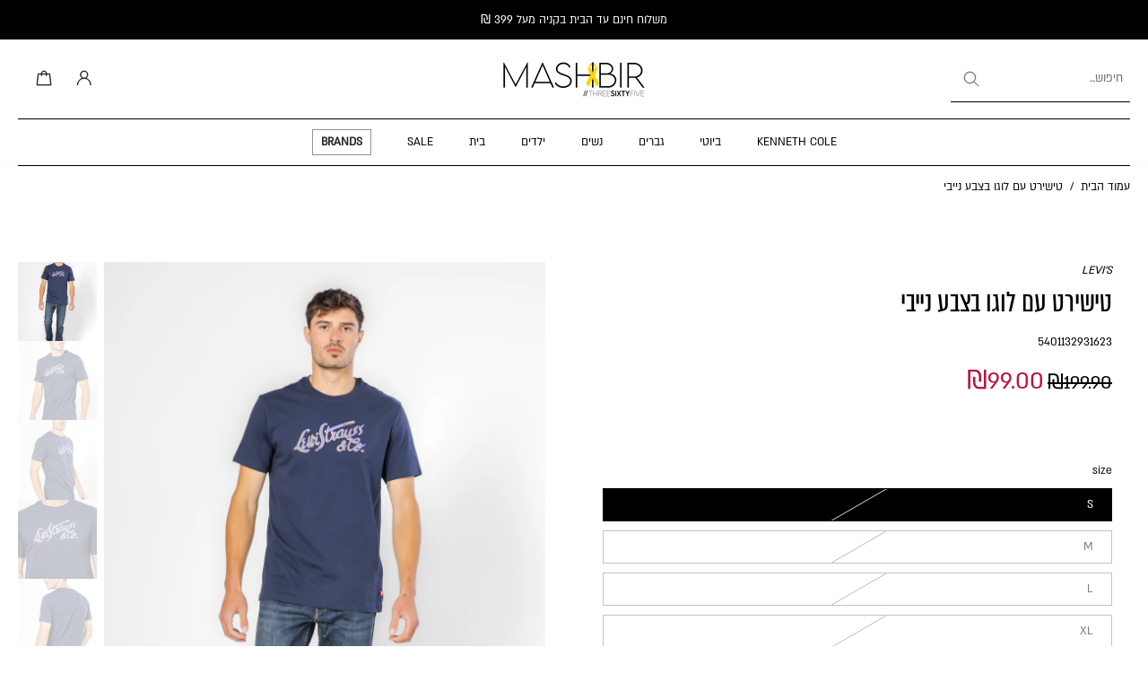

--- FILE ---
content_type: text/html; charset=utf-8
request_url: https://365mashbir.co.il/products/navy-blazer-slant-branding-grp
body_size: 91137
content:
<!doctype html>
<html
  class="no-js"
  lang="he"
  
    dir="rtl"
  
>
  <head>
   <!-- A-Web script -->

<script src='https://portal.allyable.com/aweb?license=8b2d933b562c4f4cb3676245200b1e3a' async referrerpolicy='no-referrer-when-downgrade' referrerPolicy='no-referrer-when-downgrade'></script>

<!--------------------->

    <!-- Selectika script -->
    <script>

      !function(e,t,c,s,a,i,n){
        e[s]||(a=e[s]=function(){a.process?a.process.apply(a,arguments):a.queue.push(arguments)});
        a.queue=[],a.t=+new Date;
        i=t.createElement(c),i.async=1,i.src="https://scripts.selectika.com/selectika-pixel.min.js?t="+864e5*Math.ceil(new Date/864e5);
        n=t.getElementsByTagName(c)[0],n.parentNode.insertBefore(i,n)
      }(window,document,"script","selectikaTrack");

      // Initialize the SelectikaPixel with your ID
      selectikaTrack("init", "S-0003MA");
    </script>
    <!-- Selectika script  END -->


<!--LOOMI SDK-->
<!--DO NOT EDIT-->
<link rel="preconnect"  href="https://live.visually-io.com/" crossorigin data-em-disable>
<link rel="dns-prefetch" href="https://live.visually-io.com/" data-em-disable>
<script>
    (()=> {
        const env = 2;
        var store = "mashbir.myshopify.com";
        var alias = store.replace(".myshopify.com", "").replaceAll("-", "_").toUpperCase();
        var jitsuKey =  "js.47291236517";
        window.loomi_ctx = {...(window.loomi_ctx || {}),storeAlias:alias,jitsuKey,env};
        
        
    
	
	var product = {};
	var variants = [];
	
	variants.push({id:43298141601987,policy:"deny",price:9900,iq:0});
	
	variants.push({id:43298141634755,policy:"deny",price:9900,iq:0});
	
	variants.push({id:43298141667523,policy:"deny",price:9900,iq:0});
	
	variants.push({id:43298141700291,policy:"deny",price:9900,iq:0});
	
	variants.push({id:43298141733059,policy:"deny",price:9900,iq:0});
	
	product.variants = variants;
	product.oos = !false;
	product.price = 9900 ;
	window.loomi_ctx.current_product=product;
	window.loomi_ctx.productId=7855395832003;
	window.loomi_ctx.variantId = 43298141601987;
	
    })()
</script>
<link href="https://live.visually-io.com/cf/MASHBIR.js?k=js.47291236517&e=2&s=MASHBIR" rel="preload" as="script" data-em-disable>
<link href="https://live.visually-io.com/cf/MASHBIR.js?k=js.47291236517&e=2&s=MASHBIR" rel="preload" as="script" data-em-disable>
<link href="https://assets.visually.io/widgets/vsly-preact.min.js" rel="preload" as="script" data-em-disable>
<script data-vsly="preact2" type="text/javascript" src="https://assets.visually.io/widgets/vsly-preact.min.js" data-em-disable></script>
<script type="text/javascript" src="https://live.visually-io.com/cf/MASHBIR.js" data-em-disable></script>
<script type="text/javascript" src="https://live.visually-io.com/v/visually.js" data-em-disable></script>
<script defer type="text/javascript" src="https://live.visually-io.com/v/visually-a.js" data-em-disable></script>
<!--LOOMI SDK-->


    <meta charset="utf-8">
    <meta http-equiv="X-UA-Compatible" content="IE=edge">
    <meta name="viewport" content="width=device-width, initial-scale=1.0">
    <meta name="theme-color" content="">
    
      <link rel="canonical" href="https://365mashbir.co.il/products/navy-blazer-slant-branding-grp">
    
<link rel="icon" type="image/png" href="//365mashbir.co.il/cdn/shop/files/fab.jpg?crop=center&height=32&v=1692616689&width=32"><link rel="preconnect" href="https://fonts.shopifycdn.com" crossorigin><style data-shopify>
/* Unicode-range fonts for automatic character-based switching *//* Generate @font-face declarations using your actual font family names */@font-face {
              font-family: 'ALMONI';
              src: url('//365mashbir.co.il/cdn/shop/t/764/assets/almoni-neue-regular-aaa.woff2?v=21299678129485649791769087484') format('woff');
              font-weight: 400;
              font-style: normal;
              font-display: swap;
              unicode-range: U+0590-05FF, U+FB1D-FB4F; /* Hebrew characters */
            }@font-face {
              font-family: 'ALMONI';
              src: url('//365mashbir.co.il/cdn/shop/t/764/assets/almoni-neue-regular-aaa.woff2?v=21299678129485649791769087484') format('woff');
              font-weight: 400;
              font-style: normal;
              font-display: swap;
              unicode-range: U+0000-024F, U+1E00-1EFF; /* English characters - using ALMONI font */
            }@font-face {
              font-family: 'AlmoniTzar';
              src: url('//365mashbir.co.il/cdn/shop/t/764/assets/AlmoniTzar-Regular.woff?v=172916414204876658811769087484') format('woff');
              font-weight: 400;
              font-style: normal;
              font-display: swap;
              unicode-range: U+0590-05FF, U+FB1D-FB4F; /* Hebrew characters */
            }@font-face {
              font-family: 'AlmoniTzar';
              src: url('//365mashbir.co.il/cdn/shop/t/764/assets/AlmoniTzar-Regular.woff?v=172916414204876658811769087484') format('woff');
              font-weight: 400;
              font-style: normal;
              font-display: swap;
              unicode-range: U+0000-024F, U+1E00-1EFF; /* English characters - using AlmoniTzar font */
            }</style>
<title>
        טישירט עם לוגו בצבע נייבי LEVI&#39;S
 &ndash; MASHBIR//365</title>
    
      <meta name="description" content="טישירט מבית המותג LEVI&#39;S, טישירט קצרה בעלת שרוולים קצרים וצווארון עגול עם לוגו המותג בחזה. הרכב הבד: 100% כותנה. ">
    
<link href="//365mashbir.co.il/cdn/shop/t/764/assets/almoni-neue-regular-aaa.woff2?v=21299678129485649791769087484" as="font" type="font/woff2" crossorigin="anonymous" rel="preload">
<link href="//365mashbir.co.il/cdn/shop/t/764/assets/almoni-neue-regular-aaa.woff2?v=21299678129485649791769087484" as="font" type="font/woff2" crossorigin="anonymous" rel="preload">


<meta property="og:site_name" content="MASHBIR//365">
<meta property="og:url" content="https://365mashbir.co.il/products/navy-blazer-slant-branding-grp">
<meta property="og:title" content="טישירט עם לוגו בצבע נייבי LEVI&#39;S">
<meta property="og:type" content="product">
<meta property="og:description" content="טישירט מבית המותג LEVI&#39;S, טישירט קצרה בעלת שרוולים קצרים וצווארון עגול עם לוגו המותג בחזה. הרכב הבד: 100% כותנה. "><meta property="og:image" content="http://365mashbir.co.il/cdn/shop/files/5401132931609-9.jpg?v=1715513698">
  <meta property="og:image:secure_url" content="https://365mashbir.co.il/cdn/shop/files/5401132931609-9.jpg?v=1715513698">
  <meta property="og:image:width" content="1000">
  <meta property="og:image:height" content="1500"><meta property="og:price:amount" content="99.00">
  <meta property="og:price:currency" content="ILS"><meta name="twitter:site" content="@shopify"><meta name="twitter:card" content="summary_large_image">
<meta name="twitter:title" content="טישירט עם לוגו בצבע נייבי LEVI&#39;S">
<meta name="twitter:description" content="טישירט מבית המותג LEVI&#39;S, טישירט קצרה בעלת שרוולים קצרים וצווארון עגול עם לוגו המותג בחזה. הרכב הבד: 100% כותנה. ">
<style data-shopify>@font-face {
  font-family: Rubik;
  font-weight: 700;
  font-style: normal;
  font-display: swap;
  src: url("//365mashbir.co.il/cdn/fonts/rubik/rubik_n7.9ddb1ff19ac4667369e1c444a6663062e115e651.woff2") format("woff2"),
       url("//365mashbir.co.il/cdn/fonts/rubik/rubik_n7.2f2815a4763d5118fdb49ad25ccceea3eafcae92.woff") format("woff");
}

  @font-face {
  font-family: Rubik;
  font-weight: 400;
  font-style: normal;
  font-display: swap;
  src: url("//365mashbir.co.il/cdn/fonts/rubik/rubik_n4.c2fb67c90aa34ecf8da34fc1da937ee9c0c27942.woff2") format("woff2"),
       url("//365mashbir.co.il/cdn/fonts/rubik/rubik_n4.d229bd4a6a25ec476a0829a74bf3657a5fd9aa36.woff") format("woff");
}

  @font-face {
  font-family: Rubik;
  font-weight: 400;
  font-style: normal;
  font-display: swap;
  src: url("//365mashbir.co.il/cdn/fonts/rubik/rubik_n4.c2fb67c90aa34ecf8da34fc1da937ee9c0c27942.woff2") format("woff2"),
       url("//365mashbir.co.il/cdn/fonts/rubik/rubik_n4.d229bd4a6a25ec476a0829a74bf3657a5fd9aa36.woff") format("woff");
}

  @font-face {
  font-family: Rubik;
  font-weight: 700;
  font-style: normal;
  font-display: swap;
  src: url("//365mashbir.co.il/cdn/fonts/rubik/rubik_n7.9ddb1ff19ac4667369e1c444a6663062e115e651.woff2") format("woff2"),
       url("//365mashbir.co.il/cdn/fonts/rubik/rubik_n7.2f2815a4763d5118fdb49ad25ccceea3eafcae92.woff") format("woff");
}

  @font-face {
  font-family: Rubik;
  font-weight: 400;
  font-style: normal;
  font-display: swap;
  src: url("//365mashbir.co.il/cdn/fonts/rubik/rubik_n4.c2fb67c90aa34ecf8da34fc1da937ee9c0c27942.woff2") format("woff2"),
       url("//365mashbir.co.il/cdn/fonts/rubik/rubik_n4.d229bd4a6a25ec476a0829a74bf3657a5fd9aa36.woff") format("woff");
}


  @font-face {
  font-family: Rubik;
  font-weight: 700;
  font-style: normal;
  font-display: swap;
  src: url("//365mashbir.co.il/cdn/fonts/rubik/rubik_n7.9ddb1ff19ac4667369e1c444a6663062e115e651.woff2") format("woff2"),
       url("//365mashbir.co.il/cdn/fonts/rubik/rubik_n7.2f2815a4763d5118fdb49ad25ccceea3eafcae92.woff") format("woff");
}

  @font-face {
  font-family: Rubik;
  font-weight: 400;
  font-style: italic;
  font-display: swap;
  src: url("//365mashbir.co.il/cdn/fonts/rubik/rubik_i4.528fdfa8adf0c2cb49c0f6d132dcaffa910849d6.woff2") format("woff2"),
       url("//365mashbir.co.il/cdn/fonts/rubik/rubik_i4.937396c2106c0db7a4072bbcd373d4e3d0ab306b.woff") format("woff");
}

  @font-face {
  font-family: Rubik;
  font-weight: 700;
  font-style: italic;
  font-display: swap;
  src: url("//365mashbir.co.il/cdn/fonts/rubik/rubik_i7.e37585fef76596b7b87ec84ca28db2ef5e3df433.woff2") format("woff2"),
       url("//365mashbir.co.il/cdn/fonts/rubik/rubik_i7.a18d51774424b841c335ca3a15ab66cba9fce8c1.woff") format("woff");
}

</style><link href="//365mashbir.co.il/cdn/shop/t/764/assets/theme.css?v=94717224499842986351769087484" rel="stylesheet" type="text/css" media="all" />
<style data-shopify>:root,
  *:before {
    --base-font-size: 0.875rem;
    --font-size-medium-mobile: 0.9rem;
    --font-size-medium: 1.0rem;
    --font-size-small: 0.625rem;
    --font-size-small-mobile: 0.5625rem;
    --font-size-normal: 0.75rem;
    --font-size-normal-mobile: 0.675rem;
    --font-size-large: 1.25rem;
    --font-size-large-mobile: 1.125rem;
    --heading-highlight-font-size: 100%;
    --h1-font-size: 3.825rem;
    --h2-font-size: 2.25rem;
    --h3-font-size: 1.35rem;
    --h4-font-size: 1.2375rem;
    --h5-font-size: 1.125rem;
    --h6-font-size: 1.0125rem;
    --base-font-size-mobile: 0.7875rem;
    --h1-font-size-mobile: 1.9125rem;
    --h2-font-size-mobile: 1.35rem;
    --h3-font-size-mobile: 0.945rem;
    --h4-font-size-mobile: 0.86625rem;
    --h5-font-size-mobile: 0.7875rem;
    --h6-font-size-mobile: 0.70875rem;
    --rating-star-size: 0.7rem;
    --border-radius: 0;
    --page-width: 1400px;
    --width-countdown: 7.875rem;
    --entry-animation-scale: 1;--font-menu: ALMONI, sans-serif;
      --font-menu-weight: 400;
      --font-menu-style: normal;--font-button: ALMONI, sans-serif;--font-button-weight: 700;
    --font-button-style: normal;--font-body-family: ALMONI, sans-serif;
    --font-body-style: normal;
    --font-body-weight: 400;--font-heading-family: AlmoniTzar, sans-serif;
      --font-heading-style: normal;
      --font-heading-weight: 400;--font-heading-highlight: Rubik, sans-serif;
    --font-heading-highlight-style: normal;
    --font-heading-highlight-weight: 400;--font-heading-family-fallback: sans-serif;
      --font-body-family-fallback: sans-serif;--heading-text-tranform: none;
    --advanced-sections-spacing: 0px;
    --divider-spacing: -0;

    --colors-pulse-speech: 104, 102, 72;
    --image-treatment-overlay: 0, 0, 0;
    --image-treatment-text: 0, 0, 0;
    --colors-line-and-border: 195, 195, 195;
    --colors-line-and-border-base: 195, 195, 195;
    --colors-line-header: 247, 246, 242;
    --colors-line-footer: 255, 255, 255;
    --colors-background: 255, 255, 255;
    --colors-text: 0, 0, 0;
    --colors-heading: 0, 0, 0;
    --colors-heading-base: 0, 0, 0;
    --colors-background-secondary: 247, 246, 242;
    --colors-text-secondary: 82, 81, 81;
    --colors-heading-secondary: 0, 0, 0;
    --colors-text-link: 0, 0, 0;
    --background-color:  255, 255, 255;
    --background-color-header: 255, 255, 255;
    --colors-text-header: 0, 0, 0;
    --background-color-footer: 0, 0, 0;
    --colors-text-footer: 255, 255, 255;
    --colors-heading-footer: 255, 255, 255;
    --colors-text-link-footer: 255, 255, 255;
    --color-error: 220, 38, 38;
    --color-success: 137, 158, 139;
    --colors-price: 0, 0, 0;
    --colors-price-sale: 190, 18, 60;
    --colors-button-text: 255, 255, 255;
    --colors-button: 0, 0, 0;
    --colors-button-text-hover: 0, 0, 0;
    --colors-secondary-button: 40, 41, 40;
    --colors-button-hover: rgb(195, 195, 195);
    --colors-cart: 0, 0, 0;
    --colors-cart-text: 255, 255, 255;
    --colors-icon-rating: 0, 0, 0;
    --colors-transition-arrows: 0, 0, 0;
    --color-highlight: #FBB416;
    --background-pagination-slideshow: 32, 32, 32;
    --text-color-pagination-slideshow: 255, 255, 255;
    
      --background-secondary-button: transparent;
      --colors-line-secondary-button: 40, 41, 40;
    
    
    
      --height-parallax: 100%;
    
    
      --image-zoom: 1;
    
    --card-product-bg: rgba(0,0,0,0);
    --card-product-padding: 20px;
    --card-product-padding-mobile: 5px;
    --card-product-alignment: center;
    
    --width-scrollbar: 0;
    --card-product-ratio: 150.0%;
    --card-product-img-position:  absolute;
    --card-product-img-height:  0;
    --card-product-img-zoom:  unset;
    --height-header: 0px;
    --transition-card-loading: 600ms;
    --transition-card-image-hover: 500ms;
    --transition-slideshow: 600ms;
    --transition-image-hover: 600ms;
  }
  .dark,
  .dark *:before {
    --image-treatment-overlay: 32, 32, 32;
    --image-treatment-text: 255, 255, 255;
    --colors-line-and-border: 49, 49, 49;
    --colors-line-and-border-base: 49, 49, 49;
    --colors-line-header: 49, 49, 49;
    --colors-line-footer: 82, 80, 81;
    --colors-background: 32, 32, 32;
    --colors-text: 255, 255, 255;
    --colors-heading: 255, 255, 255;
    --colors-heading-base: 255, 255, 255;
    --background-color: 32, 32, 32;
    --colors-text-link: 200, 184, 159;
    --color-error: 169, 0, 0;
    --color-success: 66, 162, 70;
    --background-color-header: 32, 32, 32;
    --colors-text-header: 255, 255, 255;
    --background-color-footer: 41, 41, 41;
    --colors-text-footer: 137, 137, 137;
    --colors-heading-footer: 255, 255, 255;
    --colors-text-link-footer: 107, 112, 80;
    --colors-price: 195, 195, 195;
    --colors-price-sale: 169, 0, 0;
    --colors-button-text: 255, 255, 255;
    --colors-button: 0, 0, 0;
    --colors-button-text-hover: 0, 0, 0;
    --colors-secondary-button: 255, 255, 255;
    --colors-button-hover: rgb(255, 255, 255);
    --colors-cart: 107, 112, 80;
    --colors-cart-text: 255, 255, 255;
    --colors-background-secondary: 58, 58, 58;
    --colors-text-secondary: 225, 227, 225;
    --colors-heading-secondary: 255, 255, 255;
    --colors-icon-rating: 200, 184, 159;
    --colors-pulse-speech: 104, 102, 72;
    --colors-transition-arrows: 0, 0, 0;
    --color-highlight: #c8b89f;
    
      --background-secondary-button: transparent;
      --colors-line-secondary-button: 255, 255, 255;
    
    --card-product-bg: rgba(0,0,0,0);
  }
  shopify-accelerated-checkout {
    --shopify-accelerated-checkout-button-border-radius: 0;
  }
  shopify-accelerated-checkout-cart {
    --shopify-accelerated-checkout-button-border-radius: 0;
    --shopify-accelerated-checkout-inline-alignment: end;
    --shopify-accelerated-checkout-button-block-size: 48px;
    --shopify-accelerated-checkout-button-inline-size: 48px;
  }
  
    [role="button"],
    [type="button"],
    .button {
      color: rgb(var(--colors-button-text));
    }
    button.button-solid,
    .button.button-solid {
      border: none;
      background-color: rgba(var(--colors-button));
    }
    button.button-disable-effect,
    .button.button-disable-effect,
    .payment-button .shopify-payment-button__button--unbranded {
      color: rgb(var(--colors-button-text));
      background-color: rgba(var(--colors-button));
    }
    .button-action {
      border: none;
      color: rgb(var(--colors-button-text));
      background-color: rgba(var(--colors-button));
    }
  
  [role="button"],
  [type="button"],
  .button {
    direction: ltr;
  }
  .header, .header *::before {
    --colors-text: var(--colors-text-header);
    --colors-heading: var(--colors-text-header);
    --colors-price: var(--colors-text-header);
    --colors-line-and-border: var(--colors-line-header);
  }
  #sticky-header-content .divider {
    --colors-line-and-border: var(--colors-line-header);
  }
  .paginate-slide-image {
    background: rgba(var(--background-pagination-slideshow));
    color: rgba(var(--text-color-pagination-slideshow));
  }

  @media (min-width: 1024px) {
    .paginate-slide-image {
      color: rgba(var(--text-color-pagination-slideshow));
    }
    .paginate-slide-image:hover {
      color: rgba(var(--text-color-pagination-slideshow));
    }
  }

  .section-quick-links,
  .section-quick-links *::before,
  .section-footer,
  .section-footer *::before {
    --colors-text: var(--colors-text-footer);
    --colors-heading: var(--colors-heading-footer);
    --colors-text-link: var(--colors-text-link-footer);
    --colors-line-and-border: var(--colors-line-footer);
  }
  .sticky-header {
    --font-body-weight: 700;
  }

  .scrollbar-horizontal {
    position: relative;
    -ms-overflow-style: none;
  }
  .scrollbar-horizontal::-webkit-scrollbar-track {
    background-color: #ececec;
  }
  .scrollbar-horizontal::-webkit-scrollbar {
    height: 3px;
  }

  .scrollbar-horizontal::-webkit-scrollbar-track {
    -webkit-box-shadow: inset 0 0 0px rgba(0, 0, 0, 0);
  }

  .scrollbar-horizontal::-webkit-scrollbar-thumb {
    visibility: visible;
    background-color: #747474;
  }

  .scrollbar-horizontal::-webkit-scrollbar-thumb:hover {
    background-color: #747474;
  }
  body.scrollbar-body::-webkit-scrollbar{
    width: 5px;
  }
  .scrollbar-body::-webkit-scrollbar-track{
    background: #ececec;
  }
  .scrollbar-horizontal {
    position: relative;
    -ms-overflow-style: none;
  }
  .scrollbar-horizontal::-webkit-scrollbar-track {
    background-color: #ececec;
  }
  .scrollbar-horizontal::-webkit-scrollbar {
    height: 3px;
  }

  .scrollbar-horizontal::-webkit-scrollbar-track {
    -webkit-box-shadow: inset 0 0 0px rgba(0, 0, 0, 0);
  }

  .scrollbar-horizontal::-webkit-scrollbar-thumb {
    visibility: visible;
    background-color: #747474;
  }

  .scrollbar-horizontal::-webkit-scrollbar-thumb:hover {
    background-color: #747474;
  }
  .scrollbar-body::-webkit-scrollbar{
    width: 3px;
  }
  .scrollbar-body::-webkit-scrollbar-track{
    background: #ececec;
  }
  .scrollbar-body.scrollbar-visible:active::-webkit-scrollbar-thumb,
  .scrollbar-body.scrollbar-visible:focus::-webkit-scrollbar-thumb,
  .scrollbar-body.scrollbar-visible:hover::-webkit-scrollbar-thumb {
    background: #747474;
    visibility: visible;
  }
  .scrollbar-body.scrollbar-visible::-webkit-scrollbar-track{
    background: transparent;
  }
  .scrollbar-body.scrollbar-visible::-webkit-scrollbar-thumb{
    background: transparent;
    visibility: visible;
  }
  .scrollbar-body::-webkit-scrollbar-thumb{
    background: #747474;
  }
  .animate-scroll-banner {
    animation: scrollX var(--duration, 10s) linear infinite var(--play-state, running) var(--direction);
  }
  .padding-scrollbar, .padding-scrollbar-header {
    padding-right: min(var(--width-scrollbar), 20px);
  }
  .rtl .padding-scrollbar-header {
    padding-left: min(var(--width-scrollbar), 20px);
    padding-right: 0;
  }
  
  
    .button-solid .button-text {
      position: relative;
      display: block;
    }
    .button-solid .button-text::after {
      content: "";
      pointer-events: none;
      bottom: 1px;
      left: 50%;
      position: absolute;
      width: 0%;
      height: 1px;
      background-color: rgba(var(--colors-button-text));
      transition-timing-function: cubic-bezier(0.25, 0.8, 0.25, 1);
      transition-duration: 400ms;
      transition-property: width, left;
    }
    .button-solid:hover .button-text::after {
      
        background-color: rgba(var(--colors-button-text));
      
      width: 100%;
      left: 0%;
    }
  
  .des-block iframe {
    width: 100%;
    height: 100%;
  }
  .toggle-compare  + label span:first-child,
  .toggle-compare:checked + label span:last-child {
    display: block
  }
  .toggle-compare  + label span:last-child,
  .toggle-compare:checked + label span:first-child {
    display: none;
  }
  .card-product:not(.recommendations) {}
  .dark .card-product:not(.recommendations) {background: transparent;}
  .card-product:not(.recommendations) .card-info,
  .card-product:not(.recommendations) .x-variants-data {
    padding-left: 5px;
    padding-right: 5px;
  }
  .card-product:not(.recommendations) .card-info .x-variants-data
  {
    padding-left: 0;
    padding-right: 0;
  }
  .card-product-slideshow {
      background: #f7f6f2;}
  .dark .card-product-slideshow {
      background: #3a3a3a;}
  button[class*='shopify-payment-button__more-options'] {
    color: rgba(var(--colors-text));
  }
  .group-discount:before,.group-discount:after {
    background-color: rgba(var(--colors-price-sale), 5%);
    content: "";
    position: absolute;
    right: 100%;
    height: 100%;
    top: 0;
    width: 1.25rem;
  }
  .shipping_insurance.group-discount:before,.shipping_insurance.group-discount:after {
    background-color: rgb(var(--colors-background-secondary));
  }
  .group-discount:after {
    left: 100%;
    right: auto;
  }
  @media (min-width: 768px){
    .list-layout .card-product:not(.recommendations) {
      padding-bottom: 0;
    }
    .list-layout .card-product:not(.recommendations) .card-info,
    .list-layout .card-product:not(.recommendations) .x-variants-data{
      padding-left: 0;
      padding-right: 0;
    }
    shopify-accelerated-checkout-cart {
    --shopify-accelerated-checkout-button-block-size: 46px;
    --shopify-accelerated-checkout-button-inline-size: 46px;
  }
  }
  @media (min-width: 1024px){
    .group-discount:before,.group-discount:after {
       width: 0;
    }
    .payment-button .shopify-payment-button__button--unbranded {
      color: rgb(var(--colors-button-text));
      background: rgba(var(--colors-button));
    }
    .card-product:not(.recommendations) .card-info,
    .card-product:not(.recommendations) .x-variants-data {
      padding-left: 20px;
      padding-right: 20px;
    }
    [role="button"],
    [type="button"],
    .button {
      color: rgba(var(--colors-button-text));
    }
    button.button-solid,
    .button.button-solid {
      border: none;
      box-shadow: none;
      color: rgb(var(--colors-button-text));
      background-color: rgba(var(--colors-button));
      overflow: hidden;
      background-origin: border-box;
    }
    button.button-solid:hover,
    .button.button-solid:hover {
      
        transition-duration: 0.2s;
      
      transition-property: background-color;
      background-color: var(--colors-button-hover);
      color: rgba(var(--colors-button-text-hover));
      background-origin: border-box;
    }
    .button-action {
      border: none;
      color: rgba(var(--colors-button-text-hover));
      background-color: var(--colors-button-hover);
    }
    button.button-disable-effect,
    .button.button-disable-effect {
      color: rgb(var(--colors-button-text));
      background-color: rgba(var(--colors-button));
    }
    button.button-disable-effect:hover,
    .button.button-disable-effect:hover {
      color: rgba(var(--colors-button-text-hover));
      background-color: var(--colors-button-hover);
    }
    
    
    .button-solid:hover .button-text::after {
      background-color: rgba(var(--colors-button-text-hover));
    }
    
  }
  .inventory-low-stock-status {
    
      --stock-color: #BF122A;
    
      color: var(--stock-color);
    }
  .dark .inventory-low-stock-status {
    
      --stock-color: #BF122A;
    
  }
  .inventory-in-stock-status {
    
      --stock-color: #2d762e;
    
      color: var(--stock-color);
  }
  .dark .inventory-in-stock-status {
    
      --stock-color: #858F4D;
    
  }
  .inventory-out-of-stock-status {
    
      --stock-color: #767474;
    
      color: var(--stock-color);
  }
  .dark .inventory-out-of-stock-status {
    
      --stock-color: #867F7F;
    
  }
  .inventory-status {
    background-color: var(--stock-color);
  }
  .card-testimonial {
      background: #f7f6f2;}
  .dark .card-testimonial {
      background: #3a3a3a;}/* App Shopify Subscription */
  .shopify_subscriptions_app_policy a {
    position: relative;
    margin-top: .5rem;
    margin-bottom: .5rem;
    color: rgba(var(--colors-text-link)) !important;
    text-decoration-thickness: 1px;
    background: linear-gradient(to right, rgba(0, 0, 0, 0), rgba(0, 0, 0, 0)), linear-gradient(to right, rgba(var(--colors-text-link), 1), rgba(var(--colors-text-link), 1), rgba(var(--colors-text-link), 1));
    background-size: 100% 0.1em, 0 0.1em;
    background-position: 100% 100%,100% 100%;
    background-repeat: no-repeat;
    transition: background-size 250ms;
  }
  .shopify_subscriptions_app_policy:after {
    clear: both;
    content: var(--tw-content);
    display: block;
  }
  @media (min-width: 1024px) {
    .shopify_subscriptions_app_policy a:hover {
      background-size: 0 .1em, 100% .1em;
      background-position: 100% 100%, 0% 100%;
    }
  }

  /* Recurpay Subscription App */
  #recurpay-account-widget {
    margin-top: 1rem;
  }
  .rtl .recurpay__widget .recurpay__group_frequency .recurpay__frequency_label_title {
    padding-right: 10px;
    right: 0.25rem;
  }
  .rtl .recurpay__widget .recurpay__group_title {
    text-align: right;
    margin-right: 0;
    margin-left: 0.5em;
  }
  .rtl .recurpay__widget .recurpay__group_subtitle {
    text-align: right;
  }
  .rtl .recurpay__widget .recurpay__description {
    text-align: right;
  }
  .rtl .recurpay__widget .recurpay__radio_group {
    margin-right: 0;
    margin-left: 10px;
  }
  .rtl .recurpay__widget .recurpay__offer_saving_message {
    padding-right: 10px;
    padding-left: 0;
  }
  .rtl .recurpay__widget .recurpay__offer_wrapper svg {
    margin-right: 0;
    margin-left: 10px;
  }
  .rtl .recurpay__widget .recurpay__group_frequency .recurpay__frequency_label_title:before {
    left: 0.5em;
    margin-right: -50%;
    right: auto;
    margin-left: 0
  }
  .rtl .recurpay__widget .recurpay__group_frequency .recurpay__frequency_label_title:after {
    right: 0.5em;
    left: auto;
    margin-left: 0;
  }
  .rtl .upgrade-subscription-cart .upgrade-icon-wrapper {
    text-align: right;
  }

  /* Seal Subscriptions */
  .sls-widget-branding {
    z-index: 20 !important;
  }
  .card .sealsubs-target-element, .card-product-fbt .sealsubs-target-element {
    display: none !important;
  }
  .seal-portal-link a {
    position: relative;
    margin-top: .5rem;
    margin-bottom: .5rem;
    color: rgba(var(--colors-text-link)) !important;
    text-decoration-thickness: 1px;
    background: linear-gradient(to right, rgba(0, 0, 0, 0), rgba(0, 0, 0, 0)), linear-gradient(to right, rgba(var(--colors-text-link), 1), rgba(var(--colors-text-link), 1), rgba(var(--colors-text-link), 1));
    background-size: 100% 0.1em, 0 0.1em;
    background-position: 100% 100%,100% 100%;
    background-repeat: no-repeat;
    transition: background-size 250ms;
  }
  .seal-portal-link:after {
    clear: both;
    content: var(--tw-content);
    display: block;
  }
  @media (min-width: 1024px) {
    .seal-portal-link a:hover {
      background-size: 0 .1em, 100% .1em;
      background-position: 100% 100%, 0% 100%;
    }
  }
  .rtl .sealsubs-container {
    text-align: right;
  }
  .x-card-title {
    font-size: 1.08rem;
    letter-spacing: 0.03rem;
  }
  .x-card-price {
    font-size: 0.99rem;
    font-weight: 600;
  }
  @media (min-width: 768px) {
    .x-card-title {
      font-size: 1.2rem;
    }
    .x-card-price {
      font-size: 1.1rem;
    }
  }
  .back{
    position: absolute;
    top: 50%;
    left: 50%;
    white-space: nowrap;
    opacity: 0;
    transform: translate(-50%, -50%) translateY(100%) translateZ(0);
    transition-behavior: normal, normal;
    transition-duration: 0.6s, 0.6s;
    transition-timing-function: cubic-bezier(0.165, 0.84, 0.44, 1), cubic-bezier(0.165, 0.84, 0.44, 1);
    transition-delay: 0s, 0s;
    transition-property: transform, opacity;
  }
  .front{
    transform: translateZ(0);
    transition-behavior: normal, normal;
    transition-duration: 0.6s, 0.6s;
    transition-timing-function: cubic-bezier(0.165, 0.84, 0.44, 1), cubic-bezier(0.165, 0.84, 0.44, 1);
    transition-delay: 0s, 0s;
    transition-property: transform, opacity;
    border-bottom: 1px solid transparent;
  }
  .flip-container:hover .front{
    opacity: 0;
    transform: translateY(-100%) translateZ(0);
  }
  .flip-container:hover .back{
    opacity: 1;
    transform: translate(-50%, -50%) translateY(0%) translateZ(0);
    border-bottom: 1px solid rgba(var(--colors-text-link));
  }</style><style data-shopify>/* Multi-language mode: Hebrew document with English content override */
      
      /* Default Hebrew fonts already set by css-variables.liquid */
      :root {
        direction: rtl;
      }
      
      /* Override with English fonts for specific English content */
      [lang="en"], .lang-en {--font-heading-family: 'AlmoniTzar', sans-serif;--font-body-family: 'ALMONI', sans-serif;direction: ltr;
      }
      
      /* Explicit Hebrew styling for mixed content */
      [lang="he"], .lang-he {--font-heading-family: 'AlmoniTzar', sans-serif;--font-body-family: 'ALMONI', sans-serif;direction: rtl;
      }</style><script>
(function (w,d,dn,t){w[dn]=w[dn]||[];w[dn].push({eventType:'init',value:t,dc:''});
var f=d.getElementsByTagName('script')[0],c=d.createElement('script');c.async=true;
c.src='https://tags.creativecdn.com/jbmS3M3bYx4wVXMg2V1S.js';
f.parentNode.insertBefore(c,f);})(window,document,'rtbhEvents','jbmS3M3bYx4wVXMg2V1S');
</script>

<script>
document.addEventListener("DOMContentLoaded", (event) => {
    // Define user ID at page load
    const userId = 'unknown';

    document.addEventListener('eurus:cart:product-added', (event) => {

        const itemID = event.detail?.productId;
        
        if (itemID && window.rtbhEvents) {
            try {
                (rtbhEvents = window.rtbhEvents || []).push(
                    { eventType: 'basketadd', offerId: itemID.toString() },
                    { eventType: 'uid', id: userId }
                );
            } catch (error) {
                console.error('RTB House tracking error:', error);
            }
        }
    });

    document.addEventListener('eurus:product-variant:change', (event) => {
        const itemSize = event.detail?.currentVariant?.option2 || '';
        if (itemSize && window.rtbhEvents) {
            try {
                (rtbhEvents = window.rtbhEvents || []).push(
                    { eventType: 'size', size: itemSize.toString() },
                    { eventType: 'uid', id: userId }
                );
            } catch (error) {
                console.error('RTB House tracking error:', error);
            }
        }
    });
});
</script>
    

    <link href="//365mashbir.co.il/cdn/shop/t/764/assets/product-sizes.css?v=29130048802695320431769087484" rel="stylesheet" type="text/css" media="all" />

    <script>window.performance && window.performance.mark && window.performance.mark('shopify.content_for_header.start');</script><meta name="google-site-verification" content="bDAkzfS5jC1bArxpR5j6elNzE6d02hPzbPek6WFfjL0">
<meta id="shopify-digital-wallet" name="shopify-digital-wallet" content="/47291236517/digital_wallets/dialog">
<link rel="alternate" type="application/json+oembed" href="https://365mashbir.co.il/products/navy-blazer-slant-branding-grp.oembed">
<script async="async" src="/checkouts/internal/preloads.js?locale=he-IL"></script>
<script id="shopify-features" type="application/json">{"accessToken":"e8e9a9c82f516245a507d4426119ef6a","betas":["rich-media-storefront-analytics"],"domain":"365mashbir.co.il","predictiveSearch":false,"shopId":47291236517,"locale":"he"}</script>
<script>var Shopify = Shopify || {};
Shopify.shop = "mashbir.myshopify.com";
Shopify.locale = "he";
Shopify.currency = {"active":"ILS","rate":"1.0"};
Shopify.country = "IL";
Shopify.theme = {"name":"THEME 250126","id":142142636227,"schema_name":"Eurus","schema_version":"8.6.0","theme_store_id":null,"role":"main"};
Shopify.theme.handle = "null";
Shopify.theme.style = {"id":null,"handle":null};
Shopify.cdnHost = "365mashbir.co.il/cdn";
Shopify.routes = Shopify.routes || {};
Shopify.routes.root = "/";</script>
<script type="module">!function(o){(o.Shopify=o.Shopify||{}).modules=!0}(window);</script>
<script>!function(o){function n(){var o=[];function n(){o.push(Array.prototype.slice.apply(arguments))}return n.q=o,n}var t=o.Shopify=o.Shopify||{};t.loadFeatures=n(),t.autoloadFeatures=n()}(window);</script>
<script id="shop-js-analytics" type="application/json">{"pageType":"product"}</script>
<script defer="defer" async type="module" src="//365mashbir.co.il/cdn/shopifycloud/shop-js/modules/v2/client.init-shop-cart-sync_BT-GjEfc.en.esm.js"></script>
<script defer="defer" async type="module" src="//365mashbir.co.il/cdn/shopifycloud/shop-js/modules/v2/chunk.common_D58fp_Oc.esm.js"></script>
<script defer="defer" async type="module" src="//365mashbir.co.il/cdn/shopifycloud/shop-js/modules/v2/chunk.modal_xMitdFEc.esm.js"></script>
<script type="module">
  await import("//365mashbir.co.il/cdn/shopifycloud/shop-js/modules/v2/client.init-shop-cart-sync_BT-GjEfc.en.esm.js");
await import("//365mashbir.co.il/cdn/shopifycloud/shop-js/modules/v2/chunk.common_D58fp_Oc.esm.js");
await import("//365mashbir.co.il/cdn/shopifycloud/shop-js/modules/v2/chunk.modal_xMitdFEc.esm.js");

  window.Shopify.SignInWithShop?.initShopCartSync?.({"fedCMEnabled":true,"windoidEnabled":true});

</script>
<script>(function() {
  var isLoaded = false;
  function asyncLoad() {
    if (isLoaded) return;
    isLoaded = true;
    var urls = ["\/\/cdn.shopify.com\/proxy\/b6a93d80273338200e8096a4de54fc7720f6bc7ef5558398a8f3bf23b54b3383\/api.kimonix.com\/kimonix_analytics.js?shop=mashbir.myshopify.com\u0026sp-cache-control=cHVibGljLCBtYXgtYWdlPTkwMA","https:\/\/seo.apps.avada.io\/scripttag\/avada-seo-installed.js?shop=mashbir.myshopify.com","https:\/\/cdn1.avada.io\/flying-pages\/module.js?shop=mashbir.myshopify.com","\/\/cdn.shopify.com\/proxy\/dde99ea51670061a46ad30a5f75048e30069be82188dc744e412e241baf4d46a\/api.kimonix.com\/kimonix_void_script.js?shop=mashbir.myshopify.com\u0026sp-cache-control=cHVibGljLCBtYXgtYWdlPTkwMA","https:\/\/js.flashyapp.com\/shopify.js?account_id=7218\u0026shop=mashbir.myshopify.com","https:\/\/searchanise-ef84.kxcdn.com\/widgets\/shopify\/init.js?a=9D7Z3L3I2d\u0026shop=mashbir.myshopify.com","\/\/cdn.shopify.com\/proxy\/41e9c96ab26cec80d1716e7a06cb2dbf47b59ba92bdd81dd4d253c0d00f77b4b\/d1639lhkj5l89m.cloudfront.net\/js\/storefront\/uppromote.js?shop=mashbir.myshopify.com\u0026sp-cache-control=cHVibGljLCBtYXgtYWdlPTkwMA","https:\/\/cdn.adscale.com\/static\/ecom_js\/mashbir\/add_item_to_cart.js?ver=20260126\u0026shop=mashbir.myshopify.com"];
    for (var i = 0; i < urls.length; i++) {
      var s = document.createElement('script');
      s.type = 'text/javascript';
      s.async = true;
      s.src = urls[i];
      var x = document.getElementsByTagName('script')[0];
      x.parentNode.insertBefore(s, x);
    }
  };
  if(window.attachEvent) {
    window.attachEvent('onload', asyncLoad);
  } else {
    window.addEventListener('load', asyncLoad, false);
  }
})();</script>
<script id="__st">var __st={"a":47291236517,"offset":7200,"reqid":"a0eec896-bbf6-488c-ad13-cf1a5c289730-1769408417","pageurl":"365mashbir.co.il\/products\/navy-blazer-slant-branding-grp","u":"c1e96f569a1a","p":"product","rtyp":"product","rid":7855395832003};</script>
<script>window.ShopifyPaypalV4VisibilityTracking = true;</script>
<script id="captcha-bootstrap">!function(){'use strict';const t='contact',e='account',n='new_comment',o=[[t,t],['blogs',n],['comments',n],[t,'customer']],c=[[e,'customer_login'],[e,'guest_login'],[e,'recover_customer_password'],[e,'create_customer']],r=t=>t.map((([t,e])=>`form[action*='/${t}']:not([data-nocaptcha='true']) input[name='form_type'][value='${e}']`)).join(','),a=t=>()=>t?[...document.querySelectorAll(t)].map((t=>t.form)):[];function s(){const t=[...o],e=r(t);return a(e)}const i='password',u='form_key',d=['recaptcha-v3-token','g-recaptcha-response','h-captcha-response',i],f=()=>{try{return window.sessionStorage}catch{return}},m='__shopify_v',_=t=>t.elements[u];function p(t,e,n=!1){try{const o=window.sessionStorage,c=JSON.parse(o.getItem(e)),{data:r}=function(t){const{data:e,action:n}=t;return t[m]||n?{data:e,action:n}:{data:t,action:n}}(c);for(const[e,n]of Object.entries(r))t.elements[e]&&(t.elements[e].value=n);n&&o.removeItem(e)}catch(o){console.error('form repopulation failed',{error:o})}}const l='form_type',E='cptcha';function T(t){t.dataset[E]=!0}const w=window,h=w.document,L='Shopify',v='ce_forms',y='captcha';let A=!1;((t,e)=>{const n=(g='f06e6c50-85a8-45c8-87d0-21a2b65856fe',I='https://cdn.shopify.com/shopifycloud/storefront-forms-hcaptcha/ce_storefront_forms_captcha_hcaptcha.v1.5.2.iife.js',D={infoText:'Protected by hCaptcha',privacyText:'Privacy',termsText:'Terms'},(t,e,n)=>{const o=w[L][v],c=o.bindForm;if(c)return c(t,g,e,D).then(n);var r;o.q.push([[t,g,e,D],n]),r=I,A||(h.body.append(Object.assign(h.createElement('script'),{id:'captcha-provider',async:!0,src:r})),A=!0)});var g,I,D;w[L]=w[L]||{},w[L][v]=w[L][v]||{},w[L][v].q=[],w[L][y]=w[L][y]||{},w[L][y].protect=function(t,e){n(t,void 0,e),T(t)},Object.freeze(w[L][y]),function(t,e,n,w,h,L){const[v,y,A,g]=function(t,e,n){const i=e?o:[],u=t?c:[],d=[...i,...u],f=r(d),m=r(i),_=r(d.filter((([t,e])=>n.includes(e))));return[a(f),a(m),a(_),s()]}(w,h,L),I=t=>{const e=t.target;return e instanceof HTMLFormElement?e:e&&e.form},D=t=>v().includes(t);t.addEventListener('submit',(t=>{const e=I(t);if(!e)return;const n=D(e)&&!e.dataset.hcaptchaBound&&!e.dataset.recaptchaBound,o=_(e),c=g().includes(e)&&(!o||!o.value);(n||c)&&t.preventDefault(),c&&!n&&(function(t){try{if(!f())return;!function(t){const e=f();if(!e)return;const n=_(t);if(!n)return;const o=n.value;o&&e.removeItem(o)}(t);const e=Array.from(Array(32),(()=>Math.random().toString(36)[2])).join('');!function(t,e){_(t)||t.append(Object.assign(document.createElement('input'),{type:'hidden',name:u})),t.elements[u].value=e}(t,e),function(t,e){const n=f();if(!n)return;const o=[...t.querySelectorAll(`input[type='${i}']`)].map((({name:t})=>t)),c=[...d,...o],r={};for(const[a,s]of new FormData(t).entries())c.includes(a)||(r[a]=s);n.setItem(e,JSON.stringify({[m]:1,action:t.action,data:r}))}(t,e)}catch(e){console.error('failed to persist form',e)}}(e),e.submit())}));const S=(t,e)=>{t&&!t.dataset[E]&&(n(t,e.some((e=>e===t))),T(t))};for(const o of['focusin','change'])t.addEventListener(o,(t=>{const e=I(t);D(e)&&S(e,y())}));const B=e.get('form_key'),M=e.get(l),P=B&&M;t.addEventListener('DOMContentLoaded',(()=>{const t=y();if(P)for(const e of t)e.elements[l].value===M&&p(e,B);[...new Set([...A(),...v().filter((t=>'true'===t.dataset.shopifyCaptcha))])].forEach((e=>S(e,t)))}))}(h,new URLSearchParams(w.location.search),n,t,e,['guest_login'])})(!1,!0)}();</script>
<script integrity="sha256-4kQ18oKyAcykRKYeNunJcIwy7WH5gtpwJnB7kiuLZ1E=" data-source-attribution="shopify.loadfeatures" defer="defer" src="//365mashbir.co.il/cdn/shopifycloud/storefront/assets/storefront/load_feature-a0a9edcb.js" crossorigin="anonymous"></script>
<script data-source-attribution="shopify.dynamic_checkout.dynamic.init">var Shopify=Shopify||{};Shopify.PaymentButton=Shopify.PaymentButton||{isStorefrontPortableWallets:!0,init:function(){window.Shopify.PaymentButton.init=function(){};var t=document.createElement("script");t.src="https://365mashbir.co.il/cdn/shopifycloud/portable-wallets/latest/portable-wallets.he.js",t.type="module",document.head.appendChild(t)}};
</script>
<script data-source-attribution="shopify.dynamic_checkout.buyer_consent">
  function portableWalletsHideBuyerConsent(e){var t=document.getElementById("shopify-buyer-consent"),n=document.getElementById("shopify-subscription-policy-button");t&&n&&(t.classList.add("hidden"),t.setAttribute("aria-hidden","true"),n.removeEventListener("click",e))}function portableWalletsShowBuyerConsent(e){var t=document.getElementById("shopify-buyer-consent"),n=document.getElementById("shopify-subscription-policy-button");t&&n&&(t.classList.remove("hidden"),t.removeAttribute("aria-hidden"),n.addEventListener("click",e))}window.Shopify?.PaymentButton&&(window.Shopify.PaymentButton.hideBuyerConsent=portableWalletsHideBuyerConsent,window.Shopify.PaymentButton.showBuyerConsent=portableWalletsShowBuyerConsent);
</script>
<script data-source-attribution="shopify.dynamic_checkout.cart.bootstrap">document.addEventListener("DOMContentLoaded",(function(){function t(){return document.querySelector("shopify-accelerated-checkout-cart, shopify-accelerated-checkout")}if(t())Shopify.PaymentButton.init();else{new MutationObserver((function(e,n){t()&&(Shopify.PaymentButton.init(),n.disconnect())})).observe(document.body,{childList:!0,subtree:!0})}}));
</script>

<script>window.performance && window.performance.mark && window.performance.mark('shopify.content_for_header.end');</script>
    

    

    <style data-shopify>
      @font-face {
  font-family: Rubik;
  font-weight: 400;
  font-style: normal;
  font-display: swap;
  src: url("//365mashbir.co.il/cdn/fonts/rubik/rubik_n4.c2fb67c90aa34ecf8da34fc1da937ee9c0c27942.woff2") format("woff2"),
       url("//365mashbir.co.il/cdn/fonts/rubik/rubik_n4.d229bd4a6a25ec476a0829a74bf3657a5fd9aa36.woff") format("woff");
}

    </style>

  <!-- BEGIN app block: shopify://apps/consentmo-gdpr/blocks/gdpr_cookie_consent/4fbe573f-a377-4fea-9801-3ee0858cae41 -->


<!-- END app block --><!-- BEGIN app block: shopify://apps/microsoft-clarity/blocks/clarity_js/31c3d126-8116-4b4a-8ba1-baeda7c4aeea -->
<script type="text/javascript">
  (function (c, l, a, r, i, t, y) {
    c[a] = c[a] || function () { (c[a].q = c[a].q || []).push(arguments); };
    t = l.createElement(r); t.async = 1; t.src = "https://www.clarity.ms/tag/" + i + "?ref=shopify";
    y = l.getElementsByTagName(r)[0]; y.parentNode.insertBefore(t, y);

    c.Shopify.loadFeatures([{ name: "consent-tracking-api", version: "0.1" }], error => {
      if (error) {
        console.error("Error loading Shopify features:", error);
        return;
      }

      c[a]('consentv2', {
        ad_Storage: c.Shopify.customerPrivacy.marketingAllowed() ? "granted" : "denied",
        analytics_Storage: c.Shopify.customerPrivacy.analyticsProcessingAllowed() ? "granted" : "denied",
      });
    });

    l.addEventListener("visitorConsentCollected", function (e) {
      c[a]('consentv2', {
        ad_Storage: e.detail.marketingAllowed ? "granted" : "denied",
        analytics_Storage: e.detail.analyticsAllowed ? "granted" : "denied",
      });
    });
  })(window, document, "clarity", "script", "te9d245odv");
</script>



<!-- END app block --><!-- BEGIN app block: shopify://apps/mp-size-chart-size-guide/blocks/app-embed/305100b1-3599-492a-a54d-54f196ff1f94 -->


  
  
  
  
  
  

  

  

  

  

  
    
    <!-- BEGIN app snippet: init-data --><script type="application/json" data-cfasync='false' class='mpSizeChart-script'>
  {
    "appData": {"appStatus":true,"isRemoveBranding":true,"campaigns":[{"id":"lqnhKYnOwlansP5yl2mO","status":true,"displayType":"MANUAL","productIds":[8150510862531,8150510895299],"collectionIds":[],"showOnCollectionPage":false,"showOnAllCollectionsPages":"SHOW_ALL","countries":[],"countries_all":true,"showOnHomePage":false,"smartSelector":false,"name":"נעלי נשים","inline":{"product":{"position":""},"home":{"position":""},"collection":{"position":""}},"isPresetV2":true,"conditions":{"type":"ALL","conditions":[{"type":"TITLE","operation":"EQUALS","value":""}]},"editContentV2":true,"value":"newWomenShoes","showMobile":true,"shopId":"sF2BKF1OgOQDwXj9NVyZ","createdAt":"2025-09-26T15:42:49.127Z","enableSizeRecommend":true,"priority":0,"sizeRecommend":{"type":"manual","sourceTable":"1758900494279","measurement":{"select":[{"autoFillKey":"","contentId":"col4","name":"Foot Length (cm)","unit":"cm"}],"type":"bodyMeasurement","fitPreference":true,"primary":"","havePrimary":false,"extra":{"unit":"Centimeter","value":6}},"sizeRangePosition":""},"updatedAt":"2025-09-28T07:18:33.604Z"}],"metaFieldLength":1,"settings":{"modal":{"header":"טבלת מידות","bgColor":"#FFFFFF","shadow":true,"textColor":"#000000","overlayColor":"#7b7b7b","borderRadius":10,"textSize":14,"position":{"type":"modal-right","width":50,"height":100,"top":0,"left":8,"right":0},"headerSettings":{"alignment":"start","productName":{"color":"#303030","fontSize":16,"fontWeight":"600"},"sizeGuide":{"color":"#303030","fontSize":12,"fontWeight":"400"}}},"general":{"buttonOrder":"iconText","text":"טבלת מידות","textColor":"#232323","fontWeight":"400","isUnderline":false,"isItalic":false,"textSize":14},"float":{"hideText":false,"showMobile":true,"mobilePosition":"top-right","borderRadius":10,"borderColor":"#232323","position":"middle-right","isRotation":true,"bgColor":"#FFFFFF","height":37,"width":96},"inline":{"displayType":"app-block","buttonPosition":"before-add-cart","collection":{"position":"","inlinePosition":"after"},"product":{"position":"form[action*=\"/cart/add\"] button[name=\"add\"]","inlinePosition":"before"},"home":{"position":"","inlinePosition":"after"},"borderRadius":null},"contentConfig":{"table":{"hoverColor":"#bdbdbd","animation":true,"textColor":"#232323","highlightColor":"#e7e7e8","cellColor":"#fbfbfb","borderColor":"#fbfbfb","borderWeight":1,"isAdvancedTableSettings":true},"media":{"imageSize":50,"videoSize":50},"tab":{"position":"center","styleType":"underline","styleDetail":{"fontSize":13,"selected":{"underlineColor":"#303030","textColor":"#303030","fontWeight":"400"},"unSelected":{"textColor":"#616161","fontWeight":"regular"},"hovering":{"underlineColor":"#616161","textColor":"#616161","fontWeight":"400"},"default":{"borderRadius":null}}}},"reminderBlock":{"image":false,"content":"Refer to Size Chart for easy size selection","show":false,"time":15},"icon":{"customIconUrl":"","linkIcon":"https://cdnapps.avada.io/sizechart/setting/icon3.svg","isCustomIcon":false},"showAdvanced":true,"applyBEMCss":true,"autoTranslate":false,"displayType":"inline-link","enableGa":true,"customCss":"#Avada-SC__Modal .Avada-Modal__Container .Avada-Modal__ContainerWrapper .MP-ModalHeader {\r\n  border-bottom: 1px dotted #ccc;\r\n  margin-bottom: .4em;\r\n  font-size: 22px;\r\n  padding: 9px 0 11px 20px;\r\n  font-weight: 600;\r\n  text-align: center;\r\n}","displayMode":"button","dropdown":{"textColor":"#232323","width":100,"heightType":"full","height":600,"borderType":"top-bottom","borderColor":"#e3e3e3","bgColor":null,"fontWeight":"400","isUnderline":false,"isItalic":false,"displayType":"app-block","product":{"position":"form[action*=\"/cart/add\"]","inlinePosition":"after"},"home":{"position":"","inlinePosition":"after"},"collection":{"position":"","inlinePosition":"after"}},"recommend":{"title":"המלצות מידה","emptyContent":"הכניסו את המידות שלכם לקבלת המלצת מידה אישית עבורכם","fit":{"content":"על פי המידע שנתת לנו - זו ההמלצה שלנו","type":"larger","preference":{"title":"העדפה","type":"select","content":{"fit":"צמוד","regular":"רגיל","loose":"משוחרר"},"selectedColor":"#1a1a1a"}},"noFit":{"notSuggestContent":"לא מצאנו מידה מתאימה","alternative":{"smaller":{"unit":null,"fitUnit":null},"larger":{"unit":null,"fitUnit":null}}},"styles":{"tab":{"styleType":"filled","styleDetail":{"fontSize":13,"borderRadius":4,"selected":{"backgroundColor":"#000000","textColor":"#ffffff","fontWeight":"400"},"unSelected":{"textColor":"#000000","fontWeight":"400"},"hovering":{"backgroundColor":"#F1F1F1","textColor":"#303030","fontWeight":"400"}}},"title":{"fontSize":20,"fontWeight":"700","color":"#303030"},"size":{"fontSize":24,"fontWeight":"700","color":"#ffffff","backgroundColor":"#303030"},"button":{"styleType":"filled","content":"מה המידה שלי?","styleDetail":{"fontSize":13,"borderRadius":2,"unSelected":{"fontWeight":"700","textColor":"#ffffff"},"selected":{"backgroundColor":"#000000"},"disable":{"textColor":"#ffffff","backgroundColor":"#d4d4d4"},"hovering":{"backgroundColor":"#ffffff","textColor":"#000000"}}}}},"reviewHacking":{"tableStyles":false,"autoOpenDropdown":false,"isProductNameLayout":false,"canUseMultipleUnits":false},"id":"B5U2Ec1oHSFBPqUmE27j","shopId":"sF2BKF1OgOQDwXj9NVyZ","autoTranslateLanguage":""},"shopId":"sF2BKF1OgOQDwXj9NVyZ","p":20,"lastUpdated":"2025-09-28T07:18:35.060Z"},
    "campaignsList": [[{"id":"lqnhKYnOwlansP5yl2mO","contentConfigs":[{"value":"<p style=\"text-align: center;\"><strong style=\"font-size: 24px;\">טבלת מידות נעלי&nbsp;נשים</strong></p>"},{"value":"","tableData":{"columns":[{"id":"col1","name":"EU Size","type":"key","order":0},{"id":"col2","name":"UK Size","type":"value","order":1},{"id":"col3","name":"US Size","type":"value","order":2},{"id":"col4","name":"Foot Length (cm)","type":"value","order":3}],"rows":[{"id":"row1","order":0,"col1":"35","col2":"2","col3":"5","col4":"23"},{"id":"row2","order":1,"col1":"36","col2":"3","col3":"6","col4":"23.5"},{"id":"row3","order":2,"col1":"37","col2":"4","col3":"6.5","col4":"24"},{"id":"row4","order":3,"col1":"38","col2":"5","col3":"7.5","col4":"24.5"},{"id":"row5","order":4,"col1":"39","col2":"6","col3":"8.5","col4":"25"},{"id":"row6","order":5,"col1":"40","col2":"7","col3":"9","col4":"26"},{"id":"row7","order":6,"col1":"41","col2":"8","col3":"9.5","col4":"26.5"},{"id":"row8","order":7,"col1":"42","col2":"9","col3":"10","col4":"27.5"}],"isConvertUnit":false,"defaultUnit":"Centimeter","sizeRange":"columns","multipleUnits":[]},"typeConfig":"advanced_table","tableId":1758900494279},{"value":"","imgSrc":"https://firebasestorage.googleapis.com/v0/b/avada-size-chart-stag.appspot.com/o/charts_content%2F4hHyREkCY9Q2c5Nmhuj0%2F1746696661176-image%2012.png?alt=media&token=071854c9-3044-4324-a93d-bdd3bc6e2519","typeConfig":"image"},{"value":"<div dir=\"rtl\">\n    <hr style=\"text-align: right;\">\n    <p style=\"text-align: right;\"><strong>איך מודדים?</strong><br>\n        עמדי עם העקב לקיר, סמני את האצבע הארוכה, מדדי בס\"מ והשווי בטבלה.</p>\n    <p style=\"text-align: right;\"><br></p><p style=\"text-align: right;\">💡 <strong>טיפים חשובים:</strong> <br>קחי את המידה הגדולה מבין שתי הרגליים. <br>לנעלי ספורט – הוסיפי חצי ס\"מ לנוחות.</p>\n\n    <p style=\"text-align: right;\"><br></p>\n</div>"}]}]
],
    "sizingPageBlocks": [],
    "product": {
      "id": 7855395832003,
      "title": "טישירט עם לוגו בצבע נייבי",
      "type": "חולצות וטישירטים",
      "vendor": "LEVI'S",
      "tags": ["L","LEVI'S","M","MENKLALI21","navy","NEWWINTER23","OFNA60","S","WEEK17","wolt-0725DD","XL","XXL","אופנת גברים","אופנת גברים דוח","בלימוחרגים","גברים","חולצות גברים","חולצות וטישירטים","לא מוחרג","לאמוחרג","קיץ24"],
      "handle": "navy-blazer-slant-branding-grp",
      "collections": [283369996483,283396341955,342113747139,286932467907,294798491843,287049908419,272553279683,309454045379,299225940163,"All Products","All products","MEN","MEN'S T-SHIRTS","חגיגת שופינג!","חדש באתר!","מגוון חולצות גברים","קולקציות בגדי גברים","קולקצייה חדשה אופנת גברים"]
    },
    "template": "product",
    "collectionId": null,
    "isDesignMode": false
  }
</script>


<script type="text/javascript">
  try {
    const getSC = () => {
      try {
        const el = document.querySelector('.mpSizeChart-script');
        if (!el) throw {message: 'Cannot find script block!'};

        let data;
        try {
          data = JSON.parse(el.textContent);
        } catch (e) {
          throw e
        }

        const {appData, campaignsList, sizingPageBlocks = [], ...props} = data;
        const {sizingPage = {}, ...rest} = appData;
        return {...props, ...rest, campaignsList: campaignsList.flat(), sizingPage: {...sizingPage, blocks: sizingPageBlocks?.flat()}};
      } catch (e) {
        console.warn(e.message)
        return {}
      }
    }

    if (!window?.AVADA_SC) window.AVADA_SC = getSC();
    window.AVADA_SC = {...window.AVADA_SC, ...getSC()};
  } catch (e) {
    console.error('Error assigning Size Chart variables', e);
  }
</script>
<!-- END app snippet -->
    <script src='https://cdn.shopify.com/extensions/019bdf81-6505-7543-92b2-2f576d8f0ba0/mp-size-chart-size-guide-222/assets/mp-size-chart-main.min.js' defer></script>
  



<!-- END app block --><!-- BEGIN app block: shopify://apps/visually-a-b-testing-cro/blocks/themetest/d08aba15-0b89-475b-9f75-9c4c0ca8c3c4 --><style>
  #preview-bar-iframe,
  #PBarNextFrameWrapper,
  #PBarNextFrame {
    display: none !important;
  }
</style>

<!-- END app block --><!-- BEGIN app block: shopify://apps/eg-auto-add-to-cart/blocks/app-embed/0f7d4f74-1e89-4820-aec4-6564d7e535d2 -->










  
    <script
      async
      type="text/javascript"
      src="https://cdn.506.io/eg/script.js?shop=mashbir.myshopify.com&v=7"
    ></script>
  



  <meta id="easygift-shop" itemid="c2hvcF8kXzE3Njk0MDg0MTg=" content="{&quot;isInstalled&quot;:true,&quot;installedOn&quot;:&quot;2023-04-21T13:11:28.908Z&quot;,&quot;appVersion&quot;:&quot;3.0&quot;,&quot;subscriptionName&quot;:&quot;Unlimited&quot;,&quot;cartAnalytics&quot;:true,&quot;freeTrialEndsOn&quot;:null,&quot;settings&quot;:{&quot;reminderBannerStyle&quot;:{&quot;position&quot;:{&quot;horizontal&quot;:&quot;right&quot;,&quot;vertical&quot;:&quot;center&quot;},&quot;primaryColor&quot;:&quot;#000000&quot;,&quot;cssStyles&quot;:&quot;.aca-reminder-banner-heading {\n    font-size: 16px;\n    margin: 0 0 0.3em 0;\n    line-height: normal;\n    word-break: break-word;\n    line-height: 1.2;\n    max-height: 3.6em;\n    overflow: hidden;\n    color: #000000;\n    font-weight: bold;\n    direction: rtl;\n}&quot;,&quot;headerText&quot;:&quot;הצעות שוות \u003c\u003c&quot;,&quot;subHeaderText&quot;:null,&quot;showImage&quot;:false,&quot;imageUrl&quot;:&quot;https:\/\/cdn.506.io\/eg\/eg_notification_default_512x512.png&quot;,&quot;displayAfter&quot;:5,&quot;closingMode&quot;:&quot;doNotAutoClose&quot;,&quot;selfcloseAfter&quot;:5,&quot;reshowBannerAfter&quot;:&quot;everyNewSession&quot;},&quot;addedItemIdentifier&quot;:&quot;_eg&quot;,&quot;ignoreOtherAppLineItems&quot;:null,&quot;customVariantsInfoLifetimeMins&quot;:1440,&quot;redirectPath&quot;:null,&quot;ignoreNonStandardCartRequests&quot;:false,&quot;bannerStyle&quot;:{&quot;position&quot;:{&quot;horizontal&quot;:&quot;right&quot;,&quot;vertical&quot;:&quot;center&quot;},&quot;primaryColor&quot;:&quot;#000000&quot;,&quot;cssStyles&quot;:&quot;&quot;},&quot;themePresetId&quot;:&quot;0&quot;,&quot;notificationStyle&quot;:{&quot;position&quot;:{&quot;horizontal&quot;:&quot;right&quot;,&quot;vertical&quot;:&quot;bottom&quot;},&quot;primaryColor&quot;:&quot;#000000&quot;,&quot;duration&quot;:&quot;3.0&quot;,&quot;cssStyles&quot;:&quot;#aca-notifications-wrapper {\n  display: block;\n  right: 0;\n  bottom: 0;\n  position: fixed;\n  z-index: 99999999;\n  max-height: 100%;\n  overflow: auto;\n}\n.aca-notification-container {\n  display: flex;\n  flex-direction: row;\n  text-align: left;\n  font-size: 16px;\n  margin: 12px;\n  padding: 8px;\n  background-color: #FFFFFF;\n  width: fit-content;\n  box-shadow: rgb(170 170 170) 0px 0px 5px;\n  border-radius: 8px;\n  opacity: 0;\n  transition: opacity 0.4s ease-in-out;\n}\n.aca-notification-container .aca-notification-image {\n  display: flex;\n  align-items: center;\n  justify-content: center;\n  min-height: 60px;\n  min-width: 60px;\n  height: 60px;\n  width: 60px;\n  background-color: #FFFFFF;\n  margin: 8px;\n}\n.aca-notification-image img {\n  display: block;\n  max-width: 100%;\n  max-height: 100%;\n  width: auto;\n  height: auto;\n  border-radius: 6px;\n  box-shadow: rgba(99, 115, 129, 0.29) 0px 0px 4px 1px;\n}\n.aca-notification-container .aca-notification-text {\n  flex-grow: 1;\n  margin: 8px;\n  max-width: 260px;\n}\n.aca-notification-heading {\n  font-size: 24px;\n  margin: 0 0 0.3em 0;\n  line-height: normal;\n  word-break: break-word;\n  line-height: 1.2;\n  max-height: 3.6em;\n  overflow: hidden;\n  color: #000000;\n}\n.aca-notification-subheading {\n  font-size: 18px;\n  margin: 0;\n  line-height: normal;\n  word-break: break-word;\n  line-height: 1.4;\n  max-height: 5.6em;\n  overflow: hidden;\n  color: #000000;\n}\n@media screen and (max-width: 450px) {\n  #aca-notifications-wrapper {\n    left: 0;\n    right: 0;\n  }\n  .aca-notification-container {\n    width: auto;\n  }\n.aca-notification-container .aca-notification-text {\n    max-width: none;\n  }\n}&quot;,&quot;hasCustomizations&quot;:false},&quot;fetchCartData&quot;:false,&quot;useLocalStorage&quot;:{&quot;expiryMinutes&quot;:null,&quot;enabled&quot;:false},&quot;popupStyle&quot;:{&quot;closeModalOutsideClick&quot;:true,&quot;priceShowZeroDecimals&quot;:true,&quot;primaryColor&quot;:&quot;#000000&quot;,&quot;secondaryColor&quot;:&quot;#000000&quot;,&quot;cssStyles&quot;:&quot;#aca-modal-subheadline {\n    text-align: center;\n    font-weight: normal;\n    margin: 0 0 0.5em 0;\n    font-size: 16px;\n    color: #000000;\n}\n#aca-modal-container {\n    position: relative;\n    display: flex;\n    flex-direction: column;\n    align-items: center;\n    justify-content: center;\n    box-shadow: 0 0 1.5rem rgba(17, 17, 17, 0.7);\n    width: 100%;\n    padding: 20px;\n    background-color: #F6F6F6;\n}\n.aca-product-image {\n    display: flex;\n    align-items: center;\n    justify-content: center;\n    width: 100%;\n    height: 300px;\n    background-color: #F6F6F6;\n    margin-bottom: 1em;\n}\n.aca-product-price {\n    color: #BE123C !important;\n    line-height: inherit;\n    font-size: 19px;\n}\n#aca-modal {\n  position: fixed;\n  left: 0;\n  top: 0;\n  width: 100%;\n  height: 100%;\n  background: rgba(0, 0, 0, 0.5);\n  z-index: 99999999;\n  overflow-x: hidden;\n  overflow-y: auto;\n  display: block;\n}\n#aca-modal-wrapper {\n  display: flex;\n  align-items: center;\n  width: 80%;\n  height: auto;\n  max-width: 1000px;\n  min-height: calc(100% - 60px);\n  margin: 30px auto;\n}\n\n#aca-close-icon-container {\n  position: absolute;\n  top: 12px;\n  right: 12px;\n  width: 25px;\n  display: none;\n}\n#aca-close-icon {\n  stroke: #333333;\n}\n#aca-modal-custom-image-container {\n  background-color: #FFFFFF;\n  margin: 0.5em 0;\n}\n#aca-modal-custom-image-container img {\n  display: block;\n  min-width: 60px;\n  min-height: 60px;\n  max-width: 200px;\n  max-height: 200px;\n  width: auto;\n  height: auto;\n}\n#aca-modal-headline {\n  text-align: center;\n  text-transform: none;\n  letter-spacing: normal;\n  margin: 0.5em 0;\n  font-size: 30px;\n  color: #000000;\n}\n#aca-modal-subheadline {\n  text-align: center;\n  font-weight: normal;\n  margin: 0 0 0.5em 0;\n  font-size: 20px;\n  color: #000000;\n}\n#aca-products-container {\n  display: flex;\n  align-items: flex-start;\n  justify-content: center;\n  flex-wrap: wrap;\n  width: 85%;\n}\n#aca-products-container .aca-product {\n  text-align: center;\n  margin: 30px;\n  width: 200px;\n}\n\n.aca-product-image img {\n  display: block;\n  max-width: 100%;\n  max-height: 100%;\n  width: auto;\n  height: auto;\n}\n.aca-product-name, .aca-subscription-name {\n  color: #333333;\n  line-height: inherit;\n  word-break: break-word;\n  font-size: 16px;\n}\n.aca-product-variant-name {\n  margin-top: 1em;\n  color: #333333;\n  line-height: inherit;\n  word-break: break-word;\n  font-size: 16px;\n}\n\n.aca-subscription-label {\n  color: #333333;\n  line-height: inherit;\n  word-break: break-word;\n  font-weight: 600;\n  font-size: 16px;\n}\n.aca-product-dropdown {\n  position: relative;\n  display: flex;\n  align-items: center;\n  cursor: pointer;\n  width: 100%;\n  height: 42px;\n  background-color: #FFFFFF;\n  line-height: inherit;\n  margin-bottom: 1em;\n}\n.aca-product-dropdown .dropdown-icon {\n  position: absolute;\n  right: 8px;\n  height: 12px;\n  width: 12px;\n  fill: #E1E3E4;\n}\n.aca-product-dropdown select::before,\n.aca-product-dropdown select::after {\n  box-sizing: border-box;\n}\nselect.aca-product-dropdown::-ms-expand {\n  display: none;\n}\n.aca-product-dropdown select {\n  box-sizing: border-box;\n  background-color: transparent;\n  border: none;\n  margin: 0;\n  cursor: inherit;\n  line-height: inherit;\n  outline: none;\n  -moz-appearance: none;\n  -webkit-appearance: none;\n  appearance: none;\n  background-image: none;\n  border-top-left-radius: 0;\n  border-top-right-radius: 0;\n  border-bottom-right-radius: 0;\n  border-bottom-left-radius: 0;\n  z-index: 1;\n  width: 100%;\n  height: 100%;\n  cursor: pointer;\n  border: 1px solid #E1E3E4;\n  border-radius: 2px;\n  color: #333333;\n  padding: 0 30px 0 10px;\n  font-size: 15px;\n}\n.aca-product-button {\n  border: none;\n  cursor: pointer;\n  width: 100%;\n  min-height: 42px;\n  word-break: break-word;\n  padding: 8px 14px;\n  background-color: #000000;\n  text-transform: uppercase;\n  line-height: inherit;\n  border: 1px solid transparent;\n  border-radius: 2px;\n  font-size: 14px;\n  color: #FFFFFF;\n  font-weight: bold;\n  letter-spacing: 1.039px;\n}\n.aca-product-button.aca-product-out-of-stock-button {\n  cursor: default;\n  border: 1px solid #000000;\n  background-color: #FFFFFF;\n  color: #000000;\n}\n.aca-button-loader {\n  display: block;\n  border: 3px solid transparent;\n  border-radius: 50%;\n  border-top: 3px solid #FFFFFF;\n  width: 20px;\n  height: 20px;\n  background: transparent;\n  margin: 0 auto;\n  -webkit-animation: aca-loader 0.5s linear infinite;\n  animation: aca-loader 0.5s linear infinite;\n}\n@-webkit-keyframes aca-loader {\n  0% {\n    -webkit-transform: rotate(0deg);\n  }\n  100% {\n    -webkit-transform: rotate(360deg);\n  }\n}\n@keyframes aca-loader {\n  0% {\n    transform: rotate(0deg);\n  }\n  100% {\n    transform: rotate(360deg);\n  }\n}\n.aca-button-tick {\n  display: block;\n  transform: rotate(45deg);\n  -webkit-transform: rotate(45deg);\n  height: 19px;\n  width: 9px;\n  margin: 0 auto;\n  border-bottom: 3px solid #FFFFFF;\n  border-right: 3px solid #FFFFFF;\n}\n.aca-button-cross \u003e svg {\n  width: 22px;\n  margin-bottom: -6px;\n}\n.aca-button-cross .button-cross-icon {\n  stroke: #FFFFFF;\n}\n#aca-bottom-close {\n  cursor: pointer;\n  text-align: center;\n  word-break: break-word;\n  color: #000000;\n  font-size: 16px;\n}\n@media screen and (min-width: 951px) and (max-width: 1200px) {\n   #aca-products-container {\n    width: 95%;\n    padding: 20px 0;\n  }\n  #aca-products-container .aca-product {\n    margin: 20px 3%;\n    padding: 0;\n  }\n}\n@media screen and (min-width: 951px) and (max-width: 1024px) {\n  #aca-products-container .aca-product {\n    margin: 20px 2%;\n  }\n}\n@media screen and (max-width: 950px) {\n  #aca-products-container {\n    width: 95%;\n    padding: 0;\n  }\n  #aca-products-container .aca-product {\n    width: 45%;\n    max-width: 200px;\n    margin: 2.5%;\n  }\n}\n@media screen and (min-width: 602px) and (max-width: 950px) {\n  #aca-products-container .aca-product {\n    margin: 4%;\n  }\n}\n@media screen and (max-width: 767px) {\n  #aca-modal-wrapper {\n    width: 90%;\n  }\n}\n@media screen and (max-width: 576px) {\n  #aca-modal-container {\n    padding: 23px 0 0;\n  }\n  #aca-close-icon-container {\n    display: block;\n  }\n  #aca-bottom-close {\n    margin: 10px;\n    font-size: 14px;\n  }\n  #aca-modal-headline {\n    margin: 10px 5%;\n    font-size: 20px;\n  }\n  #aca-modal-subheadline {\n    margin: 0 0 5px 0;\n    font-size: 16px;\n  }\n  .aca-product-image {\n    height: 100px;\n    margin: 0;\n  }\n  .aca-product-name, .aca-subscription-name, .aca-product-variant-name {\n    font-size: 12px;\n    margin: 5px 0;\n  }\n  .aca-product-dropdown select, .aca-product-button, .aca-subscription-label {\n    font-size: 12px;\n  }\n  .aca-product-dropdown {\n    height: 30px;\n    margin-bottom: 7px;\n  }\n  .aca-product-button {\n    min-height: 30px;\n    padding: 4px;\n    margin-bottom: 7px;\n  }\n  .aca-button-loader {\n    border: 2px solid transparent;\n    border-top: 2px solid #FFFFFF;\n    width: 12px;\n    height: 12px;\n  }\n  .aca-button-tick {\n    height: 12px;\n    width: 6px;\n    border-bottom: 2px solid #FFFFFF;\n    border-right: 2px solid #FFFFFF;\n  }\n  .aca-button-cross \u003e svg {\n    width: 15px;\n    margin-bottom: -4px;\n  }\n  .aca-button-cross .button-cross-icon {\n    stroke: #FFFFFF;\n  }\n}&quot;,&quot;hasCustomizations&quot;:true,&quot;addButtonText&quot;:&quot;הוספה לסל&quot;,&quot;dismissButtonText&quot;:&quot;סגירה&quot;,&quot;outOfStockButtonText&quot;:&quot;אזל מהמלאי&quot;,&quot;imageUrl&quot;:null,&quot;showProductLink&quot;:false,&quot;subscriptionLabel&quot;:&quot;Subscription Plan&quot;},&quot;refreshAfterBannerClick&quot;:false,&quot;disableReapplyRules&quot;:false,&quot;disableReloadOnFailedAddition&quot;:false,&quot;autoReloadCartPage&quot;:false,&quot;ajaxRedirectPath&quot;:null,&quot;allowSimultaneousRequests&quot;:false,&quot;applyRulesOnCheckout&quot;:false,&quot;enableCartCtrlOverrides&quot;:true,&quot;customRedirectFromCart&quot;:null,&quot;scriptSettings&quot;:{&quot;branding&quot;:{&quot;show&quot;:false,&quot;removalRequestSent&quot;:null},&quot;productPageRedirection&quot;:{&quot;enabled&quot;:false,&quot;products&quot;:[],&quot;redirectionURL&quot;:&quot;\/&quot;},&quot;debugging&quot;:{&quot;enabled&quot;:false,&quot;enabledOn&quot;:null,&quot;stringifyObj&quot;:false},&quot;customCSS&quot;:null,&quot;delayUpdates&quot;:2000,&quot;decodePayload&quot;:false,&quot;hideAlertsOnFrontend&quot;:false,&quot;removeEGPropertyFromSplitActionLineItems&quot;:false,&quot;fetchProductInfoFromSavedDomain&quot;:false,&quot;enableBuyNowInterceptions&quot;:false,&quot;removeProductsAddedFromExpiredRules&quot;:false,&quot;useFinalPrice&quot;:false,&quot;useFinalPriceGetEntireCart&quot;:false,&quot;hideGiftedPropertyText&quot;:false,&quot;fetchCartDataBeforeRequest&quot;:false},&quot;accessToEnterprise&quot;:false},&quot;translations&quot;:{&quot;iw&quot;:{&quot;reminderBannerStyle&quot;:{&quot;headerText&quot;:&quot;הצעות שוות \u003c\u003c&quot;,&quot;subHeaderText&quot;:&quot;&quot;,&quot;imageUrl&quot;:&quot;https:\/\/cdn.506.io\/eg\/eg_notification_default_512x512.png&quot;},&quot;popupStyle&quot;:{&quot;addButtonText&quot;:&quot;הוספה לסל&quot;,&quot;dismissButtonText&quot;:&quot;סגירה&quot;,&quot;outOfStockButtonText&quot;:&quot;אזל מהמלאי&quot;,&quot;subscriptionLabel&quot;:&quot;Subscription Plan&quot;,&quot;imageUrl&quot;:&quot;&quot;}}},&quot;defaultLocale&quot;:&quot;he&quot;,&quot;shopDomain&quot;:&quot;365mashbir.co.il&quot;}">


<script defer>
  (async function() {
    try {

      const blockVersion = "v3"
      if (blockVersion != "v3") {
        return
      }

      let metaErrorFlag = false;
      if (metaErrorFlag) {
        return
      }

      // Parse metafields as JSON
      const metafields = {"easygift-rule-694d347c926932e87fd6b15b":{"schedule":{"enabled":true,"starts":"2025-11-16T15:18:00Z","ends":"2026-01-31T21:59:00Z"},"trigger":{"productTags":{"targets":[],"collectionInfo":null,"sellingPlan":null},"promoCode":null,"promoCodeDiscount":null,"type":"collection","minCartValue":null,"hasUpperCartValue":false,"upperCartValue":null,"products":[],"collections":[{"name":"אסתי לאודר איפור וטיפוח","id":323889823939,"gid":"gid:\/\/shopify\/Collection\/323889823939","handle":"אסתי-לאודר-איפור-וטיפוח","_id":"6919ec5fad0a526455792316"}],"condition":"value","conditionMin":499,"conditionMax":null,"collectionSellingPlanType":null},"action":{"notification":{"enabled":false,"headerText":null,"subHeaderText":null,"showImage":false,"imageUrl":""},"discount":{"easygiftAppDiscount":false,"type":"shpAutomatic","title":"קונים ממגוון איפור וטיפוח ESTEE LAUDER ב-499 ₪ ומקבלים מתנה❤️ ","id":"gid:\/\/shopify\/DiscountAutomaticNode\/1319324811459","createdByEasyGift":true,"value":100,"discountType":"percentage","issue":null,"code":null},"popupOptions":{"headline":"איזה שווה!","subHeadline":"קונים ממגוון איפור וטיפוח ESTEE LAUDER ב-499 ₪ ומקבלים מתנה❤️ ","showItemsPrice":true,"popupDismissable":false,"imageUrl":null,"persistPopup":false,"rewardQuantity":1,"showDiscountedPrice":true,"hideOOSItems":false,"showVariantsSeparately":false},"banner":{"enabled":false,"headerText":null,"subHeaderText":null,"showImage":false,"imageUrl":null,"displayAfter":"5","closingMode":"doNotAutoClose","selfcloseAfter":"5","reshowBannerAfter":"everyNewSession","redirectLink":null},"type":"offerToCustomer","products":[{"handle":"מתנה-תיק-יוקרתי-המכיל-4-פריטים","title":"מתנה תיק יוקרתי המכיל 4 פריטים [GWP - לא למכירה]","id":"8186024067267","gid":"gid:\/\/shopify\/Product\/8186024067267","hasOnlyDefaultVariant":false,"variants":[{"title":"1 \/ ONE SIZE","displayName":"מתנה תיק יוקרתי המכיל 4 פריטים [GWP - לא למכירה] - 1 \/ ONE SIZE","id":"44475399078083","gid":"gid:\/\/shopify\/ProductVariant\/44475399078083","showVariantName":false}]}],"limit":1,"preventProductRemoval":false,"addAvailableProducts":false},"targeting":{"link":{"destination":null,"data":null,"cookieLifetime":14},"additionalCriteria":{"geo":{"include":[],"exclude":[]},"type":null,"customerTags":[],"customerTagsExcluded":[],"customerId":[],"orderCount":null,"hasOrderCountMax":false,"orderCountMax":null,"totalSpent":null,"hasTotalSpentMax":false,"totalSpentMax":null},"type":"all"},"settings":{"worksInReverse":true,"runsOncePerSession":false,"preventAddedItemPurchase":false,"showReminderBanner":false},"_id":"694d347c926932e87fd6b15b","name":"קונים ב-499 ₪ ממגוון איפור וטיפוח ESTEE LAUDER ומקבלים מתנה","store":"6177ae93e8417b3bf56f7136","shop":"mashbir","active":true,"translations":null,"createdAt":"2025-12-25T12:56:28.466Z","updatedAt":"2026-01-18T11:56:28.541Z","__v":0},"easygift-rule-69639dc9d97ce0a5eded5fb9":{"schedule":{"enabled":true,"starts":"2026-01-10T22:00:00Z","ends":"2026-01-31T21:59:00Z"},"trigger":{"productTags":{"targets":[],"collectionInfo":null,"sellingPlan":null},"type":"collection","promoCode":null,"promoCodeDiscount":null,"minCartValue":null,"hasUpperCartValue":false,"upperCartValue":null,"products":[],"collections":[{"name":"CLINQUE סדרת SMART","id":342722838723,"gid":"gid:\/\/shopify\/Collection\/342722838723","handle":"clinque-סדרת-smart","_id":"69639dc9d97ce0a5eded5fba"}],"condition":"quantity","conditionMin":1,"conditionMax":null,"collectionSellingPlanType":null},"action":{"notification":{"enabled":false,"headerText":null,"subHeaderText":null,"showImage":false,"imageUrl":""},"discount":{"type":"shpAutomatic","title":"קונים מותר מסדרת CLINIQUE SMART ומקבלים מסיר איפור 30 מל","id":"gid:\/\/shopify\/DiscountAutomaticNode\/1321949593795","createdByEasyGift":true,"value":100,"discountType":"percentage","easygiftAppDiscount":false,"issue":null},"popupOptions":{"headline":"איזה שווה!","subHeadline":"קיבלת מתנה מ-CLINIQUE❤️ ","showItemsPrice":true,"popupDismissable":false,"imageUrl":null,"persistPopup":false,"rewardQuantity":1,"showDiscountedPrice":true,"hideOOSItems":false,"showVariantsSeparately":false},"banner":{"enabled":false,"headerText":null,"imageUrl":null,"subHeaderText":null,"showImage":false,"displayAfter":"5","closingMode":"doNotAutoClose","selfcloseAfter":"5","reshowBannerAfter":"everyNewSession","redirectLink":null},"type":"offerToCustomer","products":[{"handle":"מתנה-קליניק-מסיר-איפור-30-מ-ל","title":"מתנה מסיר איפור 30 מ\"ל | קליניק  [GWP - לא למכירה]","id":"8232947876035","gid":"gid:\/\/shopify\/Product\/8232947876035","hasOnlyDefaultVariant":false,"variants":[{"title":"ONE SIZE","displayName":"מתנה מסיר איפור 30 מ\"ל | קליניק  [GWP - לא למכירה] - ONE SIZE","id":"45004922749123","gid":"gid:\/\/shopify\/ProductVariant\/45004922749123","showVariantName":false}]}],"limit":1,"preventProductRemoval":false,"addAvailableProducts":false},"targeting":{"link":{"destination":null,"data":null,"cookieLifetime":14},"additionalCriteria":{"geo":{"include":[],"exclude":[]},"type":null,"customerTags":[],"customerTagsExcluded":[],"customerId":[],"orderCount":null,"hasOrderCountMax":false,"orderCountMax":null,"totalSpent":null,"hasTotalSpentMax":false,"totalSpentMax":null},"type":"all"},"settings":{"worksInReverse":true,"runsOncePerSession":false,"preventAddedItemPurchase":false,"showReminderBanner":false},"_id":"69639dc9d97ce0a5eded5fb9","name":"קונים מוצר מסדרת SAMRT ומקבלים מתנה","store":"6177ae93e8417b3bf56f7136","shop":"mashbir","active":true,"translations":null,"createdAt":"2026-01-11T12:55:37.747Z","updatedAt":"2026-01-11T12:55:37.747Z","__v":0},"easygift-rule-6964abb8c2ae905e4b289965":{"schedule":{"enabled":true,"starts":"2026-01-11T22:01:00Z","ends":"2026-01-31T21:59:00Z"},"trigger":{"productTags":{"targets":[],"collectionInfo":null,"sellingPlan":null},"type":"collection","promoCode":null,"promoCodeDiscount":null,"minCartValue":null,"hasUpperCartValue":false,"upperCartValue":null,"products":[],"collections":[{"name":"איפור טיפוח YSL","id":342434414787,"gid":"gid:\/\/shopify\/Collection\/342434414787","handle":"איפור-טיפוח-ysl","_id":"68f8850053abf0ad7d611fb9"}],"condition":"value","conditionMin":349,"conditionMax":null,"collectionSellingPlanType":null},"action":{"notification":{"enabled":false,"headerText":null,"subHeaderText":null,"showImage":false,"imageUrl":""},"discount":{"type":"shpAutomatic","title":"קונים ממגוון מוצרי איפור וטיפוח YSL מעל 349 ₪ ומקבלים מתנה ","id":"gid:\/\/shopify\/DiscountAutomaticNode\/1322054090947","createdByEasyGift":true,"value":100,"discountType":"percentage","easygiftAppDiscount":false,"issue":null},"popupOptions":{"headline":"איזה שווה!","subHeadline":"קיבלת מתנה מ-YVES SAINT LAURENT! ❤️","showItemsPrice":false,"popupDismissable":true,"imageUrl":null,"persistPopup":false,"rewardQuantity":1,"showDiscountedPrice":true,"hideOOSItems":false,"showVariantsSeparately":false},"banner":{"enabled":false,"headerText":null,"imageUrl":null,"subHeaderText":null,"showImage":false,"displayAfter":"5","closingMode":"doNotAutoClose","selfcloseAfter":"5","reshowBannerAfter":"everyNewSession","redirectLink":null},"type":"offerToCustomer","products":[{"handle":"ysl-מתנה-תיק-איפור-1","title":"מתנה תיק איפור YSL [לא למכירה - GWP]","id":"8233182265539","gid":"gid:\/\/shopify\/Product\/8233182265539","hasOnlyDefaultVariant":false,"variants":[{"title":"ONE SIZE","displayName":"מתנה תיק איפור YSL [לא למכירה - GWP] - ONE SIZE","id":"45008812048579","gid":"gid:\/\/shopify\/ProductVariant\/45008812048579","showVariantName":false}]}],"limit":1,"preventProductRemoval":false,"addAvailableProducts":false},"targeting":{"link":{"destination":null,"data":null,"cookieLifetime":14},"additionalCriteria":{"geo":{"include":[],"exclude":[]},"type":null,"customerTags":[],"customerTagsExcluded":[],"customerId":[],"orderCount":null,"hasOrderCountMax":false,"orderCountMax":null,"totalSpent":null,"hasTotalSpentMax":false,"totalSpentMax":null},"type":"all"},"settings":{"worksInReverse":true,"runsOncePerSession":false,"preventAddedItemPurchase":true,"showReminderBanner":false},"_id":"6964abb8c2ae905e4b289965","name":"קונים ממגוון מוצרי איפור וטיפוח YSL מעל 349 ₪ ומקבלים מתנה","store":"6177ae93e8417b3bf56f7136","shop":"mashbir","active":true,"translations":null,"createdAt":"2026-01-12T08:07:20.575Z","updatedAt":"2026-01-12T08:07:20.575Z","__v":0}};

      // Process metafields in JavaScript
      let savedRulesArray = [];
      for (const [key, value] of Object.entries(metafields)) {
        if (value) {
          for (const prop in value) {
            // avoiding Object.Keys for performance gain -- no need to make an array of keys.
            savedRulesArray.push(value);
            break;
          }
        }
      }

      const metaTag = document.createElement('meta');
      metaTag.id = 'easygift-rules';
      metaTag.content = JSON.stringify(savedRulesArray);
      metaTag.setAttribute('itemid', 'cnVsZXNfJF8xNzY5NDA4NDE4');

      document.head.appendChild(metaTag);
      } catch (err) {
        
      }
  })();
</script>


  <script
    type="text/javascript"
    defer
  >

    (function () {
      try {
        window.EG_INFO = window.EG_INFO || {};
        var shopInfo = {"isInstalled":true,"installedOn":"2023-04-21T13:11:28.908Z","appVersion":"3.0","subscriptionName":"Unlimited","cartAnalytics":true,"freeTrialEndsOn":null,"settings":{"reminderBannerStyle":{"position":{"horizontal":"right","vertical":"center"},"primaryColor":"#000000","cssStyles":".aca-reminder-banner-heading {\n    font-size: 16px;\n    margin: 0 0 0.3em 0;\n    line-height: normal;\n    word-break: break-word;\n    line-height: 1.2;\n    max-height: 3.6em;\n    overflow: hidden;\n    color: #000000;\n    font-weight: bold;\n    direction: rtl;\n}","headerText":"הצעות שוות \u003c\u003c","subHeaderText":null,"showImage":false,"imageUrl":"https:\/\/cdn.506.io\/eg\/eg_notification_default_512x512.png","displayAfter":5,"closingMode":"doNotAutoClose","selfcloseAfter":5,"reshowBannerAfter":"everyNewSession"},"addedItemIdentifier":"_eg","ignoreOtherAppLineItems":null,"customVariantsInfoLifetimeMins":1440,"redirectPath":null,"ignoreNonStandardCartRequests":false,"bannerStyle":{"position":{"horizontal":"right","vertical":"center"},"primaryColor":"#000000","cssStyles":""},"themePresetId":"0","notificationStyle":{"position":{"horizontal":"right","vertical":"bottom"},"primaryColor":"#000000","duration":"3.0","cssStyles":"#aca-notifications-wrapper {\n  display: block;\n  right: 0;\n  bottom: 0;\n  position: fixed;\n  z-index: 99999999;\n  max-height: 100%;\n  overflow: auto;\n}\n.aca-notification-container {\n  display: flex;\n  flex-direction: row;\n  text-align: left;\n  font-size: 16px;\n  margin: 12px;\n  padding: 8px;\n  background-color: #FFFFFF;\n  width: fit-content;\n  box-shadow: rgb(170 170 170) 0px 0px 5px;\n  border-radius: 8px;\n  opacity: 0;\n  transition: opacity 0.4s ease-in-out;\n}\n.aca-notification-container .aca-notification-image {\n  display: flex;\n  align-items: center;\n  justify-content: center;\n  min-height: 60px;\n  min-width: 60px;\n  height: 60px;\n  width: 60px;\n  background-color: #FFFFFF;\n  margin: 8px;\n}\n.aca-notification-image img {\n  display: block;\n  max-width: 100%;\n  max-height: 100%;\n  width: auto;\n  height: auto;\n  border-radius: 6px;\n  box-shadow: rgba(99, 115, 129, 0.29) 0px 0px 4px 1px;\n}\n.aca-notification-container .aca-notification-text {\n  flex-grow: 1;\n  margin: 8px;\n  max-width: 260px;\n}\n.aca-notification-heading {\n  font-size: 24px;\n  margin: 0 0 0.3em 0;\n  line-height: normal;\n  word-break: break-word;\n  line-height: 1.2;\n  max-height: 3.6em;\n  overflow: hidden;\n  color: #000000;\n}\n.aca-notification-subheading {\n  font-size: 18px;\n  margin: 0;\n  line-height: normal;\n  word-break: break-word;\n  line-height: 1.4;\n  max-height: 5.6em;\n  overflow: hidden;\n  color: #000000;\n}\n@media screen and (max-width: 450px) {\n  #aca-notifications-wrapper {\n    left: 0;\n    right: 0;\n  }\n  .aca-notification-container {\n    width: auto;\n  }\n.aca-notification-container .aca-notification-text {\n    max-width: none;\n  }\n}","hasCustomizations":false},"fetchCartData":false,"useLocalStorage":{"expiryMinutes":null,"enabled":false},"popupStyle":{"closeModalOutsideClick":true,"priceShowZeroDecimals":true,"primaryColor":"#000000","secondaryColor":"#000000","cssStyles":"#aca-modal-subheadline {\n    text-align: center;\n    font-weight: normal;\n    margin: 0 0 0.5em 0;\n    font-size: 16px;\n    color: #000000;\n}\n#aca-modal-container {\n    position: relative;\n    display: flex;\n    flex-direction: column;\n    align-items: center;\n    justify-content: center;\n    box-shadow: 0 0 1.5rem rgba(17, 17, 17, 0.7);\n    width: 100%;\n    padding: 20px;\n    background-color: #F6F6F6;\n}\n.aca-product-image {\n    display: flex;\n    align-items: center;\n    justify-content: center;\n    width: 100%;\n    height: 300px;\n    background-color: #F6F6F6;\n    margin-bottom: 1em;\n}\n.aca-product-price {\n    color: #BE123C !important;\n    line-height: inherit;\n    font-size: 19px;\n}\n#aca-modal {\n  position: fixed;\n  left: 0;\n  top: 0;\n  width: 100%;\n  height: 100%;\n  background: rgba(0, 0, 0, 0.5);\n  z-index: 99999999;\n  overflow-x: hidden;\n  overflow-y: auto;\n  display: block;\n}\n#aca-modal-wrapper {\n  display: flex;\n  align-items: center;\n  width: 80%;\n  height: auto;\n  max-width: 1000px;\n  min-height: calc(100% - 60px);\n  margin: 30px auto;\n}\n\n#aca-close-icon-container {\n  position: absolute;\n  top: 12px;\n  right: 12px;\n  width: 25px;\n  display: none;\n}\n#aca-close-icon {\n  stroke: #333333;\n}\n#aca-modal-custom-image-container {\n  background-color: #FFFFFF;\n  margin: 0.5em 0;\n}\n#aca-modal-custom-image-container img {\n  display: block;\n  min-width: 60px;\n  min-height: 60px;\n  max-width: 200px;\n  max-height: 200px;\n  width: auto;\n  height: auto;\n}\n#aca-modal-headline {\n  text-align: center;\n  text-transform: none;\n  letter-spacing: normal;\n  margin: 0.5em 0;\n  font-size: 30px;\n  color: #000000;\n}\n#aca-modal-subheadline {\n  text-align: center;\n  font-weight: normal;\n  margin: 0 0 0.5em 0;\n  font-size: 20px;\n  color: #000000;\n}\n#aca-products-container {\n  display: flex;\n  align-items: flex-start;\n  justify-content: center;\n  flex-wrap: wrap;\n  width: 85%;\n}\n#aca-products-container .aca-product {\n  text-align: center;\n  margin: 30px;\n  width: 200px;\n}\n\n.aca-product-image img {\n  display: block;\n  max-width: 100%;\n  max-height: 100%;\n  width: auto;\n  height: auto;\n}\n.aca-product-name, .aca-subscription-name {\n  color: #333333;\n  line-height: inherit;\n  word-break: break-word;\n  font-size: 16px;\n}\n.aca-product-variant-name {\n  margin-top: 1em;\n  color: #333333;\n  line-height: inherit;\n  word-break: break-word;\n  font-size: 16px;\n}\n\n.aca-subscription-label {\n  color: #333333;\n  line-height: inherit;\n  word-break: break-word;\n  font-weight: 600;\n  font-size: 16px;\n}\n.aca-product-dropdown {\n  position: relative;\n  display: flex;\n  align-items: center;\n  cursor: pointer;\n  width: 100%;\n  height: 42px;\n  background-color: #FFFFFF;\n  line-height: inherit;\n  margin-bottom: 1em;\n}\n.aca-product-dropdown .dropdown-icon {\n  position: absolute;\n  right: 8px;\n  height: 12px;\n  width: 12px;\n  fill: #E1E3E4;\n}\n.aca-product-dropdown select::before,\n.aca-product-dropdown select::after {\n  box-sizing: border-box;\n}\nselect.aca-product-dropdown::-ms-expand {\n  display: none;\n}\n.aca-product-dropdown select {\n  box-sizing: border-box;\n  background-color: transparent;\n  border: none;\n  margin: 0;\n  cursor: inherit;\n  line-height: inherit;\n  outline: none;\n  -moz-appearance: none;\n  -webkit-appearance: none;\n  appearance: none;\n  background-image: none;\n  border-top-left-radius: 0;\n  border-top-right-radius: 0;\n  border-bottom-right-radius: 0;\n  border-bottom-left-radius: 0;\n  z-index: 1;\n  width: 100%;\n  height: 100%;\n  cursor: pointer;\n  border: 1px solid #E1E3E4;\n  border-radius: 2px;\n  color: #333333;\n  padding: 0 30px 0 10px;\n  font-size: 15px;\n}\n.aca-product-button {\n  border: none;\n  cursor: pointer;\n  width: 100%;\n  min-height: 42px;\n  word-break: break-word;\n  padding: 8px 14px;\n  background-color: #000000;\n  text-transform: uppercase;\n  line-height: inherit;\n  border: 1px solid transparent;\n  border-radius: 2px;\n  font-size: 14px;\n  color: #FFFFFF;\n  font-weight: bold;\n  letter-spacing: 1.039px;\n}\n.aca-product-button.aca-product-out-of-stock-button {\n  cursor: default;\n  border: 1px solid #000000;\n  background-color: #FFFFFF;\n  color: #000000;\n}\n.aca-button-loader {\n  display: block;\n  border: 3px solid transparent;\n  border-radius: 50%;\n  border-top: 3px solid #FFFFFF;\n  width: 20px;\n  height: 20px;\n  background: transparent;\n  margin: 0 auto;\n  -webkit-animation: aca-loader 0.5s linear infinite;\n  animation: aca-loader 0.5s linear infinite;\n}\n@-webkit-keyframes aca-loader {\n  0% {\n    -webkit-transform: rotate(0deg);\n  }\n  100% {\n    -webkit-transform: rotate(360deg);\n  }\n}\n@keyframes aca-loader {\n  0% {\n    transform: rotate(0deg);\n  }\n  100% {\n    transform: rotate(360deg);\n  }\n}\n.aca-button-tick {\n  display: block;\n  transform: rotate(45deg);\n  -webkit-transform: rotate(45deg);\n  height: 19px;\n  width: 9px;\n  margin: 0 auto;\n  border-bottom: 3px solid #FFFFFF;\n  border-right: 3px solid #FFFFFF;\n}\n.aca-button-cross \u003e svg {\n  width: 22px;\n  margin-bottom: -6px;\n}\n.aca-button-cross .button-cross-icon {\n  stroke: #FFFFFF;\n}\n#aca-bottom-close {\n  cursor: pointer;\n  text-align: center;\n  word-break: break-word;\n  color: #000000;\n  font-size: 16px;\n}\n@media screen and (min-width: 951px) and (max-width: 1200px) {\n   #aca-products-container {\n    width: 95%;\n    padding: 20px 0;\n  }\n  #aca-products-container .aca-product {\n    margin: 20px 3%;\n    padding: 0;\n  }\n}\n@media screen and (min-width: 951px) and (max-width: 1024px) {\n  #aca-products-container .aca-product {\n    margin: 20px 2%;\n  }\n}\n@media screen and (max-width: 950px) {\n  #aca-products-container {\n    width: 95%;\n    padding: 0;\n  }\n  #aca-products-container .aca-product {\n    width: 45%;\n    max-width: 200px;\n    margin: 2.5%;\n  }\n}\n@media screen and (min-width: 602px) and (max-width: 950px) {\n  #aca-products-container .aca-product {\n    margin: 4%;\n  }\n}\n@media screen and (max-width: 767px) {\n  #aca-modal-wrapper {\n    width: 90%;\n  }\n}\n@media screen and (max-width: 576px) {\n  #aca-modal-container {\n    padding: 23px 0 0;\n  }\n  #aca-close-icon-container {\n    display: block;\n  }\n  #aca-bottom-close {\n    margin: 10px;\n    font-size: 14px;\n  }\n  #aca-modal-headline {\n    margin: 10px 5%;\n    font-size: 20px;\n  }\n  #aca-modal-subheadline {\n    margin: 0 0 5px 0;\n    font-size: 16px;\n  }\n  .aca-product-image {\n    height: 100px;\n    margin: 0;\n  }\n  .aca-product-name, .aca-subscription-name, .aca-product-variant-name {\n    font-size: 12px;\n    margin: 5px 0;\n  }\n  .aca-product-dropdown select, .aca-product-button, .aca-subscription-label {\n    font-size: 12px;\n  }\n  .aca-product-dropdown {\n    height: 30px;\n    margin-bottom: 7px;\n  }\n  .aca-product-button {\n    min-height: 30px;\n    padding: 4px;\n    margin-bottom: 7px;\n  }\n  .aca-button-loader {\n    border: 2px solid transparent;\n    border-top: 2px solid #FFFFFF;\n    width: 12px;\n    height: 12px;\n  }\n  .aca-button-tick {\n    height: 12px;\n    width: 6px;\n    border-bottom: 2px solid #FFFFFF;\n    border-right: 2px solid #FFFFFF;\n  }\n  .aca-button-cross \u003e svg {\n    width: 15px;\n    margin-bottom: -4px;\n  }\n  .aca-button-cross .button-cross-icon {\n    stroke: #FFFFFF;\n  }\n}","hasCustomizations":true,"addButtonText":"הוספה לסל","dismissButtonText":"סגירה","outOfStockButtonText":"אזל מהמלאי","imageUrl":null,"showProductLink":false,"subscriptionLabel":"Subscription Plan"},"refreshAfterBannerClick":false,"disableReapplyRules":false,"disableReloadOnFailedAddition":false,"autoReloadCartPage":false,"ajaxRedirectPath":null,"allowSimultaneousRequests":false,"applyRulesOnCheckout":false,"enableCartCtrlOverrides":true,"customRedirectFromCart":null,"scriptSettings":{"branding":{"show":false,"removalRequestSent":null},"productPageRedirection":{"enabled":false,"products":[],"redirectionURL":"\/"},"debugging":{"enabled":false,"enabledOn":null,"stringifyObj":false},"customCSS":null,"delayUpdates":2000,"decodePayload":false,"hideAlertsOnFrontend":false,"removeEGPropertyFromSplitActionLineItems":false,"fetchProductInfoFromSavedDomain":false,"enableBuyNowInterceptions":false,"removeProductsAddedFromExpiredRules":false,"useFinalPrice":false,"useFinalPriceGetEntireCart":false,"hideGiftedPropertyText":false,"fetchCartDataBeforeRequest":false},"accessToEnterprise":false},"translations":{"iw":{"reminderBannerStyle":{"headerText":"הצעות שוות \u003c\u003c","subHeaderText":"","imageUrl":"https:\/\/cdn.506.io\/eg\/eg_notification_default_512x512.png"},"popupStyle":{"addButtonText":"הוספה לסל","dismissButtonText":"סגירה","outOfStockButtonText":"אזל מהמלאי","subscriptionLabel":"Subscription Plan","imageUrl":""}}},"defaultLocale":"he","shopDomain":"365mashbir.co.il"};
        var productRedirectionEnabled = shopInfo.settings.scriptSettings.productPageRedirection.enabled;
        if (["Unlimited", "Enterprise"].includes(shopInfo.subscriptionName) && productRedirectionEnabled) {
          var products = shopInfo.settings.scriptSettings.productPageRedirection.products;
          if (products.length > 0) {
            var productIds = products.map(function(prod) {
              var productGid = prod.id;
              var productIdNumber = parseInt(productGid.split('/').pop());
              return productIdNumber;
            });
            var productInfo = {"id":7855395832003,"title":"טישירט עם לוגו בצבע נייבי","handle":"navy-blazer-slant-branding-grp","description":"\u003cp\u003eטישירט מבית המותג LEVI'S, טישירט קצרה בעלת שרוולים קצרים וצווארון עגול עם לוגו המותג בחזה.\u003c\/p\u003e\n\u003ch3\u003eהרכב הבד:\u003c\/h3\u003e\n\u003cp\u003e100% כותנה. \u003c\/p\u003e","published_at":"2024-05-12T14:35:32+03:00","created_at":"2024-04-24T09:38:32+03:00","vendor":"LEVI'S","type":"חולצות וטישירטים","tags":["L","LEVI'S","M","MENKLALI21","navy","NEWWINTER23","OFNA60","S","WEEK17","wolt-0725DD","XL","XXL","אופנת גברים","אופנת גברים דוח","בלימוחרגים","גברים","חולצות גברים","חולצות וטישירטים","לא מוחרג","לאמוחרג","קיץ24"],"price":9900,"price_min":9900,"price_max":9900,"available":false,"price_varies":false,"compare_at_price":19990,"compare_at_price_min":19990,"compare_at_price_max":19990,"compare_at_price_varies":false,"variants":[{"id":43298141601987,"title":"S","option1":"S","option2":null,"option3":null,"sku":"02030175-NAVY BLAZER-S","requires_shipping":true,"taxable":true,"featured_image":null,"available":false,"name":"טישירט עם לוגו בצבע נייבי - S","public_title":"S","options":["S"],"price":9900,"weight":0,"compare_at_price":19990,"inventory_management":"shopify","barcode":"5401132931623","requires_selling_plan":false,"selling_plan_allocations":[],"quantity_rule":{"min":1,"max":null,"increment":1}},{"id":43298141634755,"title":"M","option1":"M","option2":null,"option3":null,"sku":"02030175-NAVY BLAZER-M","requires_shipping":true,"taxable":true,"featured_image":null,"available":false,"name":"טישירט עם לוגו בצבע נייבי - M","public_title":"M","options":["M"],"price":9900,"weight":0,"compare_at_price":19990,"inventory_management":"shopify","barcode":"5401132931616","requires_selling_plan":false,"selling_plan_allocations":[],"quantity_rule":{"min":1,"max":null,"increment":1}},{"id":43298141667523,"title":"L","option1":"L","option2":null,"option3":null,"sku":"02030175-NAVY BLAZER-L","requires_shipping":true,"taxable":true,"featured_image":null,"available":false,"name":"טישירט עם לוגו בצבע נייבי - L","public_title":"L","options":["L"],"price":9900,"weight":0,"compare_at_price":19990,"inventory_management":"shopify","barcode":"5401132931609","requires_selling_plan":false,"selling_plan_allocations":[],"quantity_rule":{"min":1,"max":null,"increment":1}},{"id":43298141700291,"title":"XL","option1":"XL","option2":null,"option3":null,"sku":"02030175-NAVY BLAZER-XL","requires_shipping":true,"taxable":true,"featured_image":null,"available":false,"name":"טישירט עם לוגו בצבע נייבי - XL","public_title":"XL","options":["XL"],"price":9900,"weight":0,"compare_at_price":19990,"inventory_management":"shopify","barcode":"5401132931630","requires_selling_plan":false,"selling_plan_allocations":[],"quantity_rule":{"min":1,"max":null,"increment":1}},{"id":43298141733059,"title":"XXL","option1":"XXL","option2":null,"option3":null,"sku":"02030175-NAVY BLAZER-XXL","requires_shipping":true,"taxable":true,"featured_image":null,"available":false,"name":"טישירט עם לוגו בצבע נייבי - XXL","public_title":"XXL","options":["XXL"],"price":9900,"weight":0,"compare_at_price":19990,"inventory_management":"shopify","barcode":"5401132931647","requires_selling_plan":false,"selling_plan_allocations":[],"quantity_rule":{"min":1,"max":null,"increment":1}}],"images":["\/\/365mashbir.co.il\/cdn\/shop\/files\/5401132931609-9.jpg?v=1715513698","\/\/365mashbir.co.il\/cdn\/shop\/files\/5401132931609-7.jpg?v=1715513702","\/\/365mashbir.co.il\/cdn\/shop\/files\/5401132931609-12.jpg?v=1715513702","\/\/365mashbir.co.il\/cdn\/shop\/files\/5401132931609-11.jpg?v=1715513702","\/\/365mashbir.co.il\/cdn\/shop\/files\/5401132931609-5.jpg?v=1715513701"],"featured_image":"\/\/365mashbir.co.il\/cdn\/shop\/files\/5401132931609-9.jpg?v=1715513698","options":["size"],"media":[{"alt":"טישירט עם לוגו בצבע נייבי","id":34582756327619,"position":1,"preview_image":{"aspect_ratio":0.667,"height":1500,"width":1000,"src":"\/\/365mashbir.co.il\/cdn\/shop\/files\/5401132931609-9.jpg?v=1715513698"},"aspect_ratio":0.667,"height":1500,"media_type":"image","src":"\/\/365mashbir.co.il\/cdn\/shop\/files\/5401132931609-9.jpg?v=1715513698","width":1000},{"alt":"טישירט עם לוגו בצבע נייבי","id":34582756458691,"position":2,"preview_image":{"aspect_ratio":0.667,"height":1500,"width":1000,"src":"\/\/365mashbir.co.il\/cdn\/shop\/files\/5401132931609-7.jpg?v=1715513702"},"aspect_ratio":0.667,"height":1500,"media_type":"image","src":"\/\/365mashbir.co.il\/cdn\/shop\/files\/5401132931609-7.jpg?v=1715513702","width":1000},{"alt":"טישירט עם לוגו בצבע נייבי","id":34582756393155,"position":3,"preview_image":{"aspect_ratio":0.667,"height":1500,"width":1000,"src":"\/\/365mashbir.co.il\/cdn\/shop\/files\/5401132931609-12.jpg?v=1715513702"},"aspect_ratio":0.667,"height":1500,"media_type":"image","src":"\/\/365mashbir.co.il\/cdn\/shop\/files\/5401132931609-12.jpg?v=1715513702","width":1000},{"alt":"טישירט עם לוגו בצבע נייבי","id":34582756360387,"position":4,"preview_image":{"aspect_ratio":0.667,"height":1500,"width":1000,"src":"\/\/365mashbir.co.il\/cdn\/shop\/files\/5401132931609-11.jpg?v=1715513702"},"aspect_ratio":0.667,"height":1500,"media_type":"image","src":"\/\/365mashbir.co.il\/cdn\/shop\/files\/5401132931609-11.jpg?v=1715513702","width":1000},{"alt":"טישירט עם לוגו בצבע נייבי","id":34582756425923,"position":5,"preview_image":{"aspect_ratio":0.667,"height":1500,"width":1000,"src":"\/\/365mashbir.co.il\/cdn\/shop\/files\/5401132931609-5.jpg?v=1715513701"},"aspect_ratio":0.667,"height":1500,"media_type":"image","src":"\/\/365mashbir.co.il\/cdn\/shop\/files\/5401132931609-5.jpg?v=1715513701","width":1000}],"requires_selling_plan":false,"selling_plan_groups":[],"content":"\u003cp\u003eטישירט מבית המותג LEVI'S, טישירט קצרה בעלת שרוולים קצרים וצווארון עגול עם לוגו המותג בחזה.\u003c\/p\u003e\n\u003ch3\u003eהרכב הבד:\u003c\/h3\u003e\n\u003cp\u003e100% כותנה. \u003c\/p\u003e"};
            var isProductInList = productIds.includes(productInfo.id);
            if (isProductInList) {
              var redirectionURL = shopInfo.settings.scriptSettings.productPageRedirection.redirectionURL;
              if (redirectionURL) {
                window.location = redirectionURL;
              }
            }
          }
        }

        

          var rawPriceString = "99.00";
    
          rawPriceString = rawPriceString.trim();
    
          var normalisedPrice;

          function processNumberString(str) {
            // Helper to find the rightmost index of '.', ',' or "'"
            const lastDot = str.lastIndexOf('.');
            const lastComma = str.lastIndexOf(',');
            const lastApostrophe = str.lastIndexOf("'");
            const lastIndex = Math.max(lastDot, lastComma, lastApostrophe);

            // If no punctuation, remove any stray spaces and return
            if (lastIndex === -1) {
              return str.replace(/[.,'\s]/g, '');
            }

            // Extract parts
            const before = str.slice(0, lastIndex).replace(/[.,'\s]/g, '');
            const after = str.slice(lastIndex + 1).replace(/[.,'\s]/g, '');

            // If the after part is 1 or 2 digits, treat as decimal
            if (after.length > 0 && after.length <= 2) {
              return `${before}.${after}`;
            }

            // Otherwise treat as integer with thousands separator removed
            return before + after;
          }

          normalisedPrice = processNumberString(rawPriceString)

          window.EG_INFO["43298141601987"] = {
            "price": `${normalisedPrice}`,
            "presentmentPrices": {
              "edges": [
                {
                  "node": {
                    "price": {
                      "amount": `${normalisedPrice}`,
                      "currencyCode": "ILS"
                    }
                  }
                }
              ]
            },
            "sellingPlanGroups": {
              "edges": [
                
              ]
            },
            "product": {
              "id": "gid://shopify/Product/7855395832003",
              "tags": ["L","LEVI'S","M","MENKLALI21","navy","NEWWINTER23","OFNA60","S","WEEK17","wolt-0725DD","XL","XXL","אופנת גברים","אופנת גברים דוח","בלימוחרגים","גברים","חולצות גברים","חולצות וטישירטים","לא מוחרג","לאמוחרג","קיץ24"],
              "collections": {
                "pageInfo": {
                  "hasNextPage": false
                },
                "edges": [
                  
                    {
                      "node": {
                        "id": "gid://shopify/Collection/283369996483"
                      }
                    },
                  
                    {
                      "node": {
                        "id": "gid://shopify/Collection/283396341955"
                      }
                    },
                  
                    {
                      "node": {
                        "id": "gid://shopify/Collection/342113747139"
                      }
                    },
                  
                    {
                      "node": {
                        "id": "gid://shopify/Collection/286932467907"
                      }
                    },
                  
                    {
                      "node": {
                        "id": "gid://shopify/Collection/294798491843"
                      }
                    },
                  
                    {
                      "node": {
                        "id": "gid://shopify/Collection/287049908419"
                      }
                    },
                  
                    {
                      "node": {
                        "id": "gid://shopify/Collection/272553279683"
                      }
                    },
                  
                    {
                      "node": {
                        "id": "gid://shopify/Collection/309454045379"
                      }
                    },
                  
                    {
                      "node": {
                        "id": "gid://shopify/Collection/299225940163"
                      }
                    }
                  
                ]
              }
            },
            "id": "43298141601987",
            "timestamp": 1769408418
          };
        

          var rawPriceString = "99.00";
    
          rawPriceString = rawPriceString.trim();
    
          var normalisedPrice;

          function processNumberString(str) {
            // Helper to find the rightmost index of '.', ',' or "'"
            const lastDot = str.lastIndexOf('.');
            const lastComma = str.lastIndexOf(',');
            const lastApostrophe = str.lastIndexOf("'");
            const lastIndex = Math.max(lastDot, lastComma, lastApostrophe);

            // If no punctuation, remove any stray spaces and return
            if (lastIndex === -1) {
              return str.replace(/[.,'\s]/g, '');
            }

            // Extract parts
            const before = str.slice(0, lastIndex).replace(/[.,'\s]/g, '');
            const after = str.slice(lastIndex + 1).replace(/[.,'\s]/g, '');

            // If the after part is 1 or 2 digits, treat as decimal
            if (after.length > 0 && after.length <= 2) {
              return `${before}.${after}`;
            }

            // Otherwise treat as integer with thousands separator removed
            return before + after;
          }

          normalisedPrice = processNumberString(rawPriceString)

          window.EG_INFO["43298141634755"] = {
            "price": `${normalisedPrice}`,
            "presentmentPrices": {
              "edges": [
                {
                  "node": {
                    "price": {
                      "amount": `${normalisedPrice}`,
                      "currencyCode": "ILS"
                    }
                  }
                }
              ]
            },
            "sellingPlanGroups": {
              "edges": [
                
              ]
            },
            "product": {
              "id": "gid://shopify/Product/7855395832003",
              "tags": ["L","LEVI'S","M","MENKLALI21","navy","NEWWINTER23","OFNA60","S","WEEK17","wolt-0725DD","XL","XXL","אופנת גברים","אופנת גברים דוח","בלימוחרגים","גברים","חולצות גברים","חולצות וטישירטים","לא מוחרג","לאמוחרג","קיץ24"],
              "collections": {
                "pageInfo": {
                  "hasNextPage": false
                },
                "edges": [
                  
                    {
                      "node": {
                        "id": "gid://shopify/Collection/283369996483"
                      }
                    },
                  
                    {
                      "node": {
                        "id": "gid://shopify/Collection/283396341955"
                      }
                    },
                  
                    {
                      "node": {
                        "id": "gid://shopify/Collection/342113747139"
                      }
                    },
                  
                    {
                      "node": {
                        "id": "gid://shopify/Collection/286932467907"
                      }
                    },
                  
                    {
                      "node": {
                        "id": "gid://shopify/Collection/294798491843"
                      }
                    },
                  
                    {
                      "node": {
                        "id": "gid://shopify/Collection/287049908419"
                      }
                    },
                  
                    {
                      "node": {
                        "id": "gid://shopify/Collection/272553279683"
                      }
                    },
                  
                    {
                      "node": {
                        "id": "gid://shopify/Collection/309454045379"
                      }
                    },
                  
                    {
                      "node": {
                        "id": "gid://shopify/Collection/299225940163"
                      }
                    }
                  
                ]
              }
            },
            "id": "43298141634755",
            "timestamp": 1769408418
          };
        

          var rawPriceString = "99.00";
    
          rawPriceString = rawPriceString.trim();
    
          var normalisedPrice;

          function processNumberString(str) {
            // Helper to find the rightmost index of '.', ',' or "'"
            const lastDot = str.lastIndexOf('.');
            const lastComma = str.lastIndexOf(',');
            const lastApostrophe = str.lastIndexOf("'");
            const lastIndex = Math.max(lastDot, lastComma, lastApostrophe);

            // If no punctuation, remove any stray spaces and return
            if (lastIndex === -1) {
              return str.replace(/[.,'\s]/g, '');
            }

            // Extract parts
            const before = str.slice(0, lastIndex).replace(/[.,'\s]/g, '');
            const after = str.slice(lastIndex + 1).replace(/[.,'\s]/g, '');

            // If the after part is 1 or 2 digits, treat as decimal
            if (after.length > 0 && after.length <= 2) {
              return `${before}.${after}`;
            }

            // Otherwise treat as integer with thousands separator removed
            return before + after;
          }

          normalisedPrice = processNumberString(rawPriceString)

          window.EG_INFO["43298141667523"] = {
            "price": `${normalisedPrice}`,
            "presentmentPrices": {
              "edges": [
                {
                  "node": {
                    "price": {
                      "amount": `${normalisedPrice}`,
                      "currencyCode": "ILS"
                    }
                  }
                }
              ]
            },
            "sellingPlanGroups": {
              "edges": [
                
              ]
            },
            "product": {
              "id": "gid://shopify/Product/7855395832003",
              "tags": ["L","LEVI'S","M","MENKLALI21","navy","NEWWINTER23","OFNA60","S","WEEK17","wolt-0725DD","XL","XXL","אופנת גברים","אופנת גברים דוח","בלימוחרגים","גברים","חולצות גברים","חולצות וטישירטים","לא מוחרג","לאמוחרג","קיץ24"],
              "collections": {
                "pageInfo": {
                  "hasNextPage": false
                },
                "edges": [
                  
                    {
                      "node": {
                        "id": "gid://shopify/Collection/283369996483"
                      }
                    },
                  
                    {
                      "node": {
                        "id": "gid://shopify/Collection/283396341955"
                      }
                    },
                  
                    {
                      "node": {
                        "id": "gid://shopify/Collection/342113747139"
                      }
                    },
                  
                    {
                      "node": {
                        "id": "gid://shopify/Collection/286932467907"
                      }
                    },
                  
                    {
                      "node": {
                        "id": "gid://shopify/Collection/294798491843"
                      }
                    },
                  
                    {
                      "node": {
                        "id": "gid://shopify/Collection/287049908419"
                      }
                    },
                  
                    {
                      "node": {
                        "id": "gid://shopify/Collection/272553279683"
                      }
                    },
                  
                    {
                      "node": {
                        "id": "gid://shopify/Collection/309454045379"
                      }
                    },
                  
                    {
                      "node": {
                        "id": "gid://shopify/Collection/299225940163"
                      }
                    }
                  
                ]
              }
            },
            "id": "43298141667523",
            "timestamp": 1769408418
          };
        

          var rawPriceString = "99.00";
    
          rawPriceString = rawPriceString.trim();
    
          var normalisedPrice;

          function processNumberString(str) {
            // Helper to find the rightmost index of '.', ',' or "'"
            const lastDot = str.lastIndexOf('.');
            const lastComma = str.lastIndexOf(',');
            const lastApostrophe = str.lastIndexOf("'");
            const lastIndex = Math.max(lastDot, lastComma, lastApostrophe);

            // If no punctuation, remove any stray spaces and return
            if (lastIndex === -1) {
              return str.replace(/[.,'\s]/g, '');
            }

            // Extract parts
            const before = str.slice(0, lastIndex).replace(/[.,'\s]/g, '');
            const after = str.slice(lastIndex + 1).replace(/[.,'\s]/g, '');

            // If the after part is 1 or 2 digits, treat as decimal
            if (after.length > 0 && after.length <= 2) {
              return `${before}.${after}`;
            }

            // Otherwise treat as integer with thousands separator removed
            return before + after;
          }

          normalisedPrice = processNumberString(rawPriceString)

          window.EG_INFO["43298141700291"] = {
            "price": `${normalisedPrice}`,
            "presentmentPrices": {
              "edges": [
                {
                  "node": {
                    "price": {
                      "amount": `${normalisedPrice}`,
                      "currencyCode": "ILS"
                    }
                  }
                }
              ]
            },
            "sellingPlanGroups": {
              "edges": [
                
              ]
            },
            "product": {
              "id": "gid://shopify/Product/7855395832003",
              "tags": ["L","LEVI'S","M","MENKLALI21","navy","NEWWINTER23","OFNA60","S","WEEK17","wolt-0725DD","XL","XXL","אופנת גברים","אופנת גברים דוח","בלימוחרגים","גברים","חולצות גברים","חולצות וטישירטים","לא מוחרג","לאמוחרג","קיץ24"],
              "collections": {
                "pageInfo": {
                  "hasNextPage": false
                },
                "edges": [
                  
                    {
                      "node": {
                        "id": "gid://shopify/Collection/283369996483"
                      }
                    },
                  
                    {
                      "node": {
                        "id": "gid://shopify/Collection/283396341955"
                      }
                    },
                  
                    {
                      "node": {
                        "id": "gid://shopify/Collection/342113747139"
                      }
                    },
                  
                    {
                      "node": {
                        "id": "gid://shopify/Collection/286932467907"
                      }
                    },
                  
                    {
                      "node": {
                        "id": "gid://shopify/Collection/294798491843"
                      }
                    },
                  
                    {
                      "node": {
                        "id": "gid://shopify/Collection/287049908419"
                      }
                    },
                  
                    {
                      "node": {
                        "id": "gid://shopify/Collection/272553279683"
                      }
                    },
                  
                    {
                      "node": {
                        "id": "gid://shopify/Collection/309454045379"
                      }
                    },
                  
                    {
                      "node": {
                        "id": "gid://shopify/Collection/299225940163"
                      }
                    }
                  
                ]
              }
            },
            "id": "43298141700291",
            "timestamp": 1769408418
          };
        

          var rawPriceString = "99.00";
    
          rawPriceString = rawPriceString.trim();
    
          var normalisedPrice;

          function processNumberString(str) {
            // Helper to find the rightmost index of '.', ',' or "'"
            const lastDot = str.lastIndexOf('.');
            const lastComma = str.lastIndexOf(',');
            const lastApostrophe = str.lastIndexOf("'");
            const lastIndex = Math.max(lastDot, lastComma, lastApostrophe);

            // If no punctuation, remove any stray spaces and return
            if (lastIndex === -1) {
              return str.replace(/[.,'\s]/g, '');
            }

            // Extract parts
            const before = str.slice(0, lastIndex).replace(/[.,'\s]/g, '');
            const after = str.slice(lastIndex + 1).replace(/[.,'\s]/g, '');

            // If the after part is 1 or 2 digits, treat as decimal
            if (after.length > 0 && after.length <= 2) {
              return `${before}.${after}`;
            }

            // Otherwise treat as integer with thousands separator removed
            return before + after;
          }

          normalisedPrice = processNumberString(rawPriceString)

          window.EG_INFO["43298141733059"] = {
            "price": `${normalisedPrice}`,
            "presentmentPrices": {
              "edges": [
                {
                  "node": {
                    "price": {
                      "amount": `${normalisedPrice}`,
                      "currencyCode": "ILS"
                    }
                  }
                }
              ]
            },
            "sellingPlanGroups": {
              "edges": [
                
              ]
            },
            "product": {
              "id": "gid://shopify/Product/7855395832003",
              "tags": ["L","LEVI'S","M","MENKLALI21","navy","NEWWINTER23","OFNA60","S","WEEK17","wolt-0725DD","XL","XXL","אופנת גברים","אופנת גברים דוח","בלימוחרגים","גברים","חולצות גברים","חולצות וטישירטים","לא מוחרג","לאמוחרג","קיץ24"],
              "collections": {
                "pageInfo": {
                  "hasNextPage": false
                },
                "edges": [
                  
                    {
                      "node": {
                        "id": "gid://shopify/Collection/283369996483"
                      }
                    },
                  
                    {
                      "node": {
                        "id": "gid://shopify/Collection/283396341955"
                      }
                    },
                  
                    {
                      "node": {
                        "id": "gid://shopify/Collection/342113747139"
                      }
                    },
                  
                    {
                      "node": {
                        "id": "gid://shopify/Collection/286932467907"
                      }
                    },
                  
                    {
                      "node": {
                        "id": "gid://shopify/Collection/294798491843"
                      }
                    },
                  
                    {
                      "node": {
                        "id": "gid://shopify/Collection/287049908419"
                      }
                    },
                  
                    {
                      "node": {
                        "id": "gid://shopify/Collection/272553279683"
                      }
                    },
                  
                    {
                      "node": {
                        "id": "gid://shopify/Collection/309454045379"
                      }
                    },
                  
                    {
                      "node": {
                        "id": "gid://shopify/Collection/299225940163"
                      }
                    }
                  
                ]
              }
            },
            "id": "43298141733059",
            "timestamp": 1769408418
          };
        
      } catch(err) {
      return
    }})()
  </script>



<!-- END app block --><!-- BEGIN app block: shopify://apps/microsoft-clarity/blocks/brandAgents_js/31c3d126-8116-4b4a-8ba1-baeda7c4aeea -->





<!-- END app block --><!-- BEGIN app block: shopify://apps/visually-a-b-testing-cro/blocks/visually/d08aba15-0b89-475b-9f75-9c4c0ca8c3c4 --><script data-vsly="preact">
    const hasPreact = !!Array.from(document.getElementsByTagName('script')).find(x => !!['vsly-preact.min.js'].find(s => x?.src?.includes(s)) || x.getAttribute('data-vsly') === 'preact2')
    if (!hasPreact) {
        var script = document.createElement('script');
        script.src = 'https://live.visually-io.com/widgets/vsly-preact.min.js';
        document.head.appendChild(script);
    }
</script>
<script type="module">
  const env = 2
  var store = "mashbir.myshopify.com";
  var alias = store.replace(".myshopify.com", "").replaceAll("-", "_").toUpperCase();
  if(!window.vsly_init){
    window.vsly_init = true
    window.vsly_app_embed = true
    import("https://live.visually-io.com/v/visually.esm.js").then(({sdk})=>{
      sdk.initialize(env, alias);
    })
    var jitsuKey =  "js.47291236517";
    window.loomi_ctx = {...(window.loomi_ctx || {}),storeAlias:alias,jitsuKey,env};
    
    
    var product = {};
    var variants = [];
    
    variants.push({id:43298141601987,policy:"deny",price:9900,iq:0});
    
    variants.push({id:43298141634755,policy:"deny",price:9900,iq:0});
    
    variants.push({id:43298141667523,policy:"deny",price:9900,iq:0});
    
    variants.push({id:43298141700291,policy:"deny",price:9900,iq:0});
    
    variants.push({id:43298141733059,policy:"deny",price:9900,iq:0});
    
    product.variants = variants;
    product.oos = !false;
    product.price = 9900 ;
    window.loomi_ctx.current_product=product;
    window.loomi_ctx.productId=7855395832003;
    window.loomi_ctx.variantId = 43298141601987;
    
  }
</script>
<script defer type="module">
  const env = 2
  var store = "mashbir.myshopify.com";
  var alias = store.replace(".myshopify.com", "").replaceAll("-", "_").toUpperCase();
  var jitsuKey =  "js.47291236517";
  if(!window.vsly_analytics_init) {
    window.vsly_analytics_init = true
    import("https://live.visually-io.com/v/visually-a.esm.js").then(({sdk})=> {
      sdk.initialize(jitsuKey, alias, env);
    })
  }</script>

<!-- END app block --><script src="https://cdn.shopify.com/extensions/019b6dda-9f81-7c8b-b5f5-7756ae4a26fb/dondy-whatsapp-chat-widget-85/assets/ChatBubble.js" type="text/javascript" defer="defer"></script>
<link href="https://cdn.shopify.com/extensions/019b6dda-9f81-7c8b-b5f5-7756ae4a26fb/dondy-whatsapp-chat-widget-85/assets/ChatBubble.css" rel="stylesheet" type="text/css" media="all">
<script src="https://cdn.shopify.com/extensions/019be9e8-7389-72d2-90ad-753cce315171/consentmo-gdpr-595/assets/consentmo_cookie_consent.js" type="text/javascript" defer="defer"></script>
<link href="https://monorail-edge.shopifysvc.com" rel="dns-prefetch">
<script>(function(){if ("sendBeacon" in navigator && "performance" in window) {try {var session_token_from_headers = performance.getEntriesByType('navigation')[0].serverTiming.find(x => x.name == '_s').description;} catch {var session_token_from_headers = undefined;}var session_cookie_matches = document.cookie.match(/_shopify_s=([^;]*)/);var session_token_from_cookie = session_cookie_matches && session_cookie_matches.length === 2 ? session_cookie_matches[1] : "";var session_token = session_token_from_headers || session_token_from_cookie || "";function handle_abandonment_event(e) {var entries = performance.getEntries().filter(function(entry) {return /monorail-edge.shopifysvc.com/.test(entry.name);});if (!window.abandonment_tracked && entries.length === 0) {window.abandonment_tracked = true;var currentMs = Date.now();var navigation_start = performance.timing.navigationStart;var payload = {shop_id: 47291236517,url: window.location.href,navigation_start,duration: currentMs - navigation_start,session_token,page_type: "product"};window.navigator.sendBeacon("https://monorail-edge.shopifysvc.com/v1/produce", JSON.stringify({schema_id: "online_store_buyer_site_abandonment/1.1",payload: payload,metadata: {event_created_at_ms: currentMs,event_sent_at_ms: currentMs}}));}}window.addEventListener('pagehide', handle_abandonment_event);}}());</script>
<script id="web-pixels-manager-setup">(function e(e,d,r,n,o){if(void 0===o&&(o={}),!Boolean(null===(a=null===(i=window.Shopify)||void 0===i?void 0:i.analytics)||void 0===a?void 0:a.replayQueue)){var i,a;window.Shopify=window.Shopify||{};var t=window.Shopify;t.analytics=t.analytics||{};var s=t.analytics;s.replayQueue=[],s.publish=function(e,d,r){return s.replayQueue.push([e,d,r]),!0};try{self.performance.mark("wpm:start")}catch(e){}var l=function(){var e={modern:/Edge?\/(1{2}[4-9]|1[2-9]\d|[2-9]\d{2}|\d{4,})\.\d+(\.\d+|)|Firefox\/(1{2}[4-9]|1[2-9]\d|[2-9]\d{2}|\d{4,})\.\d+(\.\d+|)|Chrom(ium|e)\/(9{2}|\d{3,})\.\d+(\.\d+|)|(Maci|X1{2}).+ Version\/(15\.\d+|(1[6-9]|[2-9]\d|\d{3,})\.\d+)([,.]\d+|)( \(\w+\)|)( Mobile\/\w+|) Safari\/|Chrome.+OPR\/(9{2}|\d{3,})\.\d+\.\d+|(CPU[ +]OS|iPhone[ +]OS|CPU[ +]iPhone|CPU IPhone OS|CPU iPad OS)[ +]+(15[._]\d+|(1[6-9]|[2-9]\d|\d{3,})[._]\d+)([._]\d+|)|Android:?[ /-](13[3-9]|1[4-9]\d|[2-9]\d{2}|\d{4,})(\.\d+|)(\.\d+|)|Android.+Firefox\/(13[5-9]|1[4-9]\d|[2-9]\d{2}|\d{4,})\.\d+(\.\d+|)|Android.+Chrom(ium|e)\/(13[3-9]|1[4-9]\d|[2-9]\d{2}|\d{4,})\.\d+(\.\d+|)|SamsungBrowser\/([2-9]\d|\d{3,})\.\d+/,legacy:/Edge?\/(1[6-9]|[2-9]\d|\d{3,})\.\d+(\.\d+|)|Firefox\/(5[4-9]|[6-9]\d|\d{3,})\.\d+(\.\d+|)|Chrom(ium|e)\/(5[1-9]|[6-9]\d|\d{3,})\.\d+(\.\d+|)([\d.]+$|.*Safari\/(?![\d.]+ Edge\/[\d.]+$))|(Maci|X1{2}).+ Version\/(10\.\d+|(1[1-9]|[2-9]\d|\d{3,})\.\d+)([,.]\d+|)( \(\w+\)|)( Mobile\/\w+|) Safari\/|Chrome.+OPR\/(3[89]|[4-9]\d|\d{3,})\.\d+\.\d+|(CPU[ +]OS|iPhone[ +]OS|CPU[ +]iPhone|CPU IPhone OS|CPU iPad OS)[ +]+(10[._]\d+|(1[1-9]|[2-9]\d|\d{3,})[._]\d+)([._]\d+|)|Android:?[ /-](13[3-9]|1[4-9]\d|[2-9]\d{2}|\d{4,})(\.\d+|)(\.\d+|)|Mobile Safari.+OPR\/([89]\d|\d{3,})\.\d+\.\d+|Android.+Firefox\/(13[5-9]|1[4-9]\d|[2-9]\d{2}|\d{4,})\.\d+(\.\d+|)|Android.+Chrom(ium|e)\/(13[3-9]|1[4-9]\d|[2-9]\d{2}|\d{4,})\.\d+(\.\d+|)|Android.+(UC? ?Browser|UCWEB|U3)[ /]?(15\.([5-9]|\d{2,})|(1[6-9]|[2-9]\d|\d{3,})\.\d+)\.\d+|SamsungBrowser\/(5\.\d+|([6-9]|\d{2,})\.\d+)|Android.+MQ{2}Browser\/(14(\.(9|\d{2,})|)|(1[5-9]|[2-9]\d|\d{3,})(\.\d+|))(\.\d+|)|K[Aa][Ii]OS\/(3\.\d+|([4-9]|\d{2,})\.\d+)(\.\d+|)/},d=e.modern,r=e.legacy,n=navigator.userAgent;return n.match(d)?"modern":n.match(r)?"legacy":"unknown"}(),u="modern"===l?"modern":"legacy",c=(null!=n?n:{modern:"",legacy:""})[u],f=function(e){return[e.baseUrl,"/wpm","/b",e.hashVersion,"modern"===e.buildTarget?"m":"l",".js"].join("")}({baseUrl:d,hashVersion:r,buildTarget:u}),m=function(e){var d=e.version,r=e.bundleTarget,n=e.surface,o=e.pageUrl,i=e.monorailEndpoint;return{emit:function(e){var a=e.status,t=e.errorMsg,s=(new Date).getTime(),l=JSON.stringify({metadata:{event_sent_at_ms:s},events:[{schema_id:"web_pixels_manager_load/3.1",payload:{version:d,bundle_target:r,page_url:o,status:a,surface:n,error_msg:t},metadata:{event_created_at_ms:s}}]});if(!i)return console&&console.warn&&console.warn("[Web Pixels Manager] No Monorail endpoint provided, skipping logging."),!1;try{return self.navigator.sendBeacon.bind(self.navigator)(i,l)}catch(e){}var u=new XMLHttpRequest;try{return u.open("POST",i,!0),u.setRequestHeader("Content-Type","text/plain"),u.send(l),!0}catch(e){return console&&console.warn&&console.warn("[Web Pixels Manager] Got an unhandled error while logging to Monorail."),!1}}}}({version:r,bundleTarget:l,surface:e.surface,pageUrl:self.location.href,monorailEndpoint:e.monorailEndpoint});try{o.browserTarget=l,function(e){var d=e.src,r=e.async,n=void 0===r||r,o=e.onload,i=e.onerror,a=e.sri,t=e.scriptDataAttributes,s=void 0===t?{}:t,l=document.createElement("script"),u=document.querySelector("head"),c=document.querySelector("body");if(l.async=n,l.src=d,a&&(l.integrity=a,l.crossOrigin="anonymous"),s)for(var f in s)if(Object.prototype.hasOwnProperty.call(s,f))try{l.dataset[f]=s[f]}catch(e){}if(o&&l.addEventListener("load",o),i&&l.addEventListener("error",i),u)u.appendChild(l);else{if(!c)throw new Error("Did not find a head or body element to append the script");c.appendChild(l)}}({src:f,async:!0,onload:function(){if(!function(){var e,d;return Boolean(null===(d=null===(e=window.Shopify)||void 0===e?void 0:e.analytics)||void 0===d?void 0:d.initialized)}()){var d=window.webPixelsManager.init(e)||void 0;if(d){var r=window.Shopify.analytics;r.replayQueue.forEach((function(e){var r=e[0],n=e[1],o=e[2];d.publishCustomEvent(r,n,o)})),r.replayQueue=[],r.publish=d.publishCustomEvent,r.visitor=d.visitor,r.initialized=!0}}},onerror:function(){return m.emit({status:"failed",errorMsg:"".concat(f," has failed to load")})},sri:function(e){var d=/^sha384-[A-Za-z0-9+/=]+$/;return"string"==typeof e&&d.test(e)}(c)?c:"",scriptDataAttributes:o}),m.emit({status:"loading"})}catch(e){m.emit({status:"failed",errorMsg:(null==e?void 0:e.message)||"Unknown error"})}}})({shopId: 47291236517,storefrontBaseUrl: "https://365mashbir.co.il",extensionsBaseUrl: "https://extensions.shopifycdn.com/cdn/shopifycloud/web-pixels-manager",monorailEndpoint: "https://monorail-edge.shopifysvc.com/unstable/produce_batch",surface: "storefront-renderer",enabledBetaFlags: ["2dca8a86"],webPixelsConfigList: [{"id":"843710659","configuration":"{\"shopId\":\"246466\",\"env\":\"production\",\"metaData\":\"[]\"}","eventPayloadVersion":"v1","runtimeContext":"STRICT","scriptVersion":"c5d4d7bbb4a4a4292a8a7b5334af7e3d","type":"APP","apiClientId":2773553,"privacyPurposes":[],"dataSharingAdjustments":{"protectedCustomerApprovalScopes":["read_customer_address","read_customer_email","read_customer_name","read_customer_personal_data","read_customer_phone"]}},{"id":"792789187","configuration":"{\"projectId\":\"te9d245odv\"}","eventPayloadVersion":"v1","runtimeContext":"STRICT","scriptVersion":"cf1781658ed156031118fc4bbc2ed159","type":"APP","apiClientId":240074326017,"privacyPurposes":[],"capabilities":["advanced_dom_events"],"dataSharingAdjustments":{"protectedCustomerApprovalScopes":["read_customer_personal_data"]}},{"id":"740294851","configuration":"{\"customerId\":\"c4ba17eb-5a4e-11f0-8cdb-000d3a55b4ce\",\"ANALYTICS_API_HOST\":\"https:\/\/api.pele-ai.com\"}","eventPayloadVersion":"v1","runtimeContext":"STRICT","scriptVersion":"c753eec98e3a4d94587082dba8af5e05","type":"APP","apiClientId":233723985921,"privacyPurposes":["ANALYTICS"],"dataSharingAdjustments":{"protectedCustomerApprovalScopes":[]}},{"id":"569180355","configuration":"{\"accountID\":\"AdScaleWepPixel\",\"adscaleShopHost\":\"mashbir\"}","eventPayloadVersion":"v1","runtimeContext":"STRICT","scriptVersion":"fd09d49fa6133eb75bf9e72f0ef8df2e","type":"APP","apiClientId":1807201,"privacyPurposes":["ANALYTICS","MARKETING","SALE_OF_DATA"],"dataSharingAdjustments":{"protectedCustomerApprovalScopes":["read_customer_address","read_customer_email","read_customer_name","read_customer_personal_data","read_customer_phone"]}},{"id":"563413187","configuration":"{\"config\":\"{\\\"google_tag_ids\\\":[\\\"AW-819532201\\\"],\\\"target_country\\\":\\\"IL\\\",\\\"gtag_events\\\":[{\\\"type\\\":\\\"purchase\\\",\\\"action_label\\\":[\\\"AW-819532201\\\/SCi7CK_6lZgaEKmj5IYD\\\",\\\"AW-819532201\\\/QPUlCInjpZgaEKmj5IYD\\\",\\\"AW-819532201\\\/V-wMCLv6lZgaEKmj5IYD\\\",\\\"AW-819532201\\\/eVdOCKP6lZgaEKmj5IYD\\\",\\\"AW-819532201\\\/ZZpICK6FlpgaEKmj5IYD\\\",\\\"AW-819532201\\\/9AnPCMvjpZgaEKmj5IYD\\\",\\\"AW-819532201\\\/sGgLCLzjpZgaEKmj5IYD\\\",\\\"AW-819532201\\\/tkBxCJ_hpZgaEKmj5IYD\\\",\\\"AW-819532201\\\/hPCrCM7mpZgaEKmj5IYD\\\",\\\"AW-819532201\\\/iTZ3COLopZgaEKmj5IYD\\\",\\\"AW-819532201\\\/0lD6CP3fpZgaEKmj5IYD\\\",\\\"AW-819532201\\\/ub7DCKGko5gaEKmj5IYD\\\",\\\"AW-819532201\\\/DVidCN37lZgaEKmj5IYD\\\",\\\"AW-819532201\\\/HHlfCITnpZgaEKmj5IYD\\\",\\\"AW-819532201\\\/faPHCMKqo5gaEKmj5IYD\\\",\\\"AW-819532201\\\/RakfCLPjpZgaEKmj5IYD\\\",\\\"AW-819532201\\\/fGBLCMfopZgaEKmj5IYD\\\",\\\"AW-819532201\\\/yQaZCMTlpZgaEKmj5IYD\\\",\\\"AW-819532201\\\/PPs2CM74lZgaEKmj5IYD\\\",\\\"AW-819532201\\\/U83CCOWDlpgaEKmj5IYD\\\",\\\"AW-819532201\\\/Bf-hCOyBlpgaEKmj5IYD\\\",\\\"AW-819532201\\\/EVyTCKioo5gaEKmj5IYD\\\",\\\"AW-819532201\\\/OuzhCPH0lZgaEKmj5IYD\\\",\\\"AW-819532201\\\/x1xjCJb8lZgaEKmj5IYD\\\",\\\"AW-819532201\\\/XRd5CMHlpZgaEKmj5IYD\\\",\\\"AW-819532201\\\/TheGCIDjpZgaEKmj5IYD\\\"]}],\\\"enable_monitoring_mode\\\":false}\"}","eventPayloadVersion":"v1","runtimeContext":"OPEN","scriptVersion":"b2a88bafab3e21179ed38636efcd8a93","type":"APP","apiClientId":1780363,"privacyPurposes":[],"dataSharingAdjustments":{"protectedCustomerApprovalScopes":["read_customer_address","read_customer_email","read_customer_name","read_customer_personal_data","read_customer_phone"]}},{"id":"528875715","configuration":"{\"accountID\":\"mashbir\"}","eventPayloadVersion":"v1","runtimeContext":"STRICT","scriptVersion":"991f5033e4da996e5f010973a856b741","type":"APP","apiClientId":40845967361,"privacyPurposes":[],"dataSharingAdjustments":{"protectedCustomerApprovalScopes":["read_customer_personal_data"]}},{"id":"146309315","configuration":"{\"pixel_id\":\"1068657726971116\",\"pixel_type\":\"facebook_pixel\",\"metaapp_system_user_token\":\"-\"}","eventPayloadVersion":"v1","runtimeContext":"OPEN","scriptVersion":"ca16bc87fe92b6042fbaa3acc2fbdaa6","type":"APP","apiClientId":2329312,"privacyPurposes":["ANALYTICS","MARKETING","SALE_OF_DATA"],"dataSharingAdjustments":{"protectedCustomerApprovalScopes":["read_customer_address","read_customer_email","read_customer_name","read_customer_personal_data","read_customer_phone"]}},{"id":"37421251","configuration":"{\"apiKey\":\"9D7Z3L3I2d\", \"host\":\"searchserverapi.com\"}","eventPayloadVersion":"v1","runtimeContext":"STRICT","scriptVersion":"5559ea45e47b67d15b30b79e7c6719da","type":"APP","apiClientId":578825,"privacyPurposes":["ANALYTICS"],"dataSharingAdjustments":{"protectedCustomerApprovalScopes":["read_customer_personal_data"]}},{"id":"14647491","configuration":"{ \"alias\": \"MASHBIR\", \"apiKey\": \"ux4ung2maf2gh5lxklpkp.fc64n2iubntb63ae5o2db\" }","eventPayloadVersion":"v1","runtimeContext":"STRICT","scriptVersion":"089c563d4539df58b1e71259ac47d388","type":"APP","apiClientId":6779637,"privacyPurposes":["ANALYTICS","MARKETING","SALE_OF_DATA"],"dataSharingAdjustments":{"protectedCustomerApprovalScopes":["read_customer_address","read_customer_personal_data"]}},{"id":"32178371","eventPayloadVersion":"1","runtimeContext":"LAX","scriptVersion":"1","type":"CUSTOM","privacyPurposes":["ANALYTICS","MARKETING","SALE_OF_DATA"],"name":"wesell"},{"id":"89292995","eventPayloadVersion":"1","runtimeContext":"LAX","scriptVersion":"1","type":"CUSTOM","privacyPurposes":["ANALYTICS","MARKETING","SALE_OF_DATA"],"name":"RTB House"},{"id":"92012739","eventPayloadVersion":"1","runtimeContext":"LAX","scriptVersion":"4","type":"CUSTOM","privacyPurposes":["ANALYTICS","MARKETING","SALE_OF_DATA"],"name":"Selectika - Pixel"},{"id":"95355075","eventPayloadVersion":"1","runtimeContext":"LAX","scriptVersion":"1","type":"CUSTOM","privacyPurposes":["ANALYTICS","MARKETING","SALE_OF_DATA"],"name":"ADSCALE"},{"id":"shopify-app-pixel","configuration":"{}","eventPayloadVersion":"v1","runtimeContext":"STRICT","scriptVersion":"0450","apiClientId":"shopify-pixel","type":"APP","privacyPurposes":["ANALYTICS","MARKETING"]},{"id":"shopify-custom-pixel","eventPayloadVersion":"v1","runtimeContext":"LAX","scriptVersion":"0450","apiClientId":"shopify-pixel","type":"CUSTOM","privacyPurposes":["ANALYTICS","MARKETING"]}],isMerchantRequest: false,initData: {"shop":{"name":"MASHBIR\/\/365","paymentSettings":{"currencyCode":"ILS"},"myshopifyDomain":"mashbir.myshopify.com","countryCode":"IL","storefrontUrl":"https:\/\/365mashbir.co.il"},"customer":null,"cart":null,"checkout":null,"productVariants":[{"price":{"amount":99.0,"currencyCode":"ILS"},"product":{"title":"טישירט עם לוגו בצבע נייבי","vendor":"LEVI'S","id":"7855395832003","untranslatedTitle":"טישירט עם לוגו בצבע נייבי","url":"\/products\/navy-blazer-slant-branding-grp","type":"חולצות וטישירטים"},"id":"43298141601987","image":{"src":"\/\/365mashbir.co.il\/cdn\/shop\/files\/5401132931609-9.jpg?v=1715513698"},"sku":"02030175-NAVY BLAZER-S","title":"S","untranslatedTitle":"S"},{"price":{"amount":99.0,"currencyCode":"ILS"},"product":{"title":"טישירט עם לוגו בצבע נייבי","vendor":"LEVI'S","id":"7855395832003","untranslatedTitle":"טישירט עם לוגו בצבע נייבי","url":"\/products\/navy-blazer-slant-branding-grp","type":"חולצות וטישירטים"},"id":"43298141634755","image":{"src":"\/\/365mashbir.co.il\/cdn\/shop\/files\/5401132931609-9.jpg?v=1715513698"},"sku":"02030175-NAVY BLAZER-M","title":"M","untranslatedTitle":"M"},{"price":{"amount":99.0,"currencyCode":"ILS"},"product":{"title":"טישירט עם לוגו בצבע נייבי","vendor":"LEVI'S","id":"7855395832003","untranslatedTitle":"טישירט עם לוגו בצבע נייבי","url":"\/products\/navy-blazer-slant-branding-grp","type":"חולצות וטישירטים"},"id":"43298141667523","image":{"src":"\/\/365mashbir.co.il\/cdn\/shop\/files\/5401132931609-9.jpg?v=1715513698"},"sku":"02030175-NAVY BLAZER-L","title":"L","untranslatedTitle":"L"},{"price":{"amount":99.0,"currencyCode":"ILS"},"product":{"title":"טישירט עם לוגו בצבע נייבי","vendor":"LEVI'S","id":"7855395832003","untranslatedTitle":"טישירט עם לוגו בצבע נייבי","url":"\/products\/navy-blazer-slant-branding-grp","type":"חולצות וטישירטים"},"id":"43298141700291","image":{"src":"\/\/365mashbir.co.il\/cdn\/shop\/files\/5401132931609-9.jpg?v=1715513698"},"sku":"02030175-NAVY BLAZER-XL","title":"XL","untranslatedTitle":"XL"},{"price":{"amount":99.0,"currencyCode":"ILS"},"product":{"title":"טישירט עם לוגו בצבע נייבי","vendor":"LEVI'S","id":"7855395832003","untranslatedTitle":"טישירט עם לוגו בצבע נייבי","url":"\/products\/navy-blazer-slant-branding-grp","type":"חולצות וטישירטים"},"id":"43298141733059","image":{"src":"\/\/365mashbir.co.il\/cdn\/shop\/files\/5401132931609-9.jpg?v=1715513698"},"sku":"02030175-NAVY BLAZER-XXL","title":"XXL","untranslatedTitle":"XXL"}],"purchasingCompany":null},},"https://365mashbir.co.il/cdn","fcfee988w5aeb613cpc8e4bc33m6693e112",{"modern":"","legacy":""},{"shopId":"47291236517","storefrontBaseUrl":"https:\/\/365mashbir.co.il","extensionBaseUrl":"https:\/\/extensions.shopifycdn.com\/cdn\/shopifycloud\/web-pixels-manager","surface":"storefront-renderer","enabledBetaFlags":"[\"2dca8a86\"]","isMerchantRequest":"false","hashVersion":"fcfee988w5aeb613cpc8e4bc33m6693e112","publish":"custom","events":"[[\"page_viewed\",{}],[\"product_viewed\",{\"productVariant\":{\"price\":{\"amount\":99.0,\"currencyCode\":\"ILS\"},\"product\":{\"title\":\"טישירט עם לוגו בצבע נייבי\",\"vendor\":\"LEVI'S\",\"id\":\"7855395832003\",\"untranslatedTitle\":\"טישירט עם לוגו בצבע נייבי\",\"url\":\"\/products\/navy-blazer-slant-branding-grp\",\"type\":\"חולצות וטישירטים\"},\"id\":\"43298141601987\",\"image\":{\"src\":\"\/\/365mashbir.co.il\/cdn\/shop\/files\/5401132931609-9.jpg?v=1715513698\"},\"sku\":\"02030175-NAVY BLAZER-S\",\"title\":\"S\",\"untranslatedTitle\":\"S\"}}]]"});</script><script>
  window.ShopifyAnalytics = window.ShopifyAnalytics || {};
  window.ShopifyAnalytics.meta = window.ShopifyAnalytics.meta || {};
  window.ShopifyAnalytics.meta.currency = 'ILS';
  var meta = {"product":{"id":7855395832003,"gid":"gid:\/\/shopify\/Product\/7855395832003","vendor":"LEVI'S","type":"חולצות וטישירטים","handle":"navy-blazer-slant-branding-grp","variants":[{"id":43298141601987,"price":9900,"name":"טישירט עם לוגו בצבע נייבי - S","public_title":"S","sku":"02030175-NAVY BLAZER-S"},{"id":43298141634755,"price":9900,"name":"טישירט עם לוגו בצבע נייבי - M","public_title":"M","sku":"02030175-NAVY BLAZER-M"},{"id":43298141667523,"price":9900,"name":"טישירט עם לוגו בצבע נייבי - L","public_title":"L","sku":"02030175-NAVY BLAZER-L"},{"id":43298141700291,"price":9900,"name":"טישירט עם לוגו בצבע נייבי - XL","public_title":"XL","sku":"02030175-NAVY BLAZER-XL"},{"id":43298141733059,"price":9900,"name":"טישירט עם לוגו בצבע נייבי - XXL","public_title":"XXL","sku":"02030175-NAVY BLAZER-XXL"}],"remote":false},"page":{"pageType":"product","resourceType":"product","resourceId":7855395832003,"requestId":"a0eec896-bbf6-488c-ad13-cf1a5c289730-1769408417"}};
  for (var attr in meta) {
    window.ShopifyAnalytics.meta[attr] = meta[attr];
  }
</script>
<script class="analytics">
  (function () {
    var customDocumentWrite = function(content) {
      var jquery = null;

      if (window.jQuery) {
        jquery = window.jQuery;
      } else if (window.Checkout && window.Checkout.$) {
        jquery = window.Checkout.$;
      }

      if (jquery) {
        jquery('body').append(content);
      }
    };

    var hasLoggedConversion = function(token) {
      if (token) {
        return document.cookie.indexOf('loggedConversion=' + token) !== -1;
      }
      return false;
    }

    var setCookieIfConversion = function(token) {
      if (token) {
        var twoMonthsFromNow = new Date(Date.now());
        twoMonthsFromNow.setMonth(twoMonthsFromNow.getMonth() + 2);

        document.cookie = 'loggedConversion=' + token + '; expires=' + twoMonthsFromNow;
      }
    }

    var trekkie = window.ShopifyAnalytics.lib = window.trekkie = window.trekkie || [];
    if (trekkie.integrations) {
      return;
    }
    trekkie.methods = [
      'identify',
      'page',
      'ready',
      'track',
      'trackForm',
      'trackLink'
    ];
    trekkie.factory = function(method) {
      return function() {
        var args = Array.prototype.slice.call(arguments);
        args.unshift(method);
        trekkie.push(args);
        return trekkie;
      };
    };
    for (var i = 0; i < trekkie.methods.length; i++) {
      var key = trekkie.methods[i];
      trekkie[key] = trekkie.factory(key);
    }
    trekkie.load = function(config) {
      trekkie.config = config || {};
      trekkie.config.initialDocumentCookie = document.cookie;
      var first = document.getElementsByTagName('script')[0];
      var script = document.createElement('script');
      script.type = 'text/javascript';
      script.onerror = function(e) {
        var scriptFallback = document.createElement('script');
        scriptFallback.type = 'text/javascript';
        scriptFallback.onerror = function(error) {
                var Monorail = {
      produce: function produce(monorailDomain, schemaId, payload) {
        var currentMs = new Date().getTime();
        var event = {
          schema_id: schemaId,
          payload: payload,
          metadata: {
            event_created_at_ms: currentMs,
            event_sent_at_ms: currentMs
          }
        };
        return Monorail.sendRequest("https://" + monorailDomain + "/v1/produce", JSON.stringify(event));
      },
      sendRequest: function sendRequest(endpointUrl, payload) {
        // Try the sendBeacon API
        if (window && window.navigator && typeof window.navigator.sendBeacon === 'function' && typeof window.Blob === 'function' && !Monorail.isIos12()) {
          var blobData = new window.Blob([payload], {
            type: 'text/plain'
          });

          if (window.navigator.sendBeacon(endpointUrl, blobData)) {
            return true;
          } // sendBeacon was not successful

        } // XHR beacon

        var xhr = new XMLHttpRequest();

        try {
          xhr.open('POST', endpointUrl);
          xhr.setRequestHeader('Content-Type', 'text/plain');
          xhr.send(payload);
        } catch (e) {
          console.log(e);
        }

        return false;
      },
      isIos12: function isIos12() {
        return window.navigator.userAgent.lastIndexOf('iPhone; CPU iPhone OS 12_') !== -1 || window.navigator.userAgent.lastIndexOf('iPad; CPU OS 12_') !== -1;
      }
    };
    Monorail.produce('monorail-edge.shopifysvc.com',
      'trekkie_storefront_load_errors/1.1',
      {shop_id: 47291236517,
      theme_id: 142142636227,
      app_name: "storefront",
      context_url: window.location.href,
      source_url: "//365mashbir.co.il/cdn/s/trekkie.storefront.8d95595f799fbf7e1d32231b9a28fd43b70c67d3.min.js"});

        };
        scriptFallback.async = true;
        scriptFallback.src = '//365mashbir.co.il/cdn/s/trekkie.storefront.8d95595f799fbf7e1d32231b9a28fd43b70c67d3.min.js';
        first.parentNode.insertBefore(scriptFallback, first);
      };
      script.async = true;
      script.src = '//365mashbir.co.il/cdn/s/trekkie.storefront.8d95595f799fbf7e1d32231b9a28fd43b70c67d3.min.js';
      first.parentNode.insertBefore(script, first);
    };
    trekkie.load(
      {"Trekkie":{"appName":"storefront","development":false,"defaultAttributes":{"shopId":47291236517,"isMerchantRequest":null,"themeId":142142636227,"themeCityHash":"17436014465999531953","contentLanguage":"he","currency":"ILS"},"isServerSideCookieWritingEnabled":true,"monorailRegion":"shop_domain","enabledBetaFlags":["65f19447"]},"Session Attribution":{},"S2S":{"facebookCapiEnabled":true,"source":"trekkie-storefront-renderer","apiClientId":580111}}
    );

    var loaded = false;
    trekkie.ready(function() {
      if (loaded) return;
      loaded = true;

      window.ShopifyAnalytics.lib = window.trekkie;

      var originalDocumentWrite = document.write;
      document.write = customDocumentWrite;
      try { window.ShopifyAnalytics.merchantGoogleAnalytics.call(this); } catch(error) {};
      document.write = originalDocumentWrite;

      window.ShopifyAnalytics.lib.page(null,{"pageType":"product","resourceType":"product","resourceId":7855395832003,"requestId":"a0eec896-bbf6-488c-ad13-cf1a5c289730-1769408417","shopifyEmitted":true});

      var match = window.location.pathname.match(/checkouts\/(.+)\/(thank_you|post_purchase)/)
      var token = match? match[1]: undefined;
      if (!hasLoggedConversion(token)) {
        setCookieIfConversion(token);
        window.ShopifyAnalytics.lib.track("Viewed Product",{"currency":"ILS","variantId":43298141601987,"productId":7855395832003,"productGid":"gid:\/\/shopify\/Product\/7855395832003","name":"טישירט עם לוגו בצבע נייבי - S","price":"99.00","sku":"02030175-NAVY BLAZER-S","brand":"LEVI'S","variant":"S","category":"חולצות וטישירטים","nonInteraction":true,"remote":false},undefined,undefined,{"shopifyEmitted":true});
      window.ShopifyAnalytics.lib.track("monorail:\/\/trekkie_storefront_viewed_product\/1.1",{"currency":"ILS","variantId":43298141601987,"productId":7855395832003,"productGid":"gid:\/\/shopify\/Product\/7855395832003","name":"טישירט עם לוגו בצבע נייבי - S","price":"99.00","sku":"02030175-NAVY BLAZER-S","brand":"LEVI'S","variant":"S","category":"חולצות וטישירטים","nonInteraction":true,"remote":false,"referer":"https:\/\/365mashbir.co.il\/products\/navy-blazer-slant-branding-grp"});
      }
    });


        var eventsListenerScript = document.createElement('script');
        eventsListenerScript.async = true;
        eventsListenerScript.src = "//365mashbir.co.il/cdn/shopifycloud/storefront/assets/shop_events_listener-3da45d37.js";
        document.getElementsByTagName('head')[0].appendChild(eventsListenerScript);

})();</script>
  <script>
  if (!window.ga || (window.ga && typeof window.ga !== 'function')) {
    window.ga = function ga() {
      (window.ga.q = window.ga.q || []).push(arguments);
      if (window.Shopify && window.Shopify.analytics && typeof window.Shopify.analytics.publish === 'function') {
        window.Shopify.analytics.publish("ga_stub_called", {}, {sendTo: "google_osp_migration"});
      }
      console.error("Shopify's Google Analytics stub called with:", Array.from(arguments), "\nSee https://help.shopify.com/manual/promoting-marketing/pixels/pixel-migration#google for more information.");
    };
    if (window.Shopify && window.Shopify.analytics && typeof window.Shopify.analytics.publish === 'function') {
      window.Shopify.analytics.publish("ga_stub_initialized", {}, {sendTo: "google_osp_migration"});
    }
  }
</script>
<script
  defer
  src="https://365mashbir.co.il/cdn/shopifycloud/perf-kit/shopify-perf-kit-3.0.4.min.js"
  data-application="storefront-renderer"
  data-shop-id="47291236517"
  data-render-region="gcp-us-central1"
  data-page-type="product"
  data-theme-instance-id="142142636227"
  data-theme-name="Eurus"
  data-theme-version="8.6.0"
  data-monorail-region="shop_domain"
  data-resource-timing-sampling-rate="10"
  data-shs="true"
  data-shs-beacon="true"
  data-shs-export-with-fetch="true"
  data-shs-logs-sample-rate="1"
  data-shs-beacon-endpoint="https://365mashbir.co.il/api/collect"
></script>
</head>

  <body
    class="gradient scrollbar-body overflow-x-hidden text-[0.7875rem] md:text-[0.875rem] rtl"
    x-data="{ runDispatch: true }"
    :class="($store.xPopup.open || $store.xPopup.openVideoShopping) && 'overflow-hidden padding-scrollbar'"
    x-init="$store.xPopup.setWidthScrollbar();"
    x-on:mouseover="if (runDispatch) { $dispatch('init-run'); runDispatch = false; }"
    x-on:touchstart="
      if (runDispatch) {
        if (event.target.parentNode.parentNode.id == 'SearchOpen' || event.target.parentNode.id == 'SearchOpen') { setTimeout(() => {  document.querySelector('#SearchOpen').click() }, 200) }
        if (event.target.parentNode.parentNode.id == 'cart-icon' || event.target.parentNode.id == 'cart-icon') { setTimeout(() => {  document.querySelector('#cart-icon').click() }, 200) }
        if (event.target.parentNode.id == 'mobile-navigation' || event.target.id == 'mobile-navigation') { setTimeout(() => {  document.querySelector('#mobile-navigation').click() }, 200) }
        $dispatch('init-run'); runDispatch = false;
      }
    "
  ><div class="main-container flex flex-col min-h-screen relative">
      <a
        class="skip-to-content absolute -z-10 button button-solid hidden lg:block pt-2.5 pb-2.5 pl-6 pr-6 lg:pt-3 lg:pb-3 mt-0.5 ml-0.5 leading-normal justify-center cursor-pointer focus-visible:z-60"
        href="#MainContent"
      >
        המשך לתוכן
      </a>
          
              
                  <!-- BEGIN sections: header-group-puff -->
<div id="shopify-section-sections--18043505934531__announcement-bar" class="shopify-section shopify-section-group-header-group-puff section-announcement"><style data-shopify>#x-announcement-bar .arrow {
    background: transparent;
    border: 0;
    box-shadow: none;
    color: #ffffff;
  }
  .dark #x-announcement-bar .arrow {
    color: #000000;
  }
  .announcement-bar_container-sections--18043505934531__announcement-bar {
    
      background: #000000;
    
    
      --colors-text-link: 255,255,255;
    
  }
  .dark .announcement-bar_container-sections--18043505934531__announcement-bar {
    
      background: #ffffff;
    
--colors-text-link: 255,255,255;
    
  }
  .announcement-bar_text {
    
      color: #ffffff;
      --colors-line-and-border: 255,255,255
    
  }
  .dark .announcement-bar_text {
    
      color: #000000;
      --colors-line-and-border: 0,0,0
    
  }
  
</style><div 
    id="x-announcement" 
    class="announcement-bar_container-sections--18043505934531__announcement-bar ltr mx-auto flex items-center lg:pl-5 lg:pr-5"
    
  >
        
          <div id="x-slide-announcement-bar" class="disable-effect-hover grow flex-1 x-splide splide has-toolbar:lg:pr-5 has-toolbar:lg:pl-5 overflow-hidden visible relative rtl">
            <div class="splide__track x-page-width page-width mx-auto pl-0 pr-0">
              <div class="splide__list w-full flex  md:block"><style data-shopify>.text--announcement-bar-0 .width-countdown {
                    width: 7.875rem;
                  }.text--announcement-bar-0,
                    .btn--announcement-bar-0 {
                      font-size: 0.7875rem;
                    }
                    @media (min-width: 768px) {
                      .text--announcement-bar-0,
                      .btn--announcement-bar-0 {
                        font-size: 0.875rem;
                      }
                    }.icon--announcement-bar-0 {
                    width: 0.875rem;
                    height: 0.875rem;
                  }
                  .button.text_button_announ--announcement-bar-0 {
                    
                      color: #ffffff;
                    
                    
                      background: rgba(var(--colors-button));
                    
                  }
                  .dark .button.text_button_announ--announcement-bar-0 {
                    
                      color: #ffffff;
                    
                    
                      background: rgba(var(--colors-button));
                    
                  } 
                  @media(min-width: 768px){
                    .button.text_button_announ--announcement-bar-0 {
                      
                        color: #ffffff;
                      
                      
                    }
                    .dark .button.text_button_announ--announcement-bar-0 {
                      
                        color: #ffffff;
                      
                      
                        background: transparent;
                      
                    } 
                  }
                  .text-link-with-arrow{
                    
                      color: rgb(var(--colors-text-link));
                    
                  }
                  .dark .text-link-with-arrow{
                    
                      color: rgb(var(--colors-text-link));
                    
                  }
                  .hyperlink-circle-color{
                    
                      background-color: rgba(var(--colors-text-link));
                    
                  }
                  .dark .hyperlink-circle-color{
                    
                      background-color: rgba(var(--colors-button-text-hover));
                    
                  }</style><div x-slide-index="0" class="h-auto w-full flex items-center md:flex justify-center splide__slide x-splide-slide gradient text-center py-3 pl-5 pr-5 lg:pr-5 lg:pl-5" ><div 
                      
                      class="flex items-center flex-wrap justify-center gap-x-3 gap-y-2">
                      
                      <div class="text--announcement-bar-0 announcement-bar_text flex order-1">
<p class="x-announcement-bar-block-data leading-[initial]">משלוח חינם עד הבית בקניה מעל 399 ₪</p></div></div></div></div>
            </div></div>
        

<link href="//365mashbir.co.il/cdn/shop/t/764/assets/top-menu.css?v=170569294501152706431769087484" rel="stylesheet" type="text/css" media="all" />
          <nav class="top-menu" role="navigation">
            <ul class="link-list flex-wrap  hidden lg:flex gap-x-3 items-center md:max-w-[200px] xl:max-w-sm rtl">
          
          </ul>
        </nav></div>
</div><div id="shopify-section-sections--18043505934531__header" class="shopify-section shopify-section-group-header-group-puff section-header"><style data-shopify>
    :root{
      --height-header: 0px;
      --announcement-height: 0px;
    }
  
.logo-name {
    font-size: 1.125rem;
  }
  .transparent-header .logo-name,
  .transparent-header header {
    
      color: #ffffff;
    
  }
  .dark .transparent-header .logo-name,
  .dark .transparent-header header {
    
      color: #ffffff;
    

  }
  
  header {
    grid-template-areas: "icons heading drawer";
    
  }
  @media (min-width: 1024px) {
    header {
      grid-template-areas: "iconsRight heading icons" "navigation navigation navigation";
      grid-template-columns: 4fr 2fr 4fr;
    }
    .logo-name {
      font-size: 2.25rem;
    }
    .pt-header {
      padding-top: 16px;
    }
    .pb-header {
      padding-bottom: 0px;
    }
  }</style><div x-show="$store.xHeaderMenu.overlay"
  x-transition:enter="ease-in-out duration-500"
  x-transition:enter-start="opacity-0"
  x-transition:enter-end="opacity-100"
  x-transition:leave="transition-all ease-in-out duration-500"
  x-transition:leave-end="opacity-0"
  class="bg-[rgba(0,0,0,0.4)] hidden lg:flex fixed top-0 right-0 bottom-0 left-0 z-20" x-cloak>
</div>
<div
  id="x-header-container"
  class="relative text-[rgb(var(--colors-text-header))] z-50"
  x-data
  x-init='$store.xHeaderMenu.removeStickyHeader();$store.xHeaderMenu.initSticky($el, "shopify-section-sections--18043505934531__header", "on-scroll-up", false); $store.xHeaderMenu.mobileHeaderLayout="center-right"; $store.xHeaderMenu.setTopStickyHeader()'
  
    x-intersect:leave="$store.xHeaderMenu.handleAlwaysSticky()"
    data-is-sticky="true"
    :class="$store.xMiniCart.open && 'z-[60]'"
  
  @scroll.window=" $store.xHeaderMenu.handelOnScrollSticky()"
>
  <div id="sticky-header" class="shopify-header text-[rgb(var(--colors-text-header))] background-header"
    
  >
    <div
      id="sticky-header-content"
      class="sticky-header-content z-20 w-full top-0
       header-full-width"
      :class="{ 'background-header sticky-header-active': $store.xHeaderMenu.isSticky, 'padding-scrollbar-header': $store.xHeaderMenu.isSticky && ($store.xPopup.open || $store.xPopup.openVideoShopping), 'static': $store.xHeaderMenu.overlay, 'relative': !$store.xHeaderMenu.overlay}"
      
      x-intersect.once="$store.xHeaderMenu.setTopStickyHeader()"
    >
      <header
        class="header lg:pb-0 pt-[16px] pb-[8px] pt-header lg:pb-0 full-width grid lg:mx-auto gap-x-2 items-center" :class="{ ' lg:pt-5': !$store.xHeaderMenu.isSticky, 'open-menu': $store.xHeaderMenu.overlay }"
        x-on:mouseleave="$store.xHeaderMenu.hideMenu($el)"
      >
        <div data-breakpoint="tablet" class="x-container-header-mobile-nav [grid-area:drawer] lg:hidden flex items-center w-full justify-end">
          
          
          <style data-shopify>
            .mobile-navigation-modern-icon-bg{
              background: rgba(var(--colors-line-header),1)
            }
          </style>
          <div
            id="mobile-navigation"
            @click="$store.xMobileNav.open()"
            class="relative  p-2 mobile-navigation-modern-icon-bg rounded-full cursor-pointer -right-3"
          >
            <div class="w-5 h-5"><svg width="100%" height="100%" viewBox="0 0 24 24" fill="none" xmlns="http://www.w3.org/2000/svg" style="fill: none;">
        <path d="M4 8H20" stroke="currentColor" stroke-width="2" stroke-linecap="round"/>
        <path d="M4 16H20" stroke="currentColor" stroke-width="2" stroke-linecap="round"/>
      </svg>
</div>
          </div>
        </div>
          <div class="logo-name p-break-words lg:order-2 top-4 text-center [grid-area:heading] mx-auto justify-center lg:mx-auto lg:pb-0 lg:justify-center"
          >
        
          

<div class="flex lg:py-2 items-center">
  <a href="/" class="w-[110px] md:w-[200px] h-auto disable-effect inline-block"><span class="hidden dark:block h-0 dark:h-auto mx-auto md:mx-auto">MASHBIR//365</span><img
        src="//365mashbir.co.il/cdn/shop/files/copy_e8f9e351-052a-4070-ac50-31ccd8e3dc94.png?v=1760262427&width=4001"
        alt="MASHBIR//365"
        sizes="(min-width: 768px) 200px, 110px"
        srcset="//365mashbir.co.il/cdn/shop/files/copy_e8f9e351-052a-4070-ac50-31ccd8e3dc94.png?v=1760262427&width=50 50w,
          //365mashbir.co.il/cdn/shop/files/copy_e8f9e351-052a-4070-ac50-31ccd8e3dc94.png?v=1760262427&width=100 100w,
          //365mashbir.co.il/cdn/shop/files/copy_e8f9e351-052a-4070-ac50-31ccd8e3dc94.png?v=1760262427&width=150 150w,
          //365mashbir.co.il/cdn/shop/files/copy_e8f9e351-052a-4070-ac50-31ccd8e3dc94.png?v=1760262427&width=200 200w,
          //365mashbir.co.il/cdn/shop/files/copy_e8f9e351-052a-4070-ac50-31ccd8e3dc94.png?v=1760262427&width=250 250w,
          //365mashbir.co.il/cdn/shop/files/copy_e8f9e351-052a-4070-ac50-31ccd8e3dc94.png?v=1760262427&width=300 300w,
          //365mashbir.co.il/cdn/shop/files/copy_e8f9e351-052a-4070-ac50-31ccd8e3dc94.png?v=1760262427&width=400 400w,
          //365mashbir.co.il/cdn/shop/files/copy_e8f9e351-052a-4070-ac50-31ccd8e3dc94.png?v=1760262427&width=500 500w,
          //365mashbir.co.il/cdn/shop/files/copy_e8f9e351-052a-4070-ac50-31ccd8e3dc94.png?v=1760262427&width=600 600w"
        width="4001"
        height="801"
        class="header-logo block dark:hidden dark:absolute mx-auto md:mx-auto"
        loading="eager"
        fetchpriority="high"
        decoding="sync"
      /></a>
</div>

          </div><div
          class="x-container-header-icons justify-end lg:order-4 [grid-area:icons] lg:[grid-area:icons] flex-row-reverse lg:flex-row flex"
        >
          <div class="x-header-store-selector-container self-center md:block hidden"></div>
            <div class="x-header-icon-search flex items-center justify-center md:hidden lg:hidden">
              <a
                id="MobileSearchTrigger" 
                href="/search"
                aria-label="search"
                class="snize-custom-widget-opener"
              >
                <span class="w-11 h-10 px-3 pt-2.5 pb-2"><svg xmlns="http://www.w3.org/2000/svg" width="18" height="18" viewBox="0 0 18 18">
        <g fill="none" fill-rule="evenodd">
            <g fill="#1A1919" stroke="#000" stroke-width=".6">
                <g>
                    <g>
                        <g>
                            <path d="M12.335 6.455c0 3.254-2.626 5.88-5.88 5.88-3.255 0-5.88-2.626-5.88-5.88C.574 3.2 3.2.575 6.454.575c3.227 0 5.88 2.625 5.88 5.88M6.455 0C2.899 0 0 2.872 0 6.455c0 3.555 2.9 6.454 6.455 6.454 1.613 0 3.2-.738 4.348-1.723l4.705 4.732c.11.11.273.11.383 0 .109-.11.109-.274 0-.383l-4.732-4.732c.985-1.12 1.723-2.707 1.723-4.32C12.882 2.871 10.01 0 6.455 0" transform="translate(-1378 -70) translate(85 61) translate(1174 9) translate(120 1)"/>
                        </g>
                    </g>
                </g>
            </g>
        </g>
      </svg>
    
</span>
              </a>
            </div>
            
              <script src="//365mashbir.co.il/cdn/shop/t/764/assets/speech-search.js?v=119739274323745654611769087484" defer></script><a href="https://account.365mashbir.co.il?locale=he&region_country=IL"
              aria-label="התחברות"
              class="header-icon-account hidden lg:flex relative items-center justify-center">
              <span class="w-11 h-10 pl-3 pr-2.5 pt-2.5 pb-2">
                <svg xmlns="http://www.w3.org/2000/svg" width="17" height="17" viewBox="0 0 17 17">
        <g fill="none" fill-rule="evenodd">
            <g fill="#1A1919" stroke="#000" stroke-width=".6">
                <g>
                    <g>
                        <g>
                            <path d="M7.58 7.96h-.102c-2.024-.026-3.662-1.69-3.662-3.714C3.816 2.198 5.48.533 7.529.533c2.048 0 3.713 1.665 3.713 3.713 0 2.023-1.64 3.662-3.662 3.713m7.477 7.785c0-3.79-2.484-6.863-5.89-7.631 2.152-.896 3.15-3.38 2.254-5.531C10.524.43 8.04-.568 5.89.329c-2.151.896-3.15 3.38-2.254 5.53.436 1.025 1.23 1.819 2.254 2.254C2.484 8.881 0 11.954 0 15.743c0 .155.103.257.256.257.154 0 .256-.102.256-.256 0-4.072 3.048-7.272 6.966-7.298h.102c3.918.026 6.965 3.226 6.965 7.298 0 .154.102.256.256.256.128 0 .256-.102.256-.256" transform="translate(-177 -70) translate(85 61) translate(0 10) translate(93.263)"/>
                        </g>
                    </g>
                </g>
            </g>
        </g>
      </svg>

              </span>
            </a><div class="header-icon-cart cursor-pointer relative flex items-center lg:mr-1 rtl:lg:ml-1 rtl:lg:mr-0">
              <a
                id="cart-icon"
                href="/cart"
                class="relative flex items-center"
                @click.prevent="$store.xModal.setActiveElement('cart-icon'); $store.xMiniCart.openCart();"
                :class="$store.xMiniCart.open && 'pointer-events-none'"
                aria-controls="CartDrawer"
                aria-expanded="false"
                aria-label="icon-cart"
              >
                <span class="w-11 h-10 pl-3 inline-block pr-2.5 pt-2.5 pb-2">
                  <svg xmlns="http://www.w3.org/2000/svg" width="18" height="18" viewBox="0 0 18 18">
  <g fill="none" fill-rule="evenodd">
      <g fill="#1A1919" stroke="#000" stroke-width=".6">
          <g>
              <g>
                  <path d="M.515 15.488L1.82 3.712h3.2v1.434c0 .204.052.384.256.384.205 0 .256-.18.256-.384V3.712h4.992v1.434c0 .204.052.384.256.384.205 0 .256-.18.256-.384V3.712h3.2l1.306 11.776H.515zM5.532 3.046C5.532 1.664 6.66.538 8.041.538c1.383 0 2.509 1.126 2.509 2.508V3.2H5.558v-.154h-.026zM16.028 15.59L14.697 3.507c-.025-.179-.179-.333-.358-.333h-3.303v-.153C11.036 1.357 9.68 0 8.016 0S4.995 1.357 4.995 3.02v.154H1.692c-.179 0-.358.154-.358.333L.003 15.59c-.026.205.128.384.333.41H15.67c.205 0 .358-.154.358-.358v-.052z" transform="translate(-84 -70) translate(85 61) translate(0 10)"/>
              </g>
          </g>
      </g>
  </g>
</svg>
                </span>
                <div id="cart-icon-bubble" class="count_item absolute -top-0.5 left-0 lg:left-auto lg:right-0 rtl:lg:right-auto rtl:lg:left-0" data-value="0">
                  <div class="bg-[rgba(var(--colors-cart))] text-[rgba(var(--colors-cart-text))] font-medium h-5 w-5 rounded-full text-[10px] hidden"><span class="h-full flex items-center justify-center mt-[1px]" aria-hidden="true">0</span></div>
                </div>
              </a>
            </div></div>

        
          
          <div 
            x-data="xModalSearch('query,product','6',3, '')" 
            class="x-container-header-search justify-left max-w-5xl header-search lg:flex lg:mr-0.5 hidden items-center pb-header [grid-area:search]"
            @click.away="showSuggest = false; openResults = false;"
          ><div class="relative max-w-4xl w-full" data-loading-text="בטעינה..."><div class="max-w-[200px] w-full">
              <div class="relative field pr-5 lg:pr-0 flex pl-5 lg:pl-0">
                
                <form id="header-form-search-sections--18043505934531__header" class="w-full" action="/search" method="get" role="search">
                  <style data-shopify>
                    .input-search::placeholder {
                      
                        font-family: var(--font-body-family);
                      
                    }
                  </style>
                  <input 
                    x-data
                    id="header-search-in-modal"
                    class="peer input-search focus-visible:outline-none py-4 pl-[4.5rem] pr-4 lg:pr-2 lg:pl-20 text-right w-full appearance-none relative outline-none bg-transparent placeholder:text-current placeholder:opacity-60 border-b border-black"
                    type="search"
                    name="q"
                    value=""
                    x-on:keyup="keyUp()"
                    @keydown.tab="showSuggest = false; openResults = false;"
                    @focus="focusForm()"
                    placeholder="חיפוש..."
                  >
                  <input type="hidden" name="options[prefix]" value="last">
                  <button 
                    class="btn-search absolute none_border w-7 h-7 p-1 top-1/2 -translate-y-1/2 opacity-60 bg-none text-current lg:left-2 left-7"
                    aria-label="חיפוש..."><svg xmlns="http://www.w3.org/2000/svg" width="18" height="18" viewBox="0 0 18 18">
        <g fill="none" fill-rule="evenodd">
            <g fill="#1A1919" stroke="#000" stroke-width=".6">
                <g>
                    <g>
                        <g>
                            <path d="M12.335 6.455c0 3.254-2.626 5.88-5.88 5.88-3.255 0-5.88-2.626-5.88-5.88C.574 3.2 3.2.575 6.454.575c3.227 0 5.88 2.625 5.88 5.88M6.455 0C2.899 0 0 2.872 0 6.455c0 3.555 2.9 6.454 6.455 6.454 1.613 0 3.2-.738 4.348-1.723l4.705 4.732c.11.11.273.11.383 0 .109-.11.109-.274 0-.383l-4.732-4.732c.985-1.12 1.723-2.707 1.723-4.32C12.882 2.871 10.01 0 6.455 0" transform="translate(-1378 -70) translate(85 61) translate(1174 9) translate(120 1)"/>
                        </g>
                    </g>
                </g>
            </g>
        </g>
      </svg>
    
</button>
                  
                    <button class="search__speech absolute cursor-pointer w-7 h-7 p-1 left-16 lg:left-12 top-1/2 -translate-y-1/2 opacity-60 bg-none text-current" x-data="xSpeechSearch($el)" x-init="initSpeechSearch()" x-show="show">
                      <svg width="100%" height="100%" viewBox="0 0 14 19" fill="currentColor" xmlns="http://www.w3.org/2000/svg">
    <path d="M12.3 9C12.3 12 9.76 14.1 7 14.1C4.24 14.1 1.7 12 1.7 9H0C0 12.41 2.72 15.23 6 15.72V19H8V15.72C11.28 15.23 14 12.41 14 9M5.8 2.9C5.8 2.24 6.34 1.7 7 1.7C7.66 1.7 8.2 2.24 8.2 2.9L8.19 9.1C8.19 9.76 7.66 10.3 7 10.3C6.34 10.3 5.8 9.76 5.8 9.1M7 12C7.79565 12 8.55871 11.6839 9.12132 11.1213C9.68393 10.5587 10 9.79565 10 9V3C10 2.20435 9.68393 1.44129 9.12132 0.87868C8.55871 0.316071 7.79565 0 7 0C6.20435 0 5.44129 0.316071 4.87868 0.87868C4.31607 1.44129 4 2.20435 4 3V9C4 9.79565 4.31607 10.5587 4.87868 11.1213C5.44129 11.6839 6.20435 12 7 12Z" fill="currentColor"></path>
 </svg>

                    </button>
                    <script src="//365mashbir.co.il/cdn/shop/t/764/assets/speech-search.js?v=119739274323745654611769087484" defer></script>
                  
<style data-shopify>
                      #header-search-result {
                        width: calc(var(--page-width));
                        max-width: calc(100vw - 45px);
                      }
                    </style>
                    <div 
                      x-intersect.once="$store.xHelper.centerElement($el)"
                      :class="openResults ? 'visible' : 'invisible'"
                      id="header-search-result" class="md:max-h-96 z-50 w-full absolute left-0  rtl" tabindex="-1" data-predictive-search x-html="result" x-show="loading == false" 
                      style="top: calc(100% + 0px / 2)"
                    >
                      <div class="predictive-search__loading-state">
                        <svg aria-hidden="true" focusable="false" role="presentation" class="spinner" viewBox="0 0 66 66" xmlns="http://www.w3.org/2000/svg">
                          <circle class="path" fill="none" stroke-width="6" cx="33" cy="33" r="30"></circle>
                        </svg>
                      </div>
                    </div>
                    
</form>
              </div>
            </div></div></div>
        

<style data-shopify>
    .svg-highlight-sections--18043505934531__header {
    
      --color-highlight: #a90000;
    
    }
    .dark .svg-highlight-sections--18043505934531__header {
      
        --color-highlight: #c8b89f;
      
    }
  
</style><nav x-on:click.away="$store.xHeaderMenu.hideMenu($el)" class="x-container-header-nav [grid-area:navigation] w-full pb-header lg:[grid-area:navigation] mt-4 order-3 hidden header__inline-menu lg:flex items-center justify-center">
  <ul class="list-menu inline-flex flex-wrap items-center justify-center w-full border-t-1 border-b-1 border-black py-2 dark:border-white">
<li x-data='{ active: false }'
                class="pr-5 simple_menu pl-5 has-dropdown"
                @mouseover.once="$store.xHeaderMenu.initToggleMenuHeight($el)"
                
                  x-on:mouseover="$store.xHeaderMenu.selectItem($el); $el.classList.add('is-focus');"
                  @mouseleave="$el.classList.remove('is-focus');"
                  @focusin="$store.xHeaderMenu.selectItem($el); $el.classList.add('is-focus');"
                  @focusout="$el.classList.remove('is-focus');"
                
              >
                <div class="simple_menu_item relative cursor-pointer flex items-center p-break-words justify-center pt-1 pb-1 duration-200 hover-text-link transition is-focus:link-active"
                  
                    
                      x-init="$store.xHeaderMenu.isTouch && $store.xHeaderMenu.touchItem($el)"
                    
                  
                >
                  <div class=" flex items-center">
                    <div class="relative">
                      <a href="/pages/new-of-kenneth-cole-%D7%A7%D7%A0%D7%AA-%D7%A7%D7%95%D7%9C"
                        class=" cursor-pointer flex items-center p-break-words justify-center pt-1 pb-1 duration-200 hover-text-link transition is-focus:link-active"
                      >
                        
          
          
            
            
              <span>KENNETH COLE</span>
            
          
        
                      </a>
                      
                    </div></div>
                </div><div id="menu-1"></div></li>
<li x-data='{ active: false }'
                class="pr-5 simple_menu pl-5 has-dropdown"
                @mouseover.once="$store.xHeaderMenu.initToggleMenuHeight($el)"
                
                  x-on:mouseover="$store.xHeaderMenu.selectItem($el); $el.classList.add('is-focus');"
                  @mouseleave="$el.classList.remove('is-focus');"
                  @focusin="$store.xHeaderMenu.selectItem($el); $el.classList.add('is-focus');"
                  @focusout="$el.classList.remove('is-focus');"
                
              >
                <div class="simple_menu_item relative cursor-pointer flex items-center p-break-words justify-center pt-1 pb-1 duration-200 hover-text-link transition is-focus:link-active"
                  
                    
                      x-init="$store.xHeaderMenu.isTouch && $store.xHeaderMenu.touchItem($el)"
                    
                  
                >
                  <div class=" flex items-center">
                    <div class="relative">
                      <a href="/pages/beauty"
                        class=" cursor-pointer flex items-center p-break-words justify-center pt-1 pb-1 duration-200 hover-text-link transition is-focus:link-active"
                      >
                        
          
          
            
            
              <span>ביוטי</span>
            
          
        
                      </a>
                      
                    </div></div>
                </div><div id="menu-2"></div></li>
<li x-data='{ active: false }'
                class="pr-5 simple_menu pl-5 has-dropdown"
                @mouseover.once="$store.xHeaderMenu.initToggleMenuHeight($el)"
                
                  x-on:mouseover="$store.xHeaderMenu.selectItem($el); $el.classList.add('is-focus');"
                  @mouseleave="$el.classList.remove('is-focus');"
                  @focusin="$store.xHeaderMenu.selectItem($el); $el.classList.add('is-focus');"
                  @focusout="$el.classList.remove('is-focus');"
                
              >
                <div class="simple_menu_item relative cursor-pointer flex items-center p-break-words justify-center pt-1 pb-1 duration-200 hover-text-link transition is-focus:link-active"
                  
                    
                      x-init="$store.xHeaderMenu.isTouch && $store.xHeaderMenu.touchItem($el)"
                    
                  
                >
                  <div class=" flex items-center">
                    <div class="relative">
                      <a href="https://365mashbir.co.il/pages/men"
                        class=" cursor-pointer flex items-center p-break-words justify-center pt-1 pb-1 duration-200 hover-text-link transition is-focus:link-active"
                      >
                        
          
          
            
            
              <span>גברים</span>
            
          
        
                      </a>
                      
                    </div></div>
                </div><div id="menu-3"></div></li>
<li x-data='{ active: false }'
                class="pr-5 simple_menu pl-5 has-dropdown"
                @mouseover.once="$store.xHeaderMenu.initToggleMenuHeight($el)"
                
                  x-on:mouseover="$store.xHeaderMenu.selectItem($el); $el.classList.add('is-focus');"
                  @mouseleave="$el.classList.remove('is-focus');"
                  @focusin="$store.xHeaderMenu.selectItem($el); $el.classList.add('is-focus');"
                  @focusout="$el.classList.remove('is-focus');"
                
              >
                <div class="simple_menu_item relative cursor-pointer flex items-center p-break-words justify-center pt-1 pb-1 duration-200 hover-text-link transition is-focus:link-active"
                  
                    
                      x-init="$store.xHeaderMenu.isTouch && $store.xHeaderMenu.touchItem($el)"
                    
                  
                >
                  <div class=" flex items-center">
                    <div class="relative">
                      <a href="https://365mashbir.co.il/pages/women"
                        class=" cursor-pointer flex items-center p-break-words justify-center pt-1 pb-1 duration-200 hover-text-link transition is-focus:link-active"
                      >
                        
          
          
            
            
              <span>נשים</span>
            
          
        
                      </a>
                      
                    </div></div>
                </div><div id="menu-4"></div></li>
<li x-data='{ active: false }'
                class="pr-5 simple_menu pl-5 has-dropdown"
                @mouseover.once="$store.xHeaderMenu.initToggleMenuHeight($el)"
                
                  x-on:mouseover="$store.xHeaderMenu.selectItem($el); $el.classList.add('is-focus');"
                  @mouseleave="$el.classList.remove('is-focus');"
                  @focusin="$store.xHeaderMenu.selectItem($el); $el.classList.add('is-focus');"
                  @focusout="$el.classList.remove('is-focus');"
                
              >
                <div class="simple_menu_item relative cursor-pointer flex items-center p-break-words justify-center pt-1 pb-1 duration-200 hover-text-link transition is-focus:link-active"
                  
                    
                      x-init="$store.xHeaderMenu.isTouch && $store.xHeaderMenu.touchItem($el)"
                    
                  
                >
                  <div class=" flex items-center">
                    <div class="relative">
                      <a href="/pages/kids"
                        class=" cursor-pointer flex items-center p-break-words justify-center pt-1 pb-1 duration-200 hover-text-link transition is-focus:link-active"
                      >
                        
          
          
            
            
              <span>ילדים</span>
            
          
        
                      </a>
                      
                    </div></div>
                </div><div id="menu-5"></div></li>
<li x-data='{ active: false }'
                class="pr-5 simple_menu pl-5 has-dropdown"
                @mouseover.once="$store.xHeaderMenu.initToggleMenuHeight($el)"
                
                  x-on:mouseover="$store.xHeaderMenu.selectItem($el); $el.classList.add('is-focus');"
                  @mouseleave="$el.classList.remove('is-focus');"
                  @focusin="$store.xHeaderMenu.selectItem($el); $el.classList.add('is-focus');"
                  @focusout="$el.classList.remove('is-focus');"
                
              >
                <div class="simple_menu_item relative cursor-pointer flex items-center p-break-words justify-center pt-1 pb-1 duration-200 hover-text-link transition is-focus:link-active"
                  
                    
                      x-init="$store.xHeaderMenu.isTouch && $store.xHeaderMenu.touchItem($el)"
                    
                  
                >
                  <div class=" flex items-center">
                    <div class="relative">
                      <a href="/pages/home"
                        class=" cursor-pointer flex items-center p-break-words justify-center pt-1 pb-1 duration-200 hover-text-link transition is-focus:link-active"
                      >
                        
          
          
            
            
              <span>בית</span>
            
          
        
                      </a>
                      
                    </div></div>
                </div><div id="menu-6"></div></li>
<li x-data='{ active: false }'
                class="pr-5 simple_menu pl-5 has-dropdown"
                @mouseover.once="$store.xHeaderMenu.initToggleMenuHeight($el)"
                
                  x-on:mouseover="$store.xHeaderMenu.selectItem($el); $el.classList.add('is-focus');"
                  @mouseleave="$el.classList.remove('is-focus');"
                  @focusin="$store.xHeaderMenu.selectItem($el); $el.classList.add('is-focus');"
                  @focusout="$el.classList.remove('is-focus');"
                
              >
                <div class="simple_menu_item relative cursor-pointer flex items-center p-break-words justify-center pt-1 pb-1 duration-200 hover-text-link transition is-focus:link-active"
                  
                    
                      x-init="$store.xHeaderMenu.isTouch && $store.xHeaderMenu.touchItem($el)"
                    
                  
                >
                  <div class=" flex items-center">
                    <div class="relative">
                      <a href="/collections/winter-outlet"
                        class=" cursor-pointer flex items-center p-break-words justify-center pt-1 pb-1 duration-200 hover-text-link transition is-focus:link-active"
                      >
                        
          
          
            
            
              <span>SALE</span>
            
          
        
                      </a>
                      
                    </div></div>
                </div><div id="menu-7"></div></li>

              <li class="block-button ml-5 mr-5"
                
                  x-on:mouseover="$store.xHeaderMenu.hideMenu($el);"
                
                
              >
                <style data-shopify>
                  .button-button_9DQgm4, .button-button_9DQgm4 *:before {
                    
                    
                    
                    
                    
                    
                    
                  }
                  .dark .button-button_9DQgm4, .dark .button-button_9DQgm4 *:before {
                    
                      --colors-button: 0, 0, 0;
                    
                    
                      --colors-button-text: 255, 255, 255;
                    
                    
                      --colors-button-hover: rgb(255, 255, 255);
                    
                    
                      --colors-button-text-hover: 0, 0, 0;
                    
                    
                      --colors-secondary-button: 255, 255, 255;
                      --colors-line-secondary-button: 255, 255, 255;
                    
                    
                      --background-secondary-button: transparent;
                    
                    
                      --colors-text-link: 200, 184, 159;
                    
                  }
                </style>
                <div class="button-button_9DQgm4 duration-200 transition">
                  
                    <a class="button button-outline leading-normal block empty:hidden text-center pl-2 pr-2 pt-1 pb-1 md:pl-2.5 md:pr-2.5" href="/pages/%D7%9E%D7%95%D7%AA%D7%92%D7%99%D7%9D">
                      

  
    <span class="button-text is-focus-button:opacity-0">BRANDS</span>
  


                    </a>
                  
                </div>
              </li>
            

<template x-teleport="#menu-1">
<template x-if="!runDispatch">  
      <div class="toggle-menu toggle-menu-hidden text-[rgba(var(--colors-text))] mega-menu-horizontal is-focus:text-[rgba(var(--colors-text))] absolute w-full background-header left-0 z-50 shadow-md ltr overflow-hidden h-fit max-h-[80vh]">
        <div>
          <div class="x-page-width page-width mx-auto mega-menu-container md:max-h-[80vh]"><ul class="mega-nav order-2 scrollbar-body scrollbar-visible flex-wrap relative flex mt-7 mb-8 z-50 left-0 right-0 flex-row gap-5 xl:gap-8 w-full top-full rtl"><li class="relative w-24 lg:w-48">
                    <div class="font-semibold">
<a href="/collections/men-kenneth-cole-new-collection" class="nav-link relative transition duration-200 p-break-words hover-text-link inline-block mb-3">
                        גברים 
                      </a>
                    </div><ul class="list-unstyled rtl" role="list"><li class="flex items-center pt-1.5 pb-1.5 relative font-normal font_menu-normal">
<span class="flex-1">
                              <a href="/collections/%D7%97%D7%95%D7%9C%D7%A6%D7%95%D7%AA-%D7%A4%D7%95%D7%9C%D7%95-%D7%95%D7%98%D7%99%D7%A9%D7%99%D7%A8%D7%98%D7%99%D7%9D-%D7%9C%D7%92%D7%91%D7%A8%D7%99%D7%9D-kenneth-cole" class="nav-link relative transition duration-200 p-break-words hover-text-link inline-block">
                                חולצות פולו וטישירטים
                              </a>
                            </span>
                          </li><li class="flex items-center pt-1.5 pb-1.5 relative font-normal font_menu-normal">
<span class="flex-1">
                              <a href="/collections/%D7%9E%D7%9B%D7%A0%D7%A1%D7%99%D7%99%D7%9D-%D7%95%D7%92%D7%99%D7%A0%D7%A1%D7%99%D7%9D-%D7%9C%D7%92%D7%91%D7%A8%D7%99%D7%9D-kenneth-cole" class="nav-link relative transition duration-200 p-break-words hover-text-link inline-block">
                                מכנסיים וג&#39;ינסים
                              </a>
                            </span>
                          </li><li class="flex items-center pt-1.5 pb-1.5 relative font-normal font_menu-normal">
<span class="flex-1">
                              <a href="/collections/%D7%97%D7%95%D7%9C%D7%A6%D7%95%D7%AA-%D7%9E%D7%9B%D7%95%D7%A4%D7%AA%D7%A8%D7%95%D7%AA-kenneth-cole" class="nav-link relative transition duration-200 p-break-words hover-text-link inline-block">
                                חולצות מכופתרות
                              </a>
                            </span>
                          </li><li class="flex items-center pt-1.5 pb-1.5 relative font-normal font_menu-normal">
<span class="flex-1">
                              <a href="/collections/kc-active/%D7%92%D7%91%D7%A8%D7%99%D7%9D" class="nav-link relative transition duration-200 p-break-words hover-text-link inline-block">
                                ספורט ואקטיב
                              </a>
                            </span>
                          </li><li class="flex items-center pt-1.5 pb-1.5 relative font-normal font_menu-normal">
<span class="flex-1">
                              <a href="/collections/%D7%91%D7%92%D7%93%D7%99-%D7%99%D7%9D-%D7%A7%D7%A0%D7%AA-%D7%A7%D7%95%D7%9C/%D7%92%D7%91%D7%A8%D7%99%D7%9D" class="nav-link relative transition duration-200 p-break-words hover-text-link inline-block">
                                בגדי ים
                              </a>
                            </span>
                          </li><li class="flex items-center pt-1.5 pb-1.5 relative font-normal font_menu-normal">
<span class="flex-1">
                              <a href="/collections/%D7%92%D7%A7%D7%98%D7%99%D7%9D-%D7%95%D7%9E%D7%A2%D7%99%D7%9C%D7%99%D7%9D-%D7%9C%D7%92%D7%91%D7%A8%D7%99%D7%9D-kenneth-cole" class="nav-link relative transition duration-200 p-break-words hover-text-link inline-block">
                                ג&#39;קטים ומעילים
                              </a>
                            </span>
                          </li><li class="flex items-center pt-1.5 pb-1.5 relative font-normal font_menu-normal">
<span class="flex-1">
                              <a href="/collections/kenneth-cole-%D7%A1%D7%A8%D7%99%D7%92%D7%99%D7%9D-%D7%95%D7%A1%D7%95%D7%95%D7%98%D7%A9%D7%99%D7%A8%D7%98%D7%99%D7%9D-%D7%9C%D7%92%D7%91%D7%A8%D7%99%D7%9D" class="nav-link relative transition duration-200 p-break-words hover-text-link inline-block">
                                סריגים וסווטשירטים
                              </a>
                            </span>
                          </li><li class="flex items-center pt-1.5 pb-1.5 relative font-normal font_menu-normal">
<span class="flex-1">
                              <a href="/collections/kenneth-cole-essentials/%D7%92%D7%91%D7%A8%D7%99%D7%9D" class="nav-link relative transition duration-200 p-break-words hover-text-link inline-block">
                                ESSENTIALS
                              </a>
                            </span>
                          </li><li class="flex items-center pt-1.5 pb-1.5 relative font-normal font_menu-normal">
<span class="flex-1">
                              <a href="/collections/%D7%A0%D7%A2%D7%9C%D7%99-%D7%92%D7%91%D7%A8%D7%99%D7%9D-kenneth-cole" class="nav-link relative transition duration-200 p-break-words hover-text-link inline-block">
                                נעליים
                              </a>
                            </span>
                          </li><li class="flex items-center pt-1.5 pb-1.5 relative font-normal font_menu-normal">
<span class="flex-1">
                              <a href="/collections/%D7%94%D7%9C%D7%91%D7%A9%D7%94-%D7%AA%D7%97%D7%AA%D7%95%D7%A0%D7%94-%D7%9C%D7%92%D7%91%D7%A8%D7%99%D7%9D-kenneth-cole" class="nav-link relative transition duration-200 p-break-words hover-text-link inline-block">
                                הלבשה תחתונה
                              </a>
                            </span>
                          </li><li class="flex items-center pt-1.5 pb-1.5 relative font-normal font_menu-normal">
<span class="flex-1">
                              <a href="/collections/%D7%A4%D7%99%D7%92%D7%9E%D7%95%D7%AA-kenneth-cole" class="nav-link relative transition duration-200 p-break-words hover-text-link inline-block">
                                פיג&#39;מות
                              </a>
                            </span>
                          </li><li class="flex items-center pt-1.5 pb-1.5 relative font-normal font_menu-normal">
<span class="flex-1">
                              <a href="/collections/%D7%AA%D7%99%D7%A7%D7%99%D7%9D-%D7%95%D7%9E%D7%96%D7%95%D7%95%D7%93%D7%95%D7%AA-%D7%92%D7%91%D7%A8%D7%99%D7%9D-kenneth-cole" class="nav-link relative transition duration-200 p-break-words hover-text-link inline-block">
                                תיקים ומזוודות
                              </a>
                            </span>
                          </li><li class="flex items-center pt-1.5 pb-1.5 relative font-normal font_menu-normal">
<span class="flex-1">
                              <a href="/collections/%D7%A0%D7%A2%D7%9C%D7%99%D7%99%D7%9D-%D7%95%D7%90%D7%A7%D7%A1%D7%A1%D7%95%D7%A8%D7%99%D7%96-%D7%9C%D7%92%D7%91%D7%A8%D7%99%D7%9D-kenneth-cole" class="nav-link relative transition duration-200 p-break-words hover-text-link inline-block">
                                אקססוריז
                              </a>
                            </span>
                          </li></ul></li><li class="relative w-24 lg:w-48">
                    <div class="font-semibold">
<a href="/collections/kenneth-cole-womens" class="nav-link relative transition duration-200 p-break-words hover-text-link inline-block mb-3">
                        נשים
                      </a>
                    </div><ul class="list-unstyled rtl" role="list"><li class="flex items-center pt-1.5 pb-1.5 relative font-normal font_menu-normal">
<span class="flex-1">
                              <a href="/collections/%D7%97%D7%95%D7%9C%D7%A6%D7%95%D7%AA-%D7%95%D7%98%D7%95%D7%A4%D7%99%D7%9D-%D7%9C%D7%A0%D7%A9%D7%99%D7%9D-kenneth-cole/%D7%97%D7%95%D7%9C%D7%A6%D7%95%D7%AA-%D7%95%D7%98%D7%99%D7%A9%D7%99%D7%A8%D7%98%D7%99%D7%9D" class="nav-link relative transition duration-200 p-break-words hover-text-link inline-block">
                                חולצות וטופים
                              </a>
                            </span>
                          </li><li class="flex items-center pt-1.5 pb-1.5 relative font-normal font_menu-normal">
<span class="flex-1">
                              <a href="/collections/kenneth-cole-%D7%9E%D7%9B%D7%A0%D7%A1%D7%99%D7%99%D7%9D-%D7%95%D7%92%D7%99%D7%A0%D7%A1%D7%99%D7%9D-%D7%9C%D7%A0%D7%A9%D7%99%D7%9D" class="nav-link relative transition duration-200 p-break-words hover-text-link inline-block">
                                מכנסיים וג&#39;ינסים
                              </a>
                            </span>
                          </li><li class="flex items-center pt-1.5 pb-1.5 relative font-normal font_menu-normal">
<span class="flex-1">
                              <a href="/collections/%D7%A9%D7%9E%D7%9C%D7%95%D7%AA-%D7%95%D7%97%D7%A6%D7%90%D7%99%D7%95%D7%AA-kenneth-cole" class="nav-link relative transition duration-200 p-break-words hover-text-link inline-block">
                                שמלות וחצאיות
                              </a>
                            </span>
                          </li><li class="flex items-center pt-1.5 pb-1.5 relative font-normal font_menu-normal">
<span class="flex-1">
                              <a href="/collections/%D7%90%D7%95%D7%91%D7%A8%D7%95%D7%9C%D7%99%D7%9D" class="nav-link relative transition duration-200 p-break-words hover-text-link inline-block">
                                אוברולים
                              </a>
                            </span>
                          </li><li class="flex items-center pt-1.5 pb-1.5 relative font-normal font_menu-normal">
<span class="flex-1">
                              <a href="/collections/%D7%91%D7%92%D7%93%D7%99-%D7%99%D7%9D-%D7%A7%D7%A0%D7%AA-%D7%A7%D7%95%D7%9C/%D7%A0%D7%A9%D7%99%D7%9D" class="nav-link relative transition duration-200 p-break-words hover-text-link inline-block">
                                בגדי ים
                              </a>
                            </span>
                          </li><li class="flex items-center pt-1.5 pb-1.5 relative font-normal font_menu-normal">
<span class="flex-1">
                              <a href="/collections/%D7%92%D7%A7%D7%98%D7%99%D7%9D-%D7%95%D7%9E%D7%A2%D7%99%D7%9C%D7%99%D7%9D-%D7%9C%D7%A0%D7%A9%D7%99%D7%9D-kenneth-cole" class="nav-link relative transition duration-200 p-break-words hover-text-link inline-block">
                                ג&#39;קטים ומעילים
                              </a>
                            </span>
                          </li><li class="flex items-center pt-1.5 pb-1.5 relative font-normal font_menu-normal">
<span class="flex-1">
                              <a href="/collections/kenneth-cole-%D7%A1%D7%A8%D7%99%D7%92%D7%99%D7%9D-%D7%95%D7%A1%D7%95%D7%95%D7%98%D7%A9%D7%99%D7%A8%D7%98%D7%99%D7%9D-%D7%9C%D7%A0%D7%A9%D7%99%D7%9D" class="nav-link relative transition duration-200 p-break-words hover-text-link inline-block">
                                סריגים וסווטשירטים
                              </a>
                            </span>
                          </li><li class="flex items-center pt-1.5 pb-1.5 relative font-normal font_menu-normal">
<span class="flex-1">
                              <a href="/collections/kc-active/%D7%A0%D7%A9%D7%99%D7%9D" class="nav-link relative transition duration-200 p-break-words hover-text-link inline-block">
                                ספורט ואקטיב
                              </a>
                            </span>
                          </li><li class="flex items-center pt-1.5 pb-1.5 relative font-normal font_menu-normal">
<span class="flex-1">
                              <a href="/collections/kenneth-cole-essentials/%D7%A0%D7%A9%D7%99%D7%9D" class="nav-link relative transition duration-200 p-break-words hover-text-link inline-block">
                                ESSENTIALS
                              </a>
                            </span>
                          </li><li class="flex items-center pt-1.5 pb-1.5 relative font-normal font_menu-normal">
<span class="flex-1">
                              <a href="/collections/%D7%A0%D7%A2%D7%9C%D7%99-%D7%A0%D7%A9%D7%99%D7%9D-kenneth-cole" class="nav-link relative transition duration-200 p-break-words hover-text-link inline-block">
                                נעליים
                              </a>
                            </span>
                          </li><li class="flex items-center pt-1.5 pb-1.5 relative font-normal font_menu-normal">
<span class="flex-1">
                              <a href="/collections/%D7%94%D7%9C%D7%91%D7%A9%D7%94-%D7%AA%D7%97%D7%AA%D7%95%D7%A0%D7%94-%D7%A0%D7%A9%D7%99%D7%9D-kenneth-cole" class="nav-link relative transition duration-200 p-break-words hover-text-link inline-block">
                                הלבשה תחתונה
                              </a>
                            </span>
                          </li><li class="flex items-center pt-1.5 pb-1.5 relative font-normal font_menu-normal">
<span class="flex-1">
                              <a href="/collections/%D7%A4%D7%99%D7%92%D7%9E%D7%95%D7%AA-%D7%9C%D7%A0%D7%A9%D7%99%D7%9D-kenneth-cole" class="nav-link relative transition duration-200 p-break-words hover-text-link inline-block">
                                פיג&#39;מות
                              </a>
                            </span>
                          </li><li class="flex items-center pt-1.5 pb-1.5 relative font-normal font_menu-normal">
<span class="flex-1">
                              <a href="/collections/%D7%AA%D7%99%D7%A7%D7%99%D7%9D-%D7%95%D7%9E%D7%96%D7%95%D7%95%D7%93%D7%95%D7%AA-%D7%A0%D7%A9%D7%99%D7%9D-kenneth-cole" class="nav-link relative transition duration-200 p-break-words hover-text-link inline-block">
                                תיקים ומזוודות
                              </a>
                            </span>
                          </li><li class="flex items-center pt-1.5 pb-1.5 relative font-normal font_menu-normal">
<span class="flex-1">
                              <a href="/collections/bags-and-shoes-kenneth-cole-womans" class="nav-link relative transition duration-200 p-break-words hover-text-link inline-block">
                                אקססוריז
                              </a>
                            </span>
                          </li></ul></li><li class="relative w-24 lg:w-48">
                    <div class="font-semibold">
<a href="/collections/%D7%A7%D7%95%D7%9C%D7%A7%D7%A6%D7%99%D7%99%D7%AA-%D7%99%D7%9C%D7%93%D7%99%D7%9D-%D7%95%D7%A0%D7%95%D7%A2%D7%A8-kenneth-cole" class="nav-link relative transition duration-200 p-break-words hover-text-link inline-block mb-3">
                        ילדים ונוער
                      </a>
                    </div><ul class="list-unstyled rtl" role="list"><li class="flex items-center pt-1.5 pb-1.5 relative font-normal font_menu-normal">
<span class="flex-1">
                              <a href="/collections/%D7%9E%D7%A2%D7%99%D7%9C%D7%99-%D7%99%D7%9C%D7%93%D7%99%D7%9D-kenneth-cole" class="nav-link relative transition duration-200 p-break-words hover-text-link inline-block">
                                מעילים
                              </a>
                            </span>
                          </li><li class="flex items-center pt-1.5 pb-1.5 relative font-normal font_menu-normal">
<span class="flex-1">
                              <a href="/collections/%D7%A1%D7%95%D7%95%D7%98%D7%A9%D7%99%D7%A8%D7%98%D7%99%D7%9D-%D7%95%D7%9E%D7%9B%D7%A0%D7%A1%D7%99-%D7%98%D7%A8%D7%A0%D7%99%D7%A0%D7%92-%D7%9C%D7%99%D7%9C%D7%93%D7%99%D7%9D-kenneth-cole" class="nav-link relative transition duration-200 p-break-words hover-text-link inline-block">
                                סווטשירטים ומכנסי טרנינג
                              </a>
                            </span>
                          </li><li class="flex items-center pt-1.5 pb-1.5 relative font-normal font_menu-normal">
<span class="flex-1">
                              <a href="/collections/%D7%AA%D7%99%D7%A7%D7%99-%D7%99%D7%9C%D7%93%D7%99%D7%9D-kenneth-cole" class="nav-link relative transition duration-200 p-break-words hover-text-link inline-block">
                                תיקים
                              </a>
                            </span>
                          </li></ul></li><li class="relative w-24 lg:w-48">
                    <div class="font-semibold">
<a href="/collections/kenneth-cole-home" class="nav-link relative transition duration-200 p-break-words hover-text-link inline-block mb-3">
                        HOME
                      </a>
                    </div><ul class="list-unstyled rtl" role="list"><li class="flex items-center pt-1.5 pb-1.5 relative font-normal font_menu-normal">
<span class="flex-1">
                              <a href="/collections/kenneth-cole-home/%D7%9E%D7%A6%D7%A2%D7%99%D7%9D" class="nav-link relative transition duration-200 p-break-words hover-text-link inline-block">
                                מצעים
                              </a>
                            </span>
                          </li><li class="flex items-center pt-1.5 pb-1.5 relative font-normal font_menu-normal">
<span class="flex-1">
                              <a href="/collections/kenneth-cole-home/%D7%9B%D7%A8%D7%99%D7%95%D7%AA" class="nav-link relative transition duration-200 p-break-words hover-text-link inline-block">
                                כריות שינה ונוי
                              </a>
                            </span>
                          </li><li class="flex items-center pt-1.5 pb-1.5 relative font-normal font_menu-normal">
<span class="flex-1">
                              <a href="/collections/kenneth-cole-home/%D7%A9%D7%9E%D7%99%D7%9B%D7%95%D7%AA" class="nav-link relative transition duration-200 p-break-words hover-text-link inline-block">
                                שמיכות וכרבוליות
                              </a>
                            </span>
                          </li><li class="flex items-center pt-1.5 pb-1.5 relative font-normal font_menu-normal">
<span class="flex-1">
                              <a href="/collections/kenneth-cole-%D7%9C%D7%9E%D7%98%D7%91%D7%97" class="nav-link relative transition duration-200 p-break-words hover-text-link inline-block">
                                למטבח
                              </a>
                            </span>
                          </li><li class="flex items-center pt-1.5 pb-1.5 relative font-normal font_menu-normal">
<span class="flex-1">
                              <a href="/collections/kenneth-cole-%D7%97%D7%9C%D7%95%D7%A7%D7%99%D7%9D-%D7%95%D7%9E%D7%92%D7%91%D7%95%D7%AA" class="nav-link relative transition duration-200 p-break-words hover-text-link inline-block">
                                חלוקים ומגבות
                              </a>
                            </span>
                          </li></ul></li><li class="relative w-24 lg:w-48">
                    <div class="font-semibold">
<a href="/collections/kenneth-cole-bath" class="nav-link relative transition duration-200 p-break-words hover-text-link inline-block mb-3">
                        BATH &amp; SPA
                      </a>
                    </div><ul class="list-unstyled rtl" role="list"><li class="flex items-center pt-1.5 pb-1.5 relative font-normal font_menu-normal">
<span class="flex-1">
                              <a href="/collections/kenneth-cole-spa/%D7%97%D7%9C%D7%95%D7%A7%D7%99-%D7%A8%D7%97%D7%A6%D7%94" class="nav-link relative transition duration-200 p-break-words hover-text-link inline-block">
                                חלוקי רחצה
                              </a>
                            </span>
                          </li><li class="flex items-center pt-1.5 pb-1.5 relative font-normal font_menu-normal">
<span class="flex-1">
                              <a href="/collections/kenneth-cole-spa/%D7%9E%D7%92%D7%91%D7%95%D7%AA" class="nav-link relative transition duration-200 p-break-words hover-text-link inline-block">
                                מגבות
                              </a>
                            </span>
                          </li><li class="flex items-center pt-1.5 pb-1.5 relative font-normal font_menu-normal">
<span class="flex-1">
                              <a href="/collections/kenneth-cole-spa/%D7%A9%D7%98%D7%99%D7%97%D7%95%D7%A0%D7%99%D7%9D" class="nav-link relative transition duration-200 p-break-words hover-text-link inline-block">
                                שטיחי אמבט
                              </a>
                            </span>
                          </li><li class="flex items-center pt-1.5 pb-1.5 relative font-normal font_menu-normal">
<span class="flex-1">
                              <a href="/collections/%D7%98%D7%99%D7%A4%D7%95%D7%97-kenneth-cole" class="nav-link relative transition duration-200 p-break-words hover-text-link inline-block">
                                טיפוח
                              </a>
                            </span>
                          </li></ul></li><li class="relative w-24 lg:w-48">
                    <div class="font-semibold">
<a href="/collections/sale-summer-collection-2024-kenneth-cole" class="nav-link relative transition duration-200 p-break-words hover-text-link inline-block mb-3">
                        SALE
                      </a>
                    </div><ul class="list-unstyled rtl" role="list"><li class="flex items-center pt-1.5 pb-1.5 relative font-normal font_menu-normal">
<span class="flex-1">
                              <a href="/collections/sale-summer-collection-2024-kenneth-cole/%D7%92%D7%91%D7%A8%D7%99%D7%9D" class="nav-link relative transition duration-200 p-break-words hover-text-link inline-block">
                                גברים
                              </a>
                            </span>
                          </li><li class="flex items-center pt-1.5 pb-1.5 relative font-normal font_menu-normal">
<span class="flex-1">
                              <a href="/collections/sale-summer-collection-2024-kenneth-cole/%D7%A0%D7%A9%D7%99%D7%9D" class="nav-link relative transition duration-200 p-break-words hover-text-link inline-block">
                                נשים
                              </a>
                            </span>
                          </li></ul></li></ul></div>
          
        </div>
      </div>
    </template></template>
          

<template x-teleport="#menu-2">
<template x-if="!runDispatch">  
      <div class="toggle-menu toggle-menu-hidden text-[rgba(var(--colors-text))] mega-menu-horizontal is-focus:text-[rgba(var(--colors-text))] absolute w-full background-header left-0 z-50 shadow-md ltr overflow-hidden h-fit max-h-[80vh]">
        <div>
          <div class="x-page-width page-width mx-auto mega-menu-container md:max-h-[80vh]"><ul class="mega-nav order-2 scrollbar-body scrollbar-visible flex-wrap relative flex mt-7 mb-8 z-50 left-0 right-0 flex-row gap-5 xl:gap-8 w-full top-full rtl"><li class="relative w-24 lg:w-48">
                    <div class="font-semibold">
<a href="/pages/perfumes" class="nav-link relative transition duration-200 p-break-words hover-text-link inline-block mb-3">
                        בשמים
                      </a>
                    </div><ul class="list-unstyled rtl" role="list"><li class="flex items-center pt-1.5 pb-1.5 relative font-normal font_menu-normal">
<span class="flex-1">
                              <a href="/collections/byshvm-nshym" class="nav-link relative transition duration-200 p-break-words hover-text-link inline-block">
                                בושם לאישה
                              </a>
                            </span>
                          </li><li class="flex items-center pt-1.5 pb-1.5 relative font-normal font_menu-normal">
<span class="flex-1">
                              <a href="/collections/%D7%91%D7%95%D7%A9%D7%9D-%D7%9C%D7%92%D7%91%D7%A8" class="nav-link relative transition duration-200 p-break-words hover-text-link inline-block">
                                בושם לגבר
                              </a>
                            </span>
                          </li><li class="flex items-center pt-1.5 pb-1.5 relative font-normal font_menu-normal">
<span class="flex-1">
                              <a href="/collections/perfume-13" class="nav-link relative transition duration-200 p-break-words hover-text-link inline-block">
                                בושם יוניסקס
                              </a>
                            </span>
                          </li><li class="flex items-center pt-1.5 pb-1.5 relative font-normal font_menu-normal">
<span class="flex-1">
                              <a href="/collections/%D7%9E%D7%90%D7%A8%D7%96%D7%99-%D7%91%D7%99%D7%A9%D7%95%D7%9D" class="nav-link relative transition duration-200 p-break-words hover-text-link inline-block">
                                מארזי בישום
                              </a>
                            </span>
                          </li><li class="flex items-center pt-1.5 pb-1.5 relative font-normal font_menu-normal">
<span class="flex-1">
                              <a href="/collections/%D7%91%D7%A9%D7%9E%D7%99-%D7%99%D7%95%D7%A7%D7%A8%D7%94" class="nav-link relative transition duration-200 p-break-words hover-text-link inline-block">
                                בישום יוקרה
                              </a>
                            </span>
                          </li></ul></li><li class="relative w-24 lg:w-48">
                    <div class="font-semibold">
<a href="/collections/%D7%90%D7%99%D7%A4%D7%95%D7%A8" class="nav-link relative transition duration-200 p-break-words hover-text-link inline-block mb-3">
                        איפור
                      </a>
                    </div><ul class="list-unstyled rtl" role="list"><li class="flex items-center pt-1.5 pb-1.5 relative font-normal font_menu-normal">
<span class="flex-1">
                              <a href="/collections/%D7%9E%D7%99%D7%99%D7%A7-%D7%90%D7%A4" class="nav-link relative transition duration-200 p-break-words hover-text-link inline-block">
                                מייק אפ
                              </a>
                            </span>
                          </li><li class="flex items-center pt-1.5 pb-1.5 relative font-normal font_menu-normal">
<span class="flex-1">
                              <a href="/collections/%D7%A7%D7%95%D7%A0%D7%A1%D7%99%D7%9C%D7%A8" class="nav-link relative transition duration-200 p-break-words hover-text-link inline-block">
                                קונסילר
                              </a>
                            </span>
                          </li><li class="flex items-center pt-1.5 pb-1.5 relative font-normal font_menu-normal">
<span class="flex-1">
                              <a href="/collections/pvdrh" class="nav-link relative transition duration-200 p-break-words hover-text-link inline-block">
                                פודרה
                              </a>
                            </span>
                          </li><li class="flex items-center pt-1.5 pb-1.5 relative font-normal font_menu-normal">
<span class="flex-1">
                              <a href="/collections/pryymrim" class="nav-link relative transition duration-200 p-break-words hover-text-link inline-block">
                                פריימר
                              </a>
                            </span>
                          </li><li class="flex items-center pt-1.5 pb-1.5 relative font-normal font_menu-normal">
<span class="flex-1">
                              <a href="/collections/lypstyqym" class="nav-link relative transition duration-200 p-break-words hover-text-link inline-block">
                                ליפסטיקים ושפתונים
                              </a>
                            </span>
                          </li><li class="flex items-center pt-1.5 pb-1.5 relative font-normal font_menu-normal">
<span class="flex-1">
                              <a href="/collections/%D7%9E%D7%A1%D7%A7%D7%A8%D7%94" class="nav-link relative transition duration-200 p-break-words hover-text-link inline-block">
                                מסקרה
                              </a>
                            </span>
                          </li><li class="flex items-center pt-1.5 pb-1.5 relative font-normal font_menu-normal">
<span class="flex-1">
                              <a href="/collections/yylnri" class="nav-link relative transition duration-200 p-break-words hover-text-link inline-block">
                                אייליינר
                              </a>
                            </span>
                          </li><li class="flex items-center pt-1.5 pb-1.5 relative font-normal font_menu-normal">
<span class="flex-1">
                              <a href="/collections/prvnvt-ypvr" class="nav-link relative transition duration-200 p-break-words hover-text-link inline-block">
                                עפרונות איפור
                              </a>
                            </span>
                          </li><li class="flex items-center pt-1.5 pb-1.5 relative font-normal font_menu-normal">
<span class="flex-1">
                              <a href="/collections/%D7%A2%D7%99%D7%A6%D7%95%D7%91-%D7%92%D7%91%D7%95%D7%AA-1" class="nav-link relative transition duration-200 p-break-words hover-text-link inline-block">
                                עיצוב גבות
                              </a>
                            </span>
                          </li><li class="flex items-center pt-1.5 pb-1.5 relative font-normal font_menu-normal">
<span class="flex-1">
                              <a href="/collections/smqym" class="nav-link relative transition duration-200 p-break-words hover-text-link inline-block">
                                סומק וברונזר
                              </a>
                            </span>
                          </li><li class="flex items-center pt-1.5 pb-1.5 relative font-normal font_menu-normal">
<span class="flex-1">
                              <a href="/collections/tsllyvt" class="nav-link relative transition duration-200 p-break-words hover-text-link inline-block">
                                צלליות
                              </a>
                            </span>
                          </li><li class="flex items-center pt-1.5 pb-1.5 relative font-normal font_menu-normal">
<span class="flex-1">
                              <a href="/collections/byzry-ypvr" class="nav-link relative transition duration-200 p-break-words hover-text-link inline-block">
                                אביזרי איפור
                              </a>
                            </span>
                          </li><li class="flex items-center pt-1.5 pb-1.5 relative font-normal font_menu-normal">
<span class="flex-1">
                              <a href="/collections/%D7%9E%D7%90%D7%A8%D7%96%D7%99-%D7%98%D7%99%D7%A4%D7%95%D7%97" class="nav-link relative transition duration-200 p-break-words hover-text-link inline-block">
                                מארזי טיפוח
                              </a>
                            </span>
                          </li></ul></li><li class="relative w-24 lg:w-48">
                    <div class="font-semibold">
<a href="/collections/%D7%98%D7%99%D7%A4%D7%95%D7%97" class="nav-link relative transition duration-200 p-break-words hover-text-link inline-block mb-3">
                        טיפוח פנים
                      </a>
                    </div><ul class="list-unstyled rtl" role="list"><li class="flex items-center pt-1.5 pb-1.5 relative font-normal font_menu-normal">
<span class="flex-1">
                              <a href="/collections/qrm-yvm" class="nav-link relative transition duration-200 p-break-words hover-text-link inline-block">
                                קרם פנים
                              </a>
                            </span>
                          </li><li class="flex items-center pt-1.5 pb-1.5 relative font-normal font_menu-normal">
<span class="flex-1">
                              <a href="/collections/%D7%A7%D7%A8%D7%9D-%D7%9C%D7%99%D7%9C%D7%94" class="nav-link relative transition duration-200 p-break-words hover-text-link inline-block">
                                קרם לילה
                              </a>
                            </span>
                          </li><li class="flex items-center pt-1.5 pb-1.5 relative font-normal font_menu-normal">
<span class="flex-1">
                              <a href="/collections/qrm-ynyym" class="nav-link relative transition duration-200 p-break-words hover-text-link inline-block">
                                קרם עיניים
                              </a>
                            </span>
                          </li><li class="flex items-center pt-1.5 pb-1.5 relative font-normal font_menu-normal">
<span class="flex-1">
                              <a href="/collections/%D7%9E%D7%A1%D7%99%D7%9B%D7%94-%D7%9C%D7%A4%D7%A0%D7%99%D7%9D" class="nav-link relative transition duration-200 p-break-words hover-text-link inline-block">
                                מסכה לפנים
                              </a>
                            </span>
                          </li><li class="flex items-center pt-1.5 pb-1.5 relative font-normal font_menu-normal">
<span class="flex-1">
                              <a href="/collections/msykvt" class="nav-link relative transition duration-200 p-break-words hover-text-link inline-block">
                                סרום
                              </a>
                            </span>
                          </li><li class="flex items-center pt-1.5 pb-1.5 relative font-normal font_menu-normal">
<span class="flex-1">
                              <a href="/collections/%D7%9E%D7%95%D7%A6%D7%A8%D7%99%D7%9D-%D7%9C%D7%98%D7%99%D7%A4%D7%95%D7%9C-%D7%A4%D7%A0%D7%99%D7%9D" class="nav-link relative transition duration-200 p-break-words hover-text-link inline-block">
                                מוצרים לטיפול פנים
                              </a>
                            </span>
                          </li><li class="flex items-center pt-1.5 pb-1.5 relative font-normal font_menu-normal">
<span class="flex-1">
                              <a href="/collections/typvl-lpnym" class="nav-link relative transition duration-200 p-break-words hover-text-link inline-block">
                                ניקוי פנים
                              </a>
                            </span>
                          </li><li class="flex items-center pt-1.5 pb-1.5 relative font-normal font_menu-normal">
<span class="flex-1">
                              <a href="/collections/%D7%98%D7%99%D7%A4%D7%95%D7%97-%D7%A9%D7%A4%D7%AA%D7%99%D7%99%D7%9D" class="nav-link relative transition duration-200 p-break-words hover-text-link inline-block">
                                טיפוח שפתיים
                              </a>
                            </span>
                          </li><li class="flex items-center pt-1.5 pb-1.5 relative font-normal font_menu-normal">
<span class="flex-1">
                              <a href="/collections/%D7%A4%D7%99%D7%A0%D7%A6%D7%98%D7%95%D7%AA" class="nav-link relative transition duration-200 p-break-words hover-text-link inline-block">
                                פינצטות
                              </a>
                            </span>
                          </li><li class="flex items-center pt-1.5 pb-1.5 relative font-normal font_menu-normal">
<span class="flex-1">
                              <a href="/collections/%D7%9E%D7%90%D7%A8%D7%96%D7%99-%D7%98%D7%99%D7%A4%D7%95%D7%97" class="nav-link relative transition duration-200 p-break-words hover-text-link inline-block">
                                מארזי טיפוח
                              </a>
                            </span>
                          </li><li class="flex items-center pt-1.5 pb-1.5 relative font-normal font_menu-normal">
<span class="flex-1">
                              <a href="/collections/men" class="nav-link relative transition duration-200 p-break-words hover-text-link inline-block">
                                טיפוח פנים לגבר
                              </a>
                            </span>
                          </li></ul></li><li class="relative w-24 lg:w-48">
                    <div class="font-semibold">
<a href="/collections/%D7%98%D7%99%D7%A4%D7%95%D7%97-%D7%92%D7%95%D7%A3" class="nav-link relative transition duration-200 p-break-words hover-text-link inline-block mb-3">
                        טיפוח גוף
                      </a>
                    </div><ul class="list-unstyled rtl" role="list"><li class="flex items-center pt-1.5 pb-1.5 relative font-normal font_menu-normal">
<span class="flex-1">
                              <a href="/collections/qrm-gvp" class="nav-link relative transition duration-200 p-break-words hover-text-link inline-block">
                                קרם גוף
                              </a>
                            </span>
                          </li><li class="flex items-center pt-1.5 pb-1.5 relative font-normal font_menu-normal">
<span class="flex-1">
                              <a href="/collections/%D7%A7%D7%A8%D7%9E%D7%99-%D7%99%D7%93%D7%99%D7%99%D7%9D" class="nav-link relative transition duration-200 p-break-words hover-text-link inline-block">
                                קרם ידיים
                              </a>
                            </span>
                          </li><li class="flex items-center pt-1.5 pb-1.5 relative font-normal font_menu-normal">
<span class="flex-1">
                              <a href="/collections/%D7%A7%D7%A8%D7%9D-%D7%94%D7%92%D7%A0%D7%94" class="nav-link relative transition duration-200 p-break-words hover-text-link inline-block">
                                קרם הגנה
                              </a>
                            </span>
                          </li><li class="flex items-center pt-1.5 pb-1.5 relative font-normal font_menu-normal">
<span class="flex-1">
                              <a href="/collections/%D7%9E%D7%95%D7%A6%D7%A8%D7%99-%D7%A9%D7%99%D7%96%D7%95%D7%A3" class="nav-link relative transition duration-200 p-break-words hover-text-link inline-block">
                                מוצרי שיזוף
                              </a>
                            </span>
                          </li><li class="flex items-center pt-1.5 pb-1.5 relative font-normal font_menu-normal">
<span class="flex-1">
                              <a href="/collections/dvdvrnt" class="nav-link relative transition duration-200 p-break-words hover-text-link inline-block">
                                דאודורנט
                              </a>
                            </span>
                          </li><li class="flex items-center pt-1.5 pb-1.5 relative font-normal font_menu-normal">
<span class="flex-1">
                              <a href="/collections/%D7%98%D7%99%D7%A4%D7%95%D7%97-%D7%A6%D7%99%D7%A4%D7%95%D7%A8%D7%A0%D7%99%D7%99%D7%9D" class="nav-link relative transition duration-200 p-break-words hover-text-link inline-block">
                                טיפוח ציפורניים
                              </a>
                            </span>
                          </li><li class="flex items-center pt-1.5 pb-1.5 relative font-normal font_menu-normal">
<span class="flex-1">
                              <a href="/collections/%D7%A1%D7%91%D7%95%D7%9F-%D7%92%D7%95%D7%A3-%D7%92%D7%9C-%D7%A8%D7%97%D7%A6%D7%94" class="nav-link relative transition duration-200 p-break-words hover-text-link inline-block">
                                סבון גוף
                              </a>
                            </span>
                          </li><li class="flex items-center pt-1.5 pb-1.5 relative font-normal font_menu-normal">
<span class="flex-1">
                              <a href="/collections/%D7%92%D7%99%D7%9C%D7%95%D7%97-%D7%95%D7%94%D7%A1%D7%A8%D7%AA-%D7%A9%D7%99%D7%A2%D7%A8" class="nav-link relative transition duration-200 p-break-words hover-text-link inline-block">
                                גילוח והסרת שיער
                              </a>
                            </span>
                          </li><li class="flex items-center pt-1.5 pb-1.5 relative font-normal font_menu-normal">
<span class="flex-1">
                              <a href="/collections/%D7%98%D7%99%D7%A4%D7%95%D7%97-%D7%92%D7%95%D7%A3-%D7%9C%D7%92%D7%91%D7%A8" class="nav-link relative transition duration-200 p-break-words hover-text-link inline-block">
                                טיפוח גוף לגבר
                              </a>
                            </span>
                          </li><li class="flex items-center pt-1.5 pb-1.5 relative font-normal font_menu-normal">
<span class="flex-1">
                              <a href="/collections/%D7%9E%D7%90%D7%A8%D7%96%D7%99-%D7%98%D7%99%D7%A4%D7%95%D7%97" class="nav-link relative transition duration-200 p-break-words hover-text-link inline-block">
                                מארזי טיפוח
                              </a>
                            </span>
                          </li></ul></li><li class="relative w-24 lg:w-48">
                    <div class="font-semibold">
<a href="/collections/%D7%99" class="nav-link relative transition duration-200 p-break-words hover-text-link inline-block mb-3">
                        טיפוח שיער
                      </a>
                    </div><ul class="list-unstyled rtl" role="list"><li class="flex items-center pt-1.5 pb-1.5 relative font-normal font_menu-normal">
<span class="flex-1">
                              <a href="/collections/%D7%A9%D7%9E%D7%A4%D7%95-%D7%95%D7%9E%D7%A8%D7%9B%D7%9A" class="nav-link relative transition duration-200 p-break-words hover-text-link inline-block">
                                שמפו ומרכך
                              </a>
                            </span>
                          </li><li class="flex items-center pt-1.5 pb-1.5 relative font-normal font_menu-normal">
<span class="flex-1">
                              <a href="/collections/%D7%9E%D7%A1%D7%9B%D7%95%D7%AA-%D7%95%D7%98%D7%99%D7%A4%D7%95%D7%9C-%D7%9C%D7%A9%D7%99%D7%A2%D7%A8" class="nav-link relative transition duration-200 p-break-words hover-text-link inline-block">
                                מסכה לשיער
                              </a>
                            </span>
                          </li><li class="flex items-center pt-1.5 pb-1.5 relative font-normal font_menu-normal">
<span class="flex-1">
                              <a href="/collections/%D7%9E%D7%91%D7%A8%D7%A9%D7%95%D7%AA-%D7%A9%D7%99%D7%A2%D7%A8" class="nav-link relative transition duration-200 p-break-words hover-text-link inline-block">
                                מברשות
                              </a>
                            </span>
                          </li><li class="flex items-center pt-1.5 pb-1.5 relative font-normal font_menu-normal">
<span class="flex-1">
                              <a href="/collections/%D7%A2%D7%99%D7%A6%D7%95%D7%91-%D7%A9%D7%99%D7%A2%D7%A8" class="nav-link relative transition duration-200 p-break-words hover-text-link inline-block">
                                עיצוב שיער
                              </a>
                            </span>
                          </li></ul></li></ul></div>
          
        </div>
      </div>
    </template></template>
          

<template x-teleport="#menu-3">
<template x-if="!runDispatch">  
      <div class="toggle-menu toggle-menu-hidden text-[rgba(var(--colors-text))] mega-menu-horizontal is-focus:text-[rgba(var(--colors-text))] absolute w-full background-header left-0 z-50 shadow-md ltr overflow-hidden h-fit max-h-[80vh]">
        <div>
          <div class="x-page-width page-width mx-auto mega-menu-container md:max-h-[80vh]"><ul class="mega-nav order-2 scrollbar-body scrollbar-visible flex-wrap relative flex mt-7 mb-8 z-50 left-0 right-0 flex-row gap-5 xl:gap-8 w-full top-full rtl"><li class="relative w-24 lg:w-48">
                    <div class="font-semibold">
<a href="/collections/gbrym" class="nav-link relative transition duration-200 p-break-words hover-text-link inline-block mb-3">
                        ביגוד
                      </a>
                    </div><ul class="list-unstyled rtl" role="list"><li class="flex items-center pt-1.5 pb-1.5 relative font-normal font_menu-normal">
<span class="flex-1">
                              <a href="/collections/%D7%97%D7%95%D7%9C%D7%A6%D7%95%D7%AA-%D7%92%D7%91%D7%A8%D7%99%D7%9D" class="nav-link relative transition duration-200 p-break-words hover-text-link inline-block">
                                חולצות טישירט ופולו
                              </a>
                            </span>
                          </li><li class="flex items-center pt-1.5 pb-1.5 relative font-normal font_menu-normal">
<span class="flex-1">
                              <a href="/collections/khvltsvt-gbrym" class="nav-link relative transition duration-200 p-break-words hover-text-link inline-block">
                                חולצות מכופתרות
                              </a>
                            </span>
                          </li><li class="flex items-center pt-1.5 pb-1.5 relative font-normal font_menu-normal">
<span class="flex-1">
                              <a href="/collections/mknsyym-gbrym" class="nav-link relative transition duration-200 p-break-words hover-text-link inline-block">
                                מכנסיים ארוכים
                              </a>
                            </span>
                          </li><li class="flex items-center pt-1.5 pb-1.5 relative font-normal font_menu-normal">
<span class="flex-1">
                              <a href="/collections/%D7%9E%D7%9B%D7%A0%D7%A1%D7%99%D7%99%D7%9D-%D7%A7%D7%A6%D7%A8%D7%99%D7%9D" class="nav-link relative transition duration-200 p-break-words hover-text-link inline-block">
                                מכנסיים קצרים
                              </a>
                            </span>
                          </li><li class="flex items-center pt-1.5 pb-1.5 relative font-normal font_menu-normal">
<span class="flex-1">
                              <a href="/collections/%D7%92%D7%99%D7%A0%D7%A1%D7%99%D7%9D-%D7%9C%D7%92%D7%91%D7%A8%D7%99%D7%9D" class="nav-link relative transition duration-200 p-break-words hover-text-link inline-block">
                                ג&#39;ינסים
                              </a>
                            </span>
                          </li><li class="flex items-center pt-1.5 pb-1.5 relative font-normal font_menu-normal">
<span class="flex-1">
                              <a href="/collections/gvpyvt-lgbrym" class="nav-link relative transition duration-200 p-break-words hover-text-link inline-block">
                                גופיות
                              </a>
                            </span>
                          </li><li class="flex items-center pt-1.5 pb-1.5 relative font-normal font_menu-normal">
<span class="flex-1">
                              <a href="/collections/%D7%97%D7%9C%D7%99%D7%A4%D7%95%D7%AA-%D7%A4%D7%A0%D7%90%D7%99-%D7%9C%D7%92%D7%91%D7%A8%D7%99%D7%9D-1" class="nav-link relative transition duration-200 p-break-words hover-text-link inline-block">
                                חליפות פנאי
                              </a>
                            </span>
                          </li><li class="flex items-center pt-1.5 pb-1.5 relative font-normal font_menu-normal">
<span class="flex-1">
                              <a href="/collections/%D7%A1%D7%95%D7%95%D7%98%D7%A9%D7%99%D7%A8%D7%98%D7%99%D7%9D-%D7%95%D7%A1%D7%A8%D7%99%D7%92%D7%99%D7%9D" class="nav-link relative transition duration-200 p-break-words hover-text-link inline-block">
                                סווטשירטים
                              </a>
                            </span>
                          </li><li class="flex items-center pt-1.5 pb-1.5 relative font-normal font_menu-normal">
<span class="flex-1">
                              <a href="/collections/%D7%A1%D7%A8%D7%99%D7%92%D7%99%D7%9D-%D7%9C%D7%92%D7%91%D7%A8%D7%99%D7%9D" class="nav-link relative transition duration-200 p-break-words hover-text-link inline-block">
                                סריגים
                              </a>
                            </span>
                          </li><li class="flex items-center pt-1.5 pb-1.5 relative font-normal font_menu-normal">
<span class="flex-1">
                              <a href="/collections/%D7%92%D7%A7%D7%98%D7%99%D7%9D-%D7%95%D7%9E%D7%A2%D7%99%D7%9C%D7%99%D7%9D-%D7%9C%D7%92%D7%91%D7%A8%D7%99%D7%9D" class="nav-link relative transition duration-200 p-break-words hover-text-link inline-block">
                                ג&#39;קטים ומעילים
                              </a>
                            </span>
                          </li><li class="flex items-center pt-1.5 pb-1.5 relative font-normal font_menu-normal">
<span class="flex-1">
                              <a href="/collections/%D7%91%D7%92%D7%93%D7%99-%D7%99%D7%9D-%D7%9C%D7%92%D7%91%D7%A8%D7%99%D7%9D" class="nav-link relative transition duration-200 p-break-words hover-text-link inline-block">
                                בגדי ים
                              </a>
                            </span>
                          </li></ul></li><li class="relative w-24 lg:w-48">
                    <div class="font-semibold">
<a href="/collections/n-ly-gbrym" class="nav-link relative transition duration-200 p-break-words hover-text-link inline-block mb-3">
                        נעליים
                      </a>
                    </div><ul class="list-unstyled rtl" role="list"><li class="flex items-center pt-1.5 pb-1.5 relative font-normal font_menu-normal">
<span class="flex-1">
                              <a href="/collections/n-ly-rytsh-lgbrym" class="nav-link relative transition duration-200 p-break-words hover-text-link inline-block">
                                נעלי ספורט 
                              </a>
                            </span>
                          </li><li class="flex items-center pt-1.5 pb-1.5 relative font-normal font_menu-normal">
<span class="flex-1">
                              <a href="/collections/%D7%A1%D7%A0%D7%99%D7%A7%D7%A8%D7%A1-%D7%9C%D7%92%D7%91%D7%A8%D7%99%D7%9D" class="nav-link relative transition duration-200 p-break-words hover-text-link inline-block">
                                סניקרס
                              </a>
                            </span>
                          </li><li class="flex items-center pt-1.5 pb-1.5 relative font-normal font_menu-normal">
<span class="flex-1">
                              <a href="/collections/%D7%A0%D7%A2%D7%9C%D7%99-%D7%A7%D7%98%D7%A8%D7%92%D7%9C-%D7%9C%D7%92%D7%91%D7%A8%D7%99%D7%9D" class="nav-link relative transition duration-200 p-break-words hover-text-link inline-block">
                                נעלי כדורגל וקטרגל
                              </a>
                            </span>
                          </li><li class="flex items-center pt-1.5 pb-1.5 relative font-normal font_menu-normal">
<span class="flex-1">
                              <a href="/collections/%D7%A0%D7%A2%D7%9C%D7%99%D7%99%D7%9D-%D7%90%D7%9C%D7%92%D7%A0%D7%98%D7%99%D7%95%D7%AA" class="nav-link relative transition duration-200 p-break-words hover-text-link inline-block">
                                נעליים אלגנטיות
                              </a>
                            </span>
                          </li><li class="flex items-center pt-1.5 pb-1.5 relative font-normal font_menu-normal">
<span class="flex-1">
                              <a href="/collections/%D7%A1%D7%A0%D7%93%D7%9C%D7%99%D7%9D-%D7%95%D7%9B%D7%A4%D7%9B%D7%A4%D7%99%D7%9D-%D7%9C%D7%92%D7%91%D7%A8%D7%99%D7%9D-1" class="nav-link relative transition duration-200 p-break-words hover-text-link inline-block">
                                סנדלים וכפכפים
                              </a>
                            </span>
                          </li><li class="flex items-center pt-1.5 pb-1.5 relative font-normal font_menu-normal">
<span class="flex-1">
                              <a href="/collections/%D7%9E%D7%92%D7%A4%D7%99%D7%99%D7%9D" class="nav-link relative transition duration-200 p-break-words hover-text-link inline-block">
                                מגפיים ומגפונים
                              </a>
                            </span>
                          </li><li class="flex items-center pt-1.5 pb-1.5 relative font-normal font_menu-normal">
<span class="flex-1">
                              <a href="/collections/%D7%A0%D7%A2%D7%9C%D7%99-%D7%91%D7%99%D7%AA-1" class="nav-link relative transition duration-200 p-break-words hover-text-link inline-block">
                                נעלי בית
                              </a>
                            </span>
                          </li></ul></li><li class="relative w-24 lg:w-48">
                    <div class="font-semibold">
<a href="/collections/%D7%A7%D7%95%D7%9C%D7%A7%D7%A6%D7%99%D7%99%D7%AA-%D7%A1%D7%A4%D7%95%D7%A8%D7%98-%D7%9C%D7%92%D7%91%D7%A8%D7%99%D7%9D" class="nav-link relative transition duration-200 p-break-words hover-text-link inline-block mb-3">
                        ספורט
                      </a>
                    </div><ul class="list-unstyled rtl" role="list"><li class="flex items-center pt-1.5 pb-1.5 relative font-normal font_menu-normal">
<span class="flex-1">
                              <a href="/collections/khvltsvt-spvrt-lgbrym/%D7%A1%D7%A4%D7%95%D7%A8%D7%98-%D7%93%D7%95%D7%97" class="nav-link relative transition duration-200 p-break-words hover-text-link inline-block">
                                חולצות ספורט
                              </a>
                            </span>
                          </li><li class="flex items-center pt-1.5 pb-1.5 relative font-normal font_menu-normal">
<span class="flex-1">
                              <a href="/collections/gvpyvt-vkhvltsvt-rytsh" class="nav-link relative transition duration-200 p-break-words hover-text-link inline-block">
                                גופיות ספורט
                              </a>
                            </span>
                          </li><li class="flex items-center pt-1.5 pb-1.5 relative font-normal font_menu-normal">
<span class="flex-1">
                              <a href="/collections/mkns-qtsr-lgbr" class="nav-link relative transition duration-200 p-break-words hover-text-link inline-block">
                                מכנסי ספורט
                              </a>
                            </span>
                          </li><li class="flex items-center pt-1.5 pb-1.5 relative font-normal font_menu-normal">
<span class="flex-1">
                              <a href="/collections/%D7%A1%D7%95%D7%95%D7%98%D7%A9%D7%99%D7%A8%D7%98%D7%99%D7%9D-%D7%A1%D7%A4%D7%95%D7%A8%D7%98%D7%99%D7%91%D7%99%D7%99%D7%9D-%D7%9C%D7%92%D7%91%D7%A8%D7%99%D7%9D" class="nav-link relative transition duration-200 p-break-words hover-text-link inline-block">
                                סווטשירטים
                              </a>
                            </span>
                          </li><li class="flex items-center pt-1.5 pb-1.5 relative font-normal font_menu-normal">
<span class="flex-1">
                              <a href="/collections/n-ly-rytsh-lgbrym" class="nav-link relative transition duration-200 p-break-words hover-text-link inline-block">
                                נעלי ספורט
                              </a>
                            </span>
                          </li><li class="flex items-center pt-1.5 pb-1.5 relative font-normal font_menu-normal">
<span class="flex-1">
                              <a href="/collections/%D7%A0%D7%A2%D7%9C%D7%99-%D7%A7%D7%98%D7%A8%D7%92%D7%9C-%D7%9C%D7%92%D7%91%D7%A8%D7%99%D7%9D" class="nav-link relative transition duration-200 p-break-words hover-text-link inline-block">
                                נעלי קטרגל
                              </a>
                            </span>
                          </li><li class="flex items-center pt-1.5 pb-1.5 relative font-normal font_menu-normal">
<span class="flex-1">
                              <a href="/collections/%D7%A1%D7%A0%D7%99%D7%A7%D7%A8%D7%A1-%D7%9C%D7%92%D7%91%D7%A8%D7%99%D7%9D" class="nav-link relative transition duration-200 p-break-words hover-text-link inline-block">
                                סניקרס
                              </a>
                            </span>
                          </li><li class="flex items-center pt-1.5 pb-1.5 relative font-normal font_menu-normal">
<span class="flex-1">
                              <a href="/collections/%D7%9B%D7%A4%D7%9B%D7%A4%D7%99-%D7%92%D7%91%D7%A8%D7%99%D7%9D-%D7%A1%D7%A4%D7%95%D7%A8%D7%98" class="nav-link relative transition duration-200 p-break-words hover-text-link inline-block">
                                כפכפי ספורט
                              </a>
                            </span>
                          </li><li class="flex items-center pt-1.5 pb-1.5 relative font-normal font_menu-normal">
<span class="flex-1">
                              <a href="/collections/grby-spvrt-lgbrym-1" class="nav-link relative transition duration-200 p-break-words hover-text-link inline-block">
                                גרבי ספורט
                              </a>
                            </span>
                          </li><li class="flex items-center pt-1.5 pb-1.5 relative font-normal font_menu-normal">
<span class="flex-1">
                              <a href="/collections/sports-bags" class="nav-link relative transition duration-200 p-break-words hover-text-link inline-block">
                                תיקי אימון וספורט
                              </a>
                            </span>
                          </li><li class="flex items-center pt-1.5 pb-1.5 relative font-normal font_menu-normal">
<span class="flex-1">
                              <a href="/collections/byzrym-vtsyvd-nlvvh" class="nav-link relative transition duration-200 p-break-words hover-text-link inline-block">
                                אביזרי ספורט
                              </a>
                            </span>
                          </li></ul></li><li class="relative w-24 lg:w-48">
                    <div class="font-semibold">
<a href="/collections/hlbshh-tkhtvnh-lgbrym" class="nav-link relative transition duration-200 p-break-words hover-text-link inline-block mb-3">
                        הלבשה תחתונה
                      </a>
                    </div><ul class="list-unstyled rtl" role="list"><li class="flex items-center pt-1.5 pb-1.5 relative font-normal font_menu-normal">
<span class="flex-1">
                              <a href="/collections/%D7%AA%D7%97%D7%AA%D7%95%D7%A0%D7%99%D7%9D-%D7%95%D7%91%D7%95%D7%A7%D7%A1%D7%A8%D7%99%D7%9D" class="nav-link relative transition duration-200 p-break-words hover-text-link inline-block">
                                בוקסרים
                              </a>
                            </span>
                          </li><li class="flex items-center pt-1.5 pb-1.5 relative font-normal font_menu-normal">
<span class="flex-1">
                              <a href="/collections/%D7%AA%D7%97%D7%AA%D7%95%D7%A0%D7%99%D7%9D-%D7%9C%D7%92%D7%91%D7%A8%D7%99%D7%9D" class="nav-link relative transition duration-200 p-break-words hover-text-link inline-block">
                                תחתונים
                              </a>
                            </span>
                          </li><li class="flex items-center pt-1.5 pb-1.5 relative font-normal font_menu-normal">
<span class="flex-1">
                              <a href="/collections/gvpyvt-lgbrym" class="nav-link relative transition duration-200 p-break-words hover-text-link inline-block">
                                גופיות
                              </a>
                            </span>
                          </li><li class="flex items-center pt-1.5 pb-1.5 relative font-normal font_menu-normal">
<span class="flex-1">
                              <a href="/collections/pygmvt-lgbrym" class="nav-link relative transition duration-200 p-break-words hover-text-link inline-block">
                                פיג&#39;מות
                              </a>
                            </span>
                          </li><li class="flex items-center pt-1.5 pb-1.5 relative font-normal font_menu-normal">
<span class="flex-1">
                              <a href="/collections/grbyym-lgbrym" class="nav-link relative transition duration-200 p-break-words hover-text-link inline-block">
                                גרביים
                              </a>
                            </span>
                          </li><li class="flex items-center pt-1.5 pb-1.5 relative font-normal font_menu-normal">
<span class="flex-1">
                              <a href="/collections/%D7%91%D7%92%D7%93%D7%99-%D7%99%D7%9D-%D7%9C%D7%92%D7%91%D7%A8%D7%99%D7%9D" class="nav-link relative transition duration-200 p-break-words hover-text-link inline-block">
                                בגדי ים
                              </a>
                            </span>
                          </li></ul></li><li class="relative w-24 lg:w-48">
                    <div class="font-semibold">
<a href="/collections/%D7%90%D7%A7%D7%A1%D7%A1%D7%95%D7%A8%D7%99%D7%96-%D7%92%D7%91%D7%A8%D7%99%D7%9D" class="nav-link relative transition duration-200 p-break-words hover-text-link inline-block mb-3">
                        אקססוריז
                      </a>
                    </div><ul class="list-unstyled rtl" role="list"><li class="flex items-center pt-1.5 pb-1.5 relative font-normal font_menu-normal">
<span class="flex-1">
                              <a href="/collections/%D7%AA%D7%99%D7%A7%D7%99%D7%9D-%D7%9C%D7%92%D7%91%D7%A8%D7%99%D7%9D" class="nav-link relative transition duration-200 p-break-words hover-text-link inline-block">
                                תיקים
                              </a>
                            </span>
                          </li><li class="flex items-center pt-1.5 pb-1.5 relative font-normal font_menu-normal">
<span class="flex-1">
                              <a href="/collections/%D7%90%D7%A8%D7%A0%D7%A7%D7%99%D7%9D-%D7%9C%D7%92%D7%91%D7%A8%D7%99%D7%9D" class="nav-link relative transition duration-200 p-break-words hover-text-link inline-block">
                                ארנקים
                              </a>
                            </span>
                          </li><li class="flex items-center pt-1.5 pb-1.5 relative font-normal font_menu-normal">
<span class="flex-1">
                              <a href="/collections/%D7%A9%D7%A2%D7%95%D7%A0%D7%99%D7%9D-%D7%9C%D7%92%D7%91%D7%A8%D7%99%D7%9D" class="nav-link relative transition duration-200 p-break-words hover-text-link inline-block">
                                שעונים
                              </a>
                            </span>
                          </li><li class="flex items-center pt-1.5 pb-1.5 relative font-normal font_menu-normal">
<span class="flex-1">
                              <a href="/collections/%D7%9B%D7%95%D7%91%D7%A2%D7%99%D7%9D-%D7%9C%D7%92%D7%91%D7%A8%D7%99%D7%9D" class="nav-link relative transition duration-200 p-break-words hover-text-link inline-block">
                                כובעים
                              </a>
                            </span>
                          </li><li class="flex items-center pt-1.5 pb-1.5 relative font-normal font_menu-normal">
<span class="flex-1">
                              <a href="/collections/%D7%97%D7%92%D7%95%D7%A8%D7%95%D7%AA-%D7%9C%D7%92%D7%91%D7%A8%D7%99%D7%9D" class="nav-link relative transition duration-200 p-break-words hover-text-link inline-block">
                                חגורות
                              </a>
                            </span>
                          </li><li class="flex items-center pt-1.5 pb-1.5 relative font-normal font_menu-normal">
<span class="flex-1">
                              <a href="/collections/scarves-1" class="nav-link relative transition duration-200 p-break-words hover-text-link inline-block">
                                צעיפים
                              </a>
                            </span>
                          </li></ul></li><li class="relative w-24 lg:w-48">
                    <div class="font-semibold">
<a href="/collections/%D7%90%D7%95%D7%A4%D7%A0%D7%AA-%D7%92%D7%91%D7%A8%D7%99%D7%9D-sale" class="nav-link relative transition duration-200 p-break-words hover-text-link inline-block">
                        ON SALE
                      </a>
                    </div></li></ul></div>
          
        </div>
      </div>
    </template></template>
          

<template x-teleport="#menu-4">
<template x-if="!runDispatch">  
      <div class="toggle-menu toggle-menu-hidden text-[rgba(var(--colors-text))] mega-menu-horizontal is-focus:text-[rgba(var(--colors-text))] absolute w-full background-header left-0 z-50 shadow-md ltr overflow-hidden h-fit max-h-[80vh]">
        <div>
          <div class="x-page-width page-width mx-auto mega-menu-container md:max-h-[80vh]"><ul class="mega-nav order-2 scrollbar-body scrollbar-visible flex-wrap relative flex mt-7 mb-8 z-50 left-0 right-0 flex-row gap-5 xl:gap-8 w-full top-full rtl"><li class="relative w-24 lg:w-48">
                    <div class="font-semibold">
<a href="/collections/%D7%90%D7%95%D7%A4%D7%A0%D7%AA-%D7%A0%D7%A9%D7%99%D7%9D" class="nav-link relative transition duration-200 p-break-words hover-text-link inline-block mb-3">
                        ביגוד
                      </a>
                    </div><ul class="list-unstyled rtl" role="list"><li class="flex items-center pt-1.5 pb-1.5 relative font-normal font_menu-normal">
<span class="flex-1">
                              <a href="/collections/khvltsvt" class="nav-link relative transition duration-200 p-break-words hover-text-link inline-block">
                                חולצות וטופים
                              </a>
                            </span>
                          </li><li class="flex items-center pt-1.5 pb-1.5 relative font-normal font_menu-normal">
<span class="flex-1">
                              <a href="/collections/mknsyym-nshym" class="nav-link relative transition duration-200 p-break-words hover-text-link inline-block">
                                מכנסיים
                              </a>
                            </span>
                          </li><li class="flex items-center pt-1.5 pb-1.5 relative font-normal font_menu-normal">
<span class="flex-1">
                              <a href="/collections/%D7%92%D7%99%D7%A0%D7%A1%D7%99%D7%9D-%D7%9C%D7%A0%D7%A9%D7%99%D7%9D" class="nav-link relative transition duration-200 p-break-words hover-text-link inline-block">
                                ג&#39;ינסים
                              </a>
                            </span>
                          </li><li class="flex items-center pt-1.5 pb-1.5 relative font-normal font_menu-normal">
<span class="flex-1">
                              <a href="/collections/shmlvt-vkhtsyvt" class="nav-link relative transition duration-200 p-break-words hover-text-link inline-block">
                                שמלות
                              </a>
                            </span>
                          </li><li class="flex items-center pt-1.5 pb-1.5 relative font-normal font_menu-normal">
<span class="flex-1">
                              <a href="https://365mashbir.co.il/collections/%D7%97%D7%A6%D7%90%D7%99%D7%95%D7%AA-1" class="nav-link relative transition duration-200 p-break-words hover-text-link inline-block">
                                חצאיות
                              </a>
                            </span>
                          </li><li class="flex items-center pt-1.5 pb-1.5 relative font-normal font_menu-normal">
<span class="flex-1">
                              <a href="/collections/%D7%A1%D7%95%D7%95%D7%98%D7%A9%D7%99%D7%A8%D7%98%D7%99%D7%9D-%D7%95%D7%A1%D7%A8%D7%99%D7%92%D7%99%D7%9D-%D7%9C%D7%A0%D7%A9%D7%99%D7%9D-1" class="nav-link relative transition duration-200 p-break-words hover-text-link inline-block">
                                סווטשירטים וסריגים
                              </a>
                            </span>
                          </li><li class="flex items-center pt-1.5 pb-1.5 relative font-normal font_menu-normal">
<span class="flex-1">
                              <a href="/collections/%D7%9E%D7%A2%D7%99%D7%9C%D7%99%D7%9D-%D7%95%D7%92%D7%A7%D7%98%D7%99%D7%9D-%D7%9C%D7%A0%D7%A9%D7%99%D7%9D" class="nav-link relative transition duration-200 p-break-words hover-text-link inline-block">
                                ג&#39;קטים ומעילים
                              </a>
                            </span>
                          </li><li class="flex items-center pt-1.5 pb-1.5 relative font-normal font_menu-normal">
<span class="flex-1">
                              <a href="/collections/%D7%97%D7%9C%D7%99%D7%A4%D7%95%D7%AA-%D7%A4%D7%A0%D7%90%D7%99-%D7%9C%D7%A0%D7%A9%D7%99%D7%9D" class="nav-link relative transition duration-200 p-break-words hover-text-link inline-block">
                                חליפות פנאי
                              </a>
                            </span>
                          </li></ul></li><li class="relative w-24 lg:w-48">
                    <div class="font-semibold">
<a href="/collections/n-ly-nshym" class="nav-link relative transition duration-200 p-break-words hover-text-link inline-block mb-3">
                        נעליים
                      </a>
                    </div><ul class="list-unstyled rtl" role="list"><li class="flex items-center pt-1.5 pb-1.5 relative font-normal font_menu-normal">
<span class="flex-1">
                              <a href="/collections/%D7%A1%D7%A0%D7%99%D7%A7%D7%A8%D7%A1-%D7%9C%D7%A0%D7%A9%D7%99%D7%9D" class="nav-link relative transition duration-200 p-break-words hover-text-link inline-block">
                                סניקרס
                              </a>
                            </span>
                          </li><li class="flex items-center pt-1.5 pb-1.5 relative font-normal font_menu-normal">
<span class="flex-1">
                              <a href="/collections/n-ly-rytsh-lshym" class="nav-link relative transition duration-200 p-break-words hover-text-link inline-block">
                                נעלי ספורט
                              </a>
                            </span>
                          </li><li class="flex items-center pt-1.5 pb-1.5 relative font-normal font_menu-normal">
<span class="flex-1">
                              <a href="/collections/%D7%A0%D7%A2%D7%9C%D7%99-%D7%A2%D7%A7%D7%91-1" class="nav-link relative transition duration-200 p-break-words hover-text-link inline-block">
                                נעלי עקב
                              </a>
                            </span>
                          </li><li class="flex items-center pt-1.5 pb-1.5 relative font-normal font_menu-normal">
<span class="flex-1">
                              <a href="/collections/%D7%9E%D7%92%D7%A4%D7%99%D7%99%D7%9D-%D7%95%D7%9E%D7%92%D7%A4%D7%95%D7%A0%D7%99%D7%9D-1" class="nav-link relative transition duration-200 p-break-words hover-text-link inline-block">
                                מגפיים ומגפונים
                              </a>
                            </span>
                          </li><li class="flex items-center pt-1.5 pb-1.5 relative font-normal font_menu-normal">
<span class="flex-1">
                              <a href="/collections/%D7%A1%D7%A0%D7%93%D7%9C%D7%99%D7%9D" class="nav-link relative transition duration-200 p-break-words hover-text-link inline-block">
                                סנדלים
                              </a>
                            </span>
                          </li><li class="flex items-center pt-1.5 pb-1.5 relative font-normal font_menu-normal">
<span class="flex-1">
                              <a href="/collections/%D7%9B%D7%A4%D7%9B%D7%A4%D7%99%D7%9D" class="nav-link relative transition duration-200 p-break-words hover-text-link inline-block">
                                כפכפים
                              </a>
                            </span>
                          </li><li class="flex items-center pt-1.5 pb-1.5 relative font-normal font_menu-normal">
<span class="flex-1">
                              <a href="/collections/%D7%A0%D7%A2%D7%9C%D7%99%D7%99%D7%9D-%D7%A9%D7%98%D7%95%D7%97%D7%95%D7%AA" class="nav-link relative transition duration-200 p-break-words hover-text-link inline-block">
                                נעליים שטוחות
                              </a>
                            </span>
                          </li><li class="flex items-center pt-1.5 pb-1.5 relative font-normal font_menu-normal">
<span class="flex-1">
                              <a href="/collections/%D7%A0%D7%A2%D7%9C%D7%99-%D7%91%D7%99%D7%AA-%D7%9C%D7%A0%D7%A9%D7%99%D7%9D" class="nav-link relative transition duration-200 p-break-words hover-text-link inline-block">
                                נעלי בית
                              </a>
                            </span>
                          </li></ul></li><li class="relative w-24 lg:w-48">
                    <div class="font-semibold">
<a href="/collections/%D7%A7%D7%95%D7%9C%D7%A7%D7%A6%D7%99%D7%99%D7%AA-%D7%A1%D7%A4%D7%95%D7%A8%D7%98-%D7%9C%D7%A0%D7%A9%D7%99%D7%9D" class="nav-link relative transition duration-200 p-break-words hover-text-link inline-block mb-3">
                        ספורט
                      </a>
                    </div><ul class="list-unstyled rtl" role="list"><li class="flex items-center pt-1.5 pb-1.5 relative font-normal font_menu-normal">
<span class="flex-1">
                              <a href="/collections/khvltsvt-spvrt-lnshym" class="nav-link relative transition duration-200 p-break-words hover-text-link inline-block">
                                חולצות ספורט
                              </a>
                            </span>
                          </li><li class="flex items-center pt-1.5 pb-1.5 relative font-normal font_menu-normal">
<span class="flex-1">
                              <a href="/collections/mkns-qtsr-lnshym" class="nav-link relative transition duration-200 p-break-words hover-text-link inline-block">
                                מכנסי ספורט
                              </a>
                            </span>
                          </li><li class="flex items-center pt-1.5 pb-1.5 relative font-normal font_menu-normal">
<span class="flex-1">
                              <a href="/collections/tyyts-lnshym" class="nav-link relative transition duration-200 p-break-words hover-text-link inline-block">
                                טייצים
                              </a>
                            </span>
                          </li><li class="flex items-center pt-1.5 pb-1.5 relative font-normal font_menu-normal">
<span class="flex-1">
                              <a href="/collections/%D7%97%D7%9C%D7%99%D7%A4%D7%95%D7%AA-%D7%A4%D7%A0%D7%90%D7%99-%D7%9C%D7%A0%D7%A9%D7%99%D7%9D" class="nav-link relative transition duration-200 p-break-words hover-text-link inline-block">
                                חליפות פנאי
                              </a>
                            </span>
                          </li><li class="flex items-center pt-1.5 pb-1.5 relative font-normal font_menu-normal">
<span class="flex-1">
                              <a href="/collections/%D7%A1%D7%95%D7%95%D7%98%D7%A9%D7%99%D7%A8%D7%98%D7%99%D7%9D-%D7%A1%D7%A4%D7%95%D7%A8%D7%98%D7%99%D7%91%D7%99%D7%99%D7%9D-%D7%9C%D7%A0%D7%A9%D7%99%D7%9D" class="nav-link relative transition duration-200 p-break-words hover-text-link inline-block">
                                סווטשירטים ספורטיביים
                              </a>
                            </span>
                          </li><li class="flex items-center pt-1.5 pb-1.5 relative font-normal font_menu-normal">
<span class="flex-1">
                              <a href="/collections/n-ly-rytsh-lshym" class="nav-link relative transition duration-200 p-break-words hover-text-link inline-block">
                                נעלי ספורט 
                              </a>
                            </span>
                          </li><li class="flex items-center pt-1.5 pb-1.5 relative font-normal font_menu-normal">
<span class="flex-1">
                              <a href="/collections/%D7%A1%D7%A0%D7%99%D7%A7%D7%A8%D7%A1-%D7%9C%D7%A0%D7%A9%D7%99%D7%9D" class="nav-link relative transition duration-200 p-break-words hover-text-link inline-block">
                                סניקרס
                              </a>
                            </span>
                          </li><li class="flex items-center pt-1.5 pb-1.5 relative font-normal font_menu-normal">
<span class="flex-1">
                              <a href="/collections/%D7%9B%D7%A4%D7%9B%D7%A4%D7%99-%D7%A0%D7%A9%D7%99%D7%9D-%D7%A1%D7%A4%D7%95%D7%A8%D7%98" class="nav-link relative transition duration-200 p-break-words hover-text-link inline-block">
                                כפכפי ספורט
                              </a>
                            </span>
                          </li><li class="flex items-center pt-1.5 pb-1.5 relative font-normal font_menu-normal">
<span class="flex-1">
                              <a href="/collections/grby-spvrt-lnshym" class="nav-link relative transition duration-200 p-break-words hover-text-link inline-block">
                                גרביים
                              </a>
                            </span>
                          </li><li class="flex items-center pt-1.5 pb-1.5 relative font-normal font_menu-normal">
<span class="flex-1">
                              <a href="/collections/sports-bags" class="nav-link relative transition duration-200 p-break-words hover-text-link inline-block">
                                תיקי אימון וספורט
                              </a>
                            </span>
                          </li></ul></li><li class="relative w-24 lg:w-48">
                    <div class="font-semibold">
<a href="/collections/hlbshh-tkhtvnh-lnshym" class="nav-link relative transition duration-200 p-break-words hover-text-link inline-block mb-3">
                        הלבשה תחתונה
                      </a>
                    </div><ul class="list-unstyled rtl" role="list"><li class="flex items-center pt-1.5 pb-1.5 relative font-normal font_menu-normal">
<span class="flex-1">
                              <a href="/collections/khzyvt-vgvzyvt" class="nav-link relative transition duration-200 p-break-words hover-text-link inline-block">
                                חזיות וגוזיות
                              </a>
                            </span>
                          </li><li class="flex items-center pt-1.5 pb-1.5 relative font-normal font_menu-normal">
<span class="flex-1">
                              <a href="/collections/tkhtvnym-lnshym" class="nav-link relative transition duration-200 p-break-words hover-text-link inline-block">
                                תחתונים
                              </a>
                            </span>
                          </li><li class="flex items-center pt-1.5 pb-1.5 relative font-normal font_menu-normal">
<span class="flex-1">
                              <a href="/collections/gvpyvt-lnshym" class="nav-link relative transition duration-200 p-break-words hover-text-link inline-block">
                                גופיות
                              </a>
                            </span>
                          </li><li class="flex items-center pt-1.5 pb-1.5 relative font-normal font_menu-normal">
<span class="flex-1">
                              <a href="/collections/hlbsht-lylh-lnshym" class="nav-link relative transition duration-200 p-break-words hover-text-link inline-block">
                                הלבשת לילה
                              </a>
                            </span>
                          </li><li class="flex items-center pt-1.5 pb-1.5 relative font-normal font_menu-normal">
<span class="flex-1">
                              <a href="/collections/pygmvt-lnshym" class="nav-link relative transition duration-200 p-break-words hover-text-link inline-block">
                                פיג&#39;מות
                              </a>
                            </span>
                          </li><li class="flex items-center pt-1.5 pb-1.5 relative font-normal font_menu-normal">
<span class="flex-1">
                              <a href="/collections/grbyym-vgrbyvnym" class="nav-link relative transition duration-200 p-break-words hover-text-link inline-block">
                                גרביים
                              </a>
                            </span>
                          </li><li class="flex items-center pt-1.5 pb-1.5 relative font-normal font_menu-normal">
<span class="flex-1">
                              <a href="/collections/%D7%91%D7%92%D7%93%D7%99-%D7%99%D7%9D-%D7%9C%D7%A0%D7%A9%D7%99%D7%9D" class="nav-link relative transition duration-200 p-break-words hover-text-link inline-block">
                                בגדי ים
                              </a>
                            </span>
                          </li></ul></li><li class="relative w-24 lg:w-48">
                    <div class="font-semibold">
<a href="/collections/%D7%90%D7%A7%D7%A1%D7%A1%D7%95%D7%A8%D7%99%D7%96-%D7%9C%D7%A0%D7%A9%D7%99%D7%9D" class="nav-link relative transition duration-200 p-break-words hover-text-link inline-block mb-3">
                        אקססוריז
                      </a>
                    </div><ul class="list-unstyled rtl" role="list"><li class="flex items-center pt-1.5 pb-1.5 relative font-normal font_menu-normal">
<span class="flex-1">
                              <a href="/collections/%D7%AA%D7%99%D7%A7%D7%99-%D7%A0%D7%A9%D7%99%D7%9D" class="nav-link relative transition duration-200 p-break-words hover-text-link inline-block">
                                תיקים
                              </a>
                            </span>
                          </li><li class="flex items-center pt-1.5 pb-1.5 relative font-normal font_menu-normal">
<span class="flex-1">
                              <a href="/collections/%D7%90%D7%A8%D7%A0%D7%A7%D7%99%D7%9D-1" class="nav-link relative transition duration-200 p-break-words hover-text-link inline-block">
                                ארנקים
                              </a>
                            </span>
                          </li><li class="flex items-center pt-1.5 pb-1.5 relative font-normal font_menu-normal">
<span class="flex-1">
                              <a href="/collections/%D7%A9%D7%A2%D7%95%D7%A0%D7%99%D7%9D-%D7%9C%D7%A0%D7%A9%D7%99%D7%9D" class="nav-link relative transition duration-200 p-break-words hover-text-link inline-block">
                                שעונים
                              </a>
                            </span>
                          </li><li class="flex items-center pt-1.5 pb-1.5 relative font-normal font_menu-normal">
<span class="flex-1">
                              <a href="/collections/%D7%9B%D7%95%D7%91%D7%A2%D7%99%D7%9D-%D7%9C%D7%A0%D7%A9%D7%99%D7%9D" class="nav-link relative transition duration-200 p-break-words hover-text-link inline-block">
                                כובעים
                              </a>
                            </span>
                          </li><li class="flex items-center pt-1.5 pb-1.5 relative font-normal font_menu-normal">
<span class="flex-1">
                              <a href="/collections/%D7%97%D7%92%D7%95%D7%A8%D7%95%D7%AA-%D7%9C%D7%A0%D7%A9%D7%99%D7%9D" class="nav-link relative transition duration-200 p-break-words hover-text-link inline-block">
                                חגורות
                              </a>
                            </span>
                          </li><li class="flex items-center pt-1.5 pb-1.5 relative font-normal font_menu-normal">
<span class="flex-1">
                              <a href="/collections/scarves-2" class="nav-link relative transition duration-200 p-break-words hover-text-link inline-block">
                                צעיפים
                              </a>
                            </span>
                          </li></ul></li><li class="relative w-24 lg:w-48">
                    <div class="font-semibold">
<a href="/collections/%D7%90%D7%95%D7%A4%D7%A0%D7%AA-%D7%A0%D7%A9%D7%99%D7%9D-sale" class="nav-link relative transition duration-200 p-break-words hover-text-link inline-block">
                        ON SALE
                      </a>
                    </div></li></ul></div>
          
        </div>
      </div>
    </template></template>
          

<template x-teleport="#menu-5">
<template x-if="!runDispatch">  
      <div class="toggle-menu toggle-menu-hidden text-[rgba(var(--colors-text))] mega-menu-horizontal is-focus:text-[rgba(var(--colors-text))] absolute w-full background-header left-0 z-50 shadow-md ltr overflow-hidden h-fit max-h-[80vh]">
        <div>
          <div class="x-page-width page-width mx-auto mega-menu-container md:max-h-[80vh]"><ul class="mega-nav order-2 scrollbar-body scrollbar-visible flex-wrap relative flex mt-7 mb-8 z-50 left-0 right-0 flex-row gap-5 xl:gap-8 w-full top-full rtl"><li class="relative w-24 lg:w-48">
                    <div class="font-semibold">
<a href="/collections/%D7%AA%D7%99%D7%A0%D7%95%D7%A7%D7%95%D7%AA-%D7%91%D7%A0%D7%95%D7%AA" class="nav-link relative transition duration-200 p-break-words hover-text-link inline-block mb-3">
                        תינוקות בנות (N.B-3Y)
                      </a>
                    </div><ul class="list-unstyled rtl" role="list"><li class="flex items-center pt-1.5 pb-1.5 relative font-normal font_menu-normal">
<span class="flex-1">
                              <a href="/collections/khvltsvt-vbgdy-gvp" class="nav-link relative transition duration-200 p-break-words hover-text-link inline-block">
                                חולצות ובגדי גוף
                              </a>
                            </span>
                          </li><li class="flex items-center pt-1.5 pb-1.5 relative font-normal font_menu-normal">
<span class="flex-1">
                              <a href="/collections/mknsyym-vvbrvlym" class="nav-link relative transition duration-200 p-break-words hover-text-link inline-block">
                                מכנסיים ואוברולים
                              </a>
                            </span>
                          </li><li class="flex items-center pt-1.5 pb-1.5 relative font-normal font_menu-normal">
<span class="flex-1">
                              <a href="/collections/%D7%97%D7%9C%D7%99%D7%A4%D7%95%D7%AA-%D7%AA%D7%99%D7%A0%D7%95%D7%A7%D7%95%D7%AA-%D7%91%D7%A0%D7%95%D7%AA" class="nav-link relative transition duration-200 p-break-words hover-text-link inline-block">
                                חליפות
                              </a>
                            </span>
                          </li><li class="flex items-center pt-1.5 pb-1.5 relative font-normal font_menu-normal">
<span class="flex-1">
                              <a href="/collections/%D7%A1%D7%95%D7%95%D7%98%D7%A9%D7%99%D7%A8%D7%98%D7%99%D7%9D-%D7%95%D7%A7%D7%A4%D7%95%D7%A6%D7%95%D7%A0%D7%99%D7%9D-%D7%AA%D7%99%D7%A0%D7%95%D7%A7%D7%95%D7%AA-%D7%91%D7%A0%D7%95%D7%AA" class="nav-link relative transition duration-200 p-break-words hover-text-link inline-block">
                                סווטשירטים וקפוצ&#39;ונים
                              </a>
                            </span>
                          </li><li class="flex items-center pt-1.5 pb-1.5 relative font-normal font_menu-normal">
<span class="flex-1">
                              <a href="/collections/%D7%92%D7%A7%D7%98%D7%99%D7%9D-%D7%95%D7%9E%D7%A2%D7%99%D7%9C%D7%99%D7%9D-%D7%9C%D7%AA%D7%99%D7%A0%D7%95%D7%A7%D7%95%D7%AA-%D7%91%D7%A0%D7%95%D7%AA" class="nav-link relative transition duration-200 p-break-words hover-text-link inline-block">
                                ג&#39;קטים ומעילים
                              </a>
                            </span>
                          </li><li class="flex items-center pt-1.5 pb-1.5 relative font-normal font_menu-normal">
<span class="flex-1">
                              <a href="/collections/shmlvt-vkhtsyvt-1" class="nav-link relative transition duration-200 p-break-words hover-text-link inline-block">
                                שמלות וחצאיות
                              </a>
                            </span>
                          </li><li class="flex items-center pt-1.5 pb-1.5 relative font-normal font_menu-normal">
<span class="flex-1">
                              <a href="/collections/hlbshh-tkhtvnh" class="nav-link relative transition duration-200 p-break-words hover-text-link inline-block">
                                פיג&#39;מות והלבשה תחתונה
                              </a>
                            </span>
                          </li><li class="flex items-center pt-1.5 pb-1.5 relative font-normal font_menu-normal">
<span class="flex-1">
                              <a href="/collections/summer-swimsuit-baby-girl" class="nav-link relative transition duration-200 p-break-words hover-text-link inline-block">
                                בגדי ים
                              </a>
                            </span>
                          </li><li class="flex items-center pt-1.5 pb-1.5 relative font-normal font_menu-normal">
<span class="flex-1">
                              <a href="/collections/%D7%A1%D7%A0%D7%93%D7%9C%D7%99%D7%9D-%D7%95%D7%9B%D7%A4%D7%9B%D7%A4%D7%99%D7%9D-%D7%9C%D7%99%D7%9C%D7%93%D7%99%D7%9D-1/%D7%AA%D7%99%D7%A0%D7%95%D7%A7%D7%95%D7%AA-%D7%91%D7%A0%D7%95%D7%AA" class="nav-link relative transition duration-200 p-break-words hover-text-link inline-block">
                                סנדלים וכפכפים
                              </a>
                            </span>
                          </li><li class="flex items-center pt-1.5 pb-1.5 relative font-normal font_menu-normal">
<span class="flex-1">
                              <a href="/collections/n-ly-yldym-vnv-r/%D7%AA%D7%99%D7%A0%D7%95%D7%A7%D7%95%D7%AA-%D7%91%D7%A0%D7%95%D7%AA" class="nav-link relative transition duration-200 p-break-words hover-text-link inline-block">
                                נעלי ספורט
                              </a>
                            </span>
                          </li><li class="flex items-center pt-1.5 pb-1.5 relative font-normal font_menu-normal">
<span class="flex-1">
                              <a href="/collections/%D7%9E%D7%92%D7%A4%D7%99%D7%99%D7%9D-%D7%9C%D7%99%D7%9C%D7%93%D7%99%D7%9D/%D7%AA%D7%99%D7%A0%D7%95%D7%A7%D7%95%D7%AA-%D7%91%D7%A0%D7%95%D7%AA" class="nav-link relative transition duration-200 p-break-words hover-text-link inline-block">
                                מגפיים
                              </a>
                            </span>
                          </li><li class="flex items-center pt-1.5 pb-1.5 relative font-normal font_menu-normal">
<span class="flex-1">
                              <a href="/collections/%D7%90%D7%A7%D7%A1%D7%A1%D7%95%D7%A8%D7%99%D7%96-%D7%AA%D7%99%D7%A0%D7%95%D7%A7%D7%95%D7%AA" class="nav-link relative transition duration-200 p-break-words hover-text-link inline-block">
                                אקססוריז
                              </a>
                            </span>
                          </li></ul></li><li class="relative w-24 lg:w-48">
                    <div class="font-semibold">
<a href="/collections/%D7%AA%D7%99%D7%A0%D7%95%D7%A7%D7%95%D7%AA-%D7%91%D7%A0%D7%99%D7%9D" class="nav-link relative transition duration-200 p-break-words hover-text-link inline-block mb-3">
                        תינוקות בנים (N.B-3Y)
                      </a>
                    </div><ul class="list-unstyled rtl" role="list"><li class="flex items-center pt-1.5 pb-1.5 relative font-normal font_menu-normal">
<span class="flex-1">
                              <a href="/collections/bgdy-gvp-tynvqvt-bnym" class="nav-link relative transition duration-200 p-break-words hover-text-link inline-block">
                                חולצות ובגדי גוף
                              </a>
                            </span>
                          </li><li class="flex items-center pt-1.5 pb-1.5 relative font-normal font_menu-normal">
<span class="flex-1">
                              <a href="/collections/mknsyym-vbrvlym-tynvqvt-bnym" class="nav-link relative transition duration-200 p-break-words hover-text-link inline-block">
                                מכנסיים ואוברולים
                              </a>
                            </span>
                          </li><li class="flex items-center pt-1.5 pb-1.5 relative font-normal font_menu-normal">
<span class="flex-1">
                              <a href="/collections/%D7%97%D7%9C%D7%99%D7%A4%D7%95%D7%AA-%D7%AA%D7%99%D7%A0%D7%95%D7%A7%D7%95%D7%AA-%D7%91%D7%A0%D7%99%D7%9D" class="nav-link relative transition duration-200 p-break-words hover-text-link inline-block">
                                חליפות
                              </a>
                            </span>
                          </li><li class="flex items-center pt-1.5 pb-1.5 relative font-normal font_menu-normal">
<span class="flex-1">
                              <a href="/collections/%D7%A1%D7%95%D7%95%D7%98%D7%A9%D7%99%D7%A8%D7%98%D7%99%D7%9D-%D7%95%D7%A7%D7%A4%D7%95%D7%A6%D7%95%D7%A0%D7%99%D7%9D-%D7%AA%D7%99%D7%A0%D7%95%D7%A7%D7%95%D7%AA-%D7%91%D7%A0%D7%99%D7%9D" class="nav-link relative transition duration-200 p-break-words hover-text-link inline-block">
                                סווטשירטים וקפוצ&#39;ונים
                              </a>
                            </span>
                          </li><li class="flex items-center pt-1.5 pb-1.5 relative font-normal font_menu-normal">
<span class="flex-1">
                              <a href="/collections/hlbshh-tkhtvnh-tynvqvt-bnym" class="nav-link relative transition duration-200 p-break-words hover-text-link inline-block">
                                פיג&#39;מות והלבשה תחתונה
                              </a>
                            </span>
                          </li><li class="flex items-center pt-1.5 pb-1.5 relative font-normal font_menu-normal">
<span class="flex-1">
                              <a href="/collections/%D7%92%D7%A7%D7%98%D7%99%D7%9D-%D7%95%D7%9E%D7%A2%D7%99%D7%9C%D7%99%D7%9D-%D7%9C%D7%AA%D7%99%D7%A0%D7%95%D7%A7%D7%95%D7%AA-%D7%91%D7%A0%D7%99%D7%9D" class="nav-link relative transition duration-200 p-break-words hover-text-link inline-block">
                                ג&#39;קטים ומעילים
                              </a>
                            </span>
                          </li><li class="flex items-center pt-1.5 pb-1.5 relative font-normal font_menu-normal">
<span class="flex-1">
                              <a href="/collections/summer-swimsuit-baby-boy" class="nav-link relative transition duration-200 p-break-words hover-text-link inline-block">
                                בגדי ים
                              </a>
                            </span>
                          </li><li class="flex items-center pt-1.5 pb-1.5 relative font-normal font_menu-normal">
<span class="flex-1">
                              <a href="/collections/%D7%A1%D7%A0%D7%93%D7%9C%D7%99%D7%9D-%D7%95%D7%9B%D7%A4%D7%9B%D7%A4%D7%99%D7%9D-%D7%9C%D7%99%D7%9C%D7%93%D7%99%D7%9D-1/%D7%AA%D7%99%D7%A0%D7%95%D7%A7%D7%95%D7%AA-%D7%91%D7%A0%D7%99%D7%9D" class="nav-link relative transition duration-200 p-break-words hover-text-link inline-block">
                                סנדלים וכפכפים
                              </a>
                            </span>
                          </li><li class="flex items-center pt-1.5 pb-1.5 relative font-normal font_menu-normal">
<span class="flex-1">
                              <a href="/collections/n-ly-yldym-vnv-r/%D7%AA%D7%99%D7%A0%D7%95%D7%A7%D7%95%D7%AA-%D7%91%D7%A0%D7%99%D7%9D" class="nav-link relative transition duration-200 p-break-words hover-text-link inline-block">
                                נעלי ספורט
                              </a>
                            </span>
                          </li><li class="flex items-center pt-1.5 pb-1.5 relative font-normal font_menu-normal">
<span class="flex-1">
                              <a href="/collections/%D7%9E%D7%92%D7%A4%D7%99%D7%99%D7%9D-%D7%9C%D7%99%D7%9C%D7%93%D7%99%D7%9D/%D7%AA%D7%99%D7%A0%D7%95%D7%A7%D7%95%D7%AA-%D7%91%D7%A0%D7%99%D7%9D" class="nav-link relative transition duration-200 p-break-words hover-text-link inline-block">
                                מגפיים
                              </a>
                            </span>
                          </li><li class="flex items-center pt-1.5 pb-1.5 relative font-normal font_menu-normal">
<span class="flex-1">
                              <a href="/collections/%D7%90%D7%A7%D7%A1%D7%A1%D7%95%D7%A8%D7%99%D7%96-%D7%AA%D7%99%D7%A0%D7%95%D7%A7%D7%95%D7%AA-%D7%91%D7%A0%D7%99%D7%9D" class="nav-link relative transition duration-200 p-break-words hover-text-link inline-block">
                                אקססוריז
                              </a>
                            </span>
                          </li></ul></li><li class="relative w-24 lg:w-48">
                    <div class="font-semibold">
<a href="/collections/%D7%91%D7%A0%D7%95%D7%AA" class="nav-link relative transition duration-200 p-break-words hover-text-link inline-block mb-3">
                        בנות (3Y-11Y)
                      </a>
                    </div><ul class="list-unstyled rtl" role="list"><li class="flex items-center pt-1.5 pb-1.5 relative font-normal font_menu-normal">
<span class="flex-1">
                              <a href="/collections/bgdy-gvp-bnvt" class="nav-link relative transition duration-200 p-break-words hover-text-link inline-block">
                                חולצות
                              </a>
                            </span>
                          </li><li class="flex items-center pt-1.5 pb-1.5 relative font-normal font_menu-normal">
<span class="flex-1">
                              <a href="/collections/mknsyym-vbrvlym-bnvt" class="nav-link relative transition duration-200 p-break-words hover-text-link inline-block">
                                מכנסיים ואוברולים
                              </a>
                            </span>
                          </li><li class="flex items-center pt-1.5 pb-1.5 relative font-normal font_menu-normal">
<span class="flex-1">
                              <a href="/collections/%D7%97%D7%9C%D7%99%D7%A4%D7%95%D7%AA-%D7%91%D7%A0%D7%95%D7%AA" class="nav-link relative transition duration-200 p-break-words hover-text-link inline-block">
                                חליפות
                              </a>
                            </span>
                          </li><li class="flex items-center pt-1.5 pb-1.5 relative font-normal font_menu-normal">
<span class="flex-1">
                              <a href="/collections/%D7%A1%D7%95%D7%95%D7%98%D7%A9%D7%99%D7%A8%D7%98%D7%99%D7%9D-%D7%95%D7%A7%D7%A4%D7%95%D7%A6%D7%95%D7%A0%D7%99%D7%9D-%D7%9C%D7%91%D7%A0%D7%95%D7%AA" class="nav-link relative transition duration-200 p-break-words hover-text-link inline-block">
                                סווטשירטים וקפוצ&#39;ונים
                              </a>
                            </span>
                          </li><li class="flex items-center pt-1.5 pb-1.5 relative font-normal font_menu-normal">
<span class="flex-1">
                              <a href="/collections/%D7%92%D7%A7%D7%98%D7%99%D7%9D-%D7%95%D7%9E%D7%A2%D7%99%D7%9C%D7%99%D7%9D-%D7%9C%D7%91%D7%A0%D7%95%D7%AA" class="nav-link relative transition duration-200 p-break-words hover-text-link inline-block">
                                ג&#39;קטים ומעילים
                              </a>
                            </span>
                          </li><li class="flex items-center pt-1.5 pb-1.5 relative font-normal font_menu-normal">
<span class="flex-1">
                              <a href="/collections/shmlvt-khtsyvt-bnvt" class="nav-link relative transition duration-200 p-break-words hover-text-link inline-block">
                                שמלות וחצאיות
                              </a>
                            </span>
                          </li><li class="flex items-center pt-1.5 pb-1.5 relative font-normal font_menu-normal">
<span class="flex-1">
                              <a href="/collections/hlbshh-tkhtvnh-bnvt" class="nav-link relative transition duration-200 p-break-words hover-text-link inline-block">
                                פיג&#39;מות והלבשה תחתונה
                              </a>
                            </span>
                          </li><li class="flex items-center pt-1.5 pb-1.5 relative font-normal font_menu-normal">
<span class="flex-1">
                              <a href="/collections/%D7%91%D7%92%D7%93%D7%99-%D7%99%D7%9D-%D7%91%D7%A0%D7%99%D7%9D" class="nav-link relative transition duration-200 p-break-words hover-text-link inline-block">
                                בגדי ים
                              </a>
                            </span>
                          </li><li class="flex items-center pt-1.5 pb-1.5 relative font-normal font_menu-normal">
<span class="flex-1">
                              <a href="/collections/%D7%A1%D7%A0%D7%93%D7%9C%D7%99%D7%9D-%D7%95%D7%9B%D7%A4%D7%9B%D7%A4%D7%99%D7%9D-%D7%91%D7%A0%D7%95%D7%AA" class="nav-link relative transition duration-200 p-break-words hover-text-link inline-block">
                                סנדלים וכפכפים
                              </a>
                            </span>
                          </li><li class="flex items-center pt-1.5 pb-1.5 relative font-normal font_menu-normal">
<span class="flex-1">
                              <a href="/collections/n-ly-yldym-vnv-r/%D7%91%D7%A0%D7%95%D7%AA" class="nav-link relative transition duration-200 p-break-words hover-text-link inline-block">
                                נעלי ספורט
                              </a>
                            </span>
                          </li><li class="flex items-center pt-1.5 pb-1.5 relative font-normal font_menu-normal">
<span class="flex-1">
                              <a href="/collections/childrens-sports-shoes/%D7%91%D7%A0%D7%95%D7%AA" class="nav-link relative transition duration-200 p-break-words hover-text-link inline-block">
                                סניקרס
                              </a>
                            </span>
                          </li><li class="flex items-center pt-1.5 pb-1.5 relative font-normal font_menu-normal">
<span class="flex-1">
                              <a href="/collections/%D7%9E%D7%92%D7%A4%D7%99%D7%99%D7%9D-%D7%9C%D7%99%D7%9C%D7%93%D7%99%D7%9D/%D7%91%D7%A0%D7%95%D7%AA" class="nav-link relative transition duration-200 p-break-words hover-text-link inline-block">
                                מגפיים
                              </a>
                            </span>
                          </li><li class="flex items-center pt-1.5 pb-1.5 relative font-normal font_menu-normal">
<span class="flex-1">
                              <a href="/collections/%D7%90%D7%A7%D7%A1%D7%A1%D7%95%D7%A8%D7%99%D7%96-%D7%9C%D7%91%D7%A0%D7%95%D7%AA" class="nav-link relative transition duration-200 p-break-words hover-text-link inline-block">
                                אקססוריז
                              </a>
                            </span>
                          </li></ul></li><li class="relative w-24 lg:w-48">
                    <div class="font-semibold">
<a href="/collections/%D7%91%D7%A0%D7%99%D7%9D" class="nav-link relative transition duration-200 p-break-words hover-text-link inline-block mb-3">
                        בנים (3Y-11Y)
                      </a>
                    </div><ul class="list-unstyled rtl" role="list"><li class="flex items-center pt-1.5 pb-1.5 relative font-normal font_menu-normal">
<span class="flex-1">
                              <a href="/collections/bgdy-gvp-bnym" class="nav-link relative transition duration-200 p-break-words hover-text-link inline-block">
                                חולצות
                              </a>
                            </span>
                          </li><li class="flex items-center pt-1.5 pb-1.5 relative font-normal font_menu-normal">
<span class="flex-1">
                              <a href="/collections/mknsyym-vbrvlym-bnym" class="nav-link relative transition duration-200 p-break-words hover-text-link inline-block">
                                מכנסיים ואוברולים
                              </a>
                            </span>
                          </li><li class="flex items-center pt-1.5 pb-1.5 relative font-normal font_menu-normal">
<span class="flex-1">
                              <a href="/collections/%D7%97%D7%9C%D7%99%D7%A4%D7%95%D7%AA-%D7%9C%D7%91%D7%A0%D7%99%D7%9D" class="nav-link relative transition duration-200 p-break-words hover-text-link inline-block">
                                חליפות
                              </a>
                            </span>
                          </li><li class="flex items-center pt-1.5 pb-1.5 relative font-normal font_menu-normal">
<span class="flex-1">
                              <a href="/collections/%D7%A1%D7%95%D7%95%D7%98%D7%A9%D7%99%D7%A8%D7%98%D7%99%D7%9D-%D7%95%D7%A7%D7%A4%D7%95%D7%A6%D7%95%D7%A0%D7%99%D7%9D-%D7%91%D7%A0%D7%99%D7%9D" class="nav-link relative transition duration-200 p-break-words hover-text-link inline-block">
                                סווטשירטים וקפוצ&#39;ונים
                              </a>
                            </span>
                          </li><li class="flex items-center pt-1.5 pb-1.5 relative font-normal font_menu-normal">
<span class="flex-1">
                              <a href="/collections/%D7%92%D7%A7%D7%98%D7%99%D7%9D-%D7%95%D7%9E%D7%A2%D7%99%D7%9C%D7%99%D7%9D-%D7%9C%D7%91%D7%A0%D7%99%D7%9D" class="nav-link relative transition duration-200 p-break-words hover-text-link inline-block">
                                ג&#39;קטים ומעילים
                              </a>
                            </span>
                          </li><li class="flex items-center pt-1.5 pb-1.5 relative font-normal font_menu-normal">
<span class="flex-1">
                              <a href="/collections/hlbshh-tkhtvnh-bnym" class="nav-link relative transition duration-200 p-break-words hover-text-link inline-block">
                                 הלבשה תחתונה
                              </a>
                            </span>
                          </li><li class="flex items-center pt-1.5 pb-1.5 relative font-normal font_menu-normal">
<span class="flex-1">
                              <a href="/collections/pyg-mvt-bnym" class="nav-link relative transition duration-200 p-break-words hover-text-link inline-block">
                                פיג&#39;מות
                              </a>
                            </span>
                          </li><li class="flex items-center pt-1.5 pb-1.5 relative font-normal font_menu-normal">
<span class="flex-1">
                              <a href="/collections/%D7%91%D7%92%D7%93%D7%99-%D7%99%D7%9D-%D7%91%D7%A0%D7%99%D7%9D-1" class="nav-link relative transition duration-200 p-break-words hover-text-link inline-block">
                                בגדי ים
                              </a>
                            </span>
                          </li><li class="flex items-center pt-1.5 pb-1.5 relative font-normal font_menu-normal">
<span class="flex-1">
                              <a href="/collections/%D7%A1%D7%A0%D7%93%D7%9C%D7%99%D7%9D-%D7%95%D7%9B%D7%A4%D7%9B%D7%A4%D7%99%D7%9D-%D7%9C%D7%99%D7%9C%D7%93%D7%99%D7%9D-1/%D7%91%D7%A0%D7%99%D7%9D" class="nav-link relative transition duration-200 p-break-words hover-text-link inline-block">
                                סנדלים וכפכפים
                              </a>
                            </span>
                          </li><li class="flex items-center pt-1.5 pb-1.5 relative font-normal font_menu-normal">
<span class="flex-1">
                              <a href="/collections/n-ly-yldym-vnv-r/%D7%91%D7%A0%D7%99%D7%9D" class="nav-link relative transition duration-200 p-break-words hover-text-link inline-block">
                                נעלי ספורט
                              </a>
                            </span>
                          </li><li class="flex items-center pt-1.5 pb-1.5 relative font-normal font_menu-normal">
<span class="flex-1">
                              <a href="/collections/childrens-sports-shoes/%D7%91%D7%A0%D7%99%D7%9D" class="nav-link relative transition duration-200 p-break-words hover-text-link inline-block">
                                סניקרס
                              </a>
                            </span>
                          </li><li class="flex items-center pt-1.5 pb-1.5 relative font-normal font_menu-normal">
<span class="flex-1">
                              <a href="/collections/%D7%9E%D7%92%D7%A4%D7%99%D7%99%D7%9D-%D7%9C%D7%99%D7%9C%D7%93%D7%99%D7%9D/%D7%91%D7%A0%D7%99%D7%9D" class="nav-link relative transition duration-200 p-break-words hover-text-link inline-block">
                                מגפיים
                              </a>
                            </span>
                          </li><li class="flex items-center pt-1.5 pb-1.5 relative font-normal font_menu-normal">
<span class="flex-1">
                              <a href="/collections/%D7%90%D7%A7%D7%A1%D7%A1%D7%95%D7%A8%D7%99%D7%96-%D7%9C%D7%91%D7%A0%D7%99%D7%9D" class="nav-link relative transition duration-200 p-break-words hover-text-link inline-block">
                                אקססוריז
                              </a>
                            </span>
                          </li></ul></li><li class="relative w-24 lg:w-48">
                    <div class="font-semibold">
<a href="/collections/%D7%A0%D7%95%D7%A2%D7%A8" class="nav-link relative transition duration-200 p-break-words hover-text-link inline-block mb-3">
                        נוער
                      </a>
                    </div><ul class="list-unstyled rtl" role="list"><li class="flex items-center pt-1.5 pb-1.5 relative font-normal font_menu-normal">
<span class="flex-1">
                              <a href="/collections/%D7%97%D7%95%D7%9C%D7%A6%D7%95%D7%AA-%D7%A0%D7%95%D7%A2%D7%A8" class="nav-link relative transition duration-200 p-break-words hover-text-link inline-block">
                                חולצות
                              </a>
                            </span>
                          </li><li class="flex items-center pt-1.5 pb-1.5 relative font-normal font_menu-normal">
<span class="flex-1">
                              <a href="/collections/%D7%9E%D7%9B%D7%A0%D7%A1%D7%99%D7%99%D7%9D-%D7%9C%D7%A0%D7%95%D7%A2%D7%A8" class="nav-link relative transition duration-200 p-break-words hover-text-link inline-block">
                                מכנסיים
                              </a>
                            </span>
                          </li><li class="flex items-center pt-1.5 pb-1.5 relative font-normal font_menu-normal">
<span class="flex-1">
                              <a href="/collections/%D7%97%D7%9C%D7%99%D7%A4%D7%95%D7%AA-%D7%9C%D7%99%D7%9C%D7%93%D7%99%D7%9D-%D7%95%D7%A0%D7%95%D7%A2%D7%A8" class="nav-link relative transition duration-200 p-break-words hover-text-link inline-block">
                                חליפות
                              </a>
                            </span>
                          </li><li class="flex items-center pt-1.5 pb-1.5 relative font-normal font_menu-normal">
<span class="flex-1">
                              <a href="/collections/%D7%A1%D7%95%D7%95%D7%98%D7%A9%D7%99%D7%A8%D7%98%D7%99%D7%9D-%D7%95%D7%A7%D7%A4%D7%95%D7%A6%D7%95%D7%A0%D7%99%D7%9D-%D7%9C%D7%A0%D7%95%D7%A2%D7%A8" class="nav-link relative transition duration-200 p-break-words hover-text-link inline-block">
                                סווטשירטים וקפוצ&#39;ונים
                              </a>
                            </span>
                          </li><li class="flex items-center pt-1.5 pb-1.5 relative font-normal font_menu-normal">
<span class="flex-1">
                              <a href="/collections/%D7%9E%D7%A2%D7%99%D7%9C%D7%99%D7%9D-%D7%9C%D7%A0%D7%95%D7%A2%D7%A8" class="nav-link relative transition duration-200 p-break-words hover-text-link inline-block">
                                ג&#39;קטים ומעילים
                              </a>
                            </span>
                          </li><li class="flex items-center pt-1.5 pb-1.5 relative font-normal font_menu-normal">
<span class="flex-1">
                              <a href="/collections/%D7%94%D7%9C%D7%91%D7%A9%D7%94-%D7%AA%D7%97%D7%AA%D7%95%D7%A0%D7%94-%D7%9C%D7%A0%D7%95%D7%A2%D7%A8" class="nav-link relative transition duration-200 p-break-words hover-text-link inline-block">
                                 הלבשה תחתונה
                              </a>
                            </span>
                          </li><li class="flex items-center pt-1.5 pb-1.5 relative font-normal font_menu-normal">
<span class="flex-1">
                              <a href="/collections/%D7%A4%D7%99%D7%92%D7%9E%D7%95%D7%AA-%D7%9C%D7%A0%D7%95%D7%A2%D7%A8" class="nav-link relative transition duration-200 p-break-words hover-text-link inline-block">
                                פיג&#39;מות
                              </a>
                            </span>
                          </li><li class="flex items-center pt-1.5 pb-1.5 relative font-normal font_menu-normal">
<span class="flex-1">
                              <a href="/collections/%D7%91%D7%92%D7%93%D7%99-%D7%99%D7%9D-%D7%9C%D7%A0%D7%95%D7%A2%D7%A8" class="nav-link relative transition duration-200 p-break-words hover-text-link inline-block">
                                בגדי ים
                              </a>
                            </span>
                          </li><li class="flex items-center pt-1.5 pb-1.5 relative font-normal font_menu-normal">
<span class="flex-1">
                              <a href="/collections/%D7%A1%D7%A0%D7%93%D7%9C%D7%99%D7%9D-%D7%95%D7%9B%D7%A4%D7%9B%D7%A4%D7%99%D7%9D-%D7%9C%D7%99%D7%9C%D7%93%D7%99%D7%9D-1/%D7%A0%D7%95%D7%A2%D7%A8" class="nav-link relative transition duration-200 p-break-words hover-text-link inline-block">
                                סנדלים וכפכפים
                              </a>
                            </span>
                          </li><li class="flex items-center pt-1.5 pb-1.5 relative font-normal font_menu-normal">
<span class="flex-1">
                              <a href="/collections/n-ly-yldym-vnv-r/%D7%A0%D7%95%D7%A2%D7%A8" class="nav-link relative transition duration-200 p-break-words hover-text-link inline-block">
                                נעלי ספורט
                              </a>
                            </span>
                          </li><li class="flex items-center pt-1.5 pb-1.5 relative font-normal font_menu-normal">
<span class="flex-1">
                              <a href="/collections/childrens-sports-shoes/%D7%A0%D7%95%D7%A2%D7%A8" class="nav-link relative transition duration-200 p-break-words hover-text-link inline-block">
                                סניקרס
                              </a>
                            </span>
                          </li><li class="flex items-center pt-1.5 pb-1.5 relative font-normal font_menu-normal">
<span class="flex-1">
                              <a href="/collections/%D7%9E%D7%92%D7%A4%D7%99%D7%99%D7%9D-%D7%9C%D7%99%D7%9C%D7%93%D7%99%D7%9D/%D7%A0%D7%95%D7%A2%D7%A8" class="nav-link relative transition duration-200 p-break-words hover-text-link inline-block">
                                מגפיים
                              </a>
                            </span>
                          </li><li class="flex items-center pt-1.5 pb-1.5 relative font-normal font_menu-normal">
<span class="flex-1">
                              <a href="/collections/%D7%90%D7%A7%D7%A1%D7%A1%D7%95%D7%A8%D7%99%D7%96-%D7%9C%D7%99%D7%9C%D7%93%D7%99%D7%9D-%D7%95%D7%A0%D7%95%D7%A2%D7%A8" class="nav-link relative transition duration-200 p-break-words hover-text-link inline-block">
                                אקססוריז
                              </a>
                            </span>
                          </li></ul></li><li class="relative w-24 lg:w-48">
                    <div class="font-semibold">
<a href="/collections/yldym-vnv-r" class="nav-link relative transition duration-200 p-break-words hover-text-link inline-block mb-3">
                        ספורט
                      </a>
                    </div><ul class="list-unstyled rtl" role="list"><li class="flex items-center pt-1.5 pb-1.5 relative font-normal font_menu-normal">
<span class="flex-1">
                              <a href="/collections/%D7%91%D7%92%D7%93%D7%99-%D7%A1%D7%A4%D7%95%D7%A8%D7%98-%D7%99%D7%9C%D7%93%D7%99%D7%9D-%D7%95%D7%A0%D7%95%D7%A2%D7%A8" class="nav-link relative transition duration-200 p-break-words hover-text-link inline-block">
                                ביגוד ספורט
                              </a>
                            </span>
                          </li><li class="flex items-center pt-1.5 pb-1.5 relative font-normal font_menu-normal">
<span class="flex-1">
                              <a href="/collections/n-ly-yldym-vnv-r" class="nav-link relative transition duration-200 p-break-words hover-text-link inline-block">
                                נעלי ספורט
                              </a>
                            </span>
                          </li><li class="flex items-center pt-1.5 pb-1.5 relative font-normal font_menu-normal">
<span class="flex-1">
                              <a href="/collections/%D7%A0%D7%A2%D7%9C%D7%99-%D7%A7%D7%98%D7%A8%D7%92%D7%9C-%D7%9C%D7%99%D7%9C%D7%93%D7%99%D7%9D-1" class="nav-link relative transition duration-200 p-break-words hover-text-link inline-block">
                                נעלי קטרגל
                              </a>
                            </span>
                          </li><li class="flex items-center pt-1.5 pb-1.5 relative font-normal font_menu-normal">
<span class="flex-1">
                              <a href="/collections/%D7%97%D7%9C%D7%99%D7%A4%D7%95%D7%AA-%D7%A1%D7%A4%D7%95%D7%A8%D7%98-%D7%9C%D7%99%D7%9C%D7%93%D7%99%D7%9D" class="nav-link relative transition duration-200 p-break-words hover-text-link inline-block">
                                חליפות ספורט
                              </a>
                            </span>
                          </li><li class="flex items-center pt-1.5 pb-1.5 relative font-normal font_menu-normal">
<span class="flex-1">
                              <a href="/collections/%D7%92%D7%A8%D7%91%D7%99%D7%99%D7%9D-%D7%95%D7%92%D7%A8%D7%91%D7%99%D7%95%D7%A0%D7%99%D7%9D-%D7%9C%D7%99%D7%9C%D7%93%D7%99%D7%9D" class="nav-link relative transition duration-200 p-break-words hover-text-link inline-block">
                                גרבי ספורט
                              </a>
                            </span>
                          </li><li class="flex items-center pt-1.5 pb-1.5 relative font-normal font_menu-normal">
<span class="flex-1">
                              <a href="/collections/%D7%A2%D7%95%D7%9C%D7%9D-%D7%A9%D7%9C-%D7%9B%D7%93%D7%95%D7%A8%D7%92%D7%9C-%D7%9C%D7%99%D7%9C%D7%93%D7%99%D7%9D-%D7%95%D7%A0%D7%95%D7%A2%D7%A8" class="nav-link relative transition duration-200 p-break-words hover-text-link inline-block">
                                עולם הכדורגל
                              </a>
                            </span>
                          </li></ul></li><li class="relative w-24 lg:w-48">
                    <div class="font-semibold">
<a href="/collections/%D7%99%D7%9C%D7%93%D7%99%D7%9D-%D7%95%D7%A0%D7%95%D7%A2%D7%A8-outlet" class="nav-link relative transition duration-200 p-break-words hover-text-link inline-block">
                        SALE
                      </a>
                    </div></li></ul></div>
          
        </div>
      </div>
    </template></template>
          

<template x-teleport="#menu-6">
<template x-if="!runDispatch">  
      <div class="toggle-menu toggle-menu-hidden text-[rgba(var(--colors-text))] mega-menu-horizontal is-focus:text-[rgba(var(--colors-text))] absolute w-full background-header left-0 z-50 shadow-md ltr overflow-hidden h-fit max-h-[80vh]">
        <div>
          <div class="x-page-width page-width mx-auto mega-menu-container md:max-h-[80vh]"><ul class="mega-nav order-2 scrollbar-body scrollbar-visible flex-wrap relative flex mt-7 mb-8 z-50 left-0 right-0 flex-row gap-5 xl:gap-8 w-full top-full rtl"><li class="relative w-24 lg:w-48">
                    <div class="font-semibold">
<a href="/collections/lmtbkh" class="nav-link relative transition duration-200 p-break-words hover-text-link inline-block mb-3">
                        מטבח
                      </a>
                    </div><ul class="list-unstyled rtl" role="list"><li class="flex items-center pt-1.5 pb-1.5 relative font-normal font_menu-normal">
<span class="flex-1">
                              <a href="/collections/%D7%9E%D7%9B%D7%95%D7%A0%D7%95%D7%AA-%D7%A7%D7%A4%D7%94-1" class="nav-link relative transition duration-200 p-break-words hover-text-link inline-block">
                                מכונות קפה
                              </a>
                            </span>
                          </li><li class="flex items-center pt-1.5 pb-1.5 relative font-normal font_menu-normal">
<span class="flex-1">
                              <a href="/collections/%D7%A1%D7%99%D7%A8%D7%99%D7%9D" class="nav-link relative transition duration-200 p-break-words hover-text-link inline-block">
                                סירים
                              </a>
                            </span>
                          </li><li class="flex items-center pt-1.5 pb-1.5 relative font-normal font_menu-normal">
<span class="flex-1">
                              <a href="/collections/%D7%9E%D7%97%D7%91%D7%AA%D7%95%D7%AA" class="nav-link relative transition duration-200 p-break-words hover-text-link inline-block">
                                מחבתות
                              </a>
                            </span>
                          </li><li class="flex items-center pt-1.5 pb-1.5 relative font-normal font_menu-normal">
<span class="flex-1">
                              <a href="/collections/%D7%90%D7%91%D7%99%D7%96%D7%A8%D7%99-%D7%9E%D7%98%D7%91%D7%97" class="nav-link relative transition duration-200 p-break-words hover-text-link inline-block">
                                אביזרים למטבח
                              </a>
                            </span>
                          </li><li class="flex items-center pt-1.5 pb-1.5 relative font-normal font_menu-normal">
<span class="flex-1">
                              <a href="/collections/%D7%90%D7%A8%D7%92%D7%95%D7%9F-%D7%95%D7%90%D7%97%D7%A1%D7%95%D7%9F-%D7%9C%D7%9E%D7%98%D7%91%D7%97" class="nav-link relative transition duration-200 p-break-words hover-text-link inline-block">
                                קופסאות אחסון
                              </a>
                            </span>
                          </li><li class="flex items-center pt-1.5 pb-1.5 relative font-normal font_menu-normal">
<span class="flex-1">
                              <a href="/collections/%D7%AA%D7%91%D7%A0%D7%99%D7%95%D7%AA-%D7%95%D7%90%D7%91%D7%99%D7%96%D7%A8%D7%99-%D7%90%D7%A4%D7%99%D7%99%D7%94-1" class="nav-link relative transition duration-200 p-break-words hover-text-link inline-block">
                                תבניות ואביזרי אפיה
                              </a>
                            </span>
                          </li><li class="flex items-center pt-1.5 pb-1.5 relative font-normal font_menu-normal">
<span class="flex-1">
                              <a href="/collections/%D7%A1%D7%9B%D7%99%D7%A0%D7%99%D7%9D-%D7%95%D7%97%D7%99%D7%AA%D7%95%D7%9A" class="nav-link relative transition duration-200 p-break-words hover-text-link inline-block">
                                סכינים וחיתוך
                              </a>
                            </span>
                          </li><li class="flex items-center pt-1.5 pb-1.5 relative font-normal font_menu-normal">
<span class="flex-1">
                              <a href="/collections/%D7%91%D7%A7%D7%91%D7%95%D7%A7%D7%99%D7%9D" class="nav-link relative transition duration-200 p-break-words hover-text-link inline-block">
                                בקבוקים
                              </a>
                            </span>
                          </li><li class="flex items-center pt-1.5 pb-1.5 relative font-normal font_menu-normal">
<span class="flex-1">
                              <a href="/collections/%D7%9E%D7%92%D7%91%D7%95%D7%AA-%D7%9E%D7%98%D7%91%D7%97" class="nav-link relative transition duration-200 p-break-words hover-text-link inline-block">
                                מגבות מטבח
                              </a>
                            </span>
                          </li></ul></li><li class="relative w-24 lg:w-48">
                    <div class="font-semibold">
<a href="/collections/lkhdr-rkhtsh" class="nav-link relative transition duration-200 p-break-words hover-text-link inline-block mb-3">
                        חדר אמכטיה
                      </a>
                    </div><ul class="list-unstyled rtl" role="list"><li class="flex items-center pt-1.5 pb-1.5 relative font-normal font_menu-normal">
<span class="flex-1">
                              <a href="/collections/mgbvt-1" class="nav-link relative transition duration-200 p-break-words hover-text-link inline-block">
                                מגבות
                              </a>
                            </span>
                          </li><li class="flex items-center pt-1.5 pb-1.5 relative font-normal font_menu-normal">
<span class="flex-1">
                              <a href="/collections/%D7%97%D7%9C%D7%95%D7%A7%D7%99%D7%9D" class="nav-link relative transition duration-200 p-break-words hover-text-link inline-block">
                                חלוקי רחצה
                              </a>
                            </span>
                          </li><li class="flex items-center pt-1.5 pb-1.5 relative font-normal font_menu-normal">
<span class="flex-1">
                              <a href="/collections/%D7%90%D7%A7%D7%A1%D7%A1%D7%95%D7%A8%D7%99%D7%96" class="nav-link relative transition duration-200 p-break-words hover-text-link inline-block">
                                שטיחונים
                              </a>
                            </span>
                          </li><li class="flex items-center pt-1.5 pb-1.5 relative font-normal font_menu-normal">
<span class="flex-1">
                              <a href="/collections/%D7%90%D7%91%D7%99%D7%96%D7%A8%D7%99-%D7%90%D7%9E%D7%91%D7%98%D7%99%D7%94" class="nav-link relative transition duration-200 p-break-words hover-text-link inline-block">
                                אביזרי אמבטיה
                              </a>
                            </span>
                          </li><li class="flex items-center pt-1.5 pb-1.5 relative font-normal font_menu-normal">
<span class="flex-1">
                              <a href="/collections/%D7%AA%D7%99%D7%A7%D7%99-%D7%A0%D7%A1%D7%99%D7%A2%D7%95%D7%AA-%D7%A8%D7%97%D7%A6%D7%94-%D7%95%D7%90%D7%99%D7%A4%D7%95%D7%A8" class="nav-link relative transition duration-200 p-break-words hover-text-link inline-block">
                                תיקי רחצה ואיפור
                              </a>
                            </span>
                          </li></ul></li><li class="relative w-24 lg:w-48">
                    <div class="font-semibold">
<a href="/collections/lkhdr-hshynh" class="nav-link relative transition duration-200 p-break-words hover-text-link inline-block mb-3">
                        חדר שינה
                      </a>
                    </div><ul class="list-unstyled rtl" role="list"><li class="flex items-center pt-1.5 pb-1.5 relative font-normal font_menu-normal">
<span class="flex-1">
                              <a href="/collections/mts-ym" class="nav-link relative transition duration-200 p-break-words hover-text-link inline-block">
                                מצעים
                              </a>
                            </span>
                          </li><li class="flex items-center pt-1.5 pb-1.5 relative font-normal font_menu-normal">
<span class="flex-1">
                              <a href="/collections/mts-ym-lyldym" class="nav-link relative transition duration-200 p-break-words hover-text-link inline-block">
                                מצעים לילדים
                              </a>
                            </span>
                          </li><li class="flex items-center pt-1.5 pb-1.5 relative font-normal font_menu-normal">
<span class="flex-1">
                              <a href="/collections/%D7%9E%D7%A6%D7%A2%D7%99%D7%9D-%D7%91%D7%AA%D7%A4%D7%96%D7%95%D7%A8%D7%AA" class="nav-link relative transition duration-200 p-break-words hover-text-link inline-block">
                                מצעים בתפזורת
                              </a>
                            </span>
                          </li><li class="flex items-center pt-1.5 pb-1.5 relative font-normal font_menu-normal">
<span class="flex-1">
                              <a href="/collections/%D7%A9%D7%9E%D7%99%D7%9B%D7%95%D7%AA" class="nav-link relative transition duration-200 p-break-words hover-text-link inline-block">
                                שמיכות
                              </a>
                            </span>
                          </li><li class="flex items-center pt-1.5 pb-1.5 relative font-normal font_menu-normal">
<span class="flex-1">
                              <a href="/collections/%D7%9B%D7%A8%D7%91%D7%95%D7%9C%D7%99%D7%95%D7%AA" class="nav-link relative transition duration-200 p-break-words hover-text-link inline-block">
                                כרבוליות
                              </a>
                            </span>
                          </li><li class="flex items-center pt-1.5 pb-1.5 relative font-normal font_menu-normal">
<span class="flex-1">
                              <a href="/collections/kryvt" class="nav-link relative transition duration-200 p-break-words hover-text-link inline-block">
                                כריות
                              </a>
                            </span>
                          </li></ul></li><li class="relative w-24 lg:w-48">
                    <div class="font-semibold">
<a href="/collections/%D7%A4%D7%A0%D7%90%D7%99-%D7%95%D7%98%D7%99%D7%95%D7%9C%D7%99%D7%9D" class="nav-link relative transition duration-200 p-break-words hover-text-link inline-block mb-3">
                        פנאי וטיולים
                      </a>
                    </div><ul class="list-unstyled rtl" role="list"><li class="flex items-center pt-1.5 pb-1.5 relative font-normal font_menu-normal">
<span class="flex-1">
                              <a href="/collections/briefcase" class="nav-link relative transition duration-200 p-break-words hover-text-link inline-block">
                                מזוודות
                              </a>
                            </span>
                          </li><li class="flex items-center pt-1.5 pb-1.5 relative font-normal font_menu-normal">
<span class="flex-1">
                              <a href="/collections/%D7%AA%D7%99%D7%A7%D7%99-%D7%A0%D7%A1%D7%99%D7%A2%D7%95%D7%AA" class="nav-link relative transition duration-200 p-break-words hover-text-link inline-block">
                                תיקי נסיעות
                              </a>
                            </span>
                          </li><li class="flex items-center pt-1.5 pb-1.5 relative font-normal font_menu-normal">
<span class="flex-1">
                              <a href="/collections/%D7%AA%D7%99%D7%A7%D7%99-%D7%A0%D7%A1%D7%99%D7%A2%D7%95%D7%AA-%D7%A8%D7%97%D7%A6%D7%94-%D7%95%D7%90%D7%99%D7%A4%D7%95%D7%A8" class="nav-link relative transition duration-200 p-break-words hover-text-link inline-block">
                                תיקי רחצה ואיפור
                              </a>
                            </span>
                          </li><li class="flex items-center pt-1.5 pb-1.5 relative font-normal font_menu-normal">
<span class="flex-1">
                              <a href="/collections/%D7%90%D7%91%D7%99%D7%96%D7%A8%D7%99-%D7%A0%D7%A1%D7%99%D7%A2%D7%94" class="nav-link relative transition duration-200 p-break-words hover-text-link inline-block">
                                אביזרי נסיעה
                              </a>
                            </span>
                          </li><li class="flex items-center pt-1.5 pb-1.5 relative font-normal font_menu-normal">
<span class="flex-1">
                              <a href="/collections/backpacks" class="nav-link relative transition duration-200 p-break-words hover-text-link inline-block">
                                תיקי גב
                              </a>
                            </span>
                          </li><li class="flex items-center pt-1.5 pb-1.5 relative font-normal font_menu-normal">
<span class="flex-1">
                              <a href="/collections/%D7%9B%D7%9C%D7%99-%D7%A2%D7%91%D7%95%D7%93%D7%94" class="nav-link relative transition duration-200 p-break-words hover-text-link inline-block">
                                אולרים וכלי עבודה
                              </a>
                            </span>
                          </li><li class="flex items-center pt-1.5 pb-1.5 relative font-normal font_menu-normal">
<span class="flex-1">
                              <a href="/collections/%D7%A6%D7%99%D7%95%D7%93-%D7%9C%D7%9E%D7%97%D7%A9%D7%91" class="nav-link relative transition duration-200 p-break-words hover-text-link inline-block">
                                ציוד למחשב
                              </a>
                            </span>
                          </li></ul></li><li class="relative w-24 lg:w-48">
                    <div class="font-semibold">
<a href="/collections/%D7%A2%D7%95%D7%9C%D7%9D-%D7%94%D7%91%D7%99%D7%AA-outlet" class="nav-link relative transition duration-200 p-break-words hover-text-link inline-block">
                        SALE
                      </a>
                    </div></li></ul></div>
          
        </div>
      </div>
    </template></template>
          

<template x-teleport="#menu-7">
<template x-if="!runDispatch">  
      <div class="toggle-menu toggle-menu-hidden text-[rgba(var(--colors-text))] mega-menu-horizontal is-focus:text-[rgba(var(--colors-text))] absolute w-full background-header left-0 z-50 shadow-md ltr overflow-hidden h-fit max-h-[80vh]">
        <div>
          <div class="x-page-width page-width mx-auto mega-menu-container md:max-h-[80vh]"><ul class="mega-nav order-2 scrollbar-body scrollbar-visible flex-wrap relative flex mt-7 mb-8 z-50 left-0 right-0 flex-col gap-2 xl:gap-4 w-full top-full rtl"><li class="relative w-24 lg:w-48">
                    <div class="">
<a href="/collections/%D7%90%D7%95%D7%A4%D7%A0%D7%AA-%D7%A0%D7%A9%D7%99%D7%9D-sale" class="nav-link relative transition duration-200 p-break-words hover-text-link inline-block">
                        אופנת נשים
                      </a>
                    </div></li><li class="relative w-24 lg:w-48">
                    <div class="">
<a href="/collections/%D7%90%D7%95%D7%A4%D7%A0%D7%AA-%D7%92%D7%91%D7%A8%D7%99%D7%9D-sale" class="nav-link relative transition duration-200 p-break-words hover-text-link inline-block">
                        אופנת גברים
                      </a>
                    </div></li><li class="relative w-24 lg:w-48">
                    <div class="">
<a href="/collections/%D7%99%D7%9C%D7%93%D7%99%D7%9D-%D7%95%D7%A0%D7%95%D7%A2%D7%A8-outlet" class="nav-link relative transition duration-200 p-break-words hover-text-link inline-block">
                        ילדים ונוער
                      </a>
                    </div></li><li class="relative w-24 lg:w-48">
                    <div class="">
<a href="/collections/%D7%94%D7%9C%D7%91%D7%A9%D7%94-%D7%AA%D7%97%D7%AA%D7%95%D7%A0%D7%94-outlet" class="nav-link relative transition duration-200 p-break-words hover-text-link inline-block">
                        הלבשה תחתונה
                      </a>
                    </div></li><li class="relative w-24 lg:w-48">
                    <div class="">
<a href="/collections/%D7%A1%D7%A4%D7%95%D7%A8%D7%98-sale" class="nav-link relative transition duration-200 p-break-words hover-text-link inline-block">
                        ספורט
                      </a>
                    </div></li><li class="relative w-24 lg:w-48">
                    <div class="">
<a href="/collections/%D7%A0%D7%A2%D7%9C%D7%99%D7%99%D7%9D-outlet" class="nav-link relative transition duration-200 p-break-words hover-text-link inline-block">
                        נעליים
                      </a>
                    </div></li><li class="relative w-24 lg:w-48">
                    <div class="">
<a href="/collections/%D7%A2%D7%95%D7%9C%D7%9D-%D7%94%D7%91%D7%99%D7%AA-outlet" class="nav-link relative transition duration-200 p-break-words hover-text-link inline-block">
                        עולם הבית
                      </a>
                    </div></li><li class="relative w-24 lg:w-48">
                    <div class="">
<a href="/collections/winter-outlet" class="nav-link relative transition duration-200 p-break-words hover-text-link inline-block">
                        כל הפריטים ב-SALE
                      </a>
                    </div></li></ul></div>
          
        </div>
      </div>
    </template></template>
          

</ul>
</nav>
</header><div @init-run.window="$store.xHeaderMenu.renderAjax($el, 'cart-drawer', '#ajax-loading-cart');"></div><div class=" md:pl-0 md:pr-0  pr-5 pl-5 m-auto">
    <div class="divider absolute top-full left-0 w-full m-auto border-t hidden md:block">
    </div>
  </div>
    </div>
    
  </div>
</div>
<script src="//365mashbir.co.il/cdn/shop/t/764/assets/search-prompts.js?v=123663537316562764691769087484" defer></script>
<script type="application/ld+json">
  {
    "@context": "http://schema.org",
    "@type": "Organization",
    "name": "MASHBIR\/\/365",
    
      "logo": "https:\/\/365mashbir.co.il\/cdn\/shop\/files\/copy_e8f9e351-052a-4070-ac50-31ccd8e3dc94.png?v=1760262427\u0026width=4001",
    
    "sameAs": [
      "https:\/\/twitter.com\/shopify",
      "https:\/\/facebook.com\/shopify",
      "https:\/\/pinterest.com\/shopify",
      "http:\/\/instagram.com\/shopify",
      "",
      "",
      "",
      "",
      ""
    ],
    "url": "https:\/\/365mashbir.co.il"
  }
</script><script src="//365mashbir.co.il/cdn/shop/t/764/assets/store-selector.js?v=36088188951445041851769087484" defer="defer"></script>

</div><div id="shopify-section-sections--18043505934531__mobile-navigation" class="shopify-section shopify-section-group-header-group-puff section-mobile-navigation"><style data-shopify>#mobile-navigation * {border-color: #f2f2f2;}
  .dark #mobile-navigation * {border-color: #313131;}
  #mobile-navigation .text-color,
  #mobile-navigation .background-header {background: #ffffff;--colors-heading: 0, 0, 0;
      color: #000000;
      --colors-text-header: 0, 0, 0;
        --colors-text-link: 0, 0, 0;
      
  }
  .dark #mobile-navigation .text-color,
  .dark #mobile-navigation .background-header {background: #202020;--colors-heading: 255, 255, 255;
      color: #ffffff;
      --colors-text-header: 255, 255, 255;
      --colors-text-link: 255, 255, 255;
      --colors-text-link: 200, 184, 159;
    
  }
  
</style><div
  class="z-[60] fixed top-0 h-full w-full opacity-60 bg-black"
  x-show="$store.xMobileNav.show"
  x-cloak
  @click="$store.xMobileNav.close()"
></div>
<template x-if="!runDispatch">
  <div
    id="mobile-navigation"
    :class="{ 'menu-opening': $store.xMobileNav.show }"
    class="menu-drawer fixed z-[60] top-0 bottom-0 w-10/12 max-w-sm motion-reduce invisible overflow-x-hidden rtl right-0 translate-x-full"
  >
    <div class="x-container-mobile-nav background-header gradient menu-drawer duration-300 ease-in-out pt-5 overflow-hidden h-full flex flex-col">
      <div
        class="x-block-mobile-nav-close h-10 w-full px-2 text-left"
        aria-label="סגירה"
      >
        <span
          class="cursor-pointer w-11 h-8 inline-block p-2"
          @click="$store.xMobileNav.close()"
        ><svg width="100%" height="100%" viewBox="0 0 24 24" fill="none" xmlns="http://www.w3.org/2000/svg" style="fill: none;">
        <path fill="currentColor" fill-rule="evenodd" clip-rule="evenodd" d="M3.29289 3.29289C3.68342 2.90237 4.31658 2.90237 4.70711 3.29289L12 10.5858L19.2929 3.29289C19.6834 2.90237 20.3166 2.90237 20.7071 3.29289C21.0976 3.68342 21.0976 4.31658 20.7071 4.70711L13.4142 12L20.7071 19.2929C21.0976 19.6834 21.0976 20.3166 20.7071 20.7071C20.3166 21.0976 19.6834 21.0976 19.2929 20.7071L12 13.4142L4.70711 20.7071C4.31658 21.0976 3.68342 21.0976 3.29289 20.7071C2.90237 20.3166 2.90237 19.6834 3.29289 19.2929L10.5858 12L3.29289 4.70711C2.90237 4.31658 2.90237 3.68342 3.29289 3.29289Z"/>
      </svg>
</span>
      </div>
      <div></div>
      <div
        id="menu-navigation"
        class="h-full flex-1 overflow-x-hidden scrollbar-body"
        :class="$store.xMobileNav.currentMenuLinks.length == 0 ? ' overflow-y-auto' : 'overflow-hidden'"
      >
        <ul
          id="menu-level-0"
          role="list"
          class="menu-parent relative h-full w-full"
        >
          <li class="block-mobile-navigation x-header-store-selector-container pl-5 pr-5 pb-5"></li>

          
<li>
                <span class="flex border-t ml-5 mr-5"></span>

<div @click="$store.xMobileNav.scrollTop($el); $store.xMobileNav.setActiveLink('-1')" 
    class="flex items-center mr-4 ml-4 border-b pl-[5px] pr-[3px] rtl:pr-[5px] rtl:pl-[3px]"
  >
    
      <span class="flex-1 pt-2.5 pb-2.5 flex gap-2.5 items-center disable-effect">
    
      
      <span class="p-break-words">
        
        
          <span>KENNETH COLE</span>
        
      </span>
    </span>
<span
        class="icon-caret-mobile h-4 w-4 pr-px pl-px block pt-1 min-w-[1rem] rotate-90"
      ><svg width="100%" height="100%" viewBox="0 0 9 7" fill="none" xmlns="http://www.w3.org/2000/svg" style="fill: none;">
    <path d="M0.75 1.625L4.5 5.375L8.25 1.625" stroke="currentcolor" stroke-width="1" stroke-linecap="round" stroke-linejoin="round"/>
  </svg>
</span></div><div
      class="menu-drawer duration-300 ease-in-out top-0 left-0 absolute background-header w-full h-full z-30 invisible -translate-x-full"
      :class="{ 'menu-opening': $store.xMobileNav.currentMenuLinks.includes('-1')}"
    >
      <div class="overflow-x-hidden scrollbar-body absolute top-0 z-30 w-full h-full"
        :class="$store.xMobileNav.currentMenuLinks.length == 2 ? 'overflow-hidden' : 'overflow-y-auto'"
      >
        <div class="flex items-center justify-between ml-4 mr-4 pl-[3px] pr-[5px] rtl:pr-[3px] rtl:pl-[5px] border-y text-right">
          <span class="h-11 w-8 pt-4 block -rotate-90 pr-2 pl-2.5" 
            @click="$store.xMobileNav.removeActiveLink('-1'); "
          >
            <svg width="100%" height="100%" viewBox="0 0 9 7" fill="none" xmlns="http://www.w3.org/2000/svg" style="fill: none;">
    <path d="M0.75 1.625L4.5 5.375L8.25 1.625" stroke="currentcolor" stroke-width="1" stroke-linecap="round" stroke-linejoin="round"/>
  </svg>

          </span>
          <a href="/pages/new-of-kenneth-cole-%D7%A7%D7%A0%D7%AA-%D7%A7%D7%95%D7%9C" class="pt-4 pb-4 flex-1 font-semibold disable-effect">
            <span class="p-break-words">KENNETH COLE</span>
          </a>
        </div>
        <ul 
          id="menu-level-1"
          class="background-header w-full px-4" 
        ><li  class="border-b">
              
              <div
                class="flex items-center justify-between h-full pr-[3px] pl-[5px] rtl:pr-[5px] rtl:pl-[3px]"
                @click="$store.xMobileNav.scrollTop($el); $store.xMobileNav.setActiveLink('-1-1');"
              >
                
                  <span class="p-break-words flex gap-2.5 h-full flex-1 pt-2.5 pb-2.5 disable-effect items-center">
                
                  
                  <span class="flex justify-between items-center w-full gap-2">
                    גברים 
                    
                  </span>
                </span>
 
                <span class="icon-caret-mobile h-4 w-4 pr-px pl-px block pt-1 min-w-[1rem] rotate-90">
                  <svg width="100%" height="100%" viewBox="0 0 9 7" fill="none" xmlns="http://www.w3.org/2000/svg" style="fill: none;">
    <path d="M0.75 1.625L4.5 5.375L8.25 1.625" stroke="currentcolor" stroke-width="1" stroke-linecap="round" stroke-linejoin="round"/>
  </svg>

                </span>
              
</div><div
                  class="menu-drawer duration-300 ease-in-out top-0 left-0 absolute background-header w-full h-full z-30 invisible -translate-x-full" 
                  :class="{ 'menu-opening': $store.xMobileNav.currentMenuLinks.includes('-1-1')} "
                >
                  <div class="overflow-x-hidden scrollbar-body absolute top-0 z-30 w-full h-full"
                    :class="$store.xMobileNav.currentMenuLinks.length == 3 ? 'overflow-hidden' : 'overflow-y-auto'"
                  >
                    <div class="flex items-center justify-between ml-4 mr-4 border-y pl-[5px] pr-[5px] text-left">
                      <span
                        class="h-11 w-8 pt-4 block -rotate-90 pr-2 pl-2.5"
                        @click="$store.xMobileNav.removeActiveLink('-1-1')"
                      ><svg width="100%" height="100%" viewBox="0 0 9 7" fill="none" xmlns="http://www.w3.org/2000/svg" style="fill: none;">
    <path d="M0.75 1.625L4.5 5.375L8.25 1.625" stroke="currentcolor" stroke-width="1" stroke-linecap="round" stroke-linejoin="round"/>
  </svg>
</span>
                      <a href="/collections/men-kenneth-cole-new-collection" class="p-break-words pt-4 pb-4 flex-1 font-semibold disable-effect">
                        גברים 
                      </a>
                    </div>
                    <ul
                      id="menu-level-2"
                      class="w-full background-header px-4"
                    ><li >
                          <a
                            href="/collections/%D7%97%D7%95%D7%9C%D7%A6%D7%95%D7%AA-%D7%A4%D7%95%D7%9C%D7%95-%D7%95%D7%98%D7%99%D7%A9%D7%99%D7%A8%D7%98%D7%99%D7%9D-%D7%9C%D7%92%D7%91%D7%A8%D7%99%D7%9D-kenneth-cole"
                            class="p-break-words border-b pt-2.5 pb-2.5 pl-[5px] pr-[5px] h-full disable-effect flex gap-2.5 items-center"
                            
                          >
                            
                            <span>חולצות פולו וטישירטים</span>
                          </a>
                        </li><li >
                          <a
                            href="/collections/%D7%9E%D7%9B%D7%A0%D7%A1%D7%99%D7%99%D7%9D-%D7%95%D7%92%D7%99%D7%A0%D7%A1%D7%99%D7%9D-%D7%9C%D7%92%D7%91%D7%A8%D7%99%D7%9D-kenneth-cole"
                            class="p-break-words border-b pt-2.5 pb-2.5 pl-[5px] pr-[5px] h-full disable-effect flex gap-2.5 items-center"
                            
                          >
                            
                            <span>מכנסיים וג&#39;ינסים</span>
                          </a>
                        </li><li >
                          <a
                            href="/collections/%D7%97%D7%95%D7%9C%D7%A6%D7%95%D7%AA-%D7%9E%D7%9B%D7%95%D7%A4%D7%AA%D7%A8%D7%95%D7%AA-kenneth-cole"
                            class="p-break-words border-b pt-2.5 pb-2.5 pl-[5px] pr-[5px] h-full disable-effect flex gap-2.5 items-center"
                            
                          >
                            
                            <span>חולצות מכופתרות</span>
                          </a>
                        </li><li >
                          <a
                            href="/collections/kc-active/%D7%92%D7%91%D7%A8%D7%99%D7%9D"
                            class="p-break-words border-b pt-2.5 pb-2.5 pl-[5px] pr-[5px] h-full disable-effect flex gap-2.5 items-center"
                            
                          >
                            
                            <span>ספורט ואקטיב</span>
                          </a>
                        </li><li >
                          <a
                            href="/collections/%D7%91%D7%92%D7%93%D7%99-%D7%99%D7%9D-%D7%A7%D7%A0%D7%AA-%D7%A7%D7%95%D7%9C/%D7%92%D7%91%D7%A8%D7%99%D7%9D"
                            class="p-break-words border-b pt-2.5 pb-2.5 pl-[5px] pr-[5px] h-full disable-effect flex gap-2.5 items-center"
                            
                          >
                            
                            <span>בגדי ים</span>
                          </a>
                        </li><li >
                          <a
                            href="/collections/%D7%92%D7%A7%D7%98%D7%99%D7%9D-%D7%95%D7%9E%D7%A2%D7%99%D7%9C%D7%99%D7%9D-%D7%9C%D7%92%D7%91%D7%A8%D7%99%D7%9D-kenneth-cole"
                            class="p-break-words border-b pt-2.5 pb-2.5 pl-[5px] pr-[5px] h-full disable-effect flex gap-2.5 items-center"
                            
                          >
                            
                            <span>ג&#39;קטים ומעילים</span>
                          </a>
                        </li><li >
                          <a
                            href="/collections/kenneth-cole-%D7%A1%D7%A8%D7%99%D7%92%D7%99%D7%9D-%D7%95%D7%A1%D7%95%D7%95%D7%98%D7%A9%D7%99%D7%A8%D7%98%D7%99%D7%9D-%D7%9C%D7%92%D7%91%D7%A8%D7%99%D7%9D"
                            class="p-break-words border-b pt-2.5 pb-2.5 pl-[5px] pr-[5px] h-full disable-effect flex gap-2.5 items-center"
                            
                          >
                            
                            <span>סריגים וסווטשירטים</span>
                          </a>
                        </li><li >
                          <a
                            href="/collections/kenneth-cole-essentials/%D7%92%D7%91%D7%A8%D7%99%D7%9D"
                            class="p-break-words border-b pt-2.5 pb-2.5 pl-[5px] pr-[5px] h-full disable-effect flex gap-2.5 items-center"
                            
                          >
                            
                            <span>ESSENTIALS</span>
                          </a>
                        </li><li >
                          <a
                            href="/collections/%D7%A0%D7%A2%D7%9C%D7%99-%D7%92%D7%91%D7%A8%D7%99%D7%9D-kenneth-cole"
                            class="p-break-words border-b pt-2.5 pb-2.5 pl-[5px] pr-[5px] h-full disable-effect flex gap-2.5 items-center"
                            
                          >
                            
                            <span>נעליים</span>
                          </a>
                        </li><li >
                          <a
                            href="/collections/%D7%94%D7%9C%D7%91%D7%A9%D7%94-%D7%AA%D7%97%D7%AA%D7%95%D7%A0%D7%94-%D7%9C%D7%92%D7%91%D7%A8%D7%99%D7%9D-kenneth-cole"
                            class="p-break-words border-b pt-2.5 pb-2.5 pl-[5px] pr-[5px] h-full disable-effect flex gap-2.5 items-center"
                            
                          >
                            
                            <span>הלבשה תחתונה</span>
                          </a>
                        </li><li >
                          <a
                            href="/collections/%D7%A4%D7%99%D7%92%D7%9E%D7%95%D7%AA-kenneth-cole"
                            class="p-break-words border-b pt-2.5 pb-2.5 pl-[5px] pr-[5px] h-full disable-effect flex gap-2.5 items-center"
                            
                          >
                            
                            <span>פיג&#39;מות</span>
                          </a>
                        </li><li >
                          <a
                            href="/collections/%D7%AA%D7%99%D7%A7%D7%99%D7%9D-%D7%95%D7%9E%D7%96%D7%95%D7%95%D7%93%D7%95%D7%AA-%D7%92%D7%91%D7%A8%D7%99%D7%9D-kenneth-cole"
                            class="p-break-words border-b pt-2.5 pb-2.5 pl-[5px] pr-[5px] h-full disable-effect flex gap-2.5 items-center"
                            
                          >
                            
                            <span>תיקים ומזוודות</span>
                          </a>
                        </li><li >
                          <a
                            href="/collections/%D7%A0%D7%A2%D7%9C%D7%99%D7%99%D7%9D-%D7%95%D7%90%D7%A7%D7%A1%D7%A1%D7%95%D7%A8%D7%99%D7%96-%D7%9C%D7%92%D7%91%D7%A8%D7%99%D7%9D-kenneth-cole"
                            class="p-break-words border-b pt-2.5 pb-2.5 pl-[5px] pr-[5px] h-full disable-effect flex gap-2.5 items-center"
                            
                          >
                            
                            <span>אקססוריז</span>
                          </a>
                        </li></ul>
                  </div>
                </div></li><li  class="border-b">
              
              <div
                class="flex items-center justify-between h-full pr-[3px] pl-[5px] rtl:pr-[5px] rtl:pl-[3px]"
                @click="$store.xMobileNav.scrollTop($el); $store.xMobileNav.setActiveLink('-1-2');"
              >
                
                  <span class="p-break-words flex gap-2.5 h-full flex-1 pt-2.5 pb-2.5 disable-effect items-center">
                
                  
                  <span class="flex justify-between items-center w-full gap-2">
                    נשים
                    
                  </span>
                </span>
 
                <span class="icon-caret-mobile h-4 w-4 pr-px pl-px block pt-1 min-w-[1rem] rotate-90">
                  <svg width="100%" height="100%" viewBox="0 0 9 7" fill="none" xmlns="http://www.w3.org/2000/svg" style="fill: none;">
    <path d="M0.75 1.625L4.5 5.375L8.25 1.625" stroke="currentcolor" stroke-width="1" stroke-linecap="round" stroke-linejoin="round"/>
  </svg>

                </span>
              
</div><div
                  class="menu-drawer duration-300 ease-in-out top-0 left-0 absolute background-header w-full h-full z-30 invisible -translate-x-full" 
                  :class="{ 'menu-opening': $store.xMobileNav.currentMenuLinks.includes('-1-2')} "
                >
                  <div class="overflow-x-hidden scrollbar-body absolute top-0 z-30 w-full h-full"
                    :class="$store.xMobileNav.currentMenuLinks.length == 3 ? 'overflow-hidden' : 'overflow-y-auto'"
                  >
                    <div class="flex items-center justify-between ml-4 mr-4 border-y pl-[5px] pr-[5px] text-left">
                      <span
                        class="h-11 w-8 pt-4 block -rotate-90 pr-2 pl-2.5"
                        @click="$store.xMobileNav.removeActiveLink('-1-2')"
                      ><svg width="100%" height="100%" viewBox="0 0 9 7" fill="none" xmlns="http://www.w3.org/2000/svg" style="fill: none;">
    <path d="M0.75 1.625L4.5 5.375L8.25 1.625" stroke="currentcolor" stroke-width="1" stroke-linecap="round" stroke-linejoin="round"/>
  </svg>
</span>
                      <a href="/collections/kenneth-cole-womens" class="p-break-words pt-4 pb-4 flex-1 font-semibold disable-effect">
                        נשים
                      </a>
                    </div>
                    <ul
                      id="menu-level-2"
                      class="w-full background-header px-4"
                    ><li >
                          <a
                            href="/collections/%D7%97%D7%95%D7%9C%D7%A6%D7%95%D7%AA-%D7%95%D7%98%D7%95%D7%A4%D7%99%D7%9D-%D7%9C%D7%A0%D7%A9%D7%99%D7%9D-kenneth-cole"
                            class="p-break-words border-b pt-2.5 pb-2.5 pl-[5px] pr-[5px] h-full disable-effect flex gap-2.5 items-center"
                            
                          >
                            
                            <span>חולצות וטופים</span>
                          </a>
                        </li><li >
                          <a
                            href="/collections/kenneth-cole-%D7%9E%D7%9B%D7%A0%D7%A1%D7%99%D7%99%D7%9D-%D7%95%D7%92%D7%99%D7%A0%D7%A1%D7%99%D7%9D-%D7%9C%D7%A0%D7%A9%D7%99%D7%9D"
                            class="p-break-words border-b pt-2.5 pb-2.5 pl-[5px] pr-[5px] h-full disable-effect flex gap-2.5 items-center"
                            
                          >
                            
                            <span>מכנסיים וג&#39;ינסים</span>
                          </a>
                        </li><li >
                          <a
                            href="/collections/%D7%A9%D7%9E%D7%9C%D7%95%D7%AA-%D7%95%D7%97%D7%A6%D7%90%D7%99%D7%95%D7%AA-kenneth-cole"
                            class="p-break-words border-b pt-2.5 pb-2.5 pl-[5px] pr-[5px] h-full disable-effect flex gap-2.5 items-center"
                            
                          >
                            
                            <span>שמלות וחצאיות</span>
                          </a>
                        </li><li >
                          <a
                            href="/collections/%D7%90%D7%95%D7%91%D7%A8%D7%95%D7%9C%D7%99%D7%9D"
                            class="p-break-words border-b pt-2.5 pb-2.5 pl-[5px] pr-[5px] h-full disable-effect flex gap-2.5 items-center"
                            
                          >
                            
                            <span>אוברולים</span>
                          </a>
                        </li><li >
                          <a
                            href="/collections/%D7%91%D7%92%D7%93%D7%99-%D7%99%D7%9D-%D7%A7%D7%A0%D7%AA-%D7%A7%D7%95%D7%9C/%D7%A0%D7%A9%D7%99%D7%9D"
                            class="p-break-words border-b pt-2.5 pb-2.5 pl-[5px] pr-[5px] h-full disable-effect flex gap-2.5 items-center"
                            
                          >
                            
                            <span>בגדי ים</span>
                          </a>
                        </li><li >
                          <a
                            href="/collections/%D7%92%D7%A7%D7%98%D7%99%D7%9D-%D7%95%D7%9E%D7%A2%D7%99%D7%9C%D7%99%D7%9D-%D7%9C%D7%A0%D7%A9%D7%99%D7%9D-kenneth-cole"
                            class="p-break-words border-b pt-2.5 pb-2.5 pl-[5px] pr-[5px] h-full disable-effect flex gap-2.5 items-center"
                            
                          >
                            
                            <span>ג&#39;קטים ומעילים</span>
                          </a>
                        </li><li >
                          <a
                            href="/collections/kenneth-cole-%D7%A1%D7%A8%D7%99%D7%92%D7%99%D7%9D-%D7%95%D7%A1%D7%95%D7%95%D7%98%D7%A9%D7%99%D7%A8%D7%98%D7%99%D7%9D-%D7%9C%D7%A0%D7%A9%D7%99%D7%9D"
                            class="p-break-words border-b pt-2.5 pb-2.5 pl-[5px] pr-[5px] h-full disable-effect flex gap-2.5 items-center"
                            
                          >
                            
                            <span>סריגים וסווטשירטים</span>
                          </a>
                        </li><li >
                          <a
                            href="/collections/kc-active/%D7%A0%D7%A9%D7%99%D7%9D"
                            class="p-break-words border-b pt-2.5 pb-2.5 pl-[5px] pr-[5px] h-full disable-effect flex gap-2.5 items-center"
                            
                          >
                            
                            <span>ספורט ואקטיב</span>
                          </a>
                        </li><li >
                          <a
                            href="/collections/kenneth-cole-essentials/%D7%A0%D7%A9%D7%99%D7%9D"
                            class="p-break-words border-b pt-2.5 pb-2.5 pl-[5px] pr-[5px] h-full disable-effect flex gap-2.5 items-center"
                            
                          >
                            
                            <span>ESSENTIALS</span>
                          </a>
                        </li><li >
                          <a
                            href="/collections/%D7%A0%D7%A2%D7%9C%D7%99-%D7%A0%D7%A9%D7%99%D7%9D-kenneth-cole"
                            class="p-break-words border-b pt-2.5 pb-2.5 pl-[5px] pr-[5px] h-full disable-effect flex gap-2.5 items-center"
                            
                          >
                            
                            <span>נעליים</span>
                          </a>
                        </li><li >
                          <a
                            href="/collections/%D7%94%D7%9C%D7%91%D7%A9%D7%94-%D7%AA%D7%97%D7%AA%D7%95%D7%A0%D7%94-%D7%A0%D7%A9%D7%99%D7%9D-kenneth-cole"
                            class="p-break-words border-b pt-2.5 pb-2.5 pl-[5px] pr-[5px] h-full disable-effect flex gap-2.5 items-center"
                            
                          >
                            
                            <span>הלבשה תחתונה</span>
                          </a>
                        </li><li >
                          <a
                            href="/collections/%D7%A4%D7%99%D7%92%D7%9E%D7%95%D7%AA-%D7%9C%D7%A0%D7%A9%D7%99%D7%9D-kenneth-cole"
                            class="p-break-words border-b pt-2.5 pb-2.5 pl-[5px] pr-[5px] h-full disable-effect flex gap-2.5 items-center"
                            
                          >
                            
                            <span>פיג&#39;מות</span>
                          </a>
                        </li><li >
                          <a
                            href="/collections/%D7%AA%D7%99%D7%A7%D7%99%D7%9D-%D7%95%D7%9E%D7%96%D7%95%D7%95%D7%93%D7%95%D7%AA-%D7%A0%D7%A9%D7%99%D7%9D-kenneth-cole"
                            class="p-break-words border-b pt-2.5 pb-2.5 pl-[5px] pr-[5px] h-full disable-effect flex gap-2.5 items-center"
                            
                          >
                            
                            <span>תיקים ומזוודות</span>
                          </a>
                        </li><li >
                          <a
                            href="/collections/bags-and-shoes-kenneth-cole-womans"
                            class="p-break-words border-b pt-2.5 pb-2.5 pl-[5px] pr-[5px] h-full disable-effect flex gap-2.5 items-center"
                            
                          >
                            
                            <span>אקססוריז</span>
                          </a>
                        </li></ul>
                  </div>
                </div></li><li  class="border-b">
              
              <div
                class="flex items-center justify-between h-full pr-[3px] pl-[5px] rtl:pr-[5px] rtl:pl-[3px]"
                @click="$store.xMobileNav.scrollTop($el); $store.xMobileNav.setActiveLink('-1-3');"
              >
                
                  <span class="p-break-words flex gap-2.5 h-full flex-1 pt-2.5 pb-2.5 disable-effect items-center">
                
                  
                  <span class="flex justify-between items-center w-full gap-2">
                    ילדים ונוער
                    
                  </span>
                </span>
 
                <span class="icon-caret-mobile h-4 w-4 pr-px pl-px block pt-1 min-w-[1rem] rotate-90">
                  <svg width="100%" height="100%" viewBox="0 0 9 7" fill="none" xmlns="http://www.w3.org/2000/svg" style="fill: none;">
    <path d="M0.75 1.625L4.5 5.375L8.25 1.625" stroke="currentcolor" stroke-width="1" stroke-linecap="round" stroke-linejoin="round"/>
  </svg>

                </span>
              
</div><div
                  class="menu-drawer duration-300 ease-in-out top-0 left-0 absolute background-header w-full h-full z-30 invisible -translate-x-full" 
                  :class="{ 'menu-opening': $store.xMobileNav.currentMenuLinks.includes('-1-3')} "
                >
                  <div class="overflow-x-hidden scrollbar-body absolute top-0 z-30 w-full h-full"
                    :class="$store.xMobileNav.currentMenuLinks.length == 3 ? 'overflow-hidden' : 'overflow-y-auto'"
                  >
                    <div class="flex items-center justify-between ml-4 mr-4 border-y pl-[5px] pr-[5px] text-left">
                      <span
                        class="h-11 w-8 pt-4 block -rotate-90 pr-2 pl-2.5"
                        @click="$store.xMobileNav.removeActiveLink('-1-3')"
                      ><svg width="100%" height="100%" viewBox="0 0 9 7" fill="none" xmlns="http://www.w3.org/2000/svg" style="fill: none;">
    <path d="M0.75 1.625L4.5 5.375L8.25 1.625" stroke="currentcolor" stroke-width="1" stroke-linecap="round" stroke-linejoin="round"/>
  </svg>
</span>
                      <a href="/collections/%D7%A7%D7%95%D7%9C%D7%A7%D7%A6%D7%99%D7%99%D7%AA-%D7%99%D7%9C%D7%93%D7%99%D7%9D-%D7%95%D7%A0%D7%95%D7%A2%D7%A8-kenneth-cole" class="p-break-words pt-4 pb-4 flex-1 font-semibold disable-effect">
                        ילדים ונוער
                      </a>
                    </div>
                    <ul
                      id="menu-level-2"
                      class="w-full background-header px-4"
                    ><li >
                          <a
                            href="/collections/%D7%9E%D7%A2%D7%99%D7%9C%D7%99-%D7%99%D7%9C%D7%93%D7%99%D7%9D-kenneth-cole"
                            class="p-break-words border-b pt-2.5 pb-2.5 pl-[5px] pr-[5px] h-full disable-effect flex gap-2.5 items-center"
                            
                          >
                            
                            <span>מעילים</span>
                          </a>
                        </li><li >
                          <a
                            href="/collections/%D7%A1%D7%95%D7%95%D7%98%D7%A9%D7%99%D7%A8%D7%98%D7%99%D7%9D-%D7%95%D7%9E%D7%9B%D7%A0%D7%A1%D7%99-%D7%98%D7%A8%D7%A0%D7%99%D7%A0%D7%92-%D7%9C%D7%99%D7%9C%D7%93%D7%99%D7%9D-kenneth-cole"
                            class="p-break-words border-b pt-2.5 pb-2.5 pl-[5px] pr-[5px] h-full disable-effect flex gap-2.5 items-center"
                            
                          >
                            
                            <span>סווטשירטים ומכנסי טרנינג</span>
                          </a>
                        </li><li >
                          <a
                            href="/collections/%D7%AA%D7%99%D7%A7%D7%99-%D7%99%D7%9C%D7%93%D7%99%D7%9D-kenneth-cole"
                            class="p-break-words border-b pt-2.5 pb-2.5 pl-[5px] pr-[5px] h-full disable-effect flex gap-2.5 items-center"
                            
                          >
                            
                            <span>תיקים</span>
                          </a>
                        </li></ul>
                  </div>
                </div></li><li  class="border-b">
              
              <div
                class="flex items-center justify-between h-full pr-[3px] pl-[5px] rtl:pr-[5px] rtl:pl-[3px]"
                @click="$store.xMobileNav.scrollTop($el); $store.xMobileNav.setActiveLink('-1-4');"
              >
                
                  <span class="p-break-words flex gap-2.5 h-full flex-1 pt-2.5 pb-2.5 disable-effect items-center">
                
                  
                  <span class="flex justify-between items-center w-full gap-2">
                    HOME
                    
                  </span>
                </span>
 
                <span class="icon-caret-mobile h-4 w-4 pr-px pl-px block pt-1 min-w-[1rem] rotate-90">
                  <svg width="100%" height="100%" viewBox="0 0 9 7" fill="none" xmlns="http://www.w3.org/2000/svg" style="fill: none;">
    <path d="M0.75 1.625L4.5 5.375L8.25 1.625" stroke="currentcolor" stroke-width="1" stroke-linecap="round" stroke-linejoin="round"/>
  </svg>

                </span>
              
</div><div
                  class="menu-drawer duration-300 ease-in-out top-0 left-0 absolute background-header w-full h-full z-30 invisible -translate-x-full" 
                  :class="{ 'menu-opening': $store.xMobileNav.currentMenuLinks.includes('-1-4')} "
                >
                  <div class="overflow-x-hidden scrollbar-body absolute top-0 z-30 w-full h-full"
                    :class="$store.xMobileNav.currentMenuLinks.length == 3 ? 'overflow-hidden' : 'overflow-y-auto'"
                  >
                    <div class="flex items-center justify-between ml-4 mr-4 border-y pl-[5px] pr-[5px] text-left">
                      <span
                        class="h-11 w-8 pt-4 block -rotate-90 pr-2 pl-2.5"
                        @click="$store.xMobileNav.removeActiveLink('-1-4')"
                      ><svg width="100%" height="100%" viewBox="0 0 9 7" fill="none" xmlns="http://www.w3.org/2000/svg" style="fill: none;">
    <path d="M0.75 1.625L4.5 5.375L8.25 1.625" stroke="currentcolor" stroke-width="1" stroke-linecap="round" stroke-linejoin="round"/>
  </svg>
</span>
                      <a href="/collections/kenneth-cole-home" class="p-break-words pt-4 pb-4 flex-1 font-semibold disable-effect">
                        HOME
                      </a>
                    </div>
                    <ul
                      id="menu-level-2"
                      class="w-full background-header px-4"
                    ><li >
                          <a
                            href="/collections/kenneth-cole-home/%D7%9E%D7%A6%D7%A2%D7%99%D7%9D"
                            class="p-break-words border-b pt-2.5 pb-2.5 pl-[5px] pr-[5px] h-full disable-effect flex gap-2.5 items-center"
                            
                          >
                            
                            <span>מצעים</span>
                          </a>
                        </li><li >
                          <a
                            href="/collections/kenneth-cole-home/%D7%9B%D7%A8%D7%99%D7%95%D7%AA"
                            class="p-break-words border-b pt-2.5 pb-2.5 pl-[5px] pr-[5px] h-full disable-effect flex gap-2.5 items-center"
                            
                          >
                            
                            <span>כריות שינה ונוי</span>
                          </a>
                        </li><li >
                          <a
                            href="/collections/kenneth-cole-home/%D7%A9%D7%9E%D7%99%D7%9B%D7%95%D7%AA"
                            class="p-break-words border-b pt-2.5 pb-2.5 pl-[5px] pr-[5px] h-full disable-effect flex gap-2.5 items-center"
                            
                          >
                            
                            <span>שמיכות וכרבוליות</span>
                          </a>
                        </li><li >
                          <a
                            href="/collections/kenneth-cole-%D7%9C%D7%9E%D7%98%D7%91%D7%97"
                            class="p-break-words border-b pt-2.5 pb-2.5 pl-[5px] pr-[5px] h-full disable-effect flex gap-2.5 items-center"
                            
                          >
                            
                            <span>למטבח</span>
                          </a>
                        </li><li >
                          <a
                            href="/collections/kenneth-cole-%D7%97%D7%9C%D7%95%D7%A7%D7%99%D7%9D-%D7%95%D7%9E%D7%92%D7%91%D7%95%D7%AA"
                            class="p-break-words border-b pt-2.5 pb-2.5 pl-[5px] pr-[5px] h-full disable-effect flex gap-2.5 items-center"
                            
                          >
                            
                            <span>חלוקים ומגבות</span>
                          </a>
                        </li></ul>
                  </div>
                </div></li><li  class="border-b">
              
              <div
                class="flex items-center justify-between h-full pr-[3px] pl-[5px] rtl:pr-[5px] rtl:pl-[3px]"
                @click="$store.xMobileNav.scrollTop($el); $store.xMobileNav.setActiveLink('-1-5');"
              >
                
                  <span class="p-break-words flex gap-2.5 h-full flex-1 pt-2.5 pb-2.5 disable-effect items-center">
                
                  
                  <span class="flex justify-between items-center w-full gap-2">
                    BATH &amp; SPA
                    
                  </span>
                </span>
 
                <span class="icon-caret-mobile h-4 w-4 pr-px pl-px block pt-1 min-w-[1rem] rotate-90">
                  <svg width="100%" height="100%" viewBox="0 0 9 7" fill="none" xmlns="http://www.w3.org/2000/svg" style="fill: none;">
    <path d="M0.75 1.625L4.5 5.375L8.25 1.625" stroke="currentcolor" stroke-width="1" stroke-linecap="round" stroke-linejoin="round"/>
  </svg>

                </span>
              
</div><div
                  class="menu-drawer duration-300 ease-in-out top-0 left-0 absolute background-header w-full h-full z-30 invisible -translate-x-full" 
                  :class="{ 'menu-opening': $store.xMobileNav.currentMenuLinks.includes('-1-5')} "
                >
                  <div class="overflow-x-hidden scrollbar-body absolute top-0 z-30 w-full h-full"
                    :class="$store.xMobileNav.currentMenuLinks.length == 3 ? 'overflow-hidden' : 'overflow-y-auto'"
                  >
                    <div class="flex items-center justify-between ml-4 mr-4 border-y pl-[5px] pr-[5px] text-left">
                      <span
                        class="h-11 w-8 pt-4 block -rotate-90 pr-2 pl-2.5"
                        @click="$store.xMobileNav.removeActiveLink('-1-5')"
                      ><svg width="100%" height="100%" viewBox="0 0 9 7" fill="none" xmlns="http://www.w3.org/2000/svg" style="fill: none;">
    <path d="M0.75 1.625L4.5 5.375L8.25 1.625" stroke="currentcolor" stroke-width="1" stroke-linecap="round" stroke-linejoin="round"/>
  </svg>
</span>
                      <a href="/collections/kenneth-cole-bath" class="p-break-words pt-4 pb-4 flex-1 font-semibold disable-effect">
                        BATH &amp; SPA
                      </a>
                    </div>
                    <ul
                      id="menu-level-2"
                      class="w-full background-header px-4"
                    ><li >
                          <a
                            href="/collections/kenneth-cole-spa/%D7%97%D7%9C%D7%95%D7%A7%D7%99-%D7%A8%D7%97%D7%A6%D7%94"
                            class="p-break-words border-b pt-2.5 pb-2.5 pl-[5px] pr-[5px] h-full disable-effect flex gap-2.5 items-center"
                            
                          >
                            
                            <span>חלוקי רחצה</span>
                          </a>
                        </li><li >
                          <a
                            href="/collections/kenneth-cole-spa/%D7%9E%D7%92%D7%91%D7%95%D7%AA"
                            class="p-break-words border-b pt-2.5 pb-2.5 pl-[5px] pr-[5px] h-full disable-effect flex gap-2.5 items-center"
                            
                          >
                            
                            <span>מגבות</span>
                          </a>
                        </li><li >
                          <a
                            href="/collections/kenneth-cole-spa/%D7%A9%D7%98%D7%99%D7%97%D7%95%D7%A0%D7%99%D7%9D"
                            class="p-break-words border-b pt-2.5 pb-2.5 pl-[5px] pr-[5px] h-full disable-effect flex gap-2.5 items-center"
                            
                          >
                            
                            <span>שטיחי אמבט</span>
                          </a>
                        </li><li >
                          <a
                            href="/collections/%D7%98%D7%99%D7%A4%D7%95%D7%97-kenneth-cole"
                            class="p-break-words border-b pt-2.5 pb-2.5 pl-[5px] pr-[5px] h-full disable-effect flex gap-2.5 items-center"
                            
                          >
                            
                            <span>טיפוח</span>
                          </a>
                        </li></ul>
                  </div>
                </div></li><li  class="border-b">
              
              <div
                class="flex items-center justify-between h-full pr-[3px] pl-[5px] rtl:pr-[5px] rtl:pl-[3px]"
                @click="$store.xMobileNav.scrollTop($el); $store.xMobileNav.setActiveLink('-1-6');"
              >
                
                  <span class="p-break-words flex gap-2.5 h-full flex-1 pt-2.5 pb-2.5 disable-effect items-center">
                
                  
                  <span class="flex justify-between items-center w-full gap-2">
                    SALE
                    
                  </span>
                </span>
 
                <span class="icon-caret-mobile h-4 w-4 pr-px pl-px block pt-1 min-w-[1rem] rotate-90">
                  <svg width="100%" height="100%" viewBox="0 0 9 7" fill="none" xmlns="http://www.w3.org/2000/svg" style="fill: none;">
    <path d="M0.75 1.625L4.5 5.375L8.25 1.625" stroke="currentcolor" stroke-width="1" stroke-linecap="round" stroke-linejoin="round"/>
  </svg>

                </span>
              
</div><div
                  class="menu-drawer duration-300 ease-in-out top-0 left-0 absolute background-header w-full h-full z-30 invisible -translate-x-full" 
                  :class="{ 'menu-opening': $store.xMobileNav.currentMenuLinks.includes('-1-6')} "
                >
                  <div class="overflow-x-hidden scrollbar-body absolute top-0 z-30 w-full h-full"
                    :class="$store.xMobileNav.currentMenuLinks.length == 3 ? 'overflow-hidden' : 'overflow-y-auto'"
                  >
                    <div class="flex items-center justify-between ml-4 mr-4 border-y pl-[5px] pr-[5px] text-left">
                      <span
                        class="h-11 w-8 pt-4 block -rotate-90 pr-2 pl-2.5"
                        @click="$store.xMobileNav.removeActiveLink('-1-6')"
                      ><svg width="100%" height="100%" viewBox="0 0 9 7" fill="none" xmlns="http://www.w3.org/2000/svg" style="fill: none;">
    <path d="M0.75 1.625L4.5 5.375L8.25 1.625" stroke="currentcolor" stroke-width="1" stroke-linecap="round" stroke-linejoin="round"/>
  </svg>
</span>
                      <a href="/collections/sale-summer-collection-2024-kenneth-cole" class="p-break-words pt-4 pb-4 flex-1 font-semibold disable-effect">
                        SALE
                      </a>
                    </div>
                    <ul
                      id="menu-level-2"
                      class="w-full background-header px-4"
                    ><li >
                          <a
                            href="/collections/sale-summer-collection-2024-kenneth-cole/%D7%92%D7%91%D7%A8%D7%99%D7%9D"
                            class="p-break-words border-b pt-2.5 pb-2.5 pl-[5px] pr-[5px] h-full disable-effect flex gap-2.5 items-center"
                            
                          >
                            
                            <span>גברים</span>
                          </a>
                        </li><li >
                          <a
                            href="/collections/sale-summer-collection-2024-kenneth-cole/%D7%A0%D7%A9%D7%99%D7%9D"
                            class="p-break-words border-b pt-2.5 pb-2.5 pl-[5px] pr-[5px] h-full disable-effect flex gap-2.5 items-center"
                            
                          >
                            
                            <span>נשים</span>
                          </a>
                        </li></ul>
                  </div>
                </div></li></ul>
      </div>
    </div><div @click="$store.xMobileNav.scrollTop($el); $store.xMobileNav.setActiveLink('-2')" 
    class="flex items-center mr-4 ml-4 border-b pl-[5px] pr-[3px] rtl:pr-[5px] rtl:pl-[3px]"
  >
    
      <span class="flex-1 pt-2.5 pb-2.5 flex gap-2.5 items-center disable-effect">
    
      
      <span class="p-break-words">
        
        
          <span>ביוטי</span>
        
      </span>
    </span>
<span
        class="icon-caret-mobile h-4 w-4 pr-px pl-px block pt-1 min-w-[1rem] rotate-90"
      ><svg width="100%" height="100%" viewBox="0 0 9 7" fill="none" xmlns="http://www.w3.org/2000/svg" style="fill: none;">
    <path d="M0.75 1.625L4.5 5.375L8.25 1.625" stroke="currentcolor" stroke-width="1" stroke-linecap="round" stroke-linejoin="round"/>
  </svg>
</span></div><div
      class="menu-drawer duration-300 ease-in-out top-0 left-0 absolute background-header w-full h-full z-30 invisible -translate-x-full"
      :class="{ 'menu-opening': $store.xMobileNav.currentMenuLinks.includes('-2')}"
    >
      <div class="overflow-x-hidden scrollbar-body absolute top-0 z-30 w-full h-full"
        :class="$store.xMobileNav.currentMenuLinks.length == 2 ? 'overflow-hidden' : 'overflow-y-auto'"
      >
        <div class="flex items-center justify-between ml-4 mr-4 pl-[3px] pr-[5px] rtl:pr-[3px] rtl:pl-[5px] border-y text-right">
          <span class="h-11 w-8 pt-4 block -rotate-90 pr-2 pl-2.5" 
            @click="$store.xMobileNav.removeActiveLink('-2'); "
          >
            <svg width="100%" height="100%" viewBox="0 0 9 7" fill="none" xmlns="http://www.w3.org/2000/svg" style="fill: none;">
    <path d="M0.75 1.625L4.5 5.375L8.25 1.625" stroke="currentcolor" stroke-width="1" stroke-linecap="round" stroke-linejoin="round"/>
  </svg>

          </span>
          <a href="/pages/beauty" class="pt-4 pb-4 flex-1 font-semibold disable-effect">
            <span class="p-break-words">ביוטי</span>
          </a>
        </div>
        <ul 
          id="menu-level-1"
          class="background-header w-full px-4" 
        ><li  class="border-b">
              
              <div
                class="flex items-center justify-between h-full pr-[3px] pl-[5px] rtl:pr-[5px] rtl:pl-[3px]"
                
              >
                
                  <a href="/collections/new-in-beauty" class="p-break-words h-full flex gap-2.5 flex-1 pt-2.5 pb-2.5 disable-effect items-center">
                
                  
                  <span class="flex justify-between items-center w-full gap-2">
                    חדש בביוטי
                    
                  </span>
                </a>
</div></li><li  class="border-b">
              
              <div
                class="flex items-center justify-between h-full pr-[3px] pl-[5px] rtl:pr-[5px] rtl:pl-[3px]"
                @click="$store.xMobileNav.scrollTop($el); $store.xMobileNav.setActiveLink('-2-2');"
              >
                
                  <span class="p-break-words flex gap-2.5 h-full flex-1 pt-2.5 pb-2.5 disable-effect items-center">
                
                  
                  <span class="flex justify-between items-center w-full gap-2">
                    בשמים
                    
                  </span>
                </span>
 
                <span class="icon-caret-mobile h-4 w-4 pr-px pl-px block pt-1 min-w-[1rem] rotate-90">
                  <svg width="100%" height="100%" viewBox="0 0 9 7" fill="none" xmlns="http://www.w3.org/2000/svg" style="fill: none;">
    <path d="M0.75 1.625L4.5 5.375L8.25 1.625" stroke="currentcolor" stroke-width="1" stroke-linecap="round" stroke-linejoin="round"/>
  </svg>

                </span>
              
</div><div
                  class="menu-drawer duration-300 ease-in-out top-0 left-0 absolute background-header w-full h-full z-30 invisible -translate-x-full" 
                  :class="{ 'menu-opening': $store.xMobileNav.currentMenuLinks.includes('-2-2')} "
                >
                  <div class="overflow-x-hidden scrollbar-body absolute top-0 z-30 w-full h-full"
                    :class="$store.xMobileNav.currentMenuLinks.length == 3 ? 'overflow-hidden' : 'overflow-y-auto'"
                  >
                    <div class="flex items-center justify-between ml-4 mr-4 border-y pl-[5px] pr-[5px] text-left">
                      <span
                        class="h-11 w-8 pt-4 block -rotate-90 pr-2 pl-2.5"
                        @click="$store.xMobileNav.removeActiveLink('-2-2')"
                      ><svg width="100%" height="100%" viewBox="0 0 9 7" fill="none" xmlns="http://www.w3.org/2000/svg" style="fill: none;">
    <path d="M0.75 1.625L4.5 5.375L8.25 1.625" stroke="currentcolor" stroke-width="1" stroke-linecap="round" stroke-linejoin="round"/>
  </svg>
</span>
                      <a href="/pages/perfumes" class="p-break-words pt-4 pb-4 flex-1 font-semibold disable-effect">
                        בשמים
                      </a>
                    </div>
                    <ul
                      id="menu-level-2"
                      class="w-full background-header px-4"
                    ><li >
                          <a
                            href="/collections/byshvm-nshym"
                            class="p-break-words border-b pt-2.5 pb-2.5 pl-[5px] pr-[5px] h-full disable-effect flex gap-2.5 items-center"
                            
                          >
                            
                            <span>בושם לאישה</span>
                          </a>
                        </li><li >
                          <a
                            href="/collections/%D7%91%D7%95%D7%A9%D7%9D-%D7%9C%D7%92%D7%91%D7%A8"
                            class="p-break-words border-b pt-2.5 pb-2.5 pl-[5px] pr-[5px] h-full disable-effect flex gap-2.5 items-center"
                            
                          >
                            
                            <span>בושם לגבר</span>
                          </a>
                        </li><li >
                          <a
                            href="/collections/perfume-13"
                            class="p-break-words border-b pt-2.5 pb-2.5 pl-[5px] pr-[5px] h-full disable-effect flex gap-2.5 items-center"
                            
                          >
                            
                            <span>בושם יוניסקס</span>
                          </a>
                        </li><li >
                          <a
                            href="/collections/%D7%9E%D7%90%D7%A8%D7%96%D7%99-%D7%91%D7%99%D7%A9%D7%95%D7%9D"
                            class="p-break-words border-b pt-2.5 pb-2.5 pl-[5px] pr-[5px] h-full disable-effect flex gap-2.5 items-center"
                            
                          >
                            
                            <span>מארזי בישום</span>
                          </a>
                        </li><li >
                          <a
                            href="/collections/%D7%91%D7%A9%D7%9E%D7%99-%D7%99%D7%95%D7%A7%D7%A8%D7%94"
                            class="p-break-words border-b pt-2.5 pb-2.5 pl-[5px] pr-[5px] h-full disable-effect flex gap-2.5 items-center"
                            
                          >
                            
                            <span>בישום יוקרה</span>
                          </a>
                        </li></ul>
                  </div>
                </div></li><li  class="border-b">
              
              <div
                class="flex items-center justify-between h-full pr-[3px] pl-[5px] rtl:pr-[5px] rtl:pl-[3px]"
                @click="$store.xMobileNav.scrollTop($el); $store.xMobileNav.setActiveLink('-2-3');"
              >
                
                  <span class="p-break-words flex gap-2.5 h-full flex-1 pt-2.5 pb-2.5 disable-effect items-center">
                
                  
                  <span class="flex justify-between items-center w-full gap-2">
                    איפור
                    
                  </span>
                </span>
 
                <span class="icon-caret-mobile h-4 w-4 pr-px pl-px block pt-1 min-w-[1rem] rotate-90">
                  <svg width="100%" height="100%" viewBox="0 0 9 7" fill="none" xmlns="http://www.w3.org/2000/svg" style="fill: none;">
    <path d="M0.75 1.625L4.5 5.375L8.25 1.625" stroke="currentcolor" stroke-width="1" stroke-linecap="round" stroke-linejoin="round"/>
  </svg>

                </span>
              
</div><div
                  class="menu-drawer duration-300 ease-in-out top-0 left-0 absolute background-header w-full h-full z-30 invisible -translate-x-full" 
                  :class="{ 'menu-opening': $store.xMobileNav.currentMenuLinks.includes('-2-3')} "
                >
                  <div class="overflow-x-hidden scrollbar-body absolute top-0 z-30 w-full h-full"
                    :class="$store.xMobileNav.currentMenuLinks.length == 3 ? 'overflow-hidden' : 'overflow-y-auto'"
                  >
                    <div class="flex items-center justify-between ml-4 mr-4 border-y pl-[5px] pr-[5px] text-left">
                      <span
                        class="h-11 w-8 pt-4 block -rotate-90 pr-2 pl-2.5"
                        @click="$store.xMobileNav.removeActiveLink('-2-3')"
                      ><svg width="100%" height="100%" viewBox="0 0 9 7" fill="none" xmlns="http://www.w3.org/2000/svg" style="fill: none;">
    <path d="M0.75 1.625L4.5 5.375L8.25 1.625" stroke="currentcolor" stroke-width="1" stroke-linecap="round" stroke-linejoin="round"/>
  </svg>
</span>
                      <a href="/collections/%D7%90%D7%99%D7%A4%D7%95%D7%A8" class="p-break-words pt-4 pb-4 flex-1 font-semibold disable-effect">
                        איפור
                      </a>
                    </div>
                    <ul
                      id="menu-level-2"
                      class="w-full background-header px-4"
                    ><li >
                          <a
                            href="/collections/%D7%9E%D7%99%D7%99%D7%A7-%D7%90%D7%A4"
                            class="p-break-words border-b pt-2.5 pb-2.5 pl-[5px] pr-[5px] h-full disable-effect flex gap-2.5 items-center"
                            
                          >
                            
                            <span>מייק אפ</span>
                          </a>
                        </li><li >
                          <a
                            href="/collections/pvdrh"
                            class="p-break-words border-b pt-2.5 pb-2.5 pl-[5px] pr-[5px] h-full disable-effect flex gap-2.5 items-center"
                            
                          >
                            
                            <span>פודרה</span>
                          </a>
                        </li><li >
                          <a
                            href="/collections/lypstyqym"
                            class="p-break-words border-b pt-2.5 pb-2.5 pl-[5px] pr-[5px] h-full disable-effect flex gap-2.5 items-center"
                            
                          >
                            
                            <span>ליפסטיקים ושפתונים</span>
                          </a>
                        </li><li >
                          <a
                            href="/collections/%D7%9E%D7%A1%D7%A7%D7%A8%D7%94"
                            class="p-break-words border-b pt-2.5 pb-2.5 pl-[5px] pr-[5px] h-full disable-effect flex gap-2.5 items-center"
                            
                          >
                            
                            <span>מסקרה</span>
                          </a>
                        </li><li >
                          <a
                            href="/collections/yylnri"
                            class="p-break-words border-b pt-2.5 pb-2.5 pl-[5px] pr-[5px] h-full disable-effect flex gap-2.5 items-center"
                            
                          >
                            
                            <span>אייליינר</span>
                          </a>
                        </li><li >
                          <a
                            href="/collections/prvnvt-ypvr"
                            class="p-break-words border-b pt-2.5 pb-2.5 pl-[5px] pr-[5px] h-full disable-effect flex gap-2.5 items-center"
                            
                          >
                            
                            <span>עפרונות איפור</span>
                          </a>
                        </li><li >
                          <a
                            href="/collections/%D7%A2%D7%99%D7%A6%D7%95%D7%91-%D7%92%D7%91%D7%95%D7%AA-1"
                            class="p-break-words border-b pt-2.5 pb-2.5 pl-[5px] pr-[5px] h-full disable-effect flex gap-2.5 items-center"
                            
                          >
                            
                            <span>עיצוב גבות</span>
                          </a>
                        </li><li >
                          <a
                            href="/collections/smqym"
                            class="p-break-words border-b pt-2.5 pb-2.5 pl-[5px] pr-[5px] h-full disable-effect flex gap-2.5 items-center"
                            
                          >
                            
                            <span>סומק וברונזר</span>
                          </a>
                        </li><li >
                          <a
                            href="/collections/tsllyvt"
                            class="p-break-words border-b pt-2.5 pb-2.5 pl-[5px] pr-[5px] h-full disable-effect flex gap-2.5 items-center"
                            
                          >
                            
                            <span>צלליות</span>
                          </a>
                        </li><li >
                          <a
                            href="/collections/%D7%A7%D7%95%D7%A0%D7%A1%D7%99%D7%9C%D7%A8"
                            class="p-break-words border-b pt-2.5 pb-2.5 pl-[5px] pr-[5px] h-full disable-effect flex gap-2.5 items-center"
                            
                          >
                            
                            <span>קונסילר</span>
                          </a>
                        </li><li >
                          <a
                            href="/collections/pryymrim"
                            class="p-break-words border-b pt-2.5 pb-2.5 pl-[5px] pr-[5px] h-full disable-effect flex gap-2.5 items-center"
                            
                          >
                            
                            <span>פריימר</span>
                          </a>
                        </li><li >
                          <a
                            href="/collections/byzry-ypvr"
                            class="p-break-words border-b pt-2.5 pb-2.5 pl-[5px] pr-[5px] h-full disable-effect flex gap-2.5 items-center"
                            
                          >
                            
                            <span>אביזרי איפור</span>
                          </a>
                        </li><li >
                          <a
                            href="/collections/%D7%9E%D7%90%D7%A8%D7%96%D7%99-%D7%98%D7%99%D7%A4%D7%95%D7%97"
                            class="p-break-words border-b pt-2.5 pb-2.5 pl-[5px] pr-[5px] h-full disable-effect flex gap-2.5 items-center"
                            
                          >
                            
                            <span>מארזי טיפוח</span>
                          </a>
                        </li></ul>
                  </div>
                </div></li><li  class="border-b">
              
              <div
                class="flex items-center justify-between h-full pr-[3px] pl-[5px] rtl:pr-[5px] rtl:pl-[3px]"
                @click="$store.xMobileNav.scrollTop($el); $store.xMobileNav.setActiveLink('-2-4');"
              >
                
                  <span class="p-break-words flex gap-2.5 h-full flex-1 pt-2.5 pb-2.5 disable-effect items-center">
                
                  
                  <span class="flex justify-between items-center w-full gap-2">
                    טיפוח פנים
                    
                  </span>
                </span>
 
                <span class="icon-caret-mobile h-4 w-4 pr-px pl-px block pt-1 min-w-[1rem] rotate-90">
                  <svg width="100%" height="100%" viewBox="0 0 9 7" fill="none" xmlns="http://www.w3.org/2000/svg" style="fill: none;">
    <path d="M0.75 1.625L4.5 5.375L8.25 1.625" stroke="currentcolor" stroke-width="1" stroke-linecap="round" stroke-linejoin="round"/>
  </svg>

                </span>
              
</div><div
                  class="menu-drawer duration-300 ease-in-out top-0 left-0 absolute background-header w-full h-full z-30 invisible -translate-x-full" 
                  :class="{ 'menu-opening': $store.xMobileNav.currentMenuLinks.includes('-2-4')} "
                >
                  <div class="overflow-x-hidden scrollbar-body absolute top-0 z-30 w-full h-full"
                    :class="$store.xMobileNav.currentMenuLinks.length == 3 ? 'overflow-hidden' : 'overflow-y-auto'"
                  >
                    <div class="flex items-center justify-between ml-4 mr-4 border-y pl-[5px] pr-[5px] text-left">
                      <span
                        class="h-11 w-8 pt-4 block -rotate-90 pr-2 pl-2.5"
                        @click="$store.xMobileNav.removeActiveLink('-2-4')"
                      ><svg width="100%" height="100%" viewBox="0 0 9 7" fill="none" xmlns="http://www.w3.org/2000/svg" style="fill: none;">
    <path d="M0.75 1.625L4.5 5.375L8.25 1.625" stroke="currentcolor" stroke-width="1" stroke-linecap="round" stroke-linejoin="round"/>
  </svg>
</span>
                      <a href="/collections/sisley-skin-care" class="p-break-words pt-4 pb-4 flex-1 font-semibold disable-effect">
                        טיפוח פנים
                      </a>
                    </div>
                    <ul
                      id="menu-level-2"
                      class="w-full background-header px-4"
                    ><li >
                          <a
                            href="/collections/qrm-yvm"
                            class="p-break-words border-b pt-2.5 pb-2.5 pl-[5px] pr-[5px] h-full disable-effect flex gap-2.5 items-center"
                            
                          >
                            
                            <span>קרם פנים</span>
                          </a>
                        </li><li >
                          <a
                            href="/collections/%D7%A7%D7%A8%D7%9D-%D7%9C%D7%99%D7%9C%D7%94"
                            class="p-break-words border-b pt-2.5 pb-2.5 pl-[5px] pr-[5px] h-full disable-effect flex gap-2.5 items-center"
                            
                          >
                            
                            <span>קרם לילה</span>
                          </a>
                        </li><li >
                          <a
                            href="/collections/qrm-ynyym"
                            class="p-break-words border-b pt-2.5 pb-2.5 pl-[5px] pr-[5px] h-full disable-effect flex gap-2.5 items-center"
                            
                          >
                            
                            <span>קרם עיניים</span>
                          </a>
                        </li><li >
                          <a
                            href="/collections/%D7%9E%D7%A1%D7%99%D7%9B%D7%94-%D7%9C%D7%A4%D7%A0%D7%99%D7%9D"
                            class="p-break-words border-b pt-2.5 pb-2.5 pl-[5px] pr-[5px] h-full disable-effect flex gap-2.5 items-center"
                            
                          >
                            
                            <span>מסיכה לפנים</span>
                          </a>
                        </li><li >
                          <a
                            href="/collections/msykvt"
                            class="p-break-words border-b pt-2.5 pb-2.5 pl-[5px] pr-[5px] h-full disable-effect flex gap-2.5 items-center"
                            
                          >
                            
                            <span>סרום</span>
                          </a>
                        </li><li >
                          <a
                            href="/collections/%D7%9E%D7%95%D7%A6%D7%A8%D7%99%D7%9D-%D7%9C%D7%98%D7%99%D7%A4%D7%95%D7%9C-%D7%A4%D7%A0%D7%99%D7%9D"
                            class="p-break-words border-b pt-2.5 pb-2.5 pl-[5px] pr-[5px] h-full disable-effect flex gap-2.5 items-center"
                            
                          >
                            
                            <span>טיפול פנים</span>
                          </a>
                        </li><li >
                          <a
                            href="/collections/typvl-lpnym"
                            class="p-break-words border-b pt-2.5 pb-2.5 pl-[5px] pr-[5px] h-full disable-effect flex gap-2.5 items-center"
                            
                          >
                            
                            <span>ניקוי פנים</span>
                          </a>
                        </li><li >
                          <a
                            href="/collections/%D7%98%D7%99%D7%A4%D7%95%D7%97-%D7%A9%D7%A4%D7%AA%D7%99%D7%99%D7%9D"
                            class="p-break-words border-b pt-2.5 pb-2.5 pl-[5px] pr-[5px] h-full disable-effect flex gap-2.5 items-center"
                            
                          >
                            
                            <span>טיפוח שפתיים</span>
                          </a>
                        </li><li >
                          <a
                            href="/collections/%D7%A4%D7%99%D7%A0%D7%A6%D7%98%D7%95%D7%AA"
                            class="p-break-words border-b pt-2.5 pb-2.5 pl-[5px] pr-[5px] h-full disable-effect flex gap-2.5 items-center"
                            
                          >
                            
                            <span>פינצטות</span>
                          </a>
                        </li><li >
                          <a
                            href="/collections/%D7%9E%D7%90%D7%A8%D7%96%D7%99-%D7%98%D7%99%D7%A4%D7%95%D7%97"
                            class="p-break-words border-b pt-2.5 pb-2.5 pl-[5px] pr-[5px] h-full disable-effect flex gap-2.5 items-center"
                            
                          >
                            
                            <span>מארזי טיפוח</span>
                          </a>
                        </li></ul>
                  </div>
                </div></li><li  class="border-b">
              
              <div
                class="flex items-center justify-between h-full pr-[3px] pl-[5px] rtl:pr-[5px] rtl:pl-[3px]"
                @click="$store.xMobileNav.scrollTop($el); $store.xMobileNav.setActiveLink('-2-5');"
              >
                
                  <span class="p-break-words flex gap-2.5 h-full flex-1 pt-2.5 pb-2.5 disable-effect items-center">
                
                  
                  <span class="flex justify-between items-center w-full gap-2">
                    טיפוח גוף
                    
                  </span>
                </span>
 
                <span class="icon-caret-mobile h-4 w-4 pr-px pl-px block pt-1 min-w-[1rem] rotate-90">
                  <svg width="100%" height="100%" viewBox="0 0 9 7" fill="none" xmlns="http://www.w3.org/2000/svg" style="fill: none;">
    <path d="M0.75 1.625L4.5 5.375L8.25 1.625" stroke="currentcolor" stroke-width="1" stroke-linecap="round" stroke-linejoin="round"/>
  </svg>

                </span>
              
</div><div
                  class="menu-drawer duration-300 ease-in-out top-0 left-0 absolute background-header w-full h-full z-30 invisible -translate-x-full" 
                  :class="{ 'menu-opening': $store.xMobileNav.currentMenuLinks.includes('-2-5')} "
                >
                  <div class="overflow-x-hidden scrollbar-body absolute top-0 z-30 w-full h-full"
                    :class="$store.xMobileNav.currentMenuLinks.length == 3 ? 'overflow-hidden' : 'overflow-y-auto'"
                  >
                    <div class="flex items-center justify-between ml-4 mr-4 border-y pl-[5px] pr-[5px] text-left">
                      <span
                        class="h-11 w-8 pt-4 block -rotate-90 pr-2 pl-2.5"
                        @click="$store.xMobileNav.removeActiveLink('-2-5')"
                      ><svg width="100%" height="100%" viewBox="0 0 9 7" fill="none" xmlns="http://www.w3.org/2000/svg" style="fill: none;">
    <path d="M0.75 1.625L4.5 5.375L8.25 1.625" stroke="currentcolor" stroke-width="1" stroke-linecap="round" stroke-linejoin="round"/>
  </svg>
</span>
                      <a href="/collections/%D7%98%D7%99%D7%A4%D7%95%D7%97-%D7%92%D7%95%D7%A3" class="p-break-words pt-4 pb-4 flex-1 font-semibold disable-effect">
                        טיפוח גוף
                      </a>
                    </div>
                    <ul
                      id="menu-level-2"
                      class="w-full background-header px-4"
                    ><li >
                          <a
                            href="/collections/qrm-gvp"
                            class="p-break-words border-b pt-2.5 pb-2.5 pl-[5px] pr-[5px] h-full disable-effect flex gap-2.5 items-center"
                            
                          >
                            
                            <span>קרם גוף</span>
                          </a>
                        </li><li >
                          <a
                            href="/collections/%D7%A7%D7%A8%D7%9E%D7%99-%D7%99%D7%93%D7%99%D7%99%D7%9D"
                            class="p-break-words border-b pt-2.5 pb-2.5 pl-[5px] pr-[5px] h-full disable-effect flex gap-2.5 items-center"
                            
                          >
                            
                            <span>קרם ידיים</span>
                          </a>
                        </li><li >
                          <a
                            href="/collections/%D7%A7%D7%A8%D7%9D-%D7%94%D7%92%D7%A0%D7%94"
                            class="p-break-words border-b pt-2.5 pb-2.5 pl-[5px] pr-[5px] h-full disable-effect flex gap-2.5 items-center"
                            
                          >
                            
                            <span>קרם הגנה</span>
                          </a>
                        </li><li >
                          <a
                            href="/collections/%D7%9E%D7%95%D7%A6%D7%A8%D7%99-%D7%A9%D7%99%D7%96%D7%95%D7%A3"
                            class="p-break-words border-b pt-2.5 pb-2.5 pl-[5px] pr-[5px] h-full disable-effect flex gap-2.5 items-center"
                            
                          >
                            
                            <span>מוצרי שיזוף</span>
                          </a>
                        </li><li >
                          <a
                            href="/collections/dvdvrnt"
                            class="p-break-words border-b pt-2.5 pb-2.5 pl-[5px] pr-[5px] h-full disable-effect flex gap-2.5 items-center"
                            
                          >
                            
                            <span>דאודורנט</span>
                          </a>
                        </li><li >
                          <a
                            href="/collections/%D7%98%D7%99%D7%A4%D7%95%D7%97-%D7%A6%D7%99%D7%A4%D7%95%D7%A8%D7%A0%D7%99%D7%99%D7%9D"
                            class="p-break-words border-b pt-2.5 pb-2.5 pl-[5px] pr-[5px] h-full disable-effect flex gap-2.5 items-center"
                            
                          >
                            
                            <span>טיפוח ציפורניים</span>
                          </a>
                        </li><li >
                          <a
                            href="/collections/%D7%A1%D7%91%D7%95%D7%9F-%D7%92%D7%95%D7%A3-%D7%92%D7%9C-%D7%A8%D7%97%D7%A6%D7%94"
                            class="p-break-words border-b pt-2.5 pb-2.5 pl-[5px] pr-[5px] h-full disable-effect flex gap-2.5 items-center"
                            
                          >
                            
                            <span>סבון גוף</span>
                          </a>
                        </li><li >
                          <a
                            href="/collections/%D7%9E%D7%90%D7%A8%D7%96%D7%99-%D7%98%D7%99%D7%A4%D7%95%D7%97"
                            class="p-break-words border-b pt-2.5 pb-2.5 pl-[5px] pr-[5px] h-full disable-effect flex gap-2.5 items-center"
                            
                          >
                            
                            <span>מארזי טיפוח</span>
                          </a>
                        </li></ul>
                  </div>
                </div></li><li  class="border-b">
              
              <div
                class="flex items-center justify-between h-full pr-[3px] pl-[5px] rtl:pr-[5px] rtl:pl-[3px]"
                @click="$store.xMobileNav.scrollTop($el); $store.xMobileNav.setActiveLink('-2-6');"
              >
                
                  <span class="p-break-words flex gap-2.5 h-full flex-1 pt-2.5 pb-2.5 disable-effect items-center">
                
                  
                  <span class="flex justify-between items-center w-full gap-2">
                    טיפוח שיער
                    
                  </span>
                </span>
 
                <span class="icon-caret-mobile h-4 w-4 pr-px pl-px block pt-1 min-w-[1rem] rotate-90">
                  <svg width="100%" height="100%" viewBox="0 0 9 7" fill="none" xmlns="http://www.w3.org/2000/svg" style="fill: none;">
    <path d="M0.75 1.625L4.5 5.375L8.25 1.625" stroke="currentcolor" stroke-width="1" stroke-linecap="round" stroke-linejoin="round"/>
  </svg>

                </span>
              
</div><div
                  class="menu-drawer duration-300 ease-in-out top-0 left-0 absolute background-header w-full h-full z-30 invisible -translate-x-full" 
                  :class="{ 'menu-opening': $store.xMobileNav.currentMenuLinks.includes('-2-6')} "
                >
                  <div class="overflow-x-hidden scrollbar-body absolute top-0 z-30 w-full h-full"
                    :class="$store.xMobileNav.currentMenuLinks.length == 3 ? 'overflow-hidden' : 'overflow-y-auto'"
                  >
                    <div class="flex items-center justify-between ml-4 mr-4 border-y pl-[5px] pr-[5px] text-left">
                      <span
                        class="h-11 w-8 pt-4 block -rotate-90 pr-2 pl-2.5"
                        @click="$store.xMobileNav.removeActiveLink('-2-6')"
                      ><svg width="100%" height="100%" viewBox="0 0 9 7" fill="none" xmlns="http://www.w3.org/2000/svg" style="fill: none;">
    <path d="M0.75 1.625L4.5 5.375L8.25 1.625" stroke="currentcolor" stroke-width="1" stroke-linecap="round" stroke-linejoin="round"/>
  </svg>
</span>
                      <a href="/collections/%D7%99" class="p-break-words pt-4 pb-4 flex-1 font-semibold disable-effect">
                        טיפוח שיער
                      </a>
                    </div>
                    <ul
                      id="menu-level-2"
                      class="w-full background-header px-4"
                    ><li >
                          <a
                            href="/collections/%D7%A9%D7%9E%D7%A4%D7%95-%D7%95%D7%9E%D7%A8%D7%9B%D7%9A"
                            class="p-break-words border-b pt-2.5 pb-2.5 pl-[5px] pr-[5px] h-full disable-effect flex gap-2.5 items-center"
                            
                          >
                            
                            <span>שמפו ומרכך</span>
                          </a>
                        </li><li >
                          <a
                            href="/collections/%D7%9E%D7%A1%D7%9B%D7%95%D7%AA-%D7%95%D7%98%D7%99%D7%A4%D7%95%D7%9C-%D7%9C%D7%A9%D7%99%D7%A2%D7%A8"
                            class="p-break-words border-b pt-2.5 pb-2.5 pl-[5px] pr-[5px] h-full disable-effect flex gap-2.5 items-center"
                            
                          >
                            
                            <span>מסיכה לשיער</span>
                          </a>
                        </li><li >
                          <a
                            href="/collections/%D7%A2%D7%99%D7%A6%D7%95%D7%91-%D7%A9%D7%99%D7%A2%D7%A8"
                            class="p-break-words border-b pt-2.5 pb-2.5 pl-[5px] pr-[5px] h-full disable-effect flex gap-2.5 items-center"
                            
                          >
                            
                            <span>עיצוב שיער</span>
                          </a>
                        </li><li >
                          <a
                            href="/collections/%D7%9E%D7%91%D7%A8%D7%A9%D7%95%D7%AA-%D7%A9%D7%99%D7%A2%D7%A8"
                            class="p-break-words border-b pt-2.5 pb-2.5 pl-[5px] pr-[5px] h-full disable-effect flex gap-2.5 items-center"
                            
                          >
                            
                            <span>מברשות</span>
                          </a>
                        </li></ul>
                  </div>
                </div></li><li  class="border-b">
              
              <div
                class="flex items-center justify-between h-full pr-[3px] pl-[5px] rtl:pr-[5px] rtl:pl-[3px]"
                @click="$store.xMobileNav.scrollTop($el); $store.xMobileNav.setActiveLink('-2-7');"
              >
                
                  <span class="p-break-words flex gap-2.5 h-full flex-1 pt-2.5 pb-2.5 disable-effect items-center">
                
                  
                  <span class="flex justify-between items-center w-full gap-2">
                    טיפוח לגבר
                    
                  </span>
                </span>
 
                <span class="icon-caret-mobile h-4 w-4 pr-px pl-px block pt-1 min-w-[1rem] rotate-90">
                  <svg width="100%" height="100%" viewBox="0 0 9 7" fill="none" xmlns="http://www.w3.org/2000/svg" style="fill: none;">
    <path d="M0.75 1.625L4.5 5.375L8.25 1.625" stroke="currentcolor" stroke-width="1" stroke-linecap="round" stroke-linejoin="round"/>
  </svg>

                </span>
              
</div><div
                  class="menu-drawer duration-300 ease-in-out top-0 left-0 absolute background-header w-full h-full z-30 invisible -translate-x-full" 
                  :class="{ 'menu-opening': $store.xMobileNav.currentMenuLinks.includes('-2-7')} "
                >
                  <div class="overflow-x-hidden scrollbar-body absolute top-0 z-30 w-full h-full"
                    :class="$store.xMobileNav.currentMenuLinks.length == 3 ? 'overflow-hidden' : 'overflow-y-auto'"
                  >
                    <div class="flex items-center justify-between ml-4 mr-4 border-y pl-[5px] pr-[5px] text-left">
                      <span
                        class="h-11 w-8 pt-4 block -rotate-90 pr-2 pl-2.5"
                        @click="$store.xMobileNav.removeActiveLink('-2-7')"
                      ><svg width="100%" height="100%" viewBox="0 0 9 7" fill="none" xmlns="http://www.w3.org/2000/svg" style="fill: none;">
    <path d="M0.75 1.625L4.5 5.375L8.25 1.625" stroke="currentcolor" stroke-width="1" stroke-linecap="round" stroke-linejoin="round"/>
  </svg>
</span>
                      <a href="/collections/male-skin-care" class="p-break-words pt-4 pb-4 flex-1 font-semibold disable-effect">
                        טיפוח לגבר
                      </a>
                    </div>
                    <ul
                      id="menu-level-2"
                      class="w-full background-header px-4"
                    ><li >
                          <a
                            href="/collections/men"
                            class="p-break-words border-b pt-2.5 pb-2.5 pl-[5px] pr-[5px] h-full disable-effect flex gap-2.5 items-center"
                            
                          >
                            
                            <span>טיפוח פנים</span>
                          </a>
                        </li><li >
                          <a
                            href="/collections/%D7%98%D7%99%D7%A4%D7%95%D7%97-%D7%92%D7%95%D7%A3-%D7%9C%D7%92%D7%91%D7%A8"
                            class="p-break-words border-b pt-2.5 pb-2.5 pl-[5px] pr-[5px] h-full disable-effect flex gap-2.5 items-center"
                            
                          >
                            
                            <span>טיפוח גוף</span>
                          </a>
                        </li><li >
                          <a
                            href="/collections/%D7%92%D7%99%D7%9C%D7%95%D7%97-%D7%95%D7%94%D7%A1%D7%A8%D7%AA-%D7%A9%D7%99%D7%A2%D7%A8"
                            class="p-break-words border-b pt-2.5 pb-2.5 pl-[5px] pr-[5px] h-full disable-effect flex gap-2.5 items-center"
                            
                          >
                            
                            <span>גילוח והסרת שיער</span>
                          </a>
                        </li></ul>
                  </div>
                </div></li></ul>
      </div>
    </div><div @click="$store.xMobileNav.scrollTop($el); $store.xMobileNav.setActiveLink('-3')" 
    class="flex items-center mr-4 ml-4 border-b pl-[5px] pr-[3px] rtl:pr-[5px] rtl:pl-[3px]"
  >
    
      <span class="flex-1 pt-2.5 pb-2.5 flex gap-2.5 items-center disable-effect">
    
      
      <span class="p-break-words">
        
        
          <span>נשים</span>
        
      </span>
    </span>
<span
        class="icon-caret-mobile h-4 w-4 pr-px pl-px block pt-1 min-w-[1rem] rotate-90"
      ><svg width="100%" height="100%" viewBox="0 0 9 7" fill="none" xmlns="http://www.w3.org/2000/svg" style="fill: none;">
    <path d="M0.75 1.625L4.5 5.375L8.25 1.625" stroke="currentcolor" stroke-width="1" stroke-linecap="round" stroke-linejoin="round"/>
  </svg>
</span></div><div
      class="menu-drawer duration-300 ease-in-out top-0 left-0 absolute background-header w-full h-full z-30 invisible -translate-x-full"
      :class="{ 'menu-opening': $store.xMobileNav.currentMenuLinks.includes('-3')}"
    >
      <div class="overflow-x-hidden scrollbar-body absolute top-0 z-30 w-full h-full"
        :class="$store.xMobileNav.currentMenuLinks.length == 2 ? 'overflow-hidden' : 'overflow-y-auto'"
      >
        <div class="flex items-center justify-between ml-4 mr-4 pl-[3px] pr-[5px] rtl:pr-[3px] rtl:pl-[5px] border-y text-right">
          <span class="h-11 w-8 pt-4 block -rotate-90 pr-2 pl-2.5" 
            @click="$store.xMobileNav.removeActiveLink('-3'); "
          >
            <svg width="100%" height="100%" viewBox="0 0 9 7" fill="none" xmlns="http://www.w3.org/2000/svg" style="fill: none;">
    <path d="M0.75 1.625L4.5 5.375L8.25 1.625" stroke="currentcolor" stroke-width="1" stroke-linecap="round" stroke-linejoin="round"/>
  </svg>

          </span>
          <a href="https://365mashbir.co.il/pages/women" class="pt-4 pb-4 flex-1 font-semibold disable-effect">
            <span class="p-break-words">נשים</span>
          </a>
        </div>
        <ul 
          id="menu-level-1"
          class="background-header w-full px-4" 
        ><li  class="border-b">
              
              <div
                class="flex items-center justify-between h-full pr-[3px] pl-[5px] rtl:pr-[5px] rtl:pl-[3px]"
                @click="$store.xMobileNav.scrollTop($el); $store.xMobileNav.setActiveLink('-3-1');"
              >
                
                  <span class="p-break-words flex gap-2.5 h-full flex-1 pt-2.5 pb-2.5 disable-effect items-center">
                
                  
                  <span class="flex justify-between items-center w-full gap-2">
                    ביגוד
                    
                  </span>
                </span>
 
                <span class="icon-caret-mobile h-4 w-4 pr-px pl-px block pt-1 min-w-[1rem] rotate-90">
                  <svg width="100%" height="100%" viewBox="0 0 9 7" fill="none" xmlns="http://www.w3.org/2000/svg" style="fill: none;">
    <path d="M0.75 1.625L4.5 5.375L8.25 1.625" stroke="currentcolor" stroke-width="1" stroke-linecap="round" stroke-linejoin="round"/>
  </svg>

                </span>
              
</div><div
                  class="menu-drawer duration-300 ease-in-out top-0 left-0 absolute background-header w-full h-full z-30 invisible -translate-x-full" 
                  :class="{ 'menu-opening': $store.xMobileNav.currentMenuLinks.includes('-3-1')} "
                >
                  <div class="overflow-x-hidden scrollbar-body absolute top-0 z-30 w-full h-full"
                    :class="$store.xMobileNav.currentMenuLinks.length == 3 ? 'overflow-hidden' : 'overflow-y-auto'"
                  >
                    <div class="flex items-center justify-between ml-4 mr-4 border-y pl-[5px] pr-[5px] text-left">
                      <span
                        class="h-11 w-8 pt-4 block -rotate-90 pr-2 pl-2.5"
                        @click="$store.xMobileNav.removeActiveLink('-3-1')"
                      ><svg width="100%" height="100%" viewBox="0 0 9 7" fill="none" xmlns="http://www.w3.org/2000/svg" style="fill: none;">
    <path d="M0.75 1.625L4.5 5.375L8.25 1.625" stroke="currentcolor" stroke-width="1" stroke-linecap="round" stroke-linejoin="round"/>
  </svg>
</span>
                      <a href="/collections/%D7%90%D7%95%D7%A4%D7%A0%D7%AA-%D7%A0%D7%A9%D7%99%D7%9D" class="p-break-words pt-4 pb-4 flex-1 font-semibold disable-effect">
                        ביגוד
                      </a>
                    </div>
                    <ul
                      id="menu-level-2"
                      class="w-full background-header px-4"
                    ><li >
                          <a
                            href="/collections/khvltsvt"
                            class="p-break-words border-b pt-2.5 pb-2.5 pl-[5px] pr-[5px] h-full disable-effect flex gap-2.5 items-center"
                            
                          >
                            
                            <span>חולצות וטופים</span>
                          </a>
                        </li><li >
                          <a
                            href="/collections/mknsyym-nshym"
                            class="p-break-words border-b pt-2.5 pb-2.5 pl-[5px] pr-[5px] h-full disable-effect flex gap-2.5 items-center"
                            
                          >
                            
                            <span>מכנסיים</span>
                          </a>
                        </li><li >
                          <a
                            href="/collections/%D7%92%D7%99%D7%A0%D7%A1%D7%99%D7%9D-%D7%9C%D7%A0%D7%A9%D7%99%D7%9D"
                            class="p-break-words border-b pt-2.5 pb-2.5 pl-[5px] pr-[5px] h-full disable-effect flex gap-2.5 items-center"
                            
                          >
                            
                            <span>ג&#39;ינסים</span>
                          </a>
                        </li><li >
                          <a
                            href="/collections/%D7%9E%D7%A2%D7%99%D7%9C%D7%99%D7%9D-%D7%95%D7%92%D7%A7%D7%98%D7%99%D7%9D-%D7%9C%D7%A0%D7%A9%D7%99%D7%9D"
                            class="p-break-words border-b pt-2.5 pb-2.5 pl-[5px] pr-[5px] h-full disable-effect flex gap-2.5 items-center"
                            
                          >
                            
                            <span>מעילים וג&#39;קטים</span>
                          </a>
                        </li><li >
                          <a
                            href="/collections/%D7%A1%D7%95%D7%95%D7%98%D7%A9%D7%99%D7%A8%D7%98%D7%99%D7%9D-%D7%95%D7%A1%D7%A8%D7%99%D7%92%D7%99%D7%9D-%D7%9C%D7%A0%D7%A9%D7%99%D7%9D-1"
                            class="p-break-words border-b pt-2.5 pb-2.5 pl-[5px] pr-[5px] h-full disable-effect flex gap-2.5 items-center"
                            
                          >
                            
                            <span>סווטשירטים וסריגים</span>
                          </a>
                        </li><li >
                          <a
                            href="/collections/%D7%97%D7%9C%D7%99%D7%A4%D7%95%D7%AA-%D7%A4%D7%A0%D7%90%D7%99-%D7%9C%D7%A0%D7%A9%D7%99%D7%9D"
                            class="p-break-words border-b pt-2.5 pb-2.5 pl-[5px] pr-[5px] h-full disable-effect flex gap-2.5 items-center"
                            
                          >
                            
                            <span>חליפות פנאי</span>
                          </a>
                        </li><li >
                          <a
                            href="/collections/shmlvt-vkhtsyvt"
                            class="p-break-words border-b pt-2.5 pb-2.5 pl-[5px] pr-[5px] h-full disable-effect flex gap-2.5 items-center"
                            
                          >
                            
                            <span>שמלות</span>
                          </a>
                        </li><li >
                          <a
                            href="https://365mashbir.co.il/collections/%D7%97%D7%A6%D7%90%D7%99%D7%95%D7%AA-1"
                            class="p-break-words border-b pt-2.5 pb-2.5 pl-[5px] pr-[5px] h-full disable-effect flex gap-2.5 items-center"
                            
                          >
                            
                            <span>חצאיות</span>
                          </a>
                        </li></ul>
                  </div>
                </div></li><li  class="border-b">
              
              <div
                class="flex items-center justify-between h-full pr-[3px] pl-[5px] rtl:pr-[5px] rtl:pl-[3px]"
                @click="$store.xMobileNav.scrollTop($el); $store.xMobileNav.setActiveLink('-3-2');"
              >
                
                  <span class="p-break-words flex gap-2.5 h-full flex-1 pt-2.5 pb-2.5 disable-effect items-center">
                
                  
                  <span class="flex justify-between items-center w-full gap-2">
                    נעליים
                    
                  </span>
                </span>
 
                <span class="icon-caret-mobile h-4 w-4 pr-px pl-px block pt-1 min-w-[1rem] rotate-90">
                  <svg width="100%" height="100%" viewBox="0 0 9 7" fill="none" xmlns="http://www.w3.org/2000/svg" style="fill: none;">
    <path d="M0.75 1.625L4.5 5.375L8.25 1.625" stroke="currentcolor" stroke-width="1" stroke-linecap="round" stroke-linejoin="round"/>
  </svg>

                </span>
              
</div><div
                  class="menu-drawer duration-300 ease-in-out top-0 left-0 absolute background-header w-full h-full z-30 invisible -translate-x-full" 
                  :class="{ 'menu-opening': $store.xMobileNav.currentMenuLinks.includes('-3-2')} "
                >
                  <div class="overflow-x-hidden scrollbar-body absolute top-0 z-30 w-full h-full"
                    :class="$store.xMobileNav.currentMenuLinks.length == 3 ? 'overflow-hidden' : 'overflow-y-auto'"
                  >
                    <div class="flex items-center justify-between ml-4 mr-4 border-y pl-[5px] pr-[5px] text-left">
                      <span
                        class="h-11 w-8 pt-4 block -rotate-90 pr-2 pl-2.5"
                        @click="$store.xMobileNav.removeActiveLink('-3-2')"
                      ><svg width="100%" height="100%" viewBox="0 0 9 7" fill="none" xmlns="http://www.w3.org/2000/svg" style="fill: none;">
    <path d="M0.75 1.625L4.5 5.375L8.25 1.625" stroke="currentcolor" stroke-width="1" stroke-linecap="round" stroke-linejoin="round"/>
  </svg>
</span>
                      <a href="/collections/n-ly-nshym" class="p-break-words pt-4 pb-4 flex-1 font-semibold disable-effect">
                        נעליים
                      </a>
                    </div>
                    <ul
                      id="menu-level-2"
                      class="w-full background-header px-4"
                    ><li >
                          <a
                            href="/collections/%D7%A1%D7%A0%D7%99%D7%A7%D7%A8%D7%A1-%D7%9C%D7%A0%D7%A9%D7%99%D7%9D"
                            class="p-break-words border-b pt-2.5 pb-2.5 pl-[5px] pr-[5px] h-full disable-effect flex gap-2.5 items-center"
                            
                          >
                            
                            <span>סניקרס</span>
                          </a>
                        </li><li >
                          <a
                            href="/collections/n-ly-rytsh-lshym"
                            class="p-break-words border-b pt-2.5 pb-2.5 pl-[5px] pr-[5px] h-full disable-effect flex gap-2.5 items-center"
                            
                          >
                            
                            <span>נעלי ספורט</span>
                          </a>
                        </li><li >
                          <a
                            href="/collections/%D7%A0%D7%A2%D7%9C%D7%99-%D7%A2%D7%A7%D7%91-1"
                            class="p-break-words border-b pt-2.5 pb-2.5 pl-[5px] pr-[5px] h-full disable-effect flex gap-2.5 items-center"
                            
                          >
                            
                            <span>נעלי עקב</span>
                          </a>
                        </li><li >
                          <a
                            href="/collections/%D7%9E%D7%92%D7%A4%D7%99%D7%99%D7%9D-%D7%95%D7%9E%D7%92%D7%A4%D7%95%D7%A0%D7%99%D7%9D-1"
                            class="p-break-words border-b pt-2.5 pb-2.5 pl-[5px] pr-[5px] h-full disable-effect flex gap-2.5 items-center"
                            
                          >
                            
                            <span>מגפיים ומגפונים</span>
                          </a>
                        </li><li >
                          <a
                            href="/collections/%D7%A1%D7%A0%D7%93%D7%9C%D7%99%D7%9D"
                            class="p-break-words border-b pt-2.5 pb-2.5 pl-[5px] pr-[5px] h-full disable-effect flex gap-2.5 items-center"
                            
                          >
                            
                            <span>סנדלים</span>
                          </a>
                        </li><li >
                          <a
                            href="/collections/%D7%9B%D7%A4%D7%9B%D7%A4%D7%99%D7%9D"
                            class="p-break-words border-b pt-2.5 pb-2.5 pl-[5px] pr-[5px] h-full disable-effect flex gap-2.5 items-center"
                            
                          >
                            
                            <span>כפכפים</span>
                          </a>
                        </li><li >
                          <a
                            href="/collections/%D7%A0%D7%A2%D7%9C%D7%99%D7%99%D7%9D-%D7%A9%D7%98%D7%95%D7%97%D7%95%D7%AA"
                            class="p-break-words border-b pt-2.5 pb-2.5 pl-[5px] pr-[5px] h-full disable-effect flex gap-2.5 items-center"
                            
                          >
                            
                            <span>נעליים שטוחות</span>
                          </a>
                        </li><li >
                          <a
                            href="/collections/%D7%A0%D7%A2%D7%9C%D7%99-%D7%91%D7%99%D7%AA-%D7%9C%D7%A0%D7%A9%D7%99%D7%9D"
                            class="p-break-words border-b pt-2.5 pb-2.5 pl-[5px] pr-[5px] h-full disable-effect flex gap-2.5 items-center"
                            
                          >
                            
                            <span>נעלי בית</span>
                          </a>
                        </li></ul>
                  </div>
                </div></li><li  class="border-b">
              
              <div
                class="flex items-center justify-between h-full pr-[3px] pl-[5px] rtl:pr-[5px] rtl:pl-[3px]"
                @click="$store.xMobileNav.scrollTop($el); $store.xMobileNav.setActiveLink('-3-3');"
              >
                
                  <span class="p-break-words flex gap-2.5 h-full flex-1 pt-2.5 pb-2.5 disable-effect items-center">
                
                  
                  <span class="flex justify-between items-center w-full gap-2">
                    ספורט
                    
                  </span>
                </span>
 
                <span class="icon-caret-mobile h-4 w-4 pr-px pl-px block pt-1 min-w-[1rem] rotate-90">
                  <svg width="100%" height="100%" viewBox="0 0 9 7" fill="none" xmlns="http://www.w3.org/2000/svg" style="fill: none;">
    <path d="M0.75 1.625L4.5 5.375L8.25 1.625" stroke="currentcolor" stroke-width="1" stroke-linecap="round" stroke-linejoin="round"/>
  </svg>

                </span>
              
</div><div
                  class="menu-drawer duration-300 ease-in-out top-0 left-0 absolute background-header w-full h-full z-30 invisible -translate-x-full" 
                  :class="{ 'menu-opening': $store.xMobileNav.currentMenuLinks.includes('-3-3')} "
                >
                  <div class="overflow-x-hidden scrollbar-body absolute top-0 z-30 w-full h-full"
                    :class="$store.xMobileNav.currentMenuLinks.length == 3 ? 'overflow-hidden' : 'overflow-y-auto'"
                  >
                    <div class="flex items-center justify-between ml-4 mr-4 border-y pl-[5px] pr-[5px] text-left">
                      <span
                        class="h-11 w-8 pt-4 block -rotate-90 pr-2 pl-2.5"
                        @click="$store.xMobileNav.removeActiveLink('-3-3')"
                      ><svg width="100%" height="100%" viewBox="0 0 9 7" fill="none" xmlns="http://www.w3.org/2000/svg" style="fill: none;">
    <path d="M0.75 1.625L4.5 5.375L8.25 1.625" stroke="currentcolor" stroke-width="1" stroke-linecap="round" stroke-linejoin="round"/>
  </svg>
</span>
                      <a href="/collections/%D7%A7%D7%95%D7%9C%D7%A7%D7%A6%D7%99%D7%99%D7%AA-%D7%A1%D7%A4%D7%95%D7%A8%D7%98-%D7%9C%D7%A0%D7%A9%D7%99%D7%9D" class="p-break-words pt-4 pb-4 flex-1 font-semibold disable-effect">
                        ספורט
                      </a>
                    </div>
                    <ul
                      id="menu-level-2"
                      class="w-full background-header px-4"
                    ><li >
                          <a
                            href="/collections/khvltsvt-spvrt-lnshym"
                            class="p-break-words border-b pt-2.5 pb-2.5 pl-[5px] pr-[5px] h-full disable-effect flex gap-2.5 items-center"
                            
                          >
                            
                            <span>חולצות ספורט</span>
                          </a>
                        </li><li >
                          <a
                            href="/collections/mkns-qtsr-lnshym"
                            class="p-break-words border-b pt-2.5 pb-2.5 pl-[5px] pr-[5px] h-full disable-effect flex gap-2.5 items-center"
                            
                          >
                            
                            <span>מכנסי ספורט</span>
                          </a>
                        </li><li >
                          <a
                            href="/collections/tyyts-lnshym"
                            class="p-break-words border-b pt-2.5 pb-2.5 pl-[5px] pr-[5px] h-full disable-effect flex gap-2.5 items-center"
                            
                          >
                            
                            <span>טייצים</span>
                          </a>
                        </li><li >
                          <a
                            href="/collections/%D7%97%D7%9C%D7%99%D7%A4%D7%95%D7%AA-%D7%A4%D7%A0%D7%90%D7%99-%D7%9C%D7%A0%D7%A9%D7%99%D7%9D"
                            class="p-break-words border-b pt-2.5 pb-2.5 pl-[5px] pr-[5px] h-full disable-effect flex gap-2.5 items-center"
                            
                          >
                            
                            <span>חליפות פנאי</span>
                          </a>
                        </li><li >
                          <a
                            href="/collections/%D7%A1%D7%A0%D7%99%D7%A7%D7%A8%D7%A1-%D7%9C%D7%A0%D7%A9%D7%99%D7%9D"
                            class="p-break-words border-b pt-2.5 pb-2.5 pl-[5px] pr-[5px] h-full disable-effect flex gap-2.5 items-center"
                            
                          >
                            
                            <span>סניקרס</span>
                          </a>
                        </li><li >
                          <a
                            href="/collections/n-ly-rytsh-lshym"
                            class="p-break-words border-b pt-2.5 pb-2.5 pl-[5px] pr-[5px] h-full disable-effect flex gap-2.5 items-center"
                            
                          >
                            
                            <span>נעלי ספורט</span>
                          </a>
                        </li><li >
                          <a
                            href="/collections/%D7%9B%D7%A4%D7%9B%D7%A4%D7%99-%D7%A0%D7%A9%D7%99%D7%9D-%D7%A1%D7%A4%D7%95%D7%A8%D7%98"
                            class="p-break-words border-b pt-2.5 pb-2.5 pl-[5px] pr-[5px] h-full disable-effect flex gap-2.5 items-center"
                            
                          >
                            
                            <span>כפכפי ספורט</span>
                          </a>
                        </li><li >
                          <a
                            href="/collections/grby-spvrt-lnshym"
                            class="p-break-words border-b pt-2.5 pb-2.5 pl-[5px] pr-[5px] h-full disable-effect flex gap-2.5 items-center"
                            
                          >
                            
                            <span>גרביים</span>
                          </a>
                        </li><li >
                          <a
                            href="/collections/sports-bags"
                            class="p-break-words border-b pt-2.5 pb-2.5 pl-[5px] pr-[5px] h-full disable-effect flex gap-2.5 items-center"
                            
                          >
                            
                            <span>תיקי אימון וספורט</span>
                          </a>
                        </li></ul>
                  </div>
                </div></li><li  class="border-b">
              
              <div
                class="flex items-center justify-between h-full pr-[3px] pl-[5px] rtl:pr-[5px] rtl:pl-[3px]"
                @click="$store.xMobileNav.scrollTop($el); $store.xMobileNav.setActiveLink('-3-4');"
              >
                
                  <span class="p-break-words flex gap-2.5 h-full flex-1 pt-2.5 pb-2.5 disable-effect items-center">
                
                  
                  <span class="flex justify-between items-center w-full gap-2">
                    הלבשה תחתונה
                    
                  </span>
                </span>
 
                <span class="icon-caret-mobile h-4 w-4 pr-px pl-px block pt-1 min-w-[1rem] rotate-90">
                  <svg width="100%" height="100%" viewBox="0 0 9 7" fill="none" xmlns="http://www.w3.org/2000/svg" style="fill: none;">
    <path d="M0.75 1.625L4.5 5.375L8.25 1.625" stroke="currentcolor" stroke-width="1" stroke-linecap="round" stroke-linejoin="round"/>
  </svg>

                </span>
              
</div><div
                  class="menu-drawer duration-300 ease-in-out top-0 left-0 absolute background-header w-full h-full z-30 invisible -translate-x-full" 
                  :class="{ 'menu-opening': $store.xMobileNav.currentMenuLinks.includes('-3-4')} "
                >
                  <div class="overflow-x-hidden scrollbar-body absolute top-0 z-30 w-full h-full"
                    :class="$store.xMobileNav.currentMenuLinks.length == 3 ? 'overflow-hidden' : 'overflow-y-auto'"
                  >
                    <div class="flex items-center justify-between ml-4 mr-4 border-y pl-[5px] pr-[5px] text-left">
                      <span
                        class="h-11 w-8 pt-4 block -rotate-90 pr-2 pl-2.5"
                        @click="$store.xMobileNav.removeActiveLink('-3-4')"
                      ><svg width="100%" height="100%" viewBox="0 0 9 7" fill="none" xmlns="http://www.w3.org/2000/svg" style="fill: none;">
    <path d="M0.75 1.625L4.5 5.375L8.25 1.625" stroke="currentcolor" stroke-width="1" stroke-linecap="round" stroke-linejoin="round"/>
  </svg>
</span>
                      <a href="/collections/hlbshh-tkhtvnh-lnshym" class="p-break-words pt-4 pb-4 flex-1 font-semibold disable-effect">
                        הלבשה תחתונה
                      </a>
                    </div>
                    <ul
                      id="menu-level-2"
                      class="w-full background-header px-4"
                    ><li >
                          <a
                            href="/collections/khzyvt-vgvzyvt"
                            class="p-break-words border-b pt-2.5 pb-2.5 pl-[5px] pr-[5px] h-full disable-effect flex gap-2.5 items-center"
                            
                          >
                            
                            <span>חזיות וגוזיות</span>
                          </a>
                        </li><li >
                          <a
                            href="/collections/tkhtvnym-lnshym"
                            class="p-break-words border-b pt-2.5 pb-2.5 pl-[5px] pr-[5px] h-full disable-effect flex gap-2.5 items-center"
                            
                          >
                            
                            <span>תחתונים</span>
                          </a>
                        </li><li >
                          <a
                            href="/collections/gvpyvt-lnshym"
                            class="p-break-words border-b pt-2.5 pb-2.5 pl-[5px] pr-[5px] h-full disable-effect flex gap-2.5 items-center"
                            
                          >
                            
                            <span>גופיות</span>
                          </a>
                        </li><li >
                          <a
                            href="/collections/hlbsht-lylh-lnshym"
                            class="p-break-words border-b pt-2.5 pb-2.5 pl-[5px] pr-[5px] h-full disable-effect flex gap-2.5 items-center"
                            
                          >
                            
                            <span>הלבשת לילה</span>
                          </a>
                        </li><li >
                          <a
                            href="/collections/pygmvt-lnshym"
                            class="p-break-words border-b pt-2.5 pb-2.5 pl-[5px] pr-[5px] h-full disable-effect flex gap-2.5 items-center"
                            
                          >
                            
                            <span>פיג&#39;מות</span>
                          </a>
                        </li><li >
                          <a
                            href="/collections/grbyym-vgrbyvnym"
                            class="p-break-words border-b pt-2.5 pb-2.5 pl-[5px] pr-[5px] h-full disable-effect flex gap-2.5 items-center"
                            
                          >
                            
                            <span>גרביים</span>
                          </a>
                        </li><li >
                          <a
                            href="/collections/%D7%91%D7%92%D7%93%D7%99-%D7%99%D7%9D-%D7%9C%D7%A0%D7%A9%D7%99%D7%9D"
                            class="p-break-words border-b pt-2.5 pb-2.5 pl-[5px] pr-[5px] h-full disable-effect flex gap-2.5 items-center"
                            
                          >
                            
                            <span>בגדי ים</span>
                          </a>
                        </li></ul>
                  </div>
                </div></li><li  class="border-b">
              
              <div
                class="flex items-center justify-between h-full pr-[3px] pl-[5px] rtl:pr-[5px] rtl:pl-[3px]"
                @click="$store.xMobileNav.scrollTop($el); $store.xMobileNav.setActiveLink('-3-5');"
              >
                
                  <span class="p-break-words flex gap-2.5 h-full flex-1 pt-2.5 pb-2.5 disable-effect items-center">
                
                  
                  <span class="flex justify-between items-center w-full gap-2">
                    אקססוריז
                    
                  </span>
                </span>
 
                <span class="icon-caret-mobile h-4 w-4 pr-px pl-px block pt-1 min-w-[1rem] rotate-90">
                  <svg width="100%" height="100%" viewBox="0 0 9 7" fill="none" xmlns="http://www.w3.org/2000/svg" style="fill: none;">
    <path d="M0.75 1.625L4.5 5.375L8.25 1.625" stroke="currentcolor" stroke-width="1" stroke-linecap="round" stroke-linejoin="round"/>
  </svg>

                </span>
              
</div><div
                  class="menu-drawer duration-300 ease-in-out top-0 left-0 absolute background-header w-full h-full z-30 invisible -translate-x-full" 
                  :class="{ 'menu-opening': $store.xMobileNav.currentMenuLinks.includes('-3-5')} "
                >
                  <div class="overflow-x-hidden scrollbar-body absolute top-0 z-30 w-full h-full"
                    :class="$store.xMobileNav.currentMenuLinks.length == 3 ? 'overflow-hidden' : 'overflow-y-auto'"
                  >
                    <div class="flex items-center justify-between ml-4 mr-4 border-y pl-[5px] pr-[5px] text-left">
                      <span
                        class="h-11 w-8 pt-4 block -rotate-90 pr-2 pl-2.5"
                        @click="$store.xMobileNav.removeActiveLink('-3-5')"
                      ><svg width="100%" height="100%" viewBox="0 0 9 7" fill="none" xmlns="http://www.w3.org/2000/svg" style="fill: none;">
    <path d="M0.75 1.625L4.5 5.375L8.25 1.625" stroke="currentcolor" stroke-width="1" stroke-linecap="round" stroke-linejoin="round"/>
  </svg>
</span>
                      <a href="/collections/%D7%90%D7%A7%D7%A1%D7%A1%D7%95%D7%A8%D7%99%D7%96-%D7%9C%D7%A0%D7%A9%D7%99%D7%9D" class="p-break-words pt-4 pb-4 flex-1 font-semibold disable-effect">
                        אקססוריז
                      </a>
                    </div>
                    <ul
                      id="menu-level-2"
                      class="w-full background-header px-4"
                    ><li >
                          <a
                            href="/collections/%D7%AA%D7%99%D7%A7%D7%99-%D7%A0%D7%A9%D7%99%D7%9D"
                            class="p-break-words border-b pt-2.5 pb-2.5 pl-[5px] pr-[5px] h-full disable-effect flex gap-2.5 items-center"
                            
                          >
                            
                            <span>תיקי נשים</span>
                          </a>
                        </li><li >
                          <a
                            href="/collections/%D7%90%D7%A8%D7%A0%D7%A7%D7%99%D7%9D-1"
                            class="p-break-words border-b pt-2.5 pb-2.5 pl-[5px] pr-[5px] h-full disable-effect flex gap-2.5 items-center"
                            
                          >
                            
                            <span>ארנקים</span>
                          </a>
                        </li><li >
                          <a
                            href="/collections/%D7%A9%D7%A2%D7%95%D7%A0%D7%99%D7%9D-%D7%9C%D7%A0%D7%A9%D7%99%D7%9D"
                            class="p-break-words border-b pt-2.5 pb-2.5 pl-[5px] pr-[5px] h-full disable-effect flex gap-2.5 items-center"
                            
                          >
                            
                            <span>שעונים</span>
                          </a>
                        </li><li >
                          <a
                            href="/collections/%D7%9B%D7%95%D7%91%D7%A2%D7%99%D7%9D-%D7%9C%D7%A0%D7%A9%D7%99%D7%9D"
                            class="p-break-words border-b pt-2.5 pb-2.5 pl-[5px] pr-[5px] h-full disable-effect flex gap-2.5 items-center"
                            
                          >
                            
                            <span>כובעים</span>
                          </a>
                        </li><li >
                          <a
                            href="/collections/%D7%97%D7%92%D7%95%D7%A8%D7%95%D7%AA-%D7%9C%D7%A0%D7%A9%D7%99%D7%9D"
                            class="p-break-words border-b pt-2.5 pb-2.5 pl-[5px] pr-[5px] h-full disable-effect flex gap-2.5 items-center"
                            
                          >
                            
                            <span>חגורות</span>
                          </a>
                        </li><li >
                          <a
                            href="/collections/scarves-2"
                            class="p-break-words border-b pt-2.5 pb-2.5 pl-[5px] pr-[5px] h-full disable-effect flex gap-2.5 items-center"
                            
                          >
                            
                            <span>צעיפים</span>
                          </a>
                        </li></ul>
                  </div>
                </div></li><li  class="border-b">
              
              <div
                class="flex items-center justify-between h-full pr-[3px] pl-[5px] rtl:pr-[5px] rtl:pl-[3px]"
                
              >
                
                  <a href="/collections/%D7%90%D7%95%D7%A4%D7%A0%D7%AA-%D7%A0%D7%A9%D7%99%D7%9D-sale" class="p-break-words h-full flex gap-2.5 flex-1 pt-2.5 pb-2.5 disable-effect items-center">
                
                  
                  <span class="flex justify-between items-center w-full gap-2">
                    SALE 
                    
                  </span>
                </a>
</div></li></ul>
      </div>
    </div><div @click="$store.xMobileNav.scrollTop($el); $store.xMobileNav.setActiveLink('-4')" 
    class="flex items-center mr-4 ml-4 border-b pl-[5px] pr-[3px] rtl:pr-[5px] rtl:pl-[3px]"
  >
    
      <span class="flex-1 pt-2.5 pb-2.5 flex gap-2.5 items-center disable-effect">
    
      
      <span class="p-break-words">
        
        
          <span>גברים</span>
        
      </span>
    </span>
<span
        class="icon-caret-mobile h-4 w-4 pr-px pl-px block pt-1 min-w-[1rem] rotate-90"
      ><svg width="100%" height="100%" viewBox="0 0 9 7" fill="none" xmlns="http://www.w3.org/2000/svg" style="fill: none;">
    <path d="M0.75 1.625L4.5 5.375L8.25 1.625" stroke="currentcolor" stroke-width="1" stroke-linecap="round" stroke-linejoin="round"/>
  </svg>
</span></div><div
      class="menu-drawer duration-300 ease-in-out top-0 left-0 absolute background-header w-full h-full z-30 invisible -translate-x-full"
      :class="{ 'menu-opening': $store.xMobileNav.currentMenuLinks.includes('-4')}"
    >
      <div class="overflow-x-hidden scrollbar-body absolute top-0 z-30 w-full h-full"
        :class="$store.xMobileNav.currentMenuLinks.length == 2 ? 'overflow-hidden' : 'overflow-y-auto'"
      >
        <div class="flex items-center justify-between ml-4 mr-4 pl-[3px] pr-[5px] rtl:pr-[3px] rtl:pl-[5px] border-y text-right">
          <span class="h-11 w-8 pt-4 block -rotate-90 pr-2 pl-2.5" 
            @click="$store.xMobileNav.removeActiveLink('-4'); "
          >
            <svg width="100%" height="100%" viewBox="0 0 9 7" fill="none" xmlns="http://www.w3.org/2000/svg" style="fill: none;">
    <path d="M0.75 1.625L4.5 5.375L8.25 1.625" stroke="currentcolor" stroke-width="1" stroke-linecap="round" stroke-linejoin="round"/>
  </svg>

          </span>
          <a href="https://365mashbir.co.il/pages/men" class="pt-4 pb-4 flex-1 font-semibold disable-effect">
            <span class="p-break-words">גברים</span>
          </a>
        </div>
        <ul 
          id="menu-level-1"
          class="background-header w-full px-4" 
        ><li  class="border-b">
              
              <div
                class="flex items-center justify-between h-full pr-[3px] pl-[5px] rtl:pr-[5px] rtl:pl-[3px]"
                @click="$store.xMobileNav.scrollTop($el); $store.xMobileNav.setActiveLink('-4-1');"
              >
                
                  <span class="p-break-words flex gap-2.5 h-full flex-1 pt-2.5 pb-2.5 disable-effect items-center">
                
                  
                  <span class="flex justify-between items-center w-full gap-2">
                    ביגוד
                    
                  </span>
                </span>
 
                <span class="icon-caret-mobile h-4 w-4 pr-px pl-px block pt-1 min-w-[1rem] rotate-90">
                  <svg width="100%" height="100%" viewBox="0 0 9 7" fill="none" xmlns="http://www.w3.org/2000/svg" style="fill: none;">
    <path d="M0.75 1.625L4.5 5.375L8.25 1.625" stroke="currentcolor" stroke-width="1" stroke-linecap="round" stroke-linejoin="round"/>
  </svg>

                </span>
              
</div><div
                  class="menu-drawer duration-300 ease-in-out top-0 left-0 absolute background-header w-full h-full z-30 invisible -translate-x-full" 
                  :class="{ 'menu-opening': $store.xMobileNav.currentMenuLinks.includes('-4-1')} "
                >
                  <div class="overflow-x-hidden scrollbar-body absolute top-0 z-30 w-full h-full"
                    :class="$store.xMobileNav.currentMenuLinks.length == 3 ? 'overflow-hidden' : 'overflow-y-auto'"
                  >
                    <div class="flex items-center justify-between ml-4 mr-4 border-y pl-[5px] pr-[5px] text-left">
                      <span
                        class="h-11 w-8 pt-4 block -rotate-90 pr-2 pl-2.5"
                        @click="$store.xMobileNav.removeActiveLink('-4-1')"
                      ><svg width="100%" height="100%" viewBox="0 0 9 7" fill="none" xmlns="http://www.w3.org/2000/svg" style="fill: none;">
    <path d="M0.75 1.625L4.5 5.375L8.25 1.625" stroke="currentcolor" stroke-width="1" stroke-linecap="round" stroke-linejoin="round"/>
  </svg>
</span>
                      <a href="/collections/gbrym" class="p-break-words pt-4 pb-4 flex-1 font-semibold disable-effect">
                        ביגוד
                      </a>
                    </div>
                    <ul
                      id="menu-level-2"
                      class="w-full background-header px-4"
                    ><li >
                          <a
                            href="/collections/%D7%97%D7%95%D7%9C%D7%A6%D7%95%D7%AA-%D7%92%D7%91%D7%A8%D7%99%D7%9D"
                            class="p-break-words border-b pt-2.5 pb-2.5 pl-[5px] pr-[5px] h-full disable-effect flex gap-2.5 items-center"
                            
                          >
                            
                            <span>חולצות טישירט ופולו</span>
                          </a>
                        </li><li >
                          <a
                            href="/collections/khvltsvt-gbrym"
                            class="p-break-words border-b pt-2.5 pb-2.5 pl-[5px] pr-[5px] h-full disable-effect flex gap-2.5 items-center"
                            
                          >
                            
                            <span>חולצות מכופתרות</span>
                          </a>
                        </li><li >
                          <a
                            href="/collections/mknsyym-gbrym"
                            class="p-break-words border-b pt-2.5 pb-2.5 pl-[5px] pr-[5px] h-full disable-effect flex gap-2.5 items-center"
                            
                          >
                            
                            <span>מכנסיים ארוכים</span>
                          </a>
                        </li><li >
                          <a
                            href="/collections/%D7%9E%D7%9B%D7%A0%D7%A1%D7%99%D7%99%D7%9D-%D7%A7%D7%A6%D7%A8%D7%99%D7%9D"
                            class="p-break-words border-b pt-2.5 pb-2.5 pl-[5px] pr-[5px] h-full disable-effect flex gap-2.5 items-center"
                            
                          >
                            
                            <span>מכנסיים קצרים</span>
                          </a>
                        </li><li >
                          <a
                            href="/collections/%D7%92%D7%99%D7%A0%D7%A1%D7%99%D7%9D-%D7%9C%D7%92%D7%91%D7%A8%D7%99%D7%9D"
                            class="p-break-words border-b pt-2.5 pb-2.5 pl-[5px] pr-[5px] h-full disable-effect flex gap-2.5 items-center"
                            
                          >
                            
                            <span>ג&#39;ינסים</span>
                          </a>
                        </li><li >
                          <a
                            href="/collections/%D7%97%D7%9C%D7%99%D7%A4%D7%95%D7%AA-%D7%A4%D7%A0%D7%90%D7%99-%D7%9C%D7%92%D7%91%D7%A8%D7%99%D7%9D-1"
                            class="p-break-words border-b pt-2.5 pb-2.5 pl-[5px] pr-[5px] h-full disable-effect flex gap-2.5 items-center"
                            
                          >
                            
                            <span>חליפות פנאי</span>
                          </a>
                        </li><li >
                          <a
                            href="/collections/gvpyvt-lgbrym"
                            class="p-break-words border-b pt-2.5 pb-2.5 pl-[5px] pr-[5px] h-full disable-effect flex gap-2.5 items-center"
                            
                          >
                            
                            <span>גופיות</span>
                          </a>
                        </li><li >
                          <a
                            href="/collections/%D7%A1%D7%95%D7%95%D7%98%D7%A9%D7%99%D7%A8%D7%98%D7%99%D7%9D-%D7%95%D7%A1%D7%A8%D7%99%D7%92%D7%99%D7%9D"
                            class="p-break-words border-b pt-2.5 pb-2.5 pl-[5px] pr-[5px] h-full disable-effect flex gap-2.5 items-center"
                            
                          >
                            
                            <span>סווטשירטים</span>
                          </a>
                        </li><li >
                          <a
                            href="/collections/%D7%A1%D7%A8%D7%99%D7%92%D7%99%D7%9D-%D7%9C%D7%92%D7%91%D7%A8%D7%99%D7%9D"
                            class="p-break-words border-b pt-2.5 pb-2.5 pl-[5px] pr-[5px] h-full disable-effect flex gap-2.5 items-center"
                            
                          >
                            
                            <span>סריגים</span>
                          </a>
                        </li><li >
                          <a
                            href="/collections/%D7%92%D7%A7%D7%98%D7%99%D7%9D-%D7%95%D7%9E%D7%A2%D7%99%D7%9C%D7%99%D7%9D-%D7%9C%D7%92%D7%91%D7%A8%D7%99%D7%9D"
                            class="p-break-words border-b pt-2.5 pb-2.5 pl-[5px] pr-[5px] h-full disable-effect flex gap-2.5 items-center"
                            
                          >
                            
                            <span>ג&#39;קטים ומעילים</span>
                          </a>
                        </li><li >
                          <a
                            href="/collections/%D7%91%D7%92%D7%93%D7%99-%D7%99%D7%9D-%D7%9C%D7%92%D7%91%D7%A8%D7%99%D7%9D"
                            class="p-break-words border-b pt-2.5 pb-2.5 pl-[5px] pr-[5px] h-full disable-effect flex gap-2.5 items-center"
                            
                          >
                            
                            <span>בגדי ים</span>
                          </a>
                        </li></ul>
                  </div>
                </div></li><li  class="border-b">
              
              <div
                class="flex items-center justify-between h-full pr-[3px] pl-[5px] rtl:pr-[5px] rtl:pl-[3px]"
                @click="$store.xMobileNav.scrollTop($el); $store.xMobileNav.setActiveLink('-4-2');"
              >
                
                  <span class="p-break-words flex gap-2.5 h-full flex-1 pt-2.5 pb-2.5 disable-effect items-center">
                
                  
                  <span class="flex justify-between items-center w-full gap-2">
                    נעליים
                    
                  </span>
                </span>
 
                <span class="icon-caret-mobile h-4 w-4 pr-px pl-px block pt-1 min-w-[1rem] rotate-90">
                  <svg width="100%" height="100%" viewBox="0 0 9 7" fill="none" xmlns="http://www.w3.org/2000/svg" style="fill: none;">
    <path d="M0.75 1.625L4.5 5.375L8.25 1.625" stroke="currentcolor" stroke-width="1" stroke-linecap="round" stroke-linejoin="round"/>
  </svg>

                </span>
              
</div><div
                  class="menu-drawer duration-300 ease-in-out top-0 left-0 absolute background-header w-full h-full z-30 invisible -translate-x-full" 
                  :class="{ 'menu-opening': $store.xMobileNav.currentMenuLinks.includes('-4-2')} "
                >
                  <div class="overflow-x-hidden scrollbar-body absolute top-0 z-30 w-full h-full"
                    :class="$store.xMobileNav.currentMenuLinks.length == 3 ? 'overflow-hidden' : 'overflow-y-auto'"
                  >
                    <div class="flex items-center justify-between ml-4 mr-4 border-y pl-[5px] pr-[5px] text-left">
                      <span
                        class="h-11 w-8 pt-4 block -rotate-90 pr-2 pl-2.5"
                        @click="$store.xMobileNav.removeActiveLink('-4-2')"
                      ><svg width="100%" height="100%" viewBox="0 0 9 7" fill="none" xmlns="http://www.w3.org/2000/svg" style="fill: none;">
    <path d="M0.75 1.625L4.5 5.375L8.25 1.625" stroke="currentcolor" stroke-width="1" stroke-linecap="round" stroke-linejoin="round"/>
  </svg>
</span>
                      <a href="/collections/n-ly-gbrym" class="p-break-words pt-4 pb-4 flex-1 font-semibold disable-effect">
                        נעליים
                      </a>
                    </div>
                    <ul
                      id="menu-level-2"
                      class="w-full background-header px-4"
                    ><li >
                          <a
                            href="/collections/n-ly-rytsh-lgbrym"
                            class="p-break-words border-b pt-2.5 pb-2.5 pl-[5px] pr-[5px] h-full disable-effect flex gap-2.5 items-center"
                            
                          >
                            
                            <span>נעלי ספורט</span>
                          </a>
                        </li><li >
                          <a
                            href="/collections/%D7%A1%D7%A0%D7%99%D7%A7%D7%A8%D7%A1-%D7%9C%D7%92%D7%91%D7%A8%D7%99%D7%9D"
                            class="p-break-words border-b pt-2.5 pb-2.5 pl-[5px] pr-[5px] h-full disable-effect flex gap-2.5 items-center"
                            
                          >
                            
                            <span>סניקרס</span>
                          </a>
                        </li><li >
                          <a
                            href="/collections/%D7%A0%D7%A2%D7%9C%D7%99%D7%99%D7%9D-%D7%90%D7%9C%D7%92%D7%A0%D7%98%D7%99%D7%95%D7%AA"
                            class="p-break-words border-b pt-2.5 pb-2.5 pl-[5px] pr-[5px] h-full disable-effect flex gap-2.5 items-center"
                            
                          >
                            
                            <span>נעליים אלגנטיות</span>
                          </a>
                        </li><li >
                          <a
                            href="/collections/%D7%A0%D7%A2%D7%9C%D7%99-%D7%A7%D7%98%D7%A8%D7%92%D7%9C-%D7%9C%D7%92%D7%91%D7%A8%D7%99%D7%9D"
                            class="p-break-words border-b pt-2.5 pb-2.5 pl-[5px] pr-[5px] h-full disable-effect flex gap-2.5 items-center"
                            
                          >
                            
                            <span>נעלי כדורגל וקטרגל</span>
                          </a>
                        </li><li >
                          <a
                            href="/collections/%D7%A1%D7%A0%D7%93%D7%9C%D7%99%D7%9D-%D7%95%D7%9B%D7%A4%D7%9B%D7%A4%D7%99%D7%9D-%D7%9C%D7%92%D7%91%D7%A8%D7%99%D7%9D-1"
                            class="p-break-words border-b pt-2.5 pb-2.5 pl-[5px] pr-[5px] h-full disable-effect flex gap-2.5 items-center"
                            
                          >
                            
                            <span>סנדלים וכפכפים</span>
                          </a>
                        </li><li >
                          <a
                            href="/collections/%D7%9E%D7%92%D7%A4%D7%99%D7%99%D7%9D"
                            class="p-break-words border-b pt-2.5 pb-2.5 pl-[5px] pr-[5px] h-full disable-effect flex gap-2.5 items-center"
                            
                          >
                            
                            <span>מגפיים ומגפונים</span>
                          </a>
                        </li><li >
                          <a
                            href="/collections/%D7%A0%D7%A2%D7%9C%D7%99-%D7%91%D7%99%D7%AA-1"
                            class="p-break-words border-b pt-2.5 pb-2.5 pl-[5px] pr-[5px] h-full disable-effect flex gap-2.5 items-center"
                            
                          >
                            
                            <span>נעלי בית</span>
                          </a>
                        </li></ul>
                  </div>
                </div></li><li  class="border-b">
              
              <div
                class="flex items-center justify-between h-full pr-[3px] pl-[5px] rtl:pr-[5px] rtl:pl-[3px]"
                @click="$store.xMobileNav.scrollTop($el); $store.xMobileNav.setActiveLink('-4-3');"
              >
                
                  <span class="p-break-words flex gap-2.5 h-full flex-1 pt-2.5 pb-2.5 disable-effect items-center">
                
                  
                  <span class="flex justify-between items-center w-full gap-2">
                    ספורט
                    
                  </span>
                </span>
 
                <span class="icon-caret-mobile h-4 w-4 pr-px pl-px block pt-1 min-w-[1rem] rotate-90">
                  <svg width="100%" height="100%" viewBox="0 0 9 7" fill="none" xmlns="http://www.w3.org/2000/svg" style="fill: none;">
    <path d="M0.75 1.625L4.5 5.375L8.25 1.625" stroke="currentcolor" stroke-width="1" stroke-linecap="round" stroke-linejoin="round"/>
  </svg>

                </span>
              
</div><div
                  class="menu-drawer duration-300 ease-in-out top-0 left-0 absolute background-header w-full h-full z-30 invisible -translate-x-full" 
                  :class="{ 'menu-opening': $store.xMobileNav.currentMenuLinks.includes('-4-3')} "
                >
                  <div class="overflow-x-hidden scrollbar-body absolute top-0 z-30 w-full h-full"
                    :class="$store.xMobileNav.currentMenuLinks.length == 3 ? 'overflow-hidden' : 'overflow-y-auto'"
                  >
                    <div class="flex items-center justify-between ml-4 mr-4 border-y pl-[5px] pr-[5px] text-left">
                      <span
                        class="h-11 w-8 pt-4 block -rotate-90 pr-2 pl-2.5"
                        @click="$store.xMobileNav.removeActiveLink('-4-3')"
                      ><svg width="100%" height="100%" viewBox="0 0 9 7" fill="none" xmlns="http://www.w3.org/2000/svg" style="fill: none;">
    <path d="M0.75 1.625L4.5 5.375L8.25 1.625" stroke="currentcolor" stroke-width="1" stroke-linecap="round" stroke-linejoin="round"/>
  </svg>
</span>
                      <a href="/collections/%D7%A7%D7%95%D7%9C%D7%A7%D7%A6%D7%99%D7%99%D7%AA-%D7%A1%D7%A4%D7%95%D7%A8%D7%98-%D7%9C%D7%92%D7%91%D7%A8%D7%99%D7%9D" class="p-break-words pt-4 pb-4 flex-1 font-semibold disable-effect">
                        ספורט
                      </a>
                    </div>
                    <ul
                      id="menu-level-2"
                      class="w-full background-header px-4"
                    ><li >
                          <a
                            href="/collections/khvltsvt-spvrt-lgbrym"
                            class="p-break-words border-b pt-2.5 pb-2.5 pl-[5px] pr-[5px] h-full disable-effect flex gap-2.5 items-center"
                            
                          >
                            
                            <span>חולצות ספורט</span>
                          </a>
                        </li><li >
                          <a
                            href="/collections/bgdy-spvrt-gbrym"
                            class="p-break-words border-b pt-2.5 pb-2.5 pl-[5px] pr-[5px] h-full disable-effect flex gap-2.5 items-center"
                            
                          >
                            
                            <span>גופיות ספורט</span>
                          </a>
                        </li><li >
                          <a
                            href="/collections/mkns-qtsr-lgbr"
                            class="p-break-words border-b pt-2.5 pb-2.5 pl-[5px] pr-[5px] h-full disable-effect flex gap-2.5 items-center"
                            
                          >
                            
                            <span>מכנסי ספורט</span>
                          </a>
                        </li><li >
                          <a
                            href="/collections/%D7%A1%D7%95%D7%95%D7%98%D7%A9%D7%99%D7%A8%D7%98%D7%99%D7%9D-%D7%A1%D7%A4%D7%95%D7%A8%D7%98%D7%99%D7%91%D7%99%D7%99%D7%9D-%D7%9C%D7%92%D7%91%D7%A8%D7%99%D7%9D"
                            class="p-break-words border-b pt-2.5 pb-2.5 pl-[5px] pr-[5px] h-full disable-effect flex gap-2.5 items-center"
                            
                          >
                            
                            <span>סווטשירטים</span>
                          </a>
                        </li><li >
                          <a
                            href="/collections/n-ly-rytsh-lgbrym"
                            class="p-break-words border-b pt-2.5 pb-2.5 pl-[5px] pr-[5px] h-full disable-effect flex gap-2.5 items-center"
                            
                          >
                            
                            <span>נעלי ספורט</span>
                          </a>
                        </li><li >
                          <a
                            href="/collections/%D7%A0%D7%A2%D7%9C%D7%99-%D7%A7%D7%98%D7%A8%D7%92%D7%9C-%D7%9C%D7%92%D7%91%D7%A8%D7%99%D7%9D"
                            class="p-break-words border-b pt-2.5 pb-2.5 pl-[5px] pr-[5px] h-full disable-effect flex gap-2.5 items-center"
                            
                          >
                            
                            <span>נעלי כדורגל וקטרגל</span>
                          </a>
                        </li><li >
                          <a
                            href="/collections/%D7%A1%D7%A0%D7%99%D7%A7%D7%A8%D7%A1-%D7%9C%D7%92%D7%91%D7%A8%D7%99%D7%9D"
                            class="p-break-words border-b pt-2.5 pb-2.5 pl-[5px] pr-[5px] h-full disable-effect flex gap-2.5 items-center"
                            
                          >
                            
                            <span>סניקרס</span>
                          </a>
                        </li><li >
                          <a
                            href="/collections/%D7%9B%D7%A4%D7%9B%D7%A4%D7%99-%D7%92%D7%91%D7%A8%D7%99%D7%9D-%D7%A1%D7%A4%D7%95%D7%A8%D7%98"
                            class="p-break-words border-b pt-2.5 pb-2.5 pl-[5px] pr-[5px] h-full disable-effect flex gap-2.5 items-center"
                            
                          >
                            
                            <span>כפכפי ספורט</span>
                          </a>
                        </li><li >
                          <a
                            href="/collections/grby-spvrt-lgbrym-1"
                            class="p-break-words border-b pt-2.5 pb-2.5 pl-[5px] pr-[5px] h-full disable-effect flex gap-2.5 items-center"
                            
                          >
                            
                            <span>גרבי ספורט</span>
                          </a>
                        </li><li >
                          <a
                            href="/collections/sports-bags"
                            class="p-break-words border-b pt-2.5 pb-2.5 pl-[5px] pr-[5px] h-full disable-effect flex gap-2.5 items-center"
                            
                          >
                            
                            <span>תיקי אימון וספורט</span>
                          </a>
                        </li><li >
                          <a
                            href="/collections/byzrym-vtsyvd-nlvvh"
                            class="p-break-words border-b pt-2.5 pb-2.5 pl-[5px] pr-[5px] h-full disable-effect flex gap-2.5 items-center"
                            
                          >
                            
                            <span>אביזרי ספורט</span>
                          </a>
                        </li></ul>
                  </div>
                </div></li><li  class="border-b">
              
              <div
                class="flex items-center justify-between h-full pr-[3px] pl-[5px] rtl:pr-[5px] rtl:pl-[3px]"
                @click="$store.xMobileNav.scrollTop($el); $store.xMobileNav.setActiveLink('-4-4');"
              >
                
                  <span class="p-break-words flex gap-2.5 h-full flex-1 pt-2.5 pb-2.5 disable-effect items-center">
                
                  
                  <span class="flex justify-between items-center w-full gap-2">
                    הלבשה תחתונה
                    
                  </span>
                </span>
 
                <span class="icon-caret-mobile h-4 w-4 pr-px pl-px block pt-1 min-w-[1rem] rotate-90">
                  <svg width="100%" height="100%" viewBox="0 0 9 7" fill="none" xmlns="http://www.w3.org/2000/svg" style="fill: none;">
    <path d="M0.75 1.625L4.5 5.375L8.25 1.625" stroke="currentcolor" stroke-width="1" stroke-linecap="round" stroke-linejoin="round"/>
  </svg>

                </span>
              
</div><div
                  class="menu-drawer duration-300 ease-in-out top-0 left-0 absolute background-header w-full h-full z-30 invisible -translate-x-full" 
                  :class="{ 'menu-opening': $store.xMobileNav.currentMenuLinks.includes('-4-4')} "
                >
                  <div class="overflow-x-hidden scrollbar-body absolute top-0 z-30 w-full h-full"
                    :class="$store.xMobileNav.currentMenuLinks.length == 3 ? 'overflow-hidden' : 'overflow-y-auto'"
                  >
                    <div class="flex items-center justify-between ml-4 mr-4 border-y pl-[5px] pr-[5px] text-left">
                      <span
                        class="h-11 w-8 pt-4 block -rotate-90 pr-2 pl-2.5"
                        @click="$store.xMobileNav.removeActiveLink('-4-4')"
                      ><svg width="100%" height="100%" viewBox="0 0 9 7" fill="none" xmlns="http://www.w3.org/2000/svg" style="fill: none;">
    <path d="M0.75 1.625L4.5 5.375L8.25 1.625" stroke="currentcolor" stroke-width="1" stroke-linecap="round" stroke-linejoin="round"/>
  </svg>
</span>
                      <a href="/collections/hlbshh-tkhtvnh-lgbrym" class="p-break-words pt-4 pb-4 flex-1 font-semibold disable-effect">
                        הלבשה תחתונה
                      </a>
                    </div>
                    <ul
                      id="menu-level-2"
                      class="w-full background-header px-4"
                    ><li >
                          <a
                            href="/collections/%D7%AA%D7%97%D7%AA%D7%95%D7%A0%D7%99%D7%9D-%D7%95%D7%91%D7%95%D7%A7%D7%A1%D7%A8%D7%99%D7%9D"
                            class="p-break-words border-b pt-2.5 pb-2.5 pl-[5px] pr-[5px] h-full disable-effect flex gap-2.5 items-center"
                            
                          >
                            
                            <span>בוקסרים</span>
                          </a>
                        </li><li >
                          <a
                            href="/collections/%D7%AA%D7%97%D7%AA%D7%95%D7%A0%D7%99%D7%9D-%D7%9C%D7%92%D7%91%D7%A8%D7%99%D7%9D"
                            class="p-break-words border-b pt-2.5 pb-2.5 pl-[5px] pr-[5px] h-full disable-effect flex gap-2.5 items-center"
                            
                          >
                            
                            <span>תחתונים</span>
                          </a>
                        </li><li >
                          <a
                            href="/collections/gvpyvt-lgbrym"
                            class="p-break-words border-b pt-2.5 pb-2.5 pl-[5px] pr-[5px] h-full disable-effect flex gap-2.5 items-center"
                            
                          >
                            
                            <span>גופיות</span>
                          </a>
                        </li><li >
                          <a
                            href="/collections/pygmvt-lgbrym"
                            class="p-break-words border-b pt-2.5 pb-2.5 pl-[5px] pr-[5px] h-full disable-effect flex gap-2.5 items-center"
                            
                          >
                            
                            <span>פיג&#39;מות</span>
                          </a>
                        </li><li >
                          <a
                            href="/collections/grbyym-lgbrym"
                            class="p-break-words border-b pt-2.5 pb-2.5 pl-[5px] pr-[5px] h-full disable-effect flex gap-2.5 items-center"
                            
                          >
                            
                            <span>גרביים</span>
                          </a>
                        </li><li >
                          <a
                            href="/collections/%D7%91%D7%92%D7%93%D7%99-%D7%99%D7%9D-%D7%9C%D7%92%D7%91%D7%A8%D7%99%D7%9D"
                            class="p-break-words border-b pt-2.5 pb-2.5 pl-[5px] pr-[5px] h-full disable-effect flex gap-2.5 items-center"
                            
                          >
                            
                            <span>בגד ים</span>
                          </a>
                        </li></ul>
                  </div>
                </div></li><li  class="border-b">
              
              <div
                class="flex items-center justify-between h-full pr-[3px] pl-[5px] rtl:pr-[5px] rtl:pl-[3px]"
                @click="$store.xMobileNav.scrollTop($el); $store.xMobileNav.setActiveLink('-4-5');"
              >
                
                  <span class="p-break-words flex gap-2.5 h-full flex-1 pt-2.5 pb-2.5 disable-effect items-center">
                
                  
                  <span class="flex justify-between items-center w-full gap-2">
                    אקססוריז
                    
                  </span>
                </span>
 
                <span class="icon-caret-mobile h-4 w-4 pr-px pl-px block pt-1 min-w-[1rem] rotate-90">
                  <svg width="100%" height="100%" viewBox="0 0 9 7" fill="none" xmlns="http://www.w3.org/2000/svg" style="fill: none;">
    <path d="M0.75 1.625L4.5 5.375L8.25 1.625" stroke="currentcolor" stroke-width="1" stroke-linecap="round" stroke-linejoin="round"/>
  </svg>

                </span>
              
</div><div
                  class="menu-drawer duration-300 ease-in-out top-0 left-0 absolute background-header w-full h-full z-30 invisible -translate-x-full" 
                  :class="{ 'menu-opening': $store.xMobileNav.currentMenuLinks.includes('-4-5')} "
                >
                  <div class="overflow-x-hidden scrollbar-body absolute top-0 z-30 w-full h-full"
                    :class="$store.xMobileNav.currentMenuLinks.length == 3 ? 'overflow-hidden' : 'overflow-y-auto'"
                  >
                    <div class="flex items-center justify-between ml-4 mr-4 border-y pl-[5px] pr-[5px] text-left">
                      <span
                        class="h-11 w-8 pt-4 block -rotate-90 pr-2 pl-2.5"
                        @click="$store.xMobileNav.removeActiveLink('-4-5')"
                      ><svg width="100%" height="100%" viewBox="0 0 9 7" fill="none" xmlns="http://www.w3.org/2000/svg" style="fill: none;">
    <path d="M0.75 1.625L4.5 5.375L8.25 1.625" stroke="currentcolor" stroke-width="1" stroke-linecap="round" stroke-linejoin="round"/>
  </svg>
</span>
                      <a href="/collections/%D7%90%D7%A7%D7%A1%D7%A1%D7%95%D7%A8%D7%99%D7%96-%D7%92%D7%91%D7%A8%D7%99%D7%9D" class="p-break-words pt-4 pb-4 flex-1 font-semibold disable-effect">
                        אקססוריז
                      </a>
                    </div>
                    <ul
                      id="menu-level-2"
                      class="w-full background-header px-4"
                    ><li >
                          <a
                            href="/collections/%D7%AA%D7%99%D7%A7%D7%99%D7%9D-%D7%9C%D7%92%D7%91%D7%A8%D7%99%D7%9D"
                            class="p-break-words border-b pt-2.5 pb-2.5 pl-[5px] pr-[5px] h-full disable-effect flex gap-2.5 items-center"
                            
                          >
                            
                            <span>תיקים</span>
                          </a>
                        </li><li >
                          <a
                            href="/collections/%D7%90%D7%A8%D7%A0%D7%A7%D7%99%D7%9D-%D7%9C%D7%92%D7%91%D7%A8%D7%99%D7%9D"
                            class="p-break-words border-b pt-2.5 pb-2.5 pl-[5px] pr-[5px] h-full disable-effect flex gap-2.5 items-center"
                            
                          >
                            
                            <span>ארנקים</span>
                          </a>
                        </li><li >
                          <a
                            href="/collections/%D7%A9%D7%A2%D7%95%D7%A0%D7%99%D7%9D-%D7%9C%D7%92%D7%91%D7%A8%D7%99%D7%9D"
                            class="p-break-words border-b pt-2.5 pb-2.5 pl-[5px] pr-[5px] h-full disable-effect flex gap-2.5 items-center"
                            
                          >
                            
                            <span>שעונים</span>
                          </a>
                        </li><li >
                          <a
                            href="/collections/%D7%9B%D7%95%D7%91%D7%A2%D7%99%D7%9D-%D7%9C%D7%92%D7%91%D7%A8%D7%99%D7%9D"
                            class="p-break-words border-b pt-2.5 pb-2.5 pl-[5px] pr-[5px] h-full disable-effect flex gap-2.5 items-center"
                            
                          >
                            
                            <span>כובעים</span>
                          </a>
                        </li><li >
                          <a
                            href="/collections/%D7%97%D7%92%D7%95%D7%A8%D7%95%D7%AA-%D7%9C%D7%92%D7%91%D7%A8%D7%99%D7%9D"
                            class="p-break-words border-b pt-2.5 pb-2.5 pl-[5px] pr-[5px] h-full disable-effect flex gap-2.5 items-center"
                            
                          >
                            
                            <span>חגורות</span>
                          </a>
                        </li><li >
                          <a
                            href="/collections/scarves-1"
                            class="p-break-words border-b pt-2.5 pb-2.5 pl-[5px] pr-[5px] h-full disable-effect flex gap-2.5 items-center"
                            
                          >
                            
                            <span>צעיפים</span>
                          </a>
                        </li></ul>
                  </div>
                </div></li><li  class="border-b">
              
              <div
                class="flex items-center justify-between h-full pr-[3px] pl-[5px] rtl:pr-[5px] rtl:pl-[3px]"
                
              >
                
                  <a href="/collections/%D7%90%D7%95%D7%A4%D7%A0%D7%AA-%D7%92%D7%91%D7%A8%D7%99%D7%9D-sale" class="p-break-words h-full flex gap-2.5 flex-1 pt-2.5 pb-2.5 disable-effect items-center">
                
                  
                  <span class="flex justify-between items-center w-full gap-2">
                    SALE
                    
                  </span>
                </a>
</div></li></ul>
      </div>
    </div><div @click="$store.xMobileNav.scrollTop($el); $store.xMobileNav.setActiveLink('-5')" 
    class="flex items-center mr-4 ml-4 border-b pl-[5px] pr-[3px] rtl:pr-[5px] rtl:pl-[3px]"
  >
    
      <span class="flex-1 pt-2.5 pb-2.5 flex gap-2.5 items-center disable-effect">
    
      
      <span class="p-break-words">
        
        
          <span>ילדים</span>
        
      </span>
    </span>
<span
        class="icon-caret-mobile h-4 w-4 pr-px pl-px block pt-1 min-w-[1rem] rotate-90"
      ><svg width="100%" height="100%" viewBox="0 0 9 7" fill="none" xmlns="http://www.w3.org/2000/svg" style="fill: none;">
    <path d="M0.75 1.625L4.5 5.375L8.25 1.625" stroke="currentcolor" stroke-width="1" stroke-linecap="round" stroke-linejoin="round"/>
  </svg>
</span></div><div
      class="menu-drawer duration-300 ease-in-out top-0 left-0 absolute background-header w-full h-full z-30 invisible -translate-x-full"
      :class="{ 'menu-opening': $store.xMobileNav.currentMenuLinks.includes('-5')}"
    >
      <div class="overflow-x-hidden scrollbar-body absolute top-0 z-30 w-full h-full"
        :class="$store.xMobileNav.currentMenuLinks.length == 2 ? 'overflow-hidden' : 'overflow-y-auto'"
      >
        <div class="flex items-center justify-between ml-4 mr-4 pl-[3px] pr-[5px] rtl:pr-[3px] rtl:pl-[5px] border-y text-right">
          <span class="h-11 w-8 pt-4 block -rotate-90 pr-2 pl-2.5" 
            @click="$store.xMobileNav.removeActiveLink('-5'); "
          >
            <svg width="100%" height="100%" viewBox="0 0 9 7" fill="none" xmlns="http://www.w3.org/2000/svg" style="fill: none;">
    <path d="M0.75 1.625L4.5 5.375L8.25 1.625" stroke="currentcolor" stroke-width="1" stroke-linecap="round" stroke-linejoin="round"/>
  </svg>

          </span>
          <a href="https://365mashbir.co.il/pages/kids" class="pt-4 pb-4 flex-1 font-semibold disable-effect">
            <span class="p-break-words">ילדים</span>
          </a>
        </div>
        <ul 
          id="menu-level-1"
          class="background-header w-full px-4" 
        ><li  class="border-b">
              
              <div
                class="flex items-center justify-between h-full pr-[3px] pl-[5px] rtl:pr-[5px] rtl:pl-[3px]"
                @click="$store.xMobileNav.scrollTop($el); $store.xMobileNav.setActiveLink('-5-1');"
              >
                
                  <span class="p-break-words flex gap-2.5 h-full flex-1 pt-2.5 pb-2.5 disable-effect items-center">
                
                  
                  <span class="flex justify-between items-center w-full gap-2">
                    תינוקות בנות (N.B-3Y)
                    
                  </span>
                </span>
 
                <span class="icon-caret-mobile h-4 w-4 pr-px pl-px block pt-1 min-w-[1rem] rotate-90">
                  <svg width="100%" height="100%" viewBox="0 0 9 7" fill="none" xmlns="http://www.w3.org/2000/svg" style="fill: none;">
    <path d="M0.75 1.625L4.5 5.375L8.25 1.625" stroke="currentcolor" stroke-width="1" stroke-linecap="round" stroke-linejoin="round"/>
  </svg>

                </span>
              
</div><div
                  class="menu-drawer duration-300 ease-in-out top-0 left-0 absolute background-header w-full h-full z-30 invisible -translate-x-full" 
                  :class="{ 'menu-opening': $store.xMobileNav.currentMenuLinks.includes('-5-1')} "
                >
                  <div class="overflow-x-hidden scrollbar-body absolute top-0 z-30 w-full h-full"
                    :class="$store.xMobileNav.currentMenuLinks.length == 3 ? 'overflow-hidden' : 'overflow-y-auto'"
                  >
                    <div class="flex items-center justify-between ml-4 mr-4 border-y pl-[5px] pr-[5px] text-left">
                      <span
                        class="h-11 w-8 pt-4 block -rotate-90 pr-2 pl-2.5"
                        @click="$store.xMobileNav.removeActiveLink('-5-1')"
                      ><svg width="100%" height="100%" viewBox="0 0 9 7" fill="none" xmlns="http://www.w3.org/2000/svg" style="fill: none;">
    <path d="M0.75 1.625L4.5 5.375L8.25 1.625" stroke="currentcolor" stroke-width="1" stroke-linecap="round" stroke-linejoin="round"/>
  </svg>
</span>
                      <a href="/collections/%D7%AA%D7%99%D7%A0%D7%95%D7%A7%D7%95%D7%AA-%D7%91%D7%A0%D7%95%D7%AA" class="p-break-words pt-4 pb-4 flex-1 font-semibold disable-effect">
                        תינוקות בנות (N.B-3Y)
                      </a>
                    </div>
                    <ul
                      id="menu-level-2"
                      class="w-full background-header px-4"
                    ><li >
                          <a
                            href="/collections/khvltsvt-vbgdy-gvp"
                            class="p-break-words border-b pt-2.5 pb-2.5 pl-[5px] pr-[5px] h-full disable-effect flex gap-2.5 items-center"
                            
                          >
                            
                            <span>חולצות ובגדי גוף</span>
                          </a>
                        </li><li >
                          <a
                            href="/collections/mknsyym-vvbrvlym"
                            class="p-break-words border-b pt-2.5 pb-2.5 pl-[5px] pr-[5px] h-full disable-effect flex gap-2.5 items-center"
                            
                          >
                            
                            <span>מכנסיים ואוברולים</span>
                          </a>
                        </li><li >
                          <a
                            href="/collections/%D7%97%D7%9C%D7%99%D7%A4%D7%95%D7%AA-%D7%AA%D7%99%D7%A0%D7%95%D7%A7%D7%95%D7%AA-%D7%91%D7%A0%D7%95%D7%AA"
                            class="p-break-words border-b pt-2.5 pb-2.5 pl-[5px] pr-[5px] h-full disable-effect flex gap-2.5 items-center"
                            
                          >
                            
                            <span>חליפות</span>
                          </a>
                        </li><li >
                          <a
                            href="/collections/%D7%A1%D7%95%D7%95%D7%98%D7%A9%D7%99%D7%A8%D7%98%D7%99%D7%9D-%D7%95%D7%A7%D7%A4%D7%95%D7%A6%D7%95%D7%A0%D7%99%D7%9D-%D7%AA%D7%99%D7%A0%D7%95%D7%A7%D7%95%D7%AA-%D7%91%D7%A0%D7%95%D7%AA"
                            class="p-break-words border-b pt-2.5 pb-2.5 pl-[5px] pr-[5px] h-full disable-effect flex gap-2.5 items-center"
                            
                          >
                            
                            <span>סווטשירטים וקפוצ&#39;ונים</span>
                          </a>
                        </li><li >
                          <a
                            href="/collections/%D7%92%D7%A7%D7%98%D7%99%D7%9D-%D7%95%D7%9E%D7%A2%D7%99%D7%9C%D7%99%D7%9D-%D7%9C%D7%AA%D7%99%D7%A0%D7%95%D7%A7%D7%95%D7%AA-%D7%91%D7%A0%D7%95%D7%AA"
                            class="p-break-words border-b pt-2.5 pb-2.5 pl-[5px] pr-[5px] h-full disable-effect flex gap-2.5 items-center"
                            
                          >
                            
                            <span>ג&#39;קטים ומעילים</span>
                          </a>
                        </li><li >
                          <a
                            href="/collections/shmlvt-vkhtsyvt-1"
                            class="p-break-words border-b pt-2.5 pb-2.5 pl-[5px] pr-[5px] h-full disable-effect flex gap-2.5 items-center"
                            
                          >
                            
                            <span>שמלות וחצאיות</span>
                          </a>
                        </li><li >
                          <a
                            href="/collections/hlbshh-tkhtvnh"
                            class="p-break-words border-b pt-2.5 pb-2.5 pl-[5px] pr-[5px] h-full disable-effect flex gap-2.5 items-center"
                            
                          >
                            
                            <span>פיג&#39;מות והלבשה תחתונה</span>
                          </a>
                        </li><li >
                          <a
                            href="/collections/summer-swimsuit-baby-girl"
                            class="p-break-words border-b pt-2.5 pb-2.5 pl-[5px] pr-[5px] h-full disable-effect flex gap-2.5 items-center"
                            
                          >
                            
                            <span>בגדי ים</span>
                          </a>
                        </li><li >
                          <a
                            href="/collections/%D7%A1%D7%A0%D7%93%D7%9C%D7%99%D7%9D-%D7%95%D7%9B%D7%A4%D7%9B%D7%A4%D7%99%D7%9D-%D7%9C%D7%99%D7%9C%D7%93%D7%99%D7%9D-1/%D7%AA%D7%99%D7%A0%D7%95%D7%A7%D7%95%D7%AA-%D7%91%D7%A0%D7%95%D7%AA"
                            class="p-break-words border-b pt-2.5 pb-2.5 pl-[5px] pr-[5px] h-full disable-effect flex gap-2.5 items-center"
                            
                          >
                            
                            <span>סנדלים וכפכפים</span>
                          </a>
                        </li><li >
                          <a
                            href="/collections/n-ly-yldym-vnv-r/%D7%AA%D7%99%D7%A0%D7%95%D7%A7%D7%95%D7%AA-%D7%91%D7%A0%D7%95%D7%AA"
                            class="p-break-words border-b pt-2.5 pb-2.5 pl-[5px] pr-[5px] h-full disable-effect flex gap-2.5 items-center"
                            
                          >
                            
                            <span>נעלי ספורט</span>
                          </a>
                        </li><li >
                          <a
                            href="/collections/%D7%9E%D7%92%D7%A4%D7%99%D7%99%D7%9D-%D7%9C%D7%99%D7%9C%D7%93%D7%99%D7%9D/%D7%AA%D7%99%D7%A0%D7%95%D7%A7%D7%95%D7%AA-%D7%91%D7%A0%D7%95%D7%AA"
                            class="p-break-words border-b pt-2.5 pb-2.5 pl-[5px] pr-[5px] h-full disable-effect flex gap-2.5 items-center"
                            
                          >
                            
                            <span>מגפיים</span>
                          </a>
                        </li><li >
                          <a
                            href="/collections/%D7%90%D7%A7%D7%A1%D7%A1%D7%95%D7%A8%D7%99%D7%96-%D7%AA%D7%99%D7%A0%D7%95%D7%A7%D7%95%D7%AA"
                            class="p-break-words border-b pt-2.5 pb-2.5 pl-[5px] pr-[5px] h-full disable-effect flex gap-2.5 items-center"
                            
                          >
                            
                            <span>אקססוריז</span>
                          </a>
                        </li></ul>
                  </div>
                </div></li><li  class="border-b">
              
              <div
                class="flex items-center justify-between h-full pr-[3px] pl-[5px] rtl:pr-[5px] rtl:pl-[3px]"
                @click="$store.xMobileNav.scrollTop($el); $store.xMobileNav.setActiveLink('-5-2');"
              >
                
                  <span class="p-break-words flex gap-2.5 h-full flex-1 pt-2.5 pb-2.5 disable-effect items-center">
                
                  
                  <span class="flex justify-between items-center w-full gap-2">
                    תינוקות בנים (N.B-3Y)
                    
                  </span>
                </span>
 
                <span class="icon-caret-mobile h-4 w-4 pr-px pl-px block pt-1 min-w-[1rem] rotate-90">
                  <svg width="100%" height="100%" viewBox="0 0 9 7" fill="none" xmlns="http://www.w3.org/2000/svg" style="fill: none;">
    <path d="M0.75 1.625L4.5 5.375L8.25 1.625" stroke="currentcolor" stroke-width="1" stroke-linecap="round" stroke-linejoin="round"/>
  </svg>

                </span>
              
</div><div
                  class="menu-drawer duration-300 ease-in-out top-0 left-0 absolute background-header w-full h-full z-30 invisible -translate-x-full" 
                  :class="{ 'menu-opening': $store.xMobileNav.currentMenuLinks.includes('-5-2')} "
                >
                  <div class="overflow-x-hidden scrollbar-body absolute top-0 z-30 w-full h-full"
                    :class="$store.xMobileNav.currentMenuLinks.length == 3 ? 'overflow-hidden' : 'overflow-y-auto'"
                  >
                    <div class="flex items-center justify-between ml-4 mr-4 border-y pl-[5px] pr-[5px] text-left">
                      <span
                        class="h-11 w-8 pt-4 block -rotate-90 pr-2 pl-2.5"
                        @click="$store.xMobileNav.removeActiveLink('-5-2')"
                      ><svg width="100%" height="100%" viewBox="0 0 9 7" fill="none" xmlns="http://www.w3.org/2000/svg" style="fill: none;">
    <path d="M0.75 1.625L4.5 5.375L8.25 1.625" stroke="currentcolor" stroke-width="1" stroke-linecap="round" stroke-linejoin="round"/>
  </svg>
</span>
                      <a href="/collections/%D7%AA%D7%99%D7%A0%D7%95%D7%A7%D7%95%D7%AA-%D7%91%D7%A0%D7%99%D7%9D" class="p-break-words pt-4 pb-4 flex-1 font-semibold disable-effect">
                        תינוקות בנים (N.B-3Y)
                      </a>
                    </div>
                    <ul
                      id="menu-level-2"
                      class="w-full background-header px-4"
                    ><li >
                          <a
                            href="/collections/bgdy-gvp-tynvqvt-bnym"
                            class="p-break-words border-b pt-2.5 pb-2.5 pl-[5px] pr-[5px] h-full disable-effect flex gap-2.5 items-center"
                            
                          >
                            
                            <span>חולצות ובגדי גוף</span>
                          </a>
                        </li><li >
                          <a
                            href="/collections/mknsyym-vbrvlym-tynvqvt-bnym"
                            class="p-break-words border-b pt-2.5 pb-2.5 pl-[5px] pr-[5px] h-full disable-effect flex gap-2.5 items-center"
                            
                          >
                            
                            <span>מכנסיים ואוברולים</span>
                          </a>
                        </li><li >
                          <a
                            href="/collections/%D7%97%D7%9C%D7%99%D7%A4%D7%95%D7%AA-%D7%AA%D7%99%D7%A0%D7%95%D7%A7%D7%95%D7%AA-%D7%91%D7%A0%D7%99%D7%9D"
                            class="p-break-words border-b pt-2.5 pb-2.5 pl-[5px] pr-[5px] h-full disable-effect flex gap-2.5 items-center"
                            
                          >
                            
                            <span>חליפות</span>
                          </a>
                        </li><li >
                          <a
                            href="/collections/%D7%A1%D7%95%D7%95%D7%98%D7%A9%D7%99%D7%A8%D7%98%D7%99%D7%9D-%D7%95%D7%A7%D7%A4%D7%95%D7%A6%D7%95%D7%A0%D7%99%D7%9D-%D7%AA%D7%99%D7%A0%D7%95%D7%A7%D7%95%D7%AA-%D7%91%D7%A0%D7%99%D7%9D"
                            class="p-break-words border-b pt-2.5 pb-2.5 pl-[5px] pr-[5px] h-full disable-effect flex gap-2.5 items-center"
                            
                          >
                            
                            <span>סווטשירטים וקפוצ&#39;ונים</span>
                          </a>
                        </li><li >
                          <a
                            href="/collections/hlbshh-tkhtvnh-tynvqvt-bnym"
                            class="p-break-words border-b pt-2.5 pb-2.5 pl-[5px] pr-[5px] h-full disable-effect flex gap-2.5 items-center"
                            
                          >
                            
                            <span>פיג&#39;מות והלבשה תחתונה</span>
                          </a>
                        </li><li >
                          <a
                            href="/collections/%D7%92%D7%A7%D7%98%D7%99%D7%9D-%D7%95%D7%9E%D7%A2%D7%99%D7%9C%D7%99%D7%9D-%D7%9C%D7%AA%D7%99%D7%A0%D7%95%D7%A7%D7%95%D7%AA-%D7%91%D7%A0%D7%99%D7%9D"
                            class="p-break-words border-b pt-2.5 pb-2.5 pl-[5px] pr-[5px] h-full disable-effect flex gap-2.5 items-center"
                            
                          >
                            
                            <span>ג&#39;קטים ומעילים</span>
                          </a>
                        </li><li >
                          <a
                            href="/collections/summer-swimsuit-baby-boy"
                            class="p-break-words border-b pt-2.5 pb-2.5 pl-[5px] pr-[5px] h-full disable-effect flex gap-2.5 items-center"
                            
                          >
                            
                            <span>בגדי ים</span>
                          </a>
                        </li><li >
                          <a
                            href="/collections/%D7%A1%D7%A0%D7%93%D7%9C%D7%99%D7%9D-%D7%95%D7%9B%D7%A4%D7%9B%D7%A4%D7%99%D7%9D-%D7%9C%D7%99%D7%9C%D7%93%D7%99%D7%9D-1/%D7%AA%D7%99%D7%A0%D7%95%D7%A7%D7%95%D7%AA-%D7%91%D7%A0%D7%99%D7%9D"
                            class="p-break-words border-b pt-2.5 pb-2.5 pl-[5px] pr-[5px] h-full disable-effect flex gap-2.5 items-center"
                            
                          >
                            
                            <span>סנדלים וכפכפים</span>
                          </a>
                        </li><li >
                          <a
                            href="/collections/n-ly-yldym-vnv-r/%D7%AA%D7%99%D7%A0%D7%95%D7%A7%D7%95%D7%AA-%D7%91%D7%A0%D7%99%D7%9D"
                            class="p-break-words border-b pt-2.5 pb-2.5 pl-[5px] pr-[5px] h-full disable-effect flex gap-2.5 items-center"
                            
                          >
                            
                            <span>נעלי ספורט</span>
                          </a>
                        </li><li >
                          <a
                            href="/collections/%D7%9E%D7%92%D7%A4%D7%99%D7%99%D7%9D-%D7%9C%D7%99%D7%9C%D7%93%D7%99%D7%9D/%D7%AA%D7%99%D7%A0%D7%95%D7%A7%D7%95%D7%AA-%D7%91%D7%A0%D7%99%D7%9D"
                            class="p-break-words border-b pt-2.5 pb-2.5 pl-[5px] pr-[5px] h-full disable-effect flex gap-2.5 items-center"
                            
                          >
                            
                            <span>מגפיים</span>
                          </a>
                        </li><li >
                          <a
                            href="/collections/%D7%90%D7%A7%D7%A1%D7%A1%D7%95%D7%A8%D7%99%D7%96-%D7%AA%D7%99%D7%A0%D7%95%D7%A7%D7%95%D7%AA-%D7%91%D7%A0%D7%99%D7%9D"
                            class="p-break-words border-b pt-2.5 pb-2.5 pl-[5px] pr-[5px] h-full disable-effect flex gap-2.5 items-center"
                            
                          >
                            
                            <span>אקססוריז</span>
                          </a>
                        </li></ul>
                  </div>
                </div></li><li  class="border-b">
              
              <div
                class="flex items-center justify-between h-full pr-[3px] pl-[5px] rtl:pr-[5px] rtl:pl-[3px]"
                @click="$store.xMobileNav.scrollTop($el); $store.xMobileNav.setActiveLink('-5-3');"
              >
                
                  <span class="p-break-words flex gap-2.5 h-full flex-1 pt-2.5 pb-2.5 disable-effect items-center">
                
                  
                  <span class="flex justify-between items-center w-full gap-2">
                    בנות (3Y-11Y)
                    
                  </span>
                </span>
 
                <span class="icon-caret-mobile h-4 w-4 pr-px pl-px block pt-1 min-w-[1rem] rotate-90">
                  <svg width="100%" height="100%" viewBox="0 0 9 7" fill="none" xmlns="http://www.w3.org/2000/svg" style="fill: none;">
    <path d="M0.75 1.625L4.5 5.375L8.25 1.625" stroke="currentcolor" stroke-width="1" stroke-linecap="round" stroke-linejoin="round"/>
  </svg>

                </span>
              
</div><div
                  class="menu-drawer duration-300 ease-in-out top-0 left-0 absolute background-header w-full h-full z-30 invisible -translate-x-full" 
                  :class="{ 'menu-opening': $store.xMobileNav.currentMenuLinks.includes('-5-3')} "
                >
                  <div class="overflow-x-hidden scrollbar-body absolute top-0 z-30 w-full h-full"
                    :class="$store.xMobileNav.currentMenuLinks.length == 3 ? 'overflow-hidden' : 'overflow-y-auto'"
                  >
                    <div class="flex items-center justify-between ml-4 mr-4 border-y pl-[5px] pr-[5px] text-left">
                      <span
                        class="h-11 w-8 pt-4 block -rotate-90 pr-2 pl-2.5"
                        @click="$store.xMobileNav.removeActiveLink('-5-3')"
                      ><svg width="100%" height="100%" viewBox="0 0 9 7" fill="none" xmlns="http://www.w3.org/2000/svg" style="fill: none;">
    <path d="M0.75 1.625L4.5 5.375L8.25 1.625" stroke="currentcolor" stroke-width="1" stroke-linecap="round" stroke-linejoin="round"/>
  </svg>
</span>
                      <a href="/collections/%D7%91%D7%A0%D7%95%D7%AA" class="p-break-words pt-4 pb-4 flex-1 font-semibold disable-effect">
                        בנות (3Y-11Y)
                      </a>
                    </div>
                    <ul
                      id="menu-level-2"
                      class="w-full background-header px-4"
                    ><li >
                          <a
                            href="/collections/bgdy-gvp-bnvt"
                            class="p-break-words border-b pt-2.5 pb-2.5 pl-[5px] pr-[5px] h-full disable-effect flex gap-2.5 items-center"
                            
                          >
                            
                            <span>חולצות</span>
                          </a>
                        </li><li >
                          <a
                            href="/collections/mknsyym-vbrvlym-bnvt"
                            class="p-break-words border-b pt-2.5 pb-2.5 pl-[5px] pr-[5px] h-full disable-effect flex gap-2.5 items-center"
                            
                          >
                            
                            <span>מכנסיים ואוברולים</span>
                          </a>
                        </li><li >
                          <a
                            href="/collections/%D7%97%D7%9C%D7%99%D7%A4%D7%95%D7%AA-%D7%91%D7%A0%D7%95%D7%AA"
                            class="p-break-words border-b pt-2.5 pb-2.5 pl-[5px] pr-[5px] h-full disable-effect flex gap-2.5 items-center"
                            
                          >
                            
                            <span>חליפות</span>
                          </a>
                        </li><li >
                          <a
                            href="/collections/%D7%A1%D7%95%D7%95%D7%98%D7%A9%D7%99%D7%A8%D7%98%D7%99%D7%9D-%D7%95%D7%A7%D7%A4%D7%95%D7%A6%D7%95%D7%A0%D7%99%D7%9D-%D7%9C%D7%91%D7%A0%D7%95%D7%AA"
                            class="p-break-words border-b pt-2.5 pb-2.5 pl-[5px] pr-[5px] h-full disable-effect flex gap-2.5 items-center"
                            
                          >
                            
                            <span>סווטשירטים וקפוצ&#39;ונים לבנות</span>
                          </a>
                        </li><li >
                          <a
                            href="/collections/%D7%92%D7%A7%D7%98%D7%99%D7%9D-%D7%95%D7%9E%D7%A2%D7%99%D7%9C%D7%99%D7%9D-%D7%9C%D7%91%D7%A0%D7%95%D7%AA"
                            class="p-break-words border-b pt-2.5 pb-2.5 pl-[5px] pr-[5px] h-full disable-effect flex gap-2.5 items-center"
                            
                          >
                            
                            <span>ג&#39;קטים ומעילים</span>
                          </a>
                        </li><li >
                          <a
                            href="/collections/shmlvt-khtsyvt-bnvt"
                            class="p-break-words border-b pt-2.5 pb-2.5 pl-[5px] pr-[5px] h-full disable-effect flex gap-2.5 items-center"
                            
                          >
                            
                            <span>שמלות וחצאיות</span>
                          </a>
                        </li><li >
                          <a
                            href="/collections/hlbshh-tkhtvnh-bnvt"
                            class="p-break-words border-b pt-2.5 pb-2.5 pl-[5px] pr-[5px] h-full disable-effect flex gap-2.5 items-center"
                            
                          >
                            
                            <span>פיג&#39;מות והלבשה תחתונה</span>
                          </a>
                        </li><li >
                          <a
                            href="/collections/%D7%91%D7%92%D7%93%D7%99-%D7%99%D7%9D-%D7%91%D7%A0%D7%99%D7%9D"
                            class="p-break-words border-b pt-2.5 pb-2.5 pl-[5px] pr-[5px] h-full disable-effect flex gap-2.5 items-center"
                            
                          >
                            
                            <span>בגדי ים</span>
                          </a>
                        </li><li >
                          <a
                            href="/collections/%D7%A1%D7%A0%D7%93%D7%9C%D7%99%D7%9D-%D7%95%D7%9B%D7%A4%D7%9B%D7%A4%D7%99%D7%9D-%D7%91%D7%A0%D7%95%D7%AA"
                            class="p-break-words border-b pt-2.5 pb-2.5 pl-[5px] pr-[5px] h-full disable-effect flex gap-2.5 items-center"
                            
                          >
                            
                            <span>סנדלים וכפכפים</span>
                          </a>
                        </li><li >
                          <a
                            href="/collections/n-ly-yldym-vnv-r/%D7%91%D7%A0%D7%95%D7%AA"
                            class="p-break-words border-b pt-2.5 pb-2.5 pl-[5px] pr-[5px] h-full disable-effect flex gap-2.5 items-center"
                            
                          >
                            
                            <span>נעלי ספורט</span>
                          </a>
                        </li><li >
                          <a
                            href="/collections/childrens-sports-shoes/%D7%91%D7%A0%D7%95%D7%AA"
                            class="p-break-words border-b pt-2.5 pb-2.5 pl-[5px] pr-[5px] h-full disable-effect flex gap-2.5 items-center"
                            
                          >
                            
                            <span>סניקרס</span>
                          </a>
                        </li><li >
                          <a
                            href="/collections/%D7%9E%D7%92%D7%A4%D7%99%D7%99%D7%9D-%D7%9C%D7%99%D7%9C%D7%93%D7%99%D7%9D/%D7%91%D7%A0%D7%95%D7%AA"
                            class="p-break-words border-b pt-2.5 pb-2.5 pl-[5px] pr-[5px] h-full disable-effect flex gap-2.5 items-center"
                            
                          >
                            
                            <span>מגפיים</span>
                          </a>
                        </li><li >
                          <a
                            href="/collections/%D7%90%D7%A7%D7%A1%D7%A1%D7%95%D7%A8%D7%99%D7%96-%D7%9C%D7%91%D7%A0%D7%95%D7%AA"
                            class="p-break-words border-b pt-2.5 pb-2.5 pl-[5px] pr-[5px] h-full disable-effect flex gap-2.5 items-center"
                            
                          >
                            
                            <span>אקססוריז</span>
                          </a>
                        </li></ul>
                  </div>
                </div></li><li  class="border-b">
              
              <div
                class="flex items-center justify-between h-full pr-[3px] pl-[5px] rtl:pr-[5px] rtl:pl-[3px]"
                @click="$store.xMobileNav.scrollTop($el); $store.xMobileNav.setActiveLink('-5-4');"
              >
                
                  <span class="p-break-words flex gap-2.5 h-full flex-1 pt-2.5 pb-2.5 disable-effect items-center">
                
                  
                  <span class="flex justify-between items-center w-full gap-2">
                    בנים (3Y-11Y)
                    
                  </span>
                </span>
 
                <span class="icon-caret-mobile h-4 w-4 pr-px pl-px block pt-1 min-w-[1rem] rotate-90">
                  <svg width="100%" height="100%" viewBox="0 0 9 7" fill="none" xmlns="http://www.w3.org/2000/svg" style="fill: none;">
    <path d="M0.75 1.625L4.5 5.375L8.25 1.625" stroke="currentcolor" stroke-width="1" stroke-linecap="round" stroke-linejoin="round"/>
  </svg>

                </span>
              
</div><div
                  class="menu-drawer duration-300 ease-in-out top-0 left-0 absolute background-header w-full h-full z-30 invisible -translate-x-full" 
                  :class="{ 'menu-opening': $store.xMobileNav.currentMenuLinks.includes('-5-4')} "
                >
                  <div class="overflow-x-hidden scrollbar-body absolute top-0 z-30 w-full h-full"
                    :class="$store.xMobileNav.currentMenuLinks.length == 3 ? 'overflow-hidden' : 'overflow-y-auto'"
                  >
                    <div class="flex items-center justify-between ml-4 mr-4 border-y pl-[5px] pr-[5px] text-left">
                      <span
                        class="h-11 w-8 pt-4 block -rotate-90 pr-2 pl-2.5"
                        @click="$store.xMobileNav.removeActiveLink('-5-4')"
                      ><svg width="100%" height="100%" viewBox="0 0 9 7" fill="none" xmlns="http://www.w3.org/2000/svg" style="fill: none;">
    <path d="M0.75 1.625L4.5 5.375L8.25 1.625" stroke="currentcolor" stroke-width="1" stroke-linecap="round" stroke-linejoin="round"/>
  </svg>
</span>
                      <a href="/collections/%D7%91%D7%A0%D7%99%D7%9D" class="p-break-words pt-4 pb-4 flex-1 font-semibold disable-effect">
                        בנים (3Y-11Y)
                      </a>
                    </div>
                    <ul
                      id="menu-level-2"
                      class="w-full background-header px-4"
                    ><li >
                          <a
                            href="/collections/bgdy-gvp-bnvt"
                            class="p-break-words border-b pt-2.5 pb-2.5 pl-[5px] pr-[5px] h-full disable-effect flex gap-2.5 items-center"
                            
                          >
                            
                            <span>חולצות</span>
                          </a>
                        </li><li >
                          <a
                            href="/collections/mknsyym-vbrvlym-bnym"
                            class="p-break-words border-b pt-2.5 pb-2.5 pl-[5px] pr-[5px] h-full disable-effect flex gap-2.5 items-center"
                            
                          >
                            
                            <span>מכנסיים ואוברולים</span>
                          </a>
                        </li><li >
                          <a
                            href="/collections/%D7%97%D7%9C%D7%99%D7%A4%D7%95%D7%AA-%D7%9C%D7%91%D7%A0%D7%99%D7%9D"
                            class="p-break-words border-b pt-2.5 pb-2.5 pl-[5px] pr-[5px] h-full disable-effect flex gap-2.5 items-center"
                            
                          >
                            
                            <span>חליפות</span>
                          </a>
                        </li><li >
                          <a
                            href="/collections/%D7%A1%D7%95%D7%95%D7%98%D7%A9%D7%99%D7%A8%D7%98%D7%99%D7%9D-%D7%95%D7%A7%D7%A4%D7%95%D7%A6%D7%95%D7%A0%D7%99%D7%9D-%D7%91%D7%A0%D7%99%D7%9D"
                            class="p-break-words border-b pt-2.5 pb-2.5 pl-[5px] pr-[5px] h-full disable-effect flex gap-2.5 items-center"
                            
                          >
                            
                            <span>סווטשירטים וקפוצ&#39;ונים בנים</span>
                          </a>
                        </li><li >
                          <a
                            href="/collections/%D7%92%D7%A7%D7%98%D7%99%D7%9D-%D7%95%D7%9E%D7%A2%D7%99%D7%9C%D7%99%D7%9D-%D7%9C%D7%91%D7%A0%D7%99%D7%9D"
                            class="p-break-words border-b pt-2.5 pb-2.5 pl-[5px] pr-[5px] h-full disable-effect flex gap-2.5 items-center"
                            
                          >
                            
                            <span>ג&#39;קטים ומעילים</span>
                          </a>
                        </li><li >
                          <a
                            href="/collections/hlbshh-tkhtvnh-bnym"
                            class="p-break-words border-b pt-2.5 pb-2.5 pl-[5px] pr-[5px] h-full disable-effect flex gap-2.5 items-center"
                            
                          >
                            
                            <span>הלבשה תחתונה</span>
                          </a>
                        </li><li >
                          <a
                            href="/collections/pyg-mvt-bnym"
                            class="p-break-words border-b pt-2.5 pb-2.5 pl-[5px] pr-[5px] h-full disable-effect flex gap-2.5 items-center"
                            
                          >
                            
                            <span>פיג&#39;מות</span>
                          </a>
                        </li><li >
                          <a
                            href="/collections/%D7%91%D7%92%D7%93%D7%99-%D7%99%D7%9D-%D7%91%D7%A0%D7%99%D7%9D-1"
                            class="p-break-words border-b pt-2.5 pb-2.5 pl-[5px] pr-[5px] h-full disable-effect flex gap-2.5 items-center"
                            
                          >
                            
                            <span>בגדי ים</span>
                          </a>
                        </li><li >
                          <a
                            href="/collections/%D7%A1%D7%A0%D7%93%D7%9C%D7%99%D7%9D-%D7%95%D7%9B%D7%A4%D7%9B%D7%A4%D7%99%D7%9D-%D7%9C%D7%99%D7%9C%D7%93%D7%99%D7%9D-1/%D7%91%D7%A0%D7%99%D7%9D"
                            class="p-break-words border-b pt-2.5 pb-2.5 pl-[5px] pr-[5px] h-full disable-effect flex gap-2.5 items-center"
                            
                          >
                            
                            <span>סנדלים וכפכפים</span>
                          </a>
                        </li><li >
                          <a
                            href="/collections/n-ly-yldym-vnv-r/%D7%91%D7%A0%D7%99%D7%9D"
                            class="p-break-words border-b pt-2.5 pb-2.5 pl-[5px] pr-[5px] h-full disable-effect flex gap-2.5 items-center"
                            
                          >
                            
                            <span>נעלי ספורט</span>
                          </a>
                        </li><li >
                          <a
                            href="/collections/childrens-sports-shoes/%D7%91%D7%A0%D7%99%D7%9D"
                            class="p-break-words border-b pt-2.5 pb-2.5 pl-[5px] pr-[5px] h-full disable-effect flex gap-2.5 items-center"
                            
                          >
                            
                            <span>סניקרס</span>
                          </a>
                        </li><li >
                          <a
                            href="/collections/%D7%9E%D7%92%D7%A4%D7%99%D7%99%D7%9D-%D7%9C%D7%99%D7%9C%D7%93%D7%99%D7%9D/%D7%91%D7%A0%D7%99%D7%9D"
                            class="p-break-words border-b pt-2.5 pb-2.5 pl-[5px] pr-[5px] h-full disable-effect flex gap-2.5 items-center"
                            
                          >
                            
                            <span>מגפיים</span>
                          </a>
                        </li><li >
                          <a
                            href="/collections/%D7%90%D7%A7%D7%A1%D7%A1%D7%95%D7%A8%D7%99%D7%96-%D7%9C%D7%91%D7%A0%D7%99%D7%9D"
                            class="p-break-words border-b pt-2.5 pb-2.5 pl-[5px] pr-[5px] h-full disable-effect flex gap-2.5 items-center"
                            
                          >
                            
                            <span>אקססוריז</span>
                          </a>
                        </li></ul>
                  </div>
                </div></li><li  class="border-b">
              
              <div
                class="flex items-center justify-between h-full pr-[3px] pl-[5px] rtl:pr-[5px] rtl:pl-[3px]"
                @click="$store.xMobileNav.scrollTop($el); $store.xMobileNav.setActiveLink('-5-5');"
              >
                
                  <span class="p-break-words flex gap-2.5 h-full flex-1 pt-2.5 pb-2.5 disable-effect items-center">
                
                  
                  <span class="flex justify-between items-center w-full gap-2">
                    נוער
                    
                  </span>
                </span>
 
                <span class="icon-caret-mobile h-4 w-4 pr-px pl-px block pt-1 min-w-[1rem] rotate-90">
                  <svg width="100%" height="100%" viewBox="0 0 9 7" fill="none" xmlns="http://www.w3.org/2000/svg" style="fill: none;">
    <path d="M0.75 1.625L4.5 5.375L8.25 1.625" stroke="currentcolor" stroke-width="1" stroke-linecap="round" stroke-linejoin="round"/>
  </svg>

                </span>
              
</div><div
                  class="menu-drawer duration-300 ease-in-out top-0 left-0 absolute background-header w-full h-full z-30 invisible -translate-x-full" 
                  :class="{ 'menu-opening': $store.xMobileNav.currentMenuLinks.includes('-5-5')} "
                >
                  <div class="overflow-x-hidden scrollbar-body absolute top-0 z-30 w-full h-full"
                    :class="$store.xMobileNav.currentMenuLinks.length == 3 ? 'overflow-hidden' : 'overflow-y-auto'"
                  >
                    <div class="flex items-center justify-between ml-4 mr-4 border-y pl-[5px] pr-[5px] text-left">
                      <span
                        class="h-11 w-8 pt-4 block -rotate-90 pr-2 pl-2.5"
                        @click="$store.xMobileNav.removeActiveLink('-5-5')"
                      ><svg width="100%" height="100%" viewBox="0 0 9 7" fill="none" xmlns="http://www.w3.org/2000/svg" style="fill: none;">
    <path d="M0.75 1.625L4.5 5.375L8.25 1.625" stroke="currentcolor" stroke-width="1" stroke-linecap="round" stroke-linejoin="round"/>
  </svg>
</span>
                      <a href="/collections/%D7%A0%D7%95%D7%A2%D7%A8" class="p-break-words pt-4 pb-4 flex-1 font-semibold disable-effect">
                        נוער
                      </a>
                    </div>
                    <ul
                      id="menu-level-2"
                      class="w-full background-header px-4"
                    ><li >
                          <a
                            href="/collections/%D7%97%D7%95%D7%9C%D7%A6%D7%95%D7%AA-%D7%A0%D7%95%D7%A2%D7%A8"
                            class="p-break-words border-b pt-2.5 pb-2.5 pl-[5px] pr-[5px] h-full disable-effect flex gap-2.5 items-center"
                            
                          >
                            
                            <span>חולצות</span>
                          </a>
                        </li><li >
                          <a
                            href="/collections/%D7%9E%D7%9B%D7%A0%D7%A1%D7%99%D7%99%D7%9D-%D7%9C%D7%A0%D7%95%D7%A2%D7%A8"
                            class="p-break-words border-b pt-2.5 pb-2.5 pl-[5px] pr-[5px] h-full disable-effect flex gap-2.5 items-center"
                            
                          >
                            
                            <span>מכנסיים</span>
                          </a>
                        </li><li >
                          <a
                            href="/collections/%D7%97%D7%9C%D7%99%D7%A4%D7%95%D7%AA-%D7%9C%D7%99%D7%9C%D7%93%D7%99%D7%9D-%D7%95%D7%A0%D7%95%D7%A2%D7%A8"
                            class="p-break-words border-b pt-2.5 pb-2.5 pl-[5px] pr-[5px] h-full disable-effect flex gap-2.5 items-center"
                            
                          >
                            
                            <span>חליפות</span>
                          </a>
                        </li><li >
                          <a
                            href="/collections/%D7%A1%D7%95%D7%95%D7%98%D7%A9%D7%99%D7%A8%D7%98%D7%99%D7%9D-%D7%95%D7%A7%D7%A4%D7%95%D7%A6%D7%95%D7%A0%D7%99%D7%9D-%D7%9C%D7%A0%D7%95%D7%A2%D7%A8"
                            class="p-break-words border-b pt-2.5 pb-2.5 pl-[5px] pr-[5px] h-full disable-effect flex gap-2.5 items-center"
                            
                          >
                            
                            <span>סווטשירטים וקפוצ&#39;ונים</span>
                          </a>
                        </li><li >
                          <a
                            href="/collections/%D7%9E%D7%A2%D7%99%D7%9C%D7%99%D7%9D-%D7%9C%D7%A0%D7%95%D7%A2%D7%A8"
                            class="p-break-words border-b pt-2.5 pb-2.5 pl-[5px] pr-[5px] h-full disable-effect flex gap-2.5 items-center"
                            
                          >
                            
                            <span>מעילים וג&#39;קטים</span>
                          </a>
                        </li><li >
                          <a
                            href="/collections/%D7%94%D7%9C%D7%91%D7%A9%D7%94-%D7%AA%D7%97%D7%AA%D7%95%D7%A0%D7%94-%D7%9C%D7%A0%D7%95%D7%A2%D7%A8"
                            class="p-break-words border-b pt-2.5 pb-2.5 pl-[5px] pr-[5px] h-full disable-effect flex gap-2.5 items-center"
                            
                          >
                            
                            <span>הלבשה תחתונה</span>
                          </a>
                        </li><li >
                          <a
                            href="/collections/%D7%A4%D7%99%D7%92%D7%9E%D7%95%D7%AA-%D7%9C%D7%A0%D7%95%D7%A2%D7%A8"
                            class="p-break-words border-b pt-2.5 pb-2.5 pl-[5px] pr-[5px] h-full disable-effect flex gap-2.5 items-center"
                            
                          >
                            
                            <span>פיג&#39;מות</span>
                          </a>
                        </li><li >
                          <a
                            href="/collections/%D7%91%D7%92%D7%93%D7%99-%D7%99%D7%9D-%D7%9C%D7%A0%D7%95%D7%A2%D7%A8"
                            class="p-break-words border-b pt-2.5 pb-2.5 pl-[5px] pr-[5px] h-full disable-effect flex gap-2.5 items-center"
                            
                          >
                            
                            <span>בגדי ים</span>
                          </a>
                        </li><li >
                          <a
                            href="/collections/%D7%A1%D7%A0%D7%93%D7%9C%D7%99%D7%9D-%D7%95%D7%9B%D7%A4%D7%9B%D7%A4%D7%99%D7%9D-%D7%9C%D7%99%D7%9C%D7%93%D7%99%D7%9D-1/%D7%A0%D7%95%D7%A2%D7%A8"
                            class="p-break-words border-b pt-2.5 pb-2.5 pl-[5px] pr-[5px] h-full disable-effect flex gap-2.5 items-center"
                            
                          >
                            
                            <span>סנדלים וכפכפים</span>
                          </a>
                        </li><li >
                          <a
                            href="/collections/n-ly-yldym-vnv-r/%D7%A0%D7%95%D7%A2%D7%A8"
                            class="p-break-words border-b pt-2.5 pb-2.5 pl-[5px] pr-[5px] h-full disable-effect flex gap-2.5 items-center"
                            
                          >
                            
                            <span>נעלי ספורט</span>
                          </a>
                        </li><li >
                          <a
                            href="/collections/childrens-sports-shoes/%D7%A0%D7%95%D7%A2%D7%A8"
                            class="p-break-words border-b pt-2.5 pb-2.5 pl-[5px] pr-[5px] h-full disable-effect flex gap-2.5 items-center"
                            
                          >
                            
                            <span>סניקרס</span>
                          </a>
                        </li><li >
                          <a
                            href="/collections/%D7%9E%D7%92%D7%A4%D7%99%D7%99%D7%9D-%D7%9C%D7%99%D7%9C%D7%93%D7%99%D7%9D/%D7%A0%D7%95%D7%A2%D7%A8"
                            class="p-break-words border-b pt-2.5 pb-2.5 pl-[5px] pr-[5px] h-full disable-effect flex gap-2.5 items-center"
                            
                          >
                            
                            <span>מגפיים</span>
                          </a>
                        </li><li >
                          <a
                            href="/collections/%D7%90%D7%A7%D7%A1%D7%A1%D7%95%D7%A8%D7%99%D7%96-%D7%9C%D7%99%D7%9C%D7%93%D7%99%D7%9D-%D7%95%D7%A0%D7%95%D7%A2%D7%A8/%D7%A0%D7%95%D7%A2%D7%A8"
                            class="p-break-words border-b pt-2.5 pb-2.5 pl-[5px] pr-[5px] h-full disable-effect flex gap-2.5 items-center"
                            
                          >
                            
                            <span>אקססוריז לילדים ונוער</span>
                          </a>
                        </li></ul>
                  </div>
                </div></li><li  class="border-b">
              
              <div
                class="flex items-center justify-between h-full pr-[3px] pl-[5px] rtl:pr-[5px] rtl:pl-[3px]"
                @click="$store.xMobileNav.scrollTop($el); $store.xMobileNav.setActiveLink('-5-6');"
              >
                
                  <span class="p-break-words flex gap-2.5 h-full flex-1 pt-2.5 pb-2.5 disable-effect items-center">
                
                  
                  <span class="flex justify-between items-center w-full gap-2">
                    ספורט
                    
                  </span>
                </span>
 
                <span class="icon-caret-mobile h-4 w-4 pr-px pl-px block pt-1 min-w-[1rem] rotate-90">
                  <svg width="100%" height="100%" viewBox="0 0 9 7" fill="none" xmlns="http://www.w3.org/2000/svg" style="fill: none;">
    <path d="M0.75 1.625L4.5 5.375L8.25 1.625" stroke="currentcolor" stroke-width="1" stroke-linecap="round" stroke-linejoin="round"/>
  </svg>

                </span>
              
</div><div
                  class="menu-drawer duration-300 ease-in-out top-0 left-0 absolute background-header w-full h-full z-30 invisible -translate-x-full" 
                  :class="{ 'menu-opening': $store.xMobileNav.currentMenuLinks.includes('-5-6')} "
                >
                  <div class="overflow-x-hidden scrollbar-body absolute top-0 z-30 w-full h-full"
                    :class="$store.xMobileNav.currentMenuLinks.length == 3 ? 'overflow-hidden' : 'overflow-y-auto'"
                  >
                    <div class="flex items-center justify-between ml-4 mr-4 border-y pl-[5px] pr-[5px] text-left">
                      <span
                        class="h-11 w-8 pt-4 block -rotate-90 pr-2 pl-2.5"
                        @click="$store.xMobileNav.removeActiveLink('-5-6')"
                      ><svg width="100%" height="100%" viewBox="0 0 9 7" fill="none" xmlns="http://www.w3.org/2000/svg" style="fill: none;">
    <path d="M0.75 1.625L4.5 5.375L8.25 1.625" stroke="currentcolor" stroke-width="1" stroke-linecap="round" stroke-linejoin="round"/>
  </svg>
</span>
                      <a href="/collections/yldym-vnv-r" class="p-break-words pt-4 pb-4 flex-1 font-semibold disable-effect">
                        ספורט
                      </a>
                    </div>
                    <ul
                      id="menu-level-2"
                      class="w-full background-header px-4"
                    ><li >
                          <a
                            href="/collections/%D7%91%D7%92%D7%93%D7%99-%D7%A1%D7%A4%D7%95%D7%A8%D7%98-%D7%99%D7%9C%D7%93%D7%99%D7%9D-%D7%95%D7%A0%D7%95%D7%A2%D7%A8"
                            class="p-break-words border-b pt-2.5 pb-2.5 pl-[5px] pr-[5px] h-full disable-effect flex gap-2.5 items-center"
                            
                          >
                            
                            <span>ביגוד ספורט</span>
                          </a>
                        </li><li >
                          <a
                            href="/collections/n-ly-yldym-vnv-r"
                            class="p-break-words border-b pt-2.5 pb-2.5 pl-[5px] pr-[5px] h-full disable-effect flex gap-2.5 items-center"
                            
                          >
                            
                            <span>נעלי ספורט לילדים</span>
                          </a>
                        </li><li >
                          <a
                            href="/collections/%D7%A0%D7%A2%D7%9C%D7%99-%D7%A7%D7%98%D7%A8%D7%92%D7%9C-%D7%9C%D7%99%D7%9C%D7%93%D7%99%D7%9D-1"
                            class="p-break-words border-b pt-2.5 pb-2.5 pl-[5px] pr-[5px] h-full disable-effect flex gap-2.5 items-center"
                            
                          >
                            
                            <span>נעלי קטרגל</span>
                          </a>
                        </li><li >
                          <a
                            href="/collections/%D7%97%D7%9C%D7%99%D7%A4%D7%95%D7%AA-%D7%A1%D7%A4%D7%95%D7%A8%D7%98-%D7%9C%D7%99%D7%9C%D7%93%D7%99%D7%9D"
                            class="p-break-words border-b pt-2.5 pb-2.5 pl-[5px] pr-[5px] h-full disable-effect flex gap-2.5 items-center"
                            
                          >
                            
                            <span>חליפות ספורט</span>
                          </a>
                        </li><li >
                          <a
                            href="/collections/%D7%92%D7%A8%D7%91%D7%99%D7%99%D7%9D-%D7%95%D7%92%D7%A8%D7%91%D7%99%D7%95%D7%A0%D7%99%D7%9D-%D7%9C%D7%99%D7%9C%D7%93%D7%99%D7%9D"
                            class="p-break-words border-b pt-2.5 pb-2.5 pl-[5px] pr-[5px] h-full disable-effect flex gap-2.5 items-center"
                            
                          >
                            
                            <span>גרבי ספורט</span>
                          </a>
                        </li><li >
                          <a
                            href="/collections/%D7%A2%D7%95%D7%9C%D7%9D-%D7%A9%D7%9C-%D7%9B%D7%93%D7%95%D7%A8%D7%92%D7%9C-%D7%9C%D7%99%D7%9C%D7%93%D7%99%D7%9D-%D7%95%D7%A0%D7%95%D7%A2%D7%A8"
                            class="p-break-words border-b pt-2.5 pb-2.5 pl-[5px] pr-[5px] h-full disable-effect flex gap-2.5 items-center"
                            
                          >
                            
                            <span>עולם של כדורגל</span>
                          </a>
                        </li></ul>
                  </div>
                </div></li><li  class="border-b">
              
              <div
                class="flex items-center justify-between h-full pr-[3px] pl-[5px] rtl:pr-[5px] rtl:pl-[3px]"
                
              >
                
                  <a href="/collections/%D7%99%D7%9C%D7%93%D7%99%D7%9D-%D7%95%D7%A0%D7%95%D7%A2%D7%A8-outlet" class="p-break-words h-full flex gap-2.5 flex-1 pt-2.5 pb-2.5 disable-effect items-center">
                
                  
                  <span class="flex justify-between items-center w-full gap-2">
                    SALE
                    
                  </span>
                </a>
</div></li></ul>
      </div>
    </div><div @click="$store.xMobileNav.scrollTop($el); $store.xMobileNav.setActiveLink('-6')" 
    class="flex items-center mr-4 ml-4 border-b pl-[5px] pr-[3px] rtl:pr-[5px] rtl:pl-[3px]"
  >
    
      <span class="flex-1 pt-2.5 pb-2.5 flex gap-2.5 items-center disable-effect">
    
      
      <span class="p-break-words">
        
        
          <span>בית</span>
        
      </span>
    </span>
<span
        class="icon-caret-mobile h-4 w-4 pr-px pl-px block pt-1 min-w-[1rem] rotate-90"
      ><svg width="100%" height="100%" viewBox="0 0 9 7" fill="none" xmlns="http://www.w3.org/2000/svg" style="fill: none;">
    <path d="M0.75 1.625L4.5 5.375L8.25 1.625" stroke="currentcolor" stroke-width="1" stroke-linecap="round" stroke-linejoin="round"/>
  </svg>
</span></div><div
      class="menu-drawer duration-300 ease-in-out top-0 left-0 absolute background-header w-full h-full z-30 invisible -translate-x-full"
      :class="{ 'menu-opening': $store.xMobileNav.currentMenuLinks.includes('-6')}"
    >
      <div class="overflow-x-hidden scrollbar-body absolute top-0 z-30 w-full h-full"
        :class="$store.xMobileNav.currentMenuLinks.length == 2 ? 'overflow-hidden' : 'overflow-y-auto'"
      >
        <div class="flex items-center justify-between ml-4 mr-4 pl-[3px] pr-[5px] rtl:pr-[3px] rtl:pl-[5px] border-y text-right">
          <span class="h-11 w-8 pt-4 block -rotate-90 pr-2 pl-2.5" 
            @click="$store.xMobileNav.removeActiveLink('-6'); "
          >
            <svg width="100%" height="100%" viewBox="0 0 9 7" fill="none" xmlns="http://www.w3.org/2000/svg" style="fill: none;">
    <path d="M0.75 1.625L4.5 5.375L8.25 1.625" stroke="currentcolor" stroke-width="1" stroke-linecap="round" stroke-linejoin="round"/>
  </svg>

          </span>
          <a href="/pages/home" class="pt-4 pb-4 flex-1 font-semibold disable-effect">
            <span class="p-break-words">בית</span>
          </a>
        </div>
        <ul 
          id="menu-level-1"
          class="background-header w-full px-4" 
        ><li  class="border-b">
              
              <div
                class="flex items-center justify-between h-full pr-[3px] pl-[5px] rtl:pr-[5px] rtl:pl-[3px]"
                @click="$store.xMobileNav.scrollTop($el); $store.xMobileNav.setActiveLink('-6-1');"
              >
                
                  <span class="p-break-words flex gap-2.5 h-full flex-1 pt-2.5 pb-2.5 disable-effect items-center">
                
                  
                  <span class="flex justify-between items-center w-full gap-2">
                    מטבח
                    
                  </span>
                </span>
 
                <span class="icon-caret-mobile h-4 w-4 pr-px pl-px block pt-1 min-w-[1rem] rotate-90">
                  <svg width="100%" height="100%" viewBox="0 0 9 7" fill="none" xmlns="http://www.w3.org/2000/svg" style="fill: none;">
    <path d="M0.75 1.625L4.5 5.375L8.25 1.625" stroke="currentcolor" stroke-width="1" stroke-linecap="round" stroke-linejoin="round"/>
  </svg>

                </span>
              
</div><div
                  class="menu-drawer duration-300 ease-in-out top-0 left-0 absolute background-header w-full h-full z-30 invisible -translate-x-full" 
                  :class="{ 'menu-opening': $store.xMobileNav.currentMenuLinks.includes('-6-1')} "
                >
                  <div class="overflow-x-hidden scrollbar-body absolute top-0 z-30 w-full h-full"
                    :class="$store.xMobileNav.currentMenuLinks.length == 3 ? 'overflow-hidden' : 'overflow-y-auto'"
                  >
                    <div class="flex items-center justify-between ml-4 mr-4 border-y pl-[5px] pr-[5px] text-left">
                      <span
                        class="h-11 w-8 pt-4 block -rotate-90 pr-2 pl-2.5"
                        @click="$store.xMobileNav.removeActiveLink('-6-1')"
                      ><svg width="100%" height="100%" viewBox="0 0 9 7" fill="none" xmlns="http://www.w3.org/2000/svg" style="fill: none;">
    <path d="M0.75 1.625L4.5 5.375L8.25 1.625" stroke="currentcolor" stroke-width="1" stroke-linecap="round" stroke-linejoin="round"/>
  </svg>
</span>
                      <a href="/collections/lmtbkh" class="p-break-words pt-4 pb-4 flex-1 font-semibold disable-effect">
                        מטבח
                      </a>
                    </div>
                    <ul
                      id="menu-level-2"
                      class="w-full background-header px-4"
                    ><li >
                          <a
                            href="/collections/%D7%9E%D7%9B%D7%95%D7%A0%D7%95%D7%AA-%D7%A7%D7%A4%D7%94-1"
                            class="p-break-words border-b pt-2.5 pb-2.5 pl-[5px] pr-[5px] h-full disable-effect flex gap-2.5 items-center"
                            
                          >
                            
                            <span>מכונות קפה</span>
                          </a>
                        </li><li >
                          <a
                            href="/collections/%D7%A1%D7%99%D7%A8%D7%99%D7%9D"
                            class="p-break-words border-b pt-2.5 pb-2.5 pl-[5px] pr-[5px] h-full disable-effect flex gap-2.5 items-center"
                            
                          >
                            
                            <span>סירים</span>
                          </a>
                        </li><li >
                          <a
                            href="/collections/%D7%9E%D7%97%D7%91%D7%AA%D7%95%D7%AA"
                            class="p-break-words border-b pt-2.5 pb-2.5 pl-[5px] pr-[5px] h-full disable-effect flex gap-2.5 items-center"
                            
                          >
                            
                            <span>מחבתות</span>
                          </a>
                        </li><li >
                          <a
                            href="/collections/%D7%90%D7%91%D7%99%D7%96%D7%A8%D7%99-%D7%9E%D7%98%D7%91%D7%97"
                            class="p-break-words border-b pt-2.5 pb-2.5 pl-[5px] pr-[5px] h-full disable-effect flex gap-2.5 items-center"
                            
                          >
                            
                            <span>אביזרים למטבח</span>
                          </a>
                        </li><li >
                          <a
                            href="/collections/%D7%90%D7%A8%D7%92%D7%95%D7%9F-%D7%95%D7%90%D7%97%D7%A1%D7%95%D7%9F-%D7%9C%D7%9E%D7%98%D7%91%D7%97"
                            class="p-break-words border-b pt-2.5 pb-2.5 pl-[5px] pr-[5px] h-full disable-effect flex gap-2.5 items-center"
                            
                          >
                            
                            <span>קופסאות אחסון</span>
                          </a>
                        </li><li >
                          <a
                            href="/collections/%D7%AA%D7%91%D7%A0%D7%99%D7%95%D7%AA-%D7%95%D7%90%D7%91%D7%99%D7%96%D7%A8%D7%99-%D7%90%D7%A4%D7%99%D7%99%D7%94-1"
                            class="p-break-words border-b pt-2.5 pb-2.5 pl-[5px] pr-[5px] h-full disable-effect flex gap-2.5 items-center"
                            
                          >
                            
                            <span>תבניות ואביזרי אפייה</span>
                          </a>
                        </li><li >
                          <a
                            href="/collections/%D7%A1%D7%9B%D7%99%D7%A0%D7%99%D7%9D-%D7%95%D7%97%D7%99%D7%AA%D7%95%D7%9A"
                            class="p-break-words border-b pt-2.5 pb-2.5 pl-[5px] pr-[5px] h-full disable-effect flex gap-2.5 items-center"
                            
                          >
                            
                            <span>סכינים וחיתוך</span>
                          </a>
                        </li><li >
                          <a
                            href="/collections/%D7%91%D7%A7%D7%91%D7%95%D7%A7%D7%99%D7%9D"
                            class="p-break-words border-b pt-2.5 pb-2.5 pl-[5px] pr-[5px] h-full disable-effect flex gap-2.5 items-center"
                            
                          >
                            
                            <span>בקבוקים</span>
                          </a>
                        </li><li >
                          <a
                            href="/collections/%D7%9E%D7%92%D7%91%D7%95%D7%AA-%D7%9E%D7%98%D7%91%D7%97"
                            class="p-break-words border-b pt-2.5 pb-2.5 pl-[5px] pr-[5px] h-full disable-effect flex gap-2.5 items-center"
                            
                          >
                            
                            <span>מגבות מטבח</span>
                          </a>
                        </li></ul>
                  </div>
                </div></li><li  class="border-b">
              
              <div
                class="flex items-center justify-between h-full pr-[3px] pl-[5px] rtl:pr-[5px] rtl:pl-[3px]"
                @click="$store.xMobileNav.scrollTop($el); $store.xMobileNav.setActiveLink('-6-2');"
              >
                
                  <span class="p-break-words flex gap-2.5 h-full flex-1 pt-2.5 pb-2.5 disable-effect items-center">
                
                  
                  <span class="flex justify-between items-center w-full gap-2">
                    חדר אמבטיה
                    
                  </span>
                </span>
 
                <span class="icon-caret-mobile h-4 w-4 pr-px pl-px block pt-1 min-w-[1rem] rotate-90">
                  <svg width="100%" height="100%" viewBox="0 0 9 7" fill="none" xmlns="http://www.w3.org/2000/svg" style="fill: none;">
    <path d="M0.75 1.625L4.5 5.375L8.25 1.625" stroke="currentcolor" stroke-width="1" stroke-linecap="round" stroke-linejoin="round"/>
  </svg>

                </span>
              
</div><div
                  class="menu-drawer duration-300 ease-in-out top-0 left-0 absolute background-header w-full h-full z-30 invisible -translate-x-full" 
                  :class="{ 'menu-opening': $store.xMobileNav.currentMenuLinks.includes('-6-2')} "
                >
                  <div class="overflow-x-hidden scrollbar-body absolute top-0 z-30 w-full h-full"
                    :class="$store.xMobileNav.currentMenuLinks.length == 3 ? 'overflow-hidden' : 'overflow-y-auto'"
                  >
                    <div class="flex items-center justify-between ml-4 mr-4 border-y pl-[5px] pr-[5px] text-left">
                      <span
                        class="h-11 w-8 pt-4 block -rotate-90 pr-2 pl-2.5"
                        @click="$store.xMobileNav.removeActiveLink('-6-2')"
                      ><svg width="100%" height="100%" viewBox="0 0 9 7" fill="none" xmlns="http://www.w3.org/2000/svg" style="fill: none;">
    <path d="M0.75 1.625L4.5 5.375L8.25 1.625" stroke="currentcolor" stroke-width="1" stroke-linecap="round" stroke-linejoin="round"/>
  </svg>
</span>
                      <a href="/collections/lkhdr-rkhtsh" class="p-break-words pt-4 pb-4 flex-1 font-semibold disable-effect">
                        חדר אמבטיה
                      </a>
                    </div>
                    <ul
                      id="menu-level-2"
                      class="w-full background-header px-4"
                    ><li >
                          <a
                            href="/collections/mgbvt-1"
                            class="p-break-words border-b pt-2.5 pb-2.5 pl-[5px] pr-[5px] h-full disable-effect flex gap-2.5 items-center"
                            
                          >
                            
                            <span>מגבות</span>
                          </a>
                        </li><li >
                          <a
                            href="/collections/%D7%97%D7%9C%D7%95%D7%A7%D7%99%D7%9D"
                            class="p-break-words border-b pt-2.5 pb-2.5 pl-[5px] pr-[5px] h-full disable-effect flex gap-2.5 items-center"
                            
                          >
                            
                            <span>חלוקי רחצה</span>
                          </a>
                        </li><li >
                          <a
                            href="/collections/%D7%90%D7%A7%D7%A1%D7%A1%D7%95%D7%A8%D7%99%D7%96"
                            class="p-break-words border-b pt-2.5 pb-2.5 pl-[5px] pr-[5px] h-full disable-effect flex gap-2.5 items-center"
                            
                          >
                            
                            <span>שטיחונים</span>
                          </a>
                        </li><li >
                          <a
                            href="/collections/%D7%90%D7%91%D7%99%D7%96%D7%A8%D7%99-%D7%90%D7%9E%D7%91%D7%98%D7%99%D7%94"
                            class="p-break-words border-b pt-2.5 pb-2.5 pl-[5px] pr-[5px] h-full disable-effect flex gap-2.5 items-center"
                            
                          >
                            
                            <span>אביזרי אמבטיה</span>
                          </a>
                        </li><li >
                          <a
                            href="/collections/%D7%AA%D7%99%D7%A7%D7%99-%D7%A0%D7%A1%D7%99%D7%A2%D7%95%D7%AA-%D7%A8%D7%97%D7%A6%D7%94-%D7%95%D7%90%D7%99%D7%A4%D7%95%D7%A8"
                            class="p-break-words border-b pt-2.5 pb-2.5 pl-[5px] pr-[5px] h-full disable-effect flex gap-2.5 items-center"
                            
                          >
                            
                            <span>תיקי רחצה ואיפור</span>
                          </a>
                        </li></ul>
                  </div>
                </div></li><li  class="border-b">
              
              <div
                class="flex items-center justify-between h-full pr-[3px] pl-[5px] rtl:pr-[5px] rtl:pl-[3px]"
                @click="$store.xMobileNav.scrollTop($el); $store.xMobileNav.setActiveLink('-6-3');"
              >
                
                  <span class="p-break-words flex gap-2.5 h-full flex-1 pt-2.5 pb-2.5 disable-effect items-center">
                
                  
                  <span class="flex justify-between items-center w-full gap-2">
                    חדר שינה
                    
                  </span>
                </span>
 
                <span class="icon-caret-mobile h-4 w-4 pr-px pl-px block pt-1 min-w-[1rem] rotate-90">
                  <svg width="100%" height="100%" viewBox="0 0 9 7" fill="none" xmlns="http://www.w3.org/2000/svg" style="fill: none;">
    <path d="M0.75 1.625L4.5 5.375L8.25 1.625" stroke="currentcolor" stroke-width="1" stroke-linecap="round" stroke-linejoin="round"/>
  </svg>

                </span>
              
</div><div
                  class="menu-drawer duration-300 ease-in-out top-0 left-0 absolute background-header w-full h-full z-30 invisible -translate-x-full" 
                  :class="{ 'menu-opening': $store.xMobileNav.currentMenuLinks.includes('-6-3')} "
                >
                  <div class="overflow-x-hidden scrollbar-body absolute top-0 z-30 w-full h-full"
                    :class="$store.xMobileNav.currentMenuLinks.length == 3 ? 'overflow-hidden' : 'overflow-y-auto'"
                  >
                    <div class="flex items-center justify-between ml-4 mr-4 border-y pl-[5px] pr-[5px] text-left">
                      <span
                        class="h-11 w-8 pt-4 block -rotate-90 pr-2 pl-2.5"
                        @click="$store.xMobileNav.removeActiveLink('-6-3')"
                      ><svg width="100%" height="100%" viewBox="0 0 9 7" fill="none" xmlns="http://www.w3.org/2000/svg" style="fill: none;">
    <path d="M0.75 1.625L4.5 5.375L8.25 1.625" stroke="currentcolor" stroke-width="1" stroke-linecap="round" stroke-linejoin="round"/>
  </svg>
</span>
                      <a href="/collections/lkhdr-hshynh" class="p-break-words pt-4 pb-4 flex-1 font-semibold disable-effect">
                        חדר שינה
                      </a>
                    </div>
                    <ul
                      id="menu-level-2"
                      class="w-full background-header px-4"
                    ><li >
                          <a
                            href="/collections/mts-ym"
                            class="p-break-words border-b pt-2.5 pb-2.5 pl-[5px] pr-[5px] h-full disable-effect flex gap-2.5 items-center"
                            
                          >
                            
                            <span>מצעים</span>
                          </a>
                        </li><li >
                          <a
                            href="/collections/mts-ym-lyldym"
                            class="p-break-words border-b pt-2.5 pb-2.5 pl-[5px] pr-[5px] h-full disable-effect flex gap-2.5 items-center"
                            
                          >
                            
                            <span>מצעים לילדים</span>
                          </a>
                        </li><li >
                          <a
                            href="/collections/%D7%9E%D7%A6%D7%A2%D7%99%D7%9D-%D7%91%D7%AA%D7%A4%D7%96%D7%95%D7%A8%D7%AA"
                            class="p-break-words border-b pt-2.5 pb-2.5 pl-[5px] pr-[5px] h-full disable-effect flex gap-2.5 items-center"
                            
                          >
                            
                            <span>מצעים בתפזורת</span>
                          </a>
                        </li><li >
                          <a
                            href="/collections/%D7%A9%D7%9E%D7%99%D7%9B%D7%95%D7%AA"
                            class="p-break-words border-b pt-2.5 pb-2.5 pl-[5px] pr-[5px] h-full disable-effect flex gap-2.5 items-center"
                            
                          >
                            
                            <span>שמיכות</span>
                          </a>
                        </li><li >
                          <a
                            href="/collections/%D7%9B%D7%A8%D7%91%D7%95%D7%9C%D7%99%D7%95%D7%AA"
                            class="p-break-words border-b pt-2.5 pb-2.5 pl-[5px] pr-[5px] h-full disable-effect flex gap-2.5 items-center"
                            
                          >
                            
                            <span>כרבוליות</span>
                          </a>
                        </li><li >
                          <a
                            href="/collections/kryvt"
                            class="p-break-words border-b pt-2.5 pb-2.5 pl-[5px] pr-[5px] h-full disable-effect flex gap-2.5 items-center"
                            
                          >
                            
                            <span>כריות</span>
                          </a>
                        </li></ul>
                  </div>
                </div></li><li  class="border-b">
              
              <div
                class="flex items-center justify-between h-full pr-[3px] pl-[5px] rtl:pr-[5px] rtl:pl-[3px]"
                @click="$store.xMobileNav.scrollTop($el); $store.xMobileNav.setActiveLink('-6-4');"
              >
                
                  <span class="p-break-words flex gap-2.5 h-full flex-1 pt-2.5 pb-2.5 disable-effect items-center">
                
                  
                  <span class="flex justify-between items-center w-full gap-2">
                    פנאי וטיולים
                    
                  </span>
                </span>
 
                <span class="icon-caret-mobile h-4 w-4 pr-px pl-px block pt-1 min-w-[1rem] rotate-90">
                  <svg width="100%" height="100%" viewBox="0 0 9 7" fill="none" xmlns="http://www.w3.org/2000/svg" style="fill: none;">
    <path d="M0.75 1.625L4.5 5.375L8.25 1.625" stroke="currentcolor" stroke-width="1" stroke-linecap="round" stroke-linejoin="round"/>
  </svg>

                </span>
              
</div><div
                  class="menu-drawer duration-300 ease-in-out top-0 left-0 absolute background-header w-full h-full z-30 invisible -translate-x-full" 
                  :class="{ 'menu-opening': $store.xMobileNav.currentMenuLinks.includes('-6-4')} "
                >
                  <div class="overflow-x-hidden scrollbar-body absolute top-0 z-30 w-full h-full"
                    :class="$store.xMobileNav.currentMenuLinks.length == 3 ? 'overflow-hidden' : 'overflow-y-auto'"
                  >
                    <div class="flex items-center justify-between ml-4 mr-4 border-y pl-[5px] pr-[5px] text-left">
                      <span
                        class="h-11 w-8 pt-4 block -rotate-90 pr-2 pl-2.5"
                        @click="$store.xMobileNav.removeActiveLink('-6-4')"
                      ><svg width="100%" height="100%" viewBox="0 0 9 7" fill="none" xmlns="http://www.w3.org/2000/svg" style="fill: none;">
    <path d="M0.75 1.625L4.5 5.375L8.25 1.625" stroke="currentcolor" stroke-width="1" stroke-linecap="round" stroke-linejoin="round"/>
  </svg>
</span>
                      <a href="/collections/%D7%A4%D7%A0%D7%90%D7%99-%D7%95%D7%98%D7%99%D7%95%D7%9C%D7%99%D7%9D" class="p-break-words pt-4 pb-4 flex-1 font-semibold disable-effect">
                        פנאי וטיולים
                      </a>
                    </div>
                    <ul
                      id="menu-level-2"
                      class="w-full background-header px-4"
                    ><li >
                          <a
                            href="/collections/briefcase"
                            class="p-break-words border-b pt-2.5 pb-2.5 pl-[5px] pr-[5px] h-full disable-effect flex gap-2.5 items-center"
                            
                          >
                            
                            <span>מזוודות</span>
                          </a>
                        </li><li >
                          <a
                            href="/collections/%D7%AA%D7%99%D7%A7%D7%99-%D7%A0%D7%A1%D7%99%D7%A2%D7%95%D7%AA"
                            class="p-break-words border-b pt-2.5 pb-2.5 pl-[5px] pr-[5px] h-full disable-effect flex gap-2.5 items-center"
                            
                          >
                            
                            <span>תיקי נסיעות</span>
                          </a>
                        </li><li >
                          <a
                            href="/collections/%D7%AA%D7%99%D7%A7%D7%99-%D7%A0%D7%A1%D7%99%D7%A2%D7%95%D7%AA-%D7%A8%D7%97%D7%A6%D7%94-%D7%95%D7%90%D7%99%D7%A4%D7%95%D7%A8"
                            class="p-break-words border-b pt-2.5 pb-2.5 pl-[5px] pr-[5px] h-full disable-effect flex gap-2.5 items-center"
                            
                          >
                            
                            <span>תיקי רחצה ואיפור</span>
                          </a>
                        </li><li >
                          <a
                            href="/collections/%D7%90%D7%91%D7%99%D7%96%D7%A8%D7%99-%D7%A0%D7%A1%D7%99%D7%A2%D7%94"
                            class="p-break-words border-b pt-2.5 pb-2.5 pl-[5px] pr-[5px] h-full disable-effect flex gap-2.5 items-center"
                            
                          >
                            
                            <span>אביזרי נסיעה</span>
                          </a>
                        </li><li >
                          <a
                            href="/collections/backpacks"
                            class="p-break-words border-b pt-2.5 pb-2.5 pl-[5px] pr-[5px] h-full disable-effect flex gap-2.5 items-center"
                            
                          >
                            
                            <span>תיקי גב</span>
                          </a>
                        </li><li >
                          <a
                            href="/collections/%D7%9B%D7%9C%D7%99-%D7%A2%D7%91%D7%95%D7%93%D7%94"
                            class="p-break-words border-b pt-2.5 pb-2.5 pl-[5px] pr-[5px] h-full disable-effect flex gap-2.5 items-center"
                            
                          >
                            
                            <span>אולרים וכלי עבודה</span>
                          </a>
                        </li><li >
                          <a
                            href="/collections/%D7%A6%D7%99%D7%95%D7%93-%D7%9C%D7%9E%D7%97%D7%A9%D7%91"
                            class="p-break-words border-b pt-2.5 pb-2.5 pl-[5px] pr-[5px] h-full disable-effect flex gap-2.5 items-center"
                            
                          >
                            
                            <span>ציוד למחשב</span>
                          </a>
                        </li></ul>
                  </div>
                </div></li><li  class="border-b">
              
              <div
                class="flex items-center justify-between h-full pr-[3px] pl-[5px] rtl:pr-[5px] rtl:pl-[3px]"
                
              >
                
                  <a href="/collections/%D7%A2%D7%95%D7%9C%D7%9D-%D7%94%D7%91%D7%99%D7%AA-outlet" class="p-break-words h-full flex gap-2.5 flex-1 pt-2.5 pb-2.5 disable-effect items-center">
                
                  
                  <span class="flex justify-between items-center w-full gap-2">
                    SALE
                    
                  </span>
                </a>
</div></li></ul>
      </div>
    </div><div  
    class="flex items-center mr-4 ml-4 border-b pl-[5px] pr-[3px] rtl:pr-[5px] rtl:pl-[3px]"
  >
    
      <a href="/pages/%D7%9E%D7%95%D7%AA%D7%92%D7%99%D7%9D" class="flex-1 pt-2.5 pb-2.5 gap-2.5 flex items-center disable-effect">
    
      
      <span class="p-break-words">
        
        
          <span>BRANDS</span>
        
      </span>
    </a>
</div><div @click="$store.xMobileNav.scrollTop($el); $store.xMobileNav.setActiveLink('-8')" 
    class="flex items-center mr-4 ml-4 border-b pl-[5px] pr-[3px] rtl:pr-[5px] rtl:pl-[3px]"
  >
    
      <span class="flex-1 pt-2.5 pb-2.5 flex gap-2.5 items-center disable-effect">
    
      
      <span class="p-break-words">
        
        
          <span>SALE</span>
        
      </span>
    </span>
<span
        class="icon-caret-mobile h-4 w-4 pr-px pl-px block pt-1 min-w-[1rem] rotate-90"
      ><svg width="100%" height="100%" viewBox="0 0 9 7" fill="none" xmlns="http://www.w3.org/2000/svg" style="fill: none;">
    <path d="M0.75 1.625L4.5 5.375L8.25 1.625" stroke="currentcolor" stroke-width="1" stroke-linecap="round" stroke-linejoin="round"/>
  </svg>
</span></div><div
      class="menu-drawer duration-300 ease-in-out top-0 left-0 absolute background-header w-full h-full z-30 invisible -translate-x-full"
      :class="{ 'menu-opening': $store.xMobileNav.currentMenuLinks.includes('-8')}"
    >
      <div class="overflow-x-hidden scrollbar-body absolute top-0 z-30 w-full h-full"
        :class="$store.xMobileNav.currentMenuLinks.length == 2 ? 'overflow-hidden' : 'overflow-y-auto'"
      >
        <div class="flex items-center justify-between ml-4 mr-4 pl-[3px] pr-[5px] rtl:pr-[3px] rtl:pl-[5px] border-y text-right">
          <span class="h-11 w-8 pt-4 block -rotate-90 pr-2 pl-2.5" 
            @click="$store.xMobileNav.removeActiveLink('-8'); "
          >
            <svg width="100%" height="100%" viewBox="0 0 9 7" fill="none" xmlns="http://www.w3.org/2000/svg" style="fill: none;">
    <path d="M0.75 1.625L4.5 5.375L8.25 1.625" stroke="currentcolor" stroke-width="1" stroke-linecap="round" stroke-linejoin="round"/>
  </svg>

          </span>
          <a href="/collections/winter-outlet" class="pt-4 pb-4 flex-1 font-semibold disable-effect">
            <span class="p-break-words">SALE</span>
          </a>
        </div>
        <ul 
          id="menu-level-1"
          class="background-header w-full px-4" 
        ><li  class="border-b">
              
              <div
                class="flex items-center justify-between h-full pr-[3px] pl-[5px] rtl:pr-[5px] rtl:pl-[3px]"
                
              >
                
                  <a href="/collections/%D7%90%D7%95%D7%A4%D7%A0%D7%AA-%D7%A0%D7%A9%D7%99%D7%9D-sale" class="p-break-words h-full flex gap-2.5 flex-1 pt-2.5 pb-2.5 disable-effect items-center">
                
                  
                  <span class="flex justify-between items-center w-full gap-2">
                    אופנת נשים
                    
                  </span>
                </a>
</div></li><li  class="border-b">
              
              <div
                class="flex items-center justify-between h-full pr-[3px] pl-[5px] rtl:pr-[5px] rtl:pl-[3px]"
                
              >
                
                  <a href="/collections/%D7%90%D7%95%D7%A4%D7%A0%D7%AA-%D7%92%D7%91%D7%A8%D7%99%D7%9D-sale" class="p-break-words h-full flex gap-2.5 flex-1 pt-2.5 pb-2.5 disable-effect items-center">
                
                  
                  <span class="flex justify-between items-center w-full gap-2">
                    אופנת גברים
                    
                  </span>
                </a>
</div></li><li  class="border-b">
              
              <div
                class="flex items-center justify-between h-full pr-[3px] pl-[5px] rtl:pr-[5px] rtl:pl-[3px]"
                
              >
                
                  <a href="/collections/%D7%99%D7%9C%D7%93%D7%99%D7%9D-%D7%95%D7%A0%D7%95%D7%A2%D7%A8-outlet" class="p-break-words h-full flex gap-2.5 flex-1 pt-2.5 pb-2.5 disable-effect items-center">
                
                  
                  <span class="flex justify-between items-center w-full gap-2">
                    ילדים ונוער
                    
                  </span>
                </a>
</div></li><li  class="border-b">
              
              <div
                class="flex items-center justify-between h-full pr-[3px] pl-[5px] rtl:pr-[5px] rtl:pl-[3px]"
                
              >
                
                  <a href="/collections/%D7%94%D7%9C%D7%91%D7%A9%D7%94-%D7%AA%D7%97%D7%AA%D7%95%D7%A0%D7%94-outlet" class="p-break-words h-full flex gap-2.5 flex-1 pt-2.5 pb-2.5 disable-effect items-center">
                
                  
                  <span class="flex justify-between items-center w-full gap-2">
                    הלבשה תחתונה
                    
                  </span>
                </a>
</div></li><li  class="border-b">
              
              <div
                class="flex items-center justify-between h-full pr-[3px] pl-[5px] rtl:pr-[5px] rtl:pl-[3px]"
                
              >
                
                  <a href="/collections/%D7%A1%D7%A4%D7%95%D7%A8%D7%98-sale" class="p-break-words h-full flex gap-2.5 flex-1 pt-2.5 pb-2.5 disable-effect items-center">
                
                  
                  <span class="flex justify-between items-center w-full gap-2">
                    ספורט
                    
                  </span>
                </a>
</div></li><li  class="border-b">
              
              <div
                class="flex items-center justify-between h-full pr-[3px] pl-[5px] rtl:pr-[5px] rtl:pl-[3px]"
                
              >
                
                  <a href="/collections/winter-outlet" class="p-break-words h-full flex gap-2.5 flex-1 pt-2.5 pb-2.5 disable-effect items-center">
                
                  
                  <span class="flex justify-between items-center w-full gap-2">
                    נעליים
                    
                  </span>
                </a>
</div></li><li  class="border-b">
              
              <div
                class="flex items-center justify-between h-full pr-[3px] pl-[5px] rtl:pr-[5px] rtl:pl-[3px]"
                
              >
                
                  <a href="/collections/%D7%A2%D7%95%D7%9C%D7%9D-%D7%94%D7%91%D7%99%D7%AA-outlet" class="p-break-words h-full flex gap-2.5 flex-1 pt-2.5 pb-2.5 disable-effect items-center">
                
                  
                  <span class="flex justify-between items-center w-full gap-2">
                    עולם הבית
                    
                  </span>
                </a>
</div></li></ul>
      </div>
    </div></li><li class="x-block-login block-mobile-navigation pl-5 pr-5" ><a
                      href="https://account.365mashbir.co.il?locale=he&region_country=IL"
                      class="pt-3.5 pb-3.5 flex items-center border-b disable-effect"
                      data-no-instant
                      aria-label="התחברות"
                    >
                      <span class="w-5 ml-4">
                        <svg xmlns="http://www.w3.org/2000/svg" width="17" height="17" viewBox="0 0 17 17">
        <g fill="none" fill-rule="evenodd">
            <g fill="#1A1919" stroke="#000" stroke-width=".6">
                <g>
                    <g>
                        <g>
                            <path d="M7.58 7.96h-.102c-2.024-.026-3.662-1.69-3.662-3.714C3.816 2.198 5.48.533 7.529.533c2.048 0 3.713 1.665 3.713 3.713 0 2.023-1.64 3.662-3.662 3.713m7.477 7.785c0-3.79-2.484-6.863-5.89-7.631 2.152-.896 3.15-3.38 2.254-5.531C10.524.43 8.04-.568 5.89.329c-2.151.896-3.15 3.38-2.254 5.53.436 1.025 1.23 1.819 2.254 2.254C2.484 8.881 0 11.954 0 15.743c0 .155.103.257.256.257.154 0 .256-.102.256-.256 0-4.072 3.048-7.272 6.966-7.298h.102c3.918.026 6.965 3.226 6.965 7.298 0 .154.102.256.256.256.128 0 .256-.102.256-.256" transform="translate(-177 -70) translate(85 61) translate(0 10) translate(93.263)"/>
                        </g>
                    </g>
                </g>
            </g>
        </g>
      </svg>

                      </span>התחברות</a>
                  </li>
                  <li class="x-block-button block-mobile-navigation block-button" >
                    <style data-shopify>
                      .button-button_kPt8Cz, .button-button_kPt8Cz *:before {
                        
                          --colors-button: 29, 170, 97;
                        
                        
                        
                        
                        
                        
                        
                      }
                      .dark .button-button_kPt8Cz, .dark .button-button_kPt8Cz *:before {
                        
                          --colors-button: 0, 0, 0;
                        
                        
                          --colors-button-text: 255, 255, 255;
                        
                        
                          --colors-button-hover: rgb(255, 255, 255);
                        
                        
                          --colors-button-text-hover: 0, 0, 0;
                        
                        
                          --colors-secondary-button: 255, 255, 255;
                          --colors-line-secondary-button: 255, 255, 255;
                        
                        
                          --background-secondary-button: transparent;
                        
                        
                          --colors-text-link: 200, 184, 159;
                        
                      }
                    </style>
                    <div class="button-button_kPt8Cz mt-5 mb-5 ml-5 mr-5">
                      
                        <a
                          class="button button-solid inline-block leading-normal empty:hidden text-center px-2 py-1 md:px-2.5"
                          href="https://whatsapp.com/channel/0029VbBznUiF6smtMdHCft0K"
                          
                        >
                          

  
    <span class="button-text is-focus-button:opacity-0">למבצעים שלנו ב- Whatsapp</span>
  


                        </a>
                      
                    </div>
                  </li>
                

        </ul>
      </div></div>
  </div>
</template>

</div>
<!-- END sections: header-group-puff -->
                
          
      

      
          <!-- BEGIN sections: aside-group-puff -->
<div id="shopify-section-sections--18043504689347__product-labels-and-badges" class="shopify-section shopify-section-group-aside-group-puff section-product-labels-and-badges"><style data-shopify>.x-badge-new_label_FDdQgA .x-badge-content.x-badge-text{
          background-color:#000000;
          color:#ffffff;
          
            border-width: 1px;
            border-style: solid;
            border-color: #000000;
          
        }
        .dark .x-badge-new_label_FDdQgA .x-badge-content.x-badge-text{
          background-color:#058942;
          color:#ffffff;
          
            border-width: 0;
          
        }.x-badge-new_label_FDdQgA {
        --font-size-scale: 0.7rem;
        
      }
      @media (min-width: 768px) {
        .x-badge-new_label_FDdQgA {
          --font-size-scale: 0.8rem;
          
        }
      }.x-badge-product-labels-and-badges-0 .x-badge-content.x-badge-text{
          background-color:#a90000;
          color:#ffffff;
          
        }
        .dark .x-badge-product-labels-and-badges-0 .x-badge-content.x-badge-text{
          background-color:#ff0000;
          color:#ffffff;
          
            border-width: 0;
          
        }.x-badge-product-labels-and-badges-0 {
        --font-size-scale: 0.8rem;
        
      }
      @media (min-width: 768px) {
        .x-badge-product-labels-and-badges-0 {
          --font-size-scale: 0.8rem;
          
        }
      }.x-badge-product-labels-and-badges-1 .x-badge-content.x-badge-text{
          background-color:#525151;
          color:#ffffff;
          
        }
        .dark .x-badge-product-labels-and-badges-1 .x-badge-content.x-badge-text{
          background-color:#525151;
          color:#ffffff;
          
            border-width: 0;
          
        }.x-badge-product-labels-and-badges-1 {
        --font-size-scale: 0.9rem;
        
      }
      @media (min-width: 768px) {
        .x-badge-product-labels-and-badges-1 {
          --font-size-scale: 0.8rem;
          
        }
      }.x-badge-text_label_iGHzPK .x-badge-content.x-badge-text{
          background-color:#000000;
          color:#ffffff;
          
        }
        .dark .x-badge-text_label_iGHzPK .x-badge-content.x-badge-text{
          background-color:#058942;
          color:#ffffff;
          
            border-width: 0;
          
        }.x-badge-text_label_iGHzPK {
        --font-size-scale: 0.7rem;
        
      }
      @media (min-width: 768px) {
        .x-badge-text_label_iGHzPK {
          --font-size-scale: 0.9rem;
          
        }
      }.x-badge-text_label_P4Apkp .x-badge-content.x-badge-text{
          background-color:#000000;
          color:#ffffff;
          
        }
        .dark .x-badge-text_label_P4Apkp .x-badge-content.x-badge-text{
          background-color:#000000;
          color:#ffffff;
          
            border-width: 0;
          
        }.x-badge-text_label_P4Apkp {
        --font-size-scale: 0.7rem;
        
      }
      @media (min-width: 768px) {
        .x-badge-text_label_P4Apkp {
          --font-size-scale: 0.9rem;
          
        }
      }.x-badge-text_label_4McgbM .x-badge-content.x-badge-text{
          background-color:#000000;
          color:#ffffff;
          
        }
        .dark .x-badge-text_label_4McgbM .x-badge-content.x-badge-text{
          background-color:#000000;
          color:#ffffff;
          
            border-width: 0;
          
        }.x-badge-text_label_4McgbM {
        --font-size-scale: 0.7rem;
        
      }
      @media (min-width: 768px) {
        .x-badge-text_label_4McgbM {
          --font-size-scale: 0.9rem;
          
        }
      }.x-badge-text_label_f4LL9g .x-badge-content.x-badge-text{
          background-color:#000000;
          color:#ffffff;
          
        }
        .dark .x-badge-text_label_f4LL9g .x-badge-content.x-badge-text{
          background-color:#000000;
          color:#ffffff;
          
            border-width: 0;
          
        }.x-badge-text_label_f4LL9g {
        --font-size-scale: 0.7rem;
        
      }
      @media (min-width: 768px) {
        .x-badge-text_label_f4LL9g {
          --font-size-scale: 0.9rem;
          
        }
      }.x-badge-text_label_YfUPd7 .x-badge-content.x-badge-text{
          background-color:#000000;
          color:#ffffff;
          
        }
        .dark .x-badge-text_label_YfUPd7 .x-badge-content.x-badge-text{
          background-color:#000000;
          color:#ffffff;
          
            border-width: 0;
          
        }.x-badge-text_label_YfUPd7 {
        --font-size-scale: 0.7rem;
        
      }
      @media (min-width: 768px) {
        .x-badge-text_label_YfUPd7 {
          --font-size-scale: 0.9rem;
          
        }
      }.x-badge-text_label_PL3WB8 .x-badge-content.x-badge-text{
          background-color:#000000;
          color:#ffffff;
          
        }
        .dark .x-badge-text_label_PL3WB8 .x-badge-content.x-badge-text{
          background-color:#000000;
          color:#ffffff;
          
            border-width: 0;
          
        }.x-badge-text_label_PL3WB8 {
        --font-size-scale: 0.7rem;
        
      }
      @media (min-width: 768px) {
        .x-badge-text_label_PL3WB8 {
          --font-size-scale: 0.9rem;
          
        }
      }.x-badge-text_label_iqzxbF .x-badge-content.x-badge-text{
          background-color:#000000;
          color:#ffffff;
          
        }
        .dark .x-badge-text_label_iqzxbF .x-badge-content.x-badge-text{
          background-color:#000000;
          color:#ffffff;
          
            border-width: 0;
          
        }.x-badge-text_label_iqzxbF {
        --font-size-scale: 0.7rem;
        
      }
      @media (min-width: 768px) {
        .x-badge-text_label_iqzxbF {
          --font-size-scale: 0.9rem;
          
        }
      }.x-badge-text_label_e8q8zU .x-badge-content.x-badge-text{
          background-color:#000000;
          color:#ffffff;
          
        }
        .dark .x-badge-text_label_e8q8zU .x-badge-content.x-badge-text{
          background-color:#000000;
          color:#ffffff;
          
            border-width: 0;
          
        }.x-badge-text_label_e8q8zU {
        --font-size-scale: 0.7rem;
        
      }
      @media (min-width: 768px) {
        .x-badge-text_label_e8q8zU {
          --font-size-scale: 0.8rem;
          
        }
      }.x-badge-text_label_rVmNQf .x-badge-content.x-badge-text{
          background-color:#000000;
          color:#ffffff;
          
        }
        .dark .x-badge-text_label_rVmNQf .x-badge-content.x-badge-text{
          background-color:#000000;
          color:#ffffff;
          
            border-width: 0;
          
        }.x-badge-text_label_rVmNQf {
        --font-size-scale: 0.7rem;
        
      }
      @media (min-width: 768px) {
        .x-badge-text_label_rVmNQf {
          --font-size-scale: 0.7rem;
          
        }
      }.x-badge-text_label_ijeMWh .x-badge-content.x-badge-text{
          background-color:#000000;
          color:#ffffff;
          
        }
        .dark .x-badge-text_label_ijeMWh .x-badge-content.x-badge-text{
          background-color:#000000;
          color:#ffffff;
          
            border-width: 0;
          
        }.x-badge-text_label_ijeMWh {
        --font-size-scale: 0.8rem;
        
      }
      @media (min-width: 768px) {
        .x-badge-text_label_ijeMWh {
          --font-size-scale: 0.8rem;
          
        }
      }.x-badge-text_label_LJYwCr .x-badge-content.x-badge-text{
          background-color:#000000;
          color:#ffffff;
          
        }
        .dark .x-badge-text_label_LJYwCr .x-badge-content.x-badge-text{
          background-color:#000000;
          color:#ffffff;
          
            border-width: 0;
          
        }.x-badge-text_label_LJYwCr {
        --font-size-scale: 0.6rem;
        
      }
      @media (min-width: 768px) {
        .x-badge-text_label_LJYwCr {
          --font-size-scale: 0.7rem;
          
        }
      }.x-badge-text_label_Fn9KND .x-badge-content.x-badge-text{
          background-color:#000000;
          color:#ffffff;
          
        }
        .dark .x-badge-text_label_Fn9KND .x-badge-content.x-badge-text{
          background-color:#000000;
          color:#ffffff;
          
            border-width: 0;
          
        }.x-badge-text_label_Fn9KND {
        --font-size-scale: 0.6rem;
        
      }
      @media (min-width: 768px) {
        .x-badge-text_label_Fn9KND {
          --font-size-scale: 0.7rem;
          
        }
      }.x-badge-text_label_EyANiP .x-badge-content.x-badge-text{
          background-color:#000000;
          color:#ffffff;
          
        }
        .dark .x-badge-text_label_EyANiP .x-badge-content.x-badge-text{
          background-color:#000000;
          color:#ffffff;
          
            border-width: 0;
          
        }.x-badge-text_label_EyANiP {
        --font-size-scale: 0.8rem;
        
      }
      @media (min-width: 768px) {
        .x-badge-text_label_EyANiP {
          --font-size-scale: 0.9rem;
          
        }
      }.x-badge-text_label_bRNPDE .x-badge-content.x-badge-text{
          background-color:#000000;
          color:#ffffff;
          
        }
        .dark .x-badge-text_label_bRNPDE .x-badge-content.x-badge-text{
          background-color:#000000;
          color:#ffffff;
          
            border-width: 0;
          
        }.x-badge-text_label_bRNPDE {
        --font-size-scale: 0.7rem;
        
      }
      @media (min-width: 768px) {
        .x-badge-text_label_bRNPDE {
          --font-size-scale: 0.8rem;
          
        }
      }.x-badge-text_label_C9RAph .x-badge-content.x-badge-text{
          background-color:#000000;
          color:#ffffff;
          
        }
        .dark .x-badge-text_label_C9RAph .x-badge-content.x-badge-text{
          background-color:#000000;
          color:#ffffff;
          
            border-width: 0;
          
        }.x-badge-text_label_C9RAph {
        --font-size-scale: 0.7rem;
        
      }
      @media (min-width: 768px) {
        .x-badge-text_label_C9RAph {
          --font-size-scale: 0.8rem;
          
        }
      }.x-badge-text_label_9at6xR .x-badge-content.x-badge-text{
          background-color:#000000;
          color:#ffffff;
          
        }
        .dark .x-badge-text_label_9at6xR .x-badge-content.x-badge-text{
          background-color:#000000;
          color:#ffffff;
          
            border-width: 0;
          
        }.x-badge-text_label_9at6xR {
        --font-size-scale: 0.7rem;
        
      }
      @media (min-width: 768px) {
        .x-badge-text_label_9at6xR {
          --font-size-scale: 0.8rem;
          
        }
      }.x-badge-text_label_TkaJHV .x-badge-content.x-badge-text{
          background-color:#000000;
          color:#ffffff;
          
        }
        .dark .x-badge-text_label_TkaJHV .x-badge-content.x-badge-text{
          background-color:#000000;
          color:#ffffff;
          
            border-width: 0;
          
        }.x-badge-text_label_TkaJHV {
        --font-size-scale: 0.7rem;
        
      }
      @media (min-width: 768px) {
        .x-badge-text_label_TkaJHV {
          --font-size-scale: 0.8rem;
          
        }
      }</style><div class="x-badges-block-data" x-badges-block-data='{
      "id": "new_label_FDdQgA",
      "enable": true,
      "type": "new-label",
      "settings": {
        "show_on_product_card": true,
        "show_on_product_page": true,
        "applied_to": "",
        "applied_products": [],
        "applied_collections": [],
        "content": "חדש",
        "type": "square",
        "background_color": "#000000",
        "text_color": "#ffffff",
        "image": null,
        "image_alt": "",
        "image_aspect_ratio": 0,
        "size": 1,
        "size_mobile": 2,
        "opacity": 100,
        "position": "top-left",
        "horizontal_position": 5,
        "vertical_position": 5,
        "schedule_enabled": false,
        "timezone": 0,
        "start_year": 0,
        "start_month": 0,
        "start_day": 0,
        "start_hour": 0,
        "start_minute": 0,
        "end_year": 0,
        "end_month": 0,
        "end_day": 0,
        "end_hour": 0,
        "end_minute": 0,
        "day_since": "creation_date",
        "number_show": 45
      }
    }' x-badges-icon=''></div><div class="x-badges-block-data" x-badges-block-data='{
      "id": "product-labels-and-badges-0",
      "enable": true,
      "type": "sale-label",
      "settings": {
        "show_on_product_card": true,
        "show_on_product_page": true,
        "applied_to": "",
        "applied_products": [],
        "applied_collections": [],
        "content": "{sale} הנחה",
        "type": "square",
        "background_color": "#a90000",
        "text_color": "#ffffff",
        "image": null,
        "image_alt": "",
        "image_aspect_ratio": 0,
        "size": 1,
        "size_mobile": 2,
        "opacity": 100,
        "position": "below-image",
        "horizontal_position": 95,
        "vertical_position": 5,
        "schedule_enabled": false,
        "timezone": 0,
        "start_year": 0,
        "start_month": 0,
        "start_day": 0,
        "start_hour": 0,
        "start_minute": 0,
        "end_year": 0,
        "end_month": 0,
        "end_day": 0,
        "end_hour": 0,
        "end_minute": 0,
        "day_since": "none",
        "number_show": 30
      }
    }' x-badges-icon=''></div><div class="x-badges-block-data" x-badges-block-data='{
      "id": "product-labels-and-badges-1",
      "enable": true,
      "type": "sold-out-label",
      "settings": {
        "show_on_product_card": true,
        "show_on_product_page": true,
        "applied_to": "",
        "applied_products": [],
        "applied_collections": [],
        "content": "אזל המלאי",
        "type": "square",
        "background_color": "#525151",
        "text_color": "#ffffff",
        "image": null,
        "image_alt": "",
        "image_aspect_ratio": 0,
        "size": 1,
        "size_mobile": 2,
        "opacity": 100,
        "position": "top-right",
        "horizontal_position": 5,
        "vertical_position": 5,
        "schedule_enabled": false,
        "timezone": 0,
        "start_year": 0,
        "start_month": 0,
        "start_day": 0,
        "start_hour": 0,
        "start_minute": 0,
        "end_year": 0,
        "end_month": 0,
        "end_day": 0,
        "end_hour": 0,
        "end_minute": 0,
        "day_since": "none",
        "number_show": 30
      }
    }' x-badges-icon='<svg style="fill: none" width="100%" height="100%" viewBox="0 0 100 100" fill="none" xmlns="http://www.w3.org/2000/svg">
    
        <path d="M50 95C74.8526 95 95 74.8526 95 50C95 25.1472 74.8526 5 50 5C25.1472 5 5 25.1472 5 50C5 74.8526 25.1472 95 50 95Z" stroke="currentColor" stroke-width="6.5" stroke-linecap="round" stroke-linejoin="round"/>
        <path d="M50 23V50L68 59" stroke="currentColor" stroke-width="6.5" stroke-linecap="round" stroke-linejoin="round"/>
      
  </svg>
'></div><div class="x-badges-block-data" x-badges-block-data='{
      "id": "text_label_iGHzPK",
      "enable": true,
      "type": "text-label",
      "settings": {
        "show_on_product_card": true,
        "show_on_product_page": true,
        "applied_to": "",
        "applied_products": [],
        "applied_collections": [342152773827],
        "content": "המלצת הצוות",
        "type": "square",
        "background_color": "#000000",
        "text_color": "#ffffff",
        "image": null,
        "image_alt": "",
        "image_aspect_ratio": 0,
        "size": 2,
        "size_mobile": 2,
        "opacity": 100,
        "position": "top-right",
        "horizontal_position": 5,
        "vertical_position": 5,
        "schedule_enabled": false,
        "timezone": 2,
        "start_year": 2025,
        "start_month": 9,
        "start_day": 8,
        "start_hour": 18,
        "start_minute": 0,
        "end_year": 2025,
        "end_month": 9,
        "end_day": 9,
        "end_hour": 0,
        "end_minute": 15,
        "day_since": "none",
        "number_show": 30
      }
    }' x-badges-icon=''></div><div class="x-badges-block-data" x-badges-block-data='{
      "id": "text_label_P4Apkp",
      "enable": true,
      "type": "text-label",
      "settings": {
        "show_on_product_card": true,
        "show_on_product_page": true,
        "applied_to": "",
        "applied_products": [],
        "applied_collections": [341674197187],
        "content": "2 ב-99 ₪",
        "type": "square",
        "background_color": "#000000",
        "text_color": "#ffffff",
        "image": null,
        "image_alt": "",
        "image_aspect_ratio": 0,
        "size": 2,
        "size_mobile": 2,
        "opacity": 100,
        "position": "top-right",
        "horizontal_position": 5,
        "vertical_position": 5,
        "schedule_enabled": true,
        "timezone": 2,
        "start_year": 2025,
        "start_month": 8,
        "start_day": 29,
        "start_hour": 0,
        "start_minute": 0,
        "end_year": 2026,
        "end_month": 1,
        "end_day": 31,
        "end_hour": 23,
        "end_minute": 45,
        "day_since": "none",
        "number_show": 30
      }
    }' x-badges-icon=''></div><div class="x-badges-block-data" x-badges-block-data='{
      "id": "text_label_4McgbM",
      "enable": true,
      "type": "text-label",
      "settings": {
        "show_on_product_card": true,
        "show_on_product_page": true,
        "applied_to": "",
        "applied_products": [],
        "applied_collections": [342429565123],
        "content": "5 ב-99 ₪",
        "type": "square",
        "background_color": "#000000",
        "text_color": "#ffffff",
        "image": null,
        "image_alt": "",
        "image_aspect_ratio": 0,
        "size": 2,
        "size_mobile": 2,
        "opacity": 100,
        "position": "top-right",
        "horizontal_position": 5,
        "vertical_position": 5,
        "schedule_enabled": true,
        "timezone": 2,
        "start_year": 2025,
        "start_month": 8,
        "start_day": 29,
        "start_hour": 0,
        "start_minute": 0,
        "end_year": 2026,
        "end_month": 1,
        "end_day": 31,
        "end_hour": 23,
        "end_minute": 45,
        "day_since": "none",
        "number_show": 30
      }
    }' x-badges-icon=''></div><div class="x-badges-block-data" x-badges-block-data='{
      "id": "text_label_f4LL9g",
      "enable": true,
      "type": "text-label",
      "settings": {
        "show_on_product_card": true,
        "show_on_product_page": true,
        "applied_to": "",
        "applied_products": [],
        "applied_collections": [342741975235],
        "content": "2 ב-149 ₪",
        "type": "square",
        "background_color": "#000000",
        "text_color": "#ffffff",
        "image": null,
        "image_alt": "",
        "image_aspect_ratio": 0,
        "size": 2,
        "size_mobile": 2,
        "opacity": 100,
        "position": "top-right",
        "horizontal_position": 5,
        "vertical_position": 5,
        "schedule_enabled": true,
        "timezone": 2,
        "start_year": 2025,
        "start_month": 8,
        "start_day": 29,
        "start_hour": 0,
        "start_minute": 0,
        "end_year": 2026,
        "end_month": 1,
        "end_day": 31,
        "end_hour": 23,
        "end_minute": 45,
        "day_since": "none",
        "number_show": 30
      }
    }' x-badges-icon=''></div><div class="x-badges-block-data" x-badges-block-data='{
      "id": "text_label_YfUPd7",
      "enable": true,
      "type": "text-label",
      "settings": {
        "show_on_product_card": true,
        "show_on_product_page": true,
        "applied_to": "",
        "applied_products": [],
        "applied_collections": [342608904387],
        "content": "2 ב-119 ₪",
        "type": "square",
        "background_color": "#000000",
        "text_color": "#ffffff",
        "image": null,
        "image_alt": "",
        "image_aspect_ratio": 0,
        "size": 2,
        "size_mobile": 2,
        "opacity": 100,
        "position": "top-right",
        "horizontal_position": 5,
        "vertical_position": 5,
        "schedule_enabled": true,
        "timezone": 2,
        "start_year": 2025,
        "start_month": 8,
        "start_day": 29,
        "start_hour": 0,
        "start_minute": 0,
        "end_year": 2026,
        "end_month": 1,
        "end_day": 31,
        "end_hour": 23,
        "end_minute": 45,
        "day_since": "none",
        "number_show": 30
      }
    }' x-badges-icon=''></div><div class="x-badges-block-data" x-badges-block-data='{
      "id": "text_label_PL3WB8",
      "enable": true,
      "type": "text-label",
      "settings": {
        "show_on_product_card": true,
        "show_on_product_page": true,
        "applied_to": "",
        "applied_products": [],
        "applied_collections": [342743351491],
        "content": "2 ב-220 ₪",
        "type": "square",
        "background_color": "#000000",
        "text_color": "#ffffff",
        "image": null,
        "image_alt": "",
        "image_aspect_ratio": 0,
        "size": 2,
        "size_mobile": 2,
        "opacity": 100,
        "position": "top-right",
        "horizontal_position": 5,
        "vertical_position": 5,
        "schedule_enabled": true,
        "timezone": 2,
        "start_year": 2026,
        "start_month": 1,
        "start_day": 16,
        "start_hour": 13,
        "start_minute": 0,
        "end_year": 2026,
        "end_month": 1,
        "end_day": 18,
        "end_hour": 0,
        "end_minute": 0,
        "day_since": "none",
        "number_show": 30
      }
    }' x-badges-icon=''></div><div class="x-badges-block-data" x-badges-block-data='{
      "id": "text_label_iqzxbF",
      "enable": true,
      "type": "text-label",
      "settings": {
        "show_on_product_card": true,
        "show_on_product_page": true,
        "applied_to": "",
        "applied_products": [],
        "applied_collections": [],
        "content": "EXTRA 15%",
        "type": "square",
        "background_color": "#000000",
        "text_color": "#ffffff",
        "image": null,
        "image_alt": "",
        "image_aspect_ratio": 0,
        "size": 2,
        "size_mobile": 2,
        "opacity": 100,
        "position": "top-right",
        "horizontal_position": 5,
        "vertical_position": 5,
        "schedule_enabled": true,
        "timezone": 2,
        "start_year": 2026,
        "start_month": 1,
        "start_day": 19,
        "start_hour": 18,
        "start_minute": 0,
        "end_year": 2026,
        "end_month": 1,
        "end_day": 20,
        "end_hour": 0,
        "end_minute": 0,
        "day_since": "none",
        "number_show": 30
      }
    }' x-badges-icon=''></div><div class="x-badges-block-data" x-badges-block-data='{
      "id": "text_label_e8q8zU",
      "enable": true,
      "type": "text-label",
      "settings": {
        "show_on_product_card": true,
        "show_on_product_page": true,
        "applied_to": "",
        "applied_products": [],
        "applied_collections": [],
        "content": "SALE לילה",
        "type": "square",
        "background_color": "#000000",
        "text_color": "#ffffff",
        "image": null,
        "image_alt": "",
        "image_aspect_ratio": 0,
        "size": 1,
        "size_mobile": 1,
        "opacity": 100,
        "position": "top-right",
        "horizontal_position": 50,
        "vertical_position": 90,
        "schedule_enabled": true,
        "timezone": 2,
        "start_year": 2026,
        "start_month": 1,
        "start_day": 20,
        "start_hour": 20,
        "start_minute": 0,
        "end_year": 2026,
        "end_month": 1,
        "end_day": 21,
        "end_hour": 10,
        "end_minute": 0,
        "day_since": "none",
        "number_show": 30
      }
    }' x-badges-icon=''></div><div class="x-badges-block-data" x-badges-block-data='{
      "id": "text_label_rVmNQf",
      "enable": true,
      "type": "text-label",
      "settings": {
        "show_on_product_card": true,
        "show_on_product_page": true,
        "applied_to": "",
        "applied_products": [],
        "applied_collections": [342752297155],
        "content": "QWEEKEND",
        "type": "square",
        "background_color": "#000000",
        "text_color": "#ffffff",
        "image": null,
        "image_alt": "",
        "image_aspect_ratio": 0,
        "size": 2,
        "size_mobile": 2,
        "opacity": 100,
        "position": "top-right",
        "horizontal_position": 50,
        "vertical_position": 90,
        "schedule_enabled": true,
        "timezone": 2,
        "start_year": 2026,
        "start_month": 1,
        "start_day": 23,
        "start_hour": 13,
        "start_minute": 0,
        "end_year": 2026,
        "end_month": 1,
        "end_day": 25,
        "end_hour": 0,
        "end_minute": 0,
        "day_since": "none",
        "number_show": 30
      }
    }' x-badges-icon=''></div><div class="x-badges-block-data" x-badges-block-data='{
      "id": "text_label_ijeMWh",
      "enable": true,
      "type": "text-label",
      "settings": {
        "show_on_product_card": true,
        "show_on_product_page": true,
        "applied_to": "",
        "applied_products": [],
        "applied_collections": [342715957443, 342715728067, 342715629763, 342715564227, 342715891907, 342715662531, 342715465923, 342714220739],
        "content": "EXTRA 20%",
        "type": "square",
        "background_color": "#000000",
        "text_color": "#ffffff",
        "image": null,
        "image_alt": "",
        "image_aspect_ratio": 0,
        "size": 1,
        "size_mobile": 1,
        "opacity": 100,
        "position": "top-right",
        "horizontal_position": 50,
        "vertical_position": 90,
        "schedule_enabled": true,
        "timezone": 2,
        "start_year": 2026,
        "start_month": 1,
        "start_day": 8,
        "start_hour": 1,
        "start_minute": 0,
        "end_year": 2026,
        "end_month": 1,
        "end_day": 15,
        "end_hour": 0,
        "end_minute": 45,
        "day_since": "none",
        "number_show": 30
      }
    }' x-badges-icon=''></div><div class="x-badges-block-data" x-badges-block-data='{
      "id": "text_label_LJYwCr",
      "enable": true,
      "type": "text-label",
      "settings": {
        "show_on_product_card": true,
        "show_on_product_page": true,
        "applied_to": "",
        "applied_products": [],
        "applied_collections": [342752198851],
        "content": "OUTLET",
        "type": "square",
        "background_color": "#000000",
        "text_color": "#ffffff",
        "image": null,
        "image_alt": "",
        "image_aspect_ratio": 0,
        "size": 1,
        "size_mobile": 1,
        "opacity": 100,
        "position": "top-right",
        "horizontal_position": 50,
        "vertical_position": 90,
        "schedule_enabled": false,
        "timezone": 2,
        "start_year": 2025,
        "start_month": 12,
        "start_day": 2,
        "start_hour": 20,
        "start_minute": 0,
        "end_year": 2025,
        "end_month": 12,
        "end_day": 6,
        "end_hour": 23,
        "end_minute": 45,
        "day_since": "none",
        "number_show": 30
      }
    }' x-badges-icon=''></div><div class="x-badges-block-data" x-badges-block-data='{
      "id": "text_label_Fn9KND",
      "enable": true,
      "type": "text-label",
      "settings": {
        "show_on_product_card": true,
        "show_on_product_page": true,
        "applied_to": "",
        "applied_products": [],
        "applied_collections": [342752460995],
        "content": "LAST CALL",
        "type": "square",
        "background_color": "#000000",
        "text_color": "#ffffff",
        "image": null,
        "image_alt": "",
        "image_aspect_ratio": 0,
        "size": 1,
        "size_mobile": 1,
        "opacity": 100,
        "position": "top-right",
        "horizontal_position": 50,
        "vertical_position": 90,
        "schedule_enabled": false,
        "timezone": 2,
        "start_year": 2025,
        "start_month": 12,
        "start_day": 2,
        "start_hour": 20,
        "start_minute": 0,
        "end_year": 2025,
        "end_month": 12,
        "end_day": 6,
        "end_hour": 23,
        "end_minute": 45,
        "day_since": "none",
        "number_show": 30
      }
    }' x-badges-icon=''></div><div class="x-badges-block-data" x-badges-block-data='{
      "id": "text_label_EyANiP",
      "enable": true,
      "type": "text-label",
      "settings": {
        "show_on_product_card": true,
        "show_on_product_page": true,
        "applied_to": "",
        "applied_products": [],
        "applied_collections": [],
        "content": "EXTRA 15%",
        "type": "square",
        "background_color": "#000000",
        "text_color": "#ffffff",
        "image": null,
        "image_alt": "",
        "image_aspect_ratio": 0,
        "size": 1,
        "size_mobile": 2,
        "opacity": 100,
        "position": "top-right",
        "horizontal_position": 50,
        "vertical_position": 90,
        "schedule_enabled": true,
        "timezone": 2,
        "start_year": 2026,
        "start_month": 1,
        "start_day": 5,
        "start_hour": 18,
        "start_minute": 0,
        "end_year": 2026,
        "end_month": 1,
        "end_day": 6,
        "end_hour": 0,
        "end_minute": 0,
        "day_since": "none",
        "number_show": 30
      }
    }' x-badges-icon=''></div><div class="x-badges-block-data" x-badges-block-data='{
      "id": "text_label_bRNPDE",
      "enable": true,
      "type": "text-label",
      "settings": {
        "show_on_product_card": true,
        "show_on_product_page": true,
        "applied_to": "",
        "applied_products": [],
        "applied_collections": [342722838723],
        "content": "מסיר איפור במתנה",
        "type": "square",
        "background_color": "#000000",
        "text_color": "#ffffff",
        "image": null,
        "image_alt": "",
        "image_aspect_ratio": 0,
        "size": 1,
        "size_mobile": 1,
        "opacity": 100,
        "position": "below-image",
        "horizontal_position": 50,
        "vertical_position": 100,
        "schedule_enabled": true,
        "timezone": 2,
        "start_year": 2026,
        "start_month": 1,
        "start_day": 9,
        "start_hour": 0,
        "start_minute": 15,
        "end_year": 2026,
        "end_month": 1,
        "end_day": 31,
        "end_hour": 23,
        "end_minute": 45,
        "day_since": "none",
        "number_show": 30
      }
    }' x-badges-icon=''></div><div class="x-badges-block-data" x-badges-block-data='{
      "id": "text_label_C9RAph",
      "enable": true,
      "type": "text-label",
      "settings": {
        "show_on_product_card": true,
        "show_on_product_page": true,
        "applied_to": "",
        "applied_products": [],
        "applied_collections": [342434414787],
        "content": "קונים ב349 ₪ ומקבלים מתנה",
        "type": "square",
        "background_color": "#000000",
        "text_color": "#ffffff",
        "image": null,
        "image_alt": "",
        "image_aspect_ratio": 0,
        "size": 1,
        "size_mobile": 1,
        "opacity": 100,
        "position": "below-image",
        "horizontal_position": 50,
        "vertical_position": 100,
        "schedule_enabled": true,
        "timezone": 2,
        "start_year": 2025,
        "start_month": 11,
        "start_day": 9,
        "start_hour": 0,
        "start_minute": 15,
        "end_year": 2026,
        "end_month": 1,
        "end_day": 31,
        "end_hour": 23,
        "end_minute": 45,
        "day_since": "none",
        "number_show": 30
      }
    }' x-badges-icon=''></div><div class="x-badges-block-data" x-badges-block-data='{
      "id": "text_label_9at6xR",
      "enable": true,
      "type": "text-label",
      "settings": {
        "show_on_product_card": true,
        "show_on_product_page": true,
        "applied_to": "",
        "applied_products": [],
        "applied_collections": [323889823939],
        "content": "קונים ב-499 ₪ ומקבלים מתנה",
        "type": "square",
        "background_color": "#000000",
        "text_color": "#ffffff",
        "image": null,
        "image_alt": "",
        "image_aspect_ratio": 0,
        "size": 1,
        "size_mobile": 1,
        "opacity": 100,
        "position": "below-image",
        "horizontal_position": 50,
        "vertical_position": 100,
        "schedule_enabled": true,
        "timezone": 2,
        "start_year": 2026,
        "start_month": 1,
        "start_day": 18,
        "start_hour": 7,
        "start_minute": 0,
        "end_year": 2026,
        "end_month": 1,
        "end_day": 31,
        "end_hour": 23,
        "end_minute": 45,
        "day_since": "none",
        "number_show": 30
      }
    }' x-badges-icon=''></div><div class="x-badges-block-data" x-badges-block-data='{
      "id": "text_label_TkaJHV",
      "enable": true,
      "type": "text-label",
      "settings": {
        "show_on_product_card": true,
        "show_on_product_page": true,
        "applied_to": "",
        "applied_products": [],
        "applied_collections": [342698819779],
        "content": "Beauty Sale",
        "type": "square",
        "background_color": "#000000",
        "text_color": "#ffffff",
        "image": null,
        "image_alt": "",
        "image_aspect_ratio": 0,
        "size": 1,
        "size_mobile": 1,
        "opacity": 100,
        "position": "top-right",
        "horizontal_position": 50,
        "vertical_position": 100,
        "schedule_enabled": true,
        "timezone": 2,
        "start_year": 2026,
        "start_month": 1,
        "start_day": 9,
        "start_hour": 20,
        "start_minute": 0,
        "end_year": 2026,
        "end_month": 1,
        "end_day": 18,
        "end_hour": 0,
        "end_minute": 0,
        "day_since": "none",
        "number_show": 30
      }
    }' x-badges-icon=''></div><script src="//365mashbir.co.il/cdn/shop/t/764/assets/labels-and-badges.js?v=103441382693129274921769087484" defer></script>
</div><div id="shopify-section-sections--18043504689347__quick-view" class="shopify-section shopify-section-group-aside-group-puff section-product-info section-quick-view"><style data-shopify>
  .button--quickview.button-solid, .button--quickview.button-disable-effect,
  .button--quickview.button-solid:before {--colors-line-and-border: var(--colors-button);--colors-button-text: 249, 243, 243;}
  .title-size--sections--18043504689347__quick-view {
    font-size: 1.35rem;
  }
  .dark .button--quickview.button-solid, .dark .button--quickview.button-disable-effect,
  .dark .button--quickview.button-solid:before {--colors-line-and-border: var(--colors-button);--colors-button-text: 255, 255, 255;}
  @media (min-width: 768px) {
    .title-size--sections--18043504689347__quick-view {
      font-size: 2.25rem;
    }
  }
</style>

<div 
  id="QuickView"
  x-show="$store.xQuickView.show" 
  :class="{ 'overflow-hidden padding-scrollbar': $store.xPopup.open }" 
  x-cloak 
  class="quick_view flex items-end md:items-center fixed top-0 left-0 right-0 bottom-0 z-[60]"
  @keydown.escape="$store.xQuickView.removeFocusQuickView('QuickViewButton'); $store.xQuickView.close()"
  @init-run.window="$store.xQuickView.addListener()"
  @click="$store.xQuickView.clickInsideQuickView($event)"
  x-init="if ( window.location.search.includes('_quick-view') == false ) document.querySelector('.main-container').appendChild($el.parentNode)"
>
  <div class="x-overlay absolute top-0 left-0 right-0 bottom-0 bg-[#acacac] bg-opacity-30"></div>
  <div 
    role="dialog"
    aria-label="צפיה מהירה"
    aria-modal="true"
    x-show="$store.xQuickView.show"
    class="x-quickview-modal duration-400 x-page-width page-width w-full pl-0 pr-0 md:pl-5 md:pr-5 lg:pl-16 lg:pr-16 lg:ml-auto lg:mr-auto"
    x-transition:enter="transition-all ease-in-out duration-500"
    x-transition:enter-start="opacity-0 transform translate-y-1/3"
    x-transition:enter-end="opacity-100 transform translate-y-0"
    x-transition:leave="transition-all ease-in-out duration-500"
    x-transition:leave-end="opacity-0 transform translate-y-1/3"
  >
    <div class="x-container-quickview-body pt-12 pb-5 lg:pt-8 lg:pb-8 2xl:pb-12 2xl:pt-12 relative bg-[rgba(var(--background-color),1)] md:h-auto" 
      @click.away="$store.xQuickView.close()"
      @click="$store.xQuickView.clickInsideContentQuickView($event)"
      x-intersect.full="$store.xQuickView.focusQuickView('QuickView', 'QuickViewClose')"
    >
      <button id="QuickViewClose" class="absolute cursor-pointer top-1 right-3 rtl:right-auto rtl:left-3 pb-3 pt-3 pl-3 pr-3 h-10 w-10 z-10" @click.prevent="$store.xQuickView.close()"><svg width="100%" height="100%" viewBox="0 0 24 24" fill="none" xmlns="http://www.w3.org/2000/svg" style="fill: none;">
        <path fill="currentColor" fill-rule="evenodd" clip-rule="evenodd" d="M3.29289 3.29289C3.68342 2.90237 4.31658 2.90237 4.70711 3.29289L12 10.5858L19.2929 3.29289C19.6834 2.90237 20.3166 2.90237 20.7071 3.29289C21.0976 3.68342 21.0976 4.31658 20.7071 4.70711L13.4142 12L20.7071 19.2929C21.0976 19.6834 21.0976 20.3166 20.7071 20.7071C20.3166 21.0976 19.6834 21.0976 19.2929 20.7071L12 13.4142L4.70711 20.7071C4.31658 21.0976 3.68342 21.0976 3.29289 20.7071C2.90237 20.3166 2.90237 19.6834 3.29289 19.2929L10.5858 12L3.29289 4.70711C2.90237 4.31658 2.90237 3.68342 3.29289 3.29289Z"/>
      </svg>
</button>
      <div class="x-container-quickview-content md:pl-6 md:pr-6 overflow-y-auto overflow-x-hidden scrollbar-body max-h-[calc(88vh-96px)] md:max-h-[85vh] 2xl:max-h-[77vh]">
        <div x-show="$store.xQuickView.loading" class="x-container-quickview-placeholder flex gap-x-[4%] flex-wrap animate-Xpulse">
          <div class="w-full md:w-[48%] bg-slate-200 mb-5 pb-[75%]"></div>
          <div class="w-full md:w-[48%]">
            
              <p class="mb-2 h-4 w-10 bg-slate-200"></p>
            
            <p class="mb-5 h-5 w-3/4 bg-slate-200"></p><div class="h-5 bg-slate-200 w-20 mb-5 rounded"></div><div class="h-5 bg-slate-200 w-1/3 mb-5 rounded"></div><div class="h-5 bg-slate-200 w-20 mb-5 rounded"></div><div class="h-7 bg-slate-200 w-full mb-5 rounded"></div><div class="h-7 bg-slate-200 w-2/3 mb-5 rounded"></div><div class="h-7 bg-slate-200 w-1/3 mb-5 rounded"></div><div class="h-10 bg-slate-200 w-full mb-5 rounded"></div><div class="h-5 bg-slate-200 w-20 mb-5 rounded"></div></div>
        </div>
        <div id="quickview-product-content" class="quick-view" x-show="!$store.xQuickView.loading">


<style data-shopify>
  .custom-html ul {
    list-style: disc;
  }
</style>



<div 
  id="x-product-template-7855395832003-sections--18043504689347__quick-view"
  class="x-product-sections--18043504689347__quick-view preload-image w-full relative content-sections--18043504689347__quick-view"
  x-data="{ showStickyATC: false, readySticky: false }"
  x-intersect.once='$store.xProductRecently.setProduct("7855395832003")'
>
  
  <div
    class="ltr flex relative flex-wrap x-page-width page-width pb-[px] pt-[px] md:pb-[px] md:pt-[px]"x-intersect.once='$store.xCustomerEvent.fire("product_viewed_custom", $el)'
      x-customer-event-data="{
    &quot;product&quot;: {
      &quot;id&quot;: 7855395832003,
      &quot;selected_variant_id&quot;: 43298141601987,
      &quot;has_only_default_variant&quot;: false,
      &quot;title&quot;: &quot;טישירט עם לוגו בצבע נייבי&quot;,
      &quot;variant_title&quot;: &quot;S&quot;,
      &quot;sku&quot;: &quot;02030175-NAVY BLAZER-S&quot;,
      &quot;currencyCode&quot;: &quot;ILS&quot;,
      &quot;price&quot;: 9900,
      &quot;vendor&quot;: &quot;LEVI&amp;#39;S&quot;,
      &quot;category&quot;: &quot;&quot;
    }
  }"><div class="product-media-container w-full relative quick-view:md:pb-0 quick-view:md:w-[45%] md:w-1/2 pb-7 md:pb-0 quick-view:md:pr-6 quick-view:md:pl-0">
        


<div class="hidden">
    <img src="//365mashbir.co.il/cdn/shop/files/5401132931609-9.jpg?v=1715513698&amp;width=1780" alt="טישירט עם לוגו בצבע נייבי" srcset="//365mashbir.co.il/cdn/shop/files/5401132931609-9.jpg?v=1715513698&amp;width=375 375w, //365mashbir.co.il/cdn/shop/files/5401132931609-9.jpg?v=1715513698&amp;width=450 450w, //365mashbir.co.il/cdn/shop/files/5401132931609-9.jpg?v=1715513698&amp;width=750 750w, //365mashbir.co.il/cdn/shop/files/5401132931609-9.jpg?v=1715513698&amp;width=900 900w, //365mashbir.co.il/cdn/shop/files/5401132931609-9.jpg?v=1715513698&amp;width=1100 1100w, //365mashbir.co.il/cdn/shop/files/5401132931609-9.jpg?v=1715513698&amp;width=1500 1500w, //365mashbir.co.il/cdn/shop/files/5401132931609-9.jpg?v=1715513698&amp;width=1780 1780w" width="1780" height="2670" loading="eager" sizes="50vw">
  </div><div
  id="product-media-sections--18043504689347__quick-view"
  class="sticky top-[calc(var(--height-header)+5rem)] quick-view:top-0"
  x-data='xProductMedia({
    "section_id": "sections--18043504689347__quick-view",
    "thumbnail_direction": "horizontal",
    "video_autoplay": true,
    "video_loop": false
  })'
  
>
  <a href="#ProductInfo-sections--18043504689347__quick-view" class="skip-to-content absolute -z-10 mt-0.5 ml-0.5 hidden lg:block button button-solid pt-2.5 pb-2.5 pl-6 pr-6 lg:pt-3 lg:pb-3 leading-normal justify-center cursor-pointer focus-visible:z-20">
    מעבר למידע על המוצר
  </a>
  <div class="splide-image flex flex-col-reverse">
    <div
      id="x-product-thumbnail-sections--18043504689347__quick-view"
      class="select-none duration-150 overflow-auto hide-scrollbar scroll-smooth rtl hidden md:block mt-2"
      x-ref="thumbnail"
      :class="thumbnailGrabbingClass"
      x-on:mousedown="thumbnailHandleMouseDown($event)"
      x-on:mousemove="thumbnailHandleMouseMove($event)"
      x-on:mouseleave="thumbnailHandleMouseLeave()"
      x-on:mouseup="thumbnailHandleMouseUp()"
    >
      <div class="flex flex-1 max-w-full gap-x-2 gap-y-1.5 w-fit">
        
          
          
            
            
              <div 
                id="x-thumbnail-sections--18043504689347__quick-view-34582756327619"
                
                data-media-id="sections--18043504689347__quick-view-34582756327619"
                class="x-thumbnail media-thumbnail x-thumbnail-sections--18043504689347__quick-view-34582756327619 featured-image relative select-none opacity-30 min-w-[50px] md:min-w-[65px] lg:min-w-[85px]"
              >
                <button class="relative block w-full h-full pb-[100%]" aria-label="image-thumbnai">
                  <img
                    src="//365mashbir.co.il/cdn/shop/files/5401132931609-9.jpg?v=1715513698&width=150"
                    alt="טישירט עם לוגו בצבע נייבי"
                    loading="lazy"
                    width="1000"
                    height="1500"
                    class="animate-Xpulse skeleton-image w-full object-cover absolute h-full select-none pointer-events-none"
                    onload='this.classList.remove("animate-Xpulse", "skeleton-image");'
                  ></button>
              </div>
            
          
            
            
              <div 
                id="x-thumbnail-sections--18043504689347__quick-view-34582756458691"
                
                data-media-id="sections--18043504689347__quick-view-34582756458691"
                class="x-thumbnail media-thumbnail x-thumbnail-sections--18043504689347__quick-view-34582756458691 relative select-none opacity-30 min-w-[50px] md:min-w-[65px] lg:min-w-[85px]"
              >
                <button class="relative block w-full h-full pb-[100%]" aria-label="image-thumbnai">
                  <img
                    src="//365mashbir.co.il/cdn/shop/files/5401132931609-7.jpg?v=1715513702&width=150"
                    alt="טישירט עם לוגו בצבע נייבי"
                    loading="lazy"
                    width="1000"
                    height="1500"
                    class="animate-Xpulse skeleton-image w-full object-cover absolute h-full select-none pointer-events-none"
                    onload='this.classList.remove("animate-Xpulse", "skeleton-image");'
                  ></button>
              </div>
            
          
            
            
              <div 
                id="x-thumbnail-sections--18043504689347__quick-view-34582756393155"
                
                data-media-id="sections--18043504689347__quick-view-34582756393155"
                class="x-thumbnail media-thumbnail x-thumbnail-sections--18043504689347__quick-view-34582756393155 relative select-none opacity-30 min-w-[50px] md:min-w-[65px] lg:min-w-[85px]"
              >
                <button class="relative block w-full h-full pb-[100%]" aria-label="image-thumbnai">
                  <img
                    src="//365mashbir.co.il/cdn/shop/files/5401132931609-12.jpg?v=1715513702&width=150"
                    alt="טישירט עם לוגו בצבע נייבי"
                    loading="lazy"
                    width="1000"
                    height="1500"
                    class="animate-Xpulse skeleton-image w-full object-cover absolute h-full select-none pointer-events-none"
                    onload='this.classList.remove("animate-Xpulse", "skeleton-image");'
                  ></button>
              </div>
            
          
            
            
              <div 
                id="x-thumbnail-sections--18043504689347__quick-view-34582756360387"
                
                data-media-id="sections--18043504689347__quick-view-34582756360387"
                class="x-thumbnail media-thumbnail x-thumbnail-sections--18043504689347__quick-view-34582756360387 relative select-none opacity-30 min-w-[50px] md:min-w-[65px] lg:min-w-[85px]"
              >
                <button class="relative block w-full h-full pb-[100%]" aria-label="image-thumbnai">
                  <img
                    src="//365mashbir.co.il/cdn/shop/files/5401132931609-11.jpg?v=1715513702&width=150"
                    alt="טישירט עם לוגו בצבע נייבי"
                    loading="lazy"
                    width="1000"
                    height="1500"
                    class="animate-Xpulse skeleton-image w-full object-cover absolute h-full select-none pointer-events-none"
                    onload='this.classList.remove("animate-Xpulse", "skeleton-image");'
                  ></button>
              </div>
            
          
            
            
              <div 
                id="x-thumbnail-sections--18043504689347__quick-view-34582756425923"
                
                data-media-id="sections--18043504689347__quick-view-34582756425923"
                class="x-thumbnail media-thumbnail x-thumbnail-sections--18043504689347__quick-view-34582756425923 relative select-none opacity-30 min-w-[50px] md:min-w-[65px] lg:min-w-[85px]"
              >
                <button class="relative block w-full h-full pb-[100%]" aria-label="image-thumbnai">
                  <img
                    src="//365mashbir.co.il/cdn/shop/files/5401132931609-5.jpg?v=1715513701&width=150"
                    alt="טישירט עם לוגו בצבע נייבי"
                    loading="lazy"
                    width="1000"
                    height="1500"
                    class="animate-Xpulse skeleton-image w-full object-cover absolute h-full select-none pointer-events-none"
                    onload='this.classList.remove("animate-Xpulse", "skeleton-image");'
                  ></button>
              </div>
            
          
        
      </div>
    </div>
    <div
      id="x-product-sections--18043504689347__quick-view"
      class="x-splide disable-effect-hover flex-1 group splide swiper-product overflow-hidden visible w-full"
      x-intersect.once='$store.xSplide.load($el, {
        "pagination": false,
        "perPage": 1,
        "perMove": 1,
        "gap": 20,
          "rewind": true,
          "type": "fade",
        "noDrag": "model-viewer",
        
          "thumbs": "x-product-thumbnail-sections--18043504689347__quick-view",
          "thumbs_direction": "horizontal",
        
        "events": [
          {
            "event": "ready",
            "callback": () => {
              document.dispatchEvent(new CustomEvent("eurus:media-gallery-ready:sections--18043504689347__quick-view"));
            }
          },
          {
            "event": "move",
            "callback": () => {
              const splideEl = document.getElementById("x-product-sections--18043504689347__quick-view");
              const externalVideos = splideEl.getElementsByClassName("external-video");
              /** prevent instersect trigger */
              if (externalVideos.length) {
                for (let i = 0; i < externalVideos.length; i++) {
                  externalVideos[i].classList.add("hidden");
                }
              }
            }
          },
          {
            "event": "moved",
            "callback": () => {
              const splideEl = document.getElementById("x-product-sections--18043504689347__quick-view");
              const externalVideos = splideEl.getElementsByClassName("external-video");
              /** back to normal */
              if (externalVideos.length) {
                for (let i = 0; i < externalVideos.length; i++) {
                  externalVideos[i].classList.remove("hidden");
                }
              }
            }
          }
        ]
      })'
    >
      <div class="splide__track">
        <div id="media_product-sections--18043504689347__quick-view" class="splide__list flex">
          

            
              


    <div 
      
        tabindex="-1"
        
      
      x-data="{ isHoverImage: false, hasPointer: window.matchMedia('(pointer: fine)').matches ? true : false }"
      data-media-id="sections--18043504689347__quick-view-34582756327619"
      data-type="image" 
      data-id="image" 
      data-host="image"
      aria-label="zoom-image" 
      index="0" 
      class="34582756327619-sections--18043504689347__quick-view splide__slide x-splide-slide featured-image media-slide w-full cursor-grab">      
      <button
        
        aria-label="Image zoom"
        class="block w-full relative overflow-hidden animate-Xpulse skeleton-image">
        
        <img
          srcset="//365mashbir.co.il/cdn/shop/files/5401132931609-9.jpg?v=1715513698&width=375 375w,
            //365mashbir.co.il/cdn/shop/files/5401132931609-9.jpg?v=1715513698&width=450 450w,
            //365mashbir.co.il/cdn/shop/files/5401132931609-9.jpg?v=1715513698&width=750 750w,
            //365mashbir.co.il/cdn/shop/files/5401132931609-9.jpg?v=1715513698&width=900 900w,
            //365mashbir.co.il/cdn/shop/files/5401132931609-9.jpg?v=1715513698&width=1100 1100w,
            //365mashbir.co.il/cdn/shop/files/5401132931609-9.jpg?v=1715513698&width=1500 1500w,
            //365mashbir.co.il/cdn/shop/files/5401132931609-9.jpg?v=1715513698&width=1780 1780w,
            //365mashbir.co.il/cdn/shop/files/5401132931609-9.jpg?v=1715513698 1000w"
          src="//365mashbir.co.il/cdn/shop/files/5401132931609-9.jpg?v=1715513698&width=1780"
          alt="טישירט עם לוגו בצבע נייבי"
          sizes="(min-width: 1400px) 700px, (min-width: 767px)  50vw, 100vw"
          loading="eager" fetchpriority="high" decoding="sync"
          onload="this.closest('.skeleton-image')?.classList.remove('animate-Xpulse', 'skeleton-image');"
          width="1000"
          
          height="1500"
          class="cursor-default animate_transition_slide__image duration-300 w-full h-full"
          x-intersect.once="$el.classList.add('active')"
        >
        
        
      </button>
    </div>
  

            
              


    <div 
      
        tabindex="-1"
        
      
      x-data="{ isHoverImage: false, hasPointer: window.matchMedia('(pointer: fine)').matches ? true : false }"
      data-media-id="sections--18043504689347__quick-view-34582756458691"
      data-type="image" 
      data-id="image" 
      data-host="image"
      aria-label="zoom-image" 
      index="1" 
      class="34582756458691-sections--18043504689347__quick-view splide__slide x-splide-slide media-slide w-full cursor-grab">      
      <button
        
        aria-label="Image zoom"
        class="block w-full relative overflow-hidden animate-Xpulse skeleton-image">
        
        <img
          srcset="//365mashbir.co.il/cdn/shop/files/5401132931609-7.jpg?v=1715513702&width=375 375w,
            //365mashbir.co.il/cdn/shop/files/5401132931609-7.jpg?v=1715513702&width=450 450w,
            //365mashbir.co.il/cdn/shop/files/5401132931609-7.jpg?v=1715513702&width=750 750w,
            //365mashbir.co.il/cdn/shop/files/5401132931609-7.jpg?v=1715513702&width=900 900w,
            //365mashbir.co.il/cdn/shop/files/5401132931609-7.jpg?v=1715513702&width=1100 1100w,
            //365mashbir.co.il/cdn/shop/files/5401132931609-7.jpg?v=1715513702&width=1500 1500w,
            //365mashbir.co.il/cdn/shop/files/5401132931609-7.jpg?v=1715513702&width=1780 1780w,
            //365mashbir.co.il/cdn/shop/files/5401132931609-7.jpg?v=1715513702 1000w"
          src="//365mashbir.co.il/cdn/shop/files/5401132931609-7.jpg?v=1715513702&width=1780"
          alt="טישירט עם לוגו בצבע נייבי"
          sizes="(min-width: 1400px) 700px, (min-width: 767px)  50vw, 100vw"
          loading="lazy"
          onload="this.closest('.skeleton-image')?.classList.remove('animate-Xpulse', 'skeleton-image');"
          width="1000"
          
          height="1500"
          class="cursor-default animate_transition_slide__image duration-300 w-full h-full"
          x-intersect.once="$el.classList.add('active')"
        >
        
        
      </button>
    </div>
  

            
              


    <div 
      
        tabindex="-1"
        
      
      x-data="{ isHoverImage: false, hasPointer: window.matchMedia('(pointer: fine)').matches ? true : false }"
      data-media-id="sections--18043504689347__quick-view-34582756393155"
      data-type="image" 
      data-id="image" 
      data-host="image"
      aria-label="zoom-image" 
      index="2" 
      class="34582756393155-sections--18043504689347__quick-view splide__slide x-splide-slide media-slide w-full cursor-grab">      
      <button
        
        aria-label="Image zoom"
        class="block w-full relative overflow-hidden animate-Xpulse skeleton-image">
        
        <img
          srcset="//365mashbir.co.il/cdn/shop/files/5401132931609-12.jpg?v=1715513702&width=375 375w,
            //365mashbir.co.il/cdn/shop/files/5401132931609-12.jpg?v=1715513702&width=450 450w,
            //365mashbir.co.il/cdn/shop/files/5401132931609-12.jpg?v=1715513702&width=750 750w,
            //365mashbir.co.il/cdn/shop/files/5401132931609-12.jpg?v=1715513702&width=900 900w,
            //365mashbir.co.il/cdn/shop/files/5401132931609-12.jpg?v=1715513702&width=1100 1100w,
            //365mashbir.co.il/cdn/shop/files/5401132931609-12.jpg?v=1715513702&width=1500 1500w,
            //365mashbir.co.il/cdn/shop/files/5401132931609-12.jpg?v=1715513702&width=1780 1780w,
            //365mashbir.co.il/cdn/shop/files/5401132931609-12.jpg?v=1715513702 1000w"
          src="//365mashbir.co.il/cdn/shop/files/5401132931609-12.jpg?v=1715513702&width=1780"
          alt="טישירט עם לוגו בצבע נייבי"
          sizes="(min-width: 1400px) 700px, (min-width: 767px)  50vw, 100vw"
          loading="lazy"
          onload="this.closest('.skeleton-image')?.classList.remove('animate-Xpulse', 'skeleton-image');"
          width="1000"
          
          height="1500"
          class="cursor-default animate_transition_slide__image duration-300 w-full h-full"
          x-intersect.once="$el.classList.add('active')"
        >
        
        
      </button>
    </div>
  

            
              


    <div 
      
        tabindex="-1"
        
      
      x-data="{ isHoverImage: false, hasPointer: window.matchMedia('(pointer: fine)').matches ? true : false }"
      data-media-id="sections--18043504689347__quick-view-34582756360387"
      data-type="image" 
      data-id="image" 
      data-host="image"
      aria-label="zoom-image" 
      index="3" 
      class="34582756360387-sections--18043504689347__quick-view splide__slide x-splide-slide media-slide w-full cursor-grab">      
      <button
        
        aria-label="Image zoom"
        class="block w-full relative overflow-hidden animate-Xpulse skeleton-image">
        
        <img
          srcset="//365mashbir.co.il/cdn/shop/files/5401132931609-11.jpg?v=1715513702&width=375 375w,
            //365mashbir.co.il/cdn/shop/files/5401132931609-11.jpg?v=1715513702&width=450 450w,
            //365mashbir.co.il/cdn/shop/files/5401132931609-11.jpg?v=1715513702&width=750 750w,
            //365mashbir.co.il/cdn/shop/files/5401132931609-11.jpg?v=1715513702&width=900 900w,
            //365mashbir.co.il/cdn/shop/files/5401132931609-11.jpg?v=1715513702&width=1100 1100w,
            //365mashbir.co.il/cdn/shop/files/5401132931609-11.jpg?v=1715513702&width=1500 1500w,
            //365mashbir.co.il/cdn/shop/files/5401132931609-11.jpg?v=1715513702&width=1780 1780w,
            //365mashbir.co.il/cdn/shop/files/5401132931609-11.jpg?v=1715513702 1000w"
          src="//365mashbir.co.il/cdn/shop/files/5401132931609-11.jpg?v=1715513702&width=1780"
          alt="טישירט עם לוגו בצבע נייבי"
          sizes="(min-width: 1400px) 700px, (min-width: 767px)  50vw, 100vw"
          loading="lazy"
          onload="this.closest('.skeleton-image')?.classList.remove('animate-Xpulse', 'skeleton-image');"
          width="1000"
          
          height="1500"
          class="cursor-default animate_transition_slide__image duration-300 w-full h-full"
          x-intersect.once="$el.classList.add('active')"
        >
        
        
      </button>
    </div>
  

            
              


    <div 
      
        tabindex="-1"
        
      
      x-data="{ isHoverImage: false, hasPointer: window.matchMedia('(pointer: fine)').matches ? true : false }"
      data-media-id="sections--18043504689347__quick-view-34582756425923"
      data-type="image" 
      data-id="image" 
      data-host="image"
      aria-label="zoom-image" 
      index="4" 
      class="34582756425923-sections--18043504689347__quick-view splide__slide x-splide-slide media-slide w-full cursor-grab">      
      <button
        
        aria-label="Image zoom"
        class="block w-full relative overflow-hidden animate-Xpulse skeleton-image">
        
        <img
          srcset="//365mashbir.co.il/cdn/shop/files/5401132931609-5.jpg?v=1715513701&width=375 375w,
            //365mashbir.co.il/cdn/shop/files/5401132931609-5.jpg?v=1715513701&width=450 450w,
            //365mashbir.co.il/cdn/shop/files/5401132931609-5.jpg?v=1715513701&width=750 750w,
            //365mashbir.co.il/cdn/shop/files/5401132931609-5.jpg?v=1715513701&width=900 900w,
            //365mashbir.co.il/cdn/shop/files/5401132931609-5.jpg?v=1715513701&width=1100 1100w,
            //365mashbir.co.il/cdn/shop/files/5401132931609-5.jpg?v=1715513701&width=1500 1500w,
            //365mashbir.co.il/cdn/shop/files/5401132931609-5.jpg?v=1715513701&width=1780 1780w,
            //365mashbir.co.il/cdn/shop/files/5401132931609-5.jpg?v=1715513701 1000w"
          src="//365mashbir.co.il/cdn/shop/files/5401132931609-5.jpg?v=1715513701&width=1780"
          alt="טישירט עם לוגו בצבע נייבי"
          sizes="(min-width: 1400px) 700px, (min-width: 767px)  50vw, 100vw"
          loading="lazy"
          onload="this.closest('.skeleton-image')?.classList.remove('animate-Xpulse', 'skeleton-image');"
          width="1000"
          
          height="1500"
          class="cursor-default animate_transition_slide__image duration-300 w-full h-full"
          x-intersect.once="$el.classList.add('active')"
        >
        
        
      </button>
    </div>
  

            
          
        </div>
      </div>
      
        <div class="splide__arrows md:mb-2 mb-1 md:mt-4 mt-3 flex justify-center w-full items-center lg:mb-0 lg:mt-0 md:hidden pointer-events-none lg:block">
          <button class="h-fit lg:top-1/2 lg:absolute lg:-mt-6 splide__arrow p-3 md:pt-0 md:pb-0 md:pl-0 md:pr-0 lg:left-0 rtl:lg:group-hover:left-4 lg:bottom-0 opacity-60 transition-all ease-in-out lg:opacity-0 lg:group-hover:opacity-60 lg:group-hover:translate-x-2 lg:-translate-x-full z-10 lg:group-hover:disabled:opacity-30 disabled:opacity-30 disabled:cursor-not-allowed pointer-events-auto items-center justify-center duration-200 splide__arrow--prev rounded-full" aria-label="Go to last slide">
            <span class="w-12 h-12 not-icon rounded-full button button-arrow p-4 rotate-90 hidden md:block"><svg width="100%" height="100%" viewBox="0 0 9 7" fill="none" xmlns="http://www.w3.org/2000/svg" style="fill: none;">
    <path d="M0.75 1.625L4.5 5.375L8.25 1.625" stroke="currentcolor" stroke-width="1" stroke-linecap="round" stroke-linejoin="round"/>
  </svg>
</span>
            <span class="w-4 h-4 rotate-90 block md:hidden"><svg width="100%" height="100%" viewBox="0 0 9 7" fill="none" xmlns="http://www.w3.org/2000/svg" style="fill: none;">
    <path d="M0.75 1.625L4.5 5.375L8.25 1.625" stroke="currentcolor" stroke-width="1" stroke-linecap="round" stroke-linejoin="round"/>
  </svg>
</span>
          </button>
          <div class="h-5 border-l-2 w-0 ml-1 mr-1 lg:hidden"></div>
          <button class="h-fit lg:top-1/2 lg:absolute lg:-mt-6 splide__arrow p-3 md:pt-0 md:pb-0 md:pl-0 md:pr-0 lg:right-0 rtl:lg:group-hover:right-4 lg:bottom-0 opacity-60 transition-all ease-in-out lg:opacity-0 lg:group-hover:opacity-60 lg:group-hover:-translate-x-2 lg:translate-x-full z-10 lg:group-hover:disabled:opacity-30 disabled:opacity-30 disabled:cursor-not-allowed pointer-events-auto items-center justify-center duration-200 splide__arrow--next rounded-full" aria-label="Next slide">
            <span class="w-12 h-12 not-icon -rotate-90 rounded-full button button-arrow p-4 hidden md:block"><svg width="100%" height="100%" viewBox="0 0 9 7" fill="none" xmlns="http://www.w3.org/2000/svg" style="fill: none;">
    <path d="M0.75 1.625L4.5 5.375L8.25 1.625" stroke="currentcolor" stroke-width="1" stroke-linecap="round" stroke-linejoin="round"/>
  </svg>
</span>
            <span class="w-4 h-4 -rotate-90 block md:hidden"><svg width="100%" height="100%" viewBox="0 0 9 7" fill="none" xmlns="http://www.w3.org/2000/svg" style="fill: none;">
    <path d="M0.75 1.625L4.5 5.375L8.25 1.625" stroke="currentcolor" stroke-width="1" stroke-linecap="round" stroke-linejoin="round"/>
  </svg>
</span>
          </button>
        </div>
      
    </div>
    
    
  </div>
</div>
<script src="//365mashbir.co.il/cdn/shop/t/764/assets/product-media.js?v=110974426969652175271769087484" defer></script></div>
      <div 
        class="product-content-container w-full relative quick-view:md:w-[55%] md:w-1/2 md:pl-0 md:pr-0 pt-3 md:pt-0 pb-0"><div id="ProductInfo-sections--18043504689347__quick-view" class="parent-element rtl  product-info w-full pb-1 sticky top-[calc(var(--height-header)+5rem)] lg:pl-0 md:pr-5 2xl:pr-0 quick-view:md:pl-6  product-page:md:pl-12 product-page:lg:pl-[84px] max-w-[720px]">
          <div class="flex gap-x-2.5 flex-wrap"><p class=" w-full mb-1 italic p-break-words">LEVI&#39;S</p><h2 class="w-full  product-title h2 mb-3 leading-tight title-size--sections--18043504689347__quick-view">טישירט עם לוגו בצבע נייבי</h2>
  
<div 
  class="other flex w-full items-center ltr mb-3 rtl:justify-end md:list-layout:justify-end"
><div class="rating gap-1 flex leading-tight" role="img" aria-label=" מתוך  כוכבים">
      <svg class=" opacity-30 w-[var(--rating-star-size)] h-[var(--rating-star-size)]" fill="currentColor" stroke="currentColor" version="1.1" xmlns="http://www.w3.org/2000/svg" xmlns:xlink="http://www.w3.org/1999/xlink" viewBox="0 0 512 512"  xml:space="preserve">
      <g>
        <path d="M510.549,196.024c-3.812-11.726-14.5-19.868-26.82-20.42l-147.935-6.686l-52.09-138.642 C279.37,18.739,268.329,11.089,256,11.089c-12.329,0-23.37,7.65-27.704,19.187l-52.089,138.642l-147.935,6.686 c-12.321,0.552-23.008,8.694-26.821,20.42c-3.812,11.726,0.052,24.598,9.689,32.283l115.756,92.368L87.542,463.453 c-3.27,11.889,1.155,24.554,11.136,31.808c9.985,7.246,23.404,7.548,33.704,0.758L256,414.473l123.617,81.547 c10.3,6.789,23.719,6.487,33.704-0.758c9.982-7.245,14.405-19.92,11.131-31.808l-39.347-142.779l115.756-92.368 C510.498,220.621,514.362,207.749,510.549,196.024z"/>
      </g>
    </svg>
    <svg class=" opacity-30 w-[var(--rating-star-size)] h-[var(--rating-star-size)]" fill="currentColor" stroke="currentColor" version="1.1" xmlns="http://www.w3.org/2000/svg" xmlns:xlink="http://www.w3.org/1999/xlink" viewBox="0 0 512 512"  xml:space="preserve">
      <g>
        <path d="M510.549,196.024c-3.812-11.726-14.5-19.868-26.82-20.42l-147.935-6.686l-52.09-138.642 C279.37,18.739,268.329,11.089,256,11.089c-12.329,0-23.37,7.65-27.704,19.187l-52.089,138.642l-147.935,6.686 c-12.321,0.552-23.008,8.694-26.821,20.42c-3.812,11.726,0.052,24.598,9.689,32.283l115.756,92.368L87.542,463.453 c-3.27,11.889,1.155,24.554,11.136,31.808c9.985,7.246,23.404,7.548,33.704,0.758L256,414.473l123.617,81.547 c10.3,6.789,23.719,6.487,33.704-0.758c9.982-7.245,14.405-19.92,11.131-31.808l-39.347-142.779l115.756-92.368 C510.498,220.621,514.362,207.749,510.549,196.024z"/>
      </g>
    </svg>
    <svg class=" opacity-30 w-[var(--rating-star-size)] h-[var(--rating-star-size)]" fill="currentColor" stroke="currentColor" version="1.1" xmlns="http://www.w3.org/2000/svg" xmlns:xlink="http://www.w3.org/1999/xlink" viewBox="0 0 512 512"  xml:space="preserve">
      <g>
        <path d="M510.549,196.024c-3.812-11.726-14.5-19.868-26.82-20.42l-147.935-6.686l-52.09-138.642 C279.37,18.739,268.329,11.089,256,11.089c-12.329,0-23.37,7.65-27.704,19.187l-52.089,138.642l-147.935,6.686 c-12.321,0.552-23.008,8.694-26.821,20.42c-3.812,11.726,0.052,24.598,9.689,32.283l115.756,92.368L87.542,463.453 c-3.27,11.889,1.155,24.554,11.136,31.808c9.985,7.246,23.404,7.548,33.704,0.758L256,414.473l123.617,81.547 c10.3,6.789,23.719,6.487,33.704-0.758c9.982-7.245,14.405-19.92,11.131-31.808l-39.347-142.779l115.756-92.368 C510.498,220.621,514.362,207.749,510.549,196.024z"/>
      </g>
    </svg>
    <svg class=" opacity-30 w-[var(--rating-star-size)] h-[var(--rating-star-size)]" fill="currentColor" stroke="currentColor" version="1.1" xmlns="http://www.w3.org/2000/svg" xmlns:xlink="http://www.w3.org/1999/xlink" viewBox="0 0 512 512"  xml:space="preserve">
      <g>
        <path d="M510.549,196.024c-3.812-11.726-14.5-19.868-26.82-20.42l-147.935-6.686l-52.09-138.642 C279.37,18.739,268.329,11.089,256,11.089c-12.329,0-23.37,7.65-27.704,19.187l-52.089,138.642l-147.935,6.686 c-12.321,0.552-23.008,8.694-26.821,20.42c-3.812,11.726,0.052,24.598,9.689,32.283l115.756,92.368L87.542,463.453 c-3.27,11.889,1.155,24.554,11.136,31.808c9.985,7.246,23.404,7.548,33.704,0.758L256,414.473l123.617,81.547 c10.3,6.789,23.719,6.487,33.704-0.758c9.982-7.245,14.405-19.92,11.131-31.808l-39.347-142.779l115.756-92.368 C510.498,220.621,514.362,207.749,510.549,196.024z"/>
      </g>
    </svg>
    <svg class=" opacity-30 w-[var(--rating-star-size)] h-[var(--rating-star-size)]" fill="currentColor" stroke="currentColor" version="1.1" xmlns="http://www.w3.org/2000/svg" xmlns:xlink="http://www.w3.org/1999/xlink" viewBox="0 0 512 512"  xml:space="preserve">
      <g>
        <path d="M510.549,196.024c-3.812-11.726-14.5-19.868-26.82-20.42l-147.935-6.686l-52.09-138.642 C279.37,18.739,268.329,11.089,256,11.089c-12.329,0-23.37,7.65-27.704,19.187l-52.089,138.642l-147.935,6.686 c-12.321,0.552-23.008,8.694-26.821,20.42c-3.812,11.726,0.052,24.598,9.689,32.283l115.756,92.368L87.542,463.453 c-3.27,11.889,1.155,24.554,11.136,31.808c9.985,7.246,23.404,7.548,33.704,0.758L256,414.473l123.617,81.547 c10.3,6.789,23.719,6.487,33.704-0.758c9.982-7.245,14.405-19.92,11.131-31.808l-39.347-142.779l115.756-92.368 C510.498,220.621,514.362,207.749,510.549,196.024z"/>
      </g>
    </svg>
    </div> 
    <p class="rating-count leading-none caption ml-1 text-[0.7rem]"> (0)
    </p></div>

<div class="x-block-price mb-5 w-full pricearea" ><style data-shopify>#price-sections--18043504689347__quick-view {
                        font-size: 1.4175rem;
                      }
                      @media (min-width: 768px) {
                        #price-sections--18043504689347__quick-view {
                          font-size: 1.575rem;
                        }
                      }</style><div id="price-sections--18043504689347__quick-view" role="status"><div class="main-product-price price leading-none">
  <div class="">
    
      <div class="hidden">9900</div>
        <div class="">
            <small class="cap rtl:inline-block">
              <s class="rtl:leading-tight">₪199.90</s>
            </small><span  class="price-sale selection:bg-text-[rgb(var(--colors-price-sale),0.2)] ml-1 rtl:mr-1 rtl:ml-0">₪99.00</span>
        </div><small class="text-[70%] hidden">
        <span class="hidden">מחיר ליחידה</span>
        <span class="up price-item price-item--last">
          <span>

          </span>
          <span aria-hidden="true">/</span>
          <span class="hidden">&nbsp;לכל&nbsp;</span>
          <span>
          </span>
        </span>
      </small>
      
    
  </div>
  
<div class="unit_price">
        
      </div>
      
      <style>
        .unit_price{font-size:13px!important; margin: 10px 0;}body.product .unit_price{margin:10px}body:not(.product) .unit_price{min-height:22px}@media screen and (min-width:768px){body.product .product-price{margin-bottom:0}}@media screen and (max-width:1200px){body.product .product-price{padding-bottom:0}body.product .unit_price{padding-right:8px}}
      </style>
      
      
      
      
      
      
      
      
      
      
      

      
      
     
      
      

      

      
    
      
      
      
      
      
      
      
      
      
      
      

      
      
     
      
      

      

      
    
      
      
      
      
      
      
      
      
      
      
      

      
      
     
      
      

      

      
    
      
      
      
      
      
      
      
      
      
      
      

      
      
     
      
      

      

      
    
      
      
      
      
      
      
      
      
      
      
      

      
      
     
      
      

      

      
    
      
      
      
      
      
      
      
      
      
      
      

      
      
     
      
      

      

      
    
      
      
      
      
      
      
      
      
      
      
      

      
      
     
      
      

      

      
    
      
      
      
      
      
      
      
      
      
      
      

      
      
     
      
      

      

      
    
      
      
      
      
      
      
      
      
      
      
      

      
      
     
      
      

      

      
    
      
      
      
      
      
      
      
      
      
      
      

      
      
     
      
      

      

      
    
      
      
      
      
      
      
      
      
      
      
      

      
      
     
      
      

      

      
    
      
      
      
      
      
      
      
      
      
      
      

      
      
     
      
      

      

      
    
      
      
      
      
      
      
      
      
      
      
      

      
      
     
      
      

      

      
    
      
      
      
      
      
      
      
      
      
      
      

      
      
     
      
      

      

      
    
      
      
      
      
      
      
      
      
      
      
      

      
      
     
      
      

      

      
    
      
      
      
      
      
      
      
      
      
      
      

      
      
     
      
      

      

      
    
      
      
      
      
      
      
      
      
      
      
      

      
      
     
      
      

      

      
    
      
      
      
      
      
      
      
      
      
      
      

      
      
     
      
      

      

      
    
      
      
      
      
      
      
      
      
      
      
      

      
      
     
      
      

      

      
    
      
      
      
      
      
      
      
      
      
      
      

      
      
     
      
      

      

      
    
      
      
      
      
      
      
      
      
      
      
      

      
      
     
      
      

      

      
    
      
      
      
      
      
      
      
      
      
      
      

      
      
     
      
      

      

      
    
      
      
      
      
      
      
      
      
      
      
      

      
      
     
      
      

      

      
    
      
      
      
      
      
      
      
      
      
      
      

      
      
     
      
      

      

      
    
      
      
      
      
      
      
      
      
      
      
      

      
      
     
      
      

      

      
    
</div></div>
                    <div class="shopify-payment-terms"><form method="post" action="/cart/add" id="product-form-installment-sections--18043504689347__quick-view" accept-charset="UTF-8" class="installment caption-large" enctype="multipart/form-data"><input type="hidden" name="form_type" value="product" /><input type="hidden" name="utf8" value="✓" /><input type="hidden" name="id" value="43298141601987">
                        
<input type="hidden" name="product-id" value="7855395832003" /><input type="hidden" name="section-id" value="sections--18043504689347__quick-view" /></form></div>
                  </div>

                  <div class="w-full" id="x-badges-sections--18043504689347__quick-view" >
                    <div
                      class="x-badges-container text-sm x-badges-product-detail empty:h-0 empty:min-h-0 empty:mb-0 min-h-[45px] flex items-center flex-wrap gap-x-1 gap-y-2 md:gap-y-4 mb-5"
                      x-intersect.once.margin.200px='() => {
                        if ($store.xBadges) {
                          const container = document.querySelector("#x-badges-sections--18043504689347__quick-view");
                          $store.xBadges && $store.xBadges.load($el, (el) => {
                            el.removeAttribute("x-intersect.once.margin.200px");
                            container.innerHTML = el.outerHTML;
                          }, container)
                        }
                      }'
                      x-labels-data="{
                      &quot;variant_id&quot;: 7855395832003,
                      &quot;product_id&quot;: 7855395832003,            
                      &quot;available&quot;: false,
                      &quot;title&quot;: &quot;טישירט עם לוגו בצבע נייבי&quot;,
                      &quot;compare_at_price&quot;: 19990,
                      &quot;price&quot;: 9900,
                      &quot;price_with_currency&quot;: &quot;₪99.00&quot;,
                      &quot;sale_amount&quot;: &quot;₪100.90&quot;,
                      &quot;collections&quot;: &quot;||283369996483||283396341955||342113747139||286932467907||294798491843||287049908419||272553279683||309454045379||299225940163||&quot;,
                      &quot;inventory_management&quot;: &quot;shopify&quot;,
                      &quot;qty&quot;: 0,
                      &quot;container&quot;: &quot;product-info&quot;,
                      &quot;make_content_center&quot;: false,
                      &quot;can_show_preorder&quot;: false,
                      &quot;diff_day_create&quot;: 641.99,
                      &quot;diff_day_publish&quot;: 623.78
                      
                        ,&quot;metafield_label&quot;: { 
                          &quot;custom.stock_badge&quot;:&quot;&quot;
                        }
                      
                    }"
                    ></div>
                  </div><div class="x-block-description w-full relative" ><div class="">
                        <div class="rte pt-2 pb-2">

  <div class="rte"><p>טישירט מבית המותג LEVI'S, טישירט קצרה בעלת שרוולים קצרים וצווארון עגול עם לוגו המותג בחזה.</p>
<h3>הרכב הבד:</h3>
<p>100% כותנה. </p></div>
</div>
                      </div>
                    </div>
                    <div
                      x-data="xVariantSelect($el,'sections--18043504689347__quick-view', false, 'לא זמין', '/products/navy-blazer-slant-branding-grp', '7855395832003', true, false, false, false, '43298141601987', '', '//365mashbir.co.il/cdn/shop/files/5401132931609-9.jpg?v=1715513698')"
                      class="variant-selects w-full"
                      data-url="/products/navy-blazer-slant-branding-grp"
                      
                      
                      
                    >
                      
                        <div  >
                            <div
    id="variant-update-sections--18043504689347__quick-view"
    class="variant-update-sections--18043504689347__quick-view block"
    x-init="initFirstAvailableVariant($el)"
  >
    <script type="application/json" data-selected-variant>{"id":43298141601987,"title":"S","option1":"S","option2":null,"option3":null,"sku":"02030175-NAVY BLAZER-S","requires_shipping":true,"taxable":true,"featured_image":null,"available":false,"name":"טישירט עם לוגו בצבע נייבי - S","public_title":"S","options":["S"],"price":9900,"weight":0,"compare_at_price":19990,"inventory_management":"shopify","barcode":"5401132931623","requires_selling_plan":false,"selling_plan_allocations":[],"quantity_rule":{"min":1,"max":null,"increment":1}}</script><fieldset
          id="Option-sections--18043504689347__quick-view-0"
          class="product-form__input pl-0 flex flex-wrap pb-5 quick-view:pb-2 eurus gap-x-2.5"
          data-option-name="size"
          data-option-index="0"
        >
          
            <legend class="font-medium">
              size
            </legend> 
            
          
          
    
      <input 
        id="sections--18043504689347__quick-view-1-0"
        type="radio"
        name="size-1"
        value="S"
        form="product-form-sections--18043504689347__quick-view"
        data-available="false"
    data-product-url=""
    data-option-value-id="2065909678275"
        @change="updateVariantSelector('sections--18043504689347__quick-view-1-0', '')"
        class="absolute opacity-0 h-1 w-1 input-radio disabled"
        aria-label="S"
        
          checked
        
      >
    
      <label class="flex items-center outline-none cursor-pointer mt-2.5 pl-5 pr-5 pt-2 pb-2 border bg-[rgba(var(--background-color),1)]" for="sections--18043504689347__quick-view-1-0">
        <span>S</span>
      </label>
    <script type="application/json" data-resource="sections--18043504689347__quick-view-1-0">
    {"id":43298141601987,"title":"S","option1":"S","option2":null,"option3":null,"sku":"02030175-NAVY BLAZER-S","requires_shipping":true,"taxable":true,"featured_image":null,"available":false,"name":"טישירט עם לוגו בצבע נייבי - S","public_title":"S","options":["S"],"price":9900,"weight":0,"compare_at_price":19990,"inventory_management":"shopify","barcode":"5401132931623","requires_selling_plan":false,"selling_plan_allocations":[],"quantity_rule":{"min":1,"max":null,"increment":1}}
  </script>
    
      <input 
        id="sections--18043504689347__quick-view-1-1"
        type="radio"
        name="size-1"
        value="M"
        form="product-form-sections--18043504689347__quick-view"
        data-available="false"
    data-product-url=""
    data-option-value-id="2065909711043"
        @change="updateVariantSelector('sections--18043504689347__quick-view-1-1', '')"
        class="absolute opacity-0 h-1 w-1 input-radio disabled"
        aria-label="M"
        
      >
    
      <label class="flex items-center outline-none cursor-pointer mt-2.5 pl-5 pr-5 pt-2 pb-2 border bg-[rgba(var(--background-color),1)]" for="sections--18043504689347__quick-view-1-1">
        <span>M</span>
      </label>
    <script type="application/json" data-resource="sections--18043504689347__quick-view-1-1">
    {"id":43298141634755,"title":"M","option1":"M","option2":null,"option3":null,"sku":"02030175-NAVY BLAZER-M","requires_shipping":true,"taxable":true,"featured_image":null,"available":false,"name":"טישירט עם לוגו בצבע נייבי - M","public_title":"M","options":["M"],"price":9900,"weight":0,"compare_at_price":19990,"inventory_management":"shopify","barcode":"5401132931616","requires_selling_plan":false,"selling_plan_allocations":[],"quantity_rule":{"min":1,"max":null,"increment":1}}
  </script>
    
      <input 
        id="sections--18043504689347__quick-view-1-2"
        type="radio"
        name="size-1"
        value="L"
        form="product-form-sections--18043504689347__quick-view"
        data-available="false"
    data-product-url=""
    data-option-value-id="2065909743811"
        @change="updateVariantSelector('sections--18043504689347__quick-view-1-2', '')"
        class="absolute opacity-0 h-1 w-1 input-radio disabled"
        aria-label="L"
        
      >
    
      <label class="flex items-center outline-none cursor-pointer mt-2.5 pl-5 pr-5 pt-2 pb-2 border bg-[rgba(var(--background-color),1)]" for="sections--18043504689347__quick-view-1-2">
        <span>L</span>
      </label>
    <script type="application/json" data-resource="sections--18043504689347__quick-view-1-2">
    {"id":43298141667523,"title":"L","option1":"L","option2":null,"option3":null,"sku":"02030175-NAVY BLAZER-L","requires_shipping":true,"taxable":true,"featured_image":null,"available":false,"name":"טישירט עם לוגו בצבע נייבי - L","public_title":"L","options":["L"],"price":9900,"weight":0,"compare_at_price":19990,"inventory_management":"shopify","barcode":"5401132931609","requires_selling_plan":false,"selling_plan_allocations":[],"quantity_rule":{"min":1,"max":null,"increment":1}}
  </script>
    
      <input 
        id="sections--18043504689347__quick-view-1-3"
        type="radio"
        name="size-1"
        value="XL"
        form="product-form-sections--18043504689347__quick-view"
        data-available="false"
    data-product-url=""
    data-option-value-id="2065909776579"
        @change="updateVariantSelector('sections--18043504689347__quick-view-1-3', '')"
        class="absolute opacity-0 h-1 w-1 input-radio disabled"
        aria-label="XL"
        
      >
    
      <label class="flex items-center outline-none cursor-pointer mt-2.5 pl-5 pr-5 pt-2 pb-2 border bg-[rgba(var(--background-color),1)]" for="sections--18043504689347__quick-view-1-3">
        <span>XL</span>
      </label>
    <script type="application/json" data-resource="sections--18043504689347__quick-view-1-3">
    {"id":43298141700291,"title":"XL","option1":"XL","option2":null,"option3":null,"sku":"02030175-NAVY BLAZER-XL","requires_shipping":true,"taxable":true,"featured_image":null,"available":false,"name":"טישירט עם לוגו בצבע נייבי - XL","public_title":"XL","options":["XL"],"price":9900,"weight":0,"compare_at_price":19990,"inventory_management":"shopify","barcode":"5401132931630","requires_selling_plan":false,"selling_plan_allocations":[],"quantity_rule":{"min":1,"max":null,"increment":1}}
  </script>
    
      <input 
        id="sections--18043504689347__quick-view-1-4"
        type="radio"
        name="size-1"
        value="XXL"
        form="product-form-sections--18043504689347__quick-view"
        data-available="false"
    data-product-url=""
    data-option-value-id="2065909809347"
        @change="updateVariantSelector('sections--18043504689347__quick-view-1-4', '')"
        class="absolute opacity-0 h-1 w-1 input-radio disabled"
        aria-label="XXL"
        
      >
    
      <label class="flex items-center outline-none cursor-pointer mt-2.5 pl-5 pr-5 pt-2 pb-2 border bg-[rgba(var(--background-color),1)]" for="sections--18043504689347__quick-view-1-4">
        <span>XXL</span>
      </label>
    <script type="application/json" data-resource="sections--18043504689347__quick-view-1-4">
    {"id":43298141733059,"title":"XXL","option1":"XXL","option2":null,"option3":null,"sku":"02030175-NAVY BLAZER-XXL","requires_shipping":true,"taxable":true,"featured_image":null,"available":false,"name":"טישירט עם לוגו בצבע נייבי - XXL","public_title":"XXL","options":["XXL"],"price":9900,"weight":0,"compare_at_price":19990,"inventory_management":"shopify","barcode":"5401132931647","requires_selling_plan":false,"selling_plan_allocations":[],"quantity_rule":{"min":1,"max":null,"increment":1}}
  </script>
        </fieldset>
</div>
  
                        </div>
                      
                    </div><script src="//365mashbir.co.il/cdn/shop/t/764/assets/variant-select.js?v=56146709078892906971769087484" defer></script><div id="quantity-selector-sections--18043504689347__quick-view" class="mb-5 product-form__quantity w-full" >
                      
                      

                      <style data-shopify>
                        #x-quantity-sections--18043504689347__quick-view {
                          font-size: 1.0rem;
                        }
                      </style>
                      
                      <label id="x-quantity-sections--18043504689347__quick-view" class="font-bold" for="Quantity-sections--18043504689347__quick-view">
                        כמות
                        <span class="quantity__rules-cart unavailable:hidden no-js-hidden relative hidden">
                          <span class="loading-overlay hidden absolute top-0 right-0 z-10 w-4 md:left-0">
                            <svg version="1.0" xmlns="http://www.w3.org/2000/svg" viewBox="0 0 512.000000 512.000000"  preserveAspectRatio="xMidYMid meet">
    <g transform="translate(0.000000,512.000000) scale(0.100000,-0.100000)"
      fill="currentcolor" stroke="none">
      <path d="M2474 4676 c-43 -19 -101 -81 -115 -123 -18 -56 -7 -145 24 -190 52 -75 79 -85 262 -99 90 -7 207 -22 260 -33 436 -92 824 -352 1070 -721 521  -781 321 -1824 -453 -2358 -501 -345 -1172 -393 -1715 -121 -700 350 -1075  1118 -917 1876 37 180 86 305 209 536 51 96 54 147 15 226 -37 73 -86 104 -174 109 -105 6 -151 -24 -224 -145 -137 -230 -241 -543 -276 -833 -13 -110  -13 -355 1 -478 52 -475 268 -922 614 -1267 351 -352 787 -560 1284 -615 171  -19 442 -8 615 24 423 80 802 282 1111 591 407 407 625 931 625 1505 0 574  -218 1098 -625 1505 -296 296 -654 493 -1055 579 -210 45 -470 61 -536 32z"/>
    </g>
  </svg>

                          </span>
                          <span>(<span class="quantity-cart">0</span> בעגלה)</span>
                        </span>
                      </label>
                      
                      <div class="w-full">
                        <div class="inline-flex w-fit border border-solid items-center mt-2.5 bg-[rgba(var(--background-color),1)] rounded-none"
                          x-data="{
                            qty: 1,
                            min: 1,
                            max: null,
                            minus(value) {
                              if(this.qty <= 1) {
                                this.qty = 1;
                              }else {
                                this.qty = parseInt(this.qty);
                                (this.qty == 1) ? this.qty = 1 : this.qty -= value;
                              }
                            },
                            plus(value) {
                              if(this.qty >= this.max && false) {
                                this.qty = parseInt(this.max);
                              } else {
                                this.qty = parseInt(this.qty);
                                this.qty += value;
                              }
                            },
                            invalid(el) {
                              number = parseFloat(el.value);
                              if (!Number.isInteger(number) || number < 1) {
                                this.qty = 1;
                              }
                              if (number > this.max && false) {
                                this.qty = parseInt(this.max);
                              }
                            }
                          }"
                          x-intersect.once.margin.200px="$nextTick(() => {
                            qty = document.getElementById('Quantity-sections--18043504689347__quick-view').value;
                          })"
                        >
                          <button class="w-10 cursor-pointer pt-2.5 pb-2.5 md:pt-3.5 md:pb-3.5 bg-transparent pl-3.5 pr-3.5 select-none opacity-70" name="minus" aria-label="minus" @click.prevent="minus(1)">
                            <svg width="100%" height="100%" class="" viewBox="0 0 24 24" fill="none" xmlns="http://www.w3.org/2000/svg" style="fill: none;">
        <path d="M4 12H20" stroke="currentColor" stroke-width="2" stroke-linecap="round" stroke-linejoin="round"/>
      </svg>

                          </button>
                          <input class="outer-spin-button hide-spin-input focus:outline-none w-8 md:w-10 pt-2 pb-2 md:pt-2.5 md:pb-2.5 text-center bg-transparent"
                            type="number"
                            name="quantity"
                            id="Quantity-sections--18043504689347__quick-view"
                            min="1"
                            
                            step="1"
                            value="1"
                            form="product-form-sections--18043504689347__quick-view"
                            x-model="qty"
                            x-on:blur="invalid($el)"
                          >
                          <button class="w-10 cursor-pointer pt-2.5 pb-2.5 md:pt-3.5 md:pb-3.5 bg-transparent pr-3.5 pl-3.5 select-none opacity-70" name="plus" @click.prevent="plus(1)" aria-label="minus">
                            <svg width="100%" height="100%" class="" viewBox="0 0 24 24" fill="none" xmlns="http://www.w3.org/2000/svg" style="fill: none;">
        <path d="M4 12H20M12 4V20" stroke="currentColor" stroke-width="2" stroke-linecap="round" stroke-linejoin="round"/>
      </svg>

                          </button>
                        </div>
                      </div>
                      <div class="quantity-rules" id="quantity-rules-sections--18043504689347__quick-view"></div>
                    </div><style data-shopify>
                      .button-product-buy-buttons, .button-product-buy-buttons *:before {
                        
                        
                        
                        
                        
                        
                      }
                      .dark .button-product-buy-buttons, .dark .button-product-buy-buttons *:before {
                          
                          --colors-button: 0, 0, 0;
                        
                         
                          --colors-button-text: 255, 255, 255; 
                        
                          
                          --colors-button-hover: rgb(255, 255, 255);
                        
                          
                          --colors-button-text-hover: 0, 0, 0;
                        
                          
                          --colors-secondary-button: 255, 255, 255;
                          --colors-line-secondary-button: 255, 255, 255;
                        
                        
                          --background-secondary-button: transparent;
                        
                      }
                    </style>
<div x-ref='product_form_container' class="button-product-buy-buttons w-full button-product mb-5"
                      
                        x-data="xProductCart()"
                      
                      
                    >
                      <div><form method="post" action="/cart/add" id="product-form-sections--18043504689347__quick-view" accept-charset="UTF-8" class="form" enctype="multipart/form-data" novalidate="novalidate" data-type="add-to-cart-form" x-ref="product_form"><input type="hidden" name="form_type" value="product" /><input type="hidden" name="utf8" value="✓" /><input type="hidden" id="update-variant-sections--18043504689347__quick-view" name="id" value="43298141601987">
                          <button
                            id="x-atc-button-sections--18043504689347__quick-view"
                            role="button"
                            name="add"
                            type="submit"
                            @click="addToCart($event, true, true)"
                            
                            class="relative add_to_cart_button button button-outline disabled:opacity-60 disabled:cursor-not-allowed duration-200 leading-none w-full mb-2 pt-3 pb-3 md:pt-3.5 md:pb-3.5"
                            
                              style="display: none;"
                            
                                  
                              
                            x-intersect.once.margin.200px="Alpine.store('xCartHelper').validateCart();"
                            data-available="false"
                            
                              disabled
                            
                          >
                            <span class="flex justify-center" :class="loading && 'invisible'">
                              <span class="x-atc-text button-text w-fit pt-0.5 pb-0.5">אזל המלאי
</span>
                              
                            </span>
                            <div class="inline-block w-5 h-5 animate-spin absolute top-[calc(50%-10px)] left-[calc(50%-10px)]" x-show="loading" x-cloak>
                              <svg version="1.0" xmlns="http://www.w3.org/2000/svg" viewBox="0 0 512.000000 512.000000"  preserveAspectRatio="xMidYMid meet">
    <g transform="translate(0.000000,512.000000) scale(0.100000,-0.100000)"
      fill="currentcolor" stroke="none">
      <path d="M2474 4676 c-43 -19 -101 -81 -115 -123 -18 -56 -7 -145 24 -190 52 -75 79 -85 262 -99 90 -7 207 -22 260 -33 436 -92 824 -352 1070 -721 521  -781 321 -1824 -453 -2358 -501 -345 -1172 -393 -1715 -121 -700 350 -1075  1118 -917 1876 37 180 86 305 209 536 51 96 54 147 15 226 -37 73 -86 104 -174 109 -105 6 -151 -24 -224 -145 -137 -230 -241 -543 -276 -833 -13 -110  -13 -355 1 -478 52 -475 268 -922 614 -1267 351 -352 787 -560 1284 -615 171  -19 442 -8 615 24 423 80 802 282 1111 591 407 407 625 931 625 1505 0 574  -218 1098 -625 1505 -296 296 -654 493 -1055 579 -210 45 -470 61 -536 32z"/>
    </g>
  </svg>

                            </div>
                          </button><input type="hidden" name="product-id" value="7855395832003" /><input type="hidden" name="section-id" value="sections--18043504689347__quick-view" /></form><div class="flex items-center mb-2 mt-2 pl-4 pr-4 pt-3 pb-3 bg-[rgba(var(--color-error),0.2)]" role="alert" x-cloak x-show="errorMessage" @click.away="errorMessage=false">
                          <div class="flex">
                            <span class="w-4 h-4"><svg class="text-[rgba(var(--color-error))]" version="1.1" id="Capa_1" xmlns="http://www.w3.org/2000/svg" xmlns:xlink="http://www.w3.org/1999/xlink"
    viewBox="0 0 800 800" enable-background="new 0 0 800 800" xml:space="preserve">
    <g>
    <path fill="currentColor" d="M400,0C179.1,0,0,179.1,0,400c0,220.9,179.1,400,400,400c220.9,0,400-179.1,400-400
      C800,179.1,620.9,0,400,0z M400,655.333c-31.267,0-52.667-24.1-52.667-55.333c0-32.134,22.3-55.333,52.667-55.333
      c32.1,0,52.667,23.199,52.667,55.333C452.667,631.267,432.1,655.333,400,655.333z M420.733,444.033
      c-7.967,27.167-33.066,27.634-41.434,0c-9.633-31.866-43.866-152.833-43.866-231.4c0-103.667,129.699-104.167,129.699,0
      C465.1,291.667,429.033,415.767,420.733,444.033z"/>
    </g>
  </svg>
</span>
                          </div>
                          <span class="ml-2 pt-0.5" x-ref="error_message"></span>
                        </div>
                        <div class="pre-order-sections--18043504689347__quick-view"></div></div>
                    </div>
                    
                    
                    <script src="//365mashbir.co.il/cdn/shop/t/764/assets/product-cart.js?v=23228284740983300071769087484" defer></script><div class="x-block-view-detail mb-5 w-full flex gap-3"><style data-shopify>.button--view_detail_XLwXXA.button-solid,
                      .button--view_detail_XLwXXA.button-solid:before {--colors-line-and-border: var(--colors-button);}
                      .button--view_detail_XLwXXA.button-outline {

                      }
                      
</style>
                    <a 
                      href="/products/navy-blazer-slant-branding-grp"
                      class="disable-effect text-center w-1/2" 
                      aria-label="צפיה בפרטים מלאים"
                      
                    >
                      <button class="relative  w-full button p-break-words button--view_detail_XLwXXA button-outline empty:hidden leading-normal text-center lg:mt-0 lg:mb-0 lg:ml-0 lg:mr-0 h-full pl-7 pr-7 lg:pl-9 lg:pr-9 pt-2.5 pb-2.5 md:pt-3 md:pb-3">
                        <span class="flex justify-center">
                          

  
    <span class="button-text is-focus-button:opacity-0">צפיה בפרטים מלאים</span>
  


                        </span>
                      </button>
                    </a>
<div x-ref='product_form_container' class="button-product-view_detail_XLwXXA w-1/2 button-product"
                          
                            x-data="xProductCart()"
                          
                          
                        >
                          <div class="h-full">
                              <button
                                x-data="{loading : false}"
                                type="button"
                                @click="document.getElementById('x-atc-button-sections--18043504689347__quick-view').click(); loading = true;"
                                class="h-full relative add_to_cart_button button--view_detail_XLwXXA button button-outline disabled:opacity-60 disabled:cursor-not-allowed duration-200 leading-normal w-full pt-3 pb-3 md:pt-3.5 md:pb-3.5"
                                data-available="false"
                                
                                  disabled
                                
                              >
                                <span class="flex justify-center" :class="loading && 'invisible'">
                                  
                                  

  
    <span class="button-text is-focus-button:opacity-0">אזל המלאי</span>
  


                                </span>
                                <div class="inline-block w-5 h-5 animate-spin absolute top-[calc(50%-10px)] left-[calc(50%-10px)]" x-show="loading" x-cloak>
                                  <svg version="1.0" xmlns="http://www.w3.org/2000/svg" viewBox="0 0 512.000000 512.000000"  preserveAspectRatio="xMidYMid meet">
    <g transform="translate(0.000000,512.000000) scale(0.100000,-0.100000)"
      fill="currentcolor" stroke="none">
      <path d="M2474 4676 c-43 -19 -101 -81 -115 -123 -18 -56 -7 -145 24 -190 52 -75 79 -85 262 -99 90 -7 207 -22 260 -33 436 -92 824 -352 1070 -721 521  -781 321 -1824 -453 -2358 -501 -345 -1172 -393 -1715 -121 -700 350 -1075  1118 -917 1876 37 180 86 305 209 536 51 96 54 147 15 226 -37 73 -86 104 -174 109 -105 6 -151 -24 -224 -145 -137 -230 -241 -543 -276 -833 -13 -110  -13 -355 1 -478 52 -475 268 -922 614 -1267 351 -352 787 -560 1284 -615 171  -19 442 -8 615 24 423 80 802 282 1111 591 407 407 625 931 625 1505 0 574  -218 1098 -625 1505 -296 296 -654 493 -1055 579 -210 45 -470 61 -536 32z"/>
    </g>
  </svg>

                                </div>
                              </button><div class="flex items-center mb-2 mt-2 pl-4 pr-4 pt-3 pb-3 bg-[rgba(var(--color-error),0.2)]" role="alert" x-cloak x-show="errorMessage" @click.away="errorMessage=false">
                              <div class="flex">
                                <span class="w-4 h-4"><svg class="text-[rgba(var(--color-error))]" version="1.1" id="Capa_1" xmlns="http://www.w3.org/2000/svg" xmlns:xlink="http://www.w3.org/1999/xlink"
    viewBox="0 0 800 800" enable-background="new 0 0 800 800" xml:space="preserve">
    <g>
    <path fill="currentColor" d="M400,0C179.1,0,0,179.1,0,400c0,220.9,179.1,400,400,400c220.9,0,400-179.1,400-400
      C800,179.1,620.9,0,400,0z M400,655.333c-31.267,0-52.667-24.1-52.667-55.333c0-32.134,22.3-55.333,52.667-55.333
      c32.1,0,52.667,23.199,52.667,55.333C452.667,631.267,432.1,655.333,400,655.333z M420.733,444.033
      c-7.967,27.167-33.066,27.634-41.434,0c-9.633-31.866-43.866-152.833-43.866-231.4c0-103.667,129.699-104.167,129.699,0
      C465.1,291.667,429.033,415.767,420.733,444.033z"/>
    </g>
  </svg>
</span>
                              </div>
                              <span class="ml-2 pt-0.5" x-ref="error_message"></span>
                            </div>
                          </div>
                        </div>
                        <script src="//365mashbir.co.il/cdn/shop/t/764/assets/product-cart.js?v=23228284740983300071769087484" defer></script>
                      
</div><div class="properties_re_render-sections--18043504689347__quick-view">
              
              <div class="hidden" id="cart-edt-sections--18043504689347__quick-view">
                
                  
                
              </div>
            </div>
          </div>
        </div><script src="//365mashbir.co.il/cdn/shop/t/764/assets/gift-card-recipient.js?v=81492347376535702091769087484" defer></script>
      </div>
  </div>
</div>
</div>
      </div>
    </div>
  </div>
</div>


<div class="popup-choose-options-mobile fixed z-[45] left-0 right-0 animate-goleft duration-300" x-show="$store.xQuickView.openPopupMobile" x-cloak>
    <div class="bg-[#acacac] opacity-40 block md:hidden fixed top-0 right-0 bottom-0 left-0" @click="$store.xQuickView.closePopupMobile()"></div>
    <div
      x-show="$store.xQuickView.openPopupMobile"
      class="z-30 md:hidden overflow-auto pt-2 pb-2 flex flex-col fixed bottom-0 left-0 md:bottom-auto max-h-[85vh] w-full bg-[rgba(var(--background-color),1)] text-left"
      x-transition:enter="transition-all ease-in-out duration-500" 
      x-transition:enter-start="opacity-0 transform translate-y-1/3" 
      x-transition:enter-end="opacity-100 transform translate-y-0" 
      x-transition:leave="transition ease-in-out duration-500" 
      x-transition:leave-end="opacity-0 transform translate-y-1/3"
    >
      <button 
        class="cursor-pointer absolute w-11 h-11 pt-4 pr-4 pb-4 pl-4 z-10 right-0 top-2 lg:end-10 rtl:left-0 rtl:right-auto"
        @click="$store.xQuickView.closePopupMobile()" 
      >
        <svg width="100%" height="100%" viewBox="0 0 24 24" fill="none" xmlns="http://www.w3.org/2000/svg" style="fill: none;">
        <path fill="currentColor" fill-rule="evenodd" clip-rule="evenodd" d="M3.29289 3.29289C3.68342 2.90237 4.31658 2.90237 4.70711 3.29289L12 10.5858L19.2929 3.29289C19.6834 2.90237 20.3166 2.90237 20.7071 3.29289C21.0976 3.68342 21.0976 4.31658 20.7071 4.70711L13.4142 12L20.7071 19.2929C21.0976 19.6834 21.0976 20.3166 20.7071 20.7071C20.3166 21.0976 19.6834 21.0976 19.2929 20.7071L12 13.4142L4.70711 20.7071C4.31658 21.0976 3.68342 21.0976 3.29289 20.7071C2.90237 20.3166 2.90237 19.6834 3.29289 19.2929L10.5858 12L3.29289 4.70711C2.90237 4.31658 2.90237 3.68342 3.29289 3.29289Z"/>
      </svg>

      </button>
      <div :class="$store.xQuickView.loadingChooseOption ? 'block md:hidden' : 'hidden md:hidden'" class="flex gap-x-[4%] flex-wrap animate-Xpulse">
        <div class="w-full pl-5 pr-5 pt-7 pb-5">
          <p class="mb-5 h-5 w-3/4 bg-slate-200"></p>
          <div class="h-7 bg-slate-200 w-full mb-5 rounded"></div>
          <div class="h-5 bg-slate-200 w-1/3 mb-5 rounded"></div>
          <div class="h-7 bg-slate-200 w-2/3 mb-5 rounded"></div>
          <div class="h-7 bg-slate-200 w-1/3 mb-5 rounded"></div>
          <div class="h-7 bg-slate-200 w-1/3 mb-5 rounded"></div>
          <div class="flex gap-x-5">
            <div class="h-10 bg-slate-200 flex-1 mb-5 rounded"></div>
            <div class="h-10 bg-slate-200 flex-1 mb-5 rounded"></div>
          </div>
        </div>
      </div>
      <div class="choose-options-mobile rtl:text-right" id="choose-options-mobile" x-show="!$store.xQuickView.loadingChooseOption"></div>
    </div>
  </div>
<script>
window.xQuickView = {
  sectionId: 'sections--18043504689347__quick-view',
  enabled: true,
  show_atc_button: true,
  atc_btn_bottom: false,
  atc_btn_image_desktop: true,
  buttonLabel: 'צפיה מהירה'
}
</script>
<script src="//365mashbir.co.il/cdn/shop/t/764/assets/quick-view.js?v=86614103257399340841769087484" defer></script>
<script src="//365mashbir.co.il/cdn/shop/t/764/assets/payment-button.js?v=122872001936177897891769087484" defer></script>
<script src="//365mashbir.co.il/cdn/shop/t/764/assets/product-cart.js?v=23228284740983300071769087484" defer></script>
<script src="//365mashbir.co.il/cdn/shop/t/764/assets/variant-select.js?v=56146709078892906971769087484" defer></script>
<script src="//365mashbir.co.il/cdn/shop/t/764/assets/video.js?v=39831750525844270981769087484" defer></script>
<script src="//365mashbir.co.il/cdn/shop/t/764/assets/product-media.js?v=110974426969652175271769087484" defer></script>
<script src="//365mashbir.co.il/cdn/shop/t/764/assets/recently-viewed.js?v=141387536230355286741769087484" defer></script>
<script src="//365mashbir.co.il/cdn/shop/t/764/assets/customize-picker.js?v=80681777056170603531769087484" defer></script>

</div><div id="shopify-section-sections--18043504689347__cookie-banner" class="shopify-section shopify-section-group-aside-group-puff section-cookie-banner"><style data-shopify>
      .color-heading--sections--18043504689347__cookie-banner {
        --colors-heading: 247, 247, 247;
      }
    
    .dark .color-heading--sections--18043504689347__cookie-banner {
      
        --colors-heading: 40, 41, 40;
      
    }
    /* button accept */
    .button-accept {
      
        color: #000000;
      
      
        background-color: #f7f7f7;
        border-color: #f7f7f7;
      
    }
    .dark .button-accept {
      
        color: #f7f7f7;
      
      
        background-color: #282928;
        border-color: #282928;
      
    }
    /* button decline */
    .button-decline {
      
        border-color: #f7f7f7;
        color: #f7f7f7;
      
      border: 1px solid;
    }
    .dark .button-decline {
      
        border-color: #282928;
        color: #282928;
      
      border: 1px solid;
    }
    /* bacnkground and color of section */
    .bg-cookie-banner {
      
        color: #f7f7f7;
      
      background: #282928;
    }
    .dark .bg-cookie-banner {
      
        color: #282928;
      
      background: #ffffff;
    }</style><div 
    id="cookies-banner" 
    x-data="xCookieBanner(4)"  x-show="show"  
    x-cloak 
    x-transition:enter="transition-all ease-in-out duration-500"
    x-transition:enter-start="opacity-0 transform translate-y-full"
    x-transition:enter-end="opacity-100 transform translate-y-0"
    x-transition:leave="transition-all ease-in-out duration-500"
    x-transition:leave-end="opacity-0 transform translate-y-full"
    class="w-full fixed bottom-0 left-0 right-0 z-50 bg-cookie-banner color-heading--sections--18043504689347__cookie-banner"
  >
    <div class="x-page-width page-width mx-auto flex flex-wrap lg:flex-nowrap lg:justify-between">
      <div class="rte py-3 w-full lg:py-4 lg:w-auto text- md:flex md:items-center md:justify-start">
        <span><p>We use cookies and similar technologies to provide the best experience on our website. </p></span>
      </div>
      <div class="flex items-center pb-3 lg:pb-0 lg:ml-7 justify-center md:justify-start gap-2 w-full md:w-auto"><button class="button w-auto button-decline px-10 py-4 lg:my-4 empty:hidden whitespace-nowrap" @click="handleDecline()">
            Decline
          </button><button class="button button-accept w-auto px-10 py-4 mr-2.5 lg:my-4 empty:hidden whitespace-nowrap" @click="handleAccept()">
            Got it!
          </button></div>
    </div>
  </div><script src="//365mashbir.co.il/cdn/shop/t/764/assets/cookie-banner.js?v=60193107967101841911769087484" defer></script>

</div>
<!-- END sections: aside-group-puff -->
        
      
      <main
        id="MainContent"
        class="content-for-layout focus-none outline-none grow theme-template-product theme-template-suffix-none"
        role="main"
        tabindex="-1"
      >
        <section id="shopify-section-template--18043520909507__main" class="shopify-section x-section section-product-info"><style data-shopify>.content-template--18043520909507__main {
    background: #ffffff;
  }
  .dark .content-template--18043520909507__main {
    background: #202020;
  }
  .title-size--template--18043520909507__main {
    font-size: 1.35rem;
  }
  @media (min-width: 767px){
    .title-size--template--18043520909507__main {
      font-size: 2.25rem;
    }
  }</style><div id="popup-fbt-template--18043520909507__main"></div>
<div class="product-page main-product main-product-template--18043520909507__main">
  <div id="breadcrumbs--template--18043520909507__main">
    
      <style data-shopify>
  .bg-breadcrumb--template--18043520909507__main {
    
  }
  .breadcrumb__divider,
  .bg-breadcrumb--template--18043520909507__main, .bg-breadcrumb--template--18043520909507__main .before-link::before, .bg-breadcrumb--template--18043520909507__main .nav-link:before {
    
    
  }
  .dark .bg-breadcrumb--template--18043520909507__main {
    
      background: #202020;
    
  }
  .dark .breadcrumb__divider,
  .dark .bg-breadcrumb--template--18043520909507__main, .dark .bg-breadcrumb--template--18043520909507__main .before-link::before, .dark .bg-breadcrumb--template--18043520909507__main .nav-link::before {  
      --colors-text: transparent;
    
  
      --colors-text-link: 200, 184, 159;
    
  }
</style>


<div class="bg-breadcrumb--template--18043520909507__main  ">
  <div class="w-full pt-3.5 pb-3.5 text-[rgb(var(--colors-text))] x-page-width page-width pl-5 pr-5">
    <div class="md:pl-0 md:pr-0 text-center md:text-right">
      
        <div class="capitalize block" role="navigation" aria-label="breadcrumbs">
          <a 
            class="nav-link text-[rgba(var(--colors-text-link))] relative h-fit before-link" 
            href="/" 
            title="Home"
          >עמוד הבית</a>
          <span class="breadcrumb__divider border-[rgba(var(--colors-text))] inline-block bottom-1 ml-1 mr-1" aria-hidden="true">/</span>
          
            
            
            <span>טישירט עם לוגו בצבע נייבי</span>
          
        </div>
      
    </div>
  </div>
</div>

  
    <script type="application/ld+json">
      {
        "@context": "https://schema.org",
        "@type": "BreadcrumbList",
        "itemListElement": [
          {
            "@type": "ListItem",
            "position": 1,
            "name": "עמוד הבית",
            "item": ""\/""
          },
          
              
              {
                "@type": "ListItem",
                "position": 2,
                "name": "טישירט עם לוגו בצבע נייבי",
                "item": "/products/navy-blazer-slant-branding-grp"
              }
            
        ]
      }
    </script>
  


    
  </div>


<style data-shopify>
  .custom-html ul {
    list-style: disc;
  }
</style>



<div 
  id="x-product-template-7855395832003-template--18043520909507__main"
  class="x-product-template--18043520909507__main preload-image w-full relative content-template--18043520909507__main"
  x-data="{ showStickyATC: false, readySticky: false }"
  x-intersect.once='$store.xProductRecently.setProduct("7855395832003")'
>
  
  <div
    class="ltr flex relative flex-wrap x-page-width page-width pb-[0px] pt-[0px] md:pb-[40px] md:pt-[60px]"x-intersect.once='$store.xCustomerEvent.fire("product_viewed_custom", $el)'
      x-customer-event-data="{
    &quot;product&quot;: {
      &quot;id&quot;: 7855395832003,
      &quot;selected_variant_id&quot;: 43298141601987,
      &quot;has_only_default_variant&quot;: false,
      &quot;title&quot;: &quot;טישירט עם לוגו בצבע נייבי&quot;,
      &quot;variant_title&quot;: &quot;S&quot;,
      &quot;sku&quot;: &quot;02030175-NAVY BLAZER-S&quot;,
      &quot;currencyCode&quot;: &quot;ILS&quot;,
      &quot;price&quot;: 9900,
      &quot;vendor&quot;: &quot;LEVI&amp;#39;S&quot;,
      &quot;category&quot;: &quot;&quot;
    }
  }"><div class="product-media-container w-full relative quick-view:md:pb-0 quick-view:md:w-[45%] md:w-1/2 pb-7 md:pb-0 product-page:md:pr-5 product-page:lg:pr-8 quick-view:md:pr-6 quick-view:md:pl-0">
        


<div class="hidden">
    <img src="//365mashbir.co.il/cdn/shop/files/5401132931609-9.jpg?v=1715513698&amp;width=1780" alt="טישירט עם לוגו בצבע נייבי" srcset="//365mashbir.co.il/cdn/shop/files/5401132931609-9.jpg?v=1715513698&amp;width=375 375w, //365mashbir.co.il/cdn/shop/files/5401132931609-9.jpg?v=1715513698&amp;width=450 450w, //365mashbir.co.il/cdn/shop/files/5401132931609-9.jpg?v=1715513698&amp;width=750 750w, //365mashbir.co.il/cdn/shop/files/5401132931609-9.jpg?v=1715513698&amp;width=900 900w, //365mashbir.co.il/cdn/shop/files/5401132931609-9.jpg?v=1715513698&amp;width=1100 1100w, //365mashbir.co.il/cdn/shop/files/5401132931609-9.jpg?v=1715513698&amp;width=1500 1500w, //365mashbir.co.il/cdn/shop/files/5401132931609-9.jpg?v=1715513698&amp;width=1780 1780w" width="1780" height="2670" loading="eager" sizes="50vw">
  </div><div
  id="product-media-template--18043520909507__main"
  class="sticky top-[calc(var(--height-header)+5rem)] quick-view:top-0"
  x-data='xProductMedia({
    "section_id": "template--18043520909507__main",
    "thumbnail_direction": "vertical",
    "video_autoplay": true,
    "video_loop": false
  })'
  
>
  <a href="#ProductInfo-template--18043520909507__main" class="skip-to-content absolute -z-10 mt-0.5 ml-0.5 hidden lg:block button button-solid pt-2.5 pb-2.5 pl-6 pr-6 lg:pt-3 lg:pb-3 leading-normal justify-center cursor-pointer focus-visible:z-20">
    מעבר למידע על המוצר
  </a>
  <div class="splide-image flex">
    <div
      id="x-product-thumbnail-template--18043520909507__main"
      class="select-none duration-150 overflow-auto hide-scrollbar scroll-smooth rtl md:block relative w-[15%] min-w-[45px] md:min-w-[65px] max-w-[90px] lg:min-w-[85px] mr-2"
      x-ref="thumbnail"
      :class="thumbnailGrabbingClass"
      x-on:mousedown="thumbnailHandleMouseDown($event)"
      x-on:mousemove="thumbnailHandleMouseMove($event)"
      x-on:mouseleave="thumbnailHandleMouseLeave()"
      x-on:mouseup="thumbnailHandleMouseUp()"
    >
      <div class="flex flex-1 max-w-full gap-x-2 gap-y-1.5 flex-col absolute w-full">
        
          
          
            
            
              <div 
                id="x-thumbnail-template--18043520909507__main-34582756327619"
                
                data-media-id="template--18043520909507__main-34582756327619"
                class="x-thumbnail media-thumbnail x-thumbnail-template--18043520909507__main-34582756327619 featured-image relative select-none opacity-30"
              >
                <button class="relative block w-full h-full pb-[100%]" aria-label="image-thumbnai">
                  <img
                    src="//365mashbir.co.il/cdn/shop/files/5401132931609-9.jpg?v=1715513698&width=150"
                    alt="טישירט עם לוגו בצבע נייבי"
                    loading="lazy"
                    width="1000"
                    height="1500"
                    class="animate-Xpulse skeleton-image w-full object-cover absolute h-full select-none pointer-events-none"
                    onload='this.classList.remove("animate-Xpulse", "skeleton-image");'
                  ></button>
              </div>
            
          
            
            
              <div 
                id="x-thumbnail-template--18043520909507__main-34582756458691"
                
                data-media-id="template--18043520909507__main-34582756458691"
                class="x-thumbnail media-thumbnail x-thumbnail-template--18043520909507__main-34582756458691 relative select-none opacity-30"
              >
                <button class="relative block w-full h-full pb-[100%]" aria-label="image-thumbnai">
                  <img
                    src="//365mashbir.co.il/cdn/shop/files/5401132931609-7.jpg?v=1715513702&width=150"
                    alt="טישירט עם לוגו בצבע נייבי"
                    loading="lazy"
                    width="1000"
                    height="1500"
                    class="animate-Xpulse skeleton-image w-full object-cover absolute h-full select-none pointer-events-none"
                    onload='this.classList.remove("animate-Xpulse", "skeleton-image");'
                  ></button>
              </div>
            
          
            
            
              <div 
                id="x-thumbnail-template--18043520909507__main-34582756393155"
                
                data-media-id="template--18043520909507__main-34582756393155"
                class="x-thumbnail media-thumbnail x-thumbnail-template--18043520909507__main-34582756393155 relative select-none opacity-30"
              >
                <button class="relative block w-full h-full pb-[100%]" aria-label="image-thumbnai">
                  <img
                    src="//365mashbir.co.il/cdn/shop/files/5401132931609-12.jpg?v=1715513702&width=150"
                    alt="טישירט עם לוגו בצבע נייבי"
                    loading="lazy"
                    width="1000"
                    height="1500"
                    class="animate-Xpulse skeleton-image w-full object-cover absolute h-full select-none pointer-events-none"
                    onload='this.classList.remove("animate-Xpulse", "skeleton-image");'
                  ></button>
              </div>
            
          
            
            
              <div 
                id="x-thumbnail-template--18043520909507__main-34582756360387"
                
                data-media-id="template--18043520909507__main-34582756360387"
                class="x-thumbnail media-thumbnail x-thumbnail-template--18043520909507__main-34582756360387 relative select-none opacity-30"
              >
                <button class="relative block w-full h-full pb-[100%]" aria-label="image-thumbnai">
                  <img
                    src="//365mashbir.co.il/cdn/shop/files/5401132931609-11.jpg?v=1715513702&width=150"
                    alt="טישירט עם לוגו בצבע נייבי"
                    loading="lazy"
                    width="1000"
                    height="1500"
                    class="animate-Xpulse skeleton-image w-full object-cover absolute h-full select-none pointer-events-none"
                    onload='this.classList.remove("animate-Xpulse", "skeleton-image");'
                  ></button>
              </div>
            
          
            
            
              <div 
                id="x-thumbnail-template--18043520909507__main-34582756425923"
                
                data-media-id="template--18043520909507__main-34582756425923"
                class="x-thumbnail media-thumbnail x-thumbnail-template--18043520909507__main-34582756425923 relative select-none opacity-30"
              >
                <button class="relative block w-full h-full pb-[100%]" aria-label="image-thumbnai">
                  <img
                    src="//365mashbir.co.il/cdn/shop/files/5401132931609-5.jpg?v=1715513701&width=150"
                    alt="טישירט עם לוגו בצבע נייבי"
                    loading="lazy"
                    width="1000"
                    height="1500"
                    class="animate-Xpulse skeleton-image w-full object-cover absolute h-full select-none pointer-events-none"
                    onload='this.classList.remove("animate-Xpulse", "skeleton-image");'
                  ></button>
              </div>
            
          
        
      </div>
    </div>
    <div
      id="x-product-template--18043520909507__main"
      class="x-splide disable-effect-hover flex-1 group splide swiper-product overflow-hidden visible md:w-[85%] w-[85%]"
      x-intersect.once='$store.xSplide.load($el, {
        "pagination": false,
        "perPage": 1,
        "perMove": 1,
        "gap": 20,
          "rewind": true,
          "type": "fade",
        "noDrag": "model-viewer",
        
          "thumbs": "x-product-thumbnail-template--18043520909507__main",
          "thumbs_direction": "vertical",
        
        "events": [
          {
            "event": "ready",
            "callback": () => {
              document.dispatchEvent(new CustomEvent("eurus:media-gallery-ready:template--18043520909507__main"));
            }
          },
          {
            "event": "move",
            "callback": () => {
              const splideEl = document.getElementById("x-product-template--18043520909507__main");
              const externalVideos = splideEl.getElementsByClassName("external-video");
              /** prevent instersect trigger */
              if (externalVideos.length) {
                for (let i = 0; i < externalVideos.length; i++) {
                  externalVideos[i].classList.add("hidden");
                }
              }
            }
          },
          {
            "event": "moved",
            "callback": () => {
              const splideEl = document.getElementById("x-product-template--18043520909507__main");
              const externalVideos = splideEl.getElementsByClassName("external-video");
              /** back to normal */
              if (externalVideos.length) {
                for (let i = 0; i < externalVideos.length; i++) {
                  externalVideos[i].classList.remove("hidden");
                }
              }
            }
          }
        ]
      })'
    >
      <div class="splide__track">
        <div id="media_product-template--18043520909507__main" class="splide__list flex">
          

            
              


    <div 
      
        tabindex="-1"
        
      
      x-data="{ isHoverImage: false, hasPointer: window.matchMedia('(pointer: fine)').matches ? true : false }"
      data-media-id="template--18043520909507__main-34582756327619"
      data-type="image" 
      data-id="image" 
      data-host="image"
      aria-label="zoom-image" 
      index="0" 
      class="34582756327619-template--18043520909507__main splide__slide x-splide-slide featured-image media-slide w-full cursor-zoom-in">      
      <button
        
        aria-label="Image zoom"
        class="block w-full relative overflow-hidden h-full pb-[150%] animate-Xpulse skeleton-image">
        
        <img
          srcset="//365mashbir.co.il/cdn/shop/files/5401132931609-9.jpg?v=1715513698&width=375 375w,
            //365mashbir.co.il/cdn/shop/files/5401132931609-9.jpg?v=1715513698&width=450 450w,
            //365mashbir.co.il/cdn/shop/files/5401132931609-9.jpg?v=1715513698&width=750 750w,
            //365mashbir.co.il/cdn/shop/files/5401132931609-9.jpg?v=1715513698&width=900 900w,
            //365mashbir.co.il/cdn/shop/files/5401132931609-9.jpg?v=1715513698&width=1100 1100w,
            //365mashbir.co.il/cdn/shop/files/5401132931609-9.jpg?v=1715513698&width=1500 1500w,
            //365mashbir.co.il/cdn/shop/files/5401132931609-9.jpg?v=1715513698&width=1780 1780w,
            //365mashbir.co.il/cdn/shop/files/5401132931609-9.jpg?v=1715513698 1000w"
          src="//365mashbir.co.il/cdn/shop/files/5401132931609-9.jpg?v=1715513698&width=1780"
          alt="טישירט עם לוגו בצבע נייבי"
          sizes="(min-width: 1400px) 700px, (min-width: 767px)  50vw, 100vw"
          loading="eager" fetchpriority="high" decoding="sync"
          onload="this.closest('.skeleton-image')?.classList.remove('animate-Xpulse', 'skeleton-image');"
          width="1000"
          
            :class="isHoverImage ? 'opacity-0 transition-opacity duration-500 ease-in-out' : 'opacity-100'"
            x-transition.duration.500ms
          
          height="1500"
          class=" w-full h-full absolute top-0 left-0 object-cover "
          x-intersect.once="$el.classList.add('active')"
        >
        
          <img
            srcset="//365mashbir.co.il/cdn/shop/files/5401132931609-9.jpg?v=1715513698&width=375 375w,
              //365mashbir.co.il/cdn/shop/files/5401132931609-9.jpg?v=1715513698&width=450 450w,
              //365mashbir.co.il/cdn/shop/files/5401132931609-9.jpg?v=1715513698&width=750 750w,
              //365mashbir.co.il/cdn/shop/files/5401132931609-9.jpg?v=1715513698&width=900 900w,
              //365mashbir.co.il/cdn/shop/files/5401132931609-9.jpg?v=1715513698&width=1100 1100w,
              //365mashbir.co.il/cdn/shop/files/5401132931609-9.jpg?v=1715513698&width=1500 1500w,
              //365mashbir.co.il/cdn/shop/files/5401132931609-9.jpg?v=1715513698&width=1780 1780w,
              //365mashbir.co.il/cdn/shop/files/5401132931609-9.jpg?v=1715513698 1000w"
            src="//365mashbir.co.il/cdn/shop/files/5401132931609-9.jpg?v=1715513698&width=1780"
            alt="טישירט עם לוגו בצבע נייבי"
            sizes="(min-width: 1400px) 700px, (min-width: 767px)  50vw, 100vw"
            loading="eager" fetchpriority="high" decoding="sync"
            @mouseover="
              startZoom($event);
              isHoverImage = true
            "
            @mousemove="updatePosition($event)"
            @mouseleave="isHoverImage = false"
            x-cloak
            width="1000"
            height="1500"
            :style="`--x: ${xPosition}%; --y: ${yPosition}%;`"
            :class="hasPointer && 'animate_zoom_image'"
            class="w-full z-10 h-full absolute top-0 left-0  object-cover "
          >
        
        
      </button>
    </div>
  

            
              


    <div 
      
        tabindex="-1"
        
      
      x-data="{ isHoverImage: false, hasPointer: window.matchMedia('(pointer: fine)').matches ? true : false }"
      data-media-id="template--18043520909507__main-34582756458691"
      data-type="image" 
      data-id="image" 
      data-host="image"
      aria-label="zoom-image" 
      index="1" 
      class="34582756458691-template--18043520909507__main splide__slide x-splide-slide media-slide w-full cursor-zoom-in">      
      <button
        
        aria-label="Image zoom"
        class="block w-full relative overflow-hidden h-full pb-[150%] animate-Xpulse skeleton-image">
        
        <img
          srcset="//365mashbir.co.il/cdn/shop/files/5401132931609-7.jpg?v=1715513702&width=375 375w,
            //365mashbir.co.il/cdn/shop/files/5401132931609-7.jpg?v=1715513702&width=450 450w,
            //365mashbir.co.il/cdn/shop/files/5401132931609-7.jpg?v=1715513702&width=750 750w,
            //365mashbir.co.il/cdn/shop/files/5401132931609-7.jpg?v=1715513702&width=900 900w,
            //365mashbir.co.il/cdn/shop/files/5401132931609-7.jpg?v=1715513702&width=1100 1100w,
            //365mashbir.co.il/cdn/shop/files/5401132931609-7.jpg?v=1715513702&width=1500 1500w,
            //365mashbir.co.il/cdn/shop/files/5401132931609-7.jpg?v=1715513702&width=1780 1780w,
            //365mashbir.co.il/cdn/shop/files/5401132931609-7.jpg?v=1715513702 1000w"
          src="//365mashbir.co.il/cdn/shop/files/5401132931609-7.jpg?v=1715513702&width=1780"
          alt="טישירט עם לוגו בצבע נייבי"
          sizes="(min-width: 1400px) 700px, (min-width: 767px)  50vw, 100vw"
          loading="lazy"
          onload="this.closest('.skeleton-image')?.classList.remove('animate-Xpulse', 'skeleton-image');"
          width="1000"
          
            :class="isHoverImage ? 'opacity-0 transition-opacity duration-500 ease-in-out' : 'opacity-100'"
            x-transition.duration.500ms
          
          height="1500"
          class=" w-full h-full absolute top-0 left-0 object-cover "
          x-intersect.once="$el.classList.add('active')"
        >
        
          <img
            srcset="//365mashbir.co.il/cdn/shop/files/5401132931609-7.jpg?v=1715513702&width=375 375w,
              //365mashbir.co.il/cdn/shop/files/5401132931609-7.jpg?v=1715513702&width=450 450w,
              //365mashbir.co.il/cdn/shop/files/5401132931609-7.jpg?v=1715513702&width=750 750w,
              //365mashbir.co.il/cdn/shop/files/5401132931609-7.jpg?v=1715513702&width=900 900w,
              //365mashbir.co.il/cdn/shop/files/5401132931609-7.jpg?v=1715513702&width=1100 1100w,
              //365mashbir.co.il/cdn/shop/files/5401132931609-7.jpg?v=1715513702&width=1500 1500w,
              //365mashbir.co.il/cdn/shop/files/5401132931609-7.jpg?v=1715513702&width=1780 1780w,
              //365mashbir.co.il/cdn/shop/files/5401132931609-7.jpg?v=1715513702 1000w"
            src="//365mashbir.co.il/cdn/shop/files/5401132931609-7.jpg?v=1715513702&width=1780"
            alt="טישירט עם לוגו בצבע נייבי"
            sizes="(min-width: 1400px) 700px, (min-width: 767px)  50vw, 100vw"
            loading="lazy"
            @mouseover="
              startZoom($event);
              isHoverImage = true
            "
            @mousemove="updatePosition($event)"
            @mouseleave="isHoverImage = false"
            x-cloak
            width="1000"
            height="1500"
            :style="`--x: ${xPosition}%; --y: ${yPosition}%;`"
            :class="hasPointer && 'animate_zoom_image'"
            class="w-full z-10 h-full absolute top-0 left-0  object-cover "
          >
        
        
      </button>
    </div>
  

            
              


    <div 
      
        tabindex="-1"
        
      
      x-data="{ isHoverImage: false, hasPointer: window.matchMedia('(pointer: fine)').matches ? true : false }"
      data-media-id="template--18043520909507__main-34582756393155"
      data-type="image" 
      data-id="image" 
      data-host="image"
      aria-label="zoom-image" 
      index="2" 
      class="34582756393155-template--18043520909507__main splide__slide x-splide-slide media-slide w-full cursor-zoom-in">      
      <button
        
        aria-label="Image zoom"
        class="block w-full relative overflow-hidden h-full pb-[150%] animate-Xpulse skeleton-image">
        
        <img
          srcset="//365mashbir.co.il/cdn/shop/files/5401132931609-12.jpg?v=1715513702&width=375 375w,
            //365mashbir.co.il/cdn/shop/files/5401132931609-12.jpg?v=1715513702&width=450 450w,
            //365mashbir.co.il/cdn/shop/files/5401132931609-12.jpg?v=1715513702&width=750 750w,
            //365mashbir.co.il/cdn/shop/files/5401132931609-12.jpg?v=1715513702&width=900 900w,
            //365mashbir.co.il/cdn/shop/files/5401132931609-12.jpg?v=1715513702&width=1100 1100w,
            //365mashbir.co.il/cdn/shop/files/5401132931609-12.jpg?v=1715513702&width=1500 1500w,
            //365mashbir.co.il/cdn/shop/files/5401132931609-12.jpg?v=1715513702&width=1780 1780w,
            //365mashbir.co.il/cdn/shop/files/5401132931609-12.jpg?v=1715513702 1000w"
          src="//365mashbir.co.il/cdn/shop/files/5401132931609-12.jpg?v=1715513702&width=1780"
          alt="טישירט עם לוגו בצבע נייבי"
          sizes="(min-width: 1400px) 700px, (min-width: 767px)  50vw, 100vw"
          loading="lazy"
          onload="this.closest('.skeleton-image')?.classList.remove('animate-Xpulse', 'skeleton-image');"
          width="1000"
          
            :class="isHoverImage ? 'opacity-0 transition-opacity duration-500 ease-in-out' : 'opacity-100'"
            x-transition.duration.500ms
          
          height="1500"
          class=" w-full h-full absolute top-0 left-0 object-cover "
          x-intersect.once="$el.classList.add('active')"
        >
        
          <img
            srcset="//365mashbir.co.il/cdn/shop/files/5401132931609-12.jpg?v=1715513702&width=375 375w,
              //365mashbir.co.il/cdn/shop/files/5401132931609-12.jpg?v=1715513702&width=450 450w,
              //365mashbir.co.il/cdn/shop/files/5401132931609-12.jpg?v=1715513702&width=750 750w,
              //365mashbir.co.il/cdn/shop/files/5401132931609-12.jpg?v=1715513702&width=900 900w,
              //365mashbir.co.il/cdn/shop/files/5401132931609-12.jpg?v=1715513702&width=1100 1100w,
              //365mashbir.co.il/cdn/shop/files/5401132931609-12.jpg?v=1715513702&width=1500 1500w,
              //365mashbir.co.il/cdn/shop/files/5401132931609-12.jpg?v=1715513702&width=1780 1780w,
              //365mashbir.co.il/cdn/shop/files/5401132931609-12.jpg?v=1715513702 1000w"
            src="//365mashbir.co.il/cdn/shop/files/5401132931609-12.jpg?v=1715513702&width=1780"
            alt="טישירט עם לוגו בצבע נייבי"
            sizes="(min-width: 1400px) 700px, (min-width: 767px)  50vw, 100vw"
            loading="lazy"
            @mouseover="
              startZoom($event);
              isHoverImage = true
            "
            @mousemove="updatePosition($event)"
            @mouseleave="isHoverImage = false"
            x-cloak
            width="1000"
            height="1500"
            :style="`--x: ${xPosition}%; --y: ${yPosition}%;`"
            :class="hasPointer && 'animate_zoom_image'"
            class="w-full z-10 h-full absolute top-0 left-0  object-cover "
          >
        
        
      </button>
    </div>
  

            
              


    <div 
      
        tabindex="-1"
        
      
      x-data="{ isHoverImage: false, hasPointer: window.matchMedia('(pointer: fine)').matches ? true : false }"
      data-media-id="template--18043520909507__main-34582756360387"
      data-type="image" 
      data-id="image" 
      data-host="image"
      aria-label="zoom-image" 
      index="3" 
      class="34582756360387-template--18043520909507__main splide__slide x-splide-slide media-slide w-full cursor-zoom-in">      
      <button
        
        aria-label="Image zoom"
        class="block w-full relative overflow-hidden h-full pb-[150%] animate-Xpulse skeleton-image">
        
        <img
          srcset="//365mashbir.co.il/cdn/shop/files/5401132931609-11.jpg?v=1715513702&width=375 375w,
            //365mashbir.co.il/cdn/shop/files/5401132931609-11.jpg?v=1715513702&width=450 450w,
            //365mashbir.co.il/cdn/shop/files/5401132931609-11.jpg?v=1715513702&width=750 750w,
            //365mashbir.co.il/cdn/shop/files/5401132931609-11.jpg?v=1715513702&width=900 900w,
            //365mashbir.co.il/cdn/shop/files/5401132931609-11.jpg?v=1715513702&width=1100 1100w,
            //365mashbir.co.il/cdn/shop/files/5401132931609-11.jpg?v=1715513702&width=1500 1500w,
            //365mashbir.co.il/cdn/shop/files/5401132931609-11.jpg?v=1715513702&width=1780 1780w,
            //365mashbir.co.il/cdn/shop/files/5401132931609-11.jpg?v=1715513702 1000w"
          src="//365mashbir.co.il/cdn/shop/files/5401132931609-11.jpg?v=1715513702&width=1780"
          alt="טישירט עם לוגו בצבע נייבי"
          sizes="(min-width: 1400px) 700px, (min-width: 767px)  50vw, 100vw"
          loading="lazy"
          onload="this.closest('.skeleton-image')?.classList.remove('animate-Xpulse', 'skeleton-image');"
          width="1000"
          
            :class="isHoverImage ? 'opacity-0 transition-opacity duration-500 ease-in-out' : 'opacity-100'"
            x-transition.duration.500ms
          
          height="1500"
          class=" w-full h-full absolute top-0 left-0 object-cover "
          x-intersect.once="$el.classList.add('active')"
        >
        
          <img
            srcset="//365mashbir.co.il/cdn/shop/files/5401132931609-11.jpg?v=1715513702&width=375 375w,
              //365mashbir.co.il/cdn/shop/files/5401132931609-11.jpg?v=1715513702&width=450 450w,
              //365mashbir.co.il/cdn/shop/files/5401132931609-11.jpg?v=1715513702&width=750 750w,
              //365mashbir.co.il/cdn/shop/files/5401132931609-11.jpg?v=1715513702&width=900 900w,
              //365mashbir.co.il/cdn/shop/files/5401132931609-11.jpg?v=1715513702&width=1100 1100w,
              //365mashbir.co.il/cdn/shop/files/5401132931609-11.jpg?v=1715513702&width=1500 1500w,
              //365mashbir.co.il/cdn/shop/files/5401132931609-11.jpg?v=1715513702&width=1780 1780w,
              //365mashbir.co.il/cdn/shop/files/5401132931609-11.jpg?v=1715513702 1000w"
            src="//365mashbir.co.il/cdn/shop/files/5401132931609-11.jpg?v=1715513702&width=1780"
            alt="טישירט עם לוגו בצבע נייבי"
            sizes="(min-width: 1400px) 700px, (min-width: 767px)  50vw, 100vw"
            loading="lazy"
            @mouseover="
              startZoom($event);
              isHoverImage = true
            "
            @mousemove="updatePosition($event)"
            @mouseleave="isHoverImage = false"
            x-cloak
            width="1000"
            height="1500"
            :style="`--x: ${xPosition}%; --y: ${yPosition}%;`"
            :class="hasPointer && 'animate_zoom_image'"
            class="w-full z-10 h-full absolute top-0 left-0  object-cover "
          >
        
        
      </button>
    </div>
  

            
              


    <div 
      
        tabindex="-1"
        
      
      x-data="{ isHoverImage: false, hasPointer: window.matchMedia('(pointer: fine)').matches ? true : false }"
      data-media-id="template--18043520909507__main-34582756425923"
      data-type="image" 
      data-id="image" 
      data-host="image"
      aria-label="zoom-image" 
      index="4" 
      class="34582756425923-template--18043520909507__main splide__slide x-splide-slide media-slide w-full cursor-zoom-in">      
      <button
        
        aria-label="Image zoom"
        class="block w-full relative overflow-hidden h-full pb-[150%] animate-Xpulse skeleton-image">
        
        <img
          srcset="//365mashbir.co.il/cdn/shop/files/5401132931609-5.jpg?v=1715513701&width=375 375w,
            //365mashbir.co.il/cdn/shop/files/5401132931609-5.jpg?v=1715513701&width=450 450w,
            //365mashbir.co.il/cdn/shop/files/5401132931609-5.jpg?v=1715513701&width=750 750w,
            //365mashbir.co.il/cdn/shop/files/5401132931609-5.jpg?v=1715513701&width=900 900w,
            //365mashbir.co.il/cdn/shop/files/5401132931609-5.jpg?v=1715513701&width=1100 1100w,
            //365mashbir.co.il/cdn/shop/files/5401132931609-5.jpg?v=1715513701&width=1500 1500w,
            //365mashbir.co.il/cdn/shop/files/5401132931609-5.jpg?v=1715513701&width=1780 1780w,
            //365mashbir.co.il/cdn/shop/files/5401132931609-5.jpg?v=1715513701 1000w"
          src="//365mashbir.co.il/cdn/shop/files/5401132931609-5.jpg?v=1715513701&width=1780"
          alt="טישירט עם לוגו בצבע נייבי"
          sizes="(min-width: 1400px) 700px, (min-width: 767px)  50vw, 100vw"
          loading="lazy"
          onload="this.closest('.skeleton-image')?.classList.remove('animate-Xpulse', 'skeleton-image');"
          width="1000"
          
            :class="isHoverImage ? 'opacity-0 transition-opacity duration-500 ease-in-out' : 'opacity-100'"
            x-transition.duration.500ms
          
          height="1500"
          class=" w-full h-full absolute top-0 left-0 object-cover "
          x-intersect.once="$el.classList.add('active')"
        >
        
          <img
            srcset="//365mashbir.co.il/cdn/shop/files/5401132931609-5.jpg?v=1715513701&width=375 375w,
              //365mashbir.co.il/cdn/shop/files/5401132931609-5.jpg?v=1715513701&width=450 450w,
              //365mashbir.co.il/cdn/shop/files/5401132931609-5.jpg?v=1715513701&width=750 750w,
              //365mashbir.co.il/cdn/shop/files/5401132931609-5.jpg?v=1715513701&width=900 900w,
              //365mashbir.co.il/cdn/shop/files/5401132931609-5.jpg?v=1715513701&width=1100 1100w,
              //365mashbir.co.il/cdn/shop/files/5401132931609-5.jpg?v=1715513701&width=1500 1500w,
              //365mashbir.co.il/cdn/shop/files/5401132931609-5.jpg?v=1715513701&width=1780 1780w,
              //365mashbir.co.il/cdn/shop/files/5401132931609-5.jpg?v=1715513701 1000w"
            src="//365mashbir.co.il/cdn/shop/files/5401132931609-5.jpg?v=1715513701&width=1780"
            alt="טישירט עם לוגו בצבע נייבי"
            sizes="(min-width: 1400px) 700px, (min-width: 767px)  50vw, 100vw"
            loading="lazy"
            @mouseover="
              startZoom($event);
              isHoverImage = true
            "
            @mousemove="updatePosition($event)"
            @mouseleave="isHoverImage = false"
            x-cloak
            width="1000"
            height="1500"
            :style="`--x: ${xPosition}%; --y: ${yPosition}%;`"
            :class="hasPointer && 'animate_zoom_image'"
            class="w-full z-10 h-full absolute top-0 left-0  object-cover "
          >
        
        
      </button>
    </div>
  

            
          
        </div>
      </div>
      
        <div class="splide__arrows md:mb-2 mb-1 md:mt-4 mt-3 flex justify-center w-full items-center lg:mb-0 lg:mt-0 md:hidden pointer-events-none hidden lg:block">
          <button class="h-fit lg:top-1/2 lg:absolute lg:-mt-6 splide__arrow p-3 md:pt-0 md:pb-0 md:pl-0 md:pr-0 lg:left-0 rtl:lg:group-hover:left-4 lg:bottom-0 opacity-60 transition-all ease-in-out lg:opacity-0 lg:group-hover:opacity-60 lg:group-hover:translate-x-2 lg:-translate-x-full z-10 lg:group-hover:disabled:opacity-30 disabled:opacity-30 disabled:cursor-not-allowed pointer-events-auto items-center justify-center duration-200 splide__arrow--prev rounded-full" aria-label="Go to last slide">
            <span class="w-12 h-12 not-icon rounded-full button button-arrow p-4 rotate-90 hidden md:block"><svg width="100%" height="100%" viewBox="0 0 9 7" fill="none" xmlns="http://www.w3.org/2000/svg" style="fill: none;">
    <path d="M0.75 1.625L4.5 5.375L8.25 1.625" stroke="currentcolor" stroke-width="1" stroke-linecap="round" stroke-linejoin="round"/>
  </svg>
</span>
            <span class="w-4 h-4 rotate-90 block md:hidden"><svg width="100%" height="100%" viewBox="0 0 9 7" fill="none" xmlns="http://www.w3.org/2000/svg" style="fill: none;">
    <path d="M0.75 1.625L4.5 5.375L8.25 1.625" stroke="currentcolor" stroke-width="1" stroke-linecap="round" stroke-linejoin="round"/>
  </svg>
</span>
          </button>
          <div class="h-5 border-l-2 w-0 ml-1 mr-1 lg:hidden"></div>
          <button class="h-fit lg:top-1/2 lg:absolute lg:-mt-6 splide__arrow p-3 md:pt-0 md:pb-0 md:pl-0 md:pr-0 lg:right-0 rtl:lg:group-hover:right-4 lg:bottom-0 opacity-60 transition-all ease-in-out lg:opacity-0 lg:group-hover:opacity-60 lg:group-hover:-translate-x-2 lg:translate-x-full z-10 lg:group-hover:disabled:opacity-30 disabled:opacity-30 disabled:cursor-not-allowed pointer-events-auto items-center justify-center duration-200 splide__arrow--next rounded-full" aria-label="Next slide">
            <span class="w-12 h-12 not-icon -rotate-90 rounded-full button button-arrow p-4 hidden md:block"><svg width="100%" height="100%" viewBox="0 0 9 7" fill="none" xmlns="http://www.w3.org/2000/svg" style="fill: none;">
    <path d="M0.75 1.625L4.5 5.375L8.25 1.625" stroke="currentcolor" stroke-width="1" stroke-linecap="round" stroke-linejoin="round"/>
  </svg>
</span>
            <span class="w-4 h-4 -rotate-90 block md:hidden"><svg width="100%" height="100%" viewBox="0 0 9 7" fill="none" xmlns="http://www.w3.org/2000/svg" style="fill: none;">
    <path d="M0.75 1.625L4.5 5.375L8.25 1.625" stroke="currentcolor" stroke-width="1" stroke-linecap="round" stroke-linejoin="round"/>
  </svg>
</span>
          </button>
        </div>
      
    </div>
    
    
      <template x-teleport="body">
        <div
          id="ProductModal-template--18043520909507__main"
          class="fixed top-0 left-0 w-full h-full z-[60] bg-[rgba(var(--background-color),1)]"
          x-show="zoomIsOpen"
          x-transition:enter="transition-all ease-in-out duration-500"
          x-transition:enter-start="opacity-0 transform translate-y-1/3"
          x-transition:enter-end="opacity-100 transform translate-y-0"
          x-transition:leave="transition-all ease-in-out duration-500"
          x-transition:leave-end="opacity-0 transform translate-y-1/3"
          x-intersect:leave="$store.xModal.removeFocus('postion-image-template--18043520909507__main-')"
          @keyup.escape="zoomClose()"
        >
          <div 
            id="zoom-x-product-template--18043520909507__main" 
            class="w-full ml-auto mr-auto h-full" 
            tabindex="-1" 
            role="dialog" 
            aria-modal="true" 
            aria-label="גלרייה"
          >
            <div class="fixed top-4 right-4 overflow-hidden rounded-full z-50">
              <button 
                id="ProductModalClose-template--18043520909507__main"
                @click="zoomClose()" 
                class="button p-2.5 md:p-4 w-8 button-action h-8 md:w-12 md:h-12 rounded-full hover:border-0"
                x-intersect.full="$store.xModal.focus('ProductModal-template--18043520909507__main', 'ProductModalClose-template--18043520909507__main');"
                aria-label="close-zoom"
              >
                <svg width="100%" height="100%" viewBox="0 0 24 24" fill="none" xmlns="http://www.w3.org/2000/svg" style="fill: none;">
        <path fill="currentColor" fill-rule="evenodd" clip-rule="evenodd" d="M3.29289 3.29289C3.68342 2.90237 4.31658 2.90237 4.70711 3.29289L12 10.5858L19.2929 3.29289C19.6834 2.90237 20.3166 2.90237 20.7071 3.29289C21.0976 3.68342 21.0976 4.31658 20.7071 4.70711L13.4142 12L20.7071 19.2929C21.0976 19.6834 21.0976 20.3166 20.7071 20.7071C20.3166 21.0976 19.6834 21.0976 19.2929 20.7071L12 13.4142L4.70711 20.7071C4.31658 21.0976 3.68342 21.0976 3.29289 20.7071C2.90237 20.3166 2.90237 19.6834 3.29289 19.2929L10.5858 12L3.29289 4.70711C2.90237 4.31658 2.90237 3.68342 3.29289 3.29289Z"/>
      </svg>

              </button>
            </div>
            <div class="block h-full">
              
                <div class="inline-flex h-full w-full flex-col">
                  <div
                    id="media-gallery-template--18043520909507__main"
                    class="x-splide splide visible overflow-hidden flex flex-1"
                    x-intersect.once='$store.xSplide.load($el, {
                      "speed": 1000, 
                      "pagination": false,
                      "mediaQuery": "min", 
                      "updateOnMove": "true",
                      

                        "direction": "rtl",
                      "breakpoints": {
                        300: {
                          "perPage": 1,
                          "perMove": 1
                        },
                        768: {
                          "perPage": 1,
                          "perMove": 1
                        },
                        1024: {
                          "perPage": 1,
                          "perMove": 1,
                        }
                      },
                      "classes": {
                        "arrows" : "hidden", 
                      },
                      "events": [
                        {
                          "event": "ready",
                          "callback": () => {
                            document.dispatchEvent(new CustomEvent("eurus:zoom-image-ready:template--18043520909507__main"));
                          }
                        }
                      ]
                    })'>
                    <div class="splide__arrows block gap-2">
                      <button class="splide__arrow splide__arrow--prev button-arrow block absolute top-1/2 -mt-6 pl-4 pr-4 pt-4 pb-4 rounded-full none_border z-10 w-12 h-12 after:text-[20px] rtl:right-0 rtl:-rotate-90 rtl:left-auto left-0 rotate-90 duration-200 opacity-60 hover:opacity-100 disabled:cursor-not-allowed transition-all ease-in-out lg:-translate-x-full rtl:lg:translate-x-full disabled:opacity-30" aria-label="previous slide">
                        <svg width="100%" height="100%" viewBox="0 0 9 7" fill="none" xmlns="http://www.w3.org/2000/svg" style="fill: none;">
    <path d="M0.75 1.625L4.5 5.375L8.25 1.625" stroke="currentcolor" stroke-width="1" stroke-linecap="round" stroke-linejoin="round"/>
  </svg>

                      </button>
                      <button class="splide__arrow splide__arrow--next button-arrow block absolute top-1/2 -mt-6 pl-4 pr-4 pt-4 pb-4 rounded-full none_border z-10 w-12 h-12 after:text-[20px] rtl:left-0 rtl:rotate-90 rtl:right-auto right-0 -rotate-90 duration-200 opacity-60 hover:opacity-100 disabled:cursor-not-allowed transition-all ease-in-out lg:translate-x-full rtl:lg:-translate-x-full disabled:opacity-30" aria-label="next slide">
                        <svg width="100%" height="100%" viewBox="0 0 9 7" fill="none" xmlns="http://www.w3.org/2000/svg" style="fill: none;">
    <path d="M0.75 1.625L4.5 5.375L8.25 1.625" stroke="currentcolor" stroke-width="1" stroke-linecap="round" stroke-linejoin="round"/>
  </svg>

                      </button>
                    </div>
                    <div class="splide__track pt-16 flex flex-1  pb-8">
                      <div class="splide__list h-full w-full">
                        
                        
                          
                          
                            <div 
                              x-slide-index="1" class="image-zoom media-slide h-full relative splide__slide x-splide-slide"
                              id="1-image-zoom-template--18043520909507__main"
                              
                              
                            >
                              <div class="flex justify-center items-center h-full">
                                
                                    <img
                                      srcset="//365mashbir.co.il/cdn/shop/files/5401132931609-9.jpg?v=1715513698&width=375 375w,
                                      //365mashbir.co.il/cdn/shop/files/5401132931609-9.jpg?v=1715513698&width=450 450w,
                                      //365mashbir.co.il/cdn/shop/files/5401132931609-9.jpg?v=1715513698&width=750 750w,
                                      //365mashbir.co.il/cdn/shop/files/5401132931609-9.jpg?v=1715513698&width=900 900w,
                                      //365mashbir.co.il/cdn/shop/files/5401132931609-9.jpg?v=1715513698&width=1100 1100w,
                                      //365mashbir.co.il/cdn/shop/files/5401132931609-9.jpg?v=1715513698&width=1500 1500w,
                                      //365mashbir.co.il/cdn/shop/files/5401132931609-9.jpg?v=1715513698&width=1780 1780w,
                                      //365mashbir.co.il/cdn/shop/files/5401132931609-9.jpg?v=1715513698&width=2000 2000w,
                                      //365mashbir.co.il/cdn/shop/files/5401132931609-9.jpg?v=1715513698&width=3000 3000w,
                                      //365mashbir.co.il/cdn/shop/files/5401132931609-9.jpg?v=1715513698&width=3840 3840w,
                                      //365mashbir.co.il/cdn/shop/files/5401132931609-9.jpg?v=1715513698 1000w"
                                      src="//365mashbir.co.il/cdn/shop/files/5401132931609-9.jpg?v=1715513698&width=1200"
                                      alt="טישירט עם לוגו בצבע נייבי"
                                      loading="lazy"
                                      sizes="100vw"
                                      width="1000"
                                      height="1500"
                                      class="w-full object-contain h-full max-w-3xl"
                                    > 
                                  
                              </div>
                            </div>
                          
                        
                          
                          
                            <div 
                              x-slide-index="2" class="image-zoom media-slide h-full relative splide__slide x-splide-slide"
                              id="2-image-zoom-template--18043520909507__main"
                              
                              
                            >
                              <div class="flex justify-center items-center h-full">
                                
                                    <img
                                      srcset="//365mashbir.co.il/cdn/shop/files/5401132931609-7.jpg?v=1715513702&width=375 375w,
                                      //365mashbir.co.il/cdn/shop/files/5401132931609-7.jpg?v=1715513702&width=450 450w,
                                      //365mashbir.co.il/cdn/shop/files/5401132931609-7.jpg?v=1715513702&width=750 750w,
                                      //365mashbir.co.il/cdn/shop/files/5401132931609-7.jpg?v=1715513702&width=900 900w,
                                      //365mashbir.co.il/cdn/shop/files/5401132931609-7.jpg?v=1715513702&width=1100 1100w,
                                      //365mashbir.co.il/cdn/shop/files/5401132931609-7.jpg?v=1715513702&width=1500 1500w,
                                      //365mashbir.co.il/cdn/shop/files/5401132931609-7.jpg?v=1715513702&width=1780 1780w,
                                      //365mashbir.co.il/cdn/shop/files/5401132931609-7.jpg?v=1715513702&width=2000 2000w,
                                      //365mashbir.co.il/cdn/shop/files/5401132931609-7.jpg?v=1715513702&width=3000 3000w,
                                      //365mashbir.co.il/cdn/shop/files/5401132931609-7.jpg?v=1715513702&width=3840 3840w,
                                      //365mashbir.co.il/cdn/shop/files/5401132931609-7.jpg?v=1715513702 1000w"
                                      src="//365mashbir.co.il/cdn/shop/files/5401132931609-7.jpg?v=1715513702&width=1200"
                                      alt="טישירט עם לוגו בצבע נייבי"
                                      loading="lazy"
                                      sizes="100vw"
                                      width="1000"
                                      height="1500"
                                      class="w-full object-contain h-full max-w-3xl"
                                    > 
                                  
                              </div>
                            </div>
                          
                        
                          
                          
                            <div 
                              x-slide-index="3" class="image-zoom media-slide h-full relative splide__slide x-splide-slide"
                              id="3-image-zoom-template--18043520909507__main"
                              
                              
                            >
                              <div class="flex justify-center items-center h-full">
                                
                                    <img
                                      srcset="//365mashbir.co.il/cdn/shop/files/5401132931609-12.jpg?v=1715513702&width=375 375w,
                                      //365mashbir.co.il/cdn/shop/files/5401132931609-12.jpg?v=1715513702&width=450 450w,
                                      //365mashbir.co.il/cdn/shop/files/5401132931609-12.jpg?v=1715513702&width=750 750w,
                                      //365mashbir.co.il/cdn/shop/files/5401132931609-12.jpg?v=1715513702&width=900 900w,
                                      //365mashbir.co.il/cdn/shop/files/5401132931609-12.jpg?v=1715513702&width=1100 1100w,
                                      //365mashbir.co.il/cdn/shop/files/5401132931609-12.jpg?v=1715513702&width=1500 1500w,
                                      //365mashbir.co.il/cdn/shop/files/5401132931609-12.jpg?v=1715513702&width=1780 1780w,
                                      //365mashbir.co.il/cdn/shop/files/5401132931609-12.jpg?v=1715513702&width=2000 2000w,
                                      //365mashbir.co.il/cdn/shop/files/5401132931609-12.jpg?v=1715513702&width=3000 3000w,
                                      //365mashbir.co.il/cdn/shop/files/5401132931609-12.jpg?v=1715513702&width=3840 3840w,
                                      //365mashbir.co.il/cdn/shop/files/5401132931609-12.jpg?v=1715513702 1000w"
                                      src="//365mashbir.co.il/cdn/shop/files/5401132931609-12.jpg?v=1715513702&width=1200"
                                      alt="טישירט עם לוגו בצבע נייבי"
                                      loading="lazy"
                                      sizes="100vw"
                                      width="1000"
                                      height="1500"
                                      class="w-full object-contain h-full max-w-3xl"
                                    > 
                                  
                              </div>
                            </div>
                          
                        
                          
                          
                            <div 
                              x-slide-index="4" class="image-zoom media-slide h-full relative splide__slide x-splide-slide"
                              id="4-image-zoom-template--18043520909507__main"
                              
                              
                            >
                              <div class="flex justify-center items-center h-full">
                                
                                    <img
                                      srcset="//365mashbir.co.il/cdn/shop/files/5401132931609-11.jpg?v=1715513702&width=375 375w,
                                      //365mashbir.co.il/cdn/shop/files/5401132931609-11.jpg?v=1715513702&width=450 450w,
                                      //365mashbir.co.il/cdn/shop/files/5401132931609-11.jpg?v=1715513702&width=750 750w,
                                      //365mashbir.co.il/cdn/shop/files/5401132931609-11.jpg?v=1715513702&width=900 900w,
                                      //365mashbir.co.il/cdn/shop/files/5401132931609-11.jpg?v=1715513702&width=1100 1100w,
                                      //365mashbir.co.il/cdn/shop/files/5401132931609-11.jpg?v=1715513702&width=1500 1500w,
                                      //365mashbir.co.il/cdn/shop/files/5401132931609-11.jpg?v=1715513702&width=1780 1780w,
                                      //365mashbir.co.il/cdn/shop/files/5401132931609-11.jpg?v=1715513702&width=2000 2000w,
                                      //365mashbir.co.il/cdn/shop/files/5401132931609-11.jpg?v=1715513702&width=3000 3000w,
                                      //365mashbir.co.il/cdn/shop/files/5401132931609-11.jpg?v=1715513702&width=3840 3840w,
                                      //365mashbir.co.il/cdn/shop/files/5401132931609-11.jpg?v=1715513702 1000w"
                                      src="//365mashbir.co.il/cdn/shop/files/5401132931609-11.jpg?v=1715513702&width=1200"
                                      alt="טישירט עם לוגו בצבע נייבי"
                                      loading="lazy"
                                      sizes="100vw"
                                      width="1000"
                                      height="1500"
                                      class="w-full object-contain h-full max-w-3xl"
                                    > 
                                  
                              </div>
                            </div>
                          
                        
                          
                          
                            <div 
                              x-slide-index="5" class="image-zoom media-slide h-full relative splide__slide x-splide-slide"
                              id="5-image-zoom-template--18043520909507__main"
                              
                              
                            >
                              <div class="flex justify-center items-center h-full">
                                
                                    <img
                                      srcset="//365mashbir.co.il/cdn/shop/files/5401132931609-5.jpg?v=1715513701&width=375 375w,
                                      //365mashbir.co.il/cdn/shop/files/5401132931609-5.jpg?v=1715513701&width=450 450w,
                                      //365mashbir.co.il/cdn/shop/files/5401132931609-5.jpg?v=1715513701&width=750 750w,
                                      //365mashbir.co.il/cdn/shop/files/5401132931609-5.jpg?v=1715513701&width=900 900w,
                                      //365mashbir.co.il/cdn/shop/files/5401132931609-5.jpg?v=1715513701&width=1100 1100w,
                                      //365mashbir.co.il/cdn/shop/files/5401132931609-5.jpg?v=1715513701&width=1500 1500w,
                                      //365mashbir.co.il/cdn/shop/files/5401132931609-5.jpg?v=1715513701&width=1780 1780w,
                                      //365mashbir.co.il/cdn/shop/files/5401132931609-5.jpg?v=1715513701&width=2000 2000w,
                                      //365mashbir.co.il/cdn/shop/files/5401132931609-5.jpg?v=1715513701&width=3000 3000w,
                                      //365mashbir.co.il/cdn/shop/files/5401132931609-5.jpg?v=1715513701&width=3840 3840w,
                                      //365mashbir.co.il/cdn/shop/files/5401132931609-5.jpg?v=1715513701 1000w"
                                      src="//365mashbir.co.il/cdn/shop/files/5401132931609-5.jpg?v=1715513701&width=1200"
                                      alt="טישירט עם לוגו בצבע נייבי"
                                      loading="lazy"
                                      sizes="100vw"
                                      width="1000"
                                      height="1500"
                                      class="w-full object-contain h-full max-w-3xl"
                                    > 
                                  
                              </div>
                            </div>
                          
                        
                      </div>
                    </div>
                  </div>
                  
                </div>
              
            </div>
          </div>
        </div>
      </template>
    
  </div>
</div>
<script src="//365mashbir.co.il/cdn/shop/t/764/assets/product-media.js?v=110974426969652175271769087484" defer></script></div>
      <div 
        class="product-content-container w-full relative quick-view:md:w-[55%] md:w-1/2 md:pl-0 md:pr-0 pt-3 md:pt-0 pb-0"><div id="ProductInfo-template--18043520909507__main" class="parent-element rtl  product-info w-full pb-1 sticky top-[calc(var(--height-header)+5rem)] lg:pl-0 md:pr-5 2xl:pr-0 quick-view:md:pl-6  product-page:md:pl-5 product-page:lg:pl-8 max-w-[720px]">
          <div class="flex gap-x-2.5 flex-wrap"><div class="w-full">
                    <p class="button-link inline-block effect-inline italic p-break-words mb-1 w-max">
                      <a href="/collections/levis">LEVI'S</a>
                    </p>
                  </div><h1 class="w-full  product-title h2 mb-3 leading-tight title-size--template--18043520909507__main">טישירט עם לוגו בצבע נייבי</h1><div class="custom-html mb-5 w-full">
                    <div id="barcode-wrapper" >
 <span id="variant-barcode">—</span>

  <script>
  document.addEventListener("DOMContentLoaded", function() {
    const barcodeEl = document.getElementById("variant-barcode");
    const productForm = document.querySelector('form[action*="/cart/add"]');

    if (!barcodeEl || !productForm) return;

    // Build a map of variant ID → barcode from Liquid
    const variantBarcodes = {
      
        43298141601987: "5401132931623",
      
        43298141634755: "5401132931616",
      
        43298141667523: "5401132931609",
      
        43298141700291: "5401132931630",
      
        43298141733059: "5401132931647"
      
    };

    function updateBarcode(variantId) {
      const code = variantBarcodes[variantId] || "";
      barcodeEl.textContent = code || "—";
    }

    // Initial load
    const idInput = productForm.querySelector('input[name="id"]');
    if (idInput) updateBarcode(idInput.value);

    // Listen for theme variant change events
    document.addEventListener("variant:change", (event) => {
      const variant = event.detail?.variant;
      if (variant?.id) updateBarcode(variant.id);
    });

    // Fallback: listen to variant ID input changes
    if (idInput) {
      idInput.addEventListener("change", () => updateBarcode(idInput.value));
    }
  });
  </script>
</div>
                  </div>

                  <div class="w-full" id="x-badges-template--18043520909507__main" >
                    <div
                      class="x-badges-container text-sm x-badges-product-detail empty:h-0 empty:min-h-0 empty:mb-0 min-h-[45px] flex items-center flex-wrap gap-x-1 gap-y-2 md:gap-y-4 mb-5"
                      x-intersect.once.margin.200px='() => {
                        if ($store.xBadges) {
                          const container = document.querySelector("#x-badges-template--18043520909507__main");
                          $store.xBadges && $store.xBadges.load($el, (el) => {
                            el.removeAttribute("x-intersect.once.margin.200px");
                            container.innerHTML = el.outerHTML;
                          }, container)
                        }
                      }'
                      x-labels-data="{
                      &quot;variant_id&quot;: 7855395832003,
                      &quot;product_id&quot;: 7855395832003,            
                      &quot;available&quot;: false,
                      &quot;title&quot;: &quot;טישירט עם לוגו בצבע נייבי&quot;,
                      &quot;compare_at_price&quot;: 19990,
                      &quot;price&quot;: 9900,
                      &quot;price_with_currency&quot;: &quot;₪99.00&quot;,
                      &quot;sale_amount&quot;: &quot;₪100.90&quot;,
                      &quot;collections&quot;: &quot;||283369996483||283396341955||342113747139||286932467907||294798491843||287049908419||272553279683||309454045379||299225940163||&quot;,
                      &quot;inventory_management&quot;: &quot;shopify&quot;,
                      &quot;qty&quot;: 0,
                      &quot;container&quot;: &quot;product-info&quot;,
                      &quot;make_content_center&quot;: false,
                      &quot;can_show_preorder&quot;: false,
                      &quot;diff_day_create&quot;: 641.99,
                      &quot;diff_day_publish&quot;: 623.78
                      
                        ,&quot;metafield_label&quot;: { 
                          &quot;custom.stock_badge&quot;:&quot;&quot;
                        }
                      
                    }"
                    ></div>
                  </div><div class="x-block-price mb-5 w-full pricearea" ><style data-shopify>#price-template--18043520909507__main {
                        font-size: 1.62rem;
                      }
                      @media (min-width: 768px) {
                        #price-template--18043520909507__main {
                          font-size: 1.8rem;
                        }
                      }</style><div id="price-template--18043520909507__main" role="status"><div class="main-product-price price leading-none">
  <div class="">
    
      <div class="hidden">9900</div>
        <div class="">
            <small class="cap rtl:inline-block">
              <s class="rtl:leading-tight">₪199.90</s>
            </small><span  class="price-sale selection:bg-text-[rgb(var(--colors-price-sale),0.2)] ml-1 rtl:mr-1 rtl:ml-0">₪99.00</span>
        </div><small class="text-[70%] hidden">
        <span class="hidden">מחיר ליחידה</span>
        <span class="up price-item price-item--last">
          <span>

          </span>
          <span aria-hidden="true">/</span>
          <span class="hidden">&nbsp;לכל&nbsp;</span>
          <span>
          </span>
        </span>
      </small>
      
    
  </div>
  
<div class="unit_price">
        
      </div>
      
      <style>
        .unit_price{font-size:13px!important; margin: 10px 0;}body.product .unit_price{margin:10px}body:not(.product) .unit_price{min-height:22px}@media screen and (min-width:768px){body.product .product-price{margin-bottom:0}}@media screen and (max-width:1200px){body.product .product-price{padding-bottom:0}body.product .unit_price{padding-right:8px}}
      </style>
      
      
      
      
      
      
      
      
      
      
      

      
      
     
      
      

      

      
    
      
      
      
      
      
      
      
      
      
      
      

      
      
     
      
      

      

      
    
      
      
      
      
      
      
      
      
      
      
      

      
      
     
      
      

      

      
    
      
      
      
      
      
      
      
      
      
      
      

      
      
     
      
      

      

      
    
      
      
      
      
      
      
      
      
      
      
      

      
      
     
      
      

      

      
    
      
      
      
      
      
      
      
      
      
      
      

      
      
     
      
      

      

      
    
      
      
      
      
      
      
      
      
      
      
      

      
      
     
      
      

      

      
    
      
      
      
      
      
      
      
      
      
      
      

      
      
     
      
      

      

      
    
      
      
      
      
      
      
      
      
      
      
      

      
      
     
      
      

      

      
    
      
      
      
      
      
      
      
      
      
      
      

      
      
     
      
      

      

      
    
      
      
      
      
      
      
      
      
      
      
      

      
      
     
      
      

      

      
    
      
      
      
      
      
      
      
      
      
      
      

      
      
     
      
      

      

      
    
      
      
      
      
      
      
      
      
      
      
      

      
      
     
      
      

      

      
    
      
      
      
      
      
      
      
      
      
      
      

      
      
     
      
      

      

      
    
      
      
      
      
      
      
      
      
      
      
      

      
      
     
      
      

      

      
    
      
      
      
      
      
      
      
      
      
      
      

      
      
     
      
      

      

      
    
      
      
      
      
      
      
      
      
      
      
      

      
      
     
      
      

      

      
    
      
      
      
      
      
      
      
      
      
      
      

      
      
     
      
      

      

      
    
      
      
      
      
      
      
      
      
      
      
      

      
      
     
      
      

      

      
    
      
      
      
      
      
      
      
      
      
      
      

      
      
     
      
      

      

      
    
      
      
      
      
      
      
      
      
      
      
      

      
      
     
      
      

      

      
    
      
      
      
      
      
      
      
      
      
      
      

      
      
     
      
      

      

      
    
      
      
      
      
      
      
      
      
      
      
      

      
      
     
      
      

      

      
    
      
      
      
      
      
      
      
      
      
      
      

      
      
     
      
      

      

      
    
      
      
      
      
      
      
      
      
      
      
      

      
      
     
      
      

      

      
    
</div></div>
                    <div class="shopify-payment-terms"><form method="post" action="/cart/add" id="product-form-installment-template--18043520909507__main" accept-charset="UTF-8" class="installment caption-large" enctype="multipart/form-data"><input type="hidden" name="form_type" value="product" /><input type="hidden" name="utf8" value="✓" /><input type="hidden" name="id" value="43298141601987">
                        
<input type="hidden" name="product-id" value="7855395832003" /><input type="hidden" name="section-id" value="template--18043520909507__main" /></form></div>
                  </div><div class="mb-3 w-full app-block">
                    <div id="shopify-block-AQkcvQmk2VnUxUExaR__personaai_star_rating_HpkqhB" class="shopify-block shopify-app-block">


















</div>
                  </div>
                    <div
                      x-data="xVariantSelect($el,'template--18043520909507__main', true, 'לא זמין', '/products/navy-blazer-slant-branding-grp', '7855395832003', true, false, false, false, '43298141601987', '', '//365mashbir.co.il/cdn/shop/files/5401132931609-9.jpg?v=1715513698')"
                      class="variant-selects w-full"
                      data-url="/products/navy-blazer-slant-branding-grp"
                      x-init="initEventSticky()"
                      
                      
                    >
                      
                        <div  >
                            <div
    id="variant-update-template--18043520909507__main"
    class="variant-update-template--18043520909507__main block"
    x-init="initFirstAvailableVariant($el)"
  >
    <script type="application/json" data-selected-variant>{"id":43298141601987,"title":"S","option1":"S","option2":null,"option3":null,"sku":"02030175-NAVY BLAZER-S","requires_shipping":true,"taxable":true,"featured_image":null,"available":false,"name":"טישירט עם לוגו בצבע נייבי - S","public_title":"S","options":["S"],"price":9900,"weight":0,"compare_at_price":19990,"inventory_management":"shopify","barcode":"5401132931623","requires_selling_plan":false,"selling_plan_allocations":[],"quantity_rule":{"min":1,"max":null,"increment":1}}</script><fieldset
          id="Option-template--18043520909507__main-0"
          class="product-form__input pl-0 flex flex-wrap pb-5 quick-view:pb-2 eurus gap-x-2.5"
          data-option-name="size"
          data-option-index="0"
        >
          
            <legend class="font-medium">
              size
            </legend> 
            
          
          
    
      <input 
        id="template--18043520909507__main-1-0"
        type="radio"
        name="size-1"
        value="S"
        form="product-form-template--18043520909507__main"
        data-available="false"
    data-product-url=""
    data-option-value-id="2065909678275"
        @change="updateVariantSelector('template--18043520909507__main-1-0', '')"
        class="absolute opacity-0 h-1 w-1 input-radio disabled"
        aria-label="S"
        
          checked
        
      >
    
      <label class="flex items-center outline-none cursor-pointer mt-2.5 pl-5 pr-5 pt-2 pb-2 border bg-[rgba(var(--background-color),1)]" for="template--18043520909507__main-1-0">
        <span>S</span>
      </label>
    <script type="application/json" data-resource="template--18043520909507__main-1-0">
    {"id":43298141601987,"title":"S","option1":"S","option2":null,"option3":null,"sku":"02030175-NAVY BLAZER-S","requires_shipping":true,"taxable":true,"featured_image":null,"available":false,"name":"טישירט עם לוגו בצבע נייבי - S","public_title":"S","options":["S"],"price":9900,"weight":0,"compare_at_price":19990,"inventory_management":"shopify","barcode":"5401132931623","requires_selling_plan":false,"selling_plan_allocations":[],"quantity_rule":{"min":1,"max":null,"increment":1}}
  </script>
    
      <input 
        id="template--18043520909507__main-1-1"
        type="radio"
        name="size-1"
        value="M"
        form="product-form-template--18043520909507__main"
        data-available="false"
    data-product-url=""
    data-option-value-id="2065909711043"
        @change="updateVariantSelector('template--18043520909507__main-1-1', '')"
        class="absolute opacity-0 h-1 w-1 input-radio disabled"
        aria-label="M"
        
      >
    
      <label class="flex items-center outline-none cursor-pointer mt-2.5 pl-5 pr-5 pt-2 pb-2 border bg-[rgba(var(--background-color),1)]" for="template--18043520909507__main-1-1">
        <span>M</span>
      </label>
    <script type="application/json" data-resource="template--18043520909507__main-1-1">
    {"id":43298141634755,"title":"M","option1":"M","option2":null,"option3":null,"sku":"02030175-NAVY BLAZER-M","requires_shipping":true,"taxable":true,"featured_image":null,"available":false,"name":"טישירט עם לוגו בצבע נייבי - M","public_title":"M","options":["M"],"price":9900,"weight":0,"compare_at_price":19990,"inventory_management":"shopify","barcode":"5401132931616","requires_selling_plan":false,"selling_plan_allocations":[],"quantity_rule":{"min":1,"max":null,"increment":1}}
  </script>
    
      <input 
        id="template--18043520909507__main-1-2"
        type="radio"
        name="size-1"
        value="L"
        form="product-form-template--18043520909507__main"
        data-available="false"
    data-product-url=""
    data-option-value-id="2065909743811"
        @change="updateVariantSelector('template--18043520909507__main-1-2', '')"
        class="absolute opacity-0 h-1 w-1 input-radio disabled"
        aria-label="L"
        
      >
    
      <label class="flex items-center outline-none cursor-pointer mt-2.5 pl-5 pr-5 pt-2 pb-2 border bg-[rgba(var(--background-color),1)]" for="template--18043520909507__main-1-2">
        <span>L</span>
      </label>
    <script type="application/json" data-resource="template--18043520909507__main-1-2">
    {"id":43298141667523,"title":"L","option1":"L","option2":null,"option3":null,"sku":"02030175-NAVY BLAZER-L","requires_shipping":true,"taxable":true,"featured_image":null,"available":false,"name":"טישירט עם לוגו בצבע נייבי - L","public_title":"L","options":["L"],"price":9900,"weight":0,"compare_at_price":19990,"inventory_management":"shopify","barcode":"5401132931609","requires_selling_plan":false,"selling_plan_allocations":[],"quantity_rule":{"min":1,"max":null,"increment":1}}
  </script>
    
      <input 
        id="template--18043520909507__main-1-3"
        type="radio"
        name="size-1"
        value="XL"
        form="product-form-template--18043520909507__main"
        data-available="false"
    data-product-url=""
    data-option-value-id="2065909776579"
        @change="updateVariantSelector('template--18043520909507__main-1-3', '')"
        class="absolute opacity-0 h-1 w-1 input-radio disabled"
        aria-label="XL"
        
      >
    
      <label class="flex items-center outline-none cursor-pointer mt-2.5 pl-5 pr-5 pt-2 pb-2 border bg-[rgba(var(--background-color),1)]" for="template--18043520909507__main-1-3">
        <span>XL</span>
      </label>
    <script type="application/json" data-resource="template--18043520909507__main-1-3">
    {"id":43298141700291,"title":"XL","option1":"XL","option2":null,"option3":null,"sku":"02030175-NAVY BLAZER-XL","requires_shipping":true,"taxable":true,"featured_image":null,"available":false,"name":"טישירט עם לוגו בצבע נייבי - XL","public_title":"XL","options":["XL"],"price":9900,"weight":0,"compare_at_price":19990,"inventory_management":"shopify","barcode":"5401132931630","requires_selling_plan":false,"selling_plan_allocations":[],"quantity_rule":{"min":1,"max":null,"increment":1}}
  </script>
    
      <input 
        id="template--18043520909507__main-1-4"
        type="radio"
        name="size-1"
        value="XXL"
        form="product-form-template--18043520909507__main"
        data-available="false"
    data-product-url=""
    data-option-value-id="2065909809347"
        @change="updateVariantSelector('template--18043520909507__main-1-4', '')"
        class="absolute opacity-0 h-1 w-1 input-radio disabled"
        aria-label="XXL"
        
      >
    
      <label class="flex items-center outline-none cursor-pointer mt-2.5 pl-5 pr-5 pt-2 pb-2 border bg-[rgba(var(--background-color),1)]" for="template--18043520909507__main-1-4">
        <span>XXL</span>
      </label>
    <script type="application/json" data-resource="template--18043520909507__main-1-4">
    {"id":43298141733059,"title":"XXL","option1":"XXL","option2":null,"option3":null,"sku":"02030175-NAVY BLAZER-XXL","requires_shipping":true,"taxable":true,"featured_image":null,"available":false,"name":"טישירט עם לוגו בצבע נייבי - XXL","public_title":"XXL","options":["XXL"],"price":9900,"weight":0,"compare_at_price":19990,"inventory_management":"shopify","barcode":"5401132931647","requires_selling_plan":false,"selling_plan_allocations":[],"quantity_rule":{"min":1,"max":null,"increment":1}}
  </script>
        </fieldset>
</div>
  
                        </div>
                      
                    </div><script src="//365mashbir.co.il/cdn/shop/t/764/assets/variant-select.js?v=56146709078892906971769087484" defer></script><div id="quantity-selector-template--18043520909507__main" class="mb-5 product-form__quantity w-full" >
                      
                      

                      <style data-shopify>
                        #x-quantity-template--18043520909507__main {
                          font-size: 1.0rem;
                        }
                      </style>
                      
                      <label id="x-quantity-template--18043520909507__main" class="font-bold" for="Quantity-template--18043520909507__main">
                        כמות
                        <span class="quantity__rules-cart unavailable:hidden no-js-hidden relative hidden">
                          <span class="loading-overlay hidden absolute top-0 right-0 z-10 w-4 md:left-0">
                            <svg version="1.0" xmlns="http://www.w3.org/2000/svg" viewBox="0 0 512.000000 512.000000"  preserveAspectRatio="xMidYMid meet">
    <g transform="translate(0.000000,512.000000) scale(0.100000,-0.100000)"
      fill="currentcolor" stroke="none">
      <path d="M2474 4676 c-43 -19 -101 -81 -115 -123 -18 -56 -7 -145 24 -190 52 -75 79 -85 262 -99 90 -7 207 -22 260 -33 436 -92 824 -352 1070 -721 521  -781 321 -1824 -453 -2358 -501 -345 -1172 -393 -1715 -121 -700 350 -1075  1118 -917 1876 37 180 86 305 209 536 51 96 54 147 15 226 -37 73 -86 104 -174 109 -105 6 -151 -24 -224 -145 -137 -230 -241 -543 -276 -833 -13 -110  -13 -355 1 -478 52 -475 268 -922 614 -1267 351 -352 787 -560 1284 -615 171  -19 442 -8 615 24 423 80 802 282 1111 591 407 407 625 931 625 1505 0 574  -218 1098 -625 1505 -296 296 -654 493 -1055 579 -210 45 -470 61 -536 32z"/>
    </g>
  </svg>

                          </span>
                          <span>(<span class="quantity-cart">0</span> בעגלה)</span>
                        </span>
                      </label>
                      
                      <div class="w-full">
                        <div class="inline-flex w-fit border border-solid items-center mt-2.5 bg-[rgba(var(--background-color),1)] rounded-none"
                          x-data="{
                            qty: 1,
                            min: 1,
                            max: null,
                            minus(value) {
                              if(this.qty <= 1) {
                                this.qty = 1;
                              }else {
                                this.qty = parseInt(this.qty);
                                (this.qty == 1) ? this.qty = 1 : this.qty -= value;
                              }
                            },
                            plus(value) {
                              if(this.qty >= this.max && false) {
                                this.qty = parseInt(this.max);
                              } else {
                                this.qty = parseInt(this.qty);
                                this.qty += value;
                              }
                            },
                            invalid(el) {
                              number = parseFloat(el.value);
                              if (!Number.isInteger(number) || number < 1) {
                                this.qty = 1;
                              }
                              if (number > this.max && false) {
                                this.qty = parseInt(this.max);
                              }
                            }
                          }"
                          x-intersect.once.margin.200px="$nextTick(() => {
                            qty = document.getElementById('Quantity-template--18043520909507__main').value;
                          })"
                        >
                          <button class="w-10 cursor-pointer pt-2.5 pb-2.5 md:pt-3.5 md:pb-3.5 bg-transparent pl-3.5 pr-3.5 select-none opacity-70" name="minus" aria-label="minus" @click.prevent="minus(1)">
                            <svg width="100%" height="100%" class="" viewBox="0 0 24 24" fill="none" xmlns="http://www.w3.org/2000/svg" style="fill: none;">
        <path d="M4 12H20" stroke="currentColor" stroke-width="2" stroke-linecap="round" stroke-linejoin="round"/>
      </svg>

                          </button>
                          <input class="outer-spin-button hide-spin-input focus:outline-none w-8 md:w-10 pt-2 pb-2 md:pt-2.5 md:pb-2.5 text-center bg-transparent"
                            type="number"
                            name="quantity"
                            id="Quantity-template--18043520909507__main"
                            min="1"
                            
                            step="1"
                            value="1"
                            form="product-form-template--18043520909507__main"
                            x-model="qty"
                            x-on:blur="invalid($el)"
                          >
                          <button class="w-10 cursor-pointer pt-2.5 pb-2.5 md:pt-3.5 md:pb-3.5 bg-transparent pr-3.5 pl-3.5 select-none opacity-70" name="plus" @click.prevent="plus(1)" aria-label="minus">
                            <svg width="100%" height="100%" class="" viewBox="0 0 24 24" fill="none" xmlns="http://www.w3.org/2000/svg" style="fill: none;">
        <path d="M4 12H20M12 4V20" stroke="currentColor" stroke-width="2" stroke-linecap="round" stroke-linejoin="round"/>
      </svg>

                          </button>
                        </div>
                      </div>
                      <div class="quantity-rules" id="quantity-rules-template--18043520909507__main"></div>
                    </div><div class="mb-3 w-full app-block">
                    <div id="shopify-block-ASjN3UTgvdVc3Z1hae__mageplaza_size_chart_mp_inline_button_H6FrBF" class="shopify-block shopify-app-block mp-inline-button">

<!-- BEGIN app snippet: inline-button --><mageplaza_sc class='_mpLoading' type="inline-btn"></mageplaza_sc>
<!-- END app snippet -->
</div>
                  </div>
                  <div class="w-full" id="block-inventory-template--18043520909507__main">
                    <div class="inventory-out-of-stock-status flex items-center mb-5" 
                      
                    >
                      <span class="flex h-3 w-3 relative mr-2 rtl:mr-0 rtl:ml-2">
                        <span class="inventory-status animate-ping absolute inline-flex h-full w-full rounded-full opacity-75"></span>
                        <span class="inventory-status relative inline-flex rounded-full h-3 w-3"></span>
                      </span>
                      <p>אזל המלאי</p>
                    </div>
                  </div><style data-shopify>
                      .button-product-buy_buttons, .button-product-buy_buttons *:before {
                        
                        
                        
                        
                        
                        
                      }
                      .dark .button-product-buy_buttons, .dark .button-product-buy_buttons *:before {
                          
                          --colors-button: 0, 0, 0;
                        
                         
                          --colors-button-text: 255, 255, 255; 
                        
                          
                          --colors-button-hover: rgb(255, 255, 255);
                        
                          
                          --colors-button-text-hover: 0, 0, 0;
                        
                          
                          --colors-secondary-button: 255, 255, 255;
                          --colors-line-secondary-button: 255, 255, 255;
                        
                        
                          --background-secondary-button: transparent;
                        
                      }
                    </style>
<div x-ref='product_form_container' class="button-product-buy_buttons w-full button-product mb-5"
                      
                        x-data="xProductCart()"
                      
                      
                    >
                      <div><form method="post" action="/cart/add" id="product-form-template--18043520909507__main" accept-charset="UTF-8" class="form" enctype="multipart/form-data" novalidate="novalidate" data-type="add-to-cart-form" x-ref="product_form"><input type="hidden" name="form_type" value="product" /><input type="hidden" name="utf8" value="✓" /><input type="hidden" id="update-variant-template--18043520909507__main" name="id" value="43298141601987">
                          <button
                            id="x-atc-button-template--18043520909507__main"
                            role="button"
                            name="add"
                            type="submit"
                            @click="addToCart($event, true)"
                            
                            class="relative add_to_cart_button button button-solid disabled:opacity-60 disabled:cursor-not-allowed duration-200 leading-none w-full mb-2 pt-3 pb-3 md:pt-3.5 md:pb-3.5"
                            
                                  
                              
                            x-intersect.once.margin.200px="Alpine.store('xCartHelper').validateCart();"
                            data-available="false"
                            
                              disabled
                            
                          >
                            <span class="flex justify-center" :class="loading && 'invisible'">
                              <span class="x-atc-text button-text w-fit pt-0.5 pb-0.5">אזל המלאי
</span>
                              
                            </span>
                            <div class="inline-block w-5 h-5 animate-spin absolute top-[calc(50%-10px)] left-[calc(50%-10px)]" x-show="loading" x-cloak>
                              <svg version="1.0" xmlns="http://www.w3.org/2000/svg" viewBox="0 0 512.000000 512.000000"  preserveAspectRatio="xMidYMid meet">
    <g transform="translate(0.000000,512.000000) scale(0.100000,-0.100000)"
      fill="currentcolor" stroke="none">
      <path d="M2474 4676 c-43 -19 -101 -81 -115 -123 -18 -56 -7 -145 24 -190 52 -75 79 -85 262 -99 90 -7 207 -22 260 -33 436 -92 824 -352 1070 -721 521  -781 321 -1824 -453 -2358 -501 -345 -1172 -393 -1715 -121 -700 350 -1075  1118 -917 1876 37 180 86 305 209 536 51 96 54 147 15 226 -37 73 -86 104 -174 109 -105 6 -151 -24 -224 -145 -137 -230 -241 -543 -276 -833 -13 -110  -13 -355 1 -478 52 -475 268 -922 614 -1267 351 -352 787 -560 1284 -615 171  -19 442 -8 615 24 423 80 802 282 1111 591 407 407 625 931 625 1505 0 574  -218 1098 -625 1505 -296 296 -654 493 -1055 579 -210 45 -470 61 -536 32z"/>
    </g>
  </svg>

                            </div>
                          </button><input type="hidden" name="product-id" value="7855395832003" /><input type="hidden" name="section-id" value="template--18043520909507__main" /></form><div class="flex items-center mb-2 mt-2 pl-4 pr-4 pt-3 pb-3 bg-[rgba(var(--color-error),0.2)]" role="alert" x-cloak x-show="errorMessage" @click.away="errorMessage=false">
                          <div class="flex">
                            <span class="w-4 h-4"><svg class="text-[rgba(var(--color-error))]" version="1.1" id="Capa_1" xmlns="http://www.w3.org/2000/svg" xmlns:xlink="http://www.w3.org/1999/xlink"
    viewBox="0 0 800 800" enable-background="new 0 0 800 800" xml:space="preserve">
    <g>
    <path fill="currentColor" d="M400,0C179.1,0,0,179.1,0,400c0,220.9,179.1,400,400,400c220.9,0,400-179.1,400-400
      C800,179.1,620.9,0,400,0z M400,655.333c-31.267,0-52.667-24.1-52.667-55.333c0-32.134,22.3-55.333,52.667-55.333
      c32.1,0,52.667,23.199,52.667,55.333C452.667,631.267,432.1,655.333,400,655.333z M420.733,444.033
      c-7.967,27.167-33.066,27.634-41.434,0c-9.633-31.866-43.866-152.833-43.866-231.4c0-103.667,129.699-104.167,129.699,0
      C465.1,291.667,429.033,415.767,420.733,444.033z"/>
    </g>
  </svg>
</span>
                          </div>
                          <span class="ml-2 pt-0.5" x-ref="error_message"></span>
                        </div>
                        <div class="pre-order-template--18043520909507__main"></div></div>
                    </div>
                    
                      <div class="relative">
                        <div x-intersect:leave="showStickyATC = true" x-intersect="showStickyATC = false" class="absolute bottom-0 opacity-0 w-0 h-[500vh] -z-10"></div>
                      </div>
                      <template x-teleport=".section-footer">
                        <div x-intersect:leave="if(readySticky) showStickyATC = true" x-intersect="readySticky = true;showStickyATC = false" class="absolute left-1/2 top-0 opacity-0 w-0.5 h-full -z-10"></div>
                      </template>
                    
                    
                    <script src="//365mashbir.co.il/cdn/shop/t/764/assets/product-cart.js?v=23228284740983300071769087484" defer></script>
                  
                    <div id="x-estimate-delivery-template--18043520909507__main" class="w-full mb-5 pt-0.5 pb-0.5" ><style data-shopify>

  #x-estimate-delivery-template--18043520909507__main {color: #000000;
      --colors-heading: 0, 0, 0;}

  .dark #x-estimate-delivery-template--18043520909507__main {color: rgba(var(--colors-text));
      --colors-heading: 255, 255, 255;}</style>


  
  <div class="x-estimate-delivery"
    x-intersect.once="$store.xEstimateDelivery.countdownCutOffTime('8', '00', 'שעות', 'דקות')"
  ><div class="flex relative">
      <div class="relative inline-block">
        <div class="absolute left-0 rtl:left-auto rtl:right-0 top-1/2 -translate-y-1/2 mr-2 rtl:ml-2 rtl:mr-0 w-[var(--font-size-large)]"><svg style="fill: none" width="100%" height="100%" viewBox="0 0 100 100" fill="none" xmlns="http://www.w3.org/2000/svg">
    
        <path d="M83.3576 27.108C82.4554 25.9739 81.3116 25.0586 80.0108 24.43C78.71 23.8013 77.2856 23.4754 75.8429 23.4762H65.8556C65.8603 22.6264 65.6979 21.784 65.378 20.9976C65.058 20.2113 64.5867 19.4965 63.9912 18.8945C63.3957 18.2925 62.6879 17.8151 61.9084 17.49C61.129 17.1649 60.2934 16.9983 59.4498 17H20.7183C19.1469 17.0022 17.6306 17.584 16.456 18.6357C15.2814 19.6873 14.5297 21.1359 14.3431 22.7078L13.6839 28.3333H8.21429C7.3618 28.3333 6.54424 28.6745 5.94144 29.2818C5.33865 29.889 5 30.7126 5 31.5714C5 32.4302 5.33865 33.2539 5.94144 33.8611C6.54424 34.4684 7.3618 34.8095 8.21429 34.8095H12.9258L12.5461 38.0476H11.4286C10.5761 38.0476 9.75852 38.3888 9.15573 38.996C8.55293 39.6033 8.21429 40.4269 8.21429 41.2857C8.21429 42.1445 8.55293 42.9681 9.15573 43.5754C9.75852 44.1827 10.5761 44.5238 11.4286 44.5238H11.788L10.2711 57.4762H8.21429C7.3618 57.4762 6.54424 57.8174 5.94144 58.4246C5.33865 59.0319 5 59.8555 5 60.7143C5 61.5731 5.33865 62.3967 5.94144 63.004C6.54424 63.6112 7.3618 63.9524 8.21429 63.9524H9.51225L8.65374 71.284C8.54806 72.1915 8.63399 73.1114 8.90589 73.9832C9.17779 74.8549 9.62953 75.659 10.2315 76.3426C10.8334 77.0262 11.572 77.5739 12.3988 77.9498C13.2256 78.3257 14.1219 78.5213 15.029 78.5238H28.0925C28.7475 80.4159 29.9706 82.0558 31.5923 83.2162C33.2139 84.3766 35.1538 85 37.1429 85C39.132 85 41.0718 84.3766 42.6934 83.2162C44.3151 82.0558 45.5382 80.4159 46.1932 78.5238H66.6639C67.3189 80.4159 68.5421 82.0558 70.1637 83.2162C71.7853 84.3766 73.7252 85 75.7143 85C77.7034 85 79.6432 84.3766 81.2649 83.2162C82.8865 82.0558 84.1096 80.4159 84.7646 78.5238H88.5714C90.2759 78.5221 91.91 77.8392 93.1152 76.6251C94.3205 75.4109 94.9983 73.7647 95 72.0476V45.1721C94.9993 42.965 94.2519 40.824 92.8812 39.1022L83.3576 27.108ZM78.3479 31.1651L87.8683 43.1562C88.3268 43.7261 88.5753 44.4385 88.5714 45.1721V52.6191H64.1818L65.5025 29.9524H75.8429C76.3238 29.9531 76.7985 30.0625 77.232 30.2723C77.6655 30.4822 78.0468 30.7873 78.3479 31.1651ZM15.984 63.9524H21.0714C21.9239 63.9524 22.7415 63.6112 23.3443 63.004C23.9471 62.3967 24.2857 61.5731 24.2857 60.7143C24.2857 59.8555 23.9471 59.0319 23.3443 58.4246C22.7415 57.8174 21.9239 57.4762 21.0714 57.4762H16.7412L17.1203 54.2373L21.0714 54.2365C21.9239 54.2365 22.7415 53.8954 23.3443 53.2881C23.9471 52.6808 24.2857 51.8572 24.2857 50.9984C24.2857 50.1396 23.9471 49.316 23.3443 48.7087C22.7415 48.1015 21.9239 47.7603 21.0714 47.7603L17.8776 47.7611L18.2566 44.5238H24.2857C25.1382 44.5238 25.9558 44.1827 26.5586 43.5754C27.1614 42.9681 27.5 42.1445 27.5 41.2857C27.5 40.4269 27.1614 39.6033 26.5586 38.996C25.9558 38.3888 25.1382 38.0476 24.2857 38.0476H19.0138L19.3929 34.8095H21.0714C21.9239 34.8095 22.7415 34.4684 23.3443 33.8611C23.9471 33.2539 24.2857 32.4302 24.2857 31.5714C24.2857 30.7126 23.9471 29.889 23.3443 29.2818C22.7415 28.6745 21.9239 28.3333 21.0714 28.3333H20.1501L20.7183 23.4762L59.4561 23.4635L59.2693 26.6507C59.2693 26.6733 59.2568 26.6918 59.2568 26.7143L59.2638 26.7491L57.5625 55.8145L57.5539 55.8572L57.5586 55.8805L56.6122 72.0476H46.1932C45.5382 70.1558 44.3152 68.5161 42.6937 67.3557C41.0723 66.1954 39.1327 65.5719 37.1438 65.5718C35.1549 65.5716 33.2152 66.1947 31.5935 67.3547C29.9719 68.5148 28.7486 70.1543 28.0933 72.046L15.0384 72.0381L15.984 63.9524ZM37.1429 78.5238C36.5071 78.5238 35.8857 78.3339 35.3571 77.9781C34.8285 77.6223 34.4165 77.1166 34.1732 76.5249C33.93 75.9332 33.8663 75.2821 33.9903 74.654C34.1144 74.0259 34.4205 73.4489 34.87 72.996C35.3195 72.5432 35.8923 72.2348 36.5158 72.1098C37.1393 71.9849 37.7856 72.049 38.3729 72.2941C38.9602 72.5392 39.4622 72.9542 39.8154 73.4867C40.1686 74.0192 40.3571 74.6453 40.3571 75.2857C40.356 76.1442 40.017 76.9672 39.4145 77.5742C38.8119 78.1812 37.995 78.5227 37.1429 78.5238ZM75.7143 78.5238C75.0786 78.5238 74.4571 78.3339 73.9285 77.9781C73.3999 77.6223 72.988 77.1166 72.7447 76.5249C72.5014 75.9332 72.4377 75.2821 72.5618 74.654C72.6858 74.0259 72.9919 73.4489 73.4414 72.996C73.891 72.5432 74.4637 72.2348 75.0872 72.1098C75.7107 71.9849 76.357 72.049 76.9443 72.2941C77.5317 72.5392 78.0337 72.9542 78.3869 73.4867C78.7401 74.0192 78.9286 74.6453 78.9286 75.2857C78.9275 76.1442 78.5885 76.9672 77.9859 77.5742C77.3833 78.1812 76.5664 78.5227 75.7143 78.5238ZM84.7646 72.0476C84.1096 70.1556 82.8865 68.5157 81.2649 67.3553C79.6432 66.1949 77.7034 65.5714 75.7143 65.5714C73.7252 65.5714 71.7853 66.1949 70.1637 67.3553C68.5421 68.5157 67.3189 70.1556 66.6639 72.0476H63.0502L63.8051 59.0952H88.5714V72.0476H84.7646Z" fill="currentColor"/>
      
  </svg>
</div>
        <div class="estimate-content hover:pointer-events-auto pointer-events-none pl-8 rtl:pl-0 rtl:pr-8 p-break-words rte">
          <p>זמן קבלת משלוח מוערך: <strong>29 ינואר עד 02 פברואר</strong></p>
        </div>
        
      </div>
    </div>
  </div>
</div>
                  

<div class="x-block-description w-full relative cursor-pointer border-y border-solid accordion mb-5"  x-data="{open: true}"><button class="flex relative gap-x-[10px] items-center pl-2 pr-2 pt-3 pb-3 w-full" @click.prevent="open = !open">
                          
                          <p class="font-medium">תיאור</p>
                          <span class="w-2.5 inline-block absolute right-2 rtl:left-2 rtl:right-auto top-1/2 -translate-y-1/2 rotate-180" :class="open ? 'rotate-180' : 'rotate-0'">
                            <svg width="100%" height="100%" viewBox="0 0 9 7" fill="none" xmlns="http://www.w3.org/2000/svg" style="fill: none;">
    <path d="M0.75 1.625L4.5 5.375L8.25 1.625" stroke="currentcolor" stroke-width="1" stroke-linecap="round" stroke-linejoin="round"/>
  </svg>

                          </span>
                        </button><div class=" pl-2 pr-2 border-t border-solid border-[rgb(var(--colors-text),1)]"x-show="open" x-collapse>
                        <div class="rte pt-2 pb-2">

  <div class="rte"><p>טישירט מבית המותג LEVI'S, טישירט קצרה בעלת שרוולים קצרים וצווארון עגול עם לוגו המותג בחזה.</p>
<h3>הרכב הבד:</h3>
<p>100% כותנה. </p></div>
</div>
                      </div>
                    </div>

<div class="x-block-collapsible-tab-collapsible-row-1 w-full mb-5 border-y border-solid accordion" x-data="{open: false}">
                          <button class="flex relative items-center gap-x-[10px] w-full pt-3 pb-3 pl-2 pr-2 cursor-pointer" @click="open = !open">
                            
                              
                                <span class="inline-block relative w-[30px] h-[30px] min-w-[30px] text-[rgb(var(--colors-text))]">
                                  
                                    
                                      
                                        <svg style="fill: none" width="100%" height="100%" viewBox="0 0 100 100" fill="none" xmlns="http://www.w3.org/2000/svg">
    
        <path d="M82.014 81.4682C82.9266 81.4249 83.7816 81.3819 84.5788 81.3392C89.4574 81.0791 93.3634 77.4062 93.8209 72.5421C94.3446 66.9748 94.9026 58.806 94.9883 48.7181C95.0031 46.9622 94.6465 45.2166 93.8269 43.6637C91.7033 39.6399 86.7368 31.4649 79.2625 26.5346C77.6811 25.4914 75.8067 25.0363 73.9135 24.9726C68.4795 24.7899 62.4917 24.654 56.4004 24.5537" stroke="currentColor" stroke-width="6" stroke-linecap="round" stroke-linejoin="round"/>
        <path d="M5.03186 52.1426C5.01116 53.301 5 54.4714 5 55.6483C5 63.1393 5.45204 69.0527 5.94076 73.257C6.46807 77.7934 10.1829 81.0538 14.7429 81.3049C15.7279 81.3592 16.8088 81.4149 17.9856 81.4706" stroke="currentColor" stroke-width="6" stroke-linecap="round" stroke-linejoin="round"/>
        <path fill-rule="evenodd" clip-rule="evenodd" d="M72.1487 35.3834C76.8229 38.0336 80.2299 43.139 82.2236 46.8425C83.4471 49.1154 82.0562 51.7756 79.4846 51.9976C75.9714 52.3008 72.7507 52.0781 70.4809 51.7979C68.5095 51.5542 67.1426 49.8378 67.1426 47.8514V38.4697C67.1426 36.5534 68.6959 35 70.6123 35C71.1489 35 71.6818 35.1187 72.1487 35.3834Z" stroke="currentColor" stroke-width="6" stroke-linecap="round" stroke-linejoin="round"/>
        <path d="M56.4286 52.1429H30.7143H5V28.5714C5 22.1924 5.20179 17.2929 5.44154 13.7231C5.74799 9.15986 9.26649 5.71865 13.8318 5.44458C17.7758 5.20779 23.3384 5 30.7143 5C38.0902 5 43.6526 5.20779 47.5968 5.44458C52.1621 5.71865 55.6805 9.15986 55.9869 13.7231C56.2267 17.2929 56.4286 22.1924 56.4286 28.5714V52.1429Z" stroke="currentColor" stroke-width="6" stroke-linecap="round" stroke-linejoin="round"/>
        <path d="M41.3779 82.1011C44.0901 82.1283 46.9641 82.1437 50.0001 82.1437C53.0372 82.1437 55.9121 82.1283 58.6251 82.1011" stroke="currentColor" stroke-width="6" stroke-linecap="round" stroke-linejoin="round"/>
        <path d="M58.5713 83.2144C58.5713 89.7236 63.8479 95.0001 70.357 95.0001C76.8661 95.0001 82.1427 89.7236 82.1427 83.2144C82.1427 76.7053 76.8661 71.4287 70.357 71.4287C63.8479 71.4287 58.5713 76.7053 58.5713 83.2144Z" stroke="currentColor" stroke-width="6" stroke-linecap="round" stroke-linejoin="round"/>
        <path d="M17.8564 83.2144C17.8564 89.7236 23.133 95.0001 29.6422 95.0001C36.1513 95.0001 41.4279 89.7236 41.4279 83.2144C41.4279 76.7053 36.1513 71.4287 29.6422 71.4287C23.133 71.4287 17.8564 76.7053 17.8564 83.2144Z" stroke="currentColor" stroke-width="6" stroke-linecap="round" stroke-linejoin="round"/>
      
  </svg>

                                      
                                    
                                  
                                </span>
                              
                            
                            <p class="pr-6 rtl:pr-0 rtl:pl-6 font-medium p-break-words">משלוחים, ביטולים והחזרות</p>
                            <span class="w-2.5 inline-block absolute right-2 rtl:left-2 rtl:right-auto top-1/2 -translate-y-1/2 duration-500" :class="open ? 'rotate-180' : 'rotate-0'">
                              <svg width="100%" height="100%" viewBox="0 0 9 7" fill="none" xmlns="http://www.w3.org/2000/svg" style="fill: none;">
    <path d="M0.75 1.625L4.5 5.375L8.25 1.625" stroke="currentcolor" stroke-width="1" stroke-linecap="round" stroke-linejoin="round"/>
  </svg>

                            </span>
                          </button><div 
                              class=" pl-2 pr-2 border-t border-solid border-[rgb(var(--colors-text),1)]" 
                              x-show="open" x-cloak x-collapse
                              
                                style="--border-color: rgba(var(--colors-text),1)"
                              
                            >
                              <div class="rte pt-2 pb-2">
                                <p><span style="text-decoration:underline"><strong>משלוחים</strong></span>:</p><p>אנחנו עובדים הכי מהר שאפשר כדי שההזמנה תגיע אליכם במהירות. זמן האספקה המשוער הוא <strong>4-7 ימי עסקים </strong>,אבל אנחנו תמיד שמחים להפתיע. כנראה שתראו אותה הרבה לפני.</p><p><strong>שליח עד הבית 19.90 ₪: </strong>החבילה תסופק לכתובת שסופקה בהזמנה. תתכוננו השליח כבר מתרגל את חיוך הניצחון שלו בדרך אליך.</p><p><strong>נקודות איסוף: 12.90 ₪: </strong>לא אוהבים לחכות בבית? אין בעיה. ברגע שהחבילה תנחת בנקודת האיסוף שנבחרה, תקבלו SMS עם הפרטים המדויקים וכל מה שצריך כדי לאסוף אותה.<br/><br/>אנחנו כבר לא יכולים לחכות שתתחדשו. נתראה בקרוב!<br/><br/><span style="text-decoration:underline"><strong>ביטולים והחלפות:</strong></span></p><p>קרה? קורה! לפעמים מה שנראה מדהים אונליין לא מרגיש אותו דבר במציאות, וזה בסדר גמור. המטרה שלנו היא שתהיו סופר מרוצים מהרכישה שלכם, אז בואו נדבר תכל'ס על איך מחזירים או מחליפים פריטים באחת מהדרכים הבאות:<br/>1. לגמרי <strong>בחינם באמצעות לוקר</strong>. תוכלו לעשות זאת בקלות באמצעות <a href="https://365mashbir.co.il/pages/returns" target="_blank"><strong>פתיחת  בקשה להחזרה ו/או ביטול עסקה </strong></a>(הדרך המהירה והמומלצת)<br/>2. החלפה/החזרה - ניתן להחליף או להחזיר פריטים (תמורת זיכוי לחנות) בכל סניפי הרשת למעט סניפי עודפים ובכפוף למלאי הזמין באותו סניף. יש להגיע לסניף עם החשבונית או מספר ההזמנה אשר נשלחו אליכם במייל. לא ניתן להחליף פריטים באתר.<br/><br/>במקרה של ביטול עסקה (למעט פריט פגום), החברה רשאית לגבות דמי ביטול כקבוע ובהתאם לחוק.</p><p>צריכים עזרה? רק תגידו! צוות שירות הלקוחות שלנו מחכה לכם. לפניה <a href="https://365mashbir.co.il/pages/%D7%A6%D7%95%D7%A8-%D7%A7%D7%A9%D7%A8" target="_blank" title="https://365mashbir.co.il/pages/%D7%A6%D7%95%D7%A8-%D7%A7%D7%A9%D7%A8"><strong>לחצו כאן</strong></a></p>
                              </div>
                            </div></div>

<div class="custom-html mb-5 w-full">
                    <script src="https://scripts.selectika.com/selectika-wc.js"></script> 

<div id="slk_side"></div>
                  </div>
<div class="properties_re_render-template--18043520909507__main">
              
              <div class="hidden" id="cart-edt-template--18043520909507__main">
                
                  
                
              </div>
            </div>
          </div>
        </div>
          <div id="sticky-add-to-cart-template--18043520909507__main"
            
              class="sticky_add_to_cart fixed w-full bottom-0 left-0 right-0 bg-[rgba(var(--background-color))] shadow-[0_-4px_10px_-1px_rgba(var(--colors-text),.1)] z-40"
            
            x-data="xStickyATC('template--18043520909507__main', true)"
            x-show="showStickyATC"
            x-cloak
            x-transition:enter="transition-all ease-in-out duration-300"
            x-transition:enter-start="opacity-0 transform translate-y-1/3"
            x-transition:enter-end="opacity-100 translate-y-0"
            x-transition:leave="transition-all ease-in-out duration-500"
            x-transition:leave-end="opacity-0 transform translate-y-1/3"
            x-variants-data="[{&quot;id&quot;:43298141601987,&quot;title&quot;:&quot;S&quot;,&quot;option1&quot;:&quot;S&quot;,&quot;option2&quot;:null,&quot;option3&quot;:null,&quot;sku&quot;:&quot;02030175-NAVY BLAZER-S&quot;,&quot;requires_shipping&quot;:true,&quot;taxable&quot;:true,&quot;featured_image&quot;:null,&quot;available&quot;:false,&quot;name&quot;:&quot;טישירט עם לוגו בצבע נייבי - S&quot;,&quot;public_title&quot;:&quot;S&quot;,&quot;options&quot;:[&quot;S&quot;],&quot;price&quot;:9900,&quot;weight&quot;:0,&quot;compare_at_price&quot;:19990,&quot;inventory_management&quot;:&quot;shopify&quot;,&quot;barcode&quot;:&quot;5401132931623&quot;,&quot;requires_selling_plan&quot;:false,&quot;selling_plan_allocations&quot;:[],&quot;quantity_rule&quot;:{&quot;min&quot;:1,&quot;max&quot;:null,&quot;increment&quot;:1}},{&quot;id&quot;:43298141634755,&quot;title&quot;:&quot;M&quot;,&quot;option1&quot;:&quot;M&quot;,&quot;option2&quot;:null,&quot;option3&quot;:null,&quot;sku&quot;:&quot;02030175-NAVY BLAZER-M&quot;,&quot;requires_shipping&quot;:true,&quot;taxable&quot;:true,&quot;featured_image&quot;:null,&quot;available&quot;:false,&quot;name&quot;:&quot;טישירט עם לוגו בצבע נייבי - M&quot;,&quot;public_title&quot;:&quot;M&quot;,&quot;options&quot;:[&quot;M&quot;],&quot;price&quot;:9900,&quot;weight&quot;:0,&quot;compare_at_price&quot;:19990,&quot;inventory_management&quot;:&quot;shopify&quot;,&quot;barcode&quot;:&quot;5401132931616&quot;,&quot;requires_selling_plan&quot;:false,&quot;selling_plan_allocations&quot;:[],&quot;quantity_rule&quot;:{&quot;min&quot;:1,&quot;max&quot;:null,&quot;increment&quot;:1}},{&quot;id&quot;:43298141667523,&quot;title&quot;:&quot;L&quot;,&quot;option1&quot;:&quot;L&quot;,&quot;option2&quot;:null,&quot;option3&quot;:null,&quot;sku&quot;:&quot;02030175-NAVY BLAZER-L&quot;,&quot;requires_shipping&quot;:true,&quot;taxable&quot;:true,&quot;featured_image&quot;:null,&quot;available&quot;:false,&quot;name&quot;:&quot;טישירט עם לוגו בצבע נייבי - L&quot;,&quot;public_title&quot;:&quot;L&quot;,&quot;options&quot;:[&quot;L&quot;],&quot;price&quot;:9900,&quot;weight&quot;:0,&quot;compare_at_price&quot;:19990,&quot;inventory_management&quot;:&quot;shopify&quot;,&quot;barcode&quot;:&quot;5401132931609&quot;,&quot;requires_selling_plan&quot;:false,&quot;selling_plan_allocations&quot;:[],&quot;quantity_rule&quot;:{&quot;min&quot;:1,&quot;max&quot;:null,&quot;increment&quot;:1}},{&quot;id&quot;:43298141700291,&quot;title&quot;:&quot;XL&quot;,&quot;option1&quot;:&quot;XL&quot;,&quot;option2&quot;:null,&quot;option3&quot;:null,&quot;sku&quot;:&quot;02030175-NAVY BLAZER-XL&quot;,&quot;requires_shipping&quot;:true,&quot;taxable&quot;:true,&quot;featured_image&quot;:null,&quot;available&quot;:false,&quot;name&quot;:&quot;טישירט עם לוגו בצבע נייבי - XL&quot;,&quot;public_title&quot;:&quot;XL&quot;,&quot;options&quot;:[&quot;XL&quot;],&quot;price&quot;:9900,&quot;weight&quot;:0,&quot;compare_at_price&quot;:19990,&quot;inventory_management&quot;:&quot;shopify&quot;,&quot;barcode&quot;:&quot;5401132931630&quot;,&quot;requires_selling_plan&quot;:false,&quot;selling_plan_allocations&quot;:[],&quot;quantity_rule&quot;:{&quot;min&quot;:1,&quot;max&quot;:null,&quot;increment&quot;:1}},{&quot;id&quot;:43298141733059,&quot;title&quot;:&quot;XXL&quot;,&quot;option1&quot;:&quot;XXL&quot;,&quot;option2&quot;:null,&quot;option3&quot;:null,&quot;sku&quot;:&quot;02030175-NAVY BLAZER-XXL&quot;,&quot;requires_shipping&quot;:true,&quot;taxable&quot;:true,&quot;featured_image&quot;:null,&quot;available&quot;:false,&quot;name&quot;:&quot;טישירט עם לוגו בצבע נייבי - XXL&quot;,&quot;public_title&quot;:&quot;XXL&quot;,&quot;options&quot;:[&quot;XXL&quot;],&quot;price&quot;:9900,&quot;weight&quot;:0,&quot;compare_at_price&quot;:19990,&quot;inventory_management&quot;:&quot;shopify&quot;,&quot;barcode&quot;:&quot;5401132931647&quot;,&quot;requires_selling_plan&quot;:false,&quot;selling_plan_allocations&quot;:[],&quot;quantity_rule&quot;:{&quot;min&quot;:1,&quot;max&quot;:null,&quot;increment&quot;:1}}]"
          >
            <div 
              class="x-page-width page-width pt-2 pb-2 flex flex-col md:flex-row rtl:md:flex-row-reverse md:gap-x-2 justify-between md:items-center transition duration-300 ease-linear relative" 
              
                :class="openDetailOnMobile ? 'pr-5 rtl:pl-5' : 'delay-200 pr-14 md:pr-5 rtl:pl-14 rtl:md:pl-5 rtl:pr-5'"
              
              x-transition:enter="transition-all ease-in-out duration-300"
              x-transition:enter-start="opacity-0 transform"
              x-transition:enter-end="opacity-100"
              x-transition:leave="transition-all ease-in-out duration-500"
              x-transition:leave-end="opacity-0 transform"
            >
              <span 
                class="w-11 h-11 pr-4 pl-4 z-10 block absolute right-1 rtl:right-auto rtl:left-1 opacity-70 md:hidden"
                :class="openDetailOnMobile ? 'rotate-0 border-l rtl:border-r rtl:border-l-0' : 'rotate-180 border-r rtl:border-l rtl:border-r-0 top-1/2 -translate-y-1/2'"
                @click="openDetailOnMobile = !openDetailOnMobile"
              >
                <svg width="100%" height="100%" viewBox="0 0 9 7" fill="none" xmlns="http://www.w3.org/2000/svg" style="fill: none;">
    <path d="M0.75 1.625L4.5 5.375L8.25 1.625" stroke="currentcolor" stroke-width="1" stroke-linecap="round" stroke-linejoin="round"/>
  </svg>

              </span>
              <div
                class="md:!flex md:!h-auto grow justify-between md:items-center flex-col md:flex-row rtl:md:flex-row-reverse" 
                x-cloak
                x-show="openDetailOnMobile"
                x-collapse
              >
                <a href="/products/navy-blazer-slant-branding-grp" 
                  class="flex rtl:flex-row-reverse rtl:text-right relative transition ease-in-out duration-300"
                  x-transition:enter="transition-all ease-in-out duration-300"
                  x-transition:enter-start="opacity-0 transform translate-y-1/3"
                  x-transition:enter-end="opacity-100 translate-y-0"
                  x-transition:leave="transition-all ease-in-out duration-500"
                  x-transition:leave-end="opacity-0 transform translate-y-1/3"
                >
                  <div id="product-image-sticky-template--18043520909507__main" class="w-10 relative">
                    <div class="relative overflow-hidden w-full float-left before:h-0 before:block before:pb-[150.0%]">
                        <img
                          src="//365mashbir.co.il/cdn/shop/files/5401132931609-9.jpg?v=1715513698&width=150"
                          alt="טישירט עם לוגו בצבע נייבי"
                          width="1000"
                          loading="lazy" 
                          height="1500"
                          class="h-full w-full object-cover absolute top-0 left-0 image-hover"
                        ></div>
                  </div>
                  <div class="pt-0.5 ml-5 flex-1 pr-8 rtl:pl-8 rtl:lg:pr-0 rtl:pr-0 lg:pr-0 mr-5">
                    <div>
                      <p class="capitalize p-break-words leading-tight duration-200 transition hover-text-link text-[rgba(var(--colors-heading))]">טישירט עם לוגו בצבע נייבי</p> 
                    </div>
                    <div id="price-sticky-template--18043520909507__main" class="price-sticky-template--18043520909507__main pricearea" role="status"><div class=" price leading-none">
  <div class="">
    
      <div class="hidden">9900</div>
        <div class="pt-1">
            <small class="cap rtl:inline-block">
              <s class="rtl:leading-tight">₪199.90</s>
            </small><span  class="price-sale selection:bg-text-[rgb(var(--colors-price-sale),0.2)] ml-1 rtl:mr-1 rtl:ml-0">₪99.00</span>
        </div><small class="text-[70%] hidden">
        <span class="hidden">מחיר ליחידה</span>
        <span class="up price-item price-item--last">
          <span>

          </span>
          <span aria-hidden="true">/</span>
          <span class="hidden">&nbsp;לכל&nbsp;</span>
          <span>
          </span>
        </span>
      </small>
      
    
  </div>
  
<div class="unit_price">
        
      </div>
      
      <style>
        .unit_price{font-size:13px!important; margin: 10px 0;}body.product .unit_price{margin:10px}body:not(.product) .unit_price{min-height:22px}@media screen and (min-width:768px){body.product .product-price{margin-bottom:0}}@media screen and (max-width:1200px){body.product .product-price{padding-bottom:0}body.product .unit_price{padding-right:8px}}
      </style>
      
      
      
      
      
      
      
      
      
      
      

      
      
     
      
      

      

      
    
      
      
      
      
      
      
      
      
      
      
      

      
      
     
      
      

      

      
    
      
      
      
      
      
      
      
      
      
      
      

      
      
     
      
      

      

      
    
      
      
      
      
      
      
      
      
      
      
      

      
      
     
      
      

      

      
    
      
      
      
      
      
      
      
      
      
      
      

      
      
     
      
      

      

      
    
      
      
      
      
      
      
      
      
      
      
      

      
      
     
      
      

      

      
    
      
      
      
      
      
      
      
      
      
      
      

      
      
     
      
      

      

      
    
      
      
      
      
      
      
      
      
      
      
      

      
      
     
      
      

      

      
    
      
      
      
      
      
      
      
      
      
      
      

      
      
     
      
      

      

      
    
      
      
      
      
      
      
      
      
      
      
      

      
      
     
      
      

      

      
    
      
      
      
      
      
      
      
      
      
      
      

      
      
     
      
      

      

      
    
      
      
      
      
      
      
      
      
      
      
      

      
      
     
      
      

      

      
    
      
      
      
      
      
      
      
      
      
      
      

      
      
     
      
      

      

      
    
      
      
      
      
      
      
      
      
      
      
      

      
      
     
      
      

      

      
    
      
      
      
      
      
      
      
      
      
      
      

      
      
     
      
      

      

      
    
      
      
      
      
      
      
      
      
      
      
      

      
      
     
      
      

      

      
    
      
      
      
      
      
      
      
      
      
      
      

      
      
     
      
      

      

      
    
      
      
      
      
      
      
      
      
      
      
      

      
      
     
      
      

      

      
    
      
      
      
      
      
      
      
      
      
      
      

      
      
     
      
      

      

      
    
      
      
      
      
      
      
      
      
      
      
      

      
      
     
      
      

      

      
    
      
      
      
      
      
      
      
      
      
      
      

      
      
     
      
      

      

      
    
      
      
      
      
      
      
      
      
      
      
      

      
      
     
      
      

      

      
    
      
      
      
      
      
      
      
      
      
      
      

      
      
     
      
      

      

      
    
      
      
      
      
      
      
      
      
      
      
      

      
      
     
      
      

      

      
    
      
      
      
      
      
      
      
      
      
      
      

      
      
     
      
      

      

      
    
</div></div>
                  </div>
                </a>
                
                  <div class="mt-5 mb-3 md:mb-0 md:mt-0 rtl:text-right">
                    <div
                      id="variant-update-sticky-template--18043520909507__main"
                      class="variant-update-sticky-template--18043520909507__main flex w-full flex-wrap gap-2.5"
                    ><div>
                          <label class="mt-1 mb-1 font-medium hidden" for="Option-sticky-template--18043520909507__main-0">
                            size
                          </label>
                          <div class="select relative outline-none eurus">
                            <select id="Option-sticky-template--18043520909507__main-0"
                              class="product-form__input min-w-[70px] max-w-[120px] w-full capitalize pt-2.5 pb-2 pl-5 pr-8 rtl:pr-5 rtl:pl-8 bg-transparent focus:border-current border appearance-none outline-none border-solid focus-visible:outline-none cursor-pointer rtl"
                              name="size"
                              form="product-form-sticky-template--18043520909507__main"
                              
                                @change="changeOptionSticky($event)"
                              
                              aria-label="size"
                            >
                                
    <option
      id="template--18043520909507__main-1-0"
      data-available="false"
    data-product-url=""
    data-option-value-id="2065909678275"
      value="S"
      class="text-left rtl:text-right rtl:pr-5 whitespace-normal cursor-pointer content-template--18043520909507__main bg-[rgba(var(--background-color),1)]" selected="selected"
    >
      לא זמין - S
    </option><script type="application/json" data-resource="template--18043520909507__main-1-0">
    {"id":43298141601987,"title":"S","option1":"S","option2":null,"option3":null,"sku":"02030175-NAVY BLAZER-S","requires_shipping":true,"taxable":true,"featured_image":null,"available":false,"name":"טישירט עם לוגו בצבע נייבי - S","public_title":"S","options":["S"],"price":9900,"weight":0,"compare_at_price":19990,"inventory_management":"shopify","barcode":"5401132931623","requires_selling_plan":false,"selling_plan_allocations":[],"quantity_rule":{"min":1,"max":null,"increment":1}}
  </script>
    <option
      id="template--18043520909507__main-1-1"
      data-available="false"
    data-product-url=""
    data-option-value-id="2065909711043"
      value="M"
      class="text-left rtl:text-right rtl:pr-5 whitespace-normal cursor-pointer content-template--18043520909507__main bg-[rgba(var(--background-color),1)]"
    >
      לא זמין - M
    </option><script type="application/json" data-resource="template--18043520909507__main-1-1">
    {"id":43298141634755,"title":"M","option1":"M","option2":null,"option3":null,"sku":"02030175-NAVY BLAZER-M","requires_shipping":true,"taxable":true,"featured_image":null,"available":false,"name":"טישירט עם לוגו בצבע נייבי - M","public_title":"M","options":["M"],"price":9900,"weight":0,"compare_at_price":19990,"inventory_management":"shopify","barcode":"5401132931616","requires_selling_plan":false,"selling_plan_allocations":[],"quantity_rule":{"min":1,"max":null,"increment":1}}
  </script>
    <option
      id="template--18043520909507__main-1-2"
      data-available="false"
    data-product-url=""
    data-option-value-id="2065909743811"
      value="L"
      class="text-left rtl:text-right rtl:pr-5 whitespace-normal cursor-pointer content-template--18043520909507__main bg-[rgba(var(--background-color),1)]"
    >
      לא זמין - L
    </option><script type="application/json" data-resource="template--18043520909507__main-1-2">
    {"id":43298141667523,"title":"L","option1":"L","option2":null,"option3":null,"sku":"02030175-NAVY BLAZER-L","requires_shipping":true,"taxable":true,"featured_image":null,"available":false,"name":"טישירט עם לוגו בצבע נייבי - L","public_title":"L","options":["L"],"price":9900,"weight":0,"compare_at_price":19990,"inventory_management":"shopify","barcode":"5401132931609","requires_selling_plan":false,"selling_plan_allocations":[],"quantity_rule":{"min":1,"max":null,"increment":1}}
  </script>
    <option
      id="template--18043520909507__main-1-3"
      data-available="false"
    data-product-url=""
    data-option-value-id="2065909776579"
      value="XL"
      class="text-left rtl:text-right rtl:pr-5 whitespace-normal cursor-pointer content-template--18043520909507__main bg-[rgba(var(--background-color),1)]"
    >
      לא זמין - XL
    </option><script type="application/json" data-resource="template--18043520909507__main-1-3">
    {"id":43298141700291,"title":"XL","option1":"XL","option2":null,"option3":null,"sku":"02030175-NAVY BLAZER-XL","requires_shipping":true,"taxable":true,"featured_image":null,"available":false,"name":"טישירט עם לוגו בצבע נייבי - XL","public_title":"XL","options":["XL"],"price":9900,"weight":0,"compare_at_price":19990,"inventory_management":"shopify","barcode":"5401132931630","requires_selling_plan":false,"selling_plan_allocations":[],"quantity_rule":{"min":1,"max":null,"increment":1}}
  </script>
    <option
      id="template--18043520909507__main-1-4"
      data-available="false"
    data-product-url=""
    data-option-value-id="2065909809347"
      value="XXL"
      class="text-left rtl:text-right rtl:pr-5 whitespace-normal cursor-pointer content-template--18043520909507__main bg-[rgba(var(--background-color),1)]"
    >
      לא זמין - XXL
    </option><script type="application/json" data-resource="template--18043520909507__main-1-4">
    {"id":43298141733059,"title":"XXL","option1":"XXL","option2":null,"option3":null,"sku":"02030175-NAVY BLAZER-XXL","requires_shipping":true,"taxable":true,"featured_image":null,"available":false,"name":"טישירט עם לוגו בצבע נייבי - XXL","public_title":"XXL","options":["XXL"],"price":9900,"weight":0,"compare_at_price":19990,"inventory_management":"shopify","barcode":"5401132931647","requires_selling_plan":false,"selling_plan_allocations":[],"quantity_rule":{"min":1,"max":null,"increment":1}}
  </script>
                              
                            </select>
                            <span class="absolute top-1/2 right-4 rtl:right-auto rtl:left-4 -translate-y-1/2 w-2.5 inline-block pointer-events-none">
                              <svg width="100%" height="100%" viewBox="0 0 9 7" fill="none" xmlns="http://www.w3.org/2000/svg" style="fill: none;">
    <path d="M0.75 1.625L4.5 5.375L8.25 1.625" stroke="currentcolor" stroke-width="1" stroke-linecap="round" stroke-linejoin="round"/>
  </svg>

                            </span>
                          </div>
                        </div></div>
                  </div>
                
              </div>
              <div
                
                  x-data="xProductCart()"
                
              >
                <div class="absolute -top-14 left-5 bg-[rgba(var(--colors-background),1)] bg-clip-content mr-5">
                  <div class="flex relative items-center pl-4 pr-4 pt-3 pb-3 bg-[rgba(var(--color-error),0.2)]" role="alert" x-cloak x-show="errorMessage" @click.away="errorMessage=false">
                    <div class="flex">
                      <span class="w-4 h-4"><svg class="text-[rgba(var(--color-error))]" version="1.1" id="Capa_1" xmlns="http://www.w3.org/2000/svg" xmlns:xlink="http://www.w3.org/1999/xlink"
    viewBox="0 0 800 800" enable-background="new 0 0 800 800" xml:space="preserve">
    <g>
    <path fill="currentColor" d="M400,0C179.1,0,0,179.1,0,400c0,220.9,179.1,400,400,400c220.9,0,400-179.1,400-400
      C800,179.1,620.9,0,400,0z M400,655.333c-31.267,0-52.667-24.1-52.667-55.333c0-32.134,22.3-55.333,52.667-55.333
      c32.1,0,52.667,23.199,52.667,55.333C452.667,631.267,432.1,655.333,400,655.333z M420.733,444.033
      c-7.967,27.167-33.066,27.634-41.434,0c-9.633-31.866-43.866-152.833-43.866-231.4c0-103.667,129.699-104.167,129.699,0
      C465.1,291.667,429.033,415.767,420.733,444.033z"/>
    </g>
  </svg>
</span>
                    </div>
                    <span class="ml-2 pt-0.5" x-ref="error_message"></span>
                  </div>
                </div>
                <div class="product_form flex justify-between md:justify-end gap-x-2.5 lg:mt-0" x-cloak :class="open ? 'flex-col' : 'items-center'">
                  <div 
                    id="price-sticky-template--18043520909507__main" 
                    class="price-sticky-template--18043520909507__main pricearea md:!hidden mr-3 duration-200 transition ease-in" 
                    role="status" 
                    x-show="!open"
                  ><div class=" price leading-none">
  <div class="">
    
      <div class="hidden">9900</div>
        <div class="md:pt-2">
            <small class="cap rtl:inline-block">
              <s class="rtl:leading-tight">₪199.90</s>
            </small><span  class="price-sale selection:bg-text-[rgb(var(--colors-price-sale),0.2)] ml-1 rtl:mr-1 rtl:ml-0">₪99.00</span>
        </div><small class="text-[70%] hidden">
        <span class="hidden">מחיר ליחידה</span>
        <span class="up price-item price-item--last">
          <span>

          </span>
          <span aria-hidden="true">/</span>
          <span class="hidden">&nbsp;לכל&nbsp;</span>
          <span>
          </span>
        </span>
      </small>
      
    
  </div>
  
<div class="unit_price">
        
      </div>
      
      <style>
        .unit_price{font-size:13px!important; margin: 10px 0;}body.product .unit_price{margin:10px}body:not(.product) .unit_price{min-height:22px}@media screen and (min-width:768px){body.product .product-price{margin-bottom:0}}@media screen and (max-width:1200px){body.product .product-price{padding-bottom:0}body.product .unit_price{padding-right:8px}}
      </style>
      
      
      
      
      
      
      
      
      
      
      

      
      
     
      
      

      

      
    
      
      
      
      
      
      
      
      
      
      
      

      
      
     
      
      

      

      
    
      
      
      
      
      
      
      
      
      
      
      

      
      
     
      
      

      

      
    
      
      
      
      
      
      
      
      
      
      
      

      
      
     
      
      

      

      
    
      
      
      
      
      
      
      
      
      
      
      

      
      
     
      
      

      

      
    
      
      
      
      
      
      
      
      
      
      
      

      
      
     
      
      

      

      
    
      
      
      
      
      
      
      
      
      
      
      

      
      
     
      
      

      

      
    
      
      
      
      
      
      
      
      
      
      
      

      
      
     
      
      

      

      
    
      
      
      
      
      
      
      
      
      
      
      

      
      
     
      
      

      

      
    
      
      
      
      
      
      
      
      
      
      
      

      
      
     
      
      

      

      
    
      
      
      
      
      
      
      
      
      
      
      

      
      
     
      
      

      

      
    
      
      
      
      
      
      
      
      
      
      
      

      
      
     
      
      

      

      
    
      
      
      
      
      
      
      
      
      
      
      

      
      
     
      
      

      

      
    
      
      
      
      
      
      
      
      
      
      
      

      
      
     
      
      

      

      
    
      
      
      
      
      
      
      
      
      
      
      

      
      
     
      
      

      

      
    
      
      
      
      
      
      
      
      
      
      
      

      
      
     
      
      

      

      
    
      
      
      
      
      
      
      
      
      
      
      

      
      
     
      
      

      

      
    
      
      
      
      
      
      
      
      
      
      
      

      
      
     
      
      

      

      
    
      
      
      
      
      
      
      
      
      
      
      

      
      
     
      
      

      

      
    
      
      
      
      
      
      
      
      
      
      
      

      
      
     
      
      

      

      
    
      
      
      
      
      
      
      
      
      
      
      

      
      
     
      
      

      

      
    
      
      
      
      
      
      
      
      
      
      
      

      
      
     
      
      

      

      
    
      
      
      
      
      
      
      
      
      
      
      

      
      
     
      
      

      

      
    
      
      
      
      
      
      
      
      
      
      
      

      
      
     
      
      

      

      
    
      
      
      
      
      
      
      
      
      
      
      

      
      
     
      
      

      

      
    
</div></div>
                  <div class="flex justify-between rtl:flex-row-reverse gap-x-1 md:gap-x-2 md:flex-grow-0 lg:justify-end lg:mt-0 transition duration-200"><div >
                        <div class="flex border w-fit h-full items-center bg-[rgba(var(--background-color),1)]"
                          x-data="{
                            qty: 1,
                            minus(value) {
                              this.qty = parseInt(this.qty);
                              (this.qty == 1) ? this.qty = 1 : this.qty -= value;
                            },
                            plus(value) {
                              this.qty = parseInt(this.qty);
                              this.qty += value;
                            },
                            invalid(el) {
                              number = parseFloat(el.value);
                              if (!Number.isInteger(number) || number < 1) {
                                this.qty = 1;
                              } 
                            }
                          }"
                          x-intersect.once.margin.200px="$nextTick(() => {
                            qty = document.getElementById('Quantity-sticky-template--18043520909507__main').value;
                          })"
                        >
                          <button class="w-8 lg:w-10 h-full cursor-pointer pt-3 pb-3 bg-transparent pl-2.5 pr-2.5 lg:pl-3.5 lg:pr-3.5 select-none opacity-70" name="minus" aria-label="minus" @click="minus(1)">
                            <svg width="100%" height="100%" class="" viewBox="0 0 24 24" fill="none" xmlns="http://www.w3.org/2000/svg" style="fill: none;">
        <path d="M4 12H20" stroke="currentColor" stroke-width="2" stroke-linecap="round" stroke-linejoin="round"/>
      </svg>

                          </button>
                          <input class="outer-spin-button hide-spin-input h-full focus:outline-none w-8 lg:w-10 pt-1.5 pb-1.5 text-center bg-transparent"
                            type="number"
                            name="quantity"
                            id="Quantity-sticky-template--18043520909507__main"
                            min="1"
                            value="1"
                            form="product-form-sticky-template--18043520909507__main"
                            aria-labelledby="Quantity-sticky-template--18043520909507__main"
                            x-model="qty"
                            x-on:blur="invalid($el)"
                          >
                          <button class="w-8 lg:w-10 cursor-pointer pt-2.5 pb-2.5 bg-transparent pl-2.5 pr-2.5 lg:pl-3.5 lg:pr-3.5 select-none opacity-70" name="plus" @click="plus(1)" aria-label="minus">
                            <svg width="100%" height="100%" class="" viewBox="0 0 24 24" fill="none" xmlns="http://www.w3.org/2000/svg" style="fill: none;">
        <path d="M4 12H20M12 4V20" stroke="currentColor" stroke-width="2" stroke-linecap="round" stroke-linejoin="round"/>
      </svg>

                          </button>
                        </div>
                      </div><form method="post" action="/cart/add" id="product-form-sticky-template--18043520909507__main" accept-charset="UTF-8" class="form w-full delay-200 transition duration-200" enctype="multipart/form-data" novalidate="novalidate" data-type="add-to-cart-form" x-ref="product_form"><input type="hidden" name="form_type" value="product" /><input type="hidden" name="utf8" value="✓" /><input type="hidden" id="update-variant-sticky-template--18043520909507__main" name="id" value="43298141601987">
                      
                      <div>
                        
                        <button
                          id="x-atc-button-sticky-template--18043520909507__main"
                          role="button"
                          type="submit"
                          name="add"
                          @click="addToCart($event, true, '', true)"
                          class="relative min-w-[120px] add_to_cart_button button button-solid transition disabled:opacity-60 disabled:cursor-not-allowed duration-300 leading-none w-full pt-2.5 pb-2.5 pl-4 pr-4 md:pr-5 md:pl-5"
                              
                          
                          x-transition:enter="transition-all w-24 ease-in-out duration-300"
                          x-transition:enter-start="opacity-0 transform"
                          x-transition:enter-end="opacity-100"
                          x-transition:leave="transition-all ease-in-out duration-500"
                          x-transition:leave-end="opacity-0 transform w-full"
                          
                            disabled
                          
                        >
                          <span class="x-atc-text" :class="loading && 'opacity-0'">
                            
                            <span class="flex items-center justify-center">
                              

  
    <span class="button-text is-focus-button:opacity-0">אזל המלאי</span>
  


                            </span>
                          </span>
                          <div class="inline-block w-5 h-5 animate-spin absolute top-[calc(50%-10px)] left-[calc(50%-10px)]" x-show="loading" x-cloak>
                            <svg version="1.0" xmlns="http://www.w3.org/2000/svg" viewBox="0 0 512.000000 512.000000"  preserveAspectRatio="xMidYMid meet">
    <g transform="translate(0.000000,512.000000) scale(0.100000,-0.100000)"
      fill="currentcolor" stroke="none">
      <path d="M2474 4676 c-43 -19 -101 -81 -115 -123 -18 -56 -7 -145 24 -190 52 -75 79 -85 262 -99 90 -7 207 -22 260 -33 436 -92 824 -352 1070 -721 521  -781 321 -1824 -453 -2358 -501 -345 -1172 -393 -1715 -121 -700 350 -1075  1118 -917 1876 37 180 86 305 209 536 51 96 54 147 15 226 -37 73 -86 104 -174 109 -105 6 -151 -24 -224 -145 -137 -230 -241 -543 -276 -833 -13 -110  -13 -355 1 -478 52 -475 268 -922 614 -1267 351 -352 787 -560 1284 -615 171  -19 442 -8 615 24 423 80 802 282 1111 591 407 407 625 931 625 1505 0 574  -218 1098 -625 1505 -296 296 -654 493 -1055 579 -210 45 -470 61 -536 32z"/>
    </g>
  </svg>

                          </div>
                        </button>
                      </div><input type="hidden" name="product-id" value="7855395832003" /><input type="hidden" name="section-id" value="template--18043520909507__main" /></form></div>
                </div>
              </div>
            </div>
          </div>
          <script src="//365mashbir.co.il/cdn/shop/t/764/assets/sticky-atc.js?v=180611904861208835071769087484" defer></script><script src="//365mashbir.co.il/cdn/shop/t/764/assets/gift-card-recipient.js?v=81492347376535702091769087484" defer></script>
      </div>
  </div>
</div>
<script type="application/ld+json">
    {"@context":"http:\/\/schema.org\/","@id":"\/products\/navy-blazer-slant-branding-grp#product","@type":"ProductGroup","brand":{"@type":"Brand","name":"LEVI'S"},"category":"Shirts \u0026 Tops","description":"טישירט מבית המותג LEVI'S, טישירט קצרה בעלת שרוולים קצרים וצווארון עגול עם לוגו המותג בחזה.\nהרכב הבד:\n100% כותנה. ","hasVariant":[{"@id":"\/products\/navy-blazer-slant-branding-grp?variant=43298141601987#variant","@type":"Product","gtin":"5401132931623","image":"https:\/\/365mashbir.co.il\/cdn\/shop\/files\/5401132931609-9.jpg?v=1715513698\u0026width=1920","name":"טישירט עם לוגו בצבע נייבי - S","offers":{"@id":"\/products\/navy-blazer-slant-branding-grp?variant=43298141601987#offer","@type":"Offer","availability":"http:\/\/schema.org\/OutOfStock","price":"99.00","priceCurrency":"ILS","url":"https:\/\/365mashbir.co.il\/products\/navy-blazer-slant-branding-grp?variant=43298141601987"},"sku":"02030175-NAVY BLAZER-S"},{"@id":"\/products\/navy-blazer-slant-branding-grp?variant=43298141634755#variant","@type":"Product","gtin":"5401132931616","image":"https:\/\/365mashbir.co.il\/cdn\/shop\/files\/5401132931609-9.jpg?v=1715513698\u0026width=1920","name":"טישירט עם לוגו בצבע נייבי - M","offers":{"@id":"\/products\/navy-blazer-slant-branding-grp?variant=43298141634755#offer","@type":"Offer","availability":"http:\/\/schema.org\/OutOfStock","price":"99.00","priceCurrency":"ILS","url":"https:\/\/365mashbir.co.il\/products\/navy-blazer-slant-branding-grp?variant=43298141634755"},"sku":"02030175-NAVY BLAZER-M"},{"@id":"\/products\/navy-blazer-slant-branding-grp?variant=43298141667523#variant","@type":"Product","gtin":"5401132931609","image":"https:\/\/365mashbir.co.il\/cdn\/shop\/files\/5401132931609-9.jpg?v=1715513698\u0026width=1920","name":"טישירט עם לוגו בצבע נייבי - L","offers":{"@id":"\/products\/navy-blazer-slant-branding-grp?variant=43298141667523#offer","@type":"Offer","availability":"http:\/\/schema.org\/OutOfStock","price":"99.00","priceCurrency":"ILS","url":"https:\/\/365mashbir.co.il\/products\/navy-blazer-slant-branding-grp?variant=43298141667523"},"sku":"02030175-NAVY BLAZER-L"},{"@id":"\/products\/navy-blazer-slant-branding-grp?variant=43298141700291#variant","@type":"Product","gtin":"5401132931630","image":"https:\/\/365mashbir.co.il\/cdn\/shop\/files\/5401132931609-9.jpg?v=1715513698\u0026width=1920","name":"טישירט עם לוגו בצבע נייבי - XL","offers":{"@id":"\/products\/navy-blazer-slant-branding-grp?variant=43298141700291#offer","@type":"Offer","availability":"http:\/\/schema.org\/OutOfStock","price":"99.00","priceCurrency":"ILS","url":"https:\/\/365mashbir.co.il\/products\/navy-blazer-slant-branding-grp?variant=43298141700291"},"sku":"02030175-NAVY BLAZER-XL"},{"@id":"\/products\/navy-blazer-slant-branding-grp?variant=43298141733059#variant","@type":"Product","gtin":"5401132931647","image":"https:\/\/365mashbir.co.il\/cdn\/shop\/files\/5401132931609-9.jpg?v=1715513698\u0026width=1920","name":"טישירט עם לוגו בצבע נייבי - XXL","offers":{"@id":"\/products\/navy-blazer-slant-branding-grp?variant=43298141733059#offer","@type":"Offer","availability":"http:\/\/schema.org\/OutOfStock","price":"99.00","priceCurrency":"ILS","url":"https:\/\/365mashbir.co.il\/products\/navy-blazer-slant-branding-grp?variant=43298141733059"},"sku":"02030175-NAVY BLAZER-XXL"}],"name":"טישירט עם לוגו בצבע נייבי","productGroupID":"7855395832003","url":"https:\/\/365mashbir.co.il\/products\/navy-blazer-slant-branding-grp"}
  </script></div>
<script src="//365mashbir.co.il/cdn/shop/t/764/assets/product-recommendations.js?v=172850696936802839681769087484" defer></script>
<script src="//365mashbir.co.il/cdn/shop/t/764/assets/recently-viewed.js?v=141387536230355286741769087484" defer></script>
<script src="//365mashbir.co.il/cdn/shop/t/764/assets/preview-color-swatches.js?v=67691048353982066791769087484" defer></script>

<style> #shopify-section-template--18043520909507__main .parent-element.rtl .product-title {direction: rtl; text-align: right;} </style></section><section id="shopify-section-template--18043520909507__1752432499e558c989" class="shopify-section section x-section section-apps"><div class="x-page-width page-width"><div id="shopify-block-AZy84eEovcXBMRmxCM__personaai_product_reviews_diQU9i" class="shopify-block shopify-app-block"><div id="pai-product-reviews"
  data-product-id="7855395832003"
  data-product-reviews-count="0"
  data-shop-permanent-domain="mashbir.myshopify.com"
  

  
  data-select-text-font="theme"
  data-toggle-hide-widget-when-no-reviews="true"
  data-color-bg-widget="white"
  data-enable-insight_filters="true"

  
  data-color-text-primary-header="#000000"
  data-color-text-secondary-header="#000000"
  data-layout-header="default"
  data-text-header-headline="Hear from our customers"
  data-text-header-title-pluaral-adjective=""
  data-text-header-title-singlular-adjective=""
  data-fontweight-header-title="700"
  data-color-verified-customers-badge="#1da1f2"

  
	data-layout-reviews="grid"
  data-sort-by="images_by_date"
  data-enable-review-translation="false"
  data-color-text-primary-review="#303030"
  data-color-text-secondary-review="#303030"
  data-color-bg-review="#ffffff"
  data-color-border-review="#dddddd"

  
  data-color-text-primary-badge="#000000"
  data-color-text-secondary-badge="#ffffff"

  
  data-color-bg-comment="#f5f5f5"

  
  data-color-rating-stars="#000000"
  data-color-bg-btn-load-more="#303030"
  data-color-text-btn-load-more="#ffffff"
>
  Product Reviews Widget
</div>
<script async type="module" src="https://cdn.shopify.com/extensions/0492001d-e5a3-4e24-863a-5abfae88fde6/personaai-325/assets/product-reviews.js"></script>
<link rel="stylesheet" href="https://cdn.shopify.com/extensions/0492001d-e5a3-4e24-863a-5abfae88fde6/personaai-325/assets/fonts.css">
<link rel="stylesheet" href="https://cdn.shopify.com/extensions/0492001d-e5a3-4e24-863a-5abfae88fde6/personaai-325/assets/product-reviews.css">











</div>
</div>


</section><section id="shopify-section-template--18043520909507__custom_liquid_7A8M8C" class="shopify-section section section-custom-liquid x-section">

<style data-shopify>
  .custom-liquid ul {
    list-style: disc;
  }
</style>

<div class="relative mx-auto pt-[28px] md:pt-[28px] pb-[28px] md:pb-[28px]">
  <div class="custom-liquid  x-page-width page-width">
    <div id="slk_content"></div>
  </div>
</div>
</section>
      </main>

      
          <!-- BEGIN sections: footer-group-puff -->
<div id="shopify-section-sections--18043505541315__footer" class="shopify-section shopify-section-group-footer-group-puff section-footer">
<div class="section-footer relative background-footer sticky-footer selection:bg-[rgba(var(--colors-text-footer),0.2)] pt-[0px] md:pt-[0px] pb-[28px] md:pb-[40px]"><div class="flex-wrap md:mb-5 md:border-b md:border-b-solid md:pt-12 md:pb-7"><div class="pt-6 md:pt-0 md:flex justify-center md:m-auto md:pr-0 rtl:md:pr-5 rtl:md:pl-0 x-page-width page-width flex-wrap"><div class="footer-col--1 md:pl-5 md:first:pr-0 md:mb-7 md:pr-0 w-full md:w-1/4 rtl" ><div x-data="{ open: false }" class="py-4 border-b md:border-none"><div @click="open = ! open" class="relative pl-5 cursor-pointer md:cursor-default duration-200 transition">
                        <p class="h6 text-[115%]">אתר MASHBIR</p>
                        <span class="md:hidden absolute w-2.5	h-2.5 top-1/2 -translate-y-1/2 flex left-3.5" :class="open ? 'rotate-180' : ''"><svg width="100%" height="100%" viewBox="0 0 9 7" fill="none" xmlns="http://www.w3.org/2000/svg" style="fill: none;">
    <path d="M0.75 1.625L4.5 5.375L8.25 1.625" stroke="currentcolor" stroke-width="1" stroke-linecap="round" stroke-linejoin="round"/>
  </svg>
</span>
                      </div><ul class="mt-6" :class="open ? 'block' : 'hidden md:block'"><li class="mb-1 first:pt-0 pt-2">
                            <a href="/pages/%D7%AA%D7%A7%D7%A0%D7%95%D7%9F" class="hover-text-link nav-link relative block lg:inline-block">
                              תקנון האתר
                            </a>
                          </li><li class="mb-1 first:pt-0 pt-2">
                            <a href="/pages/privacy-policy" class="hover-text-link nav-link relative block lg:inline-block">
                              מדיניות פרטיות
                            </a>
                          </li><li class="mb-1 first:pt-0 pt-2">
                            <a href="/pages/%D7%9E%D7%A9%D7%9C%D7%95%D7%97%D7%99%D7%9D" class="hover-text-link nav-link relative block lg:inline-block">
                              משלוחים
                            </a>
                          </li><li class="mb-1 first:pt-0 pt-2">
                            <a href="/pages/%D7%94%D7%97%D7%96%D7%A8%D7%95%D7%AA-%D7%97%D7%99%D7%A0%D7%9D" class="hover-text-link nav-link relative block lg:inline-block">
                              ביטולים והחזרות
                            </a>
                          </li><li class="mb-1 first:pt-0 pt-2">
                            <a href="/pages/%D7%A9%D7%90%D7%9C%D7%95%D7%AA-%D7%95%D7%AA%D7%A9%D7%95%D7%91%D7%95%D7%AA" class="hover-text-link nav-link relative block lg:inline-block">
                              שאלות ותשובות
                            </a>
                          </li><li class="mb-1 first:pt-0 pt-2">
                            <a href="/pages/%D7%94%D7%A1%D7%93%D7%A8%D7%99-%D7%A0%D7%92%D7%99%D7%A9%D7%95%D7%AA" class="hover-text-link nav-link relative block lg:inline-block">
                              הסדרי נגישות באתר
                            </a>
                          </li><li class="mb-1 first:pt-0 pt-2">
                            <a href="https://365mashbir.co.il/pages/ideas" class="hover-text-link nav-link relative block lg:inline-block">
                              יש לכם רעיון? שתפו אותנו
                            </a>
                          </li><li class="mb-1 first:pt-0 pt-2">
                            <a href="/pages/%D7%A4%D7%99%D7%A0%D7%95%D7%99-%D7%A4%D7%A1%D7%95%D7%9C%D7%AA-%D7%90%D7%9C%D7%A7%D7%98%D7%A8%D7%95%D7%A0%D7%99%D7%AA" class="hover-text-link nav-link relative block lg:inline-block">
                              פינוי פסולת אלקטרונית
                            </a>
                          </li><li class="mb-1 first:pt-0 pt-2">
                            <a href="https://365mashbir.co.il/pages/%D7%93%D7%A3-%D7%A2%D7%93%D7%9B%D7%95%D7%9F-%D7%A4%D7%A8%D7%98%D7%99%D7%9D" class="hover-text-link nav-link relative block lg:inline-block">
                              עדכון פרטים
                            </a>
                          </li><li class="mb-1 first:pt-0 pt-2">
                            <a href="https://play.google.com/store/apps/details?id=co.pushapp.mashbir365" class="hover-text-link nav-link relative block lg:inline-block">
                              האפליקציה שלנו 
                            </a>
                          </li><li class="mb-1 first:pt-0 pt-2">
                            <a href="https://365mashbir.co.il/blogs/news" class="hover-text-link nav-link relative block lg:inline-block">
                              בלוג
                            </a>
                          </li></ul></div></div><div class="footer-col--2 md:pl-5 md:first:pr-0 md:mb-7 md:pr-10 w-full md:w-1/4 rtl" ><div x-data="{ open: true }" class="py-4 border-b md:border-none"><div @click="open = ! open" class="relative pl-5 cursor-pointer md:cursor-default duration-200 transition">
                        <p class="h6 text-[115%]">סניפי MASHBIR</p>
                        <span class="md:hidden absolute w-2.5	h-2.5 top-1/2 -translate-y-1/2 flex left-3.5" :class="open ? 'rotate-180' : ''"><svg width="100%" height="100%" viewBox="0 0 9 7" fill="none" xmlns="http://www.w3.org/2000/svg" style="fill: none;">
    <path d="M0.75 1.625L4.5 5.375L8.25 1.625" stroke="currentcolor" stroke-width="1" stroke-linecap="round" stroke-linejoin="round"/>
  </svg>
</span>
                      </div><ul class="mt-6" :class="open ? 'block' : 'hidden md:block'"><li class="mb-1 first:pt-0 pt-2">
                            <a href="/pages/%D7%9E%D7%93%D7%99%D7%A0%D7%99%D7%95%D7%AA-%D7%94%D7%97%D7%96%D7%A8%D7%95%D7%AA-%D7%91%D7%A1%D7%A0%D7%99%D7%A4%D7%99%D7%9D" class="hover-text-link nav-link relative block lg:inline-block">
                               מדיניות החזרות והחלפות
                            </a>
                          </li><li class="mb-1 first:pt-0 pt-2">
                            <a href="/pages/%D7%A1%D7%A0%D7%99%D7%A4%D7%99%D7%9D" class="hover-text-link nav-link relative block lg:inline-block">
                              סניפים
                            </a>
                          </li><li class="mb-1 first:pt-0 pt-2">
                            <a href="/pages/%D7%94%D7%A1%D7%93%D7%A8%D7%99-%D7%A0%D7%92%D7%99%D7%A9%D7%95%D7%AA-%D7%91%D7%A1%D7%A0%D7%99%D7%A4%D7%99%D7%9D" class="hover-text-link nav-link relative block lg:inline-block">
                              הסדרי נגישות בסניפים
                            </a>
                          </li><li class="mb-1 first:pt-0 pt-2">
                            <a href="/pages/%D7%90%D7%95%D7%93%D7%95%D7%AA" class="hover-text-link nav-link relative block lg:inline-block">
                              אודות
                            </a>
                          </li><li class="mb-1 first:pt-0 pt-2">
                            <a href="https://cdn.shopify.com/s/files/1/0472/9123/6517/files/2023.pdf?v=1717171286" class="hover-text-link nav-link relative block lg:inline-block">
                              דוח שכר שווה
                            </a>
                          </li><li class="mb-1 first:pt-0 pt-2">
                            <a href="https://cdn.shopify.com/s/files/1/0472/9123/6517/files/9eccfa46d6a79cbe3c9e48d5dc3d1173.pdf?v=1693206405" class="hover-text-link nav-link relative block lg:inline-block">
                              תקנון פעילות פייסבוק/טיק טוק/אינסטגרם
                            </a>
                          </li><li class="mb-1 first:pt-0 pt-2">
                            <a href="/pages/%D7%AA%D7%A7%D7%A0%D7%95%D7%9F-club-365" class="hover-text-link nav-link relative block lg:inline-block">
                              תקנון club365
                            </a>
                          </li><li class="mb-1 first:pt-0 pt-2">
                            <a href="https://www.cal-online.co.il/cards/365/" class="hover-text-link nav-link relative block lg:inline-block">
                              הצטרפות cal365
                            </a>
                          </li><li class="mb-1 first:pt-0 pt-2">
                            <a href="https://cal365vipcb.mltp.co.il/" class="hover-text-link nav-link relative block lg:inline-block">
                              בדיקת סטטוס נקודות Cashback
                            </a>
                          </li><li class="mb-1 first:pt-0 pt-2">
                            <a href="/pages/giftcard" class="hover-text-link nav-link relative block lg:inline-block">
                              רכישת GIFTCARD ובירור יתרה
                            </a>
                          </li><li class="mb-1 first:pt-0 pt-2">
                            <a href="https://365mashbir.co.il/pages/career-opportunities" class="hover-text-link nav-link relative block lg:inline-block">
                              קריירה
                            </a>
                          </li></ul></div></div><div class="footer-col--3 md:pl-5 md:first:pr-0 md:mb-7 md:pr-10 w-full md:w-1/4 rtl" ><div x-data="{ open: false }" class="py-4 border-b border-b-solid md:border-none"><div @click="open = ! open" class="relative pl-5 cursor-pointer md:cursor-default duration-200 transition">
                        <p class="h6 text-[115%]">שירות</p>
                        <span class="md:hidden absolute w-2.5	h-2.5 top-1/2 -translate-y-1/2 flex left-3.5" :class="open ? 'rotate-180' : ''"><svg width="100%" height="100%" viewBox="0 0 9 7" fill="none" xmlns="http://www.w3.org/2000/svg" style="fill: none;">
    <path d="M0.75 1.625L4.5 5.375L8.25 1.625" stroke="currentcolor" stroke-width="1" stroke-linecap="round" stroke-linejoin="round"/>
  </svg>
</span>
                      </div><div  :class="open ? 'block' : 'hidden md:block'"><div class="rte mt-6"><p><a href="https://365mashbir.co.il/pages/%D7%A6%D7%95%D7%A8-%D7%A7%D7%A9%D7%A8" target="_blank" title="https://365mashbir.co.il/pages/%D7%A6%D7%95%D7%A8-%D7%A7%D7%A9%D7%A8"><strong>פתיחת פניה (מומלץ)</strong></a></p><p>או </p><p>התקשרו אלינו: 1-800-346-666 <br/>מענה בימים א'-ה' 09:00-16:00</p></div></div>
                  </div></div><div class="footer-col--4 md:pl-5 md:first:pr-0 md:mb-7 md:pr-10 w-full md:w-1/4 rtl" ><div x-data="{ open: true }" class="pt-4 md:pb-5">
                    <div @click="open = ! open" class="relative pl-5 cursor-pointer md:cursor-default duration-200 transition">
                      <p class="h6 text-[115%]">הרשמו לקבלת מבצעים והטבות</p>
                      <span class="md:hidden absolute w-2.5	h-2.5 top-1/2 -translate-y-1/2 flex left-3.5" :class="open ? 'rotate-180' : ''"><svg width="100%" height="100%" viewBox="0 0 9 7" fill="none" xmlns="http://www.w3.org/2000/svg" style="fill: none;">
    <path d="M0.75 1.625L4.5 5.375L8.25 1.625" stroke="currentcolor" stroke-width="1" stroke-linecap="round" stroke-linejoin="round"/>
  </svg>
</span>
                    </div>
                    <div :class="open ? 'block' : 'hidden md:block'"><form method="post" action="/contact#ContactFooter" id="ContactFooter" accept-charset="UTF-8" class="footer__newsletter newsletter-form mb-5"><input type="hidden" name="form_type" value="customer" /><input type="hidden" name="utf8" value="✓" /><input type="hidden" name="contact[tags]" value="newsletter">
                        <div class="mt-4 flex">
                          <div class="relative w-full">
                            <input
                              id="NewsletterForm--sections--18043505541315__footer"
                              type="email"
                              name="contact[email]"
                              class="w-full h-full pl-2.5 pr-4 pt-5 input border-b-2 border-current rounded-none border-b-solid focus:outline-none focus:border-current bg-transparent placeholder:opacity-0"
                              aria-required="true"
                              autocorrect="off"
                              autocapitalize="off"
                              autocomplete="email"
                              
                                placeholder="* אימייל"
                                required>
                            <label class="absolute top-1/2 right-2.5 -translate-y-1/2 input_focus:text-xs input_focus:top-2.5 input_not_empty:top-2.5 input_not_empty:text-xs" for="NewsletterForm--sections--18043505541315__footer">
                              * אימייל
                            </label>
                          </div>
                          <div>
                            <button type="submit" class="rounded-none border-solid border-current ml-1 w-12 h-full flex justify-center items-center bg-transparent border-b-2 border-b-solid border-x-0 border-t-0" name="commit" aria-label="הרשמה">
                              <span class=" rotate-180"> 
                                <svg width="100%" height="100%" class=" h-[var(--base-font-size)] w-[var(--base-font-size)]" viewBox="0 0 24 24" fill="none" xmlns="http://www.w3.org/2000/svg" style="fill: none;">
        <path d="M14.6998 17.7577L20 12.3788L14.6998 7M4 12.3789H18.9697" stroke="currentcolor" stroke-width="2" stroke-linecap="round" stroke-linejoin="round"/>
      </svg>

                              </span>
                            </button>
                          </div></div></form>
                        <div class="rte">
                          <p>* אני מאשר/ת  את רישום פרטיי במאגר המידע של האתר, לרבות לצורך דיוור ישיר של מידע על הטבות, מבצעים הנחות, מידע שיווקי וכל דבר פרסומת ועדכונים באמצעי המדיה השונים (לרבות דוא"ל, סמס וכיו"ב) בהתאם <a href="/pages/privacy-policy" target="_blank" title="תנאי שימוש ומדיניות פרטיות">למדיניות הפרטיות</a></p>
                        </div>
                      
</div>
                  </div>
                </div></div></div><div class="additional-footer rtl x-page-width page-width mx-auto lg:flex lg:flex-row lg:justify-between items-center"
  >
    <div class="flex flex-col lg:flex lg:flex-row gap-x-7 items-center w-full justify-between"><div class="flex flex-col items-center lg:mb-0 order-last md:order-none lg:pl-14 lg:max-w-3xl">
        <div class="mt-4 md:mt-4 base-link text-center lg:mt-0 lg:text-right p-break-words"><p class="inline-block">&copy; 2026</p>
            <a href="/" title="">MASHBIR//365</a>.
        </div>
      </div>
          <ul class="flex justify-center gap-y-2 flex-wrap mt-5 md:mt-0" role="list"></ul>
         </div>
  </div>
</div>
</div><div id="shopify-section-sections--18043505541315__1761545649a711e6b4" class="shopify-section shopify-section-group-footer-group-puff"><div id="shopify-block-Ac05Cb0lUZ2JwM04yY__ai_gen_block_791cc18_6Fn3nD" class="shopify-block">


<style data-shopify>
  .ai-social-media-ac05cb0luz2jwm04yyaigenblock791cc186fn3nd {
    background-color: #000000;
    padding: 20px 20px 20px;
  }

  .ai-social-media-container-ac05cb0luz2jwm04yyaigenblock791cc186fn3nd {
    display: flex;
    justify-content: center;
    align-items: center;
    gap: 15px;
    flex-wrap: wrap;
  }

  .ai-social-media-link-ac05cb0luz2jwm04yyaigenblock791cc186fn3nd {
    display: inline-flex;
    align-items: center;
    justify-content: center;
    width: 40px;
    height: 40px;
    background-color: #ffffff;
    border-radius: 20px;
    transition: all 0.3s ease;
    text-decoration: none;
  }

  .ai-social-media-link-ac05cb0luz2jwm04yyaigenblock791cc186fn3nd:hover {
    background-color: #ffd206;
    transform: translateY(-2px);
  }

  .ai-social-media-link-ac05cb0luz2jwm04yyaigenblock791cc186fn3nd svg {
    width: calc(40px * 0.5);
    height: calc(40px * 0.5);
    fill: #000000;
    transition: fill 0.3s ease;
  }

  .ai-social-media-link-ac05cb0luz2jwm04yyaigenblock791cc186fn3nd:hover svg {
    fill: #000000;
  }

  @media screen and (max-width: 749px) {
    .ai-social-media-link-ac05cb0luz2jwm04yyaigenblock791cc186fn3nd {
      width: 30px;
      height: 30px;
    }

    .ai-social-media-link-ac05cb0luz2jwm04yyaigenblock791cc186fn3nd svg {
      width: calc(30px * 0.5);
      height: calc(30px * 0.5);
    }
  }
</style>

<div class="ai-social-media-ac05cb0luz2jwm04yyaigenblock791cc186fn3nd" >
  <div class="ai-social-media-container-ac05cb0luz2jwm04yyaigenblock791cc186fn3nd">
    
      <a
        href="https://www.facebook.com/mashbir"
        class="ai-social-media-link-ac05cb0luz2jwm04yyaigenblock791cc186fn3nd"
        target="_blank"
        rel="noopener noreferrer"
        aria-label="Facebook"
      >
        <svg xmlns="http://www.w3.org/2000/svg" viewBox="0 0 24 24">
          <path d="M24 12.073c0-6.627-5.373-12-12-12s-12 5.373-12 12c0 5.99 4.388 10.954 10.125 11.854v-8.385H7.078v-3.47h3.047V9.43c0-3.007 1.792-4.669 4.533-4.669 1.312 0 2.686.235 2.686.235v2.953H15.83c-1.491 0-1.956.925-1.956 1.874v2.25h3.328l-.532 3.47h-2.796v8.385C19.612 23.027 24 18.062 24 12.073z"/>
        </svg>
      </a>
    

    
      <a
        href="https://www.instagram.com/hamashbir/"
        class="ai-social-media-link-ac05cb0luz2jwm04yyaigenblock791cc186fn3nd"
        target="_blank"
        rel="noopener noreferrer"
        aria-label="Instagram"
      >
        <svg xmlns="http://www.w3.org/2000/svg" viewBox="0 0 24 24">
          <path d="M12 2.163c3.204 0 3.584.012 4.85.07 3.252.148 4.771 1.691 4.919 4.919.058 1.265.069 1.645.069 4.849 0 3.205-.012 3.584-.069 4.849-.149 3.225-1.664 4.771-4.919 4.919-1.266.058-1.644.07-4.85.07-3.204 0-3.584-.012-4.849-.07-3.26-.149-4.771-1.699-4.919-4.92-.058-1.265-.07-1.644-.07-4.849 0-3.204.013-3.583.07-4.849.149-3.227 1.664-4.771 4.919-4.919 1.266-.057 1.645-.069 4.849-.069zm0-2.163c-3.259 0-3.667.014-4.947.072-4.358.2-6.78 2.618-6.98 6.98-.059 1.281-.073 1.689-.073 4.948 0 3.259.014 3.668.072 4.948.2 4.358 2.618 6.78 6.98 6.98 1.281.058 1.689.072 4.948.072 3.259 0 3.668-.014 4.948-.072 4.354-.2 6.782-2.618 6.979-6.98.059-1.28.073-1.689.073-4.948 0-3.259-.014-3.667-.072-4.947-.196-4.354-2.617-6.78-6.979-6.98-1.281-.059-1.69-.073-4.949-.073zm0 5.838c-3.403 0-6.162 2.759-6.162 6.162s2.759 6.163 6.162 6.163 6.162-2.759 6.162-6.163c0-3.403-2.759-6.162-6.162-6.162zm0 10.162c-2.209 0-4-1.79-4-4 0-2.209 1.791-4 4-4s4 1.791 4 4c0 2.21-1.791 4-4 4zm6.406-11.845c-.796 0-1.441.645-1.441 1.44s.645 1.44 1.441 1.44c.795 0 1.439-.645 1.439-1.44s-.644-1.44-1.439-1.44z"/>
        </svg>
      </a>
    

    
      <a
        href="https://www.tiktok.com/@hamashbir"
        class="ai-social-media-link-ac05cb0luz2jwm04yyaigenblock791cc186fn3nd"
        target="_blank"
        rel="noopener noreferrer"
        aria-label="TikTok"
      >
        <svg xmlns="http://www.w3.org/2000/svg" viewBox="0 0 24 24">
          <path d="M19.59 6.69a4.83 4.83 0 0 1-3.77-4.25V2h-3.45v13.67a2.89 2.89 0 0 1-5.2 1.74 2.89 2.89 0 0 1 2.31-4.64 2.93 2.93 0 0 1 .88.13V9.4a6.84 6.84 0 0 0-1-.05A6.33 6.33 0 0 0 5 20.1a6.34 6.34 0 0 0 10.86-4.43v-7a8.16 8.16 0 0 0 4.77 1.52v-3.4a4.85 4.85 0 0 1-1-.1z"/>
        </svg>
      </a>
    

    
      <a
        href="https://whatsapp.com/channel/0029VbBznUiF6smtMdHCft0K"
        class="ai-social-media-link-ac05cb0luz2jwm04yyaigenblock791cc186fn3nd"
        target="_blank"
        rel="noopener noreferrer"
        aria-label="WhatsApp"
      >
        <svg xmlns="http://www.w3.org/2000/svg" viewBox="0 0 24 24">
          <path d="M17.472 14.382c-.297-.149-1.758-.867-2.03-.967-.273-.099-.471-.148-.67.15-.197.297-.767.966-.94 1.164-.173.199-.347.223-.644.075-.297-.15-1.255-.463-2.39-1.475-.883-.788-1.48-1.761-1.653-2.059-.173-.297-.018-.458.13-.606.134-.133.298-.347.446-.52.149-.174.198-.298.298-.497.099-.198.05-.371-.025-.52-.075-.149-.669-1.612-.916-2.207-.242-.579-.487-.5-.669-.51-.173-.008-.371-.01-.57-.01-.198 0-.52.074-.792.372-.272.297-1.04 1.016-1.04 2.479 0 1.462 1.065 2.875 1.213 3.074.149.198 2.096 3.2 5.077 4.487.709.306 1.262.489 1.694.625.712.227 1.36.195 1.871.118.571-.085 1.758-.719 2.006-1.413.248-.694.248-1.289.173-1.413-.074-.124-.272-.198-.57-.347m-5.421 7.403h-.004a9.87 9.87 0 01-5.031-1.378l-.361-.214-3.741.982.998-3.648-.235-.374a9.86 9.86 0 01-1.51-5.26c.001-5.45 4.436-9.884 9.888-9.884 2.64 0 5.122 1.03 6.988 2.898a9.825 9.825 0 012.893 6.994c-.003 5.45-4.437 9.884-9.885 9.884m8.413-18.297A11.815 11.815 0 0012.05 0C5.495 0 .16 5.335.157 11.892c0 2.096.547 4.142 1.588 5.945L.057 24l6.305-1.654a11.882 11.882 0 005.683 1.448h.005c6.554 0 11.89-5.335 11.893-11.893a11.821 11.821 0 00-3.48-8.413z"/>
        </svg>
      </a>
    

    
      <a
        href="https://www.youtube.com/@mashbir365"
        class="ai-social-media-link-ac05cb0luz2jwm04yyaigenblock791cc186fn3nd"
        target="_blank"
        rel="noopener noreferrer"
        aria-label="YouTube"
      >
        <svg xmlns="http://www.w3.org/2000/svg" viewBox="0 0 24 24">
          <path d="M23.498 6.186a3.016 3.016 0 0 0-2.122-2.136C19.505 3.545 12 3.545 12 3.545s-7.505 0-9.377.505A3.017 3.017 0 0 0 .502 6.186C0 8.07 0 12 0 12s0 3.93.502 5.814a3.016 3.016 0 0 0 2.122 2.136c1.871.505 9.376.505 9.376.505s7.505 0 9.377-.505a3.015 3.015 0 0 0 2.122-2.136C24 15.93 24 12 24 12s0-3.93-.502-5.814zM9.545 15.568V8.432L15.818 12l-6.273 3.568z"/>
        </svg>
      </a>
    
  </div>
</div>


</div>


</div><section id="shopify-section-sections--18043505541315__175243241471562f69" class="shopify-section shopify-section-group-footer-group-puff section x-section section-apps"><div class="x-page-width page-width"></div>


</section>
<!-- END sections: footer-group-puff -->
        

      <div id="eurus-popup" class="fixed inset-0 z-[100] md:z-60 pointer-events-none md:block flex flex-col-reverse" x-cloak></div><div id="popup-minimal-left" class="fixed z-50 bottom-4 md:bottom-8 left-4 md:left-8 pr-4 md:pr-8 pointer-events-auto"></div>

      

      
    </div>
    <ul hidden>
      <li id="a11y-refresh-page-message">הדף יתרענן במלואו לאחר הבחירה.</li>
      <li id="a11y-new-window-message">נפתח בחלון חדש</li>
    </ul>
    <script>
      window.Eurus = {
        sliderScript: '//365mashbir.co.il/cdn/shop/t/764/assets/splide4.1.3.js?v=50958545167176256241769087484',
        cart_error: ``,
        cart_quantity_error_html: ``,
        loadedScript: [],
        cart_add_url: '/cart/add'
      };
    </script>
    
<script src="//365mashbir.co.il/cdn/shop/t/764/assets/coupon-code.js?v=182435374063061279401769087484" defer></script>
      <script src="//365mashbir.co.il/cdn/shop/t/764/assets/product-recommendations.js?v=172850696936802839681769087484" defer></script>
    
<script src="//365mashbir.co.il/cdn/shop/t/764/assets/estimate-shipping-rate.js?v=116279796974295720171769087484" defer></script>
      <script src="//365mashbir.co.il/cdn/shop/t/764/assets/preview-color-swatches.js?v=67691048353982066791769087484" defer></script><script src="//365mashbir.co.il/cdn/shop/t/764/assets/cart-countdown-timer.js?v=84730349083742818541769087484" defer></script><script src="//365mashbir.co.il/cdn/shop/t/764/assets/scroll-restoration.js?v=64029944177363716511769087484" defer></script>
    <script src="//365mashbir.co.il/cdn/shop/t/764/assets/theme.js?v=51348883985372316441769087484" defer></script>
    <script src="//365mashbir.co.il/cdn/shop/t/764/assets/vendors.js?v=21726020999429958561769087484" defer></script>
    <script>
      window.addEventListener("load", (event) => {
        deferScriptLoad('instant.page', '//365mashbir.co.il/cdn/shop/t/764/assets/instant.page.v5.1.1.js?v=115826685041894474631769087484', () => {}, true);
      });
    </script>
    
<button id="back-to-top" class="back-to-top" aria-label="Back to top">
  <svg width="20" height="20" viewBox="0 0 24 24" fill="none" xmlns="http://www.w3.org/2000/svg">
    <path d="M7 14L12 9L17 14" stroke="currentColor" stroke-width="2" stroke-linecap="round" stroke-linejoin="round"/>
  </svg>
</button>

<style>
/* Back to Top Button Styles */
.back-to-top {
  position: fixed; 
  bottom: 30px;
  right: 30px;
  width: 50px;
  height: 50px;
  background: #ffffff;
  color: #000000;
  border: 1px solid #000000;
  border-radius: 50%;
  cursor: pointer;
  display: flex;
  align-items: center;
  justify-content: center;
  box-shadow: 0 4px 20px rgba(0, 0, 0, 0.15);
  transform: translateY(100px);
  opacity: 0;
  visibility: hidden;
  transition: all 0.3s cubic-bezier(0.4, 0, 0.2, 1);
  z-index: 1000;
}

.back-to-top.show {
  transform: translateY(0);
  opacity: 1;
  visibility: visible;
}

.back-to-top:hover {
  background: #cccccc;
  transform: translateY(-2px) scale(1.05);
  box-shadow: 0 8px 25px rgba(0, 0, 0, 0.25);
}

.back-to-top:active {
  transform: translateY(0) scale(0.95);
}

.back-to-top svg {
  transition: transform 0.2s ease;
}

.back-to-top:hover svg {
  transform: translateY(-1px);
}

/* Responsive adjustments */
@media (max-width: 768px) {
  .back-to-top {
    bottom: 20px;
    right: 20px;
    width: 45px;
    height: 45px;
  }
}

/* Alternative color schemes (uncomment to use) */

/* Light theme */
/*
.back-to-top {
  background: #fff;
  color: #000;
  border: 1px solid #e1e1e1;
}
.back-to-top:hover {
  background: #f8f8f8;
}
*/

/* Brand color theme (replace with your brand colors) */
/*
.back-to-top {
  background: var(--color-primary, #007bff);
  color: #fff;
}
.back-to-top:hover {
  background: var(--color-primary-dark, #0056b3);
}
*/

/* Gradient theme */
/*
.back-to-top {
  background: linear-gradient(135deg, #667eea 0%, #764ba2 100%);
}
.back-to-top:hover {
  background: linear-gradient(135deg, #764ba2 0%, #667eea 100%);
}
*/
</style>

<script>

document.addEventListener('DOMContentLoaded', function() {
  const backToTopButton = document.getElementById('back-to-top');
  
  if (!backToTopButton) return;
  
  // Show/hide button based on scroll position
  function toggleBackToTopButton() {
    if (window.pageYOffset > 300) {
      backToTopButton.classList.add('show');
    } else {
      backToTopButton.classList.remove('show');
    }
  }
  
  // Smooth scroll to top
  function scrollToTop() {
    window.scrollTo({
      top: 0,
      behavior: 'smooth'
    });
  }
  
  // Event listeners
  window.addEventListener('scroll', toggleBackToTopButton);
  backToTopButton.addEventListener('click', scrollToTop);
  
  // Initial check
  toggleBackToTopButton();
});
</script>
    <!-- RTB House Product Page Code -->
<script>
(rtbhEvents = window.rtbhEvents || []).push(
  { 
    eventType: 'offer',
    offerId: 7855395832003
  },
  { eventType: 'uid', id: "unknown" }
);
</script> 

       
  <style> .mb-4 {margin-bottom: 1rem; text-align: center; font-weight: bold;} .message-freeshipping {border-color: green; direction: rtl;} </style>
<div id="shopify-block-ARjVicGFWZlR2eEcxc__8208493610395315515" class="shopify-block shopify-app-block"><div></div>


</div><div id="shopify-block-ATnZKRWdMandTaHlHQ__4820362086075034499" class="shopify-block shopify-app-block"><script async
  type="module"
>

  import findProductElement from 'https://cdn.shopify.com/extensions/019bf560-4c53-7c86-91e2-750a6a880959/pele-ai-469/assets/findProductElement.js';
  import getSelectedVariantId from 'https://cdn.shopify.com/extensions/019bf560-4c53-7c86-91e2-750a6a880959/pele-ai-469/assets/getSelectedVariantId.js';
  import verifyProductForTryon from 'https://cdn.shopify.com/extensions/019bf560-4c53-7c86-91e2-750a6a880959/pele-ai-469/assets/verifyProductForTryon.js';
  import initializeProductPage from 'https://cdn.shopify.com/extensions/019bf560-4c53-7c86-91e2-750a6a880959/pele-ai-469/assets/initializeProductPage.js';
  import initializeCollectionPage from 'https://cdn.shopify.com/extensions/019bf560-4c53-7c86-91e2-750a6a880959/pele-ai-469/assets/initializeCollectionPage.js';

  const pele_ai_metafield = {"isEnabled":true,"metadata":{"customerId":"c4ba17eb-5a4e-11f0-8cdb-000d3a55b4ce","env":"prod"},"settings":{"collections":{"showAll":false,"selected":["341426897091"]},"buttonPosition":"top_right","pages":["product","collection"],"theme":"dark-light-hover","processingModal":{"duration":10},"style":{"button":{"buttonBackgroundColor":"#000000","hangerIconColor":"#ffffff","borderColor":"none","buttonTextColor":"#ffffff","position":"top_right","hover":{"textColor":"#000000","backgroundColor":"rgb(195, 195, 195)","hangerIconColor":"#000000"}},"collection":{"button":{"isHideText":true,"zIndex":15,"height":40,"width":40,"mobile":{"height":32,"width":32,"position":{"bottom":80,"left":8}},"desktop":{"showButtonOnHover":true,"position":{"top":55,"left":8}}}},"fittingRoom":{"isVisible":false}},"privacyPolicyUrl":"https:\/\/365mashbir.co.il\/pages\/privacy-policy"}};
  const {metadata, settings} = pele_ai_metafield;
  const customer_id = metadata.customerId;
  const env = metadata.env;
  const language = "he";
  const templateName = 'product';
  const shopName = 'MASHBIR//365'.toLowerCase();
  const shopSecureURL = 'https://365mashbir.co.il';
  const isThemeEditor = false;
  const isTest = localStorage.getItem('pele-ai-test') === 'true';
  if (isTest) {
    console.log('Pele-AI ^^Test^^');
  }

  let isPeleAIInitialized = false;
  let scriptLoadingPromise = null;
  
  function deepMerge(target, source) {
    const output = { ...target };
    for (const key in source) {
      if (source[key] && typeof source[key] === 'object' && !Array.isArray(source[key]) && 
          target[key] && typeof target[key] === 'object' && !Array.isArray(target[key])) {
        output[key] = deepMerge(target[key], source[key]);
      } else {
        output[key] = source[key];
      }
    }
    return output;
  }
  
  async function initPeleAI(w, d) {
    if (isTest) {
      console.log('Pele-AI ^^Test^^ initPeleAI');
    }
    if (scriptLoadingPromise) return scriptLoadingPromise;

    scriptLoadingPromise = new Promise((resolve, reject) => {
      var script = d.createElement('script');
      script.id = 'pele-ai-script';

      let style = settings.style;
      if (templateName === 'product' && settings.style?.product) {
        const {product, ...baseStyle} = settings.style;
        style = deepMerge(baseStyle, settings.style.product);
      }
      if (templateName === 'collection' && settings.style?.collection) {
        const {collection, ...baseStyle} = settings.style;
        style = deepMerge(baseStyle, settings.style.collection);
      }
      if (!style?.button) {
        style = {
          button: {
            position: settings.buttonPosition}
          };
      }

      if (isTest || shopName === 'galia lahav') {
        script.async = true;
        script.src = "https://cdn.pele-ai.com/pele-ai.js@1.3.3";
        
        script.onload = async () => {
          try {
            if (!isPeleAIInitialized) {
              await w.PeleAI.initialize({id: customer_id, name: shopName.replace(/\s+|\/\/+/g, '-')}, {
                  language: language,
                  ...settings
                });
              isPeleAIInitialized = true;
            }
            resolve();
          } catch (error) {
            reject(new Error('Script loaded but failed to initialize app: ' + error.message));
          }
        };

        d.head.appendChild(script);
        return scriptLoadingPromise;
      }
      
      script.src = env === 'prod' ? "https://cdn.pele-ai.com/pele-ai.js": `https://cdn.pele-ai.com/pele-ai.${env}.js`;
      script.async = true;
      script.onload = async () => {
        try {
          if (!isPeleAIInitialized) {
            await w.PeleAI.initialize({id: customer_id, name: shopName.replace(/\s+|\/\/+/g, '-')}, {
                language: language,
                style: style,
                privacyPolicyUrl: settings.privacyPolicyUrl
              });
            isPeleAIInitialized = true;
          }
          resolve();
        } catch (error) {
          reject(new Error('Script loaded but failed to initialize app: ' + error.message));
        }
      };
      script.onerror = (error) => reject(new Error('Failed to load script: ' + error.message));
      d.head.appendChild(script);
    });

    return scriptLoadingPromise;
  }

  function createPeleAIButton(w, product) {
    const productContainer = findProductElement(product);

    if (productContainer) {
      
      w.PeleAI.createPeleAIButton({container: productContainer, garmentId: product.id ,getGarmentDetails: () => {
        return {
            id: product.id,
            productTitle: product.title,
            imageURL: `https:${product.featured_image}`,
            url: `${shopSecureURL}${product.url}`
          };
        }
      });
    }
  }

  function publishProductViewEvent(productId) {
    

    const metrics_api_host = `${env === 'prod' ? 'https://api.pele-ai.com' : 'http://localhost:3778'}`;
    return fetch(`${metrics_api_host}/metrics/${customer_id}/product-view/`, {
      method: 'POST',
      headers: {
        'Content-Type': 'application/json'
      },
      body: JSON.stringify({
        productId: productId
      })
    });
  }

  async function initializePeleAIButtons() {
    await initPeleAI(window, document);
    if (templateName === 'product' && verifyProductForTryon('product', 7855395832003, [283369996483,283396341955,342113747139,286932467907,294798491843,287049908419,272553279683,309454045379,299225940163], settings)) {
        createPeleAIButton(window, {id: 7855395832003, title: "טישירט עם לוגו בצבע נייבי", featured_image: `//365mashbir.co.il/cdn/shop/files/5401132931609-9.jpg?crop=center&height=2000&v=1715513698&width=1333`, images: ["\/\/365mashbir.co.il\/cdn\/shop\/files\/5401132931609-9.jpg?v=1715513698","\/\/365mashbir.co.il\/cdn\/shop\/files\/5401132931609-7.jpg?v=1715513702","\/\/365mashbir.co.il\/cdn\/shop\/files\/5401132931609-12.jpg?v=1715513702","\/\/365mashbir.co.il\/cdn\/shop\/files\/5401132931609-11.jpg?v=1715513702","\/\/365mashbir.co.il\/cdn\/shop\/files\/5401132931609-5.jpg?v=1715513701"], url: `/products/navy-blazer-slant-branding-grp`});
    } else if (templateName === 'collection') {
      <!-- Liquid error (shopify://apps/pele-ai/blocks/pele-ai/819b70bb-6c33-407f-8027-f7481bd5b90c line 152): Array 'collection.products' is not paginateable. -->
    }
  }

  if (document.readyState === 'loading') {
    document.addEventListener('DOMContentLoaded', async () => {
      await initializePeleAIButtons();
    });
  } else {
    await initializePeleAIButtons()
  }

</script>

</div><div id="shopify-block-AQ1lCYU9pNTZHcHBpN__12565355097068359918" class="shopify-block shopify-app-block"><div
  id="pai-core-script"
  data-shop-permanent-domain="mashbir.myshopify.com"
  data-product-id="7855395832003"
  data-product-reviews-count="0"></div>


<link rel="preload" as="image" href="https://personaai.s3.eu-north-1.amazonaws.com/media/extensions-assets/coupon-art-desktop.png">
<link rel="preload" as="image" href="https://personaai.s3.eu-north-1.amazonaws.com/media/extensions-assets/coupon-art-mobile.png">
<link rel="preload" as="image" href="https://personaai.s3.eu-north-1.amazonaws.com/media/extensions-assets/sale-header-bg.png">
  

 
<script async type="module" src="https://cdn.shopify.com/extensions/0492001d-e5a3-4e24-863a-5abfae88fde6/personaai-325/assets/core-script.js"></script>
<link rel="stylesheet" href="https://cdn.shopify.com/extensions/0492001d-e5a3-4e24-863a-5abfae88fde6/personaai-325/assets/fonts.css">
<link rel="stylesheet" href="https://cdn.shopify.com/extensions/0492001d-e5a3-4e24-863a-5abfae88fde6/personaai-325/assets/core-script.css">


</div><div id="shopify-block-AMDRpM3BOV1pIMCswZ__13786924369225772985" class="shopify-block shopify-app-block chub-page-widget"><script> window.__CHLIP = false;</script><accounts-everywhere></accounts-everywhere><style> :root { --ae-font-family: "Roboto", sans-serif;    --ae-bg: #f6f6f6;          --ae-bg-body: #f7f7f7;      --ae-caution: #4f4700;      --ae-info-bg: #eaf4ff;      --ae-success: #0c5132;      --ae-warning: #650d06;                --ae-bg-muted: #ffffff;        --ae-btn-muted: #f6f6f6;      --ae-button-bg: #000000;      --ae-info-fill: #91d0ff;      --ae-info-text: #00527c;      --ae-bg-content: #FFFFFF;      --ae-bg-overlay: rgba(0, 0, 0, 0.5);      --ae-caution-bg: #fff8db;      --ae-success-bg: #cdfee1;      --ae-text-muted: #888;      --ae-warning-bg: #fff1e3;        --ae-bg-contrast: #000000;      --ae-button-icon: #FFFFFF;      --ae-font-family: Roboto, sans-serif;              --ae-bg-highlight: #000000;      --ae-bg-secondary: #FFFFFF;      --ae-border-color: rgba(0,0,0,0.08);      --ae-caution-fill: #ffe600;      --ae-shadow-light: rgba(0, 0, 0, 0.08);      --ae-success-fill: #29845a;      --ae-text-primary: #000000;      --ae-warning-fill: #f44336;            --ae-border-radius: 8px;          --ae-btn-primary-bg: #000000;      --ae-content-radius: 8px;      --ae-shadow-default: rgba(0, 0, 0, 0.35);                --ae-btn-primary-text: #ffffff;      --ae-btn-secondary-bg: #121212;                      --ae-btn-secondary-text: #FFFFFF;          --ae-replace-accounts-link: enabled;              --ch-is-dark: ;--ch-font-menu: Open Sans;--ch-flow-edges: flow-no-radius;--ch-font-style: Noto Sans;--ch-icons-edit: ch-icon-name;--ch-main-color: #000000;--ch-theme-name: flow;--ch-icons-email: ch-icon-name;--ch-font-headings: Open Sans;--ch-colors-primary: #000000;--ch-colors-reorder: #000000;--ch-font-otherText: Open Sans;--ch-theme-maxWidth: 1440px;--ch-colors-headings: #444444;--ch-page-load-width: 1200;--ch-colors-otherText: #212121;--ch-flow-mobile-menu: flow-mob-pop;--ch-colors-background: #f6f6f6;--ch-colors-foreground: #ffffff;--ch-icons-orderPlaced: ch-icon-name;--ch-colors-primaryMenu: #000000;--ch-colors-orderCurrent: #d1d1d1;--ch-colors-productPrice: #6f6e6e;--ch-font-style-override: Almoni;--ch-icons-orderComplete: ch-icon-name;--ch-colors-orderComplete: #000000;--ch-flow-colors-advanced: enabled;--ch-icons-orderCancelled: ch-icon-name;--ch-colors-primaryContrast: #ffffff;--ch-colors-reorderContrast: #f7f7f7;--ch-colors-primaryMenuContrast: #ffffff;--ch-colors-orderCurrentContrast: #FFFFFF;--ch-colors-productPriceContrast: #ffffff;--ch-colors-orderCompleteContrast: #FFFFFF; } accounts-everywhere{ z-index: 2147483647 !important; position: relative; display: flex !important; }  .ae-no-scroll { overflow: hidden !important; }  #smile-ui-lite-container{ z-index:2147483646; } hub-redirect{ position: fixed; display: block; background: white; width: 100vw; height: 100vh; z-index: 2147483647 !important; top: 0; left: 0; } .c-hub-parent{ background: var(--ae-bg)!important; min-height: 600px; flex: 0 0 auto; } accounts-hub{ display: block!important; width: 100%; }  .with-widget #appstle_initialLoader { position: absolute!important; right: 50%; top: 50px; } .ae-content-wrapper [data-seal-back-button-container] {display: none !important;} #xo-root{overflow: auto!important;}</style><script>(function() { window.__CHAE = window.__CHAE || {}; window.__CHAE.domain = '365mashbir.co.il'; window.__CHAE.myshopify = 'mashbir.myshopify.com'; window.__CHAE.locale = 'he'; window.__CHAE.language = {"_config":{"default":"he","available":"he"},"he":{"address":{"add":"הוספת כתובת","add_new":"הוספת כתובת חדשה","add_new_button":"הוספת כתובת ","address1":"שורת כתובת 1","address2":"שורת כתובת 2","address_added":"כתובת נוספה","address_failed_add":"הוספת כתובת נכשלה","address_failed_update":"עדכון כתובת נכשל","address_removed":"כתובת הוסרה","address_updated":"כתובת  עודכנה","cancel":"ביטול","city":"עיר","company":"חברה","country":"מדינה","default":"ברירת מחדל","delete":"מחיקה","edit":"עריכה","first_name":"שם פרטי","last_name":"שם משפחה","notice_confirm_delete":"בטוחים שברצונכם למחוק את הכתובת הזו?","phone":"טלפון","province":"איזור","province_state":"Province\/State","region":"Region","set_default":"קביעת כתובת ברירת מחדל","state":"State","update":"עדכון כתובת","zip":"מיקוד"},"customer":{"accepts_marketing":"מאושר דיוור","accepts_marketing_no":"לא מאושר דיוור","accepts_marketing_question":"מאושר דיוור","accepts_marketing_yes":"כן","address_book":"ספר כתובות","cancel_button":"ביטול","change_password":"שינוי סיסמה","change_password_button":"שמירת סיסמה","change_password_login_notice":"לתשומת לבך - נדרש לוגין חדש לאחר שינוי הסיסמה","change_password_no_match":"סיסמאות לא תואמות","change_password_one":"סיסמה חדשה","change_password_repeat":"סיסמה חדשה (פעם נוספת)","change_password_success":"הסיסמה שלך שונתה","does_not_accept_marketing":"לא מאושר דיוור","email":"כתובת מייל","first_name":"שם פרטי","last_name":"שם משפחה","marketing_do":"מאושר","marketing_dont":"לא מאושר","marketing_from":"דיוור שיווקי מ","personal_information":"מידע אישי","phone":"טלפון","profile":"פרופיל","profile_update":"עדכון פרופיל","save_button":"שמירת פרטים","update_profile_button":"עדכון"},"f":{"p__00":"הי","p__01":"כרטיס פרופיל","p__02":"הפרטים שלי","p__03":"פריטים","p__04":"כתובות שמורות","p__05":"עדכנו אותי על הצעות ומוצרים חדשים","p__06":"עדכון פרופיל","p__07":"קליק כאן","p__08":"חיפוש לפי מספר הזמנה או מוצר","p__09":"אין כתובת ברירת מחדל","p__10":"הוספת כתובת ","p__11":"עריכת כתובת","p__12":"מראה","p__13":"הזמנות","p__14":"הזמנה","p__15":"תואמות","p__16":"אין הזמנות תואמות","p__17":"תאריך הזמנה","p__18":"מספר הזמנה","p__19":"הורדה"},"general":{"add_address":"הוספת כתובת חדשה","dashboard":"דשבורד","default":"ברירת מחדל","home":"בית","more_items":"פריטים נוספים","my_account":"החשבון שלי","my_address_book":"ספר הכתובות שלי","no_addresses":"אין כתובות","no_orders":"אין הזמנות על שמך","no_recently_viewed_message":"הפריטים שצפית בהם לאחרונה יופיעו כאן","no_recently_viewed_products":"אין פריטים שצפית בהם לאחרונה","products_recently_viewed":"פריטים שצפית בהם לאחרונה","recent_orders":"ההזמנה האחרונה שלך","recently_viewed":"פריטים שצפית בהם לאחרונה","recently_viewed_add":"לעמוד המוצר","start_shopping_button":"לקניות","view_and_manage_address_book":"ניהול ספר כתובות","view_and_manage_orders":"צפיה בהזמנות שלי","view_and_manage_profile":"עריכת הפרופיל שלי","view_product":"לעמוד המוצר","view_products":"לכל המוצרים"},"metafields":{"alert_message":"יש למלא את כל השדות הנדרשים","omf__return_items":"החזרת מוצר","omf_return":"return","salesforce_id":"salesforce_id"},"order_detail":{"additional_order_information":"מידע נוסף ","billing_address":"כתובת חיוב","cancelled":"ההזמנה בוטלה בתאריך {{ date }}","cancelled_notice":"ההזמנה בוטלה","cancelled_reason":"סיבה: {{ reason }}","date":"נוצר ביום {{ date }}","discount":"הנחה","download":"הורדה","fulfilled_at":"נשלח ב-{{ date }}","fulfillment_status":"סטטוס שילוח","notes":"הערות להזמנה","open_link":"פתיחת לינק","order_status_page_button":"סטטוס הזמנה","payment_status":"סטטוס תשלום","price":"מחיר","product":"מוצר","quantity":"כמות","shipping":"משלוח","shipping_address":"כתובת משלוח","sku":"מקט","subtotal":"סה'כ","tax":"מע'מ","title":"הזמנה {{ name }}","total":"סה'כ","track_shipment":"מעקב אחרי משלוח","viewing_order":"פרטי הזמנה"},"orders":{"cancel_button":"ביטול הזמנה","cancel_close":"סגירה","cancel_confirm":"אישור ביטול הזמנה","cancel_failed":"היתה בעיה בביטול ההזמנה - יש לפנות לשירות הלקוחות","cancel_label":"בוטלה","cancel_on":"בוטלה ב-","cancel_reason":"סיבה לביטול? (אופציונלי)","cancel_success":"ההזמנה בוטלה","cancel_text":"אישור ביטול הזמנה","cancel_title":"אישור ביטול הזמנה","cancel_wait":"ההזמנה מתבטלת...","delivery_to":"משלוח ממתין ל-","financial_status_authorized":"מאושר","financial_status_expired":"פג תוקף","financial_status_paid":"שולם","financial_status_partially_paid":"שולם חלקית","financial_status_partially_refunded":"זוכה חלקית","financial_status_pending":"ממתין","financial_status_refunded":"זוכה","financial_status_unpaid":"לא משולם","financial_status_voided":"בוטל","fulfillment_status_complete":"נשלח","fulfillment_status_fulfilled":"נשלח","fulfillment_status_partial":"נשלח חלקית","fulfillment_status_restocked":"Restocked","fulfillment_status_unfulfilled":"לא נשלח","order_placed":"תאריך הזמנה","partial_to":"נשלח חלקית ל-","pay_now":"תשלום עכשיו","sent_to":"נשלח","title":"הזמנות","track_shipment":"מעקב אחרי משלוח","tracking":"מעקב ","tracking_fulfilled":"נשלח ב-","tracking_id":"מספר מעקב","tracking_shipping_button":"מעקב אחרי משלוח","view_order":"פרטי הזמנה"},"registration":{"accepts_email_marketing":"מאושר דיוור","already_have_account":"כבר יש לך חשבון?","log_in_here":"כניסה מכאן","password":"סיסמה","register_account":"הרשמה לחשבון","register_description":"רק רגע בזמן שאנחנו מקימים את החשבון","register_wait":"מקימים את החשבון...","success_btn":"כניסה לחשבון","success_description":"החשבון הוקם בהצלחה - מעבירים אותך לעמוד לוגין","success_title":"החשבון הוקם!","validation_btn":"סגירה","validation_description":"יש לתקן את הפרטים הבאים:","validation_images":"רק הפורמטים הבאים מאושרים","validation_max":"אורך מקסימלי ","validation_min":"אורך מינימלי","validation_regex":"Regex must match","validation_required":"(חובה)","validation_size":"הקובץ גדול מדי","validation_step":"Step value must be","validation_title":"Unable to Create Account"},"reorder":{"adding_to_cart":"הוספה לסל","ordered_most":"המוצרים המוזמנים ביותר","popup_added":"נוסף","popup_added_item":"המוצר נוסף לסל","popup_added_items":"המוצרים הזמינים במלאי נוספו לסל שלך","popup_cart_button":"לסל","popup_checkout_button":"לסיום ההזמנה","popup_fail_all_message":"אין פריטים שנוספו לסל שלך","popup_fail_partial_message":"חלק מהפריטים נוספו לסל שלך","popup_no_stock_message":"הפריטים הללו כרגע לא זמינים במלאי","popup_not_available_message":"הפריטים הללו כבר לא פעילים","popup_order":"הזמנה","popup_order_add_fail":"לא ניתן להוסיף את הפריטים הללו לסל - כנראה שהם כבר לא זמינים","popup_partially_added":"נוסף חלקית","popup_partially_added_message":"יש פריטים בהזמנה שלא נוספו לסל","popup_stay_button":"להישאר בעמוד הזה","recent_orders":"ההזמנות האחרונות שלי","reorder":"להזמין שוב","reorder_order":"להזמין הכל שוב"},"w":{"ae_00":"-- לבחירה --","ae_01":"הוספה לעגלה","ae_02":"נוסף לעגלה","ae_03":"כבר נרשמת? להיכנס כאן","ae_04":"בטוח רוצה לבטל את ההזמנה?","ae_05":"לקנות שוב","ae_06":"בוטל ביום","ae_07":"ביטול הזמנה","ae_08":"בדיקת קרדיט לאתר","ae_09":"לראות הכל","ae_10":"אישור ביטול","ae_11":"מחיקת כתובת","ae_12":"Draft Order Details","ae_13":"Draft Order Number","ae_14":"Draft Orders","ae_15":"Drop files here or click to upload","ae_16":"Edit Address","ae_17":"Enter your new password","ae_18":"File selected:","ae_19":"Fulfilled At","ae_20":"Go Back","ae_21":"Go to Sign In","ae_22":"Hide Tracking","ae_23":"Items added to your cart","ae_24":"Loading...","ae_25":"Logout","ae_26":"Manage delivery addresses \u0026 preferences","ae_27":"Manage your orders and track deliveries","ae_28":"הפרופיל שלי","ae_29":"הפרופיל שלי","ae_30":"My Rewards","ae_31":"New Customer? Sign Up here","ae_32":"Newest","ae_33":"Next","ae_34":"No addresses found","ae_35":"No items available for reorder","ae_36":"אין פריטים בסל שלך","ae_37":"No items saved from your cart","ae_38":"No order data available.","ae_39":"No reason provided","ae_40":"אין פריטים שצפית בהם לאחרונה","ae_41":"Not Set","ae_42":"Not available","ae_43":"Oldest","ae_44":"Order Value (High to Low)","ae_45":"Order Value (Low to High)","ae_46":"Orders","ae_47":"Out of Stock","ae_48":"POINTS","ae_49":"Pending","ae_50":"Pending Payment","ae_51":"Please place an order to see your order history.","ae_52":"Preferences Saved","ae_53":"Prev","ae_54":"Product No Longer Available","ae_55":"Profile","ae_56":"Purchase faster, track orders and save your shopping history","ae_57":"read only","ae_58":"REASON","ae_59":"פריטים שצפית בהם לאחרונה","ae_60":"פריטים שצפית בהם לאחרונה","ae_61":"Refunded","ae_62":"Registration failed. Please try again.","ae_63":"Request Return","ae_64":"פריטים בסל שלך","ae_65":"פריטים בסל שלך","ae_66":"שמירה","ae_67":"שמירה נכשלה. יש לנסות שוב","ae_68":"Scan with your phone","ae_69":"seconds.","ae_70":"Shop will send you real-time delivery updates once your order is shipped.","ae_71":"Sign Out","ae_72":"Sign Up","ae_73":"Sign Up Successful","ae_74":"Some items are out of stock or unavailable","ae_75":"Something went wrong. Please try again or use the normal signup page.","ae_76":"Something went wrong, please try again","ae_77":"Thank You!","ae_78":"Total","ae_79":"Track Order with Shop","ae_80":"Track orders, your shopping history \u0026 more!","ae_81":"Tracking ID:","ae_82":"Unable to add items to cart","ae_83":"Unnamed Product","ae_84":"צפיה","ae_85":"לכל ההזמנות","ae_86":"צפיה בהזמנת דראפט","ae_87":"צפיה בחשבון המלא","ae_88":"View More","ae_89":"View in Account Page","ae_90":"צפיה בכתובות","ae_91":"Welcome","ae_92":"Woops! Issue adding items to cart","ae_93":"Woops! Looks like we couldn't register your details. Please Sign In below to continue.","ae_94":"Write a review","ae_95":"You will be redirected to Sign In","ae_96":"Store Credit","ae_97":"Buy Again not available"},"integrations":{"cancellable__edit_or_cancel_button":"עריכה או ביטול","draft_orders__notice_no_draft_orders":"אין הזמנות בדראפט","draft_orders__notice_overdue":"OVERDUE","draft_orders__pay_button":"תשלום כעת","draft_orders__table_date_issued":"תאריך הנפקה","draft_orders__table_discount":"הנחה","draft_orders__table_due":"תאריך לתשלום","draft_orders__table_open_invoice":"חשבונית פתוחה ","draft_orders__table_total":"סה'כ","draft_orders__title":"הזמנות בדראפט","pdf_invoices__download_button":"הורדה","proofer__accept_proof":"Accept Proof","proofer__order_proof":"Order Proof","proofer__update_proof":"Update Proof","proofer__view_proof":"View Proof","reviews__individual_product":"Review","reviews__review_button":"Review Items","subscriptions__page_title":"My Subscriptions"}}}; window.__CHAE.menu_builder_integrations = {}; window.__CHAE.announcements = {"list":[{"type":"holder"}],"first_check":true}; window.__CHAE.shopId = '47291236517'; window.__CHAE.features = {"reorder":{"slug":"reorder","enabled":"enabled"},"toggleHub":{"slug":"toggleHub"},"aeShowIcon":{"svg":"","slug":"aeShowIcon","enabled":"enabled","btn_text":"","position":"right"},"orderNotes":{"slug":"orderNotes","enabled":"enabled"},"aeFypLogout":{"slug":"aeFypLogout"},"account_type":"NEW_CUSTOMER_ACCOUNTS","aeReturnsNCA":{"slug":"aeReturnsNCA"},"cancelOrders":{"slug":"cancelOrders","allowHours":"0"},"payNowButton":{"slug":"payNowButton","enabled":"enabled"},"shoppingLink":{"url":"\/","slug":"shoppingLink","enabled":"enabled"},"toggleWidget":{"slug":"toggleWidget"},"aeShowNCALink":{"slug":"aeShowNCALink"},"aeReplaceLinks":{"slug":"aeReplaceLinks","enabled":"enabled"},"recentProducts":{"slug":"recentProducts","enabled":"enabled"},"aeShowCartSaver":{"slug":"aeShowCartSaver","enabled":"enabled"},"aeTrackWithShop":{"slug":"aeTrackWithShop"},"chubDraftOrders":{"slug":"chubDraftOrders"},"aeRefreshAddCart":{"slug":"aeRefreshAddCart"},"orderStatusLinks":{"slug":"orderStatusLinks","enabled":"enabled"},"aeShowStoreCreditLink":{"slug":"aeShowStoreCreditLink"},"account_settings":{"eL":true,"url":"https:\/\/account.365mashbir.co.il","last":"advanced:step4","meta":{},"open":true,"path":null,"save":{"setup":{"step1":false,"step2":false,"step3":false,"step4":false},"powerup":{"step1":false,"step2":false,"step3":false,"step4":false},"advanced":{"step1":false,"step2":false,"step3":false,"step4":false},"customize":{"step1":false,"step2":false}},"step":"step1","section":"setup","onboarding":{"legacyOn":true,"collapsed":false,"toggleHub":true,"installDate":"2025-02-14","step1Forced":false,"step2Forced":false,"step3Forced":true,"setupClaimed":false,"toggleWidget":false,"setupCompleted":false,"hasProductScope":true,"pluginsReviewed":false,"setupClaimedDate":null,"setupCompletedDate":null},"loginVisible":true,"ca_hook_added":true,"installStatus":{"customerHub":false,"miniAccount":false,"accountsEverywhere":true},"passed_token_check":true,"customerAccountType":"NEW_CUSTOMER_ACCOUNTS","customerAccountStatus":"OPTIONAL"}}; window.__CHAE.options = {}; window.__CHAE.sHash = "282a6219a67a78207324bf77cf09eb5d"; window.__CHAE.shopifyDesignMode = false; window.__CHAE.phoneCountries = {"1":["US","AG","AI","AS","BB","BM","BS","CA","DM","DO","GD","GU","JM","KN","KY","LC","MP","MS","PR","SX","TC","TT","VC","VG","VI"],"7":["RU","KZ"],"20":["EG"],"27":["ZA"],"30":["GR"],"31":["NL"],"32":["BE"],"33":["FR"],"34":["ES"],"36":["HU"],"39":["IT","VA"],"40":["RO"],"41":["CH"],"43":["AT"],"44":["GB","GG","IM","JE"],"45":["DK"],"46":["SE"],"47":["NO","SJ"],"48":["PL"],"49":["DE"],"51":["PE"],"52":["MX"],"53":["CU"],"54":["AR"],"55":["BR"],"56":["CL"],"57":["CO"],"58":["VE"],"60":["MY"],"61":["AU","CC","CX"],"62":["ID"],"63":["PH"],"64":["NZ"],"65":["SG"],"66":["TH"],"81":["JP"],"82":["KR"],"84":["VN"],"86":["CN"],"90":["TR"],"91":["IN"],"92":["PK"],"93":["AF"],"94":["LK"],"95":["MM"],"98":["IR"],"211":["SS"],"212":["MA","EH"],"213":["DZ"],"216":["TN"],"218":["LY"],"220":["GM"],"221":["SN"],"222":["MR"],"223":["ML"],"224":["GN"],"225":["CI"],"226":["BF"],"227":["NE"],"228":["TG"],"229":["BJ"],"230":["MU"],"231":["LR"],"232":["SL"],"233":["GH"],"234":["NG"],"235":["TD"],"236":["CF"],"237":["CM"],"238":["CV"],"239":["ST"],"240":["GQ"],"241":["GA"],"242":["CG"],"243":["CD"],"244":["AO"],"245":["GW"],"246":["IO"],"247":["AC"],"248":["SC"],"249":["SD"],"250":["RW"],"251":["ET"],"252":["SO"],"253":["DJ"],"254":["KE"],"255":["TZ"],"256":["UG"],"257":["BI"],"258":["MZ"],"260":["ZM"],"261":["MG"],"262":["RE","YT"],"263":["ZW"],"264":["NA"],"265":["MW"],"266":["LS"],"267":["BW"],"268":["SZ"],"269":["KM"],"290":["SH","TA"],"291":["ER"],"297":["AW"],"298":["FO"],"299":["GL"],"350":["GI"],"351":["PT"],"352":["LU"],"353":["IE"],"354":["IS"],"355":["AL"],"356":["MT"],"357":["CY"],"358":["FI","AX"],"359":["BG"],"370":["LT"],"371":["LV"],"372":["EE"],"373":["MD"],"374":["AM"],"375":["BY"],"376":["AD"],"377":["MC"],"378":["SM"],"380":["UA"],"381":["RS"],"382":["ME"],"383":["XK"],"385":["HR"],"386":["SI"],"387":["BA"],"389":["MK"],"420":["CZ"],"421":["SK"],"423":["LI"],"500":["FK"],"501":["BZ"],"502":["GT"],"503":["SV"],"504":["HN"],"505":["NI"],"506":["CR"],"507":["PA"],"508":["PM"],"509":["HT"],"590":["GP","BL","MF"],"591":["BO"],"592":["GY"],"593":["EC"],"594":["GF"],"595":["PY"],"596":["MQ"],"597":["SR"],"598":["UY"],"599":["CW","BQ"],"670":["TL"],"672":["NF"],"673":["BN"],"674":["NR"],"675":["PG"],"676":["TO"],"677":["SB"],"678":["VU"],"679":["FJ"],"680":["PW"],"681":["WF"],"682":["CK"],"683":["NU"],"685":["WS"],"686":["KI"],"687":["NC"],"688":["TV"],"689":["PF"],"690":["TK"],"691":["FM"],"692":["MH"],"850":["KP"],"852":["HK"],"853":["MO"],"855":["KH"],"856":["LA"],"880":["BD"],"886":["TW"],"960":["MV"],"961":["LB"],"962":["JO"],"963":["SY"],"964":["IQ"],"965":["KW"],"966":["SA"],"967":["YE"],"968":["OM"],"970":["PS"],"971":["AE"],"972":["IL"],"973":["BH"],"974":["QA"],"975":["BT"],"976":["MN"],"977":["NP"],"992":["TJ"],"993":["TM"],"994":["AZ"],"995":["GE"],"996":["KG"],"998":["UZ"]};                                                                                     window.__CHAE.options["show_widget"] = "disabled";                    window.__CHAE.options["show_nca_link"] = "enabled";                        window.__CHAE.options["show_widget_icon"] = "enabled";                  window.__CHAE.options["replace_accounts_link"] = "enabled";           function sHT(str, oCur = false) { let cSyms = { "USD": "$", "GBP": "£", "EUR": "€", "JPY": "¥" }; let clean = str.replace(/<[^>]*>/g, '').trim(); let firstChar = clean.charAt(0); let shopSym = `₪`; if (oCur && cSyms[oCur]) { let targetSym = cSyms[oCur]; if (Object.values(cSyms).includes(firstChar)) { clean = clean.substring(1).trim(); } clean = targetSym + clean; shopSym = targetSym; } return clean; } let meta = {"profile":"","dash_top":"","available":[{"id":"419168451","key":"salesforce_id","name":"salesforce_id","type":{"name":"single_line_text_field"},"validations":[]}],"card_data":[{"name":"holder","type":"holder","key":"0"},{"name":"Phone","type":"customer","key":"phone"}],"namespace":"custom","disallowed":[],"first_check":true,"mini_account":"","profile_data":[{"name":"First Name","type":"default","key":"first_name"},{"name":"Last Name","type":"default","key":"last_name"},{"name":"Email","type":"default","key":"email"},{"name":"Phone","type":"customer","key":"phone"}],"customer_card":"","dash_personal":"","disable_edit_set":"yes","registration_data":[{"name":"holder","type":"holder","key":"0"},{"name":"Email","type":"registration_fixed","key":"email"},{"name":"Password","type":"registration_fixed","key":"password"},{"name":"Phone","type":"customer","key":"phone"}],"registration_form":"disabled"}; let ometa = {"summary":[{"name":"החזרת מוצר","type":"url","key":"_return_items"}],"available":[{"id":"42536927427","key":"_return_items","name":"החזרת מוצר","type":{"name":"url"},"validations":[]}],"namespace":"custom","detail_top":[{"name":"החזרת מוצר","type":"url","key":"_return_items"}],"disallowed":[],"first_check":true,"detail_bottom":[{"name":"holder","type":"holder","key":"0"}]}; let metaValues = {};  let maxOrders = 19; let orders = []; let orderMetaValues = {}; let lineItems = []; let orderCount = 0; let reachedMaxOrders = false;  orders.forEach(order =>{ const match = order.customer_url.match(/orders\/([^/]+)/); order.hash = match ? match[1] : ''; }); if (orderCount >= maxOrders) { reachedMaxOrders = true; } function chParseHTML(str) { let parser = new DOMParser(); let doc = parser.parseFromString(str, 'text/html'); return doc.documentElement.textContent || ''; } let addresses = [];   window.__CHAE.customer = { id: null, email: null, firstName: null, lastName: null, phone: null, meta: meta, ometa: ometa, metaValues: metaValues, orders: orders, addresses: addresses, hash: '3f1fda8600b08a02042de07665f754f7', loggedIn: false, accepts_email_marketing: false, tags: [], store_credit: sHT(`₪0.00`), store_credit_raw: 0 }; window.__CHAE.customer.firstName = new DOMParser().parseFromString(window.__CHAE.customer.firstName || '', 'text/html').documentElement.textContent; window.__CHAE.customer.lastName = new DOMParser().parseFromString(window.__CHAE.customer.lastName || '', 'text/html').documentElement.textContent; window.__CHAE.hubProxyURI = "/a/customerhub"; window.__CHAE.config = { menu_builder: {"menu":[{"heading":"MAIN","class":"no_class","items":[{"type":"APP","icon":"\u003csvg xmlns='http:\/\/www.w3.org\/2000\/svg' width='100%' height='100%' viewBox='0 0 20 20'\u003e\u003cpath d='M18 7.261V17.5c0 .841-.672 1.5-1.5 1.5h-2c-.828 0-1.5-.659-1.5-1.5V13H7v4.477C7 18.318 6.328 19 5.5 19h-2c-.828 0-1.5-.682-1.5-1.523V7.261a1.5 1.5 0 01.615-1.21l6.59-4.82a1.481 1.481 0 011.59 0l6.59 4.82A1.5 1.5 0 0118 7.26z' fill='inherit'\u003e\u003c\/path\u003e\u003c\/svg\u003e","icon_class":"","subItems":[""],"he":{"title":"החשבון שלי"},"action":"dashboard"},{"type":"APP","icon":"\u003csvg xmlns='http:\/\/www.w3.org\/2000\/svg' width='100%' height='100%' viewBox='0 0 15.774 15.281'\u003e \u003cpath id='Path_6' data-name='Path 6' d='M11.755,15.281a1.386,1.386,0,1,0-.98-.409A1.391,1.391,0,0,0,11.755,15.281Zm-5.532,0a1.386,1.386,0,1,0-.98-.409A1.391,1.391,0,0,0,6.223,15.281Zm9.5-11.158c-.113-.18-.088-.255-.544-.333C12.659,3.36,4.4,1.946,3.88,1.8c-.308-.088-.349-.187-.576-.7A1.72,1.72,0,0,0,1.831,0H.562S0,0,0,.7s.581.648.581.648l.755.047a1.832,1.832,0,0,1,.8.4,1.809,1.809,0,0,1,.411,1.02L4.26,11.461h9.8l1.663-6.809A.8.8,0,0,0,15.724,4.123Z' fill-rule='evenodd'\u003e\u003c\/path\u003e \u003c\/svg\u003e","icon_class":"","subItems":[""],"he":{"title":"ההזמנות שלי"},"action":"orders"},{"type":"URL","icon":"\u003csvg xmlns='http:\/\/www.w3.org\/2000\/svg' width='100%' height='100%' viewBox='0 0 20 20'\u003e\u003cpath d='M6.534 18a4.507 4.507 0 01-3.208-1.329 4.54 4.54 0 010-6.414l1.966-1.964a.999.999 0 111.414 1.414L4.74 11.671a2.54 2.54 0 000 3.586c.961.959 2.631.958 3.587 0l1.966-1.964a1 1 0 111.415 1.414l-1.966 1.964A4.503 4.503 0 016.534 18zm7.467-6a.999.999 0 01-.707-1.707l1.966-1.964a2.54 2.54 0 000-3.586c-.961-.959-2.631-.957-3.587 0L9.707 6.707a1 1 0 11-1.415-1.414l1.966-1.964A4.503 4.503 0 0113.466 2c1.211 0 2.351.472 3.208 1.329a4.541 4.541 0 010 6.414l-1.966 1.964a.997.997 0 01-.707.293zm-6.002 1a.999.999 0 01-.707-1.707l4.001-4a1 1 0 111.415 1.414l-4.001 4a1 1 0 01-.708.293z' fill='inherit'\u003e\u003c\/path\u003e\u003c\/svg\u003e","icon_class":"","subItems":[""],"he":{"title":"מערכת החזרות"},"action":"https:\/\/365mashbir.co.il\/pages\/returns","target":"blank","tags":"","ae":{"status":"enabled"}},{"type":"APP","icon":"\u003csvg xmlns='http:\/\/www.w3.org\/2000\/svg' width='100%' height='100%' viewBox='0 0 20 20'\u003e\u003cpath d='M14.363 5.22a4.22 4.22 0 11-8.439 0 4.22 4.22 0 018.439 0zM2.67 14.469c1.385-1.09 4.141-2.853 7.474-2.853 3.332 0 6.089 1.764 7.474 2.853.618.486.81 1.308.567 2.056l-.333 1.02A2.11 2.11 0 0115.846 19H4.441a2.11 2.11 0 01-2.005-1.455l-.333-1.02c-.245-.748-.052-1.57.567-2.056z' fill='inherit'\u003e\u003c\/path\u003e\u003c\/svg\u003e","icon_class":"","subItems":[""],"he":{"title":"הפרופיל שלי"},"action":"profile"},{"type":"APP","icon":"\u003csvg viewBox='0 0 20 20' xmlns='http:\/\/www.w3.org\/2000\/svg' width='100%' height='100%'\u003e\u003cpath d='M4.414 13l1.293 1.293a1 1 0 11-1.414 1.414l-3-3a1 1 0 010-1.414l3-3a1 1 0 011.414 1.414L4.414 11H11a1 1 0 010 2H4.414zM19 18.5a1.5 1.5 0 01-1.5 1.5H2.286C1.576 20 1 19.424 1 18.714V18a1 1 0 112 0h14V5.618l-7-3.5-7 3.5V6a1 1 0 01-2 0V5c0-.379.214-.725.553-.895l8-4c.281-.14.613-.14.894 0l8 4c.339.17.553.516.553.895v13.5z' fill='inherit'\u003e\u003c\/path\u003e\u003c\/svg\u003e","icon_class":"","subItems":[""],"he":{"title":"התנתקות"},"action":"logout"}],"collection_links":[{"type":"AE_COLLECTION","icon":"\u003csvg xmlns='http:\/\/www.w3.org\/2000\/svg' width='100%' height='100%' viewBox='0 0 20 20'\u003e\u003cpath d='M6.534 18a4.507 4.507 0 01-3.208-1.329 4.54 4.54 0 010-6.414l1.966-1.964a.999.999 0 111.414 1.414L4.74 11.671a2.54 2.54 0 000 3.586c.961.959 2.631.958 3.587 0l1.966-1.964a1 1 0 111.415 1.414l-1.966 1.964A4.503 4.503 0 016.534 18zm7.467-6a.999.999 0 01-.707-1.707l1.966-1.964a2.54 2.54 0 000-3.586c-.961-.959-2.631-.957-3.587 0L9.707 6.707a1 1 0 11-1.415-1.414l1.966-1.964A4.503 4.503 0 0113.466 2c1.211 0 2.351.472 3.208 1.329a4.541 4.541 0 010 6.414l-1.966 1.964a.997.997 0 01-.707.293zm-6.002 1a.999.999 0 01-.707-1.707l4.001-4a1 1 0 111.415 1.414l-4.001 4a1 1 0 01-.708.293z' fill='inherit'\u003e\u003c\/path\u003e\u003c\/svg\u003e","icon_class":"","he":{"title":"SALE"},"action":"winter-outlet"}]}]}, styling: {"ae_bg":"#f6f6f6","is_dark":"","font_menu":"Open Sans","ae_bg_body":"#f7f7f7","ae_caution":"#4f4700","ae_info_bg":"#eaf4ff","ae_success":"#0c5132","ae_warning":"#650d06","flow_edges":"flow-no-radius","font_style":"Noto Sans","icons_edit":"ch-icon-name","main_color":"#000000","theme_name":"flow","ae_bg_muted":"#ffffff","icons_email":"ch-icon-name","ae_btn_muted":"#f6f6f6","ae_button_bg":"#000000","ae_info_fill":"#91d0ff","ae_info_text":"#00527c","ae_bg_content":"#FFFFFF","ae_bg_overlay":"rgba(0, 0, 0, 0.5)","ae_caution_bg":"#fff8db","ae_success_bg":"#cdfee1","ae_text_muted":"#888","ae_warning_bg":"#fff1e3","font_headings":"Open Sans","ae_bg_contrast":"#000000","ae_button_icon":"#FFFFFF","ae_font_family":"Roboto, sans-serif","colors_primary":"#000000","colors_reorder":"#000000","font_otherText":"Open Sans","theme_maxWidth":"1440","ae_bg_highlight":"#000000","ae_bg_secondary":"#FFFFFF","ae_border_color":"rgba(0,0,0,0.08)","ae_caution_fill":"#ffe600","ae_shadow_light":"rgba(0, 0, 0, 0.08)","ae_success_fill":"#29845a","ae_text_primary":"#000000","ae_warning_fill":"#f44336","aec_show_widget":"disabled","colors_headings":"#444444","page_load_width":"1200","ae_border_radius":"8","colors_otherText":"#212121","flow_mobile_menu":"flow-mob-pop","ae_btn_primary_bg":"#000000","ae_content_radius":"8","ae_shadow_default":"rgba(0, 0, 0, 0.35)","aec_show_nca_link":"enabled","colors_background":"#f6f6f6","colors_foreground":"#ffffff","icons_orderPlaced":"ch-icon-name","colors_primaryMenu":"#000000","ae_btn_primary_text":"#ffffff","ae_btn_secondary_bg":"#121212","colors_orderCurrent":"#d1d1d1","colors_productPrice":"#6f6e6e","font_style_override":"Almoni","icons_orderComplete":"ch-icon-name","aec_show_widget_icon":"enabled","colors_orderComplete":"#000000","flow_colors_advanced":"enabled","icons_orderCancelled":"ch-icon-name","ae_btn_secondary_text":"#FFFFFF","colors_primaryContrast":"#ffffff","colors_reorderContrast":"#f7f7f7","ae_replace_accounts_link":"enabled","aec_replace_accounts_link":"enabled","colors_primaryMenuContrast":"#ffffff","colors_orderCurrentContrast":"#FFFFFF","colors_productPriceContrast":"#ffffff","colors_orderCompleteContrast":"#FFFFFF"}, maxOrdersReached: reachedMaxOrders }; window.__CHAE_CUSTOM_CSS = `.customerHub .chTitle .chTitle-Wrapper .chTitle-Wrapper-Heading .chTitle-Wrapper-Heading-Text { 	color: var(--ch-colors-primary); 	font-size: 30px; 	font-weight: 600; 	line-height: 90px; 	display: none !important; } .customerHub .chContent .chContent-Wrapper .chContent-Body .chContent-Body-Page-More-Link.chIsDash a.chOd { 	padding: 0 12px 0 15px; 	display: none !important; } .customerHub * { 	font-family: inherit !important; 	text-align: justify; 	direction: rtl; } .customerHub .chContent .chContent-Wrapper .chContent-Body .chContent-Body-Page .chContent-Body-Page-General .chContent-Body-Page-Order .chContent-Body-Page-Content-Wrapper .chContent-BPCW-Order--Details .chContent-BPCW-Order--Details-Table .chContent-BPCW-Order--Details-Table-Headings .chProductDetails { 	text-align: right; 	width: 50% !important; } .customerHub .chContent .chContent-Wrapper .chContent-Body .chContent-Body-Page .chContent-Body-Page-General .chContent-Body-Page-osearch .os1 #cho-search { 	background: var(--ch-colors-foreground); 	border: none !important; 	box-shadow: none !important; 	color: var(--ch-colors-primary); 	font-size: 18px; 	height: 60px; 	margin: 0 70px 0 0px; 	outline: none !important; 	width: calc(100% - 100px); } .customerHub .chContent .chContent-Wrapper .chContent-Body .chContent-Body-Page-More-Link.chIsDash.choback a { 	border: none; 	padding-right: 0; 	display: none; } .chicon-kit.chicon-u-em:before, .chicon.chicon-u-em:before { 	content: ''; 	margin-left: 10px; } .chicon-kit.chicon-u-ad:before, .chicon.chicon-u-ad:before { 	content: ''; 	margin-left: 10px; } .customerHub .chContent .chContent-Wrapper .chContent-Body .chContent-Body-Page .chContent-Body-Page-General .chContent-Body-Page-RecentOrders-Wrapper .chContent-Body-Page-RecentOrders-Wrapper-Item .chContent-Body-Page-RecentOrders-Wrapper-Item-Details .chCBPROWID-Actions .chButton-VO:after { 	content: '\e016'; 	font-family: Font Awesome Kit !important; 	font-size: 1.33333333em; 	font-size: 14px !important; 	line-height: .75em; 	margin-left: 10px; 	vertical-align: -15%; 	display:none; } .customerHub .chContent .chContent-Wrapper .chContent-Body .chodback { 	display: none !important; 	position: absolute; 	right: 0; 	top: 7px; } .customerHub .chContent .chContent-Wrapper .chContent-Body .chContent-Body-Page .chContent-Body-Page-General .chContent-Body-Page-Order .chContent-Body-Page-Content-Wrapper .chContent-BPCW-Order--Details .chContent-BPCW-Order--Details-Ship { 	display: flex; 	flex-direction: row; 	justify-content: space-between; 	order: 5; 	padding: 15px; 	width: 50%; 	z-index: 1; } .customerHub .chContent .chContent-Wrapper .chContent-Body .chContent-Body-Page .chContent-Body-Page-General .chContent-Body-Page-RecentOrders-Wrapper .chContent-Body-Page-RecentOrders-Wrapper-Item .chContent-Body-Page-RecentOrders-Wrapper-Item-Delivery .os2 .os5 b { 	font-size: 16px; 	margin-left: 5px; 	padding: 10px; } .customerHub .chContent .chContent-Wrapper .chContent-Body .chContent-Body-Page .chContent-Body-Page-General .chContent-Body-Page-Order .chContent-Body-Page-Content-Wrapper .chContent-BPCW-Order--Details .chContent-BPCW-Order--Details-Products .chContent-BPCW-Order--Details-Product .chProductDetails .chPDL { 	color: var(--ch-colors-primary); 	font-size: 14px; 	line-height: 18px; 	text-decoration: none; 	width: calc(100% - 133px); 	padding-right: 10px; } .customerHub .chContent .chContent-Wrapper .chContent-Body .chContent-Body-Page .chContent-Body-Page-General .chContent-Body-Page-RecentOrders-Wrapper .chContent-Body-Page-RecentOrders-Wrapper-Item .chContent-Body-Page-RecentOrders-Wrapper-Item-Details .chCBPROWID-Actions .chCBPROWID-Actions-Buttons .cho-pu .chButton { 	border-color: var(--ch-colors-productPrice); 	font-size: 14px; 	height: 38px; 	margin-left: 0px; } .i-hd-ic { 	display: none; } .address-box .b-gr { 	position: inherit; 	top: 10px; 	right: 10px; 	display: flex; 	gap: 7px; }`; window.__CHAE_LOGIN_REDIRECT = `https://account.365mashbir.co.il?locale=he&region_country=IL`; window.__CHAE_TEMPLATE = `product`; window.__CHAE_NOIMG = `[base64]`; window.__CHAE.intCustom = { oxi_hash: ``, oxi_md5: `d41d8cd98f00b204e9800998ecf8427e`, crwdctrlreloc: `` }})();</script><link rel="stylesheet" href="https://cdn.shopify.com/extensions/019bd7a3-1fa9-7fc6-8eb8-7dddf248cfeb/customerhub-5.2.17/assets/ch-fonts.min.css"><link rel="stylesheet" href="https://cdn.shopify.com/extensions/019bd7a3-1fa9-7fc6-8eb8-7dddf248cfeb/customerhub-5.2.17/assets/ae-icons.css"><script crossorigin src="https://cdn.shopify.com/extensions/019bd7a3-1fa9-7fc6-8eb8-7dddf248cfeb/customerhub-5.2.17/assets/accounts-everywhere.css.js" async></script><script type="module" crossorigin src="https://cdn.shopify.com/extensions/019bd7a3-1fa9-7fc6-8eb8-7dddf248cfeb/customerhub-5.2.17/assets/accounts-everywhere.min.js" async></script><script crossorigin src="https://cdn.shopify.com/extensions/019bd7a3-1fa9-7fc6-8eb8-7dddf248cfeb/customerhub-5.2.17/assets/ae-utils-2025.js" defer></script><script defer>(function() { document.addEventListener('DOMContentLoaded', () =>{ try { const shopifyApiUrl = '/a/customerhub'; const pathPrefix = '/ae'; const shop = `mashbir.myshopify.com`; const isLoggedIn = `` ? true : false;  window.__AEUT.initRvStc(false, [], []);  const sendRVAdd = (data) => window.__AEUT.sendPostRequest(shopifyApiUrl, pathPrefix, shop, '/recently-viewed/add', data); const sendCartAdd = (data) => window.__AEUT.sendPostRequest(shopifyApiUrl, pathPrefix, shop, '/cart-saver/add', data); const sendRVUpdate = (data) => window.__AEUT.sendPostRequest(shopifyApiUrl, pathPrefix, shop, '/recently-viewed/bulk-update', data); const sendCartUpdate = (data) => window.__AEUT.sendPostRequest(shopifyApiUrl, pathPrefix, shop, '/cart-saver/bulk-update', data); let chProductData = { options: [], variants: [] };   chProductData.options = [  { "name": "size", "values": {"name":"size","position":1,"values":["S","M","L","XL","XXL"]} }  ]; chProductData.variants = [  { "id": "43298141601987", "title": "S", "url": "/products/navy-blazer-slant-branding-grp?variant=43298141601987", "image": "//365mashbir.co.il/cdn/shopifycloud/storefront/assets/no-image-2048-a2addb12_medium.gif", "available": false, "option_values": ["S"] },   { "id": "43298141634755", "title": "M", "url": "/products/navy-blazer-slant-branding-grp?variant=43298141634755", "image": "//365mashbir.co.il/cdn/shopifycloud/storefront/assets/no-image-2048-a2addb12_medium.gif", "available": false, "option_values": ["M"] },   { "id": "43298141667523", "title": "L", "url": "/products/navy-blazer-slant-branding-grp?variant=43298141667523", "image": "//365mashbir.co.il/cdn/shopifycloud/storefront/assets/no-image-2048-a2addb12_medium.gif", "available": false, "option_values": ["L"] },   { "id": "43298141700291", "title": "XL", "url": "/products/navy-blazer-slant-branding-grp?variant=43298141700291", "image": "//365mashbir.co.il/cdn/shopifycloud/storefront/assets/no-image-2048-a2addb12_medium.gif", "available": false, "option_values": ["XL"] },   { "id": "43298141733059", "title": "XXL", "url": "/products/navy-blazer-slant-branding-grp?variant=43298141733059", "image": "//365mashbir.co.il/cdn/shopifycloud/storefront/assets/no-image-2048-a2addb12_medium.gif", "available": false, "option_values": ["XXL"] }  ];    const productData = { customer_id: ``, product_id: `7855395832003`, variant_id: `43298141601987`, url: `/products/navy-blazer-slant-branding-grp?variant=43298141601987`, image: `//365mashbir.co.il/cdn/shop/files/5401132931609-9_medium.jpg?v=1715513698`, title: `טישירט עם לוגו בצבע נייבי`, options: chProductData.options, variants: chProductData.variants, added_at: new Date().toISOString() }; window.__AEUT.trackProductView(isLoggedIn, productData, (d) => sendRVAdd(d));  function itemHandler(cartItem) { const itemData = { customer_id: ``, product_id: cartItem.product_id, variant_id: cartItem.variant_id, title: cartItem.title, image: cartItem.image, quantity: cartItem.quantity, added_at: new Date().toISOString(), url: cartItem.url }; window.__AEUT.trackProductAddToCart(isLoggedIn, itemData, window.__CHAE.savedToCart, (d) => sendCartAdd(d)); } window.__AEUT.checkCartUpdates(isLoggedIn, itemHandler); document.addEventListener('cart:refresh', () =>{ window.__AEUT.checkCartUpdates(isLoggedIn, itemHandler); }); if (isLoggedIn) { const localSaved = JSON.parse(localStorage.getItem('chAeSavedToCart')) || []; const localViewed = JSON.parse(localStorage.getItem('chAeRecentlyViewed')) || []; localSaved.forEach(localItem =>{ if (!window.__CHAE.savedToCart.find( i => i.product_id === localItem.product_id && i.variant_id === localItem.variant_id )) { window.__CHAE.savedToCart.push(localItem); } }); localViewed.forEach(localItem =>{ if (!window.__CHAE.recentlyViewed.find( i => i.product_id === localItem.product_id )) { window.__CHAE.recentlyViewed.push(localItem); } }); window.__CHAE.savedToCart.forEach(item =>{ if (!item.customer_id) { item.customer_id = window.__CHAE.customer.id; } }); window.__CHAE.recentlyViewed.forEach(item =>{ if (!item.customer_id) { item.customer_id = window.__CHAE.customer.id; } }); window.__AEUT.bulkUpdateRecentlyViewed( (payload) => sendRVUpdate(payload), 'chAeRecentlyViewed', window.__CHAE.customer.id ); window.__AEUT.bulkUpdateSavedToCart( (payload) => sendCartUpdate(payload), 'chAeSavedToCart', window.__CHAE.customer.id ); }else{ if(window.__CHAE.features?.account_settings?.onboarding?.toggleHub && window.__CHAE.customer?.meta?.registration_form == 'enabled'){ let registerLinks = document.querySelectorAll('a[href*="/account/register"]'); registerLinks.forEach(link =>{ link.setAttribute('data-original-href', link.href); link.href = `/a/customerhub#account:a:register`; link.style.transition = 'none'; link.addEventListener('click', (e) =>{ e.preventDefault(); e.stopImmediatePropagation(); e.stopPropagation(); window.location.href = `/a/customerhub#account:a:register`; }); }); } }  window.__AEUT.initReviewsTrigger();  } catch (error) { console.log('Accounts Everywhere Init Issue:', error); } });})();</script><script type="application/javascript" src="https://cdn.shopify.com/extensions/019bd7a3-1fa9-7fc6-8eb8-7dddf248cfeb/customerhub-5.2.17/assets/ae-adata.js" async></script></div><div id="shopify-block-AUm9QVkRHTDBPRUtKR__17336159097227238420" class="shopify-block shopify-app-block"><script>
    // This script is used to check if the product is on sale and set a global variable accordingly.
    
    window.pai_productHasSale = false;
    

    // Pass shop permanent domain
    window.pai_ugc_tag_shop = "mashbir.myshopify.com";
</script>
<script async type="module" src="https://cdn.shopify.com/extensions/0492001d-e5a3-4e24-863a-5abfae88fde6/personaai-325/assets/product-thumbnail-ugc-tag.js"></script>
<link rel="stylesheet" href="https://cdn.shopify.com/extensions/0492001d-e5a3-4e24-863a-5abfae88fde6/personaai-325/assets/fonts.css">
<link rel="stylesheet" href="https://cdn.shopify.com/extensions/0492001d-e5a3-4e24-863a-5abfae88fde6/personaai-325/assets/product-thumbnail-ugc-tag.css">


</div></body>
</html>


--- FILE ---
content_type: text/css
request_url: https://365mashbir.co.il/cdn/shop/t/764/assets/product-sizes.css?v=29130048802695320431769087484
body_size: 43
content:
.show_1uHW{right:0;z-index:1}.items-and-buttons_3rA9{-webkit-touch-callout:none;-webkit-user-select:none;-moz-user-select:none;-ms-user-select:none;user-select:none}.item__short_tayt{display:-webkit-box;display:-ms-flexbox;display:flex;-webkit-box-pack:center;-ms-flex-pack:center;justify-content:center;-webkit-box-align:center;-ms-flex-align:center;align-items:center;padding:.2rem .4rem;direction:ltr;white-space:nowrap;width:4.2rem;min-height:25px;color:#fff;background-color:#999999f2;font-size:1rem;border-bottom:1px solid rgba(255,255,255,.3);cursor:pointer}.item__short_tayt a{text-decoration:none;color:#fff}.item__short_tayt :last-of-type{border:none}.plus_3IFP{width:-webkit-fit-content;width:-moz-fit-content;width:fit-content;height:-webkit-fit-content;height:-moz-fit-content;height:fit-content;padding:0 .6rem;fill:#fff}.items-wrapper-mask__short_1_Ks{width:4.2rem;overflow-y:hidden}.div{-webkit-box-align:stretch;-ms-flex-align:stretch;align-items:stretch;border:0 solid #000;-webkit-box-sizing:border-box;box-sizing:border-box;-webkit-box-orient:vertical;-webkit-box-direction:normal;-ms-flex-direction:column;flex-direction:column;-ms-flex-negative:0;flex-shrink:0;display:-webkit-box;display:-ms-flexbox;display:flex;margin:0;padding:0;position:relative}.items-wrapper_362-{position:absolute;height:100%;-webkit-transition:all .2s ease-in-out;transition:all .2s ease-in-out;overflow-x:visible;transition:top .3s ease-in-out}.item__short_tayt{display:-webkit-box;display:-ms-flexbox;display:flex;-webkit-box-pack:center;-ms-flex-pack:center;justify-content:center;-webkit-box-align:center;-ms-flex-align:center;align-items:center;padding:.2rem .4rem;direction:ltr;white-space:nowrap;width:4.2rem;min-height:25px;color:#fff;background-color:#999999f2;font-size:1rem;border-bottom:1px solid rgba(255,255,255,.3);cursor:pointer;pointer-events:all}.item__short_tayt.loading:before{content:"";display:block;position:absolute;top:0;left:0;right:0;bottom:0;background:url(addtocart-loader.gif) no-repeat #999999f2;background-size:contain;background-position:center center}.not-available_3TOC{cursor:not-allowed}.item__short_tayt a{color:#fff!important;text-decoration:none}.container__short_5uk9{position:absolute;top:0;right:0;-webkit-transition:all .2s ease-in-out;transition:all .2s ease-in-out;display:-webkit-box;display:-ms-flexbox;display:flex;-webkit-box-orient:vertical;-webkit-box-direction:normal;-ms-flex-direction:column;flex-direction:column;-webkit-box-align:center;-ms-flex-align:center;align-items:center;-webkit-box-pack:center;-ms-flex-pack:center;justify-content:center;width:4.2rem;height:100%;z-index:40}.item-scroll_DHKG{position:absolute;z-index:1;padding:0;cursor:pointer;pointer-events:all}.not-available_3TOC{color:#fffc;text-decoration:line-through}.item__short_tayt{background:#f7f7f799;-webkit-box-shadow:0px 4px 4px rgba(200,200,200,.25);box-shadow:0 4px 4px #c8c8c840;backdrop-filter:blur(4px);color:#6c6c6c;font-weight:500;font-size:11px;line-height:12px;border-bottom:1px solid #fff;-webkit-backdrop-filter:unset}.item__short_tayt a{text-decoration:none;color:#6c6c6c!important;cursor:inherit}
/*# sourceMappingURL=/cdn/shop/t/764/assets/product-sizes.css.map?v=29130048802695320431769087484 */


--- FILE ---
content_type: application/javascript
request_url: https://statics.selectika.com/prod/wc-popup/elements/popup-wc.js
body_size: 184262
content:
(()=>{"use strict";var e,s={},d={};function a(e){var n=d[e];if(void 0!==n)return n.exports;var r=d[e]={id:e,loaded:!1,exports:{}};return s[e].call(r.exports,r,r.exports,a),r.loaded=!0,r.exports}a.m=s,e=[],a.O=(n,r,o,l)=>{if(!r){var c=1/0;for(t=0;t<e.length;t++){for(var[r,o,l]=e[t],i=!0,f=0;f<r.length;f++)(!1&l||c>=l)&&Object.keys(a.O).every(b=>a.O[b](r[f]))?r.splice(f--,1):(i=!1,l<c&&(c=l));if(i){e.splice(t--,1);var u=o();void 0!==u&&(n=u)}}return n}l=l||0;for(var t=e.length;t>0&&e[t-1][2]>l;t--)e[t]=e[t-1];e[t]=[r,o,l]},a.n=e=>{var n=e&&e.__esModule?()=>e.default:()=>e;return a.d(n,{a:n}),n},a.d=(e,n)=>{for(var r in n)a.o(n,r)&&!a.o(e,r)&&Object.defineProperty(e,r,{enumerable:!0,get:n[r]})},a.o=(e,n)=>Object.prototype.hasOwnProperty.call(e,n),a.r=e=>{typeof Symbol<"u"&&Symbol.toStringTag&&Object.defineProperty(e,Symbol.toStringTag,{value:"Module"}),Object.defineProperty(e,"__esModule",{value:!0})},a.nmd=e=>(e.paths=[],e.children||(e.children=[]),e),(()=>{var e={666:0};a.O.j=o=>0===e[o];var n=(o,l)=>{var f,u,[t,c,i]=l,p=0;if(t.some(_=>0!==e[_])){for(f in c)a.o(c,f)&&(a.m[f]=c[f]);if(i)var v=i(a)}for(o&&o(l);p<t.length;p++)a.o(e,u=t[p])&&e[u]&&e[u][0](),e[u]=0;return a.O(v)},r=self.webpackChunkwc_popup=self.webpackChunkwc_popup||[];r.forEach(n.bind(null,0)),r.push=n.bind(null,r.push.bind(r))})()})();
(self.webpackChunkwc_popup=self.webpackChunkwc_popup||[]).push([[179],{207:(ht,Pe,Z)=>{"use strict";Z.d(Pe,{Ad:()=>Q,_H:()=>U});var V=Z(227),I=Z(166),de=Z(745),fe=Z(212);class U extends V.I{constructor(m){super(m),this.vals=[],this.mCategoryIndexMap=[],m.vals&&m.vals.forEach(b=>{const D=new V.I(b);console.assert(null!==D,"CAbsCategory.Copy() failed"),this.vals.push(D)}),m.mCategoryIndexMap&&(this.mCategoryIndexMap=m.mCategoryIndexMap)}isOfType(m){return this.info.isOfType(m)}get itemType(){return this.info.itemType}copy(){const m=[];this.vals.forEach(D=>{m.push(D.copy())});const b=new U({...this});return b.vals=m,b.subsetCategory=this.subsetCategory,b.subsetColorGroup=this.subsetColorGroup,b.subsetVertical=this.subsetVertical,b}needsUpdate(m){let b=!1;const D=[];m.vals.forEach(X=>{D.push(X.name);const ee=this.getFeature(X.name);if(void 0===ee){const he=X.copy();this.vals.push(he),b=!0}else if(!ee.equal(X)){const he=X.copy();ee.vals=he.vals,b=!0}});const k=[];return this.vals.forEach(X=>{D.includes(X.name)||(k.push(X.name),b=!0)}),k.forEach(X=>{const ee=this.getFeatureIndex(X);this.vals.splice(ee,1)}),b}isRightBy(m,b){const D=this.getFeature(m);return void 0===D?(console.warn("CAbsCategory.isRightBy: Failed to find ",m),!1):!(b.length>0)||D.vals.includes(b)}setDisabled(m){m.vals.forEach(b=>{const D=this.getFeatureIndex(b.name);D>-1&&this.vals[D].setDisabledOptions(b)})}clear(){this.vals.forEach(m=>{m.clear()})}toString(){let m=this.name+": ";return this.vals.forEach(b=>{m+=b+", "}),m}updateWith(m){this.name=m.name,this.info.type[0]=m.info.type[0],this.vals=m.vals}isReady(){return this.getCategoryState()===de.Ys.eTrue}getCategoryState(){let m=0,b=0;return this.vals.forEach(D=>{D.isForTagging()&&(m++,de.Ys.eTrue===D.getCategoryState()&&b++)}),m===b||b>2?de.Ys.eTrue:de.Ys.eTrueByDefaults}hasThisFeature(m){return void 0!==this.getFeature(m)}hasThisTag(m,b){return this.getFeatureVals(m).includes(b)}getFeatureVals(m){let b=[];const D=this.getFeature(m);return void 0!==D&&(b=D.vals),b}removeFeature(m){for(let b=0;b<this.vals.length;b++)if(this.vals[b].name===m)return this.vals.splice(b,1),!0;return!1}getFeature(m){for(let b=0;b<this.vals.length;b++)if(console.assert(this.vals[b].name.length>0,"Get feature vals is empty"),this.vals[b].name===m)return this.vals[b]}getFeatureAndIndex(m){for(let b=0;b<this.vals.length;b++)if(console.assert(this.vals[b].name.length>0,"Get feature vals is empty"),this.vals[b].name===m)return[this.vals[b],b];return[void 0,-1]}getFeatureIndex(m){if(!m||this.vals.length<=0)return-1;for(let b=0;b<this.vals.length;b++)if(this.vals[b].name===m)return b;return"All"===m?0:-1}getFeatureIndexByType(m){for(let b=0;b<this.vals.length;b++)if(this.vals[b].info.type[0]===m)return b;return-1}setFeatureVals(m,b){const D=this.getFeatureIndex(m);return D<0?(console.assert(D>-1,"Feature: ",m," was not found"),!1):(this.vals[D].vals=b,!0)}generateRandomCategory(){const m=new U(this);return m.vals=[],this.vals.forEach(b=>{const D=b.generateRandom();console.assert(D.vals.length>0,"Failed to generate random feature"),m.vals.push(D)}),m}getFeatureList(){const m=[];return this.vals.forEach(b=>{m.push(b.name)}),console.assert(m.length>0,"Got empty feature lis"),m}toViewString(){let m="category:"+this.name+", ";return this.vals.forEach(b=>{m+=b.toViewString()}),m}replaceTag(m,b){for(let D=0;D<this.vals.length;D++)for(let k=0;k<this.vals[D].vals.length;k++)if(this.vals[D].vals[k]===m)return this.vals[D].vals[k]=b,!0;return!1}replaceFeature(m,b){if(m!==b.name)return!1;const D=this.getFeatureIndex(m);return D<0?(console.assert(D>-1,"Feature: ",m," was not found"),!1):(this.vals[D]=b,!0)}ensureEquivalenceTag(m,b){for(let D=0;D<this.vals.length;D++)for(let k=0;k<this.vals[D].vals.length;k++)if(this.vals[D].vals[k]===m&&!this.vals[D].vals.includes(b))return this.vals[D].vals.push(b),!0;return!1}renameCategory(m,b){return this.name===m&&(this.name=b,!0)}renameFeatureName(m,b){const D=this.getFeatureIndex(m);return D>=0&&(this.vals[D].name=b,!0)}buildFeaturesInCatalogOrder(m){const b=[],D=new Map;return m.forEach(k=>{const X=k instanceof V.I?k:new V.I(k);D.set(k.name,X)}),this.vals.forEach(k=>{const X=D.get(k.name);if(X){const ee=X instanceof V.I?X:new V.I(X);b.push(ee)}else b.push(new V.I(k))}),b}verifyCategory(m){const b=this.buildFeaturesInCatalogOrder(m.vals);if(m.vals=b,!this.isInOrder(m))return!1;for(let k=0;k<this.vals.length;k++){const X=this.vals[k],ee=m.vals[k];if(null==ee)return console.error(X.name," ",X.vals.length," idx: ",k," in too short"),!1;if(X.name!==ee.name)return console.error(k," ",X.name," ",ee.name," not in order"),!1;for(let he=0;he<ee.vals.length;he++){let Ee=ee.vals[he];if("number"==typeof Ee&&(Ee=Ee.toString()),!X.vals.includes(Ee))return console.error(Ee," not in feature ",ee.name),!1}}return!0}fixCategory(m){const b=new U(m);let D=!1;for(let k=0;k<this.vals.length;k++){const X=this.vals[k],ee=b.vals[k];let he=!0;if(void 0!==ee?console.assert(X.name===ee.name,"fixCategory: features not the same"):he=!1,he)for(let Ee=0;Ee<b.vals[k].vals.length;Ee++)X.vals.includes(b.vals[k].vals[Ee])||(he=!1);he||(D=!0,b.vals[k]=X.generateWorkFromOptions())}return D?b:m}getJsonFeature(m){const b=this.getFeature(m);if(void 0===b)return[];try{return b.getJsonArray()}catch{return[]}}isInOrder(m){if(this.vals.length!==m.vals.length)return!1;for(let b=0;b<this.vals.length;b++)if(m.vals[b].name!==this.vals[b].name)return console.error(m.vals[b].name," !== ",this.vals[b].name," @ ",b),!1;return!0}setInOrder(m){const b=new U(m);b.vals=[];for(let D=0;D<this.vals.length;D++){const X=m.getFeature(this.vals[D].name);if(void 0!==X)b.vals.push(X);else{const ee=this.vals[D].generateWorkFromOptions();b.vals.push(ee)}}return console.assert(this.vals.length==b.vals.length,"Not in order in setInOrder"),b}autoAdd(m){m.forEach(b=>{void 0===this.getFeature(b.name)&&this.vals.push(new V.I(b))})}firstFeatureFirstTag(){return console.assert(this.vals.length>0&&this.vals[0].vals.length>0),this.vals[0].vals[0]}valAtIndexIs(m,b){return this.vals[m].vals[0]===b}setOccasion(m){if(0===m.length)return-1;if(this.subsetVertical===de.sU.clothe){const b=this.getFeatureIndex(de.Rd.Occasion);return console.assert(b>-1),this.vals[b].vals[0]=m,b}return-1}isOccasionOrRoom(m){const b=this.getFeatureIndex(de.Rd.Occasion);return b>-1?this.vals[b].vals[0]===m:this.getFeatureVals(de.Rd.Room)[0]===m}getOccasion(m=!0){const b={sub:"",occ:"",subOccIdx:-1,occIndex:-1};return this.subsetVertical===de.sU.clothe?(b.occIndex=this.getFeatureIndex(de.Rd.Occasion),b.occIndex>-1&&(b.occ=this.vals[b.occIndex].vals[0])):b.occ=this.getFeatureVals(de.Rd.Room)[0],m&&(b.subOccIdx=this.getFeatureIndex(de.Rd.SubOccasion),b.subOccIdx>=0&&(b.sub=this.getFeatureVals(de.Rd.SubOccasion)[0],b.sub===de.Rd.NonRelevant&&(b.sub=""))),b}}class Q extends U{constructor(m){const b=new I.PK({type:[fe.l3.eItem,m.wearType]});super({name:m.name,info:b,vals:m.vals})}}},227:(ht,Pe,Z)=>{"use strict";Z.d(Pe,{I:()=>Q});var V=Z(776),I=Z(745),de=Z(319),fe=Z(166),U=Z(212);class Q{constructor(A){if(this.name="",this.mDisabled=null,this.setBy=I.d_.eDefault,this.subsetCategory="",this.subsetVertical=I.sU.clothe,this.subsetColorGroup="",this.vals=[],this.name=A.name,A.subsetCategory&&(this.subsetCategory=A.subsetCategory),A.subsetVertical&&(this.subsetVertical=A.subsetVertical),A.subsetColorGroup&&(this.subsetColorGroup=A.subsetColorGroup),this.info=new fe.PK(A.info||{type:[I._v.eString]}),A.mDisabled&&(this.mDisabled=[...A.mDisabled]),A.vals)switch(this.info.type[0]){case U.l3.eUser:case U.l3.eItem:for(let x=0;x<A.vals.length;x++){const p=A.vals[x];if("string"==typeof p)this.vals.push(p);else{const m=p;this.vals.push("string"==typeof m?.vals?.[0]?m:new Q(m))}}break;default:for(let x=0;x<A.vals.length;x++)this.vals.push(A.vals[x])}}toString(A=!0){return A?this.name+" : "+this.vals.join(", "):this.name}getType(){return console.assert(void 0!==this.info||null!==this.info,"CAbsFeature.getType()"),this.info.type}getCategoryType(){return console.assert(void 0!==this.info||null!==this.info,"CAbsFeature.getType()"),this.info.type[0]}copy(){const A=new Q({...this});return A.vals=structuredClone(this.vals),A}isValid(){return this.info.type[0]!==I._v.eError}hasData(){return this.vals.length>0}clear(){this.vals=[]}getVals(){return this.vals}theVal(){return 1!==this.info.count||1!==this.vals.length?"":this.vals[0]}create(A){return new Q({name:A,info:new fe.PK({type:[I._v.eString]}),vals:[]})}oneSet(A,x,p){if(!this.isMultipleSelect())return"string"==typeof A&&this.setVal(A),void("object"==typeof A&&this.setVal(A[0]));void 0===x||void 0===p?console.assert(!1,"In multiple select both select and options must be given"):"string"==typeof A?this.updateVals(A,x,p):this.setVals(A,p)}updateVals(A,x,p){console.assert(this.info.count>1,"CAbsFeature.updateVals"),0===A.length&&this.vals.push(p.vals[0]);{const m=this.vals.indexOf(A);x?m<0&&this.vals.push(A):m>=0&&this.vals.splice(m,1),0===this.vals.length&&this.info.type[0]===I._v.eMultipleExSelect&&this.vals.push(p.vals[0])}return this.setDisabled(p),!0}setVal(A){return console.assert(!this.isMultipleSelect(),"CAbsFeature.setVal"),this.vals[0]=A,!0}setVals(A,x){return console.assert(this.info.count>=1,"CAbsFeature.setVals"),0===A.length&&this.info.type[0]===I._v.eMultipleExSelect&&A.push(x.vals[0]),this.vals=A,this.setDisabled(x),!0}setDisabled(A){if(void 0===A&&console.assert(!1,"CAbsFeature.setMulti(opt) opts is undefined"),this.setDisabledOptions(A),this.info.type[0]===I._v.eMultipleExSelect&&this.vals.length>1)for(let x=0;x<this.vals.length;x++){const p=A.getTagIndex(this.vals[x]);0===p&&(this.vals.splice(x,1),null!==this.mDisabled&&(this.mDisabled[p]=!0))}}setMultiBy(A,x){if(this.vals.indexOf(A)>-1){if(!0===x){const p=this.vals.indexOf(A,0);this.vals.splice(p,1)}}else this.vals.push(A)}isForTagging(){return!(this.getType()[0]<=I._v.eDefinition||(console.assert(null!==this.info.count,"Must have ...."),this.info.count<0))}isForIp(){return this.isForTagging()&&!this.isMultipleSelect()}isReady(){return!!this.isForTagging()&&this.vals.length>0}setEmpty(){this.isForTagging()&&(this.vals=[])}getCategoryState(){return this.isForTagging()?I.Ys.eTrue:I.Ys.eIgnore}getNumOptions(){return this.isMultipleSelect()?this.info.count:1}isOptional(){return this.info.count<0}isMandatory(){return this.info.count>=0}isDataTooLong(){return null!==this.info.count&&this.vals.length>this.info.count}isMultipleSelect(){return!!this.info.isMultiple()}isDisabled(A){return!(null===this.mDisabled||A>this.mDisabled.length)&&this.mDisabled[A]}setDisable(){this.mDisabled=[],console.assert(this.info.count>1,"CAbsFeature.setDisable()");for(let A=0;A<this.info.count;A++)this.mDisabled.push(!1)}resetDisabled(A){this.mDisabled=[],A.vals.forEach(()=>{null!==this.mDisabled&&this.mDisabled.push(!1)})}setDisabledOptions(A){1!==A.getNumOptions()&&(this.resetDisabled(A),this.vals.length===this.info.count&&A.vals.forEach((p,m)=>{this.vals.includes(p)?null!==this.mDisabled&&(this.mDisabled[m]=!1):null!==this.mDisabled&&(this.mDisabled[m]=!0)}))}getIndexes(A){const x=[];return this.vals.length<=0||this.vals.forEach((p,m)=>{A.includes(p)&&x.push(m)}),x}getJsonArray(){const A=[];let x=0;try{return this.vals.forEach(p=>{console.assert("object"==typeof p),A.push(p),x++}),A}catch{return console.assert(!1,"NOT Json object: ",this.name," val: ",this.vals[x]),A}}SetDefaults(){if(this.info.type[0]!==I._v.eDefinition){if(null===this.info.count||1===this.info.count)return void(this.vals=[]);if(this.info.count>1&&this.info.count!==this.vals.length)return void(this.vals=[]);console.assert(!1,"What have we forgot")}}getTagIndex(A){for(let x=0;x<this.vals.length;x++)if(this.vals[x]===A)return x;return-1}replacer(A,x){this.name=x.name,this.info=x.info,this.vals.forEach((p,m)=>{const b=A.getTagIndex(p);console.assert(b>=0,"CAbsFeature.replacer(oldTemplate: CAbsFeature, by: CAbsFeature)"),this.vals[m]=x.vals[b]})}generateDisplayForRangeTag(A){const x=Number(A);if(this.info.type[0]===I._v.eRange){let p=0;"number"==typeof this.info.type[3]&&(p=this.info.type[3]/2);const b=x+p;return(x-p).toString()+" - "+b.toString()}return console.assert(!1,"SHould not be here"),""}getStrForOptions(A,x){return this.getType()[0]===I._v.eRange&&x?this.generateDisplayForRangeTag(A):A}isValueInRange(){return this.info.type[fe.kg.eType]!==I._v.eRange||(console.assert(this.info.type[fe.kg.eType]===I._v.eRange,"For range only"),console.assert(this.info.type.length>2,"Otherwise will fail..."),!(this.vals[0]<this.info.type[fe.kg.eMinRange]||this.vals[0]>this.info.type[fe.kg.eMaxRange]))}generateWorkFromOptions(A=!0){const x=new Q(this);x.vals=[];const p=this.getNumOptions();if(x.info.type[0]===I._v.eDefinition||x.info.type[0]===I._v.eFunction)return x.vals.push(this.vals[0]),x;if(x.info.type[0]===I._v.eString){if(1===this.vals.length)return x.vals.push(this.vals[0]),x;if(2!==x.info.type.length)return x.vals.push(this.vals[0]),x;if(this.vals.length>x.info.type[1])return x.vals.push(this.vals[x.info.type[1]]),x;A&&console.assert(!1,"In full category - default must be found")}if(x.info.type[0]===I._v.eRange)return x.vals=[x.info.type[fe.kg.eDefaultRange].toString()],x;if(p===this.vals.length)return this.vals.forEach(m=>{x.vals.push(m)}),x;if(x.info.type.length>1){const m=x.info.featureType;if(m===I._v.eString||m===I._v.eMultipleSelect||m===I._v.eMultipleExSelect){const D=x.info.type[fe.kg.eDefaultVal];console.assert(D<this.vals.length,"must be in range"),x.vals.push(this.vals[D])}}return x}isACategory(){return this.info.type[0]in[U.l3.eUser,U.l3.eItem]}equal(A){if(this.name===A.name){if(this.vals.length!==A.vals.length)return!1;let x=!0;return this.vals.forEach(p=>{A.vals.includes(p)||(x=!1)}),x}return!1}verifyVals(A){const x=[];return A.forEach(p=>{this.vals.includes(p)||x.push(p)}),x}checkFeatureVals(A){if(console.assert(A.length>0,"Found feature val empty"),1===this.vals.length&&this.vals[0]===I.Rd.eAllFeatures)return"";let x="";return 1===A.length&&A[0]===I.Rd.eAllFeatures||(A.forEach(p=>{this.vals.includes(p)||(x+=this.name+" excess "+p+", ")}),x.length>0)?x:this.vals.length!==A.length?`${this.name} : ${this.vals.length} <> input ${A.length}`:(this.vals.forEach(p=>{A.includes(p)||(x+=this.name+" missing "+p+", ")}),x.length>0||this.vals.forEach((p,m)=>{A[m]!==p&&(x+=this.name+" Out Of Order "+p+", ")}),x)}generateRandom(){const A=new V.Gp;console.assert(this.vals.length>0,"CAbsFeature.generateRandom()");const x=new Q(this);x.vals=[];const p=this.getNumOptions();if(0===p)return x.vals=this.vals,x;if(p===this.vals.length)x.vals=this.vals;else{let m=1;p>1&&(m=A.randomRange(1,p));for(let b=0;b<m;b++){const D=this.getRandTag();x.vals.push(D)}}return console.assert(x.vals.length>0,"generateRandom"),x}getRandTag(){const A=new V.Gp;if(this.info.type[0]===I._v.eDefinition)return this.vals[0];if(1===this.info.count)return this.vals[0];let x=0;const p=A.randBm(),m=A.randBm(),b=this.info.type[fe.kg.eDefaultRange];let D=1e3,k=-1;if(this.info.type[0]===I._v.eRange){for(let ee=0;ee<this.vals.length;ee++){const he=Math.abs(b-this.vals[ee]);he<D&&(D=he,k=ee)}x=p<.5?Math.round(m*k):k+Math.round(m*(this.vals.length-k))}else x=A.randomLength(this.vals.length);x<0&&(console.warn("Got negative... set to 0"),x=0);const X=this.vals[x];return console.assert(X.length>0,"getRandTag(): Set random tag...."),X}reportDiff(A){let x="";return this.vals.length!==A.vals.length&&(x+=this.vals.length>A.vals.length?this.name+" has "+this.vals.length+" added "+(this.vals.length-A.vals.length)+" vals":this.name+" has "+this.vals.length+" removed "+(this.vals.length-A.vals.length)+" vals"),x}toViewString(){if(0===this.vals.length)return"";const A=this.name+": ";let x="";for(let p=0;p<this.vals.length;p++)x+=this.vals[p],p<this.vals.length-1&&(x+=" + ");return A+x+", "}toValsString(){let A="";return this.vals.forEach(x=>{A+=x.name+", "}),A}toIndexes(A,x){const p=[];switch(this.info.featureType){case I._v.eString:case I._v.eMultipleSelect:case I._v.eMultipleExSelect:for(const m of this.vals){const b=A.indexOf(m);b<0?(console.error(`## In ${x} ${this.name} not found tag ${m}`),p.push(0)):p.push(b)}return p;case I._v.eRange:{const m=this.rangeClosestIndex(A);p.push(m)}}return p}rangeClosestIndex(A){const x=[];A.forEach(D=>{x.push(Number(D))});const p=Number(this.vals[0]);let m=0;return x.forEach((D,k)=>{Math.abs(D-p)<99999&&(m=k)}),m}getDic(){return{feature:this.name,dicTags:[...this.vals],renameTags:[...this.vals]}}fromLine(A,x,p){const m=new fe.PK({}).featureInfoFromCell(A[1],x,p);let b=[];if(m.type[fe.kg.eType]!==I._v.eRange){p.check(A.length>=3,"line must hold 3 cells:");for(let D=2;D<A.length;D++)if("string"==typeof A[D]){const k=A[D].trim();k.length!==A[D].length&&console.warn(`In feature ${this.name} trim ${A[D]}`),b.push(k)}else b.push(A[D])}else{const D=Number(m.type[fe.kg.eMinRange]),k=Number(m.type[fe.kg.eMaxRange]),X=Number(m.type[fe.kg.eIncRange]);for(let ee=D+X/2;ee<k;ee+=X)b.push(ee.toString())}if(x){if(!m.isRange()&&!m.isMultiple()){const D=m.type[fe.kg.eDefaultVal];void 0!==D&&p.check(D<b.length,"Feature: "+A[0]+" ,default index not in range")}}else m.type[0]===U.l3.eItem&&(this.subsetCategory=b[0],this.subsetVertical=(0,de.Op)(I.sU,b[1]),this.subsetColorGroup=b[2],b=b.slice(3));this.info=m,this.vals=b}}},255:(ht,Pe,Z)=>{"use strict";Z.d(Pe,{dd:()=>ie});var V=Z(745),I=Z(212),de=Z(587),fe=Z(319);class Q{constructor(p){this.category="",this.catState=V.Ys.eTrueByDefaults,this.featureState=!1,this.feature="",this.tag="",this.stock=V.pZ.in,this.degem="",this.id="",this.dateAdded=new Date(0),this.mAlgs=[],this.mDebugItemId="",this.mDebug=!1,this.mApplication=!1,this.numItemsToGet=0,this.numItemsToSkip=0,this.taggerEmail="",this.fromDate=new Date(0),this.toDate=new Date(0),this.lastModified=new Date(0),this.getAllItems=!1,Object.assign(this,p),p?.fromDate&&(this.fromDate=new Date(p.fromDate)),p?.toDate&&(this.toDate=new Date(p.toDate))}toString(){let p="";return this.category.length&&(p+=", Category:"+this.category),this.feature?.length>0&&(p+=", F: "+this.feature),this.tag.length>0&&(p+=", T: "+this.tag),p.length>0&&(p=" app"+p),p}setValidItems(){this.catState=V.Ys.eTrue,this.stock=V.pZ.in}}class ie{constructor(p){this.retailer="",this.brand="",this.gender=V.b5.adultFemale,this.vertical=I.yr.clothe,this.action="",this.itemId="",this.hit=V.cg.eItemPageShow,this.app=new Q;for(const m in p)p.hasOwnProperty(m)&&(this[m]=p[m]);p.app&&(this.app=new Q(p.app)),console.assert(this.retailer.length>0,"No retailer")}ctlOverrideSignature(p){return`${this.retailer}_${V.b5.common}_${this.vertical}_${this.action}_${p}`}fromSignatureToBase(p){const m=p.split("_");return new ie({retailer:m[0],gender:(0,fe.Op)(V.b5,m[1]),vertical:(0,fe.Op)(I.yr,m[2]),action:m[3]})}isValidAction(){return this.action.length>0}isValidGender(){return this.gender>0}isValidVertical(){return this.vertical>0}isValidBrand(){return this.brand.length>0}fillBy(p){!this.isValidAction()&&p.isValidAction()&&(this.action=p.action),!this.isValidGender()&&p.isValidGender()&&(this.gender=p.gender),!this.isValidVertical()&&p.isValidVertical()&&(this.vertical=p.vertical),!this.isValidBrand()&&p.isValidBrand()&&(this.brand=p.brand)}isValidRequest(){return this.isValidAction()&&this.isValidGender()&&this.isValidVertical()}isItemBased(p){const b=[V.Jk.fit,V.Jk.sbi].includes(this.action);return p?b:b&&this.itemId.length>0}isValidItemRequest(){return this.isValidGender()&&this.isValidVertical()}setUser(p){if(void 0!==p){console.assert(p.includes("_"),"No - found");const m=p.split("_");this.gender=(0,fe.Op)(V.b5,m[0]),this.vertical=(0,fe.Op)(I.yr,m[1]),m.length>2&&(this.action=m[2])}}getItemType(){return this.isValidGender()&&this.isValidVertical()?`${this.gender}_${this.vertical}`:""}getItemKeyMap(p){return console.assert(p.length>0,"Missing category (len 0)"),this.isValidGender()&&this.isValidVertical()?`${this.gender}_${this.vertical}_${p}`:""}getUser(){let p="Undefined action";return void 0!==this.action&&(p=this.action),`${this.getItemType()}_${p}`}getName(p=!1){return this.getRetailerBrand(p)+"_"+this.getUser()}getKey(p=this.itemId,m=!1){return 0===p.length&&console.warn("Generating key without itemId"),this.getRetailerBrand(m)+"#"+p}getSelfKey(){return console.assert(this.itemId.length>0,"itemId must have length"),this.getKey(this.itemId)}getRetailerBrand(p=!1){return p&&this.brand.length>0?this.retailer+"#"+this.brand:this.retailer}brandToString(){return this.brand.length>0?"Brand: "+this.brand:""}setBrandAndGenderByFileName(p){const m=p.split(".");console.assert(2===m.length,"Missing brand and gender");const b=m[0].split("_");this.brand=b[0],(0,fe.Op)(V.b5,b[1])}setByOverrides(p){const m=p.lastIndexOf("."),b=p.slice(0,m);this.fileName=b,this.dataType=p.slice(m+1);const D=b.split("_");if(console.assert(D[0].length>0&&D[1].length>0,"Retailer and vertical must have len"),this.retailer=D[0],"json"===this.dataType)return this.vertical=(0,de.M0)(D[1]),void(this.action=D[2]);if(4===D.length){const k=D[3].split(" - ");this.action=k[0],k.length>1&&(this.tabName=k[1]),"fit"===this.action?(this.gender=(0,de.XK)(D[1]),this.vertical=(0,de.M0)(D[2])):(this.vertical=(0,de.M0)(D[2]),this.gender=(0,de.XK)(D[1]),this.jsonName=D[3])}else console.assert(3===D.length),this.vertical=(0,de.M0)(D[1]),this.action=D[2]}setByFileName(p,m){console.assert(p.lastIndexOf(".")>0,"cant remove file extension");const b=p.substring(0,p.lastIndexOf("."));this.fromFileName(b,m)}fromFileName(p,m){switch(p.split("_").length){case 2:{const[D,k]=p.split("_");console.assert(D.length>0&&k.length>0,"Retailer and vertical must have len"),this.retailer=D,this.gender=V.b5.common,this.vertical=(0,fe.Op)(I.yr,k)}break;case 3:{const[D,k,X]=p.split("_");console.assert(D.length>0&&k.length>0,"Retailer and vertical must have len -2"),this.retailer=D,this.vertical=(0,fe.Op)(I.yr,k),this.gender=V.b5.common,m&&(console.assert(X.length>0,"Action must have len - 2"),this.action=X)}break;case 4:{const[D,k,X,ee]=p.split("_");console.assert(D.length>0&&X.length>0,"Retailer and vertical must have len"),this.retailer=D,this.gender=(0,fe.Op)(V.b5,k),this.vertical=(0,fe.Op)(I.yr,X),m&&(console.assert(ee.length>0,"Action must have len"),this.action=ee)}break;default:console.assert(!1)}}toFileName(p){return`${this.retailer}_${this.gender}_${this.vertical}_${this.action}.${p}`}extend(p){const m=p.split("_");return console.assert(m[0]===this.retailer,"Expecting same retailer"),this.gender=(0,fe.Op)(V.b5,m[1]),m.length>1&&(this.vertical=(0,fe.Op)(I.yr,m[2])),m.length>2&&(this.action=m[3]),console.assert((0,fe.Op)(V.b5,m[1])===this.gender,"Expecting same gender"),m.length-2}toPath(p,m,b,D){let k=m+"\\"+this.retailer+"_";return k+=1===p?this.getItemType():this.getUser(),k+=b.length>0?"_"+b+D:D,k}toString(p=!0,m=!1){let b="";this.app.mApplication&&(b="app");let D=`${b} { ${this.getRetailerBrand(m)}, ${this.action}, ${V.b5[this.gender]}, ${I.yr[this.vertical]}}`;return this.itemId.length>0&&(D+=", "+this.itemId),p&&(D+=this.app.toString()+", "),D}eq(p){return!(!this.eqItem(p)||this.brand!==p.brand||this.action!==p.action||this.itemId!==p.itemId)}eqUser(p){return!(!this.eqItem(p)||!this.eqGender(p)||this.action!==p.action)}eqUserNoRetailer(p){return!(!this.eqVertical(p)||!this.eqGender(p)||this.action!==p.action)}eqVerticalAndAction(p){if(this.eqVertical(p)){if(!(p.action.length>0))return!0;if(this.action===p.action)return!0}return!1}eqAction(p){return this.action===p.action}eqRuler(p){return!(!this.eqGender(p)||!this.eqAction(p))}eqGender(p){return this.gender===V.b5.common||this.gender===p.gender}eqVertical(p){return this.vertical===p.vertical}eqRetailer(p){return this.retailer===p.retailer}eqItem(p){if(p.action===V.Jk.sps){if(this.eqVertical(p))return!0}else if(this.eqRetailer(p))return!0;return!1}eqApp(p){return this.eq(p)&&!(this.itemId!==p.itemId||this.app.degem!==p.app.degem||this.app.mApplication!==p.app.mApplication||this.app.category!==p.app.category||this.app.feature!==p.app.feature||this.app.tag!==p.app.tag||this.app.catState!==p.app.catState||this.app.stock!==p.app.stock)}setBySelector(p){this.brand=p.brand,this.gender=p.gender,this.vertical=p.vertical,this.app.category=p.app.category,this.app.feature=p.app.feature,this.app.tag=p.app.tag}validateBefore(){return 0!==this.itemId.length||!(0===this.retailer.length||0===this.getUser().length||0===this.app.category.length||0===this.app.feature.length||0===this.app.tag.length)}rulerName(){return this.retailer+"_rulers"}clearFeature(){this.app.featureState=!1,this.app.feature="",this.app.tag=""}toReportString(){let m="From "+new Date(this.app.fromDate).toISOString().substring(0,10)+" To "+new Date(this.app.toDate).toISOString().substring(0,10);return m+=this.toString(),m}toBaseLog(){return`${this.retailer} ${this.action} ${this.itemId}, `}toHitString(p){return"Hit: "+p.toString()+" "+this.retailer+": '"+this.itemId+"'"}queryCheck(p){if(0===this.retailer.length&&(console.error(!1,"no retailer ==> set to eAll"),this.retailer=V.Rd.eAll),this.itemId.length>0||this.app.degem.length>0)return!0;if(p&&this.gender<0)return console.assert(!1,"no gender"),!1;let m=0;return this.app.degem.length>0&&m++,this.app.category&&this.app.category.length>0&&m++,console.assert(m<2,"can decide of by model or category"),!0}getRetailerUserTypeCmd(){const p=new ie(this);return p.itemId="",p.app.degem="",p.app.category="",p.app.stock=V.pZ.in,p.app.catState=V.Ys.eTrue,p}timeToString(){const p=new Date(this.app.fromDate),m=new Date(this.app.toDate);return`${p.getFullYear()}/${p.getMonth()+1}/${p.getDate()}-${m.getFullYear()}/${m.getMonth()+1}/${m.getDate()}`}get debugging(){return this.app.mDebug}set debugging(p){this.app.mDebug=p}setApplicationWork(p,m=!0){this.action=p,this.app.catState=V.Ys.eTrue,this.app.stock=V.pZ.in,this.debugging=!0,this.app.mApplication=!0,this.app.degem="",this.itemId="",m&&this.clearFeature()}setMlWork(p){this.action=p,this.app.catState=V.Ys.eTrue,this.debugging=!0,this.clearFeature()}checkFeatureTag(){return this.app.feature.length>0&&this.app.tag.length>0?V.$C.eFeatureAndTag:this.app.feature.length>0&&0===this.app.tag.length?V.$C.eFeature:V.$C.eNon}usable(){return this.app.catState===V.Ys.eTrue||this.app.catState===V.Ys.eTrueByDefaults}toBeTagged(){return this.app.catState===V.Ys.eTrueByDefaults}getAction(){return this.action}fromKey(p){const[m,b,D]=p.split("#");this.retailer=m,this.vertical=(0,de.M0)(b),this.itemId=D}getUtKey(){return`${this.retailer}_${V.b5[this.gender]}_${I.yr[this.vertical]}`}get genderVerticalKey(){return`${this.verticalStr()}#${this.gender.toString()}`}verticalStr(){return(0,de.Vk)(this.vertical)}get queryParams(){const p=new ie(this),m={};return Object.entries(p).filter(([,b])=>null!=b&&"object"!=typeof b).forEach(([b,D])=>{m[b]=D.toString()}),Object.entries(p.app).filter(([b,D])=>null!=D&&(-1!==["fromDate","toDate"].indexOf(b)||"object"!=typeof D)).forEach(([b,D])=>{m["app_"+b]=-1!==["fromDate","toDate"].indexOf(b)?new Date(D).toISOString():D.toString()}),m}}},323:(ht,Pe,Z)=>{"use strict";Z.r(Pe),Z.d(Pe,{C_DbItem:()=>ss});var V=Z(207),I=Z(608),de=Z(962),fe=Z(255),U=Z(745);class Q{constructor(C){this.degem=C.degem,this.id=C.id}}var ie=Z(322),A=Z(587),x=Z(212),b=(Z(738),Z(981),Z(591)),D=Z.n(b);function ee(P){let C=P.trim();return C=C.replace(/[$\u20ac\xa3\xa5\u20a9\u20aa\u20b1\u20b9]/g,""),C=C.replace(/\b[A-Z]{3}\b/g,""),C=C.replace(/,/g,""),C=C.trim(),C}Z(273),D(),D(),D();class ss{constructor(C){this._id=C._id,this.mRetailerName=C.mRetailerName,this.mId=C.mId,this.mPage=C.mPage,this.mTitle=C.mTitle,this.mDescription=C.mDescription,this.mImages=C.mImages,this.smallImage=C.smallImage,this.mStock=C.mStock,this.mNewArrival=C.mNewArrival,this.imgRef=C.imgRef,this.mGender=C.mGender,this.mVertical=C.mVertical,this.mPrice=null!=C.mPrice?String(C.mPrice):"",this.mSalePrice=null!=C.mSalePrice?String(C.mSalePrice):"",this.mCatState=C.mCatState,this.mColor=C.mColor,this.mColorCode=C.mColorCode,this.mSizes=C.mSizes,this.mModel=C.mModel,this.mBrand=C.mBrand,this.mPromotion=C.mPromotion,this.mLocalImage=C.mLocalImage,this.dateAdded=C.dateAdded,this.mFeatureStats=C.mFeatureStats?[...C.mFeatureStats]:[],this.vision=C.vision,this.colors=C.colors,this.lastModified=C.lastModified,this.lastModifiedIncludingColors=C.lastModifiedIncludingColors,this.mRgb=C.mRgb||[],this.mLab=C.mLab||[],this.ignoreMl=!!C.ignoreMl,this.sourceObj=C.sourceObj,this.imagesData=Array.isArray(C.imagesData)||!C.imagesData?C.imagesData:[C.imagesData],this.images_info=C.images_info||[],this.mCategory=new V._H(C.mCategory?C.mCategory:{name:U.Rd.eSkipped,vals:[]}),this.stlState=C.stlState,this.mRuler=C.mRuler,console.assert(void 0!==this.mCategory,"item constructor: category undefined after"),console.assert(this.mRetailerName?.length>0,"Should have retailer name"),this.mColorInfo=this.buildColorInfo(),this.occasion=this.mCategory.getOccasion(!0),this.featuresTranslations=C?.featuresTranslations?.length?C.featuresTranslations:[],this.enrichedThroughAI=C.enrichedThroughAI??!1,this.enrichedThroughModel=C.enrichedThroughModel??!1,this.hybridEnrichment=C.hybridEnrichment??!1,this.jobId=C.jobId,this.alignmentSourceItemId=C.alignmentSourceItemId,this.alignmentDate=C.alignmentDate;const O=this.getMainColor();if(O){const G=new I.y_(O.rgb);this.mRgb=G.toRgb(),this.mLab=G.toLab().toArray()}}getMainColor(){const C=Array.isArray(this.colors)?this.colors:void 0;if(C&&0!==C.length)return void 0!==C[0].percentage?C.reduce((O,G)=>(G.percentage||0)>(O.percentage||0)?G:O):C[0]}getRgb(){const C=this.getMainColor();if(C?.rgb)return C.rgb;if(this.mRgb&&Array.isArray(this.mRgb)&&3===this.mRgb.length)return this.mRgb;if(this.mColorInfo?.rgb){const O=this.mColorInfo.rgb;if(O&&"object"==typeof O&&"toRgb"in O)return O.toRgb()}return[]}getLab(){const C=this.getMainColor();if(C?.lab&&3===C.lab.length)return C.lab;if(C?.rgb&&3===C.rgb.length){const G=new I.y_(C.rgb).toLab();return[G.L,G.a,G.b]}if(this.mLab&&Array.isArray(this.mLab)&&3===this.mLab.length)return this.mLab;const O=this.getRgb();if(O&&3===O.length){const G=new I.y_(O).toLab();return[G.L,G.a,G.b]}return[]}getOccasion(){return this.occasion}setOccasion(C){return this.mCategory.setOccasion(C)}buildColorInfo(){const C=this.getRgb(),O=this.getLab();return{rgb:new I.y_(3===C.length?C:[0,0,0]),lab:{L:O[0]||0,a:O[1]||0,b:O[2]||0},name:"item",parentName:"",childName:"",row:0,col:0,deltaE:1e3,colorsSpace:I.Xw.eColors}}toString(){return`${this.mCategory.name} - ${this.mRetailerName} ${this.mId}`}get ageGenderStr(){return(0,A.vk)(U.b5,this.mGender)}getItemType(){return this.mGender}get itemTypeStr(){return console.assert(this.mGender>0&&this.mVertical>0,"Lets see"),`${(0,A.vk)(U.b5,this.mGender)}_${(0,A.vk)(x.yr,this.mVertical)}`}getGender(){return this.mGender<0&&console.error("Eligal gender"),this.mGender}getVertical(){return console.assert(this.mVertical>0,"Lets see"),this.mVertical}getUtCategoryKey(){return`${this.mGender}_${this.mVertical}_${this.categoryName()}`}getBaseInfo(C,O=!1){const G=new fe.dd({retailer:this.mRetailerName});return G.gender=this.mGender,G.vertical=this.mVertical,O&&(G.brand=this.mBrand),G.itemId=this.mId,G.app.category=this.categoryName(),G.app.degem=this.mModel,G.app.id=this._id?.toString()??"",G.app.catState=this.mCatState,void 0!==C&&(G.action=C),G}get countKey(){return`${(0,A.Vk)(this.mVertical)}#${(0,A.m5)(this.mGender)}`}setNewColor(C){this.mColorInfo.rgb=C}getVariantBySize(C){const O=this.mSizes.filter(G=>G.size===C);return console.assert(1===O.length,"Expecting one size"),O[0].variant}getModelVariantString(C){return 1===this.mSizes.filter(G=>G.variant===C).length?this.mModel+U.Rd.eKeySep+C:""}getRGB(){return this.mColorInfo.rgb}isCategoryReady(){if(null===this.mCategory)return!1;const C=this.mCategory.getCategoryState();return U.Ys.eTrue===C}page(){return this.mPage}image(){return this.mImages[0]}priceString(C,O=2){let G="";const ye=Number(C);let ke=!0;return 100*ye%100&&(ke=!1),G=ye.toFixed(ke?0:O),G}price(){let C=0;if(this.mPrice&&"string"==typeof this.mPrice&&this.mPrice.length){const O=ee(this.mPrice);C=Number(O)}else"number"==typeof this.mPrice&&(C=this.mPrice);return C}salePrice(){let C=0;if(this.mSalePrice&&"string"==typeof this.mSalePrice&&this.mSalePrice.length){const O=ee(this.mSalePrice);C=Number(O)}else"number"==typeof this.mSalePrice&&(C=this.mSalePrice);return C}lowestPrice(){const C=this.salePrice(),O=this.price();return C>0&&C<O?C:O}categoryName(){return void 0!==this.mCategory?this.mCategory.name:""}inStock(){return this.mStock===U.pZ.in||this.mStock===U.pZ.preview}itemId(){return this.mId}category(){return void 0!==this.mCategory&&this.mCategory.name?this.mCategory.name:""}model(){return this.mModel}belongsTo(C){return this.mRetailerName===C}selected(C){return C==U.Rd.eAll||this.mCategory.name===C}getRetailerWithId(){return this.mRetailerName+"_"+this.mId}basic(C,O,G,ye){return null===ye&&(ye=!0),!(this.mRetailerName!==C||this.mGender!==O||this.mVertical!==G||ye&&this.mStock!==U.pZ.in&&this.mStock!==U.pZ.preview||this.mCatState!==U.Ys.eTrue)}isUt(C,O){return!(this.mGender!==C||this.mVertical!==O)}isCategory(C){return console.assert(void 0!==this.mCategory,"item constructor: category undefined - is"),this.mCategory.name===C}setImageRef(C,O){console.assert(O>0&&O<this.mImages.length,"item constructor: imgRef"),console.assert(C<this.imgRef.length,"position must be in "),this.imgRef[C]=O}cleanIt(C){C.mUserTypes&&delete C.mUserTypes,C.mLine&&delete C.mLine,C.cParser&&delete C.cParser,C.mFeed&&delete C.mFeed,C.mRetailerRulers&&delete C.mRetailerRulers,C.mIdParser&&delete C.mIdParser,C.addedDate&&delete C.addedDate,C.reporter&&delete C.reporter,C.mRetailer&&delete C.mRetailer,C.mLine&&delete C.mLine,C.line&&delete C.line,C.mColHeaders&&delete C.mColHeaders,C.isSkipped&&delete C.isSkipped,C.optionsColorIndex&&delete C.optionsColorIndex,C.degemBased&&delete C.degemBased,C.mUtKeyMap&&delete C.mUtKeyMap,C.mCatKeyMap&&delete C.mCatKeyMap,C.mFeed&&delete C.mFeed}isValid(C){return void 0===C&&(C=!0),!(""===this.mId||""===this.mRetailerName||C&&(!this.mGender||this.mGender<0||!this.mVertical||this.mVertical<0||void 0===this.mCategory||""===this.mCategory.name||this.mCategory.name===U.Rd.eSkipped||!this.mCategory.isValid()))}isValidWithReason(C){if(void 0===C&&(C=!0),""===this.mId)return[!1,"id is empty"];if(""===this.mRetailerName)return[!1,"retailer name is empty"];if(!this.mPrice||""===this.mPrice)return[!1,"price is empty"];if(0===this.price())return[!1,"price is zero"];if(C){if(!this.mGender||!this.mVertical||this.mVertical<0)return[!1,"gender or vertical is empty"];if(void 0===this.mCategory)return[!1,"category is undefined"];if(""===this.mCategory.name)return[!1,"category is empty"];if(this.mCategory.name===U.Rd.eSkipped)return[!1,"category is skipped"];if(!this.mCategory.isValid())return[!1,"category is not valid"]}return[!0,""]}get isRgbDefined(){const C=this.getRgb();return 3===C.length&&!C.every(O=>0===O)}setBeforeDataBase(){console.assert(this.isValid(),"Set before is not valid"),this.mCatState=this.mCategory.getCategoryState()}itemIsInFullPrice(){const C=this.salePrice();return 0===C||this.price()<=C}itemOnSale(){return!this.itemIsInFullPrice()}onLandingInClient(C,O){console.assert(!1,"Who is using it"),O?(this.mId=C.mItem.mId,this.mPage=C.mItem.mPage,this.mTitle=C.mItem.mTitle,this.mCategory=new V._H(C.mCategoryName),this.mImages=C.mItem.mImages,this.mPrice=C.mItem.mPrice,this.mSalePrice=C.mItem.mSalePrice,this.mColor=C.mItem.mColor,this.mDescription=C.mItem.mDescription):(this.mId=C.mId,this.mPage=C.mPage,this.mTitle=C.mTitle,this.mCategory=new V._H(C.mCategoryName),this.mImages=C.mImages,this.mPrice=C.mPrice,this.mSalePrice=C.mSalePrice,this.mColor=C.mColor,this.mDescription=C.mDescription)}getCloudUrl(C=0){return this.mLocalImage.length>C?(0,A.JV)(this.mLocalImage[C]).toString():""}getEncodedCloudUrl(C=0){if(this.mLocalImage.length>C){const O=(0,A.JV)(this.mLocalImage[C]).toString();return encodeURI(O)}return""}getProperCloudUrl(){if(this.mLocalImage.length>0){const C=this.getUriName()+"_0.jpg";return(0,A.JV)(C)}return""}getProperURL(){const C=[];for(let O=0;O<this.mLocalImage.length;O++)C.push(this.getCloudUrl(O));return C}getUriName(){const C=this.mRetailerName+"_"+this.mId.replace(/\s/g,"");return encodeURIComponent(C)}modifyLocalPath(){let C=!1;for(let O=0;O<this.mLocalImage.length;O++){const G=this.getUriName();G!==this.mLocalImage[O]&&(this.mLocalImage[O]=G,C=!0)}return C}get baseLog(){return this.toBase().toBaseLog()}toBase(){const C=new fe.dd({retailer:this.mRetailerName});return C.app.id=this._id?.toString()??"",C.itemId=this.itemId(),C.app.catState=this.mCatState,C.app.category=this.category(),C.app.degem=this.model(),C.gender=this.mGender,C.vertical=this.mVertical,C.app.stock=this.mStock,C.app.dateAdded=new Date(this.dateAdded),C.app.lastModified=this.lastModified,C.brand=this.mBrand,C.app.imageUrl=this.mLocalImage?(0,A.JV)(this.mLocalImage[0]):this.mImages[0],C}itemReport(){const C=new de.$;return C.itemId=this.mId,C.stock=this.mStock,C.price=this.price(),C.salePrice=this.lowestPrice(),C.gender=(0,A.vk)(U.b5,this.mGender),C.vertical=(0,A.vk)(x.yr,this.mVertical),C}toItemDegemPair(){return new Q({degem:this.mModel,id:this.mId})}isUsableState(){return this.mCatState===U.Ys.eTrue||this.mCatState===U.Ys.eTrueByDefaults}toBeTagged(){return this.mCatState===U.Ys.eTrueByDefaults}priceDiff(C){const O=this.lowestPrice(),G=C.lowestPrice();return isNaN(O)||isNaN(G)?(console.assert(!1,"priceDiff: price is NaN"),0):Math.abs(O-G)}getAsDegem(){return new ie.t(this)}sameDegem(C){return!(!C.mModel.length||!this.mModel.length)&&C.mModel===this.mModel}getItemKey(){return`${this.mRetailerName}#${this.mId}`}get genderVerticalKey(){return`${(0,A.Vk)(this.mVertical)}#${(0,A.m5)(this.mGender)}`}get selectInfo(){return`${this.mId}: B{${this.mBrand}}, P{${this.mPromotion}}, {${this.itemIsInFullPrice()?"Fu":"Sa"}}`}get sizes(){let C="";return this.mSizes.forEach(O=>{C+=O.size+", "}),C}get modelShootImage(){return(this.images_info?.filter(O=>"Model Shoot"===O.type)?.reduce((O,G)=>G.score>O.score?G:O,{score:-1/0})||null)?.image||""}selectedBy(C){if(this.mCategory.name!==C.category)return!1;let O=-1;return C.feature&&(O=this.mCategory.getFeatureIndex(C.feature)),!(O<0||U.Rd.eAll!==C.tag&&this.mCategory.vals[O].vals[0]!==C.tag)}verifyFeaturesStats(){if(this.mCategory.vals.length===this.mFeatureStats.length)return!0;const C=[];return this.mCategory.vals.forEach((O,G)=>{C.push(this.mFeatureStats.length>G?this.mFeatureStats[G]:U.ZM.default)}),this.mFeatureStats=C,console.assert(this.mCategory.vals.length===this.mFeatureStats.length,"After all I did for you"),!1}sizeInSock(C){const O=this.mSizes.filter(G=>G.size===C);return 1===O.length&&O[0].isAvailable}get sizesInStock(){return this.mSizes.filter(O=>O.isAvailable).length}parseEgender(){switch(this.mGender){case U.b5.adultFemale:return[{name:"Gender",value:U.fD.Female},{name:"AgeGroup",value:U.Bo.Adult}];case U.b5.adultFemale:return[{name:"Gender",value:U.fD.Male},{name:"AgeGroup",value:U.Bo.Adult}];case U.b5.adultFemale:return[{name:"Gender",value:U.fD.Unisex},{name:"AgeGroup",value:U.Bo.Adult}];case U.b5.adultFemale:return[{name:"Gender",value:U.fD.Female},{name:"AgeGroup",value:U.Bo.Teen}];case U.b5.adultFemale:return[{name:"Gender",value:U.fD.Male},{name:"AgeGroup",value:U.Bo.Teen}];case U.b5.adultFemale:return[{name:"Gender",value:U.fD.Unisex},{name:"AgeGroup",value:U.Bo.Teen}];case U.b5.adultFemale:return[{name:"Gender",value:U.fD.Female},{name:"AgeGroup",value:U.Bo.Kids}];case U.b5.adultFemale:return[{name:"Gender",value:U.fD.Male},{name:"AgeGroup",value:U.Bo.Kids}];case U.b5.adultFemale:return[{name:"Gender",value:U.fD.Unisex},{name:"AgeGroup",value:U.Bo.Kids}];case U.b5.adultFemale:return[{name:"Gender",value:U.fD.Female},{name:"AgeGroup",value:U.Bo.Baby}];case U.b5.adultFemale:return[{name:"Gender",value:U.fD.Male},{name:"AgeGroup",value:U.Bo.Baby}];case U.b5.adultFemale:return[{name:"Gender",value:U.fD.Unisex},{name:"AgeGroup",value:U.Bo.Baby}];default:return[{name:"Gender",value:U.fD.Unisex},{name:"AgeGroup",value:U.Bo.Adult}]}}parseVertical(){return this.mVertical===x.yr.cosmetics?{name:"Vertical",value:"cosmetics:"}:{name:"Vertical",value:"clothe"}}compareSizes(C,O){if(C===O)return 0;const G=["2T","3T","4T","5T","6T","YXXXS","Y3XS","YXXS","Y2XS","YXS","YS","YM","YL","YXL","YXXL","Y2XL","Y","XXXSP","3XSP","XXSP","2XSP","XSP","SP","MP","P","LP","XLP","XXLP","2XLP","XXXLP","3XLP","XXXS","3XS","XXS","2XS","SS","XS","S","M","L","LL","XL","XXL","2XL","XXXL","3XL","3L","4XL","4L","5XL","5L","6XL","6L","7XL","8XL","ST","MT","T","LT","XLT","XXLT","2XLT","XXXLT","3XLT","4XLT","5XLT","0X","1X","2X","3X","4X","5X","6X"],ye=$r=>{let _n=$r?.toUpperCase?.()?.trim()??"";return _n=_n.replace(/^(\d+)X([SL])([PT]?)$/,(is,vr,ci,di)=>"X".repeat(parseInt(vr))+ci+di),_n=_n.replace(/^(X+)P$/,(is,vr)=>vr+"SP"),_n=_n.replace(/^(X+)T$/,(is,vr)=>vr+"LT"),_n},we=ye(C),ke=ye(O),_e=G.indexOf(we),Ue=G.indexOf(ke);if(-1!==_e&&-1!==Ue)return _e-Ue;const Tt=$r=>{const _n=$r?.replace?.(/\s*-\s*/,"-")?.trim()??"";if(_n.includes("-")){const ci=_n.split("-"),di=parseFloat(ci[0]);if(!isNaN(di))return{value:di,isRange:!0}}const is=_n.match(/^(\d+(?:\.\d+)?)\s*([mMyY])/);if(is)return{value:parseFloat(is[1])*("y"===is[2].toLowerCase()?12:1),isRange:!1};const vr=parseFloat(_n);return isNaN(vr)?{value:1/0,isRange:!1}:{value:vr,isRange:!1}},ot=Tt(C),et=Tt(O);if(ot.value!==1/0&&et.value!==1/0)return ot.value!==et.value?ot.value-et.value:ot.isRange!==et.isRange?ot.isRange?1:-1:0;if(ot.value!==1/0&&et.value===1/0)return-1;if(ot.value===1/0&&et.value!==1/0)return 1;if(-1!==_e&&-1===Ue)return-1;if(-1===_e&&-1!==Ue)return 1;const tr=/^(one\s*size|os|o\/s|f|tu|u|free|universal)$/i.test(C?.trim?.()??""),Is=/^(one\s*size|os|o\/s|f|tu|u|free|universal)$/i.test(O?.trim?.()??"");return tr&&!Is?1:!tr&&Is?-1:C?.localeCompare?.(O,void 0,{numeric:!0,sensitivity:"base"})??0}orderSizeList(){const O=[...this.mSizes.map(ye=>ye.size)].sort((ye,we)=>this.compareSizes(ye,we));let G=!0;if(this.mSizes.forEach((ye,we)=>{ye.size!==O[we]&&(G=!1)}),G)return!0;{const ye=[];return O.forEach(we=>{let ke=-1;for(let _e=0;_e<this.mSizes.length;_e++)if(this.mSizes[_e].size===we){ke=_e;break}console.assert(ke>-1),ye.push(this.mSizes[ke])}),this.mSizes=ye,!1}}}},322:(ht,Pe,Z)=>{"use strict";Z.d(Pe,{t:()=>A});var V=Z(207),I=Z(323),de=Z(608),fe=Z(745),U=Z(212),Q=Z(587);class ie{constructor(p){if(this.mId="",this.mPage="",this.mStock=fe.pZ.out,this.mSizes=[],this.mRgb=[0,0,0],this.mLab=[0,0,0],this.mColor="",this.mImages=[],this.mPrice="",this.mSalePrice="",this.mTitle="",this.mPromotion="",this.mNewArrival=!1,this.mLocalImage=[],!(p instanceof I.C_DbItem)){const m=p;return this._id=m._id,this.mId=m.mId||"",this.mTitle=m.mTitle||"",this.mPage=m.mPage||"",this.mStock=m.mStock||fe.pZ.out,this.mSizes=m.mSizes||[],this.mRgb=m.mRgb||[0,0,0],this.mLab=m.mLab||[0,0,0],this.mColor=m.mColor||"",this.mImages=m.mImages||[],this.mPrice=m.mPrice||"",this.mSalePrice=m.mSalePrice||"",this.mPromotion=m.mPromotion||"",this.mNewArrival=m.mNewArrival||!1,this.sourceObj=void 0!==m.sourceObj?m.sourceObj:void 0,this.images_info=void 0!==m.images_info?m.images_info:void 0,void(this.mLocalImage=m.mLocalImage||[])}this.mId=p.mId,this.mTitle=p.mTitle,this.mPage=p.mPage,this.mStock=p.mStock,this.mPrice=p.mPrice,this.mSalePrice=p.mSalePrice,this.mPromotion=p.mPromotion,this._id=p._id,this.mNewArrival=p.mNewArrival,this.sourceObj=p.sourceObj,this.images_info=p.images_info,this.mLocalImage=p.mLocalImage||[],p.mSizes.forEach(m=>{this.mSizes.push(m)}),this.mRgb=p.getRgb?p.getRgb():p.mRgb,this.mColor=p.mColor,p.smallImage?this.mImages.push(p.smallImage):this.mImages.push(...p.mImages)}toString(){return`${this.mId}:${this.mTitle}:${this.mStock}:${this.mPrice}:${this.mSalePrice}`}doesContainsVariant(p){if(0===p.length)return!1;for(let m=0;m<this.mSizes.length;m++)if(this.mSizes[m].variant===p)return!0;return!1}from(p,m){this._id=p._id,this.mId=p.mId,this.mTitle=p.mTitle,this.mPage=p.mPage,this.mStock=p.mStock,this.mPrice=p.mPrice,this.mSalePrice=p.mSalePrice,this.mPromotion=p.mPromotion,this.sourceObj=p.sourceObj,this.images_info=p.images_info,p.mSizes.forEach(D=>{this.mSizes.push(D)}),this.mRgb=p.getRgb?p.getRgb():p.mRgb,this.mColor=p.mColor;let b=p.mImages.length;m&&m<b&&(b=m);for(let D=0;D<b;D++)this.mImages.push(p.mImages[D])}toItem(p){const m={stlState:fe.ZM.default,mRetailerName:p.mRetailerName,mBrand:p.mBrand,mGender:p.mGender,mVertical:p.mVertical,mCategory:new V._H({name:p.mCategoryName,vals:[]}),mId:p.matrix[p.selected].mId,mTitle:p.matrix[p.selected].mTitle,mPage:p.matrix[p.selected].mPage,mStock:p.matrix[p.selected].mStock,mSizes:p.matrix[p.selected].mSizes,mPrice:p.matrix[p.selected].mPrice,mSalePrice:p.matrix[p.selected].mSalePrice,mModel:p.degem,mPromotion:p.matrix[p.selected].mPromotion,mRgb:p.getRGB().toRgb(),mLab:p.getRGB().toLab().toArray(),mColor:p.matrix[p.selected].mColor,mImages:p.matrix[p.selected].mImages,mDescription:"",imgRef:[],mCatState:fe.Ys.eTrue,ignoreMl:!1,dateAdded:0,mFeatureStats:[],mNewArrival:p.matrix[p.selected].mNewArrival,sourceObj:p.matrix[p.selected].sourceObj,mLocalImage:p.matrix[p.selected].mLocalImage,_id:this._id};return new I.C_DbItem(m)}getTitle(){return this.mTitle}}class A{constructor(p){if(this.degem="",this.matrix=[],this.selected=0,this.mCategoryName="",this.mGender=fe.b5.error,this.mVertical=U.yr.error,this.mRetailerName="",this.mBrand="",p instanceof I.C_DbItem)this.sourceObj=p.sourceObj,this.add(p);else if(p instanceof A||p instanceof Object)for(const m in p)"matrix"!==m?this[m]=p[m]:p.matrix.forEach(b=>{const D=new ie(b);this.matrix.push(D)})}toString(){return`${this.degem}:${this.mCategoryName}:${this.mGender}:${this.mVertical}:${this.mRetailerName}:${this.mBrand}`}serialize(){return JSON.stringify(this)}static deserialize(p){return new A(JSON.parse(p))}getByVariantIndex(p){for(let m=0;m<this.matrix.length;m++)if(this.matrix[m].doesContainsVariant(p))return m;return-1}add(p){if(0===this.degem.length&&console.assert(0===this.matrix.length,"Vo degem no matrix"),this.degem=0===p.mModel.length?"dummy":p.mModel,0===this.mCategoryName.length&&(this.mCategoryName=p.mCategory.name),this.mGender=p.mGender,this.mVertical=p.mVertical,this.mRetailerName=p.mRetailerName,this.mBrand=p.mBrand,this.colorAdded(p))return!0;0===p.mSizes.length&&p.mSizes.push({size:"os",variant:p.mId,isAvailable:p.inStock()});const m=new ie(p);return this.matrix.push(m),!0}colorAdded(p){const m=p.getRgb();for(let b=0;b<this.matrix.length;b++){const D=this.matrix[b].mRgb;if(D&&m&&D.length===m.length&&D.every((k,X)=>k===m[X]))return!0}return!1}setCurrentById(p){for(let m=0;m<this.matrix.length;m++)if(this.matrix[m].mId===p)return this.selected=m,m;return console.assert(!1,"Id ",p," not found in degem"),-1}getColorByItem(p){for(let m=0;m<this.matrix.length;m++)if(this.matrix[m].mId===p)return new de.y_(this.matrix[m].mRgb);return console.assert(!1,"itemId ",p," not fount in degem"),new de.y_}getImage(){return this.getCurrentItem().mImages[0]}getPage(){return this.getCurrentItem().mPage}getColors(){const p=[];return this.matrix.forEach(m=>{const b=new de.y_(m.mRgb);p.push(b)}),p}getColorsAndNames(){const p=[];return this.matrix.forEach(m=>{const b={color:new de.y_(m.mRgb),name:m.mColor};p.push(b)}),p}getTitle(){return this.getCurrentItem().mTitle}lowestPrice(){return this.getCurrentItem().lowestPrice()}getPrice(){return this.getCurrentItem().price()}getSalePrice(){return this.getCurrentItem().salePrice()}getItemOnSale(){const p=this.getCurrentItem();return p.price()!==p.salePrice()&&p.salePrice()>1&&p.salePrice()<p.price()}getCurrentColor(p){return p?this.matrix[p]:(console.assert(this.selected<this.matrix.length,"Selected color out of range"),this.matrix[this.selected])}getRGB(){const p=this.getCurrentColor();return new de.y_(p.mRgb)}getId(){return this.getCurrentColor().mId}getLocalImage(p){const m=this.getCurrentItem();return m.mLocalImage&&m.mLocalImage.length>p&&m.mLocalImage[p]?(0,Q.JV)(m.mLocalImage[p]):""}getCurrentItem(p){const b=this.getCurrentColor(p).toItem(this);return console.assert(b.mModel===this.degem,"rv.mModel !== this.degem"),console.assert(b.mGender===this.mGender,"rv.mGender 1== this.mGender"),console.assert(b.mVertical===this.mVertical,"rv.mVertical !== this.mVertical"),b}getDegemsMap(p){const m=new Map;return Array.from(p.entries()).forEach(b=>{b[1].forEach(D=>{if(D.mModel.length>0){const k=m.get(D.mModel);if(void 0===k){const X=new A(D);X.matrix.length>0&&m.set(D.mModel,X)}else k.add(D),m.set(D.mModel,k)}})}),m}itemReport(){return this.getCurrentItem().itemReport()}setCurrentItemByColor(p){for(let m=0;m<this.matrix.length;m++)if(new de.y_(this.matrix[m].mRgb).eq(p)){const D=this.getCurrentItem(m);return this.selected=m,D}console.assert(!1,"Color ",p.toString()," not found in degem")}}},936:(ht,Pe,Z)=>{"use strict";Z.d(Pe,{O:()=>fe});var V=Z(776),I=Z(608);class fe{constructor(){this.mUtil=new V.Gp}deltaELabItem(Q,ie){const A=ie.getRGB();return this.getDeltaELab2Rgb(Q,A)}rgb2lab(Q){return Q.toLab()}deltaENum(Q,ie){const A=Q[0]-ie[0],x=Q[1]-ie[1],p=Q[2]-ie[2],m=Math.sqrt(Q[1]*Q[1]+Q[2]*Q[2]),D=m-Math.sqrt(ie[1]*ie[1]+ie[2]*ie[2]);let k=x*x+p*p-D*D;k=k<0?0:Math.sqrt(k);const he=A/1,Ee=D/(1+.045*m),st=k/(1+.015*m),Ae=he*he+Ee*Ee+st*st;return Ae<0?0:Math.sqrt(Ae)}deltaE(Q,ie){const A=Q.L-ie.L,x=Q.a-ie.a,p=Q.b-ie.b,m=Math.sqrt(Q.a*Q.a+Q.b*Q.b),D=m-Math.sqrt(ie.a*ie.a+ie.b*ie.b);let k=x*x+p*p-D*D;k=k<0?0:Math.sqrt(k);const he=A/1,Ee=D/(1+.045*m),st=k/(1+.015*m),Ae=he*he+Ee*Ee+st*st;return Ae<0?0:Math.sqrt(Ae)}getItemLab(Q){const ie=Q.getRGB();return this.rgb2lab(ie)}getLabWithTrans(Q,ie){const A=this.getItemLab(Q);console.assert(void 0!==A,"Failed to get lab");const x=A.transpose(ie);return console.assert(void 0!==x,"Failed to transpose lab"),x}getDeltaELab2Rgb(Q,ie){const A=this.rgb2lab(ie);return this.deltaE(Q,A)}getDeltaE(Q,ie){return this.deltaE(Q,ie)}getDeltaEi(Q,ie){return this.deltaE(new I.yj(Q.L,Q.a,Q.b),new I.yj(ie.L,ie.a,ie.b))}}},166:(ht,Pe,Z)=>{"use strict";Z.d(Pe,{PK:()=>U,kg:()=>fe});var V=Z(776),I=Z(745),de=Z(212),fe=function(ie){return ie[ie.eType=0]="eType",ie[ie.eDefaultVal=1]="eDefaultVal",ie[ie.eMinRange=1]="eMinRange",ie[ie.eMaxRange=2]="eMaxRange",ie[ie.eIncRange=3]="eIncRange",ie[ie.eDefaultRange=4]="eDefaultRange",ie[ie.eTypeIndex=1]="eTypeIndex",ie}(fe||{});class U{constructor(A){this.util=new V.Gp,this.type=[],A.type&&0!==A.type.length?this.type=[...A.type]:this.type.push(I._v.eString),this.count=A.count??1}toString(){return this.type[0].toString()}get featureType(){return this.type[fe.eType]}isOfType(A){return this.type[fe.eType]===A}get itemType(){return console.assert(2===this.type.length,"Must be 2"),this.type[fe.eTypeIndex]}isSingleAlgFeature(A){return this.type[0]!==I._v.eRange&&!!(1===this.count||A&&-1===this.count)}isMultiple(){return(this.type[0]===I._v.eMultipleSelect||this.type[0]===I._v.eMultipleExSelect)&&(console.assert(this.count>1,"must be greater than 1"),!0)}isRange(){return this.type[0]===I._v.eRange}isDisplayable(){return!(this.type[0]===I._v.eDefinition||this.type[0]===I._v.eFunction)}isForTags(){return!this.isRange()&&this.isDisplayable()}setType(A){this.type[0]=A}featureInfoFromCell(A,x,p){p.check(void 0!==A,"Unknown feature");const m=A.split(","),b=m[0];p.check(m.length>=1,"Found "+m.length+", but got only one...");const D=[];let k;if(x){const X=this.util.getFlipEnumValue(I._v,b);if(D.push(X),p.check(X>=I._v.eDefinition,"unknown info.type "+b),1===m.length&&(X===I._v.eDefinition&&D.push(0),X===I._v.eString&&(k=1)),m.length>1)if(D[fe.eType]===I._v.eRange){p.check(Number(m[4])>Number(m[1])&&Number(m[4])<Number(m[2]),"default must be in range"),p.check(m.length>=4,"must give eRange, min. max, inc");for(let ee=1;ee<m.length;ee++)D.push(Number(m[ee]))}else k=Number(m[1]),m.length>2&&D.push(Number(m[2]))}else{const X=this.util.getFlipEnumValue(de.l3,b);if(D.push(X),p.check(X>=de.l3.eDefinition,"unknown info.type "+b),m.length>1){let ee="",he=0;D[fe.eType]===de.l3.eItem&&(ee=m[1].replace(" ",""),he=Number(ee),"string"==typeof ee&&isNaN(he)?(p.check(!1,"convert enum must be right"),D.push(-1)):(p.check("number"==typeof he,"Numbers?"),D.push(he)),console.assert(void 0!==D[1],"undefined char"))}}return new U({type:D,count:k})}}},776:(ht,Pe,Z)=>{"use strict";Z.d(Pe,{Gp:()=>U,ex:()=>ie});var V=Z(227),I=Z(166),de=Z(745);class U{validateEnumKey(x,p){let m=!1;return Object.keys(x).forEach(b=>{b===p&&(m=!0)}),console.assert(m,"validateEnumKey"),m}convertEnumToNames(x){return Object.values(x).filter(m=>isNaN(m)).map(m=>m.toString())}validEnumValue(x,p){let m=!1;return Object.values(x).forEach(b=>{b===p&&(m=!0)}),m}convertEnumValue2String(x,p){const m=Object.keys(x),b=Object.values(x);let D="";return b.forEach((k,X)=>{k===p&&(D=m[X])}),console.assert(D.length>0,"convertEnumValue2EnumKey"),D}convertEnum2EnumKeys(x){const p=Object.keys(x),m=Object.values(x),b=[];return m.forEach((D,k)=>{b.push(p[k])}),b}convertEnum2(x){const p=[],m=[];return Object.entries(x).forEach(([b,D])=>{isNaN(Number(b))&&p.push(b),isNaN(Number(D))||m.push(D)}),p}convertEnumStr2Number(...x){return console.warn("convertEnumStr2Number is deprecated, use getFlipEnumValue instead"),this.getFlipEnumValue(...x)}getFlipEnumValue(x,p){const m=x[p]??-9999;return console.assert(-9999!==m,`getFlipEnumValue - not found ${p}`),m}convertEnumStr2Index(x,p){let m=-9999;return Object.entries(x).forEach(([b],D)=>{isNaN(Number(b))&&b===p&&(m=D)}),console.assert(m>=0,"convertEnumStr2Number"),m}date2FileName(x){let p=!1;void 0!==x&&(p=x);const m=new Date,b=", "+m.getHours()+"_"+m.getMinutes();return m.getFullYear()+"_"+(m.getMonth()+1)+"_"+m.getDate()+(p?b:"")}getFileNameDate(x){const m=x.replace(/\./g,"_").replace(/,/g,"_").replace(/-/g,"_").split("_").filter(Ae=>!isNaN(+Ae)&&"number"==typeof+Ae),[b,D,k,X,ee]=m,he=Number(D)-1,Ee=Number(k);return new Date(+b,he,Ee,+X||0,+ee||0)}getRoughSizeOfObject(x){const p=[],m=function(b){let D=0;if("boolean"==typeof b)D=4;else if("string"==typeof b)D=2*b.length;else if("number"==typeof b)D=8;else if("object"==typeof b&&-1===p.indexOf(b)){p[p.length]=b;for(const k in b)D+=8,D+=m(b[k])}return D};return m(x)}randomLength(x){return 0===x?0:this.randomRange(0,x-1)}randBm(){let x=0,p=0;for(;0===x;)x=Math.random();for(;0===p;)p=Math.random();let m=Math.sqrt(-2*Math.log(x))*Math.cos(2*Math.PI*p);return m=m/10+.5,m>1||m<0?this.randBm():m}randomRange(x,p){const m=p-x;if(0===m)return m;const b=Math.floor(Math.random()*m)+x;return console.assert(b>=x&&b<p,"RandomRange: got val out of range"),b}randomByPercentage(x){const p=x/100;return Math.random()<p}createRandomRangeArray(x){let m,b,p=x;const D=[];for(let k=0;k<x;k++)D.push(k);for(;0!==p;)b=Math.floor(Math.random()*p),p-=1,m=D[p],D[p]=D[b],D[b]=m;return D}genAllFeature(){return new V.I({name:de.Rd.eAllFeatures.toString(),info:new I.PK({type:de._v.eString}),vals:[de.Rd.eAllFeatures]})}quotFeature(x){const p='"X" : {'+this.quotName(x.name);let m=', "data": [ ';for(let k=0;k<x.vals.length;k++)m+='"'+x.vals[k]+'" ,';return p+m.substr(0,m.length-1)+"] }"}quotName(x){return'"name": "'+x+'"'}quotIt(x,p){if(void 0!==p){const b='"'+x+'" :',D=p+4;return console.assert(D>=0,"Pad mst be positive"),b.padEnd(D,"@")}return'"'+x+'" :'}inQuot(x){return'"'+x+'"'}quotComma(x,p){const m='"'+x+'"';return p?m+",":m}quotNumComma(x,p){const m=x.toString();return p?m+",":m}placeDataArray(x){let p='"data": ';return p+=this.placeNumArray(x),p}placeNumArray(x){let p="[";return x.forEach((m,b)=>{const D=this.quotNumComma(m,b<x.length-1);p+=D}),p+="]",p}placeStrArray(x){let p="[";return x.forEach((m,b)=>{const D=this.quotComma(m,b<x.length-1);p+=D}),p+="]",p}cleanIt(x,p){null!=x[p]&&delete x[p]}getUserBudgets(x,p,m){const b=[];let D=x+p-(x+p)%p;return D-x<m&&(D+=p),b.push(D),b.push(D+p),b.push(D+2*p),b}setRand(){Math.random=function Q(A){let m=A%34359738337;return function(){return(m=185852*m%34359738337)/34359738337}}(Date.now())}numberToColumn(x){const p="ABCDEFGHIJKLMNOPQRSTUVWXYZ"[x%26];return x>=26?this.numberToColumn(Math.floor(x/26)-1)+p:p}splitCamelCaseLeaveUpperCase(x){return x.replace(/([^\/, ])([A-Z])/g,"$1 $2").replace(/&/g," &").trim()}splitCamelCase(x,p=!1){const b=x.replace(/([a-z])([A-Z])/g,"$1 $2").split(" "),D=[];if(b.forEach(k=>{D.push(k.toLowerCase())}),p)return D;{let k="";return D.forEach((X,ee)=>{k+=X,ee<D.length-1&&(k+=" ")}),k}}replaceInvisibleCharsWithSpace(x){return x.replace(/\s/g," ")}}class ie{constructor(x,p){this.start=x,this.end=p}len(){return this.end-this.start}toString(){return" !! Lines from "+this.start.toString()+" to "+this.end.toString()+", "}}},962:(ht,Pe,Z)=>{"use strict";Z.d(Pe,{$:()=>Q});var V=Z(776),I=Z(745),de=Z(212),fe=Z(587);const U=new V.Gp;class Q{constructor(A,x){if(this.itemId="",this.stock=I.pZ.out,this.price=0,this.salePrice=0,this.gender="",this.vertical="",this.hits=[],void 0!==A&&(this.itemId=A.itemId,this.hits=[...A.hits],this.stock=A.stock,this.salePrice=A.salePrice,this.price=A.price,this.gender=A.gender,this.vertical=A.vertical),void 0!==x){this.itemId=x.itemId;const p=U.convertEnumValue2String(I.cg,x.hit);this.hits.push({hitId:p,action:x.action,count:1}),this.gender=(0,fe.vk)(I.b5,x.gender),this.vertical=(0,fe.vk)(de.yr,x.vertical)}}hitCount(A){const x=U.convertEnumValue2String(I.cg,A.hit)+"_"+A.action;let p="";for(let b=0;b<this.hits.length;b++)if(this.hits[b].hitId+"_"+this.hits[b].action===x)return this.hits[b].count++,p=x+" "+A.toHitString(this.hits[b].count),p;const m={hitId:x,action:A.action,count:1};return this.hits.push(m),p=A.toHitString(m.count)+" "+x,p}}},608:(ht,Pe,Z)=>{"use strict";Z.d(Pe,{Xw:()=>Q,y_:()=>A,yj:()=>ie}),Z(936),Z(326);var U=function(D){return D[D.eDiagonal=0]="eDiagonal",D[D.eInvertA=1]="eInvertA",D[D.eInvertB=2]="eInvertB",D[D.eSame=10]="eSame",D}(U||{}),Q=function(D){return D[D.eBlacks=1]="eBlacks",D[D.eColors=2]="eColors",D[D.eWhites=3]="eWhites",D}(Q||{});class ie{constructor(k,X,ee){this.L=0,this.a=0,this.b=0,this.L=k,this.a=X,this.b=ee}transpose(k){const ee=new ie(this.L,this.a,this.b);switch(k){case U.eDiagonal:return ee.L=this.L<50?ee.L+50:ee.L-50,ee.a*=-1,ee.b*=-1,ee;case U.eInvertA:let he=this.a;return this.a>0&&this.a<20?he+=50:this.a<0&&this.a>-20&&(he-=50),ee.a=-1*he,ee;case U.eInvertB:let Ee=this.b;return this.b>0&&this.b<20?Ee+=50:this.b<0&&this.b>-20&&(Ee-=50),ee.b=-1*Ee,ee;case U.eSame:return ee}}toString(){let k="[";return k+="L "+this.L.toFixed(2)+",",k+="a "+this.a.toFixed(2)+",",k+="b "+this.b.toFixed(2)+"]",k}toArray(){return[this.L,this.a,this.b]}}class A{constructor(k){this.blue=0,this.green=0,this.red=0,k&&(Array.isArray(k)?(console.assert(3===k.length,"Expecting 3 colors"),this.red=k[0],this.green=k[1],this.blue=k[2]):(this.red=k.red,this.green=k.green,this.blue=k.blue))}toColors(){return[this.red,this.green,this.blue]}toRgb(){return[this.red,this.green,this.blue]}eq(k){return!(this.blue!==k.blue||this.green!==k.green||this.red!==k.red)}isEmpty(){return!(0===this.red&&0===this.green&&0===this.blue||this.red>0||this.green>0||this.blue>0)}isWhite(){return this.red>250||this.green>250||this.blue>250}toString(){let k="[";return k+=this.red.toString()+",",k+=this.green.toString()+",",k+=this.blue.toString()+"]",k}toHex(){return"#"+this.componentToHex(this.red)+this.componentToHex(this.green)+this.componentToHex(this.blue)}componentToHex(k){const X=k.toString(16);return 1==X.length?"0"+X:X}fromHex(k){console.assert(7===k.length,"Hex conversion");const X=k.substring(1,3);this.red=parseInt("0x"+X,16);const ee=k.substring(3,5);this.green=parseInt("0x"+ee,16);const he=k.substring(5);return this.blue=parseInt("0x"+he,16),this}average(k){this.red=Math.round((this.red+k.red)/2),this.green=Math.round((this.green+k.green)/2),this.blue=Math.round((this.blue+k.blue)/2)}downSample(k){k?(this.red&=248,this.green&=248,this.blue&=248):(this.red&=252,this.green&=252,this.blue&=252)}toLab(){let he,Ee,st,k=this.red/255,X=this.green/255,ee=this.blue/255;return k=k>.04045?Math.pow((k+.055)/1.055,2.4):k/12.92,X=X>.04045?Math.pow((X+.055)/1.055,2.4):X/12.92,ee=ee>.04045?Math.pow((ee+.055)/1.055,2.4):ee/12.92,he=(.4124*k+.3576*X+.1805*ee)/.95047,Ee=(.2126*k+.7152*X+.0722*ee)/1,st=(.0193*k+.1192*X+.9505*ee)/1.08883,he=he>.008856?Math.pow(he,1/3):7.787*he+16/116,Ee=Ee>.008856?Math.pow(Ee,1/3):7.787*Ee+16/116,st=st>.008856?Math.pow(st,1/3):7.787*st+16/116,new ie(116*Ee-16,500*(he-Ee),200*(Ee-st))}toGrey(){const k=Math.round((this.red+this.green+this.blue)/3);return new A({red:k,green:k,blue:k})}toGreyInLab(){return this.toGrey().toLab()}toCmyk(){const k=this.red/255,X=this.green/255,ee=this.blue/255,he=1-Math.max(k,X,ee);return new b((1-k-he)/(1-he),(1-X-he)/(1-he),(1-ee-he)/(1-he),he)}opposite(){return new A([255-this.red,255-this.green,255-this.blue])}}class b{constructor(k,X,ee,he){this.c=k,this.m=X,this.y=ee,this.k=he}toRgb(){return new A({red:Math.round(255*(1-this.c/100)*(1-this.k/100)),green:Math.round(255*(1-this.m/100)*(1-this.k/100)),blue:Math.round(255*(1-this.y/100)*(1-this.k/100))})}}},745:(ht,Pe,Z)=>{"use strict";Z.d(Pe,{$C:()=>Q,Bo:()=>wt,HI:()=>st,JB:()=>fn,Jk:()=>U,Kr:()=>ln,Lp:()=>V,Rd:()=>p,Wf:()=>Ee,Ys:()=>A,Z1:()=>yr,ZM:()=>k,_v:()=>X,b5:()=>Vt,cg:()=>ie,d_:()=>x,fD:()=>dt,l4:()=>qt,pZ:()=>I,qZ:()=>de,r_:()=>ws,sU:()=>Sn});var V=function(y){return y.production="production",y.development="development",y.archive="archive",y}(V||{}),I=function(y){return y[y.out=0]="out",y[y.in=1]="in",y[y.archive=2]="archive",y[y.mistake=10]="mistake",y[y.notArchive=98]="notArchive",y[y.ignore=99]="ignore",y[y.categoryNotFound=404]="categoryNotFound",y[y.genderNotSupported=405]="genderNotSupported",y[y.generalError=500]="generalError",y[y.preview=-1]="preview",y}(I||{}),de=function(y){return y[y.error=-1]="error",y[y.user=0]="user",y[y.item=1]="item",y[y.ruler=2]="ruler",y[y.other=3]="other",y}(de||{}),U=function(y){return y.sbi="sbi",y.sps="sps",y.fit="fit",y.ctl="ctl",y.stl="stl",y.tag="tag",y.rdc="rdc",y.ffs="ffs",y.ffk="ffk",y.mtl="mtl",y}(U||{}),Q=function(y){return y[y.eFeature=1]="eFeature",y[y.eFeatureAndTag=3]="eFeatureAndTag",y[y.eNon=-1]="eNon",y}(Q||{}),ie=function(y){return y[y.eItemPageShow=0]="eItemPageShow",y[y.eClicked=1]="eClicked",y[y.eAddToCart=2]="eAddToCart",y[y.eChangeQuantity=3]="eChangeQuantity",y[y.eRemovedFromCart=4]="eRemovedFromCart",y[y.ePurchased=5]="ePurchased",y[y.eQuestionerResults=50]="eQuestionerResults",y[y.eNotUsed=99]="eNotUsed",y}(ie||{}),A=function(y){return y[y.eTrue=9]="eTrue",y[y.eTrueByDefaults=7]="eTrueByDefaults",y[y.eIgnore=99]="eIgnore",y}(A||{}),x=function(y){return y[y.eDefault=0]="eDefault",y[y.eMachine=1]="eMachine",y[y.eTagger=2]="eTagger",y}(x||{}),p=function(y){return y.eSelectika="selectika",y.eBodySize="BodySize",y.eBodyShape="BodyShape",y.eUser="User",y.eUsers="users",y.eItems="items",y.eRulers="rulers",y.eOther="other",y.eHeight="Height",y.eWeight="Weight",y.eLegLegLength="LegLength",y.eAll="All",y.eEmpty="Empty",y.eAllFeatures="*",y.eNA="NA",y.eClothe="clothe",y.eUserFit="UFit",y.shoes="Shoes",y.eRetailerUnKnow="unKnown",y[y.eResetMem=1]="eResetMem",y[y.eResetReports=2]="eResetReports",y.eKeySep="#",y.eItemSep="_",y.eFeatureFailed="Error",y.eMissingTags="Missing Tags",y.eLab="Lab",y.eDelatE="deltaE",y[y.eMaxItemsPerQ=2e3]="eMaxItemsPerQ",y.eDebugBoth="both",y.eError="error",y.eImgDown="imgDown",y.eShirts="Shirts",y.eSkipped="SKIPPED",y.eCategoryNotFound="CategoryNotFound",y.eSlk="slk",y.Occasion="Occasion",y.SubOccasion="SubOccasion",y.NonRelevant="NonRelevant",y.Room="Room",y.Totals="Totals",y.CategoryNotFound="CategoryNotFound",y.FabricStretchFeature="FabricStretch",y}(p||{}),k=function(y){return y[y.default=0]="default",y[y.autoTag=1]="autoTag",y[y.human=2]="human",y[y.llm=3]="llm",y[y.gpt=4]="gpt",y[y.nlp=5]="nlp",y[y.feed=6]="feed",y[y.rule=7]="rule",y}(k||{}),X=function(y){return y[y.eError=-1]="eError",y[y.eDefinition=100]="eDefinition",y[y.eString=101]="eString",y[y.eRange=102]="eRange",y[y.eFunction=103]="eFunction",y[y.eMultipleSelect=105]="eMultipleSelect",y[y.eMultipleExSelect=106]="eMultipleExSelect",y[y.eJson=107]="eJson",y[y.eMultiAll=120]="eMultiAll",y[y.eCategoryItem=121]="eCategoryItem",y}(X||{}),Ee=function(y){return y[y.eError=-1]="eError",y[y.eQuestionPage=1e3]="eQuestionPage",y[y.eResultPage=1001]="eResultPage",y[y.eResultPage_1=1002]="eResultPage_1",y[y.eNoResultPage=1003]="eNoResultPage",y[y.eStartPage=999]="eStartPage",y}(Ee||{}),st=function(y){return y[y.eError=-1]="eError",y[y.eTextSelectComponent=101]="eTextSelectComponent",y[y.eImageSelectComponent=104]="eImageSelectComponent",y[y.eTextInputComponent=105]="eTextInputComponent",y[y.eSliderInputComponent=106]="eSliderInputComponent",y[y.eButtonImageBoxInputComponent=107]="eButtonImageBoxInputComponent",y[y.eRadioButtonInputComponent=108]="eRadioButtonInputComponent",y[y.eWeightInput=109]="eWeightInput",y[y.eHeightInput=200]="eHeightInput",y[y.eResults=200]="eResults",y[y.eFunction=300]="eFunction",y[y.eDoNotShow=400]="eDoNotShow",y}(st||{}),dt=function(y){return y[y.Female=0]="Female",y[y.Male=1]="Male",y[y.Unisex=2]="Unisex",y}(dt||{}),wt=function(y){return y[y.Adult=0]="Adult",y[y.Teen=1]="Teen",y[y.Kids=2]="Kids",y[y.Baby=3]="Baby",y}(wt||{}),Vt=function(y){return y[y.adultFemale=140]="adultFemale",y[y.adultMale=240]="adultMale",y[y.adultUnisex=340]="adultUnisex",y[y.teenFemale=130]="teenFemale",y[y.teenMale=230]="teenMale",y[y.teenUnisex=330]="teenUnisex",y[y.kidsFemale=120]="kidsFemale",y[y.kidsMale=220]="kidsMale",y[y.kidsUnisex=320]="kidsUnisex",y[y.babyFemale=110]="babyFemale",y[y.babyUnisex=310]="babyUnisex",y[y.babyMale=210]="babyMale",y[y.common=600]="common",y[y.Gender=900]="Gender",y[y.error=-1]="error",y[y.Ignore=-1]="Ignore",y}(Vt||{}),qt=function(y){return y.eShopify="Shopify",y.eMagneto="Magneto",y.eSalesforce="Salesforce",y.eWordPress="WordPress",y.eWooCommerce="Woocommerce",y.eOther="Other",y}(qt||{}),fn=function(y){return y.cm="cm",y.ft="ft",y.in="in",y.kg="kg",y.lbs="lb",y.eu="eu",y.us="us",y}(fn||{}),ws=function(y){return y.allOk="OK",y.emptyList="empty action list",y.wrongGender="wrong gender",y.categoryNotFound="category not found",y.catgoryNotValid="catgory not valid",y.emptyRgb="empty rgb",y.setItemRunTimeMap="setItemRunTimeMap",y}(ws||{}),yr=function(y){return y.CategoryNotFound="Category not found",y.MissingFeaturesInItem="Missing features in item",y.ExtraFeaturesInItem="Extra features in item",y.InvalidFeatureTags="Invalid feature tags",y.MissingFeatureEntry="Missing feature entry",y.FeaturesNotInOrder="Features not in order",y.FeatureNotFoundInCatalog="Feature not found in catalog",y.DuplicateFeature="Duplicate feature",y.EmptyTag="Empty tag",y.CategorySelfValidationFailed="Category self validation failed",y.ClotheOneTagOnly="Clothe One Tag Only",y}(yr||{}),ln=function(y){return y.summer="summer",y.fall="fall",y.winter="winter",y.spring="spring",y}(ln||{}),Sn=function(y){return y.home="home",y.clothe="clothe",y}(Sn||{})},326:(ht,Pe,Z)=>{},212:(ht,Pe,Z)=>{"use strict";Z.d(Pe,{l3:()=>fe,yr:()=>I});var I=function(U){return U[U.clothe=1e3]="clothe",U[U.cosmetics=2e3]="cosmetics",U[U.home=3e3]="home",U[U.error=-1]="error",U[U.ignore=-2]="ignore",U}(I||{}),fe=function(U){return U[U.eError=-1]="eError",U[U.eDefinition=9]="eDefinition",U[U.eUser=10]="eUser",U[U.eItem=11]="eItem",U[U.eSizeRuler=14]="eSizeRuler",U[U.eData=15]="eData",U[U.eJson=16]="eJson",U}(fe||{})},876:(ht,Pe,Z)=>{"use strict";Z.d(Pe,{_2:()=>I,f$:()=>de}),Z(745);const I="https://storage.googleapis.com/",de="selectika_bucket_useast1"},319:(ht,Pe,Z)=>{"use strict";function V(U,Q){return U[Q]}Z.d(Pe,{Op:()=>V})},587:(ht,Pe,Z)=>{"use strict";Z.d(Pe,{JV:()=>he,M0:()=>kn,Vk:()=>wt,XK:()=>$t,m5:()=>Vt,vk:()=>dt});var V=Z(745),I=Z(776),de=Z(876),fe=Z(212);const he=P=>`${de._2}${de.f$}/${P}`;function dt(P,C){const O=Object.entries(P).find(G=>G[1]===C);return O?O[0]:"error"}function wt(P){return(new I.Gp).convertEnumValue2String(fe.yr,P)}function Vt(P){return(new I.Gp).convertEnumValue2String(V.b5,P)}function kn(P){return(new I.Gp).getFlipEnumValue(fe.yr,P)}function $t(P){return(new I.Gp).getFlipEnumValue(V.b5,P)}},982:(ht,Pe,Z)=>{"use strict";function V(n){return"function"==typeof n}function I(n){const e=n(r=>{Error.call(r),r.stack=(new Error).stack});return e.prototype=Object.create(Error.prototype),e.prototype.constructor=e,e}const de=I(n=>function(e){n(this),this.message=e?`${e.length} errors occurred during unsubscription:\n${e.map((r,s)=>`${s+1}) ${r.toString()}`).join("\n  ")}`:"",this.name="UnsubscriptionError",this.errors=e});function fe(n,t){if(n){const e=n.indexOf(t);0<=e&&n.splice(e,1)}}class U{constructor(t){this.initialTeardown=t,this.closed=!1,this._parentage=null,this._finalizers=null}unsubscribe(){let t;if(!this.closed){this.closed=!0;const{_parentage:e}=this;if(e)if(this._parentage=null,Array.isArray(e))for(const i of e)i.remove(this);else e.remove(this);const{initialTeardown:r}=this;if(V(r))try{r()}catch(i){t=i instanceof de?i.errors:[i]}const{_finalizers:s}=this;if(s){this._finalizers=null;for(const i of s)try{A(i)}catch(o){t=t??[],o instanceof de?t=[...t,...o.errors]:t.push(o)}}if(t)throw new de(t)}}add(t){var e;if(t&&t!==this)if(this.closed)A(t);else{if(t instanceof U){if(t.closed||t._hasParent(this))return;t._addParent(this)}(this._finalizers=null!==(e=this._finalizers)&&void 0!==e?e:[]).push(t)}}_hasParent(t){const{_parentage:e}=this;return e===t||Array.isArray(e)&&e.includes(t)}_addParent(t){const{_parentage:e}=this;this._parentage=Array.isArray(e)?(e.push(t),e):e?[e,t]:t}_removeParent(t){const{_parentage:e}=this;e===t?this._parentage=null:Array.isArray(e)&&fe(e,t)}remove(t){const{_finalizers:e}=this;e&&fe(e,t),t instanceof U&&t._removeParent(this)}}U.EMPTY=(()=>{const n=new U;return n.closed=!0,n})();const Q=U.EMPTY;function ie(n){return n instanceof U||n&&"closed"in n&&V(n.remove)&&V(n.add)&&V(n.unsubscribe)}function A(n){V(n)?n():n.unsubscribe()}const x={onUnhandledError:null,onStoppedNotification:null,Promise:void 0,useDeprecatedSynchronousErrorHandling:!1,useDeprecatedNextContext:!1},p={setTimeout(n,t,...e){const{delegate:r}=p;return r?.setTimeout?r.setTimeout(n,t,...e):setTimeout(n,t,...e)},clearTimeout(n){const{delegate:t}=p;return(t?.clearTimeout||clearTimeout)(n)},delegate:void 0};function m(n){p.setTimeout(()=>{const{onUnhandledError:t}=x;if(!t)throw n;t(n)})}function b(){}const D=ee("C",void 0,void 0);function ee(n,t,e){return{kind:n,value:t,error:e}}let he=null;function Ee(n){if(x.useDeprecatedSynchronousErrorHandling){const t=!he;if(t&&(he={errorThrown:!1,error:null}),n(),t){const{errorThrown:e,error:r}=he;if(he=null,e)throw r}}else n()}class Ae extends U{constructor(t){super(),this.isStopped=!1,t?(this.destination=t,ie(t)&&t.add(this)):this.destination=qt}static create(t,e,r){return new wt(t,e,r)}next(t){this.isStopped?$t(function X(n){return ee("N",n,void 0)}(t),this):this._next(t)}error(t){this.isStopped?$t(function k(n){return ee("E",void 0,n)}(t),this):(this.isStopped=!0,this._error(t))}complete(){this.isStopped?$t(D,this):(this.isStopped=!0,this._complete())}unsubscribe(){this.closed||(this.isStopped=!0,super.unsubscribe(),this.destination=null)}_next(t){this.destination.next(t)}_error(t){try{this.destination.error(t)}finally{this.unsubscribe()}}_complete(){try{this.destination.complete()}finally{this.unsubscribe()}}}const Ie=Function.prototype.bind;function Ye(n,t){return Ie.call(n,t)}class dt{constructor(t){this.partialObserver=t}next(t){const{partialObserver:e}=this;if(e.next)try{e.next(t)}catch(r){Vt(r)}}error(t){const{partialObserver:e}=this;if(e.error)try{e.error(t)}catch(r){Vt(r)}else Vt(t)}complete(){const{partialObserver:t}=this;if(t.complete)try{t.complete()}catch(e){Vt(e)}}}class wt extends Ae{constructor(t,e,r){let s;if(super(),V(t)||!t)s={next:t??void 0,error:e??void 0,complete:r??void 0};else{let i;this&&x.useDeprecatedNextContext?(i=Object.create(t),i.unsubscribe=()=>this.unsubscribe(),s={next:t.next&&Ye(t.next,i),error:t.error&&Ye(t.error,i),complete:t.complete&&Ye(t.complete,i)}):s=t}this.destination=new dt(s)}}function Vt(n){x.useDeprecatedSynchronousErrorHandling?function st(n){x.useDeprecatedSynchronousErrorHandling&&he&&(he.errorThrown=!0,he.error=n)}(n):m(n)}function $t(n,t){const{onStoppedNotification:e}=x;e&&p.setTimeout(()=>e(n,t))}const qt={closed:!0,next:b,error:function kn(n){throw n},complete:b},fn="function"==typeof Symbol&&Symbol.observable||"@@observable";function Pn(n){return n}let it=(()=>{class n{constructor(e){e&&(this._subscribe=e)}lift(e){const r=new n;return r.source=this,r.operator=e,r}subscribe(e,r,s){const i=function yr(n){return n&&n instanceof Ae||function ws(n){return n&&V(n.next)&&V(n.error)&&V(n.complete)}(n)&&ie(n)}(e)?e:new wt(e,r,s);return Ee(()=>{const{operator:o,source:l}=this;i.add(o?o.call(i,l):l?this._subscribe(i):this._trySubscribe(i))}),i}_trySubscribe(e){try{return this._subscribe(e)}catch(r){e.error(r)}}forEach(e,r){return new(r=Nn(r))((s,i)=>{const o=new wt({next:l=>{try{e(l)}catch(c){i(c),o.unsubscribe()}},error:i,complete:s});this.subscribe(o)})}_subscribe(e){var r;return null===(r=this.source)||void 0===r?void 0:r.subscribe(e)}[fn](){return this}pipe(...e){return function qn(n){return 0===n.length?Pn:1===n.length?n[0]:function(e){return n.reduce((r,s)=>s(r),e)}}(e)(this)}toPromise(e){return new(e=Nn(e))((r,s)=>{let i;this.subscribe(o=>i=o,o=>s(o),()=>r(i))})}}return n.create=t=>new n(t),n})();function Nn(n){var t;return null!==(t=n??x.Promise)&&void 0!==t?t:Promise}const ln=I(n=>function(){n(this),this.name="ObjectUnsubscribedError",this.message="object unsubscribed"});let Sn=(()=>{class n extends it{constructor(){super(),this.closed=!1,this.currentObservers=null,this.observers=[],this.isStopped=!1,this.hasError=!1,this.thrownError=null}lift(e){const r=new bs(this,this);return r.operator=e,r}_throwIfClosed(){if(this.closed)throw new ln}next(e){Ee(()=>{if(this._throwIfClosed(),!this.isStopped){this.currentObservers||(this.currentObservers=Array.from(this.observers));for(const r of this.currentObservers)r.next(e)}})}error(e){Ee(()=>{if(this._throwIfClosed(),!this.isStopped){this.hasError=this.isStopped=!0,this.thrownError=e;const{observers:r}=this;for(;r.length;)r.shift().error(e)}})}complete(){Ee(()=>{if(this._throwIfClosed(),!this.isStopped){this.isStopped=!0;const{observers:e}=this;for(;e.length;)e.shift().complete()}})}unsubscribe(){this.isStopped=this.closed=!0,this.observers=this.currentObservers=null}get observed(){var e;return(null===(e=this.observers)||void 0===e?void 0:e.length)>0}_trySubscribe(e){return this._throwIfClosed(),super._trySubscribe(e)}_subscribe(e){return this._throwIfClosed(),this._checkFinalizedStatuses(e),this._innerSubscribe(e)}_innerSubscribe(e){const{hasError:r,isStopped:s,observers:i}=this;return r||s?Q:(this.currentObservers=null,i.push(e),new U(()=>{this.currentObservers=null,fe(i,e)}))}_checkFinalizedStatuses(e){const{hasError:r,thrownError:s,isStopped:i}=this;r?e.error(s):i&&e.complete()}asObservable(){const e=new it;return e.source=this,e}}return n.create=(t,e)=>new bs(t,e),n})();class bs extends Sn{constructor(t,e){super(),this.destination=t,this.source=e}next(t){var e,r;null===(r=null===(e=this.destination)||void 0===e?void 0:e.next)||void 0===r||r.call(e,t)}error(t){var e,r;null===(r=null===(e=this.destination)||void 0===e?void 0:e.error)||void 0===r||r.call(e,t)}complete(){var t,e;null===(e=null===(t=this.destination)||void 0===t?void 0:t.complete)||void 0===e||e.call(t)}_subscribe(t){var e,r;return null!==(r=null===(e=this.source)||void 0===e?void 0:e.subscribe(t))&&void 0!==r?r:Q}}function y(n){return t=>{if(function rs(n){return V(n?.lift)}(t))return t.lift(function(e){try{return n(e,this)}catch(r){this.error(r)}});throw new TypeError("Unable to lift unknown Observable type")}}function Xe(n,t,e,r,s){return new Dt(n,t,e,r,s)}class Dt extends Ae{constructor(t,e,r,s,i,o){super(t),this.onFinalize=i,this.shouldUnsubscribe=o,this._next=e?function(l){try{e(l)}catch(c){t.error(c)}}:super._next,this._error=s?function(l){try{s(l)}catch(c){t.error(c)}finally{this.unsubscribe()}}:super._error,this._complete=r?function(){try{r()}catch(l){t.error(l)}finally{this.unsubscribe()}}:super._complete}unsubscribe(){var t;if(!this.shouldUnsubscribe||this.shouldUnsubscribe()){const{closed:e}=this;super.unsubscribe(),!e&&(null===(t=this.onFinalize)||void 0===t||t.call(this))}}}function pt(n,t){return y((e,r)=>{let s=0;e.subscribe(Xe(r,i=>{r.next(n.call(t,i,s++))}))})}function et(n){return this instanceof et?(this.v=n,this):new et(n)}function $r(n){if(!Symbol.asyncIterator)throw new TypeError("Symbol.asyncIterator is not defined.");var e,t=n[Symbol.asyncIterator];return t?t.call(n):(n=function ke(n){var t="function"==typeof Symbol&&Symbol.iterator,e=t&&n[t],r=0;if(e)return e.call(n);if(n&&"number"==typeof n.length)return{next:function(){return n&&r>=n.length&&(n=void 0),{value:n&&n[r++],done:!n}}};throw new TypeError(t?"Object is not iterable.":"Symbol.iterator is not defined.")}(n),e={},r("next"),r("throw"),r("return"),e[Symbol.asyncIterator]=function(){return this},e);function r(i){e[i]=n[i]&&function(o){return new Promise(function(l,c){!function s(i,o,l,c){Promise.resolve(c).then(function(h){i({value:h,done:l})},o)}(l,c,(o=n[i](o)).done,o.value)})}}}"function"==typeof SuppressedError&&SuppressedError;const Yf=n=>n&&"number"==typeof n.length&&"function"!=typeof n;function Hc(n){return V(n?.then)}function Xf(n){return V(n[fn])}function ep(n){return Symbol.asyncIterator&&V(n?.[Symbol.asyncIterator])}function tp(n){return new TypeError(`You provided ${null!==n&&"object"==typeof n?"an invalid object":`'${n}'`} where a stream was expected. You can provide an Observable, Promise, ReadableStream, Array, AsyncIterable, or Iterable.`)}const np=function Gc(){return"function"==typeof Symbol&&Symbol.iterator?Symbol.iterator:"@@iterator"}();function iu(n){return V(n?.[np])}function rp(n){return function tr(n,t,e){if(!Symbol.asyncIterator)throw new TypeError("Symbol.asyncIterator is not defined.");var s,r=e.apply(n,t||[]),i=[];return s=Object.create(("function"==typeof AsyncIterator?AsyncIterator:Object).prototype),l("next"),l("throw"),l("return",function o(T){return function(N){return Promise.resolve(N).then(T,v)}}),s[Symbol.asyncIterator]=function(){return this},s;function l(T,N){r[T]&&(s[T]=function(F){return new Promise(function(H,te){i.push([T,F,H,te])>1||c(T,F)})},N&&(s[T]=N(s[T])))}function c(T,N){try{!function h(T){T.value instanceof et?Promise.resolve(T.value.v).then(f,v):S(i[0][2],T)}(r[T](N))}catch(F){S(i[0][3],F)}}function f(T){c("next",T)}function v(T){c("throw",T)}function S(T,N){T(N),i.shift(),i.length&&c(i[0][0],i[0][1])}}(this,arguments,function*(){const e=n.getReader();try{for(;;){const{value:r,done:s}=yield et(e.read());if(s)return yield et(void 0);yield yield et(r)}}finally{e.releaseLock()}})}function sp(n){return V(n?.getReader)}function os(n){if(n instanceof it)return n;if(null!=n){if(Xf(n))return function Hy(n){return new it(t=>{const e=n[fn]();if(V(e.subscribe))return e.subscribe(t);throw new TypeError("Provided object does not correctly implement Symbol.observable")})}(n);if(Yf(n))return function Gy(n){return new it(t=>{for(let e=0;e<n.length&&!t.closed;e++)t.next(n[e]);t.complete()})}(n);if(Hc(n))return function zy(n){return new it(t=>{n.then(e=>{t.closed||(t.next(e),t.complete())},e=>t.error(e)).then(null,m)})}(n);if(ep(n))return ip(n);if(iu(n))return function Wy(n){return new it(t=>{for(const e of n)if(t.next(e),t.closed)return;t.complete()})}(n);if(sp(n))return function op(n){return ip(rp(n))}(n)}throw tp(n)}function ip(n){return new it(t=>{(function qy(n,t){var e,r,s,i;return function O(n,t,e,r){return new(e||(e=Promise))(function(i,o){function l(f){try{h(r.next(f))}catch(v){o(v)}}function c(f){try{h(r.throw(f))}catch(v){o(v)}}function h(f){f.done?i(f.value):function s(i){return i instanceof e?i:new e(function(o){o(i)})}(f.value).then(l,c)}h((r=r.apply(n,t||[])).next())})}(this,void 0,void 0,function*(){try{for(e=$r(n);!(r=yield e.next()).done;)if(t.next(r.value),t.closed)return}catch(o){s={error:o}}finally{try{r&&!r.done&&(i=e.return)&&(yield i.call(e))}finally{if(s)throw s.error}}t.complete()})})(n,t).catch(e=>t.error(e))})}function hi(n,t,e,r=0,s=!1){const i=t.schedule(function(){e(),s?n.add(this.schedule(null,r)):this.unsubscribe()},r);if(n.add(i),!s)return i}function ou(n,t,e=1/0){return V(t)?ou((r,s)=>pt((i,o)=>t(r,i,s,o))(os(n(r,s))),e):("number"==typeof t&&(e=t),y((r,s)=>function Ky(n,t,e,r,s,i,o,l){const c=[];let h=0,f=0,v=!1;const S=()=>{v&&!c.length&&!h&&t.complete()},T=F=>h<r?N(F):c.push(F),N=F=>{i&&t.next(F),h++;let H=!1;os(e(F,f++)).subscribe(Xe(t,te=>{s?.(te),i?T(te):t.next(te)},()=>{H=!0},void 0,()=>{if(H)try{for(h--;c.length&&h<r;){const te=c.shift();o?hi(t,o,()=>N(te)):N(te)}S()}catch(te){t.error(te)}}))};return n.subscribe(Xe(t,T,()=>{v=!0,S()})),()=>{l?.()}}(r,s,n,e)))}function ap(n=1/0){return ou(Pn,n)}const zc=new it(n=>n.complete());function qc(n){return n[n.length-1]}function lp(n){return V(qc(n))?n.pop():void 0}function za(n){return function au(n){return n&&V(n.schedule)}(qc(n))?n.pop():void 0}function Kc(n,t=0){return y((e,r)=>{e.subscribe(Xe(r,s=>hi(r,n,()=>r.next(s),t),()=>hi(r,n,()=>r.complete(),t),s=>hi(r,n,()=>r.error(s),t)))})}function Jc(n,t=0){return y((e,r)=>{r.add(n.schedule(()=>e.subscribe(r),t))})}function Zc(n,t){if(!n)throw new Error("Iterable cannot be null");return new it(e=>{hi(e,t,()=>{const r=n[Symbol.asyncIterator]();hi(e,t,()=>{r.next().then(s=>{s.done?e.complete():e.next(s.value)})},0,!0)})})}function fi(n,t){return t?function dp(n,t){if(null!=n){if(Xf(n))return function Zy(n,t){return os(n).pipe(Jc(t),Kc(t))}(n,t);if(Yf(n))return function Yy(n,t){return new it(e=>{let r=0;return t.schedule(function(){r===n.length?e.complete():(e.next(n[r++]),e.closed||this.schedule())})})}(n,t);if(Hc(n))return function Qy(n,t){return os(n).pipe(Jc(t),Kc(t))}(n,t);if(ep(n))return Zc(n,t);if(iu(n))return function Xy(n,t){return new it(e=>{let r;return hi(e,t,()=>{r=n[np](),hi(e,t,()=>{let s,i;try{({value:s,done:i}=r.next())}catch(o){return void e.error(o)}i?e.complete():e.next(s)},0,!0)}),()=>V(r?.return)&&r.return()})}(n,t);if(sp(n))return function cp(n,t){return Zc(rp(n),t)}(n,t)}throw tp(n)}(n,t):os(n)}function hp(...n){const t=za(n),e=function up(n,t){return"number"==typeof qc(n)?n.pop():t}(n,1/0),r=n;return r.length?1===r.length?os(r[0]):ap(e)(fi(r,t)):zc}class _r extends Sn{constructor(t){super(),this._value=t}get value(){return this.getValue()}_subscribe(t){const e=super._subscribe(t);return!e.closed&&t.next(this._value),e}getValue(){const{hasError:t,thrownError:e,_value:r}=this;if(t)throw e;return this._throwIfClosed(),r}next(t){super.next(this._value=t)}}function Cr(...n){return fi(n,za(n))}function lu(n={}){const{connector:t=(()=>new Sn),resetOnError:e=!0,resetOnComplete:r=!0,resetOnRefCountZero:s=!0}=n;return i=>{let o,l,c,h=0,f=!1,v=!1;const S=()=>{l?.unsubscribe(),l=void 0},T=()=>{S(),o=c=void 0,f=v=!1},N=()=>{const F=o;T(),F?.unsubscribe()};return y((F,H)=>{h++,!v&&!f&&S();const te=c=c??t();H.add(()=>{h--,0===h&&!v&&!f&&(l=Qc(N,s))}),te.subscribe(H),!o&&h>0&&(o=new wt({next:z=>te.next(z),error:z=>{v=!0,S(),l=Qc(T,e,z),te.error(z)},complete:()=>{f=!0,S(),l=Qc(T,r),te.complete()}}),os(F).subscribe(o))})(i)}}function Qc(n,t,...e){if(!0===t)return void n();if(!1===t)return;const r=new wt({next:()=>{r.unsubscribe(),n()}});return os(t(...e)).subscribe(r)}function Wo(n,t){return y((e,r)=>{let s=null,i=0,o=!1;const l=()=>o&&!s&&r.complete();e.subscribe(Xe(r,c=>{s?.unsubscribe();let h=0;const f=i++;os(n(c,f)).subscribe(s=Xe(r,v=>r.next(t?t(c,v,f,h++):v),()=>{s=null,l()}))},()=>{o=!0,l()}))})}function Yc(n,t){return n===t}function kt(n){for(let t in n)if(n[t]===kt)return t;throw Error("Could not find renamed property on target object.")}function Cn(n){if("string"==typeof n)return n;if(Array.isArray(n))return"["+n.map(Cn).join(", ")+"]";if(null==n)return""+n;if(n.overriddenName)return`${n.overriddenName}`;if(n.name)return`${n.name}`;const t=n.toString();if(null==t)return""+t;const e=t.indexOf("\n");return-1===e?t:t.substring(0,e)}function qa(n,t){return null==n||""===n?null===t?"":t:null==t||""===t?n:n+" "+t}const qo=kt({__forward_ref__:kt});function Ut(n){return n.__forward_ref__=Ut,n.toString=function(){return Cn(this())},n}function je(n){return Xc(n)?n():n}function Xc(n){return"function"==typeof n&&n.hasOwnProperty(qo)&&n.__forward_ref__===Ut}function uu(n){return n&&!!n.\u0275providers}const ed="https://g.co/ng/security#xss";class ne extends Error{constructor(t,e){super(function cu(n,t){return`NG0${Math.abs(n)}${t?": "+t:""}`}(t,e)),this.code=t}}function qe(n){return"string"==typeof n?n:null==n?"":String(n)}function td(n,t){throw new ne(-201,!1)}function as(n,t){null==n&&function He(n,t,e,r){throw new Error(`ASSERTION ERROR: ${n}`+(null==r?"":` [Expected=> ${e} ${r} ${t} <=Actual]`))}(t,n,null,"!=")}function Te(n){return{token:n.token,providedIn:n.providedIn||null,factory:n.factory,value:void 0}}function rr(n){return{providers:n.providers||[],imports:n.imports||[]}}function Ko(n){return nd(n,Ja)||nd(n,rd)}function nd(n,t){return n.hasOwnProperty(t)?n[t]:null}function Ka(n){return n&&(n.hasOwnProperty(hu)||n.hasOwnProperty(jr))?n[hu]:null}const Ja=kt({\u0275prov:kt}),hu=kt({\u0275inj:kt}),rd=kt({ngInjectableDef:kt}),jr=kt({ngInjectorDef:kt});var mt=function(n){return n[n.Default=0]="Default",n[n.Host=1]="Host",n[n.Self=2]="Self",n[n.SkipSelf=4]="SkipSelf",n[n.Optional=8]="Optional",n}(mt||{});let wr;function ur(n){const t=wr;return wr=n,t}function pi(n,t,e){const r=Ko(n);return r&&"root"==r.providedIn?void 0===r.value?r.value=r.factory():r.value:e&mt.Optional?null:void 0!==t?t:void td(Cn(n))}const Lt=globalThis;class De{constructor(t,e){this._desc=t,this.ngMetadataName="InjectionToken",this.\u0275prov=void 0,"number"==typeof e?this.__NG_ELEMENT_ID__=e:void 0!==e&&(this.\u0275prov=Te({token:this,providedIn:e.providedIn||"root",factory:e.factory}))}get multi(){return this}toString(){return`InjectionToken ${this._desc}`}}const uo={},Ya="__NG_DI_FLAG__",Xa="ngTempTokenPath",ld=/\n/gm,_p="__source";let co;function $s(n){const t=co;return co=n,t}function el(n,t=mt.Default){if(void 0===co)throw new ne(-203,!1);return null===co?pi(n,void 0,t):co.get(n,t&mt.Optional?null:void 0,t)}function pe(n,t=mt.Default){return(function yp(){return wr}()||el)(je(n),t)}function It(n,t=mt.Default){return pe(n,pu(t))}function pu(n){return typeof n>"u"||"number"==typeof n?n:0|(n.optional&&8)|(n.host&&1)|(n.self&&2)|(n.skipSelf&&4)}function dd(n){const t=[];for(let e=0;e<n.length;e++){const r=je(n[e]);if(Array.isArray(r)){if(0===r.length)throw new ne(900,!1);let s,i=mt.Default;for(let o=0;o<r.length;o++){const l=r[o],c=cv(l);"number"==typeof c?-1===c?s=l.token:i|=c:s=l}t.push(pe(s,i))}else t.push(pe(r))}return t}function tl(n,t){return n[Ya]=t,n.prototype[Ya]=t,n}function cv(n){return n[Ya]}function gi(n){return{toString:n}.toString()}var Zo=function(n){return n[n.OnPush=0]="OnPush",n[n.Default=1]="Default",n}(Zo||{}),Gr=function(n){return n[n.Emulated=0]="Emulated",n[n.None=2]="None",n[n.ShadowDom=3]="ShadowDom",n}(Gr||{});const Jn={},yt=[],gu=kt({\u0275cmp:kt}),hd=kt({\u0275dir:kt}),fd=kt({\u0275pipe:kt}),ho=kt({\u0275mod:kt}),Rn=kt({\u0275fac:kt}),Qo=kt({__NG_ELEMENT_ID__:kt}),Cp=kt({__NG_ENV_ID__:kt});function wp(n,t,e){let r=n.length;for(;;){const s=n.indexOf(t,e);if(-1===s)return s;if(0===s||n.charCodeAt(s-1)<=32){const i=t.length;if(s+i===r||n.charCodeAt(s+i)<=32)return s}e=s+1}}function pd(n,t,e){let r=0;for(;r<e.length;){const s=e[r];if("number"==typeof s){if(0!==s)break;r++;const i=e[r++],o=e[r++],l=e[r++];n.setAttribute(t,o,l,i)}else{const i=s,o=e[++r];Ip(i)?n.setProperty(t,i,o):n.setAttribute(t,i,o),r++}}return r}function bp(n){return 3===n||4===n||6===n}function Ip(n){return 64===n.charCodeAt(0)}function Oi(n,t){if(null!==t&&0!==t.length)if(null===n||0===n.length)n=t.slice();else{let e=-1;for(let r=0;r<t.length;r++){const s=t[r];"number"==typeof s?e=s:0===e||$(n,e,s,null,-1===e||2===e?t[++r]:null)}}return n}function $(n,t,e,r,s){let i=0,o=n.length;if(-1===t)o=-1;else for(;i<n.length;){const l=n[i++];if("number"==typeof l){if(l===t){o=-1;break}if(l>t){o=i-1;break}}}for(;i<n.length;){const l=n[i];if("number"==typeof l)break;if(l===e){if(null===r)return void(null!==s&&(n[i+1]=s));if(r===n[i+1])return void(n[i+2]=s)}i++,null!==r&&i++,null!==s&&i++}-1!==o&&(n.splice(o,0,t),i=o+1),n.splice(i++,0,e),null!==r&&n.splice(i++,0,r),null!==s&&n.splice(i++,0,s)}const Y="ng-template";function q(n,t,e){let r=0,s=!0;for(;r<n.length;){let i=n[r++];if("string"==typeof i&&s){const o=n[r++];if(e&&"class"===i&&-1!==wp(o.toLowerCase(),t,0))return!0}else{if(1===i){for(;r<n.length&&"string"==typeof(i=n[r++]);)if(i.toLowerCase()===t)return!0;return!1}"number"==typeof i&&(s=!1)}}return!1}function Se(n){return 4===n.type&&n.value!==Y}function Ze(n,t,e){return t===(4!==n.type||e?n.value:Y)}function At(n,t,e){let r=4;const s=n.attrs||[],i=function ls(n){for(let t=0;t<n.length;t++)if(bp(n[t]))return t;return n.length}(s);let o=!1;for(let l=0;l<t.length;l++){const c=t[l];if("number"!=typeof c){if(!o)if(4&r){if(r=2|1&r,""!==c&&!Ze(n,c,e)||""===c&&1===t.length){if(Pt(r))return!1;o=!0}}else{const h=8&r?c:t[++l];if(8&r&&null!==n.attrs){if(!q(n.attrs,h,e)){if(Pt(r))return!1;o=!0}continue}const v=jt(8&r?"class":c,s,Se(n),e);if(-1===v){if(Pt(r))return!1;o=!0;continue}if(""!==h){let S;S=v>i?"":s[v+1].toLowerCase();const T=8&r?S:null;if(T&&-1!==wp(T,h,0)||2&r&&h!==S){if(Pt(r))return!1;o=!0}}}}else{if(!o&&!Pt(r)&&!Pt(c))return!1;if(o&&Pt(c))continue;o=!1,r=c|1&r}}return Pt(r)||o}function Pt(n){return 0==(1&n)}function jt(n,t,e,r){if(null===t)return-1;let s=0;if(r||!e){let i=!1;for(;s<t.length;){const o=t[s];if(o===n)return s;if(3===o||6===o)i=!0;else{if(1===o||2===o){let l=t[++s];for(;"string"==typeof l;)l=t[++s];continue}if(4===o)break;if(0===o){s+=4;continue}}s+=i?1:2}return-1}return function yu(n,t){let e=n.indexOf(4);if(e>-1)for(e++;e<n.length;){const r=n[e];if("number"==typeof r)return-1;if(r===t)return e;e++}return-1}(t,n)}function mu(n,t,e=!1){for(let r=0;r<t.length;r++)if(At(n,t[r],e))return!0;return!1}function fv(n,t){e:for(let e=0;e<t.length;e++){const r=t[e];if(n.length===r.length){for(let s=0;s<n.length;s++)if(n[s]!==r[s])continue e;return!0}}return!1}function fo(n,t){return n?":not("+t.trim()+")":t}function vu(n){let t=n[0],e=1,r=2,s="",i=!1;for(;e<n.length;){let o=n[e];if("string"==typeof o)if(2&r){const l=n[++e];s+="["+o+(l.length>0?'="'+l+'"':"")+"]"}else 8&r?s+="."+o:4&r&&(s+=" "+o);else""!==s&&!Pt(o)&&(t+=fo(i,s),s=""),r=o,i=i||!Pt(r);e++}return""!==s&&(t+=fo(i,s)),t}function Ds(n){return gi(()=>{const t=gd(n),e={...t,decls:n.decls,vars:n.vars,template:n.template,consts:n.consts||null,ngContentSelectors:n.ngContentSelectors,onPush:n.changeDetection===Zo.OnPush,directiveDefs:null,pipeDefs:null,dependencies:t.standalone&&n.dependencies||null,getStandaloneInjector:null,signals:n.signals??!1,data:n.data||{},encapsulation:n.encapsulation||Gr.Emulated,styles:n.styles||yt,_:null,schemas:n.schemas||null,tView:null,id:""};Xo(e);const r=n.dependencies;return e.directiveDefs=Us(r,!1),e.pipeDefs=Us(r,!0),e.id=function mv(n){let t=0;const e=[n.selectors,n.ngContentSelectors,n.hostVars,n.hostAttrs,n.consts,n.vars,n.decls,n.encapsulation,n.standalone,n.signals,n.exportAs,JSON.stringify(n.inputs),JSON.stringify(n.outputs),Object.getOwnPropertyNames(n.type.prototype),!!n.contentQueries,!!n.viewQuery].join("|");for(const s of e)t=Math.imul(31,t)+s.charCodeAt(0)<<0;return t+=2147483648,"c"+t}(e),e})}function Cu(n){return vt(n)||Dn(n)}function pv(n){return null!==n}function br(n){return gi(()=>({type:n.type,bootstrap:n.bootstrap||yt,declarations:n.declarations||yt,imports:n.imports||yt,exports:n.exports||yt,transitiveCompileScopes:null,schemas:n.schemas||null,id:n.id||null}))}function nl(n,t){if(null==n)return Jn;const e={};for(const r in n)if(n.hasOwnProperty(r)){let s=n[r],i=s;Array.isArray(s)&&(i=s[1],s=s[0]),e[s]=r,t&&(t[s]=i)}return e}function Ne(n){return gi(()=>{const t=gd(n);return Xo(t),t})}function Un(n){return{type:n.type,name:n.name,factory:null,pure:!1!==n.pure,standalone:!0===n.standalone,onDestroy:n.type.prototype.ngOnDestroy||null}}function vt(n){return n[gu]||null}function Dn(n){return n[hd]||null}function sr(n){return n[fd]||null}function gd(n){const t={};return{type:n.type,providersResolver:null,factory:null,hostBindings:n.hostBindings||null,hostVars:n.hostVars||0,hostAttrs:n.hostAttrs||null,contentQueries:n.contentQueries||null,declaredInputs:t,inputTransforms:null,inputConfig:n.inputs||Jn,exportAs:n.exportAs||null,standalone:!0===n.standalone,signals:!0===n.signals,selectors:n.selectors||yt,viewQuery:n.viewQuery||null,features:n.features||null,setInput:null,findHostDirectiveDefs:null,hostDirectives:null,inputs:nl(n.inputs,t),outputs:nl(n.outputs)}}function Xo(n){n.features?.forEach(t=>t(n))}function Us(n,t){if(!n)return null;const e=t?sr:Cu;return()=>("function"==typeof n?n():n).map(r=>e(r)).filter(pv)}const pn=0,Ce=1,ze=2,Ht=3,zr=4,rl=5,Zn=6,ea=7,wn=8,Kt=9,bn=10,Ke=11,sl=12,md=13,ta=14,cn=15,mi=16,Fi=17,cr=18,yi=19,na=20,Es=21,Ir=22,il=23,ol=24,ft=25,yd=1,al=2,Sr=7,E=9,En=11;function Ve(n){return Array.isArray(n)&&"object"==typeof n[yd]}function dr(n){return Array.isArray(n)&&!0===n[yd]}function vd(n){return 0!=(4&n.flags)}function po(n){return n.componentOffset>-1}function Hs(n){return 1==(1&n.flags)}function As(n){return!!n.template}function _d(n){return 0!=(512&n[ze])}function go(n,t){return n.hasOwnProperty(Rn)?n[Rn]:null}let Qn=null,bu=!1;function Dr(n){const t=Qn;return Qn=n,t}const sa={version:0,dirty:!1,producerNode:void 0,producerLastReadVersion:void 0,producerIndexOfThis:void 0,nextProducerIndex:0,liveConsumerNode:void 0,liveConsumerIndexOfThis:void 0,consumerAllowSignalWrites:!1,consumerIsAlwaysLive:!1,producerMustRecompute:()=>!1,producerRecomputeValue:()=>{},consumerMarkedDirty:()=>{}};function Ep(n){if(!Ci(n)||n.dirty){if(!n.producerMustRecompute(n)&&!Wr(n))return void(n.dirty=!1);n.producerRecomputeValue(n),n.dirty=!1}}function Gs(n){n.dirty=!0,function Cd(n){if(void 0===n.liveConsumerNode)return;const t=bu;bu=!0;try{for(const e of n.liveConsumerNode)e.dirty||Gs(e)}finally{bu=t}}(n),n.consumerMarkedDirty?.(n)}function cl(n){return n&&(n.nextProducerIndex=0),Dr(n)}function _i(n,t){if(Dr(t),n&&void 0!==n.producerNode&&void 0!==n.producerIndexOfThis&&void 0!==n.producerLastReadVersion){if(Ci(n))for(let e=n.nextProducerIndex;e<n.producerNode.length;e++)dl(n.producerNode[e],n.producerIndexOfThis[e]);for(;n.producerNode.length>n.nextProducerIndex;)n.producerNode.pop(),n.producerLastReadVersion.pop(),n.producerIndexOfThis.pop()}}function Wr(n){qr(n);for(let t=0;t<n.producerNode.length;t++){const e=n.producerNode[t],r=n.producerLastReadVersion[t];if(r!==e.version||(Ep(e),r!==e.version))return!0}return!1}function Tp(n){if(qr(n),Ci(n))for(let t=0;t<n.producerNode.length;t++)dl(n.producerNode[t],n.producerIndexOfThis[t]);n.producerNode.length=n.producerLastReadVersion.length=n.producerIndexOfThis.length=0,n.liveConsumerNode&&(n.liveConsumerNode.length=n.liveConsumerIndexOfThis.length=0)}function dl(n,t){if(function Id(n){n.liveConsumerNode??=[],n.liveConsumerIndexOfThis??=[]}(n),qr(n),1===n.liveConsumerNode.length)for(let r=0;r<n.producerNode.length;r++)dl(n.producerNode[r],n.producerIndexOfThis[r]);const e=n.liveConsumerNode.length-1;if(n.liveConsumerNode[t]=n.liveConsumerNode[e],n.liveConsumerIndexOfThis[t]=n.liveConsumerIndexOfThis[e],n.liveConsumerNode.length--,n.liveConsumerIndexOfThis.length--,t<n.liveConsumerNode.length){const r=n.liveConsumerIndexOfThis[t],s=n.liveConsumerNode[t];qr(s),s.producerIndexOfThis[r]=t}}function Ci(n){return n.consumerIsAlwaysLive||(n?.liveConsumerNode?.length??0)>0}function qr(n){n.producerNode??=[],n.producerIndexOfThis??=[],n.producerLastReadVersion??=[]}let Dd=null;const Ad=()=>{},Dv=(()=>({...sa,consumerIsAlwaysLive:!0,consumerAllowSignalWrites:!1,consumerMarkedDirty:n=>{n.schedule(n.ref)},hasRun:!1,cleanupFn:Ad}))();class aa{constructor(t,e,r){this.previousValue=t,this.currentValue=e,this.firstChange=r}isFirstChange(){return this.firstChange}}function Er(){return Pp}function Pp(n){return n.type.prototype.ngOnChanges&&(n.setInput=Np),Md}function Md(){const n=Op(this),t=n?.current;if(t){const e=n.previous;if(e===Jn)n.previous=t;else for(let r in t)e[r]=t[r];n.current=null,this.ngOnChanges(t)}}function Np(n,t,e,r){const s=this.declaredInputs[e],i=Op(n)||function Ev(n,t){return n[Rp]=t}(n,{previous:Jn,current:null}),o=i.current||(i.current={}),l=i.previous,c=l[s];o[s]=new aa(c&&c.currentValue,t,l===Jn),n[r]=t}Er.ngInherit=!0;const Rp="__ngSimpleChanges__";function Op(n){return n[Rp]||null}const zs=function(n,t,e){},Du="svg";function Gt(n){for(;Array.isArray(n);)n=n[pn];return n}function mo(n,t){return Gt(t[n])}function Tr(n,t){return Gt(t[n.index])}function Pd(n,t){return n.data[t]}function la(n,t){return n[t]}function Ar(n,t){const e=t[n];return Ve(e)?e:e[pn]}function Ws(n,t){return null==t?null:n[t]}function Bp(n){n[Fi]=0}function Rd(n){1024&n[ze]||(n[ze]|=1024,Vp(n,1))}function at(n){1024&n[ze]&&(n[ze]&=-1025,Vp(n,-1))}function Vp(n,t){let e=n[Ht];if(null===e)return;e[rl]+=t;let r=e;for(e=e[Ht];null!==e&&(1===t&&1===r[rl]||-1===t&&0===r[rl]);)e[rl]+=t,r=e,e=e[Ht]}const $e={lFrame:_o(null),bindingsEnabled:!0,skipHydrationRootTNode:null};function Au(){return $e.bindingsEnabled}function yo(){return null!==$e.skipHydrationRootTNode}function oe(){return $e.lFrame.lView}function _t(){return $e.lFrame.tView}function lt(n){return $e.lFrame.contextLView=n,n[wn]}function ct(n){return $e.lFrame.contextLView=null,n}function On(){let n=Mu();for(;null!==n&&64===n.type;)n=n.parent;return n}function Mu(){return $e.lFrame.currentTNode}function qs(n,t){const e=$e.lFrame;e.currentTNode=n,e.isParent=t}function Ks(){return $e.lFrame.isParent}function xu(){$e.lFrame.isParent=!1}function fr(){const n=$e.lFrame;let t=n.bindingRootIndex;return-1===t&&(t=n.bindingRootIndex=n.tView.bindingStartIndex),t}function vo(){return $e.lFrame.bindingIndex++}function bi(n){const t=$e.lFrame,e=t.bindingIndex;return t.bindingIndex=t.bindingIndex+n,e}function Mr(n,t){const e=$e.lFrame;e.bindingIndex=e.bindingRootIndex=n,Bd(t)}function Bd(n){$e.lFrame.currentDirectiveIndex=n}function pl(){return $e.lFrame.currentQueryIndex}function $i(n){$e.lFrame.currentQueryIndex=n}function Kp(n){const t=n[Ce];return 2===t.type?t.declTNode:1===t.type?n[Zn]:null}function $d(n,t,e){if(e&mt.SkipSelf){let s=t,i=n;for(;!(s=s.parent,null!==s||e&mt.Host||(s=Kp(i),null===s||(i=i[ta],10&s.type))););if(null===s)return!1;t=s,n=i}const r=$e.lFrame=jd();return r.currentTNode=t,r.lView=n,!0}function Ud(n){const t=jd(),e=n[Ce];$e.lFrame=t,t.currentTNode=e.firstChild,t.lView=n,t.tView=e,t.contextLView=n,t.bindingIndex=e.bindingStartIndex,t.inI18n=!1}function jd(){const n=$e.lFrame,t=null===n?null:n.child;return null===t?_o(n):t}function _o(n){const t={currentTNode:null,isParent:!0,lView:null,tView:null,selectedIndex:-1,contextLView:null,elementDepthCount:0,currentNamespace:null,currentDirectiveIndex:-1,bindingRootIndex:-1,bindingIndex:-1,currentQueryIndex:0,parent:n,child:null,inI18n:!1};return null!==n&&(n.child=t),t}function ua(){const n=$e.lFrame;return $e.lFrame=n.parent,n.currentTNode=null,n.lView=null,n}const Jp=ua;function ku(){const n=ua();n.isParent=!0,n.tView=null,n.selectedIndex=-1,n.contextLView=null,n.elementDepthCount=0,n.currentDirectiveIndex=-1,n.currentNamespace=null,n.bindingRootIndex=-1,n.bindingIndex=-1,n.currentQueryIndex=0}function or(){return $e.lFrame.selectedIndex}function Zs(n){$e.lFrame.selectedIndex=n}function Yt(){const n=$e.lFrame;return Pd(n.tView,n.selectedIndex)}function Co(){$e.lFrame.currentNamespace=Du}let Ru=!0;function Ou(){return Ru}function Ii(n){Ru=n}function gl(n,t){for(let e=t.directiveStart,r=t.directiveEnd;e<r;e++){const i=n.data[e].type.prototype,{ngAfterContentInit:o,ngAfterContentChecked:l,ngAfterViewInit:c,ngAfterViewChecked:h,ngOnDestroy:f}=i;o&&(n.contentHooks??=[]).push(-e,o),l&&((n.contentHooks??=[]).push(e,l),(n.contentCheckHooks??=[]).push(e,l)),c&&(n.viewHooks??=[]).push(-e,c),h&&((n.viewHooks??=[]).push(e,h),(n.viewCheckHooks??=[]).push(e,h)),null!=f&&(n.destroyHooks??=[]).push(e,f)}}function ml(n,t,e){Yp(n,t,3,e)}function Fu(n,t,e,r){(3&n[ze])===e&&Yp(n,t,e,r)}function Lu(n,t){let e=n[ze];(3&e)===t&&(e&=8191,e+=1,n[ze]=e)}function Yp(n,t,e,r){const i=r??-1,o=t.length-1;let l=0;for(let c=void 0!==r?65535&n[Fi]:0;c<o;c++)if("number"==typeof t[c+1]){if(l=t[c],null!=r&&l>=r)break}else t[c]<0&&(n[Fi]+=65536),(l<i||-1==i)&&(Di(n,e,t,c),n[Fi]=(4294901760&n[Fi])+c+2),c++}function Xp(n,t){zs(4,n,t);const e=Dr(null);try{t.call(n)}finally{Dr(e),zs(5,n,t)}}function Di(n,t,e,r){const s=e[r]<0,i=e[r+1],l=n[s?-e[r]:e[r]];s?n[ze]>>13<n[Fi]>>16&&(3&n[ze])===t&&(n[ze]+=8192,Xp(l,i)):Xp(l,i)}const Ui=-1;class wo{constructor(t,e,r){this.factory=t,this.resolving=!1,this.canSeeViewProviders=e,this.injectImpl=r}}function yl(n){return n!==Ui}function da(n){return 32767&n}function vl(n,t){let e=function ar(n){return n>>16}(n),r=t;for(;e>0;)r=r[ta],e--;return r}let qd=!0;function _l(n){const t=qd;return qd=n,t}const Kd=255,eg=5;let xv=0;const Qs={};function jn(n,t){const e=tg(n,t);if(-1!==e)return e;const r=t[Ce];r.firstCreatePass&&(n.injectorIndex=t.length,Cl(r.data,n),Cl(t,null),Cl(r.blueprint,null));const s=ha(n,t),i=n.injectorIndex;if(yl(s)){const o=da(s),l=vl(s,t),c=l[Ce].data;for(let h=0;h<8;h++)t[i+h]=l[o+h]|c[o+h]}return t[i+8]=s,i}function Cl(n,t){n.push(0,0,0,0,0,0,0,0,t)}function tg(n,t){return-1===n.injectorIndex||n.parent&&n.parent.injectorIndex===n.injectorIndex||null===t[n.injectorIndex+8]?-1:n.injectorIndex}function ha(n,t){if(n.parent&&-1!==n.parent.injectorIndex)return n.parent.injectorIndex;let e=0,r=null,s=t;for(;null!==s;){if(r=eh(s),null===r)return Ui;if(e++,s=s[ta],-1!==r.injectorIndex)return r.injectorIndex|e<<16}return Ui}function Jd(n,t,e){!function Ei(n,t,e){let r;"string"==typeof e?r=e.charCodeAt(0)||0:e.hasOwnProperty(Qo)&&(r=e[Qo]),null==r&&(r=e[Qo]=xv++);const s=r&Kd;t.data[n+(s>>eg)]|=1<<s}(n,t,e)}function fa(n,t,e){if(e&mt.Optional||void 0!==n)return n;td()}function Zd(n,t,e,r){if(e&mt.Optional&&void 0===r&&(r=null),!(e&(mt.Self|mt.Host))){const s=n[Kt],i=ur(void 0);try{return s?s.get(t,r,e&mt.Optional):pi(t,r,e&mt.Optional)}finally{ur(i)}}return fa(r,0,e)}function Qd(n,t,e,r=mt.Default,s){if(null!==n){if(2048&t[ze]&&!(r&mt.Self)){const o=function Uu(n,t,e,r,s){let i=n,o=t;for(;null!==i&&null!==o&&2048&o[ze]&&!(512&o[ze]);){const l=ng(i,o,e,r|mt.Self,Qs);if(l!==Qs)return l;let c=i.parent;if(!c){const h=o[na];if(h){const f=h.get(e,Qs,r);if(f!==Qs)return f}c=eh(o),o=o[ta]}i=c}return s}(n,t,e,r,Qs);if(o!==Qs)return o}const i=ng(n,t,e,r,Qs);if(i!==Qs)return i}return Zd(t,e,r,s)}function ng(n,t,e,r,s){const i=function rg(n){if("string"==typeof n)return n.charCodeAt(0)||0;const t=n.hasOwnProperty(Qo)?n[Qo]:void 0;return"number"==typeof t?t>=0?t&Kd:Xd:t}(e);if("function"==typeof i){if(!$d(t,n,r))return r&mt.Host?fa(s,0,r):Zd(t,e,r,s);try{let o;if(o=i(r),null!=o||r&mt.Optional)return o;td()}finally{Jp()}}else if("number"==typeof i){let o=null,l=tg(n,t),c=Ui,h=r&mt.Host?t[cn][Zn]:null;for((-1===l||r&mt.SkipSelf)&&(c=-1===l?ha(n,t):t[l+8],c!==Ui&&sg(r,!1)?(o=t[Ce],l=da(c),t=vl(c,t)):l=-1);-1!==l;){const f=t[Ce];if(Yd(i,l,f.data)){const v=Pv(l,t,e,o,r,h);if(v!==Qs)return v}c=t[l+8],c!==Ui&&sg(r,t[Ce].data[l+8]===h)&&Yd(i,l,t)?(o=f,l=da(c),t=vl(c,t)):l=-1}}return s}function Pv(n,t,e,r,s,i){const o=t[Ce],l=o.data[n+8],f=Vu(l,o,e,null==r?po(l)&&qd:r!=o&&0!=(3&l.type),s&mt.Host&&i===l);return null!==f?bo(t,o,f,l):Qs}function Vu(n,t,e,r,s){const i=n.providerIndexes,o=t.data,l=1048575&i,c=n.directiveStart,f=i>>20,S=s?l+f:n.directiveEnd;for(let T=r?l:l+f;T<S;T++){const N=o[T];if(T<c&&e===N||T>=c&&N.type===e)return T}if(s){const T=o[c];if(T&&As(T)&&T.type===e)return c}return null}function bo(n,t,e,r){let s=n[e];const i=t.data;if(function Gd(n){return n instanceof wo}(s)){const o=s;o.resolving&&function pp(n,t){const e=t?`. Dependency path: ${t.join(" > ")} > ${n}`:"";throw new ne(-200,`Circular dependency in DI detected for ${n}${e}`)}(function xt(n){return"function"==typeof n?n.name||n.toString():"object"==typeof n&&null!=n&&"function"==typeof n.type?n.type.name||n.type.toString():qe(n)}(i[e]));const l=_l(o.canSeeViewProviders);o.resolving=!0;const h=o.injectImpl?ur(o.injectImpl):null;$d(n,r,mt.Default);try{s=n[e]=o.factory(void 0,i,n,r),t.firstCreatePass&&e>=r.directiveStart&&function Si(n,t,e){const{ngOnChanges:r,ngOnInit:s,ngDoCheck:i}=t.type.prototype;if(r){const o=Pp(t);(e.preOrderHooks??=[]).push(n,o),(e.preOrderCheckHooks??=[]).push(n,o)}s&&(e.preOrderHooks??=[]).push(0-n,s),i&&((e.preOrderHooks??=[]).push(n,i),(e.preOrderCheckHooks??=[]).push(n,i))}(e,i[e],t)}finally{null!==h&&ur(h),_l(l),o.resolving=!1,Jp()}}return s}function Yd(n,t,e){return!!(e[t+(n>>eg)]&1<<n)}function sg(n,t){return!(n&mt.Self||n&mt.Host&&t)}class Fn{constructor(t,e){this._tNode=t,this._lView=e}get(t,e,r){return Qd(this._tNode,this._lView,t,pu(r),e)}}function Xd(){return new Fn(On(),oe())}function Tn(n){return gi(()=>{const t=n.prototype.constructor,e=t[Rn]||$u(t),r=Object.prototype;let s=Object.getPrototypeOf(n.prototype).constructor;for(;s&&s!==r;){const i=s[Rn]||$u(s);if(i&&i!==e)return i;s=Object.getPrototypeOf(s)}return i=>new i})}function $u(n){return Xc(n)?()=>{const t=$u(je(n));return t&&t()}:go(n)}function eh(n){const t=n[Ce],e=t.type;return 2===e?t.declTNode:1===e?n[Zn]:null}const pa="__parameters__";function ma(n,t,e){return gi(()=>{const r=function th(n){return function(...e){if(n){const r=n(...e);for(const s in r)this[s]=r[s]}}}(t);function s(...i){if(this instanceof s)return r.apply(this,i),this;const o=new s(...i);return l.annotation=o,l;function l(c,h,f){const v=c.hasOwnProperty(pa)?c[pa]:Object.defineProperty(c,pa,{value:[]})[pa];for(;v.length<=f;)v.push(null);return(v[f]=v[f]||[]).push(o),c}}return e&&(s.prototype=Object.create(e.prototype)),s.prototype.ngMetadataName=n,s.annotationCls=s,s})}function ya(n,t){n.forEach(e=>Array.isArray(e)?ya(e,t):t(e))}function cg(n,t,e){t>=n.length?n.push(e):n.splice(t,0,e)}function ju(n,t){return t>=n.length-1?n.pop():n.splice(t,1)[0]}function bl(n,t){const e=[];for(let r=0;r<n;r++)e.push(t);return e}function Jr(n,t,e){let r=va(n,t);return r>=0?n[1|r]=e:(r=~r,function Fv(n,t,e,r){let s=n.length;if(s==t)n.push(e,r);else if(1===s)n.push(r,n[0]),n[0]=e;else{for(s--,n.push(n[s-1],n[s]);s>t;)n[s]=n[s-2],s--;n[t]=e,n[t+1]=r}}(n,r,t,e)),r}function Hu(n,t){const e=va(n,t);if(e>=0)return n[1|e]}function va(n,t){return function dg(n,t,e){let r=0,s=n.length>>e;for(;s!==r;){const i=r+(s-r>>1),o=n[i<<e];if(t===o)return i<<e;o>t?s=i:r=i+1}return~(s<<e)}(n,t,1)}const sh=tl(ma("Optional"),8),ih=tl(ma("SkipSelf"),4);function Ju(n){return 128==(128&n.flags)}var Hi=function(n){return n[n.Important=1]="Important",n[n.DashCase=2]="DashCase",n}(Hi||{});const fh=new Map;let i_=0;const Dl="__ngContext__";function Xn(n,t){Ve(t)?(n[Dl]=t[yi],function a_(n){fh.set(n[yi],n)}(t)):n[Dl]=t}let Xu;function vh(n,t){return Xu(n,t)}function Tl(n){const t=n[Ht];return dr(t)?t[Ht]:t}function Ig(n){return Dg(n[sl])}function Sg(n){return Dg(n[zr])}function Dg(n){for(;null!==n&&!dr(n);)n=n[zr];return n}function ba(n,t,e,r,s){if(null!=r){let i,o=!1;dr(r)?i=r:Ve(r)&&(o=!0,r=r[pn]);const l=Gt(r);0===n&&null!==e?null==s?Ag(t,e,l):Ti(t,e,l,s||null,!0):1===n&&null!==e?Ti(t,e,l,s||null,!0):2===n?function Ia(n,t,e){const r=Jt(n,t);r&&function Mg(n,t,e,r){n.removeChild(t,e,r)}(n,r,t,e)}(t,l,o):3===n&&t.destroyNode(l),null!=i&&function C_(n,t,e,r,s){const i=e[Sr];i!==Gt(e)&&ba(t,n,r,i,s);for(let l=En;l<e.length;l++){const c=e[l];Gi(c[Ce],c,n,t,r,i)}}(t,n,i,e,s)}}function kr(n,t,e){return n.createElement(t,e)}function gn(n,t){const e=n[E],r=e.indexOf(t);at(t),e.splice(r,1)}function tc(n,t){if(n.length<=En)return;const e=En+t,r=n[e];if(r){const s=r[mi];null!==s&&s!==n&&gn(s,r),t>0&&(n[e-1][zr]=r[zr]);const i=ju(n,En+t);!function g_(n,t){Gi(n,t,t[Ke],2,null,null),t[pn]=null,t[Zn]=null}(r[Ce],r);const o=i[cr];null!==o&&o.detachView(i[Ce]),r[Ht]=null,r[zr]=null,r[ze]&=-129}return r}function Ys(n,t){if(!(256&t[ze])){const e=t[Ke];t[il]&&Tp(t[il]),t[ol]&&Tp(t[ol]),e.destroyNode&&Gi(n,t,e,3,null,null),function tt(n){let t=n[sl];if(!t)return Ch(n[Ce],n);for(;t;){let e=null;if(Ve(t))e=t[sl];else{const r=t[En];r&&(e=r)}if(!e){for(;t&&!t[zr]&&t!==n;)Ve(t)&&Ch(t[Ce],t),t=t[Ht];null===t&&(t=n),Ve(t)&&Ch(t[Ce],t),e=t&&t[zr]}t=e}}(t)}}function Ch(n,t){if(!(256&t[ze])){t[ze]&=-129,t[ze]|=256,function __(n,t){let e;if(null!=n&&null!=(e=n.destroyHooks))for(let r=0;r<e.length;r+=2){const s=t[e[r]];if(!(s instanceof wo)){const i=e[r+1];if(Array.isArray(i))for(let o=0;o<i.length;o+=2){const l=s[i[o]],c=i[o+1];zs(4,l,c);try{c.call(l)}finally{zs(5,l,c)}}else{zs(4,s,i);try{i.call(s)}finally{zs(5,s,i)}}}}}(n,t),function v_(n,t){const e=n.cleanup,r=t[ea];if(null!==e)for(let i=0;i<e.length-1;i+=2)if("string"==typeof e[i]){const o=e[i+3];o>=0?r[o]():r[-o].unsubscribe(),i+=2}else e[i].call(r[e[i+1]]);null!==r&&(t[ea]=null);const s=t[Es];if(null!==s){t[Es]=null;for(let i=0;i<s.length;i++)(0,s[i])()}}(n,t),1===t[Ce].type&&t[Ke].destroy();const e=t[mi];if(null!==e&&dr(t[Ht])){e!==t[Ht]&&gn(e,t);const r=t[cr];null!==r&&r.detachView(n)}!function l_(n){fh.delete(n[yi])}(t)}}function wh(n,t,e){return function Tg(n,t,e){let r=t;for(;null!==r&&40&r.type;)r=(t=r).parent;if(null===r)return e[pn];{const{componentOffset:s}=r;if(s>-1){const{encapsulation:i}=n.data[r.directiveStart+s];if(i===Gr.None||i===Gr.Emulated)return null}return Tr(r,e)}}(n,t.parent,e)}function Ti(n,t,e,r,s){n.insertBefore(t,e,r,s)}function Ag(n,t,e){n.appendChild(t,e)}function Xs(n,t,e,r,s){null!==r?Ti(n,t,e,r,s):Ag(n,t,e)}function Jt(n,t){return n.parentNode(t)}function Ih(n,t,e){return kg(n,t,e)}let Sh,Et,kg=function xg(n,t,e){return 40&n.type?Tr(n,e):null};function nc(n,t,e,r){const s=wh(n,r,t),i=t[Ke],l=Ih(r.parent||t[Zn],r,t);if(null!=s)if(Array.isArray(e))for(let c=0;c<e.length;c++)Xs(i,s,e[c],l,!1);else Xs(i,s,e,l,!1);void 0!==Sh&&Sh(i,r,t,e,s)}function Al(n,t){if(null!==t){const e=t.type;if(3&e)return Tr(t,n);if(4&e)return Ao(-1,n[t.index]);if(8&e){const r=t.child;if(null!==r)return Al(n,r);{const s=n[t.index];return dr(s)?Ao(-1,s):Gt(s)}}if(32&e)return vh(t,n)()||Gt(n[t.index]);{const r=Dh(n,t);return null!==r?Array.isArray(r)?r[0]:Al(Tl(n[cn]),r):Al(n,t.next)}}return null}function Dh(n,t){return null!==t?n[cn][Zn].projection[t.projection]:null}function Ao(n,t){const e=En+n+1;if(e<t.length){const r=t[e],s=r[Ce].firstChild;if(null!==s)return Al(r,s)}return t[Sr]}function rc(n,t,e,r,s,i,o){for(;null!=e;){const l=r[e.index],c=e.type;if(o&&0===t&&(l&&Xn(Gt(l),r),e.flags|=2),32!=(32&e.flags))if(8&c)rc(n,t,e.child,r,s,i,!1),ba(t,n,s,l,i);else if(32&c){const h=vh(e,r);let f;for(;f=h();)ba(t,n,s,f,i);ba(t,n,s,l,i)}else 16&c?Mo(n,t,r,e,s,i):ba(t,n,s,l,i);e=o?e.projectionNext:e.next}}function Gi(n,t,e,r,s,i){rc(e,r,n.firstChild,t,s,i,!1)}function Mo(n,t,e,r,s,i){const o=e[cn],c=o[Zn].projection[r.projection];if(Array.isArray(c))for(let h=0;h<c.length;h++)ba(t,n,s,c[h],i);else{let h=c;const f=o[Ht];Ju(r)&&(h.flags|=128),rc(n,t,h,f,s,i,!0)}}function Rg(n,t,e){""===e?n.removeAttribute(t,"class"):n.setAttribute(t,"class",e)}function Og(n,t,e){const{mergedAttrs:r,classes:s,styles:i}=e;null!==r&&pd(n,t,r),null!==s&&Rg(n,t,s),null!==i&&function b_(n,t,e){n.setAttribute(t,"style",e)}(n,t,i)}class $g{constructor(t){this.changingThisBreaksApplicationSecurity=t}toString(){return`SafeValue must use [property]=binding: ${this.changingThisBreaksApplicationSecurity} (see ${ed})`}}function zi(n){return n instanceof $g?n.changingThisBreaksApplicationSecurity:n}const N_=/^(?!javascript:)(?:[a-z0-9+.-]+:|[^&:\/?#]*(?:[\/?#]|$))/i;var Da=function(n){return n[n.NONE=0]="NONE",n[n.HTML=1]="HTML",n[n.STYLE=2]="STYLE",n[n.SCRIPT=3]="SCRIPT",n[n.URL=4]="URL",n[n.RESOURCE_URL=5]="RESOURCE_URL",n}(Da||{});function Bn(n){const t=function Pl(){const n=oe();return n&&n[bn].sanitizer}();return t?t.sanitize(Da.URL,n)||"":function xl(n,t){const e=function k_(n){return n instanceof $g&&n.getTypeName()||null}(n);if(null!=e&&e!==t){if("ResourceURL"===e&&"URL"===t)return!0;throw new Error(`Required a safe ${t}, got a ${e} (see ${ed})`)}return e===t}(n,"URL")?zi(n):function Th(n){return(n=String(n)).match(N_)?n:"unsafe:"+n}(qe(n))}const lc=new De("ENVIRONMENT_INITIALIZER"),Zg=new De("INJECTOR",-1),Qg=new De("INJECTOR_DEF_TYPES");class Mh{get(t,e=uo){if(e===uo){const r=new Error(`NullInjectorError: No provider for ${Cn(t)}!`);throw r.name="NullInjectorError",r}return e}}function z_(...n){return{\u0275providers:Yg(0,n),\u0275fromNgModule:!0}}function Yg(n,...t){const e=[],r=new Set;let s;const i=o=>{e.push(o)};return ya(t,o=>{const l=o;uc(l,i,[],r)&&(s||=[],s.push(l))}),void 0!==s&&Xg(s,i),e}function Xg(n,t){for(let e=0;e<n.length;e++){const{ngModule:r,providers:s}=n[e];kh(s,i=>{t(i,r)})}}function uc(n,t,e,r){if(!(n=je(n)))return!1;let s=null,i=Ka(n);const o=!i&&vt(n);if(i||o){if(o&&!o.standalone)return!1;s=n}else{const c=n.ngModule;if(i=Ka(c),!i)return!1;s=c}const l=r.has(s);if(o){if(l)return!1;if(r.add(s),o.dependencies){const c="function"==typeof o.dependencies?o.dependencies():o.dependencies;for(const h of c)uc(h,t,e,r)}}else{if(!i)return!1;{if(null!=i.imports&&!l){let h;r.add(s);try{ya(i.imports,f=>{uc(f,t,e,r)&&(h||=[],h.push(f))})}finally{}void 0!==h&&Xg(h,t)}if(!l){const h=go(s)||(()=>new s);t({provide:s,useFactory:h,deps:yt},s),t({provide:Qg,useValue:s,multi:!0},s),t({provide:lc,useValue:()=>pe(s),multi:!0},s)}const c=i.providers;if(null!=c&&!l){const h=n;kh(c,f=>{t(f,h)})}}}return s!==n&&void 0!==n.providers}function kh(n,t){for(let e of n)uu(e)&&(e=e.\u0275providers),Array.isArray(e)?kh(e,t):t(e)}const W_=kt({provide:String,useValue:kt});function Nl(n){return null!==n&&"object"==typeof n&&W_ in n}function Po(n){return"function"==typeof n}const Rh=new De("Set Injector scope."),Ea={},K_={};let Oh;function cc(){return void 0===Oh&&(Oh=new Mh),Oh}class dn{}class Wi extends dn{get destroyed(){return this._destroyed}constructor(t,e,r,s){super(),this.parent=e,this.source=r,this.scopes=s,this.records=new Map,this._ngOnDestroyHooks=new Set,this._onDestroyHooks=[],this._destroyed=!1,Bh(t,o=>this.processProvider(o)),this.records.set(Zg,qi(void 0,this)),s.has("environment")&&this.records.set(dn,qi(void 0,this));const i=this.records.get(Rh);null!=i&&"string"==typeof i.value&&this.scopes.add(i.value),this.injectorDefTypes=new Set(this.get(Qg.multi,yt,mt.Self))}destroy(){this.assertNotDestroyed(),this._destroyed=!0;try{for(const e of this._ngOnDestroyHooks)e.ngOnDestroy();const t=this._onDestroyHooks;this._onDestroyHooks=[];for(const e of t)e()}finally{this.records.clear(),this._ngOnDestroyHooks.clear(),this.injectorDefTypes.clear()}}onDestroy(t){return this.assertNotDestroyed(),this._onDestroyHooks.push(t),()=>this.removeOnDestroy(t)}runInContext(t){this.assertNotDestroyed();const e=$s(this),r=ur(void 0);try{return t()}finally{$s(e),ur(r)}}get(t,e=uo,r=mt.Default){if(this.assertNotDestroyed(),t.hasOwnProperty(Cp))return t[Cp](this);r=pu(r);const i=$s(this),o=ur(void 0);try{if(!(r&mt.SkipSelf)){let c=this.records.get(t);if(void 0===c){const h=function Y_(n){return"function"==typeof n||"object"==typeof n&&n instanceof De}(t)&&Ko(t);c=h&&this.injectableDefInScope(h)?qi(Fh(t),Ea):null,this.records.set(t,c)}if(null!=c)return this.hydrate(t,c)}return(r&mt.Self?cc():this.parent).get(t,e=r&mt.Optional&&e===uo?null:e)}catch(l){if("NullInjectorError"===l.name){if((l[Xa]=l[Xa]||[]).unshift(Cn(t)),i)throw l;return function Jo(n,t,e,r){const s=n[Xa];throw t[_p]&&s.unshift(t[_p]),n.message=function dv(n,t,e,r=null){n=n&&"\n"===n.charAt(0)&&"\u0275"==n.charAt(1)?n.slice(2):n;let s=Cn(t);if(Array.isArray(t))s=t.map(Cn).join(" -> ");else if("object"==typeof t){let i=[];for(let o in t)if(t.hasOwnProperty(o)){let l=t[o];i.push(o+":"+("string"==typeof l?JSON.stringify(l):Cn(l)))}s=`{${i.join(", ")}}`}return`${e}${r?"("+r+")":""}[${s}]: ${n.replace(ld,"\n  ")}`}("\n"+n.message,s,e,r),n.ngTokenPath=s,n[Xa]=null,n}(l,t,"R3InjectorError",this.source)}throw l}finally{ur(o),$s(i)}}resolveInjectorInitializers(){const t=$s(this),e=ur(void 0);try{const s=this.get(lc.multi,yt,mt.Self);for(const i of s)i()}finally{$s(t),ur(e)}}toString(){const t=[],e=this.records;for(const r of e.keys())t.push(Cn(r));return`R3Injector[${t.join(", ")}]`}assertNotDestroyed(){if(this._destroyed)throw new ne(205,!1)}processProvider(t){let e=Po(t=je(t))?t:je(t&&t.provide);const r=function Z_(n){return Nl(n)?qi(void 0,n.useValue):qi(em(n),Ea)}(t);if(Po(t)||!0!==t.multi)this.records.get(e);else{let s=this.records.get(e);s||(s=qi(void 0,Ea,!0),s.factory=()=>dd(s.multi),this.records.set(e,s)),e=t,s.multi.push(t)}this.records.set(e,r)}hydrate(t,e){return e.value===Ea&&(e.value=K_,e.value=e.factory()),"object"==typeof e.value&&e.value&&function Lh(n){return null!==n&&"object"==typeof n&&"function"==typeof n.ngOnDestroy}(e.value)&&this._ngOnDestroyHooks.add(e.value),e.value}injectableDefInScope(t){if(!t.providedIn)return!1;const e=je(t.providedIn);return"string"==typeof e?"any"===e||this.scopes.has(e):this.injectorDefTypes.has(e)}removeOnDestroy(t){const e=this._onDestroyHooks.indexOf(t);-1!==e&&this._onDestroyHooks.splice(e,1)}}function Fh(n){const t=Ko(n),e=null!==t?t.factory:go(n);if(null!==e)return e;if(n instanceof De)throw new ne(204,!1);if(n instanceof Function)return function J_(n){const t=n.length;if(t>0)throw bl(t,"?"),new ne(204,!1);const e=function mp(n){return n&&(n[Ja]||n[rd])||null}(n);return null!==e?()=>e.factory(n):()=>new n}(n);throw new ne(204,!1)}function em(n,t,e){let r;if(Po(n)){const s=je(n);return go(s)||Fh(s)}if(Nl(n))r=()=>je(n.useValue);else if(function Nh(n){return!(!n||!n.useFactory)}(n))r=()=>n.useFactory(...dd(n.deps||[]));else if(function Ph(n){return!(!n||!n.useExisting)}(n))r=()=>pe(je(n.useExisting));else{const s=je(n&&(n.useClass||n.provide));if(!function Q_(n){return!!n.deps}(n))return go(s)||Fh(s);r=()=>new s(...dd(n.deps))}return r}function qi(n,t,e=!1){return{factory:n,value:t,multi:e?[]:void 0}}function Bh(n,t){for(const e of n)Array.isArray(e)?Bh(e,t):e&&uu(e)?Bh(e.\u0275providers,t):t(e)}const dc=new De("AppId",{providedIn:"root",factory:()=>X_}),X_="ng",Vh=new De("Platform Initializer"),Ki=new De("Platform ID",{providedIn:"platform",factory:()=>"unknown"}),tm=new De("AnimationModuleType"),Rl=new De("CSP nonce",{providedIn:"root",factory:()=>function xo(){if(void 0!==Et)return Et;if(typeof document<"u")return document;throw new ne(210,!1)}().body?.querySelector("[ngCspNonce]")?.getAttribute("ngCspNonce")||null});let nm=(n,t,e)=>null;function u(n,t,e=!1){return nm(n,t,e)}class Me{}class Re{}class Ct{resolveComponentFactory(t){throw function ut(n){const t=Error(`No component factory found for ${Cn(n)}.`);return t.ngComponent=n,t}(t)}}let Gn=(()=>{class n{static{this.NULL=new Ct}}return n})();function pr(){return zn(On(),oe())}function zn(n,t){return new St(Tr(n,t))}let St=(()=>{class n{constructor(e){this.nativeElement=e}static{this.__NG_ELEMENT_ID__=pr}}return n})();function ks(n){return n instanceof St?n.nativeElement:n}class Qr{}let ti=(()=>{class n{constructor(){this.destroyNode=null}static{this.__NG_ELEMENT_ID__=()=>function Mx(){const n=oe(),e=Ar(On().index,n);return(Ve(e)?e:n)[Ke]}()}}return n})(),xx=(()=>{class n{static{this.\u0275prov=Te({token:n,providedIn:"root",factory:()=>null})}}return n})();class Kh{constructor(t){this.full=t,this.major=t.split(".")[0],this.minor=t.split(".")[1],this.patch=t.split(".").slice(2).join(".")}}const kx=new Kh("16.2.12"),rC={};function RI(n,t=null,e=null,r){const s=OI(n,t,e,r);return s.resolveInjectorInitializers(),s}function OI(n,t=null,e=null,r,s=new Set){const i=[e||yt,z_(n)];return r=r||("object"==typeof n?void 0:Cn(n)),new Wi(i,t||cc(),r||null,s)}let Ps=(()=>{class n{static{this.THROW_IF_NOT_FOUND=uo}static{this.NULL=new Mh}static create(e,r){if(Array.isArray(e))return RI({name:""},r,e,"");{const s=e.name??"";return RI({name:s},e.parent,e.providers,s)}}static{this.\u0275prov=Te({token:n,providedIn:"any",factory:()=>pe(Zg)})}static{this.__NG_ELEMENT_ID__=-1}}return n})();function iC(n){return n.ngOriginalError}class No{constructor(){this._console=console}handleError(t){const e=this._findOriginalError(t);this._console.error("ERROR",t),e&&this._console.error("ORIGINAL ERROR",e)}_findOriginalError(t){let e=t&&iC(t);for(;e&&iC(e);)e=iC(e);return e||null}}function aC(n){return t=>{setTimeout(n,void 0,t)}}const bt=class Bx extends Sn{constructor(t=!1){super(),this.__isAsync=t}emit(t){super.next(t)}subscribe(t,e,r){let s=t,i=e||(()=>null),o=r;if(t&&"object"==typeof t){const c=t;s=c.next?.bind(c),i=c.error?.bind(c),o=c.complete?.bind(c)}this.__isAsync&&(i=aC(i),s&&(s=aC(s)),o&&(o=aC(o)));const l=super.subscribe({next:s,error:i,complete:o});return t instanceof U&&t.add(l),l}};function LI(...n){}class rn{constructor({enableLongStackTrace:t=!1,shouldCoalesceEventChangeDetection:e=!1,shouldCoalesceRunChangeDetection:r=!1}){if(this.hasPendingMacrotasks=!1,this.hasPendingMicrotasks=!1,this.isStable=!0,this.onUnstable=new bt(!1),this.onMicrotaskEmpty=new bt(!1),this.onStable=new bt(!1),this.onError=new bt(!1),typeof Zone>"u")throw new ne(908,!1);Zone.assertZonePatched();const s=this;s._nesting=0,s._outer=s._inner=Zone.current,Zone.TaskTrackingZoneSpec&&(s._inner=s._inner.fork(new Zone.TaskTrackingZoneSpec)),t&&Zone.longStackTraceZoneSpec&&(s._inner=s._inner.fork(Zone.longStackTraceZoneSpec)),s.shouldCoalesceEventChangeDetection=!r&&e,s.shouldCoalesceRunChangeDetection=r,s.lastRequestAnimationFrameId=-1,s.nativeRequestAnimationFrame=function Vx(){const n="function"==typeof Lt.requestAnimationFrame;let t=Lt[n?"requestAnimationFrame":"setTimeout"],e=Lt[n?"cancelAnimationFrame":"clearTimeout"];if(typeof Zone<"u"&&t&&e){const r=t[Zone.__symbol__("OriginalDelegate")];r&&(t=r);const s=e[Zone.__symbol__("OriginalDelegate")];s&&(e=s)}return{nativeRequestAnimationFrame:t,nativeCancelAnimationFrame:e}}().nativeRequestAnimationFrame,function jx(n){const t=()=>{!function Ux(n){n.isCheckStableRunning||-1!==n.lastRequestAnimationFrameId||(n.lastRequestAnimationFrameId=n.nativeRequestAnimationFrame.call(Lt,()=>{n.fakeTopEventTask||(n.fakeTopEventTask=Zone.root.scheduleEventTask("fakeTopEventTask",()=>{n.lastRequestAnimationFrameId=-1,uC(n),n.isCheckStableRunning=!0,lC(n),n.isCheckStableRunning=!1},void 0,()=>{},()=>{})),n.fakeTopEventTask.invoke()}),uC(n))}(n)};n._inner=n._inner.fork({name:"angular",properties:{isAngularZone:!0},onInvokeTask:(e,r,s,i,o,l)=>{if(function Gx(n){return!(!Array.isArray(n)||1!==n.length)&&!0===n[0].data?.__ignore_ng_zone__}(l))return e.invokeTask(s,i,o,l);try{return BI(n),e.invokeTask(s,i,o,l)}finally{(n.shouldCoalesceEventChangeDetection&&"eventTask"===i.type||n.shouldCoalesceRunChangeDetection)&&t(),VI(n)}},onInvoke:(e,r,s,i,o,l,c)=>{try{return BI(n),e.invoke(s,i,o,l,c)}finally{n.shouldCoalesceRunChangeDetection&&t(),VI(n)}},onHasTask:(e,r,s,i)=>{e.hasTask(s,i),r===s&&("microTask"==i.change?(n._hasPendingMicrotasks=i.microTask,uC(n),lC(n)):"macroTask"==i.change&&(n.hasPendingMacrotasks=i.macroTask))},onHandleError:(e,r,s,i)=>(e.handleError(s,i),n.runOutsideAngular(()=>n.onError.emit(i)),!1)})}(s)}static isInAngularZone(){return typeof Zone<"u"&&!0===Zone.current.get("isAngularZone")}static assertInAngularZone(){if(!rn.isInAngularZone())throw new ne(909,!1)}static assertNotInAngularZone(){if(rn.isInAngularZone())throw new ne(909,!1)}run(t,e,r){return this._inner.run(t,e,r)}runTask(t,e,r,s){const i=this._inner,o=i.scheduleEventTask("NgZoneEvent: "+s,t,$x,LI,LI);try{return i.runTask(o,e,r)}finally{i.cancelTask(o)}}runGuarded(t,e,r){return this._inner.runGuarded(t,e,r)}runOutsideAngular(t){return this._outer.run(t)}}const $x={};function lC(n){if(0==n._nesting&&!n.hasPendingMicrotasks&&!n.isStable)try{n._nesting++,n.onMicrotaskEmpty.emit(null)}finally{if(n._nesting--,!n.hasPendingMicrotasks)try{n.runOutsideAngular(()=>n.onStable.emit(null))}finally{n.isStable=!0}}}function uC(n){n.hasPendingMicrotasks=!!(n._hasPendingMicrotasks||(n.shouldCoalesceEventChangeDetection||n.shouldCoalesceRunChangeDetection)&&-1!==n.lastRequestAnimationFrameId)}function BI(n){n._nesting++,n.isStable&&(n.isStable=!1,n.onUnstable.emit(null))}function VI(n){n._nesting--,lC(n)}class Hx{constructor(){this.hasPendingMicrotasks=!1,this.hasPendingMacrotasks=!1,this.isStable=!0,this.onUnstable=new bt,this.onMicrotaskEmpty=new bt,this.onStable=new bt,this.onError=new bt}run(t,e,r){return t.apply(e,r)}runGuarded(t,e,r){return t.apply(e,r)}runOutsideAngular(t){return t()}runTask(t,e,r,s){return t.apply(e,r)}}const $I=new De("",{providedIn:"root",factory:UI});function UI(){const n=It(rn);let t=!0;return hp(new it(s=>{t=n.isStable&&!n.hasPendingMacrotasks&&!n.hasPendingMicrotasks,n.runOutsideAngular(()=>{s.next(t),s.complete()})}),new it(s=>{let i;n.runOutsideAngular(()=>{i=n.onStable.subscribe(()=>{rn.assertNotInAngularZone(),queueMicrotask(()=>{!t&&!n.hasPendingMacrotasks&&!n.hasPendingMicrotasks&&(t=!0,s.next(!0))})})});const o=n.onUnstable.subscribe(()=>{rn.assertInAngularZone(),t&&(t=!1,n.runOutsideAngular(()=>{s.next(!1)}))});return()=>{i.unsubscribe(),o.unsubscribe()}}).pipe(lu()))}function jI(n){return n.ownerDocument}let cC=(()=>{class n{constructor(){this.renderDepth=0,this.handler=null}begin(){this.handler?.validateBegin(),this.renderDepth++}end(){this.renderDepth--,0===this.renderDepth&&this.handler?.execute()}ngOnDestroy(){this.handler?.destroy(),this.handler=null}static{this.\u0275prov=Te({token:n,providedIn:"root",factory:()=>new n})}}return n})();function Jh(n){for(;n;){n[ze]|=64;const t=Tl(n);if(_d(n)&&!t)return n;n=t}return null}const qI=new De("",{providedIn:"root",factory:()=>!1});let sm=null;function QI(n,t){return n[t]??eS()}function YI(n,t){const e=eS();e.producerNode?.length&&(n[t]=sm,e.lView=n,sm=XI())}const Xx={...sa,consumerIsAlwaysLive:!0,consumerMarkedDirty:n=>{Jh(n.lView)},lView:null};function XI(){return Object.create(Xx)}function eS(){return sm??=XI(),sm}const nt={};function W(n){tS(_t(),oe(),or()+n,!1)}function tS(n,t,e,r){if(!r)if(3==(3&t[ze])){const i=n.preOrderCheckHooks;null!==i&&ml(t,i,e)}else{const i=n.preOrderHooks;null!==i&&Fu(t,i,0,e)}Zs(e)}function J(n,t=mt.Default){const e=oe();return null===e?pe(n,t):Qd(On(),e,je(n),t)}function im(n,t,e,r,s,i,o,l,c,h,f){const v=t.blueprint.slice();return v[pn]=s,v[ze]=140|r,(null!==h||n&&2048&n[ze])&&(v[ze]|=2048),Bp(v),v[Ht]=v[ta]=n,v[wn]=e,v[bn]=o||n&&n[bn],v[Ke]=l||n&&n[Ke],v[Kt]=c||n&&n[Kt]||null,v[Zn]=i,v[yi]=function o_(){return i_++}(),v[Ir]=f,v[na]=h,v[cn]=2==t.type?n[cn]:v,v}function yc(n,t,e,r,s){let i=n.data[t];if(null===i)i=function dC(n,t,e,r,s){const i=Mu(),o=Ks(),c=n.data[t]=function lk(n,t,e,r,s,i){let o=t?t.injectorIndex:-1,l=0;return yo()&&(l|=128),{type:e,index:r,insertBeforeIndex:null,injectorIndex:o,directiveStart:-1,directiveEnd:-1,directiveStylingLast:-1,componentOffset:-1,propertyBindings:null,flags:l,providerIndexes:0,value:s,attrs:i,mergedAttrs:null,localNames:null,initialInputs:void 0,inputs:null,outputs:null,tView:null,next:null,prev:null,projectionNext:null,child:null,parent:t,projection:null,styles:null,stylesWithoutHost:null,residualStyles:void 0,classes:null,classesWithoutHost:null,residualClasses:void 0,classBindings:0,styleBindings:0}}(0,o?i:i&&i.parent,e,t,r,s);return null===n.firstChild&&(n.firstChild=c),null!==i&&(o?null==i.child&&null!==c.parent&&(i.child=c):null===i.next&&(i.next=c,c.prev=i)),c}(n,t,e,r,s),function qp(){return $e.lFrame.inI18n}()&&(i.flags|=32);else if(64&i.type){i.type=e,i.value=r,i.attrs=s;const o=function hs(){const n=$e.lFrame,t=n.currentTNode;return n.isParent?t:t.parent}();i.injectorIndex=null===o?-1:o.injectorIndex}return qs(i,!0),i}function Zh(n,t,e,r){if(0===e)return-1;const s=t.length;for(let i=0;i<e;i++)t.push(r),n.blueprint.push(r),n.data.push(null);return s}function nS(n,t,e,r,s){const i=QI(t,il),o=or(),l=2&r;try{Zs(-1),l&&t.length>ft&&tS(n,t,ft,!1),zs(l?2:0,s);const h=l?i:null,f=cl(h);try{null!==h&&(h.dirty=!1),e(r,s)}finally{_i(h,f)}}finally{l&&null===t[il]&&YI(t,il),Zs(o),zs(l?3:1,s)}}function hC(n,t,e){if(vd(t)){const r=Dr(null);try{const i=t.directiveEnd;for(let o=t.directiveStart;o<i;o++){const l=n.data[o];l.contentQueries&&l.contentQueries(1,e[o],o)}}finally{Dr(r)}}}function fC(n,t,e){Au()&&(function gk(n,t,e,r){const s=e.directiveStart,i=e.directiveEnd;po(e)&&function bk(n,t,e){const r=Tr(t,n),s=rS(e);let o=16;e.signals?o=4096:e.onPush&&(o=64);const l=om(n,im(n,s,null,o,r,t,null,n[bn].rendererFactory.createRenderer(r,e),null,null,null));n[t.index]=l}(t,e,n.data[s+e.componentOffset]),n.firstCreatePass||jn(e,t),Xn(r,t);const o=e.initialInputs;for(let l=s;l<i;l++){const c=n.data[l],h=bo(t,n,l,e);Xn(h,t),null!==o&&Ik(0,l-s,h,c,0,o),As(c)&&(Ar(e.index,t)[wn]=bo(t,n,l,e))}}(n,t,e,Tr(e,t)),64==(64&e.flags)&&lS(n,t,e))}function pC(n,t,e=Tr){const r=t.localNames;if(null!==r){let s=t.index+1;for(let i=0;i<r.length;i+=2){const o=r[i+1],l=-1===o?e(t,n):n[o];n[s++]=l}}}function rS(n){const t=n.tView;return null===t||t.incompleteFirstPass?n.tView=gC(1,null,n.template,n.decls,n.vars,n.directiveDefs,n.pipeDefs,n.viewQuery,n.schemas,n.consts,n.id):t}function gC(n,t,e,r,s,i,o,l,c,h,f){const v=ft+r,S=v+s,T=function nk(n,t){const e=[];for(let r=0;r<t;r++)e.push(r<n?null:nt);return e}(v,S),N="function"==typeof h?h():h;return T[Ce]={type:n,blueprint:T,template:e,queries:null,viewQuery:l,declTNode:t,data:T.slice().fill(null,v),bindingStartIndex:v,expandoStartIndex:S,hostBindingOpCodes:null,firstCreatePass:!0,firstUpdatePass:!0,staticViewQueries:!1,staticContentQueries:!1,preOrderHooks:null,preOrderCheckHooks:null,contentHooks:null,contentCheckHooks:null,viewHooks:null,viewCheckHooks:null,destroyHooks:null,cleanup:null,contentQueries:null,components:null,directiveRegistry:"function"==typeof i?i():i,pipeRegistry:"function"==typeof o?o():o,firstChild:null,schemas:c,consts:N,incompleteFirstPass:!1,ssrId:f}}let sS=n=>null;function iS(n,t,e,r){for(let s in n)if(n.hasOwnProperty(s)){e=null===e?{}:e;const i=n[s];null===r?oS(e,t,s,i):r.hasOwnProperty(s)&&oS(e,t,r[s],i)}return e}function oS(n,t,e,r){n.hasOwnProperty(e)?n[e].push(t,r):n[e]=[t,r]}function Ns(n,t,e,r,s,i,o,l){const c=Tr(t,e);let f,h=t.inputs;!l&&null!=h&&(f=h[r])?(CC(n,e,f,r,s),po(t)&&function dk(n,t){const e=Ar(t,n);16&e[ze]||(e[ze]|=64)}(e,t.index)):3&t.type&&(r=function ck(n){return"class"===n?"className":"for"===n?"htmlFor":"formaction"===n?"formAction":"innerHtml"===n?"innerHTML":"readonly"===n?"readOnly":"tabindex"===n?"tabIndex":n}(r),s=null!=o?o(s,t.value||"",r):s,i.setProperty(c,r,s))}function mC(n,t,e,r){if(Au()){const s=null===r?null:{"":-1},i=function yk(n,t){const e=n.directiveRegistry;let r=null,s=null;if(e)for(let i=0;i<e.length;i++){const o=e[i];if(mu(t,o.selectors,!1))if(r||(r=[]),As(o))if(null!==o.findHostDirectiveDefs){const l=[];s=s||new Map,o.findHostDirectiveDefs(o,l,s),r.unshift(...l,o),yC(n,t,l.length)}else r.unshift(o),yC(n,t,0);else s=s||new Map,o.findHostDirectiveDefs?.(o,r,s),r.push(o)}return null===r?null:[r,s]}(n,e);let o,l;null===i?o=l=null:[o,l]=i,null!==o&&aS(n,t,e,o,s,l),s&&function vk(n,t,e){if(t){const r=n.localNames=[];for(let s=0;s<t.length;s+=2){const i=e[t[s+1]];if(null==i)throw new ne(-301,!1);r.push(t[s],i)}}}(e,r,s)}e.mergedAttrs=Oi(e.mergedAttrs,e.attrs)}function aS(n,t,e,r,s,i){for(let h=0;h<r.length;h++)Jd(jn(e,t),n,r[h].type);!function Ck(n,t,e){n.flags|=1,n.directiveStart=t,n.directiveEnd=t+e,n.providerIndexes=t}(e,n.data.length,r.length);for(let h=0;h<r.length;h++){const f=r[h];f.providersResolver&&f.providersResolver(f)}let o=!1,l=!1,c=Zh(n,t,r.length,null);for(let h=0;h<r.length;h++){const f=r[h];e.mergedAttrs=Oi(e.mergedAttrs,f.hostAttrs),wk(n,e,t,c,f),_k(c,f,s),null!==f.contentQueries&&(e.flags|=4),(null!==f.hostBindings||null!==f.hostAttrs||0!==f.hostVars)&&(e.flags|=64);const v=f.type.prototype;!o&&(v.ngOnChanges||v.ngOnInit||v.ngDoCheck)&&((n.preOrderHooks??=[]).push(e.index),o=!0),!l&&(v.ngOnChanges||v.ngDoCheck)&&((n.preOrderCheckHooks??=[]).push(e.index),l=!0),c++}!function uk(n,t,e){const s=t.directiveEnd,i=n.data,o=t.attrs,l=[];let c=null,h=null;for(let f=t.directiveStart;f<s;f++){const v=i[f],S=e?e.get(v):null,N=S?S.outputs:null;c=iS(v.inputs,f,c,S?S.inputs:null),h=iS(v.outputs,f,h,N);const F=null===c||null===o||Se(t)?null:Sk(c,f,o);l.push(F)}null!==c&&(c.hasOwnProperty("class")&&(t.flags|=8),c.hasOwnProperty("style")&&(t.flags|=16)),t.initialInputs=l,t.inputs=c,t.outputs=h}(n,e,i)}function lS(n,t,e){const r=e.directiveStart,s=e.directiveEnd,i=e.index,o=function Js(){return $e.lFrame.currentDirectiveIndex}();try{Zs(i);for(let l=r;l<s;l++){const c=n.data[l],h=t[l];Bd(l),(null!==c.hostBindings||0!==c.hostVars||null!==c.hostAttrs)&&mk(c,h)}}finally{Zs(-1),Bd(o)}}function mk(n,t){null!==n.hostBindings&&n.hostBindings(1,t)}function yC(n,t,e){t.componentOffset=e,(n.components??=[]).push(t.index)}function _k(n,t,e){if(e){if(t.exportAs)for(let r=0;r<t.exportAs.length;r++)e[t.exportAs[r]]=n;As(t)&&(e[""]=n)}}function wk(n,t,e,r,s){n.data[r]=s;const i=s.factory||(s.factory=go(s.type)),o=new wo(i,As(s),J);n.blueprint[r]=o,e[r]=o,function fk(n,t,e,r,s){const i=s.hostBindings;if(i){let o=n.hostBindingOpCodes;null===o&&(o=n.hostBindingOpCodes=[]);const l=~t.index;(function pk(n){let t=n.length;for(;t>0;){const e=n[--t];if("number"==typeof e&&e<0)return e}return 0})(o)!=l&&o.push(l),o.push(e,r,i)}}(n,t,r,Zh(n,e,s.hostVars,nt),s)}function Ji(n,t,e,r,s,i){const o=Tr(n,t);!function vC(n,t,e,r,s,i,o){if(null==i)n.removeAttribute(t,s,e);else{const l=null==o?qe(i):o(i,r||"",s);n.setAttribute(t,s,l,e)}}(t[Ke],o,i,n.value,e,r,s)}function Ik(n,t,e,r,s,i){const o=i[t];if(null!==o)for(let l=0;l<o.length;)uS(r,e,o[l++],o[l++],o[l++])}function uS(n,t,e,r,s){const i=Dr(null);try{const o=n.inputTransforms;null!==o&&o.hasOwnProperty(r)&&(s=o[r].call(t,s)),null!==n.setInput?n.setInput(t,s,e,r):t[r]=s}finally{Dr(i)}}function Sk(n,t,e){let r=null,s=0;for(;s<e.length;){const i=e[s];if(0!==i)if(5!==i){if("number"==typeof i)break;if(n.hasOwnProperty(i)){null===r&&(r=[]);const o=n[i];for(let l=0;l<o.length;l+=2)if(o[l]===t){r.push(i,o[l+1],e[s+1]);break}}s+=2}else s+=2;else s+=4}return r}function cS(n,t,e,r){return[n,!0,!1,t,null,0,r,e,null,null,null]}function dS(n,t){const e=n.contentQueries;if(null!==e)for(let r=0;r<e.length;r+=2){const i=e[r+1];if(-1!==i){const o=n.data[i];$i(e[r]),o.contentQueries(2,t[i],i)}}}function om(n,t){return n[sl]?n[md][zr]=t:n[sl]=t,n[md]=t,t}function _C(n,t,e){$i(0);const r=Dr(null);try{t(n,e)}finally{Dr(r)}}function hS(n){return n[ea]||(n[ea]=[])}function fS(n){return n.cleanup||(n.cleanup=[])}function gS(n,t){const e=n[Kt],r=e?e.get(No,null):null;r&&r.handleError(t)}function CC(n,t,e,r,s){for(let i=0;i<e.length;){const o=e[i++],l=e[i++];uS(n.data[o],t[o],r,l,s)}}function Oo(n,t,e){const r=mo(t,n);!function Eg(n,t,e){n.setValue(t,e)}(n[Ke],r,e)}function Dk(n,t){const e=Ar(t,n),r=e[Ce];!function Ek(n,t){for(let e=t.length;e<n.blueprint.length;e++)t.push(n.blueprint[e])}(r,e);const s=e[pn];null!==s&&null===e[Ir]&&(e[Ir]=u(s,e[Kt])),wC(r,e,e[wn])}function wC(n,t,e){Ud(t);try{const r=n.viewQuery;null!==r&&_C(1,r,e);const s=n.template;null!==s&&nS(n,t,s,1,e),n.firstCreatePass&&(n.firstCreatePass=!1),n.staticContentQueries&&dS(n,t),n.staticViewQueries&&_C(2,n.viewQuery,e);const i=n.components;null!==i&&function Tk(n,t){for(let e=0;e<t.length;e++)Dk(n,t[e])}(t,i)}catch(r){throw n.firstCreatePass&&(n.incompleteFirstPass=!0,n.firstCreatePass=!1),r}finally{t[ze]&=-5,ku()}}let mS=(()=>{class n{constructor(){this.all=new Set,this.queue=new Map}create(e,r,s){const i=typeof Zone>"u"?null:Zone.current,o=function hl(n,t,e){const r=Object.create(Dv);e&&(r.consumerAllowSignalWrites=!0),r.fn=n,r.schedule=t;const s=o=>{r.cleanupFn=o};return r.ref={notify:()=>Gs(r),run:()=>{if(r.dirty=!1,r.hasRun&&!Wr(r))return;r.hasRun=!0;const o=cl(r);try{r.cleanupFn(),r.cleanupFn=Ad,r.fn(s)}finally{_i(r,o)}},cleanup:()=>r.cleanupFn()},r.ref}(e,h=>{this.all.has(h)&&this.queue.set(h,i)},s);let l;this.all.add(o),o.notify();const c=()=>{o.cleanup(),l?.(),this.all.delete(o),this.queue.delete(o)};return l=r?.onDestroy(c),{destroy:c}}flush(){if(0!==this.queue.size)for(const[e,r]of this.queue)this.queue.delete(e),r?r.run(()=>e.run()):e.run()}get isQueueEmpty(){return 0===this.queue.size}static{this.\u0275prov=Te({token:n,providedIn:"root",factory:()=>new n})}}return n})();function am(n,t,e){let r=e?n.styles:null,s=e?n.classes:null,i=0;if(null!==t)for(let o=0;o<t.length;o++){const l=t[o];"number"==typeof l?i=l:1==i?s=qa(s,l):2==i&&(r=qa(r,l+": "+t[++o]+";"))}e?n.styles=r:n.stylesWithoutHost=r,e?n.classes=s:n.classesWithoutHost=s}function Qh(n,t,e,r,s=!1){for(;null!==e;){const i=t[e.index];null!==i&&r.push(Gt(i)),dr(i)&&yS(i,r);const o=e.type;if(8&o)Qh(n,t,e.child,r);else if(32&o){const l=vh(e,t);let c;for(;c=l();)r.push(c)}else if(16&o){const l=Dh(t,e);if(Array.isArray(l))r.push(...l);else{const c=Tl(t[cn]);Qh(c[Ce],c,l,r,!0)}}e=s?e.projectionNext:e.next}return r}function yS(n,t){for(let e=En;e<n.length;e++){const r=n[e],s=r[Ce].firstChild;null!==s&&Qh(r[Ce],r,s,t)}n[Sr]!==n[pn]&&t.push(n[Sr])}function lm(n,t,e,r=!0){const s=t[bn],i=s.rendererFactory,o=s.afterRenderEventManager;i.begin?.(),o?.begin();try{vS(n,t,n.template,e)}catch(c){throw r&&gS(t,c),c}finally{i.end?.(),s.effectManager?.flush(),o?.end()}}function vS(n,t,e,r){const s=t[ze];if(256!=(256&s)){t[bn].effectManager?.flush(),Ud(t);try{Bp(t),function Fd(n){return $e.lFrame.bindingIndex=n}(n.bindingStartIndex),null!==e&&nS(n,t,e,2,r);const o=3==(3&s);if(o){const h=n.preOrderCheckHooks;null!==h&&ml(t,h,null)}else{const h=n.preOrderHooks;null!==h&&Fu(t,h,0,null),Lu(t,0)}if(function xk(n){for(let t=Ig(n);null!==t;t=Sg(t)){if(!t[al])continue;const e=t[E];for(let r=0;r<e.length;r++){Rd(e[r])}}}(t),_S(t,2),null!==n.contentQueries&&dS(n,t),o){const h=n.contentCheckHooks;null!==h&&ml(t,h)}else{const h=n.contentHooks;null!==h&&Fu(t,h,1),Lu(t,1)}!function tk(n,t){const e=n.hostBindingOpCodes;if(null===e)return;const r=QI(t,ol);try{for(let s=0;s<e.length;s++){const i=e[s];if(i<0)Zs(~i);else{const o=i,l=e[++s],c=e[++s];Mr(l,o),r.dirty=!1;const h=cl(r);try{c(2,t[o])}finally{_i(r,h)}}}}finally{null===t[ol]&&YI(t,ol),Zs(-1)}}(n,t);const l=n.components;null!==l&&wS(t,l,0);const c=n.viewQuery;if(null!==c&&_C(2,c,r),o){const h=n.viewCheckHooks;null!==h&&ml(t,h)}else{const h=n.viewHooks;null!==h&&Fu(t,h,2),Lu(t,2)}!0===n.firstUpdatePass&&(n.firstUpdatePass=!1),t[ze]&=-73,at(t)}finally{ku()}}}function _S(n,t){for(let e=Ig(n);null!==e;e=Sg(e))for(let r=En;r<e.length;r++)CS(e[r],t)}function kk(n,t,e){CS(Ar(t,n),e)}function CS(n,t){if(!function Nd(n){return 128==(128&n[ze])}(n))return;const e=n[Ce],r=n[ze];if(80&r&&0===t||1024&r||2===t)vS(e,n,e.template,n[wn]);else if(n[rl]>0){_S(n,1);const s=e.components;null!==s&&wS(n,s,1)}}function wS(n,t,e){for(let r=0;r<t.length;r++)kk(n,t[r],e)}class Yh{get rootNodes(){const t=this._lView,e=t[Ce];return Qh(e,t,e.firstChild,[])}constructor(t,e){this._lView=t,this._cdRefInjectingView=e,this._appRef=null,this._attachedToViewContainer=!1}get context(){return this._lView[wn]}set context(t){this._lView[wn]=t}get destroyed(){return 256==(256&this._lView[ze])}destroy(){if(this._appRef)this._appRef.detachView(this);else if(this._attachedToViewContainer){const t=this._lView[Ht];if(dr(t)){const e=t[8],r=e?e.indexOf(this):-1;r>-1&&(tc(t,r),ju(e,r))}this._attachedToViewContainer=!1}Ys(this._lView[Ce],this._lView)}onDestroy(t){!function $p(n,t){if(256==(256&n[ze]))throw new ne(911,!1);null===n[Es]&&(n[Es]=[]),n[Es].push(t)}(this._lView,t)}markForCheck(){Jh(this._cdRefInjectingView||this._lView)}detach(){this._lView[ze]&=-129}reattach(){this._lView[ze]|=128}detectChanges(){lm(this._lView[Ce],this._lView,this.context)}checkNoChanges(){}attachToViewContainerRef(){if(this._appRef)throw new ne(902,!1);this._attachedToViewContainer=!0}detachFromAppRef(){this._appRef=null,function To(n,t){Gi(n,t,t[Ke],2,null,null)}(this._lView[Ce],this._lView)}attachToAppRef(t){if(this._attachedToViewContainer)throw new ne(902,!1);this._appRef=t}}class Pk extends Yh{constructor(t){super(t),this._view=t}detectChanges(){const t=this._view;lm(t[Ce],t,t[wn],!1)}checkNoChanges(){}get context(){return null}}class bS extends Gn{constructor(t){super(),this.ngModule=t}resolveComponentFactory(t){const e=vt(t);return new Xh(e,this.ngModule)}}function IS(n){const t=[];for(let e in n)n.hasOwnProperty(e)&&t.push({propName:n[e],templateName:e});return t}class Rk{constructor(t,e){this.injector=t,this.parentInjector=e}get(t,e,r){r=pu(r);const s=this.injector.get(t,rC,r);return s!==rC||e===rC?s:this.parentInjector.get(t,e,r)}}class Xh extends Re{get inputs(){const t=this.componentDef,e=t.inputTransforms,r=IS(t.inputs);if(null!==e)for(const s of r)e.hasOwnProperty(s.propName)&&(s.transform=e[s.propName]);return r}get outputs(){return IS(this.componentDef.outputs)}constructor(t,e){super(),this.componentDef=t,this.ngModule=e,this.componentType=t.type,this.selector=function _u(n){return n.map(vu).join(",")}(t.selectors),this.ngContentSelectors=t.ngContentSelectors?t.ngContentSelectors:[],this.isBoundToModule=!!e}create(t,e,r,s){let i=(s=s||this.ngModule)instanceof dn?s:s?.injector;i&&null!==this.componentDef.getStandaloneInjector&&(i=this.componentDef.getStandaloneInjector(i)||i);const o=i?new Rk(t,i):t,l=o.get(Qr,null);if(null===l)throw new ne(407,!1);const v={rendererFactory:l,sanitizer:o.get(xx,null),effectManager:o.get(mS,null),afterRenderEventManager:o.get(cC,null)},S=l.createRenderer(null,this.componentDef),T=this.componentDef.selectors[0][0]||"div",N=r?function rk(n,t,e,r){const i=r.get(qI,!1)||e===Gr.ShadowDom,o=n.selectRootElement(t,i);return function sk(n){sS(n)}(o),o}(S,r,this.componentDef.encapsulation,o):kr(S,T,function Nk(n){const t=n.toLowerCase();return"svg"===t?Du:"math"===t?"math":null}(T)),te=this.componentDef.signals?4608:this.componentDef.onPush?576:528;let z=null;null!==N&&(z=u(N,o,!0));const ge=gC(0,null,null,1,0,null,null,null,null,null,null),be=im(null,ge,null,te,null,null,v,S,o,null,z);let Qe,Wt;Ud(be);try{const an=this.componentDef;let mr,Ls=null;an.findHostDirectiveDefs?(mr=[],Ls=new Map,an.findHostDirectiveDefs(an,mr,Ls),mr.push(an)):mr=[an];const Ri=function Fk(n,t){const e=n[Ce],r=ft;return n[r]=t,yc(e,r,2,"#host",null)}(be,N),Ly=function Lk(n,t,e,r,s,i,o){const l=s[Ce];!function Bk(n,t,e,r){for(const s of n)t.mergedAttrs=Oi(t.mergedAttrs,s.hostAttrs);null!==t.mergedAttrs&&(am(t,t.mergedAttrs,!0),null!==e&&Og(r,e,t))}(r,n,t,o);let c=null;null!==t&&(c=u(t,s[Kt]));const h=i.rendererFactory.createRenderer(t,e);let f=16;e.signals?f=4096:e.onPush&&(f=64);const v=im(s,rS(e),null,f,s[n.index],n,i,h,null,null,c);return l.firstCreatePass&&yC(l,n,r.length-1),om(s,v),s[n.index]=v}(Ri,N,an,mr,be,v,S);Wt=Pd(ge,ft),N&&function $k(n,t,e,r){if(r)pd(n,e,["ng-version",kx.full]);else{const{attrs:s,classes:i}=function Nt(n){const t=[],e=[];let r=1,s=2;for(;r<n.length;){let i=n[r];if("string"==typeof i)2===s?""!==i&&t.push(i,n[++r]):8===s&&e.push(i);else{if(!Pt(s))break;s=i}r++}return{attrs:t,classes:e}}(t.selectors[0]);s&&pd(n,e,s),i&&i.length>0&&Rg(n,e,i.join(" "))}}(S,an,N,r),void 0!==e&&function Uk(n,t,e){const r=n.projection=[];for(let s=0;s<t.length;s++){const i=e[s];r.push(null!=i?Array.from(i):null)}}(Wt,this.ngContentSelectors,e),Qe=function Vk(n,t,e,r,s,i){const o=On(),l=s[Ce],c=Tr(o,s);aS(l,s,o,e,null,r);for(let f=0;f<e.length;f++)Xn(bo(s,l,o.directiveStart+f,o),s);lS(l,s,o),c&&Xn(c,s);const h=bo(s,l,o.directiveStart+o.componentOffset,o);if(n[wn]=s[wn]=h,null!==i)for(const f of i)f(h,t);return hC(l,o,n),h}(Ly,an,mr,Ls,be,[jk]),wC(ge,be,null)}finally{ku()}return new Ok(this.componentType,Qe,zn(Wt,be),be,Wt)}}class Ok extends Me{constructor(t,e,r,s,i){super(),this.location=r,this._rootLView=s,this._tNode=i,this.previousInputValues=null,this.instance=e,this.hostView=this.changeDetectorRef=new Pk(s),this.componentType=t}setInput(t,e){const r=this._tNode.inputs;let s;if(null!==r&&(s=r[t])){if(this.previousInputValues??=new Map,this.previousInputValues.has(t)&&Object.is(this.previousInputValues.get(t),e))return;const i=this._rootLView;CC(i[Ce],i,s,t,e),this.previousInputValues.set(t,e),Jh(Ar(this._tNode.index,i))}}get injector(){return new Fn(this._tNode,this._rootLView)}destroy(){this.hostView.destroy()}onDestroy(t){this.hostView.onDestroy(t)}}function jk(){const n=On();gl(oe()[Ce],n)}function cm(n){return!!bC(n)&&(Array.isArray(n)||!(n instanceof Map)&&Symbol.iterator in n)}function bC(n){return null!==n&&("function"==typeof n||"object"==typeof n)}function Zi(n,t,e){return n[t]=e}function Rr(n,t,e){return!Object.is(n[t],e)&&(n[t]=e,!0)}function Ll(n,t,e,r){const s=Rr(n,t,e);return Rr(n,t+1,r)||s}function Vn(n,t,e,r){const s=oe();return Rr(s,vo(),t)&&(_t(),Ji(Yt(),s,n,t,e,r)),Vn}function _c(n,t,e,r){return Rr(n,vo(),e)?t+qe(e)+r:nt}function Cc(n,t,e,r,s,i){const l=Ll(n,function wi(){return $e.lFrame.bindingIndex}(),e,s);return bi(2),l?t+qe(e)+r+qe(s)+i:nt}function me(n,t,e,r,s,i,o,l){const c=oe(),h=_t(),f=n+ft,v=h.firstCreatePass?function vP(n,t,e,r,s,i,o,l,c){const h=t.consts,f=yc(t,n,4,o||null,Ws(h,l));mC(t,e,f,Ws(h,c)),gl(t,f);const v=f.tView=gC(2,f,r,s,i,t.directiveRegistry,t.pipeRegistry,null,t.schemas,h,null);return null!==t.queries&&(t.queries.template(t,f),v.queries=t.queries.embeddedTView(f)),f}(f,h,c,t,e,r,s,i,o):h.data[f];qs(v,!1);const S=$S(h,c,v,n);Ou()&&nc(h,c,S,v),Xn(S,c),om(c,c[f]=cS(S,c,S,v)),Hs(v)&&fC(h,c,v),null!=o&&pC(c,v,l)}let $S=function US(n,t,e,r){return Ii(!0),t[Ke].createComment("")};function K(n,t,e){const r=oe();return Rr(r,vo(),t)&&Ns(_t(),Yt(),r,n,t,r[Ke],e,!1),K}function AC(n,t,e,r,s){const o=s?"class":"style";CC(n,e,t.inputs[o],o,r)}function ae(n,t,e,r){const s=oe(),i=_t(),o=ft+n,l=s[Ke],c=i.firstCreatePass?function IP(n,t,e,r,s,i){const o=t.consts,c=yc(t,n,2,r,Ws(o,s));return mC(t,e,c,Ws(o,i)),null!==c.attrs&&am(c,c.attrs,!1),null!==c.mergedAttrs&&am(c,c.mergedAttrs,!0),null!==t.queries&&t.queries.elementStart(t,c),c}(o,i,s,t,e,r):i.data[o],h=jS(i,s,c,l,t,n);s[o]=h;const f=Hs(c);return qs(c,!0),Og(l,h,c),32!=(32&c.flags)&&Ou()&&nc(i,s,h,c),0===function ds(){return $e.lFrame.elementDepthCount}()&&Xn(h,s),function Av(){$e.lFrame.elementDepthCount++}(),f&&(fC(i,s,c),hC(i,c,s)),null!==r&&pC(s,c),ae}function ce(){let n=On();Ks()?xu():(n=n.parent,qs(n,!1));const t=n;(function jp(n){return $e.skipHydrationRootTNode===n})(t)&&function Hp(){$e.skipHydrationRootTNode=null}(),function Tu(){$e.lFrame.elementDepthCount--}();const e=_t();return e.firstCreatePass&&(gl(e,n),vd(n)&&e.queries.elementEnd(n)),null!=t.classesWithoutHost&&function Bu(n){return 0!=(8&n.flags)}(t)&&AC(e,t,oe(),t.classesWithoutHost,!0),null!=t.stylesWithoutHost&&function Wd(n){return 0!=(16&n.flags)}(t)&&AC(e,t,oe(),t.stylesWithoutHost,!1),ce}function Bt(n,t,e,r){return ae(n,t,e,r),ce(),Bt}let jS=(n,t,e,r,s,i)=>(Ii(!0),kr(r,s,function Hd(){return $e.lFrame.currentNamespace}()));function Rt(){return oe()}function gm(n){return!!n&&"function"==typeof n.then}function zS(n){return!!n&&"function"==typeof n.subscribe}function Be(n,t,e,r){const s=oe(),i=_t(),o=On();return function qS(n,t,e,r,s,i,o){const l=Hs(r),h=n.firstCreatePass&&fS(n),f=t[wn],v=hS(t);let S=!0;if(3&r.type||o){const F=Tr(r,t),H=o?o(F):F,te=v.length,z=o?be=>o(Gt(be[r.index])):r.index;let ge=null;if(!o&&l&&(ge=function MP(n,t,e,r){const s=n.cleanup;if(null!=s)for(let i=0;i<s.length-1;i+=2){const o=s[i];if(o===e&&s[i+1]===r){const l=t[ea],c=s[i+2];return l.length>c?l[c]:null}"string"==typeof o&&(i+=2)}return null}(n,t,s,r.index)),null!==ge)(ge.__ngLastListenerFn__||ge).__ngNextListenerFn__=i,ge.__ngLastListenerFn__=i,S=!1;else{i=JS(r,t,f,i,!1);const be=e.listen(H,s,i);v.push(i,be),h&&h.push(s,z,te,te+1)}}else i=JS(r,t,f,i,!1);const T=r.outputs;let N;if(S&&null!==T&&(N=T[s])){const F=N.length;if(F)for(let H=0;H<F;H+=2){const Qe=t[N[H]][N[H+1]].subscribe(i),Wt=v.length;v.push(i,Qe),h&&h.push(s,r.index,Wt,-(Wt+1))}}}(i,s,s[Ke],o,n,t,r),Be}function KS(n,t,e,r){try{return zs(6,t,e),!1!==e(r)}catch(s){return gS(n,s),!1}finally{zs(7,t,e)}}function JS(n,t,e,r,s){return function i(o){if(o===Function)return r;Jh(n.componentOffset>-1?Ar(n.index,t):t);let c=KS(t,e,r,o),h=i.__ngNextListenerFn__;for(;h;)c=KS(t,e,h,o)&&c,h=h.__ngNextListenerFn__;return s&&!1===c&&o.preventDefault(),c}}function ue(n=1){return function Zp(n){return($e.lFrame.contextLView=function Pu(n,t){for(;n>0;)t=t[ta],n--;return t}(n,$e.lFrame.contextLView))[wn]}(n)}function xP(n,t){let e=null;const r=function hv(n){const t=n.attrs;if(null!=t){const e=t.indexOf(5);if(!(1&e))return t[e+1]}return null}(n);for(let s=0;s<t.length;s++){const i=t[s];if("*"!==i){if(null===r?mu(n,i,!0):fv(r,i))return s}else e=s}return e}function mm(n,t,e){return kC(n,"",t,"",e),mm}function kC(n,t,e,r,s){const i=oe(),o=_c(i,t,e,r);return o!==nt&&Ns(_t(),Yt(),i,n,o,i[Ke],s,!1),kC}function ym(n,t){return n<<17|t<<2}function Ma(n){return n>>17&32767}function PC(n){return 2|n}function Bl(n){return(131068&n)>>2}function NC(n,t){return-131069&n|t<<2}function RC(n){return 1|n}function oD(n,t,e,r,s){const i=n[e+1],o=null===t;let l=r?Ma(i):Bl(i),c=!1;for(;0!==l&&(!1===c||o);){const f=n[l+1];FP(n[l],t)&&(c=!0,n[l+1]=r?RC(f):PC(f)),l=r?Ma(f):Bl(f)}c&&(n[e+1]=r?PC(i):RC(i))}function FP(n,t){return null===n||null==t||(Array.isArray(n)?n[1]:n)===t||!(!Array.isArray(n)||"string"!=typeof t)&&va(n,t)>=0}function Ac(n,t,e){return function Ai(n,t,e,r){const s=oe(),i=_t(),o=bi(2);i.firstUpdatePass&&function pD(n,t,e,r){const s=n.data;if(null===s[e+1]){const i=s[or()],o=function fD(n,t){return t>=n.expandoStartIndex}(n,e);(function vD(n,t){return 0!=(n.flags&(t?8:16))})(i,r)&&null===t&&!o&&(t=!1),t=function zP(n,t,e,r){const s=function Vd(n){const t=$e.lFrame.currentDirectiveIndex;return-1===t?null:n[t]}(n);let i=r?t.residualClasses:t.residualStyles;if(null===s)0===(r?t.classBindings:t.styleBindings)&&(e=sf(e=OC(null,n,t,e,r),t.attrs,r),i=null);else{const o=t.directiveStylingLast;if(-1===o||n[o]!==s)if(e=OC(s,n,t,e,r),null===i){let c=function WP(n,t,e){const r=e?t.classBindings:t.styleBindings;if(0!==Bl(r))return n[Ma(r)]}(n,t,r);void 0!==c&&Array.isArray(c)&&(c=OC(null,n,t,c[1],r),c=sf(c,t.attrs,r),function qP(n,t,e,r){n[Ma(e?t.classBindings:t.styleBindings)]=r}(n,t,r,c))}else i=function KP(n,t,e){let r;const s=t.directiveEnd;for(let i=1+t.directiveStylingLast;i<s;i++)r=sf(r,n[i].hostAttrs,e);return sf(r,t.attrs,e)}(n,t,r)}return void 0!==i&&(r?t.residualClasses=i:t.residualStyles=i),e}(s,i,t,r),function RP(n,t,e,r,s,i){let o=i?t.classBindings:t.styleBindings,l=Ma(o),c=Bl(o);n[r]=e;let f,h=!1;if(Array.isArray(e)?(f=e[1],(null===f||va(e,f)>0)&&(h=!0)):f=e,s)if(0!==c){const S=Ma(n[l+1]);n[r+1]=ym(S,l),0!==S&&(n[S+1]=NC(n[S+1],r)),n[l+1]=function PP(n,t){return 131071&n|t<<17}(n[l+1],r)}else n[r+1]=ym(l,0),0!==l&&(n[l+1]=NC(n[l+1],r)),l=r;else n[r+1]=ym(c,0),0===l?l=r:n[c+1]=NC(n[c+1],r),c=r;h&&(n[r+1]=PC(n[r+1])),oD(n,f,r,!0),oD(n,f,r,!1),function OP(n,t,e,r,s){const i=s?n.residualClasses:n.residualStyles;null!=i&&"string"==typeof t&&va(i,t)>=0&&(e[r+1]=RC(e[r+1]))}(t,f,n,r,i),o=ym(l,c),i?t.classBindings=o:t.styleBindings=o}(s,i,t,e,o,r)}}(i,n,o,r),t!==nt&&Rr(s,o,t)&&function mD(n,t,e,r,s,i,o,l){if(!(3&t.type))return;const c=n.data,h=c[l+1],f=function NP(n){return 1==(1&n)}(h)?yD(c,t,e,s,Bl(h),o):void 0;_m(f)||(_m(i)||function kP(n){return 2==(2&n)}(h)&&(i=yD(c,null,e,s,l,o)),function w_(n,t,e,r,s){if(t)s?n.addClass(e,r):n.removeClass(e,r);else{let i=-1===r.indexOf("-")?void 0:Hi.DashCase;null==s?n.removeStyle(e,r,i):("string"==typeof s&&s.endsWith("!important")&&(s=s.slice(0,-10),i|=Hi.Important),n.setStyle(e,r,s,i))}}(r,o,mo(or(),e),s,i))}(i,i.data[or()],s,s[Ke],n,s[o+1]=function YP(n,t){return null==n||""===n||("string"==typeof t?n+=t:"object"==typeof n&&(n=Cn(zi(n)))),n}(t,e),r,o)}(n,t,e,!1),Ac}function OC(n,t,e,r,s){let i=null;const o=e.directiveEnd;let l=e.directiveStylingLast;for(-1===l?l=e.directiveStart:l++;l<o&&(i=t[l],r=sf(r,i.hostAttrs,s),i!==n);)l++;return null!==n&&(e.directiveStylingLast=l),r}function sf(n,t,e){const r=e?1:2;let s=-1;if(null!==t)for(let i=0;i<t.length;i++){const o=t[i];"number"==typeof o?s=o:s===r&&(Array.isArray(n)||(n=void 0===n?[]:["",n]),Jr(n,o,!!e||t[++i]))}return void 0===n?null:n}function yD(n,t,e,r,s,i){const o=null===t;let l;for(;s>0;){const c=n[s],h=Array.isArray(c),f=h?c[1]:c,v=null===f;let S=e[s+1];S===nt&&(S=v?yt:void 0);let T=v?Hu(S,r):f===r?S:void 0;if(h&&!_m(T)&&(T=Hu(c,r)),_m(T)&&(l=T,o))return l;const N=n[s+1];s=o?Ma(N):Bl(N)}if(null!==t){let c=i?t.residualClasses:t.residualStyles;null!=c&&(l=Hu(c,r))}return l}function _m(n){return void 0!==n}function Je(n,t=""){const e=oe(),r=_t(),s=n+ft,i=r.firstCreatePass?yc(r,s,1,t,null):r.data[s],o=_D(r,e,i,t,n);e[s]=o,Ou()&&nc(r,e,o,i),qs(i,!1)}let _D=(n,t,e,r,s)=>(Ii(!0),function ec(n,t){return n.createText(t)}(t[Ke],r));function hn(n){return Or("",n,""),hn}function Or(n,t,e){const r=oe(),s=_c(r,n,t,e);return s!==nt&&Oo(r,or(),s),Or}function FC(n,t,e,r,s){const i=oe(),o=Cc(i,n,t,e,r,s);return o!==nt&&Oo(i,or(),o),FC}const Vl=void 0;var CN=["en",[["a","p"],["AM","PM"],Vl],[["AM","PM"],Vl,Vl],[["S","M","T","W","T","F","S"],["Sun","Mon","Tue","Wed","Thu","Fri","Sat"],["Sunday","Monday","Tuesday","Wednesday","Thursday","Friday","Saturday"],["Su","Mo","Tu","We","Th","Fr","Sa"]],Vl,[["J","F","M","A","M","J","J","A","S","O","N","D"],["Jan","Feb","Mar","Apr","May","Jun","Jul","Aug","Sep","Oct","Nov","Dec"],["January","February","March","April","May","June","July","August","September","October","November","December"]],Vl,[["B","A"],["BC","AD"],["Before Christ","Anno Domini"]],0,[6,0],["M/d/yy","MMM d, y","MMMM d, y","EEEE, MMMM d, y"],["h:mm a","h:mm:ss a","h:mm:ss a z","h:mm:ss a zzzz"],["{1}, {0}",Vl,"{1} 'at' {0}",Vl],[".",",",";","%","+","-","E","\xd7","\u2030","\u221e","NaN",":"],["#,##0.###","#,##0%","\xa4#,##0.00","#E0"],"USD","$","US Dollar",{},"ltr",function _N(n){const e=Math.floor(Math.abs(n)),r=n.toString().replace(/^[^.]*\.?/,"").length;return 1===e&&0===r?1:5}];let Mc={};function Yr(n){const t=function wN(n){return n.toLowerCase().replace(/_/g,"-")}(n);let e=VD(t);if(e)return e;const r=t.split("-")[0];if(e=VD(r),e)return e;if("en"===r)return CN;throw new ne(701,!1)}function VD(n){return n in Mc||(Mc[n]=Lt.ng&&Lt.ng.common&&Lt.ng.common.locales&&Lt.ng.common.locales[n]),Mc[n]}var sn=function(n){return n[n.LocaleId=0]="LocaleId",n[n.DayPeriodsFormat=1]="DayPeriodsFormat",n[n.DayPeriodsStandalone=2]="DayPeriodsStandalone",n[n.DaysFormat=3]="DaysFormat",n[n.DaysStandalone=4]="DaysStandalone",n[n.MonthsFormat=5]="MonthsFormat",n[n.MonthsStandalone=6]="MonthsStandalone",n[n.Eras=7]="Eras",n[n.FirstDayOfWeek=8]="FirstDayOfWeek",n[n.WeekendRange=9]="WeekendRange",n[n.DateFormat=10]="DateFormat",n[n.TimeFormat=11]="TimeFormat",n[n.DateTimeFormat=12]="DateTimeFormat",n[n.NumberSymbols=13]="NumberSymbols",n[n.NumberFormats=14]="NumberFormats",n[n.CurrencyCode=15]="CurrencyCode",n[n.CurrencySymbol=16]="CurrencySymbol",n[n.CurrencyName=17]="CurrencyName",n[n.Currencies=18]="Currencies",n[n.Directionality=19]="Directionality",n[n.PluralCase=20]="PluralCase",n[n.ExtraData=21]="ExtraData",n}(sn||{});const xc="en-US";let $D=xc;function VC(n,t,e,r,s){if(n=je(n),Array.isArray(n))for(let i=0;i<n.length;i++)VC(n[i],t,e,r,s);else{const i=_t(),o=oe(),l=On();let c=Po(n)?n:je(n.provide);const h=em(n),f=1048575&l.providerIndexes,v=l.directiveStart,S=l.providerIndexes>>20;if(Po(n)||!n.multi){const T=new wo(h,s,J),N=UC(c,t,s?f:f+S,v);-1===N?(Jd(jn(l,o),i,c),$C(i,n,t.length),t.push(c),l.directiveStart++,l.directiveEnd++,s&&(l.providerIndexes+=1048576),e.push(T),o.push(T)):(e[N]=T,o[N]=T)}else{const T=UC(c,t,f+S,v),N=UC(c,t,f,f+S),H=N>=0&&e[N];if(s&&!H||!s&&!(T>=0&&e[T])){Jd(jn(l,o),i,c);const te=function _R(n,t,e,r,s){const i=new wo(n,e,J);return i.multi=[],i.index=t,i.componentProviders=0,dE(i,s,r&&!e),i}(s?vR:yR,e.length,s,r,h);!s&&H&&(e[N].providerFactory=te),$C(i,n,t.length,0),t.push(c),l.directiveStart++,l.directiveEnd++,s&&(l.providerIndexes+=1048576),e.push(te),o.push(te)}else $C(i,n,T>-1?T:N,dE(e[s?N:T],h,!s&&r));!s&&r&&H&&e[N].componentProviders++}}}function $C(n,t,e,r){const s=Po(t),i=function q_(n){return!!n.useClass}(t);if(s||i){const c=(i?je(t.useClass):t).prototype.ngOnDestroy;if(c){const h=n.destroyHooks||(n.destroyHooks=[]);if(!s&&t.multi){const f=h.indexOf(e);-1===f?h.push(e,[r,c]):h[f+1].push(r,c)}else h.push(e,c)}}}function dE(n,t,e){return e&&n.componentProviders++,n.multi.push(t)-1}function UC(n,t,e,r){for(let s=e;s<r;s++)if(t[s]===n)return s;return-1}function yR(n,t,e,r){return jC(this.multi,[])}function vR(n,t,e,r){const s=this.multi;let i;if(this.providerFactory){const o=this.providerFactory.componentProviders,l=bo(e,e[Ce],this.providerFactory.index,r);i=l.slice(0,o),jC(s,i);for(let c=o;c<l.length;c++)i.push(l[c])}else i=[],jC(s,i);return i}function jC(n,t){for(let e=0;e<n.length;e++)t.push((0,n[e])());return t}function Xt(n,t=[]){return e=>{e.providersResolver=(r,s)=>function mR(n,t,e){const r=_t();if(r.firstCreatePass){const s=As(n);VC(e,r.data,r.blueprint,s,!0),VC(t,r.data,r.blueprint,s,!1)}}(r,s?s(n):n,t)}}class $l{}class CR{}class HC extends $l{constructor(t,e,r){super(),this._parent=e,this._bootstrapComponents=[],this.destroyCbs=[],this.componentFactoryResolver=new bS(this);const s=function ir(n,t){const e=n[ho]||null;if(!e&&!0===t)throw new Error(`Type ${Cn(n)} does not have '\u0275mod' property.`);return e}(t);this._bootstrapComponents=function Ro(n){return n instanceof Function?n():n}(s.bootstrap),this._r3Injector=OI(t,e,[{provide:$l,useValue:this},{provide:Gn,useValue:this.componentFactoryResolver},...r],Cn(t),new Set(["environment"])),this._r3Injector.resolveInjectorInitializers(),this.instance=this._r3Injector.get(t)}get injector(){return this._r3Injector}destroy(){const t=this._r3Injector;!t.destroyed&&t.destroy(),this.destroyCbs.forEach(e=>e()),this.destroyCbs=null}onDestroy(t){this.destroyCbs.push(t)}}class GC extends CR{constructor(t){super(),this.moduleType=t}create(t){return new HC(this.moduleType,t,[])}}function vs(n,t,e,r){return CE(oe(),fr(),n,t,e,r)}function hf(n,t,e,r,s){return wE(oe(),fr(),n,t,e,r,s)}function _E(n,t,e,r,s,i){return function bE(n,t,e,r,s,i,o,l){const c=t+e;return function dm(n,t,e,r,s){const i=Ll(n,t,e,r);return Rr(n,t+2,s)||i}(n,c,s,i,o)?Zi(n,c+3,l?r.call(l,s,i,o):r(s,i,o)):ff(n,c+3)}(oe(),fr(),n,t,e,r,s,i)}function ff(n,t){const e=n[t];return e===nt?void 0:e}function CE(n,t,e,r,s,i){const o=t+e;return Rr(n,o,s)?Zi(n,o+1,i?r.call(i,s):r(s)):ff(n,o+1)}function wE(n,t,e,r,s,i,o){const l=t+e;return Ll(n,l,s,i)?Zi(n,l+2,o?r.call(o,s,i):r(s,i)):ff(n,l+2)}function An(n,t){const e=_t();let r;const s=n+ft;e.firstCreatePass?(r=function UR(n,t){if(t)for(let e=t.length-1;e>=0;e--){const r=t[e];if(n===r.name)return r}}(t,e.pipeRegistry),e.data[s]=r,r.onDestroy&&(e.destroyHooks??=[]).push(s,r.onDestroy)):r=e.data[s];const i=r.factory||(r.factory=go(r.type)),l=ur(J);try{const c=_l(!1),h=i();return _l(c),function wP(n,t,e,r){e>=n.data.length&&(n.data[e]=null,n.blueprint[e]=null),t[e]=r}(e,oe(),s,h),h}finally{ur(l)}}function Fr(n,t,e){const r=n+ft,s=oe(),i=la(s,r);return pf(s,r)?CE(s,fr(),t,i.transform,e,i):i.transform(e)}function Ul(n,t,e,r){const s=n+ft,i=oe(),o=la(i,s);return pf(i,s)?wE(i,fr(),t,o.transform,e,r,o):o.transform(e,r)}function pf(n,t){return n[Ce].data[t].pure}function zR(){return this._results[Symbol.iterator]()}class WC{get changes(){return this._changes||(this._changes=new bt)}constructor(t=!1){this._emitDistinctChangesOnly=t,this.dirty=!0,this._results=[],this._changesDetected=!1,this._changes=null,this.length=0,this.first=void 0,this.last=void 0;const e=WC.prototype;e[Symbol.iterator]||(e[Symbol.iterator]=zR)}get(t){return this._results[t]}map(t){return this._results.map(t)}filter(t){return this._results.filter(t)}find(t){return this._results.find(t)}reduce(t,e){return this._results.reduce(t,e)}forEach(t){this._results.forEach(t)}some(t){return this._results.some(t)}toArray(){return this._results.slice()}toString(){return this._results.toString()}reset(t,e){const r=this;r.dirty=!1;const s=function gs(n){return n.flat(Number.POSITIVE_INFINITY)}(t);(this._changesDetected=!function ug(n,t,e){if(n.length!==t.length)return!1;for(let r=0;r<n.length;r++){let s=n[r],i=t[r];if(e&&(s=e(s),i=e(i)),i!==s)return!1}return!0}(r._results,s,e))&&(r._results=s,r.length=s.length,r.last=s[this.length-1],r.first=s[0])}notifyOnChanges(){this._changes&&(this._changesDetected||!this._emitDistinctChangesOnly)&&this._changes.emit(this)}setDirty(){this.dirty=!0}destroy(){this.changes.complete(),this.changes.unsubscribe()}}function qR(n,t,e,r=!0){const s=t[Ce];if(function y_(n,t,e,r){const s=En+r,i=e.length;r>0&&(e[s-1][zr]=t),r<i-En?(t[zr]=e[s],cg(e,En+r,t)):(e.push(t),t[zr]=null),t[Ht]=e;const o=t[mi];null!==o&&e!==o&&function Pr(n,t){const e=n[E];t[cn]!==t[Ht][Ht][cn]&&(n[al]=!0),null===e?n[E]=[t]:e.push(t)}(o,t);const l=t[cr];null!==l&&l.insertView(n),t[ze]|=128}(s,t,n,e),r){const i=Ao(e,n),o=t[Ke],l=Jt(o,n[Sr]);null!==l&&function m_(n,t,e,r,s,i){r[pn]=s,r[Zn]=t,Gi(n,r,e,1,s,i)}(s,n[Zn],o,t,l,i)}}let Fo=(()=>{class n{static{this.__NG_ELEMENT_ID__=ZR}}return n})();const KR=Fo,JR=class extends KR{constructor(t,e,r){super(),this._declarationLView=t,this._declarationTContainer=e,this.elementRef=r}get ssrId(){return this._declarationTContainer.tView?.ssrId||null}createEmbeddedView(t,e){return this.createEmbeddedViewImpl(t,e)}createEmbeddedViewImpl(t,e,r){const s=function WR(n,t,e,r){const s=t.tView,l=im(n,s,e,4096&n[ze]?4096:16,null,t,null,null,null,r?.injector??null,r?.hydrationInfo??null);l[mi]=n[t.index];const h=n[cr];return null!==h&&(l[cr]=h.createEmbeddedView(s)),wC(s,l,e),l}(this._declarationLView,this._declarationTContainer,t,{injector:e,hydrationInfo:r});return new Yh(s)}};function ZR(){return Sm(On(),oe())}function Sm(n,t){return 4&n.type?new JR(t,n,zn(n,t)):null}let Xi=(()=>{class n{static{this.__NG_ELEMENT_ID__=nO}}return n})();function nO(){return kE(On(),oe())}const rO=Xi,ME=class extends rO{constructor(t,e,r){super(),this._lContainer=t,this._hostTNode=e,this._hostLView=r}get element(){return zn(this._hostTNode,this._hostLView)}get injector(){return new Fn(this._hostTNode,this._hostLView)}get parentInjector(){const t=ha(this._hostTNode,this._hostLView);if(yl(t)){const e=vl(t,this._hostLView),r=da(t);return new Fn(e[Ce].data[r+8],e)}return new Fn(null,this._hostLView)}clear(){for(;this.length>0;)this.remove(this.length-1)}get(t){const e=xE(this._lContainer);return null!==e&&e[t]||null}get length(){return this._lContainer.length-En}createEmbeddedView(t,e,r){let s,i;"number"==typeof r?s=r:null!=r&&(s=r.index,i=r.injector);const l=t.createEmbeddedViewImpl(e||{},i,null);return this.insertImpl(l,s,false),l}createComponent(t,e,r,s,i){const o=t&&!function wl(n){return"function"==typeof n}(t);let l;if(o)l=e;else{const F=e||{};l=F.index,r=F.injector,s=F.projectableNodes,i=F.environmentInjector||F.ngModuleRef}const c=o?t:new Xh(vt(t)),h=r||this.parentInjector;if(!i&&null==c.ngModule){const H=(o?h:this.parentInjector).get(dn,null);H&&(i=H)}vt(c.componentType??{});const T=c.create(h,s,null,i);return this.insertImpl(T.hostView,l,false),T}insert(t,e){return this.insertImpl(t,e,!1)}insertImpl(t,e,r){const s=t._lView;if(function Lp(n){return dr(n[Ht])}(s)){const c=this.indexOf(t);if(-1!==c)this.detach(c);else{const h=s[Ht],f=new ME(h,h[Zn],h[Ht]);f.detach(f.indexOf(t))}}const o=this._adjustIndex(e),l=this._lContainer;return qR(l,s,o,!r),t.attachToViewContainerRef(),cg(qC(l),o,t),t}move(t,e){return this.insert(t,e)}indexOf(t){const e=xE(this._lContainer);return null!==e?e.indexOf(t):-1}remove(t){const e=this._adjustIndex(t,-1),r=tc(this._lContainer,e);r&&(ju(qC(this._lContainer),e),Ys(r[Ce],r))}detach(t){const e=this._adjustIndex(t,-1),r=tc(this._lContainer,e);return r&&null!=ju(qC(this._lContainer),e)?new Yh(r):null}_adjustIndex(t,e=0){return t??this.length+e}};function xE(n){return n[8]}function qC(n){return n[8]||(n[8]=[])}function kE(n,t){let e;const r=t[n.index];return dr(r)?e=r:(e=cS(r,t,null,n),t[n.index]=e,om(t,e)),PE(e,t,n,r),new ME(e,n,t)}let PE=function NE(n,t,e,r){if(n[Sr])return;let s;s=8&e.type?Gt(r):function sO(n,t){const e=n[Ke],r=e.createComment(""),s=Tr(t,n);return Ti(e,Jt(e,s),r,function mn(n,t){return n.nextSibling(t)}(e,s),!1),r}(t,e),n[Sr]=s};class KC{constructor(t){this.queryList=t,this.matches=null}clone(){return new KC(this.queryList)}setDirty(){this.queryList.setDirty()}}class JC{constructor(t=[]){this.queries=t}createEmbeddedView(t){const e=t.queries;if(null!==e){const r=null!==t.contentQueries?t.contentQueries[0]:e.length,s=[];for(let i=0;i<r;i++){const o=e.getByIndex(i);s.push(this.queries[o.indexInDeclarationView].clone())}return new JC(s)}return null}insertView(t){this.dirtyQueriesWithMatches(t)}detachView(t){this.dirtyQueriesWithMatches(t)}dirtyQueriesWithMatches(t){for(let e=0;e<this.queries.length;e++)null!==BE(t,e).matches&&this.queries[e].setDirty()}}class RE{constructor(t,e,r=null){this.predicate=t,this.flags=e,this.read=r}}class ZC{constructor(t=[]){this.queries=t}elementStart(t,e){for(let r=0;r<this.queries.length;r++)this.queries[r].elementStart(t,e)}elementEnd(t){for(let e=0;e<this.queries.length;e++)this.queries[e].elementEnd(t)}embeddedTView(t){let e=null;for(let r=0;r<this.length;r++){const s=null!==e?e.length:0,i=this.getByIndex(r).embeddedTView(t,s);i&&(i.indexInDeclarationView=r,null!==e?e.push(i):e=[i])}return null!==e?new ZC(e):null}template(t,e){for(let r=0;r<this.queries.length;r++)this.queries[r].template(t,e)}getByIndex(t){return this.queries[t]}get length(){return this.queries.length}track(t){this.queries.push(t)}}class QC{constructor(t,e=-1){this.metadata=t,this.matches=null,this.indexInDeclarationView=-1,this.crossesNgTemplate=!1,this._appliesToNextNode=!0,this._declarationNodeIndex=e}elementStart(t,e){this.isApplyingToNode(e)&&this.matchTNode(t,e)}elementEnd(t){this._declarationNodeIndex===t.index&&(this._appliesToNextNode=!1)}template(t,e){this.elementStart(t,e)}embeddedTView(t,e){return this.isApplyingToNode(t)?(this.crossesNgTemplate=!0,this.addMatch(-t.index,e),new QC(this.metadata)):null}isApplyingToNode(t){if(this._appliesToNextNode&&1!=(1&this.metadata.flags)){const e=this._declarationNodeIndex;let r=t.parent;for(;null!==r&&8&r.type&&r.index!==e;)r=r.parent;return e===(null!==r?r.index:-1)}return this._appliesToNextNode}matchTNode(t,e){const r=this.metadata.predicate;if(Array.isArray(r))for(let s=0;s<r.length;s++){const i=r[s];this.matchTNodeWithReadOption(t,e,aO(e,i)),this.matchTNodeWithReadOption(t,e,Vu(e,t,i,!1,!1))}else r===Fo?4&e.type&&this.matchTNodeWithReadOption(t,e,-1):this.matchTNodeWithReadOption(t,e,Vu(e,t,r,!1,!1))}matchTNodeWithReadOption(t,e,r){if(null!==r){const s=this.metadata.read;if(null!==s)if(s===St||s===Xi||s===Fo&&4&e.type)this.addMatch(e.index,-2);else{const i=Vu(e,t,s,!1,!1);null!==i&&this.addMatch(e.index,i)}else this.addMatch(e.index,r)}}addMatch(t,e){null===this.matches?this.matches=[t,e]:this.matches.push(t,e)}}function aO(n,t){const e=n.localNames;if(null!==e)for(let r=0;r<e.length;r+=2)if(e[r]===t)return e[r+1];return null}function uO(n,t,e,r){return-1===e?function lO(n,t){return 11&n.type?zn(n,t):4&n.type?Sm(n,t):null}(t,n):-2===e?function cO(n,t,e){return e===St?zn(t,n):e===Fo?Sm(t,n):e===Xi?kE(t,n):void 0}(n,t,r):bo(n,n[Ce],e,t)}function OE(n,t,e,r){const s=t[cr].queries[r];if(null===s.matches){const i=n.data,o=e.matches,l=[];for(let c=0;c<o.length;c+=2){const h=o[c];l.push(h<0?null:uO(t,i[h],o[c+1],e.metadata.read))}s.matches=l}return s.matches}function YC(n,t,e,r){const s=n.queries.getByIndex(e),i=s.matches;if(null!==i){const o=OE(n,t,s,e);for(let l=0;l<i.length;l+=2){const c=i[l];if(c>0)r.push(o[l/2]);else{const h=i[l+1],f=t[-c];for(let v=En;v<f.length;v++){const S=f[v];S[mi]===S[Ht]&&YC(S[Ce],S,h,r)}if(null!==f[E]){const v=f[E];for(let S=0;S<v.length;S++){const T=v[S];YC(T[Ce],T,h,r)}}}}}return r}function gf(n){const t=oe(),e=_t(),r=pl();$i(r+1);const s=BE(e,r);if(n.dirty&&function Tv(n){return 4==(4&n[ze])}(t)===(2==(2&s.metadata.flags))){if(null===s.matches)n.reset([]);else{const i=s.crossesNgTemplate?YC(e,t,r,[]):OE(e,t,s,r);n.reset(i,ks),n.notifyOnChanges()}return!0}return!1}function mf(n,t,e){const r=_t();r.firstCreatePass&&(function LE(n,t,e){null===n.queries&&(n.queries=new ZC),n.queries.track(new QC(t,e))}(r,new RE(n,t,e),-1),2==(2&t)&&(r.staticViewQueries=!0)),function FE(n,t,e){const r=new WC(4==(4&e));(function ak(n,t,e,r){const s=hS(t);s.push(e),n.firstCreatePass&&fS(n).push(r,s.length-1)})(n,t,r,r.destroy),null===t[cr]&&(t[cr]=new JC),t[cr].queries.push(new KC(r))}(r,oe(),t)}function yf(){return function hO(n,t){return n[cr].queries[t].queryList}(oe(),pl())}function BE(n,t){return n.queries.getByIndex(t)}const OO=new De("Application Initializer");let r0=(()=>{class n{constructor(){this.initialized=!1,this.done=!1,this.donePromise=new Promise((e,r)=>{this.resolve=e,this.reject=r}),this.appInits=It(OO,{optional:!0})??[]}runInitializers(){if(this.initialized)return;const e=[];for(const s of this.appInits){const i=s();if(gm(i))e.push(i);else if(zS(i)){const o=new Promise((l,c)=>{i.subscribe({complete:l,error:c})});e.push(o)}}const r=()=>{this.done=!0,this.resolve()};Promise.all(e).then(()=>{r()}).catch(s=>{this.reject(s)}),0===e.length&&r(),this.initialized=!0}static{this.\u0275fac=function(r){return new(r||n)}}static{this.\u0275prov=Te({token:n,factory:n.\u0275fac,providedIn:"root"})}}return n})();const Lo=new De("LocaleId",{providedIn:"root",factory:()=>It(Lo,mt.Optional|mt.SkipSelf)||function LO(){return typeof $localize<"u"&&$localize.locale||xc}()});let s0=(()=>{class n{constructor(){this.taskId=0,this.pendingTasks=new Set,this.hasPendingTasks=new _r(!1)}add(){this.hasPendingTasks.next(!0);const e=this.taskId++;return this.pendingTasks.add(e),e}remove(e){this.pendingTasks.delete(e),0===this.pendingTasks.size&&this.hasPendingTasks.next(!1)}ngOnDestroy(){this.pendingTasks.clear(),this.hasPendingTasks.next(!1)}static{this.\u0275fac=function(r){return new(r||n)}}static{this.\u0275prov=Te({token:n,factory:n.\u0275fac,providedIn:"root"})}}return n})();const iT=new De(""),Am=new De("");let c0,l0=(()=>{class n{constructor(e,r,s){this._ngZone=e,this.registry=r,this._pendingCount=0,this._isZoneStable=!0,this._didWork=!1,this._callbacks=[],this.taskTrackingZone=null,c0||(function lF(n){c0=n}(s),s.addToWindow(r)),this._watchAngularEvents(),e.run(()=>{this.taskTrackingZone=typeof Zone>"u"?null:Zone.current.get("TaskTrackingZone")})}_watchAngularEvents(){this._ngZone.onUnstable.subscribe({next:()=>{this._didWork=!0,this._isZoneStable=!1}}),this._ngZone.runOutsideAngular(()=>{this._ngZone.onStable.subscribe({next:()=>{rn.assertNotInAngularZone(),queueMicrotask(()=>{this._isZoneStable=!0,this._runCallbacksIfReady()})}})})}increasePendingRequestCount(){return this._pendingCount+=1,this._didWork=!0,this._pendingCount}decreasePendingRequestCount(){if(this._pendingCount-=1,this._pendingCount<0)throw new Error("pending async requests below zero");return this._runCallbacksIfReady(),this._pendingCount}isStable(){return this._isZoneStable&&0===this._pendingCount&&!this._ngZone.hasPendingMacrotasks}_runCallbacksIfReady(){if(this.isStable())queueMicrotask(()=>{for(;0!==this._callbacks.length;){let e=this._callbacks.pop();clearTimeout(e.timeoutId),e.doneCb(this._didWork)}this._didWork=!1});else{let e=this.getPendingTasks();this._callbacks=this._callbacks.filter(r=>!r.updateCb||!r.updateCb(e)||(clearTimeout(r.timeoutId),!1)),this._didWork=!0}}getPendingTasks(){return this.taskTrackingZone?this.taskTrackingZone.macroTasks.map(e=>({source:e.source,creationLocation:e.creationLocation,data:e.data})):[]}addCallback(e,r,s){let i=-1;r&&r>0&&(i=setTimeout(()=>{this._callbacks=this._callbacks.filter(o=>o.timeoutId!==i),e(this._didWork,this.getPendingTasks())},r)),this._callbacks.push({doneCb:e,timeoutId:i,updateCb:s})}whenStable(e,r,s){if(s&&!this.taskTrackingZone)throw new Error('Task tracking zone is required when passing an update callback to whenStable(). Is "zone.js/plugins/task-tracking" loaded?');this.addCallback(e,r,s),this._runCallbacksIfReady()}getPendingRequestCount(){return this._pendingCount}registerApplication(e){this.registry.registerApplication(e,this)}unregisterApplication(e){this.registry.unregisterApplication(e)}findProviders(e,r,s){return[]}static{this.\u0275fac=function(r){return new(r||n)(pe(rn),pe(u0),pe(Am))}}static{this.\u0275prov=Te({token:n,factory:n.\u0275fac})}}return n})(),u0=(()=>{class n{constructor(){this._applications=new Map}registerApplication(e,r){this._applications.set(e,r)}unregisterApplication(e){this._applications.delete(e)}unregisterAllApplications(){this._applications.clear()}getTestability(e){return this._applications.get(e)||null}getAllTestabilities(){return Array.from(this._applications.values())}getAllRootElements(){return Array.from(this._applications.keys())}findTestabilityInTree(e,r=!0){return c0?.findTestabilityInTree(this,e,r)??null}static{this.\u0275fac=function(r){return new(r||n)}}static{this.\u0275prov=Te({token:n,factory:n.\u0275fac,providedIn:"platform"})}}return n})(),xa=null;const oT=new De("AllowMultipleToken"),d0=new De("PlatformDestroyListeners"),aT=new De("appBootstrapListener");function cT(n,t,e=[]){const r=`Platform: ${t}`,s=new De(r);return(i=[])=>{let o=h0();if(!o||o.injector.get(oT,!1)){const l=[...e,...i,{provide:s,useValue:!0}];n?n(l):function dF(n){if(xa&&!xa.get(oT,!1))throw new ne(400,!1);(function lT(){!function Ed(n){Dd=n}(()=>{throw new ne(600,!1)})})(),xa=n;const t=n.get(hT);(function uT(n){n.get(Vh,null)?.forEach(e=>e())})(n)}(function dT(n=[],t){return Ps.create({name:t,providers:[{provide:Rh,useValue:"platform"},{provide:d0,useValue:new Set([()=>xa=null])},...n]})}(l,r))}return function fF(n){const t=h0();if(!t)throw new ne(401,!1);return t}()}}function h0(){return xa?.get(hT)??null}let hT=(()=>{class n{constructor(e){this._injector=e,this._modules=[],this._destroyListeners=[],this._destroyed=!1}bootstrapModuleFactory(e,r){const s=function pF(n="zone.js",t){return"noop"===n?new Hx:"zone.js"===n?new rn(t):n}(r?.ngZone,function fT(n){return{enableLongStackTrace:!1,shouldCoalesceEventChangeDetection:n?.eventCoalescing??!1,shouldCoalesceRunChangeDetection:n?.runCoalescing??!1}}({eventCoalescing:r?.ngZoneEventCoalescing,runCoalescing:r?.ngZoneRunCoalescing}));return s.run(()=>{const i=function bR(n,t,e){return new HC(n,t,e)}(e.moduleType,this.injector,function vT(n){return[{provide:rn,useFactory:n},{provide:lc,multi:!0,useFactory:()=>{const t=It(mF,{optional:!0});return()=>t.initialize()}},{provide:yT,useFactory:gF},{provide:$I,useFactory:UI}]}(()=>s)),o=i.injector.get(No,null);return s.runOutsideAngular(()=>{const l=s.onError.subscribe({next:c=>{o.handleError(c)}});i.onDestroy(()=>{Mm(this._modules,i),l.unsubscribe()})}),function pT(n,t,e){try{const r=e();return gm(r)?r.catch(s=>{throw t.runOutsideAngular(()=>n.handleError(s)),s}):r}catch(r){throw t.runOutsideAngular(()=>n.handleError(r)),r}}(o,s,()=>{const l=i.injector.get(r0);return l.runInitializers(),l.donePromise.then(()=>(function UD(n){as(n,"Expected localeId to be defined"),"string"==typeof n&&($D=n.toLowerCase().replace(/_/g,"-"))}(i.injector.get(Lo,xc)||xc),this._moduleDoBootstrap(i),i))})})}bootstrapModule(e,r=[]){const s=gT({},r);return function uF(n,t,e){const r=new GC(e);return Promise.resolve(r)}(0,0,e).then(i=>this.bootstrapModuleFactory(i,s))}_moduleDoBootstrap(e){const r=e.injector.get(jl);if(e._bootstrapComponents.length>0)e._bootstrapComponents.forEach(s=>r.bootstrap(s));else{if(!e.instance.ngDoBootstrap)throw new ne(-403,!1);e.instance.ngDoBootstrap(r)}this._modules.push(e)}onDestroy(e){this._destroyListeners.push(e)}get injector(){return this._injector}destroy(){if(this._destroyed)throw new ne(404,!1);this._modules.slice().forEach(r=>r.destroy()),this._destroyListeners.forEach(r=>r());const e=this._injector.get(d0,null);e&&(e.forEach(r=>r()),e.clear()),this._destroyed=!0}get destroyed(){return this._destroyed}static{this.\u0275fac=function(r){return new(r||n)(pe(Ps))}}static{this.\u0275prov=Te({token:n,factory:n.\u0275fac,providedIn:"platform"})}}return n})();function gT(n,t){return Array.isArray(t)?t.reduce(gT,n):{...n,...t}}let jl=(()=>{class n{constructor(){this._bootstrapListeners=[],this._runningTick=!1,this._destroyed=!1,this._destroyListeners=[],this._views=[],this.internalErrorHandler=It(yT),this.zoneIsStable=It($I),this.componentTypes=[],this.components=[],this.isStable=It(s0).hasPendingTasks.pipe(Wo(e=>e?Cr(!1):this.zoneIsStable),function fp(n,t=Pn){return n=n??Yc,y((e,r)=>{let s,i=!0;e.subscribe(Xe(r,o=>{const l=t(o);(i||!n(s,l))&&(i=!1,s=l,r.next(o))}))})}(),lu()),this._injector=It(dn)}get destroyed(){return this._destroyed}get injector(){return this._injector}bootstrap(e,r){const s=e instanceof Re;if(!this._injector.get(r0).done)throw!s&&function Yo(n){const t=vt(n)||Dn(n)||sr(n);return null!==t&&t.standalone}(e),new ne(405,!1);let o;o=s?e:this._injector.get(Gn).resolveComponentFactory(e),this.componentTypes.push(o.componentType);const l=function cF(n){return n.isBoundToModule}(o)?void 0:this._injector.get($l),h=o.create(Ps.NULL,[],r||o.selector,l),f=h.location.nativeElement,v=h.injector.get(iT,null);return v?.registerApplication(f),h.onDestroy(()=>{this.detachView(h.hostView),Mm(this.components,h),v?.unregisterApplication(f)}),this._loadComponent(h),h}tick(){if(this._runningTick)throw new ne(101,!1);try{this._runningTick=!0;for(let e of this._views)e.detectChanges()}catch(e){this.internalErrorHandler(e)}finally{this._runningTick=!1}}attachView(e){const r=e;this._views.push(r),r.attachToAppRef(this)}detachView(e){const r=e;Mm(this._views,r),r.detachFromAppRef()}_loadComponent(e){this.attachView(e.hostView),this.tick(),this.components.push(e);const r=this._injector.get(aT,[]);r.push(...this._bootstrapListeners),r.forEach(s=>s(e))}ngOnDestroy(){if(!this._destroyed)try{this._destroyListeners.forEach(e=>e()),this._views.slice().forEach(e=>e.destroy())}finally{this._destroyed=!0,this._views=[],this._bootstrapListeners=[],this._destroyListeners=[]}}onDestroy(e){return this._destroyListeners.push(e),()=>Mm(this._destroyListeners,e)}destroy(){if(this._destroyed)throw new ne(406,!1);const e=this._injector;e.destroy&&!e.destroyed&&e.destroy()}get viewCount(){return this._views.length}warnIfDestroyed(){}static{this.\u0275fac=function(r){return new(r||n)}}static{this.\u0275prov=Te({token:n,factory:n.\u0275fac,providedIn:"root"})}}return n})();function Mm(n,t){const e=n.indexOf(t);e>-1&&n.splice(e,1)}const yT=new De("",{providedIn:"root",factory:()=>It(No).handleError.bind(void 0)});function gF(){const n=It(rn),t=It(No);return e=>n.runOutsideAngular(()=>t.handleError(e))}let mF=(()=>{class n{constructor(){this.zone=It(rn),this.applicationRef=It(jl)}initialize(){this._onMicrotaskEmptySubscription||(this._onMicrotaskEmptySubscription=this.zone.onMicrotaskEmpty.subscribe({next:()=>{this.zone.run(()=>{this.applicationRef.tick()})}}))}ngOnDestroy(){this._onMicrotaskEmptySubscription?.unsubscribe()}static{this.\u0275fac=function(r){return new(r||n)}}static{this.\u0275prov=Te({token:n,factory:n.\u0275fac,providedIn:"root"})}}return n})();let ri=(()=>{class n{static{this.__NG_ELEMENT_ID__=vF}}return n})();function vF(n){return function _F(n,t,e){if(po(n)&&!e){const r=Ar(n.index,t);return new Yh(r,r)}return 47&n.type?new Yh(t[cn],t):null}(On(),oe(),16==(16&n))}class bT{constructor(){}supports(t){return cm(t)}create(t){return new DF(t)}}const SF=(n,t)=>t;class DF{constructor(t){this.length=0,this._linkedRecords=null,this._unlinkedRecords=null,this._previousItHead=null,this._itHead=null,this._itTail=null,this._additionsHead=null,this._additionsTail=null,this._movesHead=null,this._movesTail=null,this._removalsHead=null,this._removalsTail=null,this._identityChangesHead=null,this._identityChangesTail=null,this._trackByFn=t||SF}forEachItem(t){let e;for(e=this._itHead;null!==e;e=e._next)t(e)}forEachOperation(t){let e=this._itHead,r=this._removalsHead,s=0,i=null;for(;e||r;){const o=!r||e&&e.currentIndex<ST(r,s,i)?e:r,l=ST(o,s,i),c=o.currentIndex;if(o===r)s--,r=r._nextRemoved;else if(e=e._next,null==o.previousIndex)s++;else{i||(i=[]);const h=l-s,f=c-s;if(h!=f){for(let S=0;S<h;S++){const T=S<i.length?i[S]:i[S]=0,N=T+S;f<=N&&N<h&&(i[S]=T+1)}i[o.previousIndex]=f-h}}l!==c&&t(o,l,c)}}forEachPreviousItem(t){let e;for(e=this._previousItHead;null!==e;e=e._nextPrevious)t(e)}forEachAddedItem(t){let e;for(e=this._additionsHead;null!==e;e=e._nextAdded)t(e)}forEachMovedItem(t){let e;for(e=this._movesHead;null!==e;e=e._nextMoved)t(e)}forEachRemovedItem(t){let e;for(e=this._removalsHead;null!==e;e=e._nextRemoved)t(e)}forEachIdentityChange(t){let e;for(e=this._identityChangesHead;null!==e;e=e._nextIdentityChange)t(e)}diff(t){if(null==t&&(t=[]),!cm(t))throw new ne(900,!1);return this.check(t)?this:null}onDestroy(){}check(t){this._reset();let s,i,o,e=this._itHead,r=!1;if(Array.isArray(t)){this.length=t.length;for(let l=0;l<this.length;l++)i=t[l],o=this._trackByFn(l,i),null!==e&&Object.is(e.trackById,o)?(r&&(e=this._verifyReinsertion(e,i,o,l)),Object.is(e.item,i)||this._addIdentityChange(e,i)):(e=this._mismatch(e,i,o,l),r=!0),e=e._next}else s=0,function eP(n,t){if(Array.isArray(n))for(let e=0;e<n.length;e++)t(n[e]);else{const e=n[Symbol.iterator]();let r;for(;!(r=e.next()).done;)t(r.value)}}(t,l=>{o=this._trackByFn(s,l),null!==e&&Object.is(e.trackById,o)?(r&&(e=this._verifyReinsertion(e,l,o,s)),Object.is(e.item,l)||this._addIdentityChange(e,l)):(e=this._mismatch(e,l,o,s),r=!0),e=e._next,s++}),this.length=s;return this._truncate(e),this.collection=t,this.isDirty}get isDirty(){return null!==this._additionsHead||null!==this._movesHead||null!==this._removalsHead||null!==this._identityChangesHead}_reset(){if(this.isDirty){let t;for(t=this._previousItHead=this._itHead;null!==t;t=t._next)t._nextPrevious=t._next;for(t=this._additionsHead;null!==t;t=t._nextAdded)t.previousIndex=t.currentIndex;for(this._additionsHead=this._additionsTail=null,t=this._movesHead;null!==t;t=t._nextMoved)t.previousIndex=t.currentIndex;this._movesHead=this._movesTail=null,this._removalsHead=this._removalsTail=null,this._identityChangesHead=this._identityChangesTail=null}}_mismatch(t,e,r,s){let i;return null===t?i=this._itTail:(i=t._prev,this._remove(t)),null!==(t=null===this._unlinkedRecords?null:this._unlinkedRecords.get(r,null))?(Object.is(t.item,e)||this._addIdentityChange(t,e),this._reinsertAfter(t,i,s)):null!==(t=null===this._linkedRecords?null:this._linkedRecords.get(r,s))?(Object.is(t.item,e)||this._addIdentityChange(t,e),this._moveAfter(t,i,s)):t=this._addAfter(new EF(e,r),i,s),t}_verifyReinsertion(t,e,r,s){let i=null===this._unlinkedRecords?null:this._unlinkedRecords.get(r,null);return null!==i?t=this._reinsertAfter(i,t._prev,s):t.currentIndex!=s&&(t.currentIndex=s,this._addToMoves(t,s)),t}_truncate(t){for(;null!==t;){const e=t._next;this._addToRemovals(this._unlink(t)),t=e}null!==this._unlinkedRecords&&this._unlinkedRecords.clear(),null!==this._additionsTail&&(this._additionsTail._nextAdded=null),null!==this._movesTail&&(this._movesTail._nextMoved=null),null!==this._itTail&&(this._itTail._next=null),null!==this._removalsTail&&(this._removalsTail._nextRemoved=null),null!==this._identityChangesTail&&(this._identityChangesTail._nextIdentityChange=null)}_reinsertAfter(t,e,r){null!==this._unlinkedRecords&&this._unlinkedRecords.remove(t);const s=t._prevRemoved,i=t._nextRemoved;return null===s?this._removalsHead=i:s._nextRemoved=i,null===i?this._removalsTail=s:i._prevRemoved=s,this._insertAfter(t,e,r),this._addToMoves(t,r),t}_moveAfter(t,e,r){return this._unlink(t),this._insertAfter(t,e,r),this._addToMoves(t,r),t}_addAfter(t,e,r){return this._insertAfter(t,e,r),this._additionsTail=null===this._additionsTail?this._additionsHead=t:this._additionsTail._nextAdded=t,t}_insertAfter(t,e,r){const s=null===e?this._itHead:e._next;return t._next=s,t._prev=e,null===s?this._itTail=t:s._prev=t,null===e?this._itHead=t:e._next=t,null===this._linkedRecords&&(this._linkedRecords=new IT),this._linkedRecords.put(t),t.currentIndex=r,t}_remove(t){return this._addToRemovals(this._unlink(t))}_unlink(t){null!==this._linkedRecords&&this._linkedRecords.remove(t);const e=t._prev,r=t._next;return null===e?this._itHead=r:e._next=r,null===r?this._itTail=e:r._prev=e,t}_addToMoves(t,e){return t.previousIndex===e||(this._movesTail=null===this._movesTail?this._movesHead=t:this._movesTail._nextMoved=t),t}_addToRemovals(t){return null===this._unlinkedRecords&&(this._unlinkedRecords=new IT),this._unlinkedRecords.put(t),t.currentIndex=null,t._nextRemoved=null,null===this._removalsTail?(this._removalsTail=this._removalsHead=t,t._prevRemoved=null):(t._prevRemoved=this._removalsTail,this._removalsTail=this._removalsTail._nextRemoved=t),t}_addIdentityChange(t,e){return t.item=e,this._identityChangesTail=null===this._identityChangesTail?this._identityChangesHead=t:this._identityChangesTail._nextIdentityChange=t,t}}class EF{constructor(t,e){this.item=t,this.trackById=e,this.currentIndex=null,this.previousIndex=null,this._nextPrevious=null,this._prev=null,this._next=null,this._prevDup=null,this._nextDup=null,this._prevRemoved=null,this._nextRemoved=null,this._nextAdded=null,this._nextMoved=null,this._nextIdentityChange=null}}class TF{constructor(){this._head=null,this._tail=null}add(t){null===this._head?(this._head=this._tail=t,t._nextDup=null,t._prevDup=null):(this._tail._nextDup=t,t._prevDup=this._tail,t._nextDup=null,this._tail=t)}get(t,e){let r;for(r=this._head;null!==r;r=r._nextDup)if((null===e||e<=r.currentIndex)&&Object.is(r.trackById,t))return r;return null}remove(t){const e=t._prevDup,r=t._nextDup;return null===e?this._head=r:e._nextDup=r,null===r?this._tail=e:r._prevDup=e,null===this._head}}class IT{constructor(){this.map=new Map}put(t){const e=t.trackById;let r=this.map.get(e);r||(r=new TF,this.map.set(e,r)),r.add(t)}get(t,e){const s=this.map.get(t);return s?s.get(t,e):null}remove(t){const e=t.trackById;return this.map.get(e).remove(t)&&this.map.delete(e),t}get isEmpty(){return 0===this.map.size}clear(){this.map.clear()}}function ST(n,t,e){const r=n.previousIndex;if(null===r)return r;let s=0;return e&&r<e.length&&(s=e[r]),r+t+s}class DT{constructor(){}supports(t){return t instanceof Map||bC(t)}create(){return new AF}}class AF{constructor(){this._records=new Map,this._mapHead=null,this._appendAfter=null,this._previousMapHead=null,this._changesHead=null,this._changesTail=null,this._additionsHead=null,this._additionsTail=null,this._removalsHead=null,this._removalsTail=null}get isDirty(){return null!==this._additionsHead||null!==this._changesHead||null!==this._removalsHead}forEachItem(t){let e;for(e=this._mapHead;null!==e;e=e._next)t(e)}forEachPreviousItem(t){let e;for(e=this._previousMapHead;null!==e;e=e._nextPrevious)t(e)}forEachChangedItem(t){let e;for(e=this._changesHead;null!==e;e=e._nextChanged)t(e)}forEachAddedItem(t){let e;for(e=this._additionsHead;null!==e;e=e._nextAdded)t(e)}forEachRemovedItem(t){let e;for(e=this._removalsHead;null!==e;e=e._nextRemoved)t(e)}diff(t){if(t){if(!(t instanceof Map||bC(t)))throw new ne(900,!1)}else t=new Map;return this.check(t)?this:null}onDestroy(){}check(t){this._reset();let e=this._mapHead;if(this._appendAfter=null,this._forEach(t,(r,s)=>{if(e&&e.key===s)this._maybeAddToChanges(e,r),this._appendAfter=e,e=e._next;else{const i=this._getOrCreateRecordForKey(s,r);e=this._insertBeforeOrAppend(e,i)}}),e){e._prev&&(e._prev._next=null),this._removalsHead=e;for(let r=e;null!==r;r=r._nextRemoved)r===this._mapHead&&(this._mapHead=null),this._records.delete(r.key),r._nextRemoved=r._next,r.previousValue=r.currentValue,r.currentValue=null,r._prev=null,r._next=null}return this._changesTail&&(this._changesTail._nextChanged=null),this._additionsTail&&(this._additionsTail._nextAdded=null),this.isDirty}_insertBeforeOrAppend(t,e){if(t){const r=t._prev;return e._next=t,e._prev=r,t._prev=e,r&&(r._next=e),t===this._mapHead&&(this._mapHead=e),this._appendAfter=t,t}return this._appendAfter?(this._appendAfter._next=e,e._prev=this._appendAfter):this._mapHead=e,this._appendAfter=e,null}_getOrCreateRecordForKey(t,e){if(this._records.has(t)){const s=this._records.get(t);this._maybeAddToChanges(s,e);const i=s._prev,o=s._next;return i&&(i._next=o),o&&(o._prev=i),s._next=null,s._prev=null,s}const r=new MF(t);return this._records.set(t,r),r.currentValue=e,this._addToAdditions(r),r}_reset(){if(this.isDirty){let t;for(this._previousMapHead=this._mapHead,t=this._previousMapHead;null!==t;t=t._next)t._nextPrevious=t._next;for(t=this._changesHead;null!==t;t=t._nextChanged)t.previousValue=t.currentValue;for(t=this._additionsHead;null!=t;t=t._nextAdded)t.previousValue=t.currentValue;this._changesHead=this._changesTail=null,this._additionsHead=this._additionsTail=null,this._removalsHead=null}}_maybeAddToChanges(t,e){Object.is(e,t.currentValue)||(t.previousValue=t.currentValue,t.currentValue=e,this._addToChanges(t))}_addToAdditions(t){null===this._additionsHead?this._additionsHead=this._additionsTail=t:(this._additionsTail._nextAdded=t,this._additionsTail=t)}_addToChanges(t){null===this._changesHead?this._changesHead=this._changesTail=t:(this._changesTail._nextChanged=t,this._changesTail=t)}_forEach(t,e){t instanceof Map?t.forEach(e):Object.keys(t).forEach(r=>e(t[r],r))}}class MF{constructor(t){this.key=t,this.previousValue=null,this.currentValue=null,this._nextPrevious=null,this._next=null,this._prev=null,this._nextAdded=null,this._nextRemoved=null,this._nextChanged=null}}function ET(){return new Pm([new bT])}let Pm=(()=>{class n{static{this.\u0275prov=Te({token:n,providedIn:"root",factory:ET})}constructor(e){this.factories=e}static create(e,r){if(null!=r){const s=r.factories.slice();e=e.concat(s)}return new n(e)}static extend(e){return{provide:n,useFactory:r=>n.create(e,r||ET()),deps:[[n,new ih,new sh]]}}find(e){const r=this.factories.find(s=>s.supports(e));if(null!=r)return r;throw new ne(901,!1)}}return n})();function TT(){return new Cf([new DT])}let Cf=(()=>{class n{static{this.\u0275prov=Te({token:n,providedIn:"root",factory:TT})}constructor(e){this.factories=e}static create(e,r){if(r){const s=r.factories.slice();e=e.concat(s)}return new n(e)}static extend(e){return{provide:n,useFactory:r=>n.create(e,r||TT()),deps:[[n,new ih,new sh]]}}find(e){const r=this.factories.find(s=>s.supports(e));if(r)return r;throw new ne(901,!1)}}return n})();const PF=cT(null,"core",[]);let NF=(()=>{class n{constructor(e){}static{this.\u0275fac=function(r){return new(r||n)(pe(jl))}}static{this.\u0275mod=br({type:n})}static{this.\u0275inj=rr({})}}return n})(),_0=null;function wf(){return _0}class WF{}const eo=new De("DocumentToken");var Rm=function(n){return n[n.Decimal=0]="Decimal",n[n.Percent=1]="Percent",n[n.Currency=2]="Currency",n[n.Scientific=3]="Scientific",n}(Rm||{}),$n=function(n){return n[n.Decimal=0]="Decimal",n[n.Group=1]="Group",n[n.List=2]="List",n[n.PercentSign=3]="PercentSign",n[n.PlusSign=4]="PlusSign",n[n.MinusSign=5]="MinusSign",n[n.Exponential=6]="Exponential",n[n.SuperscriptingExponent=7]="SuperscriptingExponent",n[n.PerMille=8]="PerMille",n[n.Infinity=9]="Infinity",n[n.NaN=10]="NaN",n[n.TimeSeparator=11]="TimeSeparator",n[n.CurrencyDecimal=12]="CurrencyDecimal",n[n.CurrencyGroup=13]="CurrencyGroup",n}($n||{});function si(n,t){const e=Yr(n),r=e[sn.NumberSymbols][t];if(typeof r>"u"){if(t===$n.CurrencyDecimal)return e[sn.NumberSymbols][$n.Decimal];if(t===$n.CurrencyGroup)return e[sn.NumberSymbols][$n.Group]}return r}const wL=/^(\d+)?\.((\d+)(-(\d+))?)?$/;function T0(n){const t=parseInt(n);if(isNaN(t))throw new Error("Invalid integer literal when parsing "+n);return t}function GT(n,t){t=encodeURIComponent(t);for(const e of n.split(";")){const r=e.indexOf("="),[s,i]=-1==r?[e,""]:[e.slice(0,r),e.slice(r+1)];if(s.trim()===t)return decodeURIComponent(i)}return null}const M0=/\s+/,zT=[];let Rc=(()=>{class n{constructor(e,r,s,i){this._iterableDiffers=e,this._keyValueDiffers=r,this._ngEl=s,this._renderer=i,this.initialClasses=zT,this.stateMap=new Map}set klass(e){this.initialClasses=null!=e?e.trim().split(M0):zT}set ngClass(e){this.rawClass="string"==typeof e?e.trim().split(M0):e}ngDoCheck(){for(const r of this.initialClasses)this._updateState(r,!0);const e=this.rawClass;if(Array.isArray(e)||e instanceof Set)for(const r of e)this._updateState(r,!0);else if(null!=e)for(const r of Object.keys(e))this._updateState(r,!!e[r]);this._applyStateDiff()}_updateState(e,r){const s=this.stateMap.get(e);void 0!==s?(s.enabled!==r&&(s.changed=!0,s.enabled=r),s.touched=!0):this.stateMap.set(e,{enabled:r,changed:!0,touched:!0})}_applyStateDiff(){for(const e of this.stateMap){const r=e[0],s=e[1];s.changed?(this._toggleClass(r,s.enabled),s.changed=!1):s.touched||(s.enabled&&this._toggleClass(r,!1),this.stateMap.delete(r)),s.touched=!1}}_toggleClass(e,r){(e=e.trim()).length>0&&e.split(M0).forEach(s=>{r?this._renderer.addClass(this._ngEl.nativeElement,s):this._renderer.removeClass(this._ngEl.nativeElement,s)})}static{this.\u0275fac=function(r){return new(r||n)(J(Pm),J(Cf),J(St),J(ti))}}static{this.\u0275dir=Ne({type:n,selectors:[["","ngClass",""]],inputs:{klass:["class","klass"],ngClass:"ngClass"},standalone:!0})}}return n})();class NL{constructor(t,e,r,s){this.$implicit=t,this.ngForOf=e,this.index=r,this.count=s}get first(){return 0===this.index}get last(){return this.index===this.count-1}get even(){return this.index%2==0}get odd(){return!this.even}}let Gl=(()=>{class n{set ngForOf(e){this._ngForOf=e,this._ngForOfDirty=!0}set ngForTrackBy(e){this._trackByFn=e}get ngForTrackBy(){return this._trackByFn}constructor(e,r,s){this._viewContainer=e,this._template=r,this._differs=s,this._ngForOf=null,this._ngForOfDirty=!0,this._differ=null}set ngForTemplate(e){e&&(this._template=e)}ngDoCheck(){if(this._ngForOfDirty){this._ngForOfDirty=!1;const e=this._ngForOf;!this._differ&&e&&(this._differ=this._differs.find(e).create(this.ngForTrackBy))}if(this._differ){const e=this._differ.diff(this._ngForOf);e&&this._applyChanges(e)}}_applyChanges(e){const r=this._viewContainer;e.forEachOperation((s,i,o)=>{if(null==s.previousIndex)r.createEmbeddedView(this._template,new NL(s.item,this._ngForOf,-1,-1),null===o?void 0:o);else if(null==o)r.remove(null===i?void 0:i);else if(null!==i){const l=r.get(i);r.move(l,o),qT(l,s)}});for(let s=0,i=r.length;s<i;s++){const l=r.get(s).context;l.index=s,l.count=i,l.ngForOf=this._ngForOf}e.forEachIdentityChange(s=>{qT(r.get(s.currentIndex),s)})}static ngTemplateContextGuard(e,r){return!0}static{this.\u0275fac=function(r){return new(r||n)(J(Xi),J(Fo),J(Pm))}}static{this.\u0275dir=Ne({type:n,selectors:[["","ngFor","","ngForOf",""]],inputs:{ngForOf:"ngForOf",ngForTrackBy:"ngForTrackBy",ngForTemplate:"ngForTemplate"},standalone:!0})}}return n})();function qT(n,t){n.context.$implicit=t.item}let $o=(()=>{class n{constructor(e,r){this._viewContainer=e,this._context=new RL,this._thenTemplateRef=null,this._elseTemplateRef=null,this._thenViewRef=null,this._elseViewRef=null,this._thenTemplateRef=r}set ngIf(e){this._context.$implicit=this._context.ngIf=e,this._updateView()}set ngIfThen(e){KT("ngIfThen",e),this._thenTemplateRef=e,this._thenViewRef=null,this._updateView()}set ngIfElse(e){KT("ngIfElse",e),this._elseTemplateRef=e,this._elseViewRef=null,this._updateView()}_updateView(){this._context.$implicit?this._thenViewRef||(this._viewContainer.clear(),this._elseViewRef=null,this._thenTemplateRef&&(this._thenViewRef=this._viewContainer.createEmbeddedView(this._thenTemplateRef,this._context))):this._elseViewRef||(this._viewContainer.clear(),this._thenViewRef=null,this._elseTemplateRef&&(this._elseViewRef=this._viewContainer.createEmbeddedView(this._elseTemplateRef,this._context)))}static ngTemplateContextGuard(e,r){return!0}static{this.\u0275fac=function(r){return new(r||n)(J(Xi),J(Fo))}}static{this.\u0275dir=Ne({type:n,selectors:[["","ngIf",""]],inputs:{ngIf:"ngIf",ngIfThen:"ngIfThen",ngIfElse:"ngIfElse"},standalone:!0})}}return n})();class RL{constructor(){this.$implicit=null,this.ngIf=null}}function KT(n,t){if(t&&!t.createEmbeddedView)throw new Error(`${n} must be a TemplateRef, but received '${Cn(t)}'.`)}class x0{constructor(t,e){this._viewContainerRef=t,this._templateRef=e,this._created=!1}create(){this._created=!0,this._viewContainerRef.createEmbeddedView(this._templateRef)}destroy(){this._created=!1,this._viewContainerRef.clear()}enforceState(t){t&&!this._created?this.create():!t&&this._created&&this.destroy()}}let Gm=(()=>{class n{constructor(){this._defaultViews=[],this._defaultUsed=!1,this._caseCount=0,this._lastCaseCheckIndex=0,this._lastCasesMatched=!1}set ngSwitch(e){this._ngSwitch=e,0===this._caseCount&&this._updateDefaultCases(!0)}_addCase(){return this._caseCount++}_addDefault(e){this._defaultViews.push(e)}_matchCase(e){const r=e==this._ngSwitch;return this._lastCasesMatched=this._lastCasesMatched||r,this._lastCaseCheckIndex++,this._lastCaseCheckIndex===this._caseCount&&(this._updateDefaultCases(!this._lastCasesMatched),this._lastCaseCheckIndex=0,this._lastCasesMatched=!1),r}_updateDefaultCases(e){if(this._defaultViews.length>0&&e!==this._defaultUsed){this._defaultUsed=e;for(const r of this._defaultViews)r.enforceState(e)}}static{this.\u0275fac=function(r){return new(r||n)}}static{this.\u0275dir=Ne({type:n,selectors:[["","ngSwitch",""]],inputs:{ngSwitch:"ngSwitch"},standalone:!0})}}return n})(),JT=(()=>{class n{constructor(e,r,s){this.ngSwitch=s,s._addCase(),this._view=new x0(e,r)}ngDoCheck(){this._view.enforceState(this.ngSwitch._matchCase(this.ngSwitchCase))}static{this.\u0275fac=function(r){return new(r||n)(J(Xi),J(Fo),J(Gm,9))}}static{this.\u0275dir=Ne({type:n,selectors:[["","ngSwitchCase",""]],inputs:{ngSwitchCase:"ngSwitchCase"},standalone:!0})}}return n})(),ZT=(()=>{class n{constructor(e,r,s){s._addDefault(new x0(e,r))}static{this.\u0275fac=function(r){return new(r||n)(J(Xi),J(Fo),J(Gm,9))}}static{this.\u0275dir=Ne({type:n,selectors:[["","ngSwitchDefault",""]],standalone:!0})}}return n})(),k0=(()=>{class n{constructor(e,r,s){this._ngEl=e,this._differs=r,this._renderer=s,this._ngStyle=null,this._differ=null}set ngStyle(e){this._ngStyle=e,!this._differ&&e&&(this._differ=this._differs.find(e).create())}ngDoCheck(){if(this._differ){const e=this._differ.diff(this._ngStyle);e&&this._applyChanges(e)}}_setStyle(e,r){const[s,i]=e.split("."),o=-1===s.indexOf("-")?void 0:Hi.DashCase;null!=r?this._renderer.setStyle(this._ngEl.nativeElement,s,i?`${r}${i}`:r,o):this._renderer.removeStyle(this._ngEl.nativeElement,s,o)}_applyChanges(e){e.forEachRemovedItem(r=>this._setStyle(r.key,null)),e.forEachAddedItem(r=>this._setStyle(r.key,r.currentValue)),e.forEachChangedItem(r=>this._setStyle(r.key,r.currentValue))}static{this.\u0275fac=function(r){return new(r||n)(J(St),J(Cf),J(ti))}}static{this.\u0275dir=Ne({type:n,selectors:[["","ngStyle",""]],inputs:{ngStyle:"ngStyle"},standalone:!0})}}return n})();let XT=(()=>{class n{constructor(e){this._locale=e}transform(e,r,s){if(!function P0(n){return!(null==n||""===n||n!=n)}(e))return null;s=s||this._locale;try{return function TL(n,t,e){return function D0(n,t,e,r,s,i,o=!1){let l="",c=!1;if(isFinite(n)){let h=function ML(n){let r,s,i,o,l,t=Math.abs(n)+"",e=0;for((s=t.indexOf("."))>-1&&(t=t.replace(".","")),(i=t.search(/e/i))>0?(s<0&&(s=i),s+=+t.slice(i+1),t=t.substring(0,i)):s<0&&(s=t.length),i=0;"0"===t.charAt(i);i++);if(i===(l=t.length))r=[0],s=1;else{for(l--;"0"===t.charAt(l);)l--;for(s-=i,r=[],o=0;i<=l;i++,o++)r[o]=Number(t.charAt(i))}return s>22&&(r=r.splice(0,21),e=s-1,s=1),{digits:r,exponent:e,integerLen:s}}(n);o&&(h=function AL(n){if(0===n.digits[0])return n;const t=n.digits.length-n.integerLen;return n.exponent?n.exponent+=2:(0===t?n.digits.push(0,0):1===t&&n.digits.push(0),n.integerLen+=2),n}(h));let f=t.minInt,v=t.minFrac,S=t.maxFrac;if(i){const z=i.match(wL);if(null===z)throw new Error(`${i} is not a valid digit info`);const ge=z[1],be=z[3],Qe=z[5];null!=ge&&(f=T0(ge)),null!=be&&(v=T0(be)),null!=Qe?S=T0(Qe):null!=be&&v>S&&(S=v)}!function xL(n,t,e){if(t>e)throw new Error(`The minimum number of digits after fraction (${t}) is higher than the maximum (${e}).`);let r=n.digits,s=r.length-n.integerLen;const i=Math.min(Math.max(t,s),e);let o=i+n.integerLen,l=r[o];if(o>0){r.splice(Math.max(n.integerLen,o));for(let v=o;v<r.length;v++)r[v]=0}else{s=Math.max(0,s),n.integerLen=1,r.length=Math.max(1,o=i+1),r[0]=0;for(let v=1;v<o;v++)r[v]=0}if(l>=5)if(o-1<0){for(let v=0;v>o;v--)r.unshift(0),n.integerLen++;r.unshift(1),n.integerLen++}else r[o-1]++;for(;s<Math.max(0,i);s++)r.push(0);let c=0!==i;const h=t+n.integerLen,f=r.reduceRight(function(v,S,T,N){return N[T]=(S+=v)<10?S:S-10,c&&(0===N[T]&&T>=h?N.pop():c=!1),S>=10?1:0},0);f&&(r.unshift(f),n.integerLen++)}(h,v,S);let T=h.digits,N=h.integerLen;const F=h.exponent;let H=[];for(c=T.every(z=>!z);N<f;N++)T.unshift(0);for(;N<0;N++)T.unshift(0);N>0?H=T.splice(N,T.length):(H=T,T=[0]);const te=[];for(T.length>=t.lgSize&&te.unshift(T.splice(-t.lgSize,T.length).join(""));T.length>t.gSize;)te.unshift(T.splice(-t.gSize,T.length).join(""));T.length&&te.unshift(T.join("")),l=te.join(si(e,r)),H.length&&(l+=si(e,s)+H.join("")),F&&(l+=si(e,$n.Exponential)+"+"+F)}else l=si(e,$n.Infinity);return l=n<0&&!c?t.negPre+l+t.negSuf:t.posPre+l+t.posSuf,l}(n,function E0(n,t="-"){const e={minInt:1,minFrac:0,maxFrac:0,posPre:"",posSuf:"",negPre:"",negSuf:"",gSize:0,lgSize:0},r=n.split(";"),s=r[0],i=r[1],o=-1!==s.indexOf(".")?s.split("."):[s.substring(0,s.lastIndexOf("0")+1),s.substring(s.lastIndexOf("0")+1)],l=o[0],c=o[1]||"";e.posPre=l.substring(0,l.indexOf("#"));for(let f=0;f<c.length;f++){const v=c.charAt(f);"0"===v?e.minFrac=e.maxFrac=f+1:"#"===v?e.maxFrac=f+1:e.posSuf+=v}const h=l.split(",");if(e.gSize=h[1]?h[1].length:0,e.lgSize=h[2]||h[1]?(h[2]||h[1]).length:0,i){const f=s.length-e.posPre.length-e.posSuf.length,v=i.indexOf("#");e.negPre=i.substring(0,v).replace(/'/g,""),e.negSuf=i.slice(v+f).replace(/'/g,"")}else e.negPre=t+e.posPre,e.negSuf=e.posSuf;return e}(function C0(n,t){return Yr(n)[sn.NumberFormats][t]}(t,Rm.Decimal),si(t,$n.MinusSign)),t,$n.Group,$n.Decimal,e)}(function N0(n){if("string"==typeof n&&!isNaN(Number(n)-parseFloat(n)))return Number(n);if("number"!=typeof n)throw new Error(`${n} is not a number`);return n}(e),s,r)}catch(i){throw function ki(n,t){return new ne(2100,!1)}()}}static{this.\u0275fac=function(r){return new(r||n)(J(Lo,16))}}static{this.\u0275pipe=Un({name:"number",type:n,pure:!0,standalone:!0})}}return n})();let e1=(()=>{class n{static{this.\u0275fac=function(r){return new(r||n)}}static{this.\u0275mod=br({type:n})}static{this.\u0275inj=rr({})}}return n})();const t1="browser";function n1(n){return"server"===n}class r1{}class k2 extends WF{constructor(){super(...arguments),this.supportsDOMEvents=!0}}class F0 extends k2{static makeCurrent(){!function zF(n){_0||(_0=n)}(new F0)}onAndCancel(t,e,r){return t.addEventListener(e,r),()=>{t.removeEventListener(e,r)}}dispatchEvent(t,e){t.dispatchEvent(e)}remove(t){t.parentNode&&t.parentNode.removeChild(t)}createElement(t,e){return(e=e||this.getDefaultDocument()).createElement(t)}createHtmlDocument(){return document.implementation.createHTMLDocument("fakeTitle")}getDefaultDocument(){return document}isElementNode(t){return t.nodeType===Node.ELEMENT_NODE}isShadowRoot(t){return t instanceof DocumentFragment}getGlobalEventTarget(t,e){return"window"===e?window:"document"===e?t:"body"===e?t.body:null}getBaseHref(t){const e=function P2(){return Df=Df||document.querySelector("base"),Df?Df.getAttribute("href"):null}();return null==e?null:function N2(n){qm=qm||document.createElement("a"),qm.setAttribute("href",n);const t=qm.pathname;return"/"===t.charAt(0)?t:`/${t}`}(e)}resetBaseElement(){Df=null}getUserAgent(){return window.navigator.userAgent}getCookie(t){return GT(document.cookie,t)}}let qm,Df=null,O2=(()=>{class n{build(){return new XMLHttpRequest}static{this.\u0275fac=function(r){return new(r||n)}}static{this.\u0275prov=Te({token:n,factory:n.\u0275fac})}}return n})();const L0=new De("EventManagerPlugins");let u1=(()=>{class n{constructor(e,r){this._zone=r,this._eventNameToPlugin=new Map,e.forEach(s=>{s.manager=this}),this._plugins=e.slice().reverse()}addEventListener(e,r,s){return this._findPluginFor(r).addEventListener(e,r,s)}getZone(){return this._zone}_findPluginFor(e){let r=this._eventNameToPlugin.get(e);if(r)return r;if(r=this._plugins.find(i=>i.supports(e)),!r)throw new ne(5101,!1);return this._eventNameToPlugin.set(e,r),r}static{this.\u0275fac=function(r){return new(r||n)(pe(L0),pe(rn))}}static{this.\u0275prov=Te({token:n,factory:n.\u0275fac})}}return n})();class c1{constructor(t){this._doc=t}}const B0="ng-app-id";let d1=(()=>{class n{constructor(e,r,s,i={}){this.doc=e,this.appId=r,this.nonce=s,this.platformId=i,this.styleRef=new Map,this.hostNodes=new Set,this.styleNodesInDOM=this.collectServerRenderedStyles(),this.platformIsServer=n1(i),this.resetHostNodes()}addStyles(e){for(const r of e)1===this.changeUsageCount(r,1)&&this.onStyleAdded(r)}removeStyles(e){for(const r of e)this.changeUsageCount(r,-1)<=0&&this.onStyleRemoved(r)}ngOnDestroy(){const e=this.styleNodesInDOM;e&&(e.forEach(r=>r.remove()),e.clear());for(const r of this.getAllStyles())this.onStyleRemoved(r);this.resetHostNodes()}addHost(e){this.hostNodes.add(e);for(const r of this.getAllStyles())this.addStyleToHost(e,r)}removeHost(e){this.hostNodes.delete(e)}getAllStyles(){return this.styleRef.keys()}onStyleAdded(e){for(const r of this.hostNodes)this.addStyleToHost(r,e)}onStyleRemoved(e){const r=this.styleRef;r.get(e)?.elements?.forEach(s=>s.remove()),r.delete(e)}collectServerRenderedStyles(){const e=this.doc.head?.querySelectorAll(`style[${B0}="${this.appId}"]`);if(e?.length){const r=new Map;return e.forEach(s=>{null!=s.textContent&&r.set(s.textContent,s)}),r}return null}changeUsageCount(e,r){const s=this.styleRef;if(s.has(e)){const i=s.get(e);return i.usage+=r,i.usage}return s.set(e,{usage:r,elements:[]}),r}getStyleElement(e,r){const s=this.styleNodesInDOM,i=s?.get(r);if(i?.parentNode===e)return s.delete(r),i.removeAttribute(B0),i;{const o=this.doc.createElement("style");return this.nonce&&o.setAttribute("nonce",this.nonce),o.textContent=r,this.platformIsServer&&o.setAttribute(B0,this.appId),o}}addStyleToHost(e,r){const s=this.getStyleElement(e,r);e.appendChild(s);const i=this.styleRef,o=i.get(r)?.elements;o?o.push(s):i.set(r,{elements:[s],usage:1})}resetHostNodes(){const e=this.hostNodes;e.clear(),e.add(this.doc.head)}static{this.\u0275fac=function(r){return new(r||n)(pe(eo),pe(dc),pe(Rl,8),pe(Ki))}}static{this.\u0275prov=Te({token:n,factory:n.\u0275fac})}}return n})();const V0={svg:"http://www.w3.org/2000/svg",xhtml:"http://www.w3.org/1999/xhtml",xlink:"http://www.w3.org/1999/xlink",xml:"http://www.w3.org/XML/1998/namespace",xmlns:"http://www.w3.org/2000/xmlns/",math:"http://www.w3.org/1998/MathML/"},$0=/%COMP%/g,V2=new De("RemoveStylesOnCompDestroy",{providedIn:"root",factory:()=>!1});function f1(n,t){return t.map(e=>e.replace($0,n))}let U0=(()=>{class n{constructor(e,r,s,i,o,l,c,h=null){this.eventManager=e,this.sharedStylesHost=r,this.appId=s,this.removeStylesOnCompDestroy=i,this.doc=o,this.platformId=l,this.ngZone=c,this.nonce=h,this.rendererByCompId=new Map,this.platformIsServer=n1(l),this.defaultRenderer=new j0(e,o,c,this.platformIsServer)}createRenderer(e,r){if(!e||!r)return this.defaultRenderer;this.platformIsServer&&r.encapsulation===Gr.ShadowDom&&(r={...r,encapsulation:Gr.Emulated});const s=this.getOrCreateRenderer(e,r);return s instanceof g1?s.applyToHost(e):s instanceof H0&&s.applyStyles(),s}getOrCreateRenderer(e,r){const s=this.rendererByCompId;let i=s.get(r.id);if(!i){const o=this.doc,l=this.ngZone,c=this.eventManager,h=this.sharedStylesHost,f=this.removeStylesOnCompDestroy,v=this.platformIsServer;switch(r.encapsulation){case Gr.Emulated:i=new g1(c,h,r,this.appId,f,o,l,v);break;case Gr.ShadowDom:return new H2(c,h,e,r,o,l,this.nonce,v);default:i=new H0(c,h,r,f,o,l,v)}s.set(r.id,i)}return i}ngOnDestroy(){this.rendererByCompId.clear()}static{this.\u0275fac=function(r){return new(r||n)(pe(u1),pe(d1),pe(dc),pe(V2),pe(eo),pe(Ki),pe(rn),pe(Rl))}}static{this.\u0275prov=Te({token:n,factory:n.\u0275fac})}}return n})();class j0{constructor(t,e,r,s){this.eventManager=t,this.doc=e,this.ngZone=r,this.platformIsServer=s,this.data=Object.create(null),this.destroyNode=null}destroy(){}createElement(t,e){return e?this.doc.createElementNS(V0[e]||e,t):this.doc.createElement(t)}createComment(t){return this.doc.createComment(t)}createText(t){return this.doc.createTextNode(t)}appendChild(t,e){(p1(t)?t.content:t).appendChild(e)}insertBefore(t,e,r){t&&(p1(t)?t.content:t).insertBefore(e,r)}removeChild(t,e){t&&t.removeChild(e)}selectRootElement(t,e){let r="string"==typeof t?this.doc.querySelector(t):t;if(!r)throw new ne(-5104,!1);return e||(r.textContent=""),r}parentNode(t){return t.parentNode}nextSibling(t){return t.nextSibling}setAttribute(t,e,r,s){if(s){e=s+":"+e;const i=V0[s];i?t.setAttributeNS(i,e,r):t.setAttribute(e,r)}else t.setAttribute(e,r)}removeAttribute(t,e,r){if(r){const s=V0[r];s?t.removeAttributeNS(s,e):t.removeAttribute(`${r}:${e}`)}else t.removeAttribute(e)}addClass(t,e){t.classList.add(e)}removeClass(t,e){t.classList.remove(e)}setStyle(t,e,r,s){s&(Hi.DashCase|Hi.Important)?t.style.setProperty(e,r,s&Hi.Important?"important":""):t.style[e]=r}removeStyle(t,e,r){r&Hi.DashCase?t.style.removeProperty(e):t.style[e]=""}setProperty(t,e,r){t[e]=r}setValue(t,e){t.nodeValue=e}listen(t,e,r){if("string"==typeof t&&!(t=wf().getGlobalEventTarget(this.doc,t)))throw new Error(`Unsupported event target ${t} for event ${e}`);return this.eventManager.addEventListener(t,e,this.decoratePreventDefault(r))}decoratePreventDefault(t){return e=>{if("__ngUnwrap__"===e)return t;!1===(this.platformIsServer?this.ngZone.runGuarded(()=>t(e)):t(e))&&e.preventDefault()}}}function p1(n){return"TEMPLATE"===n.tagName&&void 0!==n.content}class H2 extends j0{constructor(t,e,r,s,i,o,l,c){super(t,i,o,c),this.sharedStylesHost=e,this.hostEl=r,this.shadowRoot=r.attachShadow({mode:"open"}),this.sharedStylesHost.addHost(this.shadowRoot);const h=f1(s.id,s.styles);for(const f of h){const v=document.createElement("style");l&&v.setAttribute("nonce",l),v.textContent=f,this.shadowRoot.appendChild(v)}}nodeOrShadowRoot(t){return t===this.hostEl?this.shadowRoot:t}appendChild(t,e){return super.appendChild(this.nodeOrShadowRoot(t),e)}insertBefore(t,e,r){return super.insertBefore(this.nodeOrShadowRoot(t),e,r)}removeChild(t,e){return super.removeChild(this.nodeOrShadowRoot(t),e)}parentNode(t){return this.nodeOrShadowRoot(super.parentNode(this.nodeOrShadowRoot(t)))}destroy(){this.sharedStylesHost.removeHost(this.shadowRoot)}}class H0 extends j0{constructor(t,e,r,s,i,o,l,c){super(t,i,o,l),this.sharedStylesHost=e,this.removeStylesOnCompDestroy=s,this.styles=c?f1(c,r.styles):r.styles}applyStyles(){this.sharedStylesHost.addStyles(this.styles)}destroy(){this.removeStylesOnCompDestroy&&this.sharedStylesHost.removeStyles(this.styles)}}class g1 extends H0{constructor(t,e,r,s,i,o,l,c){const h=s+"-"+r.id;super(t,e,r,i,o,l,c,h),this.contentAttr=function $2(n){return"_ngcontent-%COMP%".replace($0,n)}(h),this.hostAttr=function U2(n){return"_nghost-%COMP%".replace($0,n)}(h)}applyToHost(t){this.applyStyles(),this.setAttribute(t,this.hostAttr,"")}createElement(t,e){const r=super.createElement(t,e);return super.setAttribute(r,this.contentAttr,""),r}}let G2=(()=>{class n extends c1{constructor(e){super(e)}supports(e){return!0}addEventListener(e,r,s){return e.addEventListener(r,s,!1),()=>this.removeEventListener(e,r,s)}removeEventListener(e,r,s){return e.removeEventListener(r,s)}static{this.\u0275fac=function(r){return new(r||n)(pe(eo))}}static{this.\u0275prov=Te({token:n,factory:n.\u0275fac})}}return n})();const m1=["alt","control","meta","shift"],z2={"\b":"Backspace","\t":"Tab","\x7f":"Delete","\x1b":"Escape",Del:"Delete",Esc:"Escape",Left:"ArrowLeft",Right:"ArrowRight",Up:"ArrowUp",Down:"ArrowDown",Menu:"ContextMenu",Scroll:"ScrollLock",Win:"OS"},W2={alt:n=>n.altKey,control:n=>n.ctrlKey,meta:n=>n.metaKey,shift:n=>n.shiftKey};let q2=(()=>{class n extends c1{constructor(e){super(e)}supports(e){return null!=n.parseEventName(e)}addEventListener(e,r,s){const i=n.parseEventName(r),o=n.eventCallback(i.fullKey,s,this.manager.getZone());return this.manager.getZone().runOutsideAngular(()=>wf().onAndCancel(e,i.domEventName,o))}static parseEventName(e){const r=e.toLowerCase().split("."),s=r.shift();if(0===r.length||"keydown"!==s&&"keyup"!==s)return null;const i=n._normalizeKey(r.pop());let o="",l=r.indexOf("code");if(l>-1&&(r.splice(l,1),o="code."),m1.forEach(h=>{const f=r.indexOf(h);f>-1&&(r.splice(f,1),o+=h+".")}),o+=i,0!=r.length||0===i.length)return null;const c={};return c.domEventName=s,c.fullKey=o,c}static matchEventFullKeyCode(e,r){let s=z2[e.key]||e.key,i="";return r.indexOf("code.")>-1&&(s=e.code,i="code."),!(null==s||!s)&&(s=s.toLowerCase()," "===s?s="space":"."===s&&(s="dot"),m1.forEach(o=>{o!==s&&(0,W2[o])(e)&&(i+=o+".")}),i+=s,i===r)}static eventCallback(e,r,s){return i=>{n.matchEventFullKeyCode(i,e)&&s.runGuarded(()=>r(i))}}static _normalizeKey(e){return"esc"===e?"escape":e}static{this.\u0275fac=function(r){return new(r||n)(pe(eo))}}static{this.\u0275prov=Te({token:n,factory:n.\u0275fac})}}return n})();const Q2=cT(PF,"browser",[{provide:Ki,useValue:t1},{provide:Vh,useValue:function K2(){F0.makeCurrent()},multi:!0},{provide:eo,useFactory:function Z2(){return function D_(n){Et=n}(document),document},deps:[]}]),Y2=new De(""),_1=[{provide:Am,useClass:class R2{addToWindow(t){Lt.getAngularTestability=(r,s=!0)=>{const i=t.findTestabilityInTree(r,s);if(null==i)throw new ne(5103,!1);return i},Lt.getAllAngularTestabilities=()=>t.getAllTestabilities(),Lt.getAllAngularRootElements=()=>t.getAllRootElements(),Lt.frameworkStabilizers||(Lt.frameworkStabilizers=[]),Lt.frameworkStabilizers.push(r=>{const s=Lt.getAllAngularTestabilities();let i=s.length,o=!1;const l=function(c){o=o||c,i--,0==i&&r(o)};s.forEach(c=>{c.whenStable(l)})})}findTestabilityInTree(t,e,r){return null==e?null:t.getTestability(e)??(r?wf().isShadowRoot(e)?this.findTestabilityInTree(t,e.host,!0):this.findTestabilityInTree(t,e.parentElement,!0):null)}},deps:[]},{provide:iT,useClass:l0,deps:[rn,u0,Am]},{provide:l0,useClass:l0,deps:[rn,u0,Am]}],C1=[{provide:Rh,useValue:"root"},{provide:No,useFactory:function J2(){return new No},deps:[]},{provide:L0,useClass:G2,multi:!0,deps:[eo,rn,Ki]},{provide:L0,useClass:q2,multi:!0,deps:[eo]},U0,d1,u1,{provide:Qr,useExisting:U0},{provide:r1,useClass:O2,deps:[]},[]];let G0=(()=>{class n{constructor(e){}static withServerTransition(e){return{ngModule:n,providers:[{provide:dc,useValue:e.appId}]}}static{this.\u0275fac=function(r){return new(r||n)(pe(Y2,12))}}static{this.\u0275mod=br({type:n})}static{this.\u0275inj=rr({providers:[...C1,..._1],imports:[e1,NF]})}}return n})();typeof window<"u"&&window;const W0={now:()=>(W0.delegate||Date).now(),delegate:void 0};class S1 extends Sn{constructor(t=1/0,e=1/0,r=W0){super(),this._bufferSize=t,this._windowTime=e,this._timestampProvider=r,this._buffer=[],this._infiniteTimeWindow=!0,this._infiniteTimeWindow=e===1/0,this._bufferSize=Math.max(1,t),this._windowTime=Math.max(1,e)}next(t){const{isStopped:e,_buffer:r,_infiniteTimeWindow:s,_timestampProvider:i,_windowTime:o}=this;e||(r.push(t),!s&&r.push(i.now()+o)),this._trimBuffer(),super.next(t)}_subscribe(t){this._throwIfClosed(),this._trimBuffer();const e=this._innerSubscribe(t),{_infiniteTimeWindow:r,_buffer:s}=this,i=s.slice();for(let o=0;o<i.length&&!t.closed;o+=r?1:2)t.next(i[o]);return this._checkFinalizedStatuses(t),e}_trimBuffer(){const{_bufferSize:t,_timestampProvider:e,_buffer:r,_infiniteTimeWindow:s}=this,i=(s?1:2)*t;if(t<1/0&&i<r.length&&r.splice(0,r.length-i),!s){const o=e.now();let l=0;for(let c=1;c<r.length&&r[c]<=o;c+=2)l=c;l&&r.splice(0,l+1)}}}const Km={schedule(n,t){const e=setTimeout(n,t);return()=>clearTimeout(e)},scheduleBeforeRender(n){if(typeof window>"u")return Km.schedule(n,0);if(typeof window.requestAnimationFrame>"u")return Km.schedule(n,16);const t=window.requestAnimationFrame(n);return()=>window.cancelAnimationFrame(t)}};let q0;function fB(n,t,e){let r=e;return function oB(n){return!!n&&n.nodeType===Node.ELEMENT_NODE}(n)&&t.some((s,i)=>!("*"===s||!function lB(n,t){if(!q0){const e=Element.prototype;q0=e.matches||e.matchesSelector||e.mozMatchesSelector||e.msMatchesSelector||e.oMatchesSelector||e.webkitMatchesSelector}return n.nodeType===Node.ELEMENT_NODE&&q0.call(n,t)}(n,s)||(r=i,0))),r}class gB{constructor(t,e){this.componentFactory=e.get(Gn).resolveComponentFactory(t)}create(t){return new mB(this.componentFactory,t)}}class mB{constructor(t,e){this.componentFactory=t,this.injector=e,this.eventEmitters=new S1(1),this.events=this.eventEmitters.pipe(Wo(r=>hp(...r))),this.componentRef=null,this.viewChangeDetectorRef=null,this.inputChanges=null,this.hasInputChanges=!1,this.implementsOnChanges=!1,this.scheduledChangeDetectionFn=null,this.scheduledDestroyFn=null,this.initialInputValues=new Map,this.unchangedInputs=new Set(this.componentFactory.inputs.map(({propName:r})=>r)),this.ngZone=this.injector.get(rn),this.elementZone=typeof Zone>"u"?null:this.ngZone.run(()=>Zone.current)}connect(t){this.runInZone(()=>{if(null!==this.scheduledDestroyFn)return this.scheduledDestroyFn(),void(this.scheduledDestroyFn=null);null===this.componentRef&&this.initializeComponent(t)})}disconnect(){this.runInZone(()=>{null===this.componentRef||null!==this.scheduledDestroyFn||(this.scheduledDestroyFn=Km.schedule(()=>{null!==this.componentRef&&(this.componentRef.destroy(),this.componentRef=null,this.viewChangeDetectorRef=null)},10))})}getInputValue(t){return this.runInZone(()=>null===this.componentRef?this.initialInputValues.get(t):this.componentRef.instance[t])}setInputValue(t,e,r){this.runInZone(()=>{r&&(e=r.call(this.componentRef?.instance,e)),null!==this.componentRef?function uB(n,t){return n===t||n!=n&&t!=t}(e,this.getInputValue(t))&&(void 0!==e||!this.unchangedInputs.has(t))||(this.recordInputChange(t,e),this.unchangedInputs.delete(t),this.hasInputChanges=!0,this.componentRef.instance[t]=e,this.scheduleDetectChanges()):this.initialInputValues.set(t,e)})}initializeComponent(t){const e=Ps.create({providers:[],parent:this.injector}),r=function hB(n,t){const e=n.childNodes,r=t.map(()=>[]);let s=-1;t.some((i,o)=>"*"===i&&(s=o,!0));for(let i=0,o=e.length;i<o;++i){const l=e[i],c=fB(l,t,s);-1!==c&&r[c].push(l)}return r}(t,this.componentFactory.ngContentSelectors);this.componentRef=this.componentFactory.create(e,r,t),this.viewChangeDetectorRef=this.componentRef.injector.get(ri),this.implementsOnChanges=function aB(n){return"function"==typeof n}(this.componentRef.instance.ngOnChanges),this.initializeInputs(),this.initializeOutputs(this.componentRef),this.detectChanges(),this.injector.get(jl).attachView(this.componentRef.hostView)}initializeInputs(){this.componentFactory.inputs.forEach(({propName:t,transform:e})=>{this.initialInputValues.has(t)&&this.setInputValue(t,this.initialInputValues.get(t),e)}),this.initialInputValues.clear()}initializeOutputs(t){const e=this.componentFactory.outputs.map(({propName:r,templateName:s})=>t.instance[r].pipe(pt(o=>({name:s,value:o}))));this.eventEmitters.next(e)}callNgOnChanges(t){if(!this.implementsOnChanges||null===this.inputChanges)return;const e=this.inputChanges;this.inputChanges=null,t.instance.ngOnChanges(e)}markViewForCheck(t){this.hasInputChanges&&(this.hasInputChanges=!1,t.markForCheck())}scheduleDetectChanges(){this.scheduledChangeDetectionFn||(this.scheduledChangeDetectionFn=Km.scheduleBeforeRender(()=>{this.scheduledChangeDetectionFn=null,this.detectChanges()}))}recordInputChange(t,e){if(!this.implementsOnChanges)return;null===this.inputChanges&&(this.inputChanges={});const r=this.inputChanges[t];if(r)return void(r.currentValue=e);const s=this.unchangedInputs.has(t),i=s?void 0:this.getInputValue(t);this.inputChanges[t]=new aa(i,e,s)}detectChanges(){null!==this.componentRef&&(this.callNgOnChanges(this.componentRef),this.markViewForCheck(this.viewChangeDetectorRef),this.componentRef.changeDetectorRef.detectChanges())}runInZone(t){return this.elementZone&&Zone.current!==this.elementZone?this.ngZone.run(t):t()}}class yB extends HTMLElement{constructor(){super(...arguments),this.ngElementEventsSubscription=null}}function D1(n,t){const e=function dB(n,t){return t.get(Gn).resolveComponentFactory(n).inputs}(n,t.injector),r=t.strategyFactory||new gB(n,t.injector),s=function cB(n){const t={};return n.forEach(({propName:e,templateName:r,transform:s})=>{t[function iB(n){return n.replace(/[A-Z]/g,t=>`-${t.toLowerCase()}`)}(r)]=[e,s]}),t}(e);class i extends yB{static{this.observedAttributes=Object.keys(s)}get ngElementStrategy(){if(!this._ngElementStrategy){const l=this._ngElementStrategy=r.create(this.injector||t.injector);e.forEach(({propName:c,transform:h})=>{if(!this.hasOwnProperty(c))return;const f=this[c];delete this[c],l.setInputValue(c,f,h)})}return this._ngElementStrategy}constructor(l){super(),this.injector=l}attributeChangedCallback(l,c,h,f){const[v,S]=s[l];this.ngElementStrategy.setInputValue(v,h,S)}connectedCallback(){let l=!1;this.ngElementStrategy.events&&(this.subscribeToEvents(),l=!0),this.ngElementStrategy.connect(this),l||this.subscribeToEvents()}disconnectedCallback(){this._ngElementStrategy&&this._ngElementStrategy.disconnect(),this.ngElementEventsSubscription&&(this.ngElementEventsSubscription.unsubscribe(),this.ngElementEventsSubscription=null)}subscribeToEvents(){this.ngElementEventsSubscription=this.ngElementStrategy.events.subscribe(l=>{const c=new CustomEvent(l.name,{detail:l.value});this.dispatchEvent(c)})}}return e.forEach(({propName:o,transform:l})=>{Object.defineProperty(i.prototype,o,{get(){return this.ngElementStrategy.getInputValue(o)},set(c){this.ngElementStrategy.setInputValue(o,c,l)},configurable:!0,enumerable:!0})}),i}function E1(n,t,e,r,s,i,o){try{var l=n[i](o),c=l.value}catch(h){return void e(h)}l.done?t(c):Promise.resolve(c).then(r,s)}function rt(n){return function(){var t=this,e=arguments;return new Promise(function(r,s){var i=n.apply(t,e);function o(c){E1(i,r,s,o,l,"next",c)}function l(c){E1(i,r,s,o,l,"throw",c)}o(void 0)})}}function T1(n,t){return V(t)?ou(n,t,1):ou(n,1)}function A1(n,t){return y((e,r)=>{let s=0;e.subscribe(Xe(r,i=>n.call(t,i,s++)&&r.next(i)))})}function M1(n){return y((t,e)=>{try{t.subscribe(e)}finally{e.add(n)}})}class Jm{}class Zm{}class xn{constructor(t){this.normalizedNames=new Map,this.lazyUpdate=null,t?"string"==typeof t?this.lazyInit=()=>{this.headers=new Map,t.split("\n").forEach(e=>{const r=e.indexOf(":");if(r>0){const s=e.slice(0,r),i=s.toLowerCase(),o=e.slice(r+1).trim();this.maybeSetNormalizedName(s,i),this.headers.has(i)?this.headers.get(i).push(o):this.headers.set(i,[o])}})}:typeof Headers<"u"&&t instanceof Headers?(this.headers=new Map,t.forEach((e,r)=>{this.setHeaderEntries(r,e)})):this.lazyInit=()=>{this.headers=new Map,Object.entries(t).forEach(([e,r])=>{this.setHeaderEntries(e,r)})}:this.headers=new Map}has(t){return this.init(),this.headers.has(t.toLowerCase())}get(t){this.init();const e=this.headers.get(t.toLowerCase());return e&&e.length>0?e[0]:null}keys(){return this.init(),Array.from(this.normalizedNames.values())}getAll(t){return this.init(),this.headers.get(t.toLowerCase())||null}append(t,e){return this.clone({name:t,value:e,op:"a"})}set(t,e){return this.clone({name:t,value:e,op:"s"})}delete(t,e){return this.clone({name:t,value:e,op:"d"})}maybeSetNormalizedName(t,e){this.normalizedNames.has(e)||this.normalizedNames.set(e,t)}init(){this.lazyInit&&(this.lazyInit instanceof xn?this.copyFrom(this.lazyInit):this.lazyInit(),this.lazyInit=null,this.lazyUpdate&&(this.lazyUpdate.forEach(t=>this.applyUpdate(t)),this.lazyUpdate=null))}copyFrom(t){t.init(),Array.from(t.headers.keys()).forEach(e=>{this.headers.set(e,t.headers.get(e)),this.normalizedNames.set(e,t.normalizedNames.get(e))})}clone(t){const e=new xn;return e.lazyInit=this.lazyInit&&this.lazyInit instanceof xn?this.lazyInit:this,e.lazyUpdate=(this.lazyUpdate||[]).concat([t]),e}applyUpdate(t){const e=t.name.toLowerCase();switch(t.op){case"a":case"s":let r=t.value;if("string"==typeof r&&(r=[r]),0===r.length)return;this.maybeSetNormalizedName(t.name,e);const s=("a"===t.op?this.headers.get(e):void 0)||[];s.push(...r),this.headers.set(e,s);break;case"d":const i=t.value;if(i){let o=this.headers.get(e);if(!o)return;o=o.filter(l=>-1===i.indexOf(l)),0===o.length?(this.headers.delete(e),this.normalizedNames.delete(e)):this.headers.set(e,o)}else this.headers.delete(e),this.normalizedNames.delete(e)}}setHeaderEntries(t,e){const r=(Array.isArray(e)?e:[e]).map(i=>i.toString()),s=t.toLowerCase();this.headers.set(s,r),this.maybeSetNormalizedName(t,s)}forEach(t){this.init(),Array.from(this.normalizedNames.keys()).forEach(e=>t(this.normalizedNames.get(e),this.headers.get(e)))}}class vB{encodeKey(t){return x1(t)}encodeValue(t){return x1(t)}decodeKey(t){return decodeURIComponent(t)}decodeValue(t){return decodeURIComponent(t)}}const CB=/%(\d[a-f0-9])/gi,wB={40:"@","3A":":",24:"$","2C":",","3B":";","3D":"=","3F":"?","2F":"/"};function x1(n){return encodeURIComponent(n).replace(CB,(t,e)=>wB[e]??t)}function Qm(n){return`${n}`}class ts{constructor(t={}){if(this.updates=null,this.cloneFrom=null,this.encoder=t.encoder||new vB,t.fromString){if(t.fromObject)throw new Error("Cannot specify both fromString and fromObject.");this.map=function _B(n,t){const e=new Map;return n.length>0&&n.replace(/^\?/,"").split("&").forEach(s=>{const i=s.indexOf("="),[o,l]=-1==i?[t.decodeKey(s),""]:[t.decodeKey(s.slice(0,i)),t.decodeValue(s.slice(i+1))],c=e.get(o)||[];c.push(l),e.set(o,c)}),e}(t.fromString,this.encoder)}else t.fromObject?(this.map=new Map,Object.keys(t.fromObject).forEach(e=>{const r=t.fromObject[e],s=Array.isArray(r)?r.map(Qm):[Qm(r)];this.map.set(e,s)})):this.map=null}has(t){return this.init(),this.map.has(t)}get(t){this.init();const e=this.map.get(t);return e?e[0]:null}getAll(t){return this.init(),this.map.get(t)||null}keys(){return this.init(),Array.from(this.map.keys())}append(t,e){return this.clone({param:t,value:e,op:"a"})}appendAll(t){const e=[];return Object.keys(t).forEach(r=>{const s=t[r];Array.isArray(s)?s.forEach(i=>{e.push({param:r,value:i,op:"a"})}):e.push({param:r,value:s,op:"a"})}),this.clone(e)}set(t,e){return this.clone({param:t,value:e,op:"s"})}delete(t,e){return this.clone({param:t,value:e,op:"d"})}toString(){return this.init(),this.keys().map(t=>{const e=this.encoder.encodeKey(t);return this.map.get(t).map(r=>e+"="+this.encoder.encodeValue(r)).join("&")}).filter(t=>""!==t).join("&")}clone(t){const e=new ts({encoder:this.encoder});return e.cloneFrom=this.cloneFrom||this,e.updates=(this.updates||[]).concat(t),e}init(){null===this.map&&(this.map=new Map),null!==this.cloneFrom&&(this.cloneFrom.init(),this.cloneFrom.keys().forEach(t=>this.map.set(t,this.cloneFrom.map.get(t))),this.updates.forEach(t=>{switch(t.op){case"a":case"s":const e=("a"===t.op?this.map.get(t.param):void 0)||[];e.push(Qm(t.value)),this.map.set(t.param,e);break;case"d":if(void 0===t.value){this.map.delete(t.param);break}{let r=this.map.get(t.param)||[];const s=r.indexOf(Qm(t.value));-1!==s&&r.splice(s,1),r.length>0?this.map.set(t.param,r):this.map.delete(t.param)}}}),this.cloneFrom=this.updates=null)}}class bB{constructor(){this.map=new Map}set(t,e){return this.map.set(t,e),this}get(t){return this.map.has(t)||this.map.set(t,t.defaultValue()),this.map.get(t)}delete(t){return this.map.delete(t),this}has(t){return this.map.has(t)}keys(){return this.map.keys()}}function k1(n){return typeof ArrayBuffer<"u"&&n instanceof ArrayBuffer}function P1(n){return typeof Blob<"u"&&n instanceof Blob}function N1(n){return typeof FormData<"u"&&n instanceof FormData}class Ef{constructor(t,e,r,s){let i;if(this.url=e,this.body=null,this.reportProgress=!1,this.withCredentials=!1,this.responseType="json",this.method=t.toUpperCase(),function IB(n){switch(n){case"DELETE":case"GET":case"HEAD":case"OPTIONS":case"JSONP":return!1;default:return!0}}(this.method)||s?(this.body=void 0!==r?r:null,i=s):i=r,i&&(this.reportProgress=!!i.reportProgress,this.withCredentials=!!i.withCredentials,i.responseType&&(this.responseType=i.responseType),i.headers&&(this.headers=i.headers),i.context&&(this.context=i.context),i.params&&(this.params=i.params)),this.headers||(this.headers=new xn),this.context||(this.context=new bB),this.params){const o=this.params.toString();if(0===o.length)this.urlWithParams=e;else{const l=e.indexOf("?");this.urlWithParams=e+(-1===l?"?":l<e.length-1?"&":"")+o}}else this.params=new ts,this.urlWithParams=e}serializeBody(){return null===this.body?null:k1(this.body)||P1(this.body)||N1(this.body)||function SB(n){return typeof URLSearchParams<"u"&&n instanceof URLSearchParams}(this.body)||"string"==typeof this.body?this.body:this.body instanceof ts?this.body.toString():"object"==typeof this.body||"boolean"==typeof this.body||Array.isArray(this.body)?JSON.stringify(this.body):this.body.toString()}detectContentTypeHeader(){return null===this.body||N1(this.body)?null:P1(this.body)?this.body.type||null:k1(this.body)?null:"string"==typeof this.body?"text/plain":this.body instanceof ts?"application/x-www-form-urlencoded;charset=UTF-8":"object"==typeof this.body||"number"==typeof this.body||"boolean"==typeof this.body?"application/json":null}clone(t={}){const e=t.method||this.method,r=t.url||this.url,s=t.responseType||this.responseType,i=void 0!==t.body?t.body:this.body,o=void 0!==t.withCredentials?t.withCredentials:this.withCredentials,l=void 0!==t.reportProgress?t.reportProgress:this.reportProgress;let c=t.headers||this.headers,h=t.params||this.params;const f=t.context??this.context;return void 0!==t.setHeaders&&(c=Object.keys(t.setHeaders).reduce((v,S)=>v.set(S,t.setHeaders[S]),c)),t.setParams&&(h=Object.keys(t.setParams).reduce((v,S)=>v.set(S,t.setParams[S]),h)),new Ef(e,r,i,{params:h,headers:c,context:f,reportProgress:l,responseType:s,withCredentials:o})}}var Oc=function(n){return n[n.Sent=0]="Sent",n[n.UploadProgress=1]="UploadProgress",n[n.ResponseHeader=2]="ResponseHeader",n[n.DownloadProgress=3]="DownloadProgress",n[n.Response=4]="Response",n[n.User=5]="User",n}(Oc||{});class K0{constructor(t,e=200,r="OK"){this.headers=t.headers||new xn,this.status=void 0!==t.status?t.status:e,this.statusText=t.statusText||r,this.url=t.url||null,this.ok=this.status>=200&&this.status<300}}class J0 extends K0{constructor(t={}){super(t),this.type=Oc.ResponseHeader}clone(t={}){return new J0({headers:t.headers||this.headers,status:void 0!==t.status?t.status:this.status,statusText:t.statusText||this.statusText,url:t.url||this.url||void 0})}}class Fc extends K0{constructor(t={}){super(t),this.type=Oc.Response,this.body=void 0!==t.body?t.body:null}clone(t={}){return new Fc({body:void 0!==t.body?t.body:this.body,headers:t.headers||this.headers,status:void 0!==t.status?t.status:this.status,statusText:t.statusText||this.statusText,url:t.url||this.url||void 0})}}class R1 extends K0{constructor(t){super(t,0,"Unknown Error"),this.name="HttpErrorResponse",this.ok=!1,this.message=this.status>=200&&this.status<300?`Http failure during parsing for ${t.url||"(unknown url)"}`:`Http failure response for ${t.url||"(unknown url)"}: ${t.status} ${t.statusText}`,this.error=t.error||null}}function Z0(n,t){return{body:t,headers:n.headers,context:n.context,observe:n.observe,params:n.params,reportProgress:n.reportProgress,responseType:n.responseType,withCredentials:n.withCredentials}}let Uo=(()=>{class n{constructor(e){this.handler=e}request(e,r,s={}){let i;if(e instanceof Ef)i=e;else{let c,h;c=s.headers instanceof xn?s.headers:new xn(s.headers),s.params&&(h=s.params instanceof ts?s.params:new ts({fromObject:s.params})),i=new Ef(e,r,void 0!==s.body?s.body:null,{headers:c,context:s.context,params:h,reportProgress:s.reportProgress,responseType:s.responseType||"json",withCredentials:s.withCredentials})}const o=Cr(i).pipe(T1(c=>this.handler.handle(c)));if(e instanceof Ef||"events"===s.observe)return o;const l=o.pipe(A1(c=>c instanceof Fc));switch(s.observe||"body"){case"body":switch(i.responseType){case"arraybuffer":return l.pipe(pt(c=>{if(null!==c.body&&!(c.body instanceof ArrayBuffer))throw new Error("Response is not an ArrayBuffer.");return c.body}));case"blob":return l.pipe(pt(c=>{if(null!==c.body&&!(c.body instanceof Blob))throw new Error("Response is not a Blob.");return c.body}));case"text":return l.pipe(pt(c=>{if(null!==c.body&&"string"!=typeof c.body)throw new Error("Response is not a string.");return c.body}));default:return l.pipe(pt(c=>c.body))}case"response":return l;default:throw new Error(`Unreachable: unhandled observe type ${s.observe}}`)}}delete(e,r={}){return this.request("DELETE",e,r)}get(e,r={}){return this.request("GET",e,r)}head(e,r={}){return this.request("HEAD",e,r)}jsonp(e,r){return this.request("JSONP",e,{params:(new ts).append(r,"JSONP_CALLBACK"),observe:"body",responseType:"json"})}options(e,r={}){return this.request("OPTIONS",e,r)}patch(e,r,s={}){return this.request("PATCH",e,Z0(s,r))}post(e,r,s={}){return this.request("POST",e,Z0(s,r))}put(e,r,s={}){return this.request("PUT",e,Z0(s,r))}static{this.\u0275fac=function(r){return new(r||n)(pe(Jm))}}static{this.\u0275prov=Te({token:n,factory:n.\u0275fac})}}return n})();function L1(n,t){return t(n)}function EB(n,t){return(e,r)=>t.intercept(e,{handle:s=>n(s,r)})}const AB=new De(""),Tf=new De(""),B1=new De("");function MB(){let n=null;return(t,e)=>{null===n&&(n=(It(AB,{optional:!0})??[]).reduceRight(EB,L1));const r=It(s0),s=r.add();return n(t,e).pipe(M1(()=>r.remove(s)))}}let V1=(()=>{class n extends Jm{constructor(e,r){super(),this.backend=e,this.injector=r,this.chain=null,this.pendingTasks=It(s0)}handle(e){if(null===this.chain){const s=Array.from(new Set([...this.injector.get(Tf),...this.injector.get(B1,[])]));this.chain=s.reduceRight((i,o)=>function TB(n,t,e){return(r,s)=>e.runInContext(()=>t(r,i=>n(i,s)))}(i,o,this.injector),L1)}const r=this.pendingTasks.add();return this.chain(e,s=>this.backend.handle(s)).pipe(M1(()=>this.pendingTasks.remove(r)))}static{this.\u0275fac=function(r){return new(r||n)(pe(Zm),pe(dn))}}static{this.\u0275prov=Te({token:n,factory:n.\u0275fac})}}return n})();const NB=/^\)\]\}',?\n/;let U1=(()=>{class n{constructor(e){this.xhrFactory=e}handle(e){if("JSONP"===e.method)throw new ne(-2800,!1);const r=this.xhrFactory;return(r.\u0275loadImpl?fi(r.\u0275loadImpl()):Cr(null)).pipe(Wo(()=>new it(i=>{const o=r.build();if(o.open(e.method,e.urlWithParams),e.withCredentials&&(o.withCredentials=!0),e.headers.forEach((F,H)=>o.setRequestHeader(F,H.join(","))),e.headers.has("Accept")||o.setRequestHeader("Accept","application/json, text/plain, */*"),!e.headers.has("Content-Type")){const F=e.detectContentTypeHeader();null!==F&&o.setRequestHeader("Content-Type",F)}if(e.responseType){const F=e.responseType.toLowerCase();o.responseType="json"!==F?F:"text"}const l=e.serializeBody();let c=null;const h=()=>{if(null!==c)return c;const F=o.statusText||"OK",H=new xn(o.getAllResponseHeaders()),te=function RB(n){return"responseURL"in n&&n.responseURL?n.responseURL:/^X-Request-URL:/m.test(n.getAllResponseHeaders())?n.getResponseHeader("X-Request-URL"):null}(o)||e.url;return c=new J0({headers:H,status:o.status,statusText:F,url:te}),c},f=()=>{let{headers:F,status:H,statusText:te,url:z}=h(),ge=null;204!==H&&(ge=typeof o.response>"u"?o.responseText:o.response),0===H&&(H=ge?200:0);let be=H>=200&&H<300;if("json"===e.responseType&&"string"==typeof ge){const Qe=ge;ge=ge.replace(NB,"");try{ge=""!==ge?JSON.parse(ge):null}catch(Wt){ge=Qe,be&&(be=!1,ge={error:Wt,text:ge})}}be?(i.next(new Fc({body:ge,headers:F,status:H,statusText:te,url:z||void 0})),i.complete()):i.error(new R1({error:ge,headers:F,status:H,statusText:te,url:z||void 0}))},v=F=>{const{url:H}=h(),te=new R1({error:F,status:o.status||0,statusText:o.statusText||"Unknown Error",url:H||void 0});i.error(te)};let S=!1;const T=F=>{S||(i.next(h()),S=!0);let H={type:Oc.DownloadProgress,loaded:F.loaded};F.lengthComputable&&(H.total=F.total),"text"===e.responseType&&o.responseText&&(H.partialText=o.responseText),i.next(H)},N=F=>{let H={type:Oc.UploadProgress,loaded:F.loaded};F.lengthComputable&&(H.total=F.total),i.next(H)};return o.addEventListener("load",f),o.addEventListener("error",v),o.addEventListener("timeout",v),o.addEventListener("abort",v),e.reportProgress&&(o.addEventListener("progress",T),null!==l&&o.upload&&o.upload.addEventListener("progress",N)),o.send(l),i.next({type:Oc.Sent}),()=>{o.removeEventListener("error",v),o.removeEventListener("abort",v),o.removeEventListener("load",f),o.removeEventListener("timeout",v),e.reportProgress&&(o.removeEventListener("progress",T),null!==l&&o.upload&&o.upload.removeEventListener("progress",N)),o.readyState!==o.DONE&&o.abort()}})))}static{this.\u0275fac=function(r){return new(r||n)(pe(r1))}}static{this.\u0275prov=Te({token:n,factory:n.\u0275fac})}}return n})();const Q0=new De("XSRF_ENABLED"),j1=new De("XSRF_COOKIE_NAME",{providedIn:"root",factory:()=>"XSRF-TOKEN"}),H1=new De("XSRF_HEADER_NAME",{providedIn:"root",factory:()=>"X-XSRF-TOKEN"});class G1{}let LB=(()=>{class n{constructor(e,r,s){this.doc=e,this.platform=r,this.cookieName=s,this.lastCookieString="",this.lastToken=null,this.parseCount=0}getToken(){if("server"===this.platform)return null;const e=this.doc.cookie||"";return e!==this.lastCookieString&&(this.parseCount++,this.lastToken=GT(e,this.cookieName),this.lastCookieString=e),this.lastToken}static{this.\u0275fac=function(r){return new(r||n)(pe(eo),pe(Ki),pe(j1))}}static{this.\u0275prov=Te({token:n,factory:n.\u0275fac})}}return n})();function BB(n,t){const e=n.url.toLowerCase();if(!It(Q0)||"GET"===n.method||"HEAD"===n.method||e.startsWith("http://")||e.startsWith("https://"))return t(n);const r=It(G1).getToken(),s=It(H1);return null!=r&&!n.headers.has(s)&&(n=n.clone({headers:n.headers.set(s,r)})),t(n)}var Pa=function(n){return n[n.Interceptors=0]="Interceptors",n[n.LegacyInterceptors=1]="LegacyInterceptors",n[n.CustomXsrfConfiguration=2]="CustomXsrfConfiguration",n[n.NoXsrfProtection=3]="NoXsrfProtection",n[n.JsonpSupport=4]="JsonpSupport",n[n.RequestsMadeViaParent=5]="RequestsMadeViaParent",n[n.Fetch=6]="Fetch",n}(Pa||{});function zl(n,t){return{\u0275kind:n,\u0275providers:t}}function VB(...n){const t=[Uo,U1,V1,{provide:Jm,useExisting:V1},{provide:Zm,useExisting:U1},{provide:Tf,useValue:BB,multi:!0},{provide:Q0,useValue:!0},{provide:G1,useClass:LB}];for(const e of n)t.push(...e.\u0275providers);return function xh(n){return{\u0275providers:n}}(t)}const z1=new De("LEGACY_INTERCEPTOR_FN");let UB=(()=>{class n{static{this.\u0275fac=function(r){return new(r||n)}}static{this.\u0275mod=br({type:n})}static{this.\u0275inj=rr({providers:[VB(zl(Pa.LegacyInterceptors,[{provide:z1,useFactory:MB},{provide:Tf,useExisting:z1,multi:!0}]))]})}}return n})();const Y0="selectika.com",X0=[{url:"http://localhost:3000",name:"local",ip:"",default:!1},{url:"https://srv.dev.selectika.com",name:"dev",ip:"3.131.223.182",default:!1},{url:"https://srv.selectika.com",name:"prod",ip:"18.220.130.86",default:!1}],W1=X0.find(n=>n.url.includes(Y0));W1?W1.default=!0:X0.push({url:`https://srv.${Y0}`,name:Y0,ip:"",default:!0});const qB=X0.sort((n,t)=>n.default===t.default?0:n.default?-1:1);var Zt=function(n){return n.DataLayer="dataLayer",n.GA="ga",n.GTM="gtm",n.GTAG="gtag",n.GTAGNEW="gtag-new",n.SLKTRACK="slk-track",n.SLK_TRACK_DATA_LAYER="slk-track-dataLayer",n}(Zt||{}),yn=function(n){return n.CTL="selectika_list_ctl",n.SBI="selectika_list_sbi",n.RDC="selectika_list_rdc",n.STL="selectika_list_stl",n.MTL="selectika_list_mtl",n.POPUP="selectika_list_pop",n.POPUP_SBI="selectika_list_pop_sbi",n.POPUP_CTL="selectika_list_pop_ctl",n.POPUP_RDC="selectika_list_pop_rdc",n.POPUP_STL="selectika_list_pop_stl",n.POPUP_MTL="selectika_list_pop_mtl",n.STL_BTN_CLICK="click_stl_button",n}(yn||{}),Xm=function(n){return n.Grid="grid",n.Carousel="Carousel",n}(Xm||{});let Na=(()=>{class n{constructor(){this.endpoints=qB,this.envName="prod";const e=this.addSrvEndpoint();e?this.setEnv(e):this.setEnv()}get env(){return this.mEnv}addSrvEndpoint(){const e=function ZB(n){if(!["selectika.com","selectika.ai"].some(s=>n.includes(s)))return;const e=n.indexOf(".");if(-1===e)return;const r=n.indexOf("-");return-1!==r?n.slice(r+1,e):void 0}(globalThis.location.host);if(!e)return globalThis.location.host.includes("localhost")?"local":void 0;if(this.endpoints.find(s=>s.name===e))return e;const r=function JB(n){return`https://ask.${n}.selectika.com`}(e);return this.endpoints.push({url:r,name:e,ip:"",default:!1}),e}getCdnByEnv(e="prod"){return"local"===e&&(e="prod"),"https://statics.selectika.com/{env}/client-retailers".replace("{env}",e)}getEndpointByEnv(e="prod"){const r=this.endpoints.find(i=>i.name===e);if(r)return r;if(!e)return this.endpoints.find(o=>!0===o.default);const s=this.getEndpointByEnv("prod");if(!s)throw new Error(`[slk-common] EnvService: Cannot construct endpoint for '${e}' because the 'prod' endpoint configuration is missing or undefined.`);return{...s,url:s.url.replace(".selectika.",`.${e}.selectika.`)}}getQueryParam(e){try{return new URLSearchParams(window.location.search).get(e)}catch(r){return console.error(r),null}}setEnv(e="prod"){this.envName=this.getQueryParam("env")??e;const r=this.getEndpointByEnv(this.envName);if(!r)throw new Error(`[slk-common] EnvService: Endpoint configuration not found for env name '${this.envName}'. Review available endpoints and branch detection logic. Available endpoints: ${JSON.stringify(this.endpoints,null,2)}`);let s=r.url;return!globalThis.location.host.includes("office")&&s.includes("selectika.com")&&!s.includes("localhost")&&(s=s.replace("srv.","ask.")),this.mEnv={host:s,cdnBase:this.getCdnByEnv(this.envName),name:r.name},console.log(`[slk-common] Endpoint ${this.envName} requested. Setting ${r.name} env. Host: ${this.mEnv.host}`),this.mEnv.host}getAssetsPath(e,r,s){return`${this.getCdnByEnv(this.envName)}/${e}/${r}/assets/${s}/`}forceHostToSrv(){this.mEnv&&this.mEnv.host&&this.mEnv.host.includes("ask.")&&(this.mEnv.host=this.mEnv.host.replace("ask.","srv."),console.log(`[slk-common] Host forced to 'srv' for office use: ${this.mEnv.host}`))}static{this.\u0275fac=function(r){return new(r||n)}}static{this.\u0275prov=Te({token:n,factory:n.\u0275fac})}}return n})(),ey=(()=>{class n{constructor(e,r){this.http=e,this.environment=r,this.mInitServerUrl="",this.mSlkAskUrl=""}postData(e,r){var s=this;return rt(function*(){try{return yield s.http.post(e,r).toPromise()}catch(i){throw console.error(i),i}})()}wait(e){return new Promise(r=>setTimeout(r,e))}getRetailer(e){var r=this;return rt(function*(){try{r.mInitServerUrl=`${r.environment.env.host}/getRetailer`;const s=[];return s.push(JSON.stringify(e)),yield r.postData(r.mInitServerUrl,s)}catch(s){throw console.error(s),s}})()}searchItem(e,r,s){return this.http.get(`${this.environment.env.host}/search/${e}/${r}/${s}`)}parser(e,r,s){var i=this;return rt(function*(){const o=[];o.push(e),o.push(r),o.push(s);const l=i.environment.env.host+"/parser";return yield i.http.post(l,o).toPromise()})()}selectikaAsk(e){var r=this;return rt(function*(){r.mSlkAskUrl=`${r.environment.env.host}/selectikaAsk`;const s=[],i=JSON.stringify(e);return s.push(i),yield(yield fetch(`${r.environment.env.host}/selectikaAsk`,{method:"POST",headers:{"Content-Type":"application/json"},body:JSON.stringify(s)})).json()})()}appItemHit(e,r){const s=[],i=JSON.stringify(e);if(s.push(i),r){const l=JSON.stringify(r);s.push(l)}this.http.post(this.environment.env.host+"/appItemHit/",s).toPromise()}getItemFromDb(e){var r=this;return rt(function*(){const s=[],i=JSON.stringify(e);s.push(i);const o=`${r.environment.env.host}/getItemByBase`;return yield r.http.post(o,s).toPromise()})()}getItemStraightFromDb(e){var r=this;return rt(function*(){const s=`${r.environment.env.host}/getItemByBaseFromDb`;return yield r.http.post(s,e).toPromise()})()}getRetailersSettings(){var e=this;return rt(function*(){const r=`${e.environment.env.host}/retailersInfo`;return yield e.http.get(r).toPromise()})()}getSrvVersion(){var e=this;return rt(function*(){return e.http.get(`${e.environment.env.host}/srv/version`).toPromise()})()}getProperRequest(e){var r=this;return rt(function*(){const s=`${r.environment.env.host}/getProperRequest/${e}`;return yield r.http.get(s).toPromise()})()}ffkResult(e,r,s,i){let o=new ts;return o=o.append("age",i),o=o.append("height",s),this.http.get(`${this.environment.env.host}/ffkData/${e}/${r}`,{params:o})}slkAsk(e,r,s,i){let o=`${this.environment.env.host}/selectikaAsk/${e}/${r}/${s}`;return i&&(o+="?getAllItems=true"),this.http.get(o)}static{this.\u0275fac=function(r){return new(r||n)(pe(Uo),pe(Na))}}static{this.\u0275prov=Te({token:n,factory:n.\u0275fac,providedIn:"root"})}}return n})();const{isArray:QB}=Array,{getPrototypeOf:YB,prototype:XB,keys:eV}=Object;function q1(n){if(1===n.length){const t=n[0];if(QB(t))return{args:t,keys:null};if(function tV(n){return n&&"object"==typeof n&&YB(n)===XB}(t)){const e=eV(t);return{args:e.map(r=>t[r]),keys:e}}}return{args:n,keys:null}}const{isArray:nV}=Array;function K1(n){return pt(t=>function rV(n,t){return nV(t)?n(...t):n(t)}(n,t))}function J1(n,t){return n.reduce((e,r,s)=>(e[r]=t[s],e),{})}const Bc=new De("CallSetDisabledState",{providedIn:"root",factory:()=>oy}),oy="always";let LA=(()=>{class n{static{this.\u0275fac=function(r){return new(r||n)}}static{this.\u0275mod=br({type:n})}static{this.\u0275inj=rr({})}}return n})(),e3=(()=>{class n{static{this.\u0275fac=function(r){return new(r||n)}}static{this.\u0275mod=br({type:n})}static{this.\u0275inj=rr({imports:[LA]})}}return n})(),n3=(()=>{class n{static withConfig(e){return{ngModule:n,providers:[{provide:Bc,useValue:e.callSetDisabledState??oy}]}}static{this.\u0275fac=function(r){return new(r||n)}}static{this.\u0275mod=br({type:n})}static{this.\u0275inj=rr({imports:[e3]})}}return n})();function Kl(n){return!!n&&(n instanceof it||V(n.lift)&&V(n.subscribe))}function Pf(...n){return function r3(){return ap(1)}()(fi(n,za(n)))}function tM(n){return new it(t=>{os(n()).subscribe(t)})}function Nf(n){return n<=0?()=>zc:y((t,e)=>{let r=0;t.subscribe(Xe(e,s=>{++r<=n&&(e.next(s),n<=r&&e.complete())}))})}function nM(n,t,e){let r,s=!1;return n&&"object"==typeof n?({bufferSize:r=1/0,windowTime:t=1/0,refCount:s=!1,scheduler:e}=n):r=n??1/0,lu({connector:()=>new S1(r,t,e),resetOnError:!0,resetOnComplete:!1,resetOnRefCountZero:s})}class dy{}let rM=(()=>{class n extends dy{getTranslation(e){return Cr({})}static \u0275fac=function(){let e;return function(s){return(e||(e=Tn(n)))(s||n)}}();static \u0275prov=Te({token:n,factory:n.\u0275fac})}return n})();class Cw{}let sM=(()=>{class n{handle(e){return e.key}static \u0275fac=function(r){return new(r||n)};static \u0275prov=Te({token:n,factory:n.\u0275fac})}return n})();function hy(n,t){if(n===t)return!0;if(null===n||null===t)return!1;if(n!=n&&t!=t)return!0;let s,i,o,e=typeof n;if(e==typeof t&&"object"==e){if(!Array.isArray(n)){if(Array.isArray(t))return!1;for(i in o=Object.create(null),n){if(!hy(n[i],t[i]))return!1;o[i]=!0}for(i in t)if(!(i in o)&&typeof t[i]<"u")return!1;return!0}if(!Array.isArray(t))return!1;if((s=n.length)==t.length){for(i=0;i<s;i++)if(!hy(n[i],t[i]))return!1;return!0}}return!1}function La(n){return typeof n<"u"&&null!==n}function ww(n){return n&&"object"==typeof n&&!Array.isArray(n)}function iM(n,t){let e=Object.assign({},n);return ww(n)&&ww(t)&&Object.keys(t).forEach(r=>{ww(t[r])?r in n?e[r]=iM(n[r],t[r]):Object.assign(e,{[r]:t[r]}):Object.assign(e,{[r]:t[r]})}),e}class fy{}let oM=(()=>{class n extends fy{templateMatcher=/{{\s?([^{}\s]*)\s?}}/g;interpolate(e,r){let s;return s="string"==typeof e?this.interpolateString(e,r):"function"==typeof e?this.interpolateFunction(e,r):e,s}getValue(e,r){let s="string"==typeof r?r.split("."):[r];r="";do{r+=s.shift(),!La(e)||!La(e[r])||"object"!=typeof e[r]&&s.length?s.length?r+=".":e=void 0:(e=e[r],r="")}while(s.length);return e}interpolateFunction(e,r){return e(r)}interpolateString(e,r){return r?e.replace(this.templateMatcher,(s,i)=>{let o=this.getValue(r,i);return La(o)?o:s}):e}static \u0275fac=function(){let e;return function(s){return(e||(e=Tn(n)))(s||n)}}();static \u0275prov=Te({token:n,factory:n.\u0275fac})}return n})();class py{}let aM=(()=>{class n extends py{compile(e,r){return e}compileTranslations(e,r){return e}static \u0275fac=function(){let e;return function(s){return(e||(e=Tn(n)))(s||n)}}();static \u0275prov=Te({token:n,factory:n.\u0275fac})}return n})();class lM{defaultLang;currentLang=this.defaultLang;translations={};langs=[];onTranslationChange=new bt;onLangChange=new bt;onDefaultLangChange=new bt}const bw=new De("USE_STORE"),Iw=new De("USE_DEFAULT_LANG"),Sw=new De("DEFAULT_LANGUAGE"),Dw=new De("USE_EXTEND");let Jl=(()=>{class n{store;currentLoader;compiler;parser;missingTranslationHandler;useDefaultLang;isolate;extend;loadingTranslations;pending=!1;_onTranslationChange=new bt;_onLangChange=new bt;_onDefaultLangChange=new bt;_defaultLang;_currentLang;_langs=[];_translations={};_translationRequests={};get onTranslationChange(){return this.isolate?this._onTranslationChange:this.store.onTranslationChange}get onLangChange(){return this.isolate?this._onLangChange:this.store.onLangChange}get onDefaultLangChange(){return this.isolate?this._onDefaultLangChange:this.store.onDefaultLangChange}get defaultLang(){return this.isolate?this._defaultLang:this.store.defaultLang}set defaultLang(e){this.isolate?this._defaultLang=e:this.store.defaultLang=e}get currentLang(){return this.isolate?this._currentLang:this.store.currentLang}set currentLang(e){this.isolate?this._currentLang=e:this.store.currentLang=e}get langs(){return this.isolate?this._langs:this.store.langs}set langs(e){this.isolate?this._langs=e:this.store.langs=e}get translations(){return this.isolate?this._translations:this.store.translations}set translations(e){this.isolate?this._translations=e:this.store.translations=e}constructor(e,r,s,i,o,l=!0,c=!1,h=!1,f){this.store=e,this.currentLoader=r,this.compiler=s,this.parser=i,this.missingTranslationHandler=o,this.useDefaultLang=l,this.isolate=c,this.extend=h,f&&this.setDefaultLang(f)}setDefaultLang(e){if(e===this.defaultLang)return;let r=this.retrieveTranslations(e);typeof r<"u"?(null==this.defaultLang&&(this.defaultLang=e),r.pipe(Nf(1)).subscribe(s=>{this.changeDefaultLang(e)})):this.changeDefaultLang(e)}getDefaultLang(){return this.defaultLang}use(e){if(e===this.currentLang)return Cr(this.translations[e]);let r=this.retrieveTranslations(e);return typeof r<"u"?(this.currentLang||(this.currentLang=e),r.pipe(Nf(1)).subscribe(s=>{this.changeLang(e)}),r):(this.changeLang(e),Cr(this.translations[e]))}retrieveTranslations(e){let r;return(typeof this.translations[e]>"u"||this.extend)&&(this._translationRequests[e]=this._translationRequests[e]||this.getTranslation(e),r=this._translationRequests[e]),r}getTranslation(e){this.pending=!0;const r=this.currentLoader.getTranslation(e).pipe(nM(1),Nf(1));return this.loadingTranslations=r.pipe(pt(s=>this.compiler.compileTranslations(s,e)),nM(1),Nf(1)),this.loadingTranslations.subscribe({next:s=>{this.translations[e]=this.extend&&this.translations[e]?{...s,...this.translations[e]}:s,this.updateLangs(),this.pending=!1},error:s=>{this.pending=!1}}),r}setTranslation(e,r,s=!1){r=this.compiler.compileTranslations(r,e),this.translations[e]=(s||this.extend)&&this.translations[e]?iM(this.translations[e],r):r,this.updateLangs(),this.onTranslationChange.emit({lang:e,translations:this.translations[e]})}getLangs(){return this.langs}addLangs(e){e.forEach(r=>{-1===this.langs.indexOf(r)&&this.langs.push(r)})}updateLangs(){this.addLangs(Object.keys(this.translations))}getParsedResult(e,r,s){let i;if(r instanceof Array){let o={},l=!1;for(let c of r)o[c]=this.getParsedResult(e,c,s),Kl(o[c])&&(l=!0);return l?function Z1(...n){const t=lp(n),{args:e,keys:r}=q1(n),s=new it(i=>{const{length:o}=e;if(!o)return void i.complete();const l=new Array(o);let c=o,h=o;for(let f=0;f<o;f++){let v=!1;os(e[f]).subscribe(Xe(i,S=>{v||(v=!0,h--),l[f]=S},()=>c--,void 0,()=>{(!c||!v)&&(h||i.next(r?J1(r,l):l),i.complete())}))}});return t?s.pipe(K1(t)):s}(r.map(h=>Kl(o[h])?o[h]:Cr(o[h]))).pipe(pt(h=>{let f={};return h.forEach((v,S)=>{f[r[S]]=v}),f})):o}if(e&&(i=this.parser.interpolate(this.parser.getValue(e,r),s)),typeof i>"u"&&null!=this.defaultLang&&this.defaultLang!==this.currentLang&&this.useDefaultLang&&(i=this.parser.interpolate(this.parser.getValue(this.translations[this.defaultLang],r),s)),typeof i>"u"){let o={key:r,translateService:this};typeof s<"u"&&(o.interpolateParams=s),i=this.missingTranslationHandler.handle(o)}return typeof i<"u"?i:r}get(e,r){if(!La(e)||!e.length)throw new Error('Parameter "key" required');if(this.pending)return this.loadingTranslations.pipe(T1(s=>Kl(s=this.getParsedResult(s,e,r))?s:Cr(s)));{let s=this.getParsedResult(this.translations[this.currentLang],e,r);return Kl(s)?s:Cr(s)}}getStreamOnTranslationChange(e,r){if(!La(e)||!e.length)throw new Error('Parameter "key" required');return Pf(tM(()=>this.get(e,r)),this.onTranslationChange.pipe(Wo(s=>{const i=this.getParsedResult(s.translations,e,r);return"function"==typeof i.subscribe?i:Cr(i)})))}stream(e,r){if(!La(e)||!e.length)throw new Error('Parameter "key" required');return Pf(tM(()=>this.get(e,r)),this.onLangChange.pipe(Wo(s=>{const i=this.getParsedResult(s.translations,e,r);return Kl(i)?i:Cr(i)})))}instant(e,r){if(!La(e)||!e.length)throw new Error('Parameter "key" required');let s=this.getParsedResult(this.translations[this.currentLang],e,r);if(Kl(s)){if(e instanceof Array){let i={};return e.forEach((o,l)=>{i[e[l]]=e[l]}),i}return e}return s}set(e,r,s=this.currentLang){this.translations[s][e]=this.compiler.compile(r,s),this.updateLangs(),this.onTranslationChange.emit({lang:s,translations:this.translations[s]})}changeLang(e){this.currentLang=e,this.onLangChange.emit({lang:e,translations:this.translations[e]}),null==this.defaultLang&&this.changeDefaultLang(e)}changeDefaultLang(e){this.defaultLang=e,this.onDefaultLangChange.emit({lang:e,translations:this.translations[e]})}reloadLang(e){return this.resetLang(e),this.getTranslation(e)}resetLang(e){this._translationRequests[e]=void 0,this.translations[e]=void 0}getBrowserLang(){if(typeof window>"u"||typeof window.navigator>"u")return;let e=window.navigator.languages?window.navigator.languages[0]:null;return e=e||window.navigator.language||window.navigator.browserLanguage||window.navigator.userLanguage,typeof e>"u"?void 0:(-1!==e.indexOf("-")&&(e=e.split("-")[0]),-1!==e.indexOf("_")&&(e=e.split("_")[0]),e)}getBrowserCultureLang(){if(typeof window>"u"||typeof window.navigator>"u")return;let e=window.navigator.languages?window.navigator.languages[0]:null;return e=e||window.navigator.language||window.navigator.browserLanguage||window.navigator.userLanguage,e}static \u0275fac=function(r){return new(r||n)(pe(lM),pe(dy),pe(py),pe(fy),pe(Cw),pe(Iw),pe(bw),pe(Dw),pe(Sw))};static \u0275prov=Te({token:n,factory:n.\u0275fac})}return n})(),gy=(()=>{class n{translate;_ref;value="";lastKey=null;lastParams=[];onTranslationChange;onLangChange;onDefaultLangChange;constructor(e,r){this.translate=e,this._ref=r}updateValue(e,r,s){let i=o=>{this.value=void 0!==o?o:e,this.lastKey=e,this._ref.markForCheck()};if(s){let o=this.translate.getParsedResult(s,e,r);Kl(o.subscribe)?o.subscribe(i):i(o)}this.translate.get(e,r).subscribe(i)}transform(e,...r){if(!e||!e.length)return e;if(hy(e,this.lastKey)&&hy(r,this.lastParams))return this.value;let s;if(La(r[0])&&r.length)if("string"==typeof r[0]&&r[0].length){let i=r[0].replace(/(\')?([a-zA-Z0-9_]+)(\')?(\s)?:/g,'"$2":').replace(/:(\s)?(\')(.*?)(\')/g,':"$3"');try{s=JSON.parse(i)}catch{throw new SyntaxError(`Wrong parameter in TranslatePipe. Expected a valid Object, received: ${r[0]}`)}}else"object"==typeof r[0]&&!Array.isArray(r[0])&&(s=r[0]);return this.lastKey=e,this.lastParams=r,this.updateValue(e,s),this._dispose(),this.onTranslationChange||(this.onTranslationChange=this.translate.onTranslationChange.subscribe(i=>{this.lastKey&&i.lang===this.translate.currentLang&&(this.lastKey=null,this.updateValue(e,s,i.translations))})),this.onLangChange||(this.onLangChange=this.translate.onLangChange.subscribe(i=>{this.lastKey&&(this.lastKey=null,this.updateValue(e,s,i.translations))})),this.onDefaultLangChange||(this.onDefaultLangChange=this.translate.onDefaultLangChange.subscribe(()=>{this.lastKey&&(this.lastKey=null,this.updateValue(e,s))})),this.value}_dispose(){typeof this.onTranslationChange<"u"&&(this.onTranslationChange.unsubscribe(),this.onTranslationChange=void 0),typeof this.onLangChange<"u"&&(this.onLangChange.unsubscribe(),this.onLangChange=void 0),typeof this.onDefaultLangChange<"u"&&(this.onDefaultLangChange.unsubscribe(),this.onDefaultLangChange=void 0)}ngOnDestroy(){this._dispose()}static \u0275fac=function(r){return new(r||n)(J(Jl,16),J(ri,16))};static \u0275pipe=Un({name:"translate",type:n,pure:!1});static \u0275prov=Te({token:n,factory:n.\u0275fac})}return n})(),uM=(()=>{class n{static forRoot(e={}){return{ngModule:n,providers:[e.loader||{provide:dy,useClass:rM},e.compiler||{provide:py,useClass:aM},e.parser||{provide:fy,useClass:oM},e.missingTranslationHandler||{provide:Cw,useClass:sM},lM,{provide:bw,useValue:e.isolate},{provide:Iw,useValue:e.useDefaultLang},{provide:Dw,useValue:e.extend},{provide:Sw,useValue:e.defaultLanguage},Jl]}}static forChild(e={}){return{ngModule:n,providers:[e.loader||{provide:dy,useClass:rM},e.compiler||{provide:py,useClass:aM},e.parser||{provide:fy,useClass:oM},e.missingTranslationHandler||{provide:Cw,useClass:sM},{provide:bw,useValue:e.isolate},{provide:Iw,useValue:e.useDefaultLang},{provide:Dw,useValue:e.extend},{provide:Sw,useValue:e.defaultLanguage},Jl]}}static \u0275fac=function(r){return new(r||n)};static \u0275mod=br({type:n});static \u0275inj=rr({})}return n})();class cM{}class s3{}const jo="*";function i3(n,t){return{type:7,name:n,definitions:t,options:{}}}function dM(n,t=null){return{type:4,styles:t,timings:n}}function hM(n,t=null){return{type:2,steps:n,options:t}}function Rf(n){return{type:6,styles:n,offset:null}}function fM(n,t,e=null){return{type:1,expr:n,animation:t,options:e}}class Of{constructor(t=0,e=0){this._onDoneFns=[],this._onStartFns=[],this._onDestroyFns=[],this._originalOnDoneFns=[],this._originalOnStartFns=[],this._started=!1,this._destroyed=!1,this._finished=!1,this._position=0,this.parentPlayer=null,this.totalTime=t+e}_onFinish(){this._finished||(this._finished=!0,this._onDoneFns.forEach(t=>t()),this._onDoneFns=[])}onStart(t){this._originalOnStartFns.push(t),this._onStartFns.push(t)}onDone(t){this._originalOnDoneFns.push(t),this._onDoneFns.push(t)}onDestroy(t){this._onDestroyFns.push(t)}hasStarted(){return this._started}init(){}play(){this.hasStarted()||(this._onStart(),this.triggerMicrotask()),this._started=!0}triggerMicrotask(){queueMicrotask(()=>this._onFinish())}_onStart(){this._onStartFns.forEach(t=>t()),this._onStartFns=[]}pause(){}restart(){}finish(){this._onFinish()}destroy(){this._destroyed||(this._destroyed=!0,this.hasStarted()||this._onStart(),this.finish(),this._onDestroyFns.forEach(t=>t()),this._onDestroyFns=[])}reset(){this._started=!1,this._finished=!1,this._onStartFns=this._originalOnStartFns,this._onDoneFns=this._originalOnDoneFns}setPosition(t){this._position=this.totalTime?t*this.totalTime:1}getPosition(){return this.totalTime?this._position/this.totalTime:1}triggerCallback(t){const e="start"==t?this._onStartFns:this._onDoneFns;e.forEach(r=>r()),e.length=0}}class pM{constructor(t){this._onDoneFns=[],this._onStartFns=[],this._finished=!1,this._started=!1,this._destroyed=!1,this._onDestroyFns=[],this.parentPlayer=null,this.totalTime=0,this.players=t;let e=0,r=0,s=0;const i=this.players.length;0==i?queueMicrotask(()=>this._onFinish()):this.players.forEach(o=>{o.onDone(()=>{++e==i&&this._onFinish()}),o.onDestroy(()=>{++r==i&&this._onDestroy()}),o.onStart(()=>{++s==i&&this._onStart()})}),this.totalTime=this.players.reduce((o,l)=>Math.max(o,l.totalTime),0)}_onFinish(){this._finished||(this._finished=!0,this._onDoneFns.forEach(t=>t()),this._onDoneFns=[])}init(){this.players.forEach(t=>t.init())}onStart(t){this._onStartFns.push(t)}_onStart(){this.hasStarted()||(this._started=!0,this._onStartFns.forEach(t=>t()),this._onStartFns=[])}onDone(t){this._onDoneFns.push(t)}onDestroy(t){this._onDestroyFns.push(t)}hasStarted(){return this._started}play(){this.parentPlayer||this.init(),this._onStart(),this.players.forEach(t=>t.play())}pause(){this.players.forEach(t=>t.pause())}restart(){this.players.forEach(t=>t.restart())}finish(){this._onFinish(),this.players.forEach(t=>t.finish())}destroy(){this._onDestroy()}_onDestroy(){this._destroyed||(this._destroyed=!0,this._onFinish(),this.players.forEach(t=>t.destroy()),this._onDestroyFns.forEach(t=>t()),this._onDestroyFns=[])}reset(){this.players.forEach(t=>t.reset()),this._destroyed=!1,this._finished=!1,this._started=!1}setPosition(t){const e=t*this.totalTime;this.players.forEach(r=>{const s=r.totalTime?Math.min(1,e/r.totalTime):1;r.setPosition(s)})}getPosition(){const t=this.players.reduce((e,r)=>null===e||r.totalTime>e.totalTime?r:e,null);return null!=t?t.getPosition():0}beforeDestroy(){this.players.forEach(t=>{t.beforeDestroy&&t.beforeDestroy()})}triggerCallback(t){const e="start"==t?this._onStartFns:this._onDoneFns;e.forEach(r=>r()),e.length=0}}function gM(n){return new ne(3e3,!1)}function Ba(n){switch(n.length){case 0:return new Of;case 1:return n[0];default:return new pM(n)}}function mM(n,t,e=new Map,r=new Map){const s=[],i=[];let o=-1,l=null;if(t.forEach(c=>{const h=c.get("offset"),f=h==o,v=f&&l||new Map;c.forEach((S,T)=>{let N=T,F=S;if("offset"!==T)switch(N=n.normalizePropertyName(N,s),F){case"!":F=e.get(T);break;case jo:F=r.get(T);break;default:F=n.normalizeStyleValue(T,N,F,s)}v.set(N,F)}),f||i.push(v),l=v,o=h}),s.length)throw function A3(n){return new ne(3502,!1)}();return i}function Tw(n,t,e,r){switch(t){case"start":n.onStart(()=>r(e&&Aw(e,"start",n)));break;case"done":n.onDone(()=>r(e&&Aw(e,"done",n)));break;case"destroy":n.onDestroy(()=>r(e&&Aw(e,"destroy",n)))}}function Aw(n,t,e){const i=Mw(n.element,n.triggerName,n.fromState,n.toState,t||n.phaseName,e.totalTime??n.totalTime,!!e.disabled),o=n._data;return null!=o&&(i._data=o),i}function Mw(n,t,e,r,s="",i=0,o){return{element:n,triggerName:t,fromState:e,toState:r,phaseName:s,totalTime:i,disabled:!!o}}function Os(n,t,e){let r=n.get(t);return r||n.set(t,r=e),r}function yM(n){const t=n.indexOf(":");return[n.substring(1,t),n.slice(t+1)]}const $3=(()=>typeof document>"u"?null:document.documentElement)();function xw(n){const t=n.parentNode||n.host||null;return t===$3?null:t}let Zl=null,vM=!1;function _M(n,t){for(;t;){if(t===n)return!0;t=xw(t)}return!1}function CM(n,t,e){if(e)return Array.from(n.querySelectorAll(t));const r=n.querySelector(t);return r?[r]:[]}let wM=(()=>{class n{validateStyleProperty(e){return function j3(n){Zl||(Zl=function H3(){return typeof document<"u"?document.body:null}()||{},vM=!!Zl.style&&"WebkitAppearance"in Zl.style);let t=!0;return Zl.style&&!function U3(n){return"ebkit"==n.substring(1,6)}(n)&&(t=n in Zl.style,!t&&vM&&(t="Webkit"+n.charAt(0).toUpperCase()+n.slice(1)in Zl.style)),t}(e)}matchesElement(e,r){return!1}containsElement(e,r){return _M(e,r)}getParentElement(e){return xw(e)}query(e,r,s){return CM(e,r,s)}computeStyle(e,r,s){return s||""}animate(e,r,s,i,o,l=[],c){return new Of(s,i)}static{this.\u0275fac=function(r){return new(r||n)}}static{this.\u0275prov=Te({token:n,factory:n.\u0275fac})}}return n})(),kw=(()=>{class n{static{this.NOOP=new wM}}return n})();const G3=1e3,Pw="ng-enter",my="ng-leave",yy="ng-trigger",vy=".ng-trigger",IM="ng-animating",Nw=".ng-animating";function Ho(n){if("number"==typeof n)return n;const t=n.match(/^(-?[\.\d]+)(m?s)/);return!t||t.length<2?0:Rw(parseFloat(t[1]),t[2])}function Rw(n,t){return"s"===t?n*G3:n}function _y(n,t,e){return n.hasOwnProperty("duration")?n:function W3(n,t,e){let s,i=0,o="";if("string"==typeof n){const l=n.match(/^(-?[\.\d]+)(m?s)(?:\s+(-?[\.\d]+)(m?s))?(?:\s+([-a-z]+(?:\(.+?\))?))?$/i);if(null===l)return t.push(gM()),{duration:0,delay:0,easing:""};s=Rw(parseFloat(l[1]),l[2]);const c=l[3];null!=c&&(i=Rw(parseFloat(c),l[4]));const h=l[5];h&&(o=h)}else s=n;if(!e){let l=!1,c=t.length;s<0&&(t.push(function o3(){return new ne(3100,!1)}()),l=!0),i<0&&(t.push(function a3(){return new ne(3101,!1)}()),l=!0),l&&t.splice(c,0,gM())}return{duration:s,delay:i,easing:o}}(n,t,e)}function Ff(n,t={}){return Object.keys(n).forEach(e=>{t[e]=n[e]}),t}function SM(n){const t=new Map;return Object.keys(n).forEach(e=>{t.set(e,n[e])}),t}function Va(n,t=new Map,e){if(e)for(let[r,s]of e)t.set(r,s);for(let[r,s]of n)t.set(r,s);return t}function no(n,t,e){t.forEach((r,s)=>{const i=Fw(s);e&&!e.has(s)&&e.set(s,n.style[i]),n.style[i]=r})}function Ql(n,t){t.forEach((e,r)=>{const s=Fw(r);n.style[s]=""})}function Lf(n){return Array.isArray(n)?1==n.length?n[0]:hM(n):n}const Ow=new RegExp("{{\\s*(.+?)\\s*}}","g");function EM(n){let t=[];if("string"==typeof n){let e;for(;e=Ow.exec(n);)t.push(e[1]);Ow.lastIndex=0}return t}function Bf(n,t,e){const r=n.toString(),s=r.replace(Ow,(i,o)=>{let l=t[o];return null==l&&(e.push(function u3(n){return new ne(3003,!1)}()),l=""),l.toString()});return s==r?n:s}function Cy(n){const t=[];let e=n.next();for(;!e.done;)t.push(e.value),e=n.next();return t}const J3=/-+([a-z0-9])/g;function Fw(n){return n.replace(J3,(...t)=>t[1].toUpperCase())}function Fs(n,t,e){switch(t.type){case 7:return n.visitTrigger(t,e);case 0:return n.visitState(t,e);case 1:return n.visitTransition(t,e);case 2:return n.visitSequence(t,e);case 3:return n.visitGroup(t,e);case 4:return n.visitAnimate(t,e);case 5:return n.visitKeyframes(t,e);case 6:return n.visitStyle(t,e);case 8:return n.visitReference(t,e);case 9:return n.visitAnimateChild(t,e);case 10:return n.visitAnimateRef(t,e);case 11:return n.visitQuery(t,e);case 12:return n.visitStagger(t,e);default:throw function c3(n){return new ne(3004,!1)}()}}function TM(n,t){return window.getComputedStyle(n)[t]}const wy="*";function Y3(n,t){const e=[];return"string"==typeof n?n.split(/\s*,\s*/).forEach(r=>function X3(n,t,e){if(":"==n[0]){const c=function e$(n,t){switch(n){case":enter":return"void => *";case":leave":return"* => void";case":increment":return(e,r)=>parseFloat(r)>parseFloat(e);case":decrement":return(e,r)=>parseFloat(r)<parseFloat(e);default:return t.push(function S3(n){return new ne(3016,!1)}()),"* => *"}}(n,e);if("function"==typeof c)return void t.push(c);n=c}const r=n.match(/^(\*|[-\w]+)\s*(<?[=-]>)\s*(\*|[-\w]+)$/);if(null==r||r.length<4)return e.push(function I3(n){return new ne(3015,!1)}()),t;const s=r[1],i=r[2],o=r[3];t.push(AM(s,o));"<"==i[0]&&!(s==wy&&o==wy)&&t.push(AM(o,s))}(r,e,t)):e.push(n),e}const by=new Set(["true","1"]),Iy=new Set(["false","0"]);function AM(n,t){const e=by.has(n)||Iy.has(n),r=by.has(t)||Iy.has(t);return(s,i)=>{let o=n==wy||n==s,l=t==wy||t==i;return!o&&e&&"boolean"==typeof s&&(o=s?by.has(n):Iy.has(n)),!l&&r&&"boolean"==typeof i&&(l=i?by.has(t):Iy.has(t)),o&&l}}const t$=new RegExp("s*:selfs*,?","g");function Lw(n,t,e,r){return new n$(n).build(t,e,r)}class n${constructor(t){this._driver=t}build(t,e,r){const s=new i$(e);return this._resetContextStyleTimingState(s),Fs(this,Lf(t),s)}_resetContextStyleTimingState(t){t.currentQuerySelector="",t.collectedStyles=new Map,t.collectedStyles.set("",new Map),t.currentTime=0}visitTrigger(t,e){let r=e.queryCount=0,s=e.depCount=0;const i=[],o=[];return"@"==t.name.charAt(0)&&e.errors.push(function h3(){return new ne(3006,!1)}()),t.definitions.forEach(l=>{if(this._resetContextStyleTimingState(e),0==l.type){const c=l,h=c.name;h.toString().split(/\s*,\s*/).forEach(f=>{c.name=f,i.push(this.visitState(c,e))}),c.name=h}else if(1==l.type){const c=this.visitTransition(l,e);r+=c.queryCount,s+=c.depCount,o.push(c)}else e.errors.push(function f3(){return new ne(3007,!1)}())}),{type:7,name:t.name,states:i,transitions:o,queryCount:r,depCount:s,options:null}}visitState(t,e){const r=this.visitStyle(t.styles,e),s=t.options&&t.options.params||null;if(r.containsDynamicStyles){const i=new Set,o=s||{};r.styles.forEach(l=>{l instanceof Map&&l.forEach(c=>{EM(c).forEach(h=>{o.hasOwnProperty(h)||i.add(h)})})}),i.size&&(Cy(i.values()),e.errors.push(function p3(n,t){return new ne(3008,!1)}()))}return{type:0,name:t.name,style:r,options:s?{params:s}:null}}visitTransition(t,e){e.queryCount=0,e.depCount=0;const r=Fs(this,Lf(t.animation),e);return{type:1,matchers:Y3(t.expr,e.errors),animation:r,queryCount:e.queryCount,depCount:e.depCount,options:Yl(t.options)}}visitSequence(t,e){return{type:2,steps:t.steps.map(r=>Fs(this,r,e)),options:Yl(t.options)}}visitGroup(t,e){const r=e.currentTime;let s=0;const i=t.steps.map(o=>{e.currentTime=r;const l=Fs(this,o,e);return s=Math.max(s,e.currentTime),l});return e.currentTime=s,{type:3,steps:i,options:Yl(t.options)}}visitAnimate(t,e){const r=function a$(n,t){if(n.hasOwnProperty("duration"))return n;if("number"==typeof n)return Bw(_y(n,t).duration,0,"");const e=n;if(e.split(/\s+/).some(i=>"{"==i.charAt(0)&&"{"==i.charAt(1))){const i=Bw(0,0,"");return i.dynamic=!0,i.strValue=e,i}const s=_y(e,t);return Bw(s.duration,s.delay,s.easing)}(t.timings,e.errors);e.currentAnimateTimings=r;let s,i=t.styles?t.styles:Rf({});if(5==i.type)s=this.visitKeyframes(i,e);else{let o=t.styles,l=!1;if(!o){l=!0;const h={};r.easing&&(h.easing=r.easing),o=Rf(h)}e.currentTime+=r.duration+r.delay;const c=this.visitStyle(o,e);c.isEmptyStep=l,s=c}return e.currentAnimateTimings=null,{type:4,timings:r,style:s,options:null}}visitStyle(t,e){const r=this._makeStyleAst(t,e);return this._validateStyleAst(r,e),r}_makeStyleAst(t,e){const r=[],s=Array.isArray(t.styles)?t.styles:[t.styles];for(let l of s)"string"==typeof l?l===jo?r.push(l):e.errors.push(new ne(3002,!1)):r.push(SM(l));let i=!1,o=null;return r.forEach(l=>{if(l instanceof Map&&(l.has("easing")&&(o=l.get("easing"),l.delete("easing")),!i))for(let c of l.values())if(c.toString().indexOf("{{")>=0){i=!0;break}}),{type:6,styles:r,easing:o,offset:t.offset,containsDynamicStyles:i,options:null}}_validateStyleAst(t,e){const r=e.currentAnimateTimings;let s=e.currentTime,i=e.currentTime;r&&i>0&&(i-=r.duration+r.delay),t.styles.forEach(o=>{"string"!=typeof o&&o.forEach((l,c)=>{const h=e.collectedStyles.get(e.currentQuerySelector),f=h.get(c);let v=!0;f&&(i!=s&&i>=f.startTime&&s<=f.endTime&&(e.errors.push(function m3(n,t,e,r,s){return new ne(3010,!1)}()),v=!1),i=f.startTime),v&&h.set(c,{startTime:i,endTime:s}),e.options&&function K3(n,t,e){const r=t.params||{},s=EM(n);s.length&&s.forEach(i=>{r.hasOwnProperty(i)||e.push(function l3(n){return new ne(3001,!1)}())})}(l,e.options,e.errors)})})}visitKeyframes(t,e){const r={type:5,styles:[],options:null};if(!e.currentAnimateTimings)return e.errors.push(function y3(){return new ne(3011,!1)}()),r;let i=0;const o=[];let l=!1,c=!1,h=0;const f=t.steps.map(te=>{const z=this._makeStyleAst(te,e);let ge=null!=z.offset?z.offset:function o$(n){if("string"==typeof n)return null;let t=null;if(Array.isArray(n))n.forEach(e=>{if(e instanceof Map&&e.has("offset")){const r=e;t=parseFloat(r.get("offset")),r.delete("offset")}});else if(n instanceof Map&&n.has("offset")){const e=n;t=parseFloat(e.get("offset")),e.delete("offset")}return t}(z.styles),be=0;return null!=ge&&(i++,be=z.offset=ge),c=c||be<0||be>1,l=l||be<h,h=be,o.push(be),z});c&&e.errors.push(function v3(){return new ne(3012,!1)}()),l&&e.errors.push(function _3(){return new ne(3200,!1)}());const v=t.steps.length;let S=0;i>0&&i<v?e.errors.push(function C3(){return new ne(3202,!1)}()):0==i&&(S=1/(v-1));const T=v-1,N=e.currentTime,F=e.currentAnimateTimings,H=F.duration;return f.forEach((te,z)=>{const ge=S>0?z==T?1:S*z:o[z],be=ge*H;e.currentTime=N+F.delay+be,F.duration=be,this._validateStyleAst(te,e),te.offset=ge,r.styles.push(te)}),r}visitReference(t,e){return{type:8,animation:Fs(this,Lf(t.animation),e),options:Yl(t.options)}}visitAnimateChild(t,e){return e.depCount++,{type:9,options:Yl(t.options)}}visitAnimateRef(t,e){return{type:10,animation:this.visitReference(t.animation,e),options:Yl(t.options)}}visitQuery(t,e){const r=e.currentQuerySelector,s=t.options||{};e.queryCount++,e.currentQuery=t;const[i,o]=function r$(n){const t=!!n.split(/\s*,\s*/).find(e=>":self"==e);return t&&(n=n.replace(t$,"")),n=n.replace(/@\*/g,vy).replace(/@\w+/g,e=>vy+"-"+e.slice(1)).replace(/:animating/g,Nw),[n,t]}(t.selector);e.currentQuerySelector=r.length?r+" "+i:i,Os(e.collectedStyles,e.currentQuerySelector,new Map);const l=Fs(this,Lf(t.animation),e);return e.currentQuery=null,e.currentQuerySelector=r,{type:11,selector:i,limit:s.limit||0,optional:!!s.optional,includeSelf:o,animation:l,originalSelector:t.selector,options:Yl(t.options)}}visitStagger(t,e){e.currentQuery||e.errors.push(function w3(){return new ne(3013,!1)}());const r="full"===t.timings?{duration:0,delay:0,easing:"full"}:_y(t.timings,e.errors,!0);return{type:12,animation:Fs(this,Lf(t.animation),e),timings:r,options:null}}}class i${constructor(t){this.errors=t,this.queryCount=0,this.depCount=0,this.currentTransition=null,this.currentQuery=null,this.currentQuerySelector=null,this.currentAnimateTimings=null,this.currentTime=0,this.collectedStyles=new Map,this.options=null,this.unsupportedCSSPropertiesFound=new Set}}function Yl(n){return n?(n=Ff(n)).params&&(n.params=function s$(n){return n?Ff(n):null}(n.params)):n={},n}function Bw(n,t,e){return{duration:n,delay:t,easing:e}}function Vw(n,t,e,r,s,i,o=null,l=!1){return{type:1,element:n,keyframes:t,preStyleProps:e,postStyleProps:r,duration:s,delay:i,totalTime:s+i,easing:o,subTimeline:l}}class Sy{constructor(){this._map=new Map}get(t){return this._map.get(t)||[]}append(t,e){let r=this._map.get(t);r||this._map.set(t,r=[]),r.push(...e)}has(t){return this._map.has(t)}clear(){this._map.clear()}}const c$=new RegExp(":enter","g"),h$=new RegExp(":leave","g");function $w(n,t,e,r,s,i=new Map,o=new Map,l,c,h=[]){return(new f$).buildKeyframes(n,t,e,r,s,i,o,l,c,h)}class f${buildKeyframes(t,e,r,s,i,o,l,c,h,f=[]){h=h||new Sy;const v=new Uw(t,e,h,s,i,f,[]);v.options=c;const S=c.delay?Ho(c.delay):0;v.currentTimeline.delayNextStep(S),v.currentTimeline.setStyles([o],null,v.errors,c),Fs(this,r,v);const T=v.timelines.filter(N=>N.containsAnimation());if(T.length&&l.size){let N;for(let F=T.length-1;F>=0;F--){const H=T[F];if(H.element===e){N=H;break}}N&&!N.allowOnlyTimelineStyles()&&N.setStyles([l],null,v.errors,c)}return T.length?T.map(N=>N.buildKeyframes()):[Vw(e,[],[],[],0,S,"",!1)]}visitTrigger(t,e){}visitState(t,e){}visitTransition(t,e){}visitAnimateChild(t,e){const r=e.subInstructions.get(e.element);if(r){const s=e.createSubContext(t.options),i=e.currentTimeline.currentTime,o=this._visitSubInstructions(r,s,s.options);i!=o&&e.transformIntoNewTimeline(o)}e.previousNode=t}visitAnimateRef(t,e){const r=e.createSubContext(t.options);r.transformIntoNewTimeline(),this._applyAnimationRefDelays([t.options,t.animation.options],e,r),this.visitReference(t.animation,r),e.transformIntoNewTimeline(r.currentTimeline.currentTime),e.previousNode=t}_applyAnimationRefDelays(t,e,r){for(const s of t){const i=s?.delay;if(i){const o="number"==typeof i?i:Ho(Bf(i,s?.params??{},e.errors));r.delayNextStep(o)}}}_visitSubInstructions(t,e,r){let i=e.currentTimeline.currentTime;const o=null!=r.duration?Ho(r.duration):null,l=null!=r.delay?Ho(r.delay):null;return 0!==o&&t.forEach(c=>{const h=e.appendInstructionToTimeline(c,o,l);i=Math.max(i,h.duration+h.delay)}),i}visitReference(t,e){e.updateOptions(t.options,!0),Fs(this,t.animation,e),e.previousNode=t}visitSequence(t,e){const r=e.subContextCount;let s=e;const i=t.options;if(i&&(i.params||i.delay)&&(s=e.createSubContext(i),s.transformIntoNewTimeline(),null!=i.delay)){6==s.previousNode.type&&(s.currentTimeline.snapshotCurrentStyles(),s.previousNode=Dy);const o=Ho(i.delay);s.delayNextStep(o)}t.steps.length&&(t.steps.forEach(o=>Fs(this,o,s)),s.currentTimeline.applyStylesToKeyframe(),s.subContextCount>r&&s.transformIntoNewTimeline()),e.previousNode=t}visitGroup(t,e){const r=[];let s=e.currentTimeline.currentTime;const i=t.options&&t.options.delay?Ho(t.options.delay):0;t.steps.forEach(o=>{const l=e.createSubContext(t.options);i&&l.delayNextStep(i),Fs(this,o,l),s=Math.max(s,l.currentTimeline.currentTime),r.push(l.currentTimeline)}),r.forEach(o=>e.currentTimeline.mergeTimelineCollectedStyles(o)),e.transformIntoNewTimeline(s),e.previousNode=t}_visitTiming(t,e){if(t.dynamic){const r=t.strValue;return _y(e.params?Bf(r,e.params,e.errors):r,e.errors)}return{duration:t.duration,delay:t.delay,easing:t.easing}}visitAnimate(t,e){const r=e.currentAnimateTimings=this._visitTiming(t.timings,e),s=e.currentTimeline;r.delay&&(e.incrementTime(r.delay),s.snapshotCurrentStyles());const i=t.style;5==i.type?this.visitKeyframes(i,e):(e.incrementTime(r.duration),this.visitStyle(i,e),s.applyStylesToKeyframe()),e.currentAnimateTimings=null,e.previousNode=t}visitStyle(t,e){const r=e.currentTimeline,s=e.currentAnimateTimings;!s&&r.hasCurrentStyleProperties()&&r.forwardFrame();const i=s&&s.easing||t.easing;t.isEmptyStep?r.applyEmptyStep(i):r.setStyles(t.styles,i,e.errors,e.options),e.previousNode=t}visitKeyframes(t,e){const r=e.currentAnimateTimings,s=e.currentTimeline.duration,i=r.duration,l=e.createSubContext().currentTimeline;l.easing=r.easing,t.styles.forEach(c=>{l.forwardTime((c.offset||0)*i),l.setStyles(c.styles,c.easing,e.errors,e.options),l.applyStylesToKeyframe()}),e.currentTimeline.mergeTimelineCollectedStyles(l),e.transformIntoNewTimeline(s+i),e.previousNode=t}visitQuery(t,e){const r=e.currentTimeline.currentTime,s=t.options||{},i=s.delay?Ho(s.delay):0;i&&(6===e.previousNode.type||0==r&&e.currentTimeline.hasCurrentStyleProperties())&&(e.currentTimeline.snapshotCurrentStyles(),e.previousNode=Dy);let o=r;const l=e.invokeQuery(t.selector,t.originalSelector,t.limit,t.includeSelf,!!s.optional,e.errors);e.currentQueryTotal=l.length;let c=null;l.forEach((h,f)=>{e.currentQueryIndex=f;const v=e.createSubContext(t.options,h);i&&v.delayNextStep(i),h===e.element&&(c=v.currentTimeline),Fs(this,t.animation,v),v.currentTimeline.applyStylesToKeyframe(),o=Math.max(o,v.currentTimeline.currentTime)}),e.currentQueryIndex=0,e.currentQueryTotal=0,e.transformIntoNewTimeline(o),c&&(e.currentTimeline.mergeTimelineCollectedStyles(c),e.currentTimeline.snapshotCurrentStyles()),e.previousNode=t}visitStagger(t,e){const r=e.parentContext,s=e.currentTimeline,i=t.timings,o=Math.abs(i.duration),l=o*(e.currentQueryTotal-1);let c=o*e.currentQueryIndex;switch(i.duration<0?"reverse":i.easing){case"reverse":c=l-c;break;case"full":c=r.currentStaggerTime}const f=e.currentTimeline;c&&f.delayNextStep(c);const v=f.currentTime;Fs(this,t.animation,e),e.previousNode=t,r.currentStaggerTime=s.currentTime-v+(s.startTime-r.currentTimeline.startTime)}}const Dy={};class Uw{constructor(t,e,r,s,i,o,l,c){this._driver=t,this.element=e,this.subInstructions=r,this._enterClassName=s,this._leaveClassName=i,this.errors=o,this.timelines=l,this.parentContext=null,this.currentAnimateTimings=null,this.previousNode=Dy,this.subContextCount=0,this.options={},this.currentQueryIndex=0,this.currentQueryTotal=0,this.currentStaggerTime=0,this.currentTimeline=c||new Ey(this._driver,e,0),l.push(this.currentTimeline)}get params(){return this.options.params}updateOptions(t,e){if(!t)return;const r=t;let s=this.options;null!=r.duration&&(s.duration=Ho(r.duration)),null!=r.delay&&(s.delay=Ho(r.delay));const i=r.params;if(i){let o=s.params;o||(o=this.options.params={}),Object.keys(i).forEach(l=>{(!e||!o.hasOwnProperty(l))&&(o[l]=Bf(i[l],o,this.errors))})}}_copyOptions(){const t={};if(this.options){const e=this.options.params;if(e){const r=t.params={};Object.keys(e).forEach(s=>{r[s]=e[s]})}}return t}createSubContext(t=null,e,r){const s=e||this.element,i=new Uw(this._driver,s,this.subInstructions,this._enterClassName,this._leaveClassName,this.errors,this.timelines,this.currentTimeline.fork(s,r||0));return i.previousNode=this.previousNode,i.currentAnimateTimings=this.currentAnimateTimings,i.options=this._copyOptions(),i.updateOptions(t),i.currentQueryIndex=this.currentQueryIndex,i.currentQueryTotal=this.currentQueryTotal,i.parentContext=this,this.subContextCount++,i}transformIntoNewTimeline(t){return this.previousNode=Dy,this.currentTimeline=this.currentTimeline.fork(this.element,t),this.timelines.push(this.currentTimeline),this.currentTimeline}appendInstructionToTimeline(t,e,r){const s={duration:e??t.duration,delay:this.currentTimeline.currentTime+(r??0)+t.delay,easing:""},i=new p$(this._driver,t.element,t.keyframes,t.preStyleProps,t.postStyleProps,s,t.stretchStartingKeyframe);return this.timelines.push(i),s}incrementTime(t){this.currentTimeline.forwardTime(this.currentTimeline.duration+t)}delayNextStep(t){t>0&&this.currentTimeline.delayNextStep(t)}invokeQuery(t,e,r,s,i,o){let l=[];if(s&&l.push(this.element),t.length>0){t=(t=t.replace(c$,"."+this._enterClassName)).replace(h$,"."+this._leaveClassName);let h=this._driver.query(this.element,t,1!=r);0!==r&&(h=r<0?h.slice(h.length+r,h.length):h.slice(0,r)),l.push(...h)}return!i&&0==l.length&&o.push(function b3(n){return new ne(3014,!1)}()),l}}class Ey{constructor(t,e,r,s){this._driver=t,this.element=e,this.startTime=r,this._elementTimelineStylesLookup=s,this.duration=0,this.easing=null,this._previousKeyframe=new Map,this._currentKeyframe=new Map,this._keyframes=new Map,this._styleSummary=new Map,this._localTimelineStyles=new Map,this._pendingStyles=new Map,this._backFill=new Map,this._currentEmptyStepKeyframe=null,this._elementTimelineStylesLookup||(this._elementTimelineStylesLookup=new Map),this._globalTimelineStyles=this._elementTimelineStylesLookup.get(e),this._globalTimelineStyles||(this._globalTimelineStyles=this._localTimelineStyles,this._elementTimelineStylesLookup.set(e,this._localTimelineStyles)),this._loadKeyframe()}containsAnimation(){switch(this._keyframes.size){case 0:return!1;case 1:return this.hasCurrentStyleProperties();default:return!0}}hasCurrentStyleProperties(){return this._currentKeyframe.size>0}get currentTime(){return this.startTime+this.duration}delayNextStep(t){const e=1===this._keyframes.size&&this._pendingStyles.size;this.duration||e?(this.forwardTime(this.currentTime+t),e&&this.snapshotCurrentStyles()):this.startTime+=t}fork(t,e){return this.applyStylesToKeyframe(),new Ey(this._driver,t,e||this.currentTime,this._elementTimelineStylesLookup)}_loadKeyframe(){this._currentKeyframe&&(this._previousKeyframe=this._currentKeyframe),this._currentKeyframe=this._keyframes.get(this.duration),this._currentKeyframe||(this._currentKeyframe=new Map,this._keyframes.set(this.duration,this._currentKeyframe))}forwardFrame(){this.duration+=1,this._loadKeyframe()}forwardTime(t){this.applyStylesToKeyframe(),this.duration=t,this._loadKeyframe()}_updateStyle(t,e){this._localTimelineStyles.set(t,e),this._globalTimelineStyles.set(t,e),this._styleSummary.set(t,{time:this.currentTime,value:e})}allowOnlyTimelineStyles(){return this._currentEmptyStepKeyframe!==this._currentKeyframe}applyEmptyStep(t){t&&this._previousKeyframe.set("easing",t);for(let[e,r]of this._globalTimelineStyles)this._backFill.set(e,r||jo),this._currentKeyframe.set(e,jo);this._currentEmptyStepKeyframe=this._currentKeyframe}setStyles(t,e,r,s){e&&this._previousKeyframe.set("easing",e);const i=s&&s.params||{},o=function g$(n,t){const e=new Map;let r;return n.forEach(s=>{if("*"===s){r=r||t.keys();for(let i of r)e.set(i,jo)}else Va(s,e)}),e}(t,this._globalTimelineStyles);for(let[l,c]of o){const h=Bf(c,i,r);this._pendingStyles.set(l,h),this._localTimelineStyles.has(l)||this._backFill.set(l,this._globalTimelineStyles.get(l)??jo),this._updateStyle(l,h)}}applyStylesToKeyframe(){0!=this._pendingStyles.size&&(this._pendingStyles.forEach((t,e)=>{this._currentKeyframe.set(e,t)}),this._pendingStyles.clear(),this._localTimelineStyles.forEach((t,e)=>{this._currentKeyframe.has(e)||this._currentKeyframe.set(e,t)}))}snapshotCurrentStyles(){for(let[t,e]of this._localTimelineStyles)this._pendingStyles.set(t,e),this._updateStyle(t,e)}getFinalKeyframe(){return this._keyframes.get(this.duration)}get properties(){const t=[];for(let e in this._currentKeyframe)t.push(e);return t}mergeTimelineCollectedStyles(t){t._styleSummary.forEach((e,r)=>{const s=this._styleSummary.get(r);(!s||e.time>s.time)&&this._updateStyle(r,e.value)})}buildKeyframes(){this.applyStylesToKeyframe();const t=new Set,e=new Set,r=1===this._keyframes.size&&0===this.duration;let s=[];this._keyframes.forEach((l,c)=>{const h=Va(l,new Map,this._backFill);h.forEach((f,v)=>{"!"===f?t.add(v):f===jo&&e.add(v)}),r||h.set("offset",c/this.duration),s.push(h)});const i=t.size?Cy(t.values()):[],o=e.size?Cy(e.values()):[];if(r){const l=s[0],c=new Map(l);l.set("offset",0),c.set("offset",1),s=[l,c]}return Vw(this.element,s,i,o,this.duration,this.startTime,this.easing,!1)}}class p$ extends Ey{constructor(t,e,r,s,i,o,l=!1){super(t,e,o.delay),this.keyframes=r,this.preStyleProps=s,this.postStyleProps=i,this._stretchStartingKeyframe=l,this.timings={duration:o.duration,delay:o.delay,easing:o.easing}}containsAnimation(){return this.keyframes.length>1}buildKeyframes(){let t=this.keyframes,{delay:e,duration:r,easing:s}=this.timings;if(this._stretchStartingKeyframe&&e){const i=[],o=r+e,l=e/o,c=Va(t[0]);c.set("offset",0),i.push(c);const h=Va(t[0]);h.set("offset",kM(l)),i.push(h);const f=t.length-1;for(let v=1;v<=f;v++){let S=Va(t[v]);const T=S.get("offset");S.set("offset",kM((e+T*r)/o)),i.push(S)}r=o,e=0,s="",t=i}return Vw(this.element,t,this.preStyleProps,this.postStyleProps,r,e,s,!0)}}function kM(n,t=3){const e=Math.pow(10,t-1);return Math.round(n*e)/e}class jw{}const m$=new Set(["width","height","minWidth","minHeight","maxWidth","maxHeight","left","top","bottom","right","fontSize","outlineWidth","outlineOffset","paddingTop","paddingLeft","paddingBottom","paddingRight","marginTop","marginLeft","marginBottom","marginRight","borderRadius","borderWidth","borderTopWidth","borderLeftWidth","borderRightWidth","borderBottomWidth","textIndent","perspective"]);class y$ extends jw{normalizePropertyName(t,e){return Fw(t)}normalizeStyleValue(t,e,r,s){let i="";const o=r.toString().trim();if(m$.has(e)&&0!==r&&"0"!==r)if("number"==typeof r)i="px";else{const l=r.match(/^[+-]?[\d\.]+([a-z]*)$/);l&&0==l[1].length&&s.push(function d3(n,t){return new ne(3005,!1)}())}return o+i}}function PM(n,t,e,r,s,i,o,l,c,h,f,v,S){return{type:0,element:n,triggerName:t,isRemovalTransition:s,fromState:e,fromStyles:i,toState:r,toStyles:o,timelines:l,queriedElements:c,preStyleProps:h,postStyleProps:f,totalTime:v,errors:S}}const Hw={};class NM{constructor(t,e,r){this._triggerName=t,this.ast=e,this._stateStyles=r}match(t,e,r,s){return function v$(n,t,e,r,s){return n.some(i=>i(t,e,r,s))}(this.ast.matchers,t,e,r,s)}buildStyles(t,e,r){let s=this._stateStyles.get("*");return void 0!==t&&(s=this._stateStyles.get(t?.toString())||s),s?s.buildStyles(e,r):new Map}build(t,e,r,s,i,o,l,c,h,f){const v=[],S=this.ast.options&&this.ast.options.params||Hw,N=this.buildStyles(r,l&&l.params||Hw,v),F=c&&c.params||Hw,H=this.buildStyles(s,F,v),te=new Set,z=new Map,ge=new Map,be="void"===s,Qe={params:_$(F,S),delay:this.ast.options?.delay},Wt=f?[]:$w(t,e,this.ast.animation,i,o,N,H,Qe,h,v);let an=0;if(Wt.forEach(Ls=>{an=Math.max(Ls.duration+Ls.delay,an)}),v.length)return PM(e,this._triggerName,r,s,be,N,H,[],[],z,ge,an,v);Wt.forEach(Ls=>{const Ri=Ls.element,Ly=Os(z,Ri,new Set);Ls.preStyleProps.forEach(ru=>Ly.add(ru));const Jf=Os(ge,Ri,new Set);Ls.postStyleProps.forEach(ru=>Jf.add(ru)),Ri!==e&&te.add(Ri)});const mr=Cy(te.values());return PM(e,this._triggerName,r,s,be,N,H,Wt,mr,z,ge,an)}}function _$(n,t){const e=Ff(t);for(const r in n)n.hasOwnProperty(r)&&null!=n[r]&&(e[r]=n[r]);return e}class C${constructor(t,e,r){this.styles=t,this.defaultParams=e,this.normalizer=r}buildStyles(t,e){const r=new Map,s=Ff(this.defaultParams);return Object.keys(t).forEach(i=>{const o=t[i];null!==o&&(s[i]=o)}),this.styles.styles.forEach(i=>{"string"!=typeof i&&i.forEach((o,l)=>{o&&(o=Bf(o,s,e));const c=this.normalizer.normalizePropertyName(l,e);o=this.normalizer.normalizeStyleValue(l,c,o,e),r.set(l,o)})}),r}}class b${constructor(t,e,r){this.name=t,this.ast=e,this._normalizer=r,this.transitionFactories=[],this.states=new Map,e.states.forEach(s=>{this.states.set(s.name,new C$(s.style,s.options&&s.options.params||{},r))}),RM(this.states,"true","1"),RM(this.states,"false","0"),e.transitions.forEach(s=>{this.transitionFactories.push(new NM(t,s,this.states))}),this.fallbackTransition=function I$(n,t,e){return new NM(n,{type:1,animation:{type:2,steps:[],options:null},matchers:[(o,l)=>!0],options:null,queryCount:0,depCount:0},t)}(t,this.states)}get containsQueries(){return this.ast.queryCount>0}matchTransition(t,e,r,s){return this.transitionFactories.find(o=>o.match(t,e,r,s))||null}matchStyles(t,e,r){return this.fallbackTransition.buildStyles(t,e,r)}}function RM(n,t,e){n.has(t)?n.has(e)||n.set(e,n.get(t)):n.has(e)&&n.set(t,n.get(e))}const S$=new Sy;class D${constructor(t,e,r){this.bodyNode=t,this._driver=e,this._normalizer=r,this._animations=new Map,this._playersById=new Map,this.players=[]}register(t,e){const r=[],i=Lw(this._driver,e,r,[]);if(r.length)throw function M3(n){return new ne(3503,!1)}();this._animations.set(t,i)}_buildPlayer(t,e,r){const s=t.element,i=mM(this._normalizer,t.keyframes,e,r);return this._driver.animate(s,i,t.duration,t.delay,t.easing,[],!0)}create(t,e,r={}){const s=[],i=this._animations.get(t);let o;const l=new Map;if(i?(o=$w(this._driver,e,i,Pw,my,new Map,new Map,r,S$,s),o.forEach(f=>{const v=Os(l,f.element,new Map);f.postStyleProps.forEach(S=>v.set(S,null))})):(s.push(function x3(){return new ne(3300,!1)}()),o=[]),s.length)throw function k3(n){return new ne(3504,!1)}();l.forEach((f,v)=>{f.forEach((S,T)=>{f.set(T,this._driver.computeStyle(v,T,jo))})});const h=Ba(o.map(f=>{const v=l.get(f.element);return this._buildPlayer(f,new Map,v)}));return this._playersById.set(t,h),h.onDestroy(()=>this.destroy(t)),this.players.push(h),h}destroy(t){const e=this._getPlayer(t);e.destroy(),this._playersById.delete(t);const r=this.players.indexOf(e);r>=0&&this.players.splice(r,1)}_getPlayer(t){const e=this._playersById.get(t);if(!e)throw function P3(n){return new ne(3301,!1)}();return e}listen(t,e,r,s){const i=Mw(e,"","","");return Tw(this._getPlayer(t),r,i,s),()=>{}}command(t,e,r,s){if("register"==r)return void this.register(t,s[0]);if("create"==r)return void this.create(t,e,s[0]||{});const i=this._getPlayer(t);switch(r){case"play":i.play();break;case"pause":i.pause();break;case"reset":i.reset();break;case"restart":i.restart();break;case"finish":i.finish();break;case"init":i.init();break;case"setPosition":i.setPosition(parseFloat(s[0]));break;case"destroy":this.destroy(t)}}}const OM="ng-animate-queued",Gw="ng-animate-disabled",x$=[],FM={namespaceId:"",setForRemoval:!1,setForMove:!1,hasAnimation:!1,removedBeforeQueried:!1},k$={namespaceId:"",setForMove:!1,setForRemoval:!1,hasAnimation:!1,removedBeforeQueried:!0},Pi="__ng_removed";class zw{get params(){return this.options.params}constructor(t,e=""){this.namespaceId=e;const r=t&&t.hasOwnProperty("value");if(this.value=function O$(n){return n??null}(r?t.value:t),r){const i=Ff(t);delete i.value,this.options=i}else this.options={};this.options.params||(this.options.params={})}absorbOptions(t){const e=t.params;if(e){const r=this.options.params;Object.keys(e).forEach(s=>{null==r[s]&&(r[s]=e[s])})}}}const Vf="void",Ww=new zw(Vf);class P${constructor(t,e,r){this.id=t,this.hostElement=e,this._engine=r,this.players=[],this._triggers=new Map,this._queue=[],this._elementListeners=new Map,this._hostClassName="ng-tns-"+t,oi(e,this._hostClassName)}listen(t,e,r,s){if(!this._triggers.has(e))throw function N3(n,t){return new ne(3302,!1)}();if(null==r||0==r.length)throw function R3(n){return new ne(3303,!1)}();if(!function F$(n){return"start"==n||"done"==n}(r))throw function O3(n,t){return new ne(3400,!1)}();const i=Os(this._elementListeners,t,[]),o={name:e,phase:r,callback:s};i.push(o);const l=Os(this._engine.statesByElement,t,new Map);return l.has(e)||(oi(t,yy),oi(t,yy+"-"+e),l.set(e,Ww)),()=>{this._engine.afterFlush(()=>{const c=i.indexOf(o);c>=0&&i.splice(c,1),this._triggers.has(e)||l.delete(e)})}}register(t,e){return!this._triggers.has(t)&&(this._triggers.set(t,e),!0)}_getTrigger(t){const e=this._triggers.get(t);if(!e)throw function F3(n){return new ne(3401,!1)}();return e}trigger(t,e,r,s=!0){const i=this._getTrigger(e),o=new qw(this.id,e,t);let l=this._engine.statesByElement.get(t);l||(oi(t,yy),oi(t,yy+"-"+e),this._engine.statesByElement.set(t,l=new Map));let c=l.get(e);const h=new zw(r,this.id);if(!(r&&r.hasOwnProperty("value"))&&c&&h.absorbOptions(c.options),l.set(e,h),c||(c=Ww),h.value!==Vf&&c.value===h.value){if(!function V$(n,t){const e=Object.keys(n),r=Object.keys(t);if(e.length!=r.length)return!1;for(let s=0;s<e.length;s++){const i=e[s];if(!t.hasOwnProperty(i)||n[i]!==t[i])return!1}return!0}(c.params,h.params)){const F=[],H=i.matchStyles(c.value,c.params,F),te=i.matchStyles(h.value,h.params,F);F.length?this._engine.reportError(F):this._engine.afterFlush(()=>{Ql(t,H),no(t,te)})}return}const S=Os(this._engine.playersByElement,t,[]);S.forEach(F=>{F.namespaceId==this.id&&F.triggerName==e&&F.queued&&F.destroy()});let T=i.matchTransition(c.value,h.value,t,h.params),N=!1;if(!T){if(!s)return;T=i.fallbackTransition,N=!0}return this._engine.totalQueuedPlayers++,this._queue.push({element:t,triggerName:e,transition:T,fromState:c,toState:h,player:o,isFallbackTransition:N}),N||(oi(t,OM),o.onStart(()=>{Vc(t,OM)})),o.onDone(()=>{let F=this.players.indexOf(o);F>=0&&this.players.splice(F,1);const H=this._engine.playersByElement.get(t);if(H){let te=H.indexOf(o);te>=0&&H.splice(te,1)}}),this.players.push(o),S.push(o),o}deregister(t){this._triggers.delete(t),this._engine.statesByElement.forEach(e=>e.delete(t)),this._elementListeners.forEach((e,r)=>{this._elementListeners.set(r,e.filter(s=>s.name!=t))})}clearElementCache(t){this._engine.statesByElement.delete(t),this._elementListeners.delete(t);const e=this._engine.playersByElement.get(t);e&&(e.forEach(r=>r.destroy()),this._engine.playersByElement.delete(t))}_signalRemovalForInnerTriggers(t,e){const r=this._engine.driver.query(t,vy,!0);r.forEach(s=>{if(s[Pi])return;const i=this._engine.fetchNamespacesByElement(s);i.size?i.forEach(o=>o.triggerLeaveAnimation(s,e,!1,!0)):this.clearElementCache(s)}),this._engine.afterFlushAnimationsDone(()=>r.forEach(s=>this.clearElementCache(s)))}triggerLeaveAnimation(t,e,r,s){const i=this._engine.statesByElement.get(t),o=new Map;if(i){const l=[];if(i.forEach((c,h)=>{if(o.set(h,c.value),this._triggers.has(h)){const f=this.trigger(t,h,Vf,s);f&&l.push(f)}}),l.length)return this._engine.markElementAsRemoved(this.id,t,!0,e,o),r&&Ba(l).onDone(()=>this._engine.processLeaveNode(t)),!0}return!1}prepareLeaveAnimationListeners(t){const e=this._elementListeners.get(t),r=this._engine.statesByElement.get(t);if(e&&r){const s=new Set;e.forEach(i=>{const o=i.name;if(s.has(o))return;s.add(o);const c=this._triggers.get(o).fallbackTransition,h=r.get(o)||Ww,f=new zw(Vf),v=new qw(this.id,o,t);this._engine.totalQueuedPlayers++,this._queue.push({element:t,triggerName:o,transition:c,fromState:h,toState:f,player:v,isFallbackTransition:!0})})}}removeNode(t,e){const r=this._engine;if(t.childElementCount&&this._signalRemovalForInnerTriggers(t,e),this.triggerLeaveAnimation(t,e,!0))return;let s=!1;if(r.totalAnimations){const i=r.players.length?r.playersByQueriedElement.get(t):[];if(i&&i.length)s=!0;else{let o=t;for(;o=o.parentNode;)if(r.statesByElement.get(o)){s=!0;break}}}if(this.prepareLeaveAnimationListeners(t),s)r.markElementAsRemoved(this.id,t,!1,e);else{const i=t[Pi];(!i||i===FM)&&(r.afterFlush(()=>this.clearElementCache(t)),r.destroyInnerAnimations(t),r._onRemovalComplete(t,e))}}insertNode(t,e){oi(t,this._hostClassName)}drainQueuedTransitions(t){const e=[];return this._queue.forEach(r=>{const s=r.player;if(s.destroyed)return;const i=r.element,o=this._elementListeners.get(i);o&&o.forEach(l=>{if(l.name==r.triggerName){const c=Mw(i,r.triggerName,r.fromState.value,r.toState.value);c._data=t,Tw(r.player,l.phase,c,l.callback)}}),s.markedForDestroy?this._engine.afterFlush(()=>{s.destroy()}):e.push(r)}),this._queue=[],e.sort((r,s)=>{const i=r.transition.ast.depCount,o=s.transition.ast.depCount;return 0==i||0==o?i-o:this._engine.driver.containsElement(r.element,s.element)?1:-1})}destroy(t){this.players.forEach(e=>e.destroy()),this._signalRemovalForInnerTriggers(this.hostElement,t)}}class N${_onRemovalComplete(t,e){this.onRemovalComplete(t,e)}constructor(t,e,r){this.bodyNode=t,this.driver=e,this._normalizer=r,this.players=[],this.newHostElements=new Map,this.playersByElement=new Map,this.playersByQueriedElement=new Map,this.statesByElement=new Map,this.disabledNodes=new Set,this.totalAnimations=0,this.totalQueuedPlayers=0,this._namespaceLookup={},this._namespaceList=[],this._flushFns=[],this._whenQuietFns=[],this.namespacesByHostElement=new Map,this.collectedEnterElements=[],this.collectedLeaveElements=[],this.onRemovalComplete=(s,i)=>{}}get queuedPlayers(){const t=[];return this._namespaceList.forEach(e=>{e.players.forEach(r=>{r.queued&&t.push(r)})}),t}createNamespace(t,e){const r=new P$(t,e,this);return this.bodyNode&&this.driver.containsElement(this.bodyNode,e)?this._balanceNamespaceList(r,e):(this.newHostElements.set(e,r),this.collectEnterElement(e)),this._namespaceLookup[t]=r}_balanceNamespaceList(t,e){const r=this._namespaceList,s=this.namespacesByHostElement;if(r.length-1>=0){let o=!1,l=this.driver.getParentElement(e);for(;l;){const c=s.get(l);if(c){const h=r.indexOf(c);r.splice(h+1,0,t),o=!0;break}l=this.driver.getParentElement(l)}o||r.unshift(t)}else r.push(t);return s.set(e,t),t}register(t,e){let r=this._namespaceLookup[t];return r||(r=this.createNamespace(t,e)),r}registerTrigger(t,e,r){let s=this._namespaceLookup[t];s&&s.register(e,r)&&this.totalAnimations++}destroy(t,e){t&&(this.afterFlush(()=>{}),this.afterFlushAnimationsDone(()=>{const r=this._fetchNamespace(t);this.namespacesByHostElement.delete(r.hostElement);const s=this._namespaceList.indexOf(r);s>=0&&this._namespaceList.splice(s,1),r.destroy(e),delete this._namespaceLookup[t]}))}_fetchNamespace(t){return this._namespaceLookup[t]}fetchNamespacesByElement(t){const e=new Set,r=this.statesByElement.get(t);if(r)for(let s of r.values())if(s.namespaceId){const i=this._fetchNamespace(s.namespaceId);i&&e.add(i)}return e}trigger(t,e,r,s){if(Ty(e)){const i=this._fetchNamespace(t);if(i)return i.trigger(e,r,s),!0}return!1}insertNode(t,e,r,s){if(!Ty(e))return;const i=e[Pi];if(i&&i.setForRemoval){i.setForRemoval=!1,i.setForMove=!0;const o=this.collectedLeaveElements.indexOf(e);o>=0&&this.collectedLeaveElements.splice(o,1)}if(t){const o=this._fetchNamespace(t);o&&o.insertNode(e,r)}s&&this.collectEnterElement(e)}collectEnterElement(t){this.collectedEnterElements.push(t)}markElementAsDisabled(t,e){e?this.disabledNodes.has(t)||(this.disabledNodes.add(t),oi(t,Gw)):this.disabledNodes.has(t)&&(this.disabledNodes.delete(t),Vc(t,Gw))}removeNode(t,e,r){if(Ty(e)){const s=t?this._fetchNamespace(t):null;s?s.removeNode(e,r):this.markElementAsRemoved(t,e,!1,r);const i=this.namespacesByHostElement.get(e);i&&i.id!==t&&i.removeNode(e,r)}else this._onRemovalComplete(e,r)}markElementAsRemoved(t,e,r,s,i){this.collectedLeaveElements.push(e),e[Pi]={namespaceId:t,setForRemoval:s,hasAnimation:r,removedBeforeQueried:!1,previousTriggersValues:i}}listen(t,e,r,s,i){return Ty(e)?this._fetchNamespace(t).listen(e,r,s,i):()=>{}}_buildInstruction(t,e,r,s,i){return t.transition.build(this.driver,t.element,t.fromState.value,t.toState.value,r,s,t.fromState.options,t.toState.options,e,i)}destroyInnerAnimations(t){let e=this.driver.query(t,vy,!0);e.forEach(r=>this.destroyActiveAnimationsForElement(r)),0!=this.playersByQueriedElement.size&&(e=this.driver.query(t,Nw,!0),e.forEach(r=>this.finishActiveQueriedAnimationOnElement(r)))}destroyActiveAnimationsForElement(t){const e=this.playersByElement.get(t);e&&e.forEach(r=>{r.queued?r.markedForDestroy=!0:r.destroy()})}finishActiveQueriedAnimationOnElement(t){const e=this.playersByQueriedElement.get(t);e&&e.forEach(r=>r.finish())}whenRenderingDone(){return new Promise(t=>{if(this.players.length)return Ba(this.players).onDone(()=>t());t()})}processLeaveNode(t){const e=t[Pi];if(e&&e.setForRemoval){if(t[Pi]=FM,e.namespaceId){this.destroyInnerAnimations(t);const r=this._fetchNamespace(e.namespaceId);r&&r.clearElementCache(t)}this._onRemovalComplete(t,e.setForRemoval)}t.classList?.contains(Gw)&&this.markElementAsDisabled(t,!1),this.driver.query(t,".ng-animate-disabled",!0).forEach(r=>{this.markElementAsDisabled(r,!1)})}flush(t=-1){let e=[];if(this.newHostElements.size&&(this.newHostElements.forEach((r,s)=>this._balanceNamespaceList(r,s)),this.newHostElements.clear()),this.totalAnimations&&this.collectedEnterElements.length)for(let r=0;r<this.collectedEnterElements.length;r++)oi(this.collectedEnterElements[r],"ng-star-inserted");if(this._namespaceList.length&&(this.totalQueuedPlayers||this.collectedLeaveElements.length)){const r=[];try{e=this._flushAnimations(r,t)}finally{for(let s=0;s<r.length;s++)r[s]()}}else for(let r=0;r<this.collectedLeaveElements.length;r++)this.processLeaveNode(this.collectedLeaveElements[r]);if(this.totalQueuedPlayers=0,this.collectedEnterElements.length=0,this.collectedLeaveElements.length=0,this._flushFns.forEach(r=>r()),this._flushFns=[],this._whenQuietFns.length){const r=this._whenQuietFns;this._whenQuietFns=[],e.length?Ba(e).onDone(()=>{r.forEach(s=>s())}):r.forEach(s=>s())}}reportError(t){throw function L3(n){return new ne(3402,!1)}()}_flushAnimations(t,e){const r=new Sy,s=[],i=new Map,o=[],l=new Map,c=new Map,h=new Map,f=new Set;this.disabledNodes.forEach(xe=>{f.add(xe);const Fe=this.driver.query(xe,".ng-animate-queued",!0);for(let Ge=0;Ge<Fe.length;Ge++)f.add(Fe[Ge])});const v=this.bodyNode,S=Array.from(this.statesByElement.keys()),T=VM(S,this.collectedEnterElements),N=new Map;let F=0;T.forEach((xe,Fe)=>{const Ge=Pw+F++;N.set(Fe,Ge),xe.forEach(Mt=>oi(Mt,Ge))});const H=[],te=new Set,z=new Set;for(let xe=0;xe<this.collectedLeaveElements.length;xe++){const Fe=this.collectedLeaveElements[xe],Ge=Fe[Pi];Ge&&Ge.setForRemoval&&(H.push(Fe),te.add(Fe),Ge.hasAnimation?this.driver.query(Fe,".ng-star-inserted",!0).forEach(Mt=>te.add(Mt)):z.add(Fe))}const ge=new Map,be=VM(S,Array.from(te));be.forEach((xe,Fe)=>{const Ge=my+F++;ge.set(Fe,Ge),xe.forEach(Mt=>oi(Mt,Ge))}),t.push(()=>{T.forEach((xe,Fe)=>{const Ge=N.get(Fe);xe.forEach(Mt=>Vc(Mt,Ge))}),be.forEach((xe,Fe)=>{const Ge=ge.get(Fe);xe.forEach(Mt=>Vc(Mt,Ge))}),H.forEach(xe=>{this.processLeaveNode(xe)})});const Qe=[],Wt=[];for(let xe=this._namespaceList.length-1;xe>=0;xe--)this._namespaceList[xe].drainQueuedTransitions(e).forEach(Ge=>{const Mt=Ge.player,lr=Ge.element;if(Qe.push(Mt),this.collectedEnterElements.length){const Br=lr[Pi];if(Br&&Br.setForMove){if(Br.previousTriggersValues&&Br.previousTriggersValues.has(Ge.triggerName)){const su=Br.previousTriggersValues.get(Ge.triggerName),li=this.statesByElement.get(Ge.element);if(li&&li.has(Ge.triggerName)){const By=li.get(Ge.triggerName);By.value=su,li.set(Ge.triggerName,By)}}return void Mt.destroy()}}const so=!v||!this.driver.containsElement(v,lr),Bs=ge.get(lr),Ga=N.get(lr),In=this._buildInstruction(Ge,r,Ga,Bs,so);if(In.errors&&In.errors.length)return void Wt.push(In);if(so)return Mt.onStart(()=>Ql(lr,In.fromStyles)),Mt.onDestroy(()=>no(lr,In.toStyles)),void s.push(Mt);if(Ge.isFallbackTransition)return Mt.onStart(()=>Ql(lr,In.fromStyles)),Mt.onDestroy(()=>no(lr,In.toStyles)),void s.push(Mt);const Ax=[];In.timelines.forEach(Br=>{Br.stretchStartingKeyframe=!0,this.disabledNodes.has(Br.element)||Ax.push(Br)}),In.timelines=Ax,r.append(lr,In.timelines),o.push({instruction:In,player:Mt,element:lr}),In.queriedElements.forEach(Br=>Os(l,Br,[]).push(Mt)),In.preStyleProps.forEach((Br,su)=>{if(Br.size){let li=c.get(su);li||c.set(su,li=new Set),Br.forEach((By,Cb)=>li.add(Cb))}}),In.postStyleProps.forEach((Br,su)=>{let li=h.get(su);li||h.set(su,li=new Set),Br.forEach((By,Cb)=>li.add(Cb))})});if(Wt.length){const xe=[];Wt.forEach(Fe=>{xe.push(function B3(n,t){return new ne(3505,!1)}())}),Qe.forEach(Fe=>Fe.destroy()),this.reportError(xe)}const an=new Map,mr=new Map;o.forEach(xe=>{const Fe=xe.element;r.has(Fe)&&(mr.set(Fe,Fe),this._beforeAnimationBuild(xe.player.namespaceId,xe.instruction,an))}),s.forEach(xe=>{const Fe=xe.element;this._getPreviousPlayers(Fe,!1,xe.namespaceId,xe.triggerName,null).forEach(Mt=>{Os(an,Fe,[]).push(Mt),Mt.destroy()})});const Ls=H.filter(xe=>UM(xe,c,h)),Ri=new Map;BM(Ri,this.driver,z,h,jo).forEach(xe=>{UM(xe,c,h)&&Ls.push(xe)});const Jf=new Map;T.forEach((xe,Fe)=>{BM(Jf,this.driver,new Set(xe),c,"!")}),Ls.forEach(xe=>{const Fe=Ri.get(xe),Ge=Jf.get(xe);Ri.set(xe,new Map([...Fe?.entries()??[],...Ge?.entries()??[]]))});const ru=[],Ex=[],Tx={};o.forEach(xe=>{const{element:Fe,player:Ge,instruction:Mt}=xe;if(r.has(Fe)){if(f.has(Fe))return Ge.onDestroy(()=>no(Fe,Mt.toStyles)),Ge.disabled=!0,Ge.overrideTotalTime(Mt.totalTime),void s.push(Ge);let lr=Tx;if(mr.size>1){let Bs=Fe;const Ga=[];for(;Bs=Bs.parentNode;){const In=mr.get(Bs);if(In){lr=In;break}Ga.push(Bs)}Ga.forEach(In=>mr.set(In,lr))}const so=this._buildAnimation(Ge.namespaceId,Mt,an,i,Jf,Ri);if(Ge.setRealPlayer(so),lr===Tx)ru.push(Ge);else{const Bs=this.playersByElement.get(lr);Bs&&Bs.length&&(Ge.parentPlayer=Ba(Bs)),s.push(Ge)}}else Ql(Fe,Mt.fromStyles),Ge.onDestroy(()=>no(Fe,Mt.toStyles)),Ex.push(Ge),f.has(Fe)&&s.push(Ge)}),Ex.forEach(xe=>{const Fe=i.get(xe.element);if(Fe&&Fe.length){const Ge=Ba(Fe);xe.setRealPlayer(Ge)}}),s.forEach(xe=>{xe.parentPlayer?xe.syncPlayerEvents(xe.parentPlayer):xe.destroy()});for(let xe=0;xe<H.length;xe++){const Fe=H[xe],Ge=Fe[Pi];if(Vc(Fe,my),Ge&&Ge.hasAnimation)continue;let Mt=[];if(l.size){let so=l.get(Fe);so&&so.length&&Mt.push(...so);let Bs=this.driver.query(Fe,Nw,!0);for(let Ga=0;Ga<Bs.length;Ga++){let In=l.get(Bs[Ga]);In&&In.length&&Mt.push(...In)}}const lr=Mt.filter(so=>!so.destroyed);lr.length?L$(this,Fe,lr):this.processLeaveNode(Fe)}return H.length=0,ru.forEach(xe=>{this.players.push(xe),xe.onDone(()=>{xe.destroy();const Fe=this.players.indexOf(xe);this.players.splice(Fe,1)}),xe.play()}),ru}afterFlush(t){this._flushFns.push(t)}afterFlushAnimationsDone(t){this._whenQuietFns.push(t)}_getPreviousPlayers(t,e,r,s,i){let o=[];if(e){const l=this.playersByQueriedElement.get(t);l&&(o=l)}else{const l=this.playersByElement.get(t);if(l){const c=!i||i==Vf;l.forEach(h=>{h.queued||!c&&h.triggerName!=s||o.push(h)})}}return(r||s)&&(o=o.filter(l=>!(r&&r!=l.namespaceId||s&&s!=l.triggerName))),o}_beforeAnimationBuild(t,e,r){const i=e.element,o=e.isRemovalTransition?void 0:t,l=e.isRemovalTransition?void 0:e.triggerName;for(const c of e.timelines){const h=c.element,f=h!==i,v=Os(r,h,[]);this._getPreviousPlayers(h,f,o,l,e.toState).forEach(T=>{const N=T.getRealPlayer();N.beforeDestroy&&N.beforeDestroy(),T.destroy(),v.push(T)})}Ql(i,e.fromStyles)}_buildAnimation(t,e,r,s,i,o){const l=e.triggerName,c=e.element,h=[],f=new Set,v=new Set,S=e.timelines.map(N=>{const F=N.element;f.add(F);const H=F[Pi];if(H&&H.removedBeforeQueried)return new Of(N.duration,N.delay);const te=F!==c,z=function B$(n){const t=[];return $M(n,t),t}((r.get(F)||x$).map(an=>an.getRealPlayer())).filter(an=>!!an.element&&an.element===F),ge=i.get(F),be=o.get(F),Qe=mM(this._normalizer,N.keyframes,ge,be),Wt=this._buildPlayer(N,Qe,z);if(N.subTimeline&&s&&v.add(F),te){const an=new qw(t,l,F);an.setRealPlayer(Wt),h.push(an)}return Wt});h.forEach(N=>{Os(this.playersByQueriedElement,N.element,[]).push(N),N.onDone(()=>function R$(n,t,e){let r=n.get(t);if(r){if(r.length){const s=r.indexOf(e);r.splice(s,1)}0==r.length&&n.delete(t)}return r}(this.playersByQueriedElement,N.element,N))}),f.forEach(N=>oi(N,IM));const T=Ba(S);return T.onDestroy(()=>{f.forEach(N=>Vc(N,IM)),no(c,e.toStyles)}),v.forEach(N=>{Os(s,N,[]).push(T)}),T}_buildPlayer(t,e,r){return e.length>0?this.driver.animate(t.element,e,t.duration,t.delay,t.easing,r):new Of(t.duration,t.delay)}}class qw{constructor(t,e,r){this.namespaceId=t,this.triggerName=e,this.element=r,this._player=new Of,this._containsRealPlayer=!1,this._queuedCallbacks=new Map,this.destroyed=!1,this.parentPlayer=null,this.markedForDestroy=!1,this.disabled=!1,this.queued=!0,this.totalTime=0}setRealPlayer(t){this._containsRealPlayer||(this._player=t,this._queuedCallbacks.forEach((e,r)=>{e.forEach(s=>Tw(t,r,void 0,s))}),this._queuedCallbacks.clear(),this._containsRealPlayer=!0,this.overrideTotalTime(t.totalTime),this.queued=!1)}getRealPlayer(){return this._player}overrideTotalTime(t){this.totalTime=t}syncPlayerEvents(t){const e=this._player;e.triggerCallback&&t.onStart(()=>e.triggerCallback("start")),t.onDone(()=>this.finish()),t.onDestroy(()=>this.destroy())}_queueEvent(t,e){Os(this._queuedCallbacks,t,[]).push(e)}onDone(t){this.queued&&this._queueEvent("done",t),this._player.onDone(t)}onStart(t){this.queued&&this._queueEvent("start",t),this._player.onStart(t)}onDestroy(t){this.queued&&this._queueEvent("destroy",t),this._player.onDestroy(t)}init(){this._player.init()}hasStarted(){return!this.queued&&this._player.hasStarted()}play(){!this.queued&&this._player.play()}pause(){!this.queued&&this._player.pause()}restart(){!this.queued&&this._player.restart()}finish(){this._player.finish()}destroy(){this.destroyed=!0,this._player.destroy()}reset(){!this.queued&&this._player.reset()}setPosition(t){this.queued||this._player.setPosition(t)}getPosition(){return this.queued?0:this._player.getPosition()}triggerCallback(t){const e=this._player;e.triggerCallback&&e.triggerCallback(t)}}function Ty(n){return n&&1===n.nodeType}function LM(n,t){const e=n.style.display;return n.style.display=t??"none",e}function BM(n,t,e,r,s){const i=[];e.forEach(c=>i.push(LM(c)));const o=[];r.forEach((c,h)=>{const f=new Map;c.forEach(v=>{const S=t.computeStyle(h,v,s);f.set(v,S),(!S||0==S.length)&&(h[Pi]=k$,o.push(h))}),n.set(h,f)});let l=0;return e.forEach(c=>LM(c,i[l++])),o}function VM(n,t){const e=new Map;if(n.forEach(l=>e.set(l,[])),0==t.length)return e;const s=new Set(t),i=new Map;function o(l){if(!l)return 1;let c=i.get(l);if(c)return c;const h=l.parentNode;return c=e.has(h)?h:s.has(h)?1:o(h),i.set(l,c),c}return t.forEach(l=>{const c=o(l);1!==c&&e.get(c).push(l)}),e}function oi(n,t){n.classList?.add(t)}function Vc(n,t){n.classList?.remove(t)}function L$(n,t,e){Ba(e).onDone(()=>n.processLeaveNode(t))}function $M(n,t){for(let e=0;e<n.length;e++){const r=n[e];r instanceof pM?$M(r.players,t):t.push(r)}}function UM(n,t,e){const r=e.get(n);if(!r)return!1;let s=t.get(n);return s?r.forEach(i=>s.add(i)):t.set(n,r),e.delete(n),!0}class Ay{constructor(t,e,r){this.bodyNode=t,this._driver=e,this._normalizer=r,this._triggerCache={},this.onRemovalComplete=(s,i)=>{},this._transitionEngine=new N$(t,e,r),this._timelineEngine=new D$(t,e,r),this._transitionEngine.onRemovalComplete=(s,i)=>this.onRemovalComplete(s,i)}registerTrigger(t,e,r,s,i){const o=t+"-"+s;let l=this._triggerCache[o];if(!l){const c=[],f=Lw(this._driver,i,c,[]);if(c.length)throw function T3(n,t){return new ne(3404,!1)}();l=function w$(n,t,e){return new b$(n,t,e)}(s,f,this._normalizer),this._triggerCache[o]=l}this._transitionEngine.registerTrigger(e,s,l)}register(t,e){this._transitionEngine.register(t,e)}destroy(t,e){this._transitionEngine.destroy(t,e)}onInsert(t,e,r,s){this._transitionEngine.insertNode(t,e,r,s)}onRemove(t,e,r){this._transitionEngine.removeNode(t,e,r)}disableAnimations(t,e){this._transitionEngine.markElementAsDisabled(t,e)}process(t,e,r,s){if("@"==r.charAt(0)){const[i,o]=yM(r);this._timelineEngine.command(i,e,o,s)}else this._transitionEngine.trigger(t,e,r,s)}listen(t,e,r,s,i){if("@"==r.charAt(0)){const[o,l]=yM(r);return this._timelineEngine.listen(o,e,l,i)}return this._transitionEngine.listen(t,e,r,s,i)}flush(t=-1){this._transitionEngine.flush(t)}get players(){return[...this._transitionEngine.players,...this._timelineEngine.players]}whenRenderingDone(){return this._transitionEngine.whenRenderingDone()}afterFlushAnimationsDone(t){this._transitionEngine.afterFlushAnimationsDone(t)}}let U$=(()=>{class n{static{this.initialStylesByElement=new WeakMap}constructor(e,r,s){this._element=e,this._startStyles=r,this._endStyles=s,this._state=0;let i=n.initialStylesByElement.get(e);i||n.initialStylesByElement.set(e,i=new Map),this._initialStyles=i}start(){this._state<1&&(this._startStyles&&no(this._element,this._startStyles,this._initialStyles),this._state=1)}finish(){this.start(),this._state<2&&(no(this._element,this._initialStyles),this._endStyles&&(no(this._element,this._endStyles),this._endStyles=null),this._state=1)}destroy(){this.finish(),this._state<3&&(n.initialStylesByElement.delete(this._element),this._startStyles&&(Ql(this._element,this._startStyles),this._endStyles=null),this._endStyles&&(Ql(this._element,this._endStyles),this._endStyles=null),no(this._element,this._initialStyles),this._state=3)}}return n})();function Kw(n){let t=null;return n.forEach((e,r)=>{(function j$(n){return"display"===n||"position"===n})(r)&&(t=t||new Map,t.set(r,e))}),t}class jM{constructor(t,e,r,s){this.element=t,this.keyframes=e,this.options=r,this._specialStyles=s,this._onDoneFns=[],this._onStartFns=[],this._onDestroyFns=[],this._initialized=!1,this._finished=!1,this._started=!1,this._destroyed=!1,this._originalOnDoneFns=[],this._originalOnStartFns=[],this.time=0,this.parentPlayer=null,this.currentSnapshot=new Map,this._duration=r.duration,this._delay=r.delay||0,this.time=this._duration+this._delay}_onFinish(){this._finished||(this._finished=!0,this._onDoneFns.forEach(t=>t()),this._onDoneFns=[])}init(){this._buildPlayer(),this._preparePlayerBeforeStart()}_buildPlayer(){if(this._initialized)return;this._initialized=!0;const t=this.keyframes;this.domPlayer=this._triggerWebAnimation(this.element,t,this.options),this._finalKeyframe=t.length?t[t.length-1]:new Map;const e=()=>this._onFinish();this.domPlayer.addEventListener("finish",e),this.onDestroy(()=>{this.domPlayer.removeEventListener("finish",e)})}_preparePlayerBeforeStart(){this._delay?this._resetDomPlayerState():this.domPlayer.pause()}_convertKeyframesToObject(t){const e=[];return t.forEach(r=>{e.push(Object.fromEntries(r))}),e}_triggerWebAnimation(t,e,r){return t.animate(this._convertKeyframesToObject(e),r)}onStart(t){this._originalOnStartFns.push(t),this._onStartFns.push(t)}onDone(t){this._originalOnDoneFns.push(t),this._onDoneFns.push(t)}onDestroy(t){this._onDestroyFns.push(t)}play(){this._buildPlayer(),this.hasStarted()||(this._onStartFns.forEach(t=>t()),this._onStartFns=[],this._started=!0,this._specialStyles&&this._specialStyles.start()),this.domPlayer.play()}pause(){this.init(),this.domPlayer.pause()}finish(){this.init(),this._specialStyles&&this._specialStyles.finish(),this._onFinish(),this.domPlayer.finish()}reset(){this._resetDomPlayerState(),this._destroyed=!1,this._finished=!1,this._started=!1,this._onStartFns=this._originalOnStartFns,this._onDoneFns=this._originalOnDoneFns}_resetDomPlayerState(){this.domPlayer&&this.domPlayer.cancel()}restart(){this.reset(),this.play()}hasStarted(){return this._started}destroy(){this._destroyed||(this._destroyed=!0,this._resetDomPlayerState(),this._onFinish(),this._specialStyles&&this._specialStyles.destroy(),this._onDestroyFns.forEach(t=>t()),this._onDestroyFns=[])}setPosition(t){void 0===this.domPlayer&&this.init(),this.domPlayer.currentTime=t*this.time}getPosition(){return+(this.domPlayer.currentTime??0)/this.time}get totalTime(){return this._delay+this._duration}beforeDestroy(){const t=new Map;this.hasStarted()&&this._finalKeyframe.forEach((r,s)=>{"offset"!==s&&t.set(s,this._finished?r:TM(this.element,s))}),this.currentSnapshot=t}triggerCallback(t){const e="start"===t?this._onStartFns:this._onDoneFns;e.forEach(r=>r()),e.length=0}}class H${validateStyleProperty(t){return!0}validateAnimatableStyleProperty(t){return!0}matchesElement(t,e){return!1}containsElement(t,e){return _M(t,e)}getParentElement(t){return xw(t)}query(t,e,r){return CM(t,e,r)}computeStyle(t,e,r){return window.getComputedStyle(t)[e]}animate(t,e,r,s,i,o=[]){const c={duration:r,delay:s,fill:0==s?"both":"forwards"};i&&(c.easing=i);const h=new Map,f=o.filter(T=>T instanceof jM);(function Z3(n,t){return 0===n||0===t})(r,s)&&f.forEach(T=>{T.currentSnapshot.forEach((N,F)=>h.set(F,N))});let v=function q3(n){return n.length?n[0]instanceof Map?n:n.map(t=>SM(t)):[]}(e).map(T=>Va(T));v=function Q3(n,t,e){if(e.size&&t.length){let r=t[0],s=[];if(e.forEach((i,o)=>{r.has(o)||s.push(o),r.set(o,i)}),s.length)for(let i=1;i<t.length;i++){let o=t[i];s.forEach(l=>o.set(l,TM(n,l)))}}return t}(t,v,h);const S=function $$(n,t){let e=null,r=null;return Array.isArray(t)&&t.length?(e=Kw(t[0]),t.length>1&&(r=Kw(t[t.length-1]))):t instanceof Map&&(e=Kw(t)),e||r?new U$(n,e,r):null}(t,v);return new jM(t,v,c,S)}}let G$=(()=>{class n extends cM{constructor(e,r){super(),this._nextAnimationId=0,this._renderer=e.createRenderer(r.body,{id:"0",encapsulation:Gr.None,styles:[],data:{animation:[]}})}build(e){const r=this._nextAnimationId.toString();this._nextAnimationId++;const s=Array.isArray(e)?hM(e):e;return HM(this._renderer,null,r,"register",[s]),new z$(r,this._renderer)}static{this.\u0275fac=function(r){return new(r||n)(pe(Qr),pe(eo))}}static{this.\u0275prov=Te({token:n,factory:n.\u0275fac})}}return n})();class z$ extends s3{constructor(t,e){super(),this._id=t,this._renderer=e}create(t,e){return new W$(this._id,t,e||{},this._renderer)}}class W${constructor(t,e,r,s){this.id=t,this.element=e,this._renderer=s,this.parentPlayer=null,this._started=!1,this.totalTime=0,this._command("create",r)}_listen(t,e){return this._renderer.listen(this.element,`@@${this.id}:${t}`,e)}_command(t,...e){return HM(this._renderer,this.element,this.id,t,e)}onDone(t){this._listen("done",t)}onStart(t){this._listen("start",t)}onDestroy(t){this._listen("destroy",t)}init(){this._command("init")}hasStarted(){return this._started}play(){this._command("play"),this._started=!0}pause(){this._command("pause")}restart(){this._command("restart")}finish(){this._command("finish")}destroy(){this._command("destroy")}reset(){this._command("reset"),this._started=!1}setPosition(t){this._command("setPosition",t)}getPosition(){return this._renderer.engine.players[+this.id]?.getPosition()??0}}function HM(n,t,e,r,s){return n.setProperty(t,`@@${e}:${r}`,s)}const GM="@.disabled";let q$=(()=>{class n{constructor(e,r,s){this.delegate=e,this.engine=r,this._zone=s,this._currentId=0,this._microtaskId=1,this._animationCallbacksBuffer=[],this._rendererCache=new Map,this._cdRecurDepth=0,r.onRemovalComplete=(i,o)=>{const l=o?.parentNode(i);l&&o.removeChild(l,i)}}createRenderer(e,r){const i=this.delegate.createRenderer(e,r);if(!(e&&r&&r.data&&r.data.animation)){let f=this._rendererCache.get(i);return f||(f=new zM("",i,this.engine,()=>this._rendererCache.delete(i)),this._rendererCache.set(i,f)),f}const o=r.id,l=r.id+"-"+this._currentId;this._currentId++,this.engine.register(l,e);const c=f=>{Array.isArray(f)?f.forEach(c):this.engine.registerTrigger(o,l,e,f.name,f)};return r.data.animation.forEach(c),new K$(this,l,i,this.engine)}begin(){this._cdRecurDepth++,this.delegate.begin&&this.delegate.begin()}_scheduleCountTask(){queueMicrotask(()=>{this._microtaskId++})}scheduleListenerCallback(e,r,s){e>=0&&e<this._microtaskId?this._zone.run(()=>r(s)):(0==this._animationCallbacksBuffer.length&&queueMicrotask(()=>{this._zone.run(()=>{this._animationCallbacksBuffer.forEach(i=>{const[o,l]=i;o(l)}),this._animationCallbacksBuffer=[]})}),this._animationCallbacksBuffer.push([r,s]))}end(){this._cdRecurDepth--,0==this._cdRecurDepth&&this._zone.runOutsideAngular(()=>{this._scheduleCountTask(),this.engine.flush(this._microtaskId)}),this.delegate.end&&this.delegate.end()}whenRenderingDone(){return this.engine.whenRenderingDone()}static{this.\u0275fac=function(r){return new(r||n)(pe(Qr),pe(Ay),pe(rn))}}static{this.\u0275prov=Te({token:n,factory:n.\u0275fac})}}return n})();class zM{constructor(t,e,r,s){this.namespaceId=t,this.delegate=e,this.engine=r,this._onDestroy=s}get data(){return this.delegate.data}destroyNode(t){this.delegate.destroyNode?.(t)}destroy(){this.engine.destroy(this.namespaceId,this.delegate),this.engine.afterFlushAnimationsDone(()=>{queueMicrotask(()=>{this.delegate.destroy()})}),this._onDestroy?.()}createElement(t,e){return this.delegate.createElement(t,e)}createComment(t){return this.delegate.createComment(t)}createText(t){return this.delegate.createText(t)}appendChild(t,e){this.delegate.appendChild(t,e),this.engine.onInsert(this.namespaceId,e,t,!1)}insertBefore(t,e,r,s=!0){this.delegate.insertBefore(t,e,r),this.engine.onInsert(this.namespaceId,e,t,s)}removeChild(t,e,r){this.engine.onRemove(this.namespaceId,e,this.delegate)}selectRootElement(t,e){return this.delegate.selectRootElement(t,e)}parentNode(t){return this.delegate.parentNode(t)}nextSibling(t){return this.delegate.nextSibling(t)}setAttribute(t,e,r,s){this.delegate.setAttribute(t,e,r,s)}removeAttribute(t,e,r){this.delegate.removeAttribute(t,e,r)}addClass(t,e){this.delegate.addClass(t,e)}removeClass(t,e){this.delegate.removeClass(t,e)}setStyle(t,e,r,s){this.delegate.setStyle(t,e,r,s)}removeStyle(t,e,r){this.delegate.removeStyle(t,e,r)}setProperty(t,e,r){"@"==e.charAt(0)&&e==GM?this.disableAnimations(t,!!r):this.delegate.setProperty(t,e,r)}setValue(t,e){this.delegate.setValue(t,e)}listen(t,e,r){return this.delegate.listen(t,e,r)}disableAnimations(t,e){this.engine.disableAnimations(t,e)}}class K$ extends zM{constructor(t,e,r,s,i){super(e,r,s,i),this.factory=t,this.namespaceId=e}setProperty(t,e,r){"@"==e.charAt(0)?"."==e.charAt(1)&&e==GM?this.disableAnimations(t,r=void 0===r||!!r):this.engine.process(this.namespaceId,t,e.slice(1),r):this.delegate.setProperty(t,e,r)}listen(t,e,r){if("@"==e.charAt(0)){const s=function J$(n){switch(n){case"body":return document.body;case"document":return document;case"window":return window;default:return n}}(t);let i=e.slice(1),o="";return"@"!=i.charAt(0)&&([i,o]=function Z$(n){const t=n.indexOf(".");return[n.substring(0,t),n.slice(t+1)]}(i)),this.engine.listen(this.namespaceId,s,i,o,l=>{this.factory.scheduleListenerCallback(l._data||-1,r,l)})}return this.delegate.listen(t,e,r)}}const WM=[{provide:cM,useClass:G$},{provide:jw,useFactory:function Y$(){return new y$}},{provide:Ay,useClass:(()=>{class n extends Ay{constructor(e,r,s,i){super(e.body,r,s)}ngOnDestroy(){this.flush()}static{this.\u0275fac=function(r){return new(r||n)(pe(eo),pe(kw),pe(jw),pe(jl))}}static{this.\u0275prov=Te({token:n,factory:n.\u0275fac})}}return n})()},{provide:Qr,useFactory:function X$(n,t,e){return new q$(n,t,e)},deps:[U0,Ay,rn]}],Jw=[{provide:kw,useFactory:()=>new H$},{provide:tm,useValue:"BrowserAnimations"},...WM],Zw=[{provide:kw,useClass:wM},{provide:tm,useValue:"NoopAnimations"},...WM];let eU=(()=>{class n{static withConfig(e){return{ngModule:n,providers:e.disableAnimations?Zw:Jw}}static{this.\u0275fac=function(r){return new(r||n)}}static{this.\u0275mod=br({type:n})}static{this.\u0275inj=rr({providers:Jw,imports:[G0]})}}return n})(),tU=(()=>{class n{static{this.\u0275fac=function(r){return new(r||n)}}static{this.\u0275mod=br({type:n})}static{this.\u0275inj=rr({providers:Zw,imports:[G0]})}}return n})(),qM=(()=>{class n{static{this.\u0275fac=function(r){return new(r||n)}}static{this.\u0275mod=br({type:n})}static{this.\u0275inj=rr({imports:[uM,e1,n3,eU]})}}return n})();var Go=Z(207),B=Z(745),Qw=Z(587),Xl=(Z(876),Z(212)),gr=Z(227),$f=Z(166);class Ni extends Go._H{constructor(t){const e=new $f.PK({type:[Xl.l3.eUser]});super({name:B.Rd.eUser,info:e,vals:t.vals})}verifyUser(t){let e=[],r="",s=!0,i="";const o=this.isInOrder(t);return console.assert(o,"Failed to set in order"),t.vals.forEach(l=>{const c=this.getFeature(l.name);if(void 0===c)i=`Item feature: " ${l.name}, does not exist in: ${this.name}`,r=l.name,s=!1;else{const h=c.verifyVals(l.vals);h.length>0&&(i="unknown tags: "+h,e=e.concat(l.name),s=!1)}}),s?(this.vals.forEach(l=>{l.isForTagging()&&void 0===t.getFeature(l.name)&&(r=l.name,i="missing feature: "+l.name,s=!1)}),{ok:s,msg:i,unknownTagsFeatures:e,missingFeature:r}):{ok:s,msg:i,unknownTagsFeatures:e,missingFeature:r}}getHeight(){const t=this.getFeature(B.Rd.eHeight);return void 0===t||void 0===t.vals||0===t.vals.length?-1:Number(t.vals[0])}getWeight(){const t=this.getFeature(B.Rd.eWeight);return void 0===t||void 0===t.vals||0===t.vals.length?-1:Number(t.vals[0])}getBmi(){const t=this.getHeight();if(t<0)return-1;const e=this.getWeight();return e<0?-1:Number(e)/Math.pow(Number(t)/100,2)}getUserDim(){return{w:this.getWeight(),h:this.getHeight(),bmi:this.getBmi()}}getFit(){const t=this.getFeature(B.Rd.eUserFit);return void 0===t?"":t.vals[0]}}var ai=Z(776);class ro{constructor(t){this.name="",this.on=!1,Object.assign(this,t)}validSizes(t,e,r){return!(1!==r&&e.mCategory.subsetVertical!==B.sU.home&&!["eAccessoriesWear","eJewelry","eBag","eGlasses","eSocks","eHats","eShoesAccessories","eBagsAccessories","eWatches","eBraAccessories","eTie","eWallets","eUmbrellas","eJewelryAccessories","eJewelryeCostumes","eCostumesAccessories"].includes(e.mCategory.subsetCategory))||e.sizesInStock>=r}validPercent(t,e,r){return 0===r||e.mCategory.subsetVertical===B.sU.home||!e.mSizes.length||e.sizesInStock/e.mSizes.length*100>=r}}class KM extends ro{constructor(t){super(t),this.fromDate=0,this.toDate=0,this.fromDate=Date.parse(t.fromDate),this.toDate=Date.parse(t.toDate)}use(t,e){return t.dateAdded>=this.fromDate&&t.dateAdded<=this.toDate}}class iU extends ro{constructor(t){super(t),this.tags=[],this.tags=t.tags}use(t,e){return this.tags.includes(t.mPromotion)}}class oU extends ro{constructor(t){super(t),this.numSizes=1,this.numSizes=t.numSizes}use(t,e){return this.validSizes(t,e,this.numSizes)}}class aU extends ro{constructor(t){super(t),this.percent=0,this.percent=t.percent}use(t,e){return this.validPercent(t,e,this.percent)}}class lU extends ro{constructor(t){super(t)}use(t,e){return console.assert(void 0!==e,"Must have 2"),0===t.mBrand.length||0===e.mBrand.length?(console.warn("Are we sure? if we check the same brand and they both do not have brands"),!0):t.mBrand===e.mBrand}}class uU extends ro{constructor(t){super(t),this.theBrand="",this.excludeBrands=[],this.theBrand=t.theBrand,this.excludeBrands=t.excludeBrands}use(t,e){return console.assert(void 0!==e,"Must have 2"),0===t.mBrand.length||0===e.mBrand.length?(console.warn("Are we sure? if we check the same brand and they both do not have brands"),!0):!(t.mBrand===this.theBrand&&this.excludeBrands.includes(e.mBrand))}}class cU extends ro{constructor(t){super(t),this.brandsGroup=[],this.brandsGroup=(t.brandsGroup||[]).map(e=>Array.isArray(e)?e.map(r=>r?.toLowerCase()):[])}use(t,e){if(console.assert(void 0!==e,"Must have 2"),0===t.mBrand.length||0===e.mBrand.length)return console.warn("Are we sure? If we check the same brand and they both do not have brands"),!0;const r=t.mBrand.toLowerCase(),s=e.mBrand.toLowerCase(),i=this.brandsGroup.find(o=>o.includes(r));return i?i.includes(s):!this.brandsGroup.some(o=>o.includes(s))}}class dU extends ro{constructor(t){super(t),this.numSizes=1,void 0!==t.numSizes&&(this.numSizes=t.numSizes)}use(t,e){return!!t.itemIsInFullPrice()||!!this.validSizes(t,t,this.numSizes)&&(console.assert(void 0!==e,"Must have 2"),!!e.itemOnSale())}}class hU extends ro{constructor(t){super(t),this.numSizes=1,void 0!==t.numSizes&&(this.numSizes=t.numSizes)}use(t,e){return!!t.itemOnSale()||!(!this.validSizes(t,e,this.numSizes)||(console.assert(void 0!==e,"Must have 2"),e.itemOnSale()))}}class fU extends ro{constructor(t){super(t),this.maxPrice=99999,void 0!==t.maxPrice&&(this.maxPrice=t.maxPrice)}use(t,e){return!(e.lowestPrice()>this.maxPrice)}}class pU{static buildItemSelect(t){switch(t.name){case"date":return new KM(t);case"promotion":return new iU(t);case"sizeCount":return new oU(t);case"percentInStock":return new aU(t);case"sameBrand":return new lU(t);case"brandExclusion":return new uU(t);case"brandInclusion":return new cU(t);case"salePrice":return new dU(t);case"fullPrice":return new hU(t);case"maxPrice":return new fU(t)}return console.assert(!1,"Invalid action factory"),new KM(t)}}const gU=new ai.Gp;class $a{constructor(t){this.action="",this.users=[],this.params={},this.itemControls=[],this.excludedPromos=[],this.action=t.name,t.itemControls&&t.itemControls.forEach(e=>{const r=pU.buildItemSelect(e);r.on&&this.itemControls.push(r)}),console.assert(!!t.users,"Must have users control"),t.users.forEach(e=>{const r=[];e.ageGenders.forEach(s=>{r.push("string"==typeof s?gU.getFlipEnumValue(B.b5,s):s)}),e.ageGenders=r,this.users.push(e)})}get verticals(){const t=[];return this.users.forEach(e=>{t.includes(e.vertical)||t.push(e.vertical)}),t}getUser(t){for(let e=0;e<this.users.length;e++)if(this.users[e].vertical===t)return this.users[e];return console.warn("returning default"),this.users[0]}getGenders(t){return this.getUser(t).ageGenders}toString(){return`${this.action}`}getName(){return this.action}shouldUseItem(t,e){for(let r=0;r<this.itemControls.length;r++)if(!this.itemControls[r].use(t,e))return!1;return!0}}class JM extends $a{constructor(t){super(t),this.carouselLength=7,this.usePromotion=!1,this.useBrand=!1,this.idParser=!1,t.params&&Object.assign(this,t.params)}}class mU extends $a{constructor(t){super(t),this.roundVal=100,this.minDelta=25,this.numSets=4,this.sortByBrand=!1,this.sortByPromotion=!1,this.allowAddItemPerCat=!1,this.minItemsInSet=4,this.allowMultiplePass=!0,this.minPrice=0,this.ignoreCategories=[],t.params&&Object.assign(this,t.params)}}class yU extends $a{constructor(t){super(t),this.fitNew=!1,t.params&&Object.assign(this,t.params)}}class vU extends $a{constructor(t){super(t),this.order=1,this.numShowPerPage=8,this.maxPages=5,this.numImagesPerItem=1,t.params&&Object.assign(this,t.params)}}class _U extends $a{constructor(t){super(t)}}class CU extends $a{constructor(t){super(t)}}class wU extends $a{constructor(t){super(t),this.carouselLength=7,this.bestSellersInfo={sortBy:["item_purchase_quantity","item_revenue","item_transactions"],carousels:[{name:"BESTSELLERS",ageGenders:[]}]},t.params&&(Object.assign(this,t.params),t.params.bestSellersInfo&&(this.bestSellersInfo={...this.bestSellersInfo,...t.params.bestSellersInfo,carousels:t.params.bestSellersInfo.carousels||this.bestSellersInfo.carousels}))}}class bU extends $a{constructor(t){super(t)}}class IU{static buildActionControl(t){switch(t.name){case"sps":return new vU(t);case"sbi":return new JM(t);case"fit":return new yU(t);case"ctl":return new mU(t);case"tag":return new _U(t);case"stl":return new CU(t);case"rdc":return new wU(t);case"ffs":return new bU(t)}return"mtl"!==t.name&&console.assert(!1,"Invalid action factory"),new JM(t)}}var tn=Z(255);class SU{constructor(t,e){this.catalogs=[],this.catalogs.push(t),this.base=new tn.dd(t.base),this.catalogs.push(e)}toString(){return this.base.toString()}getUserCatalog(){return console.assert(this.catalogs.length>0,"No user catalog in: "),this.catalogs[B.qZ.user]}getRulerCatalog(t){if(console.assert(this.catalogs.length>2,"No ruler catalog in: ",this.base.getName()),0===t.brand.length)return this.catalogs[2];for(let e=2;e<this.catalogs.length;e++)if(this.catalogs[e].base.brand===t.brand)return this.catalogs[e];return console.warn("Did not find ruler for brand ",t.brand),this.catalogs[2]}getUserDataFeature(t){const e=this.getUserCatalog();if(void 0===e)return void console.assert(!1,`Failed to get ${t}`);const r=e.getCategory("Data",!0);if(void 0!==r)return r.getFeature(t);console.assert(!1,`Failed to get ${t}`)}getBase(){return this.catalogs[B.qZ.user].base}getCategory(t){const e=this.getBase(),r=[B.qZ.item,B.qZ.user];for(let s=0;s<r.length;s++){const i=this.getCatalogByBase(e,r[s]);if(null!==i){const o=i.getCategory(t,!1);if(void 0!==o)return o}}}getCategoryByName(t){for(let e=0;e<this.catalogs.length;e++)if(this.catalogs[e].getCategoryIndex(t)>-1)return this.catalogs[e].getCategory(t,!1)}getFeatureMust(t,e){if(t===B.Rd.eAllFeatures||t===B.Rd.eAll)return(new ai.Gp).genAllFeature();for(let r=0;r<this.catalogs.length;r++){const s=this.catalogs[r].getFeature(t);if(void 0!==s.feature)return s.feature}return e.check(!1,"Feature: "+t+" is missing"),this.catalogs[0].categories[0].vals[0]}getJsonArrayFeature(t){for(let e=0;e<this.catalogs.length;e++){const r=this.catalogs[e].getFeature(t);if(void 0!==r.feature)return r.feature.getJsonArray()}return[]}validateCategory(t){if(t===B.Rd.eAllFeatures)return!0;for(let e=0;e<this.catalogs.length;e++)if(this.catalogs[e].validCategoryName(t))return!0;return!1}getCatalogByBase(t,e){for(let r=0;r<this.catalogs.length;r++)if(this.catalogs[r].base.eqItem(t)&&this.catalogs[r].type===e)return this.catalogs[r];return null}}class tb extends tn.dd{constructor(t){super(t),this.mSpsAction="",console.assert(!!t.mUser,"Must have mUser"),this.mUser=new Ni(t.mUser),t.mSpsAction&&(this.mSpsAction=t.mSpsAction)}hasValidUser(){if(void 0!==this.mUser&&void 0!==this.mUser.vals){let t=!0;for(let e=0;e<this.mUser.vals.length;e++){const r=this.mUser.vals[e];r.vals&&(0===r.vals.length||""===r.vals[0])&&(t=!1)}return t}return!1}getItemKey(){return this.getKey(this.itemId)}setByBase(t){for(const e in t)this[e]=t[e]}toString(t,e){const r=super.toString(t,e);return t&&void 0!==this.mUser?r+this.mUser.toString():r}toLog(t){return`${this.retailer} ${this.action} ${this.itemId} : ${t} ms`}}class xy{constructor(t){this.category="",this.feature="",this.name=t}toString(){return this.name+"category: "+this.category+" => Feature: "+this.feature}}class Uf{static{this.warnedErrors=new Set}constructor(){this.fileName="",this.tab="",this.axis=[new xy("x"),new xy("y")],this.lines=new ai.ex(-1,-1),this.otherErrors="",this.matIndex=-1,this.theErrorMessage="",this.throwExp=!0,this.throwExp=!0===globalThis.gThrowExeption}clear(t){this.fileName="",this.tab="",this.axis=[new xy("x"),new xy("y")],this.lines=new ai.ex(-1,-1),this.otherErrors="",this.matIndex=-1,this.theErrorMessage="",this.setByBase(t)}setByBase(t){this.base=t}encode(t){let e=this.fileName.length?`File: ${this.fileName}\n`:"";return e+=`Retailer: ${this.base.retailer} ==> Gender: ${B.b5[this.base.gender]}, Vertical: ${Xl.yr[this.base.vertical]} , Action: ${this.base.action}\n`,e+=`Tab: ${this.tab}\n`,(this.axis[0].category.length>0||this.axis[0].category.length>0)&&(e+=`${this.axis[0].toString()}\n`),(this.axis[1].category.length>0||this.axis[1].category.length>0)&&(e+=`${this.axis[1].toString()}\n`),this.matIndex>=0&&(e+=`mat index: ${this.matIndex}\n`),this.lines.start>=0&&(e+=`Between lines: ${this.lines.start+1} to ${this.lines.end+1}\n`),this.otherErrors.length&&(e+=`Error ${this.otherErrors}`),e+=t+"\n",e}check(t,e){if(!t){const r=this.encode(e);if(this.theErrorMessage=r,this.throwExp)throw console.assert(!1,r),new Error(r);{const s=`${this.base.retailer}:${e}`;Uf.warnedErrors.has(s)||Uf.warnedErrors.add(s)}}}}class ZM{constructor(t,e){this.name=t,this.data=e}toString(){return this.name}}class nb{constructor(t){this.wbs=[],this.rowIndex=-1,this.colIndex=-1,this.wbName="",void 0!==t&&t.forEach(e=>{this.wbs.push(e)})}selfClean(t){for(let e=0;e<this.wbs.length;e++)this.wbs[e].name.startsWith("_")||(this.wbs[e]=this.replaceCommentRows(this.wbs[e],t))}toString(){return this.wbName}fromString(t,e){const r=this.fromString2lines(t,e);this.wbs.push(r)}fromString2lines(t,e){const r=[];return t.split("\n").forEach(o=>{const l=o.split(",");r.push(l)}),new ZM(e,r)}localAssert(t,e,r){if(t)return;const s=this.wbName+": "+e+', in "'+r+'", row: '+this.rowIndex.toString()+" cell: "+this.colIndex.toString();this.mParser.check(!1,s)}checkForJson(t){if(void 0===t||0===t.length)return{OK:!1,res:[]};if(t.includes("{{"))return{OK:!1,res:[]};let e="";try{return t.includes("{")?(e=t.replace(/(\r\n|\n|\r)/gm,""),{OK:!0,res:JSON.parse(e)}):{OK:!1,res:[]}}catch{return this.localAssert(!1,"Failed to parse Json",t+"==>"+e),{OK:!0,res:"Almost but no cigar"}}}getWorkBookIn(t,e){if("NON"===t)return this.wbs[0];this.mParser=e,this.wbName=t;for(let r=0;r<this.wbs.length;r++)if(this.wbs[r].name===t)return this.replaceCommentRows(this.wbs[r],e);return e.check(!1,"Failed to get a book "+t),this.wbs[0]}getWorkBook(t,e){this.mParser=e||new Uf,this.wbName=t;for(let r=0;r<this.wbs.length;r++)if(this.wbs[r].name===t)return this.replaceCommentRows(this.wbs[r],this.mParser)}replaceCommentRows(t,e){e&&(this.mParser=e),this.mParser.tab=t.name;const r=new ZM(t.name,[]);for(let s=0;s<t.data.length;s++)if(this.mParser.lines.start=s+1,this.rowIndex=s+1,this.mParser.lines.end=s+1,t.data[s].length>0)if(void 0!==t.data[s][0]&&t.data[s][0].startsWith("//"))r.data.push([]);else if(0===t.data[s].length)r.data.push([]);else{const i=[];for(let o=0;o<t.data[s].length;o++){this.colIndex=o;const l=t.data[s][o];if(void 0===l)continue;let c="";switch(typeof l){case"string":const h=this.checkForJson(l);h.OK?(e?.check("object"==typeof h.res,`${h.res}`),i.push(h.res)):(c=this.validateString(l),i.push(c));break;case"object":i.push(l);break;case"number":c=l,i.push(c);break;default:c.length>0&&this.localAssert(!1,"other errors",c)}}r.data.push(i)}else r.data.push([]);return r}validateString(t){const e=t.trim();return e.replace(/[^ -~]+/g,"")!==e&&this.localAssert(!1,"non printable char",t),e}cleanRowsAndUnUsed(t){const e=new nb,r=new Uf;return r.base=t,this.wbs.forEach(s=>{if(!s.name.startsWith("_")){const i=this.replaceCommentRows(s,r);e.wbs.push(i)}}),e}}class ky{constructor(t){if(this.type=B.qZ.error,this.categories=[],this.reduced=[],this.occasionMap=new Map,this.categories=[],this.type=t.type,this.base=new tn.dd(t.base),t.categories)for(let e=0;e<t.categories.length;e++)this.categories[e]=new Go._H(t.categories[e]);if(t.type===B.qZ.item&&t.reduced)for(let e=0;e<t.reduced.length;e++)this.reduced[e]=new Go._H({...t.reduced[e]}).copy()}toString(){return`${(new ai.Gp).convertEnumValue2String(B.qZ,this.type)}: ${this.base.toString(!1)}`}getCategory(t,e){if(e||0===this.reduced.length){for(let r=0;r<this.categories.length;r++)if(this.categories[r].name===t)return this.categories[r]}else{console.assert(this.reduced.length>0,"Must find");for(let r=0;r<this.reduced.length;r++)if(this.reduced[r].name===t)return this.reduced[r]}return this.categories[0]}getCategoryIndex(t){for(let e=0;e<this.categories.length;e++)if(this.categories[e].name===t)return e;return-1}getFeature(t){if(t===B.Rd.eAllFeatures)return{feature:new gr.I({name:B.Rd.eAll,info:new $f.PK({type:[B._v.eString]}),vals:[B.Rd.eAllFeatures]}),category:B.Rd.eAllFeatures,featureIndex:-1};for(let e=0;e<this.categories.length;e++){const r=this.categories[e].getFeatureAndIndex(t);if(void 0!==r[0])return{feature:r[0],category:this.categories[e].name,featureIndex:r[1]}}return{feature:void 0,category:"",featureIndex:-1}}validateItem(t){const e=this.verifyCategory(t);if(!e.ok)return e.more||(e.more=`category=${t.mCategory.name}`),e;const r=this.getCategoryIndex(t.mCategory.name);return r<0?(e.ok=!1,e.reason=B.Z1.CategoryNotFound,e.more=t.mCategory.name,e):(this.categories[r].verifyCategory(t.mCategory)||(e.ok=!1,e.reason=B.Z1.CategorySelfValidationFailed,e.more=`${t.mCategory.name} - category self validation failed`),e)}buildFeaturesInCatalogOrder(t,e,r){const s=e.vals,i=[],o=[],l=new Map;Array.isArray(t)?t.forEach(h=>{const f=h instanceof gr.I?h:new gr.I(h);l.set(h.name,f)}):t.forEach((h,f)=>{const v=h instanceof gr.I?h:new gr.I(h);l.set(f,v)});const c=new Map;if(r)if(r instanceof Map)r.forEach((h,f)=>{c.set(f,h)});else if(Array.isArray(r))if(Array.isArray(t))t.forEach((h,f)=>{h.name&&f<r.length&&c.set(h.name,r[f])});else{let h=0;t.forEach((f,v)=>{h<r.length&&(c.set(v,r[h]),h++)})}return s.forEach(h=>{const f=l.get(h.name);if(f){const v=f instanceof gr.I?f:new gr.I(f);i.push(v);const S=c.get(h.name)||B.ZM.default;o.push(S)}else i.push(new gr.I(h)),o.push(B.ZM.default)}),{features:i,featureStats:o}}isArraysAligned(t){const e=this.getCategoryIndex(t.mCategory.name);if(e<0)return!1;const r=this.categories[e],s=t.mCategory.vals;if(s.length!==r.vals.length)return!1;for(let i=0;i<s.length;i++)if(s[i]?.name!==r.vals[i]?.name)return!1;return!0}setItemRunTimeMap(t){const e=this.getCategoryIndex(t.mCategory.name);if(e>=0&&this.isArraysAligned(t)&&t.mCategory.mCategoryIndexMap&&Array.isArray(t.mCategory.mCategoryIndexMap)&&t.mCategory.mCategoryIndexMap.length>0&&t.mCategory.subsetCategory&&t.mCategory.subsetVertical&&t.mCategory.subsetColorGroup)return!0;if(e<0)return!1;t.mCategory.subsetCategory=this.categories[e].subsetCategory,t.mCategory.subsetColorGroup=this.categories[e].subsetColorGroup,t.mCategory.subsetVertical=this.categories[e].subsetVertical;const r=this.categories[e],s=t.mCategory.vals;let i=t.mFeatureStats;if(i&&Array.isArray(i)&&s&&s.length>0){const f=i,v=new Map;s.forEach((S,T)=>{S.name&&T<f.length&&v.set(S.name,f[T])}),i=v}const{features:o,featureStats:l}=this.buildFeaturesInCatalogOrder(s,r,i);s.forEach(f=>{r.vals.find(v=>v.name===f.name)||console.warn(`Feature ${f.name} in item ${t.mId} not found in catalog category ${t.mCategory.name}`)}),t.mCategory.vals=o,t.mFeatureStats=l,t.mCategory.mCategoryIndexMap=[];const c=r.vals;for(let f=0;f<t.mCategory.vals.length;f++){const v=c[f];if(!v){console.error(`feature ${t.mCategory.vals[f].name} not found in catalog at index ${f}`);continue}console.assert(v.name===t.mCategory.vals[f].name,`Feature order mismatch: catalog has ${v.name} at index ${f}, item has ${t.mCategory.vals[f].name}`);const S=t.mCategory.vals[f].toIndexes(v.vals,t.mCategory.name);if(t.mVertical===Xl.yr.cosmetics){if(S.length<1)return!1}else if(1!==S.length)return!1;t.mCategory.mCategoryIndexMap.push(S)}return this.enforceOccasion(t),!!this.validateItem(t).ok}enforceOccasion(t){let e=!1;if(t.mCategory.subsetVertical===B.sU.clothe){const r=t.mCategory.getFeatureIndex(B.Rd.Occasion);if(r>-1){const s=t.mCategory.vals[r].vals[0];this.occasionMap.get(s)&&s.length?r>-1&&t.mFeatureStats[r]!==B.ZM.rule&&(t.mFeatureStats[r]=B.ZM.rule,e=!0):console.assert(!1)}}return e}setUserRunTimeMap(t){if(t.mCategoryIndexMap&&Array.isArray(t.mCategoryIndexMap)&&t.mCategoryIndexMap.length>0)return!0;const e=this.getOptionWorkPair(B.Rd.eUser);return t.mCategoryIndexMap=[],e.work.vals.forEach(r=>{const s=e.options.getFeatureIndex(r.name),i=r.toIndexes(e.options.vals[s].vals,t.name);t.mCategoryIndexMap.push(i)}),t.vals.forEach(r=>{const s=e.options.getFeatureIndex(r.name);if(s>=0){const i=r.toIndexes(e.options.vals[s].vals,t.name);t.mCategoryIndexMap[s]=i}}),!0}verifyPages(t){let e=!0;return t.forEach(r=>{r.mInfo.features.forEach(s=>{null===this.getFeature(s)&&(e=!1)})}),e}getAllFeatureList(){const t=[];for(let e=0;e<this.categories.length;e++)for(let r=0;r<this.categories[e].vals.length;r++){const s=this.categories[e].vals[r].name;t.includes(s)||t.push(s)}return t}getFeatureList(t){const e=[],r=this.getCategory(t,!1);return void 0===r||r.vals.forEach(s=>{e.push(s.name)}),e}getTagList(t){const e=this.getFeature(t);return void 0!==e.feature?e.feature.vals:[]}useReducedCategories(){return this.type===B.qZ.item}getOptionWorkPair(t){const e=this.getCategory(t,this.useReducedCategories());if(void 0===e)return console.assert(!1,"getOptionWorkPair - bad option"),{options:new Go._H({name:"error",vals:[]}),work:new Go._H({name:"error",vals:[]})};const r=new Go._H(e);return r.vals.forEach(s=>{const i=s.generateWorkFromOptions(this.useReducedCategories());s.vals=i.vals}),{options:e,work:r}}getWorkingCategory(t){const e=this.getCategory(t,!this.useReducedCategories());console.assert(void 0!==e&&e.isValid(),"bad options");const r=new Go._H(e||{name:"error",vals:[]});return r.vals.forEach(s=>{const i=s.generateWorkFromOptions(this.useReducedCategories());s.vals=i.vals}),r}getCategoryList(){const t=[];return this.categories.forEach(e=>{e.info.type[0]===Xl.l3.eItem&&t.push(e.name)}),t}generateWorkCategory(t){const e=[];switch(t.vals.forEach(r=>{const s=r.generateWorkFromOptions(t.info.type[0]!==B._v.eCategoryItem);s.setDisabledOptions(r),e.push(s)}),t.info.type[0]){case Xl.l3.eItem:{const r=new Go.Ad({name:t.name,vals:e,wearType:t.info.type[$f.kg.eTypeIndex]});return r.subsetCategory=t.subsetCategory,r.subsetColorGroup=t.subsetColorGroup,r.subsetVertical=t.subsetVertical,r}case Xl.l3.eUser:return new Ni({vals:e})}return console.assert(!1,"SHould work..."),t}getDefaultCategory(t,e=!0){if(e){for(let r=0;r<this.reduced.length;r++)if(this.reduced[r].name===t)return this.generateWorkCategory(this.reduced[r])}else for(let r=0;r<this.categories.length;r++)if(this.categories[r].name===t)return this.generateWorkCategory(this.categories[r]);return console.assert(!1,"Category: "+t+" Not found"),this.categories[0]}validCategoryName(t){for(let e=0;e<this.categories.length;e++)if(this.categories[e].name===t)return!0;return!1}getUserFeaturePart(t,e){const s=this.getCategory("Data",!0)?.getJsonFeature(t);if(!s)return null;for(let i=0;i<s.length;i++)if(s[i].part===e)return s[i];return console.error(!1,"## Display part must be given. ",e," was not found"),null}fixCategory(t){const e=new Go._H(t.mCategory);e.vals=[];for(let r=0;r<t.mCategory.vals.length;r++){const s=this.getFeature(t.mCategory.vals[r].name);if(s.feature){const i=new gr.I(s.feature);i.vals=[];const o=[];t.mCategory[r].vals.forEach(c=>{s.feature?.vals.includes(c)&&(o.includes(c)?console.warn("Tag appears more than once ",c):o.push(c))}),i.vals=o;let l=!0;e.vals.forEach(c=>{c.name===i.name&&(l=!1)}),l&&e.vals.push(i)}}return e}getWrongFeaturesIdx(t,e){const r=[];return t.vals.forEach(s=>{const i=e.getFeatureIndex(s.name);if(i>=0){const l=e.vals[i].vals;s.vals.forEach(c=>{s.name===B.Rd.Occasion&&this.occasionMap.has(c)||l.includes(c)||r.push(i)})}}),r}verifyCategory(t){const e={ok:!0,indexesOfFaultyFeatures:[],reason:B.r_.allOk,fixed:!1},r=this.getCategoryIndex(t.mCategory.name);if(r>=0){const v=this.categories[r],{features:S,featureStats:T}=this.buildFeaturesInCatalogOrder(t.mCategory.vals,v,t.mFeatureStats);t.mCategory.vals=S,t.mFeatureStats=T}const s=this.getCategory(t.mCategory.name,!1);if(void 0===s)return e.reason=B.Z1.CategoryNotFound,e.more=`${t.mCategory.name} - Category not found`,e.ok=!1,e;const i=t.mCategory.vals,o=s.vals;if(o.length>i.length)return e.reason=B.Z1.MissingFeaturesInItem,e.more=`${t.mCategory.name} - Missing features in item`,e.ok=!1,e;if(o.length<i.length)return e.reason=B.Z1.ExtraFeaturesInItem,e.more=`${t.mCategory.name} - Extra features in item`,e.ok=!1,e;e.indexesOfFaultyFeatures=[];const l=this.getWrongFeaturesIdx(t.mCategory,s),c=[],h=[];for(const v of l){const S=i[v];if(S){const T=S.vals?.[0];c.push(`${S.name} tag "${T??"undefined"}" not in catalog`)}else h.push(`index ${v}`);e.indexesOfFaultyFeatures.push(v)}if(h.length>0)return e.reason=B.Z1.MissingFeatureEntry,e.more=`Missing features at ${h.join(", ")}`,e.ok=!1,e;if(c.length>0)return e.reason=B.Z1.InvalidFeatureTags,e.more=`Invalid tags: ${c.join("; ")}`,e.ok=!1,e;const f=[];for(let v=0;v<i.length;v++){const S=i[v],T=o[v];if(S.name!==T?.name){e.reason=B.Z1.FeaturesNotInOrder,e.more=`${S.name} is out of place, expected ${T?.name??"none"} at index ${v}`,e.indexesOfFaultyFeatures.push(v),e.ok=!1;break}if(s.getFeatureIndex(S.name)<0){e.more=`${S.name} feature not found in catalog`,e.indexesOfFaultyFeatures.push(v),e.ok=!1,e.reason=B.Z1.FeatureNotFoundInCatalog;break}if(f.includes(S.name)){e.more=`${S.name} feature duplicated at index ${v}`,e.indexesOfFaultyFeatures.push(v),e.ok=!1,e.reason=B.Z1.DuplicateFeature;break}if(f.push(S.name),0===S.vals.length){e.reason=B.Z1.EmptyTag,e.more=`${S.name}, tag is empty`,e.indexesOfFaultyFeatures.push(v),e.ok=!1;break}if(S.vals.length>1&&this.base.vertical!==Xl.yr.cosmetics){e.reason=B.Z1.ClotheOneTagOnly,e.more=`${S.name} in vertical ${String(this.base.vertical)} must have a single tag`,e.indexesOfFaultyFeatures.push(v),e.ok=!1;break}}return e}getFeatureIdx(t,e){const r=this.getCategory(t,!1);if(void 0===r)return console.assert(!1,"Category ",r," not found"),-1;const s=r.getFeatureIndex(e);return console.assert(s>=0,`Failed to find ${e}`),s}setRetailerOccasion(t){if(t&&t.size>0){[...t.entries()].forEach(([r,s])=>{this.occasionMap.set(r,s)});const e=[];[...t.values()].forEach(r=>{e.includes(r)||e.push(r)}),console.assert(e.length>0,"wtf");for(let r=0;r<this.categories.length;r++)for(let s=0;s<this.reduced[r].vals.length;s++)this.reduced[r].vals[s].name===B.Rd.Occasion&&(this.reduced[r].vals[s].vals=e)}}copy(){const t=new ky({type:this.type,base:this.base});return this.categories.forEach(e=>{t.categories.push(e.copy())}),this.reduced.forEach(e=>{t.reduced.push(e.copy())}),[...this.occasionMap.entries()].forEach(([e,r])=>{t.occasionMap.set(e,r)}),t}findFeatureInList(t,e,r){for(let s=0;s<e.length;s++)if(e[s].name===t)return new gr.I(e[s]);return r.check(!1,"Failed to find feature: "+t),new gr.I({name:B.Rd.eFeatureFailed.toString(),vals:[]})}getWorkBookIndex(t,e){let r=-1;return t.forEach((s,i)=>{s.name.length>0&&s.name===e&&(r=i)}),r}cleanTabs(t,e){const r=new nb;return t.wbs.forEach(s=>{if(!s.name.startsWith("_")){const i=t.getWorkBookIn(s.name,e);r.wbs.push(i)}}),r}getSubsetCategory2Categories(){const t=new Map;return this.categories.forEach(e=>{const r=t.get(e.subsetCategory);void 0===r?t.set(e.subsetCategory,[e.name]):r.includes(e.name)||(r.push(e.name),t.set(e.subsetCategory,r))}),t}toList(t,e){const r=[],s=(new ai.Gp).splitCamelCase(t,!0);return s.forEach(i=>{r.includes(i)||r.push(i)}),s.forEach(i=>{if(i.endsWith("s")){const o=i.toLowerCase().substring(0,i.length-1);e(o)&&(r.includes(o)||r.push(o))}else if(i.endsWith("es")){const o=i.toLowerCase().substring(0,i.length-2);e(o)&&(r.includes(o)||r.push(o))}}),r}optAdd(t,e,r,s,i){e.get(t),e.set(t,{noun:t,category:r,feature:s,slkTag:i})}getDictionary(t){const e=new Map;return this.getCategoryList().forEach(i=>{this.toList(i,t).forEach(l=>{e.get(l),e.set(l,{noun:l,category:i,feature:"",slkTag:""})})}),this.getAllFeatureList().forEach(i=>{const o=this.getFeature(i);if(void 0!==o.feature){const l=o.feature.name;this.toList(l,t).forEach(h=>{this.optAdd(h,e,o.category,l,"")}),o.feature.vals.forEach(h=>{this.toList(h,t).forEach(v=>{this.optAdd(v,e,o.category,l,h)})})}else console.assert(!1)}),e}buildDic(){const t=new Map;return this.categories.forEach(e=>{const r=[];e.vals.forEach(s=>{r.push(s.getDic())}),t.set(e.name,{category:e.name,renameCategory:e.name,features:r})}),t}doesCategoryHaveItems(t,e){const r=this.getCategoryIndex(t);if(r<0)return console.assert(!1),!1;let s=0;return[...e.entries()].forEach(i=>{s+=i[1][r].count}),s>0}getCatalogMap(t){const e=new Map;return this.reduced.forEach(r=>{if(this.doesCategoryHaveItems(r.name,t)){const s=new Map;r.vals.forEach(i=>{s.set(i.name,i.vals)}),e.set(r.name,s)}}),e}getSubCategories(){const t=[];return this.categories.forEach(e=>{t.includes(e.subsetCategory)||t.push(e.subsetCategory)}),t}categoriesByFeature(t){const e=[];return this.reduced.forEach(r=>{r.getFeatureIndex(t)>=0&&e.push(r.name)}),e}getSubSetVerticalByCategory(t){const e=this.getCategory(t,!1);return e?(console.assert(void 0!==e.subsetVertical,`category ${t} has no subsetVertical`),e.subsetVertical):(console.assert(!1,`category ${t} not found`),B.sU.clothe)}getSubSetCategoryByCategory(t){const e=this.getCategory(t,!1);return e?(console.assert(void 0!==e.subsetCategory,`category ${t} has no subsetCategory`),e.subsetCategory):(console.assert(!1,`category ${t} not found`),B.Rd.eError)}setOccasion(t){const e=[];[...t.values()].forEach(r=>{e.includes(r)||e.push(r)}),this.reduced.forEach(r=>{const s=r.getFeatureIndex(B.Rd.Occasion);s>=0&&(r.vals[s].vals=e)})}verifyMatch(t){const e=this.verifyFullBaseSelect(t.from),r=this.verifyFullBaseSelect(t.to);return e&&r}verifyFullBaseSelect(t){let e=!1;if(t.ca_fe_tag){e=!0;const r=this.getCategoryIndex(t.ca_fe_tag.category);if(r<0)return!1;if(t.ca_fe_tag.feature){const s=this.reduced[r].getFeatureIndex(t.ca_fe_tag.feature);if(s<0||t.ca_fe_tag.tag&&!this.reduced[r].vals[s].vals.includes(t.ca_fe_tag.tag))return!1}}return!(t.subVertical&&(e=!0,0===this.reduced.filter(s=>s.subsetCategory===t.subVertical).length)||!e)}categoriesContaining(t){const e=[];return this.reduced.forEach(r=>{const s=new Array(t.length).fill(!1);for(const o of r.vals)t.includes(o.name)&&(s[t.indexOf(o.name)]=!0);0===s.filter(o=>!o).length&&e.push(r.name)}),e}}new ai.Gp;var TU=Z(322),AU=Z(936),QM=Z(608);Z(962);const eu=new ai.Gp;class MU{constructor(t,e,r,s){let i;this.mFile=[],this.langPages=[],this.lineIndex=0,this.pages=t,this.lang=e,this.user=r,this.withCheck=!1,void 0!==s&&(this.withCheck=s);for(let o=0;o<this.pages.length;o++){switch(this.lineIndex=0,this.pages[o].mInfo.pageType){case B.Wf.eStartPage:i=this.buildStartPage(this.pages[o]);break;case B.Wf.eQuestionPage:i=this.buildQuestionPage(this.pages[o]);break;case B.Wf.eResultPage:i=this.buildResultPage(this.pages[o],!0);break;case B.Wf.eNoResultPage:i=this.buildResultPage(this.pages[o],!1);break;default:console.assert(!1,"Page type not found")}this.langPages.push(i)}}getLangPage(t){return this.langPages[t]}buildFile(){let t="{";for(let e=0;e<this.langPages.length;e++){const r=JSON.stringify(this.langPages[e]);t+=r.substring(1,r.length-1),e<this.pages.length-1&&(t+=",")}return t+="}",t}buildStartPage(t){const e=[];return e.push(eu.quotIt(t.mInfo.name)+" {"),e.push(this.toJsonLine("start",!0,!1)),e.push("}"),this.fromLinesToJson(e)}buildQuestionPage(t){const e=[];e.push(eu.quotIt(t.mInfo.name)+" {"),e.push(this.toJsonLine("header",!0,!0)),e.push(this.toJsonLine("title",!0,!0));const r=t.mInfo.features.length;for(let i=0;i<r;i++){const o=this.user.getFeatureData(t.mInfo.features[i]),l=this.buildFeature(o,i===r-1);e.push(l)}return e.push(","),e.push(this.toJsonLine("footer",!0,!1)),e.push("}"),this.fromLinesToJson(e)}fromLinesToJson(t){let e;try{let r="{";t.forEach(s=>{r+=s}),r+="}",e=JSON.parse(r)}catch(r){console.assert(!1,r)}return e}buildResultPage(t,e){const r=[];return r.push(eu.quotIt(t.mInfo.name)+" {"),r.push(this.toJsonLine("header",!0,!0)),r.push(this.toJsonLine("title",!0,!0)),r.push(this.toJsonLine(e?"result":"noResult",!0,!0)),r.push(this.toJsonLine("footer",!0,!1)),r.push("}"),this.fromLinesToJson(r)}buildFeature(t,e){const r=t.options.info.isForTags();let s=this.toJsonLine("feature",!r,r,t.name);if(r){const i=t.options.vals.length;for(let o=0;o<i;o++)s+=this.toJsonLine("tag",!0,o<i-1,t.options.vals[o])}return r&&(s+="}"),e||(s+=","),s}toJsonLine(t,e,r,s){let i=t;s&&(i=t+"_"+s);const o=[],l=this.getPagePart(t);let c=0;for(const f in l)c++;o.push(eu.quotIt(i)+" {");let h=0;for(const f in l)if("part"!==f){h++;const v=eu.quotIt(f);let S="",T="";if(v.includes("Button")){const F=v.replace("Button","");T=eu.inQuot(F)}S=this.lineIndex.toString()+"_",T=eu.inQuot(S+l[f]),this.lineIndex++;let N=v+T;h<c-1&&(N+=","),o.push(N)}e&&o.push("}");try{let f="";return o.forEach(v=>{f+=v}),f+=r?",":"",f}catch(f){console.assert(!1,f)}return""}getPagePart(t){for(let e=0;e<this.lang.vals.length;e++){const r=this.lang.vals[e].vals[0];if(r.part===t)return r}return[]}}class xU{constructor(t){this.mobile=1,this.desktop=1,t.mobile&&(this.mobile=t.mobile),t.desktop&&(this.desktop=t.desktop)}}const kU=new ai.Gp;class ib{constructor(t,e){if(this.name="",this.pageType=B.Wf.eQuestionPage,this.featureCondition="",this.headerType=1,this.footerType=1,this.pageCondition="",this.features=[],console.assert(void 0!==t.name,"PageInfo must have name"),this.name=t.name,console.assert(void 0!==t.pageType,"PageType must..."),"string"==typeof t.pageType){const r=t.pageType.split(",");console.assert(3===r.length,"Expecting to get: pageType, headerTye, footerType"),e&&(this.pageType=kU.getFlipEnumValue(B.Wf,r[0])),this.headerType=Number(r[1]),this.footerType=Number(r[2])}else this.pageType=t.pageType;void 0!==t.features?this.features=t.features:this.pageType===B.Wf.eQuestionPage&&console.assert(!1,"Question page must have features"),void 0!==t.featureCondition&&(this.featureCondition=t.featureCondition),void 0!==t.pageCondition&&(this.pageCondition=t.pageCondition),this.numCols=new xU({mobile:t.numCols.mobile,desktop:t.numCols.desktop})}toString(){return`${this.name}:${this.pageType}:${this.numCols}:${this.featureCondition}:${this.headerType}:${this.footerType}:${this.pageCondition}`}getNumCols(t){return t?this.numCols.desktop:this.numCols.mobile}copy(){return new ib(this,!1)}}const PU=new ai.Gp;class NU{constructor(){this.featureName="",this.tagName="",this.url="",this.labelId="",this.selected=!1,this.disabled=!1,this.show=!0,this.title="",this.subTitle="",this.help="",this.mTranslate=!0,this.mMultipleSameTags=!1}tagIndex(){console.assert(this.labelId.length>0,"getTagIndex(): labelId is 0");const t=this.labelId.split("-");return console.assert(3===t.length,"Must get 3 parts from ",this.labelId),Number(t[2])}toString(){return`Tag: '${this.tagName} Label: '${this.labelId} Selected: '${this.selected}`}}class ex{constructor(t,e,r){this.mTags=[],this.mName="",this.mName=t,this.mTags=[],"UStyle"!==this.mName&&this.regularFeature(this.mName,e,r)}toString(){return this.mName}regularFeature(t,e,r){const s=r.getBase(),i=r.getFeatureData(t),o=e.features.indexOf(t);if(console.assert(o>=0,"Features and methods do not agree"),console.assert(void 0!==i.display,"Feature display is missing"),void 0===i.display)return void console.assert(!1,"No FeaturesDisplay");const l=PU.getFlipEnumValue(B.HI,i.display.vals[0].method);for(let c=0;c<i.options.vals.length;c++){const h=new NU;h.featureName=t,h.tagName=i.options.vals[c],h.selected=i.values.vals.includes(h.tagName),(l===B.HI.eImageSelectComponent||l===B.HI.eButtonImageBoxInputComponent)&&(s.app.feature=t,s.app.tag=h.tagName,h.url=0===e.featureCondition.length?this.getTagUrl(s):this.getConditionTagUrl(s,e.featureCondition)),i.options.info.type[0]===B._v.eRange?(h.title=i.options.getStrForOptions(h.tagName,!0),h.subTitle="",h.mTranslate=!1):(h.title=e.name+"."+t+"."+h.tagName+".title",h.subTitle=e.name+"."+t+"."+h.tagName+".subTitle",h.help=e.name+"."+t+"."+h.tagName+".help"),h.labelId=t+"-"+h.tagName,l!==B.HI.eTextInputComponent&&this.mTags.push(h)}}getTagUrl(t){return(this.generateFeatureBasePath(t,"")+t.app.tag+".png").split(" ").join("+")}generateFeatureBasePath(t,e){let r="";return console.assert(t.app.feature.length>0),r+=t.app.feature+"/",e.length>0&&(r+=e+"/"),r}getConditionTagUrl(t,e){let r=this.generateFeatureBasePath(t,e);return r+=t.app.tag+".png",r.replace(" ","+")}}class RU{constructor(t,e){this.mPageIndex=0,this.mOfNumPages=0,this.mAppMinHeight=0,this.mPageTranslated=!1,this.mSkip=!1,this.mInfo=new ib(t.mInfo,!0),this.mPageIndex=t.mPageIndex,this.mOfNumPages=t.mOfNumPages,this.initPage(e)}toString(){return`page:${this.mPageIndex} of: ${this.mOfNumPages}:${this.mInfo.toString()}`}initPage(t){for(let e=0;e<this.mInfo.features.length;e++){const r=this.mInfo.features[e];console.assert(this.checkFeatureName(r,t),"Failed to check user feature");const s=t.getFeatureData(r);s.options.info.isRange()||(s.tags=new ex(this.mInfo.features[e],this.mInfo,t).mTags)}}checkFeatureName(t,e){for(let r=0;r<e.mFeatures.length;r++)if(e.mFeatures[r].name===t)return!0;return!1}}class OU{constructor(t,e){this.mBase=new tn.dd(t),this.mBase.debugging=!0,this.mCatalog=e,this.theUser=new Ni({})}generateUser(){const t=this.mCatalog.getCategory(B.Rd.eUser,!0);if(!t)return;console.assert(t.isValid(),"options are invalid");const e=t.generateRandomCategory();return new Ni(e)}randomRange(t){return(new ai.Gp).randomRange(0,t)}}new ai.Gp;class LU{constructor(){this.valid=!1,this.item=null}total(){return 0}gotValidResults(){return!1}}class VU extends LU{constructor(){super(),this.wrapper=!1,this.degems=[]}gotValidResults(){for(let t=0;t<this.degems.length;t++)if(this.degems[t].matrix.length>0)return!0;return!1}getItemList(){const t=[];for(let e=0;e<this.degems.length;e++)this.degems[e].matrix.length>0&&t.push(this.degems[e].getId());return t}}var ob=Z(323);class tx{constructor(t){this.retailerName="",this.env="",this.status=B.Lp.development,this.brands=[],this.promotions=[],this.degemBased=!0,this.handleIsDegem=!0,this.region="HotClimate",this.gmtOffset=3,this.actionsData=[],this.actionControls=[],this.loadAllItems=!0,this.categoryItemCount=new Map,this.season=B.Kr.summer,this.projectId="",this.platform="",this.active=!0,this.splitDegemToColors=!1,this.newCatalogWithLLM=!1,this.uniueGenders=[],this.occasions=[],this.addDomain=!1,this.doNotSetGenderByAI=!1,this.aiPreferTitleForCategory=!1,this.autoLoad=!1;const e={...t,actionsData:t.actionsData||[]};Object.assign(this,e),console.assert(this.retailerName.length>0,"Missing retailer name"),this.actionControls=[];for(let r=0;r<this.actionsData.length;r++){const s=IU.buildActionControl(this.actionsData[r]);this.actionControls.push(s)}}get verticals(){const t=[];return this.actionControls.forEach(e=>{e.verticals.forEach(s=>{t.includes(s)||t.push(s)})}),console.assert(t.length>0,"Must have vertical"),t}genders(){const t=[];return this.actionControls.forEach(e=>{e.users.forEach(r=>{r.ageGenders.forEach(s=>{t.includes(s)||t.push(s)})})}),console.assert(t.length>0,"Must have genders"),t}gendersByAction(t){const e=this.actionControls.filter(r=>r.action===t);return console.assert(1===e.length),e[0].users[0].ageGenders}updateBaseRequest(t){const e=new tn.dd(t),r=this.getAction(e.action);if(void 0===r)return console.error(`Action ${e.action} missing for ${t.retailer} `),e;e.action.length>0&&(e.action=r.action);const s=r.verticals;s.includes(e.vertical)||(e.vertical=s[0]);const i=r.getGenders(e.vertical);return i.includes(e.gender)||(e.gender=i[0]),e}getRetailerBases(t){const e=[];return this.genders().forEach(s=>{const i=new tn.dd({retailer:this.retailerName,action:"",gender:s,vertical:t});e.push(i)}),e}getBases(t=!1){const e=[];return this.actionControls.forEach(r=>{console.assert(r.users.length>0),r.users.forEach(s=>{s.ageGenders.forEach(o=>{let l=o;if(t)l=o;else switch(r.action){case B.Jk.ctl:case B.Jk.sbi:l=B.b5.common}const c=new tn.dd({retailer:this.retailerName,action:r.action,gender:l,vertical:s.vertical});let h=!1;e.forEach(f=>{f.eqUser(c)&&(h=!0)}),h||e.push(c)})})}),e}toString(){return`${this.retailerName}`}get name(){return this.retailerName}toJSON(){const t={};return this.categoryItemCount instanceof Map&&this.categoryItemCount.forEach((e,r)=>{t[r]=e}),{retailerName:this.retailerName,env:this.env,status:this.status,brands:this.brands||[],promotions:this.promotions||[],degemBased:this.degemBased,handleIsDegem:this.handleIsDegem,region:this.region,gmtOffset:this.gmtOffset,actionsData:this.actionsData||[],loadAllItems:this.loadAllItems,season:this.season,projectId:this.projectId||"",platform:this.platform||"",active:this.active,productsApiControl:this.productsApiControl,autoLoad:this.autoLoad,categoryItemCount:t,splitDegemToColors:this.splitDegemToColors,newCatalogWithLLM:this.newCatalogWithLLM,addDomain:this.addDomain,doNotSetGenderByAI:this.doNotSetGenderByAI,aiPreferTitleForCategory:this.aiPreferTitleForCategory,supportedGenders:this.supportedGenders,imageTypePatterns:this.imageTypePatterns}}isDegemBased(){return this.degemBased}isHandleIsDegem(){return this.handleIsDegem}getBrands(){return this.brands}getPromotions(){return this.promotions}getActions(){const t=[];for(let e=0;e<this.actionControls.length;e++)t.includes(this.actionControls[e].action)||t.push(this.actionControls[e].action);return t}getAction(t){for(let e=0;e<this.actionControls.length;e++)if(this.actionControls[e].action===t)return this.actionControls[e]}fitNew(){const t=this.getAction(B.Jk.fit);return void 0!==t&&void 0!==t.fitNew&&t.fitNew}getDefaultAction(){return this.actionControls[0].action}isActionAllowed(t){for(let e=0;e<this.actionControls.length;e++)if(this.actionControls[e].action===t)return!0;return!1}get actionList(){const t=[];for(let e=0;e<this.actionControls.length;e++)"stl"!==this.actionControls[e].action?t.push(this.actionControls[e].action):(t.push("stl"),t.push("stl-item-statuses"));return t}getGmtOffset(){return this.gmtOffset}getRegion(){return this.region}validateItem(t,e){const r={ok:!0};if(0===this.actionList.length)return r.reason=B.r_.emptyList,r.ok=!1,r.more=`Retailer ${this.retailerName} has no actions configured`,r;const s=this.genders();if(!s.includes(t.mGender))return r.reason=B.r_.wrongGender,r.ok=!1,r.more=`Item gender ${t.mGender} not in allowed list [${s.join(", ")}]`,r;if(t.mCategory.name===B.Rd.CategoryNotFound)return r.reason=B.r_.categoryNotFound,r.ok=!1,r.more=`Item ${t.mId} reported category ${t.mCategory.name}`,r;if(!t.mCategory.isValid())return r.reason=B.r_.catgoryNotValid,r.ok=!1,r.more=`Item ${t.mId} category structure invalid for ${t.mCategory.name}`,r;const i=t.getRgb();return new QM.y_(i).isEmpty()?((!t.colors||!Array.isArray(t.colors)||0===t.colors.length)&&(t.colors=[{rgb:[17,17,17],lab:[6.75,0,0],percentage:100,parentName:"",childName:""}],t.mRgb=[17,17,17],t.mLab=[6.75,0,0]),r.reason=B.r_.emptyRgb,r.ok=!1,r.fixed=!0,r.more=`Item ${t.mId} missing RGB colors; inserted default color`,r):(e.setItemRunTimeMap(t)||(r.reason=B.r_.setItemRunTimeMap,r.ok=!1,r.more=`Failed to build runtime map for item ${t.mId} in category ${t.mCategory.name}`),r)}}class $U{constructor(t){this.users=[],this.settings=new tx(t)}loadFrom(t){t.users.forEach(r=>{const s=new ky(r);for(const i of t.items)if(i.base.vertical===s.base.vertical){const o=new ky(i);this.addUt(s,o);break}});const e=JSON.parse(t.categoryItemCount);this.settings.categoryItemCount=new Map,e.forEach(r=>{this.settings.categoryItemCount.set(r[0],r[1])})}getBase(){return this.users[0].base}addUt(t,e){const r=new SU(t,e);this.users.push(r)}getBasesByAction(t,e){for(let r=0;r<this.users.length;r++){const s=this.users[r].getBase();if(s.action===t&&s.gender===e)return s}}getGenders(t){for(let e=0;e<this.users.length;e++){const r=this.users[e].getBase();if(r.gender===t)return r}return console.assert(!1,"How come no genders"),this.users[0].getBase()}get name(){return this.settings.name}getItemCatalog(){return this.users[0].catalogs[B.qZ.item]}getUserCatalog(t,e,r){for(let s=0;s<this.users.length;s++)if(this.users[s].base.vertical===t&&this.users[s].base.action===e&&(this.users[s].base.gender===B.b5.common||this.users[s].base.gender===r))return this.users[s].catalogs[B.qZ.user];return console.assert(!1,"Must"),this.users[0].catalogs[B.qZ.user]}getWorkingCategory(t){return this.users[0].catalogs[B.qZ.item].getWorkingCategory(t)}setSelectorOptionsData(){console.assert(void 0!==this.users[0].catalogs[B.qZ.item],"Where is the item");const t=this.getItemCatalog(),e=[];this.settings.genders().forEach(i=>{const o=this.settings.categoryItemCount.get(i.toString());o?e.push({gender:i,itemCategoryCount:o}):console.assert(!1,"How come - failed to get category count")});const s={name:this.settings.name,genders:e,brands:this.settings.brands,actions:this.settings.actionList,stringCatalog:t.getCatalogMap(this.settings.categoryItemCount)};this.options=s}getRetailerItemsControl(t){return(this.settings.actionsData||[]).filter(s=>s.name===t)[0]?.itemControls}verifyBaseByOptions(t){if(console.assert(t.retailer===this.settings.name),""!==t.app.category&&([...this.options.stringCatalog.keys()].includes(t.app.category)||(t.app.category=[...this.options.stringCatalog.keys()][0])),""!==t.app.feature&&""!==t.app.category){const e=this.options.stringCatalog.get(t.app.category);if(!e)return console.assert(!1,"must have category"),t;const r=[...e.keys()];r.includes(t.app.feature)||(t.app.feature=r[0])}if(""!==t.app.feature&&""!==t.app.category&&""!==t.app.tag){const e=this.options.stringCatalog.get(t.app.category);if(!e)return console.assert(!1,"must have category"),t;const r=e.get(t.app.feature);if(!r)return console.assert(!1,"must have feature"),t;r.includes(t.app.tag)||(t.app.tag=r[0])}return""!==t.brand&&(0===this.options.brands.length?t.brand="":this.options.brands.includes(t.brand)||(t.app.tag=this.options.brands[0])),t}getCategoryList(){return this.users[0].catalogs[B.qZ.item].getCategoryList()}getFeatureList(t){if(t.length){const e=this.options.stringCatalog.get(t);return e?[...e.keys()]:(console.assert(!1,"must have category"),[])}{const e=[];return Array.from(this.options.stringCatalog.entries()).forEach(r=>{Array.from(r[1].keys()).forEach(s=>{e.includes(s)||e.push(s)})}),e}}getTagList(t,e){if(t.length){const r=this.options.stringCatalog.get(t);return r?r.get(e)||(console.warn(!1,"must have feature"),[]):(console.assert(!1,"must have category"),[])}{const r=[];return Array.from(this.options.stringCatalog.entries()).forEach(s=>{const i=s[1].get(e);i&&i.forEach(o=>{r.includes(o)||r.push(o)})}),r}}getVerticalOptions(){return this.options}}Z(326),new AU.O;class ab{constructor(t,e,r){this.tags=[],this.name="",this.options=t,this.values=e,this.name=t.name,this.display=r}getMethod(){return this.display?this.display.vals[0].method:B.HI.eError}getTagDisplay(){return this.display?this.display.vals[0].tagDisplay:""}getTagRound(){return!!this.display&&this.display.vals[0].tagSelectRound}}class jf{constructor(t){this.mFeatures=[],this.mPages=[],this.mCurrentPageIndex=-1,this.mUserCatalog=t,this.init(),this.buildLangFile()}init(){void 0===this.mUserCatalog&&console.assert(!1,"user Retailer is missing");const t=this.mUserCatalog.getCategory(B.Rd.eUser,!0);if(void 0===t)return void console.assert(!1,"options are invalid");const e=this.mUserCatalog.getCategory("FeaturesDisplay",!0);void 0!==e?(t.vals.forEach((r,s)=>{const i=r.generateWorkFromOptions(!0),o=new ab(r,i,e.vals[s]);this.mFeatures.push(o)}),this.buildPages(),this.mFeatures.forEach(r=>{if(r.options.info.isDisplayable()){const s=this.getHoldingPage(r.name);if(void 0!==s){const i=new ex(r.name,s,this);r.tags=i.mTags}}})):console.assert(!1,"Expecting FeaturesDisplay")}getJsonArrayFeature(t){const e=this.mUserCatalog.getCategory("Data",!0);if(void 0!==e){const r=e.getFeature(t);if(void 0!==r)return r.getJsonArray()}return[]}buildPages(){const t=this.getJsonArrayFeature("Pages");if(0!==t.length)for(let e=0;e<t.length;e++){const s=new RU({mInfo:t[e],mPageIndex:e,mOfNumPages:t.length},this);this.mPages.push(s)}}buildLangFile(){const t=this.mUserCatalog.getCategory("PageLang",!0);if(void 0!==t){this.mLangTemplate=new MU(this.mPages,t,this,!1);for(let e=0;e<this.mPages.length;e++){const r=this.mLangTemplate.getLangPage(e),s=this.mPages[e].mInfo.name;console.assert(void 0!==r[s],`Missing ${s}`),this.mPages[e].mLang=r[s]}}else console.assert(!1,"Expecting PageLang")}getLangFile(){return this.mLangTemplate.buildFile()}getBase(){return new tn.dd(this.mUserCatalog.base)}getBaseCmd(t){const e=this.getTheValsOnly(),r=[];e.length>0&&e.forEach(i=>{const o=new gr.I(i);r.push(o)});const s=new tb({...this.mUserCatalog.base,mUser:new Ni({vals:r})});return s.debugging=t,s}getCurrentPage(){return this.mPages[this.getPagePos()]}getAbsUser(){const t=[];return this.mFeatures.forEach(e=>{const r=new gr.I({name:e.name,info:e.values.info,vals:e.values.vals});t.push(r)}),new Ni({vals:t})}getHoldingPage(t){for(let e=0;e<this.mPages.length;e++)for(let r=0;r<this.mPages[e].mInfo.features.length;r++)if(this.mPages[e].mInfo.features[r]===t)return this.mPages[e].mInfo}update(t){t.options.vals.forEach(e=>{this.getFeatureData(e.name).values.oneSet(e.values.vals)})}setFeatureByVal(t,e){this.getFeatureData(t).values.vals=[e]}clearFeatureByName(t){const e=this.getFeatureData(t);for(;e.values.vals.length>0;)e.values.vals.pop()}setFeatureByTag(t){this.updateFeatureFromTags(t)}setFeatureByTag_old(t){const e=this.getFeatureData(t.featureName);e.values.oneSet(t.tagName,t.selected,e.options),this.updateFeatureFromTags(e.values)}updatePageTags(t){const e=this.mPages[t].mInfo.features;for(const r of e){const s=this.getFeatureData(r);this.updateFeatureFromTags(s.values)}}updateByCategory(t){t.vals.forEach(e=>{this.findFeature(e.name,!0).vals=e.vals,this.updateFeatureFromTags(e)})}initTags(){this.mFeatures.forEach(t=>{if(t.options.info.isDisplayable())if(t.values.isMultipleSelect()){const e=[];t.options.vals.forEach(()=>{e.push(!1)}),t.tags.forEach(r=>{let s=0;for(const i of t.options.vals)i===r.tagName&&t.values.vals.includes(r.tagName)&&(e[s]||(r.selected=!0,e[s]=!0)),s++})}else t.tags.forEach(e=>{e.selected=!!t.values.vals.includes(e.tagName)})})}valByTags(t){const e=[];return t.forEach(r=>{r.selected&&e.push(r.tagName)}),e}enableAll(t){t.forEach(e=>{e.disabled=!1})}disableAllBut(t,e){t.forEach(r=>{r.tagName!==e&&(r.disabled=!0)})}removePreviousTag(t,e){t.forEach(r=>{r.tagName!==e&&(r.selected=!1)})}disableWhenAtCount(t,e,r){t.forEach(r===e.length?s=>{s.disabled=!0!==s.selected}:s=>{s.disabled=!1})}getCurrentTags(t){for(let e=0;e<this.mFeatures.length;e++)if(this.mFeatures[e].name===t)return this.mFeatures[e].tags;return console.assert(!1,"Failed to find feature: ",t),this.mFeatures[0].tags}updateFeatureFromTags(t){const e=this.getCurrentTags(t.name);if(void 0===e)return;const r=this.valByTags(e);if(0===r.length)t.vals=[],this.enableAll(e);else if(t.isMultipleSelect())this.disableWhenAtCount(e,r,t.info.count);else{if(r.length>1){this.removePreviousTag(e,t.vals[0]);const s=r.indexOf(t.vals[0]);r.splice(s,1)}console.assert(1===r.length,"Must be length 1")}}setDisableToMissing(t,e){this.getFeatureData(e)}isReady(t,e){t&&this.setIfPossible(e);for(let r=0;r<this.mFeatures.length;r++){const s=this.mFeatures[r].values.getCategoryState();if(s!==B.Ys.eIgnore&&B.Ys.eTrue!==s)return!1}return!0}isPageReady(){const t=this.getPagePos(),e=this.mPages[t].mInfo;for(let r=0;r<e.features.length;r++){const s=this.getFeatureIdx(e.features[r]);if(!this.mFeatures[s].values.isReady()||!this.mFeatures[s].values.isValueInRange())return!1}return this.setIfPossible(),!0}getFeatureIdx(t){for(let e=0;e<this.mFeatures.length;e++)if(this.mFeatures[e].name===t)return e;return-1}getFeatureData(t){const e=this.getFeatureIdx(t);return e>=0?this.mFeatures[e]:(console.assert(!1,"Failed to get feature data"),this.mFeatures[0])}getPagePartStyle(t){const e=this.mUserCatalog.getCategory("PageStyles",!0);if(void 0===e)return console.assert(!1,"Expecting PageStyles"),{};let r;for(let s=0;s<e.vals.length;s++)if(r=e.vals[s].vals[0],r.part===t)return r;return console.assert(void 0!==r,"wtf 612"),r}getPageName(){return this.mPages[this.mCurrentPageIndex].mInfo.name}getFeatureValue(t){return this.getFeatureData(t).values.vals[0]}getPageSettings(){const t=[],r=this.mPages[this.mCurrentPageIndex].mInfo.features;for(const s of r){const i=this.getFeatureData(s);t.push(i.values)}return t}getUserSettings(){let t="";return this.mPages.forEach(e=>{const r=e.mInfo.features;for(const s of r){const i=this.getFeatureData(s);t+=i.values.toString()+","}}),t}questionPage(){return this.mPages[this.mCurrentPageIndex].mInfo.pageType===B.Wf.eQuestionPage}resultPage(){return console.assert(this.mCurrentPageIndex>=0,"Page index must >= 0"),this.mPages[this.mCurrentPageIndex].mInfo.pageType===B.Wf.eResultPage}setCurrentPage(t){this.mPages.forEach(e=>{e.mAppMinHeight=t}),this.mCurrentPageIndex=this.isReady(!1)?this.findResultPage():0}forcePageIndex(t){this.mCurrentPageIndex=t}findResultPage(){for(let t=this.mPages.length-1;t>-1;t--)if(this.mPages[t].mInfo.pageType===B.Wf.eResultPage)return t;return console.assert(!1,"Must find result page"),this.mPages.length-1}getPageIndexByName(t){for(let e=0;e<this.mPages.length;e++)if(this.mPages[e].mInfo.name===t)return e;return console.assert(!1,"Must find result page"),this.mPages.length-1}getPagePosInfo(){const t=this.getPagePos();return this.mPages[t].mInfo}findNextPageIndex(t){const e=this.mCurrentPageIndex+t;(e<0||e>=this.mPages.length)&&console.assert(!1,"Who is responsible for this...");let r=e;return this.mPages[e].mSkip&&(r=e+t,(r<0||r>=this.mPages.length)&&console.assert(!1,"Who is responsible for this...")),r}incPagePos(){return this.mCurrentPageIndex=this.findNextPageIndex(1),this.mCurrentPageIndex}decPagePos(){return this.mCurrentPageIndex=this.findNextPageIndex(-1),this.mCurrentPageIndex}disabledPrev(){return 0===this.mCurrentPageIndex}disabledNext(){return!this.isPageReady()}setPagePos(t){return t<0||t>this.mPages.length?(console.assert(!1,"Request to go to page out of range",t),0):(this.mCurrentPageIndex=t,this.mCurrentPageIndex)}setRetailerBackToEditPage(){return console.assert(!1,"move to client"),0}setEmpty(){this.mFeatures.forEach(t=>{t.values.setEmpty(),t.tags.forEach(e=>{e.selected=!1})})}getTheValsOnly(){const t=[];return this.mFeatures.forEach(e=>{t.push(e.values)}),t}retailerName(){return this.mUserCatalog.base.retailer}findFeature(t,e){return e?this.getFeatureData(t).values:this.getFeatureData(t).options}updateFeature(t,e,r){this.findFeature(t,!0).oneSet(e,!1,r)}setDefaultApp(t){this.findFeature(t,!0)}setBodySize(){this.setDefaultApp(B.Rd.eHeight);const t=this.findFeature(B.Rd.eHeight,!0);if(void 0===t.vals||0===t.vals.length)return;const e=t.vals[0];this.setDefaultApp(B.Rd.eWeight);const r=this.findFeature(B.Rd.eWeight,!0);if(void 0===r.vals||0===r.vals.length)return;const s=r.vals[0],i=this.findFeature(B.Rd.eBodySize,!0);console.assert(i.isValid(),"Error in setBody size");const o=Number(s)/Math.pow(Number(e)/100,2),l=this.findFeature(B.Rd.eBodySize,!1);console.assert(3===l.vals.length,"Full feature of BodySize must be 3 for below calc");const c=this.getUtBmi();console.assert(c.vals.length>1,"Missing bmi"),o<Number(c.vals[0])?i.oneSet(l.vals[0]):o<=Number(c.vals[1])?i.oneSet(l.vals[1]):i.oneSet(l.vals[2]),this.setFeatureByVal(B.Rd.eBodySize,i.vals[0])}setLegSize(){const t=this.findFeature(B.Rd.eLegLegLength,!1);if(null===t.info)return;this.setDefaultApp(B.Rd.eHeight);const e=this.findFeature(B.Rd.eHeight,!0);if(console.assert(e.info.type[0]!==B._v.eError,"Failed to get Height feature"),0===e.vals.length||0===e.vals[0]?.length)return;const r=Number(e.vals[0]),s=this.findFeature(B.Rd.eLegLegLength,!0);console.assert(t.info.type[0]!==B._v.eError,"Failed to get LegLength feature");const i=this.getUtLegsTh();r<Number(i.vals[0])?s.oneSet(t.vals[0]):r<=Number(i.vals[1])?s.oneSet(t.vals[1]):s.oneSet(t.vals[2]),this.setFeatureByVal(B.Rd.eLegLegLength,s.vals[0])}getBodySize(){const t=this.findFeature(B.Rd.eBodySize,!0);return t.vals.length>0?t.vals[0]:""}setIfPossible(t){}setSkipBrandPage(){let e=!1;const r=this.getFeatureData("UBrandChoice");1===r.values.vals.length&&r.values.vals[0]!==r.options.vals[0]&&(e=!0),this.setSkipInPage("UBrand",e)}setSkipInPage(t,e){for(let r=0;r<this.mPages.length;r++)this.mPages[r].mInfo.features.includes(t)&&(this.mPages[r].mSkip=e)}haveStartPage(){for(let t=0;t<this.mPages.length;t++)if(this.mPages[t].mInfo.pageType===B.Wf.eStartPage)return!0;return!1}getPagePos(){return this.mCurrentPageIndex}generateDefaultUser(){const t=this.mUserCatalog.getCategory(B.Rd.eUser,!0);if(t){const e=this.mUserCatalog.generateWorkCategory(t);return new Ni({vals:e.vals})}return new Ni({})}addStringFeature(t,e){if(!this.mFeatures)return!1;const r=new gr.I({name:t,info:new $f.PK({type:[B._v.eString]}),vals:[e]}),s=new ab(r,r,r);return this.mFeatures.push(s),!0}getDataCategory(){const t=this.mUserCatalog.getCategory("Data",!0);return void 0!==t?t:(console.assert(!1,"No data category"),this.mUserCatalog.categories[0])}getUtBmi(){const r=this.getDataCategory().getFeature("BmiTh");return void 0!==r?r:(console.assert(!1,"must get bmi"),new gr.I({name:B.Rd.eFeatureFailed.toString(),vals:[]}))}getUtLegsTh(){const e=this.getDataCategory().getFeature("LegsTh");return void 0!==e?e:(console.assert(!1,"must get leg length"),new gr.I({name:B.Rd.eFeatureFailed.toString(),vals:[]}))}getWorkingCategory(t){return this.mUserCatalog.getWorkingCategory(t)}}class zU extends jf{constructor(t){super(t)}setIfPossible(){this.setBodySize()}setRetailerBackToEditPage(){return this.setPagePos(1)}haveStartPage(){for(let t=0;t<this.mPages.length;t++)if(this.mPages[t].mInfo.pageType===B.Wf.eStartPage)return!0;return!1}}class WU extends jf{constructor(t){super(t)}setIfPossible(){}init(){void 0===this.mUserCatalog&&console.assert(!1,"Where is the user?");const t=this.mUserCatalog.getCategory(B.Rd.eUser,!0);void 0!==t?t.vals.forEach(e=>{const r=e.generateWorkFromOptions(!0),s=new ab(e,r,void 0);this.mFeatures.push(s)}):console.assert(!1,"options are invalid")}buildPages(){}buildLangFile(){}}class qU extends jf{constructor(t){super(t)}setIfPossible(t){this.setBodySize(),t===B.b5.adultMale&&this.setLegSize()}}var Hf=function(n){return n.eUSkinType="USkinType",n.eUFinish="UFinish",n.eCosmeticsUTone="UTone",n.eCosmeticsUSubTone="USubTone",n}(Hf||{});class KU extends jf{constructor(t){super(t)}setIfPossible(){this.setFinishOptions(),this.setSubToneOptions()}setFinishOptions(){const t=this.getFeatureData(Hf.eUSkinType);if(!t.values.isValid()||!t.values.isReady())return;let e=[];switch(t.values.theVal()){case"Sensitive":case"Dry":case"Mixed":e=["Matte","Radiant","Natural"];break;case"Oil":e=["Matte","Natural"]}const s=this.getFeatureData(Hf.eUFinish);s.options.vals=e,s.tags.forEach(i=>{s.options.vals.includes(i.tagName)?(i.disabled=!1,i.show=!0):(i.disabled=!0,i.show=!1)}),s.options.vals.includes(s.values.theVal())||(s.values.vals=[])}setSubToneOptions(){const t=this.getFeatureData(Hf.eCosmeticsUTone);if(!t.values.isValid()||!t.values.isReady())return;let e=[];switch(t.values.theVal()){case"Light":e=["Cool Rose","Warm Rose","Natural","Gold","Warm Beige","Rose"];break;case"Medium":case"Dark":e=["Warm Rose","Natural","Gold","Warm Beige","Rose"]}const s=this.getFeatureData(Hf.eCosmeticsUSubTone);s.options.vals=e,s.tags.forEach(i=>{s.options.vals.includes(i.tagName)?(i.show=!0,i.disabled=!1):(i.show=!1,i.disabled=!0)}),s.options.vals.includes(s.values.theVal())||(s.values.vals=[])}}class JU extends jf{constructor(t){super(t)}setIfPossible(){}init(){}buildLangFile(){}}class ZU{static buildUser(t,e){switch(t){case B.Jk.sbi:case B.Jk.stl:case B.Jk.rdc:case B.Jk.ffs:return new JU(e);case B.Jk.fit:return new zU(e);case B.Jk.ctl:return new WU(e);case B.Jk.sps:return new KU(e);default:return console.assert(!1,"Could not find ",t),new qU(e)}}}var Ua=function(n){return n[n.valid=0]="valid",n[n.fixed=1]="fixed",n[n.unableToFix=2]="unableToFix",n}(Ua||{});class YU{constructor(t){this.category="",this.theFeature="",this.tag="",this.inFeature="",this.mustBeTags=[],this.rules=t}checkItem(t){const e=new ob.C_DbItem(t),r={status:Ua.valid,message:"",features:[]};if("CategoryNotFound"===t.mCategory.name)return console.error(`CategoryRules - the item ${t.mRetailerName}: ${t.mId} invalid category`),r;let s=1,i=!1;do{const o=this.checkItemOnce(t,s);o.status===Ua.fixed?(o.modCategory?t.mCategory=o.modCategory:console.assert(!1,"If not passed must have modCategory"),r.status=o.status,1===s?r.message=o.message:r.message+=o.message):i=!0,s++,s>3&&o.status===Ua.fixed&&(r.status=Ua.unableToFix,t.mCategory=e.mCategory,t.mFeatureStats=e.mFeatureStats,r.message=`CategoryRules - ${t.mRetailerName}: ${t.mId} \n`+r.message,console.error(r.message,"\n"),i=!0)}while(!i);return r}checkItemOnce(t,e){const r={status:Ua.valid,message:"",features:[]},s=this.violatedRules(t);return 0===s.length||(r.modCategory=t.mCategory.copy(),s.forEach((i,o)=>{if(r.message+=this.ruleToMessage(i,e,o)+"\n",i.byCategory&&r.modCategory){let l="";const c=t.mCategory.getFeatureIndex(i.byCategory.inFeature);c>=0?(console.assert(1===t.mCategory.vals[c].vals.length,"assuming single value - forgive me"),l=t.mCategory.vals[c].vals[0]):console.assert(!1),i.byCategory.mustBeTags.includes(l)||(r.status=Ua.fixed,r.modCategory.vals[i.featureIndex].vals[0]=i.byCategory.mustBeTags[0],t.mFeatureStats[i.featureIndex]=B.ZM.rule)}if(i.byGender&&r.modCategory){r.status=Ua.fixed;const l=t.mCategory.getFeatureIndex(i.byGender.Feature);r.modCategory.vals[l].vals[0]=i.byGender.newTag,t.mFeatureStats[l]=B.ZM.rule}})),r}ruleToMessage(t,e,r){if(t.byCategory){const s=t.byCategory;return`(${e}-${r}) by cat: ${s.category} f: ${s.feature} t: ${s.itemTag} ==> ${s.inFeature} : ${s.mustBeTags}`}{let s="",i="";if(t.byGender){const o=t.byGender;return o.genders.forEach(l=>{s+=(0,Qw.m5)(l)+", "}),o.tags.forEach(l=>{i+=l+", "}),`(${e}-${r}) : by gen ${s} - ${o.Feature} ${i} ==>  ${o.newTag}`}}return""}violatedRules(t){const e=[];return this.viloatedCategoryRules(t,e),this.viloatedGenderRules(t,e),e}viloatedGenderRules(t,e){const r=t.getOccasion(),s=this.rules.filter(i=>{if(i.byGender)if(i.byGender.in){if(i.byGender.genders.includes(t.mGender)&&r.sub.length&&i.byGender.tags.includes(r.sub))return i.featureIndex=r.subOccIdx,i}else if(!i.byGender.genders.includes(t.mGender)&&r.sub.length&&i.byGender.tags.includes(r.sub))return i.featureIndex=r.subOccIdx,i;return""});for(const i of s)this.validateInsertion(e,i)}viloatedCategoryRules(t,e){const r=this.rules.filter(i=>!i.byCategory||i.byCategory.category!==t.mCategory.name&&i.byCategory.category!==B.Rd.eAll?"":i);0!==r.length&&r.filter(i=>{const o=i.byCategory;if(void 0!==o){if(o.itemTag===B.Rd.eAll)return o;const l=t.mCategory.getFeatureIndex(o.feature);if(l>=0&&t.mCategory.vals[l].vals[0]===o.itemTag)return o}return""}).forEach(i=>{if(i.byCategory){const o=t.mCategory.getFeatureIndex(i.byCategory.feature);if(o>=0){console.assert(1===t.mCategory.vals[o].vals.length,"assuming single value - forgive me");const l=t.mCategory.vals[o].vals[0];if(l===i.byCategory.itemTag||i.byCategory.itemTag===B.Rd.eAll){const c=t.mCategory.getFeatureIndex(i.byCategory.inFeature);c>=0&&(i.byCategory.mustBeTags.includes(l)||(i.featureIndex=c,this.validateInsertion(e,i)))}}}})}validateInsertion(t,e){for(const r of t)if(JSON.stringify(r)===JSON.stringify(e))return;t.push(e)}obeyGenderRules(t){const e=t.getOccasion(),r={modCategory:null,features:[],setDone:!1,message:""},s=this.rules.filter(i=>{if(i.byGender)if(i.byGender.in){if(i.byGender.genders.includes(t.mGender)&&e.sub.length&&i.byGender.tags.includes(e.sub))return i.byGender}else if(!i.byGender.genders.includes(t.mGender)&&e.sub.length&&i.byGender.tags.includes(e.sub))return i.byGender;return""});return 0===s.length||(console.assert(1===s.length,"Just one at atime - since ...."),s.forEach(i=>{const o=i.byGender;if(void 0!==o){r.message=`By the gender rule ${o.Feature} ${o.tags} ==> must be ${o.newTag}`,console.log(r.message),r.setDone=!0,r.modCategory=t.mCategory.copy();const l=r.modCategory.getFeatureIndex(o.Feature);l>=0&&(r.modCategory.vals[l].vals=o.newTag),r.features.push(l)}})),r}}let n5=(()=>{class n{constructor(e){this.askService=e}addToCart(e){const r=new tn.dd(e);r.hit=B.cg.eAddToCart,this.askService.appItemHit(r)}purchase(e){const r=new tn.dd(e);r.hit=B.cg.ePurchased,this.askService.appItemHit(r)}removeFromCart(e){const r=new tn.dd(e);r.hit=B.cg.eRemovedFromCart,this.askService.appItemHit(r)}click(e){const r=new tn.dd(e);r.hit=B.cg.eClicked,this.askService.appItemHit(r)}impression(e){const r=new tn.dd(e);r.hit=B.cg.eItemPageShow,this.askService.appItemHit(r)}static{this.\u0275fac=function(r){return new(r||n)(pe(ey))}}static{this.\u0275prov=Te({token:n,factory:n.\u0275fac})}}return n})(),r5=(()=>{class n{constructor(e){this.http=e,this.ipAddress="http://10.182.0.233:8585/"}AskIpServer(e){var r=this;return rt(function*(){const s=[];return s.push(JSON.stringify({url:e.mImages[0],Category:e.mCategory.name,Feature:"sleeveLength"})),r.http.post(`${r.ipAddress}`,s).toPromise()})()}AskIpPrediction__(e){var r=this;return rt(function*(){const s={headers:new xn({"Content-Type":"application/json; charset=utf-8",Authorization:"Basic bWljYWhrYW1pbmVyQGdtYWlsLGNvbToxOV9FbFJvVGE="})},i=[],l=JSON.stringify({url:"https://www.terminalx.com/pub/media/catalog/product/z/0/z053580005-11625473492_1.jpg",Category:"Shirts",Feature:""});return i.push(l),r.http.post(`${r.ipAddress}itemPrediction`,i,s).toPromise()})()}skIpPrediction_1(e){var r=this;return rt(function*(){return JSON.stringify({url:"https://www.terminalx.com/pub/media/catalog/product/z/0/z053580005-11625473492_1.jpg",Category:"Shirts",Feature:""}),r.http.post("https://hookb.in/G9XrbrqpKGuE2xPP2kQB",{headers:{"content-type":"application/json; charset=utf-8",Authorization:"Basic bWljYWhrYW1pbmVyQGdtYWlsLGNvbToxOV9FbFJvVGE="}}).toPromise()})()}AskIpPrediction(e,r){var s=this;return rt(function*(){const o=s.ipAddress+"itemPrediction",h={url:e,Category:r,Feature:""};return console.log("Sending: ",h),s.http.post(o,h,{headers:{"content-type":"application/json; charset=utf-8"}}).toPromise()})()}static{this.\u0275fac=function(r){return new(r||n)(pe(Uo))}}static{this.\u0275prov=Te({token:n,factory:n.\u0275fac,providedIn:"root"})}}return n})();class lb{constructor(t=void 0){if(this.linkTarget="_self",this.showImageBanner=!1,this.saleBannerType="text",this.negativeSalePercentage=!0,this.showAddToWishListButton=!1,this.showColors=!1,this.quickShop=!1,this.carouselLength={lg:4,md:3,xs:2},this.currencyCode="\u20aa",this.noResImage="noResults.png",this.slkMainColor="#19AC45",this.slkResImageWidth=290,this.openInModal=!1,this.modalWidth="660px",this.closeModalOutsideClick=!0,this.buttonBorderRadius="0px",this.buttonBorderColor="#000000",this.loaderColor="#000000",this.progressBarHeight="24px",this.unit=B.JB.eu,this.showUnitSelection=!1,this.showAddToCartBtn=!1,this.showSizeInResult=!1,this.showStartOverBtnInFooter=!1,this.showLocationIcon=!0,this.uFitSliderColor="#2cb053",this.uFitValues=[],this.showStartOverIcon=!1,this.buttonShadow=!1,this.showPromotions=!1,this.showAddToCartButtonIcon=!1,this.carouselCustomClass="",this.analytics="dataLayer",this.ctlPriceFilter={mode:"hide",default:0,labels:[],ctlSelectResultWithMaxItems:!1},this.showBrand=!1,this.platform=B.l4.eOther,this.reloadAfterAddToCart=!1,this.callbackAfterAddToCart="",this.handleShopifyOpenCart=!1,this.shopifyCartIconId="cart-icon-bubble",this.hideParentItemInList=!0,this.hideSelectikaLogo=!1,this.pricePrefix="",this.showRetailerBadge=!1,this.hideAddToCartOnQuickShopOpen=!1,this.layout={lg:Xm.Carousel,md:Xm.Carousel,xs:Xm.Carousel},this.showSuccessToast=!1,this.hideDecimalInPrice=!1,this.language="he",this.showCTLPlusIcon=!1,this.genders=[],this.categories=[],this.showQuickShopOnHover=!1,this.carouselArrowConfig={hideArrows:!1,infiniteScroll:!1,show:{lg:!0,md:!1,xs:!1},imageFile:"default",showOnlyOnHover:!1,showBothArrows:{lg:!1,xs:!1},classList:""},this.imageBorderRadius=0,this.showCarouselPagination=!0,this.carouselPromotionsConfig={show:!1,defaultOnly:!1,showDefaultSpace:!1,promotions:[]},this.carouselImageGap={endGap:!1,lg:20,md:20,xs:20},this.swatchLength={lg:3,xs:2},this.sizeSelectVersion=1,this.showSizeSelectOnHover=!1,this.imageHeight={lg:0,xs:240},this.abTestingParams={enabled:!1},this.showBrandBelowName=!1,this.fallback={rdc:[],stl:[]},this.showSizeListBelowItemName=!1,this.showAddToCartOnImage=!1,this.showCTLFooterMoreButton=!1,this.newSkeletonLoader=!1,this.promoBelowItemName=!1,this.addToCartV2=!1,this.sendSKUInAddToCartAnalytics=!1,this.STLGetAllItems=!1,this.showParentItemInStl=!1,this.addToCartOpenProductPage=!1,this.stlLayout="default",this.popupResultsActions=[B.Jk.sbi,B.Jk.ctl],this.buttonClass="",this.overrideShopifyParamsLang=!1,this.formatPrice=!1,this.priceFormat="1.2-2",this.showSecondImageOnHover=!1,this.underlineUnderSelectedSwatch=!1,this.multiImageSwipe=!1,this.showSwatchesOnHover=!1,this.showSwatchesIfMoreThanOneColor=!1,this.ignoreImageCorrection=!1,this.carouselVersion=1,this.stlImageIndex=1,this.combinationLayoutItemHeightByItemsLength=!1,this.hideParentImageInCombinationLayout=!1,t){if(void 0!==t.closeModalOutsideClick&&(this.closeModalOutsideClick=t.closeModalOutsideClick),void 0!==t.linkTarget&&(this.linkTarget=t.linkTarget),void 0!==t.showImageBanner&&(this.showImageBanner=t.showImageBanner),void 0!==t.showAddToWishListButton&&(this.showAddToWishListButton=t.showAddToWishListButton),void 0!==t.showColors&&(this.showColors=t.showColors),void 0!==t.quickShop&&(this.quickShop=t.quickShop),void 0!==t.arrowSize&&(this.showColors=t.arrowSize),void 0!==t.imageHeight&&(this.imageHeight=t.imageHeight),void 0!==t.currencyCode&&(this.currencyCode=t.currencyCode),void 0!==t.carouselLength&&(this.carouselLength=t.carouselLength),void 0!==t.useArrowInFooter&&(this.useArrowInFooter=t.useArrowInFooter),void 0!==t.noResImage&&(this.noResImage=t.noResImage),void 0!==t.slkMainColor&&(this.slkMainColor=t.slkMainColor),void 0!==t.slkResImageWidth&&(this.slkResImageWidth=t.slkResImageWidth),void 0!==t.openInModal&&(this.openInModal=t.openInModal),void 0!==t.modalWidth&&(this.modalWidth=t.modalWidth),void 0!==t.buttonBorderColor&&(this.buttonBorderColor=t.buttonBorderColor),void 0!==t.buttonBorderRadius&&(this.buttonBorderRadius=t.buttonBorderRadius),void 0!==t.loaderColor&&(this.loaderColor=t.loaderColor),void 0!==t.progressBarHeight&&(this.progressBarHeight=t.progressBarHeight),void 0!==t.unit&&(this.unit=t.unit),void 0!==t.showUnitSelection&&(this.showUnitSelection=t.showUnitSelection),void 0!==t.uFitValues&&(this.uFitValues=t.uFitValues),void 0!==t.showAddToCartBtn&&(this.showAddToCartBtn=t.showAddToCartBtn),void 0!==t.showSizeInResult&&(this.showSizeInResult=t.showSizeInResult),void 0!==t.showStartOverBtnInFooter&&(this.showStartOverBtnInFooter=t.showStartOverBtnInFooter),void 0!==t.showLocationIcon&&(this.showLocationIcon=t.showLocationIcon),void 0!==t.uFitSliderColor&&(this.uFitSliderColor=t.uFitSliderColor),void 0!==t.showStartOverIcon&&(this.showStartOverIcon=t.showStartOverIcon),void 0!==t.buttonShadow&&(this.buttonShadow=t.buttonShadow),void 0!==t.saleBannerType&&(this.saleBannerType=t.saleBannerType),void 0!==t.showPromotions&&(this.showPromotions=t.showPromotions),void 0!==t.ctlPriceFilter&&(this.ctlPriceFilter.mode=t.ctlPriceFilter.mode,this.ctlPriceFilter.default=t.ctlPriceFilter.default,t.ctlPriceFilter.labels&&t.ctlPriceFilter.labels.length>0&&(this.ctlPriceFilter.labels=t.ctlPriceFilter.labels),t.ctlPriceFilter.ctlSelectResultWithMaxItems&&(this.ctlPriceFilter.ctlSelectResultWithMaxItems=t.ctlPriceFilter.ctlSelectResultWithMaxItems)),void 0!==t.showAddToCartButtonIcon&&(this.showAddToCartButtonIcon=t.showAddToCartButtonIcon),void 0!==t.analytics&&(this.analytics=t.analytics),void 0!==t.showBrand&&(this.showBrand=t.showBrand),void 0!==t.platform&&(this.platform=t.platform),void 0!==t.reloadAfterAddToCart&&(this.reloadAfterAddToCart=t.reloadAfterAddToCart),void 0!==t.callbackAfterAddToCart&&(this.callbackAfterAddToCart=t.callbackAfterAddToCart),void 0!==t.hideParentItemInList&&(this.hideParentItemInList=t.hideParentItemInList),void 0!==t.hideSelectikaLogo&&(this.hideSelectikaLogo=t.hideSelectikaLogo),void 0!==t.pricePrefix&&(this.pricePrefix=t.pricePrefix),void 0!==t.showRetailerBadge&&(this.showRetailerBadge=t.showRetailerBadge),void 0!==t.hideAddToCartOnQuickShopOpen&&(this.hideAddToCartOnQuickShopOpen=t.hideAddToCartOnQuickShopOpen),void 0!==t.layout&&(this.layout=t.layout),void 0!==t.showSuccessToast&&(this.showSuccessToast=t.showSuccessToast),void 0!==t.hideDecimalInPrice&&(this.hideDecimalInPrice=t.hideDecimalInPrice),void 0!==t.language&&(this.language=t.language),void 0!==t.negativeSalePercentage&&(this.negativeSalePercentage=t.negativeSalePercentage),void 0!==t.showCTLPlusIcon&&(this.showCTLPlusIcon=t.showCTLPlusIcon),void 0!==t.genders&&(this.genders=t.genders),void 0!==t.categories&&(this.categories=t.categories),void 0!==t.showQuickShopOnHover&&(this.showQuickShopOnHover=t.showQuickShopOnHover),void 0!==t.carouselArrowConfig){const{show:e,showBothArrows:r,...s}=t.carouselArrowConfig,i=Object.fromEntries(Object.entries(s).filter(([,o])=>void 0!==o));this.carouselArrowConfig={...this.carouselArrowConfig,...i,show:{...this.carouselArrowConfig?.show||{},...e||{}},showBothArrows:{...this.carouselArrowConfig?.showBothArrows||{},...r||{}}}}void 0!==t.imageBorderRadius&&(this.imageBorderRadius=t.imageBorderRadius),void 0!==t.showCarouselPagination&&(this.showCarouselPagination=t.showCarouselPagination),void 0!==t.carouselPromotionsConfig&&(this.carouselPromotionsConfig=t.carouselPromotionsConfig),void 0!==t.carouselImageGap&&(this.carouselImageGap=t.carouselImageGap),void 0!==t.swatchLength&&(this.swatchLength=t.swatchLength),void 0!==t.sizeSelectVersion&&(this.sizeSelectVersion=t.sizeSelectVersion),void 0!==t.showSizeSelectOnHover&&(this.showSizeSelectOnHover=t.showSizeSelectOnHover),void 0!==t.abTestingParams&&(this.abTestingParams=t.abTestingParams),void 0!==t.showBrandBelowName&&(this.showBrandBelowName=t.showBrandBelowName),void 0!==t.fallback&&(this.fallback=t.fallback),void 0!==t.showSizeListBelowItemName&&(this.showSizeListBelowItemName=t.showSizeListBelowItemName),void 0!==t.showAddToCartOnImage&&(this.showAddToCartOnImage=t.showAddToCartOnImage),void 0!==t.showCTLFooterMoreButton&&(this.showCTLFooterMoreButton=t.showCTLFooterMoreButton),void 0!==t.carouselCustomClass&&(this.carouselCustomClass=t.carouselCustomClass),void 0!==t.newSkeletonLoader&&(this.newSkeletonLoader=t.newSkeletonLoader),void 0!==t.promoBelowItemName&&(this.promoBelowItemName=t.promoBelowItemName),void 0!==t.addToCartV2&&(this.addToCartV2=t.addToCartV2),void 0!==t.sendSKUInAddToCartAnalytics&&(this.sendSKUInAddToCartAnalytics=t.sendSKUInAddToCartAnalytics),void 0!==t.STLGetAllItems&&(this.STLGetAllItems=t.STLGetAllItems),void 0!==t.showParentItemInStl&&(this.showParentItemInStl=t.showParentItemInStl),void 0!==t.addToCartOpenProductPage&&(this.addToCartOpenProductPage=t.addToCartOpenProductPage),void 0!==t.stlLayout&&(this.stlLayout=t.stlLayout),void 0!==t.popupResultsActions&&(this.popupResultsActions=t.popupResultsActions),void 0!==t.buttonClass&&(this.buttonClass=t.buttonClass),void 0!==t.overrideShopifyParamsLang&&(this.overrideShopifyParamsLang=t.overrideShopifyParamsLang),void 0!==t.formatPrice&&(this.formatPrice=t.formatPrice),void 0!==t.priceFormat&&(this.priceFormat=t.priceFormat),void 0!==t.handleShopifyOpenCart&&(this.handleShopifyOpenCart=t.handleShopifyOpenCart),void 0!==t.shopifyCartIconId&&(this.shopifyCartIconId=t.shopifyCartIconId),void 0!==t.showSecondImageOnHover&&(this.showSecondImageOnHover=t.showSecondImageOnHover),void 0!==t.underlineUnderSelectedSwatch&&(this.underlineUnderSelectedSwatch=t.underlineUnderSelectedSwatch),void 0!==t.multiImageSwipe&&(this.multiImageSwipe="object"==typeof t.multiImageSwipe?t.multiImageSwipe[this.screenSize]:t.multiImageSwipe),void 0!==t.showSwatchesOnHover&&(this.showSwatchesOnHover=t.showSwatchesOnHover),void 0!==t.showSwatchesIfMoreThanOneColor&&(this.showSwatchesIfMoreThanOneColor=t.showSwatchesIfMoreThanOneColor),void 0!==t.ignoreImageCorrection&&(this.ignoreImageCorrection=t.ignoreImageCorrection),void 0!==t.carouselVersion&&(this.carouselVersion=t.carouselVersion),void 0!==t.stlImageIndex&&(this.stlImageIndex=t.stlImageIndex),void 0!==t.combinationLayoutItemHeightByItemsLength&&(this.combinationLayoutItemHeightByItemsLength=t.combinationLayoutItemHeightByItemsLength),void 0!==t.hideParentImageInCombinationLayout&&(this.hideParentImageInCombinationLayout="object"==typeof t.hideParentImageInCombinationLayout?t.hideParentImageInCombinationLayout[this.screenSize]:t.hideParentImageInCombinationLayout)}}get screenSize(){return document.body?.clientWidth>800?"lg":"xs"}}function nx(n){const t=n.split(/[^}]*(?=\{|$)/);t.shift();let e=n.match(/\.\D(.*?)\{/g);e=e.map(i=>function s5(n){return n.split("slk-custom-").pop()}(i.substring(1).slice(0,-1).trim()));const r=t.filter(i=>i).map((i,o)=>e[o]+i),s={};for(let i=0;i<r.length;i++){const o=r[i].split("{"),l=o[0].trim();let c=o[1];c=i5(c),s[l]=c}return s}function i5(n){let t=n.split(";");t.pop(),t=t.map(r=>{const s=r.split(":");return`"${s[0].trim()}": "${s[1].trim()}"`});const e=`{${t.join(",")}}`;try{return JSON.parse(e)}catch(r){console.error("err",e,r)}}const ub="selectika.com",cb=[{url:"http://localhost:3000",name:"local",ip:"",default:!1},{url:"https://srv.dev.selectika.com",name:"dev",ip:"3.131.223.182",default:!1},{url:"https://srv.selectika.com",name:"prod",ip:"18.220.130.86",default:!1}],rx=cb.find(n=>n.url.includes(ub));rx?rx.default=!0:cb.push({url:`https://srv.${ub}`,name:ub,ip:"",default:!0});const o5=cb.sort((n,t)=>n.default===t.default?0:n.default?-1:1),sx={srv:3e3,ask:5050,updater:3200,office:4200,"retailers-api":4400,"catalog-api":4500,"analytics-api":4600,"shopify-api":6050,"shopify-app":3e3,feeder:5e3,"q-feed-parser":5001,"q-enrichment":5002,"q-update-items":5003,api:5100,mcp:6e3},a5=o5.find(n=>n.default)?.url??"localhost";function db(n,t=!1){const e=function l5(){if(typeof globalThis<"u"){if(globalThis.__NUXT__?.config?.public){const n=globalThis.__NUXT__.config.public;return{env:{domain:n.domain||"selectika.com",is_kube:n.isKube||!1},isLocal:"local"===n.namespace||void 0===n.namespace}}if(typeof window<"u"&&window.__NUXT__?.config?.public){const n=window.__NUXT__.config.public;return{env:{domain:n.domain||"selectika.com",is_kube:n.isKube||!1},isLocal:"local"===n.namespace||void 0===n.namespace}}}if(typeof require<"u")try{const n=require("@slk/pkg");if(n&&n.env)return{env:{domain:n.env.domain||n.env.DOMAIN||"selectika.com",is_kube:n.env.is_kube??!1},isLocal:n.isLocal??!1}}catch{}return typeof process<"u"&&process.env?{env:{domain:process.env.DOMAIN||process.env.NUXT_PUBLIC_DOMAIN||"selectika.com",is_kube:!!process.env.IS_KUBE||!!process.env.NUXT_PUBLIC_IS_KUBE},isLocal:"local"===process.env.NUXT_PUBLIC_NAMESPACE}:{env:{domain:"selectika.com",is_kube:!1},isLocal:!1}}(),r=typeof globalThis<"u"&&"localhost"===globalThis.location?.hostname||typeof window<"u"&&"localhost"===window.location?.hostname||e.isLocal;if(t&&!r){const s=e.env?.domain??"selectika.com";if("localhost"!==s){const i=String(s).split("."),o=i.length>=2?i.slice(-2).join("."):s;return`https://${n.replace("-api","")}.${o}`}}if(e.env?.is_kube)return`http://${n}`;if(r){let s=sx[n];if(!s&&n.includes("-")){const i=n.split("-")[0];s=sx[i]}return s?`http://localhost:${s}`:"http://localhost:3000"}return globalThis.location?`${a5.replace(/[\w\-]+\./,n+".")}`:`http://${n}`}function ix(n){return Array.isArray(n)?n:[n]}function ox(n,t,e){n?hi(e,n,t):t()}class f5 extends U{constructor(t,e){super()}schedule(t,e=0){return this}}const Ny={setInterval(n,t,...e){const{delegate:r}=Ny;return r?.setInterval?r.setInterval(n,t,...e):setInterval(n,t,...e)},clearInterval(n){const{delegate:t}=Ny;return(t?.clearInterval||clearInterval)(n)},delegate:void 0};class Gf{constructor(t,e=Gf.now){this.schedulerActionCtor=t,this.now=e}schedule(t,e=0,r){return new this.schedulerActionCtor(this,t).schedule(r,e)}}Gf.now=W0.now;const m5=new class g5 extends Gf{constructor(t,e=Gf.now){super(t,e),this.actions=[],this._active=!1}flush(t){const{actions:e}=this;if(this._active)return void e.push(t);let r;this._active=!0;do{if(r=t.execute(t.state,t.delay))break}while(t=e.shift());if(this._active=!1,r){for(;t=e.shift();)t.unsubscribe();throw r}}}(class p5 extends f5{constructor(t,e){super(t,e),this.scheduler=t,this.work=e,this.pending=!1}schedule(t,e=0){var r;if(this.closed)return this;this.state=t;const s=this.id,i=this.scheduler;return null!=s&&(this.id=this.recycleAsyncId(i,s,e)),this.pending=!0,this.delay=e,this.id=null!==(r=this.id)&&void 0!==r?r:this.requestAsyncId(i,this.id,e),this}requestAsyncId(t,e,r=0){return Ny.setInterval(t.flush.bind(t,this),r)}recycleAsyncId(t,e,r=0){if(null!=r&&this.delay===r&&!1===this.pending)return e;null!=e&&Ny.clearInterval(e)}execute(t,e){if(this.closed)return new Error("executing a cancelled action");this.pending=!1;const r=this._execute(t,e);if(r)return r;!1===this.pending&&null!=this.id&&(this.id=this.recycleAsyncId(this.scheduler,this.id,null))}_execute(t,e){let s,r=!1;try{this.work(t)}catch(i){r=!0,s=i||new Error("Scheduled action threw falsy error")}if(r)return this.unsubscribe(),s}unsubscribe(){if(!this.closed){const{id:t,scheduler:e}=this,{actions:r}=e;this.work=this.state=this.scheduler=null,this.pending=!1,fe(r,this),null!=t&&(this.id=this.recycleAsyncId(e,t,null)),this.delay=null,super.unsubscribe()}}});function v5(...n){const t=za(n);return y((e,r)=>{(t?Pf(n,e,t):Pf(n,e)).subscribe(r)})}function _5(n){return y((t,e)=>{os(n).subscribe(Xe(e,()=>e.complete(),b)),!e.closed&&t.subscribe(e)})}let hb;try{hb=typeof Intl<"u"&&Intl.v8BreakIterator}catch{hb=!1}let C5=(()=>{class n{constructor(e){this._platformId=e,this.isBrowser=this._platformId?function a2(n){return n===t1}(this._platformId):"object"==typeof document&&!!document,this.EDGE=this.isBrowser&&/(edge)/i.test(navigator.userAgent),this.TRIDENT=this.isBrowser&&/(msie|trident)/i.test(navigator.userAgent),this.BLINK=this.isBrowser&&!(!window.chrome&&!hb)&&typeof CSS<"u"&&!this.EDGE&&!this.TRIDENT,this.WEBKIT=this.isBrowser&&/AppleWebKit/i.test(navigator.userAgent)&&!this.BLINK&&!this.EDGE&&!this.TRIDENT,this.IOS=this.isBrowser&&/iPad|iPhone|iPod/.test(navigator.userAgent)&&!("MSStream"in window),this.FIREFOX=this.isBrowser&&/(firefox|minefield)/i.test(navigator.userAgent),this.ANDROID=this.isBrowser&&/android/i.test(navigator.userAgent)&&!this.TRIDENT,this.SAFARI=this.isBrowser&&/safari/i.test(navigator.userAgent)&&this.WEBKIT}static{this.\u0275fac=function(r){return new(r||n)(pe(Ki))}}static{this.\u0275prov=Te({token:n,factory:n.\u0275fac,providedIn:"root"})}}return n})();const lx=new Set;let nu,I5=(()=>{class n{constructor(e,r){this._platform=e,this._nonce=r,this._matchMedia=this._platform.isBrowser&&window.matchMedia?window.matchMedia.bind(window):D5}matchMedia(e){return(this._platform.WEBKIT||this._platform.BLINK)&&function S5(n,t){if(!lx.has(n))try{nu||(nu=document.createElement("style"),t&&(nu.nonce=t),nu.setAttribute("type","text/css"),document.head.appendChild(nu)),nu.sheet&&(nu.sheet.insertRule(`@media ${n} {body{ }}`,0),lx.add(n))}catch(e){console.error(e)}}(e,this._nonce),this._matchMedia(e)}static{this.\u0275fac=function(r){return new(r||n)(pe(C5),pe(Rl,8))}}static{this.\u0275prov=Te({token:n,factory:n.\u0275fac,providedIn:"root"})}}return n})();function D5(n){return{matches:"all"===n||""===n,media:n,addListener:()=>{},removeListener:()=>{}}}let E5=(()=>{class n{constructor(e,r){this._mediaMatcher=e,this._zone=r,this._queries=new Map,this._destroySubject=new Sn}ngOnDestroy(){this._destroySubject.next(),this._destroySubject.complete()}isMatched(e){return ux(ix(e)).some(s=>this._registerQuery(s).mql.matches)}observe(e){let i=function c5(...n){const t=za(n),e=lp(n),{args:r,keys:s}=q1(n);if(0===r.length)return fi([],t);const i=new it(function d5(n,t,e=Pn){return r=>{ox(t,()=>{const{length:s}=n,i=new Array(s);let o=s,l=s;for(let c=0;c<s;c++)ox(t,()=>{const h=fi(n[c],t);let f=!1;h.subscribe(Xe(r,v=>{i[c]=v,f||(f=!0,l--),l||r.next(e(i.slice()))},()=>{--o||r.complete()}))},r)},r)}}(r,t,s?o=>J1(s,o):Pn));return e?i.pipe(K1(e)):i}(ux(ix(e)).map(o=>this._registerQuery(o).observable));return i=Pf(i.pipe(Nf(1)),i.pipe(function h5(n){return A1((t,e)=>n<=e)}(1),function y5(n,t=m5){return y((e,r)=>{let s=null,i=null,o=null;const l=()=>{if(s){s.unsubscribe(),s=null;const h=i;i=null,r.next(h)}};function c(){const h=o+n,f=t.now();if(f<h)return s=this.schedule(void 0,h-f),void r.add(s);l()}e.subscribe(Xe(r,h=>{i=h,o=t.now(),s||(s=t.schedule(c,n),r.add(s))},()=>{l(),r.complete()},void 0,()=>{i=s=null}))})}(0))),i.pipe(pt(o=>{const l={matches:!1,breakpoints:{}};return o.forEach(({matches:c,query:h})=>{l.matches=l.matches||c,l.breakpoints[h]=c}),l}))}_registerQuery(e){if(this._queries.has(e))return this._queries.get(e);const r=this._mediaMatcher.matchMedia(e),i={observable:new it(o=>{const l=c=>this._zone.run(()=>o.next(c));return r.addListener(l),()=>{r.removeListener(l)}}).pipe(v5(r),pt(({matches:o})=>({query:e,matches:o})),_5(this._destroySubject)),mql:r};return this._queries.set(e,i),i}static{this.\u0275fac=function(r){return new(r||n)(pe(I5),pe(rn))}}static{this.\u0275prov=Te({token:n,factory:n.\u0275fac,providedIn:"root"})}}return n})();function ux(n){return n.map(t=>t.split(",")).reduce((t,e)=>t.concat(e)).map(t=>t.trim())}let Cs=(()=>{class n{constructor(e,r,s){this.observer=e,this.environment=r,this.http=s,this.cssOverride="",this.shopifyParams={title_text:"",list_type:"",item_count:"",card_color:"",add_to_cart_button_text:"",showAddToCartButton:""},this.style={},this.languageDirection="rtl",this.numberOfImagesLoaded=0,this.totalNumberOfImages=0,this.allImagesLoaded=new _r(!1),this.units=new _r(B.JB.eu),this._isSmallScreen=new _r(!1),this.generalSettings=new lb({})}imageLoaded(){this.numberOfImagesLoaded+=1,this.numberOfImagesLoaded===this.totalNumberOfImages&&this.allImagesLoaded.next(!0)}subscribeToSmallScreenMediaQuery(e){this.observer.observe(["(max-width: 39.9375em)"]).subscribe(r=>{this.isSmallScreen=r.matches,r.matches?this.formatStyleForMobile(e):this.formatStyleForDesktop(e)})}resetLoadedImage(){this.numberOfImagesLoaded=0,this.allImagesLoaded.next(!1)}formatStyleForMobile(e){this.style&&Object.entries(this.style).forEach(([r,s],i)=>{`${r}-xs`in this.style&&(this.style[`${r}-xl`]=this.style[r],this.style[r]=this.style[`${r}-xs`]),`${r}-${e}-xs`in this.style&&(this.style[r]=this.style[`${r}-${e}-xs`])})}formatStyleForDesktop(e){this.style&&Object.entries(this.style).forEach(([r,s],i)=>{`${r}-xl`in this.style&&(this.style[r]=this.style[`${r}-xl`]),`${r}-${e}`in this.style&&(this.style[r]=this.style[`${r}-${e}`])})}setShopifyParameter(e){this.style.title["font-size"]=this.isSmallScreenValue?e.title_size_mobile+"px":e.title_size_desktop+"px",this.style.title.color=e.title_color,this.shopifyParams.title_text=e.title_text,this.style.priceText["font-size"]=this.isSmallScreenValue?e.normal_price_size_mobile+"px":e.normal_price_size_desktop+"px",this.style.priceText.color=e.normal_price_color,this.style.salePriceText["font-size"]=this.isSmallScreenValue?e.discount_price_size_desktop+"px":e.discount_price_size_mobile+"px",this.style.salePriceText.color=e.discount_price_color,this.style.priceStrikedText["font-size"]=this.isSmallScreenValue?e.prediscount_price_size_mobile+"px":e.prediscount_price_size_desktop+"px",this.style.priceStrikedText.color=e.prediscount_price_color,this.style.itemName["font-size"]=this.isSmallScreenValue?e.product_name_size_mobile+"px":e.product_name_size_desktop+"px",this.style.addToCartButton&&(this.style.addToCartButton["background-color"]=e.add_to_cart_button_background_color),this.shopifyParams.list_type=e.carousel_view_type,this.shopifyParams.add_to_cart_button_text=e.add_to_cart_button_text,this.shopifyParams.card_color=e.card_color,this.shopifyParams.item_count=this.isSmallScreenValue?2:e.item_count,this.shopifyParams.showAddToCartButton=e.add_to_cart_allow_present}set isSmallScreen(e){this._isSmallScreen.next(e)}get isSmallScreenValue(){return this._isSmallScreen.value}get isSmallScreen$(){return this._isSmallScreen.asObservable()}get carouselLength(){return this.isSmallScreenValue?this.generalSettings.carouselLength.xs:this.generalSettings.carouselLength.lg}loadStyles(e){e&&(this.retailerStyle=nx(e)),this.style=this.retailerStyleOverrides?this.retailerStyleOverrides:this.retailerStyle;for(const r in this.retailerStyleOverrides)this.retailerStyleOverrides[r]||(this.style[r]=this.retailerStyle[r]);return this.subscribeToSmallScreenMediaQuery(""),!0}addPreconnectHint(e){try{const s=new URL(e).origin;if(document.querySelector(`link[rel="preconnect"][href="${s}"]`))return;const i=document.createElement("link");i.rel="preconnect",i.href=s,i.crossOrigin="anonymous",document.head.appendChild(i)}catch{}}getRetailerStyles(e,r){var s=this;return rt(function*(i,o,l=!1,c=void 0){let h="";if(s.cssOverride)h=s.cssOverride;else{let v=`${s.environment.env.cdnBase}/${i}/${o}/${i}_${o}_style.css`;l&&(v=`${s.environment.env.cdnBase}/${i}/popup/${i}_style.css`),s.addPreconnectHint(v);let S=yield fetch(v,{priority:"high"});if(200!=S.status&&!l){const T=`${s.environment.env.cdnBase}/default/${o}/default_${o}_style.css`;if(s.addPreconnectHint(T),S=yield fetch(T,{priority:"high"}),200!=S.status)return!1}h=yield S.text()}const f=localStorage.getItem("slk_style_"+o);f&&(h=f),h&&(s.retailerStyle=nx(h)),s.style=s.retailerStyleOverrides?s.retailerStyleOverrides:s.retailerStyle;for(const v in s.retailerStyleOverrides)s.retailerStyleOverrides[v]||(s.style[v]=s.retailerStyle[v]);return s.subscribeToSmallScreenMediaQuery(c),!0}).apply(this,arguments)}getRetailerSettings(e,r){var s=this;return rt(function*(i,o,l=void 0){o="prod"!==o&&o&&"prod-b"!==o?"local"===o||"dev-db"===o?"dev_":"stg"===o?"stage_":`${o}_`:"";const c=db("retailers-api",!0);let h=` ${c}/${i}/client`;l?(h=`${s.environment.env.cdnBase}/${i}/${o}${i}_${l}_settings.json`,s.addPreconnectHint(h)):s.addPreconnectHint(c);const f=yield fetch(h,{priority:"high"});if(200!=f.status)return!1;const v=yield f.json(),S=localStorage.getItem("slk-settings"),T=S?JSON.parse(S):v.settings;return s.generalSettings=new lb(T),s.units.next(s.generalSettings.unit),s.generalSettings.platform===B.l4.eShopify&&location.href.includes("cart=true")&&setTimeout(()=>{document.querySelector("#"+s.generalSettings.shopifyCartIconId)?.click(),history.pushState(null,null,location.href.replace("cart=true",""))},1e3),!0}).apply(this,arguments)}setSettings(e){this.generalSettings=new lb(e)}get isDebug(){const e=globalThis.location.href.includes("localhost");return"debug"===localStorage.getItem("slk-debug")||e}getCSSfromDOM(){let r="";const s=document.styleSheets;for(let i=0;i<s.length;i++)if(s[i].cssRules){const o=s[i].cssRules;for(let l=0;l<o.length;l++)o[l].selectorText&&o[l].selectorText.includes(".slk-custom")&&(r+=o[l].cssText||o[l].style.cssText)}return r}static{this.\u0275fac=function(r){return new(r||n)(pe(E5),pe(Na),pe(Uo))}}static{this.\u0275prov=Te({token:n,factory:n.\u0275fac})}}return n})(),M5=(()=>{class n{constructor(e){this.http=e,this.baseURL="https://api.tst-brands.services.frasers.io/graphql",this.token=""}fetchToken(){var e=this;return rt(function*(){if(e.getCookie("access_token")){const r=JSON.parse(e.getCookie("access_token"));e.token=r.token}else e.token=yield e.getToken()})()}addToCart(e){var r=this;return rt(function*(){yield r.fetchToken();const s=yield r.findCart();yield r.updateCart(s,e),window.location.reload()})()}getToken(){return new Promise(e=>{this.http.post("https://api.tst-brands.services.frasers.io/token/anonymous",{}).subscribe(r=>{e(r.token)})})}findCart(){const e={query:'query findCart($locale: Locale!, $storeKey: KeyReferenceInput!, $currency: Currency!) {\n  inStore(key: $storeKey) {\n    me {\n      activeCart {\n        ...cart\n      }\n    }\n  }\n}\n\nfragment cart on Cart {\n  id\n  anonymousId\n  country\n  version\n  locale\n  customerEmail\n  custom {\n    ...customFields\n  }\n  shippingInfo {\n    shippingMethodName\n    shippingMethod {\n      key\n      localizedDescription(locale: $locale)\n      localizedName(locale: $locale)\n    }\n    discountedPrice {\n      ...discount\n    }\n    taxedPrice {\n      ...taxedItemPrice\n    }\n  }\n  taxedPrice {\n    ...taxedPrice\n  }\n  totalPrice {\n    ...money\n  }\n  lineItems {\n    ...line\n  }\n  shippingAddress {\n    ...address\n    custom {\n      ...customFields\n    }\n  }\n  billingAddress {\n    ...address\n  }\n  customLineItems {\n    ...customLineItem\n  }\n}\n\nfragment customLineItem on CustomLineItem {\n  name(locale: $locale)\n  nameAllLocales {\n    locale\n    value\n  }\n  slug\n  money {\n    ...money\n  }\n}\n\nfragment money on Money {\n  centAmount\n  currencyCode\n}\n\nfragment line on LineItem {\n  id\n  addedAt\n  productKey\n  quantity\n  productId\n  name(locale: $locale)\n  variant {\n    attributesRaw(\n      includeNames: ["brand", "productURL", "styleCode", "colourDescription", "sizeText", "activity", "activityGroup", "category", "productCode", "subCategory", "primaryCategoryCode", "productType", "baseSellingPrice", "personalisationStatus", "preOrderAvailableDate"]\n    ) {\n      name\n      value\n    }\n    sku\n    id\n    key\n    images {\n      url\n      label\n    }\n    price(currency: $currency) {\n      ...productPrice\n    }\n    availability {\n      ...availability\n    }\n  }\n  discountedPricePerQuantity {\n    quantity\n    discountedPrice {\n      ...discount\n    }\n  }\n  taxedPrice {\n    ...taxedItemPrice\n  }\n  price {\n    ...productPrice\n  }\n  priceMode\n  custom {\n    customFieldsRaw {\n      name\n      value\n    }\n  }\n}\n\nfragment taxedItemPrice on TaxedItemPrice {\n  totalGross {\n    ...money\n  }\n}\n\nfragment discount on DiscountedLineItemPrice {\n  includedDiscounts {\n    discount {\n      id\n      isActive\n      sortOrder\n      name(locale: $locale)\n    }\n    discountedAmount {\n      ...money\n    }\n  }\n}\n\nfragment productPrice on ProductPrice {\n  custom {\n    ...customFields\n  }\n  value {\n    ...money\n  }\n}\n\nfragment customFields on CustomFieldsType {\n  customFieldsRaw {\n    name\n    value\n  }\n}\n\nfragment availability on ProductVariantAvailabilityWithChannels {\n  channels {\n    results {\n      channel {\n        id\n        key\n      }\n      availability {\n        isOnStock\n        availableQuantity\n      }\n    }\n  }\n}\n\nfragment taxedPrice on TaxedPrice {\n  totalNet {\n    ...money\n  }\n  totalGross {\n    ...money\n  }\n}\n\nfragment address on Address {\n  id\n  firstName\n  lastName\n  streetName\n  streetNumber\n  additionalStreetInfo\n  additionalAddressInfo\n  building\n  city\n  region\n  postalCode\n  country\n  phone\n}\n',variables:{locale:"en-GB",currency:"GBP",storeKey:"USC"}};let r=new xn;r=r.set("Authorization",`Bearer ${this.token}`);const s=(new ts).set("op","findCart");return new Promise((i,o)=>{this.http.post(this.baseURL,e,{params:s,headers:r}).subscribe(l=>{i(l.data?.inStore?.me?.activeCart?.id?{id:l.data.inStore.me.activeCart.id,version:l.data.inStore.me.activeCart.version}:this.createCart())})})}createCart(){const r={query:'mutation createMyCart($draftCart: MyCartDraft!, $locale: Locale!, $storeKey: KeyReferenceInput!, $currency: Currency!) {\n  createMyCart(draft: $draftCart, storeKey: $storeKey) {\n    anonymousId\n    ...cart\n  }\n}\n\nfragment cart on Cart {\n  id\n  anonymousId\n  country\n  version\n  locale\n  customerEmail\n  custom {\n    ...customFields\n  }\n  shippingInfo {\n    shippingMethodName\n    shippingMethod {\n      key\n      localizedDescription(locale: $locale)\n      localizedName(locale: $locale)\n    }\n    discountedPrice {\n      ...discount\n    }\n    taxedPrice {\n      ...taxedItemPrice\n    }\n  }\n  taxedPrice {\n    ...taxedPrice\n  }\n  totalPrice {\n    ...money\n  }\n  lineItems {\n    ...line\n  }\n  shippingAddress {\n    ...address\n    custom {\n      ...customFields\n    }\n  }\n  billingAddress {\n    ...address\n  }\n  customLineItems {\n    ...customLineItem\n  }\n}\n\nfragment customLineItem on CustomLineItem {\n  name(locale: $locale)\n  nameAllLocales {\n    locale\n    value\n  }\n  slug\n  money {\n    ...money\n  }\n}\n\nfragment money on Money {\n  centAmount\n  currencyCode\n}\n\nfragment line on LineItem {\n  id\n  addedAt\n  productKey\n  quantity\n  productId\n  name(locale: $locale)\n  variant {\n    attributesRaw(\n      includeNames: ["brand", "productURL", "styleCode", "colourDescription", "sizeText", "activity", "activityGroup", "category", "productCode", "subCategory", "primaryCategoryCode", "productType", "baseSellingPrice", "personalisationStatus", "preOrderAvailableDate"]\n    ) {\n      name\n      value\n    }\n    sku\n    id\n    key\n    images {\n      url\n      label\n    }\n    price(currency: $currency) {\n      ...productPrice\n    }\n    availability {\n      ...availability\n    }\n  }\n  discountedPricePerQuantity {\n    quantity\n    discountedPrice {\n      ...discount\n    }\n  }\n  taxedPrice {\n    ...taxedItemPrice\n  }\n  price {\n    ...productPrice\n  }\n  priceMode\n  custom {\n    customFieldsRaw {\n      name\n      value\n    }\n  }\n}\n\nfragment taxedItemPrice on TaxedItemPrice {\n  totalGross {\n    ...money\n  }\n}\n\nfragment discount on DiscountedLineItemPrice {\n  includedDiscounts {\n    discount {\n      id\n      isActive\n      sortOrder\n      name(locale: $locale)\n    }\n    discountedAmount {\n      ...money\n    }\n  }\n}\n\nfragment productPrice on ProductPrice {\n  custom {\n    ...customFields\n  }\n  value {\n    ...money\n  }\n}\n\nfragment customFields on CustomFieldsType {\n  customFieldsRaw {\n    name\n    value\n  }\n}\n\nfragment availability on ProductVariantAvailabilityWithChannels {\n  channels {\n    results {\n      channel {\n        id\n        key\n      }\n      availability {\n        isOnStock\n        availableQuantity\n      }\n    }\n  }\n}\n\nfragment taxedPrice on TaxedPrice {\n  totalNet {\n    ...money\n  }\n  totalGross {\n    ...money\n  }\n}\n\nfragment address on Address {\n  id\n  firstName\n  lastName\n  streetName\n  streetNumber\n  additionalStreetInfo\n  additionalAddressInfo\n  building\n  city\n  region\n  postalCode\n  country\n  phone\n}\n',variables:{locale:"en-GB",currency:"GBP",storeKey:"USC",draftCart:{locale:"en-GB",currency:"GBP",store:{key:"USC"},billingAddress:{country:"GB"},custom:{type:{typeId:"type",key:"custom-order"},fields:[{name:"customerAnonymousSegmentId",value:localStorage.getItem("ajs_anonymous_id")}]},shippingAddress:{country:"GB"},inventoryMode:"None"}}};let s=new xn;s=s.set("Authorization",`Bearer ${this.token}`);const i=(new ts).set("op","createMyCart");return new Promise((o,l)=>{this.http.post(this.baseURL,r,{params:i,headers:s}).subscribe(c=>{o(c?.data?.createMyCart?.id?{id:c.data.createMyCart.id,version:c.data.createMyCart.version}:{id:"",version:""})})})}updateCart(e,r){const s={query:'mutation updateActiveCart($id: String!, $version: Long!, $actions: [CustomMyCartUpdateAction!]!, $locale: Locale!, $storeKey: KeyReferenceInput!, $currency: Currency!) {\n  updateMyCart(\n    id: $id\n    version: $version\n    locale: $locale\n    actions: $actions\n    storeKey: $storeKey\n  ) {\n    ...cart\n  }\n}\n\nfragment cart on Cart {\n  id\n  anonymousId\n  country\n  version\n  locale\n  customerEmail\n  custom {\n    ...customFields\n  }\n  shippingInfo {\n    shippingMethodName\n    shippingMethod {\n      key\n      localizedDescription(locale: $locale)\n      localizedName(locale: $locale)\n    }\n    discountedPrice {\n      ...discount\n    }\n    taxedPrice {\n      ...taxedItemPrice\n    }\n  }\n  taxedPrice {\n    ...taxedPrice\n  }\n  totalPrice {\n    ...money\n  }\n  lineItems {\n    ...line\n  }\n  shippingAddress {\n    ...address\n    custom {\n      ...customFields\n    }\n  }\n  billingAddress {\n    ...address\n  }\n  customLineItems {\n    ...customLineItem\n  }\n}\n\nfragment customLineItem on CustomLineItem {\n  name(locale: $locale)\n  nameAllLocales {\n    locale\n    value\n  }\n  slug\n  money {\n    ...money\n  }\n}\n\nfragment money on Money {\n  centAmount\n  currencyCode\n}\n\nfragment line on LineItem {\n  id\n  addedAt\n  productKey\n  quantity\n  productId\n  name(locale: $locale)\n  variant {\n    attributesRaw(\n      includeNames: ["brand", "productURL", "styleCode", "colourDescription", "sizeText", "activity", "activityGroup", "category", "productCode", "subCategory", "primaryCategoryCode", "productType", "baseSellingPrice", "personalisationStatus", "preOrderAvailableDate"]\n    ) {\n      name\n      value\n    }\n    sku\n    id\n    key\n    images {\n      url\n      label\n    }\n    price(currency: $currency) {\n      ...productPrice\n    }\n    availability {\n      ...availability\n    }\n  }\n  discountedPricePerQuantity {\n    quantity\n    discountedPrice {\n      ...discount\n    }\n  }\n  taxedPrice {\n    ...taxedItemPrice\n  }\n  price {\n    ...productPrice\n  }\n  priceMode\n  custom {\n    customFieldsRaw {\n      name\n      value\n    }\n  }\n}\n\nfragment taxedItemPrice on TaxedItemPrice {\n  totalGross {\n    ...money\n  }\n}\n\nfragment discount on DiscountedLineItemPrice {\n  includedDiscounts {\n    discount {\n      id\n      isActive\n      sortOrder\n      name(locale: $locale)\n    }\n    discountedAmount {\n      ...money\n    }\n  }\n}\n\nfragment productPrice on ProductPrice {\n  custom {\n    ...customFields\n  }\n  value {\n    ...money\n  }\n}\n\nfragment customFields on CustomFieldsType {\n  customFieldsRaw {\n    name\n    value\n  }\n}\n\nfragment availability on ProductVariantAvailabilityWithChannels {\n  channels {\n    results {\n      channel {\n        id\n        key\n      }\n      availability {\n        isOnStock\n        availableQuantity\n      }\n    }\n  }\n}\n\nfragment taxedPrice on TaxedPrice {\n  totalNet {\n    ...money\n  }\n  totalGross {\n    ...money\n  }\n}\n\nfragment address on Address {\n  id\n  firstName\n  lastName\n  streetName\n  streetNumber\n  additionalStreetInfo\n  additionalAddressInfo\n  building\n  city\n  region\n  postalCode\n  country\n  phone\n}\n',variables:{version:e.version,id:e.id,currency:"GBP",storeKey:"USC",locale:"en-GB",actions:[{addLineItem:{sku:r,quantity:1,distributionChannel:{key:"USC"},supplyChannel:{key:"SDCOMP"},custom:{type:{typeId:"type",key:"custom-order-lineitem"},fields:[{name:"insufficientStock",value:"false"}]}}}]}};let i=new xn;i=i.set("Authorization",`Bearer ${this.token}`);const o=(new ts).set("op","updateActiveCart");return new Promise((l,c)=>{this.http.post(this.baseURL,s,{params:o,headers:i}).subscribe(h=>{l(h?.data?.createMyCart?.id?h.data.createMyCart.id:"")})})}getAvailableHomeDeliveryMethods(e){const r={query:"query getAvailableHomeDeliveryMethods($storeKey: String!, $locale: String!, $country: String!, $cartId: String!) {\n  availableHomeDeliveryMethodsV2(\n    storeKey: $storeKey\n    locale: $locale\n    country: $country\n    cartId: $cartId\n  ) {\n    ... on AvailableHomeDeliveryMethodsV2Payload {\n      methods {\n        ...customHomeDeliveryMethodV2\n      }\n    }\n    ... on ValidationError {\n      message\n    }\n  }\n}\n\nfragment customHomeDeliveryMethodV2 on CustomHomeDeliveryMethodV2 {\n  description\n  estimatedDeliveryDate\n  name\n  price {\n    ...customMoney\n  }\n  serviceGroupCode\n  carrierCode\n}\n\nfragment customMoney on CustomMoney {\n  centAmount\n  currency\n}\n",variables:{cartId:e.id,locale:"en-GB",country:"GB",storeKey:"USC"}};let s=new xn;s=s.set("Authorization",`Bearer ${this.token}`);const i=(new ts).set("op","getAvailableHomeDeliveryMethods");return new Promise((o,l)=>{this.http.post(this.baseURL,r,{params:i,headers:s}).subscribe(c=>{console.log(c)})})}getCookie(e){const r=decodeURIComponent(document.cookie).split(";"),s=r.length,i=`${e}=`;let o;for(let l=0;l<s;l+=1)if(o=r[l].replace(/^\s+/g,""),0===o.indexOf(i))return o.substring(i.length,o.length);return""}static{this.\u0275fac=function(r){return new(r||n)(pe(Uo))}}static{this.\u0275prov=Te({token:n,factory:n.\u0275fac,providedIn:"root"})}}return n})(),pb=(()=>{class n{constructor(e,r,s){this.http=e,this.uiService=r,this.uscAddToCart=s,location.href.includes("cart=true")&&setTimeout(()=>{document.dispatchEvent(new CustomEvent("cart-drawer:open",{bubbles:!0})),history.pushState(null,null,location.href.replace("cart=true",""))},1e3)}addToCart(e,r,s,i="",o,l="",c=void 0){if(c)return this.callAddToCartURL(l,c);if("usc.co.uk"===l)return this.USCAddToCart(e);switch(s){case B.l4.eShopify:return this.addToCartShopify(e,r,l,i);case B.l4.eMagneto:return this.addToCartMagento(e,r,l);case B.l4.eWooCommerce:case B.l4.eWordPress:return this.addToCartWordPress(l,e,r,i,o);default:return""}}callAddToCartURL(e,r){const s=(new xn).set("Content-Type","text/plain; charset=utf-8"),i=function A5(n,t){return"crewclothing.co.uk"===n?t:`${window.location.origin}/cart?${t}`}(e,r);return new Promise(o=>{this.http.get(i,{headers:s,responseType:"text"}).subscribe({next:l=>{window.location.reload(),o(!0)},error:()=>{o(!0)}})})}addToCartWordPress(e,r,s,i,o){this.addToCartWordPressGET(r,s,i,o)}addToCartWordPressGET(e,r,s,i){return new Promise((o,l)=>{const c=e.split("#"),f=`${window.location.origin}/cart/?add-to-cart=${c[0]}&variation_id=${c[1]}`,v=(new xn).set("Content-Type","text/plain; charset=utf-8");this.http.get(f,{headers:v,responseType:"text"}).subscribe(S=>{console.log(S),window.location.reload(),o(!0)},()=>{o(!0)})})}addToCartMagento(e,r,s){return new Promise((i,o)=>{const l=e.split("#"),c=l[0];let h="",f=new xn;f=f.set("X-Requested-With","XMLHttpRequest");const v=document.getElementsByName("form_key");v&&v[0]&&(h=v[0].value);const S=function T5(n,t,e){const r=new FormData;switch(r.append("product",t[0]),r.append("form_key",e),n){case"urbanica":return r.append("product_layout","page"),r.append("super_attribute[93]",t[1]),r.append("super_attribute[141]",t[2]),r;case"timberland":return r.append("product_layout","page"),r.append("super_attribute[93]",t[1]),r.append("super_attribute[163]",t[2]),r.append("qty","1"),r;case"golbary.co.il":return r.append("product_layout","page"),r.append("super_attribute[93]",t[1]),r.append("super_attribute[168]",t[2]),r.append("qty","1"),r;case"golf-il.co.il":case"intima-il.co.il":return r.append("product_layout","page"),r.append("super_attribute[93]",t[1]),r.append("super_attribute[170]",t[2]),r.append("qty","1"),r;case"golfkids.co.il":return r.append("product_layout","page"),r.append("super_attribute[93]",t[1]),r.append("super_attribute[173]",t[2]),r.append("qty","1"),r;case"leecooper.co.il":return r.append("product_layout","page"),r.append("super_attribute[205]",t[1]),r.append("super_attribute[192]",t[2]),r.append("qty","1"),r;default:return r.append("product_layout","carousel"),r.append("super_attribute[93]",t[1]),r.append("super_attribute[165]",t[2]),r}}(s,l,h),N=`${window.location.origin}/checkout/cart/add/product/${c}/`;this.http.post(N,S,{headers:f}).subscribe(F=>{if(F.success){if(localStorage.setItem("checkout_data",JSON.stringify(F.checkout_data)),["urbanica","golbary.co.il"].includes(s)){const H=document.getElementsByClassName("showcart");H&&H.length&&H[0].click()}else window.dispatchEvent(new Event("initCustomer"));i(!0)}else i(!1)})})}addToCartShopify(e,r,s,i){return new Promise((o,l)=>{const c={items:[{id:e,quantity:r}]},h=new FormData;if("fox.co.il"===s&&(h.append("id",e),h.append("form_type","product"),i&&""!==i.trim()&&h.append("options[Size]",i)),!window.Shopify)return console.log("Shopify object not found in window object"),void o(!1);const f=window.Shopify.routes.root+"cart/add.js",S=window.Shopify.routes.root+"cart.js?section_id=mini-cart&timestamp="+ +new Date;this.http.post(f,"fox.co.il"===s?h:c).subscribe(N=>{this.http.get(S).subscribe(F=>{this.addOpenCartParam(),this.uiService.generalSettings.reloadAfterAddToCart&&window.location.reload(),document.dispatchEvent(new CustomEvent("cart:build",{bubbles:!0})),document.dispatchEvent(new CustomEvent("cart:refresh",{bubbles:!0,detail:F})),document.dispatchEvent(new CustomEvent("cart:update ",{bubbles:!0})),this.uiService.generalSettings.callbackAfterAddToCart&&window[this.uiService.generalSettings.callbackAfterAddToCart]?.(),o(!0)},()=>{this.addOpenCartParam()})},()=>{this.addOpenCartParam()})})}addOpenCartParam(){if(this.uiService.generalSettings.handleShopifyOpenCart){const e=window.location.href,r=-1===e.indexOf("?")?"?":"&";window.location.href=e+r+"cart=true"}}USCAddToCart(e){var r=this;return rt(function*(){yield r.uscAddToCart.addToCart(e)})()}static{this.\u0275fac=function(r){return new(r||n)(pe(Uo),pe(Cs),pe(M5))}}static{this.\u0275prov=Te({token:n,factory:n.\u0275fac})}}return n})();new xn({"Content-Type":"application/json"});const gb="applicationParams";let cx=(()=>{class n{constructor(e,r){this.askService=e,this.environment=r,this.mRetailersInfo=new Map,this.mCategoryCounts=[],this.mIsUserAdmin=!1,this.mAbsUser=null,this.mWaiting=!1,this.onBaseChange=new Sn,this.categoryRules=[],this.baseSelectOptions=[],this.base=new _r(void 0),this.baseSelectConfig=new _r({gender:!0,category:!0,catState:!0,stockState:!0,feature:!1,retailer:!0,brand:!1,state:!0}),this.mBase=new tn.dd(this.getLoadParams())}get retailerList(){return[...this.mRetailersInfo.keys()]}setRetailers(){var e=this;return rt(function*(){e.mRetailersInfo=new Map,(yield e.askService.getRetailersSettings()).forEach(s=>{s.actionControls=[];const i=new tx(s);e.mRetailersInfo.set(s.retailerName,i)})})()}getSettings(e){return this.mRetailersInfo.get(e)||null}getDefaultRetailer(){return[...this.mRetailersInfo.values()][0]}getRetailerNames(){const e=[];return Array.from(this.mRetailersInfo.keys()).forEach(r=>{const s=this.mRetailersInfo.get(r);void 0!==s&&e.push(s.retailerName)}),e}getRetailerVerticals(e){const r=this.mRetailersInfo.get(e);return r?r.verticals:(console.assert(!1,"Retailer not found"),[])}getCdn(){return this.environment.env.cdnBase}getApplicationBase(e,r=!0){this.mBase=this.mRetailer.verifyBaseByOptions(this.mBase);const s=new tn.dd(this.mBase);return s.setApplicationWork(e,r),this.mBase.action=e,s}getBase(){return new tn.dd(this.mBase)}delay(e){return rt(function*(){return new Promise(r=>setTimeout(r,e))})()}getWorkingCategory(e){return this.mRetailer.getWorkingCategory(e)}initConfig(){var e=this;return rt(function*(){let s,r=e.getBase();r.app.mApplication=!0,yield e.setRetailers(),console.assert(e.mRetailersInfo.size>0,"Must get list"),"unKnown"!==r.retailer&&r.retailer.length&&(s=e.mRetailersInfo.get(r.retailer)),void 0===s&&(s=e.getDefaultRetailer(),r.retailer=s.name),console.assert(void 0!==s,`Unable to set ${r.retailer}`),r=s.updateBaseRequest(r);const i=yield e.getRetailer(r,!0);return i[1]&&(e.mRetailer=i[1]),!0})()}needNewClient(e){return void 0===this.mRetailer||this.mBase.retailer!==e.retailer||this.mBase.vertical!==e.vertical}needToWait(){return!this.mWaiting}getRetailer(e){var r=this;return rt(function*(s,i=!1){if(!i&&r.mBase.retailer===s.retailer)return[s,r.mRetailer];if(r.mWaiting)return console.assert(!1,"Somebody needs to wait"),[s,void 0];r.mWaiting=!0,s.itemId="",s.app.degem="",s.app.mApplication=!0;const o=yield r.askService.getRetailer(s),l=new $U(o.retailer);return l.loadFrom(o),o.rules.length>0&&(r.categoryRules=o.rules),l.setSelectorOptionsData(),r.mBase=l.verifyBaseByOptions(s),r.mWaiting=!1,r.mRetailer=l,[new tn.dd(r.mBase),l]}).apply(this,arguments)}getCategoryRules(){return new YU(this.categoryRules)}createAnewUser(e,r){this.mRetailer=r;const s=ZU.buildUser(e.action,this.mRetailer.getUserCatalog(e.vertical,e.action,e.gender)),i=this.getUserFromCookies(e.getName());return void 0!==i?s.updateByCategory(i):e.action===B.Jk.fit&&(e.app.mApplication||(s.setFeatureByVal(B.Rd.eWeight,""),s.setFeatureByVal(B.Rd.eHeight,""))),s}saveCookies(e){this.mBase=e,this.mBase.itemId="",this.setBase(this.mBase)}allowedAction(e){const r=this.mRetailersInfo.get(e.retailer);return r?0===e.action.length||(!!r.isActionAllowed(e.action)||(confirm(`Retailer: ${e.retailer} - ${e.action} not allowed`),!1)):(confirm(`Retailer: ${e.retailer} not found`),!1)}getCmdWithRandomUser(e){const r=new OU(e,this.mRetailer.getUserCatalog(e.vertical,e.action,e.gender));return new tb({...e,mUser:r.generateUser()})}ready(){return!this.mWaiting&&(void 0!==this.mRetailer?0!==this.mRetailer.users.length&&this.mRetailer.users[0].catalogs.length>0:void 0!==this.mRetailer)}getAbsUser(){return this.mAbsUser}getUserAdmin(){return this.mIsUserAdmin}setUserAdmin(e){this.mIsUserAdmin=e}getActionList(){return this.mRetailer.settings.actionList}check(e){return!!sessionStorage.getItem(e)}createUserFromCookies(e){const r=this.getUserFromCookies(e);void 0!==r&&(this.mAbsUser=new Ni({vals:r.vals}))}setAbsUser(e){return this.createUserFromCookies(e),this.mAbsUser?.vals&&this.mAbsUser.vals.map(r=>{r.info.type=r.info.type[0]}),this.mAbsUser}deleteUserFromCookies(e){this.check(e)&&sessionStorage.removeItem(e)}clearSearchBase(){this.mBase.itemId="",this.mBase.app.degem=""}setBase(e){this.mBase=new tn.dd({...e,action:""});const r=JSON.stringify(e);sessionStorage.setItem(gb,r)}getLoadParams(){let e=new tn.dd({retailer:B.Rd.eRetailerUnKnow});if(!this.check(gb))return e=new tn.dd({retailer:B.Rd.eRetailerUnKnow}),e.app.catState=B.Ys.eTrue,e.app.stock=B.pZ.in,e;{const r=sessionStorage.getItem(gb),s=JSON.parse(r);if(s)return e=new tn.dd(s),e.itemId="",e.app.degem="",e.app.id="",e}return e}setCookieByName(e,r){sessionStorage.setItem(e,r)}getCookieByName(e){return sessionStorage.getItem(e)}saveUserInCookies(e,r){const s=JSON.stringify(e);sessionStorage.setItem(r,s)}getUserFromCookies(e){if(this.check(e)){const r=sessionStorage.getItem(e),s=JSON.parse(r),i=[];return s.forEach(l=>{const c=new gr.I({name:l.name,info:new $f.PK({type:[l.info.type]}),vals:l.vals});i.push(c)}),new Ni({vals:i})}}getRetailerGenders(e){const r=this.mRetailersInfo.get(e);return r?r.genders():(console.assert(!1),[])}getRetailerItemsControl(e){return(this.mRetailer.settings.actionsData||[]).filter(i=>i.name===e)[0]?.itemControls}getVerticalOptions(){return this.mRetailer.getVerticalOptions()}get verticalStrings(){return this.verticals.map(e=>(0,Qw.Vk)(e))}get verticals(){return[...this.mRetailer.settings.verticals]}getGenders(e){return[...this.mRetailer.settings.genders(),B.b5.Ignore]}getGenderStrings(e){return this.getGenders(e).map(r=>(0,Qw.m5)(r))}getCategories(e=!0){const r=this.mRetailer.getCategoryList();if(e)return r;{const s=this.mRetailer.settings.categoryItemCount.get(B.Rd.Totals);let i=[];return s.forEach(o=>{o.count>0&&i.push(o.category)}),i}}getFeatures(e){return this.mRetailer.getFeatureList(e)}getTags(e,r){return this.mRetailer.getTagList(e,r)}intBaseSelect(e){this.baseSelectConfig.next(e)}static{this.\u0275fac=function(r){return new(r||n)(pe(ey),pe(Na))}}static{this.\u0275prov=Te({token:n,factory:n.\u0275fac,providedIn:"root"})}}return n})();function hx(n,t,e,r,s){const i={item_name:n.mTitle,item_id:n.mId,price:n.mPrice,item_brand:n.mBrand,item_category:n.categoryName(),item_list_id:t,variant:e,size:r,item_list_name:t,index:s};Oy().push({event:"add_to_cart",ecommerce:{item_list_id:t,item_list_name:t,items:i}})}function fx(n,t,e){const r=e.filter(s=>!!s).map((s,i)=>({item_name:s.getTitle(),item_id:s.getId(),price:s.getPrice(),item_brand:s.mBrand,item_category:s.mCategoryName,item_list_id:n,item_list_name:t,index:i+1}));Oy().push({event:"view_item_list",ecommerce:{item_list_id:n,item_list_name:t,items:r}})}function px(n,t,e,r){const s={item_name:e.mTitle,item_id:e.mId,price:e.mPrice,item_brand:e.mBrand,item_category:e.mCategory.name,item_list_id:n,item_list_name:t,position:r+1};Oy().push({event:"select_item",ecommerce:{item_list_id:n,item_list_name:t,items:[s]}})}function Oy(){return window&&window.dataLayer?window.dataLayer:[]}let ja=!1;function gx(n,t,e,r){const s=e.filter(i=>!!i).map((i,o)=>({item_name:i.getTitle(),item_id:r?i.degem:i.getId(),index:o+1,price:i.getPrice(),item_brand:i.mBrand,item_variant:i?.sourceObj?.id,item_category:i.mCategoryName,item_list_id:n,item_list_name:t}));"fox.co.il"===e?.[0]?.mRetailerName&&Wf(),"function"==typeof window.selectikaTrack?window.selectikaTrack("event","view_item_list",{item_list_name:t,item_list_id:n,event_selectika:t,items:s}):console.log("selectikaTrack not defined")}function mx(n,t,e,r,s){s&&(e.mId=e.mModel),"fox.co.il"===e.mRetailerName&&Wf(),"function"==typeof window.selectikaTrack?window.selectikaTrack("event","select_item",{item_list_name:t,item_list_id:n,event_selectika:t,items:[{item_id:e.mId,item_name:e.mTitle,index:r,item_brand:e.mBrand,item_category:e.categoryName(),item_list_id:n,item_variant:e?.sourceObj?.id,item_list_name:t,price:e.mPrice}]}):console.log("selectikaTrack not defined")}function yx(n,t,e,r,s){const i=s&&e.mModel?e.mModel:e.mId;"fox.co.il"===e.mRetailerName&&Wf(),"function"==typeof window.selectikaTrack?window.selectikaTrack("event","add_to_cart",{item_list_name:t,item_list_id:n,event_selectika:t,items:[{item_id:i,item_name:e.mTitle,index:r,item_brand:e.mBrand,item_category:e.categoryName(),item_list_id:n,item_variant:e?.sourceObj?.id,item_list_name:t,price:e.mPrice}]}):console.log("selectikaTrack not defined")}function Wf(){if("function"!=typeof window.selectikaTrack)if(document.getElementById("selectika-pixel")){if(ja)return;ja=!0;const n=50;let t=0;const e=()=>(t++,"function"==typeof window.selectikaTrack?(window.selectikaTrack("init","S-0050FO"),void(ja=!1)):t>=n?(console.warn("Selectika pixel: selectikaTrack not available after waiting, init may be skipped"),void(ja=!1)):void setTimeout(e,100));setTimeout(e,100)}else if(function G5(){if(document.getElementById("selectika-pixel"))return;const n=document.createElement("script");n.type="text/javascript",n.id="selectika-pixel",n.innerHTML='!function(e, t, c, s, a, i, n) {\n    if (e[s]) return;\n    a = e[s] = function() {\n        if (a.process) {\n            a.process.apply(a, arguments);\n        } else {\n            a.queue.push(arguments);\n        }\n    };\n    a.queue = [];\n    a.t = +new Date();\n    i = t.createElement(c);\n    i.async = true;\n    i.src = "https://scripts.selectika.com/selectika-pixel.min.js?t=" +\n        864e5 * Math.ceil(new Date() / 864e5);\n    n = t.getElementsByTagName(c)[0];\n    if (n && n.parentNode) {\n      n.parentNode.insertBefore(i, n);\n    } else {\n      console.error(\'Selectika pixel: Could not find script tag to insert before.\');\n    }\n}(window, document, "script", "selectikaTrack");\n';const t=document.getElementsByTagName("head")[0];t?t.appendChild(n):console.error("Selectika pixel: Could not find head element to append script.")}(),"function"==typeof window.selectikaTrack)window.selectikaTrack("init","S-0050FO"),ja=!1;else{ja=!0;const n=10;let t=0;const e=()=>(t++,"function"==typeof window.selectikaTrack?(window.selectikaTrack("init","S-0050FO"),void(ja=!1)):t>=n?(console.warn("Selectika pixel: selectikaTrack not created after script append, init may be skipped"),void(ja=!1)):void setTimeout(e,100));setTimeout(e,100)}else window.selectikaTrack("init","S-0050FO")}var Fy=function(n){return n.AddToCart="addToCart",n.ProductDetail="productDetail",n.ProductDetailView="productDetailView",n.CheckOutLoaded="checkoutLoaded",n.Click="click",n.Impression="impression",n}(Fy||{});let qf=(()=>{class n{constructor(e){this.uiService=e,this.dataLayer=[],this.isGoogleAnalytics=!1}pushNoCarouselEvent(e,r){var s=this;return rt(function*(){switch(s.uiService.generalSettings.analytics){case Zt.GTAGNEW:!function U5(n){gtag("event","view_item_list",{item_list_id:n,item_list_name:"selectika_list_none",event_selectika:"selectika_list_none",items:[]})}(e);break;case Zt.SLKTRACK:!function H5(n,t){"function"==typeof window.selectikaTrack?window.selectikaTrack("event","view_item_list",{item_list_name:"selectika_list_none",item_list_id:n,event_selectika:"selectika_list_none"}):console.log("selectikaTrack not defined")}(e);break;case Zt.GTAG:case Zt.DataLayer:s.getDataLayer().push({event:"view_item_list",event_selectika:"selectika_list_none",ecommerce:{item_list_id:e,item_list_name:"selectika_list_none"}})}})()}pushImpressionEvent(e,r,s){var i=this;return rt(function*(){switch(i.uiService.generalSettings.analytics){case Zt.DataLayer:i.sendDataLayerImpression(e,r,s);break;case Zt.GA:yield i.sendGAImpression(e);break;case Zt.GTM:yield i.sendGtmImpression(e,s,r);break;case Zt.GTAG:yield fx(s,s,e);break;case Zt.GTAGNEW:yield function B5(n,t,e){const r=e.filter(s=>!!s).map((s,i)=>({item_name:s.getTitle(),item_id:s.getId(),index:i+1,price:s.getPrice(),item_brand:s.mBrand,item_category:s.mCategoryName,item_list_id:n,item_list_name:t}));gtag("event","view_item_list",{item_list_id:n,item_list_name:t,items:r})}(s,s,e);break;case Zt.SLKTRACK:yield gx(s,s,e,i.uiService.generalSettings.sendSKUInAddToCartAnalytics);break;case Zt.SLK_TRACK_DATA_LAYER:yield fx(s,s,e),yield gx(s,s,e,i.uiService.generalSettings.sendSKUInAddToCartAnalytics)}})()}pushAddToCartEvent(e,r,s,i,o){var l=this;return rt(function*(){switch(l.uiService.generalSettings.analytics){case Zt.DataLayer:l.sendDataLayerAddToCart(e,r,s,i,o);break;case Zt.GTAG:yield hx(e,r,s,i,o);break;case Zt.GTAGNEW:!function $5(n,t,e,r,s){gtag("event","add_to_cart",{currency:s,value:e.mPrice,items:[{item_id:e.mId,item_name:e.mTitle,index:r,item_brand:e.mBrand,item_category:e.categoryName(),item_list_id:n,item_list_name:t,price:e.mPrice}]})}(r,r,e,o,"ILS");break;case Zt.SLKTRACK:yield yx(r,r,e,o,l.uiService.generalSettings.sendSKUInAddToCartAnalytics);break;case Zt.SLK_TRACK_DATA_LAYER:yield hx(e,r,s,i,o),yield yx(r,r,e,o,l.uiService.generalSettings.sendSKUInAddToCartAnalytics)}})()}pushSimilarItemClick(e,r,s){this.uiService.generalSettings.analytics===Zt.SLKTRACK&&function j5(n,t,e,r,s){s&&(e.mId=e.mModel),"fox.co.il"===e.mRetailerName&&Wf(),"function"==typeof window.selectikaTrack?window.selectikaTrack("event","similar_items_button",{item_list_name:t,item_list_id:n,event_selectika:t,items:[{item_id:e.mId,item_name:e.mTitle,index:r,item_brand:e.mBrand,item_category:e.categoryName(),item_list_id:n,item_variant:e?.sourceObj?.id,item_list_name:t,price:e.mPrice}]}):console.log("selectikaTrack not defined")}(s,s,e,r,!1)}pushShopSimilarButtonClickEvent(e,r){switch(this.uiService.generalSettings.analytics){case Zt.DataLayer:this.sendDataLayerClick(r,0,e);break;case Zt.GTAG:!function L5(n){const t={item_name:n.mTitle,item_id:n.mId,price:n.mPrice,item_brand:n.mBrand,item_category:n.mCategory.name,item_list_id:yn.STL,item_list_name:yn.STL_BTN_CLICK,position:1};Oy().push({event:"click_list_stl_button",ecommerce:{item_list_id:yn.STL,item_list_name:yn.STL_BTN_CLICK,items:[t]}})}(r)}}pushClickEvent(e,r,s,i,o=""){switch(this.uiService.generalSettings.analytics){case Zt.DataLayer:this.sendDataLayerClick(r,s,i);break;case Zt.GA:this.sendGAEvent(e,s,i);break;case Zt.GTM:this.sendGTagClickEvent(e,r,s,i,o);break;case Zt.GTAG:px(i,i,r,s);break;case Zt.GTAGNEW:!function V5(n,t,e,r){gtag("event","select_item",{item_list_id:n,item_list_name:t,items:[{item_id:e.mId,item_name:e.mTitle,index:r,item_brand:e.mBrand,item_category:e.categoryName(),item_list_id:n,item_list_name:t,price:e.mPrice}]})}(i,i,r,s);break;case Zt.SLKTRACK:mx(i,i,r,s,this.uiService.generalSettings.sendSKUInAddToCartAnalytics);break;case Zt.SLK_TRACK_DATA_LAYER:px(i,i,r,s),mx(i,i,r,s,this.uiService.generalSettings.sendSKUInAddToCartAnalytics)}}wait(e){return new Promise(r=>setTimeout(r,e))}getDataLayer(){return window&&window.dataLayer?window.dataLayer:[]}pushEvents(e,r,s,i,o=null){const l={event:"selectika_event",selectika_ec:"selectika",selectika_ea:e,selectika_el:r,selectika_ev:s,selectika_ni:i,ecommerce:o};this.getDataLayer().push(l)}pushEventsAddToCart(e,r,s,i,o=null){const l={event:"addToCart",selectika_ec:"selectika",selectika_ea:e,selectika_el:r,selectika_ev:s,selectika_ni:i,ecommerce:o};this.getDataLayer().push(l)}sendDataLayerClick(e,r,s){this.pushEvents(Fy.Click,e.mId,0,!1,{click:{actionField:{list:s},products:[{name:e.mTitle,id:e.mId,price:e.mPrice,brand:e.mBrand,category:e.mCategory.name,list:s,position:r+1}]}})}sendGAEvent(e,r,s){ga&&(ga("ec:addProduct",{id:e.getId(),name:e.getTitle(),price:e.getPrice(),brand:e.mBrand,category:e.mCategoryName,position:r+1}),ga("ec:setAction","click",{list:s}),ga("send","event","selectika-event","clicks","",0,0))}sendGAImpression(e){var r=this;return rt(function*(){yield r.wait(5e3),e.forEach((s,i)=>{s&&ga("ec:addImpression",{id:s.getId(),name:s.getTitle(),price:s.getPrice(),brand:s.mBrand,category:s.mCategoryName,position:i,list:"selectika list"})}),ga("send","event","selectika-event","impression","",0,1)})()}sendDataLayerAddToCart(e,r,s,i,o){this.pushEventsAddToCart(Fy.AddToCart,e.mId,0,!1,{add:{actionField:{list:r},products:[{name:e.mTitle,id:e.mId,price:e.mPrice,brand:e.mBrand,category:e.mCategory.name,variant:s,size:i,list:r,position:o}]}})}sendDataLayerImpression(e,r,s){const i={currencyCode:"ILS",impressions:[]};i.impressions=e.filter(o=>!!o).map((o,l)=>({name:o.getTitle(),id:o.getId(),price:o.getPrice(),brand:o.mBrand,category:o.mCategoryName,list:s,position:l+1})),this.pushEvents(Fy.Impression,r,0,!0,i)}sendGTagClickEvent(e,r,s,i,o){this.getDataLayer().push({ecommerce:null}),this.getDataLayer().push({event:"select_item",ecommerce:{item_list_id:o,items:[{event:"select_item",item_list_name:i,item_id:r.mId,item_name:r.mTitle,index:s,item_brand:r.mBrand,item_category:r.mCategory.name,item_list_id:o,item_variant:r.mColor,price:r.mPrice,quantity:1}]}})}sendGtmImpression(e,r,s){var i=this;return rt(function*(){yield i.wait(5e3);const o=[];e.forEach((l,c)=>{l&&o.push({item_id:l.getCurrentItem().mId,item_name:l.getCurrentItem().mId,index:c,item_brand:l.getCurrentItem().mBrand,item_category:l.getCurrentItem().mCategory.name,item_list_id:s,item_list_name:r,item_variant:l.getCurrentItem().mColor,price:l.getCurrentItem().mPrice,quantity:1})}),i.getDataLayer().push({ecommerce:null}),i.getDataLayer().push({event:"view_item_list",ecommerce:{item_list_id:s,item_list_name:r,items:o}})})()}static{this.\u0275fac=function(r){return new(r||n)(pe(Cs))}}static{this.\u0275prov=Te({token:n,factory:n.\u0275fac})}}return n})(),mb=(()=>{class n{constructor(e,r,s){this.http=e,this.translate=r,this.envService=s,this.languageLoaded=new _r(!1)}setTranslation(e,r,s,i){var o=this;return rt(function*(l,c,h,f,v=!1){if(o.languageLoaded.value&&!v)return;const S=o.getGenderValue(h);let T=yield o.getRetailerTranslations(c,l,f,S,v);T||(T=yield o.getRetailerTranslations(c,"en",f,S,v)),T?(o.translate.setTranslation(l,"fit"===f?T:T[S],!0),o.translate.use(l),o.languageLoaded.next(!0)):console.log("Failed to fetch translations")}).apply(this,arguments)}getRetailerTranslations(e,r,s,i){var o=this;return rt(function*(l,c,h,f,v=!1){return new Promise(S=>{let T="fit"!==h?`${o.envService.env.cdnBase}/${l}/${h}/language/${c}.json`:`${o.envService.env.cdnBase}/${l}/${h}/language/${f}/${c}.json`;return v&&(T=`${o.envService.env.cdnBase}/${l}/popup/${h}/language/${c}.json`),o.http.get(T).subscribe({next:N=>S(N),error:N=>S(!1)})})}).apply(this,arguments)}getGenderValue(e){return e===B.b5.adultMale?"male":"female"}static{this.\u0275fac=function(r){return new(r||n)(pe(Uo),pe(Jl),pe(Na))}}static{this.\u0275prov=Te({token:n,factory:n.\u0275fac,providedIn:"root"})}}return n})(),K5=(()=>{class n{constructor(){this.dataLayer=[]}getDataLayer(){return window&&window.dataLayer?window.dataLayer:[]}pushEvent(e,r,s,i,o="",l=null){const c=this.getItem(r,s,"","",l);e===Zt.SLKTRACK?"function"==typeof window.selectikaTrack&&window.selectikaTrack("event",i,{event_selectika:r,currency:"ILS",items:[c]}):this.getDataLayer().push({event:i,event_selectika:r,ecommerce:{item_list_id:o,item_list_name:"",items:[c]}})}getItem(e,r,s="",i="",o=null){return r?{item_name:r.mTitle,item_id:r.mId,price:r.mPrice,quantity:1,item_brand:r.mBrand,item_category:r?.mCategory?.name,item_category2:this.getGenderValue(r.mGender),item_variant:o||"",item_list_name:"",item_list_id:s,item_list_index:i}:{}}getGenderValue(e){switch(e){case B.b5.adultMale:case B.b5.babyMale:case B.b5.kidsMale:case B.b5.teenMale:return"Man";case B.b5.adultFemale:case B.b5.babyFemale:case B.b5.kidsFemale:case B.b5.teenFemale:return"Woman";case B.b5.adultUnisex:case B.b5.babyUnisex:case B.b5.kidsUnisex:case B.b5.teenUnisex:return"Unisex";default:return"unknown"}}static{this.\u0275fac=function(r){return new(r||n)}}static{this.\u0275prov=Te({token:n,factory:n.\u0275fac})}}return n})();const yb="SLK_USER_TOKEN";let vb=(()=>{class n{init(){return+this.getToken()<=5}generateUserToken(){const e=Math.floor(100*Math.random()+1).toString();return localStorage.setItem(yb,e),e}getToken(){return localStorage.getItem(yb)?localStorage.getItem(yb):this.generateUserToken()}static{this.\u0275fac=function(r){return new(r||n)}}static{this.\u0275prov=Te({token:n,factory:n.\u0275fac,providedIn:"root"})}}return n})(),vx=(()=>{class n{constructor(){}openRetailerCartPopUp(e,r,s=""){switch(e){case"urbanica":this.urbanicaOpenCartModal(s,r);break;case"renuar-shop.myshopify.com":case"twentyfourseven-israel.myshopify.com":this.openQuickBuyModal(r);break;case"itaybrands.co.il":this.itaybrandsPopupModal(r);break;case"fox.co.il":this.foxOpenCart(r)}}foxOpenCart(e){const r=document.querySelector(".btn--quick");r.dataset.prehandle=r.dataset.handle+"",r.dataset.handle=e.mId,r.click(),setTimeout(()=>{r.dataset.handle=r.dataset.prehandle+""},200)}itaybrandsPopupModal(e){if(!document.querySelector('quick-buy-drawer[handle^="'+e.mId+'"]')){const r=document.createElement("quick-buy-drawer");r.setAttribute("handle",e.mId),r.setAttribute("href","/products/"+e.mId+"?pr_prod_strat=collection_fallback&pr_rec_id=909b3485d&pr_rec_pid=8914029117656&pr_ref_pid=9095572324568&pr_seq=uniform&view=quick-buy-drawer"),r.className="quick-buy-modal modal",r.addEventListener("dialog:after-hide",function(s){s.target?.remove(),s.target?.removeEventListener("dialog:after-hide",this),s.stopPropagation(),s.preventDefault()}),document.body.appendChild(r)}document.querySelector('quick-buy-modal[handle^="'+e.mId+'"]').open=!0}urbanicaOpenCartModal(e,r){const s=window.location.hostname,i=document.createElement("div"),o="popup-trigger-"+e;i.setAttribute("id",o),i.setAttribute("target","idus_popup"),i.setAttribute("data-id",e),i.setAttribute("window_id","product_quickview"),i.setAttribute("data_url","https://"+s+"/product/view/quickview?product_id="+e+"&v=9"),i.setAttribute("data-product-link",r.mPage),i.setAttribute("data-product-sku",r.mId),i.className="product_quickview product-quickview-trigger",document.body.appendChild(i);const l=document.getElementById(o);l&&(l.click(),l.remove())}openQuickBuyModal(e){if(!document.querySelector('quick-buy-modal[handle^="'+e.mId+'"]')){const r=document.createElement("quick-buy-modal");r.setAttribute("handle",e.mId),r.setAttribute("samitapbl-element","handle"),r.setAttribute("role","dialog"),r.setAttribute("aria-modal","true"),r.className="quick-buy-modal modal",r.addEventListener("dialog:after-hide",function(s){s.target?.remove(),s.target?.removeEventListener("dialog:after-hide",this),s.stopPropagation(),s.preventDefault()}),document.body.appendChild(r)}document.querySelector('quick-buy-modal[handle^="'+e.mId+'"]').show()}static{this.\u0275fac=function(r){return new(r||n)}}static{this.\u0275prov=Te({token:n,factory:n.\u0275fac})}}return n})(),_x=(()=>{class n{constructor(e){this.http=e,this.baseUrl="ask.selectika.com/selectikaAsk/"}get(e,r,s,i,o=!1){let l=this.getBaseURL(i);s=s.replace(/\?\w+=/,"#").replace(/#/g,"%23");let c=new ts;return o&&(c=(new ts).set("getAllItems",o)),new Promise((h,f)=>{this.http.get(`${l}/${r}/${s}/${e}`,{params:c}).subscribe(v=>{h(v)},()=>h(null))})}post(e,r){let s=this.getBaseURL(r);const i=[JSON.stringify(e)];return new Promise((o,l)=>{this.http.post(`${s}`,i).subscribe(c=>{o(c)})})}getBaseURL(e){return"https://ask.selectika.com/selectikaAsk"}static{this.\u0275fac=function(r){return new(r||n)(pe(Uo))}}static{this.\u0275prov=Te({token:n,factory:n.\u0275fac,providedIn:"root"})}}return n})(),J5=(()=>{class n{static forRoot(){return{ngModule:n,providers:[vb,K5,r5,ey,n5,Na,_x]}}static{this.\u0275fac=function(r){return new(r||n)}}static{this.\u0275mod=br({type:n})}static{this.\u0275inj=rr({imports:[qM,qM]})}}return n})(),Kf=(()=>{class n{constructor(e,r){this.elementRef=e,this.uiService=r,this.slkClass=""}ngOnInit(){const e=this.uiService.style[this.slkClass];if(e)for(let r in e)this.elementRef.nativeElement.style[r]=e[r]}static{this.\u0275fac=function(r){return new(r||n)(J(St),J(Cs))}}static{this.\u0275dir=Ne({type:n,selectors:[["","slk-style",""]],inputs:{slkClass:"slkClass"}})}}return n})(),_b=(()=>{class n{constructor(){this.resultReloaded=new _r(!1),this.hasCTLResults=new _r(!1),this.hasSBIResults=new _r(!1),this.actionsWithResults=new _r([]),this.onItemChange=new _r(""),this.scrollTo=new _r(""),this.selectEventTriggered=!1}static{this.\u0275fac=function(r){return new(r||n)}}static{this.\u0275prov=Te({token:n,factory:n.\u0275fac,providedIn:"root"})}}return n})(),Cx=(()=>{class n{constructor(){}handleAddToWishList(e,r){"fox.co.il"===e&&this.foxOpenWishList(r)}foxOpenWishList(e){const r=e.mPage;console.log(r),window._swat.collectionsApi.swymFetchProductDetails(r,function(s){window.swymVariantData=s.product,document.dispatchEvent(new CustomEvent("swymShowVariantPopup",{detail:{productURL:r,successCb:function(i){console.log("Added to wishlist")},failureCb:function(i){console.log("Failed to add to wishlist. Error: "+i)}}}))})}static{this.\u0275fac=function(r){return new(r||n)}}static{this.\u0275prov=Te({token:n,factory:n.\u0275fac})}}return n})();function Z5(n,t){if(1&n&&(ae(0,"span",11),Je(1),An(2,"number"),ce()),2&n){const e=ue(3);W(1),hn(Ul(2,1,e.mPrice,e.priceFormat))}}function Q5(n,t){if(1&n&&(ae(0,"span",11),Je(1),An(2,"number"),ce()),2&n){const e=ue(3);W(1),hn(Ul(2,1,e.mPrice,"1.0"))}}function Y5(n,t){if(1&n&&(ae(0,"span",7)(1,"div",8),Bt(2,"div",9),me(3,Z5,3,4,"span",10),me(4,Q5,3,4,"span",10),Je(5),ce()()),2&n){const e=ue(2);Vn("aria-label","Price "+e.mPrice),W(1),K("ngClass",e.strikeColorClass),W(2),K("ngIf",!e.hideDecimalPlace),W(1),K("ngIf",e.hideDecimalPlace),W(1),Or(" ",e.currencySymbol," ")}}function X5(n,t){if(1&n&&(ae(0,"span",14),Je(1),An(2,"number"),ce()),2&n){const e=ue(3);W(1),hn(Ul(2,1,e.mPrice,e.priceFormat))}}function ej(n,t){if(1&n&&(ae(0,"span",14),Je(1),An(2,"number"),ce()),2&n){const e=ue(3);W(1),hn(Ul(2,1,e.mPrice,"1.0"))}}function tj(n,t){if(1&n&&(ae(0,"span",12),me(1,X5,3,4,"span",13),me(2,ej,3,4,"span",13),Je(3),ce()),2&n){const e=ue(2);W(1),K("ngIf",!e.hideDecimalPlace),W(1),K("ngIf",e.hideDecimalPlace),W(1),Or(" ",e.currencySymbol,"")}}function nj(n,t){if(1&n&&(ae(0,"span"),Je(1),An(2,"number"),ce()),2&n){const e=ue(3);W(1),hn(Ul(2,1,e.mSalePrice,e.priceFormat))}}function rj(n,t){if(1&n&&(ae(0,"span"),Je(1),An(2,"number"),ce()),2&n){const e=ue(3);W(1),hn(Ul(2,1,e.mSalePrice,"1.0"))}}function sj(n,t){if(1&n&&(ae(0,"div",15)(1,"span",16),me(2,nj,3,4,"span",17),me(3,rj,3,4,"span",17),ce(),ae(4,"span",18),Je(5),ce()()),2&n){const e=ue(2);W(1),Vn("aria-label","Sale Price "+e.mSalePrice),W(1),K("ngIf",!e.hideDecimalPlace),W(1),K("ngIf",e.hideDecimalPlace),W(2),Or(" ",e.currencySymbol," ")}}function ij(n,t){if(1&n&&(ae(0,"div",1)(1,"div",2)(2,"span",3),me(3,Y5,6,5,"span",4),me(4,tj,4,3,"span",5),ce()(),me(5,sj,6,4,"div",6),ce()),2&n){const e=ue();W(2),K("ngStyle",e.disabledStyle),W(1),K("ngIf",e.isOnSale()),W(1),K("ngIf",!e.isOnSale()),W(1),K("ngIf",e.isOnSale())}}let oj=(()=>{class n{set salePrice(e){this.formatPrice&&(e=(+e/1e3).toFixed(3)),this.mSalePrice=e}set price(e){this.formatPrice&&(e=(+e/1e3).toFixed(3)),this.mPrice=e}constructor(e){this.uiService=e,this.mSalePrice="",this.mPrice="",this.priceFormat="1.2-2",this.formatPrice=!1,this.style={priceStrikeOutText:{},priceCurrencySymbol:{},priceText:{color:{}}},this.currencySymbol="\u20aa",this.formatPrice=this.uiService.generalSettings.formatPrice}ngOnInit(){this.uiService.style&&(this.style=this.uiService.style,this.currencySymbol=this.uiService.generalSettings?.currencyCode,this.hideDecimalPlace=this.uiService.generalSettings.hideDecimalInPrice,this.priceFormat=this.uiService.generalSettings.priceFormat)}isOnSale(){return Number(this.mSalePrice)>0&&Number(this.mSalePrice)<Number(this.mPrice)}get disabledStyle(){return this.style.priceStrikeOutText&&this.isOnSale()?this.style.priceStrikeOutText:this.style.priceText}get strikeColorClass(){return"#000000"===this.style?.priceText?.color?"m--black":""}static{this.\u0275fac=function(r){return new(r||n)(J(Cs))}}static{this.\u0275cmp=Ds({type:n,selectors:[["slk-item-price"]],inputs:{salePrice:"salePrice",price:"price"},decls:1,vars:1,consts:[["class","slk-item-price","slk-style","","slkClass","priceContainer",4,"ngIf"],["slk-style","","slkClass","priceContainer",1,"slk-item-price"],[1,"slk-normal-price"],[1,"slk-currency-value",3,"ngStyle"],["slk-style","","slkClass","priceStrikedText",4,"ngIf"],["slk-style","","slkClass","priceTextContainer",4,"ngIf"],["class","slk-sale-price",4,"ngIf"],["slk-style","","slkClass","priceStrikedText"],["slk-style","","slkClass","priceStrikeContainer",1,"strike-container",3,"ngClass"],["slk-style","","slkClass","priceStrike",1,"strike"],["slk-style","","slkClass","priceStrikedTextValue",4,"ngIf"],["slk-style","","slkClass","priceStrikedTextValue"],["slk-style","","slkClass","priceTextContainer"],["slk-style","","slkClass","priceText",4,"ngIf"],["slk-style","","slkClass","priceText"],[1,"slk-sale-price"],["slk-style","","slkClass","salePriceText",1,"slk-currency-value"],[4,"ngIf"],["slk-style","","slkClass","salePriceCurrencySymbol",1,"slk-currency-symbol"]],template:function(r,s){1&r&&me(0,ij,6,4,"div",0),2&r&&K("ngIf",s.style&&s.mPrice)},dependencies:[Rc,$o,k0,Kf,XT],styles:['.slk-item-price[_ngcontent-%COMP%]{display:flex;align-items:baseline;font-size:1rem;direction:rtl}.slk-normal-price[_ngcontent-%COMP%]{display:inline}.slk-sale-price[_ngcontent-%COMP%]{display:inline;margin-right:4px}.slk-disable-price[_ngcontent-%COMP%]{text-decoration:line-through;text-decoration-color:#999}strike[_ngcontent-%COMP%]{text-decoration:none;position:relative;display:inline-block}strike.m--black[_ngcontent-%COMP%]:after{border-top:1.5px solid #000000}strike[_ngcontent-%COMP%]:after{content:"";position:absolute;bottom:0;left:0;border-top:1.5px solid #999999;height:45%;width:100%}.strike-container[_ngcontent-%COMP%]{position:relative}.strike[_ngcontent-%COMP%]{display:inline;position:absolute;width:94%;top:50%;height:1px;background:#8b8b8b}']})}}return n})();function aj(n,t){if(1&n&&(ae(0,"span",4)(1,"bdi"),Je(2),ce()()),2&n){const e=ue(2);W(2),hn(e.promotionTexts[0])}}function lj(n,t){if(1&n&&(ae(0,"div",2),me(1,aj,3,1,"span",3),ce()),2&n){const e=ue();W(1),K("ngIf",e.promotionTexts.length)}}function uj(n,t){if(1&n&&(ae(0,"div",6)(1,"span",7)(2,"bdi"),Je(3),ce()()()),2&n){const e=ue().$implicit;K("slkClass",e.containerClass),W(1),K("slkClass",e.class),W(2),hn(e.label)}}function cj(n,t){if(1&n&&(ae(0,"div",6)(1,"div",8),Bt(2,"img",9),Je(3," ONLY AT "),ce()()),2&n){const e=ue().$implicit;K("slkClass",e.containerClass),W(1),K("slkClass",e.class),W(1),K("src",e.image,Bn)}}function dj(n,t){if(1&n&&(ae(0,"div",6),Bt(1,"img",10),ce()),2&n){const e=ue().$implicit;K("slkClass",e.containerClass),W(1),K("slkClass",e.class)("src",e.image,Bn)}}function hj(n,t){if(1&n&&(ae(0,"div"),me(1,uj,4,3,"div",5),me(2,cj,4,3,"div",5),me(3,dj,2,3,"div",5),ce()),2&n){const e=t.$implicit,r=ue();W(1),K("ngIf",r.show&&"default"===e.type||r.showDefault),W(1),K("ngIf",r.show&&"jd-sports-exclusive"===e.type),W(1),K("ngIf",r.show&&"jd-badge"===e.type)}}let fj=(()=>{class n{set promotionText(e){e&&(this.promotionTexts=e.includes(",")?e.split(",").map(r=>r.trim()):[e])}constructor(e){this.uiService=e,this.promotionTexts=[],this.show=!1,this.showDefault=!1,this.carouselPromotionLabels=[]}ngOnInit(){this.carouselPromotionsConfig=this.uiService.generalSettings.carouselPromotionsConfig,this.carouselPromotionsConfig.defaultOnly?this.showDefault=!0:this.carouselPromotionsConfig.show&&this.promotionTexts.length&&(this.promotionTexts.forEach(e=>{const r=this.setType(this.carouselPromotionsConfig,e);r&&this.carouselPromotionLabels.push(r)}),this.show=!0)}setType(e,r){if(e.promotions&&e.promotions.length&&r){const s=e.promotions.filter(i=>i.label.toLocaleUpperCase()===r.toLocaleUpperCase());if(s.length)return s[0]}return null}static{this.\u0275fac=function(r){return new(r||n)(J(Cs))}}static{this.\u0275cmp=Ds({type:n,selectors:[["slk-promotions-banner"]],inputs:{promotionText:"promotionText"},decls:2,vars:2,consts:[["slk-style","","slkClass","promotionsContainer","class","slk-promotionsContainer",4,"ngIf"],[4,"ngFor","ngForOf"],["slk-style","","slkClass","promotionsContainer",1,"slk-promotionsContainer"],["slk-style","","slkClass","promotionContent",4,"ngIf"],["slk-style","","slkClass","promotionContent"],["slk-style","","class","slk-promotionsContainer",3,"slkClass",4,"ngIf"],["slk-style","",1,"slk-promotionsContainer",3,"slkClass"],["slk-style","",3,"slkClass"],["slk-style","",1,"jdx",3,"slkClass"],["height","10px","alt","jd-logo",1,"jd-logo",3,"src"],["slk-style","","alt","jd-logo",3,"slkClass","src"]],template:function(r,s){1&r&&(me(0,lj,2,1,"div",0),me(1,hj,4,3,"div",1)),2&r&&(K("ngIf",s.showDefault),W(1),K("ngForOf",s.carouselPromotionLabels))},dependencies:[Gl,$o,Kf],styles:[".jdx[_ngcontent-%COMP%]{position:absolute;z-index:1;padding:2px 0;bottom:20px;width:90%;height:22px;left:16px;opacity:1;text-transform:uppercase;font-weight:900;font-size:10px;background:#fff;text-align:center;color:#000;font-family:GothamMedium;display:flex;align-items:center;justify-content:center}.jd-logo[_ngcontent-%COMP%]{margin-left:6px;height:9px}"]})}}return n})(),pj=(()=>{class n{constructor(e){this.http=e,this.baseURL="https://api.tst-brands.services.frasers.io/graphql",this.token=""}fetchToken(){var e=this;return rt(function*(){if(e.getCookie("access_token")){const r=JSON.parse(e.getCookie("access_token"));e.token=r.token}else e.token=yield e.getToken()})()}addToWishList(e){var r=this;return rt(function*(){if(yield r.fetchToken(),!e.variant)return void console.log("[slk-degem] variant id not found");const s=yield r.getWishListId();let i=new xn;i=i.set("Authorization",`Bearer ${r.token}`),r.http.post(r.baseURL+"?op=updateWishlist",{query:"mutation updateWishlist($wishlistUpdateId: String!, $version: Int!, $currency: Currency!, $locale: Locale!, $storeKey: String!, $actions: [WishlistUpdateAction!]!) {\n  wishlistUpdate(\n    id: $wishlistUpdateId\n    version: $version\n    currency: $currency\n    locale: $locale\n    storeKey: $storeKey\n    actions: $actions\n  ) {\n    ... on Wishlist {\n      __typename\n      ...wishlist\n    }\n    ... on ValidationError {\n      __typename\n      message\n    }\n  }\n}\n\nfragment wishlist on Wishlist {\n  id\n  version\n  lastModifiedAt\n  lineItems {\n    ...wishlistLineItem\n  }\n}\n\nfragment wishlistLineItem on WishlistLineItem {\n  id\n  productId\n  addedAt\n  brand\n  name\n  slug\n  quantity\n  size {\n    availableQuantity\n    id\n    key\n    label\n    preorderAvailableDate\n    sku\n  }\n  image {\n    ...image\n  }\n  colour\n  price {\n    ...customMoney\n  }\n  ticketPrice {\n    ...customMoney\n  }\n  frasersPlusPrice {\n    ...customMoney\n  }\n  personalisationFacets {\n    ...personalisationFacet\n  }\n  hasSufficientStock\n}\n\nfragment personalisationFacet on PersonalisationFacet {\n  type\n  value\n}\n\nfragment customMoney on CustomMoney {\n  centAmount\n  currency\n}\n\nfragment image on Image {\n  url\n  label\n  dimensions {\n    width\n    height\n  }\n  type\n}\n",variables:{wishlistUpdateId:s.id,version:s.version,currency:"GBP",locale:"en-GB",storeKey:"USC",actions:[{addLineItem:{quantity:1,sku:e.variant}}]}},{headers:i}).subscribe(l=>{})})()}addToWishListFlannels(e,r){console.log(e);const i=[{sizeVariantId:e.variant,quantity:"1",printessDetails:null,personalisation:[],isProductRec:!1,name:r}];return new Promise((o,l)=>{this.http.post("https://www.flannels.com/wishlist/add",i).subscribe(c=>{console.log(c),o(!0)})})}getWishListId(){let e=new xn;e=e.set("Authorization",`Bearer ${this.token}`);const r={query:"query getWishlist($locale: Locale!, $currency: Currency!, $storeKey: String!) {\n  wishlist(locale: $locale, currency: $currency, storeKey: $storeKey) {\n    ...wishlist\n  }\n}\n\nfragment wishlist on Wishlist {\n  id\n  version\n  lastModifiedAt\n  lineItems {\n    ...wishlistLineItem\n  }\n}\n\nfragment wishlistLineItem on WishlistLineItem {\n  id\n  productId\n  addedAt\n  brand\n  name\n  slug\n  quantity\n  size {\n    availableQuantity\n    id\n    key\n    label\n    preorderAvailableDate\n    sku\n  }\n  image {\n    ...image\n  }\n  colour\n  price {\n    ...customMoney\n  }\n  ticketPrice {\n    ...customMoney\n  }\n  frasersPlusPrice {\n    ...customMoney\n  }\n  personalisationFacets {\n    ...personalisationFacet\n  }\n  hasSufficientStock\n}\n\nfragment personalisationFacet on PersonalisationFacet {\n  type\n  value\n}\n\nfragment customMoney on CustomMoney {\n  centAmount\n  currency\n}\n\nfragment image on Image {\n  url\n  label\n  dimensions {\n    width\n    height\n  }\n  type\n}\n",variables:{locale:"en-GB",currency:"GBP",storeKey:"USC"}};return new Promise((s,i)=>{this.http.post(this.baseURL+"?op=getWishlist",r,{headers:e}).subscribe(o=>{if(o.data?.wishlist?.id)s({id:o.data.wishlist.id,version:o.data.wishlist.version});else{const l=this.createWishList();s(l)}})})}createWishList(){let e=new xn;e=e.set("Authorization",`Bearer ${this.token}`);const r={query:"mutation createWishlist($currency: Currency!, $locale: Locale!, $storeKey: String!) {\n  wishlistCreate(currency: $currency, locale: $locale, storeKey: $storeKey) {\n    ... on Wishlist {\n      __typename\n      ...wishlist\n    }\n    ... on ValidationError {\n      __typename\n      message\n    }\n  }\n}\n\nfragment wishlist on Wishlist {\n  id\n  version\n  lastModifiedAt\n  lineItems {\n    ...wishlistLineItem\n  }\n}\n\nfragment wishlistLineItem on WishlistLineItem {\n  id\n  productId\n  addedAt\n  brand\n  name\n  slug\n  quantity\n  size {\n    availableQuantity\n    id\n    key\n    label\n    preorderAvailableDate\n    sku\n  }\n  image {\n    ...image\n  }\n  colour\n  price {\n    ...customMoney\n  }\n  ticketPrice {\n    ...customMoney\n  }\n  frasersPlusPrice {\n    ...customMoney\n  }\n  personalisationFacets {\n    ...personalisationFacet\n  }\n  hasSufficientStock\n}\n\nfragment personalisationFacet on PersonalisationFacet {\n  type\n  value\n}\n\nfragment customMoney on CustomMoney {\n  centAmount\n  currency\n}\n\nfragment image on Image {\n  url\n  label\n  dimensions {\n    width\n    height\n  }\n  type\n}\n",variables:{currency:"GBP",locale:"en-GB",storeKey:"USC"}};return new Promise((s,i)=>{this.http.post(this.baseURL+"?op=createWishlist",r,{headers:e}).subscribe(o=>{o.data?.wishlistCreate?.id&&s({id:o.data.wishlistCreate.id,version:o.data.wishlistCreate.version}),s({id:"",version:""})})})}getToken(){return new Promise(e=>{this.http.post("https://api.tst-brands.services.frasers.io/token/anonymous",{}).subscribe(r=>{e(r.token)})})}getCookie(e){const r=decodeURIComponent(document.cookie).split(";"),s=r.length,i=`${e}=`;let o;for(let l=0;l<s;l+=1)if(o=r[l].replace(/^\s+/g,""),0===o.indexOf(i))return o.substring(i.length,o.length);return""}static{this.\u0275fac=function(r){return new(r||n)(pe(Uo))}}static{this.\u0275prov=Te({token:n,factory:n.\u0275fac,providedIn:"root"})}}return n})();function gj(n,t){if(1&n&&(ae(0,"span",14),Je(1),An(2,"translate"),ce()),2&n){const e=ue().$implicit;W(1),hn(Fr(2,1,e.size))}}function mj(n,t){if(1&n&&(ae(0,"span",15),Je(1),An(2,"translate"),ce()),2&n){const e=ue().$implicit;W(1),hn(Fr(2,1,e.size))}}function yj(n,t){1&n&&Bt(0,"span",16)}const wx=function(n){return{"m--outOfStock":n}};function vj(n,t){if(1&n){const e=Rt();ae(0,"li",10),Be("click",function(){const i=lt(e).$implicit;return ct(ue(2).addToCart.emit(i))}),me(1,gj,3,3,"span",11),me(2,mj,3,3,"span",12),me(3,yj,1,0,"span",13),ce()}if(2&n){const e=t.$implicit;K("ngClass",vs(5,wx,!e.isAvailable)),Vn("aria-label",e.isAvailable?"size "+e.size:"size "+e.size+"is out of stock"),W(1),K("ngIf",!e.loading&&!e.isAvailable),W(1),K("ngIf",!e.loading&&e.isAvailable),W(1),K("ngIf",e.loading)}}function _j(n,t){if(1&n){const e=Rt();ae(0,"div",4)(1,"button",5),Be("click",function(s){return lt(e),ct(ue().hide.emit(s))}),ae(2,"span",6),Je(3,"\xd7"),ce()(),ae(4,"ul",7,8),me(6,vj,4,7,"li",9),ce()()}if(2&n){const e=ue();W(6),K("ngForOf",e.sizes)}}function Cj(n,t){if(1&n&&(ae(0,"span"),Je(1),An(2,"translate"),ce()),2&n){const e=ue().$implicit;Vn("aria-label",e.isAvailable?"size "+e.size:"size "+e.size+"is out of stock"),W(1),hn(Fr(2,2,e.size))}}function wj(n,t){1&n&&Bt(0,"span",29)}const bx=function(n,t){return{"m--outOfStock":n,"m--selected":t}};function bj(n,t){if(1&n){const e=Rt();ae(0,"div",26),Be("click",function(){const i=lt(e).$implicit;return ct(ue(2).select(i))}),me(1,Cj,3,4,"span",27),me(2,wj,1,0,"span",28),ce()}if(2&n){const e=t.$implicit,r=ue(2);K("ngClass",hf(4,bx,!e.isAvailable,e.size===r.selected.size)),Vn("aria-label",e.isAvailable?"size "+e.size:"size "+e.size+"is out of stock"),W(1),K("ngIf",!e.loading),W(1),K("ngIf",e.loading)}}function Ij(n,t){if(1&n){const e=Rt();ae(0,"div",17)(1,"span",18),Je(2),An(3,"translate"),ce(),ae(4,"div",19)(5,"div",20),me(6,bj,3,7,"div",21),ce()(),ae(7,"div",22)(8,"button",23),Be("click",function(){return lt(e),ct(ue().handleAddToCart())}),Je(9),An(10,"translate"),ce(),ae(11,"button",24)(12,"span",25),Je(13),ce()()()()}if(2&n){const e=ue();W(2),Or(" ",Fr(3,5,"chooseSize"),""),W(4),K("ngForOf",e.sizes),W(3),hn(Fr(10,7,"quickShop")),W(4),FC("",e.currencySymbol," ",e.itemPrice,"")}}function Sj(n,t){1&n&&(ae(0,"span",39),Je(1,"Add to wish list"),ce())}function Dj(n,t){1&n&&(ae(0,"span",39),Je(1,"Add to bag"),ce())}function Ej(n,t){if(1&n){const e=Rt();ae(0,"button",40),Be("click",function(){const i=lt(e).$implicit;return ct(ue(2).select(i))}),Je(1),An(2,"translate"),ce()}if(2&n){const e=t.$implicit,r=ue(2);K("ngClass",hf(5,bx,!e.isAvailable,e.size===r.selected.size)),Vn("aria-label",e.isAvailable?"size "+e.size:"size "+e.size+"is out of stock"),W(1),Or(" ",Fr(2,3,e.size)," ")}}function Tj(n,t){1&n&&(ae(0,"span"),Je(1,"Select a size"),ce())}function Aj(n,t){1&n&&Bt(0,"span",29)}function Mj(n,t){if(1&n){const e=Rt();ae(0,"div",30)(1,"div",31),me(2,Sj,2,0,"span",32),me(3,Dj,2,0,"span",32),ae(4,"span")(5,"img",33),Be("click",function(s){return lt(e),ct(ue().hide.emit(s))}),ce()()(),ae(6,"span",34),Je(7,"Size :"),ce(),ae(8,"div",35),me(9,Ej,3,8,"button",36),ce(),ae(10,"div",37)(11,"button",38),Be("click",function(){return lt(e),ct(ue().handleAddToCart())}),me(12,Tj,2,0,"span",27),me(13,Aj,1,0,"span",28),ce()()()}if(2&n){const e=ue();W(2),K("ngIf",e.isWishList),W(1),K("ngIf",!e.isWishList),W(6),K("ngForOf",e.sizes),W(3),K("ngIf",!e.isLoading),W(1),K("ngIf",e.isLoading)}}function xj(n,t){if(1&n&&(ae(0,"span",14),Je(1),An(2,"translate"),ce()),2&n){const e=ue().$implicit;W(1),hn(Fr(2,1,e.size))}}function kj(n,t){if(1&n&&(ae(0,"span",15),Je(1),An(2,"translate"),ce()),2&n){const e=ue().$implicit;W(1),hn(Fr(2,1,e.size))}}function Pj(n,t){1&n&&Bt(0,"span",16)}function Nj(n,t){if(1&n&&(ae(0,"li",46),me(1,xj,3,3,"span",11),me(2,kj,3,3,"span",12),me(3,Pj,1,0,"span",13),ce()),2&n){const e=t.$implicit;K("ngClass",vs(5,wx,!e.isAvailable)),Vn("aria-label",e.isAvailable?"size "+e.size:"size "+e.size+"is out of stock"),W(1),K("ngIf",!e.loading&&!e.isAvailable),W(1),K("ngIf",!e.loading&&e.isAvailable),W(1),K("ngIf",e.loading)}}function Rj(n,t){if(1&n){const e=Rt();ae(0,"div",41)(1,"div",42)(2,"img",43),Be("click",function(){return lt(e),ct(ue().openCartPopup())}),ce()(),ae(3,"div",4)(4,"span",44),Je(5),An(6,"translate"),ce(),ae(7,"ul",7,8),me(9,Nj,4,7,"li",45),ce()()()}if(2&n){const e=ue();W(2),K("src",e.cartIconURL,Bn),W(3),Or(" ",Fr(6,3,"chooseSize"),""),W(4),K("ngForOf",e.sizes)}}let Oj=(()=>{class n{set color(e){this.rgb=new QM.y_(e),this.cd.markForCheck(),this.cd.detectChanges()}constructor(e,r,s){this.uiService=e,this.cd=r,this.wishListService=s,this.sizes=[],this.productName="",this.itemId="",this.price="",this.isWishList=!1,this.cartIconURL="",this.salePrice="",this.addToCart=new bt,this.addToCartOpenPopup=new bt,this.hide=new bt,this.version=1,this.itemPrice="",this.currencySymbol="\u20aa",this.isLoading=!1,this.selected={size:"",isAvailable:!1,loading:!1},this.currencySymbol=this.uiService.generalSettings?.currencyCode,this.version=this.uiService.generalSettings.sizeSelectVersion}ngOnChanges(){this.itemPrice||(this.itemPrice=this.isOnSale()?this.salePrice:this.price,this.cd.detectChanges(),this.cd.markForCheck())}select(e){e.isAvailable&&(e.price&&!isNaN(e.price)&&(this.itemPrice=(+e.price).toFixed(2)),this.selected=e,this.cd.detectChanges(),this.cd.markForCheck())}isOnSale(){return+this.salePrice>0}handleAddToCart(){this.isLoading=!0,this.selected.size&&(this.isWishList?this.wishListService.addToWishListFlannels(this.selected,this.productName):this.addToCart.emit(this.selected)),this.cd.detectChanges(),this.cd.markForCheck()}getLowestPrice(){return this.isOnSale()?this.salePrice:this.price}openCartPopup(){this.addToCartOpenPopup.emit(!0)}static{this.\u0275fac=function(r){return new(r||n)(J(Cs),J(ri),J(pj))}}static{this.\u0275cmp=Ds({type:n,selectors:[["app-size-select"]],inputs:{sizes:"sizes",productName:"productName",itemId:"itemId",color:"color",price:"price",isWishList:"isWishList",cartIconURL:"cartIconURL",salePrice:"salePrice"},outputs:{addToCart:"addToCart",addToCartOpenPopup:"addToCartOpenPopup",hide:"hide"},features:[Er],decls:4,vars:4,consts:[["class","slk-size-select","slk-style","","slkClass","sizeSelect",4,"ngIf"],["class","slk-size-select-container-v2",4,"ngIf"],["class","slk-size-select-container-v3",4,"ngIf"],["class","size-select-v4",4,"ngIf"],["slk-style","","slkClass","sizeSelect",1,"slk-size-select"],["slk-style","","slkClass","sizeSelectCloseIcon","type","button","aria-label","Close",1,"slk-close-button",3,"click"],["aria-hidden","true"],["slk-style","","slkClass","sizeSelectList","tabindex","0",1,"slk-size-list"],["sizeList",""],["slk-style","","slkClass","sizeSelectListItem","class","slk-size-text","tabindex","0",3,"ngClass","click",4,"ngFor","ngForOf"],["slk-style","","slkClass","sizeSelectListItem","tabindex","0",1,"slk-size-text",3,"ngClass","click"],["slk-style","","slkClass","sizeSelectTextOutOfStock",4,"ngIf"],["slk-style","","slkClass","sizeSelectText",4,"ngIf"],["slk-style","","slkClass","sizeSelectLoader","class","loader",4,"ngIf"],["slk-style","","slkClass","sizeSelectTextOutOfStock"],["slk-style","","slkClass","sizeSelectText"],["slk-style","","slkClass","sizeSelectLoader",1,"loader"],[1,"slk-size-select-container-v2"],[1,"choose-size-text"],[1,"slk-list-container-v2"],[1,"slk-list-container2-v2"],["class","slk-list-item-v2",3,"ngClass","click",4,"ngFor","ngForOf"],[1,"slk-btn-container"],[1,"slk-add-to-cart",3,"click"],[1,"slk-price"],[1,"slk-sale-price"],[1,"slk-list-item-v2",3,"ngClass","click"],[4,"ngIf"],["class","loader",4,"ngIf"],[1,"loader"],[1,"slk-size-select-container-v3"],[1,"slk-title-container"],["class","title-text",4,"ngIf"],["src","https://statics.selectika.com/prod/client-retailers/assets/close.svg","alt","close",1,"slk-close-icon-v3",3,"click"],[1,"desc-text"],[1,"size-list-v3"],[3,"ngClass","click",4,"ngFor","ngForOf"],[1,"slk-btn-container-v3"],[1,"slk-add-to-cart-v3",3,"click"],[1,"title-text"],[3,"ngClass","click"],[1,"size-select-v4"],["slk-style","","slkClass","cartButtonContainer",1,"btn-container"],["slk-style","","slkClass","addToCartButtonImage","alt","cart-icon",1,"add-to-cart-image",3,"src","click"],["slk-style","","slkClass","sizeSelectTitleText",1,"choose-size-text-title"],["slk-style","","slkClass","sizeSelectListItem","class","slk-size-text","tabindex","0",3,"ngClass",4,"ngFor","ngForOf"],["slk-style","","slkClass","sizeSelectListItem","tabindex","0",1,"slk-size-text",3,"ngClass"]],template:function(r,s){1&r&&(me(0,_j,7,1,"div",0),me(1,Ij,14,9,"div",1),me(2,Mj,14,5,"div",2),me(3,Rj,10,5,"div",3)),2&r&&(K("ngIf",1===s.version),W(1),K("ngIf",2===s.version),W(1),K("ngIf",3===s.version),W(1),K("ngIf",4===s.version))},dependencies:[Rc,Gl,$o,Kf,gy],styles:[".slk-size-select-v2[_ngcontent-%COMP%]{display:flex;flex-direction:column;align-items:center;position:absolute;padding:0;top:10px;right:0;left:0;z-index:100;width:95%;height:93%;margin:auto;color:#000;background:rgba(255,255,255,.9);text-align:center;direction:ltr;transition:0s;transition-delay:0s;transform-origin:center center;transition-timing-function:ease-out;border-radius:5px}@media (max-width: 576px){.slk-size-select-v2[_ngcontent-%COMP%]{height:89%}}.slk-size-list-v2[_ngcontent-%COMP%]{z-index:999999;direction:ltr;list-style:none;margin:8px;padding:2px;display:flex;flex-wrap:wrap;justify-content:center;align-items:center}@media (max-width: 576px){.slk-size-list-v2[_ngcontent-%COMP%]{margin:0;padding:2px}}.slk-size-list-v2[_ngcontent-%COMP%]   li[_ngcontent-%COMP%]{display:inline;padding:6px 6px 4px;font-size:15px;margin:4px;cursor:pointer}@media (max-width: 576px){.slk-size-list-v2[_ngcontent-%COMP%]   li[_ngcontent-%COMP%]{font-size:8px;font-weight:700;margin:0}}.slk-size-list-v3[_ngcontent-%COMP%]{z-index:999999;direction:ltr;list-style:none;display:flex;flex-wrap:wrap;justify-content:center;align-items:center;margin:0;padding:0}@media (max-width: 576px){.slk-size-list-v3[_ngcontent-%COMP%]{max-width:110px}}.slk-size-text-v2[_ngcontent-%COMP%]{display:inline;border:none;font-size:15px;cursor:pointer;transition:.25s;white-space:nowrap;border-radius:3px;padding:4px;margin:6px;display:inline-block;flex-grow:1;width:calc(25% - 20px)}@media (max-width: 576px){.slk-size-text-v2[_ngcontent-%COMP%]{font-size:10px;padding:4px 8px;margin:0;width:calc(25% - 11px)}}.slk-size-text-v2[_ngcontent-%COMP%]:hover, .slk-size-text-v2.m--selected[_ngcontent-%COMP%]{background-color:#000;color:#fff}.slk-size-text-v2.m--outOfStock[_ngcontent-%COMP%]{text-decoration:line-through;color:#7c7e82}.slk-add-to-cart[_ngcontent-%COMP%]{font-size:13px;padding:8px 4px;border:none;width:100%;color:#fff!important;background:#212020!important;border-top-left-radius:4px!important;border-bottom-left-radius:4px!important;border:1px solid #212020!important;cursor:pointer}.slk-add-to-cart[_ngcontent-%COMP%]:hover{background:white!important;color:#212020!important}@media (max-width: 576px){.slk-add-to-cart[_ngcontent-%COMP%]{font-size:8px}}.slk-price[_ngcontent-%COMP%]{font-size:13px;padding:8px 4px;border:none;width:100%;color:#fff!important;background:#212020!important;border-top-right-radius:4px!important;border-bottom-right-radius:4px!important;border:1px solid #212020!important;font-weight:400;z-index:999}@media (max-width: 576px){.slk-price[_ngcontent-%COMP%]{font-size:8px}}.slk-sale-price[_ngcontent-%COMP%]{margin:0 2px}.slk-sale-price.m--isOnSale[_ngcontent-%COMP%]{text-decoration:line-through;text-decoration-color:#fff}.slk-btn-container[_ngcontent-%COMP%]{display:flex;width:90%;align-items:center;justify-content:center;gap:1px;position:absolute;bottom:10px;z-index:999999999}.slk-btn-container[_ngcontent-%COMP%]   button[_ngcontent-%COMP%]{min-height:28px}@media (max-width: 576px){.slk-btn-container[_ngcontent-%COMP%]{width:95%;padding:0 2px;margin-left:0;bottom:6px}}.slk-size-select-container-v2[_ngcontent-%COMP%]{display:flex;flex-direction:column;position:absolute;top:10px;right:0;left:0;z-index:120;padding:10px;width:90%;height:90%;margin:auto;color:#000;background:rgba(255,255,255,.9);text-align:center;direction:ltr;transition:0s;transition-delay:0s;transform-origin:center center;transition-timing-function:ease-out;border-radius:5px}@media (max-width: 576px){.slk-size-select-container-v2[_ngcontent-%COMP%]{padding:0}}.slk-list-container-v2[_ngcontent-%COMP%]{margin-top:1rem;padding-top:.5rem}@media (max-width: 576px){.slk-list-container-v2[_ngcontent-%COMP%]{border-top:none!important;margin-top:0!important}}.slk-list-container2-v2[_ngcontent-%COMP%]{position:relative}.slk-list-item-v2[_ngcontent-%COMP%]{padding:.5rem .2rem;font-size:14px;margin:.3rem;width:calc(25% - 1rem);border:none;font-size:.8rem;cursor:pointer;transition:.25s;white-space:nowrap;border-radius:3px;display:inline-block;font:inherit;vertical-align:baseline}.slk-list-item-v2[_ngcontent-%COMP%]:hover, .slk-list-item-v2.m--selected[_ngcontent-%COMP%]{background-color:#000;color:#fff}.slk-list-item-v2.m--outOfStock[_ngcontent-%COMP%]{text-decoration:line-through;color:#7c7e82}@media (max-width: 576px){.slk-list-item-v2[_ngcontent-%COMP%]{padding:.2rem;margin:2px 0;width:25%!important;font-size:10px}}",".slk-size-select-container-v3[_ngcontent-%COMP%]{display:flex;flex-direction:column;align-items:flex-start;position:absolute;bottom:-80px;right:-15px;left:0;z-index:120;padding:10px;margin:auto;color:#000;background:rgb(255,255,255);text-align:center;direction:ltr;transition:0s;transition-delay:0s;transform-origin:center center;transition-timing-function:ease-out}@media (max-width: 576px){.slk-size-select-container-v3[_ngcontent-%COMP%]{padding:4px}}.title-text[_ngcontent-%COMP%]{font-size:16px;font-weight:700}@media (max-width: 576px){.title-text[_ngcontent-%COMP%]{font-size:14px;margin-top:4px}}.desc-text[_ngcontent-%COMP%]{font-size:15px;font-weight:700;margin-top:10px}@media (max-width: 576px){.desc-text[_ngcontent-%COMP%]{font-size:14px;font-weight:700;margin-top:6px}}.size-list-v3[_ngcontent-%COMP%]{display:flex;flex-wrap:wrap;gap:4px;justify-content:flex-start;margin-top:6px}.size-list-v3[_ngcontent-%COMP%]   button[_ngcontent-%COMP%]{background:transparent;padding:10px;border:1px solid rgb(196,196,196);min-width:45px;cursor:pointer}.size-list-v3[_ngcontent-%COMP%]   button.m--selected[_ngcontent-%COMP%]{border:1px solid rgb(22,22,22);background:rgb(22,22,22);color:#fff}.size-list-v3[_ngcontent-%COMP%]   button[_ngcontent-%COMP%]:hover{border:1px solid rgb(22,22,22)}.size-list-v3[_ngcontent-%COMP%]   button.m--outOfStock[_ngcontent-%COMP%]{display:none}.slk-btn-container-v3[_ngcontent-%COMP%]{display:flex;width:100%;align-items:center;justify-content:center;margin:15px 0}.slk-btn-container-v3[_ngcontent-%COMP%]   button[_ngcontent-%COMP%]{min-height:28px}@media (max-width: 576px){.slk-btn-container-v3[_ngcontent-%COMP%]{padding:0 2px;margin-left:0;bottom:6px}}.slk-add-to-cart-v3[_ngcontent-%COMP%]{font-size:16px;font-weight:700;padding:8px 4px;border:none;width:100%;color:#fff;background:black;cursor:pointer}@media (max-width: 576px){.slk-add-to-cart-v3[_ngcontent-%COMP%]{font-size:12px}}.slk-title-container[_ngcontent-%COMP%]{display:flex;justify-content:space-between;width:100%}.slk-close-icon-v3[_ngcontent-%COMP%]{height:15px}",".slk-size-select[_ngcontent-%COMP%]{color:#fafafa;position:absolute;min-height:60px;background:rgba(12,33,64,.85);bottom:0;width:100%;text-align:center;font-size:14px;align-items:center;justify-content:center;line-height:1.3;display:flex;z-index:1}.slk-close-button[_ngcontent-%COMP%]{background:transparent;border:none;font-size:20px;position:absolute;top:5px;right:5px;z-index:9999999}.slk-size-list[_ngcontent-%COMP%]{z-index:999999;direction:ltr;list-style:none;margin:0;padding:10px;display:flex;flex-wrap:wrap;justify-content:center;align-items:center}.slk-size-list[_ngcontent-%COMP%]   li[_ngcontent-%COMP%]{display:inline;padding:12px;cursor:pointer}@media (max-width: 576px){.slk-size-list[_ngcontent-%COMP%]   li[_ngcontent-%COMP%]{padding:8px}}.slk-size-text.m--outOfStock[_ngcontent-%COMP%]{text-decoration:line-through;color:#7c7e82}.loader[_ngcontent-%COMP%]{width:18px;height:18px;border:2px solid #fff;border-bottom-color:transparent;border-radius:50%;display:inline-block;box-sizing:border-box;animation:_ngcontent-%COMP%_rotation 1s linear infinite}@keyframes _ngcontent-%COMP%_rotation{0%{transform:rotate(0)}to{transform:rotate(360deg)}}.choose-size-text-title[_ngcontent-%COMP%]{display:none}.btn-container[_ngcontent-%COMP%]{position:absolute;background:#f8f8f7;bottom:12px;z-index:9999;width:32px;height:32px;left:8px;display:flex;align-items:center;justify-content:center}.btn-container[_ngcontent-%COMP%]:hover   .add-to-cart-image[_ngcontent-%COMP%]:hover{transform:rotate(90deg)}.add-to-cart-image[_ngcontent-%COMP%]{transition:transform .2s ease-in-out}.size-select-v4[_ngcontent-%COMP%]{position:relative}"]})}}return n})();const Fj=["itemImage"];function Lj(n,t){1&n&&(ae(0,"div",25)(1,"span",26),Je(2),An(3,"translate"),ce()()),2&n&&(W(2),hn(Fr(3,1,"imageBanner")))}function Bj(n,t){1&n&&(ae(0,"span",29),Je(1),An(2,"translate"),ce()),2&n&&(W(1),hn(Fr(2,1,"salePercentagePrefix")))}function Vj(n,t){if(1&n&&(ae(0,"div",25)(1,"span",27),me(2,Bj,3,3,"span",28),Je(3),ce()()),2&n){const e=ue();W(2),K("ngIf",e.hasTranslation("salePercentagePrefix")),W(1),Or("",e.salePercentage,"%")}}function $j(n,t){if(1&n&&(ae(0,"div",30),Bt(1,"img",31),ce()),2&n){const e=ue();W(1),K("src",e.retailerBadge,Bn)}}function Uj(n,t){if(1&n){const e=Rt();ae(0,"button",32),Be("click",function(s){return lt(e),ct(ue().addToWishList(s))}),Co(),ae(1,"svg",33),Bt(2,"path",34),ce()()}}function jj(n,t){if(1&n){const e=Rt();ae(0,"button",35),Be("click",function(s){return lt(e),ct(ue().handleShowSizeSelect(s,!1))}),Bt(1,"img",36),ce()}if(2&n){const e=ue();W(1),K("src",e.cartIconURL,Bn)}}function Hj(n,t){if(1&n){const e=Rt();ae(0,"button",37),Be("click",function(s){return lt(e),ct(ue().lastImage(s))}),Co(),ae(1,"svg",38),Bt(2,"path",39),ce()()}}const Gj=function(n,t,e){return{"m--show":n,"m--second-image":t,"last-image":e}};function zj(n,t){if(1&n){const e=Rt();ae(0,"img",40,41),Be("mouseenter",function(){return lt(e),ct(ue().handleCardMouseEnter())})("load",function(){return lt(e),ct(ue().onLoad())}),ce()}if(2&n){const e=t.$implicit,r=t.index,s=ue();K("ngClass",_E(4,Gj,s.currentImageIndex===r,r>0,r===s.imageUrls.length-1))("ngStyle",s.imageStyle)("src",e,Bn)("alt",s.mCurSelectedItem.mTitle)}}function Wj(n,t){if(1&n){const e=Rt();ae(0,"button",42),Be("click",function(s){return lt(e),ct(ue().nextImage(s))}),Co(),ae(1,"svg",38),Bt(2,"path",43),ce()()}}function qj(n,t){1&n&&(ae(0,"div",44)(1,"span"),Je(2),An(3,"translate"),ce()()),2&n&&(W(2),hn(Fr(3,1,"addToCartToastMessage")))}function Kj(n,t){if(1&n){const e=Rt();ae(0,"app-size-select",45,46),Be("hide",function(s){return lt(e),ct(ue().hideSizeSelect(s))})("addToCart",function(s){return lt(e),ct(ue().addToCart(s))})("addToCartOpenPopup",function(s){return lt(e),ct(ue().openRetailerCartPopUp(s))}),ce()}if(2&n){const e=ue();K("@myInsertRemoveTrigger",void 0)("sizes",e.sizes)("cartIconURL",e.cartIconURL)("itemId",e.mCurSelectedItem.mId)("isWishList",e.isWishList)("price",e.mCurSelectedItem.mPrice)("salePrice",e.mCurSelectedItem.mSalePrice)("color",e.mCurSelectedItem.mRgb)("productName",e.mCurSelectedItem.mTitle)}}function Jj(n,t){if(1&n){const e=Rt();ae(0,"button",47),Be("click",function(){return lt(e),ct(ue().standaloneItemClick())}),Bt(1,"img",48),ae(2,"span",49),Je(3),ce()()}if(2&n){const e=ue();W(1),K("src",e.standAloneIcon,Bn),W(2),hn(e.standAloneTitle)}}const Ha=function(n){return{"m--opacity":n}};function Zj(n,t){if(1&n){const e=Rt();ae(0,"button",55),Be("click",function(s){return lt(e),ct(ue(2).openRetailerCartPopUp(s))}),Bt(1,"img",36),ce()}if(2&n){const e=ue(2);K("ngClass",vs(2,Ha,e.showQuickShopOnHover)),W(1),K("src",e.cartIconURL,Bn)}}function Qj(n,t){if(1&n){const e=Rt();ae(0,"button",55),Be("click",function(s){return lt(e),ct(ue(2).openRetailerCartPopUp(s))}),Bt(1,"img",36),ce()}if(2&n){const e=ue(2);K("ngClass",vs(2,Ha,e.showQuickShopOnHover)),W(1),K("src",e.cartIconURL,Bn)}}function Yj(n,t){if(1&n){const e=Rt();ae(0,"button",55),Be("click",function(s){return lt(e),ct(ue(2).openRetailerCartPopUp(s))}),Bt(1,"img",36),ce()}if(2&n){const e=ue(2);K("ngClass",vs(2,Ha,e.showQuickShopOnHover)),W(1),K("src",e.cartIconURL,Bn)}}function Xj(n,t){if(1&n){const e=Rt();ae(0,"button",55),Be("click",function(){lt(e);const s=ue(3);return ct(s.addToCart(s.sizes[0]))}),Bt(1,"img",36),ce()}if(2&n){const e=ue(3);K("ngClass",vs(2,Ha,e.showQuickShopOnHover)),W(1),K("src",e.cartIconURL,Bn)}}function eH(n,t){if(1&n&&(ae(0,"div"),me(1,Xj,2,4,"button",56),ce()),2&n){const e=ue(2);W(1),K("ngIf",e.sizes.length)}}function tH(n,t){if(1&n){const e=Rt();ae(0,"button",55),Be("click",function(s){return lt(e),ct(ue(2).openRetailerCartPopUp(s))}),Bt(1,"img",36),ce()}if(2&n){const e=ue(2);K("ngClass",vs(2,Ha,e.showQuickShopOnHover)),W(1),K("src",e.cartIconURL,Bn)}}function nH(n,t){if(1&n){const e=Rt();ae(0,"button",57),Be("click",function(s){return lt(e),ct(ue(2).openRetailerCartPopUp(s))}),Bt(1,"img",36),ce()}if(2&n){const e=ue(2);K("ngClass",vs(2,Ha,e.showQuickShopOnHover)),W(1),K("src",e.cartIconURL,Bn)}}function rH(n,t){if(1&n&&(ae(0,"span",60),Je(1),ce()),2&n){const e=ue(3);W(1),hn(e.quickShopBtnText)}}function sH(n,t){if(1&n){const e=Rt();ae(0,"button",58),Be("mouseenter",function(s){return lt(e),ct(ue(2).handleShowSizeSelect(s))})("click",function(s){return lt(e),ct(ue(2).handleShowSizeSelect(s,!1))}),me(1,rH,2,1,"span",59),Bt(2,"img",36),ce()}if(2&n){const e=ue(2);K("ngClass",vs(3,Ha,e.showQuickShopOnHover)),W(1),K("ngIf",e.quickShopBtnText),W(1),K("src",e.cartIconURL,Bn)}}const Ix=function(n){return{"m--hide":n}};function iH(n,t){if(1&n&&(ae(0,"div",50),me(1,Zj,2,4,"button",51),me(2,Qj,2,4,"button",51),me(3,Yj,2,4,"button",51),me(4,eH,2,1,"div",52),me(5,tH,2,4,"button",51),me(6,nH,2,4,"button",53),me(7,sH,3,5,"button",54),ce()),2&n){const e=ue();K("ngClass",vs(8,Ix,!e.showQuickShop))("ngSwitch",e.retailerName),W(1),K("ngSwitchCase","urbanica"),W(1),K("ngSwitchCase","renuar-shop.myshopify.com"),W(1),K("ngSwitchCase","itaybrands.co.il"),W(1),K("ngSwitchCase","jimmyfairly.com"),W(1),K("ngSwitchCase","twentyfourseven-israel.myshopify.com"),W(1),K("ngSwitchCase","fox.co.il")}}function oH(n,t){1&n&&Bt(0,"slk-promotions-banner",61),2&n&&K("promotionText",ue().mCurSelectedItem.mPromotion)}function aH(n,t){if(1&n&&(ae(0,"span",62),Je(1),ce()),2&n){const e=ue();Vn("aria-label","Brand "+e.mCurSelectedItem.mBrand+" product"),W(1),Or("",e.mCurSelectedItem.mBrand," ")}}function lH(n,t){if(1&n&&(ae(0,"span",63),Je(1),ce()),2&n){const e=ue();W(1),hn(e.mCurSelectedItem.mCategory)}}function uH(n,t){if(1&n&&(ae(0,"p",64),Je(1),ce()),2&n){const e=ue();W(1),Or(" ",e.sizeList," ")}}function cH(n,t){if(1&n&&(ae(0,"span",62),Je(1),ce()),2&n){const e=ue();Vn("aria-label","brand "+e.mCurSelectedItem.mBrand),W(1),Or("",e.mCurSelectedItem.mBrand," ")}}const dH=function(n){return{"m--selected":n}};function hH(n,t){if(1&n){const e=Rt();ae(0,"button",70),Be("click",function(){lt(e);const s=ue().$implicit;return ct(ue(2).selectItem(s.color))}),ce()}if(2&n){const e=ue(),r=e.$implicit,s=e.index,i=ue(2);Ac("background-color",r.color.toHex()),K("ngClass",vs(5,dH,s===i.selectedDegem)),Vn("aria-label",r.name)}}const fH=function(n,t){return{"show-swatch-on-hover":n,"swatch-selected-underline":t}};function pH(n,t){if(1&n&&(ae(0,"li",68),me(1,hH,1,7,"button",69),ce()),2&n){const e=t.index,r=ue(2);K("ngClass",hf(2,fH,r.showSwatchesOnHover,e===r.selectedDegem&&r.underlineUnderSelectedSwatch)),W(1),K("ngIf",e<r.numberOfColors||r.showAllColors)}}function gH(n,t){1&n&&(ae(0,"span"),Je(1,"+"),ce())}function mH(n,t){1&n&&(ae(0,"span"),Je(1,"-"),ce())}function yH(n,t){if(1&n){const e=Rt();ae(0,"li",71),Be("click",function(){return lt(e),ct(ue(2).expandColors())}),me(1,gH,2,0,"span",72),me(2,mH,2,0,"span",72),ce()}if(2&n){const e=ue(2);W(1),K("ngIf",!e.showAllColors),W(1),K("ngIf",e.showAllColors)}}function vH(n,t){if(1&n&&(ae(0,"ul",65),me(1,pH,2,5,"li",66),me(2,yH,3,2,"li",67),ce()),2&n){const e=ue();W(1),K("ngForOf",e.itemColors),W(1),K("ngIf",e.itemColors.length>e.numberOfColors)}}function _H(n,t){1&n&&Bt(0,"img",36),2&n&&K("src",ue(2).cartIconURL,Bn)}function CH(n,t){if(1&n){const e=Rt();ae(0,"div",73)(1,"button",58),Be("mouseenter",function(s){return lt(e),ct(ue().handleShowSizeSelect(s))})("click",function(s){return lt(e),ct(ue().handleShowSizeSelect(s,!1))}),ae(2,"span",60),Je(3),ce(),me(4,_H,1,1,"img",74),ce()()}if(2&n){const e=ue();K("ngClass",vs(4,Ix,!e.showQuickShop)),W(1),K("ngClass",vs(6,Ha,e.showQuickShopOnHover)),W(2),hn(e.quickShopBtnText),W(1),K("ngIf",e.showAddToCartButtonIcon)}}function wH(n,t){1&n&&Bt(0,"slk-promotions-banner",75),2&n&&K("promotionText",ue().mCurSelectedItem.mPromotion)}function bH(n,t){if(1&n&&(ae(0,"div",76),Bt(1,"div",77)(2,"div",78)(3,"div",79)(4,"div",80),ce()),2&n){const e=ue();Ac("width",e.width),W(1),Ac("height",e.width)}}let IH=(()=>{class n{set degem(e){e&&(this.mDegem=e,this.mCurSelectedItem=this.mDegem.getCurrentItem(),this.retailerName=this.mDegem.getCurrentItem().mRetailerName,this.setIconURLs())}constructor(e,r,s,i,o,l,c,h,f){this.uiService=e,this.dataLayerService=r,this.environment=s,this.translate=i,this.cd=o,this.addToCartService=l,this.translateService=c,this.customRetailerAddToCart=h,this.wishListService=f,this.itemImageURL="",this.secondImageURL="",this.imageUrls=[],this.currentImageIndex=0,this.isFFS=!1,this.action=B.Jk.sbi,this.testSite=!1,this.index=0,this.enableNavigation=!0,this.showColorSwatches=!1,this.parentItemId="",this.fixedImageHeight=0,this.fixedImageWidth=0,this.width="0px",this.standAloneTitle="",this.standAloneIcon="",this.isStandAlone=!1,this.cartIconURL="",this.favoriteSelectedIconURL="",this.favoriteIconURL="",this.saleBannerType="text",this.addToCartV2=!1,this.emitNavigateEvent=new bt,this.emitAddToCart=new bt,this.emitAddToWishlist=new bt,this.showColors=new bt,this.standAloneItemChange=new bt,this.showAddToWishListButton=!1,this.showAddToCartOnImage=!1,this.currencyCode="xx",this.showSizeSelect=!1,this.showAllColors=!1,this.addedToWishList=!1,this.showAddToCartButtonIcon=!1,this.showBrand=!1,this.sizeHoverUnderline=!1,this.addToCartSuccess=!1,this.retailerName="",this.showBrandBelowName=!1,this.imageHeight=0,this.imageWidth=0,this.numberOfColors=2,this.retailerBadge="",this.showRetailerBadge=!1,this.showQuickShopOnHover=!1,this.imageBorderRadius=0,this.showSizeSelectOnHover=!1,this.showSecondImageOnHover=!1,this.quickShopBtnText="",this.sizeList="",this.isWishList=!1,this.showSizeListBelowItemName=!1,this.allImagesLoaded=!1,this.newSkeletonLoader=!1,this.promoBelowItemName=!1,this.isTesting=!1,this.dataId="",this.underlineUnderSelectedSwatch=!1,this.multiImageSwipe=!1,this.showSwatchesOnHover=!1,this.showSwatchesIfMoreThanOneColor=!1}ngOnChanges(e){this.cd.markForCheck(),this.cd.detectChanges()}onLoad(){setTimeout(()=>{this.imageHeight=this.itemImage.nativeElement.height,this.imageWidth=this.itemImage.nativeElement.width,this.uiService.imageLoaded()},500)}ngOnInit(){this.isTesting=!!localStorage.getItem("slk-testing");const e=this.mDegem.getCurrentItem();if(this.sizes=e.mSizes.map(r=>({...r,loading:!1})),this.sizes&&this.sizes.length&&this.sizes[0].variant){const r=this.sizes[0].variant.toString().split("#");r&&r.length&&(this.dataId=r[0])}this.sizeList=this.sizes.map(r=>r.size).join(", "),this.style=this.uiService.style,this.numberOfColors=this.uiService.isSmallScreenValue?this.uiService.generalSettings.swatchLength.xs:this.uiService.generalSettings.swatchLength.lg,this.showQuickShopOnHover=this.uiService.generalSettings.showQuickShopOnHover,this.imageBorderRadius=this.uiService.generalSettings.imageBorderRadius,this.setUISettings(),this.setImageUrl(),this.uiService.shopifyParams.add_to_cart_button_text?this.quickShopBtnText=this.uiService.shopifyParams.add_to_cart_button_text:this.hasTranslation("quickShop")&&(this.quickShopBtnText=this.translate.instant("quickShop")),this.uiService.allImagesLoaded.subscribe(r=>{this.allImagesLoaded=r}),this.newSkeletonLoader=this.uiService.generalSettings.newSkeletonLoader,this.cd.detectChanges(),this.cd.markForCheck()}openRetailerCartPopUp(e){e&&"function"==typeof e.preventDefault&&e.preventDefault(),e&&"function"==typeof e.stopPropagation&&e.stopPropagation(),console.log("add-to-cart-click-debug",this.retailerName),this.customRetailerAddToCart.openRetailerCartPopUp(this.retailerName,this.mCurSelectedItem,this.dataId)}setImageUrl(){this.imageUrls=[];let e=this.showSecondImageOnHover?2:1;this.multiImageSwipe&&(e=this.mDegem.getCurrentItem().mImages.length);for(let r=0;r<e;r++){let s=this.mDegem?.getCurrentItem()?.mImages?.[r];if(s){if(s&&s.toLocaleLowerCase().includes(B.l4.eShopify.toLocaleLowerCase()))try{const i=s.startsWith("//")?`https:${s}`:s,o=new URL(i);o.searchParams.set("width","400"),s=o.toString()}catch{const i=s.includes("?")?"&":"?";s=`${s}${i}width=400`}this.imageUrls.push(s)}}}selectItem(e){this.mDegem.setCurrentItemByColor(e);const r=this.mDegem.getCurrentItem();this.sizes=r.mSizes,this.mCurSelectedItem=this.mDegem.getCurrentItem(),this.setImageUrl(),this.cd.detectChanges(),this.cd.markForCheck()}getColorValue(e){return JSON.stringify(e)}hideSizeSelect(e){e.stopPropagation(),this.showSizeSelect=!1,this.cd.detectChanges(),this.cd.markForCheck()}handleCardMouseEnter(){!this.showQuickShop||!this.showSizeSelectOnHover||(this.showSizeSelect=!0,this.cd.detectChanges(),this.cd.markForCheck())}handleShowSizeSelect(e,r=!0){this.uiService.generalSettings.addToCartOpenProductPage?r||this.navigateToRetailer():(e.preventDefault(),e.stopPropagation(),this.showQuickShop&&(this.showSizeSelect=!0,this.cd.detectChanges(),this.cd.markForCheck()))}updateDimension(e,r){this.imageHeight=e,this.imageWidth=r,this.cd.detectChanges(),this.cd.markForCheck()}expandColors(){this.showAllColors=!this.showAllColors,this.cd.markForCheck(),this.cd.detectChanges()}convertToRelativePath(e){if(!e||e.startsWith("/")||e.startsWith("./"))return e;if(e.startsWith("http://")||e.startsWith("https://")||e.startsWith("//"))try{const r=e.startsWith("//")?`https:${e}`:e,s=new URL(r);return s.pathname+s.search+s.hash}catch{const r=e.match(/\/\/[^\/]+(\/.*)/);return r&&r[1]?r[1]:e}return e.startsWith("/")?e:"/"+e}getRetailerPDPLink(){let e="_self";this.uiService.generalSettings?.linkTarget&&(e=this.uiService.generalSettings?.linkTarget);let r=this.removeQueryParams(this.mCurSelectedItem.mPage);if(this.uiService.generalSettings.platform===B.l4.eShopify&&this.mCurSelectedItem?.mSizes&&this.mCurSelectedItem.mSizes.length){const s=this.removeQueryParams(this.mCurSelectedItem.mPage);r=this.convertToRelativePath(s)+"?variant="+this.mCurSelectedItem.mSizes[0]?.variant}else r=this.convertToRelativePath(r);return{target:e,url:r}}sendClickEvent(){let e=this.getAnalyticsEventName();if(this.isStandAlone)return e=this.getPopupAnalyticsEventName(),void this.dataLayerService.pushSimilarItemClick(this.mCurSelectedItem,this.index,e);this.dataLayerService.pushClickEvent(this.mDegem,this.mCurSelectedItem,this.index,e,this.parentItemId)}getPopupAnalyticsEventName(){switch(this.action){case B.Jk.sbi:return yn.POPUP_SBI;case B.Jk.ctl:return yn.POPUP_CTL;case B.Jk.stl:return yn.POPUP_STL;case B.Jk.rdc:return yn.POPUP_RDC;case B.Jk.mtl:return yn.POPUP_MTL;default:return yn.POPUP_SBI}}navigateToRetailer(){this.sendClickEvent();const e=this.getRetailerPDPLink();window.open(e.url,e.target)}isDebug(){return this.uiService.isDebug}removeQueryParams(e){if(!e||!e.startsWith("http://")&&!e.startsWith("https://")&&!e.startsWith("//")){const i=e.indexOf("?"),o=e.indexOf("#");return-1===i?e:-1!==o&&o>i?e.substring(0,i)+e.substring(o):e.substring(0,i)}const r=new URL(e);let s="";return this.uiService.isDebug&&(s=r.protocol+"//"+r.host),s+r.pathname+r.hash}get itemColors(){return this.mDegem.getColorsAndNames()}get selectedDegem(){return this.mDegem.selected}get isOnSale(){return this.mCurSelectedItem.itemOnSale()}get salePercentage(){return this.uiService.generalSettings.negativeSalePercentage?Math.ceil(Number(this.mCurSelectedItem.mSalePrice)/Number(this.mCurSelectedItem.mPrice)*100)-100:100-Math.ceil(Number(this.mCurSelectedItem.mSalePrice)/Number(this.mCurSelectedItem.mPrice)*100)}get isCTL(){return this.action===B.Jk.ctl}get imageStyle(){let e={};const r=this.fixedImageHeight>0?this.fixedImageHeight:this.imageHeight,s=this.fixedImageWidth>0?this.fixedImageWidth:0;return r>0&&"usc.co.uk"!=this.retailerName&&(e={height:r+"px",...s>0&&{width:s+"px"}}),this.imageBorderRadius&&(e["border-radius"]=this.imageBorderRadius+"px"),e}setIconURLs(){this.mCurSelectedItem.mRetailerName&&(this.cartIconURL=`${this.environment.env.cdnBase}/${this.mCurSelectedItem.mRetailerName}/icons/cart.svg`,this.favoriteSelectedIconURL=`${this.environment.env.cdnBase}/${this.mCurSelectedItem.mRetailerName}/icons/favorite-selected.svg`,this.favoriteIconURL=`${this.environment.env.cdnBase}/${this.mCurSelectedItem.mRetailerName}/icons/favorite.svg`,this.showRetailerBadge=this.uiService.generalSettings?.showRetailerBadge,this.uiService.generalSettings?.showRetailerBadge&&this.mCurSelectedItem.mNewArrival&&(this.retailerBadge=this.environment.env.cdnBase+"/"+this.mCurSelectedItem.mRetailerName+"/sbi/assets/new-arrival.png"),this.cd.markForCheck(),this.cd.detectChanges())}get showQuickShop(){return"Yes"===this.uiService.shopifyParams.showAddToCartButton||!(!this.uiService.generalSettings.quickShop&&!this.isTesting||this.showSizeSelect&&this.uiService.generalSettings.hideAddToCartOnQuickShopOpen)}setUISettings(){this.showImageBanner=!!this.uiService.generalSettings?.showImageBanner,this.showColorSwatches=!!this.uiService.generalSettings?.showColors,this.showBrandBelowName=!!this.uiService.generalSettings?.showBrandBelowName,this.saleBannerType=this.uiService.generalSettings?.saleBannerType,this.showAddToCartButtonIcon=!!this.uiService.generalSettings?.showAddToCartButtonIcon||this.isStandAlone,this.showBrand=!!this.uiService.generalSettings?.showBrand,this.showAddToWishListButton=!!this.uiService.generalSettings?.showAddToWishListButton,this.showSizeSelectOnHover=this.uiService.generalSettings?.showSizeSelectOnHover,this.showSecondImageOnHover=this.uiService.generalSettings?.showSecondImageOnHover,this.showSizeListBelowItemName=this.uiService.generalSettings.showSizeListBelowItemName,this.showAddToCartOnImage=this.uiService.generalSettings.showAddToCartOnImage,this.promoBelowItemName=this.uiService.generalSettings.promoBelowItemName,this.addToCartV2=this.uiService.generalSettings.addToCartV2,this.underlineUnderSelectedSwatch=this.uiService.generalSettings.underlineUnderSelectedSwatch,this.showSwatchesOnHover=this.uiService.generalSettings.showSwatchesOnHover,this.showSwatchesIfMoreThanOneColor=this.uiService.generalSettings.showSwatchesIfMoreThanOneColor,this.multiImageSwipe=this.uiService.generalSettings.multiImageSwipe,this.cd.markForCheck(),this.cd.detectChanges()}hasTranslation(e){const r=this.translateService.instant(e);return r!==e&&""!==r}getAnalyticsEventName(){switch(this.action){case B.Jk.sbi:return yn.SBI;case B.Jk.ctl:return yn.CTL;case B.Jk.stl:return yn.STL;case B.Jk.rdc:return yn.RDC;case B.Jk.mtl:return yn.MTL;default:return yn.SBI}}addToCart(e){var r=this;return rt(function*(){if(!e.isAvailable)return;if(!e.variant)return void console.log("[slk-degem] variant id not found");r.showLoad(e.variant),r.cd.markForCheck(),r.cd.detectChanges();const s=r.mDegem.getCurrentItem().mRetailerName,i=r.getAnalyticsEventName();r.dataLayerService.pushAddToCartEvent(r.mDegem.getCurrentItem(),i,e.variant,r.index,r.parentItemId),yield r.addToCartService.addToCart(e.variant,1,r.uiService.generalSettings?.platform,e.size,r.mCurSelectedItem,s,e.addToCartUrl),r.hideLoad(e.variant),r.uiService.generalSettings.showSuccessToast&&(r.showSizeSelect=!1,r.showSuccessToast()),r.cd.markForCheck(),r.cd.detectChanges()})()}showSuccessToast(){this.addToCartSuccess=!0,setTimeout(()=>{this.addToCartSuccess=!1,this.cd.markForCheck(),this.cd.detectChanges()},3e3)}showLoad(e){this.sizes=this.sizes.map(r=>(r.variant===e&&(r.loading=!0),r))}hideLoad(e){this.sizes=this.sizes.map(r=>(r.variant===e&&(r.loading=!1),r))}standaloneItemClick(){this.standAloneItemChange.emit(this.mCurSelectedItem.mId)}addToWishList(e){e.preventDefault(),this.wishListService.handleAddToWishList(this.retailerName,this.mCurSelectedItem)}lastImage(e){e.preventDefault(),0===this.currentImageIndex?this.currentImageIndex=this.imageUrls.length-1:this.currentImageIndex--,this.cd.markForCheck(),this.cd.detectChanges()}nextImage(e){e.preventDefault(),this.currentImageIndex===this.imageUrls.length-1?this.currentImageIndex=0:this.currentImageIndex++,this.cd.markForCheck(),this.cd.detectChanges()}onImageHover(){!this.showSecondImageOnHover||this.imageUrls.length<=1||(this.currentImageIndex=1,this.cd.markForCheck(),this.cd.detectChanges())}onImageHoverOut(){this.showSecondImageOnHover&&(this.currentImageIndex=0,this.cd.markForCheck(),this.cd.detectChanges())}static{this.\u0275fac=function(r){return new(r||n)(J(Cs),J(qf),J(Na),J(Jl),J(ri),J(pb),J(Jl),J(vx),J(Cx))}}static{this.\u0275cmp=Ds({type:n,selectors:[["slk-degem-component"]],viewQuery:function(r,s){if(1&r&&mf(Fj,5),2&r){let i;gf(i=yf())&&(s.itemImage=i.first)}},inputs:{isFFS:"isFFS",degem:"degem",action:"action",testSite:"testSite",index:"index",enableNavigation:"enableNavigation",showColorSwatches:"showColorSwatches",parentItemId:"parentItemId",fixedImageHeight:"fixedImageHeight",fixedImageWidth:"fixedImageWidth",width:"width",standAloneTitle:"standAloneTitle",standAloneIcon:"standAloneIcon",isStandAlone:"isStandAlone"},outputs:{emitNavigateEvent:"emitNavigateEvent",emitAddToCart:"emitAddToCart",emitAddToWishlist:"emitAddToWishlist",showColors:"showColors",standAloneItemChange:"standAloneItemChange"},features:[Xt([vx,Cx]),Er],decls:28,vars:29,consts:[["tabindex","0",1,"slk-degem-card",3,"mouseleave"],["class","slk-sale-tag","slk-style","","slkClass","imageBannerContainer",4,"ngIf"],["slk-style","","slkClass","retailerBadge","class","retailer-badge",4,"ngIf"],["slk-style","","slkClass","addToWishListButtonOnImage","class","wishlist-btn",3,"click",4,"ngIf"],["class","slk-add-to-wishlist","aria-label","add to cart","slk-style","","slkClass","addToCartButtonOnImage",3,"click",4,"ngIf"],["slk-style","","slkClass","itemImageContainer",1,"slk-img-container",3,"click"],[3,"href","target","mouseenter","mouseleave"],["slk-style","","slkClass","imageSwipeLeft","class","image-nav-btn m--left",3,"click",4,"ngIf"],["slk-style","","slkClass","itemImage","class","slk-item-image","loading","lazy",3,"ngClass","ngStyle","src","alt","mouseenter","load",4,"ngFor","ngForOf"],["slk-style","","slkClass","imageSwipeRight","class","image-nav-btn m--right",3,"click",4,"ngIf"],["class","slk-add-to-cart-confirm","slk-style","","slkClass","addToCartConfirm",4,"ngIf"],[3,"sizes","cartIconURL","itemId","isWishList","price","salePrice","color","productName","hide","addToCart","addToCartOpenPopup",4,"ngIf"],["slk-style","","slkClass","slkTriggerContainer","class","slk-trigger",3,"click",4,"ngIf"],["class","slk-add-to-cart","slk-style","","slkClass","addToCartButtonContainer",3,"ngClass","ngSwitch",4,"ngIf"],["slk-style","","slkClass","promoMainElement",3,"promotionText",4,"ngIf"],["slk-style","","slkClass","namePriceContainer",1,"slk-card-info"],["tabindex","0","slk-style","","slkClass","brandName",4,"ngIf"],["tabindex","0","slk-style","","slkClass","itemName",3,"mouseenter"],["class","slk-debug-badge",4,"ngIf"],["class","size-list","slk-style","","slkClass","sizeList","class","size-list",4,"ngIf"],["slk-style","","slkClass","itemPriceElement","tabindex","0",3,"price","salePrice","mouseenter"],["class","slk-swatches","aria-label","Choose Color","slk-style","","slkClass","swatches",4,"ngIf"],["class","slk-add-to-cart","slk-style","","slkClass","addToCartButtonContainer",3,"ngClass",4,"ngIf"],[3,"promotionText",4,"ngIf"],["class","card",3,"width",4,"ngIf"],["slk-style","","slkClass","imageBannerContainer",1,"slk-sale-tag"],["dir","ltr","slk-style","","slkClass","imageBanner",1,"slk-banner-value"],["slk-style","","slkClass","imageBanner",1,"slk-banner-value"],["class","salePercentagePrefix","slk-style","","slkClass","salePercentagePrefix",4,"ngIf"],["slk-style","","slkClass","salePercentagePrefix",1,"salePercentagePrefix"],["slk-style","","slkClass","retailerBadge",1,"retailer-badge"],["slk-style","","slkClass","retailerBadgeImage","alt","badge",3,"src"],["slk-style","","slkClass","addToWishListButtonOnImage",1,"wishlist-btn",3,"click"],["xmlns","http://www.w3.org/2000/svg","width","22","height","22","viewBox","0 0 100 100"],["id","wish-list","d","M33.21,18.25a20.13,20.13,0,0,1,14,5.8L50,26.8l2.75-2.75A19.86,19.86,0,0,1,80.83,52.14h0L52.14,80.83a3,3,0,0,1-4.28,0L19.17,52.14a19.85,19.85,0,0,1,14-33.89ZM50,34.13a2.78,2.78,0,0,1-2.14-.92L43,28.33A13.81,13.81,0,0,0,23.44,47.86L50,74.42,76.56,47.86A13.81,13.81,0,0,0,57,28.33l-4.88,4.88A2.39,2.39,0,0,1,50,34.13Z"],["aria-label","add to cart","slk-style","","slkClass","addToCartButtonOnImage",1,"slk-add-to-wishlist",3,"click"],["slk-style","","slkClass","addToCartButtonImage","alt","cart-icon",3,"src"],["slk-style","","slkClass","imageSwipeLeft",1,"image-nav-btn","m--left",3,"click"],[1,"icons"],["fill-rule","evenodd","clip-rule","evenodd","d","m2.28 7.936 6.46-6.613L7.635.243.088 7.972l7.564 7.273 1.07-1.114-6.441-6.194Z"],["slk-style","","slkClass","itemImage","loading","lazy",1,"slk-item-image",3,"ngClass","ngStyle","src","alt","mouseenter","load"],["itemImage",""],["slk-style","","slkClass","imageSwipeRight",1,"image-nav-btn","m--right",3,"click"],["fill-rule","evenodd","clip-rule","evenodd","d","m6.547 7.552-6.46 6.613 1.106 1.079L8.74 7.517 1.176.244.105 1.357l6.442 6.195Z"],["slk-style","","slkClass","addToCartConfirm",1,"slk-add-to-cart-confirm"],[3,"sizes","cartIconURL","itemId","isWishList","price","salePrice","color","productName","hide","addToCart","addToCartOpenPopup"],["sizeSelect",""],["slk-style","","slkClass","slkTriggerContainer",1,"slk-trigger",3,"click"],["slk-style","","slkClass","slkTriggerIcon","alt","icon",3,"src"],[1,"trigger-text"],["slk-style","","slkClass","addToCartButtonContainer",1,"slk-add-to-cart",3,"ngClass","ngSwitch"],["tabindex","0","class","slk-quick-shop-btn","aria-label","add to cart","slk-style","","slkClass","addToCartButton",3,"ngClass","click",4,"ngSwitchCase"],[4,"ngSwitchCase"],["tabindex","0","class","slk-quick-shop-btn fox-btn","aria-label","add to cart","slk-style","","slkClass","addToCartButton",3,"ngClass","click",4,"ngSwitchCase"],["tabindex","0","class","slk-quick-shop-btn","aria-label","add to cart","slk-style","","slkClass","addToCartButton",3,"ngClass","mouseenter","click",4,"ngSwitchDefault"],["tabindex","0","aria-label","add to cart","slk-style","","slkClass","addToCartButton",1,"slk-quick-shop-btn",3,"ngClass","click"],["tabindex","0","class","slk-quick-shop-btn","aria-label","add to cart","slk-style","","slkClass","addToCartButton",3,"ngClass","click",4,"ngIf"],["tabindex","0","aria-label","add to cart","slk-style","","slkClass","addToCartButton",1,"slk-quick-shop-btn","fox-btn",3,"ngClass","click"],["tabindex","0","aria-label","add to cart","slk-style","","slkClass","addToCartButton",1,"slk-quick-shop-btn",3,"ngClass","mouseenter","click"],["slk-style","","slkClass","addToCartText",4,"ngIf"],["slk-style","","slkClass","addToCartText"],["slk-style","","slkClass","promoMainElement",3,"promotionText"],["tabindex","0","slk-style","","slkClass","brandName"],[1,"slk-debug-badge"],["slk-style","","slkClass","sizeList",1,"size-list"],["aria-label","Choose Color","slk-style","","slkClass","swatches",1,"slk-swatches"],["slk-style","","slkClass","swatch-item",3,"ngClass",4,"ngFor","ngForOf"],["class","slk-show-all-colors",3,"click",4,"ngIf"],["slk-style","","slkClass","swatch-item",3,"ngClass"],["tabindex","0","slk-style","","slkClass","swatch","class","slk-swatch slk-swatch-btn",3,"ngClass","background-color","click",4,"ngIf"],["tabindex","0","slk-style","","slkClass","swatch",1,"slk-swatch","slk-swatch-btn",3,"ngClass","click"],[1,"slk-show-all-colors",3,"click"],[4,"ngIf"],["slk-style","","slkClass","addToCartButtonContainer",1,"slk-add-to-cart",3,"ngClass"],["slk-style","","slkClass","addToCartButtonImage","alt","cart-icon",3,"src",4,"ngIf"],[3,"promotionText"],[1,"card"],[1,"card-img","skeleton"],[1,"card-desc","skeleton"],[1,"card-item-name","skeleton"],[1,"card-item-price","skeleton"]],template:function(r,s){1&r&&(ae(0,"div",0),Be("mouseleave",function(o){return s.hideSizeSelect(o)}),me(1,Lj,4,3,"div",1),me(2,Vj,4,2,"div",1),me(3,$j,2,1,"div",2),me(4,Uj,3,0,"button",3),me(5,jj,2,1,"button",4),ae(6,"div",5),Be("click",function(){return s.sendClickEvent()}),ae(7,"a",6),Be("mouseenter",function(){return s.onImageHover()})("mouseleave",function(){return s.onImageHoverOut()}),me(8,Hj,3,0,"button",7),me(9,zj,2,8,"img",8),me(10,Wj,3,0,"button",9),ce(),me(11,qj,4,3,"div",10),me(12,Kj,2,9,"app-size-select",11),me(13,Jj,4,2,"button",12),me(14,iH,8,10,"div",13),ce(),me(15,oH,1,1,"slk-promotions-banner",14),ae(16,"div",15),me(17,aH,2,2,"span",16),ae(18,"p",17),Be("mouseenter",function(){return s.handleCardMouseEnter()}),Je(19),me(20,lH,2,1,"span",18),ce(),me(21,uH,2,1,"p",19),me(22,cH,2,2,"span",16),ae(23,"slk-item-price",20),Be("mouseenter",function(){return s.handleCardMouseEnter()}),ce(),me(24,vH,3,2,"ul",21),me(25,CH,5,8,"div",22),me(26,wH,1,1,"slk-promotions-banner",23),ce()(),me(27,bH,5,4,"div",24)),2&r&&(Ac("width",s.width),W(1),K("ngIf",!s.mCurSelectedItem.mPromotion&&s.showImageBanner&&s.isOnSale&&"text"===s.saleBannerType),W(1),K("ngIf",!s.mCurSelectedItem.mPromotion&&s.showImageBanner&&s.isOnSale&&"percentage"===s.saleBannerType),W(1),K("ngIf",s.showRetailerBadge&&s.retailerBadge),W(1),K("ngIf",s.showAddToWishListButton),W(1),K("ngIf",s.showAddToCartOnImage),W(2),mm("href",s.getRetailerPDPLink().url,Bn),mm("target",s.getRetailerPDPLink().target),W(1),K("ngIf",s.multiImageSwipe),W(1),K("ngForOf",s.imageUrls),W(1),K("ngIf",s.multiImageSwipe),W(1),K("ngIf",s.addToCartSuccess),W(1),K("ngIf",s.showSizeSelect),W(1),K("ngIf",s.isStandAlone),W(1),K("ngIf",!s.isFFS&&s.addToCartV2),W(1),K("ngIf",!s.promoBelowItemName),W(2),K("ngIf",s.showBrand&&!s.isFFS&&!s.showBrandBelowName),W(1),Vn("aria-label","name "+s.mCurSelectedItem.mTitle),W(1),Or(" ",s.mCurSelectedItem.mTitle," "),W(1),K("ngIf",s.isTesting),W(1),K("ngIf",s.showSizeListBelowItemName),W(1),K("ngIf",s.showBrand&&!s.isFFS&&s.showBrandBelowName),W(1),K("price",s.mCurSelectedItem.mPrice)("salePrice",s.mCurSelectedItem.mSalePrice),W(1),K("ngIf",!s.isFFS&&s.showColorSwatches&&(!s.showSwatchesIfMoreThanOneColor||s.itemColors.length>1)),W(1),K("ngIf",!s.isFFS&&!s.addToCartV2),W(1),K("ngIf",s.promoBelowItemName),W(1),K("ngIf",!s.allImagesLoaded&&s.newSkeletonLoader))},dependencies:[Rc,Gl,$o,k0,Gm,JT,ZT,oj,Kf,fj,Oj,gy],styles:['.slk-degem-item-image[_ngcontent-%COMP%]{width:160px;height:auto}.slk-degem-item-image[_ngcontent-%COMP%]   img[_ngcontent-%COMP%]{width:100%;height:100%;display:block;object-fit:cover}.slk-degem-title-and-matrix[_ngcontent-%COMP%]{align-items:center;justify-content:space-between}.slk-degem-title-and-matrix[_ngcontent-%COMP%]   h5[_ngcontent-%COMP%]{margin-top:2px}.slk-sale-tag[_ngcontent-%COMP%]{position:absolute;z-index:99}.slk-sale-tag[_ngcontent-%COMP%]   .slk-banner-value[_ngcontent-%COMP%]{color:#0c2140;font-family:Prata,Jost,Arial,sans-sefif;font-size:.8rem}.slk-price[_ngcontent-%COMP%]{font-size:20px;margin:0}.slk-disable-price[_ngcontent-%COMP%]{opacity:.5;text-decoration:line-through}.slk-sale-price[_ngcontent-%COMP%]{color:red}.slk-degem-item[_ngcontent-%COMP%]{width:200px;background-color:beige}.slk-degem-card[_ngcontent-%COMP%]{width:100%;height:100%;position:relative;transition:.3s;border-radius:5px}.slk-degem-card[_ngcontent-%COMP%]   .slk-item-image[_ngcontent-%COMP%]{object-fit:cover;width:100%;height:100%}.slk-degem-card[_ngcontent-%COMP%]   .slk-item-image.m--second-image[_ngcontent-%COMP%]{transition:opacity ease-in .1s;position:absolute;opacity:0;right:0;z-index:12px}.slk-degem-card[_ngcontent-%COMP%]   .slk-item-image.m--show[_ngcontent-%COMP%]{opacity:1}.slk-degem-card[_ngcontent-%COMP%]:hover   .slk-quick-shop-btn[_ngcontent-%COMP%]{opacity:1!important}.slk-degem-card[_ngcontent-%COMP%]:hover   .show-swatch-on-hover[_ngcontent-%COMP%]{display:block}.slk-degem-card[_ngcontent-%COMP%]:hover   .image-nav-btn[_ngcontent-%COMP%]{opacity:1;transform:none}.slk-img-container[_ngcontent-%COMP%]{position:relative;cursor:pointer}.slk-size-list[_ngcontent-%COMP%]{z-index:999999;direction:ltr;list-style:none;margin:0;padding:10px;display:flex;flex-wrap:wrap;justify-content:center;align-items:center}.slk-size-list[_ngcontent-%COMP%]   li[_ngcontent-%COMP%]{display:inline;padding:12px;cursor:pointer}@media (max-width: 576px){.slk-size-list[_ngcontent-%COMP%]   li[_ngcontent-%COMP%]{padding:8px}}.slk-card-info[_ngcontent-%COMP%]{text-align:center;padding:0 8px;display:flex;flex-direction:column;align-items:center;justify-content:center;position:relative}.slk-card-info.m--small[_ngcontent-%COMP%]{min-height:auto}.slk-swatches[_ngcontent-%COMP%]{display:flex;justify-content:center;flex-wrap:wrap;list-style:none;margin:4px 0 0;padding:0}.slk-swatch[_ngcontent-%COMP%]{border-radius:50%;border:1px solid #e0e0e0;height:14px;width:14px;margin:.4rem;cursor:pointer}.slk-swatch.m--selected[_ngcontent-%COMP%]{box-shadow:0 0 1px #1e1e1e,0 0 0 1px #fff,0 0 0 2px #757575}.slk-quick-shop-btn[_ngcontent-%COMP%]{display:flex;align-items:center;opacity:1;position:absolute;border-radius:30px;background:rgba(12,33,64,.85);border:none;color:#fff;padding:8px 12px;bottom:-10px;left:calc(50% - 60px);cursor:pointer;transition:opacity .3s}.slk-quick-shop-btn[_ngcontent-%COMP%]   img[_ngcontent-%COMP%]{width:16px;margin-right:10px}.slk-quick-shop-btn.m--opacity[_ngcontent-%COMP%]{opacity:0}.slk-show-all-colors[_ngcontent-%COMP%]{font-size:18px;cursor:pointer;display:flex;align-items:center}.slk-add-to-wishlist[_ngcontent-%COMP%]{position:absolute;z-index:5;right:8px;top:12px;border:none;border-radius:50px;background:white;cursor:pointer;padding:7px;height:30px;width:30px;opacity:.7}.slk-add-to-wishlist[_ngcontent-%COMP%]:hover{opacity:1}.slk-add-to-wishlist[_ngcontent-%COMP%]   img[_ngcontent-%COMP%]{width:20px}.slk-tooltip[_ngcontent-%COMP%]:before{content:attr(data-text);position:absolute;top:59px;right:-21px;transform:translateY(-50%);margin-left:15px;width:50px;padding:10px;border-radius:10px;background:#0f203f;color:#fff;text-align:center;display:none}.slk-tooltip[_ngcontent-%COMP%]:hover:before{display:block}.slk-tooltip[_ngcontent-%COMP%]:after{content:"";position:absolute;left:35%;margin-left:-5px;top:23%;transform:translateY(52%);border:10px solid #0f203f;border-color:transparent transparent #0f203f transparent;display:none}.slk-tooltip[_ngcontent-%COMP%]:hover:before, .slk-tooltip[_ngcontent-%COMP%]:hover:after{display:block}.clicker[_ngcontent-%COMP%]{height:30px;width:30px}.slk-swatch-btn[_ngcontent-%COMP%]{padding:0!important}.retailer-badge[_ngcontent-%COMP%]{position:absolute;z-index:10;left:0;padding:0 10px}.retailer-badge[_ngcontent-%COMP%]   img[_ngcontent-%COMP%]{height:100px}.slk-btn-container[_ngcontent-%COMP%]{min-height:100px}.slk-add-to-cart[_ngcontent-%COMP%]{transition:opacity .1s}.slk-add-to-cart.m--hide[_ngcontent-%COMP%]{display:none;opacity:0}.slk-add-to-cart-confirm[_ngcontent-%COMP%]{color:#fafafa;position:absolute;min-height:20px;background:rgba(12,33,64,.85);bottom:80px;width:80%;margin-right:10%;text-align:center;font-size:14px;align-items:center;justify-content:center;line-height:1.3;display:flex;z-index:99999}.salePercentagePrefix[_ngcontent-%COMP%]{margin:4px}.size-list[_ngcontent-%COMP%]{opacity:.62;font-size:12px;margin:2px 0;text-align:left}.slk-trigger[_ngcontent-%COMP%]{position:absolute;bottom:12px;right:10px;cursor:pointer;padding:4px;color:#000;box-shadow:#63636333 0 2px 8px;display:flex;align-items:center;background:white;border:none;border-radius:4px;text-align:center;justify-content:space-between}.slk-trigger[_ngcontent-%COMP%]   img[_ngcontent-%COMP%]{height:20px}.slk-debug-badge[_ngcontent-%COMP%]{padding:4px;background:chocolate;color:#fff}.swatch-selected-underline[_ngcontent-%COMP%]{border-bottom:1px solid black}.show-swatch-on-hover[_ngcontent-%COMP%]{display:none;width:100%;transition:width ease-in .1s}.show-swatch-on-hover[_ngcontent-%COMP%]:hover{width:120%}.image-nav-btn[_ngcontent-%COMP%]{position:absolute;top:42.5%;z-index:9999;padding:25px 5px;border:none;background:transparent;cursor:pointer;opacity:0;transition:opacity .2s cubic-bezier(.785,.135,.15,.86),transform .2s cubic-bezier(.785,.135,.15,.86)}.image-nav-btn.m--left[_ngcontent-%COMP%]{left:20px;transform:translate(-22px)}.image-nav-btn.m--right[_ngcontent-%COMP%]{right:20px;transform:translate(22px)}.icons[_ngcontent-%COMP%]{width:10px;height:20px;fill:#000}',".card[_ngcontent-%COMP%]{position:absolute;top:0;width:409px;display:flex;flex-direction:column;flex-shrink:0;flex-grow:0;background-color:#fff;padding-bottom:50px;z-index:10}.card-img[_ngcontent-%COMP%]{position:relative}.card-desc[_ngcontent-%COMP%]{margin-top:12px;min-height:14px;position:relative;width:60px}.card-item-name[_ngcontent-%COMP%]{min-height:18px;position:relative;width:220px}@media only screen and (max-width: 39.9375em){.card-item-name[_ngcontent-%COMP%]{width:120px;min-height:20px}}.card-item-price[_ngcontent-%COMP%]{min-height:18px;position:relative;width:80px}@media only screen and (max-width: 39.9375em){.card-item-price[_ngcontent-%COMP%]{min-height:20px}}.skeleton[_ngcontent-%COMP%]{background-color:#f6f6f6;background-image:linear-gradient(90deg,rgba(255,255,255,0),rgba(255,255,255,.2),rgba(255,255,255,0));background-size:40px 100%;background-repeat:no-repeat;background-position:left -40px top 0;animation:_ngcontent-%COMP%_shine 1s ease infinite}@keyframes _ngcontent-%COMP%_shine{to{background-position:right -40px top 0}}",".wishlist-btn[_ngcontent-%COMP%]{cursor:pointer;position:absolute;left:4px;top:4px;background:transparent;padding:8px;margin-top:0;line-height:0;border:0;border-radius:5px;color:#f7f7f7;font-size:13px;font-weight:400;text-align:center;text-transform:uppercase;transition:all .1s ease-in;z-index:2}.wishlist-btn[_ngcontent-%COMP%]:hover{background:transparent}.wishlist-btn[_ngcontent-%COMP%]:hover:before{background-color:#fff;margin:-4px;box-shadow:1px 1px 6px #0003}.wishlist-btn[_ngcontent-%COMP%]:hover   svg[_ngcontent-%COMP%]{transform:scale(1.1)}"],data:{animation:[i3("myInsertRemoveTrigger",[fM(":enter",[Rf({opacity:0}),dM("100ms",Rf({opacity:1}))]),fM(":leave",[dM("100ms",Rf({opacity:0}))])])]}})}}return n})();function SH(n,t){if(1&n&&(ae(0,"span",5),Je(1),An(2,"translate"),ce()),2&n){const e=ue();W(1),hn(Fr(2,1,e.action+"Title"))}}function DH(n,t){if(1&n){const e=Rt();ae(0,"button",6),Be("click",function(){return lt(e),ct(ue().getCtlNextSet())}),Je(1),An(2,"translate"),ce()}2&n&&(W(1),Or(" ",Fr(2,1,"moreOptionBtn")," "))}function EH(n,t){if(1&n){const e=Rt();ae(0,"div",7)(1,"slk-degem-component",8),Be("standAloneItemChange",function(s){return lt(e),ct(ue().onItemChange(s))}),ce()()}if(2&n){const e=t.$implicit,r=t.index,s=ue();W(1),K("parentItemId",s.itemId)("width",s.width)("standAloneTitle",s.standAloneTitle)("standAloneIcon",s.standAloneIcon)("isStandAlone",!0)("action",s.action)("index",r)("degem",e)}}let TH=(()=>{class n{constructor(e,r,s,i,o,l){this.clientAskService=e,this.cd=r,this.uiService=s,this.translate=i,this.popupService=o,this.dataLayerService=l,this.action=B.Jk.sbi,this.retailer="",this.itemId="",this.lang="he",this.server="",this.env="",this.loadResults=!1,this.standAloneTitle="",this.standAloneIcon="",this.noResults=new bt,this.results=[],this.width="200px",this.slkAction=B.Jk,this.isLoading=!1,this.currentSet=0}ngOnChanges(e){e.loadResults&&e.loadResults.currentValue?this.fetchResults():this.results=[],this.retailer&&(this.base=new tn.dd({retailer:this.retailer}))}ngOnInit(){this.uiService.isSmallScreen$.subscribe(e=>{const r=document.body.clientWidth;this.width=e?r/2-20+"px":r/5-80+"px",this.cd.markForCheck(),this.cd.detectChanges()}),this.popupService.onItemChange.subscribe(e=>{e&&(this.itemId=e,this.base.itemId=e,this.fetchResults())})}getBaseCommand(e,r){return this.base=new tn.dd({retailer:e}),this.base.action=B.Jk.sbi,this.base.itemId=r,new tn.dd({...this.base})}onItemChange(e){this.popupService.onItemChange.next(e)}fetchResults(){var e=this;return rt(function*(){if(0!==e.itemId.length){if(e.action!==B.Jk.rdc)yield e.getResults(e.action);else{const r=e.item&&e.item.mGender?`BESTSELLERS-${B.b5[e.item.mGender]}`:"BESTSELLERS";yield e.getResults(B.Jk.rdc,r)}e.isLoading=!1,e.cd.detectChanges(),e.cd.markForCheck()}else console.log(e.action+"[slk-standalone] Item Id Empty")})()}getResults(e){var r=this;return rt(function*(s,i=""){let o;r.mSlkCmd=r.getBaseCommand(r.retailer,i=i||r.itemId),r.base.action=s,r.mSlkCmd=new tb({...r.base,mUser:new Ni({})});try{o=yield r.clientAskService.get(r.base.action,r.mSlkCmd.retailer,r.mSlkCmd.itemId,r.env)}catch(l){console.log(l),r.noResults.emit(r.action)}if(null===o)return r.noResults.emit(r.action),!1;switch(s){case B.Jk.ctl:return o?.valid&&o?.sets.length&&o?.sets[0].results.length?(r.item=o.item,r.allCtlSets=o.sets,r.processResults(o.sets[0].results),!0):(r.noResults.emit(r.action),!1);case B.Jk.rdc:case B.Jk.stl:case B.Jk.sbi:let l=new VU;return l=o,r.item=l.item,l?.valid&&l?.degems.length>0?(r.processResults(l.degems),!0):(r.noResults.emit(r.action),!1);default:return!1}}).apply(this,arguments)}processResults(e,r=!1){const s=e.length;this.results=[];for(let i=0;i<s;i++){const o=new TU.t(e[i]);this.results.push(o)}if(this.uiService.isSmallScreenValue&&!this.isEven(this.results.length)&&this.results.pop(),this.cd.detectChanges(),this.cd.markForCheck(),this.results.length){const i=this.popupService.actionsWithResults.value;i.push(this.action),this.popupService.actionsWithResults.next(i),this.sendEvents(this.results)}else this.noResults.next(this.action);r||this.popupService.resultReloaded.next(!0)}sendEvents(e){!this.popupService.selectEventTriggered&&this.item&&(this.dataLayerService.pushClickEvent(null,new ob.C_DbItem(this.item),0,yn.POPUP,this.mSlkCmd.itemId),this.popupService.selectEventTriggered=!0);const r=this.getAnalyticsEventName();this.dataLayerService.pushImpressionEvent(e,this.itemId,r)}getAnalyticsEventName(){switch(this.action){case B.Jk.sbi:return yn.POPUP_SBI;case B.Jk.ctl:return yn.POPUP_CTL;case B.Jk.stl:return yn.POPUP_STL;case B.Jk.rdc:return yn.POPUP_RDC;case B.Jk.mtl:return yn.POPUP_MTL;default:return yn.POPUP_SBI}}isEven(e){return e%2==0}get langDirection(){return"he"===this.lang?"rtl":"ltr"}hasTranslation(e){const r=this.translate.instant(e=this.action+e);return r!==e&&""!==r}getCtlNextSet(){this.currentSet++,this.currentSet>=this.allCtlSets.length&&(this.currentSet=0),this.allCtlSets[this.currentSet]?.results&&(this.allCtlSets[this.currentSet].results.shift(),this.processResults(this.allCtlSets[this.currentSet].results,!0))}static{this.\u0275fac=function(r){return new(r||n)(J(_x),J(ri),J(Cs),J(Jl),J(_b),J(qf))}}static{this.\u0275cmp=Ds({type:n,selectors:[["slk-action-results"]],inputs:{action:"action",retailer:"retailer",itemId:"itemId",lang:"lang",server:"server",env:"env",loadResults:"loadResults",standAloneTitle:"standAloneTitle",standAloneIcon:"standAloneIcon"},outputs:{noResults:"noResults"},features:[Er],decls:5,vars:5,consts:[[1,"title-container",3,"dir"],["class","main-title",4,"ngIf"],["class","more-btn",3,"click",4,"ngIf"],[1,"container",3,"dir"],["class","stlResults slk-item",4,"ngFor","ngForOf"],[1,"main-title"],[1,"more-btn",3,"click"],[1,"stlResults","slk-item"],[1,"degemItem",3,"parentItemId","width","standAloneTitle","standAloneIcon","isStandAlone","action","index","degem","standAloneItemChange"]],template:function(r,s){1&r&&(ae(0,"div",0),me(1,SH,3,3,"span",1),me(2,DH,3,3,"button",2),ce(),ae(3,"div",3),me(4,EH,2,8,"div",4),ce()),2&r&&(K("dir",s.langDirection),W(1),K("ngIf",s.hasTranslation("Title")&&s.results.length),W(1),K("ngIf",s.results.length&&"ctl"===s.action),W(1),K("dir",s.langDirection),W(1),K("ngForOf",s.results))},dependencies:[Gl,$o,IH,gy],styles:[".container[_ngcontent-%COMP%]{display:grid;grid-template-columns:repeat(5,1fr);gap:10px}@media screen and (max-width: 700px){.container[_ngcontent-%COMP%]{grid-template-columns:repeat(2,1fr)}}.container[_ngcontent-%COMP%]::-webkit-scrollbar{width:5px}.container[_ngcontent-%COMP%]::-webkit-scrollbar-track{background:#ddd}.container[_ngcontent-%COMP%]::-webkit-scrollbar-thumb{background:black}.main-title[_ngcontent-%COMP%]{font-weight:600;font-size:22px;display:block;margin-top:0;text-align:end}.main-title.m--ctl[_ngcontent-%COMP%]{margin-top:50px}.more-btn[_ngcontent-%COMP%]{padding:6px 15px;margin-left:4px;border:1px solid black;cursor:pointer;background-color:#000;color:#fff}.title-container[_ngcontent-%COMP%]{display:flex;align-items:center;justify-content:space-between;margin-bottom:20px}"]})}}return n})();const AH=["resultsContainer"];function MH(n,t){if(1&n){const e=Rt();ae(0,"div",6)(1,"slk-action-results",7),Be("noResults",function(s){return lt(e),ct(ue(2).onNoResults(s))}),ce()()}if(2&n){const e=ue().$implicit,r=ue();W(1),K("standAloneTitle",r.standAloneTitle)("standAloneIcon",r.standAloneIcon)("loadResults",r._loadResults)("action",e)("itemId",r.itemId)("lang",r.lang)("retailer",r.retailer)("server",r.server)("env",r.env)}}function xH(n,t){if(1&n&&(ae(0,"div",null,4),me(2,MH,2,9,"div",5),ce()),2&n){const e=t.$implicit,r=ue();Vn("data-action",e),W(2),K("ngIf",!r.noResultActions.includes(e))}}function kH(n,t){if(1&n&&(ae(0,"div"),Bt(1,"slk-action-results",8),ce()),2&n){const e=ue();W(1),K("standAloneTitle",e.standAloneTitle)("standAloneIcon",e.standAloneIcon)("loadResults",e.showRDC)("action",e.actions.rdc)("itemId",e.itemId)("lang",e.lang)("retailer",e.retailer)("server",e.server)("env",e.env)}}let Sx=(()=>{class n{set _isShowDialog(e){this.resultOrder=this.uiService.generalSettings.popupResultsActions,setTimeout(()=>{e||(this.noResultActions=[]),this.popupService.selectEventTriggered=!1,this._loadResults=e,this.cd.markForCheck(),this.cd.detectChanges()},100)}constructor(e,r,s){this.popupService=e,this.cd=r,this.uiService=s,this.action=B.Jk.sbi,this.retailer="",this.itemId="",this.lang="he",this.server="",this.env="",this.standAloneTitle="",this.standAloneIcon="",this._loadResults=!1,this.resultOrder=[],this.noResultActions=[],this.actions=B.Jk,this.showRDC=!1}ngOnInit(){this.popupService.scrollTo.subscribe(e=>{if(e){const r=this.resultsContainer.find(s=>s.nativeElement.getAttribute("data-action")===e);r&&r.nativeElement.scrollIntoView({behavior:"smooth",block:"start"})}}),this.popupService.onItemChange.subscribe(()=>{this.noResultActions=[]})}onNoResults(e){this.noResultActions.push(e),this.noResultActions.length&&this.noResultActions.length===this.resultOrder.length&&(this.showRDC=!0,this.cd.markForCheck(),this.cd.detectChanges())}static{this.\u0275fac=function(r){return new(r||n)(J(_b),J(ri),J(Cs))}}static{this.\u0275cmp=Ds({type:n,selectors:[["slk-results"]],viewQuery:function(r,s){if(1&r&&mf(AH,5),2&r){let i;gf(i=yf())&&(s.resultsContainer=i)}},inputs:{action:"action",retailer:"retailer",itemId:"itemId",lang:"lang",server:"server",env:"env",standAloneTitle:"standAloneTitle",standAloneIcon:"standAloneIcon",_isShowDialog:["loadResults","_isShowDialog"]},decls:4,vars:2,consts:[[1,"main-container"],["resultContainer",""],[4,"ngFor","ngForOf"],[4,"ngIf"],["resultsContainer",""],["class","result-item",4,"ngIf"],[1,"result-item"],[3,"standAloneTitle","standAloneIcon","loadResults","action","itemId","lang","retailer","server","env","noResults"],[3,"standAloneTitle","standAloneIcon","loadResults","action","itemId","lang","retailer","server","env"]],template:function(r,s){1&r&&(ae(0,"div",0,1),me(2,xH,3,2,"div",2),me(3,kH,2,9,"div",3),ce()),2&r&&(W(2),K("ngForOf",s.resultOrder),W(1),K("ngIf",s.noResultActions.length&&s.noResultActions.length===s.resultOrder.length))},dependencies:[Gl,$o,TH],styles:['.main-container[_ngcontent-%COMP%]{height:90%;padding:10px;overflow-y:scroll;min-width:60vw;transition:.5s all}@media screen and (max-width: 700px){.main-container[_ngcontent-%COMP%]{min-width:auto}}.overlay[_ngcontent-%COMP%]{display:flex;align-items:center;justify-content:center;position:fixed;width:100%;height:100%;inset:0;background-color:#000000b3;z-index:2;cursor:pointer}.loader[_ngcontent-%COMP%]{width:48px;height:48px;border:3px solid #fff;border-radius:50%;display:inline-block;position:relative;box-sizing:border-box;animation:_ngcontent-%COMP%_rotation 1s linear infinite}.loader[_ngcontent-%COMP%]:after{content:"";box-sizing:border-box;position:absolute;left:50%;top:50%;transform:translate(-50%,-50%);width:56px;height:56px;border-radius:50%;border:3px solid transparent;border-bottom-color:#ff3d00}@keyframes _ngcontent-%COMP%_rotation{0%{transform:rotate(0)}to{transform:rotate(360deg)}}.result-item[_ngcontent-%COMP%]{margin-bottom:40px}']})}}return n})();const PH=function(n,t){return{"m--selected":n,"m--hide":t}};function NH(n,t){if(1&n){const e=Rt();ae(0,"button",4),Be("click",function(){const i=lt(e).$implicit;return ct(ue().onActionChange(i))}),Je(1),An(2,"translate"),ce()}if(2&n){const e=t.$implicit,r=ue();K("ngClass",hf(4,PH,r.currentAction===e,!r.actionsWithResults.includes(e))),W(1),Or(" ",Fr(2,2,e+"FilterButton")," ")}}let RH=(()=>{class n{constructor(e,r,s){this.cd=e,this.popupService=r,this.uiService=s,this.currentAction=B.Jk.sbi,this.slkActions=B.Jk,this.showSbiBtn=!1,this.showCtlBtn=!1,this.showStlBtn=!1,this.onClose=new bt,this.actionsWithResults=[],this.actions=[]}ngOnInit(){this.actions=this.uiService.generalSettings.popupResultsActions,this.cd.markForCheck(),this.cd.detectChanges(),this.popupService.resultReloaded.subscribe(e=>{e&&this.onActionChange(this.actions[0])}),this.popupService.actionsWithResults.subscribe(e=>{this.actionsWithResults=e,this.cd.markForCheck(),this.cd.detectChanges()})}onActionChange(e){this.currentAction=e,this.popupService.scrollTo.next(e),this.cd.markForCheck(),this.cd.detectChanges()}static{this.\u0275fac=function(r){return new(r||n)(J(ri),J(_b),J(Cs))}}static{this.\u0275cmp=Ds({type:n,selectors:[["slk-header"]],outputs:{onClose:"onClose"},decls:5,vars:1,consts:[[1,"header"],[1,"action-select"],[3,"ngClass","click",4,"ngFor","ngForOf"],["href","javascript:void(0);",1,"close",3,"click"],[3,"ngClass","click"]],template:function(r,s){1&r&&(ae(0,"div",0)(1,"div",1),me(2,NH,3,7,"button",2),ce(),ae(3,"a",3),Be("click",function(){return s.onClose.emit()}),Je(4,"\xd7"),ce()()),2&r&&(W(2),K("ngForOf",s.actions))},dependencies:[Rc,Gl,gy],styles:[".header[_ngcontent-%COMP%]{display:flex;justify-content:space-between;height:35px;border-bottom:1px solid #c8c8c8;padding:10px;margin-bottom:4px;align-items:center}.header-title[_ngcontent-%COMP%]{font-size:21px;font-weight:700}.close[_ngcontent-%COMP%]{transition:all .2s;font-size:40px;font-weight:700;text-decoration:none;color:#333;margin-right:10px}.close[_ngcontent-%COMP%]:hover{color:#06d85f}.action-select[_ngcontent-%COMP%]   button[_ngcontent-%COMP%]{background:transparent;padding:6px 20px;margin-left:4px;border:1px solid black;cursor:pointer}.action-select[_ngcontent-%COMP%]   button.m--selected[_ngcontent-%COMP%]{background-color:#000;color:#fff}.action-select[_ngcontent-%COMP%]   button.m--hide[_ngcontent-%COMP%]{display:none}"]})}}return n})();function OH(n,t){if(1&n){const e=Rt();ae(0,"div",1),Be("click",function(s){return lt(e),ct(ue().onOverlayClick(s))}),ae(1,"dialog",2)(2,"slk-header",3),Be("onClose",function(){return lt(e),ct(ue().onClose.emit())}),ce(),function QS(n,t=0,e){const r=oe(),s=_t(),i=yc(s,ft+n,16,null,e||null);null===i.projection&&(i.projection=t),xu(),(!r[Ir]||yo())&&32!=(32&i.flags)&&function Zr(n,t,e){Mo(t[Ke],0,t,e,wh(n,e,t),Ih(e.parent||t[Zn],e,t))}(s,r,i)}(3),ce()()}if(2&n){const e=ue();W(2),K("header",e.header)}}const FH=["*"];let Dx=(()=>{class n{onKeydownHandler(){this.onClose.emit()}set _isShowDialog(e){this.isShowDialog=e,this.cd.markForCheck(),this.cd.detectChanges()}constructor(e,r,s){this.elementRef=e,this.cd=r,this.langService=s,this.header="",this.onClose=new bt,this.actionChange=new bt,this.isShowDialog=!0,this.langLoaded=!1}ngOnInit(){this.langService.languageLoaded.subscribe(e=>{e&&(this.langLoaded=!0,this.cd.markForCheck(),this.cd.detectChanges())})}onOverlayClick(e){const r=e?.target?.classList;r&&r.contains("overlay")&&this.onClose.emit()}static{this.\u0275fac=function(r){return new(r||n)(J(St),J(ri),J(mb))}}static{this.\u0275cmp=Ds({type:n,selectors:[["slk-result-popup"]],hostBindings:function(r,s){1&r&&Be("keydown.escape",function(o){return s.onKeydownHandler(o)},0,jI)},inputs:{_isShowDialog:["showDialog","_isShowDialog"],header:"header"},outputs:{onClose:"onClose",actionChange:"actionChange"},ngContentSelectors:FH,decls:1,vars:1,consts:[["class","overlay",3,"click",4,"ngIf"],[1,"overlay",3,"click"],["open","",1,"popup-dialog"],[3,"header","onClose"]],template:function(r,s){1&r&&(function ZS(n){const t=oe()[cn][Zn];if(!t.projection){const r=t.projection=bl(n?n.length:1,null),s=r.slice();let i=t.child;for(;null!==i;){const o=n?xP(i,n):0;null!==o&&(s[o]?s[o].projectionNext=i:r[o]=i,s[o]=i),i=i.next}}}(),me(0,OH,4,1,"div",0)),2&r&&K("ngIf",s.isShowDialog)},dependencies:[$o,RH],styles:["[_nghost-%COMP%]{z-index:9999;position:fixed}.overlay[_ngcontent-%COMP%]{position:fixed;width:100%;height:100%;inset:0;background-color:#00000080;z-index:2;cursor:pointer}dialog[_ngcontent-%COMP%]{padding:0;border-radius:5px;border:0;box-shadow:0 4px 8px #0003;transition:.3s;position:fixed;z-index:9999;top:5%;direction:ltr;height:94vh}@media (max-width: 700px){dialog[_ngcontent-%COMP%]{height:100vh;width:100vw;width:-moz-fit-content;width:fit-content;top:0}}dialog[_ngcontent-%COMP%]::backdrop{background-color:salmon}.backdrop[_ngcontent-%COMP%]{background-color:#000}"]})}}return n})();const LH=["result"];function BH(n,t){1&n&&Bt(0,"img",7),2&n&&K("src",ue(2).icon,Bn)}function VH(n,t){if(1&n){const e=Rt();ae(0,"button",4),Be("click",function(s){return lt(e),ct(ue().handleOpenPopup(s))}),me(1,BH,1,1,"img",5),ae(2,"span",6),Je(3),ce()()}if(2&n){const e=ue();K("dir",e.langDirection)("ngClass",e.getClass()),W(1),K("ngIf",e.icon),W(2),hn(e.title)}}let $H=(()=>{class n{constructor(e,r,s,i,o,l,c,h){this.appConfig=e,this.uiService=r,this.envService=s,this.cd=i,this.langService=o,this.renderer=l,this.askService=c,this.dataLayerService=h,this.slkAction=B.Jk,this.retailer="",this.server="",this.lang="",this.user="",this.item="",this.ignorecategories=[],this.ispdp="",this.target="",this.title="",this.icon="",this.action=B.Jk.sbi,this.navigateToProduct=new bt,this.openPopup=!1,this.appInited=!1,this.showButton=!1,this.availableCarousels=[],this.targetFound=!1,this.loadExternalCss=!1}ngOnChanges(){this.cd.markForCheck(),this.cd.detectChanges()}fetchSettings(e){var r=this;return rt(function*(){const i=` ${db("retailers-api",!0)}/${e}`,o=yield fetch(i);if(200!=o.status)return!1;const l=yield o.json();r.uiService.setSettings(l?.client?.settings),r.multipleScrollTargets=l?.script?.actions?.popup?.pdpConfig?.multipleScrollTargets})()}ngOnInit(){var e=this;return rt(function*(){if("true"===e.ispdp){if(yield e.fetchSettings(e.retailer),e.getClass(),e.loadExternalCss&&(yield e.uiService.getRetailerStyles(e.retailer,e.action,!0)),e.target&&"undefined"!=e.target)return void e.checkIfTargetExists();e.envService.setEnv(),e.getItemFromDB()}else e.showButton=!0,e.cd.markForCheck(),e.cd.detectChanges()})()}getClass(){switch(this.retailer){case"flannels.com":return"flannels-btn";case"storyonline.co.il":case"jdsports.co.il":return"jd-btn";case"miainspiration.myshopify.com":return"mia-btn";default:return this.loadExternalCss=!0,""}}getItemFromDB(){var e=this;return rt(function*(){const r=new tn.dd({retailer:e.retailer,itemId:decodeURI(e.item)}),s=yield e.askService.getItemStraightFromDb(r);s&&(e.parentItem=new ob.C_DbItem(s)),e.showButton=!e.ignorecategories.length||!e.ignorecategories.includes(s?.mCategory?.name),e.cd.markForCheck(),e.cd.detectChanges()})()}printLog(){}checkIfTargetExists(){window.addEventListener("message",e=>{e.data&&e.data.includes&&e.data.includes("SLK-HAS-RESULT")&&(this.availableCarousels.push(e.data),this.multipleScrollTargets&&!this.targetFound&&this.availableCarousels.forEach(r=>{const s=r.split("-");if(s&&s.length){const i=s[s.length-1].toLocaleLowerCase(),o=this.multipleScrollTargets;o&&o[i]&&(this.targetFound=1===o[i].order,this.title=o[i].title,this.target=o[i].scrollTarget)}}),this.getItemFromDB(),this.showButton=!0,this.cd.markForCheck(),this.cd.detectChanges())},!1)}initApplication(){var e=this;return rt(function*(){if(e.appInited)return;const r=new tn.dd({retailer:e.retailer});if(r.gender=B.b5.adultFemale,r.action=e.action,r.itemId=e.item,yield e.uiService.getRetailerStyles(e.retailer,e.action,!0),e.params){e.params=e.params.replace(/'/g,'"');const o=JSON.parse(e.params);e.uiService.setShopifyParameter(o)}yield e.langService.setTranslation(e.lang,e.retailer,B.b5.adultMale,B.Jk.sbi,!0);const i=yield e.uiService.getRetailerSettings(e.retailer,e.server);e.lang=e.uiService.generalSettings.language,i||console.log("[slk-popup] Failed to load retailer settings"),e.appInited=!0})()}getLangDirection(){return"he"===this.lang?"rtl":"ltr"}handleOpenPopup(e){var r=this;return rt(function*(){if(e.stopPropagation(),e.preventDefault(),r.target&&"undefined"!=r.target){const o=document.getElementsByClassName(r.target);return void(o&&o.length?(window.scrollTo({top:o[0].offsetTop-170,behavior:"smooth"}),r.dataLayerService.pushShopSimilarButtonClickEvent(r.item,r.parentItem)):console.log("Scroll Target not found -",r.target))}if("flannels.com"===r.retailer)return;r.envService.setEnv(),r.printLog(),yield r.initApplication(),r.openPopup=!0,r.renderer.addClass(document.body,"slk-modal-open");const s=document.getElementsByTagName("header");s&&s.length&&(s[0].style.display="none");const i=document.getElementsByClassName("marketingbar-w");if(i&&i.length&&(i[0].style.display="none"),"miainspiration.myshopify.com"===r.retailer){const o=document.getElementsByClassName("product-grid-item__image");if(o&&o.length)for(let l=0;l<o.length;l++)o[l].style.transform="none"}r.cd.markForCheck(),r.cd.detectChanges()})()}handleClosePopup(){this.openPopup=!1,this.renderer.removeClass(document.body,"slk-modal-open");const e=document.getElementsByTagName("header");e&&e.length&&(e[0].style.display="mashbir"===this.retailer?"grid":"block");const r=document.getElementsByClassName("marketingbar-w");r&&r.length&&(r[0].style.display="block"),this.cd.markForCheck(),this.cd.detectChanges()}get langDirection(){return"he"===this.lang?"rtl":"ltr"}static{this.\u0275fac=function(r){return new(r||n)(J(cx),J(Cs),J(Na),J(ri),J(mb),J(ti),J(ey),J(qf))}}static{this.\u0275cmp=Ds({type:n,selectors:[["slk-root"]],viewQuery:function(r,s){if(1&r&&mf(LH,5),2&r){let i;gf(i=yf())&&(s.resultsComponent=i.first)}},inputs:{retailer:"retailer",server:"server",lang:"lang",user:"user",item:"item",ignorecategories:"ignorecategories",ispdp:"ispdp",target:"target",title:"title",icon:"icon",action:"action",params:"params"},outputs:{navigateToProduct:"navigateToProduct"},features:[Xt([Cs,qf,pb,vb]),Er],decls:4,vars:11,consts:[["slk-style","","slkClass","slkTriggerContainer","class","slk-trigger",3,"dir","ngClass","click",4,"ngIf"],[3,"dir","showDialog","onClose"],[3,"retailer","loadResults","action","itemId","lang","server","standAloneTitle","standAloneIcon"],["result",""],["slk-style","","slkClass","slkTriggerContainer",1,"slk-trigger",3,"dir","ngClass","click"],["slk-style","","slkClass","slkTriggerIcon","alt","icon",3,"src",4,"ngIf"],["slk-style","","slkClass","slkTriggeText",1,"trigger-text"],["slk-style","","slkClass","slkTriggerIcon","alt","icon",3,"src"]],template:function(r,s){1&r&&(me(0,VH,4,4,"button",0),ae(1,"slk-result-popup",1),Be("onClose",function(){return s.handleClosePopup()}),Bt(2,"slk-results",2,3),ce()),2&r&&(K("ngIf",s.showButton),W(1),K("dir",s.langDirection)("showDialog",s.openPopup),W(1),K("retailer",s.retailer)("loadResults",s.openPopup)("action",s.action)("itemId",s.item)("lang",s.lang)("server",s.server)("standAloneTitle",s.title)("standAloneIcon",s.icon))},dependencies:[Rc,$o,Kf,Dx,Sx],styles:[":host{display:block!important}.slk-trigger{cursor:pointer;padding:4px;color:#000;box-shadow:#63636333 0 2px 8px;display:flex;align-items:center;background:white;border:none;border-radius:4px;text-align:center;justify-content:space-between}.slk-trigger img{height:20px}.trigger-text{margin:0 6px}.flannels-btn{padding:13px;font-weight:500;font-family:Montserrat,arial,helvetica,sans-serif;border-radius:0;box-shadow:0 8px 15px #0000001a;font-size:14px;background:white;border:1px solid;transition:all ease .15s}.flannels-btn:hover{background:#161616;color:#fff;border:1px solid #161616}.jd-btn{padding:8px;font-weight:500;font-family:Montserrat,arial,helvetica,sans-serif;border-radius:0;box-shadow:0 8px 15px #0000001a;font-size:14px;background:white;border:1px solid;transition:all ease .15s}.jd-btn:hover{background:#161616;color:#fff;border:1px solid #161616}.mia-btn{padding:6px;font-weight:500;border-radius:0;box-shadow:0 8px 15px #0000001a;font-size:14px;background:white;border:none;transition:all ease .15s}.mia-btn:hover{background:#161616;color:#fff}@media screen and (max-width: 700px){.mia-btn{padding:2px;font-weight:500;border-radius:0;box-shadow:0 8px 15px #0000001a;font-size:12px;background:white;transition:all ease .15s}}\n"],encapsulation:3})}}return n})();const UH=["result"];let jH=(()=>{class n{constructor(e,r,s,i,o,l){this.appConfig=e,this.uiService=r,this.envService=s,this.cd=i,this.langService=o,this.renderer=l,this.slkAction=B.Jk,this.retailer="",this.server="",this.lang="",this.item="",this.ignorecategories=[],this.action=B.Jk.sbi,this.title="",this.icon="",this.navigateToProduct=new bt,this.openPopup=!1,this.appInited=!1,this.showButton=!1,this.availableCarousels=[],this.targetFound=!1}ngOnChanges(){this.cd.markForCheck(),this.cd.detectChanges()}fetchSettings(e){var r=this;return rt(function*(){const i=` ${db("retailers-api",!0)}/${e}/script`,o=yield fetch(i);if(200!=o.status)return!1;const l=yield o.json();r.multipleScrollTargets=l?.actions?.popup?.pdpConfig?.multipleScrollTargets})()}ngOnInit(){var e=this;return rt(function*(){e.checkIfTargetExists(),e.showButton=!0,e.cd.markForCheck(),e.cd.detectChanges()})()}checkIfTargetExists(){window.addEventListener("message",e=>{if(e.data&&e.data.includes&&e.data.includes("open_slk_popup"))try{const r=JSON.parse(e.data);"open_slk_popup"===r.type&&r.payload&&r.payload.itemId&&(this.item=r.payload.itemId,this.handleOpenPopup())}catch(r){console.error("Error parsing received message:",r)}},!1)}initApplication(){var e=this;return rt(function*(){if(e.appInited)return;const r=new tn.dd({retailer:e.retailer});if(r.gender=B.b5.adultFemale,r.action=e.action,r.itemId=e.item,yield e.uiService.getRetailerStyles(e.retailer,e.action,!0),e.params){e.params=e.params.replace(/'/g,'"');const i=JSON.parse(e.params);e.uiService.setShopifyParameter(i)}yield e.langService.setTranslation(e.lang,e.retailer,B.b5.adultMale,B.Jk.sbi,!0);const s=yield e.uiService.getRetailerSettings(e.retailer,e.server);e.lang=e.uiService.generalSettings.language,s||console.log("[slk-popup] Failed to load retailer settings"),e.appInited=!0})()}getLangDirection(){return"he"===this.lang?"rtl":"ltr"}handleOpenPopup(){var e=this;return rt(function*(){e.envService.setEnv(),yield e.initApplication(),e.openPopup=!0,e.renderer.addClass(document.body,"slk-modal-open"),e.cd.markForCheck(),e.cd.detectChanges()})()}handleClosePopup(){this.openPopup=!1,this.renderer.removeClass(document.body,"slk-modal-open"),this.cd.markForCheck(),this.cd.detectChanges()}get langDirection(){return"he"===this.lang?"rtl":"ltr"}static{this.\u0275fac=function(r){return new(r||n)(J(cx),J(Cs),J(Na),J(ri),J(mb),J(ti))}}static{this.\u0275cmp=Ds({type:n,selectors:[["slk-popup-v2"]],viewQuery:function(r,s){if(1&r&&mf(UH,5),2&r){let i;gf(i=yf())&&(s.resultsComponent=i.first)}},inputs:{retailer:"retailer",server:"server",lang:"lang",ignorecategories:"ignorecategories",action:"action",params:"params",title:"title",icon:"icon"},outputs:{navigateToProduct:"navigateToProduct"},features:[Xt([Cs,qf,pb,vb]),Er],decls:3,vars:10,consts:[[3,"dir","showDialog","onClose"],[3,"retailer","loadResults","action","itemId","lang","server","standAloneTitle","standAloneIcon"],["result",""]],template:function(r,s){1&r&&(ae(0,"slk-result-popup",0),Be("onClose",function(){return s.handleClosePopup()}),Bt(1,"slk-results",1,2),ce()),2&r&&(K("dir",s.langDirection)("showDialog",s.openPopup),W(1),K("retailer",s.retailer)("loadResults",s.openPopup)("action",s.action)("itemId",s.item)("lang",s.lang)("server",s.server)("standAloneTitle",s.title)("standAloneIcon",s.icon))},dependencies:[Dx,Sx],styles:[":host{display:block!important}.slk-trigger{cursor:pointer;padding:4px;color:#000;box-shadow:#63636333 0 2px 8px;display:flex;align-items:center;background:white;border:none;border-radius:4px;text-align:center;justify-content:space-between}.slk-trigger img{height:20px}.trigger-text{margin:0 6px}.flannels-btn{padding:13px;font-weight:500;font-family:Montserrat,arial,helvetica,sans-serif;border-radius:0;box-shadow:0 8px 15px #0000001a;font-size:14px;background:white;border:1px solid;transition:all ease .15s}.flannels-btn:hover{background:#161616;color:#fff;border:1px solid #161616}.jd-btn{padding:8px;font-weight:500;font-family:Montserrat,arial,helvetica,sans-serif;border-radius:0;box-shadow:0 8px 15px #0000001a;font-size:14px;background:white;border:1px solid;transition:all ease .15s}.jd-btn:hover{background:#161616;color:#fff;border:1px solid #161616}.mia-btn{padding:6px;font-weight:500;border-radius:0;box-shadow:0 8px 15px #0000001a;font-size:14px;background:white;border:none;transition:all ease .15s}.mia-btn:hover{background:#161616;color:#fff}@media screen and (max-width: 700px){.mia-btn{padding:2px;font-weight:500;border-radius:0;box-shadow:0 8px 15px #0000001a;font-size:12px;background:white;transition:all ease .15s}}\n"],encapsulation:3})}}return n})(),HH=(()=>{class n{constructor(e){this.injector=e}ngDoBootstrap(){const e=D1($H,{injector:this.injector});customElements.get("selectika-popup")||customElements.define("selectika-popup",e);const r=D1(jH,{injector:this.injector});customElements.get("slk-popup")||customElements.define("slk-popup",r)}static{this.\u0275fac=function(r){return new(r||n)(pe(Ps))}}static{this.\u0275mod=br({type:n})}static{this.\u0275inj=rr({imports:[G0,UB,tU,uM.forRoot(),J5.forRoot()]})}}return n})();Q2().bootstrapModule(HH,{ngZone:"noop"}).catch(n=>console.error(n))},186:ht=>{var Pe={utf8:{stringToBytes:function(Z){return Pe.bin.stringToBytes(unescape(encodeURIComponent(Z)))},bytesToString:function(Z){return decodeURIComponent(escape(Pe.bin.bytesToString(Z)))}},bin:{stringToBytes:function(Z){for(var V=[],I=0;I<Z.length;I++)V.push(255&Z.charCodeAt(I));return V},bytesToString:function(Z){for(var V=[],I=0;I<Z.length;I++)V.push(String.fromCharCode(Z[I]));return V.join("")}}};ht.exports=Pe},458:ht=>{var Pe,Z;Pe="ABCDEFGHIJKLMNOPQRSTUVWXYZabcdefghijklmnopqrstuvwxyz0123456789+/",ht.exports=Z={rotl:function(V,I){return V<<I|V>>>32-I},rotr:function(V,I){return V<<32-I|V>>>I},endian:function(V){if(V.constructor==Number)return 16711935&Z.rotl(V,8)|4278255360&Z.rotl(V,24);for(var I=0;I<V.length;I++)V[I]=Z.endian(V[I]);return V},randomBytes:function(V){for(var I=[];V>0;V--)I.push(Math.floor(256*Math.random()));return I},bytesToWords:function(V){for(var I=[],de=0,fe=0;de<V.length;de++,fe+=8)I[fe>>>5]|=V[de]<<24-fe%32;return I},wordsToBytes:function(V){for(var I=[],de=0;de<32*V.length;de+=8)I.push(V[de>>>5]>>>24-de%32&255);return I},bytesToHex:function(V){for(var I=[],de=0;de<V.length;de++)I.push((V[de]>>>4).toString(16)),I.push((15&V[de]).toString(16));return I.join("")},hexToBytes:function(V){for(var I=[],de=0;de<V.length;de+=2)I.push(parseInt(V.substr(de,2),16));return I},bytesToBase64:function(V){for(var I=[],de=0;de<V.length;de+=3)for(var fe=V[de]<<16|V[de+1]<<8|V[de+2],U=0;U<4;U++)I.push(8*de+6*U<=8*V.length?Pe.charAt(fe>>>6*(3-U)&63):"=");return I.join("")},base64ToBytes:function(V){V=V.replace(/[^A-Z0-9+\/]/gi,"");for(var I=[],de=0,fe=0;de<V.length;fe=++de%4)0!=fe&&I.push((Pe.indexOf(V.charAt(de-1))&Math.pow(2,-2*fe+8)-1)<<2*fe|Pe.indexOf(V.charAt(de))>>>6-2*fe);return I}}},948:ht=>{function Pe(V){return!!V.constructor&&"function"==typeof V.constructor.isBuffer&&V.constructor.isBuffer(V)}ht.exports=function(V){return null!=V&&(Pe(V)||function Z(V){return"function"==typeof V.readFloatLE&&"function"==typeof V.slice&&Pe(V.slice(0,0))}(V)||!!V._isBuffer)}},738:ht=>{var I=/^\s+|\s+$/g,de=/^[-+]0x[0-9a-f]+$/i,fe=/^0b[01]+$/i,U=/^0o[0-7]+$/i,Q=parseInt,ie="object"==typeof global&&global&&global.Object===Object&&global,A="object"==typeof self&&self&&self.Object===Object&&self,x=ie||A||Function("return this")(),m=Object.prototype.toString,b=Math.max,D=Math.min,k=function(){return x.Date.now()};function ee(Ae){var Ie=typeof Ae;return!!Ae&&("object"==Ie||"function"==Ie)}function st(Ae){if("number"==typeof Ae)return Ae;if(function Ee(Ae){return"symbol"==typeof Ae||function he(Ae){return!!Ae&&"object"==typeof Ae}(Ae)&&"[object Symbol]"==m.call(Ae)}(Ae))return NaN;if(ee(Ae)){var Ie="function"==typeof Ae.valueOf?Ae.valueOf():Ae;Ae=ee(Ie)?Ie+"":Ie}if("string"!=typeof Ae)return 0===Ae?Ae:+Ae;Ae=Ae.replace(I,"");var Ye=fe.test(Ae);return Ye||U.test(Ae)?Q(Ae.slice(2),Ye?2:8):de.test(Ae)?NaN:+Ae}ht.exports=function X(Ae,Ie,Ye){var dt,wt,Vt,kn,$t,qt,fn=0,Pn=!1,Vr=!1,qn=!0;if("function"!=typeof Ae)throw new TypeError("Expected a function");function it(Xe){var Dt=dt,pt=wt;return dt=wt=void 0,fn=Xe,kn=Ae.apply(pt,Dt)}function yr(Xe){var Dt=Xe-qt;return void 0===qt||Dt>=Ie||Dt<0||Vr&&Xe-fn>=Vt}function ln(){var Xe=k();if(yr(Xe))return Sn(Xe);$t=setTimeout(ln,function ws(Xe){var vn=Ie-(Xe-qt);return Vr?D(vn,Vt-(Xe-fn)):vn}(Xe))}function Sn(Xe){return $t=void 0,qn&&dt?it(Xe):(dt=wt=void 0,kn)}function y(){var Xe=k(),Dt=yr(Xe);if(dt=arguments,wt=this,qt=Xe,Dt){if(void 0===$t)return function Nn(Xe){return fn=Xe,$t=setTimeout(ln,Ie),Pn?it(Xe):kn}(qt);if(Vr)return $t=setTimeout(ln,Ie),it(qt)}return void 0===$t&&($t=setTimeout(ln,Ie)),kn}return Ie=st(Ie)||0,ee(Ye)&&(Pn=!!Ye.leading,Vt=(Vr="maxWait"in Ye)?b(st(Ye.maxWait)||0,Ie):Vt,qn="trailing"in Ye?!!Ye.trailing:qn),y.cancel=function bs(){void 0!==$t&&clearTimeout($t),fn=0,dt=qt=wt=$t=void 0},y.flush=function rs(){return void 0===$t?kn:Sn(k())},y}},981:ht=>{var Pe="Expected a function",Z=NaN,V="[object Symbol]",I=/^\s+|\s+$/g,de=/^[-+]0x[0-9a-f]+$/i,fe=/^0b[01]+$/i,U=/^0o[0-7]+$/i,Q=parseInt,ie="object"==typeof global&&global&&global.Object===Object&&global,A="object"==typeof self&&self&&self.Object===Object&&self,x=ie||A||Function("return this")(),m=Object.prototype.toString,b=Math.max,D=Math.min,k=function(){return x.Date.now()};function he(Ie){var Ye=typeof Ie;return!!Ie&&("object"==Ye||"function"==Ye)}function Ae(Ie){if("number"==typeof Ie)return Ie;if(function st(Ie){return"symbol"==typeof Ie||function Ee(Ie){return!!Ie&&"object"==typeof Ie}(Ie)&&m.call(Ie)==V}(Ie))return Z;if(he(Ie)){var Ye="function"==typeof Ie.valueOf?Ie.valueOf():Ie;Ie=he(Ye)?Ye+"":Ye}if("string"!=typeof Ie)return 0===Ie?Ie:+Ie;Ie=Ie.replace(I,"");var dt=fe.test(Ie);return dt||U.test(Ie)?Q(Ie.slice(2),dt?2:8):de.test(Ie)?Z:+Ie}ht.exports=function ee(Ie,Ye,dt){var wt=!0,Vt=!0;if("function"!=typeof Ie)throw new TypeError(Pe);return he(dt)&&(wt="leading"in dt?!!dt.leading:wt,Vt="trailing"in dt?!!dt.trailing:Vt),function X(Ie,Ye,dt){var wt,Vt,kn,$t,qt,fn,Pn=0,Vr=!1,qn=!1,it=!0;if("function"!=typeof Ie)throw new TypeError(Pe);function Nn(Dt){var pt=wt,vn=Vt;return wt=Vt=void 0,Pn=Dt,$t=Ie.apply(vn,pt)}function ln(Dt){var pt=Dt-fn;return void 0===fn||pt>=Ye||pt<0||qn&&Dt-Pn>=kn}function Sn(){var Dt=k();if(ln(Dt))return bs(Dt);qt=setTimeout(Sn,function yr(Dt){var zo=Ye-(Dt-fn);return qn?D(zo,kn-(Dt-Pn)):zo}(Dt))}function bs(Dt){return qt=void 0,it&&wt?Nn(Dt):(wt=Vt=void 0,$t)}function Xe(){var Dt=k(),pt=ln(Dt);if(wt=arguments,Vt=this,fn=Dt,pt){if(void 0===qt)return function ws(Dt){return Pn=Dt,qt=setTimeout(Sn,Ye),Vr?Nn(Dt):$t}(fn);if(qn)return qt=setTimeout(Sn,Ye),Nn(fn)}return void 0===qt&&(qt=setTimeout(Sn,Ye)),$t}return Ye=Ae(Ye)||0,he(dt)&&(Vr=!!dt.leading,kn=(qn="maxWait"in dt)?b(Ae(dt.maxWait)||0,Ye):kn,it="trailing"in dt?!!dt.trailing:it),Xe.cancel=function rs(){void 0!==qt&&clearTimeout(qt),Pn=0,wt=fn=Vt=qt=void 0},Xe.flush=function y(){return void 0===qt?$t:bs(k())},Xe}(Ie,Ye,{leading:wt,maxWait:Ye,trailing:Vt})}},591:function(ht,Pe,Z){var V;ht=Z.nmd(ht),function(){var I,Q="Expected a function",A="__lodash_hash_undefined__",p="__lodash_placeholder__",it=1/0,Nn=9007199254740991,ln=4294967295,rs=[["ary",128],["bind",1],["bindKey",2],["curry",8],["curryRight",16],["flip",512],["partial",32],["partialRight",64],["rearg",256]],y="[object Arguments]",Xe="[object Array]",pt="[object Boolean]",vn="[object Date]",ui="[object Error]",io="[object Function]",Vs="[object GeneratorFunction]",Kn="[object Map]",oo="[object Number]",ss="[object Object]",P="[object Promise]",O="[object RegExp]",G="[object Set]",ye="[object String]",we="[object Symbol]",_e="[object WeakMap]",Tt="[object ArrayBuffer]",ot="[object DataView]",et="[object Float32Array]",tr="[object Float64Array]",Is="[object Int8Array]",$r="[object Int16Array]",_n="[object Int32Array]",is="[object Uint8Array]",vr="[object Uint8ClampedArray]",ci="[object Uint16Array]",di="[object Uint32Array]",jc=/\b__p \+= '';/g,Vy=/\b(__p \+=) '' \+/g,$y=/(__e\(.*?\)|\b__t\)) \+\n'';/g,Zf=/&(?:amp|lt|gt|quot|#39);/g,Qf=/[&<>"']/g,Uy=RegExp(Zf.source),jy=RegExp(Qf.source),wb=/<%-([\s\S]+?)%>/g,Yf=/<%([\s\S]+?)%>/g,Hc=/<%=([\s\S]+?)%>/g,Xf=/\.|\[(?:[^[\]]*|(["'])(?:(?!\1)[^\\]|\\.)*?\1)\]/,ep=/^\w*$/,tp=/[^.[\]]+|\[(?:(-?\d+(?:\.\d+)?)|(["'])((?:(?!\2)[^\\]|\\.)*?)\2)\]|(?=(?:\.|\[\])(?:\.|\[\]|$))/g,Gc=/[\\^$.*+?()[\]{}|]/g,np=RegExp(Gc.source),iu=/^\s+/,rp=/\s/,sp=/\{(?:\n\/\* \[wrapped with .+\] \*\/)?\n?/,os=/\{\n\/\* \[wrapped with (.+)\] \*/,Hy=/,? & /,Gy=/[^\x00-\x2f\x3a-\x40\x5b-\x60\x7b-\x7f]+/g,zy=/[()=,{}\[\]\/\s]/,Wy=/\\(\\)?/g,ip=/\$\{([^\\}]*(?:\\.[^\\}]*)*)\}/g,op=/\w*$/,qy=/^[-+]0x[0-9a-f]+$/i,hi=/^0b[01]+$/i,Ky=/^\[object .+?Constructor\]$/,ou=/^0o[0-7]+$/i,ap=/^(?:0|[1-9]\d*)$/,zc=/[\xc0-\xd6\xd8-\xf6\xf8-\xff\u0100-\u017f]/g,Wc=/($^)/,Jy=/['\n\r\u2028\u2029\\]/g,au="\\ud800-\\udfff",up="\\u0300-\\u036f\\ufe20-\\ufe2f\\u20d0-\\u20ff",Kc="\\u2700-\\u27bf",Jc="a-z\\xdf-\\xf6\\xf8-\\xff",Zc="A-Z\\xc0-\\xd6\\xd8-\\xde",cp="\\ufe0e\\ufe0f",dp="\\xac\\xb1\\xd7\\xf7\\x00-\\x2f\\x3a-\\x40\\x5b-\\x60\\x7b-\\xbf\\u2000-\\u206f \\t\\x0b\\f\\xa0\\ufeff\\n\\r\\u2028\\u2029\\u1680\\u180e\\u2000\\u2001\\u2002\\u2003\\u2004\\u2005\\u2006\\u2007\\u2008\\u2009\\u200a\\u202f\\u205f\\u3000",hp="["+au+"]",_r="["+dp+"]",Cr="["+up+"]",lu="\\d+",Qc="["+Kc+"]",Wo="["+Jc+"]",fp="[^"+au+dp+lu+Kc+Jc+Zc+"]",Yc="\\ud83c[\\udffb-\\udfff]",Wa="[^"+au+"]",Cn="(?:\\ud83c[\\udde6-\\uddff]){2}",qa="[\\ud800-\\udbff][\\udc00-\\udfff]",qo="["+Zc+"]",je="(?:"+Wo+"|"+fp+")",Xc="(?:"+qo+"|"+fp+")",uu="(?:['\u2019](?:d|ll|m|re|s|t|ve))?",ev="(?:['\u2019](?:D|LL|M|RE|S|T|VE))?",ed="(?:"+Cr+"|"+Yc+")?",ne="["+cp+"]?",pp=ne+ed+"(?:\\u200d(?:"+[Wa,Cn,qa].join("|")+")"+ne+ed+")*",bb="(?:"+[Qc,Cn,qa].join("|")+")"+pp,tv="(?:"+[Wa+Cr+"?",Cr,Cn,qa,hp].join("|")+")",td=RegExp("['\u2019]","g"),Ur=RegExp(Cr,"g"),gp=RegExp(Yc+"(?="+Yc+")|"+tv+pp,"g"),nv=RegExp([qo+"?"+Wo+"+"+uu+"(?="+[_r,qo,"$"].join("|")+")",Xc+"+"+ev+"(?="+[_r,qo+je,"$"].join("|")+")",qo+"?"+je+"+"+uu,qo+"+"+ev,"\\d*(?:1ST|2ND|3RD|(?![123])\\dTH)(?=\\b|[a-z_])","\\d*(?:1st|2nd|3rd|(?![123])\\dth)(?=\\b|[A-Z_])",lu,bb].join("|"),"g"),Ib=RegExp("[\\u200d"+au+up+cp+"]"),ao=/[a-z][A-Z]|[A-Z]{2}[a-z]|[0-9][a-zA-Z]|[a-zA-Z][0-9]|[^a-zA-Z0-9 ]/,Sb=["Array","Buffer","DataView","Date","Error","Float32Array","Float64Array","Function","Int8Array","Int16Array","Int32Array","Map","Math","Object","Promise","RegExp","Set","String","Symbol","TypeError","Uint8Array","Uint8ClampedArray","Uint16Array","Uint32Array","WeakMap","_","clearTimeout","isFinite","parseInt","setTimeout"],Db=-1,nn={};nn[et]=nn[tr]=nn[Is]=nn[$r]=nn[_n]=nn[is]=nn[vr]=nn[ci]=nn[di]=!0,nn[y]=nn[Xe]=nn[Tt]=nn[pt]=nn[ot]=nn[vn]=nn[ui]=nn[io]=nn[Kn]=nn[oo]=nn[ss]=nn[O]=nn[G]=nn[ye]=nn[_e]=!1;var Qt={};Qt[y]=Qt[Xe]=Qt[Tt]=Qt[ot]=Qt[pt]=Qt[vn]=Qt[et]=Qt[tr]=Qt[Is]=Qt[$r]=Qt[_n]=Qt[Kn]=Qt[oo]=Qt[ss]=Qt[O]=Qt[G]=Qt[ye]=Qt[we]=Qt[is]=Qt[vr]=Qt[ci]=Qt[di]=!0,Qt[ui]=Qt[io]=Qt[_e]=!1;var Tb={"\\":"\\","'":"'","\n":"n","\r":"r","\u2028":"u2028","\u2029":"u2029"},as=parseFloat,He=parseInt,iv="object"==typeof global&&global&&global.Object===Object&&global,Ab="object"==typeof self&&self&&self.Object===Object&&self,nr=iv||Ab||Function("return this")(),Te=Pe&&!Pe.nodeType&&Pe,du=Te&&ht&&!ht.nodeType&&ht,rr=du&&du.exports===Te,Ko=rr&&iv.process,Ss=function(){try{return du&&du.require&&du.require("util").types||Ko&&Ko.binding&&Ko.binding("util")}catch{}}(),nd=Ss&&Ss.isArrayBuffer,mp=Ss&&Ss.isDate,Ka=Ss&&Ss.isMap,Ja=Ss&&Ss.isRegExp,hu=Ss&&Ss.isSet,rd=Ss&&Ss.isTypedArray;function jr($,Y,q){switch(q.length){case 0:return $.call(Y);case 1:return $.call(Y,q[0]);case 2:return $.call(Y,q[0],q[1]);case 3:return $.call(Y,q[0],q[1],q[2])}return $.apply(Y,q)}function mt($,Y,q,Se){for(var Ze=-1,At=null==$?0:$.length;++Ze<At;){var Pt=$[Ze];Y(Se,Pt,q(Pt),$)}return Se}function wr($,Y){for(var q=-1,Se=null==$?0:$.length;++q<Se&&!1!==Y($[q],q,$););return $}function yp($,Y){for(var q=null==$?0:$.length;q--&&!1!==Y($[q],q,$););return $}function ur($,Y){for(var q=-1,Se=null==$?0:$.length;++q<Se;)if(!Y($[q],q,$))return!1;return!0}function pi($,Y){for(var q=-1,Se=null==$?0:$.length,Ze=0,At=[];++q<Se;){var Pt=$[q];Y(Pt,q,$)&&(At[Ze++]=Pt)}return At}function sd($,Y){return!(null==$||!$.length)&&Qa($,Y,0)>-1}function Lt($,Y,q){for(var Se=-1,Ze=null==$?0:$.length;++Se<Ze;)if(q(Y,$[Se]))return!0;return!1}function un($,Y){for(var q=-1,Se=null==$?0:$.length,Ze=Array(Se);++q<Se;)Ze[q]=Y($[q],q,$);return Ze}function lo($,Y){for(var q=-1,Se=Y.length,Ze=$.length;++q<Se;)$[Ze+q]=Y[q];return $}function De($,Y,q,Se){var Ze=-1,At=null==$?0:$.length;for(Se&&At&&(q=$[++Ze]);++Ze<At;)q=Y(q,$[Ze],Ze,$);return q}function id($,Y,q,Se){var Ze=null==$?0:$.length;for(Se&&Ze&&(q=$[--Ze]);Ze--;)q=Y(q,$[Ze],Ze,$);return q}function Za($,Y){for(var q=-1,Se=null==$?0:$.length;++q<Se;)if(Y($[q],q,$))return!0;return!1}var vp=uo("length");function fu($,Y,q){var Se;return q($,function(Ze,At,Pt){if(Y(Ze,At,Pt))return Se=At,!1}),Se}function ad($,Y,q,Se){for(var Ze=$.length,At=q+(Se?1:-1);Se?At--:++At<Ze;)if(Y($[At],At,$))return At;return-1}function Qa($,Y,q){return Y==Y?function hd($,Y,q){for(var Se=q-1,Ze=$.length;++Se<Ze;)if($[Se]===Y)return Se;return-1}($,Y,q):ad($,av,q)}function Mb($,Y,q,Se){for(var Ze=q-1,At=$.length;++Ze<At;)if(Se($[Ze],Y))return Ze;return-1}function av($){return $!=$}function lv($,Y){var q=null==$?0:$.length;return q?ld($,Y)/q:NaN}function uo($){return function(Y){return null==Y?I:Y[$]}}function Ya($){return function(Y){return null==$?I:$[Y]}}function Xa($,Y,q,Se,Ze){return Ze($,function(At,Pt,jt){q=Se?(Se=!1,At):Y(q,At,Pt,jt)}),q}function ld($,Y){for(var q,Se=-1,Ze=$.length;++Se<Ze;){var At=Y($[Se]);At!==I&&(q=q===I?At:q+At)}return q}function ud($,Y){for(var q=-1,Se=Array($);++q<$;)Se[q]=Y(q);return Se}function co($){return $&&$.slice(0,Qo($)+1).replace(iu,"")}function Hr($){return function(Y){return $(Y)}}function $s($,Y){return un(Y,function(q){return $[q]})}function el($,Y){return $.has(Y)}function pe($,Y){for(var q=-1,Se=$.length;++q<Se&&Qa(Y,$[q],0)>-1;);return q}function cd($,Y){for(var q=$.length;q--&&Qa(Y,$[q],0)>-1;);return q}var pu=Ya({\u00c0:"A",\u00c1:"A",\u00c2:"A",\u00c3:"A",\u00c4:"A",\u00c5:"A",\u00e0:"a",\u00e1:"a",\u00e2:"a",\u00e3:"a",\u00e4:"a",\u00e5:"a",\u00c7:"C",\u00e7:"c",\u00d0:"D",\u00f0:"d",\u00c8:"E",\u00c9:"E",\u00ca:"E",\u00cb:"E",\u00e8:"e",\u00e9:"e",\u00ea:"e",\u00eb:"e",\u00cc:"I",\u00cd:"I",\u00ce:"I",\u00cf:"I",\u00ec:"i",\u00ed:"i",\u00ee:"i",\u00ef:"i",\u00d1:"N",\u00f1:"n",\u00d2:"O",\u00d3:"O",\u00d4:"O",\u00d5:"O",\u00d6:"O",\u00d8:"O",\u00f2:"o",\u00f3:"o",\u00f4:"o",\u00f5:"o",\u00f6:"o",\u00f8:"o",\u00d9:"U",\u00da:"U",\u00db:"U",\u00dc:"U",\u00f9:"u",\u00fa:"u",\u00fb:"u",\u00fc:"u",\u00dd:"Y",\u00fd:"y",\u00ff:"y",\u00c6:"Ae",\u00e6:"ae",\u00de:"Th",\u00fe:"th",\u00df:"ss",\u0100:"A",\u0102:"A",\u0104:"A",\u0101:"a",\u0103:"a",\u0105:"a",\u0106:"C",\u0108:"C",\u010a:"C",\u010c:"C",\u0107:"c",\u0109:"c",\u010b:"c",\u010d:"c",\u010e:"D",\u0110:"D",\u010f:"d",\u0111:"d",\u0112:"E",\u0114:"E",\u0116:"E",\u0118:"E",\u011a:"E",\u0113:"e",\u0115:"e",\u0117:"e",\u0119:"e",\u011b:"e",\u011c:"G",\u011e:"G",\u0120:"G",\u0122:"G",\u011d:"g",\u011f:"g",\u0121:"g",\u0123:"g",\u0124:"H",\u0126:"H",\u0125:"h",\u0127:"h",\u0128:"I",\u012a:"I",\u012c:"I",\u012e:"I",\u0130:"I",\u0129:"i",\u012b:"i",\u012d:"i",\u012f:"i",\u0131:"i",\u0134:"J",\u0135:"j",\u0136:"K",\u0137:"k",\u0138:"k",\u0139:"L",\u013b:"L",\u013d:"L",\u013f:"L",\u0141:"L",\u013a:"l",\u013c:"l",\u013e:"l",\u0140:"l",\u0142:"l",\u0143:"N",\u0145:"N",\u0147:"N",\u014a:"N",\u0144:"n",\u0146:"n",\u0148:"n",\u014b:"n",\u014c:"O",\u014e:"O",\u0150:"O",\u014d:"o",\u014f:"o",\u0151:"o",\u0154:"R",\u0156:"R",\u0158:"R",\u0155:"r",\u0157:"r",\u0159:"r",\u015a:"S",\u015c:"S",\u015e:"S",\u0160:"S",\u015b:"s",\u015d:"s",\u015f:"s",\u0161:"s",\u0162:"T",\u0164:"T",\u0166:"T",\u0163:"t",\u0165:"t",\u0167:"t",\u0168:"U",\u016a:"U",\u016c:"U",\u016e:"U",\u0170:"U",\u0172:"U",\u0169:"u",\u016b:"u",\u016d:"u",\u016f:"u",\u0171:"u",\u0173:"u",\u0174:"W",\u0175:"w",\u0176:"Y",\u0177:"y",\u0178:"Y",\u0179:"Z",\u017b:"Z",\u017d:"Z",\u017a:"z",\u017c:"z",\u017e:"z",\u0132:"IJ",\u0133:"ij",\u0152:"Oe",\u0153:"oe",\u0149:"'n",\u017f:"s"}),dd=Ya({"&":"&amp;","<":"&lt;",">":"&gt;",'"':"&quot;","'":"&#39;"});function tl($){return"\\"+Tb[$]}function Jo($){return Ib.test($)}function Zo($){var Y=-1,q=Array($.size);return $.forEach(function(Se,Ze){q[++Y]=[Ze,Se]}),q}function Gr($,Y){return function(q){return $(Y(q))}}function Jn($,Y){for(var q=-1,Se=$.length,Ze=0,At=[];++q<Se;){var Pt=$[q];(Pt===Y||Pt===p)&&($[q]=p,At[Ze++]=q)}return At}function yt($){var Y=-1,q=Array($.size);return $.forEach(function(Se){q[++Y]=Se}),q}function ho($){return Jo($)?function wp($){for(var Y=gp.lastIndex=0;gp.test($);)++Y;return Y}($):vp($)}function Rn($){return Jo($)?function pd($){return $.match(gp)||[]}($):function od($){return $.split("")}($)}function Qo($){for(var Y=$.length;Y--&&rp.test($.charAt(Y)););return Y}var Cp=Ya({"&amp;":"&","&lt;":"<","&gt;":">","&quot;":'"',"&#39;":"'"}),Oi=function $(Y){var a,q=(Y=null==Y?nr:Oi.defaults(nr.Object(),Y,Oi.pick(nr,Sb))).Array,Se=Y.Date,Ze=Y.Error,At=Y.Function,Pt=Y.Math,jt=Y.Object,mu=Y.RegExp,hv=Y.String,ls=Y.TypeError,yu=q.prototype,fo=jt.prototype,vu=Y["__core-js_shared__"],_u=At.prototype.toString,Nt=fo.hasOwnProperty,Ds=0,Sp=(a=/[^.]+$/.exec(vu&&vu.keys&&vu.keys.IE_PROTO||""))?"Symbol(src)_1."+a:"",Cu=fo.toString,pv=_u.call(jt),br=nr._,gv=mu("^"+_u.call(Nt).replace(Gc,"\\$&").replace(/hasOwnProperty|(function).*?(?=\\\()| for .+?(?=\\\])/g,"$1.*?")+"$"),nl=rr?Y.Buffer:I,Ne=Y.Symbol,Un=Y.Uint8Array,vt=nl?nl.allocUnsafe:I,Dn=Gr(jt.getPrototypeOf,jt),sr=jt.create,Yo=fo.propertyIsEnumerable,ir=yu.splice,gd=Ne?Ne.isConcatSpreadable:I,Xo=Ne?Ne.iterator:I,Us=Ne?Ne.toStringTag:I,wu=function(){try{var a=ca(jt,"defineProperty");return a({},"",{}),a}catch{}}(),mv=Y.clearTimeout!==nr.clearTimeout&&Y.clearTimeout,pn=Se&&Se.now!==nr.Date.now&&Se.now,Ce=Y.setTimeout!==nr.setTimeout&&Y.setTimeout,ze=Pt.ceil,Ht=Pt.floor,zr=jt.getOwnPropertySymbols,rl=nl?nl.isBuffer:I,Zn=Y.isFinite,ea=yu.join,wn=Gr(jt.keys,jt),Kt=Pt.max,bn=Pt.min,Ke=Se.now,sl=Y.parseInt,md=Pt.random,ta=yu.reverse,cn=ca(Y,"DataView"),mi=ca(Y,"Map"),Fi=ca(Y,"Promise"),cr=ca(Y,"Set"),yi=ca(Y,"WeakMap"),na=ca(jt,"create"),Es=yi&&new yi,Ir={},il=ps(cn),ol=ps(mi),ft=ps(Fi),xb=ps(cr),yd=ps(yi),al=Ne?Ne.prototype:I,Sr=al?al.valueOf:I,ll=al?al.toString:I;function E(a){if(mn(a)&&!tt(a)&&!(a instanceof Ve)){if(a instanceof Ts)return a;if(Nt.call(a,"__wrapped__"))return So(a)}return new Ts(a)}var js=function(){function a(){}return function(u){if(!Jt(u))return{};if(sr)return sr(u);a.prototype=u;var d=new a;return a.prototype=I,d}}();function En(){}function Ts(a,u){this.__wrapped__=a,this.__actions__=[],this.__chain__=!!u,this.__index__=0,this.__values__=I}function Ve(a){this.__wrapped__=a,this.__actions__=[],this.__dir__=1,this.__filtered__=!1,this.__iteratees__=[],this.__takeCount__=ln,this.__views__=[]}function Hs(a){var u=-1,d=null==a?0:a.length;for(this.clear();++u<d;){var g=a[u];this.set(g[0],g[1])}}function vi(a){var u=-1,d=null==a?0:a.length;for(this.clear();++u<d;){var g=a[u];this.set(g[0],g[1])}}function Li(a){var u=-1,d=null==a?0:a.length;for(this.clear();++u<d;){var g=a[u];this.set(g[0],g[1])}}function ra(a){var u=-1,d=null==a?0:a.length;for(this.__data__=new Li;++u<d;)this.add(a[u])}function us(a){var u=this.__data__=new vi(a);this.size=u.size}function Cv(a,u){var d=tt(a),g=!d&&To(a),w=!d&&!g&&Ys(a),M=!d&&!g&&!w&&Mo(a),R=d||g||w||M,L=R?ud(a.length,hv):[],j=L.length;for(var re in a)(u||Nt.call(a,re))&&(!R||!("length"==re||w&&("offset"==re||"parent"==re)||M&&("buffer"==re||"byteLength"==re||"byteOffset"==re)||Ei(re,j)))&&L.push(re);return L}function wv(a){var u=a.length;return u?a[Ws(0,u-1)]:I}function Qn(a,u){return Uu(Mr(a),_i(u,0,a.length))}function bu(a){return Uu(Mr(a))}function Dr(a,u,d){(d!==I&&!kr(a[u],d)||d===I&&!(u in a))&&Gs(a,u,d)}function sa(a,u,d){var g=a[u];(!Nt.call(a,u)||!kr(g,d)||d===I&&!(u in a))&&Gs(a,u,d)}function ul(a,u){for(var d=a.length;d--;)if(kr(a[d][0],u))return d;return-1}function Ep(a,u,d,g){return qr(a,function(w,M,R){u(g,w,d(w),R)}),g}function Cd(a,u){return a&&Js(u,Hn(u),a)}function Gs(a,u,d){"__proto__"==u&&wu?wu(a,u,{configurable:!0,enumerable:!0,value:d,writable:!0}):a[u]=d}function cl(a,u){for(var d=-1,g=u.length,w=q(g),M=null==a;++d<g;)w[d]=M?I:Ug(a,u[d]);return w}function _i(a,u,d){return a==a&&(d!==I&&(a=a<=d?a:d),u!==I&&(a=a>=u?a:u)),a}function Wr(a,u,d,g,w,M){var R,L=1&u,j=2&u,re=4&u;if(d&&(R=w?d(a,g,w,M):d(a)),R!==I)return R;if(!Jt(a))return a;var se=tt(a);if(se){if(R=function Zb(a){var u=a.length,d=new a.constructor(u);return u&&"string"==typeof a[0]&&Nt.call(a,"index")&&(d.index=a.index,d.input=a.input),d}(a),!L)return Mr(a,R)}else{var le=ar(a),ve=le==io||le==Vs;if(Ys(a))return Gp(a,L);if(le==ss||le==y||ve&&!w){if(R=j||ve?{}:Kd(a),!L)return j?function Vd(a,u){return Js(a,da(a),u)}(a,function wd(a,u){return a&&Js(u,Nr(u),a)}(R,a)):function Bd(a,u){return Js(a,yl(a),u)}(a,Cd(R,a))}else{if(!Qt[le])return w?a:{};R=function eg(a,u,d){var g=a.constructor;switch(u){case Tt:return zp(a);case pt:case vn:return new g(+a);case ot:return function Wp(a,u){var d=u?zp(a.buffer):a.buffer;return new a.constructor(d,a.byteOffset,a.byteLength)}(a,d);case et:case tr:case Is:case $r:case _n:case is:case vr:case ci:case di:return Fd(a,d);case Kn:return new g;case oo:case ye:return new g(a);case O:return function fr(a){var u=new a.constructor(a.source,op.exec(a));return u.lastIndex=a.lastIndex,u}(a);case G:return new g;case we:return function wi(a){return Sr?jt(Sr.call(a)):{}}(a)}}(a,le,L)}}M||(M=new us);var Me=M.get(a);if(Me)return Me;M.set(a,R),rc(a)?a.forEach(function(Oe){R.add(Wr(Oe,u,d,Oe,a,M))}):Ih(a)&&a.forEach(function(Oe,gt){R.set(gt,Wr(Oe,u,d,gt,a,M))});var ut=se?I:(re?j?wo:Ui:j?Nr:Hn)(a);return wr(ut||a,function(Oe,gt){ut&&(Oe=a[gt=Oe]),sa(R,gt,Wr(Oe,u,d,gt,a,M))}),R}function bd(a,u,d){var g=d.length;if(null==a)return!g;for(a=jt(a);g--;){var w=d[g],R=a[w];if(R===I&&!(w in a)||!(0,u[w])(R))return!1}return!0}function dl(a,u,d){if("function"!=typeof a)throw new ls(Q);return Fn(function(){a.apply(I,d)},u)}function Ci(a,u,d,g){var w=-1,M=sd,R=!0,L=a.length,j=[],re=u.length;if(!L)return j;d&&(u=un(u,Hr(d))),g?(M=Lt,R=!1):u.length>=200&&(M=el,R=!1,u=new ra(u));e:for(;++w<L;){var se=a[w],le=null==d?se:d(se);if(se=g||0!==se?se:0,R&&le==le){for(var ve=re;ve--;)if(u[ve]===le)continue e;j.push(se)}else M(u,le,g)||j.push(se)}return j}E.templateSettings={escape:wb,evaluate:Yf,interpolate:Hc,variable:"",imports:{_:E}},(E.prototype=En.prototype).constructor=E,(Ts.prototype=js(En.prototype)).constructor=Ts,(Ve.prototype=js(En.prototype)).constructor=Ve,Hs.prototype.clear=function As(){this.__data__=na?na(null):{},this.size=0},Hs.prototype.delete=function _d(a){var u=this.has(a)&&delete this.__data__[a];return this.size-=u?1:0,u},Hs.prototype.get=function yv(a){var u=this.__data__;if(na){var d=u[a];return d===A?I:d}return Nt.call(u,a)?u[a]:I},Hs.prototype.has=function vv(a){var u=this.__data__;return na?u[a]!==I:Nt.call(u,a)},Hs.prototype.set=function kb(a,u){var d=this.__data__;return this.size+=this.has(a)?0:1,d[a]=na&&u===I?A:u,this},vi.prototype.clear=function _v(){this.__data__=[],this.size=0},vi.prototype.delete=function Pb(a){var u=this.__data__,d=ul(u,a);return!(d<0||(d==u.length-1?u.pop():ir.call(u,d,1),--this.size,0))},vi.prototype.get=function Nb(a){var u=this.__data__,d=ul(u,a);return d<0?I:u[d][1]},vi.prototype.has=function Rb(a){return ul(this.__data__,a)>-1},vi.prototype.set=function Ob(a,u){var d=this.__data__,g=ul(d,a);return g<0?(++this.size,d.push([a,u])):d[g][1]=u,this},Li.prototype.clear=function Fb(){this.size=0,this.__data__={hash:new Hs,map:new(mi||vi),string:new Hs}},Li.prototype.delete=function Lb(a){var u=Bu(this,a).delete(a);return this.size-=u?1:0,u},Li.prototype.get=function Bb(a){return Bu(this,a).get(a)},Li.prototype.has=function Vb(a){return Bu(this,a).has(a)},Li.prototype.set=function $b(a,u){var d=Bu(this,a),g=d.size;return d.set(a,u),this.size+=d.size==g?0:1,this},ra.prototype.add=ra.prototype.push=function Ub(a){return this.__data__.set(a,A),this},ra.prototype.has=function Dp(a){return this.__data__.has(a)},us.prototype.clear=function jb(){this.__data__=new vi,this.size=0},us.prototype.delete=function Hb(a){var u=this.__data__,d=u.delete(a);return this.size=u.size,d},us.prototype.get=function Gb(a){return this.__data__.get(a)},us.prototype.has=function go(a){return this.__data__.has(a)},us.prototype.set=function Bi(a,u){var d=this.__data__;if(d instanceof vi){var g=d.__data__;if(!mi||g.length<199)return g.push([a,u]),this.size=++d.size,this;d=this.__data__=new Li(g)}return d.set(a,u),this.size=d.size,this};var qr=Kp(cs),Id=Kp(Ed,!0);function zb(a,u){var d=!0;return qr(a,function(g,w,M){return d=!!u(g,w,M)}),d}function Sd(a,u,d){for(var g=-1,w=a.length;++g<w;){var M=a[g],R=u(M);if(null!=R&&(L===I?R==R&&!Zr(R):d(R,L)))var L=R,j=M}return j}function Ap(a,u){var d=[];return qr(a,function(g,w,M){u(g,w,M)&&d.push(g)}),d}function Yn(a,u,d,g,w){var M=-1,R=a.length;for(d||(d=Qs),w||(w=[]);++M<R;){var L=a[M];u>0&&d(L)?u>1?Yn(L,u-1,d,g,w):lo(w,L):g||(w[w.length]=L)}return w}var Mp=$d(),Dd=$d(!0);function cs(a,u){return a&&Mp(a,u,Hn)}function Ed(a,u){return a&&Dd(a,u,Hn)}function ia(a,u){return pi(u,function(d){return Xs(a[d])})}function oa(a,u){for(var d=0,g=(u=hs(u,a)).length;null!=a&&d<g;)a=a[fs(u[d++])];return d&&d==g?a:I}function bv(a,u,d){var g=u(a);return tt(a)?g:lo(g,d(a))}function hr(a){return null==a?a===I?"[object Undefined]":"[object Null]":Us&&Us in jt(a)?function Jb(a){var u=Nt.call(a,Us),d=a[Us];try{a[Us]=I;var g=!0}catch{}var w=Cu.call(a);return g&&(u?a[Us]=d:delete a[Us]),w}(a):function bo(a){return Cu.call(a)}(a)}function Iu(a,u){return a>u}function xp(a,u){return null!=a&&Nt.call(a,u)}function Iv(a,u){return null!=a&&u in jt(a)}function Td(a,u,d){for(var g=d?Lt:sd,w=a[0].length,M=a.length,R=M,L=q(M),j=1/0,re=[];R--;){var se=a[R];R&&u&&(se=un(se,Hr(u))),j=bn(se.length,j),L[R]=!d&&(u||w>=120&&se.length>=120)?new ra(R&&se):I}se=a[0];var le=-1,ve=L[0];e:for(;++le<w&&re.length<j;){var Me=se[le],Re=u?u(Me):Me;if(Me=d||0!==Me?Me:0,!(ve?el(ve,Re):g(re,Re,d))){for(R=M;--R;){var ut=L[R];if(!(ut?el(ut,Re):g(a[R],Re,d)))continue e}ve&&ve.push(Re),re.push(Me)}}return re}function hl(a,u,d){var g=null==(a=Yd(a,u=hs(u,a)))?a:a[fs(Ms(u))];return null==g?I:jr(g,a,d)}function Ad(a){return mn(a)&&hr(a)==y}function aa(a,u,d,g,w){return a===u||(null==a||null==u||!mn(a)&&!mn(u)?a!=a&&u!=u:function Er(a,u,d,g,w,M){var R=tt(a),L=tt(u),j=R?Xe:ar(a),re=L?Xe:ar(u),se=(j=j==y?ss:j)==ss,le=(re=re==y?ss:re)==ss,ve=j==re;if(ve&&Ys(a)){if(!Ys(u))return!1;R=!0,se=!1}if(ve&&!se)return M||(M=new us),R||Mo(a)?Lu(a,u,d,g,w,M):function Yp(a,u,d,g,w,M,R){switch(d){case ot:if(a.byteLength!=u.byteLength||a.byteOffset!=u.byteOffset)return!1;a=a.buffer,u=u.buffer;case Tt:return!(a.byteLength!=u.byteLength||!M(new Un(a),new Un(u)));case pt:case vn:case oo:return kr(+a,+u);case ui:return a.name==u.name&&a.message==u.message;case O:case ye:return a==u+"";case Kn:var L=Zo;case G:if(L||(L=yt),a.size!=u.size&&!(1&g))return!1;var re=R.get(a);if(re)return re==u;g|=2,R.set(a,u);var se=Lu(L(a),L(u),g,w,M,R);return R.delete(a),se;case we:if(Sr)return Sr.call(a)==Sr.call(u)}return!1}(a,u,j,d,g,w,M);if(!(1&d)){var Me=se&&Nt.call(a,"__wrapped__"),Re=le&&Nt.call(u,"__wrapped__");if(Me||Re){var ut=Me?a.value():a,Oe=Re?u.value():u;return M||(M=new us),w(ut,Oe,d,g,M)}}return!!ve&&(M||(M=new us),function Xp(a,u,d,g,w,M){var R=1&d,L=Ui(a),j=L.length;if(j!=Ui(u).length&&!R)return!1;for(var le=j;le--;){var ve=L[le];if(!(R?ve in u:Nt.call(u,ve)))return!1}var Me=M.get(a),Re=M.get(u);if(Me&&Re)return Me==u&&Re==a;var ut=!0;M.set(a,u),M.set(u,a);for(var Oe=R;++le<j;){var gt=a[ve=L[le]],Ct=u[ve];if(g)var Gn=R?g(Ct,gt,ve,u,a,M):g(gt,Ct,ve,a,u,M);if(!(Gn===I?gt===Ct||w(gt,Ct,d,g,M):Gn)){ut=!1;break}Oe||(Oe="constructor"==ve)}if(ut&&!Oe){var pr=a.constructor,zn=u.constructor;pr!=zn&&"constructor"in a&&"constructor"in u&&!("function"==typeof pr&&pr instanceof pr&&"function"==typeof zn&&zn instanceof zn)&&(ut=!1)}return M.delete(a),M.delete(u),ut}(a,u,d,g,w,M))}(a,u,d,g,aa,w))}function Md(a,u,d,g){var w=d.length,M=w,R=!g;if(null==a)return!M;for(a=jt(a);w--;){var L=d[w];if(R&&L[2]?L[1]!==a[L[0]]:!(L[0]in a))return!1}for(;++w<M;){var j=(L=d[w])[0],re=a[j],se=L[1];if(R&&L[2]){if(re===I&&!(j in a))return!1}else{var le=new us;if(g)var ve=g(re,se,j,a,u,le);if(!(ve===I?aa(se,re,3,g,le):ve))return!1}}return!0}function Np(a){return!(!Jt(a)||function Jd(a){return!!Sp&&Sp in a}(a))&&(Xs(a)?gv:Ky).test(ps(a))}function Su(a){return"function"==typeof a?a:null==a?dn:"object"==typeof a?tt(a)?Eu(a[0],a[1]):Gt(a):Vh(a)}function xd(a){if(!fa(a))return wn(a);var u=[];for(var d in jt(a))Nt.call(a,d)&&"constructor"!=d&&u.push(d);return u}function Du(a,u){return a<u}function kd(a,u){var d=-1,g=Pr(a)?q(a.length):[];return qr(a,function(w,M,R){g[++d]=u(w,M,R)}),g}function Gt(a){var u=Wd(a);return 1==u.length&&u[0][2]?Qd(u[0][0],u[0][1]):function(d){return d===a||Md(d,a,u)}}function Eu(a,u){return Cl(a)&&Zd(u)?Qd(fs(a),u):function(d){var g=Ug(d,a);return g===I&&g===u?jg(d,a):aa(u,g,3)}}function mo(a,u,d,g,w){a!==u&&Mp(u,function(M,R){if(w||(w=new us),Jt(M))!function Tr(a,u,d,g,w,M,R){var L=Io(a,d),j=Io(u,d),re=R.get(j);if(re)Dr(a,d,re);else{var se=M?M(L,j,d+"",a,u,R):I,le=se===I;if(le){var ve=tt(j),Me=!ve&&Ys(j),Re=!ve&&!Me&&Mo(j);se=j,ve||Me||Re?tt(L)?se=L:gn(L)?se=Mr(L):Me?(le=!1,se=Gp(j,!0)):Re?(le=!1,se=Fd(j,!0)):se=[]:Ao(j)||To(j)?(se=L,To(L)?se=I_(L):(!Jt(L)||Xs(L))&&(se=Kd(j))):le=!1}le&&(R.set(j,se),w(se,j,g,M,R),R.delete(j)),Dr(a,d,se)}}(a,u,R,d,mo,g,w);else{var L=g?g(Io(a,R),M,R+"",a,u,w):I;L===I&&(L=M),Dr(a,R,L)}},Nr)}function Fp(a,u){var d=a.length;if(d)return Ei(u+=u<0?d:0,d)?a[u]:I}function Pd(a,u,d){u=u.length?un(u,function(M){return tt(M)?function(R){return oa(R,1===M.length?M[0]:M)}:M}):[dn];var g=-1;return u=un(u,Hr(Le())),function uv($,Y){var q=$.length;for($.sort(Y);q--;)$[q]=$[q].value;return $}(kd(a,function(M,R,L){return{criteria:un(u,function(re){return re(M)}),index:++g,value:M}}),function(M,R){return function bi(a,u,d){for(var g=-1,w=a.criteria,M=u.criteria,R=w.length,L=d.length;++g<R;){var j=vo(w[g],M[g]);if(j)return g>=L?j:j*("desc"==d[g]?-1:1)}return a.index-u.index}(M,R,d)})}function Ar(a,u,d){for(var g=-1,w=u.length,M={};++g<w;){var R=u[g],L=oa(a,R);d(L,R)&&fl(M,hs(R,a),L)}return M}function Nd(a,u,d,g){var w=g?Mb:Qa,M=-1,R=u.length,L=a;for(a===u&&(u=Mr(u)),d&&(L=un(a,Hr(d)));++M<R;)for(var j=0,re=u[M],se=d?d(re):re;(j=w(L,se,j,g))>-1;)L!==a&&ir.call(L,j,1),ir.call(a,j,1);return a}function Lp(a,u){for(var d=a?u.length:0,g=d-1;d--;){var w=u[d];if(d==g||w!==M){var M=w;Ei(w)?ir.call(a,w,1):Od(a,w)}}return a}function Ws(a,u){return a+Ht(md()*(u-a+1))}function Rd(a,u){var d="";if(!a||u<1||u>Nn)return d;do{u%2&&(d+=a),(u=Ht(u/2))&&(a+=a)}while(u);return d}function at(a,u){return Xd(rg(a,u,dn),a+"")}function Vp(a){return wv(Sa(a))}function $p(a,u){var d=Sa(a);return Uu(d,_i(u,0,d.length))}function fl(a,u,d,g){if(!Jt(a))return a;for(var w=-1,M=(u=hs(u,a)).length,R=M-1,L=a;null!=L&&++w<M;){var j=fs(u[w]),re=d;if("__proto__"===j||"constructor"===j||"prototype"===j)return a;if(w!=R){var se=L[j];(re=g?g(se,j,L):I)===I&&(re=Jt(se)?se:Ei(u[w+1])?[]:{})}sa(L,j,re),L=L[j]}return a}var $e=Es?function(a,u){return Es.set(a,u),a}:dn,Up=wu?function(a,u){return wu(a,"toString",{configurable:!0,enumerable:!1,value:Ea(u),writable:!0})}:dn;function Kb(a){return Uu(Sa(a))}function ds(a,u,d){var g=-1,w=a.length;u<0&&(u=-u>w?0:w+u),(d=d>w?w:d)<0&&(d+=w),w=u>d?0:d-u>>>0,u>>>=0;for(var M=q(w);++g<w;)M[g]=a[g+u];return M}function Av(a,u){var d;return qr(a,function(g,w,M){return!(d=u(g,w,M))}),!!d}function Tu(a,u,d){var g=0,w=null==a?g:a.length;if("number"==typeof u&&u==u&&w<=2147483647){for(;g<w;){var M=g+w>>>1,R=a[M];null!==R&&!Zr(R)&&(d?R<=u:R<u)?g=M+1:w=M}return w}return Au(a,u,dn,d)}function Au(a,u,d,g){var w=0,M=null==a?0:a.length;if(0===M)return 0;for(var R=(u=d(u))!=u,L=null===u,j=Zr(u),re=u===I;w<M;){var se=Ht((w+M)/2),le=d(a[se]),ve=le!==I,Me=null===le,Re=le==le,ut=Zr(le);if(R)var Oe=g||Re;else Oe=re?Re&&(g||ve):L?Re&&ve&&(g||!Me):j?Re&&ve&&!Me&&(g||!ut):!Me&&!ut&&(g?le<=u:le<u);Oe?w=se+1:M=se}return bn(M,4294967294)}function yo(a,u){for(var d=-1,g=a.length,w=0,M=[];++d<g;){var R=a[d],L=u?u(R):R;if(!d||!kr(L,j)){var j=L;M[w++]=0===R?0:R}}return M}function jp(a){return"number"==typeof a?a:Zr(a)?NaN:+a}function Kr(a){if("string"==typeof a)return a;if(tt(a))return un(a,Kr)+"";if(Zr(a))return ll?ll.call(a):"";var u=a+"";return"0"==u&&1/a==-it?"-0":u}function Vi(a,u,d){var g=-1,w=sd,M=a.length,R=!0,L=[],j=L;if(d)R=!1,w=Lt;else if(M>=200){var re=u?null:Ou(a);if(re)return yt(re);R=!1,w=el,j=new ra}else j=u?[]:L;e:for(;++g<M;){var se=a[g],le=u?u(se):se;if(se=d||0!==se?se:0,R&&le==le){for(var ve=j.length;ve--;)if(j[ve]===le)continue e;u&&j.push(le),L.push(se)}else w(j,le,d)||(j!==L&&j.push(le),L.push(se))}return L}function Od(a,u){return null==(a=Yd(a,u=hs(u,a)))||delete a[fs(Ms(u))]}function Hp(a,u,d,g){return fl(a,u,d(oa(a,u)),g)}function oe(a,u,d,g){for(var w=a.length,M=g?w:-1;(g?M--:++M<w)&&u(a[M],M,a););return d?ds(a,g?0:M,g?M+1:w):ds(a,g?M+1:0,g?w:M)}function _t(a,u){var d=a;return d instanceof Ve&&(d=d.value()),De(u,function(g,w){return w.func.apply(w.thisArg,lo([g],w.args))},d)}function lt(a,u,d){var g=a.length;if(g<2)return g?Vi(a[0]):[];for(var w=-1,M=q(g);++w<g;)for(var R=a[w],L=-1;++L<g;)L!=w&&(M[w]=Ci(M[w]||R,a[L],u,d));return Vi(Yn(M,1),u,d)}function ct(a,u,d){for(var g=-1,w=a.length,M=u.length,R={};++g<w;)d(R,a[g],g<M?u[g]:I);return R}function On(a){return gn(a)?a:[]}function Mu(a){return"function"==typeof a?a:dn}function hs(a,u){return tt(a)?a:Cl(a,u)?[a]:eh(Et(a))}var qs=at;function Ks(a,u,d){var g=a.length;return d=d===I?g:d,!u&&d>=g?a:ds(a,u,d)}var xu=mv||function(a){return nr.clearTimeout(a)};function Gp(a,u){if(u)return a.slice();var d=a.length,g=vt?vt(d):new a.constructor(d);return a.copy(g),g}function zp(a){var u=new a.constructor(a.byteLength);return new Un(u).set(new Un(a)),u}function Fd(a,u){var d=u?zp(a.buffer):a.buffer;return new a.constructor(d,a.byteOffset,a.length)}function vo(a,u){if(a!==u){var d=a!==I,g=null===a,w=a==a,M=Zr(a),R=u!==I,L=null===u,j=u==u,re=Zr(u);if(!L&&!re&&!M&&a>u||M&&R&&j&&!L&&!re||g&&R&&j||!d&&j||!w)return 1;if(!g&&!M&&!re&&a<u||re&&d&&w&&!g&&!M||L&&d&&w||!R&&w||!j)return-1}return 0}function qp(a,u,d,g){for(var w=-1,M=a.length,R=d.length,L=-1,j=u.length,re=Kt(M-R,0),se=q(j+re),le=!g;++L<j;)se[L]=u[L];for(;++w<R;)(le||w<M)&&(se[d[w]]=a[w]);for(;re--;)se[L++]=a[w++];return se}function Ld(a,u,d,g){for(var w=-1,M=a.length,R=-1,L=d.length,j=-1,re=u.length,se=Kt(M-L,0),le=q(se+re),ve=!g;++w<se;)le[w]=a[w];for(var Me=w;++j<re;)le[Me+j]=u[j];for(;++R<L;)(ve||w<M)&&(le[Me+d[R]]=a[w++]);return le}function Mr(a,u){var d=-1,g=a.length;for(u||(u=q(g));++d<g;)u[d]=a[d];return u}function Js(a,u,d,g){var w=!d;d||(d={});for(var M=-1,R=u.length;++M<R;){var L=u[M],j=g?g(d[L],a[L],L,d,a):I;j===I&&(j=a[L]),w?Gs(d,L,j):sa(d,L,j)}return d}function pl(a,u){return function(d,g){var w=tt(d)?mt:Ep,M=u?u():{};return w(d,a,Le(g,2),M)}}function $i(a){return at(function(u,d){var g=-1,w=d.length,M=w>1?d[w-1]:I,R=w>2?d[2]:I;for(M=a.length>3&&"function"==typeof M?(w--,M):I,R&&jn(d[0],d[1],R)&&(M=w<3?I:M,w=1),u=jt(u);++g<w;){var L=d[g];L&&a(u,L,g,M)}return u})}function Kp(a,u){return function(d,g){if(null==d)return d;if(!Pr(d))return a(d,g);for(var w=d.length,M=u?w:-1,R=jt(d);(u?M--:++M<w)&&!1!==g(R[M],M,R););return d}}function $d(a){return function(u,d,g){for(var w=-1,M=jt(u),R=g(u),L=R.length;L--;){var j=R[a?L:++w];if(!1===d(M[j],j,M))break}return u}}function jd(a){return function(u){var d=Jo(u=Et(u))?Rn(u):I,g=d?d[0]:u.charAt(0),w=d?Ks(d,1).join(""):u.slice(1);return g[a]()+w}}function _o(a){return function(u){return De(Ph(Kg(u).replace(td,"")),a,"")}}function ua(a){return function(){var u=arguments;switch(u.length){case 0:return new a;case 1:return new a(u[0]);case 2:return new a(u[0],u[1]);case 3:return new a(u[0],u[1],u[2]);case 4:return new a(u[0],u[1],u[2],u[3]);case 5:return new a(u[0],u[1],u[2],u[3],u[4]);case 6:return new a(u[0],u[1],u[2],u[3],u[4],u[5]);case 7:return new a(u[0],u[1],u[2],u[3],u[4],u[5],u[6])}var d=js(a.prototype),g=a.apply(d,u);return Jt(g)?g:d}}function ku(a){return function(u,d,g){var w=jt(u);if(!Pr(u)){var M=Le(d,3);u=Hn(u),d=function(L){return M(w[L],L,w)}}var R=a(u,d,g);return R>-1?w[M?u[R]:R]:I}}function Zp(a){return Di(function(u){var d=u.length,g=d,w=Ts.prototype.thru;for(a&&u.reverse();g--;){var M=u[g];if("function"!=typeof M)throw new ls(Q);if(w&&!R&&"wrapper"==zd(M))var R=new Ts([],!0)}for(g=R?g:d;++g<d;){var L=zd(M=u[g]),j="wrapper"==L?Gd(M):I;R=j&&ha(j[0])&&424==j[1]&&!j[4].length&&1==j[9]?R[zd(j[0])].apply(R,j[3]):1==M.length&&ha(M)?R[L]():R.thru(M)}return function(){var re=arguments,se=re[0];if(R&&1==re.length&&tt(se))return R.plant(se).value();for(var le=0,ve=d?u[le].apply(this,re):se;++le<d;)ve=u[le].call(this,ve);return ve}})}function Pu(a,u,d,g,w,M,R,L,j,re){var se=128&u,le=1&u,ve=2&u,Me=24&u,Re=512&u,ut=ve?I:ua(a);return function Oe(){for(var gt=arguments.length,Ct=q(gt),Gn=gt;Gn--;)Ct[Gn]=arguments[Gn];if(Me)var pr=ji(Oe),zn=function It($,Y){for(var q=$.length,Se=0;q--;)$[q]===Y&&++Se;return Se}(Ct,pr);if(g&&(Ct=qp(Ct,g,w,Me)),M&&(Ct=Ld(Ct,M,R,Me)),gt-=zn,Me&&gt<re){var St=Jn(Ct,pr);return Hd(a,u,Pu,Oe.placeholder,d,Ct,St,L,j,re-gt)}var ks=le?d:this,Qr=ve?ks[a]:a;return gt=Ct.length,L?Ct=function sg(a,u){for(var d=a.length,g=bn(u.length,d),w=Mr(a);g--;){var M=u[g];a[g]=Ei(M,d)?w[M]:I}return a}(Ct,L):Re&&gt>1&&Ct.reverse(),se&&j<gt&&(Ct.length=j),this&&this!==nr&&this instanceof Oe&&(Qr=ut||ua(Qr)),Qr.apply(ks,Ct)}}function or(a,u){return function(d,g){return function kp(a,u,d,g){return cs(a,function(w,M,R){u(g,d(w),M,R)}),g}(d,a,u(g),{})}}function Zs(a,u){return function(d,g){var w;if(d===I&&g===I)return u;if(d!==I&&(w=d),g!==I){if(w===I)return g;"string"==typeof d||"string"==typeof g?(d=Kr(d),g=Kr(g)):(d=jp(d),g=jp(g)),w=a(d,g)}return w}}function Yt(a){return Di(function(u){return u=un(u,Hr(Le())),at(function(d){var g=this;return a(u,function(w){return jr(w,g,d)})})})}function Co(a,u){var d=(u=u===I?" ":Kr(u)).length;if(d<2)return d?Rd(u,a):u;var g=Rd(u,ze(a/ho(u)));return Jo(u)?Ks(Rn(g),0,a).join(""):g.slice(0,a)}function Qp(a){return function(u,d,g){return g&&"number"!=typeof g&&jn(u,d,g)&&(d=g=I),u=xs(u),d===I?(d=u,u=0):d=xs(d),function Bp(a,u,d,g){for(var w=-1,M=Kt(ze((u-a)/(d||1)),0),R=q(M);M--;)R[g?M:++w]=a,a+=d;return R}(u,d,g=g===I?u<d?1:-1:xs(g),a)}}function Nu(a){return function(u,d){return"string"==typeof u&&"string"==typeof d||(u=ms(u),d=ms(d)),a(u,d)}}function Hd(a,u,d,g,w,M,R,L,j,re){var se=8&u;u|=se?32:64,4&(u&=~(se?64:32))||(u&=-4);var ut=[a,u,w,se?M:I,se?R:I,se?I:M,se?I:R,L,j,re],Oe=d.apply(I,ut);return ha(a)&&ig(Oe,ut),Oe.placeholder=g,Tn(Oe,a,u)}function Ru(a){var u=Pt[a];return function(d,g){if(d=ms(d),(g=null==g?0:bn(We(g),292))&&Zn(d)){var w=(Et(d)+"e").split("e");return+((w=(Et(u(w[0]+"e"+(+w[1]+g)))+"e").split("e"))[0]+"e"+(+w[1]-g))}return u(d)}}var Ou=cr&&1/yt(new cr([,-0]))[1]==it?function(a){return new cr(a)}:Lh;function Ii(a){return function(u){var d=ar(u);return d==Kn?Zo(u):d==G?function gu($){var Y=-1,q=Array($.size);return $.forEach(function(Se){q[++Y]=[Se,Se]}),q}(u):function _p($,Y){return un(Y,function(q){return[q,$[q]]})}(u,a(u))}}function Si(a,u,d,g,w,M,R,L){var j=2&u;if(!j&&"function"!=typeof a)throw new ls(Q);var re=g?g.length:0;if(re||(u&=-97,g=w=I),R=R===I?R:Kt(We(R),0),L=L===I?L:We(L),re-=w?w.length:0,64&u){var se=g,le=w;g=w=I}var ve=j?I:Gd(a),Me=[a,u,d,g,w,se,le,M,R,L];if(ve&&function Pv(a,u){var d=a[1],g=u[1],w=d|g;if(!(w<131)&&!(128==g&&8==d||128==g&&256==d&&a[7].length<=u[8]||384==g&&u[7].length<=u[8]&&8==d))return a;1&g&&(a[2]=u[2],w|=1&d?0:4);var L=u[3];if(L){var j=a[3];a[3]=j?qp(j,L,u[4]):L,a[4]=j?Jn(a[3],p):u[4]}(L=u[5])&&(a[5]=(j=a[5])?Ld(j,L,u[6]):L,a[6]=j?Jn(a[5],p):u[6]),(L=u[7])&&(a[7]=L),128&g&&(a[8]=null==a[8]?u[8]:bn(a[8],u[8])),null==a[9]&&(a[9]=u[9]),a[0]=u[0],a[1]=w}(Me,ve),a=Me[0],u=Me[1],d=Me[2],g=Me[3],w=Me[4],!(L=Me[9]=Me[9]===I?j?0:a.length:Kt(Me[9]-re,0))&&24&u&&(u&=-25),u&&1!=u)Re=8==u||16==u?function Jp(a,u,d){var g=ua(a);return function w(){for(var M=arguments.length,R=q(M),L=M,j=ji(w);L--;)R[L]=arguments[L];var re=M<3&&R[0]!==j&&R[M-1]!==j?[]:Jn(R,j);return(M-=re.length)<d?Hd(a,u,Pu,w.placeholder,I,R,re,I,I,d-M):jr(this&&this!==nr&&this instanceof w?g:a,this,R)}}(a,u,L):32!=u&&33!=u||w.length?Pu.apply(I,Me):function Mv(a,u,d,g){var w=1&u,M=ua(a);return function R(){for(var L=-1,j=arguments.length,re=-1,se=g.length,le=q(se+j),ve=this&&this!==nr&&this instanceof R?M:a;++re<se;)le[re]=g[re];for(;j--;)le[re++]=arguments[++L];return jr(ve,w?d:this,le)}}(a,u,d,g);else var Re=function Ud(a,u,d){var g=1&u,w=ua(a);return function M(){return(this&&this!==nr&&this instanceof M?w:a).apply(g?d:this,arguments)}}(a,u,d);return Tn((ve?$e:ig)(Re,Me),a,u)}function gl(a,u,d,g){return a===I||kr(a,fo[d])&&!Nt.call(g,d)?u:a}function ml(a,u,d,g,w,M){return Jt(a)&&Jt(u)&&(M.set(u,a),mo(a,u,I,ml,M),M.delete(u)),a}function Fu(a){return Ao(a)?I:a}function Lu(a,u,d,g,w,M){var R=1&d,L=a.length,j=u.length;if(L!=j&&!(R&&j>L))return!1;var re=M.get(a),se=M.get(u);if(re&&se)return re==u&&se==a;var le=-1,ve=!0,Me=2&d?new ra:I;for(M.set(a,u),M.set(u,a);++le<L;){var Re=a[le],ut=u[le];if(g)var Oe=R?g(ut,Re,le,u,a,M):g(Re,ut,le,a,u,M);if(Oe!==I){if(Oe)continue;ve=!1;break}if(Me){if(!Za(u,function(gt,Ct){if(!el(Me,Ct)&&(Re===gt||w(Re,gt,d,g,M)))return Me.push(Ct)})){ve=!1;break}}else if(Re!==ut&&!w(Re,ut,d,g,M)){ve=!1;break}}return M.delete(a),M.delete(u),ve}function Di(a){return Xd(rg(a,I,lg),a+"")}function Ui(a){return bv(a,Hn,yl)}function wo(a){return bv(a,Nr,da)}var Gd=Es?function(a){return Es.get(a)}:Lh;function zd(a){for(var u=a.name+"",d=Ir[u],g=Nt.call(Ir,u)?d.length:0;g--;){var w=d[g],M=w.func;if(null==M||M==a)return w.name}return u}function ji(a){return(Nt.call(E,"placeholder")?E:a).placeholder}function Le(){var a=E.iteratee||Wi;return a=a===Wi?Su:a,arguments.length?a(arguments[0],arguments[1]):a}function Bu(a,u){var d=a.__data__;return function tg(a){var u=typeof a;return"string"==u||"number"==u||"symbol"==u||"boolean"==u?"__proto__"!==a:null===a}(u)?d["string"==typeof u?"string":"hash"]:d.map}function Wd(a){for(var u=Hn(a),d=u.length;d--;){var g=u[d],w=a[g];u[d]=[g,w,Zd(w)]}return u}function ca(a,u){var d=function cv($,Y){return null==$?I:$[Y]}(a,u);return Np(d)?d:I}var yl=zr?function(a){return null==a?[]:(a=jt(a),pi(zr(a),function(u){return Yo.call(a,u)}))}:Rl,da=zr?function(a){for(var u=[];a;)lo(u,yl(a)),a=Dn(a);return u}:Rl,ar=hr;function _l(a,u,d){for(var g=-1,w=(u=hs(u,a)).length,M=!1;++g<w;){var R=fs(u[g]);if(!(M=null!=a&&d(a,R)))break;a=a[R]}return M||++g!=w?M:!!(w=null==a?0:a.length)&&bh(w)&&Ei(R,w)&&(tt(a)||To(a))}function Kd(a){return"function"!=typeof a.constructor||fa(a)?{}:js(Dn(a))}function Qs(a){return tt(a)||To(a)||!!(gd&&a&&a[gd])}function Ei(a,u){var d=typeof a;return!!(u=u??Nn)&&("number"==d||"symbol"!=d&&ap.test(a))&&a>-1&&a%1==0&&a<u}function jn(a,u,d){if(!Jt(d))return!1;var g=typeof u;return!!("number"==g?Pr(d)&&Ei(u,d.length):"string"==g&&u in d)&&kr(d[u],a)}function Cl(a,u){if(tt(a))return!1;var d=typeof a;return!("number"!=d&&"symbol"!=d&&"boolean"!=d&&null!=a&&!Zr(a))||ep.test(a)||!Xf.test(a)||null!=u&&a in jt(u)}function ha(a){var u=zd(a),d=E[u];if("function"!=typeof d||!(u in Ve.prototype))return!1;if(a===d)return!0;var g=Gd(d);return!!g&&a===g[0]}(cn&&ar(new cn(new ArrayBuffer(1)))!=ot||mi&&ar(new mi)!=Kn||Fi&&ar(Fi.resolve())!=P||cr&&ar(new cr)!=G||yi&&ar(new yi)!=_e)&&(ar=function(a){var u=hr(a),d=u==ss?a.constructor:I,g=d?ps(d):"";if(g)switch(g){case il:return ot;case ol:return Kn;case ft:return P;case xb:return G;case yd:return _e}return u});var kv=vu?Xs:$h;function fa(a){var u=a&&a.constructor;return a===("function"==typeof u&&u.prototype||fo)}function Zd(a){return a==a&&!Jt(a)}function Qd(a,u){return function(d){return null!=d&&d[a]===u&&(u!==I||a in jt(d))}}function rg(a,u,d){return u=Kt(u===I?a.length-1:u,0),function(){for(var g=arguments,w=-1,M=Kt(g.length-u,0),R=q(M);++w<M;)R[w]=g[u+w];w=-1;for(var L=q(u+1);++w<u;)L[w]=g[w];return L[u]=d(R),jr(a,this,L)}}function Yd(a,u){return u.length<2?a:oa(a,ds(u,0,-1))}function Io(a,u){if(("constructor"!==u||"function"!=typeof a[u])&&"__proto__"!=u)return a[u]}var ig=$u($e),Fn=Ce||function(a,u){return nr.setTimeout(a,u)},Xd=$u(Up);function Tn(a,u,d){var g=u+"";return Xd(a,function xv(a,u){var d=u.length;if(!d)return a;var g=d-1;return u[g]=(d>1?"& ":"")+u[g],u=u.join(d>2?", ":" "),a.replace(sp,"{\n/* [wrapped with "+u+"] */\n")}(g,function pa(a,u){return wr(rs,function(d){var g="_."+d[0];u&d[1]&&!sd(a,g)&&a.push(g)}),a.sort()}(function qd(a){var u=a.match(os);return u?u[1].split(Hy):[]}(g),d)))}function $u(a){var u=0,d=0;return function(){var g=Ke(),w=16-(g-d);if(d=g,w>0){if(++u>=800)return arguments[0]}else u=0;return a.apply(I,arguments)}}function Uu(a,u){var d=-1,g=a.length,w=g-1;for(u=u===I?g:u;++d<u;){var M=Ws(d,w),R=a[M];a[M]=a[d],a[d]=R}return a.length=u,a}var eh=function ng(a){var u=El(a,function(g){return 500===d.size&&d.clear(),g}),d=u.cache;return u}(function(a){var u=[];return 46===a.charCodeAt(0)&&u.push(""),a.replace(tp,function(d,g,w,M){u.push(w?M.replace(Wy,"$1"):g||d)}),u});function fs(a){if("string"==typeof a||Zr(a))return a;var u=a+"";return"0"==u&&1/a==-it?"-0":u}function ps(a){if(null!=a){try{return _u.call(a)}catch{}try{return a+""}catch{}}return""}function So(a){if(a instanceof Ve)return a.clone();var u=new Ts(a.__wrapped__,a.__chain__);return u.__actions__=Mr(a.__actions__),u.__index__=a.__index__,u.__values__=a.__values__,u}var Qb=at(function(a,u){return gn(a)?Ci(a,Yn(u,1,gn,!0)):[]}),Nv=at(function(a,u){var d=Ms(u);return gn(d)&&(d=I),gn(a)?Ci(a,Yn(u,1,gn,!0),Le(d,2)):[]}),Yb=at(function(a,u){var d=Ms(u);return gn(d)&&(d=I),gn(a)?Ci(a,Yn(u,1,gn,!0),I,d):[]});function Do(a,u,d){var g=null==a?0:a.length;if(!g)return-1;var w=null==d?0:We(d);return w<0&&(w=Kt(g+w,0)),ad(a,Le(u,3),w)}function ag(a,u,d){var g=null==a?0:a.length;if(!g)return-1;var w=g-1;return d!==I&&(w=We(d),w=d<0?Kt(g+w,0):bn(w,g-1)),ad(a,Le(u,3),w,!0)}function lg(a){return null!=a&&a.length?Yn(a,1):[]}function ug(a){return a&&a.length?a[0]:I}var cg=at(function(a){var u=un(a,On);return u.length&&u[0]===a[0]?Td(u):[]}),ju=at(function(a){var u=Ms(a),d=un(a,On);return u===Ms(d)?u=I:d.pop(),d.length&&d[0]===a[0]?Td(d,Le(u,2)):[]}),bl=at(function(a){var u=Ms(a),d=un(a,On);return(u="function"==typeof u?u:I)&&d.pop(),d.length&&d[0]===a[0]?Td(d,I,u):[]});function Ms(a){var u=null==a?0:a.length;return u?a[u-1]:I}var Jr=at(Hu);function Hu(a,u){return a&&a.length&&u&&u.length?Nd(a,u):a}var dg=Di(function(a,u){var d=null==a?0:a.length,g=cl(a,u);return Lp(a,un(u,function(w){return Ei(w,d)?+w:w}).sort(vo)),g});function nh(a){return null==a?a:ta.call(a)}var fg=at(function(a){return Vi(Yn(a,1,gn,!0))}),zv=at(function(a){var u=Ms(a);return gn(u)&&(u=I),Vi(Yn(a,1,gn,!0),Le(u,2))}),Wv=at(function(a){var u=Ms(a);return u="function"==typeof u?u:I,Vi(Yn(a,1,gn,!0),I,u)});function pg(a){if(!a||!a.length)return[];var u=0;return a=pi(a,function(d){if(gn(d))return u=Kt(d.length,u),!0}),ud(u,function(d){return un(a,uo(d))})}function ah(a,u){if(!a||!a.length)return[];var d=pg(a);return null==u?d:un(d,function(g){return jr(u,I,g)})}var Kv=at(function(a,u){return gn(a)?Ci(a,u):[]}),oI=at(function(a){return lt(pi(a,gn))}),Jv=at(function(a){var u=Ms(a);return gn(u)&&(u=I),lt(pi(a,gn),Le(u,2))}),Zv=at(function(a){var u=Ms(a);return u="function"==typeof u?u:I,lt(pi(a,gn),I,u)}),Qv=at(pg),Yv=at(function(a){var u=a.length,d=u>1?a[u-1]:I;return d="function"==typeof d?(a.pop(),d):I,ah(a,d)});function lh(a){var u=E(a);return u.__chain__=!0,u}function Sl(a,u){return u(a)}var lI=Di(function(a){var u=a.length,d=u?a[0]:0,g=this.__wrapped__,w=function(M){return cl(M,a)};return!(u>1||this.__actions__.length)&&g instanceof Ve&&Ei(d)?((g=g.slice(d,+d+(u?1:0))).__actions__.push({func:Sl,args:[w],thisArg:I}),new Ts(g,this.__chain__).thru(function(M){return u&&!M.length&&M.push(I),M})):this.thru(w)}),hI=pl(function(a,u,d){Nt.call(a,d)?++a[d]:Gs(a,d,1)}),gI=ku(Do),t_=ku(ag);function dh(a,u){return(tt(a)?wr:qr)(a,Le(u,3))}function hh(a,u){return(tt(a)?yp:Id)(a,Le(u,3))}var Ca=pl(function(a,u,d){Nt.call(a,d)?a[d].push(u):Gs(a,d,[u])}),vg=at(function(a,u,d){var g=-1,w="function"==typeof u,M=Pr(a)?q(a.length):[];return qr(a,function(R){M[++g]=w?jr(u,R,d):hl(R,u,d)}),M}),Ju=pl(function(a,u,d){Gs(a,d,u)});function Eo(a,u){return(tt(a)?un:kd)(a,Le(u,3))}var n_=pl(function(a,u,d){a[d?0:1].push(u)},function(){return[[],[]]}),l_=at(function(a,u){if(null==a)return[];var d=u.length;return d>1&&jn(a,u[0],u[1])?u=[]:d>2&&jn(u[0],u[1],u[2])&&(u=[u[0]]),Pd(a,Yn(u,1),[])}),Zu=pn||function(){return nr.Date.now()};function Qu(a,u,d){return u=d?I:u,Si(a,128,I,I,I,I,u=a&&null==u?a.length:u)}function ph(a,u){var d;if("function"!=typeof u)throw new ls(Q);return a=We(a),function(){return--a>0&&(d=u.apply(this,arguments)),a<=1&&(u=I),d}}var Dl=at(function(a,u,d){var g=1;if(d.length){var w=Jn(d,ji(Dl));g|=32}return Si(a,g,u,d,w)}),Xn=at(function(a,u,d){var g=3;if(d.length){var w=Jn(d,ji(Xn));g|=32}return Si(u,g,a,d,w)});function mh(a,u,d){var g,w,M,R,L,j,re=0,se=!1,le=!1,ve=!0;if("function"!=typeof a)throw new ls(Q);function Me(St){var ks=g,Qr=w;return g=w=I,re=St,R=a.apply(Qr,ks)}function Oe(St){var ks=St-j;return j===I||ks>=u||ks<0||le&&St-re>=M}function gt(){var St=Zu();if(Oe(St))return Ct(St);L=Fn(gt,function ut(St){var ti=u-(St-j);return le?bn(ti,M-(St-re)):ti}(St))}function Ct(St){return L=I,ve&&g?Me(St):(g=w=I,R)}function zn(){var St=Zu(),ks=Oe(St);if(g=arguments,w=this,j=St,ks){if(L===I)return function Re(St){return re=St,L=Fn(gt,u),se?Me(St):R}(j);if(le)return xu(L),L=Fn(gt,u),Me(j)}return L===I&&(L=Fn(gt,u)),R}return u=ms(u)||0,Jt(d)&&(se=!!d.leading,M=(le="maxWait"in d)?Kt(ms(d.maxWait)||0,u):M,ve="trailing"in d?!!d.trailing:ve),zn.cancel=function Gn(){L!==I&&xu(L),re=0,g=j=w=L=I},zn.flush=function pr(){return L===I?R:Ct(Zu())},zn}var u_=at(function(a,u){return dl(a,1,u)}),wg=at(function(a,u,d){return dl(a,ms(u)||0,d)});function El(a,u){if("function"!=typeof a||null!=u&&"function"!=typeof u)throw new ls(Q);var d=function(){var g=arguments,w=u?u.apply(this,g):g[0],M=d.cache;if(M.has(w))return M.get(w);var R=a.apply(this,g);return d.cache=M.set(w,R)||M,R};return d.cache=new(El.Cache||Li),d}function Yu(a){if("function"!=typeof a)throw new ls(Q);return function(){var u=arguments;switch(u.length){case 0:return!a.call(this);case 1:return!a.call(this,u[0]);case 2:return!a.call(this,u[0],u[1]);case 3:return!a.call(this,u[0],u[1],u[2])}return!a.apply(this,u)}}El.Cache=Li;var d_=qs(function(a,u){var d=(u=1==u.length&&tt(u[0])?un(u[0],Hr(Le())):un(Yn(u,1),Hr(Le()))).length;return at(function(g){for(var w=-1,M=bn(g.length,d);++w<M;)g[w]=u[w].call(this,g[w]);return jr(a,this,g)})}),yh=at(function(a,u){var d=Jn(u,ji(yh));return Si(a,32,I,u,d)}),Xu=at(function(a,u){var d=Jn(u,ji(Xu));return Si(a,64,I,u,d)}),vh=Di(function(a,u){return Si(a,256,I,I,I,u)});function kr(a,u){return a===u||a!=a&&u!=u}var g_=Nu(Iu),m_=Nu(function(a,u){return a>=u}),To=Ad(function(){return arguments}())?Ad:function(a){return mn(a)&&Nt.call(a,"callee")&&!Yo.call(a,"callee")},tt=q.isArray,y_=nd?Hr(nd):function Dv(a){return mn(a)&&hr(a)==Tt};function Pr(a){return null!=a&&bh(a.length)&&!Xs(a)}function gn(a){return mn(a)&&Pr(a)}var Ys=rl||$h,Ch=mp?Hr(mp):function qb(a){return mn(a)&&hr(a)==vn};function Ti(a){if(!mn(a))return!1;var u=hr(a);return u==ui||"[object DOMException]"==u||"string"==typeof a.message&&"string"==typeof a.name&&!Ao(a)}function Xs(a){if(!Jt(a))return!1;var u=hr(a);return u==io||u==Vs||"[object AsyncFunction]"==u||"[object Proxy]"==u}function Mg(a){return"number"==typeof a&&a==We(a)}function bh(a){return"number"==typeof a&&a>-1&&a%1==0&&a<=Nn}function Jt(a){var u=typeof a;return null!=a&&("object"==u||"function"==u)}function mn(a){return null!=a&&"object"==typeof a}var Ih=Ka?Hr(Ka):function Pp(a){return mn(a)&&ar(a)==Kn};function Dh(a){return"number"==typeof a||mn(a)&&hr(a)==oo}function Ao(a){if(!mn(a)||hr(a)!=ss)return!1;var u=Dn(a);if(null===u)return!0;var d=Nt.call(u,"constructor")&&u.constructor;return"function"==typeof d&&d instanceof d&&_u.call(d)==pv}var Ia=Ja?Hr(Ja):function Rp(a){return mn(a)&&hr(a)==O},rc=hu?Hr(hu):function Op(a){return mn(a)&&ar(a)==G};function Gi(a){return"string"==typeof a||!tt(a)&&mn(a)&&hr(a)==ye}function Zr(a){return"symbol"==typeof a||mn(a)&&hr(a)==we}var Mo=rd?Hr(rd):function Ev(a){return mn(a)&&bh(a.length)&&!!nn[hr(a)]},Rg=Nu(Du),Og=Nu(function(a,u){return a<=u});function Ml(a){if(!a)return[];if(Pr(a))return Gi(a)?Rn(a):Mr(a);if(Xo&&a[Xo])return function gi($){for(var Y,q=[];!(Y=$.next()).done;)q.push(Y.value);return q}(a[Xo]());var u=ar(a);return(u==Kn?Zo:u==G?yt:Sa)(a)}function xs(a){return a?(a=ms(a))===it||a===-it?17976931348623157e292*(a<0?-1:1):a==a?a:0:0===a?a:0}function We(a){var u=xs(a),d=u%1;return u==u?d?u-d:u:0}function Fg(a){return a?_i(We(a),0,ln):0}function ms(a){if("number"==typeof a)return a;if(Zr(a))return NaN;if(Jt(a)){var u="function"==typeof a.valueOf?a.valueOf():a;a=Jt(u)?u+"":u}if("string"!=typeof a)return 0===a?a:+a;a=co(a);var d=hi.test(a);return d||ou.test(a)?He(a.slice(2),d?2:8):qy.test(a)?NaN:+a}function I_(a){return Js(a,Nr(a))}function Et(a){return null==a?"":Kr(a)}var D_=$i(function(a,u){if(fa(u)||Pr(u))Js(u,Hn(u),a);else for(var d in u)Nt.call(u,d)&&sa(a,d,u[d])}),xo=$i(function(a,u){Js(u,Nr(u),a)}),ko=$i(function(a,u,d,g){Js(u,Nr(u),a,g)}),Eh=$i(function(a,u,d,g){Js(u,Hn(u),a,g)}),Lg=Di(cl),Vg=at(function(a,u){a=jt(a);var d=-1,g=u.length,w=g>2?u[2]:I;for(w&&jn(u[0],u[1],w)&&(g=1);++d<g;)for(var M=u[d],R=Nr(M),L=-1,j=R.length;++L<j;){var re=R[L],se=a[re];(se===I||kr(se,fo[re])&&!Nt.call(a,re))&&(a[re]=M[re])}return a}),$g=at(function(a){return a.push(I,ml),jr(ei,I,a)});function Ug(a,u,d){var g=null==a?I:oa(a,u);return g===I?d:g}function jg(a,u){return null!=a&&_l(a,u,Iv)}var yI=or(function(a,u,d){null!=u&&"function"!=typeof u.toString&&(u=Cu.call(u)),a[u]=d},Ea(dn)),vI=or(function(a,u,d){null!=u&&"function"!=typeof u.toString&&(u=Cu.call(u)),Nt.call(a,u)?a[u].push(d):a[u]=[d]},Le),Hg=at(hl);function Hn(a){return Pr(a)?Cv(a):xd(a)}function Nr(a){return Pr(a)?Cv(a,!0):function zs(a){if(!Jt(a))return function Vu(a){var u=[];if(null!=a)for(var d in jt(a))u.push(d);return u}(a);var u=fa(a),d=[];for(var g in a)"constructor"==g&&(u||!Nt.call(a,g))||d.push(g);return d}(a)}var Th=$i(function(a,u,d){mo(a,u,d)}),ei=$i(function(a,u,d,g){mo(a,u,d,g)}),kl=Di(function(a,u){var d={};if(null==a)return d;var g=!1;u=un(u,function(M){return M=hs(M,a),g||(g=M.length>1),M}),Js(a,wo(a),d),g&&(d=Wr(d,7,Fu));for(var w=u.length;w--;)Od(d,u[w]);return d}),zg=Di(function(a,u){return null==a?{}:function la(a,u){return Ar(a,u,function(d,g){return jg(a,g)})}(a,u)});function Ah(a,u){if(null==a)return{};var d=un(wo(a),function(g){return[g]});return u=Le(u),Ar(a,d,function(g,w){return u(g,w[0])})}var sc=Ii(Hn),ic=Ii(Nr);function Sa(a){return null==a?[]:$s(a,Hn(a))}var L_=_o(function(a,u,d){return u=u.toLowerCase(),a+(d?ac(u):u)});function ac(a){return Nl(Et(a).toLowerCase())}function Kg(a){return(a=Et(a))&&a.replace(zc,pu).replace(Ur,"")}var Bn=_o(function(a,u,d){return a+(d?"-":"")+u.toLowerCase()}),Jg=_o(function(a,u,d){return a+(d?" ":"")+u.toLowerCase()}),$_=jd("toLowerCase"),Pl=_o(function(a,u,d){return a+(d?"_":"")+u.toLowerCase()}),Zg=_o(function(a,u,d){return a+(d?" ":"")+Nl(u)}),W_=_o(function(a,u,d){return a+(d?" ":"")+u.toUpperCase()}),Nl=jd("toUpperCase");function Ph(a,u,d){return a=Et(a),(u=d?I:u)===I?function dv($){return ao.test($)}(a)?function bp($){return $.match(nv)||[]}(a):function ov($){return $.match(Gy)||[]}(a):a.match(u)||[]}var Nh=at(function(a,u){try{return jr(a,I,u)}catch(d){return Ti(d)?d:new Ze(d)}}),Po=Di(function(a,u){return wr(u,function(d){d=fs(d),Gs(a,d,Dl(a[d],a))}),a});function Ea(a){return function(){return a}}var Oh=Zp(),cc=Zp(!0);function dn(a){return a}function Wi(a){return Su("function"==typeof a?a:Wr(a,1))}var Z_=at(function(a,u){return function(d){return hl(d,a,u)}}),em=at(function(a,u){return function(d){return hl(a,d,u)}});function qi(a,u,d){var g=Hn(u),w=ia(u,g);null==d&&(!Jt(u)||!w.length&&g.length)&&(d=u,u=a,a=this,w=ia(u,Hn(u)));var M=!(Jt(d)&&"chain"in d&&!d.chain),R=Xs(a);return wr(w,function(L){var j=u[L];a[L]=j,R&&(a.prototype[L]=function(){var re=this.__chain__;if(M||re){var se=a(this.__wrapped__);return(se.__actions__=Mr(this.__actions__)).push({func:j,args:arguments,thisArg:a}),se.__chain__=re,se}return j.apply(a,lo([this.value()],arguments))})}),a}function Lh(){}var Bh=Yt(un),dc=Yt(ur),X_=Yt(Za);function Vh(a){return Cl(a)?uo(fs(a)):function Tv(a){return function(u){return oa(u,a)}}(a)}var TI=Qp(),tm=Qp(!0);function Rl(){return[]}function $h(){return!1}var Ta=Zs(function(a,u){return a+u},0),Hh=Ru("ceil"),Gh=Zs(function(a,u){return a/u},1),Ol=Ru("floor"),qh=Zs(function(a,u){return a*u},1),Fl=Ru("round"),tC=Zs(function(a,u){return a-u},0);return E.after=function xr(a,u){if("function"!=typeof u)throw new ls(Q);return a=We(a),function(){if(--a<1)return u.apply(this,arguments)}},E.ary=Qu,E.assign=D_,E.assignIn=xo,E.assignInWith=ko,E.assignWith=Eh,E.at=Lg,E.before=ph,E.bind=Dl,E.bindAll=Po,E.bindKey=Xn,E.castArray=function Sg(){if(!arguments.length)return[];var a=arguments[0];return tt(a)?a:[a]},E.chain=lh,E.chunk=function og(a,u,d){u=(d?jn(a,u,d):u===I)?1:Kt(We(u),0);var g=null==a?0:a.length;if(!g||u<1)return[];for(var w=0,M=0,R=q(ze(g/u));w<g;)R[M++]=ds(a,w,w+=u);return R},E.compact=function th(a){for(var u=-1,d=null==a?0:a.length,g=0,w=[];++u<d;){var M=a[u];M&&(w[g++]=M)}return w},E.concat=function ma(){var a=arguments.length;if(!a)return[];for(var u=q(a-1),d=arguments[0],g=a;g--;)u[g-1]=arguments[g];return lo(tt(d)?Mr(d):[d],Yn(u,1))},E.cond=function q_(a){var u=null==a?0:a.length,d=Le();return a=u?un(a,function(g){if("function"!=typeof g[1])throw new ls(Q);return[d(g[0]),g[1]]}):[],at(function(g){for(var w=-1;++w<u;){var M=a[w];if(jr(M[0],this,g))return jr(M[1],this,g)}})},E.conforms=function Rh(a){return function Tp(a){var u=Hn(a);return function(d){return bd(d,a,u)}}(Wr(a,1))},E.constant=Ea,E.countBy=hI,E.create=function Bg(a,u){var d=js(a);return null==u?d:Cd(d,u)},E.curry=function wa(a,u,d){var g=Si(a,8,I,I,I,I,I,u=d?I:u);return g.placeholder=wa.placeholder,g},E.curryRight=function gh(a,u,d){var g=Si(a,16,I,I,I,I,I,u=d?I:u);return g.placeholder=gh.placeholder,g},E.debounce=mh,E.defaults=Vg,E.defaultsDeep=$g,E.defer=u_,E.delay=wg,E.difference=Qb,E.differenceBy=Nv,E.differenceWith=Yb,E.drop=function Xb(a,u,d){var g=null==a?0:a.length;return g?ds(a,(u=d||u===I?1:We(u))<0?0:u,g):[]},E.dropRight=function eI(a,u,d){var g=null==a?0:a.length;return g?ds(a,0,(u=g-(u=d||u===I?1:We(u)))<0?0:u):[]},E.dropRightWhile=function tI(a,u){return a&&a.length?oe(a,Le(u,3),!0,!0):[]},E.dropWhile=function nI(a,u){return a&&a.length?oe(a,Le(u,3),!0):[]},E.fill=function rI(a,u,d,g){var w=null==a?0:a.length;return w?(d&&"number"!=typeof d&&jn(a,u,d)&&(d=0,g=w),function Wb(a,u,d,g){var w=a.length;for((d=We(d))<0&&(d=-d>w?0:w+d),(g=g===I||g>w?w:We(g))<0&&(g+=w),g=d>g?0:Fg(g);d<g;)a[d++]=u;return a}(a,u,d,g)):[]},E.filter=function pI(a,u){return(tt(a)?pi:Ap)(a,Le(u,3))},E.flatMap=function qu(a,u){return Yn(Eo(a,u),1)},E.flatMapDeep=function Ku(a,u){return Yn(Eo(a,u),it)},E.flatMapDepth=function mg(a,u,d){return d=d===I?1:We(d),Yn(Eo(a,u),d)},E.flatten=lg,E.flattenDeep=function Ln(a){return null!=a&&a.length?Yn(a,it):[]},E.flattenDepth=function Rv(a,u){return null!=a&&a.length?Yn(a,u=u===I?1:We(u)):[]},E.flip=function c_(a){return Si(a,512)},E.flow=Oh,E.flowRight=cc,E.fromPairs=function wl(a){for(var u=-1,d=null==a?0:a.length,g={};++u<d;){var w=a[u];g[w[0]]=w[1]}return g},E.functions=function xl(a){return null==a?[]:ia(a,Hn(a))},E.functionsIn=function k_(a){return null==a?[]:ia(a,Nr(a))},E.groupBy=Ca,E.initial=function ya(a){return null!=a&&a.length?ds(a,0,-1):[]},E.intersection=cg,E.intersectionBy=ju,E.intersectionWith=bl,E.invert=yI,E.invertBy=vI,E.invokeMap=vg,E.iteratee=Wi,E.keyBy=Ju,E.keys=Hn,E.keysIn=Nr,E.map=Eo,E.mapKeys=function P_(a,u){var d={};return u=Le(u,3),cs(a,function(g,w,M){Gs(d,u(g,w,M),g)}),d},E.mapValues=function N_(a,u){var d={};return u=Le(u,3),cs(a,function(g,w,M){Gs(d,w,u(g,w,M))}),d},E.matches=function Fh(a){return Gt(Wr(a,1))},E.matchesProperty=function J_(a,u){return Eu(a,Wr(u,1))},E.memoize=El,E.merge=Th,E.mergeWith=ei,E.method=Z_,E.methodOf=em,E.mixin=qi,E.negate=Yu,E.nthArg=function Y_(a){return a=We(a),at(function(u){return Fp(u,a)})},E.omit=kl,E.omitBy=function Gg(a,u){return Ah(a,Yu(Le(u)))},E.once=function bg(a){return ph(2,a)},E.orderBy=function Hi(a,u,d,g){return null==a?[]:(tt(u)||(u=null==u?[]:[u]),tt(d=g?I:d)||(d=null==d?[]:[d]),Pd(a,u,d))},E.over=Bh,E.overArgs=d_,E.overEvery=dc,E.overSome=X_,E.partial=yh,E.partialRight=Xu,E.partition=n_,E.pick=zg,E.pickBy=Ah,E.property=Vh,E.propertyOf=function Ki(a){return function(u){return null==a?I:oa(a,u)}},E.pull=Jr,E.pullAll=Hu,E.pullAllBy=function va(a,u,d){return a&&a.length&&u&&u.length?Nd(a,u,Le(d,2)):a},E.pullAllWith=function iI(a,u,d){return a&&a.length&&u&&u.length?Nd(a,u,I,d):a},E.pullAt=dg,E.range=TI,E.rangeRight=tm,E.rearg=vh,E.reject=function _g(a,u){return(tt(a)?pi:Ap)(a,Yu(Le(u,3)))},E.remove=function Lv(a,u){var d=[];if(!a||!a.length)return d;var g=-1,w=[],M=a.length;for(u=Le(u,3);++g<M;){var R=a[g];u(R,g,a)&&(d.push(R),w.push(g))}return Lp(a,w),d},E.rest=function h_(a,u){if("function"!=typeof a)throw new ls(Q);return at(a,u=u===I?u:We(u))},E.reverse=nh,E.sampleSize=function i_(a,u,d){return u=(d?jn(a,u,d):u===I)?1:We(u),(tt(a)?Qn:$p)(a,u)},E.set=function CI(a,u,d){return null==a?a:fl(a,u,d)},E.setWith=function wI(a,u,d,g){return g="function"==typeof g?g:I,null==a?a:fl(a,u,d,g)},E.shuffle=function o_(a){return(tt(a)?bu:Kb)(a)},E.slice=function Bv(a,u,d){var g=null==a?0:a.length;return g?(d&&"number"!=typeof d&&jn(a,u,d)?(u=0,d=g):(u=null==u?0:We(u),d=d===I?g:We(d)),ds(a,u,d)):[]},E.sortBy=l_,E.sortedUniq=function sh(a){return a&&a.length?yo(a):[]},E.sortedUniqBy=function Hv(a,u){return a&&a.length?yo(a,Le(u,2)):[]},E.split=function lc(a,u,d){return d&&"number"!=typeof d&&jn(a,u,d)&&(u=d=I),(d=d===I?ln:d>>>0)?(a=Et(a))&&("string"==typeof u||null!=u&&!Ia(u))&&!(u=Kr(u))&&Jo(a)?Ks(Rn(a),0,d):a.split(u,d):[]},E.spread=function Tl(a,u){if("function"!=typeof a)throw new ls(Q);return u=null==u?0:Kt(We(u),0),at(function(d){var g=d[u],w=Ks(d,0,u);return g&&lo(w,g),jr(a,this,w)})},E.tail=function ih(a){var u=null==a?0:a.length;return u?ds(a,1,u):[]},E.take=function Gv(a,u,d){return a&&a.length?ds(a,0,(u=d||u===I?1:We(u))<0?0:u):[]},E.takeRight=function hg(a,u,d){var g=null==a?0:a.length;return g?ds(a,(u=g-(u=d||u===I?1:We(u)))<0?0:u,g):[]},E.takeRightWhile=function oh(a,u){return a&&a.length?oe(a,Le(u,3),!1,!0):[]},E.takeWhile=function zu(a,u){return a&&a.length?oe(a,Le(u,3)):[]},E.tap=function aI(a,u){return u(a),a},E.throttle=function f_(a,u,d){var g=!0,w=!0;if("function"!=typeof a)throw new ls(Q);return Jt(d)&&(g="leading"in d?!!d.leading:g,w="trailing"in d?!!d.trailing:w),mh(a,u,{leading:g,maxWait:u,trailing:w})},E.thru=Sl,E.toArray=Ml,E.toPairs=sc,E.toPairsIn=ic,E.toPath=function Uh(a){return tt(a)?un(a,fs):Zr(a)?[a]:Mr(eh(Et(a)))},E.toPlainObject=I_,E.transform=function bI(a,u,d){var g=tt(a),w=g||Ys(a)||Mo(a);if(u=Le(u,4),null==d){var M=a&&a.constructor;d=w?g?new M:[]:Jt(a)&&Xs(M)?js(Dn(a)):{}}return(w?wr:cs)(a,function(R,L,j){return u(d,R,L,j)}),d},E.unary=function p_(a){return Qu(a,1)},E.union=fg,E.unionBy=zv,E.unionWith=Wv,E.uniq=function _a(a){return a&&a.length?Vi(a):[]},E.uniqBy=function Il(a,u){return a&&a.length?Vi(a,Le(u,2)):[]},E.uniqWith=function qv(a,u){return u="function"==typeof u?u:I,a&&a.length?Vi(a,I,u):[]},E.unset=function II(a,u){return null==a||Od(a,u)},E.unzip=pg,E.unzipWith=ah,E.update=function Wg(a,u,d){return null==a?a:Hp(a,u,Mu(d))},E.updateWith=function R_(a,u,d,g){return g="function"==typeof g?g:I,null==a?a:Hp(a,u,Mu(d),g)},E.values=Sa,E.valuesIn=function O_(a){return null==a?[]:$s(a,Nr(a))},E.without=Kv,E.words=Ph,E.wrap=function Ig(a,u){return yh(Mu(u),a)},E.xor=oI,E.xorBy=Jv,E.xorWith=Zv,E.zip=Qv,E.zipObject=function Wu(a,u){return ct(a||[],u||[],sa)},E.zipObjectDeep=function gg(a,u){return ct(a||[],u||[],fl)},E.zipWith=Yv,E.entries=sc,E.entriesIn=ic,E.extend=xo,E.extendWith=ko,qi(E,E),E.add=Ta,E.attempt=Nh,E.camelCase=L_,E.capitalize=ac,E.ceil=Hh,E.clamp=function F_(a,u,d){return d===I&&(d=u,u=I),d!==I&&(d=(d=ms(d))==d?d:0),u!==I&&(u=(u=ms(u))==u?u:0),_i(ms(a),u,d)},E.clone=function Dg(a){return Wr(a,4)},E.cloneDeep=function ec(a){return Wr(a,5)},E.cloneDeepWith=function Eg(a,u){return Wr(a,5,u="function"==typeof u?u:I)},E.cloneWith=function ba(a,u){return Wr(a,4,u="function"==typeof u?u:I)},E.conformsTo=function _h(a,u){return null==u||bd(a,u,Hn(u))},E.deburr=Kg,E.defaultTo=function K_(a,u){return null==a||a!=a?u:a},E.divide=Gh,E.endsWith=function Da(a,u,d){a=Et(a),u=Kr(u);var g=a.length,w=d=d===I?g:_i(We(d),0,g);return(d-=u.length)>=0&&a.slice(d,w)==u},E.eq=kr,E.escape=function B_(a){return(a=Et(a))&&jy.test(a)?a.replace(Qf,dd):a},E.escapeRegExp=function V_(a){return(a=Et(a))&&np.test(a)?a.replace(Gc,"\\$&"):a},E.every=function fI(a,u,d){var g=tt(a)?ur:zb;return d&&jn(a,u,d)&&(u=I),g(a,Le(u,3))},E.find=gI,E.findIndex=Do,E.findKey=function E_(a,u){return fu(a,Le(u,3),cs)},E.findLast=t_,E.findLastIndex=ag,E.findLastKey=function T_(a,u){return fu(a,Le(u,3),Ed)},E.floor=Ol,E.forEach=dh,E.forEachRight=hh,E.forIn=function A_(a,u){return null==a?a:Mp(a,Le(u,3),Nr)},E.forInRight=function M_(a,u){return null==a?a:Dd(a,Le(u,3),Nr)},E.forOwn=function x_(a,u){return a&&cs(a,Le(u,3))},E.forOwnRight=function zi(a,u){return a&&Ed(a,Le(u,3))},E.get=Ug,E.gt=g_,E.gte=m_,E.has=function mI(a,u){return null!=a&&_l(a,u,xp)},E.hasIn=jg,E.head=ug,E.identity=dn,E.includes=function yg(a,u,d,g){a=Pr(a)?a:Sa(a),d=d&&!g?We(d):0;var w=a.length;return d<0&&(d=Kt(w+d,0)),Gi(a)?d<=w&&a.indexOf(u,d)>-1:!!w&&Qa(a,u,d)>-1},E.indexOf=function gs(a,u,d){var g=null==a?0:a.length;if(!g)return-1;var w=null==d?0:We(d);return w<0&&(w=Kt(g+w,0)),Qa(a,u,w)},E.inRange=function qg(a,u,d){return u=xs(u),d===I?(d=u,u=0):d=xs(d),function Sv(a,u,d){return a>=bn(u,d)&&a<Kt(u,d)}(a=ms(a),u,d)},E.invoke=Hg,E.isArguments=To,E.isArray=tt,E.isArrayBuffer=y_,E.isArrayLike=Pr,E.isArrayLikeObject=gn,E.isBoolean=function tc(a){return!0===a||!1===a||mn(a)&&hr(a)==pt},E.isBuffer=Ys,E.isDate=Ch,E.isElement=function v_(a){return mn(a)&&1===a.nodeType&&!Ao(a)},E.isEmpty=function __(a){if(null==a)return!0;if(Pr(a)&&(tt(a)||"string"==typeof a||"function"==typeof a.splice||Ys(a)||Mo(a)||To(a)))return!a.length;var u=ar(a);if(u==Kn||u==G)return!a.size;if(fa(a))return!xd(a).length;for(var d in a)if(Nt.call(a,d))return!1;return!0},E.isEqual=function wh(a,u){return aa(a,u)},E.isEqualWith=function Tg(a,u,d){var g=(d="function"==typeof d?d:I)?d(a,u):I;return g===I?aa(a,u,I,d):!!g},E.isError=Ti,E.isFinite=function Ag(a){return"number"==typeof a&&Zn(a)},E.isFunction=Xs,E.isInteger=Mg,E.isLength=bh,E.isMap=Ih,E.isMatch=function xg(a,u){return a===u||Md(a,u,Wd(u))},E.isMatchWith=function kg(a,u,d){return d="function"==typeof d?d:I,Md(a,u,Wd(u),d)},E.isNaN=function Sh(a){return Dh(a)&&a!=+a},E.isNative=function Pg(a){if(kv(a))throw new Ze("Unsupported core-js use. Try https://npms.io/search?q=ponyfill.");return Np(a)},E.isNil=function Al(a){return null==a},E.isNull=function nc(a){return null===a},E.isNumber=Dh,E.isObject=Jt,E.isObjectLike=mn,E.isPlainObject=Ao,E.isRegExp=Ia,E.isSafeInteger=function Ng(a){return Mg(a)&&a>=-Nn&&a<=Nn},E.isSet=rc,E.isString=Gi,E.isSymbol=Zr,E.isTypedArray=Mo,E.isUndefined=function C_(a){return a===I},E.isWeakMap=function w_(a){return mn(a)&&ar(a)==_e},E.isWeakSet=function b_(a){return mn(a)&&"[object WeakSet]"==hr(a)},E.join=function Ov(a,u){return null==a?"":ea.call(a,u)},E.kebabCase=Bn,E.last=Ms,E.lastIndexOf=function Fv(a,u,d){var g=null==a?0:a.length;if(!g)return-1;var w=g;return d!==I&&(w=(w=We(d))<0?Kt(g+w,0):bn(w,g-1)),u==u?function fd($,Y,q){for(var Se=q+1;Se--;)if($[Se]===Y)return Se;return Se}(a,u,w):ad(a,av,w,!0)},E.lowerCase=Jg,E.lowerFirst=$_,E.lt=Rg,E.lte=Og,E.max=function fc(a){return a&&a.length?Sd(a,dn,Iu):I},E.maxBy=function Aa(a,u){return a&&a.length?Sd(a,Le(u,2),Iu):I},E.mean=function zh(a){return lv(a,dn)},E.meanBy=function Wh(a,u){return lv(a,Le(u,2))},E.min=function pc(a){return a&&a.length?Sd(a,dn,Du):I},E.minBy=function xI(a,u){return a&&a.length?Sd(a,Le(u,2),Du):I},E.stubArray=Rl,E.stubFalse=$h,E.stubObject=function AI(){return{}},E.stubString=function MI(){return""},E.stubTrue=function hc(){return!0},E.multiply=qh,E.nth=function sI(a,u){return a&&a.length?Fp(a,We(u)):I},E.noConflict=function Q_(){return nr._===this&&(nr._=br),this},E.noop=Lh,E.now=Zu,E.pad=function U_(a,u,d){a=Et(a);var g=(u=We(u))?ho(a):0;if(!u||g>=u)return a;var w=(u-g)/2;return Co(Ht(w),d)+a+Co(ze(w),d)},E.padEnd=function j_(a,u,d){a=Et(a);var g=(u=We(u))?ho(a):0;return u&&g<u?a+Co(u-g,d):a},E.padStart=function H_(a,u,d){a=Et(a);var g=(u=We(u))?ho(a):0;return u&&g<u?Co(u-g,d)+a:a},E.parseInt=function G_(a,u,d){return d||null==u?u=0:u&&(u=+u),sl(Et(a).replace(iu,""),u||0)},E.random=function oc(a,u,d){if(d&&"boolean"!=typeof d&&jn(a,u,d)&&(u=d=I),d===I&&("boolean"==typeof u?(d=u,u=I):"boolean"==typeof a&&(d=a,a=I)),a===I&&u===I?(a=0,u=1):(a=xs(a),u===I?(u=a,a=0):u=xs(u)),a>u){var g=a;a=u,u=g}if(d||a%1||u%1){var w=md();return bn(a+w*(u-a+as("1e-"+((w+"").length-1))),u)}return Ws(a,u)},E.reduce=function r_(a,u,d){var g=tt(a)?De:Xa,w=arguments.length<3;return g(a,Le(u,4),d,w,qr)},E.reduceRight=function s_(a,u,d){var g=tt(a)?id:Xa,w=arguments.length<3;return g(a,Le(u,4),d,w,Id)},E.repeat=function SI(a,u,d){return u=(d?jn(a,u,d):u===I)?1:We(u),Rd(Et(a),u)},E.replace=function DI(){var a=arguments,u=Et(a[0]);return a.length<3?u:u.replace(a[1],a[2])},E.result=function _I(a,u,d){var g=-1,w=(u=hs(u,a)).length;for(w||(w=1,a=I);++g<w;){var M=null==a?I:a[fs(u[g])];M===I&&(g=w,M=d),a=Xs(M)?M.call(a):M}return a},E.round=Fl,E.runInContext=$,E.sample=function fh(a){return(tt(a)?wv:Vp)(a)},E.size=function a_(a){if(null==a)return 0;if(Pr(a))return Gi(a)?ho(a):a.length;var u=ar(a);return u==Kn||u==G?a.size:xd(a).length},E.snakeCase=Pl,E.some=function Cg(a,u,d){var g=tt(a)?Za:Av;return d&&jn(a,u,d)&&(u=I),g(a,Le(u,3))},E.sortedIndex=function Vv(a,u){return Tu(a,u)},E.sortedIndexBy=function $v(a,u,d){return Au(a,u,Le(d,2))},E.sortedIndexOf=function Uv(a,u){var d=null==a?0:a.length;if(d){var g=Tu(a,u);if(g<d&&kr(a[g],u))return g}return-1},E.sortedLastIndex=function rh(a,u){return Tu(a,u,!0)},E.sortedLastIndexBy=function Gu(a,u,d){return Au(a,u,Le(d,2),!0)},E.sortedLastIndexOf=function jv(a,u){if(null!=a&&a.length){var g=Tu(a,u,!0)-1;if(kr(a[g],u))return g}return-1},E.startCase=Zg,E.startsWith=function Qg(a,u,d){return a=Et(a),d=null==d?0:_i(We(d),0,a.length),u=Kr(u),a.slice(d,d+u.length)==u},E.subtract=tC,E.sum=function nm(a){return a&&a.length?ld(a,dn):0},E.sumBy=function nC(a,u){return a&&a.length?ld(a,Le(u,2)):0},E.template=function Mh(a,u,d){var g=E.templateSettings;d&&jn(a,u,d)&&(u=I),a=Et(a),u=ko({},u,g,gl);var L,j,w=ko({},u.imports,g.imports,gl),M=Hn(w),R=$s(w,M),re=0,se=u.interpolate||Wc,le="__p += '",ve=mu((u.escape||Wc).source+"|"+se.source+"|"+(se===Hc?ip:Wc).source+"|"+(u.evaluate||Wc).source+"|$","g"),Me="//# sourceURL="+(Nt.call(u,"sourceURL")?(u.sourceURL+"").replace(/\s/g," "):"lodash.templateSources["+ ++Db+"]")+"\n";a.replace(ve,function(Oe,gt,Ct,Gn,pr,zn){return Ct||(Ct=Gn),le+=a.slice(re,zn).replace(Jy,tl),gt&&(L=!0,le+="' +\n__e("+gt+") +\n'"),pr&&(j=!0,le+="';\n"+pr+";\n__p += '"),Ct&&(le+="' +\n((__t = ("+Ct+")) == null ? '' : __t) +\n'"),re=zn+Oe.length,Oe}),le+="';\n";var Re=Nt.call(u,"variable")&&u.variable;if(Re){if(zy.test(Re))throw new Ze("Invalid `variable` option passed into `_.template`")}else le="with (obj) {\n"+le+"\n}\n";le=(j?le.replace(jc,""):le).replace(Vy,"$1").replace($y,"$1;"),le="function("+(Re||"obj")+") {\n"+(Re?"":"obj || (obj = {});\n")+"var __t, __p = ''"+(L?", __e = _.escape":"")+(j?", __j = Array.prototype.join;\nfunction print() { __p += __j.call(arguments, '') }\n":";\n")+le+"return __p\n}";var ut=Nh(function(){return At(M,Me+"return "+le).apply(I,R)});if(ut.source=le,Ti(ut))throw ut;return ut},E.times=function eC(a,u){if((a=We(a))<1||a>Nn)return[];var d=ln,g=bn(a,ln);u=Le(u),a-=ln;for(var w=ud(g,u);++d<a;)u(d);return w},E.toFinite=xs,E.toInteger=We,E.toLength=Fg,E.toLower=function xh(a){return Et(a).toLowerCase()},E.toNumber=ms,E.toSafeInteger=function S_(a){return a?_i(We(a),-Nn,Nn):0===a?a:0},E.toString=Et,E.toUpper=function z_(a){return Et(a).toUpperCase()},E.trim=function Yg(a,u,d){if((a=Et(a))&&(d||u===I))return co(a);if(!a||!(u=Kr(u)))return a;var g=Rn(a),w=Rn(u);return Ks(g,pe(g,w),cd(g,w)+1).join("")},E.trimEnd=function Xg(a,u,d){if((a=Et(a))&&(d||u===I))return a.slice(0,Qo(a)+1);if(!a||!(u=Kr(u)))return a;var g=Rn(a);return Ks(g,0,cd(g,Rn(u))+1).join("")},E.trimStart=function uc(a,u,d){if((a=Et(a))&&(d||u===I))return a.replace(iu,"");if(!a||!(u=Kr(u)))return a;var g=Rn(a);return Ks(g,pe(g,Rn(u))).join("")},E.truncate=function EI(a,u){var d=30,g="...";if(Jt(u)){var w="separator"in u?u.separator:w;d="length"in u?We(u.length):d,g="omission"in u?Kr(u.omission):g}var M=(a=Et(a)).length;if(Jo(a)){var R=Rn(a);M=R.length}if(d>=M)return a;var L=d-ho(g);if(L<1)return g;var j=R?Ks(R,0,L).join(""):a.slice(0,L);if(w===I)return j+g;if(R&&(L+=j.length-L),Ia(w)){if(a.slice(L).search(w)){var re,se=j;for(w.global||(w=mu(w.source,Et(op.exec(w))+"g")),w.lastIndex=0;re=w.exec(se);)var le=re.index;j=j.slice(0,le===I?L:le)}}else if(a.indexOf(Kr(w),L)!=L){var ve=j.lastIndexOf(w);ve>-1&&(j=j.slice(0,ve))}return j+g},E.unescape=function kh(a){return(a=Et(a))&&Uy.test(a)?a.replace(Zf,Cp):a},E.uniqueId=function jh(a){var u=++Ds;return Et(a)+u},E.upperCase=W_,E.upperFirst=Nl,E.each=dh,E.eachRight=hh,E.first=ug,qi(E,function(){var a={};return cs(E,function(u,d){Nt.call(E.prototype,d)||(a[d]=u)}),a}(),{chain:!1}),E.VERSION="4.17.21",wr(["bind","bindKey","curry","curryRight","partial","partialRight"],function(a){E[a].placeholder=E}),wr(["drop","take"],function(a,u){Ve.prototype[a]=function(d){d=d===I?1:Kt(We(d),0);var g=this.__filtered__&&!u?new Ve(this):this.clone();return g.__filtered__?g.__takeCount__=bn(d,g.__takeCount__):g.__views__.push({size:bn(d,ln),type:a+(g.__dir__<0?"Right":"")}),g},Ve.prototype[a+"Right"]=function(d){return this.reverse()[a](d).reverse()}}),wr(["filter","map","takeWhile"],function(a,u){var d=u+1,g=1==d||3==d;Ve.prototype[a]=function(w){var M=this.clone();return M.__iteratees__.push({iteratee:Le(w,3),type:d}),M.__filtered__=M.__filtered__||g,M}}),wr(["head","last"],function(a,u){var d="take"+(u?"Right":"");Ve.prototype[a]=function(){return this[d](1).value()[0]}}),wr(["initial","tail"],function(a,u){var d="drop"+(u?"":"Right");Ve.prototype[a]=function(){return this.__filtered__?new Ve(this):this[d](1)}}),Ve.prototype.compact=function(){return this.filter(dn)},Ve.prototype.find=function(a){return this.filter(a).head()},Ve.prototype.findLast=function(a){return this.reverse().find(a)},Ve.prototype.invokeMap=at(function(a,u){return"function"==typeof a?new Ve(this):this.map(function(d){return hl(d,a,u)})}),Ve.prototype.reject=function(a){return this.filter(Yu(Le(a)))},Ve.prototype.slice=function(a,u){a=We(a);var d=this;return d.__filtered__&&(a>0||u<0)?new Ve(d):(a<0?d=d.takeRight(-a):a&&(d=d.drop(a)),u!==I&&(d=(u=We(u))<0?d.dropRight(-u):d.take(u-a)),d)},Ve.prototype.takeRightWhile=function(a){return this.reverse().takeWhile(a).reverse()},Ve.prototype.toArray=function(){return this.take(ln)},cs(Ve.prototype,function(a,u){var d=/^(?:filter|find|map|reject)|While$/.test(u),g=/^(?:head|last)$/.test(u),w=E[g?"take"+("last"==u?"Right":""):u],M=g||/^find/.test(u);w&&(E.prototype[u]=function(){var R=this.__wrapped__,L=g?[1]:arguments,j=R instanceof Ve,re=L[0],se=j||tt(R),le=function(gt){var Ct=w.apply(E,lo([gt],L));return g&&ve?Ct[0]:Ct};se&&d&&"function"==typeof re&&1!=re.length&&(j=se=!1);var ve=this.__chain__,Re=M&&!ve,ut=j&&!this.__actions__.length;if(!M&&se){R=ut?R:new Ve(this);var Oe=a.apply(R,L);return Oe.__actions__.push({func:Sl,args:[le],thisArg:I}),new Ts(Oe,ve)}return Re&&ut?a.apply(this,L):(Oe=this.thru(le),Re?g?Oe.value()[0]:Oe.value():Oe)})}),wr(["pop","push","shift","sort","splice","unshift"],function(a){var u=yu[a],d=/^(?:push|sort|unshift)$/.test(a)?"tap":"thru",g=/^(?:pop|shift)$/.test(a);E.prototype[a]=function(){var w=arguments;if(g&&!this.__chain__){var M=this.value();return u.apply(tt(M)?M:[],w)}return this[d](function(R){return u.apply(tt(R)?R:[],w)})}}),cs(Ve.prototype,function(a,u){var d=E[u];if(d){var g=d.name+"";Nt.call(Ir,g)||(Ir[g]=[]),Ir[g].push({name:u,func:d})}}),Ir[Pu(I,2).name]=[{name:"wrapper",func:I}],Ve.prototype.clone=function dr(){var a=new Ve(this.__wrapped__);return a.__actions__=Mr(this.__actions__),a.__dir__=this.__dir__,a.__filtered__=this.__filtered__,a.__iteratees__=Mr(this.__iteratees__),a.__takeCount__=this.__takeCount__,a.__views__=Mr(this.__views__),a},Ve.prototype.reverse=function vd(){if(this.__filtered__){var a=new Ve(this);a.__dir__=-1,a.__filtered__=!0}else(a=this.clone()).__dir__*=-1;return a},Ve.prototype.value=function po(){var a=this.__wrapped__.value(),u=this.__dir__,d=tt(a),g=u<0,w=d?a.length:0,M=function vl(a,u,d){for(var g=-1,w=d.length;++g<w;){var M=d[g],R=M.size;switch(M.type){case"drop":a+=R;break;case"dropRight":u-=R;break;case"take":u=bn(u,a+R);break;case"takeRight":a=Kt(a,u-R)}}return{start:a,end:u}}(0,w,this.__views__),R=M.start,L=M.end,j=L-R,re=g?L:R-1,se=this.__iteratees__,le=se.length,ve=0,Me=bn(j,this.__takeCount__);if(!d||!g&&w==j&&Me==j)return _t(a,this.__actions__);var Re=[];e:for(;j--&&ve<Me;){for(var ut=-1,Oe=a[re+=u];++ut<le;){var gt=se[ut],Gn=gt.type,pr=(0,gt.iteratee)(Oe);if(2==Gn)Oe=pr;else if(!pr){if(1==Gn)continue e;break e}}Re[ve++]=Oe}return Re},E.prototype.at=lI,E.prototype.chain=function Xv(){return lh(this)},E.prototype.commit=function e_(){return new Ts(this.value(),this.__chain__)},E.prototype.next=function uh(){this.__values__===I&&(this.__values__=Ml(this.value()));var a=this.__index__>=this.__values__.length;return{done:a,value:a?I:this.__values__[this.__index__++]}},E.prototype.plant=function cI(a){for(var u,d=this;d instanceof En;){var g=So(d);g.__index__=0,g.__values__=I,u?w.__wrapped__=g:u=g;var w=g;d=d.__wrapped__}return w.__wrapped__=a,u},E.prototype.reverse=function ch(){var a=this.__wrapped__;if(a instanceof Ve){var u=a;return this.__actions__.length&&(u=new Ve(this)),(u=u.reverse()).__actions__.push({func:Sl,args:[nh],thisArg:I}),new Ts(u,this.__chain__)}return this.thru(nh)},E.prototype.toJSON=E.prototype.valueOf=E.prototype.value=function dI(){return _t(this.__wrapped__,this.__actions__)},E.prototype.first=E.prototype.head,Xo&&(E.prototype[Xo]=function uI(){return this}),E}();nr._=Oi,(V=function(){return Oi}.call(Pe,Z,Pe,ht))!==I&&(ht.exports=V)}.call(this)},273:(ht,Pe,Z)=>{var V,I,de,fe,U;V=Z(458),I=Z(186).utf8,de=Z(948),fe=Z(186).bin,(U=function(Q,ie){Q.constructor==String?Q=ie&&"binary"===ie.encoding?fe.stringToBytes(Q):I.stringToBytes(Q):de(Q)?Q=Array.prototype.slice.call(Q,0):!Array.isArray(Q)&&Q.constructor!==Uint8Array&&(Q=Q.toString());for(var A=V.bytesToWords(Q),x=8*Q.length,p=1732584193,m=-271733879,b=-1732584194,D=271733878,k=0;k<A.length;k++)A[k]=16711935&(A[k]<<8|A[k]>>>24)|4278255360&(A[k]<<24|A[k]>>>8);A[x>>>5]|=128<<x%32,A[14+(x+64>>>9<<4)]=x;var X=U._ff,ee=U._gg,he=U._hh,Ee=U._ii;for(k=0;k<A.length;k+=16){var st=p,Ae=m,Ie=b,Ye=D;p=X(p,m,b,D,A[k+0],7,-680876936),D=X(D,p,m,b,A[k+1],12,-389564586),b=X(b,D,p,m,A[k+2],17,606105819),m=X(m,b,D,p,A[k+3],22,-1044525330),p=X(p,m,b,D,A[k+4],7,-176418897),D=X(D,p,m,b,A[k+5],12,1200080426),b=X(b,D,p,m,A[k+6],17,-1473231341),m=X(m,b,D,p,A[k+7],22,-45705983),p=X(p,m,b,D,A[k+8],7,1770035416),D=X(D,p,m,b,A[k+9],12,-1958414417),b=X(b,D,p,m,A[k+10],17,-42063),m=X(m,b,D,p,A[k+11],22,-1990404162),p=X(p,m,b,D,A[k+12],7,1804603682),D=X(D,p,m,b,A[k+13],12,-40341101),b=X(b,D,p,m,A[k+14],17,-1502002290),p=ee(p,m=X(m,b,D,p,A[k+15],22,1236535329),b,D,A[k+1],5,-165796510),D=ee(D,p,m,b,A[k+6],9,-1069501632),b=ee(b,D,p,m,A[k+11],14,643717713),m=ee(m,b,D,p,A[k+0],20,-373897302),p=ee(p,m,b,D,A[k+5],5,-701558691),D=ee(D,p,m,b,A[k+10],9,38016083),b=ee(b,D,p,m,A[k+15],14,-660478335),m=ee(m,b,D,p,A[k+4],20,-405537848),p=ee(p,m,b,D,A[k+9],5,568446438),D=ee(D,p,m,b,A[k+14],9,-1019803690),b=ee(b,D,p,m,A[k+3],14,-187363961),m=ee(m,b,D,p,A[k+8],20,1163531501),p=ee(p,m,b,D,A[k+13],5,-1444681467),D=ee(D,p,m,b,A[k+2],9,-51403784),b=ee(b,D,p,m,A[k+7],14,1735328473),p=he(p,m=ee(m,b,D,p,A[k+12],20,-1926607734),b,D,A[k+5],4,-378558),D=he(D,p,m,b,A[k+8],11,-2022574463),b=he(b,D,p,m,A[k+11],16,1839030562),m=he(m,b,D,p,A[k+14],23,-35309556),p=he(p,m,b,D,A[k+1],4,-1530992060),D=he(D,p,m,b,A[k+4],11,1272893353),b=he(b,D,p,m,A[k+7],16,-155497632),m=he(m,b,D,p,A[k+10],23,-1094730640),p=he(p,m,b,D,A[k+13],4,681279174),D=he(D,p,m,b,A[k+0],11,-358537222),b=he(b,D,p,m,A[k+3],16,-722521979),m=he(m,b,D,p,A[k+6],23,76029189),p=he(p,m,b,D,A[k+9],4,-640364487),D=he(D,p,m,b,A[k+12],11,-421815835),b=he(b,D,p,m,A[k+15],16,530742520),p=Ee(p,m=he(m,b,D,p,A[k+2],23,-995338651),b,D,A[k+0],6,-198630844),D=Ee(D,p,m,b,A[k+7],10,1126891415),b=Ee(b,D,p,m,A[k+14],15,-1416354905),m=Ee(m,b,D,p,A[k+5],21,-57434055),p=Ee(p,m,b,D,A[k+12],6,1700485571),D=Ee(D,p,m,b,A[k+3],10,-1894986606),b=Ee(b,D,p,m,A[k+10],15,-1051523),m=Ee(m,b,D,p,A[k+1],21,-2054922799),p=Ee(p,m,b,D,A[k+8],6,1873313359),D=Ee(D,p,m,b,A[k+15],10,-30611744),b=Ee(b,D,p,m,A[k+6],15,-1560198380),m=Ee(m,b,D,p,A[k+13],21,1309151649),p=Ee(p,m,b,D,A[k+4],6,-145523070),D=Ee(D,p,m,b,A[k+11],10,-1120210379),b=Ee(b,D,p,m,A[k+2],15,718787259),m=Ee(m,b,D,p,A[k+9],21,-343485551),p=p+st>>>0,m=m+Ae>>>0,b=b+Ie>>>0,D=D+Ye>>>0}return V.endian([p,m,b,D])})._ff=function(Q,ie,A,x,p,m,b){var D=Q+(ie&A|~ie&x)+(p>>>0)+b;return(D<<m|D>>>32-m)+ie},U._gg=function(Q,ie,A,x,p,m,b){var D=Q+(ie&x|A&~x)+(p>>>0)+b;return(D<<m|D>>>32-m)+ie},U._hh=function(Q,ie,A,x,p,m,b){var D=Q+(ie^A^x)+(p>>>0)+b;return(D<<m|D>>>32-m)+ie},U._ii=function(Q,ie,A,x,p,m,b){var D=Q+(A^(ie|~x))+(p>>>0)+b;return(D<<m|D>>>32-m)+ie},U._blocksize=16,U._digestsize=16,ht.exports=function(Q,ie){if(null==Q)throw new Error("Illegal argument "+Q);var A=V.wordsToBytes(U(Q,ie));return ie&&ie.asBytes?A:ie&&ie.asString?fe.bytesToString(A):V.bytesToHex(A)}}},ht=>{ht(ht.s=982)}]);

--- FILE ---
content_type: application/javascript
request_url: https://statics.selectika.com/prod/wc-wrapper/elements/selectika-wc.js
body_size: 120390
content:
(()=>{"use strict";var e,d={},p={};function a(e){var n=p[e];if(void 0!==n)return n.exports;var r=p[e]={id:e,loaded:!1,exports:{}};return d[e].call(r.exports,r,r.exports,a),r.loaded=!0,r.exports}a.m=d,e=[],a.O=(n,r,o,l)=>{if(!r){var u=1/0;for(t=0;t<e.length;t++){for(var[r,o,l]=e[t],i=!0,f=0;f<r.length;f++)(!1&l||u>=l)&&Object.keys(a.O).every(b=>a.O[b](r[f]))?r.splice(f--,1):(i=!1,l<u&&(u=l));if(i){e.splice(t--,1);var c=o();void 0!==c&&(n=c)}}return n}l=l||0;for(var t=e.length;t>0&&e[t-1][2]>l;t--)e[t]=e[t-1];e[t]=[r,o,l]},a.n=e=>{var n=e&&e.__esModule?()=>e.default:()=>e;return a.d(n,{a:n}),n},a.d=(e,n)=>{for(var r in n)a.o(n,r)&&!a.o(e,r)&&Object.defineProperty(e,r,{enumerable:!0,get:n[r]})},a.o=(e,n)=>Object.prototype.hasOwnProperty.call(e,n),a.r=e=>{typeof Symbol<"u"&&Symbol.toStringTag&&Object.defineProperty(e,Symbol.toStringTag,{value:"Module"}),Object.defineProperty(e,"__esModule",{value:!0})},a.nmd=e=>(e.paths=[],e.children||(e.children=[]),e),(()=>{var e={666:0};a.O.j=o=>0===e[o];var n=(o,l)=>{var f,c,[t,u,i]=l,s=0;if(t.some(_=>0!==e[_])){for(f in u)a.o(u,f)&&(a.m[f]=u[f]);if(i)var v=i(a)}for(o&&o(l);s<t.length;s++)a.o(e,c=t[s])&&e[c]&&e[c][0](),e[c]=0;return a.O(v)},r=self.webpackChunkwc_wrapper=self.webpackChunkwc_wrapper||[];r.forEach(n.bind(null,0)),r.push=n.bind(null,r.push.bind(r))})()})();
(self.webpackChunkwc_wrapper=self.webpackChunkwc_wrapper||[]).push([[179],{207:(et,Ie,W)=>{"use strict";W.d(Ie,{_H:()=>$});var B=W(227),se=(W(166),W(745));W(212);class $ extends B.I{constructor(m){super(m),this.vals=[],this.mCategoryIndexMap=[],m.vals&&m.vals.forEach(b=>{const I=new B.I(b);console.assert(null!==I,"CAbsCategory.Copy() failed"),this.vals.push(I)}),m.mCategoryIndexMap&&(this.mCategoryIndexMap=m.mCategoryIndexMap)}isOfType(m){return this.info.isOfType(m)}get itemType(){return this.info.itemType}copy(){const m=[];this.vals.forEach(I=>{m.push(I.copy())});const b=new $({...this});return b.vals=m,b.subsetCategory=this.subsetCategory,b.subsetColorGroup=this.subsetColorGroup,b.subsetVertical=this.subsetVertical,b}needsUpdate(m){let b=!1;const I=[];m.vals.forEach(Y=>{I.push(Y.name);const Z=this.getFeature(Y.name);if(void 0===Z){const ie=Y.copy();this.vals.push(ie),b=!0}else if(!Z.equal(Y)){const ie=Y.copy();Z.vals=ie.vals,b=!0}});const P=[];return this.vals.forEach(Y=>{I.includes(Y.name)||(P.push(Y.name),b=!0)}),P.forEach(Y=>{const Z=this.getFeatureIndex(Y);this.vals.splice(Z,1)}),b}isRightBy(m,b){const I=this.getFeature(m);return void 0===I?(console.warn("CAbsCategory.isRightBy: Failed to find ",m),!1):!(b.length>0)||I.vals.includes(b)}setDisabled(m){m.vals.forEach(b=>{const I=this.getFeatureIndex(b.name);I>-1&&this.vals[I].setDisabledOptions(b)})}clear(){this.vals.forEach(m=>{m.clear()})}toString(){let m=this.name+": ";return this.vals.forEach(b=>{m+=b+", "}),m}updateWith(m){this.name=m.name,this.info.type[0]=m.info.type[0],this.vals=m.vals}isReady(){return this.getCategoryState()===se.Ys.eTrue}getCategoryState(){let m=0,b=0;return this.vals.forEach(I=>{I.isForTagging()&&(m++,se.Ys.eTrue===I.getCategoryState()&&b++)}),m===b||b>2?se.Ys.eTrue:se.Ys.eTrueByDefaults}hasThisFeature(m){return void 0!==this.getFeature(m)}hasThisTag(m,b){return this.getFeatureVals(m).includes(b)}getFeatureVals(m){let b=[];const I=this.getFeature(m);return void 0!==I&&(b=I.vals),b}removeFeature(m){for(let b=0;b<this.vals.length;b++)if(this.vals[b].name===m)return this.vals.splice(b,1),!0;return!1}getFeature(m){for(let b=0;b<this.vals.length;b++)if(console.assert(this.vals[b].name.length>0,"Get feature vals is empty"),this.vals[b].name===m)return this.vals[b]}getFeatureAndIndex(m){for(let b=0;b<this.vals.length;b++)if(console.assert(this.vals[b].name.length>0,"Get feature vals is empty"),this.vals[b].name===m)return[this.vals[b],b];return[void 0,-1]}getFeatureIndex(m){if(!m||this.vals.length<=0)return-1;for(let b=0;b<this.vals.length;b++)if(this.vals[b].name===m)return b;return"All"===m?0:-1}getFeatureIndexByType(m){for(let b=0;b<this.vals.length;b++)if(this.vals[b].info.type[0]===m)return b;return-1}setFeatureVals(m,b){const I=this.getFeatureIndex(m);return I<0?(console.assert(I>-1,"Feature: ",m," was not found"),!1):(this.vals[I].vals=b,!0)}generateRandomCategory(){const m=new $(this);return m.vals=[],this.vals.forEach(b=>{const I=b.generateRandom();console.assert(I.vals.length>0,"Failed to generate random feature"),m.vals.push(I)}),m}getFeatureList(){const m=[];return this.vals.forEach(b=>{m.push(b.name)}),console.assert(m.length>0,"Got empty feature lis"),m}toViewString(){let m="category:"+this.name+", ";return this.vals.forEach(b=>{m+=b.toViewString()}),m}replaceTag(m,b){for(let I=0;I<this.vals.length;I++)for(let P=0;P<this.vals[I].vals.length;P++)if(this.vals[I].vals[P]===m)return this.vals[I].vals[P]=b,!0;return!1}replaceFeature(m,b){if(m!==b.name)return!1;const I=this.getFeatureIndex(m);return I<0?(console.assert(I>-1,"Feature: ",m," was not found"),!1):(this.vals[I]=b,!0)}ensureEquivalenceTag(m,b){for(let I=0;I<this.vals.length;I++)for(let P=0;P<this.vals[I].vals.length;P++)if(this.vals[I].vals[P]===m&&!this.vals[I].vals.includes(b))return this.vals[I].vals.push(b),!0;return!1}renameCategory(m,b){return this.name===m&&(this.name=b,!0)}renameFeatureName(m,b){const I=this.getFeatureIndex(m);return I>=0&&(this.vals[I].name=b,!0)}buildFeaturesInCatalogOrder(m){const b=[],I=new Map;return m.forEach(P=>{const Y=P instanceof B.I?P:new B.I(P);I.set(P.name,Y)}),this.vals.forEach(P=>{const Y=I.get(P.name);if(Y){const Z=Y instanceof B.I?Y:new B.I(Y);b.push(Z)}else b.push(new B.I(P))}),b}verifyCategory(m){const b=this.buildFeaturesInCatalogOrder(m.vals);if(m.vals=b,!this.isInOrder(m))return!1;for(let P=0;P<this.vals.length;P++){const Y=this.vals[P],Z=m.vals[P];if(null==Z)return console.error(Y.name," ",Y.vals.length," idx: ",P," in too short"),!1;if(Y.name!==Z.name)return console.error(P," ",Y.name," ",Z.name," not in order"),!1;for(let ie=0;ie<Z.vals.length;ie++){let _e=Z.vals[ie];if("number"==typeof _e&&(_e=_e.toString()),!Y.vals.includes(_e))return console.error(_e," not in feature ",Z.name),!1}}return!0}fixCategory(m){const b=new $(m);let I=!1;for(let P=0;P<this.vals.length;P++){const Y=this.vals[P],Z=b.vals[P];let ie=!0;if(void 0!==Z?console.assert(Y.name===Z.name,"fixCategory: features not the same"):ie=!1,ie)for(let _e=0;_e<b.vals[P].vals.length;_e++)Y.vals.includes(b.vals[P].vals[_e])||(ie=!1);ie||(I=!0,b.vals[P]=Y.generateWorkFromOptions())}return I?b:m}getJsonFeature(m){const b=this.getFeature(m);if(void 0===b)return[];try{return b.getJsonArray()}catch{return[]}}isInOrder(m){if(this.vals.length!==m.vals.length)return!1;for(let b=0;b<this.vals.length;b++)if(m.vals[b].name!==this.vals[b].name)return console.error(m.vals[b].name," !== ",this.vals[b].name," @ ",b),!1;return!0}setInOrder(m){const b=new $(m);b.vals=[];for(let I=0;I<this.vals.length;I++){const Y=m.getFeature(this.vals[I].name);if(void 0!==Y)b.vals.push(Y);else{const Z=this.vals[I].generateWorkFromOptions();b.vals.push(Z)}}return console.assert(this.vals.length==b.vals.length,"Not in order in setInOrder"),b}autoAdd(m){m.forEach(b=>{void 0===this.getFeature(b.name)&&this.vals.push(new B.I(b))})}firstFeatureFirstTag(){return console.assert(this.vals.length>0&&this.vals[0].vals.length>0),this.vals[0].vals[0]}valAtIndexIs(m,b){return this.vals[m].vals[0]===b}setOccasion(m){if(0===m.length)return-1;if(this.subsetVertical===se.sU.clothe){const b=this.getFeatureIndex(se.Rd.Occasion);return console.assert(b>-1),this.vals[b].vals[0]=m,b}return-1}isOccasionOrRoom(m){const b=this.getFeatureIndex(se.Rd.Occasion);return b>-1?this.vals[b].vals[0]===m:this.getFeatureVals(se.Rd.Room)[0]===m}getOccasion(m=!0){const b={sub:"",occ:"",subOccIdx:-1,occIndex:-1};return this.subsetVertical===se.sU.clothe?(b.occIndex=this.getFeatureIndex(se.Rd.Occasion),b.occIndex>-1&&(b.occ=this.vals[b.occIndex].vals[0])):b.occ=this.getFeatureVals(se.Rd.Room)[0],m&&(b.subOccIdx=this.getFeatureIndex(se.Rd.SubOccasion),b.subOccIdx>=0&&(b.sub=this.getFeatureVals(se.Rd.SubOccasion)[0],b.sub===se.Rd.NonRelevant&&(b.sub=""))),b}}},227:(et,Ie,W)=>{"use strict";W.d(Ie,{I:()=>q});var B=W(776),D=W(745),se=W(319),oe=W(166),$=W(212);class q{constructor(T){if(this.name="",this.mDisabled=null,this.setBy=D.d_.eDefault,this.subsetCategory="",this.subsetVertical=D.sU.clothe,this.subsetColorGroup="",this.vals=[],this.name=T.name,T.subsetCategory&&(this.subsetCategory=T.subsetCategory),T.subsetVertical&&(this.subsetVertical=T.subsetVertical),T.subsetColorGroup&&(this.subsetColorGroup=T.subsetColorGroup),this.info=new oe.PK(T.info||{type:[D._v.eString]}),T.mDisabled&&(this.mDisabled=[...T.mDisabled]),T.vals)switch(this.info.type[0]){case $.l3.eUser:case $.l3.eItem:for(let N=0;N<T.vals.length;N++){const g=T.vals[N];if("string"==typeof g)this.vals.push(g);else{const m=g;this.vals.push("string"==typeof m?.vals?.[0]?m:new q(m))}}break;default:for(let N=0;N<T.vals.length;N++)this.vals.push(T.vals[N])}}toString(T=!0){return T?this.name+" : "+this.vals.join(", "):this.name}getType(){return console.assert(void 0!==this.info||null!==this.info,"CAbsFeature.getType()"),this.info.type}getCategoryType(){return console.assert(void 0!==this.info||null!==this.info,"CAbsFeature.getType()"),this.info.type[0]}copy(){const T=new q({...this});return T.vals=structuredClone(this.vals),T}isValid(){return this.info.type[0]!==D._v.eError}hasData(){return this.vals.length>0}clear(){this.vals=[]}getVals(){return this.vals}theVal(){return 1!==this.info.count||1!==this.vals.length?"":this.vals[0]}create(T){return new q({name:T,info:new oe.PK({type:[D._v.eString]}),vals:[]})}oneSet(T,N,g){if(!this.isMultipleSelect())return"string"==typeof T&&this.setVal(T),void("object"==typeof T&&this.setVal(T[0]));void 0===N||void 0===g?console.assert(!1,"In multiple select both select and options must be given"):"string"==typeof T?this.updateVals(T,N,g):this.setVals(T,g)}updateVals(T,N,g){console.assert(this.info.count>1,"CAbsFeature.updateVals"),0===T.length&&this.vals.push(g.vals[0]);{const m=this.vals.indexOf(T);N?m<0&&this.vals.push(T):m>=0&&this.vals.splice(m,1),0===this.vals.length&&this.info.type[0]===D._v.eMultipleExSelect&&this.vals.push(g.vals[0])}return this.setDisabled(g),!0}setVal(T){return console.assert(!this.isMultipleSelect(),"CAbsFeature.setVal"),this.vals[0]=T,!0}setVals(T,N){return console.assert(this.info.count>=1,"CAbsFeature.setVals"),0===T.length&&this.info.type[0]===D._v.eMultipleExSelect&&T.push(N.vals[0]),this.vals=T,this.setDisabled(N),!0}setDisabled(T){if(void 0===T&&console.assert(!1,"CAbsFeature.setMulti(opt) opts is undefined"),this.setDisabledOptions(T),this.info.type[0]===D._v.eMultipleExSelect&&this.vals.length>1)for(let N=0;N<this.vals.length;N++){const g=T.getTagIndex(this.vals[N]);0===g&&(this.vals.splice(N,1),null!==this.mDisabled&&(this.mDisabled[g]=!0))}}setMultiBy(T,N){if(this.vals.indexOf(T)>-1){if(!0===N){const g=this.vals.indexOf(T,0);this.vals.splice(g,1)}}else this.vals.push(T)}isForTagging(){return!(this.getType()[0]<=D._v.eDefinition||(console.assert(null!==this.info.count,"Must have ...."),this.info.count<0))}isForIp(){return this.isForTagging()&&!this.isMultipleSelect()}isReady(){return!!this.isForTagging()&&this.vals.length>0}setEmpty(){this.isForTagging()&&(this.vals=[])}getCategoryState(){return this.isForTagging()?D.Ys.eTrue:D.Ys.eIgnore}getNumOptions(){return this.isMultipleSelect()?this.info.count:1}isOptional(){return this.info.count<0}isMandatory(){return this.info.count>=0}isDataTooLong(){return null!==this.info.count&&this.vals.length>this.info.count}isMultipleSelect(){return!!this.info.isMultiple()}isDisabled(T){return!(null===this.mDisabled||T>this.mDisabled.length)&&this.mDisabled[T]}setDisable(){this.mDisabled=[],console.assert(this.info.count>1,"CAbsFeature.setDisable()");for(let T=0;T<this.info.count;T++)this.mDisabled.push(!1)}resetDisabled(T){this.mDisabled=[],T.vals.forEach(()=>{null!==this.mDisabled&&this.mDisabled.push(!1)})}setDisabledOptions(T){1!==T.getNumOptions()&&(this.resetDisabled(T),this.vals.length===this.info.count&&T.vals.forEach((g,m)=>{this.vals.includes(g)?null!==this.mDisabled&&(this.mDisabled[m]=!1):null!==this.mDisabled&&(this.mDisabled[m]=!0)}))}getIndexes(T){const N=[];return this.vals.length<=0||this.vals.forEach((g,m)=>{T.includes(g)&&N.push(m)}),N}getJsonArray(){const T=[];let N=0;try{return this.vals.forEach(g=>{console.assert("object"==typeof g),T.push(g),N++}),T}catch{return console.assert(!1,"NOT Json object: ",this.name," val: ",this.vals[N]),T}}SetDefaults(){if(this.info.type[0]!==D._v.eDefinition){if(null===this.info.count||1===this.info.count)return void(this.vals=[]);if(this.info.count>1&&this.info.count!==this.vals.length)return void(this.vals=[]);console.assert(!1,"What have we forgot")}}getTagIndex(T){for(let N=0;N<this.vals.length;N++)if(this.vals[N]===T)return N;return-1}replacer(T,N){this.name=N.name,this.info=N.info,this.vals.forEach((g,m)=>{const b=T.getTagIndex(g);console.assert(b>=0,"CAbsFeature.replacer(oldTemplate: CAbsFeature, by: CAbsFeature)"),this.vals[m]=N.vals[b]})}generateDisplayForRangeTag(T){const N=Number(T);if(this.info.type[0]===D._v.eRange){let g=0;"number"==typeof this.info.type[3]&&(g=this.info.type[3]/2);const b=N+g;return(N-g).toString()+" - "+b.toString()}return console.assert(!1,"SHould not be here"),""}getStrForOptions(T,N){return this.getType()[0]===D._v.eRange&&N?this.generateDisplayForRangeTag(T):T}isValueInRange(){return this.info.type[oe.kg.eType]!==D._v.eRange||(console.assert(this.info.type[oe.kg.eType]===D._v.eRange,"For range only"),console.assert(this.info.type.length>2,"Otherwise will fail..."),!(this.vals[0]<this.info.type[oe.kg.eMinRange]||this.vals[0]>this.info.type[oe.kg.eMaxRange]))}generateWorkFromOptions(T=!0){const N=new q(this);N.vals=[];const g=this.getNumOptions();if(N.info.type[0]===D._v.eDefinition||N.info.type[0]===D._v.eFunction)return N.vals.push(this.vals[0]),N;if(N.info.type[0]===D._v.eString){if(1===this.vals.length)return N.vals.push(this.vals[0]),N;if(2!==N.info.type.length)return N.vals.push(this.vals[0]),N;if(this.vals.length>N.info.type[1])return N.vals.push(this.vals[N.info.type[1]]),N;T&&console.assert(!1,"In full category - default must be found")}if(N.info.type[0]===D._v.eRange)return N.vals=[N.info.type[oe.kg.eDefaultRange].toString()],N;if(g===this.vals.length)return this.vals.forEach(m=>{N.vals.push(m)}),N;if(N.info.type.length>1){const m=N.info.featureType;if(m===D._v.eString||m===D._v.eMultipleSelect||m===D._v.eMultipleExSelect){const I=N.info.type[oe.kg.eDefaultVal];console.assert(I<this.vals.length,"must be in range"),N.vals.push(this.vals[I])}}return N}isACategory(){return this.info.type[0]in[$.l3.eUser,$.l3.eItem]}equal(T){if(this.name===T.name){if(this.vals.length!==T.vals.length)return!1;let N=!0;return this.vals.forEach(g=>{T.vals.includes(g)||(N=!1)}),N}return!1}verifyVals(T){const N=[];return T.forEach(g=>{this.vals.includes(g)||N.push(g)}),N}checkFeatureVals(T){if(console.assert(T.length>0,"Found feature val empty"),1===this.vals.length&&this.vals[0]===D.Rd.eAllFeatures)return"";let N="";return 1===T.length&&T[0]===D.Rd.eAllFeatures||(T.forEach(g=>{this.vals.includes(g)||(N+=this.name+" excess "+g+", ")}),N.length>0)?N:this.vals.length!==T.length?`${this.name} : ${this.vals.length} <> input ${T.length}`:(this.vals.forEach(g=>{T.includes(g)||(N+=this.name+" missing "+g+", ")}),N.length>0||this.vals.forEach((g,m)=>{T[m]!==g&&(N+=this.name+" Out Of Order "+g+", ")}),N)}generateRandom(){const T=new B.Gp;console.assert(this.vals.length>0,"CAbsFeature.generateRandom()");const N=new q(this);N.vals=[];const g=this.getNumOptions();if(0===g)return N.vals=this.vals,N;if(g===this.vals.length)N.vals=this.vals;else{let m=1;g>1&&(m=T.randomRange(1,g));for(let b=0;b<m;b++){const I=this.getRandTag();N.vals.push(I)}}return console.assert(N.vals.length>0,"generateRandom"),N}getRandTag(){const T=new B.Gp;if(this.info.type[0]===D._v.eDefinition)return this.vals[0];if(1===this.info.count)return this.vals[0];let N=0;const g=T.randBm(),m=T.randBm(),b=this.info.type[oe.kg.eDefaultRange];let I=1e3,P=-1;if(this.info.type[0]===D._v.eRange){for(let Z=0;Z<this.vals.length;Z++){const ie=Math.abs(b-this.vals[Z]);ie<I&&(I=ie,P=Z)}N=g<.5?Math.round(m*P):P+Math.round(m*(this.vals.length-P))}else N=T.randomLength(this.vals.length);N<0&&(console.warn("Got negative... set to 0"),N=0);const Y=this.vals[N];return console.assert(Y.length>0,"getRandTag(): Set random tag...."),Y}reportDiff(T){let N="";return this.vals.length!==T.vals.length&&(N+=this.vals.length>T.vals.length?this.name+" has "+this.vals.length+" added "+(this.vals.length-T.vals.length)+" vals":this.name+" has "+this.vals.length+" removed "+(this.vals.length-T.vals.length)+" vals"),N}toViewString(){if(0===this.vals.length)return"";const T=this.name+": ";let N="";for(let g=0;g<this.vals.length;g++)N+=this.vals[g],g<this.vals.length-1&&(N+=" + ");return T+N+", "}toValsString(){let T="";return this.vals.forEach(N=>{T+=N.name+", "}),T}toIndexes(T,N){const g=[];switch(this.info.featureType){case D._v.eString:case D._v.eMultipleSelect:case D._v.eMultipleExSelect:for(const m of this.vals){const b=T.indexOf(m);b<0?(console.error(`## In ${N} ${this.name} not found tag ${m}`),g.push(0)):g.push(b)}return g;case D._v.eRange:{const m=this.rangeClosestIndex(T);g.push(m)}}return g}rangeClosestIndex(T){const N=[];T.forEach(I=>{N.push(Number(I))});const g=Number(this.vals[0]);let m=0;return N.forEach((I,P)=>{Math.abs(I-g)<99999&&(m=P)}),m}getDic(){return{feature:this.name,dicTags:[...this.vals],renameTags:[...this.vals]}}fromLine(T,N,g){const m=new oe.PK({}).featureInfoFromCell(T[1],N,g);let b=[];if(m.type[oe.kg.eType]!==D._v.eRange){g.check(T.length>=3,"line must hold 3 cells:");for(let I=2;I<T.length;I++)if("string"==typeof T[I]){const P=T[I].trim();P.length!==T[I].length&&console.warn(`In feature ${this.name} trim ${T[I]}`),b.push(P)}else b.push(T[I])}else{const I=Number(m.type[oe.kg.eMinRange]),P=Number(m.type[oe.kg.eMaxRange]),Y=Number(m.type[oe.kg.eIncRange]);for(let Z=I+Y/2;Z<P;Z+=Y)b.push(Z.toString())}if(N){if(!m.isRange()&&!m.isMultiple()){const I=m.type[oe.kg.eDefaultVal];void 0!==I&&g.check(I<b.length,"Feature: "+T[0]+" ,default index not in range")}}else m.type[0]===$.l3.eItem&&(this.subsetCategory=b[0],this.subsetVertical=(0,se.Op)(D.sU,b[1]),this.subsetColorGroup=b[2],b=b.slice(3));this.info=m,this.vals=b}}},255:(et,Ie,W)=>{"use strict";W.d(Ie,{dd:()=>te});var B=W(745),D=W(212),se=W(587),oe=W(319);class q{constructor(g){this.category="",this.catState=B.Ys.eTrueByDefaults,this.featureState=!1,this.feature="",this.tag="",this.stock=B.pZ.in,this.degem="",this.id="",this.dateAdded=new Date(0),this.mAlgs=[],this.mDebugItemId="",this.mDebug=!1,this.mApplication=!1,this.numItemsToGet=0,this.numItemsToSkip=0,this.taggerEmail="",this.fromDate=new Date(0),this.toDate=new Date(0),this.lastModified=new Date(0),this.getAllItems=!1,Object.assign(this,g),g?.fromDate&&(this.fromDate=new Date(g.fromDate)),g?.toDate&&(this.toDate=new Date(g.toDate))}toString(){let g="";return this.category.length&&(g+=", Category:"+this.category),this.feature?.length>0&&(g+=", F: "+this.feature),this.tag.length>0&&(g+=", T: "+this.tag),g.length>0&&(g=" app"+g),g}setValidItems(){this.catState=B.Ys.eTrue,this.stock=B.pZ.in}}class te{constructor(g){this.retailer="",this.brand="",this.gender=B.b5.adultFemale,this.vertical=D.yr.clothe,this.action="",this.itemId="",this.hit=B.cg.eItemPageShow,this.app=new q;for(const m in g)g.hasOwnProperty(m)&&(this[m]=g[m]);g.app&&(this.app=new q(g.app)),console.assert(this.retailer.length>0,"No retailer")}ctlOverrideSignature(g){return`${this.retailer}_${B.b5.common}_${this.vertical}_${this.action}_${g}`}fromSignatureToBase(g){const m=g.split("_");return new te({retailer:m[0],gender:(0,oe.Op)(B.b5,m[1]),vertical:(0,oe.Op)(D.yr,m[2]),action:m[3]})}isValidAction(){return this.action.length>0}isValidGender(){return this.gender>0}isValidVertical(){return this.vertical>0}isValidBrand(){return this.brand.length>0}fillBy(g){!this.isValidAction()&&g.isValidAction()&&(this.action=g.action),!this.isValidGender()&&g.isValidGender()&&(this.gender=g.gender),!this.isValidVertical()&&g.isValidVertical()&&(this.vertical=g.vertical),!this.isValidBrand()&&g.isValidBrand()&&(this.brand=g.brand)}isValidRequest(){return this.isValidAction()&&this.isValidGender()&&this.isValidVertical()}isItemBased(g){const b=[B.Jk.fit,B.Jk.sbi].includes(this.action);return g?b:b&&this.itemId.length>0}isValidItemRequest(){return this.isValidGender()&&this.isValidVertical()}setUser(g){if(void 0!==g){console.assert(g.includes("_"),"No - found");const m=g.split("_");this.gender=(0,oe.Op)(B.b5,m[0]),this.vertical=(0,oe.Op)(D.yr,m[1]),m.length>2&&(this.action=m[2])}}getItemType(){return this.isValidGender()&&this.isValidVertical()?`${this.gender}_${this.vertical}`:""}getItemKeyMap(g){return console.assert(g.length>0,"Missing category (len 0)"),this.isValidGender()&&this.isValidVertical()?`${this.gender}_${this.vertical}_${g}`:""}getUser(){let g="Undefined action";return void 0!==this.action&&(g=this.action),`${this.getItemType()}_${g}`}getName(g=!1){return this.getRetailerBrand(g)+"_"+this.getUser()}getKey(g=this.itemId,m=!1){return 0===g.length&&console.warn("Generating key without itemId"),this.getRetailerBrand(m)+"#"+g}getSelfKey(){return console.assert(this.itemId.length>0,"itemId must have length"),this.getKey(this.itemId)}getRetailerBrand(g=!1){return g&&this.brand.length>0?this.retailer+"#"+this.brand:this.retailer}brandToString(){return this.brand.length>0?"Brand: "+this.brand:""}setBrandAndGenderByFileName(g){const m=g.split(".");console.assert(2===m.length,"Missing brand and gender");const b=m[0].split("_");this.brand=b[0],(0,oe.Op)(B.b5,b[1])}setByOverrides(g){const m=g.lastIndexOf("."),b=g.slice(0,m);this.fileName=b,this.dataType=g.slice(m+1);const I=b.split("_");if(console.assert(I[0].length>0&&I[1].length>0,"Retailer and vertical must have len"),this.retailer=I[0],"json"===this.dataType)return this.vertical=(0,se.M0)(I[1]),void(this.action=I[2]);if(4===I.length){const P=I[3].split(" - ");this.action=P[0],P.length>1&&(this.tabName=P[1]),"fit"===this.action?(this.gender=(0,se.XK)(I[1]),this.vertical=(0,se.M0)(I[2])):(this.vertical=(0,se.M0)(I[2]),this.gender=(0,se.XK)(I[1]),this.jsonName=I[3])}else console.assert(3===I.length),this.vertical=(0,se.M0)(I[1]),this.action=I[2]}setByFileName(g,m){console.assert(g.lastIndexOf(".")>0,"cant remove file extension");const b=g.substring(0,g.lastIndexOf("."));this.fromFileName(b,m)}fromFileName(g,m){switch(g.split("_").length){case 2:{const[I,P]=g.split("_");console.assert(I.length>0&&P.length>0,"Retailer and vertical must have len"),this.retailer=I,this.gender=B.b5.common,this.vertical=(0,oe.Op)(D.yr,P)}break;case 3:{const[I,P,Y]=g.split("_");console.assert(I.length>0&&P.length>0,"Retailer and vertical must have len -2"),this.retailer=I,this.vertical=(0,oe.Op)(D.yr,P),this.gender=B.b5.common,m&&(console.assert(Y.length>0,"Action must have len - 2"),this.action=Y)}break;case 4:{const[I,P,Y,Z]=g.split("_");console.assert(I.length>0&&Y.length>0,"Retailer and vertical must have len"),this.retailer=I,this.gender=(0,oe.Op)(B.b5,P),this.vertical=(0,oe.Op)(D.yr,Y),m&&(console.assert(Z.length>0,"Action must have len"),this.action=Z)}break;default:console.assert(!1)}}toFileName(g){return`${this.retailer}_${this.gender}_${this.vertical}_${this.action}.${g}`}extend(g){const m=g.split("_");return console.assert(m[0]===this.retailer,"Expecting same retailer"),this.gender=(0,oe.Op)(B.b5,m[1]),m.length>1&&(this.vertical=(0,oe.Op)(D.yr,m[2])),m.length>2&&(this.action=m[3]),console.assert((0,oe.Op)(B.b5,m[1])===this.gender,"Expecting same gender"),m.length-2}toPath(g,m,b,I){let P=m+"\\"+this.retailer+"_";return P+=1===g?this.getItemType():this.getUser(),P+=b.length>0?"_"+b+I:I,P}toString(g=!0,m=!1){let b="";this.app.mApplication&&(b="app");let I=`${b} { ${this.getRetailerBrand(m)}, ${this.action}, ${B.b5[this.gender]}, ${D.yr[this.vertical]}}`;return this.itemId.length>0&&(I+=", "+this.itemId),g&&(I+=this.app.toString()+", "),I}eq(g){return!(!this.eqItem(g)||this.brand!==g.brand||this.action!==g.action||this.itemId!==g.itemId)}eqUser(g){return!(!this.eqItem(g)||!this.eqGender(g)||this.action!==g.action)}eqUserNoRetailer(g){return!(!this.eqVertical(g)||!this.eqGender(g)||this.action!==g.action)}eqVerticalAndAction(g){if(this.eqVertical(g)){if(!(g.action.length>0))return!0;if(this.action===g.action)return!0}return!1}eqAction(g){return this.action===g.action}eqRuler(g){return!(!this.eqGender(g)||!this.eqAction(g))}eqGender(g){return this.gender===B.b5.common||this.gender===g.gender}eqVertical(g){return this.vertical===g.vertical}eqRetailer(g){return this.retailer===g.retailer}eqItem(g){if(g.action===B.Jk.sps){if(this.eqVertical(g))return!0}else if(this.eqRetailer(g))return!0;return!1}eqApp(g){return this.eq(g)&&!(this.itemId!==g.itemId||this.app.degem!==g.app.degem||this.app.mApplication!==g.app.mApplication||this.app.category!==g.app.category||this.app.feature!==g.app.feature||this.app.tag!==g.app.tag||this.app.catState!==g.app.catState||this.app.stock!==g.app.stock)}setBySelector(g){this.brand=g.brand,this.gender=g.gender,this.vertical=g.vertical,this.app.category=g.app.category,this.app.feature=g.app.feature,this.app.tag=g.app.tag}validateBefore(){return 0!==this.itemId.length||!(0===this.retailer.length||0===this.getUser().length||0===this.app.category.length||0===this.app.feature.length||0===this.app.tag.length)}rulerName(){return this.retailer+"_rulers"}clearFeature(){this.app.featureState=!1,this.app.feature="",this.app.tag=""}toReportString(){let m="From "+new Date(this.app.fromDate).toISOString().substring(0,10)+" To "+new Date(this.app.toDate).toISOString().substring(0,10);return m+=this.toString(),m}toBaseLog(){return`${this.retailer} ${this.action} ${this.itemId}, `}toHitString(g){return"Hit: "+g.toString()+" "+this.retailer+": '"+this.itemId+"'"}queryCheck(g){if(0===this.retailer.length&&(console.error(!1,"no retailer ==> set to eAll"),this.retailer=B.Rd.eAll),this.itemId.length>0||this.app.degem.length>0)return!0;if(g&&this.gender<0)return console.assert(!1,"no gender"),!1;let m=0;return this.app.degem.length>0&&m++,this.app.category&&this.app.category.length>0&&m++,console.assert(m<2,"can decide of by model or category"),!0}getRetailerUserTypeCmd(){const g=new te(this);return g.itemId="",g.app.degem="",g.app.category="",g.app.stock=B.pZ.in,g.app.catState=B.Ys.eTrue,g}timeToString(){const g=new Date(this.app.fromDate),m=new Date(this.app.toDate);return`${g.getFullYear()}/${g.getMonth()+1}/${g.getDate()}-${m.getFullYear()}/${m.getMonth()+1}/${m.getDate()}`}get debugging(){return this.app.mDebug}set debugging(g){this.app.mDebug=g}setApplicationWork(g,m=!0){this.action=g,this.app.catState=B.Ys.eTrue,this.app.stock=B.pZ.in,this.debugging=!0,this.app.mApplication=!0,this.app.degem="",this.itemId="",m&&this.clearFeature()}setMlWork(g){this.action=g,this.app.catState=B.Ys.eTrue,this.debugging=!0,this.clearFeature()}checkFeatureTag(){return this.app.feature.length>0&&this.app.tag.length>0?B.$C.eFeatureAndTag:this.app.feature.length>0&&0===this.app.tag.length?B.$C.eFeature:B.$C.eNon}usable(){return this.app.catState===B.Ys.eTrue||this.app.catState===B.Ys.eTrueByDefaults}toBeTagged(){return this.app.catState===B.Ys.eTrueByDefaults}getAction(){return this.action}fromKey(g){const[m,b,I]=g.split("#");this.retailer=m,this.vertical=(0,se.M0)(b),this.itemId=I}getUtKey(){return`${this.retailer}_${B.b5[this.gender]}_${D.yr[this.vertical]}`}get genderVerticalKey(){return`${this.verticalStr()}#${this.gender.toString()}`}verticalStr(){return(0,se.Vk)(this.vertical)}get queryParams(){const g=new te(this),m={};return Object.entries(g).filter(([,b])=>null!=b&&"object"!=typeof b).forEach(([b,I])=>{m[b]=I.toString()}),Object.entries(g.app).filter(([b,I])=>null!=I&&(-1!==["fromDate","toDate"].indexOf(b)||"object"!=typeof I)).forEach(([b,I])=>{m["app_"+b]=-1!==["fromDate","toDate"].indexOf(b)?new Date(I).toISOString():I.toString()}),m}}},323:(et,Ie,W)=>{"use strict";W.r(Ie),W.d(Ie,{C_DbItem:()=>Rr});var B=W(207),D=W(608),se=W(962),oe=W(255),$=W(745);class q{constructor(C){this.degem=C.degem,this.id=C.id}}var te=W(322),T=W(587),N=W(212),b=(W(738),W(981),W(591)),I=W.n(b);function Z(R){let C=R.trim();return C=C.replace(/[$\u20ac\xa3\xa5\u20a9\u20aa\u20b1\u20b9]/g,""),C=C.replace(/\b[A-Z]{3}\b/g,""),C=C.replace(/,/g,""),C=C.trim(),C}W(273),I(),I(),I();class Rr{constructor(C){this._id=C._id,this.mRetailerName=C.mRetailerName,this.mId=C.mId,this.mPage=C.mPage,this.mTitle=C.mTitle,this.mDescription=C.mDescription,this.mImages=C.mImages,this.smallImage=C.smallImage,this.mStock=C.mStock,this.mNewArrival=C.mNewArrival,this.imgRef=C.imgRef,this.mGender=C.mGender,this.mVertical=C.mVertical,this.mPrice=null!=C.mPrice?String(C.mPrice):"",this.mSalePrice=null!=C.mSalePrice?String(C.mSalePrice):"",this.mCatState=C.mCatState,this.mColor=C.mColor,this.mColorCode=C.mColorCode,this.mSizes=C.mSizes,this.mModel=C.mModel,this.mBrand=C.mBrand,this.mPromotion=C.mPromotion,this.mLocalImage=C.mLocalImage,this.dateAdded=C.dateAdded,this.mFeatureStats=C.mFeatureStats?[...C.mFeatureStats]:[],this.vision=C.vision,this.colors=C.colors,this.lastModified=C.lastModified,this.lastModifiedIncludingColors=C.lastModifiedIncludingColors,this.mRgb=C.mRgb||[],this.mLab=C.mLab||[],this.ignoreMl=!!C.ignoreMl,this.sourceObj=C.sourceObj,this.imagesData=Array.isArray(C.imagesData)||!C.imagesData?C.imagesData:[C.imagesData],this.images_info=C.images_info||[],this.mCategory=new B._H(C.mCategory?C.mCategory:{name:$.Rd.eSkipped,vals:[]}),this.stlState=C.stlState,this.mRuler=C.mRuler,console.assert(void 0!==this.mCategory,"item constructor: category undefined after"),console.assert(this.mRetailerName?.length>0,"Should have retailer name"),this.mColorInfo=this.buildColorInfo(),this.occasion=this.mCategory.getOccasion(!0),this.featuresTranslations=C?.featuresTranslations?.length?C.featuresTranslations:[],this.enrichedThroughAI=C.enrichedThroughAI??!1,this.enrichedThroughModel=C.enrichedThroughModel??!1,this.hybridEnrichment=C.hybridEnrichment??!1,this.jobId=C.jobId,this.alignmentSourceItemId=C.alignmentSourceItemId,this.alignmentDate=C.alignmentDate;const F=this.getMainColor();if(F){const j=new D.y_(F.rgb);this.mRgb=j.toRgb(),this.mLab=j.toLab().toArray()}}getMainColor(){const C=Array.isArray(this.colors)?this.colors:void 0;if(C&&0!==C.length)return void 0!==C[0].percentage?C.reduce((F,j)=>(j.percentage||0)>(F.percentage||0)?j:F):C[0]}getRgb(){const C=this.getMainColor();if(C?.rgb)return C.rgb;if(this.mRgb&&Array.isArray(this.mRgb)&&3===this.mRgb.length)return this.mRgb;if(this.mColorInfo?.rgb){const F=this.mColorInfo.rgb;if(F&&"object"==typeof F&&"toRgb"in F)return F.toRgb()}return[]}getLab(){const C=this.getMainColor();if(C?.lab&&3===C.lab.length)return C.lab;if(C?.rgb&&3===C.rgb.length){const j=new D.y_(C.rgb).toLab();return[j.L,j.a,j.b]}if(this.mLab&&Array.isArray(this.mLab)&&3===this.mLab.length)return this.mLab;const F=this.getRgb();if(F&&3===F.length){const j=new D.y_(F).toLab();return[j.L,j.a,j.b]}return[]}getOccasion(){return this.occasion}setOccasion(C){return this.mCategory.setOccasion(C)}buildColorInfo(){const C=this.getRgb(),F=this.getLab();return{rgb:new D.y_(3===C.length?C:[0,0,0]),lab:{L:F[0]||0,a:F[1]||0,b:F[2]||0},name:"item",parentName:"",childName:"",row:0,col:0,deltaE:1e3,colorsSpace:D.Xw.eColors}}toString(){return`${this.mCategory.name} - ${this.mRetailerName} ${this.mId}`}get ageGenderStr(){return(0,T.vk)($.b5,this.mGender)}getItemType(){return this.mGender}get itemTypeStr(){return console.assert(this.mGender>0&&this.mVertical>0,"Lets see"),`${(0,T.vk)($.b5,this.mGender)}_${(0,T.vk)(N.yr,this.mVertical)}`}getGender(){return this.mGender<0&&console.error("Eligal gender"),this.mGender}getVertical(){return console.assert(this.mVertical>0,"Lets see"),this.mVertical}getUtCategoryKey(){return`${this.mGender}_${this.mVertical}_${this.categoryName()}`}getBaseInfo(C,F=!1){const j=new oe.dd({retailer:this.mRetailerName});return j.gender=this.mGender,j.vertical=this.mVertical,F&&(j.brand=this.mBrand),j.itemId=this.mId,j.app.category=this.categoryName(),j.app.degem=this.mModel,j.app.id=this._id?.toString()??"",j.app.catState=this.mCatState,void 0!==C&&(j.action=C),j}get countKey(){return`${(0,T.Vk)(this.mVertical)}#${(0,T.m5)(this.mGender)}`}setNewColor(C){this.mColorInfo.rgb=C}getVariantBySize(C){const F=this.mSizes.filter(j=>j.size===C);return console.assert(1===F.length,"Expecting one size"),F[0].variant}getModelVariantString(C){return 1===this.mSizes.filter(j=>j.variant===C).length?this.mModel+$.Rd.eKeySep+C:""}getRGB(){return this.mColorInfo.rgb}isCategoryReady(){if(null===this.mCategory)return!1;const C=this.mCategory.getCategoryState();return $.Ys.eTrue===C}page(){return this.mPage}image(){return this.mImages[0]}priceString(C,F=2){let j="";const ue=Number(C);let De=!0;return 100*ue%100&&(De=!1),j=ue.toFixed(De?0:F),j}price(){let C=0;if(this.mPrice&&"string"==typeof this.mPrice&&this.mPrice.length){const F=Z(this.mPrice);C=Number(F)}else"number"==typeof this.mPrice&&(C=this.mPrice);return C}salePrice(){let C=0;if(this.mSalePrice&&"string"==typeof this.mSalePrice&&this.mSalePrice.length){const F=Z(this.mSalePrice);C=Number(F)}else"number"==typeof this.mSalePrice&&(C=this.mSalePrice);return C}lowestPrice(){const C=this.salePrice(),F=this.price();return C>0&&C<F?C:F}categoryName(){return void 0!==this.mCategory?this.mCategory.name:""}inStock(){return this.mStock===$.pZ.in||this.mStock===$.pZ.preview}itemId(){return this.mId}category(){return void 0!==this.mCategory&&this.mCategory.name?this.mCategory.name:""}model(){return this.mModel}belongsTo(C){return this.mRetailerName===C}selected(C){return C==$.Rd.eAll||this.mCategory.name===C}getRetailerWithId(){return this.mRetailerName+"_"+this.mId}basic(C,F,j,ue){return null===ue&&(ue=!0),!(this.mRetailerName!==C||this.mGender!==F||this.mVertical!==j||ue&&this.mStock!==$.pZ.in&&this.mStock!==$.pZ.preview||this.mCatState!==$.Ys.eTrue)}isUt(C,F){return!(this.mGender!==C||this.mVertical!==F)}isCategory(C){return console.assert(void 0!==this.mCategory,"item constructor: category undefined - is"),this.mCategory.name===C}setImageRef(C,F){console.assert(F>0&&F<this.mImages.length,"item constructor: imgRef"),console.assert(C<this.imgRef.length,"position must be in "),this.imgRef[C]=F}cleanIt(C){C.mUserTypes&&delete C.mUserTypes,C.mLine&&delete C.mLine,C.cParser&&delete C.cParser,C.mFeed&&delete C.mFeed,C.mRetailerRulers&&delete C.mRetailerRulers,C.mIdParser&&delete C.mIdParser,C.addedDate&&delete C.addedDate,C.reporter&&delete C.reporter,C.mRetailer&&delete C.mRetailer,C.mLine&&delete C.mLine,C.line&&delete C.line,C.mColHeaders&&delete C.mColHeaders,C.isSkipped&&delete C.isSkipped,C.optionsColorIndex&&delete C.optionsColorIndex,C.degemBased&&delete C.degemBased,C.mUtKeyMap&&delete C.mUtKeyMap,C.mCatKeyMap&&delete C.mCatKeyMap,C.mFeed&&delete C.mFeed}isValid(C){return void 0===C&&(C=!0),!(""===this.mId||""===this.mRetailerName||C&&(!this.mGender||this.mGender<0||!this.mVertical||this.mVertical<0||void 0===this.mCategory||""===this.mCategory.name||this.mCategory.name===$.Rd.eSkipped||!this.mCategory.isValid()))}isValidWithReason(C){if(void 0===C&&(C=!0),""===this.mId)return[!1,"id is empty"];if(""===this.mRetailerName)return[!1,"retailer name is empty"];if(!this.mPrice||""===this.mPrice)return[!1,"price is empty"];if(0===this.price())return[!1,"price is zero"];if(C){if(!this.mGender||!this.mVertical||this.mVertical<0)return[!1,"gender or vertical is empty"];if(void 0===this.mCategory)return[!1,"category is undefined"];if(""===this.mCategory.name)return[!1,"category is empty"];if(this.mCategory.name===$.Rd.eSkipped)return[!1,"category is skipped"];if(!this.mCategory.isValid())return[!1,"category is not valid"]}return[!0,""]}get isRgbDefined(){const C=this.getRgb();return 3===C.length&&!C.every(F=>0===F)}setBeforeDataBase(){console.assert(this.isValid(),"Set before is not valid"),this.mCatState=this.mCategory.getCategoryState()}itemIsInFullPrice(){const C=this.salePrice();return 0===C||this.price()<=C}itemOnSale(){return!this.itemIsInFullPrice()}onLandingInClient(C,F){console.assert(!1,"Who is using it"),F?(this.mId=C.mItem.mId,this.mPage=C.mItem.mPage,this.mTitle=C.mItem.mTitle,this.mCategory=new B._H(C.mCategoryName),this.mImages=C.mItem.mImages,this.mPrice=C.mItem.mPrice,this.mSalePrice=C.mItem.mSalePrice,this.mColor=C.mItem.mColor,this.mDescription=C.mItem.mDescription):(this.mId=C.mId,this.mPage=C.mPage,this.mTitle=C.mTitle,this.mCategory=new B._H(C.mCategoryName),this.mImages=C.mImages,this.mPrice=C.mPrice,this.mSalePrice=C.mSalePrice,this.mColor=C.mColor,this.mDescription=C.mDescription)}getCloudUrl(C=0){return this.mLocalImage.length>C?(0,T.JV)(this.mLocalImage[C]).toString():""}getEncodedCloudUrl(C=0){if(this.mLocalImage.length>C){const F=(0,T.JV)(this.mLocalImage[C]).toString();return encodeURI(F)}return""}getProperCloudUrl(){if(this.mLocalImage.length>0){const C=this.getUriName()+"_0.jpg";return(0,T.JV)(C)}return""}getProperURL(){const C=[];for(let F=0;F<this.mLocalImage.length;F++)C.push(this.getCloudUrl(F));return C}getUriName(){const C=this.mRetailerName+"_"+this.mId.replace(/\s/g,"");return encodeURIComponent(C)}modifyLocalPath(){let C=!1;for(let F=0;F<this.mLocalImage.length;F++){const j=this.getUriName();j!==this.mLocalImage[F]&&(this.mLocalImage[F]=j,C=!0)}return C}get baseLog(){return this.toBase().toBaseLog()}toBase(){const C=new oe.dd({retailer:this.mRetailerName});return C.app.id=this._id?.toString()??"",C.itemId=this.itemId(),C.app.catState=this.mCatState,C.app.category=this.category(),C.app.degem=this.model(),C.gender=this.mGender,C.vertical=this.mVertical,C.app.stock=this.mStock,C.app.dateAdded=new Date(this.dateAdded),C.app.lastModified=this.lastModified,C.brand=this.mBrand,C.app.imageUrl=this.mLocalImage?(0,T.JV)(this.mLocalImage[0]):this.mImages[0],C}itemReport(){const C=new se.$;return C.itemId=this.mId,C.stock=this.mStock,C.price=this.price(),C.salePrice=this.lowestPrice(),C.gender=(0,T.vk)($.b5,this.mGender),C.vertical=(0,T.vk)(N.yr,this.mVertical),C}toItemDegemPair(){return new q({degem:this.mModel,id:this.mId})}isUsableState(){return this.mCatState===$.Ys.eTrue||this.mCatState===$.Ys.eTrueByDefaults}toBeTagged(){return this.mCatState===$.Ys.eTrueByDefaults}priceDiff(C){const F=this.lowestPrice(),j=C.lowestPrice();return isNaN(F)||isNaN(j)?(console.assert(!1,"priceDiff: price is NaN"),0):Math.abs(F-j)}getAsDegem(){return new te.t(this)}sameDegem(C){return!(!C.mModel.length||!this.mModel.length)&&C.mModel===this.mModel}getItemKey(){return`${this.mRetailerName}#${this.mId}`}get genderVerticalKey(){return`${(0,T.Vk)(this.mVertical)}#${(0,T.m5)(this.mGender)}`}get selectInfo(){return`${this.mId}: B{${this.mBrand}}, P{${this.mPromotion}}, {${this.itemIsInFullPrice()?"Fu":"Sa"}}`}get sizes(){let C="";return this.mSizes.forEach(F=>{C+=F.size+", "}),C}get modelShootImage(){return(this.images_info?.filter(F=>"Model Shoot"===F.type)?.reduce((F,j)=>j.score>F.score?j:F,{score:-1/0})||null)?.image||""}selectedBy(C){if(this.mCategory.name!==C.category)return!1;let F=-1;return C.feature&&(F=this.mCategory.getFeatureIndex(C.feature)),!(F<0||$.Rd.eAll!==C.tag&&this.mCategory.vals[F].vals[0]!==C.tag)}verifyFeaturesStats(){if(this.mCategory.vals.length===this.mFeatureStats.length)return!0;const C=[];return this.mCategory.vals.forEach((F,j)=>{C.push(this.mFeatureStats.length>j?this.mFeatureStats[j]:$.ZM.default)}),this.mFeatureStats=C,console.assert(this.mCategory.vals.length===this.mFeatureStats.length,"After all I did for you"),!1}sizeInSock(C){const F=this.mSizes.filter(j=>j.size===C);return 1===F.length&&F[0].isAvailable}get sizesInStock(){return this.mSizes.filter(F=>F.isAvailable).length}parseEgender(){switch(this.mGender){case $.b5.adultFemale:return[{name:"Gender",value:$.fD.Female},{name:"AgeGroup",value:$.Bo.Adult}];case $.b5.adultFemale:return[{name:"Gender",value:$.fD.Male},{name:"AgeGroup",value:$.Bo.Adult}];case $.b5.adultFemale:return[{name:"Gender",value:$.fD.Unisex},{name:"AgeGroup",value:$.Bo.Adult}];case $.b5.adultFemale:return[{name:"Gender",value:$.fD.Female},{name:"AgeGroup",value:$.Bo.Teen}];case $.b5.adultFemale:return[{name:"Gender",value:$.fD.Male},{name:"AgeGroup",value:$.Bo.Teen}];case $.b5.adultFemale:return[{name:"Gender",value:$.fD.Unisex},{name:"AgeGroup",value:$.Bo.Teen}];case $.b5.adultFemale:return[{name:"Gender",value:$.fD.Female},{name:"AgeGroup",value:$.Bo.Kids}];case $.b5.adultFemale:return[{name:"Gender",value:$.fD.Male},{name:"AgeGroup",value:$.Bo.Kids}];case $.b5.adultFemale:return[{name:"Gender",value:$.fD.Unisex},{name:"AgeGroup",value:$.Bo.Kids}];case $.b5.adultFemale:return[{name:"Gender",value:$.fD.Female},{name:"AgeGroup",value:$.Bo.Baby}];case $.b5.adultFemale:return[{name:"Gender",value:$.fD.Male},{name:"AgeGroup",value:$.Bo.Baby}];case $.b5.adultFemale:return[{name:"Gender",value:$.fD.Unisex},{name:"AgeGroup",value:$.Bo.Baby}];default:return[{name:"Gender",value:$.fD.Unisex},{name:"AgeGroup",value:$.Bo.Adult}]}}parseVertical(){return this.mVertical===N.yr.cosmetics?{name:"Vertical",value:"cosmetics:"}:{name:"Vertical",value:"clothe"}}compareSizes(C,F){if(C===F)return 0;const j=["2T","3T","4T","5T","6T","YXXXS","Y3XS","YXXS","Y2XS","YXS","YS","YM","YL","YXL","YXXL","Y2XL","Y","XXXSP","3XSP","XXSP","2XSP","XSP","SP","MP","P","LP","XLP","XXLP","2XLP","XXXLP","3XLP","XXXS","3XS","XXS","2XS","SS","XS","S","M","L","LL","XL","XXL","2XL","XXXL","3XL","3L","4XL","4L","5XL","5L","6XL","6L","7XL","8XL","ST","MT","T","LT","XLT","XXLT","2XLT","XXXLT","3XLT","4XLT","5XLT","0X","1X","2X","3X","4X","5X","6X"],ue=gr=>{let en=gr?.toUpperCase?.()?.trim()??"";return en=en.replace(/^(\d+)X([SL])([PT]?)$/,(xr,Zn,xs,Os)=>"X".repeat(parseInt(Zn))+xs+Os),en=en.replace(/^(X+)P$/,(xr,Zn)=>Zn+"SP"),en=en.replace(/^(X+)T$/,(xr,Zn)=>Zn+"LT"),en},he=ue(C),De=ue(F),de=j.indexOf(he),xe=j.indexOf(De);if(-1!==de&&-1!==xe)return de-xe;const ht=gr=>{const en=gr?.replace?.(/\s*-\s*/,"-")?.trim()??"";if(en.includes("-")){const xs=en.split("-"),Os=parseFloat(xs[0]);if(!isNaN(Os))return{value:Os,isRange:!0}}const xr=en.match(/^(\d+(?:\.\d+)?)\s*([mMyY])/);if(xr)return{value:parseFloat(xr[1])*("y"===xr[2].toLowerCase()?12:1),isRange:!1};const Zn=parseFloat(en);return isNaN(Zn)?{value:1/0,isRange:!1}:{value:Zn,isRange:!1}},Ke=ht(C),He=ht(F);if(Ke.value!==1/0&&He.value!==1/0)return Ke.value!==He.value?Ke.value-He.value:Ke.isRange!==He.isRange?Ke.isRange?1:-1:0;if(Ke.value!==1/0&&He.value===1/0)return-1;if(Ke.value===1/0&&He.value!==1/0)return 1;if(-1!==de&&-1===xe)return-1;if(-1===de&&-1!==xe)return 1;const On=/^(one\s*size|os|o\/s|f|tu|u|free|universal)$/i.test(C?.trim?.()??""),qr=/^(one\s*size|os|o\/s|f|tu|u|free|universal)$/i.test(F?.trim?.()??"");return On&&!qr?1:!On&&qr?-1:C?.localeCompare?.(F,void 0,{numeric:!0,sensitivity:"base"})??0}orderSizeList(){const F=[...this.mSizes.map(ue=>ue.size)].sort((ue,he)=>this.compareSizes(ue,he));let j=!0;if(this.mSizes.forEach((ue,he)=>{ue.size!==F[he]&&(j=!1)}),j)return!0;{const ue=[];return F.forEach(he=>{let De=-1;for(let de=0;de<this.mSizes.length;de++)if(this.mSizes[de].size===he){De=de;break}console.assert(De>-1),ue.push(this.mSizes[De])}),this.mSizes=ue,!1}}}},322:(et,Ie,W)=>{"use strict";W.d(Ie,{t:()=>T});var B=W(207),D=W(323),se=W(608),oe=W(745),$=W(212),q=W(587);class te{constructor(g){if(this.mId="",this.mPage="",this.mStock=oe.pZ.out,this.mSizes=[],this.mRgb=[0,0,0],this.mLab=[0,0,0],this.mColor="",this.mImages=[],this.mPrice="",this.mSalePrice="",this.mTitle="",this.mPromotion="",this.mNewArrival=!1,this.mLocalImage=[],!(g instanceof D.C_DbItem)){const m=g;return this._id=m._id,this.mId=m.mId||"",this.mTitle=m.mTitle||"",this.mPage=m.mPage||"",this.mStock=m.mStock||oe.pZ.out,this.mSizes=m.mSizes||[],this.mRgb=m.mRgb||[0,0,0],this.mLab=m.mLab||[0,0,0],this.mColor=m.mColor||"",this.mImages=m.mImages||[],this.mPrice=m.mPrice||"",this.mSalePrice=m.mSalePrice||"",this.mPromotion=m.mPromotion||"",this.mNewArrival=m.mNewArrival||!1,this.sourceObj=void 0!==m.sourceObj?m.sourceObj:void 0,this.images_info=void 0!==m.images_info?m.images_info:void 0,void(this.mLocalImage=m.mLocalImage||[])}this.mId=g.mId,this.mTitle=g.mTitle,this.mPage=g.mPage,this.mStock=g.mStock,this.mPrice=g.mPrice,this.mSalePrice=g.mSalePrice,this.mPromotion=g.mPromotion,this._id=g._id,this.mNewArrival=g.mNewArrival,this.sourceObj=g.sourceObj,this.images_info=g.images_info,this.mLocalImage=g.mLocalImage||[],g.mSizes.forEach(m=>{this.mSizes.push(m)}),this.mRgb=g.getRgb?g.getRgb():g.mRgb,this.mColor=g.mColor,g.smallImage?this.mImages.push(g.smallImage):this.mImages.push(...g.mImages)}toString(){return`${this.mId}:${this.mTitle}:${this.mStock}:${this.mPrice}:${this.mSalePrice}`}doesContainsVariant(g){if(0===g.length)return!1;for(let m=0;m<this.mSizes.length;m++)if(this.mSizes[m].variant===g)return!0;return!1}from(g,m){this._id=g._id,this.mId=g.mId,this.mTitle=g.mTitle,this.mPage=g.mPage,this.mStock=g.mStock,this.mPrice=g.mPrice,this.mSalePrice=g.mSalePrice,this.mPromotion=g.mPromotion,this.sourceObj=g.sourceObj,this.images_info=g.images_info,g.mSizes.forEach(I=>{this.mSizes.push(I)}),this.mRgb=g.getRgb?g.getRgb():g.mRgb,this.mColor=g.mColor;let b=g.mImages.length;m&&m<b&&(b=m);for(let I=0;I<b;I++)this.mImages.push(g.mImages[I])}toItem(g){const m={stlState:oe.ZM.default,mRetailerName:g.mRetailerName,mBrand:g.mBrand,mGender:g.mGender,mVertical:g.mVertical,mCategory:new B._H({name:g.mCategoryName,vals:[]}),mId:g.matrix[g.selected].mId,mTitle:g.matrix[g.selected].mTitle,mPage:g.matrix[g.selected].mPage,mStock:g.matrix[g.selected].mStock,mSizes:g.matrix[g.selected].mSizes,mPrice:g.matrix[g.selected].mPrice,mSalePrice:g.matrix[g.selected].mSalePrice,mModel:g.degem,mPromotion:g.matrix[g.selected].mPromotion,mRgb:g.getRGB().toRgb(),mLab:g.getRGB().toLab().toArray(),mColor:g.matrix[g.selected].mColor,mImages:g.matrix[g.selected].mImages,mDescription:"",imgRef:[],mCatState:oe.Ys.eTrue,ignoreMl:!1,dateAdded:0,mFeatureStats:[],mNewArrival:g.matrix[g.selected].mNewArrival,sourceObj:g.matrix[g.selected].sourceObj,mLocalImage:g.matrix[g.selected].mLocalImage,_id:this._id};return new D.C_DbItem(m)}getTitle(){return this.mTitle}}class T{constructor(g){if(this.degem="",this.matrix=[],this.selected=0,this.mCategoryName="",this.mGender=oe.b5.error,this.mVertical=$.yr.error,this.mRetailerName="",this.mBrand="",g instanceof D.C_DbItem)this.sourceObj=g.sourceObj,this.add(g);else if(g instanceof T||g instanceof Object)for(const m in g)"matrix"!==m?this[m]=g[m]:g.matrix.forEach(b=>{const I=new te(b);this.matrix.push(I)})}toString(){return`${this.degem}:${this.mCategoryName}:${this.mGender}:${this.mVertical}:${this.mRetailerName}:${this.mBrand}`}serialize(){return JSON.stringify(this)}static deserialize(g){return new T(JSON.parse(g))}getByVariantIndex(g){for(let m=0;m<this.matrix.length;m++)if(this.matrix[m].doesContainsVariant(g))return m;return-1}add(g){if(0===this.degem.length&&console.assert(0===this.matrix.length,"Vo degem no matrix"),this.degem=0===g.mModel.length?"dummy":g.mModel,0===this.mCategoryName.length&&(this.mCategoryName=g.mCategory.name),this.mGender=g.mGender,this.mVertical=g.mVertical,this.mRetailerName=g.mRetailerName,this.mBrand=g.mBrand,this.colorAdded(g))return!0;0===g.mSizes.length&&g.mSizes.push({size:"os",variant:g.mId,isAvailable:g.inStock()});const m=new te(g);return this.matrix.push(m),!0}colorAdded(g){const m=g.getRgb();for(let b=0;b<this.matrix.length;b++){const I=this.matrix[b].mRgb;if(I&&m&&I.length===m.length&&I.every((P,Y)=>P===m[Y]))return!0}return!1}setCurrentById(g){for(let m=0;m<this.matrix.length;m++)if(this.matrix[m].mId===g)return this.selected=m,m;return console.assert(!1,"Id ",g," not found in degem"),-1}getColorByItem(g){for(let m=0;m<this.matrix.length;m++)if(this.matrix[m].mId===g)return new se.y_(this.matrix[m].mRgb);return console.assert(!1,"itemId ",g," not fount in degem"),new se.y_}getImage(){return this.getCurrentItem().mImages[0]}getPage(){return this.getCurrentItem().mPage}getColors(){const g=[];return this.matrix.forEach(m=>{const b=new se.y_(m.mRgb);g.push(b)}),g}getColorsAndNames(){const g=[];return this.matrix.forEach(m=>{const b={color:new se.y_(m.mRgb),name:m.mColor};g.push(b)}),g}getTitle(){return this.getCurrentItem().mTitle}lowestPrice(){return this.getCurrentItem().lowestPrice()}getPrice(){return this.getCurrentItem().price()}getSalePrice(){return this.getCurrentItem().salePrice()}getItemOnSale(){const g=this.getCurrentItem();return g.price()!==g.salePrice()&&g.salePrice()>1&&g.salePrice()<g.price()}getCurrentColor(g){return g?this.matrix[g]:(console.assert(this.selected<this.matrix.length,"Selected color out of range"),this.matrix[this.selected])}getRGB(){const g=this.getCurrentColor();return new se.y_(g.mRgb)}getId(){return this.getCurrentColor().mId}getLocalImage(g){const m=this.getCurrentItem();return m.mLocalImage&&m.mLocalImage.length>g&&m.mLocalImage[g]?(0,q.JV)(m.mLocalImage[g]):""}getCurrentItem(g){const b=this.getCurrentColor(g).toItem(this);return console.assert(b.mModel===this.degem,"rv.mModel !== this.degem"),console.assert(b.mGender===this.mGender,"rv.mGender 1== this.mGender"),console.assert(b.mVertical===this.mVertical,"rv.mVertical !== this.mVertical"),b}getDegemsMap(g){const m=new Map;return Array.from(g.entries()).forEach(b=>{b[1].forEach(I=>{if(I.mModel.length>0){const P=m.get(I.mModel);if(void 0===P){const Y=new T(I);Y.matrix.length>0&&m.set(I.mModel,Y)}else P.add(I),m.set(I.mModel,P)}})}),m}itemReport(){return this.getCurrentItem().itemReport()}setCurrentItemByColor(g){for(let m=0;m<this.matrix.length;m++)if(new se.y_(this.matrix[m].mRgb).eq(g)){const I=this.getCurrentItem(m);return this.selected=m,I}console.assert(!1,"Color ",g.toString()," not found in degem")}}},936:(et,Ie,W)=>{"use strict";W.d(Ie,{O:()=>oe});var B=W(776),D=W(608);class oe{constructor(){this.mUtil=new B.Gp}deltaELabItem(q,te){const T=te.getRGB();return this.getDeltaELab2Rgb(q,T)}rgb2lab(q){return q.toLab()}deltaENum(q,te){const T=q[0]-te[0],N=q[1]-te[1],g=q[2]-te[2],m=Math.sqrt(q[1]*q[1]+q[2]*q[2]),I=m-Math.sqrt(te[1]*te[1]+te[2]*te[2]);let P=N*N+g*g-I*I;P=P<0?0:Math.sqrt(P);const ie=T/1,_e=I/(1+.045*m),Xe=P/(1+.015*m),Ce=ie*ie+_e*_e+Xe*Xe;return Ce<0?0:Math.sqrt(Ce)}deltaE(q,te){const T=q.L-te.L,N=q.a-te.a,g=q.b-te.b,m=Math.sqrt(q.a*q.a+q.b*q.b),I=m-Math.sqrt(te.a*te.a+te.b*te.b);let P=N*N+g*g-I*I;P=P<0?0:Math.sqrt(P);const ie=T/1,_e=I/(1+.045*m),Xe=P/(1+.015*m),Ce=ie*ie+_e*_e+Xe*Xe;return Ce<0?0:Math.sqrt(Ce)}getItemLab(q){const te=q.getRGB();return this.rgb2lab(te)}getLabWithTrans(q,te){const T=this.getItemLab(q);console.assert(void 0!==T,"Failed to get lab");const N=T.transpose(te);return console.assert(void 0!==N,"Failed to transpose lab"),N}getDeltaELab2Rgb(q,te){const T=this.rgb2lab(te);return this.deltaE(q,T)}getDeltaE(q,te){return this.deltaE(q,te)}getDeltaEi(q,te){return this.deltaE(new D.yj(q.L,q.a,q.b),new D.yj(te.L,te.a,te.b))}}},166:(et,Ie,W)=>{"use strict";W.d(Ie,{PK:()=>$,kg:()=>oe});var B=W(776),D=W(745),se=W(212),oe=function(te){return te[te.eType=0]="eType",te[te.eDefaultVal=1]="eDefaultVal",te[te.eMinRange=1]="eMinRange",te[te.eMaxRange=2]="eMaxRange",te[te.eIncRange=3]="eIncRange",te[te.eDefaultRange=4]="eDefaultRange",te[te.eTypeIndex=1]="eTypeIndex",te}(oe||{});class ${constructor(T){this.util=new B.Gp,this.type=[],T.type&&0!==T.type.length?this.type=[...T.type]:this.type.push(D._v.eString),this.count=T.count??1}toString(){return this.type[0].toString()}get featureType(){return this.type[oe.eType]}isOfType(T){return this.type[oe.eType]===T}get itemType(){return console.assert(2===this.type.length,"Must be 2"),this.type[oe.eTypeIndex]}isSingleAlgFeature(T){return this.type[0]!==D._v.eRange&&!!(1===this.count||T&&-1===this.count)}isMultiple(){return(this.type[0]===D._v.eMultipleSelect||this.type[0]===D._v.eMultipleExSelect)&&(console.assert(this.count>1,"must be greater than 1"),!0)}isRange(){return this.type[0]===D._v.eRange}isDisplayable(){return!(this.type[0]===D._v.eDefinition||this.type[0]===D._v.eFunction)}isForTags(){return!this.isRange()&&this.isDisplayable()}setType(T){this.type[0]=T}featureInfoFromCell(T,N,g){g.check(void 0!==T,"Unknown feature");const m=T.split(","),b=m[0];g.check(m.length>=1,"Found "+m.length+", but got only one...");const I=[];let P;if(N){const Y=this.util.getFlipEnumValue(D._v,b);if(I.push(Y),g.check(Y>=D._v.eDefinition,"unknown info.type "+b),1===m.length&&(Y===D._v.eDefinition&&I.push(0),Y===D._v.eString&&(P=1)),m.length>1)if(I[oe.eType]===D._v.eRange){g.check(Number(m[4])>Number(m[1])&&Number(m[4])<Number(m[2]),"default must be in range"),g.check(m.length>=4,"must give eRange, min. max, inc");for(let Z=1;Z<m.length;Z++)I.push(Number(m[Z]))}else P=Number(m[1]),m.length>2&&I.push(Number(m[2]))}else{const Y=this.util.getFlipEnumValue(se.l3,b);if(I.push(Y),g.check(Y>=se.l3.eDefinition,"unknown info.type "+b),m.length>1){let Z="",ie=0;I[oe.eType]===se.l3.eItem&&(Z=m[1].replace(" ",""),ie=Number(Z),"string"==typeof Z&&isNaN(ie)?(g.check(!1,"convert enum must be right"),I.push(-1)):(g.check("number"==typeof ie,"Numbers?"),I.push(ie)),console.assert(void 0!==I[1],"undefined char"))}}return new $({type:I,count:P})}}},776:(et,Ie,W)=>{"use strict";W.d(Ie,{Gp:()=>$,ex:()=>te});var B=W(227),D=W(166),se=W(745);class ${validateEnumKey(N,g){let m=!1;return Object.keys(N).forEach(b=>{b===g&&(m=!0)}),console.assert(m,"validateEnumKey"),m}convertEnumToNames(N){return Object.values(N).filter(m=>isNaN(m)).map(m=>m.toString())}validEnumValue(N,g){let m=!1;return Object.values(N).forEach(b=>{b===g&&(m=!0)}),m}convertEnumValue2String(N,g){const m=Object.keys(N),b=Object.values(N);let I="";return b.forEach((P,Y)=>{P===g&&(I=m[Y])}),console.assert(I.length>0,"convertEnumValue2EnumKey"),I}convertEnum2EnumKeys(N){const g=Object.keys(N),m=Object.values(N),b=[];return m.forEach((I,P)=>{b.push(g[P])}),b}convertEnum2(N){const g=[],m=[];return Object.entries(N).forEach(([b,I])=>{isNaN(Number(b))&&g.push(b),isNaN(Number(I))||m.push(I)}),g}convertEnumStr2Number(...N){return console.warn("convertEnumStr2Number is deprecated, use getFlipEnumValue instead"),this.getFlipEnumValue(...N)}getFlipEnumValue(N,g){const m=N[g]??-9999;return console.assert(-9999!==m,`getFlipEnumValue - not found ${g}`),m}convertEnumStr2Index(N,g){let m=-9999;return Object.entries(N).forEach(([b],I)=>{isNaN(Number(b))&&b===g&&(m=I)}),console.assert(m>=0,"convertEnumStr2Number"),m}date2FileName(N){let g=!1;void 0!==N&&(g=N);const m=new Date,b=", "+m.getHours()+"_"+m.getMinutes();return m.getFullYear()+"_"+(m.getMonth()+1)+"_"+m.getDate()+(g?b:"")}getFileNameDate(N){const m=N.replace(/\./g,"_").replace(/,/g,"_").replace(/-/g,"_").split("_").filter(Ce=>!isNaN(+Ce)&&"number"==typeof+Ce),[b,I,P,Y,Z]=m,ie=Number(I)-1,_e=Number(P);return new Date(+b,ie,_e,+Y||0,+Z||0)}getRoughSizeOfObject(N){const g=[],m=function(b){let I=0;if("boolean"==typeof b)I=4;else if("string"==typeof b)I=2*b.length;else if("number"==typeof b)I=8;else if("object"==typeof b&&-1===g.indexOf(b)){g[g.length]=b;for(const P in b)I+=8,I+=m(b[P])}return I};return m(N)}randomLength(N){return 0===N?0:this.randomRange(0,N-1)}randBm(){let N=0,g=0;for(;0===N;)N=Math.random();for(;0===g;)g=Math.random();let m=Math.sqrt(-2*Math.log(N))*Math.cos(2*Math.PI*g);return m=m/10+.5,m>1||m<0?this.randBm():m}randomRange(N,g){const m=g-N;if(0===m)return m;const b=Math.floor(Math.random()*m)+N;return console.assert(b>=N&&b<g,"RandomRange: got val out of range"),b}randomByPercentage(N){const g=N/100;return Math.random()<g}createRandomRangeArray(N){let m,b,g=N;const I=[];for(let P=0;P<N;P++)I.push(P);for(;0!==g;)b=Math.floor(Math.random()*g),g-=1,m=I[g],I[g]=I[b],I[b]=m;return I}genAllFeature(){return new B.I({name:se.Rd.eAllFeatures.toString(),info:new D.PK({type:se._v.eString}),vals:[se.Rd.eAllFeatures]})}quotFeature(N){const g='"X" : {'+this.quotName(N.name);let m=', "data": [ ';for(let P=0;P<N.vals.length;P++)m+='"'+N.vals[P]+'" ,';return g+m.substr(0,m.length-1)+"] }"}quotName(N){return'"name": "'+N+'"'}quotIt(N,g){if(void 0!==g){const b='"'+N+'" :',I=g+4;return console.assert(I>=0,"Pad mst be positive"),b.padEnd(I,"@")}return'"'+N+'" :'}inQuot(N){return'"'+N+'"'}quotComma(N,g){const m='"'+N+'"';return g?m+",":m}quotNumComma(N,g){const m=N.toString();return g?m+",":m}placeDataArray(N){let g='"data": ';return g+=this.placeNumArray(N),g}placeNumArray(N){let g="[";return N.forEach((m,b)=>{const I=this.quotNumComma(m,b<N.length-1);g+=I}),g+="]",g}placeStrArray(N){let g="[";return N.forEach((m,b)=>{const I=this.quotComma(m,b<N.length-1);g+=I}),g+="]",g}cleanIt(N,g){null!=N[g]&&delete N[g]}getUserBudgets(N,g,m){const b=[];let I=N+g-(N+g)%g;return I-N<m&&(I+=g),b.push(I),b.push(I+g),b.push(I+2*g),b}setRand(){Math.random=function q(T){let m=T%34359738337;return function(){return(m=185852*m%34359738337)/34359738337}}(Date.now())}numberToColumn(N){const g="ABCDEFGHIJKLMNOPQRSTUVWXYZ"[N%26];return N>=26?this.numberToColumn(Math.floor(N/26)-1)+g:g}splitCamelCaseLeaveUpperCase(N){return N.replace(/([^\/, ])([A-Z])/g,"$1 $2").replace(/&/g," &").trim()}splitCamelCase(N,g=!1){const b=N.replace(/([a-z])([A-Z])/g,"$1 $2").split(" "),I=[];if(b.forEach(P=>{I.push(P.toLowerCase())}),g)return I;{let P="";return I.forEach((Y,Z)=>{P+=Y,Z<I.length-1&&(P+=" ")}),P}}replaceInvisibleCharsWithSpace(N){return N.replace(/\s/g," ")}}class te{constructor(N,g){this.start=N,this.end=g}len(){return this.end-this.start}toString(){return" !! Lines from "+this.start.toString()+" to "+this.end.toString()+", "}}},962:(et,Ie,W)=>{"use strict";W.d(Ie,{$:()=>q});var B=W(776),D=W(745),se=W(212),oe=W(587);const $=new B.Gp;class q{constructor(T,N){if(this.itemId="",this.stock=D.pZ.out,this.price=0,this.salePrice=0,this.gender="",this.vertical="",this.hits=[],void 0!==T&&(this.itemId=T.itemId,this.hits=[...T.hits],this.stock=T.stock,this.salePrice=T.salePrice,this.price=T.price,this.gender=T.gender,this.vertical=T.vertical),void 0!==N){this.itemId=N.itemId;const g=$.convertEnumValue2String(D.cg,N.hit);this.hits.push({hitId:g,action:N.action,count:1}),this.gender=(0,oe.vk)(D.b5,N.gender),this.vertical=(0,oe.vk)(se.yr,N.vertical)}}hitCount(T){const N=$.convertEnumValue2String(D.cg,T.hit)+"_"+T.action;let g="";for(let b=0;b<this.hits.length;b++)if(this.hits[b].hitId+"_"+this.hits[b].action===N)return this.hits[b].count++,g=N+" "+T.toHitString(this.hits[b].count),g;const m={hitId:N,action:T.action,count:1};return this.hits.push(m),g=T.toHitString(m.count)+" "+N,g}}},608:(et,Ie,W)=>{"use strict";W.d(Ie,{Xw:()=>q,y_:()=>T,yj:()=>te}),W(936),W(326);var $=function(I){return I[I.eDiagonal=0]="eDiagonal",I[I.eInvertA=1]="eInvertA",I[I.eInvertB=2]="eInvertB",I[I.eSame=10]="eSame",I}($||{}),q=function(I){return I[I.eBlacks=1]="eBlacks",I[I.eColors=2]="eColors",I[I.eWhites=3]="eWhites",I}(q||{});class te{constructor(P,Y,Z){this.L=0,this.a=0,this.b=0,this.L=P,this.a=Y,this.b=Z}transpose(P){const Z=new te(this.L,this.a,this.b);switch(P){case $.eDiagonal:return Z.L=this.L<50?Z.L+50:Z.L-50,Z.a*=-1,Z.b*=-1,Z;case $.eInvertA:let ie=this.a;return this.a>0&&this.a<20?ie+=50:this.a<0&&this.a>-20&&(ie-=50),Z.a=-1*ie,Z;case $.eInvertB:let _e=this.b;return this.b>0&&this.b<20?_e+=50:this.b<0&&this.b>-20&&(_e-=50),Z.b=-1*_e,Z;case $.eSame:return Z}}toString(){let P="[";return P+="L "+this.L.toFixed(2)+",",P+="a "+this.a.toFixed(2)+",",P+="b "+this.b.toFixed(2)+"]",P}toArray(){return[this.L,this.a,this.b]}}class T{constructor(P){this.blue=0,this.green=0,this.red=0,P&&(Array.isArray(P)?(console.assert(3===P.length,"Expecting 3 colors"),this.red=P[0],this.green=P[1],this.blue=P[2]):(this.red=P.red,this.green=P.green,this.blue=P.blue))}toColors(){return[this.red,this.green,this.blue]}toRgb(){return[this.red,this.green,this.blue]}eq(P){return!(this.blue!==P.blue||this.green!==P.green||this.red!==P.red)}isEmpty(){return!(0===this.red&&0===this.green&&0===this.blue||this.red>0||this.green>0||this.blue>0)}isWhite(){return this.red>250||this.green>250||this.blue>250}toString(){let P="[";return P+=this.red.toString()+",",P+=this.green.toString()+",",P+=this.blue.toString()+"]",P}toHex(){return"#"+this.componentToHex(this.red)+this.componentToHex(this.green)+this.componentToHex(this.blue)}componentToHex(P){const Y=P.toString(16);return 1==Y.length?"0"+Y:Y}fromHex(P){console.assert(7===P.length,"Hex conversion");const Y=P.substring(1,3);this.red=parseInt("0x"+Y,16);const Z=P.substring(3,5);this.green=parseInt("0x"+Z,16);const ie=P.substring(5);return this.blue=parseInt("0x"+ie,16),this}average(P){this.red=Math.round((this.red+P.red)/2),this.green=Math.round((this.green+P.green)/2),this.blue=Math.round((this.blue+P.blue)/2)}downSample(P){P?(this.red&=248,this.green&=248,this.blue&=248):(this.red&=252,this.green&=252,this.blue&=252)}toLab(){let ie,_e,Xe,P=this.red/255,Y=this.green/255,Z=this.blue/255;return P=P>.04045?Math.pow((P+.055)/1.055,2.4):P/12.92,Y=Y>.04045?Math.pow((Y+.055)/1.055,2.4):Y/12.92,Z=Z>.04045?Math.pow((Z+.055)/1.055,2.4):Z/12.92,ie=(.4124*P+.3576*Y+.1805*Z)/.95047,_e=(.2126*P+.7152*Y+.0722*Z)/1,Xe=(.0193*P+.1192*Y+.9505*Z)/1.08883,ie=ie>.008856?Math.pow(ie,1/3):7.787*ie+16/116,_e=_e>.008856?Math.pow(_e,1/3):7.787*_e+16/116,Xe=Xe>.008856?Math.pow(Xe,1/3):7.787*Xe+16/116,new te(116*_e-16,500*(ie-_e),200*(_e-Xe))}toGrey(){const P=Math.round((this.red+this.green+this.blue)/3);return new T({red:P,green:P,blue:P})}toGreyInLab(){return this.toGrey().toLab()}toCmyk(){const P=this.red/255,Y=this.green/255,Z=this.blue/255,ie=1-Math.max(P,Y,Z);return new b((1-P-ie)/(1-ie),(1-Y-ie)/(1-ie),(1-Z-ie)/(1-ie),ie)}opposite(){return new T([255-this.red,255-this.green,255-this.blue])}}class b{constructor(P,Y,Z,ie){this.c=P,this.m=Y,this.y=Z,this.k=ie}toRgb(){return new T({red:Math.round(255*(1-this.c/100)*(1-this.k/100)),green:Math.round(255*(1-this.m/100)*(1-this.k/100)),blue:Math.round(255*(1-this.y/100)*(1-this.k/100))})}}},745:(et,Ie,W)=>{"use strict";W.d(Ie,{$C:()=>q,Bo:()=>lt,Jk:()=>$,Rd:()=>g,Ys:()=>T,ZM:()=>P,_v:()=>Y,b5:()=>It,cg:()=>te,d_:()=>N,fD:()=>Je,pZ:()=>D,sU:()=>vn});var D=function(y){return y[y.out=0]="out",y[y.in=1]="in",y[y.archive=2]="archive",y[y.mistake=10]="mistake",y[y.notArchive=98]="notArchive",y[y.ignore=99]="ignore",y[y.categoryNotFound=404]="categoryNotFound",y[y.genderNotSupported=405]="genderNotSupported",y[y.generalError=500]="generalError",y[y.preview=-1]="preview",y}(D||{}),$=function(y){return y.sbi="sbi",y.sps="sps",y.fit="fit",y.ctl="ctl",y.stl="stl",y.tag="tag",y.rdc="rdc",y.ffs="ffs",y.ffk="ffk",y.mtl="mtl",y}($||{}),q=function(y){return y[y.eFeature=1]="eFeature",y[y.eFeatureAndTag=3]="eFeatureAndTag",y[y.eNon=-1]="eNon",y}(q||{}),te=function(y){return y[y.eItemPageShow=0]="eItemPageShow",y[y.eClicked=1]="eClicked",y[y.eAddToCart=2]="eAddToCart",y[y.eChangeQuantity=3]="eChangeQuantity",y[y.eRemovedFromCart=4]="eRemovedFromCart",y[y.ePurchased=5]="ePurchased",y[y.eQuestionerResults=50]="eQuestionerResults",y[y.eNotUsed=99]="eNotUsed",y}(te||{}),T=function(y){return y[y.eTrue=9]="eTrue",y[y.eTrueByDefaults=7]="eTrueByDefaults",y[y.eIgnore=99]="eIgnore",y}(T||{}),N=function(y){return y[y.eDefault=0]="eDefault",y[y.eMachine=1]="eMachine",y[y.eTagger=2]="eTagger",y}(N||{}),g=function(y){return y.eSelectika="selectika",y.eBodySize="BodySize",y.eBodyShape="BodyShape",y.eUser="User",y.eUsers="users",y.eItems="items",y.eRulers="rulers",y.eOther="other",y.eHeight="Height",y.eWeight="Weight",y.eLegLegLength="LegLength",y.eAll="All",y.eEmpty="Empty",y.eAllFeatures="*",y.eNA="NA",y.eClothe="clothe",y.eUserFit="UFit",y.shoes="Shoes",y.eRetailerUnKnow="unKnown",y[y.eResetMem=1]="eResetMem",y[y.eResetReports=2]="eResetReports",y.eKeySep="#",y.eItemSep="_",y.eFeatureFailed="Error",y.eMissingTags="Missing Tags",y.eLab="Lab",y.eDelatE="deltaE",y[y.eMaxItemsPerQ=2e3]="eMaxItemsPerQ",y.eDebugBoth="both",y.eError="error",y.eImgDown="imgDown",y.eShirts="Shirts",y.eSkipped="SKIPPED",y.eCategoryNotFound="CategoryNotFound",y.eSlk="slk",y.Occasion="Occasion",y.SubOccasion="SubOccasion",y.NonRelevant="NonRelevant",y.Room="Room",y.Totals="Totals",y.CategoryNotFound="CategoryNotFound",y.FabricStretchFeature="FabricStretch",y}(g||{}),P=function(y){return y[y.default=0]="default",y[y.autoTag=1]="autoTag",y[y.human=2]="human",y[y.llm=3]="llm",y[y.gpt=4]="gpt",y[y.nlp=5]="nlp",y[y.feed=6]="feed",y[y.rule=7]="rule",y}(P||{}),Y=function(y){return y[y.eError=-1]="eError",y[y.eDefinition=100]="eDefinition",y[y.eString=101]="eString",y[y.eRange=102]="eRange",y[y.eFunction=103]="eFunction",y[y.eMultipleSelect=105]="eMultipleSelect",y[y.eMultipleExSelect=106]="eMultipleExSelect",y[y.eJson=107]="eJson",y[y.eMultiAll=120]="eMultiAll",y[y.eCategoryItem=121]="eCategoryItem",y}(Y||{}),Je=function(y){return y[y.Female=0]="Female",y[y.Male=1]="Male",y[y.Unisex=2]="Unisex",y}(Je||{}),lt=function(y){return y[y.Adult=0]="Adult",y[y.Teen=1]="Teen",y[y.Kids=2]="Kids",y[y.Baby=3]="Baby",y}(lt||{}),It=function(y){return y[y.adultFemale=140]="adultFemale",y[y.adultMale=240]="adultMale",y[y.adultUnisex=340]="adultUnisex",y[y.teenFemale=130]="teenFemale",y[y.teenMale=230]="teenMale",y[y.teenUnisex=330]="teenUnisex",y[y.kidsFemale=120]="kidsFemale",y[y.kidsMale=220]="kidsMale",y[y.kidsUnisex=320]="kidsUnisex",y[y.babyFemale=110]="babyFemale",y[y.babyUnisex=310]="babyUnisex",y[y.babyMale=210]="babyMale",y[y.common=600]="common",y[y.Gender=900]="Gender",y[y.error=-1]="error",y[y.Ignore=-1]="Ignore",y}(It||{}),vn=function(y){return y.home="home",y.clothe="clothe",y}(vn||{})},326:(et,Ie,W)=>{},212:(et,Ie,W)=>{"use strict";W.d(Ie,{l3:()=>oe,yr:()=>D});var D=function($){return $[$.clothe=1e3]="clothe",$[$.cosmetics=2e3]="cosmetics",$[$.home=3e3]="home",$[$.error=-1]="error",$[$.ignore=-2]="ignore",$}(D||{}),oe=function($){return $[$.eError=-1]="eError",$[$.eDefinition=9]="eDefinition",$[$.eUser=10]="eUser",$[$.eItem=11]="eItem",$[$.eSizeRuler=14]="eSizeRuler",$[$.eData=15]="eData",$[$.eJson=16]="eJson",$}(oe||{})},876:(et,Ie,W)=>{"use strict";W.d(Ie,{_2:()=>D,f$:()=>se}),W(745);const D="https://storage.googleapis.com/",se="selectika_bucket_useast1"},319:(et,Ie,W)=>{"use strict";function B($,q){return $[q]}W.d(Ie,{Op:()=>B})},587:(et,Ie,W)=>{"use strict";W.d(Ie,{JV:()=>ie,M0:()=>dn,Vk:()=>lt,XK:()=>Et,m5:()=>It,vk:()=>Je});var B=W(745),D=W(776),se=W(876),oe=W(212);const ie=R=>`${se._2}${se.f$}/${R}`;function Je(R,C){const F=Object.entries(R).find(j=>j[1]===C);return F?F[0]:"error"}function lt(R){return(new D.Gp).convertEnumValue2String(oe.yr,R)}function It(R){return(new D.Gp).convertEnumValue2String(B.b5,R)}function dn(R){return(new D.Gp).getFlipEnumValue(oe.yr,R)}function Et(R){return(new D.Gp).getFlipEnumValue(B.b5,R)}},172:(et,Ie,W)=>{"use strict";function B(n){return"function"==typeof n}function D(n){const t=n(r=>{Error.call(r),r.stack=(new Error).stack});return t.prototype=Object.create(Error.prototype),t.prototype.constructor=t,t}const se=D(n=>function(t){n(this),this.message=t?`${t.length} errors occurred during unsubscription:\n${t.map((r,s)=>`${s+1}) ${r.toString()}`).join("\n  ")}`:"",this.name="UnsubscriptionError",this.errors=t});function oe(n,e){if(n){const t=n.indexOf(e);0<=t&&n.splice(t,1)}}class ${constructor(e){this.initialTeardown=e,this.closed=!1,this._parentage=null,this._finalizers=null}unsubscribe(){let e;if(!this.closed){this.closed=!0;const{_parentage:t}=this;if(t)if(this._parentage=null,Array.isArray(t))for(const i of t)i.remove(this);else t.remove(this);const{initialTeardown:r}=this;if(B(r))try{r()}catch(i){e=i instanceof se?i.errors:[i]}const{_finalizers:s}=this;if(s){this._finalizers=null;for(const i of s)try{T(i)}catch(o){e=e??[],o instanceof se?e=[...e,...o.errors]:e.push(o)}}if(e)throw new se(e)}}add(e){var t;if(e&&e!==this)if(this.closed)T(e);else{if(e instanceof $){if(e.closed||e._hasParent(this))return;e._addParent(this)}(this._finalizers=null!==(t=this._finalizers)&&void 0!==t?t:[]).push(e)}}_hasParent(e){const{_parentage:t}=this;return t===e||Array.isArray(t)&&t.includes(e)}_addParent(e){const{_parentage:t}=this;this._parentage=Array.isArray(t)?(t.push(e),t):t?[t,e]:e}_removeParent(e){const{_parentage:t}=this;t===e?this._parentage=null:Array.isArray(t)&&oe(t,e)}remove(e){const{_finalizers:t}=this;t&&oe(t,e),e instanceof $&&e._removeParent(this)}}$.EMPTY=(()=>{const n=new $;return n.closed=!0,n})();const q=$.EMPTY;function te(n){return n instanceof $||n&&"closed"in n&&B(n.remove)&&B(n.add)&&B(n.unsubscribe)}function T(n){B(n)?n():n.unsubscribe()}const N={onUnhandledError:null,onStoppedNotification:null,Promise:void 0,useDeprecatedSynchronousErrorHandling:!1,useDeprecatedNextContext:!1},g={setTimeout(n,e,...t){const{delegate:r}=g;return r?.setTimeout?r.setTimeout(n,e,...t):setTimeout(n,e,...t)},clearTimeout(n){const{delegate:e}=g;return(e?.clearTimeout||clearTimeout)(n)},delegate:void 0};function m(n){g.setTimeout(()=>{const{onUnhandledError:e}=N;if(!e)throw n;e(n)})}function b(){}const I=Z("C",void 0,void 0);function Z(n,e,t){return{kind:n,value:e,error:t}}let ie=null;function _e(n){if(N.useDeprecatedSynchronousErrorHandling){const e=!ie;if(e&&(ie={errorThrown:!1,error:null}),n(),e){const{errorThrown:t,error:r}=ie;if(ie=null,t)throw r}}else n()}class Ce extends ${constructor(e){super(),this.isStopped=!1,e?(this.destination=e,te(e)&&e.add(this)):this.destination=Ot}static create(e,t,r){return new lt(e,t,r)}next(e){this.isStopped?Et(function Y(n){return Z("N",n,void 0)}(e),this):this._next(e)}error(e){this.isStopped?Et(function P(n){return Z("E",void 0,n)}(e),this):(this.isStopped=!0,this._error(e))}complete(){this.isStopped?Et(I,this):(this.isStopped=!0,this._complete())}unsubscribe(){this.closed||(this.isStopped=!0,super.unsubscribe(),this.destination=null)}_next(e){this.destination.next(e)}_error(e){try{this.destination.error(e)}finally{this.unsubscribe()}}_complete(){try{this.destination.complete()}finally{this.unsubscribe()}}}const pe=Function.prototype.bind;function Ge(n,e){return pe.call(n,e)}class Je{constructor(e){this.partialObserver=e}next(e){const{partialObserver:t}=this;if(t.next)try{t.next(e)}catch(r){It(r)}}error(e){const{partialObserver:t}=this;if(t.error)try{t.error(e)}catch(r){It(r)}else It(e)}complete(){const{partialObserver:e}=this;if(e.complete)try{e.complete()}catch(t){It(t)}}}class lt extends Ce{constructor(e,t,r){let s;if(super(),B(e)||!e)s={next:e??void 0,error:t??void 0,complete:r??void 0};else{let i;this&&N.useDeprecatedNextContext?(i=Object.create(e),i.unsubscribe=()=>this.unsubscribe(),s={next:e.next&&Ge(e.next,i),error:e.error&&Ge(e.error,i),complete:e.complete&&Ge(e.complete,i)}):s=e}this.destination=new Je(s)}}function It(n){N.useDeprecatedSynchronousErrorHandling?function Xe(n){N.useDeprecatedSynchronousErrorHandling&&ie&&(ie.errorThrown=!0,ie.error=n)}(n):m(n)}function Et(n,e){const{onStoppedNotification:t}=N;t&&g.setTimeout(()=>t(n,e))}const Ot={closed:!0,next:b,error:function dn(n){throw n},complete:b},Jt="function"==typeof Symbol&&Symbol.observable||"@@observable";function In(n){return n}let Qe=(()=>{class n{constructor(t){t&&(this._subscribe=t)}lift(t){const r=new n;return r.source=this,r.operator=t,r}subscribe(t,r,s){const i=function hr(n){return n&&n instanceof Ce||function us(n){return n&&B(n.next)&&B(n.error)&&B(n.complete)}(n)&&te(n)}(t)?t:new lt(t,r,s);return _e(()=>{const{operator:o,source:u}=this;i.add(o?o.call(i,u):u?this._subscribe(i):this._trySubscribe(i))}),i}_trySubscribe(t){try{return this._subscribe(t)}catch(r){t.error(r)}}forEach(t,r){return new(r=fn(r))((s,i)=>{const o=new lt({next:u=>{try{t(u)}catch(c){i(c),o.unsubscribe()}},error:i,complete:s});this.subscribe(o)})}_subscribe(t){var r;return null===(r=this.source)||void 0===r?void 0:r.subscribe(t)}[Jt](){return this}pipe(...t){return function En(n){return 0===n.length?In:1===n.length?n[0]:function(t){return n.reduce((r,s)=>s(r),t)}}(t)(this)}toPromise(t){return new(t=fn(t))((r,s)=>{let i;this.subscribe(o=>i=o,o=>s(o),()=>r(i))})}}return n.create=e=>new n(e),n})();function fn(n){var e;return null!==(e=n??N.Promise)&&void 0!==e?e:Promise}const qt=D(n=>function(){n(this),this.name="ObjectUnsubscribedError",this.message="object unsubscribed"});let vn=(()=>{class n extends Qe{constructor(){super(),this.closed=!1,this.currentObservers=null,this.observers=[],this.isStopped=!1,this.hasError=!1,this.thrownError=null}lift(t){const r=new Wr(this,this);return r.operator=t,r}_throwIfClosed(){if(this.closed)throw new qt}next(t){_e(()=>{if(this._throwIfClosed(),!this.isStopped){this.currentObservers||(this.currentObservers=Array.from(this.observers));for(const r of this.currentObservers)r.next(t)}})}error(t){_e(()=>{if(this._throwIfClosed(),!this.isStopped){this.hasError=this.isStopped=!0,this.thrownError=t;const{observers:r}=this;for(;r.length;)r.shift().error(t)}})}complete(){_e(()=>{if(this._throwIfClosed(),!this.isStopped){this.isStopped=!0;const{observers:t}=this;for(;t.length;)t.shift().complete()}})}unsubscribe(){this.isStopped=this.closed=!0,this.observers=this.currentObservers=null}get observed(){var t;return(null===(t=this.observers)||void 0===t?void 0:t.length)>0}_trySubscribe(t){return this._throwIfClosed(),super._trySubscribe(t)}_subscribe(t){return this._throwIfClosed(),this._checkFinalizedStatuses(t),this._innerSubscribe(t)}_innerSubscribe(t){const{hasError:r,isStopped:s,observers:i}=this;return r||s?q:(this.currentObservers=null,i.push(t),new $(()=>{this.currentObservers=null,oe(i,t)}))}_checkFinalizedStatuses(t){const{hasError:r,thrownError:s,isStopped:i}=this;r?t.error(s):i&&t.complete()}asObservable(){const t=new Qe;return t.source=this,t}}return n.create=(e,t)=>new Wr(e,t),n})();class Wr extends vn{constructor(e,t){super(),this.destination=e,this.source=t}next(e){var t,r;null===(r=null===(t=this.destination)||void 0===t?void 0:t.next)||void 0===r||r.call(t,e)}error(e){var t,r;null===(r=null===(t=this.destination)||void 0===t?void 0:t.error)||void 0===r||r.call(t,e)}complete(){var e,t;null===(t=null===(e=this.destination)||void 0===e?void 0:e.complete)||void 0===t||t.call(e)}_subscribe(e){var t,r;return null!==(r=null===(t=this.source)||void 0===t?void 0:t.subscribe(e))&&void 0!==r?r:q}}function y(n){return e=>{if(function Pr(n){return B(n?.lift)}(e))return e.lift(function(t){try{return n(t,this)}catch(r){this.error(r)}});throw new TypeError("Unable to lift unknown Observable type")}}function qe(n,e,t,r,s){return new dt(n,e,t,r,s)}class dt extends Ce{constructor(e,t,r,s,i,o){super(e),this.onFinalize=i,this.shouldUnsubscribe=o,this._next=t?function(u){try{t(u)}catch(c){e.error(c)}}:super._next,this._error=s?function(u){try{s(u)}catch(c){e.error(c)}finally{this.unsubscribe()}}:super._error,this._complete=r?function(){try{r()}catch(u){e.error(u)}finally{this.unsubscribe()}}:super._complete}unsubscribe(){var e;if(!this.shouldUnsubscribe||this.shouldUnsubscribe()){const{closed:t}=this;super.unsubscribe(),!t&&(null===(e=this.onFinalize)||void 0===e||e.call(this))}}}function ut(n,e){return y((t,r)=>{let s=0;t.subscribe(qe(r,i=>{r.next(n.call(e,i,s++))}))})}function He(n){return this instanceof He?(this.v=n,this):new He(n)}function gr(n){if(!Symbol.asyncIterator)throw new TypeError("Symbol.asyncIterator is not defined.");var t,e=n[Symbol.asyncIterator];return e?e.call(n):(n=function De(n){var e="function"==typeof Symbol&&Symbol.iterator,t=e&&n[e],r=0;if(t)return t.call(n);if(n&&"number"==typeof n.length)return{next:function(){return n&&r>=n.length&&(n=void 0),{value:n&&n[r++],done:!n}}};throw new TypeError(e?"Object is not iterable.":"Symbol.iterator is not defined.")}(n),t={},r("next"),r("throw"),r("return"),t[Symbol.asyncIterator]=function(){return this},t);function r(i){t[i]=n[i]&&function(o){return new Promise(function(u,c){!function s(i,o,u,c){Promise.resolve(c).then(function(f){i({value:f,done:u})},o)}(u,c,(o=n[i](o)).done,o.value)})}}}"function"==typeof SuppressedError&&SuppressedError;const Qf=n=>n&&"number"==typeof n.length&&"function"!=typeof n;function tc(n){return B(n?.then)}function eh(n){return B(n[Jt])}function th(n){return Symbol.asyncIterator&&B(n?.[Symbol.asyncIterator])}function nh(n){return new TypeError(`You provided ${null!==n&&"object"==typeof n?"an invalid object":`'${n}'`} where a stream was expected. You can provide an Observable, Promise, ReadableStream, Array, AsyncIterable, or Iterable.`)}const rh=function nc(){return"function"==typeof Symbol&&Symbol.iterator?Symbol.iterator:"@@iterator"}();function yl(n){return B(n?.[rh])}function sh(n){return function On(n,e,t){if(!Symbol.asyncIterator)throw new TypeError("Symbol.asyncIterator is not defined.");var s,r=t.apply(n,e||[]),i=[];return s=Object.create(("function"==typeof AsyncIterator?AsyncIterator:Object).prototype),u("next"),u("throw"),u("return",function o(A){return function(x){return Promise.resolve(x).then(A,v)}}),s[Symbol.asyncIterator]=function(){return this},s;function u(A,x){r[A]&&(s[A]=function(L){return new Promise(function(G,X){i.push([A,L,G,X])>1||c(A,L)})},x&&(s[A]=x(s[A])))}function c(A,x){try{!function f(A){A.value instanceof He?Promise.resolve(A.value.v).then(h,v):S(i[0][2],A)}(r[A](x))}catch(L){S(i[0][3],L)}}function h(A){c("next",A)}function v(A){c("throw",A)}function S(A,x){A(x),i.shift(),i.length&&c(i[0][0],i[0][1])}}(this,arguments,function*(){const t=n.getReader();try{for(;;){const{value:r,done:s}=yield He(t.read());if(s)return yield He(void 0);yield yield He(r)}}finally{t.releaseLock()}})}function ih(n){return B(n?.getReader)}function Kr(n){if(n instanceof Qe)return n;if(null!=n){if(eh(n))return function Vm(n){return new Qe(e=>{const t=n[Jt]();if(B(t.subscribe))return t.subscribe(e);throw new TypeError("Provided object does not correctly implement Symbol.observable")})}(n);if(Qf(n))return function $m(n){return new Qe(e=>{for(let t=0;t<n.length&&!e.closed;t++)e.next(n[t]);e.complete()})}(n);if(tc(n))return function Um(n){return new Qe(e=>{n.then(t=>{e.closed||(e.next(t),e.complete())},t=>e.error(t)).then(null,m)})}(n);if(th(n))return oh(n);if(yl(n))return function jm(n){return new Qe(e=>{for(const t of n)if(e.next(t),e.closed)return;e.complete()})}(n);if(ih(n))return function ah(n){return oh(sh(n))}(n)}throw nh(n)}function oh(n){return new Qe(e=>{(function Gm(n,e){var t,r,s,i;return function F(n,e,t,r){return new(t||(t=Promise))(function(i,o){function u(h){try{f(r.next(h))}catch(v){o(v)}}function c(h){try{f(r.throw(h))}catch(v){o(v)}}function f(h){h.done?i(h.value):function s(i){return i instanceof t?i:new t(function(o){o(i)})}(h.value).then(u,c)}f((r=r.apply(n,e||[])).next())})}(this,void 0,void 0,function*(){try{for(t=gr(n);!(r=yield t.next()).done;)if(e.next(r.value),e.closed)return}catch(o){s={error:o}}finally{try{r&&!r.done&&(i=t.return)&&(yield i.call(t))}finally{if(s)throw s.error}}e.complete()})})(n,e).catch(t=>e.error(t))})}function ii(n,e,t,r=0,s=!1){const i=e.schedule(function(){t(),s?n.add(this.schedule(null,r)):this.unsubscribe()},r);if(n.add(i),!s)return i}function vl(n,e,t=1/0){return B(e)?vl((r,s)=>ut((i,o)=>e(r,i,s,o))(Kr(n(r,s))),t):("number"==typeof e&&(t=e),y((r,s)=>function Hm(n,e,t,r,s,i,o,u){const c=[];let f=0,h=0,v=!1;const S=()=>{v&&!c.length&&!f&&e.complete()},A=L=>f<r?x(L):c.push(L),x=L=>{i&&e.next(L),f++;let G=!1;Kr(t(L,h++)).subscribe(qe(e,X=>{s?.(X),i?A(X):e.next(X)},()=>{G=!0},void 0,()=>{if(G)try{for(f--;c.length&&f<r;){const X=c.shift();o?ii(e,o,()=>x(X)):x(X)}S()}catch(X){e.error(X)}}))};return n.subscribe(qe(e,A,()=>{v=!0,S()})),()=>{u?.()}}(r,s,n,t)))}function lh(n=1/0){return vl(In,n)}const rc=new Qe(n=>n.complete());function ic(n){return n[n.length-1]}function oc(n){return function _l(n){return n&&B(n.schedule)}(ic(n))?n.pop():void 0}function ac(n,e=0){return y((t,r)=>{t.subscribe(qe(r,s=>ii(r,n,()=>r.next(s),e),()=>ii(r,n,()=>r.complete(),e),s=>ii(r,n,()=>r.error(s),e)))})}function lc(n,e=0){return y((t,r)=>{r.add(n.schedule(()=>t.subscribe(r),e))})}function uc(n,e){if(!n)throw new Error("Iterable cannot be null");return new Qe(t=>{ii(t,e,()=>{const r=n[Symbol.asyncIterator]();ii(t,e,()=>{r.next().then(s=>{s.done?t.complete():t.next(s.value)})},0,!0)})})}function Pi(n,e){return e?function dh(n,e){if(null!=n){if(eh(n))return function qm(n,e){return Kr(n).pipe(lc(e),ac(e))}(n,e);if(Qf(n))return function Ym(n,e){return new Qe(t=>{let r=0;return e.schedule(function(){r===n.length?t.complete():(t.next(n[r++]),t.closed||this.schedule())})})}(n,e);if(tc(n))return function Km(n,e){return Kr(n).pipe(lc(e),ac(e))}(n,e);if(th(n))return uc(n,e);if(yl(n))return function Zm(n,e){return new Qe(t=>{let r;return ii(t,e,()=>{r=n[rh](),ii(t,e,()=>{let s,i;try{({value:s,done:i}=r.next())}catch(o){return void t.error(o)}i?t.complete():t.next(s)},0,!0)}),()=>B(r?.return)&&r.return()})}(n,e);if(ih(n))return function ch(n,e){return uc(sh(n),e)}(n,e)}throw nh(n)}(n,e):Kr(n)}function fh(...n){const e=oc(n),t=function uh(n,e){return"number"==typeof ic(n)?n.pop():e}(n,1/0),r=n;return r.length?1===r.length?Kr(r[0]):lh(t)(Pi(r,e)):rc}class hh extends vn{constructor(e){super(),this._value=e}get value(){return this.getValue()}_subscribe(e){const t=super._subscribe(e);return!t.closed&&e.next(this._value),t}getValue(){const{hasError:e,thrownError:t,_value:r}=this;if(e)throw t;return this._throwIfClosed(),r}next(e){super.next(this._value=e)}}function Xn(...n){return Pi(n,oc(n))}function Cl(n={}){const{connector:e=(()=>new vn),resetOnError:t=!0,resetOnComplete:r=!0,resetOnRefCountZero:s=!0}=n;return i=>{let o,u,c,f=0,h=!1,v=!1;const S=()=>{u?.unsubscribe(),u=void 0},A=()=>{S(),o=c=void 0,h=v=!1},x=()=>{const L=o;A(),L?.unsubscribe()};return y((L,G)=>{f++,!v&&!h&&S();const X=c=c??e();G.add(()=>{f--,0===f&&!v&&!h&&(u=cc(x,s))}),X.subscribe(G),!o&&f>0&&(o=new lt({next:H=>X.next(H),error:H=>{v=!0,S(),u=cc(A,t,H),X.error(H)},complete:()=>{h=!0,S(),u=cc(A,r),X.complete()}}),Kr(L).subscribe(o))})(i)}}function cc(n,e,...t){if(!0===e)return void n();if(!1===e)return;const r=new lt({next:()=>{r.unsubscribe(),n()}});return Kr(e(...t)).subscribe(r)}function go(n,e){return y((t,r)=>{let s=null,i=0,o=!1;const u=()=>o&&!s&&r.complete();t.subscribe(qe(r,c=>{s?.unsubscribe();let f=0;const h=i++;Kr(n(c,h)).subscribe(s=qe(r,v=>r.next(e?e(c,v,h,f++):v),()=>{s=null,u()}))},()=>{o=!0,u()}))})}function dc(n,e){return n===e}function vt(n){for(let e in n)if(n[e]===vt)return e;throw Error("Could not find renamed property on target object.")}function tn(n){if("string"==typeof n)return n;if(Array.isArray(n))return"["+n.map(tn).join(", ")+"]";if(null==n)return""+n;if(n.overriddenName)return`${n.overriddenName}`;if(n.name)return`${n.name}`;const e=n.toString();if(null==e)return""+e;const t=e.indexOf("\n");return-1===t?e:e.substring(0,t)}function da(n,e){return null==n||""===n?null===e?"":e:null==e||""===e?n:n+" "+e}const po=vt({__forward_ref__:vt});function St(n){return n.__forward_ref__=St,n.toString=function(){return tn(this())},n}function Oe(n){return fc(n)?n():n}function fc(n){return"function"==typeof n&&n.hasOwnProperty(po)&&n.__forward_ref__===St}function wl(n){return n&&!!n.\u0275providers}class J extends Error{constructor(e,t){super(function bl(n,e){return`NG0${Math.abs(n)}${e?": "+e:""}`}(e,t)),this.code=e}}function Ve(n){return"string"==typeof n?n:null==n?"":String(n)}function gc(n,e){throw new J(-201,!1)}function Or(n,e){null==n&&function Fe(n,e,t,r){throw new Error(`ASSERTION ERROR: ${n}`+(null==r?"":` [Expected=> ${t} ${r} ${e} <=Actual]`))}(e,n,null,"!=")}function Me(n){return{token:n.token,providedIn:n.providedIn||null,factory:n.factory,value:void 0}}function jn(n){return{providers:n.providers||[],imports:n.imports||[]}}function mo(n){return pc(n,ha)||pc(n,mc)}function pc(n,e){return n.hasOwnProperty(e)?n[e]:null}function fa(n){return n&&(n.hasOwnProperty(Il)||n.hasOwnProperty(mr))?n[Il]:null}const ha=vt({\u0275prov:vt}),Il=vt({\u0275inj:vt}),mc=vt({ngInjectableDef:vt}),mr=vt({ngInjectorDef:vt});var rt=function(n){return n[n.Default=0]="Default",n[n.Host=1]="Host",n[n.Self=2]="Self",n[n.SkipSelf=4]="SkipSelf",n[n.Optional=8]="Optional",n}(rt||{});let Jn;function Gn(n){const e=Jn;return Jn=n,e}function Fs(n,e,t){const r=mo(n);return r&&"root"==r.providedIn?void 0===r.value?r.value=r.factory():r.value:t&rt.Optional?null:void 0!==e?e:void gc(tn(n))}const Dt=globalThis;class ve{constructor(e,t){this._desc=e,this.ngMetadataName="InjectionToken",this.\u0275prov=void 0,"number"==typeof t?this.__NG_ELEMENT_ID__=t:void 0!==t&&(this.\u0275prov=Me({token:this,providedIn:t.providedIn||"root",factory:t.factory}))}get multi(){return this}toString(){return`InjectionToken ${this._desc}`}}const Oi={},ya="__NG_DI_FLAG__",va="ngTempTokenPath",wc=/\n/gm,Ch="__source";let Fi;function ds(n){const e=Fi;return Fi=n,e}function _a(n,e=rt.Default){if(void 0===Fi)throw new J(-203,!1);return null===Fi?Fs(n,void 0,e):Fi.get(n,e&rt.Optional?null:void 0,e)}function ye(n,e=rt.Default){return(function vh(){return Jn}()||_a)(Oe(n),e)}function ct(n,e=rt.Default){return ye(n,Sl(e))}function Sl(n){return typeof n>"u"||"number"==typeof n?n:0|(n.optional&&8)|(n.host&&1)|(n.self&&2)|(n.skipSelf&&4)}function Ic(n){const e=[];for(let t=0;t<n.length;t++){const r=Oe(n[t]);if(Array.isArray(r)){if(0===r.length)throw new J(900,!1);let s,i=rt.Default;for(let o=0;o<r.length;o++){const u=r[o],c=ay(u);"number"==typeof c?-1===c?s=u.token:i|=c:s=u}e.push(ye(s,i))}else e.push(ye(r))}return e}function ay(n){return n[ya]}function ks(n){return{toString:n}.toString()}var vo=function(n){return n[n.OnPush=0]="OnPush",n[n.Default=1]="Default",n}(vo||{}),vr=function(n){return n[n.Emulated=0]="Emulated",n[n.None=2]="None",n[n.ShadowDom=3]="ShadowDom",n}(vr||{});const Tn={},st=[],Tl=vt({\u0275cmp:vt}),Ec=vt({\u0275dir:vt}),Sc=vt({\u0275pipe:vt}),ki=vt({\u0275mod:vt}),hn=vt({\u0275fac:vt}),_o=vt({__NG_ELEMENT_ID__:vt}),wh=vt({__NG_ENV_ID__:vt});function bh(n,e,t){let r=n.length;for(;;){const s=n.indexOf(e,t);if(-1===s)return s;if(0===s||n.charCodeAt(s-1)<=32){const i=e.length;if(s+i===r||n.charCodeAt(s+i)<=32)return s}t=s+1}}function Tc(n,e,t){let r=0;for(;r<t.length;){const s=t[r];if("number"==typeof s){if(0!==s)break;r++;const i=t[r++],o=t[r++],u=t[r++];n.setAttribute(e,o,u,i)}else{const i=s,o=t[++r];Ih(i)?n.setProperty(e,i,o):n.setAttribute(e,i,o),r++}}return r}function Dh(n){return 3===n||4===n||6===n}function Ih(n){return 64===n.charCodeAt(0)}function oi(n,e){if(null!==e&&0!==e.length)if(null===n||0===n.length)n=e.slice();else{let t=-1;for(let r=0;r<e.length;r++){const s=e[r];"number"==typeof s?t=s:0===t||V(n,t,s,null,-1===t||2===t?e[++r]:null)}}return n}function V(n,e,t,r,s){let i=0,o=n.length;if(-1===e)o=-1;else for(;i<n.length;){const u=n[i++];if("number"==typeof u){if(u===e){o=-1;break}if(u>e){o=i-1;break}}}for(;i<n.length;){const u=n[i];if("number"==typeof u)break;if(u===t){if(null===r)return void(null!==s&&(n[i+1]=s));if(r===n[i+1])return void(n[i+2]=s)}i++,null!==r&&i++,null!==s&&i++}-1!==o&&(n.splice(o,0,e),i=o+1),n.splice(i++,0,t),null!==r&&n.splice(i++,0,r),null!==s&&n.splice(i++,0,s)}const K="ng-template";function z(n,e,t){let r=0,s=!0;for(;r<n.length;){let i=n[r++];if("string"==typeof i&&s){const o=n[r++];if(t&&"class"===i&&-1!==bh(o.toLowerCase(),e,0))return!0}else{if(1===i){for(;r<n.length&&"string"==typeof(i=n[r++]);)if(i.toLowerCase()===e)return!0;return!1}"number"==typeof i&&(s=!1)}}return!1}function me(n){return 4===n.type&&n.value!==K}function Ue(n,e,t){return e===(4!==n.type||t?n.value:K)}function gt(n,e,t){let r=4;const s=n.attrs||[],i=function Fr(n){for(let e=0;e<n.length;e++)if(Dh(n[e]))return e;return n.length}(s);let o=!1;for(let u=0;u<e.length;u++){const c=e[u];if("number"!=typeof c){if(!o)if(4&r){if(r=2|1&r,""!==c&&!Ue(n,c,t)||""===c&&1===e.length){if(_t(r))return!1;o=!0}}else{const f=8&r?c:e[++u];if(8&r&&null!==n.attrs){if(!z(n.attrs,f,t)){if(_t(r))return!1;o=!0}continue}const v=Tt(8&r?"class":c,s,me(n),t);if(-1===v){if(_t(r))return!1;o=!0;continue}if(""!==f){let S;S=v>i?"":s[v+1].toLowerCase();const A=8&r?S:null;if(A&&-1!==bh(A,f,0)||2&r&&f!==S){if(_t(r))return!1;o=!0}}}}else{if(!o&&!_t(r)&&!_t(c))return!1;if(o&&_t(c))continue;o=!1,r=c|1&r}}return _t(r)||o}function _t(n){return 0==(1&n)}function Tt(n,e,t,r){if(null===e)return-1;let s=0;if(r||!t){let i=!1;for(;s<e.length;){const o=e[s];if(o===n)return s;if(3===o||6===o)i=!0;else{if(1===o||2===o){let u=e[++s];for(;"string"==typeof u;)u=e[++s];continue}if(4===o)break;if(0===o){s+=4;continue}}s+=i?1:2}return-1}return function Ml(n,e){let t=n.indexOf(4);if(t>-1)for(t++;t<n.length;){const r=n[t];if("number"==typeof r)return-1;if(r===e)return t;t++}return-1}(e,n)}function Al(n,e,t=!1){for(let r=0;r<e.length;r++)if(gt(n,e[r],t))return!0;return!1}function Li(n,e){return n?":not("+e.trim()+")":e}function Nl(n){let e=n[0],t=1,r=2,s="",i=!1;for(;t<n.length;){let o=n[t];if("string"==typeof o)if(2&r){const u=n[++t];s+="["+o+(u.length>0?'="'+u+'"':"")+"]"}else 8&r?s+="."+o:4&r&&(s+=" "+o);else""!==s&&!_t(o)&&(e+=Li(i,s),s=""),r=o,i=i||!_t(r);t++}return""!==s&&(e+=Li(i,s)),e}function Eh(n){return ks(()=>{const e=function Ac(n){const e={};return{type:n.type,providersResolver:null,factory:null,hostBindings:n.hostBindings||null,hostVars:n.hostVars||0,hostAttrs:n.hostAttrs||null,contentQueries:n.contentQueries||null,declaredInputs:e,inputTransforms:null,inputConfig:n.inputs||Tn,exportAs:n.exportAs||null,standalone:!0===n.standalone,signals:!0===n.signals,selectors:n.selectors||st,viewQuery:n.viewQuery||null,features:n.features||null,setInput:null,findHostDirectiveDefs:null,hostDirectives:null,inputs:wa(n.inputs,e),outputs:wa(n.outputs)}}(n),t={...e,decls:n.decls,vars:n.vars,template:n.template,consts:n.consts||null,ngContentSelectors:n.ngContentSelectors,onPush:n.changeDetection===vo.OnPush,directiveDefs:null,pipeDefs:null,dependencies:e.standalone&&n.dependencies||null,getStandaloneInjector:null,signals:n.signals??!1,data:n.data||{},encapsulation:n.encapsulation||vr.Emulated,styles:n.styles||st,_:null,schemas:n.schemas||null,tView:null,id:""};!function wo(n){n.features?.forEach(e=>e(n))}(t);const r=n.dependencies;return t.directiveDefs=fs(r,!1),t.pipeDefs=fs(r,!0),t.id=function hy(n){let e=0;const t=[n.selectors,n.ngContentSelectors,n.hostVars,n.hostAttrs,n.consts,n.vars,n.decls,n.encapsulation,n.standalone,n.signals,n.exportAs,JSON.stringify(n.inputs),JSON.stringify(n.outputs),Object.getOwnPropertyNames(n.type.prototype),!!n.contentQueries,!!n.viewQuery].join("|");for(const s of t)e=Math.imul(31,e)+s.charCodeAt(0)<<0;return e+=2147483648,"c"+e}(t),t})}function Rl(n){return it(n)||an(n)}function dy(n){return null!==n}function _r(n){return ks(()=>({type:n.type,bootstrap:n.bootstrap||st,declarations:n.declarations||st,imports:n.imports||st,exports:n.exports||st,transitiveCompileScopes:null,schemas:n.schemas||null,id:n.id||null}))}function wa(n,e){if(null==n)return Tn;const t={};for(const r in n)if(n.hasOwnProperty(r)){let s=n[r],i=s;Array.isArray(s)&&(i=s[1],s=s[0]),t[s]=r,e&&(e[s]=i)}return t}function it(n){return n[Tl]||null}function an(n){return n[Ec]||null}function kn(n){return n[Sc]||null}function fs(n,e){if(!n)return null;const t=e?kn:Rl;return()=>("function"==typeof n?n():n).map(r=>t(r)).filter(dy)}const Kt=0,fe=1,Le=2,At=3,Cr=4,ba=5,Mn=6,bo=7,nn=8,Rt=9,rn=10,$e=11,Da=12,Mc=13,Do=14,Ht=15,Ls=16,ai=17,Hn=18,Bs=19,Io=20,Zr=21,Qn=22,Ia=23,Ea=24,tt=25,Nc=1,Sa=2,er=7,E=9,ln=11;function Pe(n){return Array.isArray(n)&&"object"==typeof n[Nc]}function zn(n){return Array.isArray(n)&&!0===n[Nc]}function Pc(n){return 0!=(4&n.flags)}function Bi(n){return n.componentOffset>-1}function Jr(n){return!!n.template}function Rc(n){return 0!=(512&n[Le])}function Vi(n,e){return n.hasOwnProperty(hn)?n[hn]:null}let Nn=null,Ol=!1;function tr(n){const e=Nn;return Nn=n,e}const So={version:0,dirty:!1,producerNode:void 0,producerLastReadVersion:void 0,producerIndexOfThis:void 0,nextProducerIndex:0,liveConsumerNode:void 0,liveConsumerIndexOfThis:void 0,consumerAllowSignalWrites:!1,consumerIsAlwaysLive:!1,producerMustRecompute:()=>!1,producerRecomputeValue:()=>{},consumerMarkedDirty:()=>{}};function Ah(n){if(!Us(n)||n.dirty){if(!n.producerMustRecompute(n)&&!wr(n))return void(n.dirty=!1);n.producerRecomputeValue(n),n.dirty=!1}}function ps(n){n.dirty=!0,function xc(n){if(void 0===n.liveConsumerNode)return;const e=Ol;Ol=!0;try{for(const t of n.liveConsumerNode)t.dirty||ps(t)}finally{Ol=e}}(n),n.consumerMarkedDirty?.(n)}function Ma(n){return n&&(n.nextProducerIndex=0),tr(n)}function $s(n,e){if(tr(e),n&&void 0!==n.producerNode&&void 0!==n.producerIndexOfThis&&void 0!==n.producerLastReadVersion){if(Us(n))for(let t=n.nextProducerIndex;t<n.producerNode.length;t++)Na(n.producerNode[t],n.producerIndexOfThis[t]);for(;n.producerNode.length>n.nextProducerIndex;)n.producerNode.pop(),n.producerLastReadVersion.pop(),n.producerIndexOfThis.pop()}}function wr(n){br(n);for(let e=0;e<n.producerNode.length;e++){const t=n.producerNode[e],r=n.producerLastReadVersion[e];if(r!==t.version||(Ah(t),r!==t.version))return!0}return!1}function Mh(n){if(br(n),Us(n))for(let e=0;e<n.producerNode.length;e++)Na(n.producerNode[e],n.producerIndexOfThis[e]);n.producerNode.length=n.producerLastReadVersion.length=n.producerIndexOfThis.length=0,n.liveConsumerNode&&(n.liveConsumerNode.length=n.liveConsumerIndexOfThis.length=0)}function Na(n,e){if(function kc(n){n.liveConsumerNode??=[],n.liveConsumerIndexOfThis??=[]}(n),br(n),1===n.liveConsumerNode.length)for(let r=0;r<n.producerNode.length;r++)Na(n.producerNode[r],n.producerIndexOfThis[r]);const t=n.liveConsumerNode.length-1;if(n.liveConsumerNode[e]=n.liveConsumerNode[t],n.liveConsumerIndexOfThis[e]=n.liveConsumerIndexOfThis[t],n.liveConsumerNode.length--,n.liveConsumerIndexOfThis.length--,e<n.liveConsumerNode.length){const r=n.liveConsumerIndexOfThis[e],s=n.liveConsumerNode[e];br(s),s.producerIndexOfThis[r]=e}}function Us(n){return n.consumerIsAlwaysLive||(n?.liveConsumerNode?.length??0)>0}function br(n){n.producerNode??=[],n.producerIndexOfThis??=[],n.producerLastReadVersion??=[]}let Bc=null;const Uc=()=>{},by=(()=>({...So,consumerIsAlwaysLive:!0,consumerAllowSignalWrites:!1,consumerMarkedDirty:n=>{n.schedule(n.ref)},hasRun:!1,cleanupFn:Uc}))();class Mo{constructor(e,t,r){this.previousValue=e,this.currentValue=t,this.firstChange=r}isFirstChange(){return this.firstChange}}function Oh(n){return n.type.prototype.ngOnChanges&&(n.setInput=Fh),jc}function jc(){const n=Lh(this),e=n?.current;if(e){const t=n.previous;if(t===Tn)n.previous=e;else for(let r in e)t[r]=e[r];n.current=null,this.ngOnChanges(e)}}function Fh(n,e,t,r){const s=this.declaredInputs[t],i=Lh(n)||function Dy(n,e){return n[kh]=e}(n,{previous:Tn,current:null}),o=i.current||(i.current={}),u=i.previous,c=u[s];o[s]=new Mo(c&&c.currentValue,e,u===Tn),n[r]=e}const kh="__ngSimpleChanges__";function Lh(n){return n[kh]||null}const ms=function(n,e,t){};function Mt(n){for(;Array.isArray(n);)n=n[Kt];return n}function nr(n,e){return Mt(e[n.index])}function zc(n,e){return n.data[e]}function rr(n,e){const t=e[n];return Pe(t)?t:t[Kt]}function ys(n,e){return null==e?null:n[e]}function $h(n){n[ai]=0}function qc(n){1024&n[Le]||(n[Le]|=1024,Uh(n,1))}function Ye(n){1024&n[Le]&&(n[Le]&=-1025,Uh(n,-1))}function Uh(n,e){let t=n[At];if(null===t)return;t[ba]+=e;let r=t;for(t=t[At];null!==t&&(1===e&&1===r[ba]||-1===e&&0===r[ba]);)t[ba]+=e,r=t,t=t[At]}const Re={lFrame:Gi(null),bindingsEnabled:!0,skipHydrationRootTNode:null};function $l(){return Re.bindingsEnabled}function ne(){return Re.lFrame.lView}function ot(){return Re.lFrame.tView}function gn(){let n=Ul();for(;null!==n&&64===n.type;)n=n.parent;return n}function Ul(){return Re.lFrame.currentTNode}function vs(n,e){const t=Re.lFrame;t.currentTNode=n,t.isParent=e}function _s(){return Re.lFrame.isParent}function sr(n,e){const t=Re.lFrame;t.bindingIndex=t.bindingRootIndex=n,Jc(e)}function Jc(n){Re.lFrame.currentDirectiveIndex=n}function xa(){return Re.lFrame.currentQueryIndex}function di(n){Re.lFrame.currentQueryIndex=n}function Xh(n){const e=n[fe];return 2===e.type?e.declTNode:1===e.type?n[Mn]:null}function ed(n,e,t){if(t&rt.SkipSelf){let s=e,i=n;for(;!(s=s.parent,null!==s||t&rt.Host||(s=Xh(i),null===s||(i=i[Do],10&s.type))););if(null===s)return!1;e=s,n=i}const r=Re.lFrame=nd();return r.currentTNode=e,r.lView=n,!0}function td(n){const e=nd(),t=n[fe];Re.lFrame=e,e.currentTNode=t.firstChild,e.lView=n,e.tView=t,e.contextLView=n,e.bindingIndex=t.bindingStartIndex,e.inI18n=!1}function nd(){const n=Re.lFrame,e=null===n?null:n.child;return null===e?Gi(n):e}function Gi(n){const e={currentTNode:null,isParent:!0,lView:null,tView:null,selectedIndex:-1,contextLView:null,elementDepthCount:0,currentNamespace:null,currentDirectiveIndex:-1,bindingRootIndex:-1,bindingIndex:-1,currentQueryIndex:0,parent:n,child:null,inI18n:!1};return null!==n&&(n.child=e),e}function Po(){const n=Re.lFrame;return Re.lFrame=n.parent,n.currentTNode=null,n.lView=null,n}const Jh=Po;function Gl(){const n=Po();n.isParent=!0,n.tView=null,n.selectedIndex=-1,n.contextLView=null,n.elementDepthCount=0,n.currentDirectiveIndex=-1,n.currentNamespace=null,n.bindingRootIndex=-1,n.bindingIndex=-1,n.currentQueryIndex=0}function ws(n){Re.lFrame.selectedIndex=n}let ql=!0;function Oa(n,e){for(let t=e.directiveStart,r=e.directiveEnd;t<r;t++){const i=n.data[t].type.prototype,{ngAfterContentInit:o,ngAfterContentChecked:u,ngAfterViewInit:c,ngAfterViewChecked:f,ngOnDestroy:h}=i;o&&(n.contentHooks??=[]).push(-t,o),u&&((n.contentHooks??=[]).push(t,u),(n.contentCheckHooks??=[]).push(t,u)),c&&(n.viewHooks??=[]).push(-t,c),f&&((n.viewHooks??=[]).push(t,f),(n.viewCheckHooks??=[]).push(t,f)),null!=h&&(n.destroyHooks??=[]).push(t,h)}}function Fa(n,e,t){tg(n,e,3,t)}function Yl(n,e,t,r){(3&n[Le])===t&&tg(n,e,t,r)}function Zl(n,e){let t=n[Le];(3&t)===e&&(t&=8191,t+=1,n[Le]=t)}function tg(n,e,t,r){const i=r??-1,o=e.length-1;let u=0;for(let c=void 0!==r?65535&n[ai]:0;c<o;c++)if("number"==typeof e[c+1]){if(u=e[c],null!=r&&u>=r)break}else e[c]<0&&(n[ai]+=65536),(u<i||-1==i)&&(qs(n,t,e,c),n[ai]=(4294901760&n[ai])+c+2),c++}function ng(n,e){ms(4,n,e);const t=tr(null);try{e.call(n)}finally{tr(t),ms(5,n,e)}}function qs(n,e,t,r){const s=t[r]<0,i=t[r+1],u=n[s?-t[r]:t[r]];s?n[Le]>>13<n[ai]>>16&&(3&n[Le])===e&&(n[Le]+=8192,ng(u,i)):ng(u,i)}const fi=-1;class Hi{constructor(e,t,r){this.factory=e,this.resolving=!1,this.canSeeViewProviders=t,this.injectImpl=r}}function ka(n){return n!==fi}function xo(n){return 32767&n}function La(n,e){let t=function Vn(n){return n>>16}(n),r=e;for(;t>0;)r=r[Do],t--;return r}let ad=!0;function Ba(n){const e=ad;return ad=n,e}const ld=255,rg=5;let Ty=0;const bs={};function _n(n,e){const t=sg(n,e);if(-1!==t)return t;const r=e[fe];r.firstCreatePass&&(n.injectorIndex=e.length,Va(r.data,n),Va(e,null),Va(r.blueprint,null));const s=Oo(n,e),i=n.injectorIndex;if(ka(s)){const o=xo(s),u=La(s,e),c=u[fe].data;for(let f=0;f<8;f++)e[i+f]=u[o+f]|c[o+f]}return e[i+8]=s,i}function Va(n,e){n.push(0,0,0,0,0,0,0,0,e)}function sg(n,e){return-1===n.injectorIndex||n.parent&&n.parent.injectorIndex===n.injectorIndex||null===e[n.injectorIndex+8]?-1:n.injectorIndex}function Oo(n,e){if(n.parent&&-1!==n.parent.injectorIndex)return n.parent.injectorIndex;let t=0,r=null,s=e;for(;null!==s;){if(r=gd(s),null===r)return fi;if(t++,s=s[Do],-1!==r.injectorIndex)return r.injectorIndex|t<<16}return fi}function ud(n,e,t){!function Ks(n,e,t){let r;"string"==typeof t?r=t.charCodeAt(0)||0:t.hasOwnProperty(_o)&&(r=t[_o]),null==r&&(r=t[_o]=Ty++);const s=r&ld;e.data[n+(s>>rg)]|=1<<s}(n,e,t)}function Fo(n,e,t){if(t&rt.Optional||void 0!==n)return n;gc()}function cd(n,e,t,r){if(t&rt.Optional&&void 0===r&&(r=null),!(t&(rt.Self|rt.Host))){const s=n[Rt],i=Gn(void 0);try{return s?s.get(e,r,t&rt.Optional):Fs(e,r,t&rt.Optional)}finally{Gn(i)}}return Fo(r,0,t)}function dd(n,e,t,r=rt.Default,s){if(null!==n){if(2048&e[Le]&&!(r&rt.Self)){const o=function eu(n,e,t,r,s){let i=n,o=e;for(;null!==i&&null!==o&&2048&o[Le]&&!(512&o[Le]);){const u=ig(i,o,t,r|rt.Self,bs);if(u!==bs)return u;let c=i.parent;if(!c){const f=o[Io];if(f){const h=f.get(t,bs,r);if(h!==bs)return h}c=gd(o),o=o[Do]}i=c}return s}(n,e,t,r,bs);if(o!==bs)return o}const i=ig(n,e,t,r,bs);if(i!==bs)return i}return cd(e,t,r,s)}function ig(n,e,t,r,s){const i=function og(n){if("string"==typeof n)return n.charCodeAt(0)||0;const e=n.hasOwnProperty(_o)?n[_o]:void 0;return"number"==typeof e?e>=0?e&ld:hd:e}(t);if("function"==typeof i){if(!ed(e,n,r))return r&rt.Host?Fo(s,0,r):cd(e,t,r,s);try{let o;if(o=i(r),null!=o||r&rt.Optional)return o;gc()}finally{Jh()}}else if("number"==typeof i){let o=null,u=sg(n,e),c=fi,f=r&rt.Host?e[Ht][Mn]:null;for((-1===u||r&rt.SkipSelf)&&(c=-1===u?Oo(n,e):e[u+8],c!==fi&&ag(r,!1)?(o=e[fe],u=xo(c),e=La(c,e)):u=-1);-1!==u;){const h=e[fe];if(fd(i,u,h.data)){const v=My(u,e,t,o,r,f);if(v!==bs)return v}c=e[u+8],c!==fi&&ag(r,e[fe].data[u+8]===f)&&fd(i,u,e)?(o=h,u=xo(c),e=La(c,e)):u=-1}}return s}function My(n,e,t,r,s,i){const o=e[fe],u=o.data[n+8],h=Jl(u,o,t,null==r?Bi(u)&&ad:r!=o&&0!=(3&u.type),s&rt.Host&&i===u);return null!==h?zi(e,o,h,u):bs}function Jl(n,e,t,r,s){const i=n.providerIndexes,o=e.data,u=1048575&i,c=n.directiveStart,h=i>>20,S=s?u+h:n.directiveEnd;for(let A=r?u:u+h;A<S;A++){const x=o[A];if(A<c&&t===x||A>=c&&x.type===t)return A}if(s){const A=o[c];if(A&&Jr(A)&&A.type===t)return c}return null}function zi(n,e,t,r){let s=n[t];const i=e.data;if(function sd(n){return n instanceof Hi}(s)){const o=s;o.resolving&&function ph(n,e){const t=e?`. Dependency path: ${e.join(" > ")} > ${n}`:"";throw new J(-200,`Circular dependency in DI detected for ${n}${t}`)}(function yt(n){return"function"==typeof n?n.name||n.toString():"object"==typeof n&&null!=n&&"function"==typeof n.type?n.type.name||n.type.toString():Ve(n)}(i[t]));const u=Ba(o.canSeeViewProviders);o.resolving=!0;const f=o.injectImpl?Gn(o.injectImpl):null;ed(n,r,rt.Default);try{s=n[t]=o.factory(void 0,i,n,r),e.firstCreatePass&&t>=r.directiveStart&&function Ws(n,e,t){const{ngOnChanges:r,ngOnInit:s,ngDoCheck:i}=e.type.prototype;if(r){const o=Oh(e);(t.preOrderHooks??=[]).push(n,o),(t.preOrderCheckHooks??=[]).push(n,o)}s&&(t.preOrderHooks??=[]).push(0-n,s),i&&((t.preOrderHooks??=[]).push(n,i),(t.preOrderCheckHooks??=[]).push(n,i))}(t,i[t],e)}finally{null!==f&&Gn(f),Ba(u),o.resolving=!1,Jh()}}return s}function fd(n,e,t){return!!(t[e+(n>>rg)]&1<<n)}function ag(n,e){return!(n&rt.Self||n&rt.Host&&e)}class pn{constructor(e,t){this._tNode=e,this._lView=t}get(e,t,r){return dd(this._tNode,this._lView,e,Sl(r),t)}}function hd(){return new pn(gn(),ne())}function un(n){return ks(()=>{const e=n.prototype.constructor,t=e[hn]||Ql(e),r=Object.prototype;let s=Object.getPrototypeOf(n.prototype).constructor;for(;s&&s!==r;){const i=s[hn]||Ql(s);if(i&&i!==t)return i;s=Object.getPrototypeOf(s)}return i=>new i})}function Ql(n){return fc(n)?()=>{const e=Ql(Oe(n));return e&&e()}:Vi(n)}function gd(n){const e=n[fe],t=e.type;return 2===t?e.declTNode:1===t?n[Mn]:null}function Bo(n,e){n.forEach(t=>Array.isArray(t)?Bo(t,e):e(t))}function hg(n,e,t){e>=n.length?n.push(t):n.splice(e,0,t)}function tu(n,e){return e>=n.length-1?n.pop():n.splice(e,1)[0]}function lu(n){return 128==(128&n.flags)}var gi=function(n){return n[n.Important=1]="Important",n[n.DashCase=2]="DashCase",n}(gi||{});const Td=new Map;let nv=0;const Ha="__ngContext__";function Rn(n,e){Pe(e)?(n[Ha]=e[Bs],function sv(n){Td.set(n[Bs],n)}(e)):n[Ha]=e}let fu;function Rd(n,e){return fu(n,e)}function Wa(n){const e=n[At];return zn(e)?e[At]:e}function Sg(n){return Ag(n[Da])}function Tg(n){return Ag(n[Cr])}function Ag(n){for(;null!==n&&!zn(n);)n=n[Cr];return n}function Go(n,e,t,r,s){if(null!=r){let i,o=!1;zn(r)?i=r:Pe(r)&&(o=!0,r=r[Kt]);const u=Mt(r);0===n&&null!==t?null==s?Pg(e,t,u):Ys(e,t,u,s||null,!0):1===n&&null!==t?Ys(e,t,u,s||null,!0):2===n?function Ho(n,e,t){const r=xt(n,e);r&&function Rg(n,e,t,r){n.removeChild(e,t,r)}(n,r,e,t)}(e,u,o):3===n&&e.destroyNode(u),null!=i&&function yv(n,e,t,r,s){const i=t[er];i!==Mt(t)&&Go(e,n,r,i,s);for(let u=ln;u<t.length;u++){const c=t[u];pi(c[fe],c,n,e,r,i)}}(e,n,i,t,s)}}function or(n,e,t){return n.createElement(e,t)}function Yt(n,e){const t=n[E],r=t.indexOf(e);Ye(e),t.splice(r,1)}function gu(n,e){if(n.length<=ln)return;const t=ln+e,r=n[t];if(r){const s=r[Ls];null!==s&&s!==n&&Yt(s,r),e>0&&(n[t-1][Cr]=r[Cr]);const i=tu(n,ln+e);!function fv(n,e){pi(n,e,e[$e],2,null,null),e[Kt]=null,e[Mn]=null}(r[fe],r);const o=i[Hn];null!==o&&o.detachView(i[fe]),r[At]=null,r[Cr]=null,r[Le]&=-129}return r}function Ds(n,e){if(!(256&e[Le])){const t=e[$e];e[Ia]&&Mh(e[Ia]),e[Ea]&&Mh(e[Ea]),t.destroyNode&&pi(n,e,t,3,null,null),function ze(n){let e=n[Da];if(!e)return Od(n[fe],n);for(;e;){let t=null;if(Pe(e))t=e[Da];else{const r=e[ln];r&&(t=r)}if(!t){for(;e&&!e[Cr]&&e!==n;)Pe(e)&&Od(e[fe],e),e=e[At];null===e&&(e=n),Pe(e)&&Od(e[fe],e),t=e&&e[Cr]}e=t}}(e)}}function Od(n,e){if(!(256&e[Le])){e[Le]&=-129,e[Le]|=256,function mv(n,e){let t;if(null!=n&&null!=(t=n.destroyHooks))for(let r=0;r<t.length;r+=2){const s=e[t[r]];if(!(s instanceof Hi)){const i=t[r+1];if(Array.isArray(i))for(let o=0;o<i.length;o+=2){const u=s[i[o]],c=i[o+1];ms(4,u,c);try{c.call(u)}finally{ms(5,u,c)}}else{ms(4,s,i);try{i.call(s)}finally{ms(5,s,i)}}}}}(n,e),function pv(n,e){const t=n.cleanup,r=e[bo];if(null!==t)for(let i=0;i<t.length-1;i+=2)if("string"==typeof t[i]){const o=t[i+3];o>=0?r[o]():r[-o].unsubscribe(),i+=2}else t[i].call(r[t[i+1]]);null!==r&&(e[bo]=null);const s=e[Zr];if(null!==s){e[Zr]=null;for(let i=0;i<s.length;i++)(0,s[i])()}}(n,e),1===e[fe].type&&e[$e].destroy();const t=e[Ls];if(null!==t&&zn(e[At])){t!==e[At]&&Yt(t,e);const r=e[Hn];null!==r&&r.detachView(n)}!function iv(n){Td.delete(n[Bs])}(e)}}function Fd(n,e,t){return function Ng(n,e,t){let r=e;for(;null!==r&&40&r.type;)r=(e=r).parent;if(null===r)return t[Kt];{const{componentOffset:s}=r;if(s>-1){const{encapsulation:i}=n.data[r.directiveStart+s];if(i===vr.None||i===vr.Emulated)return null}return nr(r,t)}}(n,e.parent,t)}function Ys(n,e,t,r,s){n.insertBefore(e,t,r,s)}function Pg(n,e,t){n.appendChild(e,t)}function Is(n,e,t,r,s){null!==r?Ys(n,e,t,r,s):Pg(n,e,t)}function xt(n,e){return n.parentNode(e)}let Bd,ft,Og=function xg(n,e,t){return 40&n.type?nr(n,t):null};function pu(n,e,t,r){const s=Fd(n,r,e),i=e[$e],u=function Ld(n,e,t){return Og(n,e,t)}(r.parent||e[Mn],r,e);if(null!=s)if(Array.isArray(t))for(let c=0;c<t.length;c++)Is(i,s,t[c],u,!1);else Is(i,s,t,u,!1);void 0!==Bd&&Bd(i,r,e,t,s)}function qa(n,e){if(null!==e){const t=e.type;if(3&t)return nr(e,n);if(4&t)return Xi(-1,n[e.index]);if(8&t){const r=e.child;if(null!==r)return qa(n,r);{const s=n[e.index];return zn(s)?Xi(-1,s):Mt(s)}}if(32&t)return Rd(e,n)()||Mt(n[e.index]);{const r=Vd(n,e);return null!==r?Array.isArray(r)?r[0]:qa(Wa(n[Ht]),r):qa(n,e.next)}}return null}function Vd(n,e){return null!==e?n[Ht][Mn].projection[e.projection]:null}function Xi(n,e){const t=ln+n+1;if(t<e.length){const r=e[t],s=r[fe].firstChild;if(null!==s)return qa(r,s)}return e[er]}function mu(n,e,t,r,s,i,o){for(;null!=t;){const u=r[t.index],c=t.type;if(o&&0===e&&(u&&Rn(Mt(u),r),t.flags|=2),32!=(32&t.flags))if(8&c)mu(n,e,t.child,r,s,i,!1),Go(e,n,s,u,i);else if(32&c){const f=Rd(t,r);let h;for(;h=f();)Go(e,n,s,h,i);Go(e,n,s,u,i)}else 16&c?Ji(n,e,r,t,s,i):Go(e,n,s,u,i);t=o?t.projectionNext:t.next}}function pi(n,e,t,r,s,i){mu(t,r,n.firstChild,e,s,i,!1)}function Ji(n,e,t,r,s,i){const o=t[Ht],c=o[Mn].projection[r.projection];if(Array.isArray(c))for(let f=0;f<c.length;f++)Go(e,n,s,c[f],i);else{let f=c;const h=o[At];lu(r)&&(f.flags|=128),mu(n,e,f,h,s,i,!0)}}function Lg(n,e,t){""===t?n.removeAttribute(e,"class"):n.setAttribute(e,"class",t)}function Bg(n,e,t){const{mergedAttrs:r,classes:s,styles:i}=t;null!==r&&Tc(n,e,r),null!==s&&Lg(n,e,s),null!==i&&function _v(n,e,t){n.setAttribute(e,"style",t)}(n,e,i)}const wu=new ve("ENVIRONMENT_INITIALIZER"),ep=new ve("INJECTOR",-1),tp=new ve("INJECTOR_DEF_TYPES");class Gd{get(e,t=Oi){if(t===Oi){const r=new Error(`NullInjectorError: No provider for ${tn(e)}!`);throw r.name="NullInjectorError",r}return t}}function jv(...n){return{\u0275providers:np(0,n),\u0275fromNgModule:!0}}function np(n,...e){const t=[],r=new Set;let s;const i=o=>{t.push(o)};return Bo(e,o=>{const u=o;bu(u,i,[],r)&&(s||=[],s.push(u))}),void 0!==s&&rp(s,i),t}function rp(n,e){for(let t=0;t<n.length;t++){const{ngModule:r,providers:s}=n[t];zd(s,i=>{e(i,r)})}}function bu(n,e,t,r){if(!(n=Oe(n)))return!1;let s=null,i=fa(n);const o=!i&&it(n);if(i||o){if(o&&!o.standalone)return!1;s=n}else{const c=n.ngModule;if(i=fa(c),!i)return!1;s=c}const u=r.has(s);if(o){if(u)return!1;if(r.add(s),o.dependencies){const c="function"==typeof o.dependencies?o.dependencies():o.dependencies;for(const f of c)bu(f,e,t,r)}}else{if(!i)return!1;{if(null!=i.imports&&!u){let f;r.add(s);try{Bo(i.imports,h=>{bu(h,e,t,r)&&(f||=[],f.push(h))})}finally{}void 0!==f&&rp(f,e)}if(!u){const f=Vi(s)||(()=>new s);e({provide:s,useFactory:f,deps:st},s),e({provide:tp,useValue:s,multi:!0},s),e({provide:wu,useValue:()=>ye(s),multi:!0},s)}const c=i.providers;if(null!=c&&!u){const f=n;zd(c,h=>{e(h,f)})}}}return s!==n&&void 0!==n.providers}function zd(n,e){for(let t of n)wl(t)&&(t=t.\u0275providers),Array.isArray(t)?zd(t,e):e(t)}const Gv=vt({provide:String,useValue:vt});function Ja(n){return null!==n&&"object"==typeof n&&Gv in n}function to(n){return"function"==typeof n}const Kd=new ve("Set Injector scope."),qo={},zv={};let Yd;function Du(){return void 0===Yd&&(Yd=new Gd),Yd}class zt{}class yi extends zt{get destroyed(){return this._destroyed}constructor(e,t,r,s){super(),this.parent=t,this.source=r,this.scopes=s,this.records=new Map,this._ngOnDestroyHooks=new Set,this._onDestroyHooks=[],this._destroyed=!1,Jd(e,o=>this.processProvider(o)),this.records.set(ep,vi(void 0,this)),s.has("environment")&&this.records.set(zt,vi(void 0,this));const i=this.records.get(Kd);null!=i&&"string"==typeof i.value&&this.scopes.add(i.value),this.injectorDefTypes=new Set(this.get(tp.multi,st,rt.Self))}destroy(){this.assertNotDestroyed(),this._destroyed=!0;try{for(const t of this._ngOnDestroyHooks)t.ngOnDestroy();const e=this._onDestroyHooks;this._onDestroyHooks=[];for(const t of e)t()}finally{this.records.clear(),this._ngOnDestroyHooks.clear(),this.injectorDefTypes.clear()}}onDestroy(e){return this.assertNotDestroyed(),this._onDestroyHooks.push(e),()=>this.removeOnDestroy(e)}runInContext(e){this.assertNotDestroyed();const t=ds(this),r=Gn(void 0);try{return e()}finally{ds(t),Gn(r)}}get(e,t=Oi,r=rt.Default){if(this.assertNotDestroyed(),e.hasOwnProperty(wh))return e[wh](this);r=Sl(r);const i=ds(this),o=Gn(void 0);try{if(!(r&rt.SkipSelf)){let c=this.records.get(e);if(void 0===c){const f=function Yv(n){return"function"==typeof n||"object"==typeof n&&n instanceof ve}(e)&&mo(e);c=f&&this.injectableDefInScope(f)?vi(Zd(e),qo):null,this.records.set(e,c)}if(null!=c)return this.hydrate(e,c)}return(r&rt.Self?Du():this.parent).get(e,t=r&rt.Optional&&t===Oi?null:t)}catch(u){if("NullInjectorError"===u.name){if((u[va]=u[va]||[]).unshift(tn(e)),i)throw u;return function yo(n,e,t,r){const s=n[va];throw e[Ch]&&s.unshift(e[Ch]),n.message=function ly(n,e,t,r=null){n=n&&"\n"===n.charAt(0)&&"\u0275"==n.charAt(1)?n.slice(2):n;let s=tn(e);if(Array.isArray(e))s=e.map(tn).join(" -> ");else if("object"==typeof e){let i=[];for(let o in e)if(e.hasOwnProperty(o)){let u=e[o];i.push(o+":"+("string"==typeof u?JSON.stringify(u):tn(u)))}s=`{${i.join(", ")}}`}return`${t}${r?"("+r+")":""}[${s}]: ${n.replace(wc,"\n  ")}`}("\n"+n.message,s,t,r),n.ngTokenPath=s,n[va]=null,n}(u,e,"R3InjectorError",this.source)}throw u}finally{Gn(o),ds(i)}}resolveInjectorInitializers(){const e=ds(this),t=Gn(void 0);try{const s=this.get(wu.multi,st,rt.Self);for(const i of s)i()}finally{ds(e),Gn(t)}}toString(){const e=[],t=this.records;for(const r of t.keys())e.push(tn(r));return`R3Injector[${e.join(", ")}]`}assertNotDestroyed(){if(this._destroyed)throw new J(205,!1)}processProvider(e){let t=to(e=Oe(e))?e:Oe(e&&e.provide);const r=function qv(n){return Ja(n)?vi(void 0,n.useValue):vi(function sp(n,e,t){let r;if(to(n)){const s=Oe(n);return Vi(s)||Zd(s)}if(Ja(n))r=()=>Oe(n.useValue);else if(function qd(n){return!(!n||!n.useFactory)}(n))r=()=>n.useFactory(...Ic(n.deps||[]));else if(function Wd(n){return!(!n||!n.useExisting)}(n))r=()=>ye(Oe(n.useExisting));else{const s=Oe(n&&(n.useClass||n.provide));if(!function Kv(n){return!!n.deps}(n))return Vi(s)||Zd(s);r=()=>new s(...Ic(n.deps))}return r}(n),qo)}(e);if(to(e)||!0!==e.multi)this.records.get(t);else{let s=this.records.get(t);s||(s=vi(void 0,qo,!0),s.factory=()=>Ic(s.multi),this.records.set(t,s)),t=e,s.multi.push(e)}this.records.set(t,r)}hydrate(e,t){return t.value===qo&&(t.value=zv,t.value=t.factory()),"object"==typeof t.value&&t.value&&function Xd(n){return null!==n&&"object"==typeof n&&"function"==typeof n.ngOnDestroy}(t.value)&&this._ngOnDestroyHooks.add(t.value),t.value}injectableDefInScope(e){if(!e.providedIn)return!1;const t=Oe(e.providedIn);return"string"==typeof t?"any"===t||this.scopes.has(t):this.injectorDefTypes.has(t)}removeOnDestroy(e){const t=this._onDestroyHooks.indexOf(e);-1!==t&&this._onDestroyHooks.splice(t,1)}}function Zd(n){const e=mo(n),t=null!==e?e.factory:Vi(n);if(null!==t)return t;if(n instanceof ve)throw new J(204,!1);if(n instanceof Function)return function Wv(n){const e=n.length;if(e>0)throw function Ua(n,e){const t=[];for(let r=0;r<n;r++)t.push(e);return t}(e,"?"),new J(204,!1);const t=function yh(n){return n&&(n[ha]||n[mc])||null}(n);return null!==t?()=>t.factory(n):()=>new n}(n);throw new J(204,!1)}function vi(n,e,t=!1){return{factory:n,value:e,multi:t?[]:void 0}}function Jd(n,e){for(const t of n)Array.isArray(t)?Jd(t,e):t&&wl(t)?Jd(t.\u0275providers,e):e(t)}const Iu=new ve("AppId",{providedIn:"root",factory:()=>Zv}),Zv="ng",Qd=new ve("Platform Initializer"),no=new ve("Platform ID",{providedIn:"platform",factory:()=>"unknown"}),ip=new ve("AnimationModuleType"),Eu=new ve("CSP nonce",{providedIn:"root",factory:()=>function Qi(){if(void 0!==ft)return ft;if(typeof document<"u")return document;throw new J(210,!1)}().body?.querySelector("[ngCspNonce]")?.getAttribute("ngCspNonce")||null});let op=(n,e,t)=>null;function l(n,e,t=!1){return op(n,e,t)}class we{}class Se{}class at{resolveComponentFactory(e){throw function Ze(n){const e=Error(`No component factory found for ${tn(n)}.`);return e.ngComponent=n,e}(e)}}let wn=(()=>{class n{static{this.NULL=new at}}return n})();function Kn(){return bn(gn(),ne())}function bn(n,e){return new pt(nr(n,e))}let pt=(()=>{class n{constructor(t){this.nativeElement=t}static{this.__NG_ELEMENT_ID__=Kn}}return n})();function ts(n){return n instanceof pt?n.nativeElement:n}class Sr{}let Zs=(()=>{class n{constructor(){this.destroyNode=null}static{this.__NG_ELEMENT_ID__=()=>function ZM(){const n=ne(),t=rr(gn().index,n);return(Pe(t)?t:n)[$e]}()}}return n})(),XM=(()=>{class n{static{this.\u0275prov=Me({token:n,providedIn:"root",factory:()=>null})}}return n})();class cf{constructor(e){this.full=e,this.major=e.split(".")[0],this.minor=e.split(".")[1],this.patch=e.split(".").slice(2).join(".")}}const JM=new cf("16.2.12"),e_={};function wb(n,e=null,t=null,r){const s=bb(n,e,t,r);return s.resolveInjectorInitializers(),s}function bb(n,e=null,t=null,r,s=new Set){const i=[t||st,jv(n)];return r=r||("object"==typeof n?void 0:tn(n)),new yi(i,e||Du(),r||null,s)}let ns=(()=>{class n{static{this.THROW_IF_NOT_FOUND=Oi}static{this.NULL=new Gd}static create(t,r){if(Array.isArray(t))return wb({name:""},r,t,"");{const s=t.name??"";return wb({name:s},t.parent,t.providers,s)}}static{this.\u0275prov=Me({token:n,providedIn:"any",factory:()=>ye(ep)})}static{this.__NG_ELEMENT_ID__=-1}}return n})();function n_(n){return n.ngOriginalError}class ro{constructor(){this._console=console}handleError(e){const t=this._findOriginalError(e);this._console.error("ERROR",e),t&&this._console.error("ORIGINAL ERROR",t)}_findOriginalError(e){let t=e&&n_(e);for(;t&&n_(t);)t=n_(t);return t||null}}function s_(n){return e=>{setTimeout(n,void 0,e)}}const sn=class o1 extends vn{constructor(e=!1){super(),this.__isAsync=e}emit(e){super.next(e)}subscribe(e,t,r){let s=e,i=t||(()=>null),o=r;if(e&&"object"==typeof e){const c=e;s=c.next?.bind(c),i=c.error?.bind(c),o=c.complete?.bind(c)}this.__isAsync&&(i=s_(i),s&&(s=s_(s)),o&&(o=s_(o)));const u=super.subscribe({next:s,error:i,complete:o});return e instanceof $&&e.add(u),u}};function Ib(...n){}class Wt{constructor({enableLongStackTrace:e=!1,shouldCoalesceEventChangeDetection:t=!1,shouldCoalesceRunChangeDetection:r=!1}){if(this.hasPendingMacrotasks=!1,this.hasPendingMicrotasks=!1,this.isStable=!0,this.onUnstable=new sn(!1),this.onMicrotaskEmpty=new sn(!1),this.onStable=new sn(!1),this.onError=new sn(!1),typeof Zone>"u")throw new J(908,!1);Zone.assertZonePatched();const s=this;s._nesting=0,s._outer=s._inner=Zone.current,Zone.TaskTrackingZoneSpec&&(s._inner=s._inner.fork(new Zone.TaskTrackingZoneSpec)),e&&Zone.longStackTraceZoneSpec&&(s._inner=s._inner.fork(Zone.longStackTraceZoneSpec)),s.shouldCoalesceEventChangeDetection=!r&&t,s.shouldCoalesceRunChangeDetection=r,s.lastRequestAnimationFrameId=-1,s.nativeRequestAnimationFrame=function a1(){const n="function"==typeof Dt.requestAnimationFrame;let e=Dt[n?"requestAnimationFrame":"setTimeout"],t=Dt[n?"cancelAnimationFrame":"clearTimeout"];if(typeof Zone<"u"&&e&&t){const r=e[Zone.__symbol__("OriginalDelegate")];r&&(e=r);const s=t[Zone.__symbol__("OriginalDelegate")];s&&(t=s)}return{nativeRequestAnimationFrame:e,nativeCancelAnimationFrame:t}}().nativeRequestAnimationFrame,function c1(n){const e=()=>{!function u1(n){n.isCheckStableRunning||-1!==n.lastRequestAnimationFrameId||(n.lastRequestAnimationFrameId=n.nativeRequestAnimationFrame.call(Dt,()=>{n.fakeTopEventTask||(n.fakeTopEventTask=Zone.root.scheduleEventTask("fakeTopEventTask",()=>{n.lastRequestAnimationFrameId=-1,o_(n),n.isCheckStableRunning=!0,i_(n),n.isCheckStableRunning=!1},void 0,()=>{},()=>{})),n.fakeTopEventTask.invoke()}),o_(n))}(n)};n._inner=n._inner.fork({name:"angular",properties:{isAngularZone:!0},onInvokeTask:(t,r,s,i,o,u)=>{if(function f1(n){return!(!Array.isArray(n)||1!==n.length)&&!0===n[0].data?.__ignore_ng_zone__}(u))return t.invokeTask(s,i,o,u);try{return Eb(n),t.invokeTask(s,i,o,u)}finally{(n.shouldCoalesceEventChangeDetection&&"eventTask"===i.type||n.shouldCoalesceRunChangeDetection)&&e(),Sb(n)}},onInvoke:(t,r,s,i,o,u,c)=>{try{return Eb(n),t.invoke(s,i,o,u,c)}finally{n.shouldCoalesceRunChangeDetection&&e(),Sb(n)}},onHasTask:(t,r,s,i)=>{t.hasTask(s,i),r===s&&("microTask"==i.change?(n._hasPendingMicrotasks=i.microTask,o_(n),i_(n)):"macroTask"==i.change&&(n.hasPendingMacrotasks=i.macroTask))},onHandleError:(t,r,s,i)=>(t.handleError(s,i),n.runOutsideAngular(()=>n.onError.emit(i)),!1)})}(s)}static isInAngularZone(){return typeof Zone<"u"&&!0===Zone.current.get("isAngularZone")}static assertInAngularZone(){if(!Wt.isInAngularZone())throw new J(909,!1)}static assertNotInAngularZone(){if(Wt.isInAngularZone())throw new J(909,!1)}run(e,t,r){return this._inner.run(e,t,r)}runTask(e,t,r,s){const i=this._inner,o=i.scheduleEventTask("NgZoneEvent: "+s,e,l1,Ib,Ib);try{return i.runTask(o,t,r)}finally{i.cancelTask(o)}}runGuarded(e,t,r){return this._inner.runGuarded(e,t,r)}runOutsideAngular(e){return this._outer.run(e)}}const l1={};function i_(n){if(0==n._nesting&&!n.hasPendingMicrotasks&&!n.isStable)try{n._nesting++,n.onMicrotaskEmpty.emit(null)}finally{if(n._nesting--,!n.hasPendingMicrotasks)try{n.runOutsideAngular(()=>n.onStable.emit(null))}finally{n.isStable=!0}}}function o_(n){n.hasPendingMicrotasks=!!(n._hasPendingMicrotasks||(n.shouldCoalesceEventChangeDetection||n.shouldCoalesceRunChangeDetection)&&-1!==n.lastRequestAnimationFrameId)}function Eb(n){n._nesting++,n.isStable&&(n.isStable=!1,n.onUnstable.emit(null))}function Sb(n){n._nesting--,i_(n)}class d1{constructor(){this.hasPendingMicrotasks=!1,this.hasPendingMacrotasks=!1,this.isStable=!0,this.onUnstable=new sn,this.onMicrotaskEmpty=new sn,this.onStable=new sn,this.onError=new sn}run(e,t,r){return e.apply(t,r)}runGuarded(e,t,r){return e.apply(t,r)}runOutsideAngular(e){return e()}runTask(e,t,r,s){return e.apply(t,r)}}const Tb=new ve("",{providedIn:"root",factory:Ab});function Ab(){const n=ct(Wt);let e=!0;return fh(new Qe(s=>{e=n.isStable&&!n.hasPendingMacrotasks&&!n.hasPendingMicrotasks,n.runOutsideAngular(()=>{s.next(e),s.complete()})}),new Qe(s=>{let i;n.runOutsideAngular(()=>{i=n.onStable.subscribe(()=>{Wt.assertNotInAngularZone(),queueMicrotask(()=>{!e&&!n.hasPendingMacrotasks&&!n.hasPendingMicrotasks&&(e=!0,s.next(!0))})})});const o=n.onUnstable.subscribe(()=>{Wt.assertInAngularZone(),e&&(e=!1,n.runOutsideAngular(()=>{s.next(!1)}))});return()=>{i.unsubscribe(),o.unsubscribe()}}).pipe(Cl()))}let a_=(()=>{class n{constructor(){this.renderDepth=0,this.handler=null}begin(){this.handler?.validateBegin(),this.renderDepth++}end(){this.renderDepth--,0===this.renderDepth&&this.handler?.execute()}ngOnDestroy(){this.handler?.destroy(),this.handler=null}static{this.\u0275prov=Me({token:n,providedIn:"root",factory:()=>new n})}}return n})();function df(n){for(;n;){n[Le]|=64;const e=Wa(n);if(Rc(n)&&!e)return n;n=e}return null}const xb=new ve("",{providedIn:"root",factory:()=>!1});let lp=null;function Lb(n,e){return n[e]??$b()}function Bb(n,e){const t=$b();t.producerNode?.length&&(n[e]=lp,t.lView=n,lp=Vb())}const b1={...So,consumerIsAlwaysLive:!0,consumerMarkedDirty:n=>{df(n.lView)},lView:null};function Vb(){return Object.create(b1)}function $b(){return lp??=Vb(),lp}const We={};function ae(n,e=rt.Default){const t=ne();return null===t?ye(n,e):dd(gn(),t,Oe(n),e)}function up(n,e,t,r,s,i,o,u,c,f,h){const v=e.blueprint.slice();return v[Kt]=s,v[Le]=140|r,(null!==f||n&&2048&n[Le])&&(v[Le]|=2048),$h(v),v[At]=v[Do]=n,v[nn]=t,v[rn]=o||n&&n[rn],v[$e]=u||n&&n[$e],v[Rt]=c||n&&n[Rt]||null,v[Mn]=i,v[Bs]=function rv(){return nv++}(),v[Qn]=h,v[Io]=f,v[Ht]=2==e.type?n[Ht]:v,v}function Pu(n,e,t,r,s){let i=n.data[e];if(null===i)i=function l_(n,e,t,r,s){const i=Ul(),o=_s(),c=n.data[e]=function R1(n,e,t,r,s,i){let o=e?e.injectorIndex:-1,u=0;return function Ui(){return null!==Re.skipHydrationRootTNode}()&&(u|=128),{type:t,index:r,insertBeforeIndex:null,injectorIndex:o,directiveStart:-1,directiveEnd:-1,directiveStylingLast:-1,componentOffset:-1,propertyBindings:null,flags:u,providerIndexes:0,value:s,attrs:i,mergedAttrs:null,localNames:null,initialInputs:void 0,inputs:null,outputs:null,tView:null,next:null,prev:null,projectionNext:null,child:null,parent:e,projection:null,styles:null,stylesWithoutHost:null,residualStyles:void 0,classes:null,classesWithoutHost:null,residualClasses:void 0,classBindings:0,styleBindings:0}}(0,o?i:i&&i.parent,t,e,r,s);return null===n.firstChild&&(n.firstChild=c),null!==i&&(o?null==i.child&&null!==c.parent&&(i.child=c):null===i.next&&(i.next=c,c.prev=i)),c}(n,e,t,r,s),function Zh(){return Re.lFrame.inI18n}()&&(i.flags|=32);else if(64&i.type){i.type=t,i.value=r,i.attrs=s;const o=function Vr(){const n=Re.lFrame,e=n.currentTNode;return n.isParent?e:e.parent}();i.injectorIndex=null===o?-1:o.injectorIndex}return vs(i,!0),i}function ff(n,e,t,r){if(0===t)return-1;const s=e.length;for(let i=0;i<t;i++)e.push(r),n.blueprint.push(r),n.data.push(null);return s}function jb(n,e,t,r,s){const i=Lb(e,Ia),o=function Bn(){return Re.lFrame.selectedIndex}(),u=2&r;try{ws(-1),u&&e.length>tt&&function Ub(n,e,t,r){if(!r)if(3==(3&e[Le])){const i=n.preOrderCheckHooks;null!==i&&Fa(e,i,t)}else{const i=n.preOrderHooks;null!==i&&Yl(e,i,0,t)}ws(t)}(n,e,tt,!1),ms(u?2:0,s);const f=u?i:null,h=Ma(f);try{null!==f&&(f.dirty=!1),t(r,s)}finally{$s(f,h)}}finally{u&&null===e[Ia]&&Bb(e,Ia),ws(o),ms(u?3:1,s)}}function u_(n,e,t){if(Pc(e)){const r=tr(null);try{const i=e.directiveEnd;for(let o=e.directiveStart;o<i;o++){const u=n.data[o];u.contentQueries&&u.contentQueries(1,t[o],o)}}finally{tr(r)}}}function Gb(n){const e=n.tView;return null===e||e.incompleteFirstPass?n.tView=f_(1,null,n.template,n.decls,n.vars,n.directiveDefs,n.pipeDefs,n.viewQuery,n.schemas,n.consts,n.id):e}function f_(n,e,t,r,s,i,o,u,c,f,h){const v=tt+r,S=v+s,A=function S1(n,e){const t=[];for(let r=0;r<e;r++)t.push(r<n?null:We);return t}(v,S),x="function"==typeof f?f():f;return A[fe]={type:n,blueprint:A,template:t,queries:null,viewQuery:u,declTNode:e,data:A.slice().fill(null,v),bindingStartIndex:v,expandoStartIndex:S,hostBindingOpCodes:null,firstCreatePass:!0,firstUpdatePass:!0,staticViewQueries:!1,staticContentQueries:!1,preOrderHooks:null,preOrderCheckHooks:null,contentHooks:null,contentCheckHooks:null,viewHooks:null,viewCheckHooks:null,destroyHooks:null,cleanup:null,contentQueries:null,components:null,directiveRegistry:"function"==typeof i?i():i,pipeRegistry:"function"==typeof o?o():o,firstChild:null,schemas:c,consts:x,incompleteFirstPass:!1,ssrId:h}}let Hb=n=>null;function zb(n,e,t,r){for(let s in n)if(n.hasOwnProperty(s)){t=null===t?{}:t;const i=n[s];null===r?Wb(t,e,s,i):r.hasOwnProperty(s)&&Wb(t,e,r[s],i)}return t}function Wb(n,e,t,r){n.hasOwnProperty(t)?n[t].push(e,r):n[t]=[e,r]}function qb(n,e,t,r,s,i){for(let f=0;f<r.length;f++)ud(_n(t,e),n,r[f].type);!function H1(n,e,t){n.flags|=1,n.directiveStart=e,n.directiveEnd=e+t,n.providerIndexes=e}(t,n.data.length,r.length);for(let f=0;f<r.length;f++){const h=r[f];h.providersResolver&&h.providersResolver(h)}let o=!1,u=!1,c=ff(n,e,r.length,null);for(let f=0;f<r.length;f++){const h=r[f];t.mergedAttrs=oi(t.mergedAttrs,h.hostAttrs),z1(n,t,e,c,h),G1(c,h,s),null!==h.contentQueries&&(t.flags|=4),(null!==h.hostBindings||null!==h.hostAttrs||0!==h.hostVars)&&(t.flags|=64);const v=h.type.prototype;!o&&(v.ngOnChanges||v.ngOnInit||v.ngDoCheck)&&((n.preOrderHooks??=[]).push(t.index),o=!0),!u&&(v.ngOnChanges||v.ngDoCheck)&&((n.preOrderCheckHooks??=[]).push(t.index),u=!0),c++}!function x1(n,e,t){const s=e.directiveEnd,i=n.data,o=e.attrs,u=[];let c=null,f=null;for(let h=e.directiveStart;h<s;h++){const v=i[h],S=t?t.get(v):null,x=S?S.outputs:null;c=zb(v.inputs,h,c,S?S.inputs:null),f=zb(v.outputs,h,f,x);const L=null===c||null===o||me(e)?null:K1(c,h,o);u.push(L)}null!==c&&(c.hasOwnProperty("class")&&(e.flags|=8),c.hasOwnProperty("style")&&(e.flags|=16)),e.initialInputs=u,e.inputs=c,e.outputs=f}(n,t,i)}function Kb(n,e,t){const r=t.directiveStart,s=t.directiveEnd,i=t.index,o=function Cs(){return Re.lFrame.currentDirectiveIndex}();try{ws(i);for(let u=r;u<s;u++){const c=n.data[u],f=e[u];Jc(u),(null!==c.hostBindings||0!==c.hostVars||null!==c.hostAttrs)&&$1(c,f)}}finally{ws(-1),Jc(o)}}function $1(n,e){null!==n.hostBindings&&n.hostBindings(1,e)}function g_(n,e,t){e.componentOffset=t,(n.components??=[]).push(e.index)}function G1(n,e,t){if(t){if(e.exportAs)for(let r=0;r<e.exportAs.length;r++)t[e.exportAs[r]]=n;Jr(e)&&(t[""]=n)}}function z1(n,e,t,r,s){n.data[r]=s;const i=s.factory||(s.factory=Vi(s.type)),o=new Hi(i,Jr(s),ae);n.blueprint[r]=o,t[r]=o,function L1(n,e,t,r,s){const i=s.hostBindings;if(i){let o=n.hostBindingOpCodes;null===o&&(o=n.hostBindingOpCodes=[]);const u=~e.index;(function B1(n){let e=n.length;for(;e>0;){const t=n[--e];if("number"==typeof t&&t<0)return t}return 0})(o)!=u&&o.push(u),o.push(t,r,i)}}(n,e,r,ff(n,t,s.hostVars,We),s)}function _i(n,e,t,r,s,i){const o=nr(n,e);!function p_(n,e,t,r,s,i,o){if(null==i)n.removeAttribute(e,s,t);else{const u=null==o?Ve(i):o(i,r||"",s);n.setAttribute(e,s,u,t)}}(e[$e],o,i,n.value,t,r,s)}function q1(n,e,t,r,s,i){const o=i[e];if(null!==o)for(let u=0;u<o.length;)Yb(r,t,o[u++],o[u++],o[u++])}function Yb(n,e,t,r,s){const i=tr(null);try{const o=n.inputTransforms;null!==o&&o.hasOwnProperty(r)&&(s=o[r].call(e,s)),null!==n.setInput?n.setInput(e,s,t,r):e[r]=s}finally{tr(i)}}function K1(n,e,t){let r=null,s=0;for(;s<t.length;){const i=t[s];if(0!==i)if(5!==i){if("number"==typeof i)break;if(n.hasOwnProperty(i)){null===r&&(r=[]);const o=n[i];for(let u=0;u<o.length;u+=2)if(o[u]===e){r.push(i,o[u+1],t[s+1]);break}}s+=2}else s+=2;else s+=4}return r}function Xb(n,e){const t=n.contentQueries;if(null!==t)for(let r=0;r<t.length;r+=2){const i=t[r+1];if(-1!==i){const o=n.data[i];di(t[r]),o.contentQueries(2,e[i],i)}}}function cp(n,e){return n[Da]?n[Mc][Cr]=e:n[Da]=e,n[Mc]=e,e}function m_(n,e,t){di(0);const r=tr(null);try{e(n,t)}finally{tr(r)}}function y_(n,e,t,r,s){for(let i=0;i<t.length;){const o=t[i++],u=t[i++];Yb(n.data[o],e[o],r,u,s)}}function Y1(n,e){const t=rr(e,n),r=t[fe];!function Z1(n,e){for(let t=e.length;t<n.blueprint.length;t++)e.push(n.blueprint[t])}(r,t);const s=t[Kt];null!==s&&null===t[Qn]&&(t[Qn]=l(s,t[Rt])),v_(r,t,t[nn])}function v_(n,e,t){td(e);try{const r=n.viewQuery;null!==r&&m_(1,r,t);const s=n.template;null!==s&&jb(n,e,s,1,t),n.firstCreatePass&&(n.firstCreatePass=!1),n.staticContentQueries&&Xb(n,e),n.staticViewQueries&&m_(2,n.viewQuery,t);const i=n.components;null!==i&&function X1(n,e){for(let t=0;t<e.length;t++)Y1(n,e[t])}(e,i)}catch(r){throw n.firstCreatePass&&(n.incompleteFirstPass=!0,n.firstCreatePass=!1),r}finally{e[Le]&=-5,Gl()}}let nD=(()=>{class n{constructor(){this.all=new Set,this.queue=new Map}create(t,r,s){const i=typeof Zone>"u"?null:Zone.current,o=function Pa(n,e,t){const r=Object.create(by);t&&(r.consumerAllowSignalWrites=!0),r.fn=n,r.schedule=e;const s=o=>{r.cleanupFn=o};return r.ref={notify:()=>ps(r),run:()=>{if(r.dirty=!1,r.hasRun&&!wr(r))return;r.hasRun=!0;const o=Ma(r);try{r.cleanupFn(),r.cleanupFn=Uc,r.fn(s)}finally{$s(r,o)}},cleanup:()=>r.cleanupFn()},r.ref}(t,f=>{this.all.has(f)&&this.queue.set(f,i)},s);let u;this.all.add(o),o.notify();const c=()=>{o.cleanup(),u?.(),this.all.delete(o),this.queue.delete(o)};return u=r?.onDestroy(c),{destroy:c}}flush(){if(0!==this.queue.size)for(const[t,r]of this.queue)this.queue.delete(t),r?r.run(()=>t.run()):t.run()}get isQueueEmpty(){return 0===this.queue.size}static{this.\u0275prov=Me({token:n,providedIn:"root",factory:()=>new n})}}return n})();function dp(n,e,t){let r=t?n.styles:null,s=t?n.classes:null,i=0;if(null!==e)for(let o=0;o<e.length;o++){const u=e[o];"number"==typeof u?i=u:1==i?s=da(s,u):2==i&&(r=da(r,u+": "+e[++o]+";"))}t?n.styles=r:n.stylesWithoutHost=r,t?n.classes=s:n.classesWithoutHost=s}function hf(n,e,t,r,s=!1){for(;null!==t;){const i=e[t.index];null!==i&&r.push(Mt(i)),zn(i)&&rD(i,r);const o=t.type;if(8&o)hf(n,e,t.child,r);else if(32&o){const u=Rd(t,e);let c;for(;c=u();)r.push(c)}else if(16&o){const u=Vd(e,t);if(Array.isArray(u))r.push(...u);else{const c=Wa(e[Ht]);hf(c[fe],c,u,r,!0)}}t=s?t.projectionNext:t.next}return r}function rD(n,e){for(let t=ln;t<n.length;t++){const r=n[t],s=r[fe].firstChild;null!==s&&hf(r[fe],r,s,e)}n[er]!==n[Kt]&&e.push(n[er])}function fp(n,e,t,r=!0){const s=e[rn],i=s.rendererFactory,o=s.afterRenderEventManager;i.begin?.(),o?.begin();try{sD(n,e,n.template,t)}catch(c){throw r&&function tD(n,e){const t=n[Rt],r=t?t.get(ro,null):null;r&&r.handleError(e)}(e,c),c}finally{i.end?.(),s.effectManager?.flush(),o?.end()}}function sD(n,e,t,r){const s=e[Le];if(256!=(256&s)){e[rn].effectManager?.flush(),td(e);try{$h(e),function Zc(n){return Re.lFrame.bindingIndex=n}(n.bindingStartIndex),null!==t&&jb(n,e,t,2,r);const o=3==(3&s);if(o){const f=n.preOrderCheckHooks;null!==f&&Fa(e,f,null)}else{const f=n.preOrderHooks;null!==f&&Yl(e,f,0,null),Zl(e,0)}if(function eN(n){for(let e=Sg(n);null!==e;e=Tg(e)){if(!e[Sa])continue;const t=e[E];for(let r=0;r<t.length;r++){qc(t[r])}}}(e),iD(e,2),null!==n.contentQueries&&Xb(n,e),o){const f=n.contentCheckHooks;null!==f&&Fa(e,f)}else{const f=n.contentHooks;null!==f&&Yl(e,f,1),Zl(e,1)}!function E1(n,e){const t=n.hostBindingOpCodes;if(null===t)return;const r=Lb(e,Ea);try{for(let s=0;s<t.length;s++){const i=t[s];if(i<0)ws(~i);else{const o=i,u=t[++s],c=t[++s];sr(u,o),r.dirty=!1;const f=Ma(r);try{c(2,e[o])}finally{$s(r,f)}}}}finally{null===e[Ea]&&Bb(e,Ea),ws(-1)}}(n,e);const u=n.components;null!==u&&aD(e,u,0);const c=n.viewQuery;if(null!==c&&m_(2,c,r),o){const f=n.viewCheckHooks;null!==f&&Fa(e,f)}else{const f=n.viewHooks;null!==f&&Yl(e,f,2),Zl(e,2)}!0===n.firstUpdatePass&&(n.firstUpdatePass=!1),e[Le]&=-73,Ye(e)}finally{Gl()}}}function iD(n,e){for(let t=Sg(n);null!==t;t=Tg(t))for(let r=ln;r<t.length;r++)oD(t[r],e)}function tN(n,e,t){oD(rr(e,n),t)}function oD(n,e){if(!function Wc(n){return 128==(128&n[Le])}(n))return;const t=n[fe],r=n[Le];if(80&r&&0===e||1024&r||2===e)sD(t,n,t.template,n[nn]);else if(n[ba]>0){iD(n,1);const s=t.components;null!==s&&aD(n,s,1)}}function aD(n,e,t){for(let r=0;r<e.length;r++)tN(n,e[r],t)}class gf{get rootNodes(){const e=this._lView,t=e[fe];return hf(t,e,t.firstChild,[])}constructor(e,t){this._lView=e,this._cdRefInjectingView=t,this._appRef=null,this._attachedToViewContainer=!1}get context(){return this._lView[nn]}set context(e){this._lView[nn]=e}get destroyed(){return 256==(256&this._lView[Le])}destroy(){if(this._appRef)this._appRef.detachView(this);else if(this._attachedToViewContainer){const e=this._lView[At];if(zn(e)){const t=e[8],r=t?t.indexOf(this):-1;r>-1&&(gu(e,r),tu(t,r))}this._attachedToViewContainer=!1}Ds(this._lView[fe],this._lView)}onDestroy(e){!function jh(n,e){if(256==(256&n[Le]))throw new J(911,!1);null===n[Zr]&&(n[Zr]=[]),n[Zr].push(e)}(this._lView,e)}markForCheck(){df(this._cdRefInjectingView||this._lView)}detach(){this._lView[Le]&=-129}reattach(){this._lView[Le]|=128}detectChanges(){fp(this._lView[fe],this._lView,this.context)}checkNoChanges(){}attachToViewContainerRef(){if(this._appRef)throw new J(902,!1);this._attachedToViewContainer=!0}detachFromAppRef(){this._appRef=null,function Zi(n,e){pi(n,e,e[$e],2,null,null)}(this._lView[fe],this._lView)}attachToAppRef(e){if(this._attachedToViewContainer)throw new J(902,!1);this._appRef=e}}class nN extends gf{constructor(e){super(e),this._view=e}detectChanges(){const e=this._view;fp(e[fe],e,e[nn],!1)}checkNoChanges(){}get context(){return null}}class lD extends wn{constructor(e){super(),this.ngModule=e}resolveComponentFactory(e){const t=it(e);return new pf(t,this.ngModule)}}function uD(n){const e=[];for(let t in n)n.hasOwnProperty(t)&&e.push({propName:n[t],templateName:t});return e}class sN{constructor(e,t){this.injector=e,this.parentInjector=t}get(e,t,r){r=Sl(r);const s=this.injector.get(e,e_,r);return s!==e_||t===e_?s:this.parentInjector.get(e,t,r)}}class pf extends Se{get inputs(){const e=this.componentDef,t=e.inputTransforms,r=uD(e.inputs);if(null!==t)for(const s of r)t.hasOwnProperty(s.propName)&&(s.transform=t[s.propName]);return r}get outputs(){return uD(this.componentDef.outputs)}constructor(e,t){super(),this.componentDef=e,this.ngModule=t,this.componentType=e.type,this.selector=function Pl(n){return n.map(Nl).join(",")}(e.selectors),this.ngContentSelectors=e.ngContentSelectors?e.ngContentSelectors:[],this.isBoundToModule=!!t}create(e,t,r,s){let i=(s=s||this.ngModule)instanceof zt?s:s?.injector;i&&null!==this.componentDef.getStandaloneInjector&&(i=this.componentDef.getStandaloneInjector(i)||i);const o=i?new sN(e,i):e,u=o.get(Sr,null);if(null===u)throw new J(407,!1);const v={rendererFactory:u,sanitizer:o.get(XM,null),effectManager:o.get(nD,null),afterRenderEventManager:o.get(a_,null)},S=u.createRenderer(null,this.componentDef),A=this.componentDef.selectors[0][0]||"div",x=r?function T1(n,e,t,r){const i=r.get(xb,!1)||t===vr.ShadowDom,o=n.selectRootElement(e,i);return function A1(n){Hb(n)}(o),o}(S,r,this.componentDef.encapsulation,o):or(S,A,function rN(n){const e=n.toLowerCase();return"svg"===e?"svg":"math"===e?"math":null}(A)),X=this.componentDef.signals?4608:this.componentDef.onPush?576:528;let H=null;null!==x&&(H=l(x,o,!0));const le=f_(0,null,null,1,0,null,null,null,null,null,null),ge=up(null,le,null,X,null,null,v,S,o,null,H);let je,Pt;td(ge);try{const jt=this.componentDef;let Yn,as=null;jt.findHostDirectiveDefs?(Yn=[],as=new Map,jt.findHostDirectiveDefs(jt,Yn,as),Yn.push(jt)):Yn=[jt];const si=function oN(n,e){const t=n[fe],r=tt;return n[r]=e,Pu(t,r,2,"#host",null)}(ge,x),xm=function aN(n,e,t,r,s,i,o){const u=s[fe];!function lN(n,e,t,r){for(const s of n)e.mergedAttrs=oi(e.mergedAttrs,s.hostAttrs);null!==e.mergedAttrs&&(dp(e,e.mergedAttrs,!0),null!==t&&Bg(r,t,e))}(r,n,e,o);let c=null;null!==e&&(c=l(e,s[Rt]));const f=i.rendererFactory.createRenderer(e,t);let h=16;t.signals?h=4096:t.onPush&&(h=64);const v=up(s,Gb(t),null,h,s[n.index],n,i,f,null,null,c);return u.firstCreatePass&&g_(u,n,r.length-1),cp(s,v),s[n.index]=v}(si,x,jt,Yn,ge,v,S);Pt=zc(le,tt),x&&function cN(n,e,t,r){if(r)Tc(n,t,["ng-version",JM.full]);else{const{attrs:s,classes:i}=function Ct(n){const e=[],t=[];let r=1,s=2;for(;r<n.length;){let i=n[r];if("string"==typeof i)2===s?""!==i&&e.push(i,n[++r]):8===s&&t.push(i);else{if(!_t(s))break;s=i}r++}return{attrs:e,classes:t}}(e.selectors[0]);s&&Tc(n,t,s),i&&i.length>0&&Lg(n,t,i.join(" "))}}(S,jt,x,r),void 0!==t&&function dN(n,e,t){const r=n.projection=[];for(let s=0;s<e.length;s++){const i=t[s];r.push(null!=i?Array.from(i):null)}}(Pt,this.ngContentSelectors,t),je=function uN(n,e,t,r,s,i){const o=gn(),u=s[fe],c=nr(o,s);qb(u,s,o,t,null,r);for(let h=0;h<t.length;h++)Rn(zi(s,u,o.directiveStart+h,o),s);Kb(u,s,o),c&&Rn(c,s);const f=zi(s,u,o.directiveStart+o.componentOffset,o);if(n[nn]=s[nn]=f,null!==i)for(const h of i)h(f,e);return u_(u,o,n),f}(xm,jt,Yn,as,ge,[fN]),v_(le,ge,null)}finally{Gl()}return new iN(this.componentType,je,bn(Pt,ge),ge,Pt)}}class iN extends we{constructor(e,t,r,s,i){super(),this.location=r,this._rootLView=s,this._tNode=i,this.previousInputValues=null,this.instance=t,this.hostView=this.changeDetectorRef=new nN(s),this.componentType=e}setInput(e,t){const r=this._tNode.inputs;let s;if(null!==r&&(s=r[e])){if(this.previousInputValues??=new Map,this.previousInputValues.has(e)&&Object.is(this.previousInputValues.get(e),t))return;const i=this._rootLView;y_(i[fe],i,s,e,t),this.previousInputValues.set(e,t),df(rr(this._tNode.index,i))}}get injector(){return new pn(this._tNode,this._rootLView)}destroy(){this.hostView.destroy()}onDestroy(e){this.hostView.onDestroy(e)}}function fN(){const n=gn();Oa(ne()[fe],n)}function wi(n,e,t,r){const s=ne();return function ur(n,e,t){return!Object.is(n[e],t)&&(n[e]=t,!0)}(s,function ji(){return Re.lFrame.bindingIndex++}(),e)&&(ot(),_i(function kt(){const n=Re.lFrame;return zc(n.tView,n.selectedIndex)}(),s,n,e,t,r)),wi}function E_(n,e,t,r,s){const o=s?"class":"style";y_(n,t,e.inputs[o],o,r)}function S_(n,e,t,r){const s=ne(),i=ot(),o=tt+n,u=s[$e],c=i.firstCreatePass?function KN(n,e,t,r,s,i){const o=e.consts,c=Pu(e,n,2,r,ys(o,s));return function h_(n,e,t,r){if($l()){const s=null===r?null:{"":-1},i=function U1(n,e){const t=n.directiveRegistry;let r=null,s=null;if(t)for(let i=0;i<t.length;i++){const o=t[i];if(Al(e,o.selectors,!1))if(r||(r=[]),Jr(o))if(null!==o.findHostDirectiveDefs){const u=[];s=s||new Map,o.findHostDirectiveDefs(o,u,s),r.unshift(...u,o),g_(n,e,u.length)}else r.unshift(o),g_(n,e,0);else s=s||new Map,o.findHostDirectiveDefs?.(o,r,s),r.push(o)}return null===r?null:[r,s]}(n,t);let o,u;null===i?o=u=null:[o,u]=i,null!==o&&qb(n,e,t,o,s,u),s&&function j1(n,e,t){if(e){const r=n.localNames=[];for(let s=0;s<e.length;s+=2){const i=t[e[s+1]];if(null==i)throw new J(-301,!1);r.push(e[s],i)}}}(t,r,s)}t.mergedAttrs=oi(t.mergedAttrs,t.attrs)}(e,t,c,ys(o,i)),null!==c.attrs&&dp(c,c.attrs,!1),null!==c.mergedAttrs&&dp(c,c.mergedAttrs,!0),null!==e.queries&&e.queries.elementStart(e,c),c}(o,i,s,e,t,r):i.data[o],f=MD(i,s,c,u,e,n);s[o]=f;const h=function gs(n){return 1==(1&n.flags)}(c);return vs(c,!0),Bg(u,f,c),32!=(32&c.flags)&&function Kl(){return ql}()&&pu(i,s,f,c),0===function Br(){return Re.lFrame.elementDepthCount}()&&Rn(f,s),function Ey(){Re.lFrame.elementDepthCount++}(),h&&(function c_(n,e,t){$l()&&(function V1(n,e,t,r){const s=t.directiveStart,i=t.directiveEnd;Bi(t)&&function W1(n,e,t){const r=nr(e,n),s=Gb(t);let o=16;t.signals?o=4096:t.onPush&&(o=64);const u=cp(n,up(n,s,null,o,r,e,null,n[rn].rendererFactory.createRenderer(r,t),null,null,null));n[e.index]=u}(e,t,n.data[s+t.componentOffset]),n.firstCreatePass||_n(t,e),Rn(r,e);const o=t.initialInputs;for(let u=s;u<i;u++){const c=n.data[u],f=zi(e,n,u,t);Rn(f,e),null!==o&&q1(0,u-s,f,c,0,o),Jr(c)&&(rr(t.index,e)[nn]=zi(e,n,u,t))}}(n,e,t,nr(t,e)),64==(64&t.flags)&&Kb(n,e,t))}(i,s,c),u_(i,c,s)),null!==r&&function d_(n,e,t=nr){const r=e.localNames;if(null!==r){let s=e.index+1;for(let i=0;i<r.length;i+=2){const o=r[i+1],u=-1===o?t(e,n):n[o];n[s++]=u}}}(s,c),S_}function T_(){let n=gn();_s()?function jl(){Re.lFrame.isParent=!1}():(n=n.parent,vs(n,!1));const e=n;(function Hh(n){return Re.skipHydrationRootTNode===n})(e)&&function zh(){Re.skipHydrationRootTNode=null}(),function Vl(){Re.lFrame.elementDepthCount--}();const t=ot();return t.firstCreatePass&&(Oa(t,n),Pc(n)&&t.queries.elementEnd(n)),null!=e.classesWithoutHost&&function Xl(n){return 0!=(8&n.flags)}(e)&&E_(t,e,ne(),e.classesWithoutHost,!0),null!=e.stylesWithoutHost&&function od(n){return 0!=(16&n.flags)}(e)&&E_(t,e,ne(),e.stylesWithoutHost,!1),T_}function A_(n,e,t,r){return S_(n,e,t,r),T_(),A_}let MD=(n,e,t,r,s,i)=>(function zs(n){ql=n}(!0),or(r,s,function rd(){return Re.lFrame.currentNamespace}()));function _p(n){return!!n&&"function"==typeof n.then}function RD(n){return!!n&&"function"==typeof n.subscribe}const Gu="en-US";let MI=Gu;class sl{}class ZR{}class G_ extends sl{constructor(e,t,r){super(),this._parent=t,this._bootstrapComponents=[],this.destroyCbs=[],this.componentFactoryResolver=new lD(this);const s=function Ln(n,e){const t=n[ki]||null;if(!t&&!0===e)throw new Error(`Type ${tn(n)} does not have '\u0275mod' property.`);return t}(e);this._bootstrapComponents=function so(n){return n instanceof Function?n():n}(s.bootstrap),this._r3Injector=bb(e,t,[{provide:sl,useValue:this},{provide:wn,useValue:this.componentFactoryResolver},...r],tn(e),new Set(["environment"])),this._r3Injector.resolveInjectorInitializers(),this.instance=this._r3Injector.get(e)}get injector(){return this._r3Injector}destroy(){const e=this._r3Injector;!e.destroyed&&e.destroy(),this.destroyCbs.forEach(t=>t()),this.destroyCbs=null}onDestroy(e){this.destroyCbs.push(e)}}class H_ extends ZR{constructor(e){super(),this.moduleType=e}create(e){return new G_(this.moduleType,e,[])}}function Tx(){return this._results[Symbol.iterator]()}class W_{get changes(){return this._changes||(this._changes=new sn)}constructor(e=!1){this._emitDistinctChangesOnly=e,this.dirty=!0,this._results=[],this._changesDetected=!1,this._changes=null,this.length=0,this.first=void 0,this.last=void 0;const t=W_.prototype;t[Symbol.iterator]||(t[Symbol.iterator]=Tx)}get(e){return this._results[e]}map(e){return this._results.map(e)}filter(e){return this._results.filter(e)}find(e){return this._results.find(e)}reduce(e,t){return this._results.reduce(e,t)}forEach(e){this._results.forEach(e)}some(e){return this._results.some(e)}toArray(){return this._results.slice()}toString(){return this._results.toString()}reset(e,t){const r=this;r.dirty=!1;const s=function jr(n){return n.flat(Number.POSITIVE_INFINITY)}(e);(this._changesDetected=!function fg(n,e,t){if(n.length!==e.length)return!1;for(let r=0;r<n.length;r++){let s=n[r],i=e[r];if(t&&(s=t(s),i=t(i)),i!==s)return!1}return!0}(r._results,s,t))&&(r._results=s,r.length=s.length,r.last=s[this.length-1],r.first=s[0])}notifyOnChanges(){this._changes&&(this._changesDetected||!this._emitDistinctChangesOnly)&&this._changes.emit(this)}setDirty(){this.dirty=!0}destroy(){this.changes.complete(),this.changes.unsubscribe()}}function Mx(n,e,t,r=!0){const s=e[fe];if(function gv(n,e,t,r){const s=ln+r,i=t.length;r>0&&(t[s-1][Cr]=e),r<i-ln?(e[Cr]=t[s],hg(t,ln+r,e)):(t.push(e),e[Cr]=null),e[At]=t;const o=e[Ls];null!==o&&t!==o&&function ar(n,e){const t=n[E];e[Ht]!==e[At][At][Ht]&&(n[Sa]=!0),null===t?n[E]=[e]:t.push(e)}(o,e);const u=e[Hn];null!==u&&u.insertView(n),e[Le]|=128}(s,e,n,t),r){const i=Xi(t,n),o=e[$e],u=xt(o,n[er]);null!==u&&function hv(n,e,t,r,s,i){r[Kt]=s,r[Mn]=e,pi(n,r,t,1,s,i)}(s,n[Mn],o,e,u,i)}}let oo=(()=>{class n{static{this.__NG_ELEMENT_ID__=Rx}}return n})();const Nx=oo,Px=class extends Nx{constructor(e,t,r){super(),this._declarationLView=e,this._declarationTContainer=t,this.elementRef=r}get ssrId(){return this._declarationTContainer.tView?.ssrId||null}createEmbeddedView(e,t){return this.createEmbeddedViewImpl(e,t)}createEmbeddedViewImpl(e,t,r){const s=function Ax(n,e,t,r){const s=e.tView,u=up(n,s,t,4096&n[Le]?4096:16,null,e,null,null,null,r?.injector??null,r?.hydrationInfo??null);u[Ls]=n[e.index];const f=n[Hn];return null!==f&&(u[Hn]=f.createEmbeddedView(s)),v_(s,u,t),u}(this._declarationLView,this._declarationTContainer,e,{injector:t,hydrationInfo:r});return new gf(s)}};function Rx(){return Tp(gn(),ne())}function Tp(n,e){return 4&n.type?new Px(e,n,bn(n,e)):null}let Ii=(()=>{class n{static{this.__NG_ELEMENT_ID__=Bx}}return n})();function Bx(){return _E(gn(),ne())}const Vx=Ii,yE=class extends Vx{constructor(e,t,r){super(),this._lContainer=e,this._hostTNode=t,this._hostLView=r}get element(){return bn(this._hostTNode,this._hostLView)}get injector(){return new pn(this._hostTNode,this._hostLView)}get parentInjector(){const e=Oo(this._hostTNode,this._hostLView);if(ka(e)){const t=La(e,this._hostLView),r=xo(e);return new pn(t[fe].data[r+8],t)}return new pn(null,this._hostLView)}clear(){for(;this.length>0;)this.remove(this.length-1)}get(e){const t=vE(this._lContainer);return null!==t&&t[e]||null}get length(){return this._lContainer.length-ln}createEmbeddedView(e,t,r){let s,i;"number"==typeof r?s=r:null!=r&&(s=r.index,i=r.injector);const u=e.createEmbeddedViewImpl(t||{},i,null);return this.insertImpl(u,s,false),u}createComponent(e,t,r,s,i){const o=e&&!function $a(n){return"function"==typeof n}(e);let u;if(o)u=t;else{const L=t||{};u=L.index,r=L.injector,s=L.projectableNodes,i=L.environmentInjector||L.ngModuleRef}const c=o?e:new pf(it(e)),f=r||this.parentInjector;if(!i&&null==c.ngModule){const G=(o?f:this.parentInjector).get(zt,null);G&&(i=G)}it(c.componentType??{});const A=c.create(f,s,null,i);return this.insertImpl(A.hostView,u,false),A}insert(e,t){return this.insertImpl(e,t,!1)}insertImpl(e,t,r){const s=e._lView;if(function Vh(n){return zn(n[At])}(s)){const c=this.indexOf(e);if(-1!==c)this.detach(c);else{const f=s[At],h=new yE(f,f[Mn],f[At]);h.detach(h.indexOf(e))}}const o=this._adjustIndex(t),u=this._lContainer;return Mx(u,s,o,!r),e.attachToViewContainerRef(),hg(q_(u),o,e),e}move(e,t){return this.insert(e,t)}indexOf(e){const t=vE(this._lContainer);return null!==t?t.indexOf(e):-1}remove(e){const t=this._adjustIndex(e,-1),r=gu(this._lContainer,t);r&&(tu(q_(this._lContainer),t),Ds(r[fe],r))}detach(e){const t=this._adjustIndex(e,-1),r=gu(this._lContainer,t);return r&&null!=tu(q_(this._lContainer),t)?new gf(r):null}_adjustIndex(e,t=0){return e??this.length+t}};function vE(n){return n[8]}function q_(n){return n[8]||(n[8]=[])}function _E(n,e){let t;const r=e[n.index];return zn(r)?t=r:(t=function Zb(n,e,t,r){return[n,!0,!1,e,null,0,r,t,null,null,null]}(r,e,null,n),e[n.index]=t,cp(e,t)),CE(t,e,n,r),new yE(t,n,e)}let CE=function wE(n,e,t,r){if(n[er])return;let s;s=8&t.type?Mt(r):function $x(n,e){const t=n[$e],r=t.createComment(""),s=nr(e,n);return Ys(t,xt(t,s),r,function Zt(n,e){return n.nextSibling(e)}(t,s),!1),r}(e,t),n[er]=s};class K_{constructor(e){this.queryList=e,this.matches=null}clone(){return new K_(this.queryList)}setDirty(){this.queryList.setDirty()}}class Y_{constructor(e=[]){this.queries=e}createEmbeddedView(e){const t=e.queries;if(null!==t){const r=null!==e.contentQueries?e.contentQueries[0]:t.length,s=[];for(let i=0;i<r;i++){const o=t.getByIndex(i);s.push(this.queries[o.indexInDeclarationView].clone())}return new Y_(s)}return null}insertView(e){this.dirtyQueriesWithMatches(e)}detachView(e){this.dirtyQueriesWithMatches(e)}dirtyQueriesWithMatches(e){for(let t=0;t<this.queries.length;t++)null!==ME(e,t).matches&&this.queries[t].setDirty()}}class bE{constructor(e,t,r=null){this.predicate=e,this.flags=t,this.read=r}}class Z_{constructor(e=[]){this.queries=e}elementStart(e,t){for(let r=0;r<this.queries.length;r++)this.queries[r].elementStart(e,t)}elementEnd(e){for(let t=0;t<this.queries.length;t++)this.queries[t].elementEnd(e)}embeddedTView(e){let t=null;for(let r=0;r<this.length;r++){const s=null!==t?t.length:0,i=this.getByIndex(r).embeddedTView(e,s);i&&(i.indexInDeclarationView=r,null!==t?t.push(i):t=[i])}return null!==t?new Z_(t):null}template(e,t){for(let r=0;r<this.queries.length;r++)this.queries[r].template(e,t)}getByIndex(e){return this.queries[e]}get length(){return this.queries.length}track(e){this.queries.push(e)}}class X_{constructor(e,t=-1){this.metadata=e,this.matches=null,this.indexInDeclarationView=-1,this.crossesNgTemplate=!1,this._appliesToNextNode=!0,this._declarationNodeIndex=t}elementStart(e,t){this.isApplyingToNode(t)&&this.matchTNode(e,t)}elementEnd(e){this._declarationNodeIndex===e.index&&(this._appliesToNextNode=!1)}template(e,t){this.elementStart(e,t)}embeddedTView(e,t){return this.isApplyingToNode(e)?(this.crossesNgTemplate=!0,this.addMatch(-e.index,t),new X_(this.metadata)):null}isApplyingToNode(e){if(this._appliesToNextNode&&1!=(1&this.metadata.flags)){const t=this._declarationNodeIndex;let r=e.parent;for(;null!==r&&8&r.type&&r.index!==t;)r=r.parent;return t===(null!==r?r.index:-1)}return this._appliesToNextNode}matchTNode(e,t){const r=this.metadata.predicate;if(Array.isArray(r))for(let s=0;s<r.length;s++){const i=r[s];this.matchTNodeWithReadOption(e,t,Gx(t,i)),this.matchTNodeWithReadOption(e,t,Jl(t,e,i,!1,!1))}else r===oo?4&t.type&&this.matchTNodeWithReadOption(e,t,-1):this.matchTNodeWithReadOption(e,t,Jl(t,e,r,!1,!1))}matchTNodeWithReadOption(e,t,r){if(null!==r){const s=this.metadata.read;if(null!==s)if(s===pt||s===Ii||s===oo&&4&t.type)this.addMatch(t.index,-2);else{const i=Jl(t,e,s,!1,!1);null!==i&&this.addMatch(t.index,i)}else this.addMatch(t.index,r)}}addMatch(e,t){null===this.matches?this.matches=[e,t]:this.matches.push(e,t)}}function Gx(n,e){const t=n.localNames;if(null!==t)for(let r=0;r<t.length;r+=2)if(t[r]===e)return t[r+1];return null}function zx(n,e,t,r){return-1===t?function Hx(n,e){return 11&n.type?bn(n,e):4&n.type?Tp(n,e):null}(e,n):-2===t?function Wx(n,e,t){return t===pt?bn(e,n):t===oo?Tp(e,n):t===Ii?_E(e,n):void 0}(n,e,r):zi(n,n[fe],t,e)}function DE(n,e,t,r){const s=e[Hn].queries[r];if(null===s.matches){const i=n.data,o=t.matches,u=[];for(let c=0;c<o.length;c+=2){const f=o[c];u.push(f<0?null:zx(e,i[f],o[c+1],t.metadata.read))}s.matches=u}return s.matches}function J_(n,e,t,r){const s=n.queries.getByIndex(t),i=s.matches;if(null!==i){const o=DE(n,e,s,t);for(let u=0;u<i.length;u+=2){const c=i[u];if(c>0)r.push(o[u/2]);else{const f=i[u+1],h=e[-c];for(let v=ln;v<h.length;v++){const S=h[v];S[Ls]===S[At]&&J_(S[fe],S,f,r)}if(null!==h[E]){const v=h[E];for(let S=0;S<v.length;S++){const A=v[S];J_(A[fe],A,f,r)}}}}}return r}function IE(n){const e=ne(),t=ot(),r=xa();di(r+1);const s=ME(t,r);if(n.dirty&&function Iy(n){return 4==(4&n[Le])}(e)===(2==(2&s.metadata.flags))){if(null===s.matches)n.reset([]);else{const i=s.crossesNgTemplate?J_(t,e,r,[]):DE(t,e,s,r);n.reset(i,ts),n.notifyOnChanges()}return!0}return!1}function EE(n,e,t){const r=ot();r.firstCreatePass&&(function AE(n,e,t){null===n.queries&&(n.queries=new Z_),n.queries.track(new X_(e,t))}(r,new bE(n,e,t),-1),2==(2&e)&&(r.staticViewQueries=!0)),function TE(n,e,t){const r=new W_(4==(4&t));(function P1(n,e,t,r){const s=function Jb(n){return n[bo]||(n[bo]=[])}(e);s.push(t),n.firstCreatePass&&function Qb(n){return n.cleanup||(n.cleanup=[])}(n).push(r,s.length-1)})(n,e,r,r.destroy),null===e[Hn]&&(e[Hn]=new Y_),e[Hn].queries.push(new K_(r))}(r,ne(),e)}function ME(n,e){return n.queries.getByIndex(e)}const yO=new ve("Application Initializer");let rC=(()=>{class n{constructor(){this.initialized=!1,this.done=!1,this.donePromise=new Promise((t,r)=>{this.resolve=t,this.reject=r}),this.appInits=ct(yO,{optional:!0})??[]}runInitializers(){if(this.initialized)return;const t=[];for(const s of this.appInits){const i=s();if(_p(i))t.push(i);else if(RD(i)){const o=new Promise((u,c)=>{i.subscribe({complete:u,error:c})});t.push(o)}}const r=()=>{this.done=!0,this.resolve()};Promise.all(t).then(()=>{r()}).catch(s=>{this.reject(s)}),0===t.length&&r(),this.initialized=!0}static{this.\u0275fac=function(r){return new(r||n)}}static{this.\u0275prov=Me({token:n,factory:n.\u0275fac,providedIn:"root"})}}return n})();const ao=new ve("LocaleId",{providedIn:"root",factory:()=>ct(ao,rt.Optional|rt.SkipSelf)||function _O(){return typeof $localize<"u"&&$localize.locale||Gu}()});let sC=(()=>{class n{constructor(){this.taskId=0,this.pendingTasks=new Set,this.hasPendingTasks=new hh(!1)}add(){this.hasPendingTasks.next(!0);const t=this.taskId++;return this.pendingTasks.add(t),t}remove(t){this.pendingTasks.delete(t),0===this.pendingTasks.size&&this.hasPendingTasks.next(!1)}ngOnDestroy(){this.pendingTasks.clear(),this.hasPendingTasks.next(!1)}static{this.\u0275fac=function(r){return new(r||n)}}static{this.\u0275prov=Me({token:n,factory:n.\u0275fac,providedIn:"root"})}}return n})();const ZE=new ve(""),Pp=new ve("");let uC,aC=(()=>{class n{constructor(t,r,s){this._ngZone=t,this.registry=r,this._pendingCount=0,this._isZoneStable=!0,this._didWork=!1,this._callbacks=[],this.taskTrackingZone=null,uC||(function HO(n){uC=n}(s),s.addToWindow(r)),this._watchAngularEvents(),t.run(()=>{this.taskTrackingZone=typeof Zone>"u"?null:Zone.current.get("TaskTrackingZone")})}_watchAngularEvents(){this._ngZone.onUnstable.subscribe({next:()=>{this._didWork=!0,this._isZoneStable=!1}}),this._ngZone.runOutsideAngular(()=>{this._ngZone.onStable.subscribe({next:()=>{Wt.assertNotInAngularZone(),queueMicrotask(()=>{this._isZoneStable=!0,this._runCallbacksIfReady()})}})})}increasePendingRequestCount(){return this._pendingCount+=1,this._didWork=!0,this._pendingCount}decreasePendingRequestCount(){if(this._pendingCount-=1,this._pendingCount<0)throw new Error("pending async requests below zero");return this._runCallbacksIfReady(),this._pendingCount}isStable(){return this._isZoneStable&&0===this._pendingCount&&!this._ngZone.hasPendingMacrotasks}_runCallbacksIfReady(){if(this.isStable())queueMicrotask(()=>{for(;0!==this._callbacks.length;){let t=this._callbacks.pop();clearTimeout(t.timeoutId),t.doneCb(this._didWork)}this._didWork=!1});else{let t=this.getPendingTasks();this._callbacks=this._callbacks.filter(r=>!r.updateCb||!r.updateCb(t)||(clearTimeout(r.timeoutId),!1)),this._didWork=!0}}getPendingTasks(){return this.taskTrackingZone?this.taskTrackingZone.macroTasks.map(t=>({source:t.source,creationLocation:t.creationLocation,data:t.data})):[]}addCallback(t,r,s){let i=-1;r&&r>0&&(i=setTimeout(()=>{this._callbacks=this._callbacks.filter(o=>o.timeoutId!==i),t(this._didWork,this.getPendingTasks())},r)),this._callbacks.push({doneCb:t,timeoutId:i,updateCb:s})}whenStable(t,r,s){if(s&&!this.taskTrackingZone)throw new Error('Task tracking zone is required when passing an update callback to whenStable(). Is "zone.js/plugins/task-tracking" loaded?');this.addCallback(t,r,s),this._runCallbacksIfReady()}getPendingRequestCount(){return this._pendingCount}registerApplication(t){this.registry.registerApplication(t,this)}unregisterApplication(t){this.registry.unregisterApplication(t)}findProviders(t,r,s){return[]}static{this.\u0275fac=function(r){return new(r||n)(ye(Wt),ye(lC),ye(Pp))}}static{this.\u0275prov=Me({token:n,factory:n.\u0275fac})}}return n})(),lC=(()=>{class n{constructor(){this._applications=new Map}registerApplication(t,r){this._applications.set(t,r)}unregisterApplication(t){this._applications.delete(t)}unregisterAllApplications(){this._applications.clear()}getTestability(t){return this._applications.get(t)||null}getAllTestabilities(){return Array.from(this._applications.values())}getAllRootElements(){return Array.from(this._applications.keys())}findTestabilityInTree(t,r=!0){return uC?.findTestabilityInTree(this,t,r)??null}static{this.\u0275fac=function(r){return new(r||n)}}static{this.\u0275prov=Me({token:n,factory:n.\u0275fac,providedIn:"platform"})}}return n})(),Xo=null;const XE=new ve("AllowMultipleToken"),cC=new ve("PlatformDestroyListeners"),JE=new ve("appBootstrapListener");function tS(n,e,t=[]){const r=`Platform: ${e}`,s=new ve(r);return(i=[])=>{let o=dC();if(!o||o.injector.get(XE,!1)){const u=[...t,...i,{provide:s,useValue:!0}];n?n(u):function qO(n){if(Xo&&!Xo.get(XE,!1))throw new J(400,!1);(function QE(){!function Vc(n){Bc=n}(()=>{throw new J(600,!1)})})(),Xo=n;const e=n.get(rS);(function eS(n){n.get(Qd,null)?.forEach(t=>t())})(n)}(function nS(n=[],e){return ns.create({name:e,providers:[{provide:Kd,useValue:"platform"},{provide:cC,useValue:new Set([()=>Xo=null])},...n]})}(u,r))}return function YO(n){const e=dC();if(!e)throw new J(401,!1);return e}()}}function dC(){return Xo?.get(rS)??null}let rS=(()=>{class n{constructor(t){this._injector=t,this._modules=[],this._destroyListeners=[],this._destroyed=!1}bootstrapModuleFactory(t,r){const s=function ZO(n="zone.js",e){return"noop"===n?new d1:"zone.js"===n?new Wt(e):n}(r?.ngZone,function sS(n){return{enableLongStackTrace:!1,shouldCoalesceEventChangeDetection:n?.eventCoalescing??!1,shouldCoalesceRunChangeDetection:n?.runCoalescing??!1}}({eventCoalescing:r?.ngZoneEventCoalescing,runCoalescing:r?.ngZoneRunCoalescing}));return s.run(()=>{const i=function JR(n,e,t){return new G_(n,e,t)}(t.moduleType,this.injector,function uS(n){return[{provide:Wt,useFactory:n},{provide:wu,multi:!0,useFactory:()=>{const e=ct(JO,{optional:!0});return()=>e.initialize()}},{provide:lS,useFactory:XO},{provide:Tb,useFactory:Ab}]}(()=>s)),o=i.injector.get(ro,null);return s.runOutsideAngular(()=>{const u=s.onError.subscribe({next:c=>{o.handleError(c)}});i.onDestroy(()=>{Rp(this._modules,i),u.unsubscribe()})}),function iS(n,e,t){try{const r=t();return _p(r)?r.catch(s=>{throw e.runOutsideAngular(()=>n.handleError(s)),s}):r}catch(r){throw e.runOutsideAngular(()=>n.handleError(r)),r}}(o,s,()=>{const u=i.injector.get(rC);return u.runInitializers(),u.donePromise.then(()=>(function NI(n){Or(n,"Expected localeId to be defined"),"string"==typeof n&&(MI=n.toLowerCase().replace(/_/g,"-"))}(i.injector.get(ao,Gu)||Gu),this._moduleDoBootstrap(i),i))})})}bootstrapModule(t,r=[]){const s=oS({},r);return function zO(n,e,t){const r=new H_(t);return Promise.resolve(r)}(0,0,t).then(i=>this.bootstrapModuleFactory(i,s))}_moduleDoBootstrap(t){const r=t.injector.get(il);if(t._bootstrapComponents.length>0)t._bootstrapComponents.forEach(s=>r.bootstrap(s));else{if(!t.instance.ngDoBootstrap)throw new J(-403,!1);t.instance.ngDoBootstrap(r)}this._modules.push(t)}onDestroy(t){this._destroyListeners.push(t)}get injector(){return this._injector}destroy(){if(this._destroyed)throw new J(404,!1);this._modules.slice().forEach(r=>r.destroy()),this._destroyListeners.forEach(r=>r());const t=this._injector.get(cC,null);t&&(t.forEach(r=>r()),t.clear()),this._destroyed=!0}get destroyed(){return this._destroyed}static{this.\u0275fac=function(r){return new(r||n)(ye(ns))}}static{this.\u0275prov=Me({token:n,factory:n.\u0275fac,providedIn:"platform"})}}return n})();function oS(n,e){return Array.isArray(e)?e.reduce(oS,n):{...n,...e}}let il=(()=>{class n{constructor(){this._bootstrapListeners=[],this._runningTick=!1,this._destroyed=!1,this._destroyListeners=[],this._views=[],this.internalErrorHandler=ct(lS),this.zoneIsStable=ct(Tb),this.componentTypes=[],this.components=[],this.isStable=ct(sC).hasPendingTasks.pipe(go(t=>t?Xn(!1):this.zoneIsStable),function gh(n,e=In){return n=n??dc,y((t,r)=>{let s,i=!0;t.subscribe(qe(r,o=>{const u=e(o);(i||!n(s,u))&&(i=!1,s=u,r.next(o))}))})}(),Cl()),this._injector=ct(zt)}get destroyed(){return this._destroyed}get injector(){return this._injector}bootstrap(t,r){const s=t instanceof Se;if(!this._injector.get(rC).done)throw!s&&function Co(n){const e=it(n)||an(n)||kn(n);return null!==e&&e.standalone}(t),new J(405,!1);let o;o=s?t:this._injector.get(wn).resolveComponentFactory(t),this.componentTypes.push(o.componentType);const u=function WO(n){return n.isBoundToModule}(o)?void 0:this._injector.get(sl),f=o.create(ns.NULL,[],r||o.selector,u),h=f.location.nativeElement,v=f.injector.get(ZE,null);return v?.registerApplication(h),f.onDestroy(()=>{this.detachView(f.hostView),Rp(this.components,f),v?.unregisterApplication(h)}),this._loadComponent(f),f}tick(){if(this._runningTick)throw new J(101,!1);try{this._runningTick=!0;for(let t of this._views)t.detectChanges()}catch(t){this.internalErrorHandler(t)}finally{this._runningTick=!1}}attachView(t){const r=t;this._views.push(r),r.attachToAppRef(this)}detachView(t){const r=t;Rp(this._views,r),r.detachFromAppRef()}_loadComponent(t){this.attachView(t.hostView),this.tick(),this.components.push(t);const r=this._injector.get(JE,[]);r.push(...this._bootstrapListeners),r.forEach(s=>s(t))}ngOnDestroy(){if(!this._destroyed)try{this._destroyListeners.forEach(t=>t()),this._views.slice().forEach(t=>t.destroy())}finally{this._destroyed=!0,this._views=[],this._bootstrapListeners=[],this._destroyListeners=[]}}onDestroy(t){return this._destroyListeners.push(t),()=>Rp(this._destroyListeners,t)}destroy(){if(this._destroyed)throw new J(406,!1);const t=this._injector;t.destroy&&!t.destroyed&&t.destroy()}get viewCount(){return this._views.length}warnIfDestroyed(){}static{this.\u0275fac=function(r){return new(r||n)}}static{this.\u0275prov=Me({token:n,factory:n.\u0275fac,providedIn:"root"})}}return n})();function Rp(n,e){const t=n.indexOf(e);t>-1&&n.splice(t,1)}const lS=new ve("",{providedIn:"root",factory:()=>ct(ro).handleError.bind(void 0)});function XO(){const n=ct(Wt),e=ct(ro);return t=>n.runOutsideAngular(()=>e.handleError(t))}let JO=(()=>{class n{constructor(){this.zone=ct(Wt),this.applicationRef=ct(il)}initialize(){this._onMicrotaskEmptySubscription||(this._onMicrotaskEmptySubscription=this.zone.onMicrotaskEmpty.subscribe({next:()=>{this.zone.run(()=>{this.applicationRef.tick()})}}))}ngOnDestroy(){this._onMicrotaskEmptySubscription?.unsubscribe()}static{this.\u0275fac=function(r){return new(r||n)}}static{this.\u0275prov=Me({token:n,factory:n.\u0275fac,providedIn:"root"})}}return n})();let fC=(()=>{class n{static{this.__NG_ELEMENT_ID__=eF}}return n})();function eF(n){return function tF(n,e,t){if(Bi(n)&&!t){const r=rr(n.index,e);return new gf(r,r)}return 47&n.type?new gf(e[Ht],e):null}(gn(),ne(),16==(16&n))}const gF=tS(null,"core",[]);let pF=(()=>{class n{constructor(t){}static{this.\u0275fac=function(r){return new(r||n)(ye(il))}}static{this.\u0275mod=_r({type:n})}static{this.\u0275inj=jn({})}}return n})(),_C=null;function Pf(){return _C}class AF{}const Ei=new ve("DocumentToken");function FS(n,e){e=encodeURIComponent(e);for(const t of n.split(";")){const r=t.indexOf("="),[s,i]=-1==r?[t,""]:[t.slice(0,r),t.slice(r+1)];if(s.trim()===e)return decodeURIComponent(i)}return null}let OC=(()=>{class n{static{this.\u0275fac=function(r){return new(r||n)}}static{this.\u0275mod=_r({type:n})}static{this.\u0275inj=jn({})}}return n})();function GS(n){return"server"===n}class HS{}class mL extends AF{constructor(){super(...arguments),this.supportsDOMEvents=!0}}class LC extends mL{static makeCurrent(){!function TF(n){_C||(_C=n)}(new LC)}onAndCancel(e,t,r){return e.addEventListener(t,r),()=>{e.removeEventListener(t,r)}}dispatchEvent(e,t){e.dispatchEvent(t)}remove(e){e.parentNode&&e.parentNode.removeChild(e)}createElement(e,t){return(t=t||this.getDefaultDocument()).createElement(e)}createHtmlDocument(){return document.implementation.createHTMLDocument("fakeTitle")}getDefaultDocument(){return document}isElementNode(e){return e.nodeType===Node.ELEMENT_NODE}isShadowRoot(e){return e instanceof DocumentFragment}getGlobalEventTarget(e,t){return"window"===t?window:"document"===t?e:"body"===t?e.body:null}getBaseHref(e){const t=function yL(){return Ff=Ff||document.querySelector("base"),Ff?Ff.getAttribute("href"):null}();return null==t?null:function vL(n){Yp=Yp||document.createElement("a"),Yp.setAttribute("href",n);const e=Yp.pathname;return"/"===e.charAt(0)?e:`/${e}`}(t)}resetBaseElement(){Ff=null}getUserAgent(){return window.navigator.userAgent}getCookie(e){return FS(document.cookie,e)}}let Yp,Ff=null,CL=(()=>{class n{build(){return new XMLHttpRequest}static{this.\u0275fac=function(r){return new(r||n)}}static{this.\u0275prov=Me({token:n,factory:n.\u0275fac})}}return n})();const BC=new ve("EventManagerPlugins");let YS=(()=>{class n{constructor(t,r){this._zone=r,this._eventNameToPlugin=new Map,t.forEach(s=>{s.manager=this}),this._plugins=t.slice().reverse()}addEventListener(t,r,s){return this._findPluginFor(r).addEventListener(t,r,s)}getZone(){return this._zone}_findPluginFor(t){let r=this._eventNameToPlugin.get(t);if(r)return r;if(r=this._plugins.find(i=>i.supports(t)),!r)throw new J(5101,!1);return this._eventNameToPlugin.set(t,r),r}static{this.\u0275fac=function(r){return new(r||n)(ye(BC),ye(Wt))}}static{this.\u0275prov=Me({token:n,factory:n.\u0275fac})}}return n})();class ZS{constructor(e){this._doc=e}}const VC="ng-app-id";let XS=(()=>{class n{constructor(t,r,s,i={}){this.doc=t,this.appId=r,this.nonce=s,this.platformId=i,this.styleRef=new Map,this.hostNodes=new Set,this.styleNodesInDOM=this.collectServerRenderedStyles(),this.platformIsServer=GS(i),this.resetHostNodes()}addStyles(t){for(const r of t)1===this.changeUsageCount(r,1)&&this.onStyleAdded(r)}removeStyles(t){for(const r of t)this.changeUsageCount(r,-1)<=0&&this.onStyleRemoved(r)}ngOnDestroy(){const t=this.styleNodesInDOM;t&&(t.forEach(r=>r.remove()),t.clear());for(const r of this.getAllStyles())this.onStyleRemoved(r);this.resetHostNodes()}addHost(t){this.hostNodes.add(t);for(const r of this.getAllStyles())this.addStyleToHost(t,r)}removeHost(t){this.hostNodes.delete(t)}getAllStyles(){return this.styleRef.keys()}onStyleAdded(t){for(const r of this.hostNodes)this.addStyleToHost(r,t)}onStyleRemoved(t){const r=this.styleRef;r.get(t)?.elements?.forEach(s=>s.remove()),r.delete(t)}collectServerRenderedStyles(){const t=this.doc.head?.querySelectorAll(`style[${VC}="${this.appId}"]`);if(t?.length){const r=new Map;return t.forEach(s=>{null!=s.textContent&&r.set(s.textContent,s)}),r}return null}changeUsageCount(t,r){const s=this.styleRef;if(s.has(t)){const i=s.get(t);return i.usage+=r,i.usage}return s.set(t,{usage:r,elements:[]}),r}getStyleElement(t,r){const s=this.styleNodesInDOM,i=s?.get(r);if(i?.parentNode===t)return s.delete(r),i.removeAttribute(VC),i;{const o=this.doc.createElement("style");return this.nonce&&o.setAttribute("nonce",this.nonce),o.textContent=r,this.platformIsServer&&o.setAttribute(VC,this.appId),o}}addStyleToHost(t,r){const s=this.getStyleElement(t,r);t.appendChild(s);const i=this.styleRef,o=i.get(r)?.elements;o?o.push(s):i.set(r,{elements:[s],usage:1})}resetHostNodes(){const t=this.hostNodes;t.clear(),t.add(this.doc.head)}static{this.\u0275fac=function(r){return new(r||n)(ye(Ei),ye(Iu),ye(Eu,8),ye(no))}}static{this.\u0275prov=Me({token:n,factory:n.\u0275fac})}}return n})();const $C={svg:"http://www.w3.org/2000/svg",xhtml:"http://www.w3.org/1999/xhtml",xlink:"http://www.w3.org/1999/xlink",xml:"http://www.w3.org/XML/1998/namespace",xmlns:"http://www.w3.org/2000/xmlns/",math:"http://www.w3.org/1998/MathML/"},UC=/%COMP%/g,IL=new ve("RemoveStylesOnCompDestroy",{providedIn:"root",factory:()=>!1});function QS(n,e){return e.map(t=>t.replace(UC,n))}let jC=(()=>{class n{constructor(t,r,s,i,o,u,c,f=null){this.eventManager=t,this.sharedStylesHost=r,this.appId=s,this.removeStylesOnCompDestroy=i,this.doc=o,this.platformId=u,this.ngZone=c,this.nonce=f,this.rendererByCompId=new Map,this.platformIsServer=GS(u),this.defaultRenderer=new GC(t,o,c,this.platformIsServer)}createRenderer(t,r){if(!t||!r)return this.defaultRenderer;this.platformIsServer&&r.encapsulation===vr.ShadowDom&&(r={...r,encapsulation:vr.Emulated});const s=this.getOrCreateRenderer(t,r);return s instanceof tT?s.applyToHost(t):s instanceof HC&&s.applyStyles(),s}getOrCreateRenderer(t,r){const s=this.rendererByCompId;let i=s.get(r.id);if(!i){const o=this.doc,u=this.ngZone,c=this.eventManager,f=this.sharedStylesHost,h=this.removeStylesOnCompDestroy,v=this.platformIsServer;switch(r.encapsulation){case vr.Emulated:i=new tT(c,f,r,this.appId,h,o,u,v);break;case vr.ShadowDom:return new AL(c,f,t,r,o,u,this.nonce,v);default:i=new HC(c,f,r,h,o,u,v)}s.set(r.id,i)}return i}ngOnDestroy(){this.rendererByCompId.clear()}static{this.\u0275fac=function(r){return new(r||n)(ye(YS),ye(XS),ye(Iu),ye(IL),ye(Ei),ye(no),ye(Wt),ye(Eu))}}static{this.\u0275prov=Me({token:n,factory:n.\u0275fac})}}return n})();class GC{constructor(e,t,r,s){this.eventManager=e,this.doc=t,this.ngZone=r,this.platformIsServer=s,this.data=Object.create(null),this.destroyNode=null}destroy(){}createElement(e,t){return t?this.doc.createElementNS($C[t]||t,e):this.doc.createElement(e)}createComment(e){return this.doc.createComment(e)}createText(e){return this.doc.createTextNode(e)}appendChild(e,t){(eT(e)?e.content:e).appendChild(t)}insertBefore(e,t,r){e&&(eT(e)?e.content:e).insertBefore(t,r)}removeChild(e,t){e&&e.removeChild(t)}selectRootElement(e,t){let r="string"==typeof e?this.doc.querySelector(e):e;if(!r)throw new J(-5104,!1);return t||(r.textContent=""),r}parentNode(e){return e.parentNode}nextSibling(e){return e.nextSibling}setAttribute(e,t,r,s){if(s){t=s+":"+t;const i=$C[s];i?e.setAttributeNS(i,t,r):e.setAttribute(t,r)}else e.setAttribute(t,r)}removeAttribute(e,t,r){if(r){const s=$C[r];s?e.removeAttributeNS(s,t):e.removeAttribute(`${r}:${t}`)}else e.removeAttribute(t)}addClass(e,t){e.classList.add(t)}removeClass(e,t){e.classList.remove(t)}setStyle(e,t,r,s){s&(gi.DashCase|gi.Important)?e.style.setProperty(t,r,s&gi.Important?"important":""):e.style[t]=r}removeStyle(e,t,r){r&gi.DashCase?e.style.removeProperty(t):e.style[t]=""}setProperty(e,t,r){e[t]=r}setValue(e,t){e.nodeValue=t}listen(e,t,r){if("string"==typeof e&&!(e=Pf().getGlobalEventTarget(this.doc,e)))throw new Error(`Unsupported event target ${e} for event ${t}`);return this.eventManager.addEventListener(e,t,this.decoratePreventDefault(r))}decoratePreventDefault(e){return t=>{if("__ngUnwrap__"===t)return e;!1===(this.platformIsServer?this.ngZone.runGuarded(()=>e(t)):e(t))&&t.preventDefault()}}}function eT(n){return"TEMPLATE"===n.tagName&&void 0!==n.content}class AL extends GC{constructor(e,t,r,s,i,o,u,c){super(e,i,o,c),this.sharedStylesHost=t,this.hostEl=r,this.shadowRoot=r.attachShadow({mode:"open"}),this.sharedStylesHost.addHost(this.shadowRoot);const f=QS(s.id,s.styles);for(const h of f){const v=document.createElement("style");u&&v.setAttribute("nonce",u),v.textContent=h,this.shadowRoot.appendChild(v)}}nodeOrShadowRoot(e){return e===this.hostEl?this.shadowRoot:e}appendChild(e,t){return super.appendChild(this.nodeOrShadowRoot(e),t)}insertBefore(e,t,r){return super.insertBefore(this.nodeOrShadowRoot(e),t,r)}removeChild(e,t){return super.removeChild(this.nodeOrShadowRoot(e),t)}parentNode(e){return this.nodeOrShadowRoot(super.parentNode(this.nodeOrShadowRoot(e)))}destroy(){this.sharedStylesHost.removeHost(this.shadowRoot)}}class HC extends GC{constructor(e,t,r,s,i,o,u,c){super(e,i,o,u),this.sharedStylesHost=t,this.removeStylesOnCompDestroy=s,this.styles=c?QS(c,r.styles):r.styles}applyStyles(){this.sharedStylesHost.addStyles(this.styles)}destroy(){this.removeStylesOnCompDestroy&&this.sharedStylesHost.removeStyles(this.styles)}}class tT extends HC{constructor(e,t,r,s,i,o,u,c){const f=s+"-"+r.id;super(e,t,r,i,o,u,c,f),this.contentAttr=function EL(n){return"_ngcontent-%COMP%".replace(UC,n)}(f),this.hostAttr=function SL(n){return"_nghost-%COMP%".replace(UC,n)}(f)}applyToHost(e){this.applyStyles(),this.setAttribute(e,this.hostAttr,"")}createElement(e,t){const r=super.createElement(e,t);return super.setAttribute(r,this.contentAttr,""),r}}let ML=(()=>{class n extends ZS{constructor(t){super(t)}supports(t){return!0}addEventListener(t,r,s){return t.addEventListener(r,s,!1),()=>this.removeEventListener(t,r,s)}removeEventListener(t,r,s){return t.removeEventListener(r,s)}static{this.\u0275fac=function(r){return new(r||n)(ye(Ei))}}static{this.\u0275prov=Me({token:n,factory:n.\u0275fac})}}return n})();const nT=["alt","control","meta","shift"],NL={"\b":"Backspace","\t":"Tab","\x7f":"Delete","\x1b":"Escape",Del:"Delete",Esc:"Escape",Left:"ArrowLeft",Right:"ArrowRight",Up:"ArrowUp",Down:"ArrowDown",Menu:"ContextMenu",Scroll:"ScrollLock",Win:"OS"},PL={alt:n=>n.altKey,control:n=>n.ctrlKey,meta:n=>n.metaKey,shift:n=>n.shiftKey};let RL=(()=>{class n extends ZS{constructor(t){super(t)}supports(t){return null!=n.parseEventName(t)}addEventListener(t,r,s){const i=n.parseEventName(r),o=n.eventCallback(i.fullKey,s,this.manager.getZone());return this.manager.getZone().runOutsideAngular(()=>Pf().onAndCancel(t,i.domEventName,o))}static parseEventName(t){const r=t.toLowerCase().split("."),s=r.shift();if(0===r.length||"keydown"!==s&&"keyup"!==s)return null;const i=n._normalizeKey(r.pop());let o="",u=r.indexOf("code");if(u>-1&&(r.splice(u,1),o="code."),nT.forEach(f=>{const h=r.indexOf(f);h>-1&&(r.splice(h,1),o+=f+".")}),o+=i,0!=r.length||0===i.length)return null;const c={};return c.domEventName=s,c.fullKey=o,c}static matchEventFullKeyCode(t,r){let s=NL[t.key]||t.key,i="";return r.indexOf("code.")>-1&&(s=t.code,i="code."),!(null==s||!s)&&(s=s.toLowerCase()," "===s?s="space":"."===s&&(s="dot"),nT.forEach(o=>{o!==s&&(0,PL[o])(t)&&(i+=o+".")}),i+=s,i===r)}static eventCallback(t,r,s){return i=>{n.matchEventFullKeyCode(i,t)&&s.runGuarded(()=>r(i))}}static _normalizeKey(t){return"esc"===t?"escape":t}static{this.\u0275fac=function(r){return new(r||n)(ye(Ei))}}static{this.\u0275prov=Me({token:n,factory:n.\u0275fac})}}return n})();const kL=tS(gF,"browser",[{provide:no,useValue:"browser"},{provide:Qd,useValue:function xL(){LC.makeCurrent()},multi:!0},{provide:Ei,useFactory:function FL(){return function bv(n){ft=n}(document),document},deps:[]}]),LL=new ve(""),iT=[{provide:Pp,useClass:class _L{addToWindow(e){Dt.getAngularTestability=(r,s=!0)=>{const i=e.findTestabilityInTree(r,s);if(null==i)throw new J(5103,!1);return i},Dt.getAllAngularTestabilities=()=>e.getAllTestabilities(),Dt.getAllAngularRootElements=()=>e.getAllRootElements(),Dt.frameworkStabilizers||(Dt.frameworkStabilizers=[]),Dt.frameworkStabilizers.push(r=>{const s=Dt.getAllAngularTestabilities();let i=s.length,o=!1;const u=function(c){o=o||c,i--,0==i&&r(o)};s.forEach(c=>{c.whenStable(u)})})}findTestabilityInTree(e,t,r){return null==t?null:e.getTestability(t)??(r?Pf().isShadowRoot(t)?this.findTestabilityInTree(e,t.host,!0):this.findTestabilityInTree(e,t.parentElement,!0):null)}},deps:[]},{provide:ZE,useClass:aC,deps:[Wt,lC,Pp]},{provide:aC,useClass:aC,deps:[Wt,lC,Pp]}],oT=[{provide:Kd,useValue:"root"},{provide:ro,useFactory:function OL(){return new ro},deps:[]},{provide:BC,useClass:ML,multi:!0,deps:[Ei,Wt,no]},{provide:BC,useClass:RL,multi:!0,deps:[Ei]},jC,XS,YS,{provide:Sr,useExisting:jC},{provide:HS,useClass:CL,deps:[]},[]];let aT=(()=>{class n{constructor(t){}static withServerTransition(t){return{ngModule:n,providers:[{provide:Iu,useValue:t.appId}]}}static{this.\u0275fac=function(r){return new(r||n)(ye(LL,12))}}static{this.\u0275mod=_r({type:n})}static{this.\u0275inj=jn({providers:[...oT,...iT],imports:[OC,pF]})}}return n})();function dT(n,e){return B(e)?vl(n,e,1):vl(n,1)}function fT(n){return y((e,t)=>{try{e.subscribe(t)}finally{t.add(n)}})}typeof window<"u"&&window;class Zp{}class Xp{}class Ms{constructor(e){this.normalizedNames=new Map,this.lazyUpdate=null,e?"string"==typeof e?this.lazyInit=()=>{this.headers=new Map,e.split("\n").forEach(t=>{const r=t.indexOf(":");if(r>0){const s=t.slice(0,r),i=s.toLowerCase(),o=t.slice(r+1).trim();this.maybeSetNormalizedName(s,i),this.headers.has(i)?this.headers.get(i).push(o):this.headers.set(i,[o])}})}:typeof Headers<"u"&&e instanceof Headers?(this.headers=new Map,e.forEach((t,r)=>{this.setHeaderEntries(r,t)})):this.lazyInit=()=>{this.headers=new Map,Object.entries(e).forEach(([t,r])=>{this.setHeaderEntries(t,r)})}:this.headers=new Map}has(e){return this.init(),this.headers.has(e.toLowerCase())}get(e){this.init();const t=this.headers.get(e.toLowerCase());return t&&t.length>0?t[0]:null}keys(){return this.init(),Array.from(this.normalizedNames.values())}getAll(e){return this.init(),this.headers.get(e.toLowerCase())||null}append(e,t){return this.clone({name:e,value:t,op:"a"})}set(e,t){return this.clone({name:e,value:t,op:"s"})}delete(e,t){return this.clone({name:e,value:t,op:"d"})}maybeSetNormalizedName(e,t){this.normalizedNames.has(t)||this.normalizedNames.set(t,e)}init(){this.lazyInit&&(this.lazyInit instanceof Ms?this.copyFrom(this.lazyInit):this.lazyInit(),this.lazyInit=null,this.lazyUpdate&&(this.lazyUpdate.forEach(e=>this.applyUpdate(e)),this.lazyUpdate=null))}copyFrom(e){e.init(),Array.from(e.headers.keys()).forEach(t=>{this.headers.set(t,e.headers.get(t)),this.normalizedNames.set(t,e.normalizedNames.get(t))})}clone(e){const t=new Ms;return t.lazyInit=this.lazyInit&&this.lazyInit instanceof Ms?this.lazyInit:this,t.lazyUpdate=(this.lazyUpdate||[]).concat([e]),t}applyUpdate(e){const t=e.name.toLowerCase();switch(e.op){case"a":case"s":let r=e.value;if("string"==typeof r&&(r=[r]),0===r.length)return;this.maybeSetNormalizedName(e.name,t);const s=("a"===e.op?this.headers.get(t):void 0)||[];s.push(...r),this.headers.set(t,s);break;case"d":const i=e.value;if(i){let o=this.headers.get(t);if(!o)return;o=o.filter(u=>-1===i.indexOf(u)),0===o.length?(this.headers.delete(t),this.normalizedNames.delete(t)):this.headers.set(t,o)}else this.headers.delete(t),this.normalizedNames.delete(t)}}setHeaderEntries(e,t){const r=(Array.isArray(t)?t:[t]).map(i=>i.toString()),s=e.toLowerCase();this.headers.set(s,r),this.maybeSetNormalizedName(e,s)}forEach(e){this.init(),Array.from(this.normalizedNames.keys()).forEach(t=>e(this.normalizedNames.get(t),this.headers.get(t)))}}class zL{encodeKey(e){return hT(e)}encodeValue(e){return hT(e)}decodeKey(e){return decodeURIComponent(e)}decodeValue(e){return decodeURIComponent(e)}}const qL=/%(\d[a-f0-9])/gi,KL={40:"@","3A":":",24:"$","2C":",","3B":";","3D":"=","3F":"?","2F":"/"};function hT(n){return encodeURIComponent(n).replace(qL,(e,t)=>KL[t]??e)}function Jp(n){return`${n}`}class ni{constructor(e={}){if(this.updates=null,this.cloneFrom=null,this.encoder=e.encoder||new zL,e.fromString){if(e.fromObject)throw new Error("Cannot specify both fromString and fromObject.");this.map=function WL(n,e){const t=new Map;return n.length>0&&n.replace(/^\?/,"").split("&").forEach(s=>{const i=s.indexOf("="),[o,u]=-1==i?[e.decodeKey(s),""]:[e.decodeKey(s.slice(0,i)),e.decodeValue(s.slice(i+1))],c=t.get(o)||[];c.push(u),t.set(o,c)}),t}(e.fromString,this.encoder)}else e.fromObject?(this.map=new Map,Object.keys(e.fromObject).forEach(t=>{const r=e.fromObject[t],s=Array.isArray(r)?r.map(Jp):[Jp(r)];this.map.set(t,s)})):this.map=null}has(e){return this.init(),this.map.has(e)}get(e){this.init();const t=this.map.get(e);return t?t[0]:null}getAll(e){return this.init(),this.map.get(e)||null}keys(){return this.init(),Array.from(this.map.keys())}append(e,t){return this.clone({param:e,value:t,op:"a"})}appendAll(e){const t=[];return Object.keys(e).forEach(r=>{const s=e[r];Array.isArray(s)?s.forEach(i=>{t.push({param:r,value:i,op:"a"})}):t.push({param:r,value:s,op:"a"})}),this.clone(t)}set(e,t){return this.clone({param:e,value:t,op:"s"})}delete(e,t){return this.clone({param:e,value:t,op:"d"})}toString(){return this.init(),this.keys().map(e=>{const t=this.encoder.encodeKey(e);return this.map.get(e).map(r=>t+"="+this.encoder.encodeValue(r)).join("&")}).filter(e=>""!==e).join("&")}clone(e){const t=new ni({encoder:this.encoder});return t.cloneFrom=this.cloneFrom||this,t.updates=(this.updates||[]).concat(e),t}init(){null===this.map&&(this.map=new Map),null!==this.cloneFrom&&(this.cloneFrom.init(),this.cloneFrom.keys().forEach(e=>this.map.set(e,this.cloneFrom.map.get(e))),this.updates.forEach(e=>{switch(e.op){case"a":case"s":const t=("a"===e.op?this.map.get(e.param):void 0)||[];t.push(Jp(e.value)),this.map.set(e.param,t);break;case"d":if(void 0===e.value){this.map.delete(e.param);break}{let r=this.map.get(e.param)||[];const s=r.indexOf(Jp(e.value));-1!==s&&r.splice(s,1),r.length>0?this.map.set(e.param,r):this.map.delete(e.param)}}}),this.cloneFrom=this.updates=null)}}class YL{constructor(){this.map=new Map}set(e,t){return this.map.set(e,t),this}get(e){return this.map.has(e)||this.map.set(e,e.defaultValue()),this.map.get(e)}delete(e){return this.map.delete(e),this}has(e){return this.map.has(e)}keys(){return this.map.keys()}}function gT(n){return typeof ArrayBuffer<"u"&&n instanceof ArrayBuffer}function pT(n){return typeof Blob<"u"&&n instanceof Blob}function mT(n){return typeof FormData<"u"&&n instanceof FormData}class kf{constructor(e,t,r,s){let i;if(this.url=t,this.body=null,this.reportProgress=!1,this.withCredentials=!1,this.responseType="json",this.method=e.toUpperCase(),function ZL(n){switch(n){case"DELETE":case"GET":case"HEAD":case"OPTIONS":case"JSONP":return!1;default:return!0}}(this.method)||s?(this.body=void 0!==r?r:null,i=s):i=r,i&&(this.reportProgress=!!i.reportProgress,this.withCredentials=!!i.withCredentials,i.responseType&&(this.responseType=i.responseType),i.headers&&(this.headers=i.headers),i.context&&(this.context=i.context),i.params&&(this.params=i.params)),this.headers||(this.headers=new Ms),this.context||(this.context=new YL),this.params){const o=this.params.toString();if(0===o.length)this.urlWithParams=t;else{const u=t.indexOf("?");this.urlWithParams=t+(-1===u?"?":u<t.length-1?"&":"")+o}}else this.params=new ni,this.urlWithParams=t}serializeBody(){return null===this.body?null:gT(this.body)||pT(this.body)||mT(this.body)||function XL(n){return typeof URLSearchParams<"u"&&n instanceof URLSearchParams}(this.body)||"string"==typeof this.body?this.body:this.body instanceof ni?this.body.toString():"object"==typeof this.body||"boolean"==typeof this.body||Array.isArray(this.body)?JSON.stringify(this.body):this.body.toString()}detectContentTypeHeader(){return null===this.body||mT(this.body)?null:pT(this.body)?this.body.type||null:gT(this.body)?null:"string"==typeof this.body?"text/plain":this.body instanceof ni?"application/x-www-form-urlencoded;charset=UTF-8":"object"==typeof this.body||"number"==typeof this.body||"boolean"==typeof this.body?"application/json":null}clone(e={}){const t=e.method||this.method,r=e.url||this.url,s=e.responseType||this.responseType,i=void 0!==e.body?e.body:this.body,o=void 0!==e.withCredentials?e.withCredentials:this.withCredentials,u=void 0!==e.reportProgress?e.reportProgress:this.reportProgress;let c=e.headers||this.headers,f=e.params||this.params;const h=e.context??this.context;return void 0!==e.setHeaders&&(c=Object.keys(e.setHeaders).reduce((v,S)=>v.set(S,e.setHeaders[S]),c)),e.setParams&&(f=Object.keys(e.setParams).reduce((v,S)=>v.set(S,e.setParams[S]),f)),new kf(t,r,i,{params:f,headers:c,context:h,reportProgress:u,responseType:s,withCredentials:o})}}var qu=function(n){return n[n.Sent=0]="Sent",n[n.UploadProgress=1]="UploadProgress",n[n.ResponseHeader=2]="ResponseHeader",n[n.DownloadProgress=3]="DownloadProgress",n[n.Response=4]="Response",n[n.User=5]="User",n}(qu||{});class WC{constructor(e,t=200,r="OK"){this.headers=e.headers||new Ms,this.status=void 0!==e.status?e.status:t,this.statusText=e.statusText||r,this.url=e.url||null,this.ok=this.status>=200&&this.status<300}}class qC extends WC{constructor(e={}){super(e),this.type=qu.ResponseHeader}clone(e={}){return new qC({headers:e.headers||this.headers,status:void 0!==e.status?e.status:this.status,statusText:e.statusText||this.statusText,url:e.url||this.url||void 0})}}class Ku extends WC{constructor(e={}){super(e),this.type=qu.Response,this.body=void 0!==e.body?e.body:null}clone(e={}){return new Ku({body:void 0!==e.body?e.body:this.body,headers:e.headers||this.headers,status:void 0!==e.status?e.status:this.status,statusText:e.statusText||this.statusText,url:e.url||this.url||void 0})}}class yT extends WC{constructor(e){super(e,0,"Unknown Error"),this.name="HttpErrorResponse",this.ok=!1,this.message=this.status>=200&&this.status<300?`Http failure during parsing for ${e.url||"(unknown url)"}`:`Http failure response for ${e.url||"(unknown url)"}: ${e.status} ${e.statusText}`,this.error=e.error||null}}function KC(n,e){return{body:e,headers:n.headers,context:n.context,observe:n.observe,params:n.params,reportProgress:n.reportProgress,responseType:n.responseType,withCredentials:n.withCredentials}}let Qp=(()=>{class n{constructor(t){this.handler=t}request(t,r,s={}){let i;if(t instanceof kf)i=t;else{let c,f;c=s.headers instanceof Ms?s.headers:new Ms(s.headers),s.params&&(f=s.params instanceof ni?s.params:new ni({fromObject:s.params})),i=new kf(t,r,void 0!==s.body?s.body:null,{headers:c,context:s.context,params:f,reportProgress:s.reportProgress,responseType:s.responseType||"json",withCredentials:s.withCredentials})}const o=Xn(i).pipe(dT(c=>this.handler.handle(c)));if(t instanceof kf||"events"===s.observe)return o;const u=o.pipe(function HL(n,e){return y((t,r)=>{let s=0;t.subscribe(qe(r,i=>n.call(e,i,s++)&&r.next(i)))})}(c=>c instanceof Ku));switch(s.observe||"body"){case"body":switch(i.responseType){case"arraybuffer":return u.pipe(ut(c=>{if(null!==c.body&&!(c.body instanceof ArrayBuffer))throw new Error("Response is not an ArrayBuffer.");return c.body}));case"blob":return u.pipe(ut(c=>{if(null!==c.body&&!(c.body instanceof Blob))throw new Error("Response is not a Blob.");return c.body}));case"text":return u.pipe(ut(c=>{if(null!==c.body&&"string"!=typeof c.body)throw new Error("Response is not a string.");return c.body}));default:return u.pipe(ut(c=>c.body))}case"response":return u;default:throw new Error(`Unreachable: unhandled observe type ${s.observe}}`)}}delete(t,r={}){return this.request("DELETE",t,r)}get(t,r={}){return this.request("GET",t,r)}head(t,r={}){return this.request("HEAD",t,r)}jsonp(t,r){return this.request("JSONP",t,{params:(new ni).append(r,"JSONP_CALLBACK"),observe:"body",responseType:"json"})}options(t,r={}){return this.request("OPTIONS",t,r)}patch(t,r,s={}){return this.request("PATCH",t,KC(s,r))}post(t,r,s={}){return this.request("POST",t,KC(s,r))}put(t,r,s={}){return this.request("PUT",t,KC(s,r))}static{this.\u0275fac=function(r){return new(r||n)(ye(Zp))}}static{this.\u0275prov=Me({token:n,factory:n.\u0275fac})}}return n})();function CT(n,e){return e(n)}function QL(n,e){return(t,r)=>e.intercept(t,{handle:s=>n(s,r)})}const tB=new ve(""),Lf=new ve(""),wT=new ve("");function nB(){let n=null;return(e,t)=>{null===n&&(n=(ct(tB,{optional:!0})??[]).reduceRight(QL,CT));const r=ct(sC),s=r.add();return n(e,t).pipe(fT(()=>r.remove(s)))}}let bT=(()=>{class n extends Zp{constructor(t,r){super(),this.backend=t,this.injector=r,this.chain=null,this.pendingTasks=ct(sC)}handle(t){if(null===this.chain){const s=Array.from(new Set([...this.injector.get(Lf),...this.injector.get(wT,[])]));this.chain=s.reduceRight((i,o)=>function eB(n,e,t){return(r,s)=>t.runInContext(()=>e(r,i=>n(i,s)))}(i,o,this.injector),CT)}const r=this.pendingTasks.add();return this.chain(t,s=>this.backend.handle(s)).pipe(fT(()=>this.pendingTasks.remove(r)))}static{this.\u0275fac=function(r){return new(r||n)(ye(Xp),ye(zt))}}static{this.\u0275prov=Me({token:n,factory:n.\u0275fac})}}return n})();const oB=/^\)\]\}',?\n/;let IT=(()=>{class n{constructor(t){this.xhrFactory=t}handle(t){if("JSONP"===t.method)throw new J(-2800,!1);const r=this.xhrFactory;return(r.\u0275loadImpl?Pi(r.\u0275loadImpl()):Xn(null)).pipe(go(()=>new Qe(i=>{const o=r.build();if(o.open(t.method,t.urlWithParams),t.withCredentials&&(o.withCredentials=!0),t.headers.forEach((L,G)=>o.setRequestHeader(L,G.join(","))),t.headers.has("Accept")||o.setRequestHeader("Accept","application/json, text/plain, */*"),!t.headers.has("Content-Type")){const L=t.detectContentTypeHeader();null!==L&&o.setRequestHeader("Content-Type",L)}if(t.responseType){const L=t.responseType.toLowerCase();o.responseType="json"!==L?L:"text"}const u=t.serializeBody();let c=null;const f=()=>{if(null!==c)return c;const L=o.statusText||"OK",G=new Ms(o.getAllResponseHeaders()),X=function aB(n){return"responseURL"in n&&n.responseURL?n.responseURL:/^X-Request-URL:/m.test(n.getAllResponseHeaders())?n.getResponseHeader("X-Request-URL"):null}(o)||t.url;return c=new qC({headers:G,status:o.status,statusText:L,url:X}),c},h=()=>{let{headers:L,status:G,statusText:X,url:H}=f(),le=null;204!==G&&(le=typeof o.response>"u"?o.responseText:o.response),0===G&&(G=le?200:0);let ge=G>=200&&G<300;if("json"===t.responseType&&"string"==typeof le){const je=le;le=le.replace(oB,"");try{le=""!==le?JSON.parse(le):null}catch(Pt){le=je,ge&&(ge=!1,le={error:Pt,text:le})}}ge?(i.next(new Ku({body:le,headers:L,status:G,statusText:X,url:H||void 0})),i.complete()):i.error(new yT({error:le,headers:L,status:G,statusText:X,url:H||void 0}))},v=L=>{const{url:G}=f(),X=new yT({error:L,status:o.status||0,statusText:o.statusText||"Unknown Error",url:G||void 0});i.error(X)};let S=!1;const A=L=>{S||(i.next(f()),S=!0);let G={type:qu.DownloadProgress,loaded:L.loaded};L.lengthComputable&&(G.total=L.total),"text"===t.responseType&&o.responseText&&(G.partialText=o.responseText),i.next(G)},x=L=>{let G={type:qu.UploadProgress,loaded:L.loaded};L.lengthComputable&&(G.total=L.total),i.next(G)};return o.addEventListener("load",h),o.addEventListener("error",v),o.addEventListener("timeout",v),o.addEventListener("abort",v),t.reportProgress&&(o.addEventListener("progress",A),null!==u&&o.upload&&o.upload.addEventListener("progress",x)),o.send(u),i.next({type:qu.Sent}),()=>{o.removeEventListener("error",v),o.removeEventListener("abort",v),o.removeEventListener("load",h),o.removeEventListener("timeout",v),t.reportProgress&&(o.removeEventListener("progress",A),null!==u&&o.upload&&o.upload.removeEventListener("progress",x)),o.readyState!==o.DONE&&o.abort()}})))}static{this.\u0275fac=function(r){return new(r||n)(ye(HS))}}static{this.\u0275prov=Me({token:n,factory:n.\u0275fac})}}return n})();const YC=new ve("XSRF_ENABLED"),ET=new ve("XSRF_COOKIE_NAME",{providedIn:"root",factory:()=>"XSRF-TOKEN"}),ST=new ve("XSRF_HEADER_NAME",{providedIn:"root",factory:()=>"X-XSRF-TOKEN"});class TT{}let cB=(()=>{class n{constructor(t,r,s){this.doc=t,this.platform=r,this.cookieName=s,this.lastCookieString="",this.lastToken=null,this.parseCount=0}getToken(){if("server"===this.platform)return null;const t=this.doc.cookie||"";return t!==this.lastCookieString&&(this.parseCount++,this.lastToken=FS(t,this.cookieName),this.lastCookieString=t),this.lastToken}static{this.\u0275fac=function(r){return new(r||n)(ye(Ei),ye(no),ye(ET))}}static{this.\u0275prov=Me({token:n,factory:n.\u0275fac})}}return n})();function dB(n,e){const t=n.url.toLowerCase();if(!ct(YC)||"GET"===n.method||"HEAD"===n.method||t.startsWith("http://")||t.startsWith("https://"))return e(n);const r=ct(TT).getToken(),s=ct(ST);return null!=r&&!n.headers.has(s)&&(n=n.clone({headers:n.headers.set(s,r)})),e(n)}var Qo=function(n){return n[n.Interceptors=0]="Interceptors",n[n.LegacyInterceptors=1]="LegacyInterceptors",n[n.CustomXsrfConfiguration=2]="CustomXsrfConfiguration",n[n.NoXsrfProtection=3]="NoXsrfProtection",n[n.JsonpSupport=4]="JsonpSupport",n[n.RequestsMadeViaParent=5]="RequestsMadeViaParent",n[n.Fetch=6]="Fetch",n}(Qo||{});function al(n,e){return{\u0275kind:n,\u0275providers:e}}function fB(...n){const e=[Qp,IT,bT,{provide:Zp,useExisting:bT},{provide:Xp,useExisting:IT},{provide:Lf,useValue:dB,multi:!0},{provide:YC,useValue:!0},{provide:TT,useClass:cB}];for(const t of n)e.push(...t.\u0275providers);return function Hd(n){return{\u0275providers:n}}(e)}const AT=new ve("LEGACY_INTERCEPTOR_FN");let gB=(()=>{class n{static{this.\u0275fac=function(r){return new(r||n)}}static{this.\u0275mod=_r({type:n})}static{this.\u0275inj=jn({providers:[fB(al(Qo.LegacyInterceptors,[{provide:AT,useFactory:nB},{provide:Lf,useExisting:AT,multi:!0}]))]})}}return n})();function MT(n,e,t,r,s,i,o){try{var u=n[i](o),c=u.value}catch(f){return void t(f)}u.done?e(c):Promise.resolve(c).then(r,s)}function Ut(n){return function(){var e=this,t=arguments;return new Promise(function(r,s){var i=n.apply(e,t);function o(c){MT(i,r,s,o,u,"next",c)}function u(c){MT(i,r,s,o,u,"throw",c)}o(void 0)})}}const ZC="selectika.com",XC=[{url:"http://localhost:3000",name:"local",ip:"",default:!1},{url:"https://srv.dev.selectika.com",name:"dev",ip:"3.131.223.182",default:!1},{url:"https://srv.selectika.com",name:"prod",ip:"18.220.130.86",default:!1}],NT=XC.find(n=>n.url.includes(ZC));NT?NT.default=!0:XC.push({url:`https://srv.${ZC}`,name:ZC,ip:"",default:!0});const CB=XC.sort((n,e)=>n.default===e.default?0:n.default?-1:1);var PT=function(n){return n.DataLayer="dataLayer",n.GA="ga",n.GTM="gtm",n.GTAG="gtag",n.GTAGNEW="gtag-new",n.SLKTRACK="slk-track",n.SLK_TRACK_DATA_LAYER="slk-track-dataLayer",n}(PT||{});let JC=(()=>{class n{constructor(){this.endpoints=CB,this.envName="prod";const t=this.addSrvEndpoint();t?this.setEnv(t):this.setEnv()}get env(){return this.mEnv}addSrvEndpoint(){const t=function EB(n){if(!["selectika.com","selectika.ai"].some(s=>n.includes(s)))return;const t=n.indexOf(".");if(-1===t)return;const r=n.indexOf("-");return-1!==r?n.slice(r+1,t):void 0}(globalThis.location.host);if(!t)return globalThis.location.host.includes("localhost")?"local":void 0;if(this.endpoints.find(s=>s.name===t))return t;const r=function IB(n){return`https://ask.${n}.selectika.com`}(t);return this.endpoints.push({url:r,name:t,ip:"",default:!1}),t}getCdnByEnv(t="prod"){return"local"===t&&(t="prod"),"https://statics.selectika.com/{env}/client-retailers".replace("{env}",t)}getEndpointByEnv(t="prod"){const r=this.endpoints.find(i=>i.name===t);if(r)return r;if(!t)return this.endpoints.find(o=>!0===o.default);const s=this.getEndpointByEnv("prod");if(!s)throw new Error(`[slk-common] EnvService: Cannot construct endpoint for '${t}' because the 'prod' endpoint configuration is missing or undefined.`);return{...s,url:s.url.replace(".selectika.",`.${t}.selectika.`)}}getQueryParam(t){try{return new URLSearchParams(window.location.search).get(t)}catch(r){return console.error(r),null}}setEnv(t="prod"){this.envName=this.getQueryParam("env")??t;const r=this.getEndpointByEnv(this.envName);if(!r)throw new Error(`[slk-common] EnvService: Endpoint configuration not found for env name '${this.envName}'. Review available endpoints and branch detection logic. Available endpoints: ${JSON.stringify(this.endpoints,null,2)}`);let s=r.url;return!globalThis.location.host.includes("office")&&s.includes("selectika.com")&&!s.includes("localhost")&&(s=s.replace("srv.","ask.")),this.mEnv={host:s,cdnBase:this.getCdnByEnv(this.envName),name:r.name},console.log(`[slk-common] Endpoint ${this.envName} requested. Setting ${r.name} env. Host: ${this.mEnv.host}`),this.mEnv.host}getAssetsPath(t,r,s){return`${this.getCdnByEnv(this.envName)}/${t}/${r}/assets/${s}/`}forceHostToSrv(){this.mEnv&&this.mEnv.host&&this.mEnv.host.includes("ask.")&&(this.mEnv.host=this.mEnv.host.replace("ask.","srv."),console.log(`[slk-common] Host forced to 'srv' for office use: ${this.mEnv.host}`))}static{this.\u0275fac=function(r){return new(r||n)}}static{this.\u0275prov=Me({token:n,factory:n.\u0275fac})}}return n})(),RT=(()=>{class n{constructor(t,r){this.http=t,this.environment=r,this.mInitServerUrl="",this.mSlkAskUrl=""}postData(t,r){var s=this;return Ut(function*(){try{return yield s.http.post(t,r).toPromise()}catch(i){throw console.error(i),i}})()}wait(t){return new Promise(r=>setTimeout(r,t))}getRetailer(t){var r=this;return Ut(function*(){try{r.mInitServerUrl=`${r.environment.env.host}/getRetailer`;const s=[];return s.push(JSON.stringify(t)),yield r.postData(r.mInitServerUrl,s)}catch(s){throw console.error(s),s}})()}searchItem(t,r,s){return this.http.get(`${this.environment.env.host}/search/${t}/${r}/${s}`)}parser(t,r,s){var i=this;return Ut(function*(){const o=[];o.push(t),o.push(r),o.push(s);const u=i.environment.env.host+"/parser";return yield i.http.post(u,o).toPromise()})()}selectikaAsk(t){var r=this;return Ut(function*(){r.mSlkAskUrl=`${r.environment.env.host}/selectikaAsk`;const s=[],i=JSON.stringify(t);return s.push(i),yield(yield fetch(`${r.environment.env.host}/selectikaAsk`,{method:"POST",headers:{"Content-Type":"application/json"},body:JSON.stringify(s)})).json()})()}appItemHit(t,r){const s=[],i=JSON.stringify(t);if(s.push(i),r){const u=JSON.stringify(r);s.push(u)}this.http.post(this.environment.env.host+"/appItemHit/",s).toPromise()}getItemFromDb(t){var r=this;return Ut(function*(){const s=[],i=JSON.stringify(t);s.push(i);const o=`${r.environment.env.host}/getItemByBase`;return yield r.http.post(o,s).toPromise()})()}getItemStraightFromDb(t){var r=this;return Ut(function*(){const s=`${r.environment.env.host}/getItemByBaseFromDb`;return yield r.http.post(s,t).toPromise()})()}getRetailersSettings(){var t=this;return Ut(function*(){const r=`${t.environment.env.host}/retailersInfo`;return yield t.http.get(r).toPromise()})()}getSrvVersion(){var t=this;return Ut(function*(){return t.http.get(`${t.environment.env.host}/srv/version`).toPromise()})()}getProperRequest(t){var r=this;return Ut(function*(){const s=`${r.environment.env.host}/getProperRequest/${t}`;return yield r.http.get(s).toPromise()})()}ffkResult(t,r,s,i){let o=new ni;return o=o.append("age",i),o=o.append("height",s),this.http.get(`${this.environment.env.host}/ffkData/${t}/${r}`,{params:o})}slkAsk(t,r,s,i){let o=`${this.environment.env.host}/selectikaAsk/${t}/${r}/${s}`;return i&&(o+="?getAllItems=true"),this.http.get(o)}static{this.\u0275fac=function(r){return new(r||n)(ye(Qp),ye(JC))}}static{this.\u0275prov=Me({token:n,factory:n.\u0275fac,providedIn:"root"})}}return n})();const{isArray:SB}=Array,{getPrototypeOf:TB,prototype:AB,keys:MB}=Object;const{isArray:RB}=Array;function FB(n,e){return n.reduce((t,r,s)=>(t[r]=e[s],t),{})}function xT(...n){const e=function Wm(n){return B(ic(n))?n.pop():void 0}(n),{args:t,keys:r}=function NB(n){if(1===n.length){const e=n[0];if(SB(e))return{args:e,keys:null};if(function PB(n){return n&&"object"==typeof n&&TB(n)===AB}(e)){const t=MB(e);return{args:t.map(r=>e[r]),keys:t}}}return{args:n,keys:null}}(n),s=new Qe(i=>{const{length:o}=t;if(!o)return void i.complete();const u=new Array(o);let c=o,f=o;for(let h=0;h<o;h++){let v=!1;Kr(t[h]).subscribe(qe(i,S=>{v||(v=!0,f--),u[h]=S},()=>c--,void 0,()=>{(!c||!v)&&(f||i.next(r?FB(r,u):u),i.complete())}))}});return e?s.pipe(function OB(n){return ut(e=>function xB(n,e){return RB(e)?n(...e):n(e)}(n,e))}(e)):s}const Zu=new ve("CallSetDisabledState",{providedIn:"root",factory:()=>om}),om="always";let CA=(()=>{class n{static{this.\u0275fac=function(r){return new(r||n)}}static{this.\u0275mod=_r({type:n})}static{this.\u0275inj=jn({})}}return n})(),RV=(()=>{class n{static{this.\u0275fac=function(r){return new(r||n)}}static{this.\u0275mod=_r({type:n})}static{this.\u0275inj=jn({imports:[CA]})}}return n})(),OV=(()=>{class n{static withConfig(t){return{ngModule:n,providers:[{provide:Zu,useValue:t.callSetDisabledState??om}]}}static{this.\u0275fac=function(r){return new(r||n)}}static{this.\u0275mod=_r({type:n})}static{this.\u0275inj=jn({imports:[RV]})}}return n})();function Xu(n){return!!n&&(n instanceof Qe||B(n.lift)&&B(n.subscribe))}function BA(...n){return function FV(){return lh(1)}()(Pi(n,oc(n)))}function VA(n){return new Qe(e=>{Kr(n()).subscribe(e)})}function dm(n){return n<=0?()=>rc:y((e,t)=>{let r=0;e.subscribe(qe(t,s=>{++r<=n&&(t.next(s),n<=r&&t.complete())}))})}const $A={now:()=>($A.delegate||Date).now(),delegate:void 0};class UA extends vn{constructor(e=1/0,t=1/0,r=$A){super(),this._bufferSize=e,this._windowTime=t,this._timestampProvider=r,this._buffer=[],this._infiniteTimeWindow=!0,this._infiniteTimeWindow=t===1/0,this._bufferSize=Math.max(1,e),this._windowTime=Math.max(1,t)}next(e){const{isStopped:t,_buffer:r,_infiniteTimeWindow:s,_timestampProvider:i,_windowTime:o}=this;t||(r.push(e),!s&&r.push(i.now()+o)),this._trimBuffer(),super.next(e)}_subscribe(e){this._throwIfClosed(),this._trimBuffer();const t=this._innerSubscribe(e),{_infiniteTimeWindow:r,_buffer:s}=this,i=s.slice();for(let o=0;o<i.length&&!e.closed;o+=r?1:2)e.next(i[o]);return this._checkFinalizedStatuses(e),t}_trimBuffer(){const{_bufferSize:e,_timestampProvider:t,_buffer:r,_infiniteTimeWindow:s}=this,i=(s?1:2)*e;if(e<1/0&&i<r.length&&r.splice(0,r.length-i),!s){const o=t.now();let u=0;for(let c=1;c<r.length&&r[c]<=o;c+=2)u=c;u&&r.splice(0,u+1)}}}function jA(n,e,t){let r,s=!1;return n&&"object"==typeof n?({bufferSize:r=1/0,windowTime:e=1/0,refCount:s=!1,scheduler:t}=n):r=n??1/0,Cl({connector:()=>new UA(r,e,t),resetOnError:!0,resetOnComplete:!1,resetOnRefCountZero:s})}class fm{}let GA=(()=>{class n extends fm{getTranslation(t){return Xn({})}static \u0275fac=function(){let t;return function(s){return(t||(t=un(n)))(s||n)}}();static \u0275prov=Me({token:n,factory:n.\u0275fac})}return n})();class C0{}let HA=(()=>{class n{handle(t){return t.key}static \u0275fac=function(r){return new(r||n)};static \u0275prov=Me({token:n,factory:n.\u0275fac})}return n})();function cl(n){return typeof n<"u"&&null!==n}function w0(n){return n&&"object"==typeof n&&!Array.isArray(n)}function WA(n,e){let t=Object.assign({},n);return w0(n)&&w0(e)&&Object.keys(e).forEach(r=>{w0(e[r])?r in n?t[r]=WA(n[r],e[r]):Object.assign(t,{[r]:e[r]}):Object.assign(t,{[r]:e[r]})}),t}class hm{}let qA=(()=>{class n extends hm{templateMatcher=/{{\s?([^{}\s]*)\s?}}/g;interpolate(t,r){let s;return s="string"==typeof t?this.interpolateString(t,r):"function"==typeof t?this.interpolateFunction(t,r):t,s}getValue(t,r){let s="string"==typeof r?r.split("."):[r];r="";do{r+=s.shift(),!cl(t)||!cl(t[r])||"object"!=typeof t[r]&&s.length?s.length?r+=".":t=void 0:(t=t[r],r="")}while(s.length);return t}interpolateFunction(t,r){return t(r)}interpolateString(t,r){return r?t.replace(this.templateMatcher,(s,i)=>{let o=this.getValue(r,i);return cl(o)?o:s}):t}static \u0275fac=function(){let t;return function(s){return(t||(t=un(n)))(s||n)}}();static \u0275prov=Me({token:n,factory:n.\u0275fac})}return n})();class gm{}let KA=(()=>{class n extends gm{compile(t,r){return t}compileTranslations(t,r){return t}static \u0275fac=function(){let t;return function(s){return(t||(t=un(n)))(s||n)}}();static \u0275prov=Me({token:n,factory:n.\u0275fac})}return n})();class YA{defaultLang;currentLang=this.defaultLang;translations={};langs=[];onTranslationChange=new sn;onLangChange=new sn;onDefaultLangChange=new sn}const b0=new ve("USE_STORE"),D0=new ve("USE_DEFAULT_LANG"),I0=new ve("DEFAULT_LANGUAGE"),E0=new ve("USE_EXTEND");let ZA=(()=>{class n{store;currentLoader;compiler;parser;missingTranslationHandler;useDefaultLang;isolate;extend;loadingTranslations;pending=!1;_onTranslationChange=new sn;_onLangChange=new sn;_onDefaultLangChange=new sn;_defaultLang;_currentLang;_langs=[];_translations={};_translationRequests={};get onTranslationChange(){return this.isolate?this._onTranslationChange:this.store.onTranslationChange}get onLangChange(){return this.isolate?this._onLangChange:this.store.onLangChange}get onDefaultLangChange(){return this.isolate?this._onDefaultLangChange:this.store.onDefaultLangChange}get defaultLang(){return this.isolate?this._defaultLang:this.store.defaultLang}set defaultLang(t){this.isolate?this._defaultLang=t:this.store.defaultLang=t}get currentLang(){return this.isolate?this._currentLang:this.store.currentLang}set currentLang(t){this.isolate?this._currentLang=t:this.store.currentLang=t}get langs(){return this.isolate?this._langs:this.store.langs}set langs(t){this.isolate?this._langs=t:this.store.langs=t}get translations(){return this.isolate?this._translations:this.store.translations}set translations(t){this.isolate?this._translations=t:this.store.translations=t}constructor(t,r,s,i,o,u=!0,c=!1,f=!1,h){this.store=t,this.currentLoader=r,this.compiler=s,this.parser=i,this.missingTranslationHandler=o,this.useDefaultLang=u,this.isolate=c,this.extend=f,h&&this.setDefaultLang(h)}setDefaultLang(t){if(t===this.defaultLang)return;let r=this.retrieveTranslations(t);typeof r<"u"?(null==this.defaultLang&&(this.defaultLang=t),r.pipe(dm(1)).subscribe(s=>{this.changeDefaultLang(t)})):this.changeDefaultLang(t)}getDefaultLang(){return this.defaultLang}use(t){if(t===this.currentLang)return Xn(this.translations[t]);let r=this.retrieveTranslations(t);return typeof r<"u"?(this.currentLang||(this.currentLang=t),r.pipe(dm(1)).subscribe(s=>{this.changeLang(t)}),r):(this.changeLang(t),Xn(this.translations[t]))}retrieveTranslations(t){let r;return(typeof this.translations[t]>"u"||this.extend)&&(this._translationRequests[t]=this._translationRequests[t]||this.getTranslation(t),r=this._translationRequests[t]),r}getTranslation(t){this.pending=!0;const r=this.currentLoader.getTranslation(t).pipe(jA(1),dm(1));return this.loadingTranslations=r.pipe(ut(s=>this.compiler.compileTranslations(s,t)),jA(1),dm(1)),this.loadingTranslations.subscribe({next:s=>{this.translations[t]=this.extend&&this.translations[t]?{...s,...this.translations[t]}:s,this.updateLangs(),this.pending=!1},error:s=>{this.pending=!1}}),r}setTranslation(t,r,s=!1){r=this.compiler.compileTranslations(r,t),this.translations[t]=(s||this.extend)&&this.translations[t]?WA(this.translations[t],r):r,this.updateLangs(),this.onTranslationChange.emit({lang:t,translations:this.translations[t]})}getLangs(){return this.langs}addLangs(t){t.forEach(r=>{-1===this.langs.indexOf(r)&&this.langs.push(r)})}updateLangs(){this.addLangs(Object.keys(this.translations))}getParsedResult(t,r,s){let i;if(r instanceof Array){let o={},u=!1;for(let c of r)o[c]=this.getParsedResult(t,c,s),Xu(o[c])&&(u=!0);return u?xT(r.map(f=>Xu(o[f])?o[f]:Xn(o[f]))).pipe(ut(f=>{let h={};return f.forEach((v,S)=>{h[r[S]]=v}),h})):o}if(t&&(i=this.parser.interpolate(this.parser.getValue(t,r),s)),typeof i>"u"&&null!=this.defaultLang&&this.defaultLang!==this.currentLang&&this.useDefaultLang&&(i=this.parser.interpolate(this.parser.getValue(this.translations[this.defaultLang],r),s)),typeof i>"u"){let o={key:r,translateService:this};typeof s<"u"&&(o.interpolateParams=s),i=this.missingTranslationHandler.handle(o)}return typeof i<"u"?i:r}get(t,r){if(!cl(t)||!t.length)throw new Error('Parameter "key" required');if(this.pending)return this.loadingTranslations.pipe(dT(s=>Xu(s=this.getParsedResult(s,t,r))?s:Xn(s)));{let s=this.getParsedResult(this.translations[this.currentLang],t,r);return Xu(s)?s:Xn(s)}}getStreamOnTranslationChange(t,r){if(!cl(t)||!t.length)throw new Error('Parameter "key" required');return BA(VA(()=>this.get(t,r)),this.onTranslationChange.pipe(go(s=>{const i=this.getParsedResult(s.translations,t,r);return"function"==typeof i.subscribe?i:Xn(i)})))}stream(t,r){if(!cl(t)||!t.length)throw new Error('Parameter "key" required');return BA(VA(()=>this.get(t,r)),this.onLangChange.pipe(go(s=>{const i=this.getParsedResult(s.translations,t,r);return Xu(i)?i:Xn(i)})))}instant(t,r){if(!cl(t)||!t.length)throw new Error('Parameter "key" required');let s=this.getParsedResult(this.translations[this.currentLang],t,r);if(Xu(s)){if(t instanceof Array){let i={};return t.forEach((o,u)=>{i[t[u]]=t[u]}),i}return t}return s}set(t,r,s=this.currentLang){this.translations[s][t]=this.compiler.compile(r,s),this.updateLangs(),this.onTranslationChange.emit({lang:s,translations:this.translations[s]})}changeLang(t){this.currentLang=t,this.onLangChange.emit({lang:t,translations:this.translations[t]}),null==this.defaultLang&&this.changeDefaultLang(t)}changeDefaultLang(t){this.defaultLang=t,this.onDefaultLangChange.emit({lang:t,translations:this.translations[t]})}reloadLang(t){return this.resetLang(t),this.getTranslation(t)}resetLang(t){this._translationRequests[t]=void 0,this.translations[t]=void 0}getBrowserLang(){if(typeof window>"u"||typeof window.navigator>"u")return;let t=window.navigator.languages?window.navigator.languages[0]:null;return t=t||window.navigator.language||window.navigator.browserLanguage||window.navigator.userLanguage,typeof t>"u"?void 0:(-1!==t.indexOf("-")&&(t=t.split("-")[0]),-1!==t.indexOf("_")&&(t=t.split("_")[0]),t)}getBrowserCultureLang(){if(typeof window>"u"||typeof window.navigator>"u")return;let t=window.navigator.languages?window.navigator.languages[0]:null;return t=t||window.navigator.language||window.navigator.browserLanguage||window.navigator.userLanguage,t}static \u0275fac=function(r){return new(r||n)(ye(YA),ye(fm),ye(gm),ye(hm),ye(C0),ye(D0),ye(b0),ye(E0),ye(I0))};static \u0275prov=Me({token:n,factory:n.\u0275fac})}return n})(),kV=(()=>{class n{static forRoot(t={}){return{ngModule:n,providers:[t.loader||{provide:fm,useClass:GA},t.compiler||{provide:gm,useClass:KA},t.parser||{provide:hm,useClass:qA},t.missingTranslationHandler||{provide:C0,useClass:HA},YA,{provide:b0,useValue:t.isolate},{provide:D0,useValue:t.useDefaultLang},{provide:E0,useValue:t.extend},{provide:I0,useValue:t.defaultLanguage},ZA]}}static forChild(t={}){return{ngModule:n,providers:[t.loader||{provide:fm,useClass:GA},t.compiler||{provide:gm,useClass:KA},t.parser||{provide:hm,useClass:qA},t.missingTranslationHandler||{provide:C0,useClass:HA},{provide:b0,useValue:t.isolate},{provide:D0,useValue:t.useDefaultLang},{provide:E0,useValue:t.extend},{provide:I0,useValue:t.defaultLanguage},ZA]}}static \u0275fac=function(r){return new(r||n)};static \u0275mod=_r({type:n});static \u0275inj=jn({})}return n})();class XA{}class LV{}const co="*";function JA(n,e=null){return{type:2,steps:n,options:e}}function QA(n){return{type:6,styles:n,offset:null}}class jf{constructor(e=0,t=0){this._onDoneFns=[],this._onStartFns=[],this._onDestroyFns=[],this._originalOnDoneFns=[],this._originalOnStartFns=[],this._started=!1,this._destroyed=!1,this._finished=!1,this._position=0,this.parentPlayer=null,this.totalTime=e+t}_onFinish(){this._finished||(this._finished=!0,this._onDoneFns.forEach(e=>e()),this._onDoneFns=[])}onStart(e){this._originalOnStartFns.push(e),this._onStartFns.push(e)}onDone(e){this._originalOnDoneFns.push(e),this._onDoneFns.push(e)}onDestroy(e){this._onDestroyFns.push(e)}hasStarted(){return this._started}init(){}play(){this.hasStarted()||(this._onStart(),this.triggerMicrotask()),this._started=!0}triggerMicrotask(){queueMicrotask(()=>this._onFinish())}_onStart(){this._onStartFns.forEach(e=>e()),this._onStartFns=[]}pause(){}restart(){}finish(){this._onFinish()}destroy(){this._destroyed||(this._destroyed=!0,this.hasStarted()||this._onStart(),this.finish(),this._onDestroyFns.forEach(e=>e()),this._onDestroyFns=[])}reset(){this._started=!1,this._finished=!1,this._onStartFns=this._originalOnStartFns,this._onDoneFns=this._originalOnDoneFns}setPosition(e){this._position=this.totalTime?e*this.totalTime:1}getPosition(){return this.totalTime?this._position/this.totalTime:1}triggerCallback(e){const t="start"==e?this._onStartFns:this._onDoneFns;t.forEach(r=>r()),t.length=0}}class eM{constructor(e){this._onDoneFns=[],this._onStartFns=[],this._finished=!1,this._started=!1,this._destroyed=!1,this._onDestroyFns=[],this.parentPlayer=null,this.totalTime=0,this.players=e;let t=0,r=0,s=0;const i=this.players.length;0==i?queueMicrotask(()=>this._onFinish()):this.players.forEach(o=>{o.onDone(()=>{++t==i&&this._onFinish()}),o.onDestroy(()=>{++r==i&&this._onDestroy()}),o.onStart(()=>{++s==i&&this._onStart()})}),this.totalTime=this.players.reduce((o,u)=>Math.max(o,u.totalTime),0)}_onFinish(){this._finished||(this._finished=!0,this._onDoneFns.forEach(e=>e()),this._onDoneFns=[])}init(){this.players.forEach(e=>e.init())}onStart(e){this._onStartFns.push(e)}_onStart(){this.hasStarted()||(this._started=!0,this._onStartFns.forEach(e=>e()),this._onStartFns=[])}onDone(e){this._onDoneFns.push(e)}onDestroy(e){this._onDestroyFns.push(e)}hasStarted(){return this._started}play(){this.parentPlayer||this.init(),this._onStart(),this.players.forEach(e=>e.play())}pause(){this.players.forEach(e=>e.pause())}restart(){this.players.forEach(e=>e.restart())}finish(){this._onFinish(),this.players.forEach(e=>e.finish())}destroy(){this._onDestroy()}_onDestroy(){this._destroyed||(this._destroyed=!0,this._onFinish(),this.players.forEach(e=>e.destroy()),this._onDestroyFns.forEach(e=>e()),this._onDestroyFns=[])}reset(){this.players.forEach(e=>e.reset()),this._destroyed=!1,this._finished=!1,this._started=!1}setPosition(e){const t=e*this.totalTime;this.players.forEach(r=>{const s=r.totalTime?Math.min(1,t/r.totalTime):1;r.setPosition(s)})}getPosition(){const e=this.players.reduce((t,r)=>null===t||r.totalTime>t.totalTime?r:t,null);return null!=e?e.getPosition():0}beforeDestroy(){this.players.forEach(e=>{e.beforeDestroy&&e.beforeDestroy()})}triggerCallback(e){const t="start"==e?this._onStartFns:this._onDoneFns;t.forEach(r=>r()),t.length=0}}function tM(n){return new J(3e3,!1)}function ra(n){switch(n.length){case 0:return new jf;case 1:return n[0];default:return new eM(n)}}function nM(n,e,t=new Map,r=new Map){const s=[],i=[];let o=-1,u=null;if(e.forEach(c=>{const f=c.get("offset"),h=f==o,v=h&&u||new Map;c.forEach((S,A)=>{let x=A,L=S;if("offset"!==A)switch(x=n.normalizePropertyName(x,s),L){case"!":L=t.get(A);break;case co:L=r.get(A);break;default:L=n.normalizeStyleValue(A,x,L,s)}v.set(x,L)}),h||i.push(v),u=v,o=f}),s.length)throw function a2(n){return new J(3502,!1)}();return i}function T0(n,e,t,r){switch(e){case"start":n.onStart(()=>r(t&&A0(t,"start",n)));break;case"done":n.onDone(()=>r(t&&A0(t,"done",n)));break;case"destroy":n.onDestroy(()=>r(t&&A0(t,"destroy",n)))}}function A0(n,e,t){const i=M0(n.element,n.triggerName,n.fromState,n.toState,e||n.phaseName,t.totalTime??n.totalTime,!!t.disabled),o=n._data;return null!=o&&(i._data=o),i}function M0(n,e,t,r,s="",i=0,o){return{element:n,triggerName:e,fromState:t,toState:r,phaseName:s,totalTime:i,disabled:!!o}}function is(n,e,t){let r=n.get(e);return r||n.set(e,r=t),r}function rM(n){const e=n.indexOf(":");return[n.substring(1,e),n.slice(e+1)]}const _2=(()=>typeof document>"u"?null:document.documentElement)();function N0(n){const e=n.parentNode||n.host||null;return e===_2?null:e}let dl=null,sM=!1;function iM(n,e){for(;e;){if(e===n)return!0;e=N0(e)}return!1}function oM(n,e,t){if(t)return Array.from(n.querySelectorAll(e));const r=n.querySelector(e);return r?[r]:[]}let aM=(()=>{class n{validateStyleProperty(t){return function w2(n){dl||(dl=function b2(){return typeof document<"u"?document.body:null}()||{},sM=!!dl.style&&"WebkitAppearance"in dl.style);let e=!0;return dl.style&&!function C2(n){return"ebkit"==n.substring(1,6)}(n)&&(e=n in dl.style,!e&&sM&&(e="Webkit"+n.charAt(0).toUpperCase()+n.slice(1)in dl.style)),e}(t)}matchesElement(t,r){return!1}containsElement(t,r){return iM(t,r)}getParentElement(t){return N0(t)}query(t,r,s){return oM(t,r,s)}computeStyle(t,r,s){return s||""}animate(t,r,s,i,o,u=[],c){return new jf(s,i)}static{this.\u0275fac=function(r){return new(r||n)}}static{this.\u0275prov=Me({token:n,factory:n.\u0275fac})}}return n})(),P0=(()=>{class n{static{this.NOOP=new aM}}return n})();const D2=1e3,R0="ng-enter",pm="ng-leave",mm="ng-trigger",ym=".ng-trigger",uM="ng-animating",x0=".ng-animating";function fo(n){if("number"==typeof n)return n;const e=n.match(/^(-?[\.\d]+)(m?s)/);return!e||e.length<2?0:O0(parseFloat(e[1]),e[2])}function O0(n,e){return"s"===e?n*D2:n}function vm(n,e,t){return n.hasOwnProperty("duration")?n:function E2(n,e,t){let s,i=0,o="";if("string"==typeof n){const u=n.match(/^(-?[\.\d]+)(m?s)(?:\s+(-?[\.\d]+)(m?s))?(?:\s+([-a-z]+(?:\(.+?\))?))?$/i);if(null===u)return e.push(tM()),{duration:0,delay:0,easing:""};s=O0(parseFloat(u[1]),u[2]);const c=u[3];null!=c&&(i=O0(parseFloat(c),u[4]));const f=u[5];f&&(o=f)}else s=n;if(!t){let u=!1,c=e.length;s<0&&(e.push(function BV(){return new J(3100,!1)}()),u=!0),i<0&&(e.push(function VV(){return new J(3101,!1)}()),u=!0),u&&e.splice(c,0,tM())}return{duration:s,delay:i,easing:o}}(n,e,t)}function Gf(n,e={}){return Object.keys(n).forEach(t=>{e[t]=n[t]}),e}function cM(n){const e=new Map;return Object.keys(n).forEach(t=>{e.set(t,n[t])}),e}function sa(n,e=new Map,t){if(t)for(let[r,s]of t)e.set(r,s);for(let[r,s]of n)e.set(r,s);return e}function Ti(n,e,t){e.forEach((r,s)=>{const i=k0(s);t&&!t.has(s)&&t.set(s,n.style[i]),n.style[i]=r})}function fl(n,e){e.forEach((t,r)=>{const s=k0(r);n.style[s]=""})}function Hf(n){return Array.isArray(n)?1==n.length?n[0]:JA(n):n}const F0=new RegExp("{{\\s*(.+?)\\s*}}","g");function fM(n){let e=[];if("string"==typeof n){let t;for(;t=F0.exec(n);)e.push(t[1]);F0.lastIndex=0}return e}function zf(n,e,t){const r=n.toString(),s=r.replace(F0,(i,o)=>{let u=e[o];return null==u&&(t.push(function UV(n){return new J(3003,!1)}()),u=""),u.toString()});return s==r?n:s}function _m(n){const e=[];let t=n.next();for(;!t.done;)e.push(t.value),t=n.next();return e}const A2=/-+([a-z0-9])/g;function k0(n){return n.replace(A2,(...e)=>e[1].toUpperCase())}function os(n,e,t){switch(e.type){case 7:return n.visitTrigger(e,t);case 0:return n.visitState(e,t);case 1:return n.visitTransition(e,t);case 2:return n.visitSequence(e,t);case 3:return n.visitGroup(e,t);case 4:return n.visitAnimate(e,t);case 5:return n.visitKeyframes(e,t);case 6:return n.visitStyle(e,t);case 8:return n.visitReference(e,t);case 9:return n.visitAnimateChild(e,t);case 10:return n.visitAnimateRef(e,t);case 11:return n.visitQuery(e,t);case 12:return n.visitStagger(e,t);default:throw function jV(n){return new J(3004,!1)}()}}function hM(n,e){return window.getComputedStyle(n)[e]}const Cm="*";function P2(n,e){const t=[];return"string"==typeof n?n.split(/\s*,\s*/).forEach(r=>function R2(n,e,t){if(":"==n[0]){const c=function x2(n,e){switch(n){case":enter":return"void => *";case":leave":return"* => void";case":increment":return(t,r)=>parseFloat(r)>parseFloat(t);case":decrement":return(t,r)=>parseFloat(r)<parseFloat(t);default:return e.push(function n2(n){return new J(3016,!1)}()),"* => *"}}(n,t);if("function"==typeof c)return void e.push(c);n=c}const r=n.match(/^(\*|[-\w]+)\s*(<?[=-]>)\s*(\*|[-\w]+)$/);if(null==r||r.length<4)return t.push(function t2(n){return new J(3015,!1)}()),e;const s=r[1],i=r[2],o=r[3];e.push(gM(s,o));"<"==i[0]&&!(s==Cm&&o==Cm)&&e.push(gM(o,s))}(r,t,e)):t.push(n),t}const wm=new Set(["true","1"]),bm=new Set(["false","0"]);function gM(n,e){const t=wm.has(n)||bm.has(n),r=wm.has(e)||bm.has(e);return(s,i)=>{let o=n==Cm||n==s,u=e==Cm||e==i;return!o&&t&&"boolean"==typeof s&&(o=s?wm.has(n):bm.has(n)),!u&&r&&"boolean"==typeof i&&(u=i?wm.has(e):bm.has(e)),o&&u}}const O2=new RegExp("s*:selfs*,?","g");function L0(n,e,t,r){return new F2(n).build(e,t,r)}class F2{constructor(e){this._driver=e}build(e,t,r){const s=new B2(t);return this._resetContextStyleTimingState(s),os(this,Hf(e),s)}_resetContextStyleTimingState(e){e.currentQuerySelector="",e.collectedStyles=new Map,e.collectedStyles.set("",new Map),e.currentTime=0}visitTrigger(e,t){let r=t.queryCount=0,s=t.depCount=0;const i=[],o=[];return"@"==e.name.charAt(0)&&t.errors.push(function HV(){return new J(3006,!1)}()),e.definitions.forEach(u=>{if(this._resetContextStyleTimingState(t),0==u.type){const c=u,f=c.name;f.toString().split(/\s*,\s*/).forEach(h=>{c.name=h,i.push(this.visitState(c,t))}),c.name=f}else if(1==u.type){const c=this.visitTransition(u,t);r+=c.queryCount,s+=c.depCount,o.push(c)}else t.errors.push(function zV(){return new J(3007,!1)}())}),{type:7,name:e.name,states:i,transitions:o,queryCount:r,depCount:s,options:null}}visitState(e,t){const r=this.visitStyle(e.styles,t),s=e.options&&e.options.params||null;if(r.containsDynamicStyles){const i=new Set,o=s||{};r.styles.forEach(u=>{u instanceof Map&&u.forEach(c=>{fM(c).forEach(f=>{o.hasOwnProperty(f)||i.add(f)})})}),i.size&&(_m(i.values()),t.errors.push(function WV(n,e){return new J(3008,!1)}()))}return{type:0,name:e.name,style:r,options:s?{params:s}:null}}visitTransition(e,t){t.queryCount=0,t.depCount=0;const r=os(this,Hf(e.animation),t);return{type:1,matchers:P2(e.expr,t.errors),animation:r,queryCount:t.queryCount,depCount:t.depCount,options:hl(e.options)}}visitSequence(e,t){return{type:2,steps:e.steps.map(r=>os(this,r,t)),options:hl(e.options)}}visitGroup(e,t){const r=t.currentTime;let s=0;const i=e.steps.map(o=>{t.currentTime=r;const u=os(this,o,t);return s=Math.max(s,t.currentTime),u});return t.currentTime=s,{type:3,steps:i,options:hl(e.options)}}visitAnimate(e,t){const r=function $2(n,e){if(n.hasOwnProperty("duration"))return n;if("number"==typeof n)return B0(vm(n,e).duration,0,"");const t=n;if(t.split(/\s+/).some(i=>"{"==i.charAt(0)&&"{"==i.charAt(1))){const i=B0(0,0,"");return i.dynamic=!0,i.strValue=t,i}const s=vm(t,e);return B0(s.duration,s.delay,s.easing)}(e.timings,t.errors);t.currentAnimateTimings=r;let s,i=e.styles?e.styles:QA({});if(5==i.type)s=this.visitKeyframes(i,t);else{let o=e.styles,u=!1;if(!o){u=!0;const f={};r.easing&&(f.easing=r.easing),o=QA(f)}t.currentTime+=r.duration+r.delay;const c=this.visitStyle(o,t);c.isEmptyStep=u,s=c}return t.currentAnimateTimings=null,{type:4,timings:r,style:s,options:null}}visitStyle(e,t){const r=this._makeStyleAst(e,t);return this._validateStyleAst(r,t),r}_makeStyleAst(e,t){const r=[],s=Array.isArray(e.styles)?e.styles:[e.styles];for(let u of s)"string"==typeof u?u===co?r.push(u):t.errors.push(new J(3002,!1)):r.push(cM(u));let i=!1,o=null;return r.forEach(u=>{if(u instanceof Map&&(u.has("easing")&&(o=u.get("easing"),u.delete("easing")),!i))for(let c of u.values())if(c.toString().indexOf("{{")>=0){i=!0;break}}),{type:6,styles:r,easing:o,offset:e.offset,containsDynamicStyles:i,options:null}}_validateStyleAst(e,t){const r=t.currentAnimateTimings;let s=t.currentTime,i=t.currentTime;r&&i>0&&(i-=r.duration+r.delay),e.styles.forEach(o=>{"string"!=typeof o&&o.forEach((u,c)=>{const f=t.collectedStyles.get(t.currentQuerySelector),h=f.get(c);let v=!0;h&&(i!=s&&i>=h.startTime&&s<=h.endTime&&(t.errors.push(function KV(n,e,t,r,s){return new J(3010,!1)}()),v=!1),i=h.startTime),v&&f.set(c,{startTime:i,endTime:s}),t.options&&function T2(n,e,t){const r=e.params||{},s=fM(n);s.length&&s.forEach(i=>{r.hasOwnProperty(i)||t.push(function $V(n){return new J(3001,!1)}())})}(u,t.options,t.errors)})})}visitKeyframes(e,t){const r={type:5,styles:[],options:null};if(!t.currentAnimateTimings)return t.errors.push(function YV(){return new J(3011,!1)}()),r;let i=0;const o=[];let u=!1,c=!1,f=0;const h=e.steps.map(X=>{const H=this._makeStyleAst(X,t);let le=null!=H.offset?H.offset:function V2(n){if("string"==typeof n)return null;let e=null;if(Array.isArray(n))n.forEach(t=>{if(t instanceof Map&&t.has("offset")){const r=t;e=parseFloat(r.get("offset")),r.delete("offset")}});else if(n instanceof Map&&n.has("offset")){const t=n;e=parseFloat(t.get("offset")),t.delete("offset")}return e}(H.styles),ge=0;return null!=le&&(i++,ge=H.offset=le),c=c||ge<0||ge>1,u=u||ge<f,f=ge,o.push(ge),H});c&&t.errors.push(function ZV(){return new J(3012,!1)}()),u&&t.errors.push(function XV(){return new J(3200,!1)}());const v=e.steps.length;let S=0;i>0&&i<v?t.errors.push(function JV(){return new J(3202,!1)}()):0==i&&(S=1/(v-1));const A=v-1,x=t.currentTime,L=t.currentAnimateTimings,G=L.duration;return h.forEach((X,H)=>{const le=S>0?H==A?1:S*H:o[H],ge=le*G;t.currentTime=x+L.delay+ge,L.duration=ge,this._validateStyleAst(X,t),X.offset=le,r.styles.push(X)}),r}visitReference(e,t){return{type:8,animation:os(this,Hf(e.animation),t),options:hl(e.options)}}visitAnimateChild(e,t){return t.depCount++,{type:9,options:hl(e.options)}}visitAnimateRef(e,t){return{type:10,animation:this.visitReference(e.animation,t),options:hl(e.options)}}visitQuery(e,t){const r=t.currentQuerySelector,s=e.options||{};t.queryCount++,t.currentQuery=e;const[i,o]=function k2(n){const e=!!n.split(/\s*,\s*/).find(t=>":self"==t);return e&&(n=n.replace(O2,"")),n=n.replace(/@\*/g,ym).replace(/@\w+/g,t=>ym+"-"+t.slice(1)).replace(/:animating/g,x0),[n,e]}(e.selector);t.currentQuerySelector=r.length?r+" "+i:i,is(t.collectedStyles,t.currentQuerySelector,new Map);const u=os(this,Hf(e.animation),t);return t.currentQuery=null,t.currentQuerySelector=r,{type:11,selector:i,limit:s.limit||0,optional:!!s.optional,includeSelf:o,animation:u,originalSelector:e.selector,options:hl(e.options)}}visitStagger(e,t){t.currentQuery||t.errors.push(function QV(){return new J(3013,!1)}());const r="full"===e.timings?{duration:0,delay:0,easing:"full"}:vm(e.timings,t.errors,!0);return{type:12,animation:os(this,Hf(e.animation),t),timings:r,options:null}}}class B2{constructor(e){this.errors=e,this.queryCount=0,this.depCount=0,this.currentTransition=null,this.currentQuery=null,this.currentQuerySelector=null,this.currentAnimateTimings=null,this.currentTime=0,this.collectedStyles=new Map,this.options=null,this.unsupportedCSSPropertiesFound=new Set}}function hl(n){return n?(n=Gf(n)).params&&(n.params=function L2(n){return n?Gf(n):null}(n.params)):n={},n}function B0(n,e,t){return{duration:n,delay:e,easing:t}}function V0(n,e,t,r,s,i,o=null,u=!1){return{type:1,element:n,keyframes:e,preStyleProps:t,postStyleProps:r,duration:s,delay:i,totalTime:s+i,easing:o,subTimeline:u}}class Dm{constructor(){this._map=new Map}get(e){return this._map.get(e)||[]}append(e,t){let r=this._map.get(e);r||this._map.set(e,r=[]),r.push(...t)}has(e){return this._map.has(e)}clear(){this._map.clear()}}const G2=new RegExp(":enter","g"),z2=new RegExp(":leave","g");function $0(n,e,t,r,s,i=new Map,o=new Map,u,c,f=[]){return(new W2).buildKeyframes(n,e,t,r,s,i,o,u,c,f)}class W2{buildKeyframes(e,t,r,s,i,o,u,c,f,h=[]){f=f||new Dm;const v=new U0(e,t,f,s,i,h,[]);v.options=c;const S=c.delay?fo(c.delay):0;v.currentTimeline.delayNextStep(S),v.currentTimeline.setStyles([o],null,v.errors,c),os(this,r,v);const A=v.timelines.filter(x=>x.containsAnimation());if(A.length&&u.size){let x;for(let L=A.length-1;L>=0;L--){const G=A[L];if(G.element===t){x=G;break}}x&&!x.allowOnlyTimelineStyles()&&x.setStyles([u],null,v.errors,c)}return A.length?A.map(x=>x.buildKeyframes()):[V0(t,[],[],[],0,S,"",!1)]}visitTrigger(e,t){}visitState(e,t){}visitTransition(e,t){}visitAnimateChild(e,t){const r=t.subInstructions.get(t.element);if(r){const s=t.createSubContext(e.options),i=t.currentTimeline.currentTime,o=this._visitSubInstructions(r,s,s.options);i!=o&&t.transformIntoNewTimeline(o)}t.previousNode=e}visitAnimateRef(e,t){const r=t.createSubContext(e.options);r.transformIntoNewTimeline(),this._applyAnimationRefDelays([e.options,e.animation.options],t,r),this.visitReference(e.animation,r),t.transformIntoNewTimeline(r.currentTimeline.currentTime),t.previousNode=e}_applyAnimationRefDelays(e,t,r){for(const s of e){const i=s?.delay;if(i){const o="number"==typeof i?i:fo(zf(i,s?.params??{},t.errors));r.delayNextStep(o)}}}_visitSubInstructions(e,t,r){let i=t.currentTimeline.currentTime;const o=null!=r.duration?fo(r.duration):null,u=null!=r.delay?fo(r.delay):null;return 0!==o&&e.forEach(c=>{const f=t.appendInstructionToTimeline(c,o,u);i=Math.max(i,f.duration+f.delay)}),i}visitReference(e,t){t.updateOptions(e.options,!0),os(this,e.animation,t),t.previousNode=e}visitSequence(e,t){const r=t.subContextCount;let s=t;const i=e.options;if(i&&(i.params||i.delay)&&(s=t.createSubContext(i),s.transformIntoNewTimeline(),null!=i.delay)){6==s.previousNode.type&&(s.currentTimeline.snapshotCurrentStyles(),s.previousNode=Im);const o=fo(i.delay);s.delayNextStep(o)}e.steps.length&&(e.steps.forEach(o=>os(this,o,s)),s.currentTimeline.applyStylesToKeyframe(),s.subContextCount>r&&s.transformIntoNewTimeline()),t.previousNode=e}visitGroup(e,t){const r=[];let s=t.currentTimeline.currentTime;const i=e.options&&e.options.delay?fo(e.options.delay):0;e.steps.forEach(o=>{const u=t.createSubContext(e.options);i&&u.delayNextStep(i),os(this,o,u),s=Math.max(s,u.currentTimeline.currentTime),r.push(u.currentTimeline)}),r.forEach(o=>t.currentTimeline.mergeTimelineCollectedStyles(o)),t.transformIntoNewTimeline(s),t.previousNode=e}_visitTiming(e,t){if(e.dynamic){const r=e.strValue;return vm(t.params?zf(r,t.params,t.errors):r,t.errors)}return{duration:e.duration,delay:e.delay,easing:e.easing}}visitAnimate(e,t){const r=t.currentAnimateTimings=this._visitTiming(e.timings,t),s=t.currentTimeline;r.delay&&(t.incrementTime(r.delay),s.snapshotCurrentStyles());const i=e.style;5==i.type?this.visitKeyframes(i,t):(t.incrementTime(r.duration),this.visitStyle(i,t),s.applyStylesToKeyframe()),t.currentAnimateTimings=null,t.previousNode=e}visitStyle(e,t){const r=t.currentTimeline,s=t.currentAnimateTimings;!s&&r.hasCurrentStyleProperties()&&r.forwardFrame();const i=s&&s.easing||e.easing;e.isEmptyStep?r.applyEmptyStep(i):r.setStyles(e.styles,i,t.errors,t.options),t.previousNode=e}visitKeyframes(e,t){const r=t.currentAnimateTimings,s=t.currentTimeline.duration,i=r.duration,u=t.createSubContext().currentTimeline;u.easing=r.easing,e.styles.forEach(c=>{u.forwardTime((c.offset||0)*i),u.setStyles(c.styles,c.easing,t.errors,t.options),u.applyStylesToKeyframe()}),t.currentTimeline.mergeTimelineCollectedStyles(u),t.transformIntoNewTimeline(s+i),t.previousNode=e}visitQuery(e,t){const r=t.currentTimeline.currentTime,s=e.options||{},i=s.delay?fo(s.delay):0;i&&(6===t.previousNode.type||0==r&&t.currentTimeline.hasCurrentStyleProperties())&&(t.currentTimeline.snapshotCurrentStyles(),t.previousNode=Im);let o=r;const u=t.invokeQuery(e.selector,e.originalSelector,e.limit,e.includeSelf,!!s.optional,t.errors);t.currentQueryTotal=u.length;let c=null;u.forEach((f,h)=>{t.currentQueryIndex=h;const v=t.createSubContext(e.options,f);i&&v.delayNextStep(i),f===t.element&&(c=v.currentTimeline),os(this,e.animation,v),v.currentTimeline.applyStylesToKeyframe(),o=Math.max(o,v.currentTimeline.currentTime)}),t.currentQueryIndex=0,t.currentQueryTotal=0,t.transformIntoNewTimeline(o),c&&(t.currentTimeline.mergeTimelineCollectedStyles(c),t.currentTimeline.snapshotCurrentStyles()),t.previousNode=e}visitStagger(e,t){const r=t.parentContext,s=t.currentTimeline,i=e.timings,o=Math.abs(i.duration),u=o*(t.currentQueryTotal-1);let c=o*t.currentQueryIndex;switch(i.duration<0?"reverse":i.easing){case"reverse":c=u-c;break;case"full":c=r.currentStaggerTime}const h=t.currentTimeline;c&&h.delayNextStep(c);const v=h.currentTime;os(this,e.animation,t),t.previousNode=e,r.currentStaggerTime=s.currentTime-v+(s.startTime-r.currentTimeline.startTime)}}const Im={};class U0{constructor(e,t,r,s,i,o,u,c){this._driver=e,this.element=t,this.subInstructions=r,this._enterClassName=s,this._leaveClassName=i,this.errors=o,this.timelines=u,this.parentContext=null,this.currentAnimateTimings=null,this.previousNode=Im,this.subContextCount=0,this.options={},this.currentQueryIndex=0,this.currentQueryTotal=0,this.currentStaggerTime=0,this.currentTimeline=c||new Em(this._driver,t,0),u.push(this.currentTimeline)}get params(){return this.options.params}updateOptions(e,t){if(!e)return;const r=e;let s=this.options;null!=r.duration&&(s.duration=fo(r.duration)),null!=r.delay&&(s.delay=fo(r.delay));const i=r.params;if(i){let o=s.params;o||(o=this.options.params={}),Object.keys(i).forEach(u=>{(!t||!o.hasOwnProperty(u))&&(o[u]=zf(i[u],o,this.errors))})}}_copyOptions(){const e={};if(this.options){const t=this.options.params;if(t){const r=e.params={};Object.keys(t).forEach(s=>{r[s]=t[s]})}}return e}createSubContext(e=null,t,r){const s=t||this.element,i=new U0(this._driver,s,this.subInstructions,this._enterClassName,this._leaveClassName,this.errors,this.timelines,this.currentTimeline.fork(s,r||0));return i.previousNode=this.previousNode,i.currentAnimateTimings=this.currentAnimateTimings,i.options=this._copyOptions(),i.updateOptions(e),i.currentQueryIndex=this.currentQueryIndex,i.currentQueryTotal=this.currentQueryTotal,i.parentContext=this,this.subContextCount++,i}transformIntoNewTimeline(e){return this.previousNode=Im,this.currentTimeline=this.currentTimeline.fork(this.element,e),this.timelines.push(this.currentTimeline),this.currentTimeline}appendInstructionToTimeline(e,t,r){const s={duration:t??e.duration,delay:this.currentTimeline.currentTime+(r??0)+e.delay,easing:""},i=new q2(this._driver,e.element,e.keyframes,e.preStyleProps,e.postStyleProps,s,e.stretchStartingKeyframe);return this.timelines.push(i),s}incrementTime(e){this.currentTimeline.forwardTime(this.currentTimeline.duration+e)}delayNextStep(e){e>0&&this.currentTimeline.delayNextStep(e)}invokeQuery(e,t,r,s,i,o){let u=[];if(s&&u.push(this.element),e.length>0){e=(e=e.replace(G2,"."+this._enterClassName)).replace(z2,"."+this._leaveClassName);let f=this._driver.query(this.element,e,1!=r);0!==r&&(f=r<0?f.slice(f.length+r,f.length):f.slice(0,r)),u.push(...f)}return!i&&0==u.length&&o.push(function e2(n){return new J(3014,!1)}()),u}}class Em{constructor(e,t,r,s){this._driver=e,this.element=t,this.startTime=r,this._elementTimelineStylesLookup=s,this.duration=0,this.easing=null,this._previousKeyframe=new Map,this._currentKeyframe=new Map,this._keyframes=new Map,this._styleSummary=new Map,this._localTimelineStyles=new Map,this._pendingStyles=new Map,this._backFill=new Map,this._currentEmptyStepKeyframe=null,this._elementTimelineStylesLookup||(this._elementTimelineStylesLookup=new Map),this._globalTimelineStyles=this._elementTimelineStylesLookup.get(t),this._globalTimelineStyles||(this._globalTimelineStyles=this._localTimelineStyles,this._elementTimelineStylesLookup.set(t,this._localTimelineStyles)),this._loadKeyframe()}containsAnimation(){switch(this._keyframes.size){case 0:return!1;case 1:return this.hasCurrentStyleProperties();default:return!0}}hasCurrentStyleProperties(){return this._currentKeyframe.size>0}get currentTime(){return this.startTime+this.duration}delayNextStep(e){const t=1===this._keyframes.size&&this._pendingStyles.size;this.duration||t?(this.forwardTime(this.currentTime+e),t&&this.snapshotCurrentStyles()):this.startTime+=e}fork(e,t){return this.applyStylesToKeyframe(),new Em(this._driver,e,t||this.currentTime,this._elementTimelineStylesLookup)}_loadKeyframe(){this._currentKeyframe&&(this._previousKeyframe=this._currentKeyframe),this._currentKeyframe=this._keyframes.get(this.duration),this._currentKeyframe||(this._currentKeyframe=new Map,this._keyframes.set(this.duration,this._currentKeyframe))}forwardFrame(){this.duration+=1,this._loadKeyframe()}forwardTime(e){this.applyStylesToKeyframe(),this.duration=e,this._loadKeyframe()}_updateStyle(e,t){this._localTimelineStyles.set(e,t),this._globalTimelineStyles.set(e,t),this._styleSummary.set(e,{time:this.currentTime,value:t})}allowOnlyTimelineStyles(){return this._currentEmptyStepKeyframe!==this._currentKeyframe}applyEmptyStep(e){e&&this._previousKeyframe.set("easing",e);for(let[t,r]of this._globalTimelineStyles)this._backFill.set(t,r||co),this._currentKeyframe.set(t,co);this._currentEmptyStepKeyframe=this._currentKeyframe}setStyles(e,t,r,s){t&&this._previousKeyframe.set("easing",t);const i=s&&s.params||{},o=function K2(n,e){const t=new Map;let r;return n.forEach(s=>{if("*"===s){r=r||e.keys();for(let i of r)t.set(i,co)}else sa(s,t)}),t}(e,this._globalTimelineStyles);for(let[u,c]of o){const f=zf(c,i,r);this._pendingStyles.set(u,f),this._localTimelineStyles.has(u)||this._backFill.set(u,this._globalTimelineStyles.get(u)??co),this._updateStyle(u,f)}}applyStylesToKeyframe(){0!=this._pendingStyles.size&&(this._pendingStyles.forEach((e,t)=>{this._currentKeyframe.set(t,e)}),this._pendingStyles.clear(),this._localTimelineStyles.forEach((e,t)=>{this._currentKeyframe.has(t)||this._currentKeyframe.set(t,e)}))}snapshotCurrentStyles(){for(let[e,t]of this._localTimelineStyles)this._pendingStyles.set(e,t),this._updateStyle(e,t)}getFinalKeyframe(){return this._keyframes.get(this.duration)}get properties(){const e=[];for(let t in this._currentKeyframe)e.push(t);return e}mergeTimelineCollectedStyles(e){e._styleSummary.forEach((t,r)=>{const s=this._styleSummary.get(r);(!s||t.time>s.time)&&this._updateStyle(r,t.value)})}buildKeyframes(){this.applyStylesToKeyframe();const e=new Set,t=new Set,r=1===this._keyframes.size&&0===this.duration;let s=[];this._keyframes.forEach((u,c)=>{const f=sa(u,new Map,this._backFill);f.forEach((h,v)=>{"!"===h?e.add(v):h===co&&t.add(v)}),r||f.set("offset",c/this.duration),s.push(f)});const i=e.size?_m(e.values()):[],o=t.size?_m(t.values()):[];if(r){const u=s[0],c=new Map(u);u.set("offset",0),c.set("offset",1),s=[u,c]}return V0(this.element,s,i,o,this.duration,this.startTime,this.easing,!1)}}class q2 extends Em{constructor(e,t,r,s,i,o,u=!1){super(e,t,o.delay),this.keyframes=r,this.preStyleProps=s,this.postStyleProps=i,this._stretchStartingKeyframe=u,this.timings={duration:o.duration,delay:o.delay,easing:o.easing}}containsAnimation(){return this.keyframes.length>1}buildKeyframes(){let e=this.keyframes,{delay:t,duration:r,easing:s}=this.timings;if(this._stretchStartingKeyframe&&t){const i=[],o=r+t,u=t/o,c=sa(e[0]);c.set("offset",0),i.push(c);const f=sa(e[0]);f.set("offset",yM(u)),i.push(f);const h=e.length-1;for(let v=1;v<=h;v++){let S=sa(e[v]);const A=S.get("offset");S.set("offset",yM((t+A*r)/o)),i.push(S)}r=o,t=0,s="",e=i}return V0(this.element,e,this.preStyleProps,this.postStyleProps,r,t,s,!0)}}function yM(n,e=3){const t=Math.pow(10,e-1);return Math.round(n*t)/t}class j0{}const Y2=new Set(["width","height","minWidth","minHeight","maxWidth","maxHeight","left","top","bottom","right","fontSize","outlineWidth","outlineOffset","paddingTop","paddingLeft","paddingBottom","paddingRight","marginTop","marginLeft","marginBottom","marginRight","borderRadius","borderWidth","borderTopWidth","borderLeftWidth","borderRightWidth","borderBottomWidth","textIndent","perspective"]);class Z2 extends j0{normalizePropertyName(e,t){return k0(e)}normalizeStyleValue(e,t,r,s){let i="";const o=r.toString().trim();if(Y2.has(t)&&0!==r&&"0"!==r)if("number"==typeof r)i="px";else{const u=r.match(/^[+-]?[\d\.]+([a-z]*)$/);u&&0==u[1].length&&s.push(function GV(n,e){return new J(3005,!1)}())}return o+i}}function vM(n,e,t,r,s,i,o,u,c,f,h,v,S){return{type:0,element:n,triggerName:e,isRemovalTransition:s,fromState:t,fromStyles:i,toState:r,toStyles:o,timelines:u,queriedElements:c,preStyleProps:f,postStyleProps:h,totalTime:v,errors:S}}const G0={};class _M{constructor(e,t,r){this._triggerName=e,this.ast=t,this._stateStyles=r}match(e,t,r,s){return function X2(n,e,t,r,s){return n.some(i=>i(e,t,r,s))}(this.ast.matchers,e,t,r,s)}buildStyles(e,t,r){let s=this._stateStyles.get("*");return void 0!==e&&(s=this._stateStyles.get(e?.toString())||s),s?s.buildStyles(t,r):new Map}build(e,t,r,s,i,o,u,c,f,h){const v=[],S=this.ast.options&&this.ast.options.params||G0,x=this.buildStyles(r,u&&u.params||G0,v),L=c&&c.params||G0,G=this.buildStyles(s,L,v),X=new Set,H=new Map,le=new Map,ge="void"===s,je={params:J2(L,S),delay:this.ast.options?.delay},Pt=h?[]:$0(e,t,this.ast.animation,i,o,x,G,je,f,v);let jt=0;if(Pt.forEach(as=>{jt=Math.max(as.duration+as.delay,jt)}),v.length)return vM(t,this._triggerName,r,s,ge,x,G,[],[],H,le,jt,v);Pt.forEach(as=>{const si=as.element,xm=is(H,si,new Set);as.preStyleProps.forEach(pl=>xm.add(pl));const Zf=is(le,si,new Set);as.postStyleProps.forEach(pl=>Zf.add(pl)),si!==t&&X.add(si)});const Yn=_m(X.values());return vM(t,this._triggerName,r,s,ge,x,G,Pt,Yn,H,le,jt)}}function J2(n,e){const t=Gf(e);for(const r in n)n.hasOwnProperty(r)&&null!=n[r]&&(t[r]=n[r]);return t}class Q2{constructor(e,t,r){this.styles=e,this.defaultParams=t,this.normalizer=r}buildStyles(e,t){const r=new Map,s=Gf(this.defaultParams);return Object.keys(e).forEach(i=>{const o=e[i];null!==o&&(s[i]=o)}),this.styles.styles.forEach(i=>{"string"!=typeof i&&i.forEach((o,u)=>{o&&(o=zf(o,s,t));const c=this.normalizer.normalizePropertyName(u,t);o=this.normalizer.normalizeStyleValue(u,c,o,t),r.set(u,o)})}),r}}class t${constructor(e,t,r){this.name=e,this.ast=t,this._normalizer=r,this.transitionFactories=[],this.states=new Map,t.states.forEach(s=>{this.states.set(s.name,new Q2(s.style,s.options&&s.options.params||{},r))}),CM(this.states,"true","1"),CM(this.states,"false","0"),t.transitions.forEach(s=>{this.transitionFactories.push(new _M(e,s,this.states))}),this.fallbackTransition=function n$(n,e,t){return new _M(n,{type:1,animation:{type:2,steps:[],options:null},matchers:[(o,u)=>!0],options:null,queryCount:0,depCount:0},e)}(e,this.states)}get containsQueries(){return this.ast.queryCount>0}matchTransition(e,t,r,s){return this.transitionFactories.find(o=>o.match(e,t,r,s))||null}matchStyles(e,t,r){return this.fallbackTransition.buildStyles(e,t,r)}}function CM(n,e,t){n.has(e)?n.has(t)||n.set(t,n.get(e)):n.has(t)&&n.set(e,n.get(t))}const r$=new Dm;class s${constructor(e,t,r){this.bodyNode=e,this._driver=t,this._normalizer=r,this._animations=new Map,this._playersById=new Map,this.players=[]}register(e,t){const r=[],i=L0(this._driver,t,r,[]);if(r.length)throw function l2(n){return new J(3503,!1)}();this._animations.set(e,i)}_buildPlayer(e,t,r){const s=e.element,i=nM(this._normalizer,e.keyframes,t,r);return this._driver.animate(s,i,e.duration,e.delay,e.easing,[],!0)}create(e,t,r={}){const s=[],i=this._animations.get(e);let o;const u=new Map;if(i?(o=$0(this._driver,t,i,R0,pm,new Map,new Map,r,r$,s),o.forEach(h=>{const v=is(u,h.element,new Map);h.postStyleProps.forEach(S=>v.set(S,null))})):(s.push(function u2(){return new J(3300,!1)}()),o=[]),s.length)throw function c2(n){return new J(3504,!1)}();u.forEach((h,v)=>{h.forEach((S,A)=>{h.set(A,this._driver.computeStyle(v,A,co))})});const f=ra(o.map(h=>{const v=u.get(h.element);return this._buildPlayer(h,new Map,v)}));return this._playersById.set(e,f),f.onDestroy(()=>this.destroy(e)),this.players.push(f),f}destroy(e){const t=this._getPlayer(e);t.destroy(),this._playersById.delete(e);const r=this.players.indexOf(t);r>=0&&this.players.splice(r,1)}_getPlayer(e){const t=this._playersById.get(e);if(!t)throw function d2(n){return new J(3301,!1)}();return t}listen(e,t,r,s){const i=M0(t,"","","");return T0(this._getPlayer(e),r,i,s),()=>{}}command(e,t,r,s){if("register"==r)return void this.register(e,s[0]);if("create"==r)return void this.create(e,t,s[0]||{});const i=this._getPlayer(e);switch(r){case"play":i.play();break;case"pause":i.pause();break;case"reset":i.reset();break;case"restart":i.restart();break;case"finish":i.finish();break;case"init":i.init();break;case"setPosition":i.setPosition(parseFloat(s[0]));break;case"destroy":this.destroy(e)}}}const wM="ng-animate-queued",H0="ng-animate-disabled",u$=[],bM={namespaceId:"",setForRemoval:!1,setForMove:!1,hasAnimation:!1,removedBeforeQueried:!1},c$={namespaceId:"",setForMove:!1,setForRemoval:!1,hasAnimation:!1,removedBeforeQueried:!0},ri="__ng_removed";class z0{get params(){return this.options.params}constructor(e,t=""){this.namespaceId=t;const r=e&&e.hasOwnProperty("value");if(this.value=function g$(n){return n??null}(r?e.value:e),r){const i=Gf(e);delete i.value,this.options=i}else this.options={};this.options.params||(this.options.params={})}absorbOptions(e){const t=e.params;if(t){const r=this.options.params;Object.keys(t).forEach(s=>{null==r[s]&&(r[s]=t[s])})}}}const Wf="void",W0=new z0(Wf);class d${constructor(e,t,r){this.id=e,this.hostElement=t,this._engine=r,this.players=[],this._triggers=new Map,this._queue=[],this._elementListeners=new Map,this._hostClassName="ng-tns-"+e,Ns(t,this._hostClassName)}listen(e,t,r,s){if(!this._triggers.has(t))throw function f2(n,e){return new J(3302,!1)}();if(null==r||0==r.length)throw function h2(n){return new J(3303,!1)}();if(!function p$(n){return"start"==n||"done"==n}(r))throw function g2(n,e){return new J(3400,!1)}();const i=is(this._elementListeners,e,[]),o={name:t,phase:r,callback:s};i.push(o);const u=is(this._engine.statesByElement,e,new Map);return u.has(t)||(Ns(e,mm),Ns(e,mm+"-"+t),u.set(t,W0)),()=>{this._engine.afterFlush(()=>{const c=i.indexOf(o);c>=0&&i.splice(c,1),this._triggers.has(t)||u.delete(t)})}}register(e,t){return!this._triggers.has(e)&&(this._triggers.set(e,t),!0)}_getTrigger(e){const t=this._triggers.get(e);if(!t)throw function p2(n){return new J(3401,!1)}();return t}trigger(e,t,r,s=!0){const i=this._getTrigger(t),o=new q0(this.id,t,e);let u=this._engine.statesByElement.get(e);u||(Ns(e,mm),Ns(e,mm+"-"+t),this._engine.statesByElement.set(e,u=new Map));let c=u.get(t);const f=new z0(r,this.id);if(!(r&&r.hasOwnProperty("value"))&&c&&f.absorbOptions(c.options),u.set(t,f),c||(c=W0),f.value!==Wf&&c.value===f.value){if(!function v$(n,e){const t=Object.keys(n),r=Object.keys(e);if(t.length!=r.length)return!1;for(let s=0;s<t.length;s++){const i=t[s];if(!e.hasOwnProperty(i)||n[i]!==e[i])return!1}return!0}(c.params,f.params)){const L=[],G=i.matchStyles(c.value,c.params,L),X=i.matchStyles(f.value,f.params,L);L.length?this._engine.reportError(L):this._engine.afterFlush(()=>{fl(e,G),Ti(e,X)})}return}const S=is(this._engine.playersByElement,e,[]);S.forEach(L=>{L.namespaceId==this.id&&L.triggerName==t&&L.queued&&L.destroy()});let A=i.matchTransition(c.value,f.value,e,f.params),x=!1;if(!A){if(!s)return;A=i.fallbackTransition,x=!0}return this._engine.totalQueuedPlayers++,this._queue.push({element:e,triggerName:t,transition:A,fromState:c,toState:f,player:o,isFallbackTransition:x}),x||(Ns(e,wM),o.onStart(()=>{Ju(e,wM)})),o.onDone(()=>{let L=this.players.indexOf(o);L>=0&&this.players.splice(L,1);const G=this._engine.playersByElement.get(e);if(G){let X=G.indexOf(o);X>=0&&G.splice(X,1)}}),this.players.push(o),S.push(o),o}deregister(e){this._triggers.delete(e),this._engine.statesByElement.forEach(t=>t.delete(e)),this._elementListeners.forEach((t,r)=>{this._elementListeners.set(r,t.filter(s=>s.name!=e))})}clearElementCache(e){this._engine.statesByElement.delete(e),this._elementListeners.delete(e);const t=this._engine.playersByElement.get(e);t&&(t.forEach(r=>r.destroy()),this._engine.playersByElement.delete(e))}_signalRemovalForInnerTriggers(e,t){const r=this._engine.driver.query(e,ym,!0);r.forEach(s=>{if(s[ri])return;const i=this._engine.fetchNamespacesByElement(s);i.size?i.forEach(o=>o.triggerLeaveAnimation(s,t,!1,!0)):this.clearElementCache(s)}),this._engine.afterFlushAnimationsDone(()=>r.forEach(s=>this.clearElementCache(s)))}triggerLeaveAnimation(e,t,r,s){const i=this._engine.statesByElement.get(e),o=new Map;if(i){const u=[];if(i.forEach((c,f)=>{if(o.set(f,c.value),this._triggers.has(f)){const h=this.trigger(e,f,Wf,s);h&&u.push(h)}}),u.length)return this._engine.markElementAsRemoved(this.id,e,!0,t,o),r&&ra(u).onDone(()=>this._engine.processLeaveNode(e)),!0}return!1}prepareLeaveAnimationListeners(e){const t=this._elementListeners.get(e),r=this._engine.statesByElement.get(e);if(t&&r){const s=new Set;t.forEach(i=>{const o=i.name;if(s.has(o))return;s.add(o);const c=this._triggers.get(o).fallbackTransition,f=r.get(o)||W0,h=new z0(Wf),v=new q0(this.id,o,e);this._engine.totalQueuedPlayers++,this._queue.push({element:e,triggerName:o,transition:c,fromState:f,toState:h,player:v,isFallbackTransition:!0})})}}removeNode(e,t){const r=this._engine;if(e.childElementCount&&this._signalRemovalForInnerTriggers(e,t),this.triggerLeaveAnimation(e,t,!0))return;let s=!1;if(r.totalAnimations){const i=r.players.length?r.playersByQueriedElement.get(e):[];if(i&&i.length)s=!0;else{let o=e;for(;o=o.parentNode;)if(r.statesByElement.get(o)){s=!0;break}}}if(this.prepareLeaveAnimationListeners(e),s)r.markElementAsRemoved(this.id,e,!1,t);else{const i=e[ri];(!i||i===bM)&&(r.afterFlush(()=>this.clearElementCache(e)),r.destroyInnerAnimations(e),r._onRemovalComplete(e,t))}}insertNode(e,t){Ns(e,this._hostClassName)}drainQueuedTransitions(e){const t=[];return this._queue.forEach(r=>{const s=r.player;if(s.destroyed)return;const i=r.element,o=this._elementListeners.get(i);o&&o.forEach(u=>{if(u.name==r.triggerName){const c=M0(i,r.triggerName,r.fromState.value,r.toState.value);c._data=e,T0(r.player,u.phase,c,u.callback)}}),s.markedForDestroy?this._engine.afterFlush(()=>{s.destroy()}):t.push(r)}),this._queue=[],t.sort((r,s)=>{const i=r.transition.ast.depCount,o=s.transition.ast.depCount;return 0==i||0==o?i-o:this._engine.driver.containsElement(r.element,s.element)?1:-1})}destroy(e){this.players.forEach(t=>t.destroy()),this._signalRemovalForInnerTriggers(this.hostElement,e)}}class f${_onRemovalComplete(e,t){this.onRemovalComplete(e,t)}constructor(e,t,r){this.bodyNode=e,this.driver=t,this._normalizer=r,this.players=[],this.newHostElements=new Map,this.playersByElement=new Map,this.playersByQueriedElement=new Map,this.statesByElement=new Map,this.disabledNodes=new Set,this.totalAnimations=0,this.totalQueuedPlayers=0,this._namespaceLookup={},this._namespaceList=[],this._flushFns=[],this._whenQuietFns=[],this.namespacesByHostElement=new Map,this.collectedEnterElements=[],this.collectedLeaveElements=[],this.onRemovalComplete=(s,i)=>{}}get queuedPlayers(){const e=[];return this._namespaceList.forEach(t=>{t.players.forEach(r=>{r.queued&&e.push(r)})}),e}createNamespace(e,t){const r=new d$(e,t,this);return this.bodyNode&&this.driver.containsElement(this.bodyNode,t)?this._balanceNamespaceList(r,t):(this.newHostElements.set(t,r),this.collectEnterElement(t)),this._namespaceLookup[e]=r}_balanceNamespaceList(e,t){const r=this._namespaceList,s=this.namespacesByHostElement;if(r.length-1>=0){let o=!1,u=this.driver.getParentElement(t);for(;u;){const c=s.get(u);if(c){const f=r.indexOf(c);r.splice(f+1,0,e),o=!0;break}u=this.driver.getParentElement(u)}o||r.unshift(e)}else r.push(e);return s.set(t,e),e}register(e,t){let r=this._namespaceLookup[e];return r||(r=this.createNamespace(e,t)),r}registerTrigger(e,t,r){let s=this._namespaceLookup[e];s&&s.register(t,r)&&this.totalAnimations++}destroy(e,t){e&&(this.afterFlush(()=>{}),this.afterFlushAnimationsDone(()=>{const r=this._fetchNamespace(e);this.namespacesByHostElement.delete(r.hostElement);const s=this._namespaceList.indexOf(r);s>=0&&this._namespaceList.splice(s,1),r.destroy(t),delete this._namespaceLookup[e]}))}_fetchNamespace(e){return this._namespaceLookup[e]}fetchNamespacesByElement(e){const t=new Set,r=this.statesByElement.get(e);if(r)for(let s of r.values())if(s.namespaceId){const i=this._fetchNamespace(s.namespaceId);i&&t.add(i)}return t}trigger(e,t,r,s){if(Sm(t)){const i=this._fetchNamespace(e);if(i)return i.trigger(t,r,s),!0}return!1}insertNode(e,t,r,s){if(!Sm(t))return;const i=t[ri];if(i&&i.setForRemoval){i.setForRemoval=!1,i.setForMove=!0;const o=this.collectedLeaveElements.indexOf(t);o>=0&&this.collectedLeaveElements.splice(o,1)}if(e){const o=this._fetchNamespace(e);o&&o.insertNode(t,r)}s&&this.collectEnterElement(t)}collectEnterElement(e){this.collectedEnterElements.push(e)}markElementAsDisabled(e,t){t?this.disabledNodes.has(e)||(this.disabledNodes.add(e),Ns(e,H0)):this.disabledNodes.has(e)&&(this.disabledNodes.delete(e),Ju(e,H0))}removeNode(e,t,r){if(Sm(t)){const s=e?this._fetchNamespace(e):null;s?s.removeNode(t,r):this.markElementAsRemoved(e,t,!1,r);const i=this.namespacesByHostElement.get(t);i&&i.id!==e&&i.removeNode(t,r)}else this._onRemovalComplete(t,r)}markElementAsRemoved(e,t,r,s,i){this.collectedLeaveElements.push(t),t[ri]={namespaceId:e,setForRemoval:s,hasAnimation:r,removedBeforeQueried:!1,previousTriggersValues:i}}listen(e,t,r,s,i){return Sm(t)?this._fetchNamespace(e).listen(t,r,s,i):()=>{}}_buildInstruction(e,t,r,s,i){return e.transition.build(this.driver,e.element,e.fromState.value,e.toState.value,r,s,e.fromState.options,e.toState.options,t,i)}destroyInnerAnimations(e){let t=this.driver.query(e,ym,!0);t.forEach(r=>this.destroyActiveAnimationsForElement(r)),0!=this.playersByQueriedElement.size&&(t=this.driver.query(e,x0,!0),t.forEach(r=>this.finishActiveQueriedAnimationOnElement(r)))}destroyActiveAnimationsForElement(e){const t=this.playersByElement.get(e);t&&t.forEach(r=>{r.queued?r.markedForDestroy=!0:r.destroy()})}finishActiveQueriedAnimationOnElement(e){const t=this.playersByQueriedElement.get(e);t&&t.forEach(r=>r.finish())}whenRenderingDone(){return new Promise(e=>{if(this.players.length)return ra(this.players).onDone(()=>e());e()})}processLeaveNode(e){const t=e[ri];if(t&&t.setForRemoval){if(e[ri]=bM,t.namespaceId){this.destroyInnerAnimations(e);const r=this._fetchNamespace(t.namespaceId);r&&r.clearElementCache(e)}this._onRemovalComplete(e,t.setForRemoval)}e.classList?.contains(H0)&&this.markElementAsDisabled(e,!1),this.driver.query(e,".ng-animate-disabled",!0).forEach(r=>{this.markElementAsDisabled(r,!1)})}flush(e=-1){let t=[];if(this.newHostElements.size&&(this.newHostElements.forEach((r,s)=>this._balanceNamespaceList(r,s)),this.newHostElements.clear()),this.totalAnimations&&this.collectedEnterElements.length)for(let r=0;r<this.collectedEnterElements.length;r++)Ns(this.collectedEnterElements[r],"ng-star-inserted");if(this._namespaceList.length&&(this.totalQueuedPlayers||this.collectedLeaveElements.length)){const r=[];try{t=this._flushAnimations(r,e)}finally{for(let s=0;s<r.length;s++)r[s]()}}else for(let r=0;r<this.collectedLeaveElements.length;r++)this.processLeaveNode(this.collectedLeaveElements[r]);if(this.totalQueuedPlayers=0,this.collectedEnterElements.length=0,this.collectedLeaveElements.length=0,this._flushFns.forEach(r=>r()),this._flushFns=[],this._whenQuietFns.length){const r=this._whenQuietFns;this._whenQuietFns=[],t.length?ra(t).onDone(()=>{r.forEach(s=>s())}):r.forEach(s=>s())}}reportError(e){throw function m2(n){return new J(3402,!1)}()}_flushAnimations(e,t){const r=new Dm,s=[],i=new Map,o=[],u=new Map,c=new Map,f=new Map,h=new Set;this.disabledNodes.forEach(be=>{h.add(be);const Ae=this.driver.query(be,".ng-animate-queued",!0);for(let ke=0;ke<Ae.length;ke++)h.add(Ae[ke])});const v=this.bodyNode,S=Array.from(this.statesByElement.keys()),A=EM(S,this.collectedEnterElements),x=new Map;let L=0;A.forEach((be,Ae)=>{const ke=R0+L++;x.set(Ae,ke),be.forEach(mt=>Ns(mt,ke))});const G=[],X=new Set,H=new Set;for(let be=0;be<this.collectedLeaveElements.length;be++){const Ae=this.collectedLeaveElements[be],ke=Ae[ri];ke&&ke.setForRemoval&&(G.push(Ae),X.add(Ae),ke.hasAnimation?this.driver.query(Ae,".ng-star-inserted",!0).forEach(mt=>X.add(mt)):H.add(Ae))}const le=new Map,ge=EM(S,Array.from(X));ge.forEach((be,Ae)=>{const ke=pm+L++;le.set(Ae,ke),be.forEach(mt=>Ns(mt,ke))}),e.push(()=>{A.forEach((be,Ae)=>{const ke=x.get(Ae);be.forEach(mt=>Ju(mt,ke))}),ge.forEach((be,Ae)=>{const ke=le.get(Ae);be.forEach(mt=>Ju(mt,ke))}),G.forEach(be=>{this.processLeaveNode(be)})});const je=[],Pt=[];for(let be=this._namespaceList.length-1;be>=0;be--)this._namespaceList[be].drainQueuedTransitions(t).forEach(ke=>{const mt=ke.player,Un=ke.element;if(je.push(mt),this.collectedEnterElements.length){const dr=Un[ri];if(dr&&dr.setForMove){if(dr.previousTriggersValues&&dr.previousTriggersValues.has(ke.triggerName)){const ml=dr.previousTriggersValues.get(ke.triggerName),Ps=this.statesByElement.get(ke.element);if(Ps&&Ps.has(ke.triggerName)){const Om=Ps.get(ke.triggerName);Om.value=ml,Ps.set(ke.triggerName,Om)}}return void mt.destroy()}}const Ai=!v||!this.driver.containsElement(v,Un),ls=le.get(Un),ua=x.get(Un),on=this._buildInstruction(ke,r,ua,ls,Ai);if(on.errors&&on.errors.length)return void Pt.push(on);if(Ai)return mt.onStart(()=>fl(Un,on.fromStyles)),mt.onDestroy(()=>Ti(Un,on.toStyles)),void s.push(mt);if(ke.isFallbackTransition)return mt.onStart(()=>fl(Un,on.fromStyles)),mt.onDestroy(()=>Ti(Un,on.toStyles)),void s.push(mt);const YM=[];on.timelines.forEach(dr=>{dr.stretchStartingKeyframe=!0,this.disabledNodes.has(dr.element)||YM.push(dr)}),on.timelines=YM,r.append(Un,on.timelines),o.push({instruction:on,player:mt,element:Un}),on.queriedElements.forEach(dr=>is(u,dr,[]).push(mt)),on.preStyleProps.forEach((dr,ml)=>{if(dr.size){let Ps=c.get(ml);Ps||c.set(ml,Ps=new Set),dr.forEach((Om,aw)=>Ps.add(aw))}}),on.postStyleProps.forEach((dr,ml)=>{let Ps=f.get(ml);Ps||f.set(ml,Ps=new Set),dr.forEach((Om,aw)=>Ps.add(aw))})});if(Pt.length){const be=[];Pt.forEach(Ae=>{be.push(function y2(n,e){return new J(3505,!1)}())}),je.forEach(Ae=>Ae.destroy()),this.reportError(be)}const jt=new Map,Yn=new Map;o.forEach(be=>{const Ae=be.element;r.has(Ae)&&(Yn.set(Ae,Ae),this._beforeAnimationBuild(be.player.namespaceId,be.instruction,jt))}),s.forEach(be=>{const Ae=be.element;this._getPreviousPlayers(Ae,!1,be.namespaceId,be.triggerName,null).forEach(mt=>{is(jt,Ae,[]).push(mt),mt.destroy()})});const as=G.filter(be=>TM(be,c,f)),si=new Map;IM(si,this.driver,H,f,co).forEach(be=>{TM(be,c,f)&&as.push(be)});const Zf=new Map;A.forEach((be,Ae)=>{IM(Zf,this.driver,new Set(be),c,"!")}),as.forEach(be=>{const Ae=si.get(be),ke=Zf.get(be);si.set(be,new Map([...Ae?.entries()??[],...ke?.entries()??[]]))});const pl=[],qM=[],KM={};o.forEach(be=>{const{element:Ae,player:ke,instruction:mt}=be;if(r.has(Ae)){if(h.has(Ae))return ke.onDestroy(()=>Ti(Ae,mt.toStyles)),ke.disabled=!0,ke.overrideTotalTime(mt.totalTime),void s.push(ke);let Un=KM;if(Yn.size>1){let ls=Ae;const ua=[];for(;ls=ls.parentNode;){const on=Yn.get(ls);if(on){Un=on;break}ua.push(ls)}ua.forEach(on=>Yn.set(on,Un))}const Ai=this._buildAnimation(ke.namespaceId,mt,jt,i,Zf,si);if(ke.setRealPlayer(Ai),Un===KM)pl.push(ke);else{const ls=this.playersByElement.get(Un);ls&&ls.length&&(ke.parentPlayer=ra(ls)),s.push(ke)}}else fl(Ae,mt.fromStyles),ke.onDestroy(()=>Ti(Ae,mt.toStyles)),qM.push(ke),h.has(Ae)&&s.push(ke)}),qM.forEach(be=>{const Ae=i.get(be.element);if(Ae&&Ae.length){const ke=ra(Ae);be.setRealPlayer(ke)}}),s.forEach(be=>{be.parentPlayer?be.syncPlayerEvents(be.parentPlayer):be.destroy()});for(let be=0;be<G.length;be++){const Ae=G[be],ke=Ae[ri];if(Ju(Ae,pm),ke&&ke.hasAnimation)continue;let mt=[];if(u.size){let Ai=u.get(Ae);Ai&&Ai.length&&mt.push(...Ai);let ls=this.driver.query(Ae,x0,!0);for(let ua=0;ua<ls.length;ua++){let on=u.get(ls[ua]);on&&on.length&&mt.push(...on)}}const Un=mt.filter(Ai=>!Ai.destroyed);Un.length?m$(this,Ae,Un):this.processLeaveNode(Ae)}return G.length=0,pl.forEach(be=>{this.players.push(be),be.onDone(()=>{be.destroy();const Ae=this.players.indexOf(be);this.players.splice(Ae,1)}),be.play()}),pl}afterFlush(e){this._flushFns.push(e)}afterFlushAnimationsDone(e){this._whenQuietFns.push(e)}_getPreviousPlayers(e,t,r,s,i){let o=[];if(t){const u=this.playersByQueriedElement.get(e);u&&(o=u)}else{const u=this.playersByElement.get(e);if(u){const c=!i||i==Wf;u.forEach(f=>{f.queued||!c&&f.triggerName!=s||o.push(f)})}}return(r||s)&&(o=o.filter(u=>!(r&&r!=u.namespaceId||s&&s!=u.triggerName))),o}_beforeAnimationBuild(e,t,r){const i=t.element,o=t.isRemovalTransition?void 0:e,u=t.isRemovalTransition?void 0:t.triggerName;for(const c of t.timelines){const f=c.element,h=f!==i,v=is(r,f,[]);this._getPreviousPlayers(f,h,o,u,t.toState).forEach(A=>{const x=A.getRealPlayer();x.beforeDestroy&&x.beforeDestroy(),A.destroy(),v.push(A)})}fl(i,t.fromStyles)}_buildAnimation(e,t,r,s,i,o){const u=t.triggerName,c=t.element,f=[],h=new Set,v=new Set,S=t.timelines.map(x=>{const L=x.element;h.add(L);const G=L[ri];if(G&&G.removedBeforeQueried)return new jf(x.duration,x.delay);const X=L!==c,H=function y$(n){const e=[];return SM(n,e),e}((r.get(L)||u$).map(jt=>jt.getRealPlayer())).filter(jt=>!!jt.element&&jt.element===L),le=i.get(L),ge=o.get(L),je=nM(this._normalizer,x.keyframes,le,ge),Pt=this._buildPlayer(x,je,H);if(x.subTimeline&&s&&v.add(L),X){const jt=new q0(e,u,L);jt.setRealPlayer(Pt),f.push(jt)}return Pt});f.forEach(x=>{is(this.playersByQueriedElement,x.element,[]).push(x),x.onDone(()=>function h$(n,e,t){let r=n.get(e);if(r){if(r.length){const s=r.indexOf(t);r.splice(s,1)}0==r.length&&n.delete(e)}return r}(this.playersByQueriedElement,x.element,x))}),h.forEach(x=>Ns(x,uM));const A=ra(S);return A.onDestroy(()=>{h.forEach(x=>Ju(x,uM)),Ti(c,t.toStyles)}),v.forEach(x=>{is(s,x,[]).push(A)}),A}_buildPlayer(e,t,r){return t.length>0?this.driver.animate(e.element,t,e.duration,e.delay,e.easing,r):new jf(e.duration,e.delay)}}class q0{constructor(e,t,r){this.namespaceId=e,this.triggerName=t,this.element=r,this._player=new jf,this._containsRealPlayer=!1,this._queuedCallbacks=new Map,this.destroyed=!1,this.parentPlayer=null,this.markedForDestroy=!1,this.disabled=!1,this.queued=!0,this.totalTime=0}setRealPlayer(e){this._containsRealPlayer||(this._player=e,this._queuedCallbacks.forEach((t,r)=>{t.forEach(s=>T0(e,r,void 0,s))}),this._queuedCallbacks.clear(),this._containsRealPlayer=!0,this.overrideTotalTime(e.totalTime),this.queued=!1)}getRealPlayer(){return this._player}overrideTotalTime(e){this.totalTime=e}syncPlayerEvents(e){const t=this._player;t.triggerCallback&&e.onStart(()=>t.triggerCallback("start")),e.onDone(()=>this.finish()),e.onDestroy(()=>this.destroy())}_queueEvent(e,t){is(this._queuedCallbacks,e,[]).push(t)}onDone(e){this.queued&&this._queueEvent("done",e),this._player.onDone(e)}onStart(e){this.queued&&this._queueEvent("start",e),this._player.onStart(e)}onDestroy(e){this.queued&&this._queueEvent("destroy",e),this._player.onDestroy(e)}init(){this._player.init()}hasStarted(){return!this.queued&&this._player.hasStarted()}play(){!this.queued&&this._player.play()}pause(){!this.queued&&this._player.pause()}restart(){!this.queued&&this._player.restart()}finish(){this._player.finish()}destroy(){this.destroyed=!0,this._player.destroy()}reset(){!this.queued&&this._player.reset()}setPosition(e){this.queued||this._player.setPosition(e)}getPosition(){return this.queued?0:this._player.getPosition()}triggerCallback(e){const t=this._player;t.triggerCallback&&t.triggerCallback(e)}}function Sm(n){return n&&1===n.nodeType}function DM(n,e){const t=n.style.display;return n.style.display=e??"none",t}function IM(n,e,t,r,s){const i=[];t.forEach(c=>i.push(DM(c)));const o=[];r.forEach((c,f)=>{const h=new Map;c.forEach(v=>{const S=e.computeStyle(f,v,s);h.set(v,S),(!S||0==S.length)&&(f[ri]=c$,o.push(f))}),n.set(f,h)});let u=0;return t.forEach(c=>DM(c,i[u++])),o}function EM(n,e){const t=new Map;if(n.forEach(u=>t.set(u,[])),0==e.length)return t;const s=new Set(e),i=new Map;function o(u){if(!u)return 1;let c=i.get(u);if(c)return c;const f=u.parentNode;return c=t.has(f)?f:s.has(f)?1:o(f),i.set(u,c),c}return e.forEach(u=>{const c=o(u);1!==c&&t.get(c).push(u)}),t}function Ns(n,e){n.classList?.add(e)}function Ju(n,e){n.classList?.remove(e)}function m$(n,e,t){ra(t).onDone(()=>n.processLeaveNode(e))}function SM(n,e){for(let t=0;t<n.length;t++){const r=n[t];r instanceof eM?SM(r.players,e):e.push(r)}}function TM(n,e,t){const r=t.get(n);if(!r)return!1;let s=e.get(n);return s?r.forEach(i=>s.add(i)):e.set(n,r),t.delete(n),!0}class Tm{constructor(e,t,r){this.bodyNode=e,this._driver=t,this._normalizer=r,this._triggerCache={},this.onRemovalComplete=(s,i)=>{},this._transitionEngine=new f$(e,t,r),this._timelineEngine=new s$(e,t,r),this._transitionEngine.onRemovalComplete=(s,i)=>this.onRemovalComplete(s,i)}registerTrigger(e,t,r,s,i){const o=e+"-"+s;let u=this._triggerCache[o];if(!u){const c=[],h=L0(this._driver,i,c,[]);if(c.length)throw function o2(n,e){return new J(3404,!1)}();u=function e$(n,e,t){return new t$(n,e,t)}(s,h,this._normalizer),this._triggerCache[o]=u}this._transitionEngine.registerTrigger(t,s,u)}register(e,t){this._transitionEngine.register(e,t)}destroy(e,t){this._transitionEngine.destroy(e,t)}onInsert(e,t,r,s){this._transitionEngine.insertNode(e,t,r,s)}onRemove(e,t,r){this._transitionEngine.removeNode(e,t,r)}disableAnimations(e,t){this._transitionEngine.markElementAsDisabled(e,t)}process(e,t,r,s){if("@"==r.charAt(0)){const[i,o]=rM(r);this._timelineEngine.command(i,t,o,s)}else this._transitionEngine.trigger(e,t,r,s)}listen(e,t,r,s,i){if("@"==r.charAt(0)){const[o,u]=rM(r);return this._timelineEngine.listen(o,t,u,i)}return this._transitionEngine.listen(e,t,r,s,i)}flush(e=-1){this._transitionEngine.flush(e)}get players(){return[...this._transitionEngine.players,...this._timelineEngine.players]}whenRenderingDone(){return this._transitionEngine.whenRenderingDone()}afterFlushAnimationsDone(e){this._transitionEngine.afterFlushAnimationsDone(e)}}let C$=(()=>{class n{static{this.initialStylesByElement=new WeakMap}constructor(t,r,s){this._element=t,this._startStyles=r,this._endStyles=s,this._state=0;let i=n.initialStylesByElement.get(t);i||n.initialStylesByElement.set(t,i=new Map),this._initialStyles=i}start(){this._state<1&&(this._startStyles&&Ti(this._element,this._startStyles,this._initialStyles),this._state=1)}finish(){this.start(),this._state<2&&(Ti(this._element,this._initialStyles),this._endStyles&&(Ti(this._element,this._endStyles),this._endStyles=null),this._state=1)}destroy(){this.finish(),this._state<3&&(n.initialStylesByElement.delete(this._element),this._startStyles&&(fl(this._element,this._startStyles),this._endStyles=null),this._endStyles&&(fl(this._element,this._endStyles),this._endStyles=null),Ti(this._element,this._initialStyles),this._state=3)}}return n})();function K0(n){let e=null;return n.forEach((t,r)=>{(function w$(n){return"display"===n||"position"===n})(r)&&(e=e||new Map,e.set(r,t))}),e}class AM{constructor(e,t,r,s){this.element=e,this.keyframes=t,this.options=r,this._specialStyles=s,this._onDoneFns=[],this._onStartFns=[],this._onDestroyFns=[],this._initialized=!1,this._finished=!1,this._started=!1,this._destroyed=!1,this._originalOnDoneFns=[],this._originalOnStartFns=[],this.time=0,this.parentPlayer=null,this.currentSnapshot=new Map,this._duration=r.duration,this._delay=r.delay||0,this.time=this._duration+this._delay}_onFinish(){this._finished||(this._finished=!0,this._onDoneFns.forEach(e=>e()),this._onDoneFns=[])}init(){this._buildPlayer(),this._preparePlayerBeforeStart()}_buildPlayer(){if(this._initialized)return;this._initialized=!0;const e=this.keyframes;this.domPlayer=this._triggerWebAnimation(this.element,e,this.options),this._finalKeyframe=e.length?e[e.length-1]:new Map;const t=()=>this._onFinish();this.domPlayer.addEventListener("finish",t),this.onDestroy(()=>{this.domPlayer.removeEventListener("finish",t)})}_preparePlayerBeforeStart(){this._delay?this._resetDomPlayerState():this.domPlayer.pause()}_convertKeyframesToObject(e){const t=[];return e.forEach(r=>{t.push(Object.fromEntries(r))}),t}_triggerWebAnimation(e,t,r){return e.animate(this._convertKeyframesToObject(t),r)}onStart(e){this._originalOnStartFns.push(e),this._onStartFns.push(e)}onDone(e){this._originalOnDoneFns.push(e),this._onDoneFns.push(e)}onDestroy(e){this._onDestroyFns.push(e)}play(){this._buildPlayer(),this.hasStarted()||(this._onStartFns.forEach(e=>e()),this._onStartFns=[],this._started=!0,this._specialStyles&&this._specialStyles.start()),this.domPlayer.play()}pause(){this.init(),this.domPlayer.pause()}finish(){this.init(),this._specialStyles&&this._specialStyles.finish(),this._onFinish(),this.domPlayer.finish()}reset(){this._resetDomPlayerState(),this._destroyed=!1,this._finished=!1,this._started=!1,this._onStartFns=this._originalOnStartFns,this._onDoneFns=this._originalOnDoneFns}_resetDomPlayerState(){this.domPlayer&&this.domPlayer.cancel()}restart(){this.reset(),this.play()}hasStarted(){return this._started}destroy(){this._destroyed||(this._destroyed=!0,this._resetDomPlayerState(),this._onFinish(),this._specialStyles&&this._specialStyles.destroy(),this._onDestroyFns.forEach(e=>e()),this._onDestroyFns=[])}setPosition(e){void 0===this.domPlayer&&this.init(),this.domPlayer.currentTime=e*this.time}getPosition(){return+(this.domPlayer.currentTime??0)/this.time}get totalTime(){return this._delay+this._duration}beforeDestroy(){const e=new Map;this.hasStarted()&&this._finalKeyframe.forEach((r,s)=>{"offset"!==s&&e.set(s,this._finished?r:hM(this.element,s))}),this.currentSnapshot=e}triggerCallback(e){const t="start"===e?this._onStartFns:this._onDoneFns;t.forEach(r=>r()),t.length=0}}class b${validateStyleProperty(e){return!0}validateAnimatableStyleProperty(e){return!0}matchesElement(e,t){return!1}containsElement(e,t){return iM(e,t)}getParentElement(e){return N0(e)}query(e,t,r){return oM(e,t,r)}computeStyle(e,t,r){return window.getComputedStyle(e)[t]}animate(e,t,r,s,i,o=[]){const c={duration:r,delay:s,fill:0==s?"both":"forwards"};i&&(c.easing=i);const f=new Map,h=o.filter(A=>A instanceof AM);(function M2(n,e){return 0===n||0===e})(r,s)&&h.forEach(A=>{A.currentSnapshot.forEach((x,L)=>f.set(L,x))});let v=function S2(n){return n.length?n[0]instanceof Map?n:n.map(e=>cM(e)):[]}(t).map(A=>sa(A));v=function N2(n,e,t){if(t.size&&e.length){let r=e[0],s=[];if(t.forEach((i,o)=>{r.has(o)||s.push(o),r.set(o,i)}),s.length)for(let i=1;i<e.length;i++){let o=e[i];s.forEach(u=>o.set(u,hM(n,u)))}}return e}(e,v,f);const S=function _$(n,e){let t=null,r=null;return Array.isArray(e)&&e.length?(t=K0(e[0]),e.length>1&&(r=K0(e[e.length-1]))):e instanceof Map&&(t=K0(e)),t||r?new C$(n,t,r):null}(e,v);return new AM(e,v,c,S)}}let D$=(()=>{class n extends XA{constructor(t,r){super(),this._nextAnimationId=0,this._renderer=t.createRenderer(r.body,{id:"0",encapsulation:vr.None,styles:[],data:{animation:[]}})}build(t){const r=this._nextAnimationId.toString();this._nextAnimationId++;const s=Array.isArray(t)?JA(t):t;return MM(this._renderer,null,r,"register",[s]),new I$(r,this._renderer)}static{this.\u0275fac=function(r){return new(r||n)(ye(Sr),ye(Ei))}}static{this.\u0275prov=Me({token:n,factory:n.\u0275fac})}}return n})();class I$ extends LV{constructor(e,t){super(),this._id=e,this._renderer=t}create(e,t){return new E$(this._id,e,t||{},this._renderer)}}class E${constructor(e,t,r,s){this.id=e,this.element=t,this._renderer=s,this.parentPlayer=null,this._started=!1,this.totalTime=0,this._command("create",r)}_listen(e,t){return this._renderer.listen(this.element,`@@${this.id}:${e}`,t)}_command(e,...t){return MM(this._renderer,this.element,this.id,e,t)}onDone(e){this._listen("done",e)}onStart(e){this._listen("start",e)}onDestroy(e){this._listen("destroy",e)}init(){this._command("init")}hasStarted(){return this._started}play(){this._command("play"),this._started=!0}pause(){this._command("pause")}restart(){this._command("restart")}finish(){this._command("finish")}destroy(){this._command("destroy")}reset(){this._command("reset"),this._started=!1}setPosition(e){this._command("setPosition",e)}getPosition(){return this._renderer.engine.players[+this.id]?.getPosition()??0}}function MM(n,e,t,r,s){return n.setProperty(e,`@@${t}:${r}`,s)}const NM="@.disabled";let S$=(()=>{class n{constructor(t,r,s){this.delegate=t,this.engine=r,this._zone=s,this._currentId=0,this._microtaskId=1,this._animationCallbacksBuffer=[],this._rendererCache=new Map,this._cdRecurDepth=0,r.onRemovalComplete=(i,o)=>{const u=o?.parentNode(i);u&&o.removeChild(u,i)}}createRenderer(t,r){const i=this.delegate.createRenderer(t,r);if(!(t&&r&&r.data&&r.data.animation)){let h=this._rendererCache.get(i);return h||(h=new PM("",i,this.engine,()=>this._rendererCache.delete(i)),this._rendererCache.set(i,h)),h}const o=r.id,u=r.id+"-"+this._currentId;this._currentId++,this.engine.register(u,t);const c=h=>{Array.isArray(h)?h.forEach(c):this.engine.registerTrigger(o,u,t,h.name,h)};return r.data.animation.forEach(c),new T$(this,u,i,this.engine)}begin(){this._cdRecurDepth++,this.delegate.begin&&this.delegate.begin()}_scheduleCountTask(){queueMicrotask(()=>{this._microtaskId++})}scheduleListenerCallback(t,r,s){t>=0&&t<this._microtaskId?this._zone.run(()=>r(s)):(0==this._animationCallbacksBuffer.length&&queueMicrotask(()=>{this._zone.run(()=>{this._animationCallbacksBuffer.forEach(i=>{const[o,u]=i;o(u)}),this._animationCallbacksBuffer=[]})}),this._animationCallbacksBuffer.push([r,s]))}end(){this._cdRecurDepth--,0==this._cdRecurDepth&&this._zone.runOutsideAngular(()=>{this._scheduleCountTask(),this.engine.flush(this._microtaskId)}),this.delegate.end&&this.delegate.end()}whenRenderingDone(){return this.engine.whenRenderingDone()}static{this.\u0275fac=function(r){return new(r||n)(ye(Sr),ye(Tm),ye(Wt))}}static{this.\u0275prov=Me({token:n,factory:n.\u0275fac})}}return n})();class PM{constructor(e,t,r,s){this.namespaceId=e,this.delegate=t,this.engine=r,this._onDestroy=s}get data(){return this.delegate.data}destroyNode(e){this.delegate.destroyNode?.(e)}destroy(){this.engine.destroy(this.namespaceId,this.delegate),this.engine.afterFlushAnimationsDone(()=>{queueMicrotask(()=>{this.delegate.destroy()})}),this._onDestroy?.()}createElement(e,t){return this.delegate.createElement(e,t)}createComment(e){return this.delegate.createComment(e)}createText(e){return this.delegate.createText(e)}appendChild(e,t){this.delegate.appendChild(e,t),this.engine.onInsert(this.namespaceId,t,e,!1)}insertBefore(e,t,r,s=!0){this.delegate.insertBefore(e,t,r),this.engine.onInsert(this.namespaceId,t,e,s)}removeChild(e,t,r){this.engine.onRemove(this.namespaceId,t,this.delegate)}selectRootElement(e,t){return this.delegate.selectRootElement(e,t)}parentNode(e){return this.delegate.parentNode(e)}nextSibling(e){return this.delegate.nextSibling(e)}setAttribute(e,t,r,s){this.delegate.setAttribute(e,t,r,s)}removeAttribute(e,t,r){this.delegate.removeAttribute(e,t,r)}addClass(e,t){this.delegate.addClass(e,t)}removeClass(e,t){this.delegate.removeClass(e,t)}setStyle(e,t,r,s){this.delegate.setStyle(e,t,r,s)}removeStyle(e,t,r){this.delegate.removeStyle(e,t,r)}setProperty(e,t,r){"@"==t.charAt(0)&&t==NM?this.disableAnimations(e,!!r):this.delegate.setProperty(e,t,r)}setValue(e,t){this.delegate.setValue(e,t)}listen(e,t,r){return this.delegate.listen(e,t,r)}disableAnimations(e,t){this.engine.disableAnimations(e,t)}}class T$ extends PM{constructor(e,t,r,s,i){super(t,r,s,i),this.factory=e,this.namespaceId=t}setProperty(e,t,r){"@"==t.charAt(0)?"."==t.charAt(1)&&t==NM?this.disableAnimations(e,r=void 0===r||!!r):this.engine.process(this.namespaceId,e,t.slice(1),r):this.delegate.setProperty(e,t,r)}listen(e,t,r){if("@"==t.charAt(0)){const s=function A$(n){switch(n){case"body":return document.body;case"document":return document;case"window":return window;default:return n}}(e);let i=t.slice(1),o="";return"@"!=i.charAt(0)&&([i,o]=function M$(n){const e=n.indexOf(".");return[n.substring(0,e),n.slice(e+1)]}(i)),this.engine.listen(this.namespaceId,s,i,o,u=>{this.factory.scheduleListenerCallback(u._data||-1,r,u)})}return this.delegate.listen(e,t,r)}}const RM=[{provide:XA,useClass:D$},{provide:j0,useFactory:function P$(){return new Z2}},{provide:Tm,useClass:(()=>{class n extends Tm{constructor(t,r,s,i){super(t.body,r,s)}ngOnDestroy(){this.flush()}static{this.\u0275fac=function(r){return new(r||n)(ye(Ei),ye(P0),ye(j0),ye(il))}}static{this.\u0275prov=Me({token:n,factory:n.\u0275fac})}}return n})()},{provide:Sr,useFactory:function R$(n,e,t){return new S$(n,e,t)},deps:[jC,Tm,Wt]}],Y0=[{provide:P0,useFactory:()=>new b$},{provide:ip,useValue:"BrowserAnimations"},...RM],xM=[{provide:P0,useClass:aM},{provide:ip,useValue:"NoopAnimations"},...RM];let x$=(()=>{class n{static withConfig(t){return{ngModule:n,providers:t.disableAnimations?xM:Y0}}static{this.\u0275fac=function(r){return new(r||n)}}static{this.\u0275mod=_r({type:n})}static{this.\u0275inj=jn({providers:Y0,imports:[aT]})}}return n})(),OM=(()=>{class n{static{this.\u0275fac=function(r){return new(r||n)}}static{this.\u0275mod=_r({type:n})}static{this.\u0275inj=jn({imports:[kV,OC,OV,x$]})}}return n})();W(207);var $n=W(745);W(587),W(876),W(212),W(227),W(166);var ia=W(776);new ia.Gp;var qf=W(255);class Q0{static{this.warnedErrors=new Set}constructor(){this.fileName="",this.tab="",this.axis=[new Mm("x"),new Mm("y")],this.lines=new ia.ex(-1,-1),this.otherErrors="",this.matIndex=-1,this.theErrorMessage="",this.throwExp=!0,this.throwExp=!0===globalThis.gThrowExeption}clear(e){this.fileName="",this.tab="",this.axis=[new Mm("x"),new Mm("y")],this.lines=new ia.ex(-1,-1),this.otherErrors="",this.matIndex=-1,this.theErrorMessage="",this.setByBase(e)}setByBase(e){this.base=e}encode(e){let t=this.fileName.length?`File: ${this.fileName}\n`:"";return O$,(this.axis[0].category.length>0||this.axis[0].category.length>0)&&this.axis[0].toString(),(this.axis[1].category.length>0||this.axis[1].category.length>0)&&this.axis[1].toString(),t}check(e,t){if(!e){const r=this.encode(t);if(this.theErrorMessage=r,this.throwExp)throw console.assert(!1,r),new Error(r);{const s=`${this.base.retailer}:${t}`;Q0.warnedErrors.has(s)||Q0.warnedErrors.add(s)}}}}new ia.Gp,W(322);var rU=W(936);W(608),W(962),new ia.Gp,new ia.Gp,new ia.Gp,new ia.Gp,W(323),W(326),new rU.O;let vU=(()=>{class n{constructor(t){this.askService=t}addToCart(t){const r=new qf.dd(t);r.hit=$n.cg.eAddToCart,this.askService.appItemHit(r)}purchase(t){const r=new qf.dd(t);r.hit=$n.cg.ePurchased,this.askService.appItemHit(r)}removeFromCart(t){const r=new qf.dd(t);r.hit=$n.cg.eRemovedFromCart,this.askService.appItemHit(r)}click(t){const r=new qf.dd(t);r.hit=$n.cg.eClicked,this.askService.appItemHit(r)}impression(t){const r=new qf.dd(t);r.hit=$n.cg.eItemPageShow,this.askService.appItemHit(r)}static{this.\u0275fac=function(r){return new(r||n)(ye(RT))}}static{this.\u0275prov=Me({token:n,factory:n.\u0275fac})}}return n})(),_U=(()=>{class n{constructor(t){this.http=t,this.ipAddress="http://10.182.0.233:8585/"}AskIpServer(t){var r=this;return Ut(function*(){const s=[];return s.push(JSON.stringify({url:t.mImages[0],Category:t.mCategory.name,Feature:"sleeveLength"})),r.http.post(`${r.ipAddress}`,s).toPromise()})()}AskIpPrediction__(t){var r=this;return Ut(function*(){const s={headers:new Ms({"Content-Type":"application/json; charset=utf-8",Authorization:"Basic bWljYWhrYW1pbmVyQGdtYWlsLGNvbToxOV9FbFJvVGE="})},i=[],u=JSON.stringify({url:"https://www.terminalx.com/pub/media/catalog/product/z/0/z053580005-11625473492_1.jpg",Category:"Shirts",Feature:""});return i.push(u),r.http.post(`${r.ipAddress}itemPrediction`,i,s).toPromise()})()}skIpPrediction_1(t){var r=this;return Ut(function*(){return JSON.stringify({url:"https://www.terminalx.com/pub/media/catalog/product/z/0/z053580005-11625473492_1.jpg",Category:"Shirts",Feature:""}),r.http.post("https://hookb.in/G9XrbrqpKGuE2xPP2kQB",{headers:{"content-type":"application/json; charset=utf-8",Authorization:"Basic bWljYWhrYW1pbmVyQGdtYWlsLGNvbToxOV9FbFJvVGE="}}).toPromise()})()}AskIpPrediction(t,r){var s=this;return Ut(function*(){const o=s.ipAddress+"itemPrediction",f={url:t,Category:r,Feature:""};return console.log("Sending: ",f),s.http.post(o,f,{headers:{"content-type":"application/json; charset=utf-8"}}).toPromise()})()}static{this.\u0275fac=function(r){return new(r||n)(ye(Qp))}}static{this.\u0275prov=Me({token:n,factory:n.\u0275fac,providedIn:"root"})}}return n})();const nw="selectika.com",rw=[{url:"http://localhost:3000",name:"local",ip:"",default:!1},{url:"https://srv.dev.selectika.com",name:"dev",ip:"3.131.223.182",default:!1},{url:"https://srv.selectika.com",name:"prod",ip:"18.220.130.86",default:!1}],HM=rw.find(n=>n.url.includes(nw));HM?HM.default=!0:rw.push({url:`https://srv.${nw}`,name:nw,ip:"",default:!0});const CU=rw.sort((n,e)=>n.default===e.default?0:n.default?-1:1),zM={srv:3e3,ask:5050,updater:3200,office:4200,"retailers-api":4400,"catalog-api":4500,"analytics-api":4600,"shopify-api":6050,"shopify-app":3e3,feeder:5e3,"q-feed-parser":5001,"q-enrichment":5002,"q-update-items":5003,api:5100,mcp:6e3},wU=CU.find(n=>n.default)?.url??"localhost";new Ms({"Content-Type":"application/json"});let kU=(()=>{class n{constructor(){this.dataLayer=[]}getDataLayer(){return window&&window.dataLayer?window.dataLayer:[]}pushEvent(t,r,s,i,o="",u=null){const c=this.getItem(r,s,"","",u);t===PT.SLKTRACK?"function"==typeof window.selectikaTrack&&window.selectikaTrack("event",i,{event_selectika:r,currency:"ILS",items:[c]}):this.getDataLayer().push({event:i,event_selectika:r,ecommerce:{item_list_id:o,item_list_name:"",items:[c]}})}getItem(t,r,s="",i="",o=null){return r?{item_name:r.mTitle,item_id:r.mId,price:r.mPrice,quantity:1,item_brand:r.mBrand,item_category:r?.mCategory?.name,item_category2:this.getGenderValue(r.mGender),item_variant:o||"",item_list_name:"",item_list_id:s,item_list_index:i}:{}}getGenderValue(t){switch(t){case $n.b5.adultMale:case $n.b5.babyMale:case $n.b5.kidsMale:case $n.b5.teenMale:return"Man";case $n.b5.adultFemale:case $n.b5.babyFemale:case $n.b5.kidsFemale:case $n.b5.teenFemale:return"Woman";case $n.b5.adultUnisex:case $n.b5.babyUnisex:case $n.b5.kidsUnisex:case $n.b5.teenUnisex:return"Unisex";default:return"unknown"}}static{this.\u0275fac=function(r){return new(r||n)}}static{this.\u0275prov=Me({token:n,factory:n.\u0275fac})}}return n})();const sw="SLK_USER_TOKEN";let LU=(()=>{class n{init(){return+this.getToken()<=5}generateUserToken(){const t=Math.floor(100*Math.random()+1).toString();return localStorage.setItem(sw,t),t}getToken(){return localStorage.getItem(sw)?localStorage.getItem(sw):this.generateUserToken()}static{this.\u0275fac=function(r){return new(r||n)}}static{this.\u0275prov=Me({token:n,factory:n.\u0275fac,providedIn:"root"})}}return n})(),BU=(()=>{class n{constructor(t){this.http=t,this.baseUrl="ask.selectika.com/selectikaAsk/"}get(t,r,s,i,o=!1){let u=this.getBaseURL(i);s=s.replace(/\?\w+=/,"#").replace(/#/g,"%23");let c=new ni;return o&&(c=(new ni).set("getAllItems",o)),new Promise((f,h)=>{this.http.get(`${u}/${r}/${s}/${t}`,{params:c}).subscribe(v=>{f(v)},()=>f(null))})}post(t,r){let s=this.getBaseURL(r);const i=[JSON.stringify(t)];return new Promise((o,u)=>{this.http.post(`${s}`,i).subscribe(c=>{o(c)})})}getBaseURL(t){return"https://ask.selectika.com/selectikaAsk"}static{this.\u0275fac=function(r){return new(r||n)(ye(Qp))}}static{this.\u0275prov=Me({token:n,factory:n.\u0275fac,providedIn:"root"})}}return n})(),VU=(()=>{class n{static forRoot(){return{ngModule:n,providers:[LU,kU,_U,RT,vU,JC,BU]}}static{this.\u0275fac=function(r){return new(r||n)}}static{this.\u0275mod=_r({type:n})}static{this.\u0275inj=jn({imports:[OM,OM]})}}return n})();class la{static mark(e){try{typeof performance<"u"&&performance.mark&&performance.mark(e)}catch{}}static measure(e,t,r){try{typeof performance<"u"&&performance.measure&&performance.measure(e,t,r)}catch{}}static logMeasures(e,t){if(t)try{typeof performance<"u"&&performance.getEntriesByType&&performance.getEntriesByType("measure").forEach(s=>{s.name.startsWith(e)&&console.log(`[${e}] Performance: ${s.name} = ${s.duration.toFixed(2)}ms`)})}catch{}}}var iw=function(n){return n.prod="prod",n.development="development",n.dev="dev",n.stage="stage",n.retailer="retailer",n}(iw||{});let $U=(()=>{class n{constructor(t){this.envService=t,this.retailerSettings={show:!1,server:"prod",script:"prod",env:"prod"},this.cdnBase="",this.newFitRetailers=["housemen.co.il"]}loadSettings(t,r,s){var i=this;return Ut(function*(){r="fit"===r?"sps":r,yield i.fetchRetailerActionConfigV2(t,r,s)})()}fetchRetailerActionConfigV2(t,r,s){var i=this;return Ut(function*(){i.envService.setEnv(s);const o=function DU(n,e=!1){const t=function bU(){if(typeof globalThis<"u"){if(globalThis.__NUXT__?.config?.public){const n=globalThis.__NUXT__.config.public;return{env:{domain:n.domain||"selectika.com",is_kube:n.isKube||!1},isLocal:"local"===n.namespace||void 0===n.namespace}}if(typeof window<"u"&&window.__NUXT__?.config?.public){const n=window.__NUXT__.config.public;return{env:{domain:n.domain||"selectika.com",is_kube:n.isKube||!1},isLocal:"local"===n.namespace||void 0===n.namespace}}}if(typeof require<"u")try{const n=require("@slk/pkg");if(n&&n.env)return{env:{domain:n.env.domain||n.env.DOMAIN||"selectika.com",is_kube:n.env.is_kube??!1},isLocal:n.isLocal??!1}}catch{}return typeof process<"u"&&process.env?{env:{domain:process.env.DOMAIN||process.env.NUXT_PUBLIC_DOMAIN||"selectika.com",is_kube:!!process.env.IS_KUBE||!!process.env.NUXT_PUBLIC_IS_KUBE},isLocal:"local"===process.env.NUXT_PUBLIC_NAMESPACE}:{env:{domain:"selectika.com",is_kube:!1},isLocal:!1}}(),r=typeof globalThis<"u"&&"localhost"===globalThis.location?.hostname||typeof window<"u"&&"localhost"===window.location?.hostname||t.isLocal;if(e&&!r){const s=t.env?.domain??"selectika.com";if("localhost"!==s){const i=String(s).split("."),o=i.length>=2?i.slice(-2).join("."):s;return`https://${n.replace("-api","")}.${o}`}}if(t.env?.is_kube)return`http://${n}`;if(r){let s=zM[n];if(!s&&n.includes("-")){const i=n.split("-")[0];s=zM[i]}return s?`http://localhost:${s}`:"http://localhost:3000"}return globalThis.location?`${wU.replace(/[\w\-]+\./,n+".")}`:`http://${n}`}("retailers-api",!0);try{const u=yield fetch(`${o}/${t}`);if(200===u.status){const{client:c,server:f}=yield u.json();c.actionsControl&&c.actionsControl[r]?(i.retailerSettings=c.actionsControl[r],f.env&&(i.retailerSettings.server=f.env,i.retailerSettings.script=f.env,i.retailerSettings.env=f.env),i.envService.setEnv(i.retailerSettings.server),i.cdnBase=`https://statics.selectika.com/${i.retailerSettings.server}`):(console.log(`[slk-wrapper] Error Loading Action Controls for : ${t} - ${r}, Loading Defaults`),i.retailerSettings={show:!0,server:"dev",script:"dev",env:"dev"},i.envService.setEnv(i.retailerSettings.server),i.cdnBase=`https://statics.selectika.com/${i.retailerSettings.server}`)}else console.log(`[slk-wrapper] API request failed with status ${u.status}, using default settings`),i.retailerSettings={show:!0,server:"dev",script:"dev",env:"dev"},i.envService.setEnv(i.retailerSettings.server),i.cdnBase=`https://statics.selectika.com/${i.retailerSettings.server}`}catch(u){console.error(`[slk-wrapper] Failed to fetch retailer settings for ${t}:`,u),i.retailerSettings={show:!0,server:"dev",script:"dev",env:"dev"},i.envService.setEnv(i.retailerSettings.server),i.cdnBase=`https://statics.selectika.com/${i.retailerSettings.server}`}})()}loadScript(t,r,s){var i=this;return Ut(function*(){"fit"===t&&(t=i.newFitRetailers.includes(r)?"fit":"sps");let o="";if("prod-b"===s&&(s="prod"),s||(s=i.retailerSettings.script),o=i.cdnBase+"/wc-"+t+"/elements/"+t+"-wc.js",o&&(i.preloadScript(o),!(yield i.addScriptToDom(o,`wc-${t}-script`,{fetchPriority:"high",async:!0})))){if(s!==iw.prod)return console.log("[slk-wrapper] Dev Script not found. Loading Prod Script"),void(yield i.loadScript(t,r,iw.prod));console.log(`[slk-wrapper] Script not found: ${o}`)}})()}preloadScript(t){if(document.querySelector(`link[rel="preload"][href="${t}"]`))return;const r=document.createElement("link");r.rel="preload",r.href=t,r.as="script",r.crossOrigin="anonymous",document.head.appendChild(r)}addScriptToDom(t,r,s){return new Promise((i,o)=>{if(document.getElementById(r))return i(!0);if(document.querySelectorAll(`script[src="${t}"]`).length>0)return console.warn(`[slk-wrapper] Script already loaded: ${t}`),i(!0);const f=document.createElement("script");f.type="text/javascript",f.id=r,f.src=t,s?.fetchPriority&&f.setAttribute("fetchpriority",s.fetchPriority),s?.async?f.async=!0:f.defer=!0,f.onload=()=>{i(!0)},f.onerror=h=>{console.error(`[slk-wrapper] Failed to load script: ${t}`,h),i(!1)},document.getElementsByTagName("head")[0].appendChild(f)})}static{this.\u0275fac=function(r){return new(r||n)(ye(JC))}}static{this.\u0275prov=Me({token:n,factory:n.\u0275fac,providedIn:"root"})}}return n})();const UU=["wcHost"];let jU=(()=>{class n{constructor(t,r){this.scriptService=t,this.renderer=r,this.action="",this.retailer="",this.lang="",this.item="",this.debug="",this.server="prod",this.script="",this.customcss="",this.navigateToProduct=new sn,this.wcStr=""}ngOnInit(){var t=this;return Ut(function*(){if(la.mark("slk-wrapper-init"),t.printLog(),yield t.scriptService.loadSettings(t.retailer,t.action,t.server),la.mark("slk-settings-loaded"),la.measure("slk-settings-load-time","slk-wrapper-init","slk-settings-loaded"),!t.isTest()&&!1===t.scriptService.retailerSettings.show)return void console.log(`[slk-wrapper] ${t.action} disabled`);yield t.scriptService.loadScript(t.action,t.retailer,t.scriptService.retailerSettings.script),la.mark("slk-script-loaded"),la.measure("slk-script-load-time","slk-settings-loaded","slk-script-loaded"),"sbi"===t.action?yield t.addSBIToDOM():"ctl"===t.action?yield t.addCTLToDOM():"sps"===t.action?yield t.addSPSToDOM():"fit"===t.action?yield t.addFITToDOM():"stl"===t.action?yield t.addSTLToDOM():"rdc"===t.action?yield t.addRDCToDOM():"ffs"===t.action?yield t.addFFSToDOM():"mtl"===t.action?yield t.addMTLToDOM():console.log(`[slk-wrapper] Invalid Action: ${t.action}`),la.mark("slk-component-rendered"),la.measure("slk-total-load-time","slk-wrapper-init","slk-component-rendered");const r="true"===t.debug||"debug"===localStorage.getItem("slk-debug");la.logMeasures("slk-wrapper",r)})()}isTest(){return window.location.href.includes("timberland.idus.dev")}get containerClass(){switch(this.retailer){case"usc.co.uk":return"usc-container padding-right-0";case"flannels.com":return"usc-container padding-right-0 padding-left-xs-0";default:return""}}addSBIToDOM(){var t=this;return Ut(function*(){const r=t.renderer.createElement("selectika-sbi");r.item=t.item,r.retailer=t.retailer,r.server=t.scriptService.retailerSettings.server??t.server,r.lang=t.lang,r.debug=t.debug,r.customcss=t.customcss,r.params=t.params,t.renderer.appendChild(t.wcContainer.nativeElement,r)})()}addCTLToDOM(){var t=this;return Ut(function*(){const r=t.renderer.createElement("selectika-ctl");r.item=t.item,r.retailer=t.retailer,r.lang=t.lang,r.server=t.scriptService.retailerSettings.server,r.debug=t.debug,r.id="wcCTL",r.customcss=t.customcss,r.params=t.params,t.renderer.appendChild(t.wcContainer.nativeElement,r)})()}addSPSToDOM(){var t=this;return Ut(function*(){const r=t.renderer.createElement("selectika-sps");r.itemid=t.item,r.retailer=t.retailer,r.server=t.server,r.lang=t.lang,r.id="wcSPS",r.user=t.getUser(t.retailer),t.renderer.appendChild(t.wcContainer.nativeElement,r)})()}addRDCToDOM(){var t=this;return Ut(function*(){const r=t.renderer.createElement("selectika-rdc");r.item=t.item,r.retailer=t.retailer,r.server=t.server,r.lang=t.lang,r.id="wcRDC",t.renderer.appendChild(t.wcContainer.nativeElement,r)})()}addFFSToDOM(){var t=this;return Ut(function*(){const r=t.renderer.createElement("selectika-ffs");r.item=t.item,r.retailer=t.retailer,r.server=t.server,r.lang=t.lang,r.id="wcFFS",t.renderer.appendChild(t.wcContainer.nativeElement,r)})()}addMTLToDOM(){var t=this;return Ut(function*(){const r=t.renderer.createElement("selectika-mtl");r.item=t.item,r.retailer=t.retailer,r.server=t.server,r.lang=t.lang,r.id="wcMTL",t.renderer.appendChild(t.wcContainer.nativeElement,r)})()}addNewFITToDOM(){var t=this;return Ut(function*(){const r=t.renderer.createElement("selectika-fit");r.item=t.item,r.retailer=t.retailer,r.server=t.server,r.lang=t.lang,r.id="wcFIT",t.renderer.appendChild(t.wcContainer.nativeElement,r)})()}getUser(t){switch(t){case"kiko":return"adultFemale_cosmetics";case"renuar":case"rinazin":return"adultFemale_clothe";default:return""}}addFITToDOM(){var t=this;return Ut(function*(){if(t.scriptService.newFitRetailers.includes(t.retailer))return void t.addNewFITToDOM();const r=t.renderer.createElement("selectika-sps");r.itemid=t.item,r.retailer=t.retailer,r.server=t.server,r.lang=t.lang,r.id="wcSPS",r.user="fit",t.renderer.appendChild(t.wcContainer.nativeElement,r)})()}addSTLToDOM(){var t=this;return Ut(function*(){const r=t.renderer.createElement("selectika-stl");r.item=t.item,r.retailer=t.retailer,r.server=t.server,r.lang=t.lang,r.debug=t.debug,r.id="wcSTL",r.customcss=t.customcss,t.renderer.appendChild(t.wcContainer.nativeElement,r)})()}printLog(){}static{this.\u0275fac=function(r){return new(r||n)(ae($U),ae(Zs))}}static{this.\u0275cmp=Eh({type:n,selectors:[["slk-wrapper-root"]],viewQuery:function(r,s){if(1&r&&EE(UU,5),2&r){let i;IE(i=function SE(){return function Kx(n,e){return n[Hn].queries[e].queryList}(ne(),xa())}())&&(s.wcContainer=i.first)}},inputs:{action:"action",retailer:"retailer",lang:"lang",item:"item",debug:"debug",server:"server",script:"script",customcss:"customcss",params:"params"},outputs:{navigateToProduct:"navigateToProduct"},decls:2,vars:1,consts:[[1,"slk-container"],["wcHost",""]],template:function(r,s){1&r&&A_(0,"div",0,1),2&r&&wi("class",s.containerClass)},styles:[".slk-container[_ngcontent-%COMP%]{position:relative;z-index:0}.usc-container[_ngcontent-%COMP%]{padding-block:32px;width:100%;max-width:min(100vw,1920px);margin-left:auto;margin-right:auto;padding-left:16px;padding-right:16px}@media screen and (min-width: 768px){.usc-container[_ngcontent-%COMP%]{padding-left:24px!important;padding-right:24px!important}}@media screen and (min-width: 992px){.usc-container[_ngcontent-%COMP%]{padding-left:48px!important;padding-right:48px!important}}@media screen and (min-width: 1440px){.usc-container[_ngcontent-%COMP%]{padding-left:96px!important;padding-right:96px!important}}.padding-right-0[_ngcontent-%COMP%]{padding-right:0!important}@media screen and (max-width: 768px){.padding-left-xs-0[_ngcontent-%COMP%]{padding-left:0!important}}"]})}}return n})();const Rm={schedule(n,e){const t=setTimeout(n,e);return()=>clearTimeout(t)},scheduleBeforeRender(n){if(typeof window>"u")return Rm.schedule(n,0);if(typeof window.requestAnimationFrame>"u")return Rm.schedule(n,16);const e=window.requestAnimationFrame(n);return()=>window.cancelAnimationFrame(e)}};let ow;function XU(n,e,t){let r=t;return function HU(n){return!!n&&n.nodeType===Node.ELEMENT_NODE}(n)&&e.some((s,i)=>!("*"===s||!function WU(n,e){if(!ow){const t=Element.prototype;ow=t.matches||t.matchesSelector||t.mozMatchesSelector||t.msMatchesSelector||t.oMatchesSelector||t.webkitMatchesSelector}return n.nodeType===Node.ELEMENT_NODE&&ow.call(n,e)}(n,s)||(r=i,0))),r}class QU{constructor(e,t){this.componentFactory=t.get(wn).resolveComponentFactory(e)}create(e){return new ej(this.componentFactory,e)}}class ej{constructor(e,t){this.componentFactory=e,this.injector=t,this.eventEmitters=new UA(1),this.events=this.eventEmitters.pipe(go(r=>fh(...r))),this.componentRef=null,this.viewChangeDetectorRef=null,this.inputChanges=null,this.hasInputChanges=!1,this.implementsOnChanges=!1,this.scheduledChangeDetectionFn=null,this.scheduledDestroyFn=null,this.initialInputValues=new Map,this.unchangedInputs=new Set(this.componentFactory.inputs.map(({propName:r})=>r)),this.ngZone=this.injector.get(Wt),this.elementZone=typeof Zone>"u"?null:this.ngZone.run(()=>Zone.current)}connect(e){this.runInZone(()=>{if(null!==this.scheduledDestroyFn)return this.scheduledDestroyFn(),void(this.scheduledDestroyFn=null);null===this.componentRef&&this.initializeComponent(e)})}disconnect(){this.runInZone(()=>{null===this.componentRef||null!==this.scheduledDestroyFn||(this.scheduledDestroyFn=Rm.schedule(()=>{null!==this.componentRef&&(this.componentRef.destroy(),this.componentRef=null,this.viewChangeDetectorRef=null)},10))})}getInputValue(e){return this.runInZone(()=>null===this.componentRef?this.initialInputValues.get(e):this.componentRef.instance[e])}setInputValue(e,t,r){this.runInZone(()=>{r&&(t=r.call(this.componentRef?.instance,t)),null!==this.componentRef?function qU(n,e){return n===e||n!=n&&e!=e}(t,this.getInputValue(e))&&(void 0!==t||!this.unchangedInputs.has(e))||(this.recordInputChange(e,t),this.unchangedInputs.delete(e),this.hasInputChanges=!0,this.componentRef.instance[e]=t,this.scheduleDetectChanges()):this.initialInputValues.set(e,t)})}initializeComponent(e){const t=ns.create({providers:[],parent:this.injector}),r=function ZU(n,e){const t=n.childNodes,r=e.map(()=>[]);let s=-1;e.some((i,o)=>"*"===i&&(s=o,!0));for(let i=0,o=t.length;i<o;++i){const u=t[i],c=XU(u,e,s);-1!==c&&r[c].push(u)}return r}(e,this.componentFactory.ngContentSelectors);this.componentRef=this.componentFactory.create(t,r,e),this.viewChangeDetectorRef=this.componentRef.injector.get(fC),this.implementsOnChanges=function zU(n){return"function"==typeof n}(this.componentRef.instance.ngOnChanges),this.initializeInputs(),this.initializeOutputs(this.componentRef),this.detectChanges(),this.injector.get(il).attachView(this.componentRef.hostView)}initializeInputs(){this.componentFactory.inputs.forEach(({propName:e,transform:t})=>{this.initialInputValues.has(e)&&this.setInputValue(e,this.initialInputValues.get(e),t)}),this.initialInputValues.clear()}initializeOutputs(e){const t=this.componentFactory.outputs.map(({propName:r,templateName:s})=>e.instance[r].pipe(ut(o=>({name:s,value:o}))));this.eventEmitters.next(t)}callNgOnChanges(e){if(!this.implementsOnChanges||null===this.inputChanges)return;const t=this.inputChanges;this.inputChanges=null,e.instance.ngOnChanges(t)}markViewForCheck(e){this.hasInputChanges&&(this.hasInputChanges=!1,e.markForCheck())}scheduleDetectChanges(){this.scheduledChangeDetectionFn||(this.scheduledChangeDetectionFn=Rm.scheduleBeforeRender(()=>{this.scheduledChangeDetectionFn=null,this.detectChanges()}))}recordInputChange(e,t){if(!this.implementsOnChanges)return;null===this.inputChanges&&(this.inputChanges={});const r=this.inputChanges[e];if(r)return void(r.currentValue=t);const s=this.unchangedInputs.has(e),i=s?void 0:this.getInputValue(e);this.inputChanges[e]=new Mo(i,t,s)}detectChanges(){null!==this.componentRef&&(this.callNgOnChanges(this.componentRef),this.markViewForCheck(this.viewChangeDetectorRef),this.componentRef.changeDetectorRef.detectChanges())}runInZone(e){return this.elementZone&&Zone.current!==this.elementZone?this.ngZone.run(e):e()}}class tj extends HTMLElement{constructor(){super(...arguments),this.ngElementEventsSubscription=null}}let rj=(()=>{class n{constructor(t){this.injector=t}ngDoBootstrap(){const t=function nj(n,e){const t=function YU(n,e){return e.get(wn).resolveComponentFactory(n).inputs}(n,e.injector),r=e.strategyFactory||new QU(n,e.injector),s=function KU(n){const e={};return n.forEach(({propName:t,templateName:r,transform:s})=>{e[function GU(n){return n.replace(/[A-Z]/g,e=>`-${e.toLowerCase()}`)}(r)]=[t,s]}),e}(t);class i extends tj{static{this.observedAttributes=Object.keys(s)}get ngElementStrategy(){if(!this._ngElementStrategy){const u=this._ngElementStrategy=r.create(this.injector||e.injector);t.forEach(({propName:c,transform:f})=>{if(!this.hasOwnProperty(c))return;const h=this[c];delete this[c],u.setInputValue(c,h,f)})}return this._ngElementStrategy}constructor(u){super(),this.injector=u}attributeChangedCallback(u,c,f,h){const[v,S]=s[u];this.ngElementStrategy.setInputValue(v,f,S)}connectedCallback(){let u=!1;this.ngElementStrategy.events&&(this.subscribeToEvents(),u=!0),this.ngElementStrategy.connect(this),u||this.subscribeToEvents()}disconnectedCallback(){this._ngElementStrategy&&this._ngElementStrategy.disconnect(),this.ngElementEventsSubscription&&(this.ngElementEventsSubscription.unsubscribe(),this.ngElementEventsSubscription=null)}subscribeToEvents(){this.ngElementEventsSubscription=this.ngElementStrategy.events.subscribe(u=>{const c=new CustomEvent(u.name,{detail:u.value});this.dispatchEvent(c)})}}return t.forEach(({propName:o,transform:u})=>{Object.defineProperty(i.prototype,o,{get(){return this.ngElementStrategy.getInputValue(o)},set(c){this.ngElementStrategy.setInputValue(o,c,u)},configurable:!0,enumerable:!0})}),i}(jU,{injector:this.injector});customElements.get("selectika-wc")||customElements.define("selectika-wc",t)}static{this.\u0275fac=function(r){return new(r||n)(ye(ns))}}static{this.\u0275mod=_r({type:n})}static{this.\u0275inj=jn({imports:[OC,gB,aT,VU.forRoot()]})}}return n})();kL().bootstrapModule(rj,{ngZone:"noop"}).catch(n=>console.error(n))},186:et=>{var Ie={utf8:{stringToBytes:function(W){return Ie.bin.stringToBytes(unescape(encodeURIComponent(W)))},bytesToString:function(W){return decodeURIComponent(escape(Ie.bin.bytesToString(W)))}},bin:{stringToBytes:function(W){for(var B=[],D=0;D<W.length;D++)B.push(255&W.charCodeAt(D));return B},bytesToString:function(W){for(var B=[],D=0;D<W.length;D++)B.push(String.fromCharCode(W[D]));return B.join("")}}};et.exports=Ie},458:et=>{var Ie,W;Ie="ABCDEFGHIJKLMNOPQRSTUVWXYZabcdefghijklmnopqrstuvwxyz0123456789+/",et.exports=W={rotl:function(B,D){return B<<D|B>>>32-D},rotr:function(B,D){return B<<32-D|B>>>D},endian:function(B){if(B.constructor==Number)return 16711935&W.rotl(B,8)|4278255360&W.rotl(B,24);for(var D=0;D<B.length;D++)B[D]=W.endian(B[D]);return B},randomBytes:function(B){for(var D=[];B>0;B--)D.push(Math.floor(256*Math.random()));return D},bytesToWords:function(B){for(var D=[],se=0,oe=0;se<B.length;se++,oe+=8)D[oe>>>5]|=B[se]<<24-oe%32;return D},wordsToBytes:function(B){for(var D=[],se=0;se<32*B.length;se+=8)D.push(B[se>>>5]>>>24-se%32&255);return D},bytesToHex:function(B){for(var D=[],se=0;se<B.length;se++)D.push((B[se]>>>4).toString(16)),D.push((15&B[se]).toString(16));return D.join("")},hexToBytes:function(B){for(var D=[],se=0;se<B.length;se+=2)D.push(parseInt(B.substr(se,2),16));return D},bytesToBase64:function(B){for(var D=[],se=0;se<B.length;se+=3)for(var oe=B[se]<<16|B[se+1]<<8|B[se+2],$=0;$<4;$++)D.push(8*se+6*$<=8*B.length?Ie.charAt(oe>>>6*(3-$)&63):"=");return D.join("")},base64ToBytes:function(B){B=B.replace(/[^A-Z0-9+\/]/gi,"");for(var D=[],se=0,oe=0;se<B.length;oe=++se%4)0!=oe&&D.push((Ie.indexOf(B.charAt(se-1))&Math.pow(2,-2*oe+8)-1)<<2*oe|Ie.indexOf(B.charAt(se))>>>6-2*oe);return D}}},948:et=>{function Ie(B){return!!B.constructor&&"function"==typeof B.constructor.isBuffer&&B.constructor.isBuffer(B)}et.exports=function(B){return null!=B&&(Ie(B)||function W(B){return"function"==typeof B.readFloatLE&&"function"==typeof B.slice&&Ie(B.slice(0,0))}(B)||!!B._isBuffer)}},738:et=>{var D=/^\s+|\s+$/g,se=/^[-+]0x[0-9a-f]+$/i,oe=/^0b[01]+$/i,$=/^0o[0-7]+$/i,q=parseInt,te="object"==typeof global&&global&&global.Object===Object&&global,T="object"==typeof self&&self&&self.Object===Object&&self,N=te||T||Function("return this")(),m=Object.prototype.toString,b=Math.max,I=Math.min,P=function(){return N.Date.now()};function Z(Ce){var pe=typeof Ce;return!!Ce&&("object"==pe||"function"==pe)}function Xe(Ce){if("number"==typeof Ce)return Ce;if(function _e(Ce){return"symbol"==typeof Ce||function ie(Ce){return!!Ce&&"object"==typeof Ce}(Ce)&&"[object Symbol]"==m.call(Ce)}(Ce))return NaN;if(Z(Ce)){var pe="function"==typeof Ce.valueOf?Ce.valueOf():Ce;Ce=Z(pe)?pe+"":pe}if("string"!=typeof Ce)return 0===Ce?Ce:+Ce;Ce=Ce.replace(D,"");var Ge=oe.test(Ce);return Ge||$.test(Ce)?q(Ce.slice(2),Ge?2:8):se.test(Ce)?NaN:+Ce}et.exports=function Y(Ce,pe,Ge){var Je,lt,It,dn,Et,Ot,Jt=0,In=!1,fr=!1,En=!0;if("function"!=typeof Ce)throw new TypeError("Expected a function");function Qe(qe){var dt=Je,ut=lt;return Je=lt=void 0,Jt=qe,dn=Ce.apply(ut,dt)}function hr(qe){var dt=qe-Ot;return void 0===Ot||dt>=pe||dt<0||fr&&qe-Jt>=It}function qt(){var qe=P();if(hr(qe))return vn(qe);Et=setTimeout(qt,function us(qe){var Qt=pe-(qe-Ot);return fr?I(Qt,It-(qe-Jt)):Qt}(qe))}function vn(qe){return Et=void 0,En&&Je?Qe(qe):(Je=lt=void 0,dn)}function y(){var qe=P(),dt=hr(qe);if(Je=arguments,lt=this,Ot=qe,dt){if(void 0===Et)return function fn(qe){return Jt=qe,Et=setTimeout(qt,pe),In?Qe(qe):dn}(Ot);if(fr)return Et=setTimeout(qt,pe),Qe(Ot)}return void 0===Et&&(Et=setTimeout(qt,pe)),dn}return pe=Xe(pe)||0,Z(Ge)&&(In=!!Ge.leading,It=(fr="maxWait"in Ge)?b(Xe(Ge.maxWait)||0,pe):It,En="trailing"in Ge?!!Ge.trailing:En),y.cancel=function Wr(){void 0!==Et&&clearTimeout(Et),Jt=0,Je=Ot=lt=Et=void 0},y.flush=function Pr(){return void 0===Et?dn:vn(P())},y}},981:et=>{var Ie="Expected a function",W=NaN,B="[object Symbol]",D=/^\s+|\s+$/g,se=/^[-+]0x[0-9a-f]+$/i,oe=/^0b[01]+$/i,$=/^0o[0-7]+$/i,q=parseInt,te="object"==typeof global&&global&&global.Object===Object&&global,T="object"==typeof self&&self&&self.Object===Object&&self,N=te||T||Function("return this")(),m=Object.prototype.toString,b=Math.max,I=Math.min,P=function(){return N.Date.now()};function ie(pe){var Ge=typeof pe;return!!pe&&("object"==Ge||"function"==Ge)}function Ce(pe){if("number"==typeof pe)return pe;if(function Xe(pe){return"symbol"==typeof pe||function _e(pe){return!!pe&&"object"==typeof pe}(pe)&&m.call(pe)==B}(pe))return W;if(ie(pe)){var Ge="function"==typeof pe.valueOf?pe.valueOf():pe;pe=ie(Ge)?Ge+"":Ge}if("string"!=typeof pe)return 0===pe?pe:+pe;pe=pe.replace(D,"");var Je=oe.test(pe);return Je||$.test(pe)?q(pe.slice(2),Je?2:8):se.test(pe)?W:+pe}et.exports=function Z(pe,Ge,Je){var lt=!0,It=!0;if("function"!=typeof pe)throw new TypeError(Ie);return ie(Je)&&(lt="leading"in Je?!!Je.leading:lt,It="trailing"in Je?!!Je.trailing:It),function Y(pe,Ge,Je){var lt,It,dn,Et,Ot,Jt,In=0,fr=!1,En=!1,Qe=!0;if("function"!=typeof pe)throw new TypeError(Ie);function fn(dt){var ut=lt,Qt=It;return lt=It=void 0,In=dt,Et=pe.apply(Qt,ut)}function qt(dt){var ut=dt-Jt;return void 0===Jt||ut>=Ge||ut<0||En&&dt-In>=dn}function vn(){var dt=P();if(qt(dt))return Wr(dt);Ot=setTimeout(vn,function hr(dt){var ho=Ge-(dt-Jt);return En?I(ho,dn-(dt-In)):ho}(dt))}function Wr(dt){return Ot=void 0,Qe&&lt?fn(dt):(lt=It=void 0,Et)}function qe(){var dt=P(),ut=qt(dt);if(lt=arguments,It=this,Jt=dt,ut){if(void 0===Ot)return function us(dt){return In=dt,Ot=setTimeout(vn,Ge),fr?fn(dt):Et}(Jt);if(En)return Ot=setTimeout(vn,Ge),fn(Jt)}return void 0===Ot&&(Ot=setTimeout(vn,Ge)),Et}return Ge=Ce(Ge)||0,ie(Je)&&(fr=!!Je.leading,dn=(En="maxWait"in Je)?b(Ce(Je.maxWait)||0,Ge):dn,Qe="trailing"in Je?!!Je.trailing:Qe),qe.cancel=function Pr(){void 0!==Ot&&clearTimeout(Ot),In=0,lt=Jt=It=Ot=void 0},qe.flush=function y(){return void 0===Ot?Et:Wr(P())},qe}(pe,Ge,{leading:lt,maxWait:Ge,trailing:It})}},591:function(et,Ie,W){var B;et=W.nmd(et),function(){var D,q="Expected a function",T="__lodash_hash_undefined__",g="__lodash_placeholder__",Qe=1/0,fn=9007199254740991,qt=4294967295,Pr=[["ary",128],["bind",1],["bindKey",2],["curry",8],["curryRight",16],["flip",512],["partial",32],["partialRight",64],["rearg",256]],y="[object Arguments]",qe="[object Array]",ut="[object Boolean]",Qt="[object Date]",Rs="[object Error]",Mi="[object Function]",cs="[object GeneratorFunction]",Sn="[object Map]",Ni="[object Number]",Rr="[object Object]",R="[object Promise]",F="[object RegExp]",j="[object Set]",ue="[object String]",he="[object Symbol]",de="[object WeakMap]",ht="[object ArrayBuffer]",Ke="[object DataView]",He="[object Float32Array]",On="[object Float64Array]",qr="[object Int8Array]",gr="[object Int16Array]",en="[object Int32Array]",xr="[object Uint8Array]",Zn="[object Uint8ClampedArray]",xs="[object Uint16Array]",Os="[object Uint32Array]",ec=/\b__p \+= '';/g,Fm=/\b(__p \+=) '' \+/g,km=/(__e\(.*?\)|\b__t\)) \+\n'';/g,Xf=/&(?:amp|lt|gt|quot|#39);/g,Jf=/[&<>"']/g,Lm=RegExp(Xf.source),Bm=RegExp(Jf.source),lw=/<%-([\s\S]+?)%>/g,Qf=/<%([\s\S]+?)%>/g,tc=/<%=([\s\S]+?)%>/g,eh=/\.|\[(?:[^[\]]*|(["'])(?:(?!\1)[^\\]|\\.)*?\1)\]/,th=/^\w*$/,nh=/[^.[\]]+|\[(?:(-?\d+(?:\.\d+)?)|(["'])((?:(?!\2)[^\\]|\\.)*?)\2)\]|(?=(?:\.|\[\])(?:\.|\[\]|$))/g,nc=/[\\^$.*+?()[\]{}|]/g,rh=RegExp(nc.source),yl=/^\s+/,sh=/\s/,ih=/\{(?:\n\/\* \[wrapped with .+\] \*\/)?\n?/,Kr=/\{\n\/\* \[wrapped with (.+)\] \*/,Vm=/,? & /,$m=/[^\x00-\x2f\x3a-\x40\x5b-\x60\x7b-\x7f]+/g,Um=/[()=,{}\[\]\/\s]/,jm=/\\(\\)?/g,oh=/\$\{([^\\}]*(?:\\.[^\\}]*)*)\}/g,ah=/\w*$/,Gm=/^[-+]0x[0-9a-f]+$/i,ii=/^0b[01]+$/i,Hm=/^\[object .+?Constructor\]$/,vl=/^0o[0-7]+$/i,lh=/^(?:0|[1-9]\d*)$/,rc=/[\xc0-\xd6\xd8-\xf6\xf8-\xff\u0100-\u017f]/g,sc=/($^)/,zm=/['\n\r\u2028\u2029\\]/g,_l="\\ud800-\\udfff",uh="\\u0300-\\u036f\\ufe20-\\ufe2f\\u20d0-\\u20ff",ac="\\u2700-\\u27bf",lc="a-z\\xdf-\\xf6\\xf8-\\xff",uc="A-Z\\xc0-\\xd6\\xd8-\\xde",ch="\\ufe0e\\ufe0f",dh="\\xac\\xb1\\xd7\\xf7\\x00-\\x2f\\x3a-\\x40\\x5b-\\x60\\x7b-\\xbf\\u2000-\\u206f \\t\\x0b\\f\\xa0\\ufeff\\n\\r\\u2028\\u2029\\u1680\\u180e\\u2000\\u2001\\u2002\\u2003\\u2004\\u2005\\u2006\\u2007\\u2008\\u2009\\u200a\\u202f\\u205f\\u3000",fh="["+_l+"]",hh="["+dh+"]",Xn="["+uh+"]",Cl="\\d+",cc="["+ac+"]",go="["+lc+"]",gh="[^"+_l+dh+Cl+ac+lc+uc+"]",dc="\\ud83c[\\udffb-\\udfff]",ca="[^"+_l+"]",tn="(?:\\ud83c[\\udde6-\\uddff]){2}",da="[\\ud800-\\udbff][\\udc00-\\udfff]",po="["+uc+"]",Oe="(?:"+go+"|"+gh+")",fc="(?:"+po+"|"+gh+")",wl="(?:['\u2019](?:d|ll|m|re|s|t|ve))?",Xm="(?:['\u2019](?:D|LL|M|RE|S|T|VE))?",hc="(?:"+Xn+"|"+dc+")?",J="["+ch+"]?",ph=J+hc+"(?:\\u200d(?:"+[ca,tn,da].join("|")+")"+J+hc+")*",uw="(?:"+[cc,tn,da].join("|")+")"+ph,Jm="(?:"+[ca+Xn+"?",Xn,tn,da,fh].join("|")+")",gc=RegExp("['\u2019]","g"),pr=RegExp(Xn,"g"),mh=RegExp(dc+"(?="+dc+")|"+Jm+ph,"g"),Qm=RegExp([po+"?"+go+"+"+wl+"(?="+[hh,po,"$"].join("|")+")",fc+"+"+Xm+"(?="+[hh,po+Oe,"$"].join("|")+")",po+"?"+Oe+"+"+wl,po+"+"+Xm,"\\d*(?:1ST|2ND|3RD|(?![123])\\dTH)(?=\\b|[a-z_])","\\d*(?:1st|2nd|3rd|(?![123])\\dth)(?=\\b|[A-Z_])",Cl,uw].join("|"),"g"),cw=RegExp("[\\u200d"+_l+uh+ch+"]"),Ri=/[a-z][A-Z]|[A-Z]{2}[a-z]|[0-9][a-zA-Z]|[a-zA-Z][0-9]|[^a-zA-Z0-9 ]/,dw=["Array","Buffer","DataView","Date","Error","Float32Array","Float64Array","Function","Int8Array","Int16Array","Int32Array","Map","Math","Object","Promise","RegExp","Set","String","Symbol","TypeError","Uint8Array","Uint8ClampedArray","Uint16Array","Uint32Array","WeakMap","_","clearTimeout","isFinite","parseInt","setTimeout"],fw=-1,Bt={};Bt[He]=Bt[On]=Bt[qr]=Bt[gr]=Bt[en]=Bt[xr]=Bt[Zn]=Bt[xs]=Bt[Os]=!0,Bt[y]=Bt[qe]=Bt[ht]=Bt[ut]=Bt[Ke]=Bt[Qt]=Bt[Rs]=Bt[Mi]=Bt[Sn]=Bt[Ni]=Bt[Rr]=Bt[F]=Bt[j]=Bt[ue]=Bt[de]=!1;var Ft={};Ft[y]=Ft[qe]=Ft[ht]=Ft[Ke]=Ft[ut]=Ft[Qt]=Ft[He]=Ft[On]=Ft[qr]=Ft[gr]=Ft[en]=Ft[Sn]=Ft[Ni]=Ft[Rr]=Ft[F]=Ft[j]=Ft[ue]=Ft[he]=Ft[xr]=Ft[Zn]=Ft[xs]=Ft[Os]=!0,Ft[Rs]=Ft[Mi]=Ft[de]=!1;var gw={"\\":"\\","'":"'","\n":"n","\r":"r","\u2028":"u2028","\u2029":"u2029"},Or=parseFloat,Fe=parseInt,ny="object"==typeof global&&global&&global.Object===Object&&global,pw="object"==typeof self&&self&&self.Object===Object&&self,Fn=ny||pw||Function("return this")(),Me=Ie&&!Ie.nodeType&&Ie,Dl=Me&&et&&!et.nodeType&&et,jn=Dl&&Dl.exports===Me,mo=jn&&ny.process,Yr=function(){try{return Dl&&Dl.require&&Dl.require("util").types||mo&&mo.binding&&mo.binding("util")}catch{}}(),pc=Yr&&Yr.isArrayBuffer,yh=Yr&&Yr.isDate,fa=Yr&&Yr.isMap,ha=Yr&&Yr.isRegExp,Il=Yr&&Yr.isSet,mc=Yr&&Yr.isTypedArray;function mr(V,K,z){switch(z.length){case 0:return V.call(K);case 1:return V.call(K,z[0]);case 2:return V.call(K,z[0],z[1]);case 3:return V.call(K,z[0],z[1],z[2])}return V.apply(K,z)}function rt(V,K,z,me){for(var Ue=-1,gt=null==V?0:V.length;++Ue<gt;){var _t=V[Ue];K(me,_t,z(_t),V)}return me}function Jn(V,K){for(var z=-1,me=null==V?0:V.length;++z<me&&!1!==K(V[z],z,V););return V}function vh(V,K){for(var z=null==V?0:V.length;z--&&!1!==K(V[z],z,V););return V}function Gn(V,K){for(var z=-1,me=null==V?0:V.length;++z<me;)if(!K(V[z],z,V))return!1;return!0}function Fs(V,K){for(var z=-1,me=null==V?0:V.length,Ue=0,gt=[];++z<me;){var _t=V[z];K(_t,z,V)&&(gt[Ue++]=_t)}return gt}function yc(V,K){return!(null==V||!V.length)&&ma(V,K,0)>-1}function Dt(V,K,z){for(var me=-1,Ue=null==V?0:V.length;++me<Ue;)if(z(K,V[me]))return!0;return!1}function Gt(V,K){for(var z=-1,me=null==V?0:V.length,Ue=Array(me);++z<me;)Ue[z]=K(V[z],z,V);return Ue}function xi(V,K){for(var z=-1,me=K.length,Ue=V.length;++z<me;)V[Ue+z]=K[z];return V}function ve(V,K,z,me){var Ue=-1,gt=null==V?0:V.length;for(me&&gt&&(z=V[++Ue]);++Ue<gt;)z=K(z,V[Ue],Ue,V);return z}function vc(V,K,z,me){var Ue=null==V?0:V.length;for(me&&Ue&&(z=V[--Ue]);Ue--;)z=K(z,V[Ue],Ue,V);return z}function pa(V,K){for(var z=-1,me=null==V?0:V.length;++z<me;)if(K(V[z],z,V))return!0;return!1}var _h=Oi("length");function El(V,K,z){var me;return z(V,function(Ue,gt,_t){if(K(Ue,gt,_t))return me=gt,!1}),me}function Cc(V,K,z,me){for(var Ue=V.length,gt=z+(me?1:-1);me?gt--:++gt<Ue;)if(K(V[gt],gt,V))return gt;return-1}function ma(V,K,z){return K==K?function Ec(V,K,z){for(var me=z-1,Ue=V.length;++me<Ue;)if(V[me]===K)return me;return-1}(V,K,z):Cc(V,sy,z)}function mw(V,K,z,me){for(var Ue=z-1,gt=V.length;++Ue<gt;)if(me(V[Ue],K))return Ue;return-1}function sy(V){return V!=V}function iy(V,K){var z=null==V?0:V.length;return z?wc(V,K)/z:NaN}function Oi(V){return function(K){return null==K?D:K[V]}}function ya(V){return function(K){return null==V?D:V[K]}}function va(V,K,z,me,Ue){return Ue(V,function(gt,_t,Tt){z=me?(me=!1,gt):K(z,gt,_t,Tt)}),z}function wc(V,K){for(var z,me=-1,Ue=V.length;++me<Ue;){var gt=K(V[me]);gt!==D&&(z=z===D?gt:z+gt)}return z}function bc(V,K){for(var z=-1,me=Array(V);++z<V;)me[z]=K(z);return me}function Fi(V){return V&&V.slice(0,_o(V)+1).replace(yl,"")}function yr(V){return function(K){return V(K)}}function ds(V,K){return Gt(K,function(z){return V[z]})}function _a(V,K){return V.has(K)}function ye(V,K){for(var z=-1,me=V.length;++z<me&&ma(K,V[z],0)>-1;);return z}function Dc(V,K){for(var z=V.length;z--&&ma(K,V[z],0)>-1;);return z}var Sl=ya({\u00c0:"A",\u00c1:"A",\u00c2:"A",\u00c3:"A",\u00c4:"A",\u00c5:"A",\u00e0:"a",\u00e1:"a",\u00e2:"a",\u00e3:"a",\u00e4:"a",\u00e5:"a",\u00c7:"C",\u00e7:"c",\u00d0:"D",\u00f0:"d",\u00c8:"E",\u00c9:"E",\u00ca:"E",\u00cb:"E",\u00e8:"e",\u00e9:"e",\u00ea:"e",\u00eb:"e",\u00cc:"I",\u00cd:"I",\u00ce:"I",\u00cf:"I",\u00ec:"i",\u00ed:"i",\u00ee:"i",\u00ef:"i",\u00d1:"N",\u00f1:"n",\u00d2:"O",\u00d3:"O",\u00d4:"O",\u00d5:"O",\u00d6:"O",\u00d8:"O",\u00f2:"o",\u00f3:"o",\u00f4:"o",\u00f5:"o",\u00f6:"o",\u00f8:"o",\u00d9:"U",\u00da:"U",\u00db:"U",\u00dc:"U",\u00f9:"u",\u00fa:"u",\u00fb:"u",\u00fc:"u",\u00dd:"Y",\u00fd:"y",\u00ff:"y",\u00c6:"Ae",\u00e6:"ae",\u00de:"Th",\u00fe:"th",\u00df:"ss",\u0100:"A",\u0102:"A",\u0104:"A",\u0101:"a",\u0103:"a",\u0105:"a",\u0106:"C",\u0108:"C",\u010a:"C",\u010c:"C",\u0107:"c",\u0109:"c",\u010b:"c",\u010d:"c",\u010e:"D",\u0110:"D",\u010f:"d",\u0111:"d",\u0112:"E",\u0114:"E",\u0116:"E",\u0118:"E",\u011a:"E",\u0113:"e",\u0115:"e",\u0117:"e",\u0119:"e",\u011b:"e",\u011c:"G",\u011e:"G",\u0120:"G",\u0122:"G",\u011d:"g",\u011f:"g",\u0121:"g",\u0123:"g",\u0124:"H",\u0126:"H",\u0125:"h",\u0127:"h",\u0128:"I",\u012a:"I",\u012c:"I",\u012e:"I",\u0130:"I",\u0129:"i",\u012b:"i",\u012d:"i",\u012f:"i",\u0131:"i",\u0134:"J",\u0135:"j",\u0136:"K",\u0137:"k",\u0138:"k",\u0139:"L",\u013b:"L",\u013d:"L",\u013f:"L",\u0141:"L",\u013a:"l",\u013c:"l",\u013e:"l",\u0140:"l",\u0142:"l",\u0143:"N",\u0145:"N",\u0147:"N",\u014a:"N",\u0144:"n",\u0146:"n",\u0148:"n",\u014b:"n",\u014c:"O",\u014e:"O",\u0150:"O",\u014d:"o",\u014f:"o",\u0151:"o",\u0154:"R",\u0156:"R",\u0158:"R",\u0155:"r",\u0157:"r",\u0159:"r",\u015a:"S",\u015c:"S",\u015e:"S",\u0160:"S",\u015b:"s",\u015d:"s",\u015f:"s",\u0161:"s",\u0162:"T",\u0164:"T",\u0166:"T",\u0163:"t",\u0165:"t",\u0167:"t",\u0168:"U",\u016a:"U",\u016c:"U",\u016e:"U",\u0170:"U",\u0172:"U",\u0169:"u",\u016b:"u",\u016d:"u",\u016f:"u",\u0171:"u",\u0173:"u",\u0174:"W",\u0175:"w",\u0176:"Y",\u0177:"y",\u0178:"Y",\u0179:"Z",\u017b:"Z",\u017d:"Z",\u017a:"z",\u017c:"z",\u017e:"z",\u0132:"IJ",\u0133:"ij",\u0152:"Oe",\u0153:"oe",\u0149:"'n",\u017f:"s"}),Ic=ya({"&":"&amp;","<":"&lt;",">":"&gt;",'"':"&quot;","'":"&#39;"});function Ca(V){return"\\"+gw[V]}function yo(V){return cw.test(V)}function vo(V){var K=-1,z=Array(V.size);return V.forEach(function(me,Ue){z[++K]=[Ue,me]}),z}function vr(V,K){return function(z){return V(K(z))}}function Tn(V,K){for(var z=-1,me=V.length,Ue=0,gt=[];++z<me;){var _t=V[z];(_t===K||_t===g)&&(V[z]=g,gt[Ue++]=z)}return gt}function st(V){var K=-1,z=Array(V.size);return V.forEach(function(me){z[++K]=me}),z}function ki(V){return yo(V)?function bh(V){for(var K=mh.lastIndex=0;mh.test(V);)++K;return K}(V):_h(V)}function hn(V){return yo(V)?function Tc(V){return V.match(mh)||[]}(V):function _c(V){return V.split("")}(V)}function _o(V){for(var K=V.length;K--&&sh.test(V.charAt(K)););return K}var wh=ya({"&amp;":"&","&lt;":"<","&gt;":">","&quot;":'"',"&#39;":"'"}),oi=function V(K){var a,z=(K=null==K?Fn:oi.defaults(Fn.Object(),K,oi.pick(Fn,dw))).Array,me=K.Date,Ue=K.Error,gt=K.Function,_t=K.Math,Tt=K.Object,Al=K.RegExp,uy=K.String,Fr=K.TypeError,Ml=z.prototype,Li=Tt.prototype,Nl=K["__core-js_shared__"],Pl=gt.prototype.toString,Ct=Li.hasOwnProperty,Eh=0,Sh=(a=/[^.]+$/.exec(Nl&&Nl.keys&&Nl.keys.IE_PROTO||""))?"Symbol(src)_1."+a:"",Rl=Li.toString,dy=Pl.call(Tt),_r=Fn._,fy=Al("^"+Pl.call(Ct).replace(nc,"\\$&").replace(/hasOwnProperty|(function).*?(?=\\\()| for .+?(?=\\\])/g,"$1.*?")+"$"),wa=jn?K.Buffer:D,Ee=K.Symbol,An=K.Uint8Array,it=wa?wa.allocUnsafe:D,an=vr(Tt.getPrototypeOf,Tt),kn=Tt.create,Co=Li.propertyIsEnumerable,Ln=Ml.splice,Ac=Ee?Ee.isConcatSpreadable:D,wo=Ee?Ee.iterator:D,fs=Ee?Ee.toStringTag:D,xl=function(){try{var a=Ro(Tt,"defineProperty");return a({},"",{}),a}catch{}}(),hy=K.clearTimeout!==Fn.clearTimeout&&K.clearTimeout,Kt=me&&me.now!==Fn.Date.now&&me.now,fe=K.setTimeout!==Fn.setTimeout&&K.setTimeout,Le=_t.ceil,At=_t.floor,Cr=Tt.getOwnPropertySymbols,ba=wa?wa.isBuffer:D,Mn=K.isFinite,bo=Ml.join,nn=vr(Tt.keys,Tt),Rt=_t.max,rn=_t.min,$e=me.now,Da=K.parseInt,Mc=_t.random,Do=Ml.reverse,Ht=Ro(K,"DataView"),Ls=Ro(K,"Map"),ai=Ro(K,"Promise"),Hn=Ro(K,"Set"),Bs=Ro(K,"WeakMap"),Io=Ro(Tt,"create"),Zr=Bs&&new Bs,Qn={},Ia=Ur(Ht),Ea=Ur(Ls),tt=Ur(ai),yw=Ur(Hn),Nc=Ur(Bs),Sa=Ee?Ee.prototype:D,er=Sa?Sa.valueOf:D,Ta=Sa?Sa.toString:D;function E(a){if(Zt(a)&&!ze(a)&&!(a instanceof Pe)){if(a instanceof Xr)return a;if(Ct.call(a,"__wrapped__"))return qi(a)}return new Xr(a)}var hs=function(){function a(){}return function(l){if(!xt(l))return{};if(kn)return kn(l);a.prototype=l;var d=new a;return a.prototype=D,d}}();function ln(){}function Xr(a,l){this.__wrapped__=a,this.__actions__=[],this.__chain__=!!l,this.__index__=0,this.__values__=D}function Pe(a){this.__wrapped__=a,this.__actions__=[],this.__dir__=1,this.__filtered__=!1,this.__iteratees__=[],this.__takeCount__=qt,this.__views__=[]}function gs(a){var l=-1,d=null==a?0:a.length;for(this.clear();++l<d;){var p=a[l];this.set(p[0],p[1])}}function Vs(a){var l=-1,d=null==a?0:a.length;for(this.clear();++l<d;){var p=a[l];this.set(p[0],p[1])}}function li(a){var l=-1,d=null==a?0:a.length;for(this.clear();++l<d;){var p=a[l];this.set(p[0],p[1])}}function Eo(a){var l=-1,d=null==a?0:a.length;for(this.__data__=new li;++l<d;)this.add(a[l])}function kr(a){var l=this.__data__=new Vs(a);this.size=l.size}function yy(a,l){var d=ze(a),p=!d&&Zi(a),w=!d&&!p&&Ds(a),M=!d&&!p&&!w&&Ji(a),O=d||p||w||M,k=O?bc(a.length,uy):[],U=k.length;for(var Q in a)(l||Ct.call(a,Q))&&(!O||!("length"==Q||w&&("offset"==Q||"parent"==Q)||M&&("buffer"==Q||"byteLength"==Q||"byteOffset"==Q)||Ks(Q,U)))&&k.push(Q);return k}function vy(a){var l=a.length;return l?a[ys(0,l-1)]:D}function Nn(a,l){return eu(sr(a),$s(l,0,a.length))}function Ol(a){return eu(sr(a))}function tr(a,l,d){(d!==D&&!or(a[l],d)||d===D&&!(l in a))&&ps(a,l,d)}function So(a,l,d){var p=a[l];(!Ct.call(a,l)||!or(p,d)||d===D&&!(l in a))&&ps(a,l,d)}function Aa(a,l){for(var d=a.length;d--;)if(or(a[d][0],l))return d;return-1}function Ah(a,l,d,p){return br(a,function(w,M,O){l(p,w,d(w),O)}),p}function xc(a,l){return a&&Cs(l,Cn(l),a)}function ps(a,l,d){"__proto__"==l&&xl?xl(a,l,{configurable:!0,enumerable:!0,value:d,writable:!0}):a[l]=d}function Ma(a,l){for(var d=-1,p=l.length,w=z(p),M=null==a;++d<p;)w[d]=M?D:Hg(a,l[d]);return w}function $s(a,l,d){return a==a&&(d!==D&&(a=a<=d?a:d),l!==D&&(a=a>=l?a:l)),a}function wr(a,l,d,p,w,M){var O,k=1&l,U=2&l,Q=4&l;if(d&&(O=w?d(a,p,w,M):d(a)),O!==D)return O;if(!xt(a))return a;var ee=ze(a);if(ee){if(O=function Lw(a){var l=a.length,d=new a.constructor(l);return l&&"string"==typeof a[0]&&Ct.call(a,"index")&&(d.index=a.index,d.input=a.input),d}(a),!k)return sr(a,O)}else{var re=Vn(a),ce=re==Mi||re==cs;if(Ds(a))return qh(a,k);if(re==Rr||re==y||ce&&!w){if(O=U||ce?{}:ld(a),!k)return U?function Qc(a,l){return Cs(a,xo(a),l)}(a,function Oc(a,l){return a&&Cs(l,lr(l),a)}(O,a)):function Jc(a,l){return Cs(a,ka(a),l)}(a,xc(O,a))}else{if(!Ft[re])return w?a:{};O=function rg(a,l,d){var p=a.constructor;switch(l){case ht:return Kh(a);case ut:case Qt:return new p(+a);case Ke:return function Yh(a,l){var d=l?Kh(a.buffer):a.buffer;return new a.constructor(d,a.byteOffset,a.byteLength)}(a,d);case He:case On:case qr:case gr:case en:case xr:case Zn:case xs:case Os:return Zc(a,d);case Sn:return new p;case Ni:case ue:return new p(a);case F:return function qn(a){var l=new a.constructor(a.source,ah.exec(a));return l.lastIndex=a.lastIndex,l}(a);case j:return new p;case he:return function Gs(a){return er?Tt(er.call(a)):{}}(a)}}(a,re,k)}}M||(M=new kr);var we=M.get(a);if(we)return we;M.set(a,O),mu(a)?a.forEach(function(Te){O.add(wr(Te,l,d,Te,a,M))}):Ld(a)&&a.forEach(function(Te,nt){O.set(nt,wr(Te,l,d,nt,a,M))});var Ze=ee?D:(Q?U?Hi:fi:U?lr:Cn)(a);return Jn(Ze||a,function(Te,nt){Ze&&(Te=a[nt=Te]),So(O,nt,wr(Te,l,d,nt,a,M))}),O}function Fc(a,l,d){var p=d.length;if(null==a)return!p;for(a=Tt(a);p--;){var w=d[p],O=a[w];if(O===D&&!(w in a)||!(0,l[w])(O))return!1}return!0}function Na(a,l,d){if("function"!=typeof a)throw new Fr(q);return pn(function(){a.apply(D,d)},l)}function Us(a,l,d,p){var w=-1,M=yc,O=!0,k=a.length,U=[],Q=l.length;if(!k)return U;d&&(l=Gt(l,yr(d))),p?(M=Dt,O=!1):l.length>=200&&(M=_a,O=!1,l=new Eo(l));e:for(;++w<k;){var ee=a[w],re=null==d?ee:d(ee);if(ee=p||0!==ee?ee:0,O&&re==re){for(var ce=Q;ce--;)if(l[ce]===re)continue e;U.push(ee)}else M(l,re,p)||U.push(ee)}return U}E.templateSettings={escape:lw,evaluate:Qf,interpolate:tc,variable:"",imports:{_:E}},(E.prototype=ln.prototype).constructor=E,(Xr.prototype=hs(ln.prototype)).constructor=Xr,(Pe.prototype=hs(ln.prototype)).constructor=Pe,gs.prototype.clear=function Jr(){this.__data__=Io?Io(null):{},this.size=0},gs.prototype.delete=function Rc(a){var l=this.has(a)&&delete this.__data__[a];return this.size-=l?1:0,l},gs.prototype.get=function gy(a){var l=this.__data__;if(Io){var d=l[a];return d===T?D:d}return Ct.call(l,a)?l[a]:D},gs.prototype.has=function py(a){var l=this.__data__;return Io?l[a]!==D:Ct.call(l,a)},gs.prototype.set=function vw(a,l){var d=this.__data__;return this.size+=this.has(a)?0:1,d[a]=Io&&l===D?T:l,this},Vs.prototype.clear=function my(){this.__data__=[],this.size=0},Vs.prototype.delete=function _w(a){var l=this.__data__,d=Aa(l,a);return!(d<0||(d==l.length-1?l.pop():Ln.call(l,d,1),--this.size,0))},Vs.prototype.get=function Cw(a){var l=this.__data__,d=Aa(l,a);return d<0?D:l[d][1]},Vs.prototype.has=function ww(a){return Aa(this.__data__,a)>-1},Vs.prototype.set=function bw(a,l){var d=this.__data__,p=Aa(d,a);return p<0?(++this.size,d.push([a,l])):d[p][1]=l,this},li.prototype.clear=function Dw(){this.size=0,this.__data__={hash:new gs,map:new(Ls||Vs),string:new gs}},li.prototype.delete=function Iw(a){var l=Xl(this,a).delete(a);return this.size-=l?1:0,l},li.prototype.get=function Ew(a){return Xl(this,a).get(a)},li.prototype.has=function Sw(a){return Xl(this,a).has(a)},li.prototype.set=function Tw(a,l){var d=Xl(this,a),p=d.size;return d.set(a,l),this.size+=d.size==p?0:1,this},Eo.prototype.add=Eo.prototype.push=function Aw(a){return this.__data__.set(a,T),this},Eo.prototype.has=function Th(a){return this.__data__.has(a)},kr.prototype.clear=function Mw(){this.__data__=new Vs,this.size=0},kr.prototype.delete=function Nw(a){var l=this.__data__,d=l.delete(a);return this.size=l.size,d},kr.prototype.get=function Pw(a){return this.__data__.get(a)},kr.prototype.has=function Vi(a){return this.__data__.has(a)},kr.prototype.set=function ui(a,l){var d=this.__data__;if(d instanceof Vs){var p=d.__data__;if(!Ls||p.length<199)return p.push([a,l]),this.size=++d.size,this;d=this.__data__=new li(p)}return d.set(a,l),this.size=d.size,this};var br=Xh(Lr),kc=Xh(Vc,!0);function Rw(a,l){var d=!0;return br(a,function(p,w,M){return d=!!l(p,w,M)}),d}function Lc(a,l,d){for(var p=-1,w=a.length;++p<w;){var M=a[p],O=l(M);if(null!=O&&(k===D?O==O&&!Er(O):d(O,k)))var k=O,U=M}return U}function Nh(a,l){var d=[];return br(a,function(p,w,M){l(p,w,M)&&d.push(p)}),d}function Pn(a,l,d,p,w){var M=-1,O=a.length;for(d||(d=bs),w||(w=[]);++M<O;){var k=a[M];l>0&&d(k)?l>1?Pn(k,l-1,d,p,w):xi(w,k):p||(w[w.length]=k)}return w}var Ph=ed(),Bc=ed(!0);function Lr(a,l){return a&&Ph(a,l,Cn)}function Vc(a,l){return a&&Bc(a,l,Cn)}function To(a,l){return Fs(l,function(d){return Is(a[d])})}function Ao(a,l){for(var d=0,p=(l=Vr(l,a)).length;null!=a&&d<p;)a=a[$r(l[d++])];return d&&d==p?a:D}function _y(a,l,d){var p=l(a);return ze(a)?p:xi(p,d(a))}function Wn(a){return null==a?a===D?"[object Undefined]":"[object Null]":fs&&fs in Tt(a)?function kw(a){var l=Ct.call(a,fs),d=a[fs];try{a[fs]=D;var p=!0}catch{}var w=Rl.call(a);return p&&(l?a[fs]=d:delete a[fs]),w}(a):function zi(a){return Rl.call(a)}(a)}function Fl(a,l){return a>l}function Rh(a,l){return null!=a&&Ct.call(a,l)}function Cy(a,l){return null!=a&&l in Tt(a)}function $c(a,l,d){for(var p=d?Dt:yc,w=a[0].length,M=a.length,O=M,k=z(M),U=1/0,Q=[];O--;){var ee=a[O];O&&l&&(ee=Gt(ee,yr(l))),U=rn(ee.length,U),k[O]=!d&&(l||w>=120&&ee.length>=120)?new Eo(O&&ee):D}ee=a[0];var re=-1,ce=k[0];e:for(;++re<w&&Q.length<U;){var we=ee[re],Se=l?l(we):we;if(we=d||0!==we?we:0,!(ce?_a(ce,Se):p(Q,Se,d))){for(O=M;--O;){var Ze=k[O];if(!(Ze?_a(Ze,Se):p(a[O],Se,d)))continue e}ce&&ce.push(Se),Q.push(we)}}return Q}function Pa(a,l,d){var p=null==(a=fd(a,l=Vr(l,a)))?a:a[$r(Qr(l))];return null==p?D:mr(p,a,d)}function Uc(a){return Zt(a)&&Wn(a)==y}function Mo(a,l,d,p,w){return a===l||(null==a||null==l||!Zt(a)&&!Zt(l)?a!=a&&l!=l:function js(a,l,d,p,w,M){var O=ze(a),k=ze(l),U=O?qe:Vn(a),Q=k?qe:Vn(l),ee=(U=U==y?Rr:U)==Rr,re=(Q=Q==y?Rr:Q)==Rr,ce=U==Q;if(ce&&Ds(a)){if(!Ds(l))return!1;O=!0,ee=!1}if(ce&&!ee)return M||(M=new kr),O||Ji(a)?Zl(a,l,d,p,w,M):function tg(a,l,d,p,w,M,O){switch(d){case Ke:if(a.byteLength!=l.byteLength||a.byteOffset!=l.byteOffset)return!1;a=a.buffer,l=l.buffer;case ht:return!(a.byteLength!=l.byteLength||!M(new An(a),new An(l)));case ut:case Qt:case Ni:return or(+a,+l);case Rs:return a.name==l.name&&a.message==l.message;case F:case ue:return a==l+"";case Sn:var k=vo;case j:if(k||(k=st),a.size!=l.size&&!(1&p))return!1;var Q=O.get(a);if(Q)return Q==l;p|=2,O.set(a,l);var ee=Zl(k(a),k(l),p,w,M,O);return O.delete(a),ee;case he:if(er)return er.call(a)==er.call(l)}return!1}(a,l,U,d,p,w,M);if(!(1&d)){var we=ee&&Ct.call(a,"__wrapped__"),Se=re&&Ct.call(l,"__wrapped__");if(we||Se){var Ze=we?a.value():a,Te=Se?l.value():l;return M||(M=new kr),w(Ze,Te,d,p,M)}}return!!ce&&(M||(M=new kr),function ng(a,l,d,p,w,M){var O=1&d,k=fi(a),U=k.length;if(U!=fi(l).length&&!O)return!1;for(var re=U;re--;){var ce=k[re];if(!(O?ce in l:Ct.call(l,ce)))return!1}var we=M.get(a),Se=M.get(l);if(we&&Se)return we==l&&Se==a;var Ze=!0;M.set(a,l),M.set(l,a);for(var Te=O;++re<U;){var nt=a[ce=k[re]],at=l[ce];if(p)var wn=O?p(at,nt,ce,l,a,M):p(nt,at,ce,a,l,M);if(!(wn===D?nt===at||w(nt,at,d,p,M):wn)){Ze=!1;break}Te||(Te="constructor"==ce)}if(Ze&&!Te){var Kn=a.constructor,bn=l.constructor;Kn!=bn&&"constructor"in a&&"constructor"in l&&!("function"==typeof Kn&&Kn instanceof Kn&&"function"==typeof bn&&bn instanceof bn)&&(Ze=!1)}return M.delete(a),M.delete(l),Ze}(a,l,d,p,w,M))}(a,l,d,p,Mo,w))}function jc(a,l,d,p){var w=d.length,M=w,O=!p;if(null==a)return!M;for(a=Tt(a);w--;){var k=d[w];if(O&&k[2]?k[1]!==a[k[0]]:!(k[0]in a))return!1}for(;++w<M;){var U=(k=d[w])[0],Q=a[U],ee=k[1];if(O&&k[2]){if(Q===D&&!(U in a))return!1}else{var re=new kr;if(p)var ce=p(Q,ee,U,a,l,re);if(!(ce===D?Mo(ee,Q,3,p,re):ce))return!1}}return!0}function Fh(a){return!(!xt(a)||function ud(a){return!!Sh&&Sh in a}(a))&&(Is(a)?fy:Hm).test(Ur(a))}function kl(a){return"function"==typeof a?a:null==a?zt:"object"==typeof a?ze(a)?Bl(a[0],a[1]):Mt(a):Qd(a)}function Gc(a){if(!Fo(a))return nn(a);var l=[];for(var d in Tt(a))Ct.call(a,d)&&"constructor"!=d&&l.push(d);return l}function Ll(a,l){return a<l}function Hc(a,l){var d=-1,p=ar(a)?z(a.length):[];return br(a,function(w,M,O){p[++d]=l(w,M,O)}),p}function Mt(a){var l=od(a);return 1==l.length&&l[0][2]?dd(l[0][0],l[0][1]):function(d){return d===a||jc(d,a,l)}}function Bl(a,l){return Va(a)&&cd(l)?dd($r(a),l):function(d){var p=Hg(d,a);return p===D&&p===l?zg(d,a):Mo(l,p,3)}}function $i(a,l,d,p,w){a!==l&&Ph(l,function(M,O){if(w||(w=new kr),xt(M))!function nr(a,l,d,p,w,M,O){var k=Wi(a,d),U=Wi(l,d),Q=O.get(U);if(Q)tr(a,d,Q);else{var ee=M?M(k,U,d+"",a,l,O):D,re=ee===D;if(re){var ce=ze(U),we=!ce&&Ds(U),Se=!ce&&!we&&Ji(U);ee=U,ce||we||Se?ze(k)?ee=k:Yt(k)?ee=sr(k):we?(re=!1,ee=qh(U,!0)):Se?(re=!1,ee=Zc(U,!0)):ee=[]:Xi(U)||Zi(U)?(ee=k,Zi(k)?ee=Cv(k):(!xt(k)||Is(k))&&(ee=ld(U))):re=!1}re&&(O.set(U,ee),w(ee,U,p,M,O),O.delete(U)),tr(a,d,ee)}}(a,l,O,d,$i,p,w);else{var k=p?p(Wi(a,O),M,O+"",a,l,w):D;k===D&&(k=M),tr(a,O,k)}},lr)}function Bh(a,l){var d=a.length;if(d)return Ks(l+=l<0?d:0,d)?a[l]:D}function zc(a,l,d){l=l.length?Gt(l,function(M){return ze(M)?function(O){return Ao(O,1===M.length?M[0]:M)}:M}):[zt];var p=-1;return l=Gt(l,yr(Ne())),function oy(V,K){var z=V.length;for(V.sort(K);z--;)V[z]=V[z].value;return V}(Hc(a,function(M,O,k){return{criteria:Gt(l,function(Q){return Q(M)}),index:++p,value:M}}),function(M,O){return function Hs(a,l,d){for(var p=-1,w=a.criteria,M=l.criteria,O=w.length,k=d.length;++p<O;){var U=ji(w[p],M[p]);if(U)return p>=k?U:U*("desc"==d[p]?-1:1)}return a.index-l.index}(M,O,d)})}function rr(a,l,d){for(var p=-1,w=l.length,M={};++p<w;){var O=l[p],k=Ao(a,O);d(k,O)&&Ra(M,Vr(O,a),k)}return M}function Wc(a,l,d,p){var w=p?mw:ma,M=-1,O=l.length,k=a;for(a===l&&(l=sr(l)),d&&(k=Gt(a,yr(d)));++M<O;)for(var U=0,Q=l[M],ee=d?d(Q):Q;(U=w(k,ee,U,p))>-1;)k!==a&&Ln.call(k,U,1),Ln.call(a,U,1);return a}function Vh(a,l){for(var d=a?l.length:0,p=d-1;d--;){var w=l[d];if(d==p||w!==M){var M=w;Ks(w)?Ln.call(a,w,1):Kc(a,w)}}return a}function ys(a,l){return a+At(Mc()*(l-a+1))}function qc(a,l){var d="";if(!a||l<1||l>fn)return d;do{l%2&&(d+=a),(l=At(l/2))&&(a+=a)}while(l);return d}function Ye(a,l){return hd(og(a,l,zt),a+"")}function Uh(a){return vy(zo(a))}function jh(a,l){var d=zo(a);return eu(d,$s(l,0,d.length))}function Ra(a,l,d,p){if(!xt(a))return a;for(var w=-1,M=(l=Vr(l,a)).length,O=M-1,k=a;null!=k&&++w<M;){var U=$r(l[w]),Q=d;if("__proto__"===U||"constructor"===U||"prototype"===U)return a;if(w!=O){var ee=k[U];(Q=p?p(ee,U,k):D)===D&&(Q=xt(ee)?ee:Ks(l[w+1])?[]:{})}So(k,U,Q),k=k[U]}return a}var Re=Zr?function(a,l){return Zr.set(a,l),a}:zt,Gh=xl?function(a,l){return xl(a,"toString",{configurable:!0,enumerable:!1,value:qo(l),writable:!0})}:zt;function Fw(a){return eu(zo(a))}function Br(a,l,d){var p=-1,w=a.length;l<0&&(l=-l>w?0:w+l),(d=d>w?w:d)<0&&(d+=w),w=l>d?0:d-l>>>0,l>>>=0;for(var M=z(w);++p<w;)M[p]=a[p+l];return M}function Ey(a,l){var d;return br(a,function(p,w,M){return!(d=l(p,w,M))}),!!d}function Vl(a,l,d){var p=0,w=null==a?p:a.length;if("number"==typeof l&&l==l&&w<=2147483647){for(;p<w;){var M=p+w>>>1,O=a[M];null!==O&&!Er(O)&&(d?O<=l:O<l)?p=M+1:w=M}return w}return $l(a,l,zt,d)}function $l(a,l,d,p){var w=0,M=null==a?0:a.length;if(0===M)return 0;for(var O=(l=d(l))!=l,k=null===l,U=Er(l),Q=l===D;w<M;){var ee=At((w+M)/2),re=d(a[ee]),ce=re!==D,we=null===re,Se=re==re,Ze=Er(re);if(O)var Te=p||Se;else Te=Q?Se&&(p||ce):k?Se&&ce&&(p||!we):U?Se&&ce&&!we&&(p||!Ze):!we&&!Ze&&(p?re<=l:re<l);Te?w=ee+1:M=ee}return rn(M,4294967294)}function Ui(a,l){for(var d=-1,p=a.length,w=0,M=[];++d<p;){var O=a[d],k=l?l(O):O;if(!d||!or(k,U)){var U=k;M[w++]=0===O?0:O}}return M}function Hh(a){return"number"==typeof a?a:Er(a)?NaN:+a}function Dr(a){if("string"==typeof a)return a;if(ze(a))return Gt(a,Dr)+"";if(Er(a))return Ta?Ta.call(a):"";var l=a+"";return"0"==l&&1/a==-Qe?"-0":l}function ci(a,l,d){var p=-1,w=yc,M=a.length,O=!0,k=[],U=k;if(d)O=!1,w=Dt;else if(M>=200){var Q=l?null:Kl(a);if(Q)return st(Q);O=!1,w=_a,U=new Eo}else U=l?[]:k;e:for(;++p<M;){var ee=a[p],re=l?l(ee):ee;if(ee=d||0!==ee?ee:0,O&&re==re){for(var ce=U.length;ce--;)if(U[ce]===re)continue e;l&&U.push(re),k.push(ee)}else w(U,re,d)||(U!==k&&U.push(re),k.push(ee))}return k}function Kc(a,l){return null==(a=fd(a,l=Vr(l,a)))||delete a[$r(Qr(l))]}function zh(a,l,d,p){return Ra(a,l,d(Ao(a,l)),p)}function ne(a,l,d,p){for(var w=a.length,M=p?w:-1;(p?M--:++M<w)&&l(a[M],M,a););return d?Br(a,p?0:M,p?M+1:w):Br(a,p?M+1:0,p?w:M)}function ot(a,l){var d=a;return d instanceof Pe&&(d=d.value()),ve(l,function(p,w){return w.func.apply(w.thisArg,xi([p],w.args))},d)}function Yc(a,l,d){var p=a.length;if(p<2)return p?ci(a[0]):[];for(var w=-1,M=z(p);++w<p;)for(var O=a[w],k=-1;++k<p;)k!=w&&(M[w]=Us(M[w]||O,a[k],l,d));return ci(Pn(M,1),l,d)}function Wh(a,l,d){for(var p=-1,w=a.length,M=l.length,O={};++p<w;)d(O,a[p],p<M?l[p]:D);return O}function gn(a){return Yt(a)?a:[]}function Ul(a){return"function"==typeof a?a:zt}function Vr(a,l){return ze(a)?a:Va(a,l)?[a]:gd(ft(a))}var vs=Ye;function _s(a,l,d){var p=a.length;return d=d===D?p:d,!l&&d>=p?a:Br(a,l,d)}var jl=hy||function(a){return Fn.clearTimeout(a)};function qh(a,l){if(l)return a.slice();var d=a.length,p=it?it(d):new a.constructor(d);return a.copy(p),p}function Kh(a){var l=new a.constructor(a.byteLength);return new An(l).set(new An(a)),l}function Zc(a,l){var d=l?Kh(a.buffer):a.buffer;return new a.constructor(d,a.byteOffset,a.length)}function ji(a,l){if(a!==l){var d=a!==D,p=null===a,w=a==a,M=Er(a),O=l!==D,k=null===l,U=l==l,Q=Er(l);if(!k&&!Q&&!M&&a>l||M&&O&&U&&!k&&!Q||p&&O&&U||!d&&U||!w)return 1;if(!p&&!M&&!Q&&a<l||Q&&d&&w&&!p&&!M||k&&d&&w||!O&&w||!U)return-1}return 0}function Zh(a,l,d,p){for(var w=-1,M=a.length,O=d.length,k=-1,U=l.length,Q=Rt(M-O,0),ee=z(U+Q),re=!p;++k<U;)ee[k]=l[k];for(;++w<O;)(re||w<M)&&(ee[d[w]]=a[w]);for(;Q--;)ee[k++]=a[w++];return ee}function Xc(a,l,d,p){for(var w=-1,M=a.length,O=-1,k=d.length,U=-1,Q=l.length,ee=Rt(M-k,0),re=z(ee+Q),ce=!p;++w<ee;)re[w]=a[w];for(var we=w;++U<Q;)re[we+U]=l[U];for(;++O<k;)(ce||w<M)&&(re[we+d[O]]=a[w++]);return re}function sr(a,l){var d=-1,p=a.length;for(l||(l=z(p));++d<p;)l[d]=a[d];return l}function Cs(a,l,d,p){var w=!d;d||(d={});for(var M=-1,O=l.length;++M<O;){var k=l[M],U=p?p(d[k],a[k],k,d,a):D;U===D&&(U=a[k]),w?ps(d,k,U):So(d,k,U)}return d}function xa(a,l){return function(d,p){var w=ze(d)?rt:Ah,M=l?l():{};return w(d,a,Ne(p,2),M)}}function di(a){return Ye(function(l,d){var p=-1,w=d.length,M=w>1?d[w-1]:D,O=w>2?d[2]:D;for(M=a.length>3&&"function"==typeof M?(w--,M):D,O&&_n(d[0],d[1],O)&&(M=w<3?D:M,w=1),l=Tt(l);++p<w;){var k=d[p];k&&a(l,k,p,M)}return l})}function Xh(a,l){return function(d,p){if(null==d)return d;if(!ar(d))return a(d,p);for(var w=d.length,M=l?w:-1,O=Tt(d);(l?M--:++M<w)&&!1!==p(O[M],M,O););return d}}function ed(a){return function(l,d,p){for(var w=-1,M=Tt(l),O=p(l),k=O.length;k--;){var U=O[a?k:++w];if(!1===d(M[U],U,M))break}return l}}function nd(a){return function(l){var d=yo(l=ft(l))?hn(l):D,p=d?d[0]:l.charAt(0),w=d?_s(d,1).join(""):l.slice(1);return p[a]()+w}}function Gi(a){return function(l){return ve(Wd(Xg(l).replace(gc,"")),a,"")}}function Po(a){return function(){var l=arguments;switch(l.length){case 0:return new a;case 1:return new a(l[0]);case 2:return new a(l[0],l[1]);case 3:return new a(l[0],l[1],l[2]);case 4:return new a(l[0],l[1],l[2],l[3]);case 5:return new a(l[0],l[1],l[2],l[3],l[4]);case 6:return new a(l[0],l[1],l[2],l[3],l[4],l[5]);case 7:return new a(l[0],l[1],l[2],l[3],l[4],l[5],l[6])}var d=hs(a.prototype),p=a.apply(d,l);return xt(p)?p:d}}function Gl(a){return function(l,d,p){var w=Tt(l);if(!ar(l)){var M=Ne(d,3);l=Cn(l),d=function(k){return M(w[k],k,w)}}var O=a(l,d,p);return O>-1?w[M?l[O]:O]:D}}function Qh(a){return qs(function(l){var d=l.length,p=d,w=Xr.prototype.thru;for(a&&l.reverse();p--;){var M=l[p];if("function"!=typeof M)throw new Fr(q);if(w&&!O&&"wrapper"==id(M))var O=new Xr([],!0)}for(p=O?p:d;++p<d;){var k=id(M=l[p]),U="wrapper"==k?sd(M):D;O=U&&Oo(U[0])&&424==U[1]&&!U[4].length&&1==U[9]?O[id(U[0])].apply(O,U[3]):1==M.length&&Oo(M)?O[k]():O.thru(M)}return function(){var Q=arguments,ee=Q[0];if(O&&1==Q.length&&ze(ee))return O.plant(ee).value();for(var re=0,ce=d?l[re].apply(this,Q):ee;++re<d;)ce=l[re].call(this,ce);return ce}})}function Hl(a,l,d,p,w,M,O,k,U,Q){var ee=128&l,re=1&l,ce=2&l,we=24&l,Se=512&l,Ze=ce?D:Po(a);return function Te(){for(var nt=arguments.length,at=z(nt),wn=nt;wn--;)at[wn]=arguments[wn];if(we)var Kn=hi(Te),bn=function ct(V,K){for(var z=V.length,me=0;z--;)V[z]===K&&++me;return me}(at,Kn);if(p&&(at=Zh(at,p,w,we)),M&&(at=Xc(at,M,O,we)),nt-=bn,we&&nt<Q){var pt=Tn(at,Kn);return rd(a,l,Hl,Te.placeholder,d,at,pt,k,U,Q-nt)}var ts=re?d:this,Sr=ce?ts[a]:a;return nt=at.length,k?at=function ag(a,l){for(var d=a.length,p=rn(l.length,d),w=sr(a);p--;){var M=l[p];a[p]=Ks(M,d)?w[M]:D}return a}(at,k):Se&&nt>1&&at.reverse(),ee&&U<nt&&(at.length=U),this&&this!==Fn&&this instanceof Te&&(Sr=Ze||Po(Sr)),Sr.apply(ts,at)}}function Bn(a,l){return function(d,p){return function xh(a,l,d,p){return Lr(a,function(w,M,O){l(p,d(w),M,O)}),p}(d,a,l(p),{})}}function ws(a,l){return function(d,p){var w;if(d===D&&p===D)return l;if(d!==D&&(w=d),p!==D){if(w===D)return p;"string"==typeof d||"string"==typeof p?(d=Dr(d),p=Dr(p)):(d=Hh(d),p=Hh(p)),w=a(d,p)}return w}}function kt(a){return qs(function(l){return l=Gt(l,yr(Ne())),Ye(function(d){var p=this;return a(l,function(w){return mr(w,p,d)})})})}function zl(a,l){var d=(l=l===D?" ":Dr(l)).length;if(d<2)return d?qc(l,a):l;var p=qc(l,Le(a/ki(l)));return yo(l)?_s(hn(p),0,a).join(""):p.slice(0,a)}function eg(a){return function(l,d,p){return p&&"number"!=typeof p&&_n(l,d,p)&&(d=p=D),l=es(l),d===D?(d=l,l=0):d=es(d),function $h(a,l,d,p){for(var w=-1,M=Rt(Le((l-a)/(d||1)),0),O=z(M);M--;)O[p?M:++w]=a,a+=d;return O}(l,d,p=p===D?l<d?1:-1:es(p),a)}}function Wl(a){return function(l,d){return"string"==typeof l&&"string"==typeof d||(l=Gr(l),d=Gr(d)),a(l,d)}}function rd(a,l,d,p,w,M,O,k,U,Q){var ee=8&l;l|=ee?32:64,4&(l&=~(ee?64:32))||(l&=-4);var Ze=[a,l,w,ee?M:D,ee?O:D,ee?D:M,ee?D:O,k,U,Q],Te=d.apply(D,Ze);return Oo(a)&&lg(Te,Ze),Te.placeholder=p,un(Te,a,l)}function ql(a){var l=_t[a];return function(d,p){if(d=Gr(d),(p=null==p?0:rn(Be(p),292))&&Mn(d)){var w=(ft(d)+"e").split("e");return+((w=(ft(l(w[0]+"e"+(+w[1]+p)))+"e").split("e"))[0]+"e"+(+w[1]-p))}return l(d)}}var Kl=Hn&&1/st(new Hn([,-0]))[1]==Qe?function(a){return new Hn(a)}:Xd;function zs(a){return function(l){var d=Vn(l);return d==Sn?vo(l):d==j?function Tl(V){var K=-1,z=Array(V.size);return V.forEach(function(me){z[++K]=[me,me]}),z}(l):function Ch(V,K){return Gt(K,function(z){return[z,V[z]]})}(l,a(l))}}function Ws(a,l,d,p,w,M,O,k){var U=2&l;if(!U&&"function"!=typeof a)throw new Fr(q);var Q=p?p.length:0;if(Q||(l&=-97,p=w=D),O=O===D?O:Rt(Be(O),0),k=k===D?k:Be(k),Q-=w?w.length:0,64&l){var ee=p,re=w;p=w=D}var ce=U?D:sd(a),we=[a,l,d,p,w,ee,re,M,O,k];if(ce&&function My(a,l){var d=a[1],p=l[1],w=d|p;if(!(w<131)&&!(128==p&&8==d||128==p&&256==d&&a[7].length<=l[8]||384==p&&l[7].length<=l[8]&&8==d))return a;1&p&&(a[2]=l[2],w|=1&d?0:4);var k=l[3];if(k){var U=a[3];a[3]=U?Zh(U,k,l[4]):k,a[4]=U?Tn(a[3],g):l[4]}(k=l[5])&&(a[5]=(U=a[5])?Xc(U,k,l[6]):k,a[6]=U?Tn(a[5],g):l[6]),(k=l[7])&&(a[7]=k),128&p&&(a[8]=null==a[8]?l[8]:rn(a[8],l[8])),null==a[9]&&(a[9]=l[9]),a[0]=l[0],a[1]=w}(we,ce),a=we[0],l=we[1],d=we[2],p=we[3],w=we[4],!(k=we[9]=we[9]===D?U?0:a.length:Rt(we[9]-Q,0))&&24&l&&(l&=-25),l&&1!=l)Se=8==l||16==l?function Jh(a,l,d){var p=Po(a);return function w(){for(var M=arguments.length,O=z(M),k=M,U=hi(w);k--;)O[k]=arguments[k];var Q=M<3&&O[0]!==U&&O[M-1]!==U?[]:Tn(O,U);return(M-=Q.length)<d?rd(a,l,Hl,w.placeholder,D,O,Q,D,D,d-M):mr(this&&this!==Fn&&this instanceof w?p:a,this,O)}}(a,l,k):32!=l&&33!=l||w.length?Hl.apply(D,we):function Sy(a,l,d,p){var w=1&l,M=Po(a);return function O(){for(var k=-1,U=arguments.length,Q=-1,ee=p.length,re=z(ee+U),ce=this&&this!==Fn&&this instanceof O?M:a;++Q<ee;)re[Q]=p[Q];for(;U--;)re[Q++]=arguments[++k];return mr(ce,w?d:this,re)}}(a,l,d,p);else var Se=function td(a,l,d){var p=1&l,w=Po(a);return function M(){return(this&&this!==Fn&&this instanceof M?w:a).apply(p?d:this,arguments)}}(a,l,d);return un((ce?Re:lg)(Se,we),a,l)}function Oa(a,l,d,p){return a===D||or(a,Li[d])&&!Ct.call(p,d)?l:a}function Fa(a,l,d,p,w,M){return xt(a)&&xt(l)&&(M.set(l,a),$i(a,l,D,Fa,M),M.delete(l)),a}function Yl(a){return Xi(a)?D:a}function Zl(a,l,d,p,w,M){var O=1&d,k=a.length,U=l.length;if(k!=U&&!(O&&U>k))return!1;var Q=M.get(a),ee=M.get(l);if(Q&&ee)return Q==l&&ee==a;var re=-1,ce=!0,we=2&d?new Eo:D;for(M.set(a,l),M.set(l,a);++re<k;){var Se=a[re],Ze=l[re];if(p)var Te=O?p(Ze,Se,re,l,a,M):p(Se,Ze,re,a,l,M);if(Te!==D){if(Te)continue;ce=!1;break}if(we){if(!pa(l,function(nt,at){if(!_a(we,at)&&(Se===nt||w(Se,nt,d,p,M)))return we.push(at)})){ce=!1;break}}else if(Se!==Ze&&!w(Se,Ze,d,p,M)){ce=!1;break}}return M.delete(a),M.delete(l),ce}function qs(a){return hd(og(a,D,dg),a+"")}function fi(a){return _y(a,Cn,ka)}function Hi(a){return _y(a,lr,xo)}var sd=Zr?function(a){return Zr.get(a)}:Xd;function id(a){for(var l=a.name+"",d=Qn[l],p=Ct.call(Qn,l)?d.length:0;p--;){var w=d[p],M=w.func;if(null==M||M==a)return w.name}return l}function hi(a){return(Ct.call(E,"placeholder")?E:a).placeholder}function Ne(){var a=E.iteratee||yi;return a=a===yi?kl:a,arguments.length?a(arguments[0],arguments[1]):a}function Xl(a,l){var d=a.__data__;return function sg(a){var l=typeof a;return"string"==l||"number"==l||"symbol"==l||"boolean"==l?"__proto__"!==a:null===a}(l)?d["string"==typeof l?"string":"hash"]:d.map}function od(a){for(var l=Cn(a),d=l.length;d--;){var p=l[d],w=a[p];l[d]=[p,w,cd(w)]}return l}function Ro(a,l){var d=function ay(V,K){return null==V?D:V[K]}(a,l);return Fh(d)?d:D}var ka=Cr?function(a){return null==a?[]:(a=Tt(a),Fs(Cr(a),function(l){return Co.call(a,l)}))}:Eu,xo=Cr?function(a){for(var l=[];a;)xi(l,ka(a)),a=an(a);return l}:Eu,Vn=Wn;function Ba(a,l,d){for(var p=-1,w=(l=Vr(l,a)).length,M=!1;++p<w;){var O=$r(l[p]);if(!(M=null!=a&&d(a,O)))break;a=a[O]}return M||++p!=w?M:!!(w=null==a?0:a.length)&&kd(w)&&Ks(O,w)&&(ze(a)||Zi(a))}function ld(a){return"function"!=typeof a.constructor||Fo(a)?{}:hs(an(a))}function bs(a){return ze(a)||Zi(a)||!!(Ac&&a&&a[Ac])}function Ks(a,l){var d=typeof a;return!!(l=l??fn)&&("number"==d||"symbol"!=d&&lh.test(a))&&a>-1&&a%1==0&&a<l}function _n(a,l,d){if(!xt(d))return!1;var p=typeof l;return!!("number"==p?ar(d)&&Ks(l,d.length):"string"==p&&l in d)&&or(d[l],a)}function Va(a,l){if(ze(a))return!1;var d=typeof a;return!("number"!=d&&"symbol"!=d&&"boolean"!=d&&null!=a&&!Er(a))||th.test(a)||!eh.test(a)||null!=l&&a in Tt(l)}function Oo(a){var l=id(a),d=E[l];if("function"!=typeof d||!(l in Pe.prototype))return!1;if(a===d)return!0;var p=sd(d);return!!p&&a===p[0]}(Ht&&Vn(new Ht(new ArrayBuffer(1)))!=Ke||Ls&&Vn(new Ls)!=Sn||ai&&Vn(ai.resolve())!=R||Hn&&Vn(new Hn)!=j||Bs&&Vn(new Bs)!=de)&&(Vn=function(a){var l=Wn(a),d=l==Rr?a.constructor:D,p=d?Ur(d):"";if(p)switch(p){case Ia:return Ke;case Ea:return Sn;case tt:return R;case yw:return j;case Nc:return de}return l});var Ay=Nl?Is:ef;function Fo(a){var l=a&&a.constructor;return a===("function"==typeof l&&l.prototype||Li)}function cd(a){return a==a&&!xt(a)}function dd(a,l){return function(d){return null!=d&&d[a]===l&&(l!==D||a in Tt(d))}}function og(a,l,d){return l=Rt(l===D?a.length-1:l,0),function(){for(var p=arguments,w=-1,M=Rt(p.length-l,0),O=z(M);++w<M;)O[w]=p[l+w];w=-1;for(var k=z(l+1);++w<l;)k[w]=p[w];return k[l]=d(O),mr(a,this,k)}}function fd(a,l){return l.length<2?a:Ao(a,Br(l,0,-1))}function Wi(a,l){if(("constructor"!==l||"function"!=typeof a[l])&&"__proto__"!=l)return a[l]}var lg=Ql(Re),pn=fe||function(a,l){return Fn.setTimeout(a,l)},hd=Ql(Gh);function un(a,l,d){var p=l+"";return hd(a,function Ty(a,l){var d=l.length;if(!d)return a;var p=d-1;return l[p]=(d>1?"& ":"")+l[p],l=l.join(d>2?", ":" "),a.replace(ih,"{\n/* [wrapped with "+l+"] */\n")}(p,function ko(a,l){return Jn(Pr,function(d){var p="_."+d[0];l&d[1]&&!yc(a,p)&&a.push(p)}),a.sort()}(function ad(a){var l=a.match(Kr);return l?l[1].split(Vm):[]}(p),d)))}function Ql(a){var l=0,d=0;return function(){var p=$e(),w=16-(p-d);if(d=p,w>0){if(++l>=800)return arguments[0]}else l=0;return a.apply(D,arguments)}}function eu(a,l){var d=-1,p=a.length,w=p-1;for(l=l===D?p:l;++d<l;){var M=ys(d,w),O=a[M];a[M]=a[d],a[d]=O}return a.length=l,a}var gd=function ig(a){var l=za(a,function(p){return 500===d.size&&d.clear(),p}),d=l.cache;return l}(function(a){var l=[];return 46===a.charCodeAt(0)&&l.push(""),a.replace(nh,function(d,p,w,M){l.push(w?M.replace(jm,"$1"):p||d)}),l});function $r(a){if("string"==typeof a||Er(a))return a;var l=a+"";return"0"==l&&1/a==-Qe?"-0":l}function Ur(a){if(null!=a){try{return Pl.call(a)}catch{}try{return a+""}catch{}}return""}function qi(a){if(a instanceof Pe)return a.clone();var l=new Xr(a.__wrapped__,a.__chain__);return l.__actions__=sr(a.__actions__),l.__index__=a.__index__,l.__values__=a.__values__,l}var Bw=Ye(function(a,l){return Yt(a)?Us(a,Pn(l,1,Yt,!0)):[]}),Ny=Ye(function(a,l){var d=Qr(l);return Yt(d)&&(d=D),Yt(a)?Us(a,Pn(l,1,Yt,!0),Ne(d,2)):[]}),Vw=Ye(function(a,l){var d=Qr(l);return Yt(d)&&(d=D),Yt(a)?Us(a,Pn(l,1,Yt,!0),D,d):[]});function Ki(a,l,d){var p=null==a?0:a.length;if(!p)return-1;var w=null==d?0:Be(d);return w<0&&(w=Rt(p+w,0)),Cc(a,Ne(l,3),w)}function cg(a,l,d){var p=null==a?0:a.length;if(!p)return-1;var w=p-1;return d!==D&&(w=Be(d),w=d<0?Rt(p+w,0):rn(w,p-1)),Cc(a,Ne(l,3),w,!0)}function dg(a){return null!=a&&a.length?Pn(a,1):[]}function fg(a){return a&&a.length?a[0]:D}var hg=Ye(function(a){var l=Gt(a,gn);return l.length&&l[0]===a[0]?$c(l):[]}),tu=Ye(function(a){var l=Qr(a),d=Gt(a,gn);return l===Qr(d)?l=D:d.pop(),d.length&&d[0]===a[0]?$c(d,Ne(l,2)):[]}),Ua=Ye(function(a){var l=Qr(a),d=Gt(a,gn);return(l="function"==typeof l?l:D)&&d.pop(),d.length&&d[0]===a[0]?$c(d,D,l):[]});function Qr(a){var l=null==a?0:a.length;return l?a[l-1]:D}var Ir=Ye(nu);function nu(a,l){return a&&a.length&&l&&l.length?Wc(a,l):a}var gg=qs(function(a,l){var d=null==a?0:a.length,p=Ma(a,l);return Vh(a,Gt(l,function(w){return Ks(w,d)?+w:w}).sort(ji)),p});function md(a){return null==a?a:Do.call(a)}var mg=Ye(function(a){return ci(Pn(a,1,Yt,!0))}),jy=Ye(function(a){var l=Qr(a);return Yt(l)&&(l=D),ci(Pn(a,1,Yt,!0),Ne(l,2))}),Gy=Ye(function(a){var l=Qr(a);return l="function"==typeof l?l:D,ci(Pn(a,1,Yt,!0),D,l)});function yg(a){if(!a||!a.length)return[];var l=0;return a=Fs(a,function(d){if(Yt(d))return l=Rt(d.length,l),!0}),bc(l,function(d){return Gt(a,Oi(d))})}function wd(a,l){if(!a||!a.length)return[];var d=yg(a);return null==l?d:Gt(d,function(p){return mr(l,D,p)})}var zy=Ye(function(a,l){return Yt(a)?Us(a,l):[]}),qw=Ye(function(a){return Yc(Fs(a,Yt))}),Wy=Ye(function(a){var l=Qr(a);return Yt(l)&&(l=D),Yc(Fs(a,Yt),Ne(l,2))}),qy=Ye(function(a){var l=Qr(a);return l="function"==typeof l?l:D,Yc(Fs(a,Yt),D,l)}),Ky=Ye(yg),Yy=Ye(function(a){var l=a.length,d=l>1?a[l-1]:D;return d="function"==typeof d?(a.pop(),d):D,wd(a,d)});function bd(a){var l=E(a);return l.__chain__=!0,l}function Ga(a,l){return l(a)}var Yw=qs(function(a){var l=a.length,d=l?a[0]:0,p=this.__wrapped__,w=function(M){return Ma(M,a)};return!(l>1||this.__actions__.length)&&p instanceof Pe&&Ks(d)?((p=p.slice(d,+d+(l?1:0))).__actions__.push({func:Ga,args:[w],thisArg:D}),new Xr(p,this.__chain__).thru(function(M){return l&&!M.length&&M.push(D),M})):this.thru(w)}),Qw=xa(function(a,l,d){Ct.call(a,d)?++a[d]:ps(a,d,1)}),nb=Gl(Ki),Jy=Gl(cg);function Ed(a,l){return(ze(a)?Jn:br)(a,Ne(l,3))}function Sd(a,l){return(ze(a)?vh:kc)(a,Ne(l,3))}var Uo=xa(function(a,l,d){Ct.call(a,d)?a[d].push(l):ps(a,d,[l])}),wg=Ye(function(a,l,d){var p=-1,w="function"==typeof l,M=ar(a)?z(a.length):[];return br(a,function(O){M[++p]=w?mr(l,O,d):Pa(O,l,d)}),M}),lu=xa(function(a,l,d){ps(a,d,l)});function Yi(a,l){return(ze(a)?Gt:Hc)(a,Ne(l,3))}var Qy=xa(function(a,l,d){a[d?0:1].push(l)},function(){return[[],[]]}),iv=Ye(function(a,l){if(null==a)return[];var d=l.length;return d>1&&_n(a,l[0],l[1])?l=[]:d>2&&_n(l[0],l[1],l[2])&&(l=[l[0]]),zc(a,Pn(l,1),[])}),uu=Kt||function(){return Fn.Date.now()};function cu(a,l,d){return l=d?D:l,Ws(a,128,D,D,D,D,l=a&&null==l?a.length:l)}function Ad(a,l){var d;if("function"!=typeof l)throw new Fr(q);return a=Be(a),function(){return--a>0&&(d=l.apply(this,arguments)),a<=1&&(l=D),d}}var Ha=Ye(function(a,l,d){var p=1;if(d.length){var w=Tn(d,hi(Ha));p|=32}return Ws(a,p,l,d,w)}),Rn=Ye(function(a,l,d){var p=3;if(d.length){var w=Tn(d,hi(Rn));p|=32}return Ws(l,p,a,d,w)});function Nd(a,l,d){var p,w,M,O,k,U,Q=0,ee=!1,re=!1,ce=!0;if("function"!=typeof a)throw new Fr(q);function we(pt){var ts=p,Sr=w;return p=w=D,Q=pt,O=a.apply(Sr,ts)}function Te(pt){var ts=pt-U;return U===D||ts>=l||ts<0||re&&pt-Q>=M}function nt(){var pt=uu();if(Te(pt))return at(pt);k=pn(nt,function Ze(pt){var Zs=l-(pt-U);return re?rn(Zs,M-(pt-Q)):Zs}(pt))}function at(pt){return k=D,ce&&p?we(pt):(p=w=D,O)}function bn(){var pt=uu(),ts=Te(pt);if(p=arguments,w=this,U=pt,ts){if(k===D)return function Se(pt){return Q=pt,k=pn(nt,l),ee?we(pt):O}(U);if(re)return jl(k),k=pn(nt,l),we(U)}return k===D&&(k=pn(nt,l)),O}return l=Gr(l)||0,xt(d)&&(ee=!!d.leading,M=(re="maxWait"in d)?Rt(Gr(d.maxWait)||0,l):M,ce="trailing"in d?!!d.trailing:ce),bn.cancel=function wn(){k!==D&&jl(k),Q=0,p=U=w=k=D},bn.flush=function Kn(){return k===D?O:at(uu())},bn}var ov=Ye(function(a,l){return Na(a,1,l)}),Ig=Ye(function(a,l,d){return Na(a,Gr(l)||0,d)});function za(a,l){if("function"!=typeof a||null!=l&&"function"!=typeof l)throw new Fr(q);var d=function(){var p=arguments,w=l?l.apply(this,p):p[0],M=d.cache;if(M.has(w))return M.get(w);var O=a.apply(this,p);return d.cache=M.set(w,O)||M,O};return d.cache=new(za.Cache||li),d}function du(a){if("function"!=typeof a)throw new Fr(q);return function(){var l=arguments;switch(l.length){case 0:return!a.call(this);case 1:return!a.call(this,l[0]);case 2:return!a.call(this,l[0],l[1]);case 3:return!a.call(this,l[0],l[1],l[2])}return!a.apply(this,l)}}za.Cache=li;var lv=vs(function(a,l){var d=(l=1==l.length&&ze(l[0])?Gt(l[0],yr(Ne())):Gt(Pn(l,1),yr(Ne()))).length;return Ye(function(p){for(var w=-1,M=rn(p.length,d);++w<M;)p[w]=l[w].call(this,p[w]);return mr(a,this,p)})}),Pd=Ye(function(a,l){var d=Tn(l,hi(Pd));return Ws(a,32,D,l,d)}),fu=Ye(function(a,l){var d=Tn(l,hi(fu));return Ws(a,64,D,l,d)}),Rd=qs(function(a,l){return Ws(a,256,D,D,D,l)});function or(a,l){return a===l||a!=a&&l!=l}var fv=Wl(Fl),hv=Wl(function(a,l){return a>=l}),Zi=Uc(function(){return arguments}())?Uc:function(a){return Zt(a)&&Ct.call(a,"callee")&&!Co.call(a,"callee")},ze=z.isArray,gv=pc?yr(pc):function by(a){return Zt(a)&&Wn(a)==ht};function ar(a){return null!=a&&kd(a.length)&&!Is(a)}function Yt(a){return Zt(a)&&ar(a)}var Ds=ba||ef,Od=yh?yr(yh):function Ow(a){return Zt(a)&&Wn(a)==Qt};function Ys(a){if(!Zt(a))return!1;var l=Wn(a);return l==Rs||"[object DOMException]"==l||"string"==typeof a.message&&"string"==typeof a.name&&!Xi(a)}function Is(a){if(!xt(a))return!1;var l=Wn(a);return l==Mi||l==cs||"[object AsyncFunction]"==l||"[object Proxy]"==l}function Rg(a){return"number"==typeof a&&a==Be(a)}function kd(a){return"number"==typeof a&&a>-1&&a%1==0&&a<=fn}function xt(a){var l=typeof a;return null!=a&&("object"==l||"function"==l)}function Zt(a){return null!=a&&"object"==typeof a}var Ld=fa?yr(fa):function Oh(a){return Zt(a)&&Vn(a)==Sn};function Vd(a){return"number"==typeof a||Zt(a)&&Wn(a)==Ni}function Xi(a){if(!Zt(a)||Wn(a)!=Rr)return!1;var l=an(a);if(null===l)return!0;var d=Ct.call(l,"constructor")&&l.constructor;return"function"==typeof d&&d instanceof d&&Pl.call(d)==dy}var Ho=ha?yr(ha):function kh(a){return Zt(a)&&Wn(a)==F},mu=Il?yr(Il):function Lh(a){return Zt(a)&&Vn(a)==j};function pi(a){return"string"==typeof a||!ze(a)&&Zt(a)&&Wn(a)==ue}function Er(a){return"symbol"==typeof a||Zt(a)&&Wn(a)==he}var Ji=mc?yr(mc):function Dy(a){return Zt(a)&&kd(a.length)&&!!Bt[Wn(a)]},Lg=Wl(Ll),Bg=Wl(function(a,l){return a<=l});function Ka(a){if(!a)return[];if(ar(a))return pi(a)?hn(a):sr(a);if(wo&&a[wo])return function ks(V){for(var K,z=[];!(K=V.next()).done;)z.push(K.value);return z}(a[wo]());var l=Vn(a);return(l==Sn?vo:l==j?st:zo)(a)}function es(a){return a?(a=Gr(a))===Qe||a===-Qe?17976931348623157e292*(a<0?-1:1):a==a?a:0:0===a?a:0}function Be(a){var l=es(a),d=l%1;return l==l?d?l-d:l:0}function Vg(a){return a?$s(Be(a),0,qt):0}function Gr(a){if("number"==typeof a)return a;if(Er(a))return NaN;if(xt(a)){var l="function"==typeof a.valueOf?a.valueOf():a;a=xt(l)?l+"":l}if("string"!=typeof a)return 0===a?a:+a;a=Fi(a);var d=ii.test(a);return d||vl.test(a)?Fe(a.slice(2),d?2:8):Gm.test(a)?NaN:+a}function Cv(a){return Cs(a,lr(a))}function ft(a){return null==a?"":Dr(a)}var bv=di(function(a,l){if(Fo(l)||ar(l))Cs(l,Cn(l),a);else for(var d in l)Ct.call(l,d)&&So(a,d,l[d])}),Qi=di(function(a,l){Cs(l,lr(l),a)}),eo=di(function(a,l,d,p){Cs(l,lr(l),a,p)}),$d=di(function(a,l,d,p){Cs(l,Cn(l),a,p)}),$g=qs(Ma),jg=Ye(function(a,l){a=Tt(a);var d=-1,p=l.length,w=p>2?l[2]:D;for(w&&_n(l[0],l[1],w)&&(p=1);++d<p;)for(var M=l[d],O=lr(M),k=-1,U=O.length;++k<U;){var Q=O[k],ee=a[Q];(ee===D||or(ee,Li[Q])&&!Ct.call(a,Q))&&(a[Q]=M[Q])}return a}),Gg=Ye(function(a){return a.push(D,Fa),mr(Es,D,a)});function Hg(a,l,d){var p=null==a?D:Ao(a,l);return p===D?d:p}function zg(a,l){return null!=a&&Ba(a,l,Cy)}var sb=Bn(function(a,l,d){null!=l&&"function"!=typeof l.toString&&(l=Rl.call(l)),a[l]=d},qo(zt)),ib=Bn(function(a,l,d){null!=l&&"function"!=typeof l.toString&&(l=Rl.call(l)),Ct.call(a,l)?a[l].push(d):a[l]=[d]},Ne),Wg=Ye(Pa);function Cn(a){return ar(a)?yy(a):Gc(a)}function lr(a){return ar(a)?yy(a,!0):function ms(a){if(!xt(a))return function Jl(a){var l=[];if(null!=a)for(var d in Tt(a))l.push(d);return l}(a);var l=Fo(a),d=[];for(var p in a)"constructor"==p&&(l||!Ct.call(a,p))||d.push(p);return d}(a)}var Ud=di(function(a,l,d){$i(a,l,d)}),Es=di(function(a,l,d,p){$i(a,l,d,p)}),Za=qs(function(a,l){var d={};if(null==a)return d;var p=!1;l=Gt(l,function(M){return M=Vr(M,a),p||(p=M.length>1),M}),Cs(a,Hi(a),d),p&&(d=wr(d,7,Yl));for(var w=l.length;w--;)Kc(d,l[w]);return d}),Kg=qs(function(a,l){return null==a?{}:function No(a,l){return rr(a,l,function(d,p){return zg(a,p)})}(a,l)});function jd(a,l){if(null==a)return{};var d=Gt(Hi(a),function(p){return[p]});return l=Ne(l),rr(a,d,function(p,w){return l(p,w[0])})}var yu=zs(Cn),vu=zs(lr);function zo(a){return null==a?[]:ds(a,Cn(a))}var Ov=Gi(function(a,l,d){return l=l.toLowerCase(),a+(d?Cu(l):l)});function Cu(a){return Ja(ft(a).toLowerCase())}function Xg(a){return(a=ft(a))&&a.replace(rc,Sl).replace(pr,"")}var Jg=Gi(function(a,l,d){return a+(d?"-":"")+l.toLowerCase()}),Qg=Gi(function(a,l,d){return a+(d?" ":"")+l.toLowerCase()}),Lv=nd("toLowerCase"),Xa=Gi(function(a,l,d){return a+(d?"_":"")+l.toLowerCase()}),ep=Gi(function(a,l,d){return a+(d?" ":"")+Ja(l)}),Gv=Gi(function(a,l,d){return a+(d?" ":"")+l.toUpperCase()}),Ja=nd("toUpperCase");function Wd(a,l,d){return a=ft(a),(l=d?D:l)===D?function ly(V){return Ri.test(V)}(a)?function Dh(V){return V.match(Qm)||[]}(a):function ry(V){return V.match($m)||[]}(a):a.match(l)||[]}var qd=Ye(function(a,l){try{return mr(a,D,l)}catch(d){return Ys(d)?d:new Ue(d)}}),to=qs(function(a,l){return Jn(l,function(d){d=$r(d),ps(a,d,Ha(a[d],a))}),a});function qo(a){return function(){return a}}var Yd=Qh(),Du=Qh(!0);function zt(a){return a}function yi(a){return kl("function"==typeof a?a:wr(a,1))}var qv=Ye(function(a,l){return function(d){return Pa(d,a,l)}}),sp=Ye(function(a,l){return function(d){return Pa(a,d,l)}});function vi(a,l,d){var p=Cn(l),w=To(l,p);null==d&&(!xt(l)||!w.length&&p.length)&&(d=l,l=a,a=this,w=To(l,Cn(l)));var M=!(xt(d)&&"chain"in d&&!d.chain),O=Is(a);return Jn(w,function(k){var U=l[k];a[k]=U,O&&(a.prototype[k]=function(){var Q=this.__chain__;if(M||Q){var ee=a(this.__wrapped__);return(ee.__actions__=sr(this.__actions__)).push({func:U,args:arguments,thisArg:a}),ee.__chain__=Q,ee}return U.apply(a,xi([this.value()],arguments))})}),a}function Xd(){}var Jd=kt(Gt),Iu=kt(Gn),Zv=kt(pa);function Qd(a){return Va(a)?Oi($r(a)):function Iy(a){return function(l){return Ao(l,a)}}(a)}var gb=eg(),ip=eg(!0);function Eu(){return[]}function ef(){return!1}var Ko=ws(function(a,l){return a+l},0),rf=ql("ceil"),sf=ws(function(a,l){return a/l},1),Qa=ql("floor"),uf=ws(function(a,l){return a*l},1),el=ql("round"),Jv=ws(function(a,l){return a-l},0);return E.after=function ir(a,l){if("function"!=typeof l)throw new Fr(q);return a=Be(a),function(){if(--a<1)return l.apply(this,arguments)}},E.ary=cu,E.assign=bv,E.assignIn=Qi,E.assignInWith=eo,E.assignWith=$d,E.at=$g,E.before=Ad,E.bind=Ha,E.bindAll=to,E.bindKey=Rn,E.castArray=function Tg(){if(!arguments.length)return[];var a=arguments[0];return ze(a)?a:[a]},E.chain=bd,E.chunk=function ug(a,l,d){l=(d?_n(a,l,d):l===D)?1:Rt(Be(l),0);var p=null==a?0:a.length;if(!p||l<1)return[];for(var w=0,M=0,O=z(Le(p/l));w<p;)O[M++]=Br(a,w,w+=l);return O},E.compact=function pd(a){for(var l=-1,d=null==a?0:a.length,p=0,w=[];++l<d;){var M=a[l];M&&(w[p++]=M)}return w},E.concat=function Lo(){var a=arguments.length;if(!a)return[];for(var l=z(a-1),d=arguments[0],p=a;p--;)l[p-1]=arguments[p];return xi(ze(d)?sr(d):[d],Pn(l,1))},E.cond=function Hv(a){var l=null==a?0:a.length,d=Ne();return a=l?Gt(a,function(p){if("function"!=typeof p[1])throw new Fr(q);return[d(p[0]),p[1]]}):[],Ye(function(p){for(var w=-1;++w<l;){var M=a[w];if(mr(M[0],this,p))return mr(M[1],this,p)}})},E.conforms=function Kd(a){return function Mh(a){var l=Cn(a);return function(d){return Fc(d,a,l)}}(wr(a,1))},E.constant=qo,E.countBy=Qw,E.create=function Ug(a,l){var d=hs(a);return null==l?d:xc(d,l)},E.curry=function jo(a,l,d){var p=Ws(a,8,D,D,D,D,D,l=d?D:l);return p.placeholder=jo.placeholder,p},E.curryRight=function Md(a,l,d){var p=Ws(a,16,D,D,D,D,D,l=d?D:l);return p.placeholder=Md.placeholder,p},E.debounce=Nd,E.defaults=jg,E.defaultsDeep=Gg,E.defer=ov,E.delay=Ig,E.difference=Bw,E.differenceBy=Ny,E.differenceWith=Vw,E.drop=function $w(a,l,d){var p=null==a?0:a.length;return p?Br(a,(l=d||l===D?1:Be(l))<0?0:l,p):[]},E.dropRight=function Uw(a,l,d){var p=null==a?0:a.length;return p?Br(a,0,(l=p-(l=d||l===D?1:Be(l)))<0?0:l):[]},E.dropRightWhile=function jw(a,l){return a&&a.length?ne(a,Ne(l,3),!0,!0):[]},E.dropWhile=function Gw(a,l){return a&&a.length?ne(a,Ne(l,3),!0):[]},E.fill=function Hw(a,l,d,p){var w=null==a?0:a.length;return w?(d&&"number"!=typeof d&&_n(a,l,d)&&(d=0,p=w),function xw(a,l,d,p){var w=a.length;for((d=Be(d))<0&&(d=-d>w?0:w+d),(p=p===D||p>w?w:Be(p))<0&&(p+=w),p=d>p?0:Vg(p);d<p;)a[d++]=l;return a}(a,l,d,p)):[]},E.filter=function tb(a,l){return(ze(a)?Fs:Nh)(a,Ne(l,3))},E.flatMap=function ou(a,l){return Pn(Yi(a,l),1)},E.flatMapDeep=function au(a,l){return Pn(Yi(a,l),Qe)},E.flatMapDepth=function _g(a,l,d){return d=d===D?1:Be(d),Pn(Yi(a,l),d)},E.flatten=dg,E.flattenDeep=function mn(a){return null!=a&&a.length?Pn(a,Qe):[]},E.flattenDepth=function Py(a,l){return null!=a&&a.length?Pn(a,l=l===D?1:Be(l)):[]},E.flip=function av(a){return Ws(a,512)},E.flow=Yd,E.flowRight=Du,E.fromPairs=function $a(a){for(var l=-1,d=null==a?0:a.length,p={};++l<d;){var w=a[l];p[w[0]]=w[1]}return p},E.functions=function Ya(a){return null==a?[]:To(a,Cn(a))},E.functionsIn=function Av(a){return null==a?[]:To(a,lr(a))},E.groupBy=Uo,E.initial=function Bo(a){return null!=a&&a.length?Br(a,0,-1):[]},E.intersection=hg,E.intersectionBy=tu,E.intersectionWith=Ua,E.invert=sb,E.invertBy=ib,E.invokeMap=wg,E.iteratee=yi,E.keyBy=lu,E.keys=Cn,E.keysIn=lr,E.map=Yi,E.mapKeys=function Mv(a,l){var d={};return l=Ne(l,3),Lr(a,function(p,w,M){ps(d,l(p,w,M),p)}),d},E.mapValues=function Nv(a,l){var d={};return l=Ne(l,3),Lr(a,function(p,w,M){ps(d,w,l(p,w,M))}),d},E.matches=function Zd(a){return Mt(wr(a,1))},E.matchesProperty=function Wv(a,l){return Bl(a,wr(l,1))},E.memoize=za,E.merge=Ud,E.mergeWith=Es,E.method=qv,E.methodOf=sp,E.mixin=vi,E.negate=du,E.nthArg=function Yv(a){return a=Be(a),Ye(function(l){return Bh(l,a)})},E.omit=Za,E.omitBy=function qg(a,l){return jd(a,du(Ne(l)))},E.once=function Eg(a){return Ad(2,a)},E.orderBy=function gi(a,l,d,p){return null==a?[]:(ze(l)||(l=null==l?[]:[l]),ze(d=p?D:d)||(d=null==d?[]:[d]),zc(a,l,d))},E.over=Jd,E.overArgs=lv,E.overEvery=Iu,E.overSome=Zv,E.partial=Pd,E.partialRight=fu,E.partition=Qy,E.pick=Kg,E.pickBy=jd,E.property=Qd,E.propertyOf=function no(a){return function(l){return null==a?D:Ao(a,l)}},E.pull=Ir,E.pullAll=nu,E.pullAllBy=function Vo(a,l,d){return a&&a.length&&l&&l.length?Wc(a,l,Ne(d,2)):a},E.pullAllWith=function Ww(a,l,d){return a&&a.length&&l&&l.length?Wc(a,l,D,d):a},E.pullAt=gg,E.range=gb,E.rangeRight=ip,E.rearg=Rd,E.reject=function bg(a,l){return(ze(a)?Fs:Nh)(a,du(Ne(l,3)))},E.remove=function Oy(a,l){var d=[];if(!a||!a.length)return d;var p=-1,w=[],M=a.length;for(l=Ne(l,3);++p<M;){var O=a[p];l(O,p,a)&&(d.push(O),w.push(p))}return Vh(a,w),d},E.rest=function uv(a,l){if("function"!=typeof a)throw new Fr(q);return Ye(a,l=l===D?l:Be(l))},E.reverse=md,E.sampleSize=function nv(a,l,d){return l=(d?_n(a,l,d):l===D)?1:Be(l),(ze(a)?Nn:jh)(a,l)},E.set=function ab(a,l,d){return null==a?a:Ra(a,l,d)},E.setWith=function lb(a,l,d,p){return p="function"==typeof p?p:D,null==a?a:Ra(a,l,d,p)},E.shuffle=function rv(a){return(ze(a)?Ol:Fw)(a)},E.slice=function Fy(a,l,d){var p=null==a?0:a.length;return p?(d&&"number"!=typeof d&&_n(a,l,d)?(l=0,d=p):(l=null==l?0:Be(l),d=d===D?p:Be(d)),Br(a,l,d)):[]},E.sortBy=iv,E.sortedUniq=function vd(a){return a&&a.length?Ui(a):[]},E.sortedUniqBy=function $y(a,l){return a&&a.length?Ui(a,Ne(l,2)):[]},E.split=function wu(a,l,d){return d&&"number"!=typeof d&&_n(a,l,d)&&(l=d=D),(d=d===D?qt:d>>>0)?(a=ft(a))&&("string"==typeof l||null!=l&&!Ho(l))&&!(l=Dr(l))&&yo(a)?_s(hn(a),0,d):a.split(l,d):[]},E.spread=function Wa(a,l){if("function"!=typeof a)throw new Fr(q);return l=null==l?0:Rt(Be(l),0),Ye(function(d){var p=d[l],w=_s(d,0,l);return p&&xi(w,p),mr(a,this,w)})},E.tail=function _d(a){var l=null==a?0:a.length;return l?Br(a,1,l):[]},E.take=function Uy(a,l,d){return a&&a.length?Br(a,0,(l=d||l===D?1:Be(l))<0?0:l):[]},E.takeRight=function pg(a,l,d){var p=null==a?0:a.length;return p?Br(a,(l=p-(l=d||l===D?1:Be(l)))<0?0:l,p):[]},E.takeRightWhile=function Cd(a,l){return a&&a.length?ne(a,Ne(l,3),!1,!0):[]},E.takeWhile=function su(a,l){return a&&a.length?ne(a,Ne(l,3)):[]},E.tap=function Kw(a,l){return l(a),a},E.throttle=function cv(a,l,d){var p=!0,w=!0;if("function"!=typeof a)throw new Fr(q);return xt(d)&&(p="leading"in d?!!d.leading:p,w="trailing"in d?!!d.trailing:w),Nd(a,l,{leading:p,maxWait:l,trailing:w})},E.thru=Ga,E.toArray=Ka,E.toPairs=yu,E.toPairsIn=vu,E.toPath=function tf(a){return ze(a)?Gt(a,$r):Er(a)?[a]:sr(gd(ft(a)))},E.toPlainObject=Cv,E.transform=function ub(a,l,d){var p=ze(a),w=p||Ds(a)||Ji(a);if(l=Ne(l,4),null==d){var M=a&&a.constructor;d=w?p?new M:[]:xt(a)&&Is(M)?hs(an(a)):{}}return(w?Jn:Lr)(a,function(O,k,U){return l(d,O,k,U)}),d},E.unary=function dv(a){return cu(a,1)},E.union=mg,E.unionBy=jy,E.unionWith=Gy,E.uniq=function $o(a){return a&&a.length?ci(a):[]},E.uniqBy=function ja(a,l){return a&&a.length?ci(a,Ne(l,2)):[]},E.uniqWith=function Hy(a,l){return l="function"==typeof l?l:D,a&&a.length?ci(a,D,l):[]},E.unset=function cb(a,l){return null==a||Kc(a,l)},E.unzip=yg,E.unzipWith=wd,E.update=function Yg(a,l,d){return null==a?a:zh(a,l,Ul(d))},E.updateWith=function Pv(a,l,d,p){return p="function"==typeof p?p:D,null==a?a:zh(a,l,Ul(d),p)},E.values=zo,E.valuesIn=function Rv(a){return null==a?[]:ds(a,lr(a))},E.without=zy,E.words=Wd,E.wrap=function Sg(a,l){return Pd(Ul(l),a)},E.xor=qw,E.xorBy=Wy,E.xorWith=qy,E.zip=Ky,E.zipObject=function iu(a,l){return Wh(a||[],l||[],So)},E.zipObjectDeep=function vg(a,l){return Wh(a||[],l||[],Ra)},E.zipWith=Yy,E.entries=yu,E.entriesIn=vu,E.extend=Qi,E.extendWith=eo,vi(E,E),E.add=Ko,E.attempt=qd,E.camelCase=Ov,E.capitalize=Cu,E.ceil=rf,E.clamp=function xv(a,l,d){return d===D&&(d=l,l=D),d!==D&&(d=(d=Gr(d))==d?d:0),l!==D&&(l=(l=Gr(l))==l?l:0),$s(Gr(a),l,d)},E.clone=function Ag(a){return wr(a,4)},E.cloneDeep=function hu(a){return wr(a,5)},E.cloneDeepWith=function Mg(a,l){return wr(a,5,l="function"==typeof l?l:D)},E.cloneWith=function Go(a,l){return wr(a,4,l="function"==typeof l?l:D)},E.conformsTo=function xd(a,l){return null==l||Fc(a,l,Cn(l))},E.deburr=Xg,E.defaultTo=function zv(a,l){return null==a||a!=a?l:a},E.divide=sf,E.endsWith=function Wo(a,l,d){a=ft(a),l=Dr(l);var p=a.length,w=d=d===D?p:$s(Be(d),0,p);return(d-=l.length)>=0&&a.slice(d,w)==l},E.eq=or,E.escape=function Fv(a){return(a=ft(a))&&Bm.test(a)?a.replace(Jf,Ic):a},E.escapeRegExp=function kv(a){return(a=ft(a))&&rh.test(a)?a.replace(nc,"\\$&"):a},E.every=function eb(a,l,d){var p=ze(a)?Gn:Rw;return d&&_n(a,l,d)&&(l=D),p(a,Ne(l,3))},E.find=nb,E.findIndex=Ki,E.findKey=function Dv(a,l){return El(a,Ne(l,3),Lr)},E.findLast=Jy,E.findLastIndex=cg,E.findLastKey=function Iv(a,l){return El(a,Ne(l,3),Vc)},E.floor=Qa,E.forEach=Ed,E.forEachRight=Sd,E.forIn=function Ev(a,l){return null==a?a:Ph(a,Ne(l,3),lr)},E.forInRight=function Sv(a,l){return null==a?a:Bc(a,Ne(l,3),lr)},E.forOwn=function Tv(a,l){return a&&Lr(a,Ne(l,3))},E.forOwnRight=function mi(a,l){return a&&Vc(a,Ne(l,3))},E.get=Hg,E.gt=fv,E.gte=hv,E.has=function rb(a,l){return null!=a&&Ba(a,l,Rh)},E.hasIn=zg,E.head=fg,E.identity=zt,E.includes=function Cg(a,l,d,p){a=ar(a)?a:zo(a),d=d&&!p?Be(d):0;var w=a.length;return d<0&&(d=Rt(w+d,0)),pi(a)?d<=w&&a.indexOf(l,d)>-1:!!w&&ma(a,l,d)>-1},E.indexOf=function jr(a,l,d){var p=null==a?0:a.length;if(!p)return-1;var w=null==d?0:Be(d);return w<0&&(w=Rt(p+w,0)),ma(a,l,w)},E.inRange=function Zg(a,l,d){return l=es(l),d===D?(d=l,l=0):d=es(d),function wy(a,l,d){return a>=rn(l,d)&&a<Rt(l,d)}(a=Gr(a),l,d)},E.invoke=Wg,E.isArguments=Zi,E.isArray=ze,E.isArrayBuffer=gv,E.isArrayLike=ar,E.isArrayLikeObject=Yt,E.isBoolean=function gu(a){return!0===a||!1===a||Zt(a)&&Wn(a)==ut},E.isBuffer=Ds,E.isDate=Od,E.isElement=function pv(a){return Zt(a)&&1===a.nodeType&&!Xi(a)},E.isEmpty=function mv(a){if(null==a)return!0;if(ar(a)&&(ze(a)||"string"==typeof a||"function"==typeof a.splice||Ds(a)||Ji(a)||Zi(a)))return!a.length;var l=Vn(a);if(l==Sn||l==j)return!a.size;if(Fo(a))return!Gc(a).length;for(var d in a)if(Ct.call(a,d))return!1;return!0},E.isEqual=function Fd(a,l){return Mo(a,l)},E.isEqualWith=function Ng(a,l,d){var p=(d="function"==typeof d?d:D)?d(a,l):D;return p===D?Mo(a,l,D,d):!!p},E.isError=Ys,E.isFinite=function Pg(a){return"number"==typeof a&&Mn(a)},E.isFunction=Is,E.isInteger=Rg,E.isLength=kd,E.isMap=Ld,E.isMatch=function xg(a,l){return a===l||jc(a,l,od(l))},E.isMatchWith=function Og(a,l,d){return d="function"==typeof d?d:D,jc(a,l,od(l),d)},E.isNaN=function Bd(a){return Vd(a)&&a!=+a},E.isNative=function Fg(a){if(Ay(a))throw new Ue("Unsupported core-js use. Try https://npms.io/search?q=ponyfill.");return Fh(a)},E.isNil=function qa(a){return null==a},E.isNull=function pu(a){return null===a},E.isNumber=Vd,E.isObject=xt,E.isObjectLike=Zt,E.isPlainObject=Xi,E.isRegExp=Ho,E.isSafeInteger=function kg(a){return Rg(a)&&a>=-fn&&a<=fn},E.isSet=mu,E.isString=pi,E.isSymbol=Er,E.isTypedArray=Ji,E.isUndefined=function yv(a){return a===D},E.isWeakMap=function vv(a){return Zt(a)&&Vn(a)==de},E.isWeakSet=function _v(a){return Zt(a)&&"[object WeakSet]"==Wn(a)},E.join=function Ry(a,l){return null==a?"":bo.call(a,l)},E.kebabCase=Jg,E.last=Qr,E.lastIndexOf=function xy(a,l,d){var p=null==a?0:a.length;if(!p)return-1;var w=p;return d!==D&&(w=(w=Be(d))<0?Rt(p+w,0):rn(w,p-1)),l==l?function Sc(V,K,z){for(var me=z+1;me--;)if(V[me]===K)return me;return me}(a,l,w):Cc(a,sy,w,!0)},E.lowerCase=Qg,E.lowerFirst=Lv,E.lt=Lg,E.lte=Bg,E.max=function Tu(a){return a&&a.length?Lc(a,zt,Fl):D},E.maxBy=function Yo(a,l){return a&&a.length?Lc(a,Ne(l,2),Fl):D},E.mean=function af(a){return iy(a,zt)},E.meanBy=function lf(a,l){return iy(a,Ne(l,2))},E.min=function Au(a){return a&&a.length?Lc(a,zt,Ll):D},E.minBy=function yb(a,l){return a&&a.length?Lc(a,Ne(l,2),Ll):D},E.stubArray=Eu,E.stubFalse=ef,E.stubObject=function pb(){return{}},E.stubString=function mb(){return""},E.stubTrue=function Su(){return!0},E.multiply=uf,E.nth=function zw(a,l){return a&&a.length?Bh(a,Be(l)):D},E.noConflict=function Kv(){return Fn._===this&&(Fn._=_r),this},E.noop=Xd,E.now=uu,E.pad=function Bv(a,l,d){a=ft(a);var p=(l=Be(l))?ki(a):0;if(!l||p>=l)return a;var w=(l-p)/2;return zl(At(w),d)+a+zl(Le(w),d)},E.padEnd=function Vv(a,l,d){a=ft(a);var p=(l=Be(l))?ki(a):0;return l&&p<l?a+zl(l-p,d):a},E.padStart=function $v(a,l,d){a=ft(a);var p=(l=Be(l))?ki(a):0;return l&&p<l?zl(l-p,d)+a:a},E.parseInt=function Uv(a,l,d){return d||null==l?l=0:l&&(l=+l),Da(ft(a).replace(yl,""),l||0)},E.random=function _u(a,l,d){if(d&&"boolean"!=typeof d&&_n(a,l,d)&&(l=d=D),d===D&&("boolean"==typeof l?(d=l,l=D):"boolean"==typeof a&&(d=a,a=D)),a===D&&l===D?(a=0,l=1):(a=es(a),l===D?(l=a,a=0):l=es(l)),a>l){var p=a;a=l,l=p}if(d||a%1||l%1){var w=Mc();return rn(a+w*(l-a+Or("1e-"+((w+"").length-1))),l)}return ys(a,l)},E.reduce=function ev(a,l,d){var p=ze(a)?ve:va,w=arguments.length<3;return p(a,Ne(l,4),d,w,br)},E.reduceRight=function tv(a,l,d){var p=ze(a)?vc:va,w=arguments.length<3;return p(a,Ne(l,4),d,w,kc)},E.repeat=function db(a,l,d){return l=(d?_n(a,l,d):l===D)?1:Be(l),qc(ft(a),l)},E.replace=function fb(){var a=arguments,l=ft(a[0]);return a.length<3?l:l.replace(a[1],a[2])},E.result=function ob(a,l,d){var p=-1,w=(l=Vr(l,a)).length;for(w||(w=1,a=D);++p<w;){var M=null==a?D:a[$r(l[p])];M===D&&(p=w,M=d),a=Is(M)?M.call(a):M}return a},E.round=el,E.runInContext=V,E.sample=function Td(a){return(ze(a)?vy:Uh)(a)},E.size=function sv(a){if(null==a)return 0;if(ar(a))return pi(a)?ki(a):a.length;var l=Vn(a);return l==Sn||l==j?a.size:Gc(a).length},E.snakeCase=Xa,E.some=function Dg(a,l,d){var p=ze(a)?pa:Ey;return d&&_n(a,l,d)&&(l=D),p(a,Ne(l,3))},E.sortedIndex=function ky(a,l){return Vl(a,l)},E.sortedIndexBy=function Ly(a,l,d){return $l(a,l,Ne(d,2))},E.sortedIndexOf=function By(a,l){var d=null==a?0:a.length;if(d){var p=Vl(a,l);if(p<d&&or(a[p],l))return p}return-1},E.sortedLastIndex=function yd(a,l){return Vl(a,l,!0)},E.sortedLastIndexBy=function ru(a,l,d){return $l(a,l,Ne(d,2),!0)},E.sortedLastIndexOf=function Vy(a,l){if(null!=a&&a.length){var p=Vl(a,l,!0)-1;if(or(a[p],l))return p}return-1},E.startCase=ep,E.startsWith=function tp(a,l,d){return a=ft(a),d=null==d?0:$s(Be(d),0,a.length),l=Dr(l),a.slice(d,d+l.length)==l},E.subtract=Jv,E.sum=function op(a){return a&&a.length?wc(a,zt):0},E.sumBy=function Qv(a,l){return a&&a.length?wc(a,Ne(l,2)):0},E.template=function Gd(a,l,d){var p=E.templateSettings;d&&_n(a,l,d)&&(l=D),a=ft(a),l=eo({},l,p,Oa);var k,U,w=eo({},l.imports,p.imports,Oa),M=Cn(w),O=ds(w,M),Q=0,ee=l.interpolate||sc,re="__p += '",ce=Al((l.escape||sc).source+"|"+ee.source+"|"+(ee===tc?oh:sc).source+"|"+(l.evaluate||sc).source+"|$","g"),we="//# sourceURL="+(Ct.call(l,"sourceURL")?(l.sourceURL+"").replace(/\s/g," "):"lodash.templateSources["+ ++fw+"]")+"\n";a.replace(ce,function(Te,nt,at,wn,Kn,bn){return at||(at=wn),re+=a.slice(Q,bn).replace(zm,Ca),nt&&(k=!0,re+="' +\n__e("+nt+") +\n'"),Kn&&(U=!0,re+="';\n"+Kn+";\n__p += '"),at&&(re+="' +\n((__t = ("+at+")) == null ? '' : __t) +\n'"),Q=bn+Te.length,Te}),re+="';\n";var Se=Ct.call(l,"variable")&&l.variable;if(Se){if(Um.test(Se))throw new Ue("Invalid `variable` option passed into `_.template`")}else re="with (obj) {\n"+re+"\n}\n";re=(U?re.replace(ec,""):re).replace(Fm,"$1").replace(km,"$1;"),re="function("+(Se||"obj")+") {\n"+(Se?"":"obj || (obj = {});\n")+"var __t, __p = ''"+(k?", __e = _.escape":"")+(U?", __j = Array.prototype.join;\nfunction print() { __p += __j.call(arguments, '') }\n":";\n")+re+"return __p\n}";var Ze=qd(function(){return gt(M,we+"return "+re).apply(D,O)});if(Ze.source=re,Ys(Ze))throw Ze;return Ze},E.times=function Xv(a,l){if((a=Be(a))<1||a>fn)return[];var d=qt,p=rn(a,qt);l=Ne(l),a-=qt;for(var w=bc(p,l);++d<a;)l(d);return w},E.toFinite=es,E.toInteger=Be,E.toLength=Vg,E.toLower=function Hd(a){return ft(a).toLowerCase()},E.toNumber=Gr,E.toSafeInteger=function wv(a){return a?$s(Be(a),-fn,fn):0===a?a:0},E.toString=ft,E.toUpper=function jv(a){return ft(a).toUpperCase()},E.trim=function np(a,l,d){if((a=ft(a))&&(d||l===D))return Fi(a);if(!a||!(l=Dr(l)))return a;var p=hn(a),w=hn(l);return _s(p,ye(p,w),Dc(p,w)+1).join("")},E.trimEnd=function rp(a,l,d){if((a=ft(a))&&(d||l===D))return a.slice(0,_o(a)+1);if(!a||!(l=Dr(l)))return a;var p=hn(a);return _s(p,0,Dc(p,hn(l))+1).join("")},E.trimStart=function bu(a,l,d){if((a=ft(a))&&(d||l===D))return a.replace(yl,"");if(!a||!(l=Dr(l)))return a;var p=hn(a);return _s(p,ye(p,hn(l))).join("")},E.truncate=function hb(a,l){var d=30,p="...";if(xt(l)){var w="separator"in l?l.separator:w;d="length"in l?Be(l.length):d,p="omission"in l?Dr(l.omission):p}var M=(a=ft(a)).length;if(yo(a)){var O=hn(a);M=O.length}if(d>=M)return a;var k=d-ki(p);if(k<1)return p;var U=O?_s(O,0,k).join(""):a.slice(0,k);if(w===D)return U+p;if(O&&(k+=U.length-k),Ho(w)){if(a.slice(k).search(w)){var Q,ee=U;for(w.global||(w=Al(w.source,ft(ah.exec(w))+"g")),w.lastIndex=0;Q=w.exec(ee);)var re=Q.index;U=U.slice(0,re===D?k:re)}}else if(a.indexOf(Dr(w),k)!=k){var ce=U.lastIndexOf(w);ce>-1&&(U=U.slice(0,ce))}return U+p},E.unescape=function zd(a){return(a=ft(a))&&Lm.test(a)?a.replace(Xf,wh):a},E.uniqueId=function nf(a){var l=++Eh;return ft(a)+l},E.upperCase=Gv,E.upperFirst=Ja,E.each=Ed,E.eachRight=Sd,E.first=fg,vi(E,function(){var a={};return Lr(E,function(l,d){Ct.call(E.prototype,d)||(a[d]=l)}),a}(),{chain:!1}),E.VERSION="4.17.21",Jn(["bind","bindKey","curry","curryRight","partial","partialRight"],function(a){E[a].placeholder=E}),Jn(["drop","take"],function(a,l){Pe.prototype[a]=function(d){d=d===D?1:Rt(Be(d),0);var p=this.__filtered__&&!l?new Pe(this):this.clone();return p.__filtered__?p.__takeCount__=rn(d,p.__takeCount__):p.__views__.push({size:rn(d,qt),type:a+(p.__dir__<0?"Right":"")}),p},Pe.prototype[a+"Right"]=function(d){return this.reverse()[a](d).reverse()}}),Jn(["filter","map","takeWhile"],function(a,l){var d=l+1,p=1==d||3==d;Pe.prototype[a]=function(w){var M=this.clone();return M.__iteratees__.push({iteratee:Ne(w,3),type:d}),M.__filtered__=M.__filtered__||p,M}}),Jn(["head","last"],function(a,l){var d="take"+(l?"Right":"");Pe.prototype[a]=function(){return this[d](1).value()[0]}}),Jn(["initial","tail"],function(a,l){var d="drop"+(l?"":"Right");Pe.prototype[a]=function(){return this.__filtered__?new Pe(this):this[d](1)}}),Pe.prototype.compact=function(){return this.filter(zt)},Pe.prototype.find=function(a){return this.filter(a).head()},Pe.prototype.findLast=function(a){return this.reverse().find(a)},Pe.prototype.invokeMap=Ye(function(a,l){return"function"==typeof a?new Pe(this):this.map(function(d){return Pa(d,a,l)})}),Pe.prototype.reject=function(a){return this.filter(du(Ne(a)))},Pe.prototype.slice=function(a,l){a=Be(a);var d=this;return d.__filtered__&&(a>0||l<0)?new Pe(d):(a<0?d=d.takeRight(-a):a&&(d=d.drop(a)),l!==D&&(d=(l=Be(l))<0?d.dropRight(-l):d.take(l-a)),d)},Pe.prototype.takeRightWhile=function(a){return this.reverse().takeWhile(a).reverse()},Pe.prototype.toArray=function(){return this.take(qt)},Lr(Pe.prototype,function(a,l){var d=/^(?:filter|find|map|reject)|While$/.test(l),p=/^(?:head|last)$/.test(l),w=E[p?"take"+("last"==l?"Right":""):l],M=p||/^find/.test(l);w&&(E.prototype[l]=function(){var O=this.__wrapped__,k=p?[1]:arguments,U=O instanceof Pe,Q=k[0],ee=U||ze(O),re=function(nt){var at=w.apply(E,xi([nt],k));return p&&ce?at[0]:at};ee&&d&&"function"==typeof Q&&1!=Q.length&&(U=ee=!1);var ce=this.__chain__,Se=M&&!ce,Ze=U&&!this.__actions__.length;if(!M&&ee){O=Ze?O:new Pe(this);var Te=a.apply(O,k);return Te.__actions__.push({func:Ga,args:[re],thisArg:D}),new Xr(Te,ce)}return Se&&Ze?a.apply(this,k):(Te=this.thru(re),Se?p?Te.value()[0]:Te.value():Te)})}),Jn(["pop","push","shift","sort","splice","unshift"],function(a){var l=Ml[a],d=/^(?:push|sort|unshift)$/.test(a)?"tap":"thru",p=/^(?:pop|shift)$/.test(a);E.prototype[a]=function(){var w=arguments;if(p&&!this.__chain__){var M=this.value();return l.apply(ze(M)?M:[],w)}return this[d](function(O){return l.apply(ze(O)?O:[],w)})}}),Lr(Pe.prototype,function(a,l){var d=E[l];if(d){var p=d.name+"";Ct.call(Qn,p)||(Qn[p]=[]),Qn[p].push({name:l,func:d})}}),Qn[Hl(D,2).name]=[{name:"wrapper",func:D}],Pe.prototype.clone=function zn(){var a=new Pe(this.__wrapped__);return a.__actions__=sr(this.__actions__),a.__dir__=this.__dir__,a.__filtered__=this.__filtered__,a.__iteratees__=sr(this.__iteratees__),a.__takeCount__=this.__takeCount__,a.__views__=sr(this.__views__),a},Pe.prototype.reverse=function Pc(){if(this.__filtered__){var a=new Pe(this);a.__dir__=-1,a.__filtered__=!0}else(a=this.clone()).__dir__*=-1;return a},Pe.prototype.value=function Bi(){var a=this.__wrapped__.value(),l=this.__dir__,d=ze(a),p=l<0,w=d?a.length:0,M=function La(a,l,d){for(var p=-1,w=d.length;++p<w;){var M=d[p],O=M.size;switch(M.type){case"drop":a+=O;break;case"dropRight":l-=O;break;case"take":l=rn(l,a+O);break;case"takeRight":a=Rt(a,l-O)}}return{start:a,end:l}}(0,w,this.__views__),O=M.start,k=M.end,U=k-O,Q=p?k:O-1,ee=this.__iteratees__,re=ee.length,ce=0,we=rn(U,this.__takeCount__);if(!d||!p&&w==U&&we==U)return ot(a,this.__actions__);var Se=[];e:for(;U--&&ce<we;){for(var Ze=-1,Te=a[Q+=l];++Ze<re;){var nt=ee[Ze],wn=nt.type,Kn=(0,nt.iteratee)(Te);if(2==wn)Te=Kn;else if(!Kn){if(1==wn)continue e;break e}}Se[ce++]=Te}return Se},E.prototype.at=Yw,E.prototype.chain=function Zy(){return bd(this)},E.prototype.commit=function Xy(){return new Xr(this.value(),this.__chain__)},E.prototype.next=function Dd(){this.__values__===D&&(this.__values__=Ka(this.value()));var a=this.__index__>=this.__values__.length;return{done:a,value:a?D:this.__values__[this.__index__++]}},E.prototype.plant=function Xw(a){for(var l,d=this;d instanceof ln;){var p=qi(d);p.__index__=0,p.__values__=D,l?w.__wrapped__=p:l=p;var w=p;d=d.__wrapped__}return w.__wrapped__=a,l},E.prototype.reverse=function Id(){var a=this.__wrapped__;if(a instanceof Pe){var l=a;return this.__actions__.length&&(l=new Pe(this)),(l=l.reverse()).__actions__.push({func:Ga,args:[md],thisArg:D}),new Xr(l,this.__chain__)}return this.thru(md)},E.prototype.toJSON=E.prototype.valueOf=E.prototype.value=function Jw(){return ot(this.__wrapped__,this.__actions__)},E.prototype.first=E.prototype.head,wo&&(E.prototype[wo]=function Zw(){return this}),E}();Fn._=oi,(B=function(){return oi}.call(Ie,W,Ie,et))!==D&&(et.exports=B)}.call(this)},273:(et,Ie,W)=>{var B,D,se,oe,$;B=W(458),D=W(186).utf8,se=W(948),oe=W(186).bin,($=function(q,te){q.constructor==String?q=te&&"binary"===te.encoding?oe.stringToBytes(q):D.stringToBytes(q):se(q)?q=Array.prototype.slice.call(q,0):!Array.isArray(q)&&q.constructor!==Uint8Array&&(q=q.toString());for(var T=B.bytesToWords(q),N=8*q.length,g=1732584193,m=-271733879,b=-1732584194,I=271733878,P=0;P<T.length;P++)T[P]=16711935&(T[P]<<8|T[P]>>>24)|4278255360&(T[P]<<24|T[P]>>>8);T[N>>>5]|=128<<N%32,T[14+(N+64>>>9<<4)]=N;var Y=$._ff,Z=$._gg,ie=$._hh,_e=$._ii;for(P=0;P<T.length;P+=16){var Xe=g,Ce=m,pe=b,Ge=I;g=Y(g,m,b,I,T[P+0],7,-680876936),I=Y(I,g,m,b,T[P+1],12,-389564586),b=Y(b,I,g,m,T[P+2],17,606105819),m=Y(m,b,I,g,T[P+3],22,-1044525330),g=Y(g,m,b,I,T[P+4],7,-176418897),I=Y(I,g,m,b,T[P+5],12,1200080426),b=Y(b,I,g,m,T[P+6],17,-1473231341),m=Y(m,b,I,g,T[P+7],22,-45705983),g=Y(g,m,b,I,T[P+8],7,1770035416),I=Y(I,g,m,b,T[P+9],12,-1958414417),b=Y(b,I,g,m,T[P+10],17,-42063),m=Y(m,b,I,g,T[P+11],22,-1990404162),g=Y(g,m,b,I,T[P+12],7,1804603682),I=Y(I,g,m,b,T[P+13],12,-40341101),b=Y(b,I,g,m,T[P+14],17,-1502002290),g=Z(g,m=Y(m,b,I,g,T[P+15],22,1236535329),b,I,T[P+1],5,-165796510),I=Z(I,g,m,b,T[P+6],9,-1069501632),b=Z(b,I,g,m,T[P+11],14,643717713),m=Z(m,b,I,g,T[P+0],20,-373897302),g=Z(g,m,b,I,T[P+5],5,-701558691),I=Z(I,g,m,b,T[P+10],9,38016083),b=Z(b,I,g,m,T[P+15],14,-660478335),m=Z(m,b,I,g,T[P+4],20,-405537848),g=Z(g,m,b,I,T[P+9],5,568446438),I=Z(I,g,m,b,T[P+14],9,-1019803690),b=Z(b,I,g,m,T[P+3],14,-187363961),m=Z(m,b,I,g,T[P+8],20,1163531501),g=Z(g,m,b,I,T[P+13],5,-1444681467),I=Z(I,g,m,b,T[P+2],9,-51403784),b=Z(b,I,g,m,T[P+7],14,1735328473),g=ie(g,m=Z(m,b,I,g,T[P+12],20,-1926607734),b,I,T[P+5],4,-378558),I=ie(I,g,m,b,T[P+8],11,-2022574463),b=ie(b,I,g,m,T[P+11],16,1839030562),m=ie(m,b,I,g,T[P+14],23,-35309556),g=ie(g,m,b,I,T[P+1],4,-1530992060),I=ie(I,g,m,b,T[P+4],11,1272893353),b=ie(b,I,g,m,T[P+7],16,-155497632),m=ie(m,b,I,g,T[P+10],23,-1094730640),g=ie(g,m,b,I,T[P+13],4,681279174),I=ie(I,g,m,b,T[P+0],11,-358537222),b=ie(b,I,g,m,T[P+3],16,-722521979),m=ie(m,b,I,g,T[P+6],23,76029189),g=ie(g,m,b,I,T[P+9],4,-640364487),I=ie(I,g,m,b,T[P+12],11,-421815835),b=ie(b,I,g,m,T[P+15],16,530742520),g=_e(g,m=ie(m,b,I,g,T[P+2],23,-995338651),b,I,T[P+0],6,-198630844),I=_e(I,g,m,b,T[P+7],10,1126891415),b=_e(b,I,g,m,T[P+14],15,-1416354905),m=_e(m,b,I,g,T[P+5],21,-57434055),g=_e(g,m,b,I,T[P+12],6,1700485571),I=_e(I,g,m,b,T[P+3],10,-1894986606),b=_e(b,I,g,m,T[P+10],15,-1051523),m=_e(m,b,I,g,T[P+1],21,-2054922799),g=_e(g,m,b,I,T[P+8],6,1873313359),I=_e(I,g,m,b,T[P+15],10,-30611744),b=_e(b,I,g,m,T[P+6],15,-1560198380),m=_e(m,b,I,g,T[P+13],21,1309151649),g=_e(g,m,b,I,T[P+4],6,-145523070),I=_e(I,g,m,b,T[P+11],10,-1120210379),b=_e(b,I,g,m,T[P+2],15,718787259),m=_e(m,b,I,g,T[P+9],21,-343485551),g=g+Xe>>>0,m=m+Ce>>>0,b=b+pe>>>0,I=I+Ge>>>0}return B.endian([g,m,b,I])})._ff=function(q,te,T,N,g,m,b){var I=q+(te&T|~te&N)+(g>>>0)+b;return(I<<m|I>>>32-m)+te},$._gg=function(q,te,T,N,g,m,b){var I=q+(te&N|T&~N)+(g>>>0)+b;return(I<<m|I>>>32-m)+te},$._hh=function(q,te,T,N,g,m,b){var I=q+(te^T^N)+(g>>>0)+b;return(I<<m|I>>>32-m)+te},$._ii=function(q,te,T,N,g,m,b){var I=q+(T^(te|~N))+(g>>>0)+b;return(I<<m|I>>>32-m)+te},$._blocksize=16,$._digestsize=16,et.exports=function(q,te){if(null==q)throw new Error("Illegal argument "+q);var T=B.wordsToBytes($(q,te));return te&&te.asBytes?T:te&&te.asString?oe.bytesToString(T):B.bytesToHex(T)}}},et=>{et(et.s=172)}]);

--- FILE ---
content_type: text/javascript
request_url: https://365mashbir.co.il/cdn/shop/t/764/assets/scroll-restoration.js?v=64029944177363716511769087484
body_size: 344
content:
(function(){"use strict";const STORAGE_KEY="collection_scroll_position",STORAGE_URL_KEY="collection_scroll_url",STORAGE_LOADED_PAGES_KEY="collection_loaded_pages";function isCollectionPage(){return document.body.classList.contains("template-collection")||window.location.pathname.includes("/collections/")}function getLoadedPageUrls(){const loadedUrls=[];if(document.querySelectorAll('[id^="btn-pagination-"] a[data-url], [id^="btn-pagination-"] button[data-url]').length>0){const currentPageMatch=window.location.search.match(/page=(\d+)/),currentPage=currentPageMatch?parseInt(currentPageMatch[1]):1,itemsGrid=document.getElementById("items-grid");if(itemsGrid){const productCount=itemsGrid.querySelectorAll(".grid-item").length;loadedUrls.push({productCount,currentPage})}}return loadedUrls}function saveScrollPosition(){if(isCollectionPage()){const scrollY=window.scrollY||window.pageYOffset,currentUrl=window.location.href,loadedPages=getLoadedPageUrls();sessionStorage.setItem(STORAGE_KEY,scrollY.toString()),sessionStorage.setItem(STORAGE_URL_KEY,currentUrl),sessionStorage.setItem(STORAGE_LOADED_PAGES_KEY,JSON.stringify(loadedPages)),console.log("Saved scroll position:",scrollY,"for URL:",currentUrl),console.log("Saved loaded pages:",loadedPages)}}function reloadPaginationPages(callback){const savedPages=sessionStorage.getItem(STORAGE_LOADED_PAGES_KEY);if(!savedPages){callback();return}try{let checkAndLoadMore=function(){const itemsGrid=document.getElementById("items-grid");if(!itemsGrid){callback();return}const currentProductCount=itemsGrid.querySelectorAll(".grid-item").length;if(console.log("Current products:",currentProductCount,"Target:",targetProductCount),currentProductCount>=targetProductCount){console.log("All products loaded, restoring scroll position"),callback();return}const loadMoreButton=document.querySelector('[id^="btn-pagination-"] a, [id^="btn-pagination-"] button');if(!loadMoreButton){console.log("No load more button found, restoring scroll position"),callback();return}loadMoreButton.closest("[x-data]")&&window.Alpine?(console.log("Clicking load more button..."),loadMoreButton.click(),setTimeout(function(){checkAndLoadMore()},1e3)):callback()};const loadedData=JSON.parse(savedPages);if(!loadedData||loadedData.length===0){callback();return}const targetProductCount=loadedData[0].productCount;if(!targetProductCount){callback();return}checkAndLoadMore()}catch(e){console.error("Error reloading pagination:",e),callback()}}function restoreScrollPosition(){if(isCollectionPage()){const savedUrl=sessionStorage.getItem(STORAGE_URL_KEY),currentUrl=window.location.href;if(savedUrl===currentUrl){const savedPosition=sessionStorage.getItem(STORAGE_KEY);if(savedPosition){const scrollY=parseInt(savedPosition,10);console.log("Will restore scroll position:",scrollY),reloadPaginationPages(function(){console.log("Restoring scroll position:",scrollY),requestAnimationFrame(function(){window.scrollTo(0,scrollY),setTimeout(function(){window.scrollTo(0,scrollY)},100)})}),sessionStorage.removeItem(STORAGE_KEY),sessionStorage.removeItem(STORAGE_URL_KEY),sessionStorage.removeItem(STORAGE_LOADED_PAGES_KEY)}}}}function attachProductLinkListeners(){document.addEventListener("click",function(e){e.target.closest('a[href*="/products/"]')&&isCollectionPage()&&saveScrollPosition()},!0)}window.addEventListener("pageshow",function(event){(event.persisted||window.performance&&window.performance.navigation.type===2)&&restoreScrollPosition()}),document.readyState==="loading"?document.addEventListener("DOMContentLoaded",function(){restoreScrollPosition(),attachProductLinkListeners()}):(restoreScrollPosition(),attachProductLinkListeners()),window.addEventListener("beforeunload",function(){isCollectionPage()&&saveScrollPosition()})})();
//# sourceMappingURL=/cdn/shop/t/764/assets/scroll-restoration.js.map?v=64029944177363716511769087484


--- FILE ---
content_type: text/javascript
request_url: https://cdn.shopify.com/extensions/0492001d-e5a3-4e24-863a-5abfae88fde6/personaai-325/assets/product-thumbnail-ugc-tag.js
body_size: 46924
content:
(function(){"use strict";var $i=document.createElement("style");$i.textContent=`._pai-product-thumbnail-ugc-tag-body_yweoo_1{width:100%;height:100%;display:flex;flex-direction:column;align-items:flex-start;justify-content:flex-start;padding:var(--body-padding);--js-items: 4;--tag-size: 32px;--body-padding: 32px 24px;--avatar-size: var(--tag-size);--imgs-gap: calc(-.5775 * var(--avatar-size));--border-outer-width: 2px;--border-inner-width: 2px;--more-fontsize: 14px}._pai-product-thumbnail-ugc-tag-body_yweoo_1._ALIGN-CENTER_yweoo_45{align-items:center;--body-padding: 24px 24px}._pai-product-thumbnail-ugc-tag-body_yweoo_1 button._content_yweoo_63{width:max-content;height:max-content;cursor:pointer;pointer-events:all;background:none;border:none;padding:0;display:flex;align-items:center;gap:0;border-radius:50px;transition:all .2s ease}._pai-product-thumbnail-ugc-tag-body_yweoo_1 button._content_yweoo_63:hover{scale:1.075}._pai-product-thumbnail-ugc-tag-body_yweoo_1 button._content_yweoo_63 ._img-wrapper_yweoo_125{width:var(--wrapper-size);min-width:var(--wrapper-size);height:var(--wrapper-size);min-height:var(--wrapper-size);border-radius:50%;position:relative;overflow:hidden;background-image:linear-gradient(to right,#f732ff,#ff7d01);background-size:calc(var(--js-items) * 100%) 100%;background-repeat:no-repeat;display:flex;align-items:center;justify-content:center;padding:var(--border-inner-width);--wrapper-size: calc(var(--avatar-size) + 2 * var(--border-outer-width))}._pai-product-thumbnail-ugc-tag-body_yweoo_1 button._content_yweoo_63 ._img-wrapper_yweoo_125:not(:first-child){margin-left:var(--imgs-gap)}._pai-product-thumbnail-ugc-tag-body_yweoo_1 button._content_yweoo_63 ._img-wrapper_yweoo_125>img{width:var(--avatar-size);height:var(--avatar-size);border-radius:50%;object-fit:cover;border:var(--border-inner-width) solid white!important}._pai-product-thumbnail-ugc-tag-body_yweoo_1 button._content_yweoo_63 ._img-wrapper_yweoo_125>._more_yweoo_195{width:calc(100% - var(--more-padding) * 2);height:calc(100% - var(--more-padding) * 2);aspect-ratio:1/1;background-color:#0000;-webkit-backdrop-filter:blur(.5px);backdrop-filter:blur(.5px);border:var(--border-inner-width) solid white;border-radius:50%;position:absolute;top:var(--more-padding);left:var(--more-padding);z-index:1;display:flex;align-items:center;justify-content:center;color:#fff;font-size:var(--more-fontsize);font-weight:400;font-weight:450;line-height:1;--more-padding: var(--border-inner-width)}@media (width < 1200px){._pai-product-thumbnail-ugc-tag-body_yweoo_1{--body-padding: 24px 4%;--border-outer-width: 2px;--border-inner-width: 2px}._pai-product-thumbnail-ugc-tag-body_yweoo_1._ALIGN-CENTER_yweoo_45{--body-padding: 22px 4%}}@media (width < 1000px){._pai-product-thumbnail-ugc-tag-body_yweoo_1{--body-padding: 20px 4%}._pai-product-thumbnail-ugc-tag-body_yweoo_1._ALIGN-CENTER_yweoo_45{--body-padding: 18px 4%}}@media (width < 900px){._pai-product-thumbnail-ugc-tag-body_yweoo_1._ALIGN-CENTER_yweoo_45{--tag-size: 32px;--body-padding: 12px 4%}}@media (width < 750px){._pai-product-thumbnail-ugc-tag-body_yweoo_1,._pai-product-thumbnail-ugc-tag-body_yweoo_1._ALIGN-CENTER_yweoo_45{align-items:flex-start;justify-content:flex-end;--tag-size: 42px;--body-padding: 28px 4.25%}._pai-product-thumbnail-ugc-tag-body_yweoo_1._STYLE-SHOOFRA_yweoo_341{justify-content:flex-start!important}._pai-product-thumbnail-ugc-tag-body_yweoo_1._STYLE-MASHBIR_yweoo_349,._pai-product-thumbnail-ugc-tag-body_yweoo_1._STYLE-MASHBIR_yweoo_349._ALIGN-CENTER_yweoo_45{--body-padding: 28px 3.5%}}@media (width < 475px){._pai-product-thumbnail-ugc-tag-body_yweoo_1,._pai-product-thumbnail-ugc-tag-body_yweoo_1._ALIGN-CENTER_yweoo_45{--tag-size: 28px;--body-padding: 8% 4.25%;--more-fontsize: 12px;--border-outer-width: 1.5px;--border-inner-width: 1.5px}._pai-product-thumbnail-ugc-tag-body_yweoo_1._STYLE-MASHBIR_yweoo_349,._pai-product-thumbnail-ugc-tag-body_yweoo_1._STYLE-MASHBIR_yweoo_349._ALIGN-CENTER_yweoo_45{--body-padding: 22px 14px}}.pai-product-thumbnail-ugc-tag{width:100%;height:100%;pointer-events:none;position:absolute;top:0;left:0;z-index:2;direction:ltr;padding:0;margin:0;box-sizing:border-box;--gradient-dir: to left;--transform-origin-dropdown: top right}html[dir=rtl] .pai-product-thumbnail-ugc-tag{--gradient-dir: to right;--transform-origin-dropdown: top left}.pai-product-thumbnail-ugc-tag *{font-family:Satoshi,sans-serif}.mv-local-tag{transform:translateY(var(--local-tag-offset));--local-tag-offset: -0px}.pai-product-thumbnail-ugc-tag *.sr-only{position:absolute!important;width:1px!important;height:1px!important;padding:0!important;margin:-1px!important;overflow:hidden!important;clip:rect(0,0,0,0)!important;white-space:nowrap!important;border:0!important}@media (width < 750px){.mv-local-tag{--local-tag-offset: -52px}}@media (width < 475px){.mv-local-tag{--local-tag-offset: -36px}}
`,document.head.appendChild($i);var Hi={exports:{}},nr={},Vi={exports:{}},P={};/**
 * @license React
 * react.production.min.js
 *
 * Copyright (c) Facebook, Inc. and its affiliates.
 *
 * This source code is licensed under the MIT license found in the
 * LICENSE file in the root directory of this source tree.
 */var an=Symbol.for("react.element"),Sc=Symbol.for("react.portal"),kc=Symbol.for("react.fragment"),Ec=Symbol.for("react.strict_mode"),Cc=Symbol.for("react.profiler"),xc=Symbol.for("react.provider"),Nc=Symbol.for("react.context"),Tc=Symbol.for("react.forward_ref"),Lc=Symbol.for("react.suspense"),Pc=Symbol.for("react.memo"),zc=Symbol.for("react.lazy"),Bi=Symbol.iterator;function Rc(e){return e===null||typeof e!="object"?null:(e=Bi&&e[Bi]||e["@@iterator"],typeof e=="function"?e:null)}var Wi={isMounted:function(){return!1},enqueueForceUpdate:function(){},enqueueReplaceState:function(){},enqueueSetState:function(){}},Qi=Object.assign,Gi={};function It(e,t,n){this.props=e,this.context=t,this.refs=Gi,this.updater=n||Wi}It.prototype.isReactComponent={},It.prototype.setState=function(e,t){if(typeof e!="object"&&typeof e!="function"&&e!=null)throw Error("setState(...): takes an object of state variables to update or a function which returns an object of state variables.");this.updater.enqueueSetState(this,e,t,"setState")},It.prototype.forceUpdate=function(e){this.updater.enqueueForceUpdate(this,e,"forceUpdate")};function Ki(){}Ki.prototype=It.prototype;function kl(e,t,n){this.props=e,this.context=t,this.refs=Gi,this.updater=n||Wi}var El=kl.prototype=new Ki;El.constructor=kl,Qi(El,It.prototype),El.isPureReactComponent=!0;var Yi=Array.isArray,Xi=Object.prototype.hasOwnProperty,Cl={current:null},Zi={key:!0,ref:!0,__self:!0,__source:!0};function Ji(e,t,n){var r,l={},o=null,i=null;if(t!=null)for(r in t.ref!==void 0&&(i=t.ref),t.key!==void 0&&(o=""+t.key),t)Xi.call(t,r)&&!Zi.hasOwnProperty(r)&&(l[r]=t[r]);var u=arguments.length-2;if(u===1)l.children=n;else if(1<u){for(var s=Array(u),c=0;c<u;c++)s[c]=arguments[c+2];l.children=s}if(e&&e.defaultProps)for(r in u=e.defaultProps,u)l[r]===void 0&&(l[r]=u[r]);return{$$typeof:an,type:e,key:o,ref:i,props:l,_owner:Cl.current}}function Ic(e,t){return{$$typeof:an,type:e.type,key:t,ref:e.ref,props:e.props,_owner:e._owner}}function xl(e){return typeof e=="object"&&e!==null&&e.$$typeof===an}function Oc(e){var t={"=":"=0",":":"=2"};return"$"+e.replace(/[=:]/g,function(n){return t[n]})}var qi=/\/+/g;function Nl(e,t){return typeof e=="object"&&e!==null&&e.key!=null?Oc(""+e.key):t.toString(36)}function rr(e,t,n,r,l){var o=typeof e;(o==="undefined"||o==="boolean")&&(e=null);var i=!1;if(e===null)i=!0;else switch(o){case"string":case"number":i=!0;break;case"object":switch(e.$$typeof){case an:case Sc:i=!0}}if(i)return i=e,l=l(i),e=r===""?"."+Nl(i,0):r,Yi(l)?(n="",e!=null&&(n=e.replace(qi,"$&/")+"/"),rr(l,t,n,"",function(c){return c})):l!=null&&(xl(l)&&(l=Ic(l,n+(!l.key||i&&i.key===l.key?"":(""+l.key).replace(qi,"$&/")+"/")+e)),t.push(l)),1;if(i=0,r=r===""?".":r+":",Yi(e))for(var u=0;u<e.length;u++){o=e[u];var s=r+Nl(o,u);i+=rr(o,t,n,s,l)}else if(s=Rc(e),typeof s=="function")for(e=s.call(e),u=0;!(o=e.next()).done;)o=o.value,s=r+Nl(o,u++),i+=rr(o,t,n,s,l);else if(o==="object")throw t=String(e),Error("Objects are not valid as a React child (found: "+(t==="[object Object]"?"object with keys {"+Object.keys(e).join(", ")+"}":t)+"). If you meant to render a collection of children, use an array instead.");return i}function lr(e,t,n){if(e==null)return e;var r=[],l=0;return rr(e,r,"","",function(o){return t.call(n,o,l++)}),r}function Mc(e){if(e._status===-1){var t=e._result;t=t(),t.then(function(n){(e._status===0||e._status===-1)&&(e._status=1,e._result=n)},function(n){(e._status===0||e._status===-1)&&(e._status=2,e._result=n)}),e._status===-1&&(e._status=0,e._result=t)}if(e._status===1)return e._result.default;throw e._result}var oe={current:null},or={transition:null},Dc={ReactCurrentDispatcher:oe,ReactCurrentBatchConfig:or,ReactCurrentOwner:Cl};function bi(){throw Error("act(...) is not supported in production builds of React.")}P.Children={map:lr,forEach:function(e,t,n){lr(e,function(){t.apply(this,arguments)},n)},count:function(e){var t=0;return lr(e,function(){t++}),t},toArray:function(e){return lr(e,function(t){return t})||[]},only:function(e){if(!xl(e))throw Error("React.Children.only expected to receive a single React element child.");return e}},P.Component=It,P.Fragment=kc,P.Profiler=Cc,P.PureComponent=kl,P.StrictMode=Ec,P.Suspense=Lc,P.__SECRET_INTERNALS_DO_NOT_USE_OR_YOU_WILL_BE_FIRED=Dc,P.act=bi,P.cloneElement=function(e,t,n){if(e==null)throw Error("React.cloneElement(...): The argument must be a React element, but you passed "+e+".");var r=Qi({},e.props),l=e.key,o=e.ref,i=e._owner;if(t!=null){if(t.ref!==void 0&&(o=t.ref,i=Cl.current),t.key!==void 0&&(l=""+t.key),e.type&&e.type.defaultProps)var u=e.type.defaultProps;for(s in t)Xi.call(t,s)&&!Zi.hasOwnProperty(s)&&(r[s]=t[s]===void 0&&u!==void 0?u[s]:t[s])}var s=arguments.length-2;if(s===1)r.children=n;else if(1<s){u=Array(s);for(var c=0;c<s;c++)u[c]=arguments[c+2];r.children=u}return{$$typeof:an,type:e.type,key:l,ref:o,props:r,_owner:i}},P.createContext=function(e){return e={$$typeof:Nc,_currentValue:e,_currentValue2:e,_threadCount:0,Provider:null,Consumer:null,_defaultValue:null,_globalName:null},e.Provider={$$typeof:xc,_context:e},e.Consumer=e},P.createElement=Ji,P.createFactory=function(e){var t=Ji.bind(null,e);return t.type=e,t},P.createRef=function(){return{current:null}},P.forwardRef=function(e){return{$$typeof:Tc,render:e}},P.isValidElement=xl,P.lazy=function(e){return{$$typeof:zc,_payload:{_status:-1,_result:e},_init:Mc}},P.memo=function(e,t){return{$$typeof:Pc,type:e,compare:t===void 0?null:t}},P.startTransition=function(e){var t=or.transition;or.transition={};try{e()}finally{or.transition=t}},P.unstable_act=bi,P.useCallback=function(e,t){return oe.current.useCallback(e,t)},P.useContext=function(e){return oe.current.useContext(e)},P.useDebugValue=function(){},P.useDeferredValue=function(e){return oe.current.useDeferredValue(e)},P.useEffect=function(e,t){return oe.current.useEffect(e,t)},P.useId=function(){return oe.current.useId()},P.useImperativeHandle=function(e,t,n){return oe.current.useImperativeHandle(e,t,n)},P.useInsertionEffect=function(e,t){return oe.current.useInsertionEffect(e,t)},P.useLayoutEffect=function(e,t){return oe.current.useLayoutEffect(e,t)},P.useMemo=function(e,t){return oe.current.useMemo(e,t)},P.useReducer=function(e,t,n){return oe.current.useReducer(e,t,n)},P.useRef=function(e){return oe.current.useRef(e)},P.useState=function(e){return oe.current.useState(e)},P.useSyncExternalStore=function(e,t,n){return oe.current.useSyncExternalStore(e,t,n)},P.useTransition=function(){return oe.current.useTransition()},P.version="18.3.1",Vi.exports=P;var J=Vi.exports;/**
 * @license React
 * react-jsx-runtime.production.min.js
 *
 * Copyright (c) Facebook, Inc. and its affiliates.
 *
 * This source code is licensed under the MIT license found in the
 * LICENSE file in the root directory of this source tree.
 */var Ac=J,Fc=Symbol.for("react.element"),jc=Symbol.for("react.fragment"),Uc=Object.prototype.hasOwnProperty,$c=Ac.__SECRET_INTERNALS_DO_NOT_USE_OR_YOU_WILL_BE_FIRED.ReactCurrentOwner,Hc={key:!0,ref:!0,__self:!0,__source:!0};function eu(e,t,n){var r,l={},o=null,i=null;n!==void 0&&(o=""+n),t.key!==void 0&&(o=""+t.key),t.ref!==void 0&&(i=t.ref);for(r in t)Uc.call(t,r)&&!Hc.hasOwnProperty(r)&&(l[r]=t[r]);if(e&&e.defaultProps)for(r in t=e.defaultProps,t)l[r]===void 0&&(l[r]=t[r]);return{$$typeof:Fc,type:e,key:o,ref:i,props:l,_owner:$c.current}}nr.Fragment=jc,nr.jsx=eu,nr.jsxs=eu,Hi.exports=nr;var Me=Hi.exports,tu={exports:{}},me={},nu={exports:{}},ru={};/**
 * @license React
 * scheduler.production.min.js
 *
 * Copyright (c) Facebook, Inc. and its affiliates.
 *
 * This source code is licensed under the MIT license found in the
 * LICENSE file in the root directory of this source tree.
 */(function(e){function t(E,T){var L=E.length;E.push(T);e:for(;0<L;){var W=L-1>>>1,Z=E[W];if(0<l(Z,T))E[W]=T,E[L]=Z,L=W;else break e}}function n(E){return E.length===0?null:E[0]}function r(E){if(E.length===0)return null;var T=E[0],L=E.pop();if(L!==T){E[0]=L;e:for(var W=0,Z=E.length,_l=Z>>>1;W<_l;){var zt=2*(W+1)-1,Ui=E[zt],Rt=zt+1,Sl=E[Rt];if(0>l(Ui,L))Rt<Z&&0>l(Sl,Ui)?(E[W]=Sl,E[Rt]=L,W=Rt):(E[W]=Ui,E[zt]=L,W=zt);else if(Rt<Z&&0>l(Sl,L))E[W]=Sl,E[Rt]=L,W=Rt;else break e}}return T}function l(E,T){var L=E.sortIndex-T.sortIndex;return L!==0?L:E.id-T.id}if(typeof performance=="object"&&typeof performance.now=="function"){var o=performance;e.unstable_now=function(){return o.now()}}else{var i=Date,u=i.now();e.unstable_now=function(){return i.now()-u}}var s=[],c=[],h=1,m=null,p=3,y=!1,w=!1,_=!1,F=typeof setTimeout=="function"?setTimeout:null,f=typeof clearTimeout=="function"?clearTimeout:null,a=typeof setImmediate<"u"?setImmediate:null;typeof navigator<"u"&&navigator.scheduling!==void 0&&navigator.scheduling.isInputPending!==void 0&&navigator.scheduling.isInputPending.bind(navigator.scheduling);function d(E){for(var T=n(c);T!==null;){if(T.callback===null)r(c);else if(T.startTime<=E)r(c),T.sortIndex=T.expirationTime,t(s,T);else break;T=n(c)}}function g(E){if(_=!1,d(E),!w)if(n(s)!==null)w=!0,Fi(k);else{var T=n(c);T!==null&&ji(g,T.startTime-E)}}function k(E,T){w=!1,_&&(_=!1,f(N),N=-1),y=!0;var L=p;try{for(d(T),m=n(s);m!==null&&(!(m.expirationTime>T)||E&&!Oe());){var W=m.callback;if(typeof W=="function"){m.callback=null,p=m.priorityLevel;var Z=W(m.expirationTime<=T);T=e.unstable_now(),typeof Z=="function"?m.callback=Z:m===n(s)&&r(s),d(T)}else r(s);m=n(s)}if(m!==null)var _l=!0;else{var zt=n(c);zt!==null&&ji(g,zt.startTime-T),_l=!1}return _l}finally{m=null,p=L,y=!1}}var C=!1,x=null,N=-1,B=5,z=-1;function Oe(){return!(e.unstable_now()-z<B)}function er(){if(x!==null){var E=e.unstable_now();z=E;var T=!0;try{T=x(!0,E)}finally{T?tr():(C=!1,x=null)}}else C=!1}var tr;if(typeof a=="function")tr=function(){a(er)};else if(typeof MessageChannel<"u"){var _c=new MessageChannel,cp=_c.port2;_c.port1.onmessage=er,tr=function(){cp.postMessage(null)}}else tr=function(){F(er,0)};function Fi(E){x=E,C||(C=!0,tr())}function ji(E,T){N=F(function(){E(e.unstable_now())},T)}e.unstable_IdlePriority=5,e.unstable_ImmediatePriority=1,e.unstable_LowPriority=4,e.unstable_NormalPriority=3,e.unstable_Profiling=null,e.unstable_UserBlockingPriority=2,e.unstable_cancelCallback=function(E){E.callback=null},e.unstable_continueExecution=function(){w||y||(w=!0,Fi(k))},e.unstable_forceFrameRate=function(E){0>E||125<E?console.error("forceFrameRate takes a positive int between 0 and 125, forcing frame rates higher than 125 fps is not supported"):B=0<E?Math.floor(1e3/E):5},e.unstable_getCurrentPriorityLevel=function(){return p},e.unstable_getFirstCallbackNode=function(){return n(s)},e.unstable_next=function(E){switch(p){case 1:case 2:case 3:var T=3;break;default:T=p}var L=p;p=T;try{return E()}finally{p=L}},e.unstable_pauseExecution=function(){},e.unstable_requestPaint=function(){},e.unstable_runWithPriority=function(E,T){switch(E){case 1:case 2:case 3:case 4:case 5:break;default:E=3}var L=p;p=E;try{return T()}finally{p=L}},e.unstable_scheduleCallback=function(E,T,L){var W=e.unstable_now();switch(typeof L=="object"&&L!==null?(L=L.delay,L=typeof L=="number"&&0<L?W+L:W):L=W,E){case 1:var Z=-1;break;case 2:Z=250;break;case 5:Z=1073741823;break;case 4:Z=1e4;break;default:Z=5e3}return Z=L+Z,E={id:h++,callback:T,priorityLevel:E,startTime:L,expirationTime:Z,sortIndex:-1},L>W?(E.sortIndex=L,t(c,E),n(s)===null&&E===n(c)&&(_?(f(N),N=-1):_=!0,ji(g,L-W))):(E.sortIndex=Z,t(s,E),w||y||(w=!0,Fi(k))),E},e.unstable_shouldYield=Oe,e.unstable_wrapCallback=function(E){var T=p;return function(){var L=p;p=T;try{return E.apply(this,arguments)}finally{p=L}}}})(ru),nu.exports=ru;var Vc=nu.exports;/**
 * @license React
 * react-dom.production.min.js
 *
 * Copyright (c) Facebook, Inc. and its affiliates.
 *
 * This source code is licensed under the MIT license found in the
 * LICENSE file in the root directory of this source tree.
 */var Bc=J,he=Vc;function v(e){for(var t="https://reactjs.org/docs/error-decoder.html?invariant="+e,n=1;n<arguments.length;n++)t+="&args[]="+encodeURIComponent(arguments[n]);return"Minified React error #"+e+"; visit "+t+" for the full message or use the non-minified dev environment for full errors and additional helpful warnings."}var lu=new Set,cn={};function vt(e,t){Ot(e,t),Ot(e+"Capture",t)}function Ot(e,t){for(cn[e]=t,e=0;e<t.length;e++)lu.add(t[e])}var $e=!(typeof window>"u"||typeof window.document>"u"||typeof window.document.createElement>"u"),Tl=Object.prototype.hasOwnProperty,Wc=/^[:A-Z_a-z\u00C0-\u00D6\u00D8-\u00F6\u00F8-\u02FF\u0370-\u037D\u037F-\u1FFF\u200C-\u200D\u2070-\u218F\u2C00-\u2FEF\u3001-\uD7FF\uF900-\uFDCF\uFDF0-\uFFFD][:A-Z_a-z\u00C0-\u00D6\u00D8-\u00F6\u00F8-\u02FF\u0370-\u037D\u037F-\u1FFF\u200C-\u200D\u2070-\u218F\u2C00-\u2FEF\u3001-\uD7FF\uF900-\uFDCF\uFDF0-\uFFFD\-.0-9\u00B7\u0300-\u036F\u203F-\u2040]*$/,ou={},iu={};function Qc(e){return Tl.call(iu,e)?!0:Tl.call(ou,e)?!1:Wc.test(e)?iu[e]=!0:(ou[e]=!0,!1)}function Gc(e,t,n,r){if(n!==null&&n.type===0)return!1;switch(typeof t){case"function":case"symbol":return!0;case"boolean":return r?!1:n!==null?!n.acceptsBooleans:(e=e.toLowerCase().slice(0,5),e!=="data-"&&e!=="aria-");default:return!1}}function Kc(e,t,n,r){if(t===null||typeof t>"u"||Gc(e,t,n,r))return!0;if(r)return!1;if(n!==null)switch(n.type){case 3:return!t;case 4:return t===!1;case 5:return isNaN(t);case 6:return isNaN(t)||1>t}return!1}function ie(e,t,n,r,l,o,i){this.acceptsBooleans=t===2||t===3||t===4,this.attributeName=r,this.attributeNamespace=l,this.mustUseProperty=n,this.propertyName=e,this.type=t,this.sanitizeURL=o,this.removeEmptyString=i}var q={};"children dangerouslySetInnerHTML defaultValue defaultChecked innerHTML suppressContentEditableWarning suppressHydrationWarning style".split(" ").forEach(function(e){q[e]=new ie(e,0,!1,e,null,!1,!1)}),[["acceptCharset","accept-charset"],["className","class"],["htmlFor","for"],["httpEquiv","http-equiv"]].forEach(function(e){var t=e[0];q[t]=new ie(t,1,!1,e[1],null,!1,!1)}),["contentEditable","draggable","spellCheck","value"].forEach(function(e){q[e]=new ie(e,2,!1,e.toLowerCase(),null,!1,!1)}),["autoReverse","externalResourcesRequired","focusable","preserveAlpha"].forEach(function(e){q[e]=new ie(e,2,!1,e,null,!1,!1)}),"allowFullScreen async autoFocus autoPlay controls default defer disabled disablePictureInPicture disableRemotePlayback formNoValidate hidden loop noModule noValidate open playsInline readOnly required reversed scoped seamless itemScope".split(" ").forEach(function(e){q[e]=new ie(e,3,!1,e.toLowerCase(),null,!1,!1)}),["checked","multiple","muted","selected"].forEach(function(e){q[e]=new ie(e,3,!0,e,null,!1,!1)}),["capture","download"].forEach(function(e){q[e]=new ie(e,4,!1,e,null,!1,!1)}),["cols","rows","size","span"].forEach(function(e){q[e]=new ie(e,6,!1,e,null,!1,!1)}),["rowSpan","start"].forEach(function(e){q[e]=new ie(e,5,!1,e.toLowerCase(),null,!1,!1)});var Ll=/[\-:]([a-z])/g;function Pl(e){return e[1].toUpperCase()}"accent-height alignment-baseline arabic-form baseline-shift cap-height clip-path clip-rule color-interpolation color-interpolation-filters color-profile color-rendering dominant-baseline enable-background fill-opacity fill-rule flood-color flood-opacity font-family font-size font-size-adjust font-stretch font-style font-variant font-weight glyph-name glyph-orientation-horizontal glyph-orientation-vertical horiz-adv-x horiz-origin-x image-rendering letter-spacing lighting-color marker-end marker-mid marker-start overline-position overline-thickness paint-order panose-1 pointer-events rendering-intent shape-rendering stop-color stop-opacity strikethrough-position strikethrough-thickness stroke-dasharray stroke-dashoffset stroke-linecap stroke-linejoin stroke-miterlimit stroke-opacity stroke-width text-anchor text-decoration text-rendering underline-position underline-thickness unicode-bidi unicode-range units-per-em v-alphabetic v-hanging v-ideographic v-mathematical vector-effect vert-adv-y vert-origin-x vert-origin-y word-spacing writing-mode xmlns:xlink x-height".split(" ").forEach(function(e){var t=e.replace(Ll,Pl);q[t]=new ie(t,1,!1,e,null,!1,!1)}),"xlink:actuate xlink:arcrole xlink:role xlink:show xlink:title xlink:type".split(" ").forEach(function(e){var t=e.replace(Ll,Pl);q[t]=new ie(t,1,!1,e,"http://www.w3.org/1999/xlink",!1,!1)}),["xml:base","xml:lang","xml:space"].forEach(function(e){var t=e.replace(Ll,Pl);q[t]=new ie(t,1,!1,e,"http://www.w3.org/XML/1998/namespace",!1,!1)}),["tabIndex","crossOrigin"].forEach(function(e){q[e]=new ie(e,1,!1,e.toLowerCase(),null,!1,!1)}),q.xlinkHref=new ie("xlinkHref",1,!1,"xlink:href","http://www.w3.org/1999/xlink",!0,!1),["src","href","action","formAction"].forEach(function(e){q[e]=new ie(e,1,!1,e.toLowerCase(),null,!0,!0)});function zl(e,t,n,r){var l=q.hasOwnProperty(t)?q[t]:null;(l!==null?l.type!==0:r||!(2<t.length)||t[0]!=="o"&&t[0]!=="O"||t[1]!=="n"&&t[1]!=="N")&&(Kc(t,n,l,r)&&(n=null),r||l===null?Qc(t)&&(n===null?e.removeAttribute(t):e.setAttribute(t,""+n)):l.mustUseProperty?e[l.propertyName]=n===null?l.type===3?!1:"":n:(t=l.attributeName,r=l.attributeNamespace,n===null?e.removeAttribute(t):(l=l.type,n=l===3||l===4&&n===!0?"":""+n,r?e.setAttributeNS(r,t,n):e.setAttribute(t,n))))}var He=Bc.__SECRET_INTERNALS_DO_NOT_USE_OR_YOU_WILL_BE_FIRED,ir=Symbol.for("react.element"),Mt=Symbol.for("react.portal"),Dt=Symbol.for("react.fragment"),Rl=Symbol.for("react.strict_mode"),Il=Symbol.for("react.profiler"),uu=Symbol.for("react.provider"),su=Symbol.for("react.context"),Ol=Symbol.for("react.forward_ref"),Ml=Symbol.for("react.suspense"),Dl=Symbol.for("react.suspense_list"),Al=Symbol.for("react.memo"),Ze=Symbol.for("react.lazy"),au=Symbol.for("react.offscreen"),cu=Symbol.iterator;function fn(e){return e===null||typeof e!="object"?null:(e=cu&&e[cu]||e["@@iterator"],typeof e=="function"?e:null)}var j=Object.assign,Fl;function dn(e){if(Fl===void 0)try{throw Error()}catch(n){var t=n.stack.trim().match(/\n( *(at )?)/);Fl=t&&t[1]||""}return`
`+Fl+e}var jl=!1;function Ul(e,t){if(!e||jl)return"";jl=!0;var n=Error.prepareStackTrace;Error.prepareStackTrace=void 0;try{if(t)if(t=function(){throw Error()},Object.defineProperty(t.prototype,"props",{set:function(){throw Error()}}),typeof Reflect=="object"&&Reflect.construct){try{Reflect.construct(t,[])}catch(c){var r=c}Reflect.construct(e,[],t)}else{try{t.call()}catch(c){r=c}e.call(t.prototype)}else{try{throw Error()}catch(c){r=c}e()}}catch(c){if(c&&r&&typeof c.stack=="string"){for(var l=c.stack.split(`
`),o=r.stack.split(`
`),i=l.length-1,u=o.length-1;1<=i&&0<=u&&l[i]!==o[u];)u--;for(;1<=i&&0<=u;i--,u--)if(l[i]!==o[u]){if(i!==1||u!==1)do if(i--,u--,0>u||l[i]!==o[u]){var s=`
`+l[i].replace(" at new "," at ");return e.displayName&&s.includes("<anonymous>")&&(s=s.replace("<anonymous>",e.displayName)),s}while(1<=i&&0<=u);break}}}finally{jl=!1,Error.prepareStackTrace=n}return(e=e?e.displayName||e.name:"")?dn(e):""}function Yc(e){switch(e.tag){case 5:return dn(e.type);case 16:return dn("Lazy");case 13:return dn("Suspense");case 19:return dn("SuspenseList");case 0:case 2:case 15:return e=Ul(e.type,!1),e;case 11:return e=Ul(e.type.render,!1),e;case 1:return e=Ul(e.type,!0),e;default:return""}}function $l(e){if(e==null)return null;if(typeof e=="function")return e.displayName||e.name||null;if(typeof e=="string")return e;switch(e){case Dt:return"Fragment";case Mt:return"Portal";case Il:return"Profiler";case Rl:return"StrictMode";case Ml:return"Suspense";case Dl:return"SuspenseList"}if(typeof e=="object")switch(e.$$typeof){case su:return(e.displayName||"Context")+".Consumer";case uu:return(e._context.displayName||"Context")+".Provider";case Ol:var t=e.render;return e=e.displayName,e||(e=t.displayName||t.name||"",e=e!==""?"ForwardRef("+e+")":"ForwardRef"),e;case Al:return t=e.displayName||null,t!==null?t:$l(e.type)||"Memo";case Ze:t=e._payload,e=e._init;try{return $l(e(t))}catch{}}return null}function Xc(e){var t=e.type;switch(e.tag){case 24:return"Cache";case 9:return(t.displayName||"Context")+".Consumer";case 10:return(t._context.displayName||"Context")+".Provider";case 18:return"DehydratedFragment";case 11:return e=t.render,e=e.displayName||e.name||"",t.displayName||(e!==""?"ForwardRef("+e+")":"ForwardRef");case 7:return"Fragment";case 5:return t;case 4:return"Portal";case 3:return"Root";case 6:return"Text";case 16:return $l(t);case 8:return t===Rl?"StrictMode":"Mode";case 22:return"Offscreen";case 12:return"Profiler";case 21:return"Scope";case 13:return"Suspense";case 19:return"SuspenseList";case 25:return"TracingMarker";case 1:case 0:case 17:case 2:case 14:case 15:if(typeof t=="function")return t.displayName||t.name||null;if(typeof t=="string")return t}return null}function Je(e){switch(typeof e){case"boolean":case"number":case"string":case"undefined":return e;case"object":return e;default:return""}}function fu(e){var t=e.type;return(e=e.nodeName)&&e.toLowerCase()==="input"&&(t==="checkbox"||t==="radio")}function Zc(e){var t=fu(e)?"checked":"value",n=Object.getOwnPropertyDescriptor(e.constructor.prototype,t),r=""+e[t];if(!e.hasOwnProperty(t)&&typeof n<"u"&&typeof n.get=="function"&&typeof n.set=="function"){var l=n.get,o=n.set;return Object.defineProperty(e,t,{configurable:!0,get:function(){return l.call(this)},set:function(i){r=""+i,o.call(this,i)}}),Object.defineProperty(e,t,{enumerable:n.enumerable}),{getValue:function(){return r},setValue:function(i){r=""+i},stopTracking:function(){e._valueTracker=null,delete e[t]}}}}function ur(e){e._valueTracker||(e._valueTracker=Zc(e))}function du(e){if(!e)return!1;var t=e._valueTracker;if(!t)return!0;var n=t.getValue(),r="";return e&&(r=fu(e)?e.checked?"true":"false":e.value),e=r,e!==n?(t.setValue(e),!0):!1}function sr(e){if(e=e||(typeof document<"u"?document:void 0),typeof e>"u")return null;try{return e.activeElement||e.body}catch{return e.body}}function Hl(e,t){var n=t.checked;return j({},t,{defaultChecked:void 0,defaultValue:void 0,value:void 0,checked:n??e._wrapperState.initialChecked})}function pu(e,t){var n=t.defaultValue==null?"":t.defaultValue,r=t.checked!=null?t.checked:t.defaultChecked;n=Je(t.value!=null?t.value:n),e._wrapperState={initialChecked:r,initialValue:n,controlled:t.type==="checkbox"||t.type==="radio"?t.checked!=null:t.value!=null}}function mu(e,t){t=t.checked,t!=null&&zl(e,"checked",t,!1)}function Vl(e,t){mu(e,t);var n=Je(t.value),r=t.type;if(n!=null)r==="number"?(n===0&&e.value===""||e.value!=n)&&(e.value=""+n):e.value!==""+n&&(e.value=""+n);else if(r==="submit"||r==="reset"){e.removeAttribute("value");return}t.hasOwnProperty("value")?Bl(e,t.type,n):t.hasOwnProperty("defaultValue")&&Bl(e,t.type,Je(t.defaultValue)),t.checked==null&&t.defaultChecked!=null&&(e.defaultChecked=!!t.defaultChecked)}function hu(e,t,n){if(t.hasOwnProperty("value")||t.hasOwnProperty("defaultValue")){var r=t.type;if(!(r!=="submit"&&r!=="reset"||t.value!==void 0&&t.value!==null))return;t=""+e._wrapperState.initialValue,n||t===e.value||(e.value=t),e.defaultValue=t}n=e.name,n!==""&&(e.name=""),e.defaultChecked=!!e._wrapperState.initialChecked,n!==""&&(e.name=n)}function Bl(e,t,n){(t!=="number"||sr(e.ownerDocument)!==e)&&(n==null?e.defaultValue=""+e._wrapperState.initialValue:e.defaultValue!==""+n&&(e.defaultValue=""+n))}var pn=Array.isArray;function At(e,t,n,r){if(e=e.options,t){t={};for(var l=0;l<n.length;l++)t["$"+n[l]]=!0;for(n=0;n<e.length;n++)l=t.hasOwnProperty("$"+e[n].value),e[n].selected!==l&&(e[n].selected=l),l&&r&&(e[n].defaultSelected=!0)}else{for(n=""+Je(n),t=null,l=0;l<e.length;l++){if(e[l].value===n){e[l].selected=!0,r&&(e[l].defaultSelected=!0);return}t!==null||e[l].disabled||(t=e[l])}t!==null&&(t.selected=!0)}}function Wl(e,t){if(t.dangerouslySetInnerHTML!=null)throw Error(v(91));return j({},t,{value:void 0,defaultValue:void 0,children:""+e._wrapperState.initialValue})}function vu(e,t){var n=t.value;if(n==null){if(n=t.children,t=t.defaultValue,n!=null){if(t!=null)throw Error(v(92));if(pn(n)){if(1<n.length)throw Error(v(93));n=n[0]}t=n}t==null&&(t=""),n=t}e._wrapperState={initialValue:Je(n)}}function gu(e,t){var n=Je(t.value),r=Je(t.defaultValue);n!=null&&(n=""+n,n!==e.value&&(e.value=n),t.defaultValue==null&&e.defaultValue!==n&&(e.defaultValue=n)),r!=null&&(e.defaultValue=""+r)}function yu(e){var t=e.textContent;t===e._wrapperState.initialValue&&t!==""&&t!==null&&(e.value=t)}function wu(e){switch(e){case"svg":return"http://www.w3.org/2000/svg";case"math":return"http://www.w3.org/1998/Math/MathML";default:return"http://www.w3.org/1999/xhtml"}}function Ql(e,t){return e==null||e==="http://www.w3.org/1999/xhtml"?wu(t):e==="http://www.w3.org/2000/svg"&&t==="foreignObject"?"http://www.w3.org/1999/xhtml":e}var ar,_u=function(e){return typeof MSApp<"u"&&MSApp.execUnsafeLocalFunction?function(t,n,r,l){MSApp.execUnsafeLocalFunction(function(){return e(t,n,r,l)})}:e}(function(e,t){if(e.namespaceURI!=="http://www.w3.org/2000/svg"||"innerHTML"in e)e.innerHTML=t;else{for(ar=ar||document.createElement("div"),ar.innerHTML="<svg>"+t.valueOf().toString()+"</svg>",t=ar.firstChild;e.firstChild;)e.removeChild(e.firstChild);for(;t.firstChild;)e.appendChild(t.firstChild)}});function mn(e,t){if(t){var n=e.firstChild;if(n&&n===e.lastChild&&n.nodeType===3){n.nodeValue=t;return}}e.textContent=t}var hn={animationIterationCount:!0,aspectRatio:!0,borderImageOutset:!0,borderImageSlice:!0,borderImageWidth:!0,boxFlex:!0,boxFlexGroup:!0,boxOrdinalGroup:!0,columnCount:!0,columns:!0,flex:!0,flexGrow:!0,flexPositive:!0,flexShrink:!0,flexNegative:!0,flexOrder:!0,gridArea:!0,gridRow:!0,gridRowEnd:!0,gridRowSpan:!0,gridRowStart:!0,gridColumn:!0,gridColumnEnd:!0,gridColumnSpan:!0,gridColumnStart:!0,fontWeight:!0,lineClamp:!0,lineHeight:!0,opacity:!0,order:!0,orphans:!0,tabSize:!0,widows:!0,zIndex:!0,zoom:!0,fillOpacity:!0,floodOpacity:!0,stopOpacity:!0,strokeDasharray:!0,strokeDashoffset:!0,strokeMiterlimit:!0,strokeOpacity:!0,strokeWidth:!0},Jc=["Webkit","ms","Moz","O"];Object.keys(hn).forEach(function(e){Jc.forEach(function(t){t=t+e.charAt(0).toUpperCase()+e.substring(1),hn[t]=hn[e]})});function Su(e,t,n){return t==null||typeof t=="boolean"||t===""?"":n||typeof t!="number"||t===0||hn.hasOwnProperty(e)&&hn[e]?(""+t).trim():t+"px"}function ku(e,t){e=e.style;for(var n in t)if(t.hasOwnProperty(n)){var r=n.indexOf("--")===0,l=Su(n,t[n],r);n==="float"&&(n="cssFloat"),r?e.setProperty(n,l):e[n]=l}}var qc=j({menuitem:!0},{area:!0,base:!0,br:!0,col:!0,embed:!0,hr:!0,img:!0,input:!0,keygen:!0,link:!0,meta:!0,param:!0,source:!0,track:!0,wbr:!0});function Gl(e,t){if(t){if(qc[e]&&(t.children!=null||t.dangerouslySetInnerHTML!=null))throw Error(v(137,e));if(t.dangerouslySetInnerHTML!=null){if(t.children!=null)throw Error(v(60));if(typeof t.dangerouslySetInnerHTML!="object"||!("__html"in t.dangerouslySetInnerHTML))throw Error(v(61))}if(t.style!=null&&typeof t.style!="object")throw Error(v(62))}}function Kl(e,t){if(e.indexOf("-")===-1)return typeof t.is=="string";switch(e){case"annotation-xml":case"color-profile":case"font-face":case"font-face-src":case"font-face-uri":case"font-face-format":case"font-face-name":case"missing-glyph":return!1;default:return!0}}var Yl=null;function Xl(e){return e=e.target||e.srcElement||window,e.correspondingUseElement&&(e=e.correspondingUseElement),e.nodeType===3?e.parentNode:e}var Zl=null,Ft=null,jt=null;function Eu(e){if(e=Fn(e)){if(typeof Zl!="function")throw Error(v(280));var t=e.stateNode;t&&(t=Ir(t),Zl(e.stateNode,e.type,t))}}function Cu(e){Ft?jt?jt.push(e):jt=[e]:Ft=e}function xu(){if(Ft){var e=Ft,t=jt;if(jt=Ft=null,Eu(e),t)for(e=0;e<t.length;e++)Eu(t[e])}}function Nu(e,t){return e(t)}function Tu(){}var Jl=!1;function Lu(e,t,n){if(Jl)return e(t,n);Jl=!0;try{return Nu(e,t,n)}finally{Jl=!1,(Ft!==null||jt!==null)&&(Tu(),xu())}}function vn(e,t){var n=e.stateNode;if(n===null)return null;var r=Ir(n);if(r===null)return null;n=r[t];e:switch(t){case"onClick":case"onClickCapture":case"onDoubleClick":case"onDoubleClickCapture":case"onMouseDown":case"onMouseDownCapture":case"onMouseMove":case"onMouseMoveCapture":case"onMouseUp":case"onMouseUpCapture":case"onMouseEnter":(r=!r.disabled)||(e=e.type,r=!(e==="button"||e==="input"||e==="select"||e==="textarea")),e=!r;break e;default:e=!1}if(e)return null;if(n&&typeof n!="function")throw Error(v(231,t,typeof n));return n}var ql=!1;if($e)try{var gn={};Object.defineProperty(gn,"passive",{get:function(){ql=!0}}),window.addEventListener("test",gn,gn),window.removeEventListener("test",gn,gn)}catch{ql=!1}function bc(e,t,n,r,l,o,i,u,s){var c=Array.prototype.slice.call(arguments,3);try{t.apply(n,c)}catch(h){this.onError(h)}}var yn=!1,cr=null,fr=!1,bl=null,ef={onError:function(e){yn=!0,cr=e}};function tf(e,t,n,r,l,o,i,u,s){yn=!1,cr=null,bc.apply(ef,arguments)}function nf(e,t,n,r,l,o,i,u,s){if(tf.apply(this,arguments),yn){if(yn){var c=cr;yn=!1,cr=null}else throw Error(v(198));fr||(fr=!0,bl=c)}}function gt(e){var t=e,n=e;if(e.alternate)for(;t.return;)t=t.return;else{e=t;do t=e,t.flags&4098&&(n=t.return),e=t.return;while(e)}return t.tag===3?n:null}function Pu(e){if(e.tag===13){var t=e.memoizedState;if(t===null&&(e=e.alternate,e!==null&&(t=e.memoizedState)),t!==null)return t.dehydrated}return null}function zu(e){if(gt(e)!==e)throw Error(v(188))}function rf(e){var t=e.alternate;if(!t){if(t=gt(e),t===null)throw Error(v(188));return t!==e?null:e}for(var n=e,r=t;;){var l=n.return;if(l===null)break;var o=l.alternate;if(o===null){if(r=l.return,r!==null){n=r;continue}break}if(l.child===o.child){for(o=l.child;o;){if(o===n)return zu(l),e;if(o===r)return zu(l),t;o=o.sibling}throw Error(v(188))}if(n.return!==r.return)n=l,r=o;else{for(var i=!1,u=l.child;u;){if(u===n){i=!0,n=l,r=o;break}if(u===r){i=!0,r=l,n=o;break}u=u.sibling}if(!i){for(u=o.child;u;){if(u===n){i=!0,n=o,r=l;break}if(u===r){i=!0,r=o,n=l;break}u=u.sibling}if(!i)throw Error(v(189))}}if(n.alternate!==r)throw Error(v(190))}if(n.tag!==3)throw Error(v(188));return n.stateNode.current===n?e:t}function Ru(e){return e=rf(e),e!==null?Iu(e):null}function Iu(e){if(e.tag===5||e.tag===6)return e;for(e=e.child;e!==null;){var t=Iu(e);if(t!==null)return t;e=e.sibling}return null}var Ou=he.unstable_scheduleCallback,Mu=he.unstable_cancelCallback,lf=he.unstable_shouldYield,of=he.unstable_requestPaint,V=he.unstable_now,uf=he.unstable_getCurrentPriorityLevel,eo=he.unstable_ImmediatePriority,Du=he.unstable_UserBlockingPriority,dr=he.unstable_NormalPriority,sf=he.unstable_LowPriority,Au=he.unstable_IdlePriority,pr=null,De=null;function af(e){if(De&&typeof De.onCommitFiberRoot=="function")try{De.onCommitFiberRoot(pr,e,void 0,(e.current.flags&128)===128)}catch{}}var Ne=Math.clz32?Math.clz32:df,cf=Math.log,ff=Math.LN2;function df(e){return e>>>=0,e===0?32:31-(cf(e)/ff|0)|0}var mr=64,hr=4194304;function wn(e){switch(e&-e){case 1:return 1;case 2:return 2;case 4:return 4;case 8:return 8;case 16:return 16;case 32:return 32;case 64:case 128:case 256:case 512:case 1024:case 2048:case 4096:case 8192:case 16384:case 32768:case 65536:case 131072:case 262144:case 524288:case 1048576:case 2097152:return e&4194240;case 4194304:case 8388608:case 16777216:case 33554432:case 67108864:return e&130023424;case 134217728:return 134217728;case 268435456:return 268435456;case 536870912:return 536870912;case 1073741824:return 1073741824;default:return e}}function vr(e,t){var n=e.pendingLanes;if(n===0)return 0;var r=0,l=e.suspendedLanes,o=e.pingedLanes,i=n&268435455;if(i!==0){var u=i&~l;u!==0?r=wn(u):(o&=i,o!==0&&(r=wn(o)))}else i=n&~l,i!==0?r=wn(i):o!==0&&(r=wn(o));if(r===0)return 0;if(t!==0&&t!==r&&!(t&l)&&(l=r&-r,o=t&-t,l>=o||l===16&&(o&4194240)!==0))return t;if(r&4&&(r|=n&16),t=e.entangledLanes,t!==0)for(e=e.entanglements,t&=r;0<t;)n=31-Ne(t),l=1<<n,r|=e[n],t&=~l;return r}function pf(e,t){switch(e){case 1:case 2:case 4:return t+250;case 8:case 16:case 32:case 64:case 128:case 256:case 512:case 1024:case 2048:case 4096:case 8192:case 16384:case 32768:case 65536:case 131072:case 262144:case 524288:case 1048576:case 2097152:return t+5e3;case 4194304:case 8388608:case 16777216:case 33554432:case 67108864:return-1;case 134217728:case 268435456:case 536870912:case 1073741824:return-1;default:return-1}}function mf(e,t){for(var n=e.suspendedLanes,r=e.pingedLanes,l=e.expirationTimes,o=e.pendingLanes;0<o;){var i=31-Ne(o),u=1<<i,s=l[i];s===-1?(!(u&n)||u&r)&&(l[i]=pf(u,t)):s<=t&&(e.expiredLanes|=u),o&=~u}}function to(e){return e=e.pendingLanes&-1073741825,e!==0?e:e&1073741824?1073741824:0}function Fu(){var e=mr;return mr<<=1,!(mr&4194240)&&(mr=64),e}function no(e){for(var t=[],n=0;31>n;n++)t.push(e);return t}function _n(e,t,n){e.pendingLanes|=t,t!==536870912&&(e.suspendedLanes=0,e.pingedLanes=0),e=e.eventTimes,t=31-Ne(t),e[t]=n}function hf(e,t){var n=e.pendingLanes&~t;e.pendingLanes=t,e.suspendedLanes=0,e.pingedLanes=0,e.expiredLanes&=t,e.mutableReadLanes&=t,e.entangledLanes&=t,t=e.entanglements;var r=e.eventTimes;for(e=e.expirationTimes;0<n;){var l=31-Ne(n),o=1<<l;t[l]=0,r[l]=-1,e[l]=-1,n&=~o}}function ro(e,t){var n=e.entangledLanes|=t;for(e=e.entanglements;n;){var r=31-Ne(n),l=1<<r;l&t|e[r]&t&&(e[r]|=t),n&=~l}}var I=0;function ju(e){return e&=-e,1<e?4<e?e&268435455?16:536870912:4:1}var Uu,lo,$u,Hu,Vu,oo=!1,gr=[],qe=null,be=null,et=null,Sn=new Map,kn=new Map,tt=[],vf="mousedown mouseup touchcancel touchend touchstart auxclick dblclick pointercancel pointerdown pointerup dragend dragstart drop compositionend compositionstart keydown keypress keyup input textInput copy cut paste click change contextmenu reset submit".split(" ");function Bu(e,t){switch(e){case"focusin":case"focusout":qe=null;break;case"dragenter":case"dragleave":be=null;break;case"mouseover":case"mouseout":et=null;break;case"pointerover":case"pointerout":Sn.delete(t.pointerId);break;case"gotpointercapture":case"lostpointercapture":kn.delete(t.pointerId)}}function En(e,t,n,r,l,o){return e===null||e.nativeEvent!==o?(e={blockedOn:t,domEventName:n,eventSystemFlags:r,nativeEvent:o,targetContainers:[l]},t!==null&&(t=Fn(t),t!==null&&lo(t)),e):(e.eventSystemFlags|=r,t=e.targetContainers,l!==null&&t.indexOf(l)===-1&&t.push(l),e)}function gf(e,t,n,r,l){switch(t){case"focusin":return qe=En(qe,e,t,n,r,l),!0;case"dragenter":return be=En(be,e,t,n,r,l),!0;case"mouseover":return et=En(et,e,t,n,r,l),!0;case"pointerover":var o=l.pointerId;return Sn.set(o,En(Sn.get(o)||null,e,t,n,r,l)),!0;case"gotpointercapture":return o=l.pointerId,kn.set(o,En(kn.get(o)||null,e,t,n,r,l)),!0}return!1}function Wu(e){var t=yt(e.target);if(t!==null){var n=gt(t);if(n!==null){if(t=n.tag,t===13){if(t=Pu(n),t!==null){e.blockedOn=t,Vu(e.priority,function(){$u(n)});return}}else if(t===3&&n.stateNode.current.memoizedState.isDehydrated){e.blockedOn=n.tag===3?n.stateNode.containerInfo:null;return}}}e.blockedOn=null}function yr(e){if(e.blockedOn!==null)return!1;for(var t=e.targetContainers;0<t.length;){var n=uo(e.domEventName,e.eventSystemFlags,t[0],e.nativeEvent);if(n===null){n=e.nativeEvent;var r=new n.constructor(n.type,n);Yl=r,n.target.dispatchEvent(r),Yl=null}else return t=Fn(n),t!==null&&lo(t),e.blockedOn=n,!1;t.shift()}return!0}function Qu(e,t,n){yr(e)&&n.delete(t)}function yf(){oo=!1,qe!==null&&yr(qe)&&(qe=null),be!==null&&yr(be)&&(be=null),et!==null&&yr(et)&&(et=null),Sn.forEach(Qu),kn.forEach(Qu)}function Cn(e,t){e.blockedOn===t&&(e.blockedOn=null,oo||(oo=!0,he.unstable_scheduleCallback(he.unstable_NormalPriority,yf)))}function xn(e){function t(l){return Cn(l,e)}if(0<gr.length){Cn(gr[0],e);for(var n=1;n<gr.length;n++){var r=gr[n];r.blockedOn===e&&(r.blockedOn=null)}}for(qe!==null&&Cn(qe,e),be!==null&&Cn(be,e),et!==null&&Cn(et,e),Sn.forEach(t),kn.forEach(t),n=0;n<tt.length;n++)r=tt[n],r.blockedOn===e&&(r.blockedOn=null);for(;0<tt.length&&(n=tt[0],n.blockedOn===null);)Wu(n),n.blockedOn===null&&tt.shift()}var Ut=He.ReactCurrentBatchConfig,wr=!0;function wf(e,t,n,r){var l=I,o=Ut.transition;Ut.transition=null;try{I=1,io(e,t,n,r)}finally{I=l,Ut.transition=o}}function _f(e,t,n,r){var l=I,o=Ut.transition;Ut.transition=null;try{I=4,io(e,t,n,r)}finally{I=l,Ut.transition=o}}function io(e,t,n,r){if(wr){var l=uo(e,t,n,r);if(l===null)xo(e,t,r,_r,n),Bu(e,r);else if(gf(l,e,t,n,r))r.stopPropagation();else if(Bu(e,r),t&4&&-1<vf.indexOf(e)){for(;l!==null;){var o=Fn(l);if(o!==null&&Uu(o),o=uo(e,t,n,r),o===null&&xo(e,t,r,_r,n),o===l)break;l=o}l!==null&&r.stopPropagation()}else xo(e,t,r,null,n)}}var _r=null;function uo(e,t,n,r){if(_r=null,e=Xl(r),e=yt(e),e!==null)if(t=gt(e),t===null)e=null;else if(n=t.tag,n===13){if(e=Pu(t),e!==null)return e;e=null}else if(n===3){if(t.stateNode.current.memoizedState.isDehydrated)return t.tag===3?t.stateNode.containerInfo:null;e=null}else t!==e&&(e=null);return _r=e,null}function Gu(e){switch(e){case"cancel":case"click":case"close":case"contextmenu":case"copy":case"cut":case"auxclick":case"dblclick":case"dragend":case"dragstart":case"drop":case"focusin":case"focusout":case"input":case"invalid":case"keydown":case"keypress":case"keyup":case"mousedown":case"mouseup":case"paste":case"pause":case"play":case"pointercancel":case"pointerdown":case"pointerup":case"ratechange":case"reset":case"resize":case"seeked":case"submit":case"touchcancel":case"touchend":case"touchstart":case"volumechange":case"change":case"selectionchange":case"textInput":case"compositionstart":case"compositionend":case"compositionupdate":case"beforeblur":case"afterblur":case"beforeinput":case"blur":case"fullscreenchange":case"focus":case"hashchange":case"popstate":case"select":case"selectstart":return 1;case"drag":case"dragenter":case"dragexit":case"dragleave":case"dragover":case"mousemove":case"mouseout":case"mouseover":case"pointermove":case"pointerout":case"pointerover":case"scroll":case"toggle":case"touchmove":case"wheel":case"mouseenter":case"mouseleave":case"pointerenter":case"pointerleave":return 4;case"message":switch(uf()){case eo:return 1;case Du:return 4;case dr:case sf:return 16;case Au:return 536870912;default:return 16}default:return 16}}var nt=null,so=null,Sr=null;function Ku(){if(Sr)return Sr;var e,t=so,n=t.length,r,l="value"in nt?nt.value:nt.textContent,o=l.length;for(e=0;e<n&&t[e]===l[e];e++);var i=n-e;for(r=1;r<=i&&t[n-r]===l[o-r];r++);return Sr=l.slice(e,1<r?1-r:void 0)}function kr(e){var t=e.keyCode;return"charCode"in e?(e=e.charCode,e===0&&t===13&&(e=13)):e=t,e===10&&(e=13),32<=e||e===13?e:0}function Er(){return!0}function Yu(){return!1}function ve(e){function t(n,r,l,o,i){this._reactName=n,this._targetInst=l,this.type=r,this.nativeEvent=o,this.target=i,this.currentTarget=null;for(var u in e)e.hasOwnProperty(u)&&(n=e[u],this[u]=n?n(o):o[u]);return this.isDefaultPrevented=(o.defaultPrevented!=null?o.defaultPrevented:o.returnValue===!1)?Er:Yu,this.isPropagationStopped=Yu,this}return j(t.prototype,{preventDefault:function(){this.defaultPrevented=!0;var n=this.nativeEvent;n&&(n.preventDefault?n.preventDefault():typeof n.returnValue!="unknown"&&(n.returnValue=!1),this.isDefaultPrevented=Er)},stopPropagation:function(){var n=this.nativeEvent;n&&(n.stopPropagation?n.stopPropagation():typeof n.cancelBubble!="unknown"&&(n.cancelBubble=!0),this.isPropagationStopped=Er)},persist:function(){},isPersistent:Er}),t}var $t={eventPhase:0,bubbles:0,cancelable:0,timeStamp:function(e){return e.timeStamp||Date.now()},defaultPrevented:0,isTrusted:0},ao=ve($t),Nn=j({},$t,{view:0,detail:0}),Sf=ve(Nn),co,fo,Tn,Cr=j({},Nn,{screenX:0,screenY:0,clientX:0,clientY:0,pageX:0,pageY:0,ctrlKey:0,shiftKey:0,altKey:0,metaKey:0,getModifierState:mo,button:0,buttons:0,relatedTarget:function(e){return e.relatedTarget===void 0?e.fromElement===e.srcElement?e.toElement:e.fromElement:e.relatedTarget},movementX:function(e){return"movementX"in e?e.movementX:(e!==Tn&&(Tn&&e.type==="mousemove"?(co=e.screenX-Tn.screenX,fo=e.screenY-Tn.screenY):fo=co=0,Tn=e),co)},movementY:function(e){return"movementY"in e?e.movementY:fo}}),Xu=ve(Cr),kf=j({},Cr,{dataTransfer:0}),Ef=ve(kf),Cf=j({},Nn,{relatedTarget:0}),po=ve(Cf),xf=j({},$t,{animationName:0,elapsedTime:0,pseudoElement:0}),Nf=ve(xf),Tf=j({},$t,{clipboardData:function(e){return"clipboardData"in e?e.clipboardData:window.clipboardData}}),Lf=ve(Tf),Pf=j({},$t,{data:0}),Zu=ve(Pf),zf={Esc:"Escape",Spacebar:" ",Left:"ArrowLeft",Up:"ArrowUp",Right:"ArrowRight",Down:"ArrowDown",Del:"Delete",Win:"OS",Menu:"ContextMenu",Apps:"ContextMenu",Scroll:"ScrollLock",MozPrintableKey:"Unidentified"},Rf={8:"Backspace",9:"Tab",12:"Clear",13:"Enter",16:"Shift",17:"Control",18:"Alt",19:"Pause",20:"CapsLock",27:"Escape",32:" ",33:"PageUp",34:"PageDown",35:"End",36:"Home",37:"ArrowLeft",38:"ArrowUp",39:"ArrowRight",40:"ArrowDown",45:"Insert",46:"Delete",112:"F1",113:"F2",114:"F3",115:"F4",116:"F5",117:"F6",118:"F7",119:"F8",120:"F9",121:"F10",122:"F11",123:"F12",144:"NumLock",145:"ScrollLock",224:"Meta"},If={Alt:"altKey",Control:"ctrlKey",Meta:"metaKey",Shift:"shiftKey"};function Of(e){var t=this.nativeEvent;return t.getModifierState?t.getModifierState(e):(e=If[e])?!!t[e]:!1}function mo(){return Of}var Mf=j({},Nn,{key:function(e){if(e.key){var t=zf[e.key]||e.key;if(t!=="Unidentified")return t}return e.type==="keypress"?(e=kr(e),e===13?"Enter":String.fromCharCode(e)):e.type==="keydown"||e.type==="keyup"?Rf[e.keyCode]||"Unidentified":""},code:0,location:0,ctrlKey:0,shiftKey:0,altKey:0,metaKey:0,repeat:0,locale:0,getModifierState:mo,charCode:function(e){return e.type==="keypress"?kr(e):0},keyCode:function(e){return e.type==="keydown"||e.type==="keyup"?e.keyCode:0},which:function(e){return e.type==="keypress"?kr(e):e.type==="keydown"||e.type==="keyup"?e.keyCode:0}}),Df=ve(Mf),Af=j({},Cr,{pointerId:0,width:0,height:0,pressure:0,tangentialPressure:0,tiltX:0,tiltY:0,twist:0,pointerType:0,isPrimary:0}),Ju=ve(Af),Ff=j({},Nn,{touches:0,targetTouches:0,changedTouches:0,altKey:0,metaKey:0,ctrlKey:0,shiftKey:0,getModifierState:mo}),jf=ve(Ff),Uf=j({},$t,{propertyName:0,elapsedTime:0,pseudoElement:0}),$f=ve(Uf),Hf=j({},Cr,{deltaX:function(e){return"deltaX"in e?e.deltaX:"wheelDeltaX"in e?-e.wheelDeltaX:0},deltaY:function(e){return"deltaY"in e?e.deltaY:"wheelDeltaY"in e?-e.wheelDeltaY:"wheelDelta"in e?-e.wheelDelta:0},deltaZ:0,deltaMode:0}),Vf=ve(Hf),Bf=[9,13,27,32],ho=$e&&"CompositionEvent"in window,Ln=null;$e&&"documentMode"in document&&(Ln=document.documentMode);var Wf=$e&&"TextEvent"in window&&!Ln,qu=$e&&(!ho||Ln&&8<Ln&&11>=Ln),bu=String.fromCharCode(32),es=!1;function ts(e,t){switch(e){case"keyup":return Bf.indexOf(t.keyCode)!==-1;case"keydown":return t.keyCode!==229;case"keypress":case"mousedown":case"focusout":return!0;default:return!1}}function ns(e){return e=e.detail,typeof e=="object"&&"data"in e?e.data:null}var Ht=!1;function Qf(e,t){switch(e){case"compositionend":return ns(t);case"keypress":return t.which!==32?null:(es=!0,bu);case"textInput":return e=t.data,e===bu&&es?null:e;default:return null}}function Gf(e,t){if(Ht)return e==="compositionend"||!ho&&ts(e,t)?(e=Ku(),Sr=so=nt=null,Ht=!1,e):null;switch(e){case"paste":return null;case"keypress":if(!(t.ctrlKey||t.altKey||t.metaKey)||t.ctrlKey&&t.altKey){if(t.char&&1<t.char.length)return t.char;if(t.which)return String.fromCharCode(t.which)}return null;case"compositionend":return qu&&t.locale!=="ko"?null:t.data;default:return null}}var Kf={color:!0,date:!0,datetime:!0,"datetime-local":!0,email:!0,month:!0,number:!0,password:!0,range:!0,search:!0,tel:!0,text:!0,time:!0,url:!0,week:!0};function rs(e){var t=e&&e.nodeName&&e.nodeName.toLowerCase();return t==="input"?!!Kf[e.type]:t==="textarea"}function ls(e,t,n,r){Cu(r),t=Pr(t,"onChange"),0<t.length&&(n=new ao("onChange","change",null,n,r),e.push({event:n,listeners:t}))}var Pn=null,zn=null;function Yf(e){ks(e,0)}function xr(e){var t=Gt(e);if(du(t))return e}function Xf(e,t){if(e==="change")return t}var os=!1;if($e){var vo;if($e){var go="oninput"in document;if(!go){var is=document.createElement("div");is.setAttribute("oninput","return;"),go=typeof is.oninput=="function"}vo=go}else vo=!1;os=vo&&(!document.documentMode||9<document.documentMode)}function us(){Pn&&(Pn.detachEvent("onpropertychange",ss),zn=Pn=null)}function ss(e){if(e.propertyName==="value"&&xr(zn)){var t=[];ls(t,zn,e,Xl(e)),Lu(Yf,t)}}function Zf(e,t,n){e==="focusin"?(us(),Pn=t,zn=n,Pn.attachEvent("onpropertychange",ss)):e==="focusout"&&us()}function Jf(e){if(e==="selectionchange"||e==="keyup"||e==="keydown")return xr(zn)}function qf(e,t){if(e==="click")return xr(t)}function bf(e,t){if(e==="input"||e==="change")return xr(t)}function ed(e,t){return e===t&&(e!==0||1/e===1/t)||e!==e&&t!==t}var Te=typeof Object.is=="function"?Object.is:ed;function Rn(e,t){if(Te(e,t))return!0;if(typeof e!="object"||e===null||typeof t!="object"||t===null)return!1;var n=Object.keys(e),r=Object.keys(t);if(n.length!==r.length)return!1;for(r=0;r<n.length;r++){var l=n[r];if(!Tl.call(t,l)||!Te(e[l],t[l]))return!1}return!0}function as(e){for(;e&&e.firstChild;)e=e.firstChild;return e}function cs(e,t){var n=as(e);e=0;for(var r;n;){if(n.nodeType===3){if(r=e+n.textContent.length,e<=t&&r>=t)return{node:n,offset:t-e};e=r}e:{for(;n;){if(n.nextSibling){n=n.nextSibling;break e}n=n.parentNode}n=void 0}n=as(n)}}function fs(e,t){return e&&t?e===t?!0:e&&e.nodeType===3?!1:t&&t.nodeType===3?fs(e,t.parentNode):"contains"in e?e.contains(t):e.compareDocumentPosition?!!(e.compareDocumentPosition(t)&16):!1:!1}function ds(){for(var e=window,t=sr();t instanceof e.HTMLIFrameElement;){try{var n=typeof t.contentWindow.location.href=="string"}catch{n=!1}if(n)e=t.contentWindow;else break;t=sr(e.document)}return t}function yo(e){var t=e&&e.nodeName&&e.nodeName.toLowerCase();return t&&(t==="input"&&(e.type==="text"||e.type==="search"||e.type==="tel"||e.type==="url"||e.type==="password")||t==="textarea"||e.contentEditable==="true")}function td(e){var t=ds(),n=e.focusedElem,r=e.selectionRange;if(t!==n&&n&&n.ownerDocument&&fs(n.ownerDocument.documentElement,n)){if(r!==null&&yo(n)){if(t=r.start,e=r.end,e===void 0&&(e=t),"selectionStart"in n)n.selectionStart=t,n.selectionEnd=Math.min(e,n.value.length);else if(e=(t=n.ownerDocument||document)&&t.defaultView||window,e.getSelection){e=e.getSelection();var l=n.textContent.length,o=Math.min(r.start,l);r=r.end===void 0?o:Math.min(r.end,l),!e.extend&&o>r&&(l=r,r=o,o=l),l=cs(n,o);var i=cs(n,r);l&&i&&(e.rangeCount!==1||e.anchorNode!==l.node||e.anchorOffset!==l.offset||e.focusNode!==i.node||e.focusOffset!==i.offset)&&(t=t.createRange(),t.setStart(l.node,l.offset),e.removeAllRanges(),o>r?(e.addRange(t),e.extend(i.node,i.offset)):(t.setEnd(i.node,i.offset),e.addRange(t)))}}for(t=[],e=n;e=e.parentNode;)e.nodeType===1&&t.push({element:e,left:e.scrollLeft,top:e.scrollTop});for(typeof n.focus=="function"&&n.focus(),n=0;n<t.length;n++)e=t[n],e.element.scrollLeft=e.left,e.element.scrollTop=e.top}}var nd=$e&&"documentMode"in document&&11>=document.documentMode,Vt=null,wo=null,In=null,_o=!1;function ps(e,t,n){var r=n.window===n?n.document:n.nodeType===9?n:n.ownerDocument;_o||Vt==null||Vt!==sr(r)||(r=Vt,"selectionStart"in r&&yo(r)?r={start:r.selectionStart,end:r.selectionEnd}:(r=(r.ownerDocument&&r.ownerDocument.defaultView||window).getSelection(),r={anchorNode:r.anchorNode,anchorOffset:r.anchorOffset,focusNode:r.focusNode,focusOffset:r.focusOffset}),In&&Rn(In,r)||(In=r,r=Pr(wo,"onSelect"),0<r.length&&(t=new ao("onSelect","select",null,t,n),e.push({event:t,listeners:r}),t.target=Vt)))}function Nr(e,t){var n={};return n[e.toLowerCase()]=t.toLowerCase(),n["Webkit"+e]="webkit"+t,n["Moz"+e]="moz"+t,n}var Bt={animationend:Nr("Animation","AnimationEnd"),animationiteration:Nr("Animation","AnimationIteration"),animationstart:Nr("Animation","AnimationStart"),transitionend:Nr("Transition","TransitionEnd")},So={},ms={};$e&&(ms=document.createElement("div").style,"AnimationEvent"in window||(delete Bt.animationend.animation,delete Bt.animationiteration.animation,delete Bt.animationstart.animation),"TransitionEvent"in window||delete Bt.transitionend.transition);function Tr(e){if(So[e])return So[e];if(!Bt[e])return e;var t=Bt[e],n;for(n in t)if(t.hasOwnProperty(n)&&n in ms)return So[e]=t[n];return e}var hs=Tr("animationend"),vs=Tr("animationiteration"),gs=Tr("animationstart"),ys=Tr("transitionend"),ws=new Map,_s="abort auxClick cancel canPlay canPlayThrough click close contextMenu copy cut drag dragEnd dragEnter dragExit dragLeave dragOver dragStart drop durationChange emptied encrypted ended error gotPointerCapture input invalid keyDown keyPress keyUp load loadedData loadedMetadata loadStart lostPointerCapture mouseDown mouseMove mouseOut mouseOver mouseUp paste pause play playing pointerCancel pointerDown pointerMove pointerOut pointerOver pointerUp progress rateChange reset resize seeked seeking stalled submit suspend timeUpdate touchCancel touchEnd touchStart volumeChange scroll toggle touchMove waiting wheel".split(" ");function rt(e,t){ws.set(e,t),vt(t,[e])}for(var ko=0;ko<_s.length;ko++){var Eo=_s[ko],rd=Eo.toLowerCase(),ld=Eo[0].toUpperCase()+Eo.slice(1);rt(rd,"on"+ld)}rt(hs,"onAnimationEnd"),rt(vs,"onAnimationIteration"),rt(gs,"onAnimationStart"),rt("dblclick","onDoubleClick"),rt("focusin","onFocus"),rt("focusout","onBlur"),rt(ys,"onTransitionEnd"),Ot("onMouseEnter",["mouseout","mouseover"]),Ot("onMouseLeave",["mouseout","mouseover"]),Ot("onPointerEnter",["pointerout","pointerover"]),Ot("onPointerLeave",["pointerout","pointerover"]),vt("onChange","change click focusin focusout input keydown keyup selectionchange".split(" ")),vt("onSelect","focusout contextmenu dragend focusin keydown keyup mousedown mouseup selectionchange".split(" ")),vt("onBeforeInput",["compositionend","keypress","textInput","paste"]),vt("onCompositionEnd","compositionend focusout keydown keypress keyup mousedown".split(" ")),vt("onCompositionStart","compositionstart focusout keydown keypress keyup mousedown".split(" ")),vt("onCompositionUpdate","compositionupdate focusout keydown keypress keyup mousedown".split(" "));var On="abort canplay canplaythrough durationchange emptied encrypted ended error loadeddata loadedmetadata loadstart pause play playing progress ratechange resize seeked seeking stalled suspend timeupdate volumechange waiting".split(" "),od=new Set("cancel close invalid load scroll toggle".split(" ").concat(On));function Ss(e,t,n){var r=e.type||"unknown-event";e.currentTarget=n,nf(r,t,void 0,e),e.currentTarget=null}function ks(e,t){t=(t&4)!==0;for(var n=0;n<e.length;n++){var r=e[n],l=r.event;r=r.listeners;e:{var o=void 0;if(t)for(var i=r.length-1;0<=i;i--){var u=r[i],s=u.instance,c=u.currentTarget;if(u=u.listener,s!==o&&l.isPropagationStopped())break e;Ss(l,u,c),o=s}else for(i=0;i<r.length;i++){if(u=r[i],s=u.instance,c=u.currentTarget,u=u.listener,s!==o&&l.isPropagationStopped())break e;Ss(l,u,c),o=s}}}if(fr)throw e=bl,fr=!1,bl=null,e}function M(e,t){var n=t[Ro];n===void 0&&(n=t[Ro]=new Set);var r=e+"__bubble";n.has(r)||(Es(t,e,2,!1),n.add(r))}function Co(e,t,n){var r=0;t&&(r|=4),Es(n,e,r,t)}var Lr="_reactListening"+Math.random().toString(36).slice(2);function Mn(e){if(!e[Lr]){e[Lr]=!0,lu.forEach(function(n){n!=="selectionchange"&&(od.has(n)||Co(n,!1,e),Co(n,!0,e))});var t=e.nodeType===9?e:e.ownerDocument;t===null||t[Lr]||(t[Lr]=!0,Co("selectionchange",!1,t))}}function Es(e,t,n,r){switch(Gu(t)){case 1:var l=wf;break;case 4:l=_f;break;default:l=io}n=l.bind(null,t,n,e),l=void 0,!ql||t!=="touchstart"&&t!=="touchmove"&&t!=="wheel"||(l=!0),r?l!==void 0?e.addEventListener(t,n,{capture:!0,passive:l}):e.addEventListener(t,n,!0):l!==void 0?e.addEventListener(t,n,{passive:l}):e.addEventListener(t,n,!1)}function xo(e,t,n,r,l){var o=r;if(!(t&1)&&!(t&2)&&r!==null)e:for(;;){if(r===null)return;var i=r.tag;if(i===3||i===4){var u=r.stateNode.containerInfo;if(u===l||u.nodeType===8&&u.parentNode===l)break;if(i===4)for(i=r.return;i!==null;){var s=i.tag;if((s===3||s===4)&&(s=i.stateNode.containerInfo,s===l||s.nodeType===8&&s.parentNode===l))return;i=i.return}for(;u!==null;){if(i=yt(u),i===null)return;if(s=i.tag,s===5||s===6){r=o=i;continue e}u=u.parentNode}}r=r.return}Lu(function(){var c=o,h=Xl(n),m=[];e:{var p=ws.get(e);if(p!==void 0){var y=ao,w=e;switch(e){case"keypress":if(kr(n)===0)break e;case"keydown":case"keyup":y=Df;break;case"focusin":w="focus",y=po;break;case"focusout":w="blur",y=po;break;case"beforeblur":case"afterblur":y=po;break;case"click":if(n.button===2)break e;case"auxclick":case"dblclick":case"mousedown":case"mousemove":case"mouseup":case"mouseout":case"mouseover":case"contextmenu":y=Xu;break;case"drag":case"dragend":case"dragenter":case"dragexit":case"dragleave":case"dragover":case"dragstart":case"drop":y=Ef;break;case"touchcancel":case"touchend":case"touchmove":case"touchstart":y=jf;break;case hs:case vs:case gs:y=Nf;break;case ys:y=$f;break;case"scroll":y=Sf;break;case"wheel":y=Vf;break;case"copy":case"cut":case"paste":y=Lf;break;case"gotpointercapture":case"lostpointercapture":case"pointercancel":case"pointerdown":case"pointermove":case"pointerout":case"pointerover":case"pointerup":y=Ju}var _=(t&4)!==0,F=!_&&e==="scroll",f=_?p!==null?p+"Capture":null:p;_=[];for(var a=c,d;a!==null;){d=a;var g=d.stateNode;if(d.tag===5&&g!==null&&(d=g,f!==null&&(g=vn(a,f),g!=null&&_.push(Dn(a,g,d)))),F)break;a=a.return}0<_.length&&(p=new y(p,w,null,n,h),m.push({event:p,listeners:_}))}}if(!(t&7)){e:{if(p=e==="mouseover"||e==="pointerover",y=e==="mouseout"||e==="pointerout",p&&n!==Yl&&(w=n.relatedTarget||n.fromElement)&&(yt(w)||w[Ve]))break e;if((y||p)&&(p=h.window===h?h:(p=h.ownerDocument)?p.defaultView||p.parentWindow:window,y?(w=n.relatedTarget||n.toElement,y=c,w=w?yt(w):null,w!==null&&(F=gt(w),w!==F||w.tag!==5&&w.tag!==6)&&(w=null)):(y=null,w=c),y!==w)){if(_=Xu,g="onMouseLeave",f="onMouseEnter",a="mouse",(e==="pointerout"||e==="pointerover")&&(_=Ju,g="onPointerLeave",f="onPointerEnter",a="pointer"),F=y==null?p:Gt(y),d=w==null?p:Gt(w),p=new _(g,a+"leave",y,n,h),p.target=F,p.relatedTarget=d,g=null,yt(h)===c&&(_=new _(f,a+"enter",w,n,h),_.target=d,_.relatedTarget=F,g=_),F=g,y&&w)t:{for(_=y,f=w,a=0,d=_;d;d=Wt(d))a++;for(d=0,g=f;g;g=Wt(g))d++;for(;0<a-d;)_=Wt(_),a--;for(;0<d-a;)f=Wt(f),d--;for(;a--;){if(_===f||f!==null&&_===f.alternate)break t;_=Wt(_),f=Wt(f)}_=null}else _=null;y!==null&&Cs(m,p,y,_,!1),w!==null&&F!==null&&Cs(m,F,w,_,!0)}}e:{if(p=c?Gt(c):window,y=p.nodeName&&p.nodeName.toLowerCase(),y==="select"||y==="input"&&p.type==="file")var k=Xf;else if(rs(p))if(os)k=bf;else{k=Jf;var C=Zf}else(y=p.nodeName)&&y.toLowerCase()==="input"&&(p.type==="checkbox"||p.type==="radio")&&(k=qf);if(k&&(k=k(e,c))){ls(m,k,n,h);break e}C&&C(e,p,c),e==="focusout"&&(C=p._wrapperState)&&C.controlled&&p.type==="number"&&Bl(p,"number",p.value)}switch(C=c?Gt(c):window,e){case"focusin":(rs(C)||C.contentEditable==="true")&&(Vt=C,wo=c,In=null);break;case"focusout":In=wo=Vt=null;break;case"mousedown":_o=!0;break;case"contextmenu":case"mouseup":case"dragend":_o=!1,ps(m,n,h);break;case"selectionchange":if(nd)break;case"keydown":case"keyup":ps(m,n,h)}var x;if(ho)e:{switch(e){case"compositionstart":var N="onCompositionStart";break e;case"compositionend":N="onCompositionEnd";break e;case"compositionupdate":N="onCompositionUpdate";break e}N=void 0}else Ht?ts(e,n)&&(N="onCompositionEnd"):e==="keydown"&&n.keyCode===229&&(N="onCompositionStart");N&&(qu&&n.locale!=="ko"&&(Ht||N!=="onCompositionStart"?N==="onCompositionEnd"&&Ht&&(x=Ku()):(nt=h,so="value"in nt?nt.value:nt.textContent,Ht=!0)),C=Pr(c,N),0<C.length&&(N=new Zu(N,e,null,n,h),m.push({event:N,listeners:C}),x?N.data=x:(x=ns(n),x!==null&&(N.data=x)))),(x=Wf?Qf(e,n):Gf(e,n))&&(c=Pr(c,"onBeforeInput"),0<c.length&&(h=new Zu("onBeforeInput","beforeinput",null,n,h),m.push({event:h,listeners:c}),h.data=x))}ks(m,t)})}function Dn(e,t,n){return{instance:e,listener:t,currentTarget:n}}function Pr(e,t){for(var n=t+"Capture",r=[];e!==null;){var l=e,o=l.stateNode;l.tag===5&&o!==null&&(l=o,o=vn(e,n),o!=null&&r.unshift(Dn(e,o,l)),o=vn(e,t),o!=null&&r.push(Dn(e,o,l))),e=e.return}return r}function Wt(e){if(e===null)return null;do e=e.return;while(e&&e.tag!==5);return e||null}function Cs(e,t,n,r,l){for(var o=t._reactName,i=[];n!==null&&n!==r;){var u=n,s=u.alternate,c=u.stateNode;if(s!==null&&s===r)break;u.tag===5&&c!==null&&(u=c,l?(s=vn(n,o),s!=null&&i.unshift(Dn(n,s,u))):l||(s=vn(n,o),s!=null&&i.push(Dn(n,s,u)))),n=n.return}i.length!==0&&e.push({event:t,listeners:i})}var id=/\r\n?/g,ud=/\u0000|\uFFFD/g;function xs(e){return(typeof e=="string"?e:""+e).replace(id,`
`).replace(ud,"")}function zr(e,t,n){if(t=xs(t),xs(e)!==t&&n)throw Error(v(425))}function Rr(){}var No=null,To=null;function Lo(e,t){return e==="textarea"||e==="noscript"||typeof t.children=="string"||typeof t.children=="number"||typeof t.dangerouslySetInnerHTML=="object"&&t.dangerouslySetInnerHTML!==null&&t.dangerouslySetInnerHTML.__html!=null}var Po=typeof setTimeout=="function"?setTimeout:void 0,sd=typeof clearTimeout=="function"?clearTimeout:void 0,Ns=typeof Promise=="function"?Promise:void 0,ad=typeof queueMicrotask=="function"?queueMicrotask:typeof Ns<"u"?function(e){return Ns.resolve(null).then(e).catch(cd)}:Po;function cd(e){setTimeout(function(){throw e})}function zo(e,t){var n=t,r=0;do{var l=n.nextSibling;if(e.removeChild(n),l&&l.nodeType===8)if(n=l.data,n==="/$"){if(r===0){e.removeChild(l),xn(t);return}r--}else n!=="$"&&n!=="$?"&&n!=="$!"||r++;n=l}while(n);xn(t)}function lt(e){for(;e!=null;e=e.nextSibling){var t=e.nodeType;if(t===1||t===3)break;if(t===8){if(t=e.data,t==="$"||t==="$!"||t==="$?")break;if(t==="/$")return null}}return e}function Ts(e){e=e.previousSibling;for(var t=0;e;){if(e.nodeType===8){var n=e.data;if(n==="$"||n==="$!"||n==="$?"){if(t===0)return e;t--}else n==="/$"&&t++}e=e.previousSibling}return null}var Qt=Math.random().toString(36).slice(2),Ae="__reactFiber$"+Qt,An="__reactProps$"+Qt,Ve="__reactContainer$"+Qt,Ro="__reactEvents$"+Qt,fd="__reactListeners$"+Qt,dd="__reactHandles$"+Qt;function yt(e){var t=e[Ae];if(t)return t;for(var n=e.parentNode;n;){if(t=n[Ve]||n[Ae]){if(n=t.alternate,t.child!==null||n!==null&&n.child!==null)for(e=Ts(e);e!==null;){if(n=e[Ae])return n;e=Ts(e)}return t}e=n,n=e.parentNode}return null}function Fn(e){return e=e[Ae]||e[Ve],!e||e.tag!==5&&e.tag!==6&&e.tag!==13&&e.tag!==3?null:e}function Gt(e){if(e.tag===5||e.tag===6)return e.stateNode;throw Error(v(33))}function Ir(e){return e[An]||null}var Io=[],Kt=-1;function ot(e){return{current:e}}function D(e){0>Kt||(e.current=Io[Kt],Io[Kt]=null,Kt--)}function O(e,t){Kt++,Io[Kt]=e.current,e.current=t}var it={},te=ot(it),ae=ot(!1),wt=it;function Yt(e,t){var n=e.type.contextTypes;if(!n)return it;var r=e.stateNode;if(r&&r.__reactInternalMemoizedUnmaskedChildContext===t)return r.__reactInternalMemoizedMaskedChildContext;var l={},o;for(o in n)l[o]=t[o];return r&&(e=e.stateNode,e.__reactInternalMemoizedUnmaskedChildContext=t,e.__reactInternalMemoizedMaskedChildContext=l),l}function ce(e){return e=e.childContextTypes,e!=null}function Or(){D(ae),D(te)}function Ls(e,t,n){if(te.current!==it)throw Error(v(168));O(te,t),O(ae,n)}function Ps(e,t,n){var r=e.stateNode;if(t=t.childContextTypes,typeof r.getChildContext!="function")return n;r=r.getChildContext();for(var l in r)if(!(l in t))throw Error(v(108,Xc(e)||"Unknown",l));return j({},n,r)}function Mr(e){return e=(e=e.stateNode)&&e.__reactInternalMemoizedMergedChildContext||it,wt=te.current,O(te,e),O(ae,ae.current),!0}function zs(e,t,n){var r=e.stateNode;if(!r)throw Error(v(169));n?(e=Ps(e,t,wt),r.__reactInternalMemoizedMergedChildContext=e,D(ae),D(te),O(te,e)):D(ae),O(ae,n)}var Be=null,Dr=!1,Oo=!1;function Rs(e){Be===null?Be=[e]:Be.push(e)}function pd(e){Dr=!0,Rs(e)}function ut(){if(!Oo&&Be!==null){Oo=!0;var e=0,t=I;try{var n=Be;for(I=1;e<n.length;e++){var r=n[e];do r=r(!0);while(r!==null)}Be=null,Dr=!1}catch(l){throw Be!==null&&(Be=Be.slice(e+1)),Ou(eo,ut),l}finally{I=t,Oo=!1}}return null}var Xt=[],Zt=0,Ar=null,Fr=0,_e=[],Se=0,_t=null,We=1,Qe="";function St(e,t){Xt[Zt++]=Fr,Xt[Zt++]=Ar,Ar=e,Fr=t}function Is(e,t,n){_e[Se++]=We,_e[Se++]=Qe,_e[Se++]=_t,_t=e;var r=We;e=Qe;var l=32-Ne(r)-1;r&=~(1<<l),n+=1;var o=32-Ne(t)+l;if(30<o){var i=l-l%5;o=(r&(1<<i)-1).toString(32),r>>=i,l-=i,We=1<<32-Ne(t)+l|n<<l|r,Qe=o+e}else We=1<<o|n<<l|r,Qe=e}function Mo(e){e.return!==null&&(St(e,1),Is(e,1,0))}function Do(e){for(;e===Ar;)Ar=Xt[--Zt],Xt[Zt]=null,Fr=Xt[--Zt],Xt[Zt]=null;for(;e===_t;)_t=_e[--Se],_e[Se]=null,Qe=_e[--Se],_e[Se]=null,We=_e[--Se],_e[Se]=null}var ge=null,ye=null,A=!1,Le=null;function Os(e,t){var n=xe(5,null,null,0);n.elementType="DELETED",n.stateNode=t,n.return=e,t=e.deletions,t===null?(e.deletions=[n],e.flags|=16):t.push(n)}function Ms(e,t){switch(e.tag){case 5:var n=e.type;return t=t.nodeType!==1||n.toLowerCase()!==t.nodeName.toLowerCase()?null:t,t!==null?(e.stateNode=t,ge=e,ye=lt(t.firstChild),!0):!1;case 6:return t=e.pendingProps===""||t.nodeType!==3?null:t,t!==null?(e.stateNode=t,ge=e,ye=null,!0):!1;case 13:return t=t.nodeType!==8?null:t,t!==null?(n=_t!==null?{id:We,overflow:Qe}:null,e.memoizedState={dehydrated:t,treeContext:n,retryLane:1073741824},n=xe(18,null,null,0),n.stateNode=t,n.return=e,e.child=n,ge=e,ye=null,!0):!1;default:return!1}}function Ao(e){return(e.mode&1)!==0&&(e.flags&128)===0}function Fo(e){if(A){var t=ye;if(t){var n=t;if(!Ms(e,t)){if(Ao(e))throw Error(v(418));t=lt(n.nextSibling);var r=ge;t&&Ms(e,t)?Os(r,n):(e.flags=e.flags&-4097|2,A=!1,ge=e)}}else{if(Ao(e))throw Error(v(418));e.flags=e.flags&-4097|2,A=!1,ge=e}}}function Ds(e){for(e=e.return;e!==null&&e.tag!==5&&e.tag!==3&&e.tag!==13;)e=e.return;ge=e}function jr(e){if(e!==ge)return!1;if(!A)return Ds(e),A=!0,!1;var t;if((t=e.tag!==3)&&!(t=e.tag!==5)&&(t=e.type,t=t!=="head"&&t!=="body"&&!Lo(e.type,e.memoizedProps)),t&&(t=ye)){if(Ao(e))throw As(),Error(v(418));for(;t;)Os(e,t),t=lt(t.nextSibling)}if(Ds(e),e.tag===13){if(e=e.memoizedState,e=e!==null?e.dehydrated:null,!e)throw Error(v(317));e:{for(e=e.nextSibling,t=0;e;){if(e.nodeType===8){var n=e.data;if(n==="/$"){if(t===0){ye=lt(e.nextSibling);break e}t--}else n!=="$"&&n!=="$!"&&n!=="$?"||t++}e=e.nextSibling}ye=null}}else ye=ge?lt(e.stateNode.nextSibling):null;return!0}function As(){for(var e=ye;e;)e=lt(e.nextSibling)}function Jt(){ye=ge=null,A=!1}function jo(e){Le===null?Le=[e]:Le.push(e)}var md=He.ReactCurrentBatchConfig;function jn(e,t,n){if(e=n.ref,e!==null&&typeof e!="function"&&typeof e!="object"){if(n._owner){if(n=n._owner,n){if(n.tag!==1)throw Error(v(309));var r=n.stateNode}if(!r)throw Error(v(147,e));var l=r,o=""+e;return t!==null&&t.ref!==null&&typeof t.ref=="function"&&t.ref._stringRef===o?t.ref:(t=function(i){var u=l.refs;i===null?delete u[o]:u[o]=i},t._stringRef=o,t)}if(typeof e!="string")throw Error(v(284));if(!n._owner)throw Error(v(290,e))}return e}function Ur(e,t){throw e=Object.prototype.toString.call(t),Error(v(31,e==="[object Object]"?"object with keys {"+Object.keys(t).join(", ")+"}":e))}function Fs(e){var t=e._init;return t(e._payload)}function js(e){function t(f,a){if(e){var d=f.deletions;d===null?(f.deletions=[a],f.flags|=16):d.push(a)}}function n(f,a){if(!e)return null;for(;a!==null;)t(f,a),a=a.sibling;return null}function r(f,a){for(f=new Map;a!==null;)a.key!==null?f.set(a.key,a):f.set(a.index,a),a=a.sibling;return f}function l(f,a){return f=ht(f,a),f.index=0,f.sibling=null,f}function o(f,a,d){return f.index=d,e?(d=f.alternate,d!==null?(d=d.index,d<a?(f.flags|=2,a):d):(f.flags|=2,a)):(f.flags|=1048576,a)}function i(f){return e&&f.alternate===null&&(f.flags|=2),f}function u(f,a,d,g){return a===null||a.tag!==6?(a=Pi(d,f.mode,g),a.return=f,a):(a=l(a,d),a.return=f,a)}function s(f,a,d,g){var k=d.type;return k===Dt?h(f,a,d.props.children,g,d.key):a!==null&&(a.elementType===k||typeof k=="object"&&k!==null&&k.$$typeof===Ze&&Fs(k)===a.type)?(g=l(a,d.props),g.ref=jn(f,a,d),g.return=f,g):(g=al(d.type,d.key,d.props,null,f.mode,g),g.ref=jn(f,a,d),g.return=f,g)}function c(f,a,d,g){return a===null||a.tag!==4||a.stateNode.containerInfo!==d.containerInfo||a.stateNode.implementation!==d.implementation?(a=zi(d,f.mode,g),a.return=f,a):(a=l(a,d.children||[]),a.return=f,a)}function h(f,a,d,g,k){return a===null||a.tag!==7?(a=Pt(d,f.mode,g,k),a.return=f,a):(a=l(a,d),a.return=f,a)}function m(f,a,d){if(typeof a=="string"&&a!==""||typeof a=="number")return a=Pi(""+a,f.mode,d),a.return=f,a;if(typeof a=="object"&&a!==null){switch(a.$$typeof){case ir:return d=al(a.type,a.key,a.props,null,f.mode,d),d.ref=jn(f,null,a),d.return=f,d;case Mt:return a=zi(a,f.mode,d),a.return=f,a;case Ze:var g=a._init;return m(f,g(a._payload),d)}if(pn(a)||fn(a))return a=Pt(a,f.mode,d,null),a.return=f,a;Ur(f,a)}return null}function p(f,a,d,g){var k=a!==null?a.key:null;if(typeof d=="string"&&d!==""||typeof d=="number")return k!==null?null:u(f,a,""+d,g);if(typeof d=="object"&&d!==null){switch(d.$$typeof){case ir:return d.key===k?s(f,a,d,g):null;case Mt:return d.key===k?c(f,a,d,g):null;case Ze:return k=d._init,p(f,a,k(d._payload),g)}if(pn(d)||fn(d))return k!==null?null:h(f,a,d,g,null);Ur(f,d)}return null}function y(f,a,d,g,k){if(typeof g=="string"&&g!==""||typeof g=="number")return f=f.get(d)||null,u(a,f,""+g,k);if(typeof g=="object"&&g!==null){switch(g.$$typeof){case ir:return f=f.get(g.key===null?d:g.key)||null,s(a,f,g,k);case Mt:return f=f.get(g.key===null?d:g.key)||null,c(a,f,g,k);case Ze:var C=g._init;return y(f,a,d,C(g._payload),k)}if(pn(g)||fn(g))return f=f.get(d)||null,h(a,f,g,k,null);Ur(a,g)}return null}function w(f,a,d,g){for(var k=null,C=null,x=a,N=a=0,B=null;x!==null&&N<d.length;N++){x.index>N?(B=x,x=null):B=x.sibling;var z=p(f,x,d[N],g);if(z===null){x===null&&(x=B);break}e&&x&&z.alternate===null&&t(f,x),a=o(z,a,N),C===null?k=z:C.sibling=z,C=z,x=B}if(N===d.length)return n(f,x),A&&St(f,N),k;if(x===null){for(;N<d.length;N++)x=m(f,d[N],g),x!==null&&(a=o(x,a,N),C===null?k=x:C.sibling=x,C=x);return A&&St(f,N),k}for(x=r(f,x);N<d.length;N++)B=y(x,f,N,d[N],g),B!==null&&(e&&B.alternate!==null&&x.delete(B.key===null?N:B.key),a=o(B,a,N),C===null?k=B:C.sibling=B,C=B);return e&&x.forEach(function(Oe){return t(f,Oe)}),A&&St(f,N),k}function _(f,a,d,g){var k=fn(d);if(typeof k!="function")throw Error(v(150));if(d=k.call(d),d==null)throw Error(v(151));for(var C=k=null,x=a,N=a=0,B=null,z=d.next();x!==null&&!z.done;N++,z=d.next()){x.index>N?(B=x,x=null):B=x.sibling;var Oe=p(f,x,z.value,g);if(Oe===null){x===null&&(x=B);break}e&&x&&Oe.alternate===null&&t(f,x),a=o(Oe,a,N),C===null?k=Oe:C.sibling=Oe,C=Oe,x=B}if(z.done)return n(f,x),A&&St(f,N),k;if(x===null){for(;!z.done;N++,z=d.next())z=m(f,z.value,g),z!==null&&(a=o(z,a,N),C===null?k=z:C.sibling=z,C=z);return A&&St(f,N),k}for(x=r(f,x);!z.done;N++,z=d.next())z=y(x,f,N,z.value,g),z!==null&&(e&&z.alternate!==null&&x.delete(z.key===null?N:z.key),a=o(z,a,N),C===null?k=z:C.sibling=z,C=z);return e&&x.forEach(function(er){return t(f,er)}),A&&St(f,N),k}function F(f,a,d,g){if(typeof d=="object"&&d!==null&&d.type===Dt&&d.key===null&&(d=d.props.children),typeof d=="object"&&d!==null){switch(d.$$typeof){case ir:e:{for(var k=d.key,C=a;C!==null;){if(C.key===k){if(k=d.type,k===Dt){if(C.tag===7){n(f,C.sibling),a=l(C,d.props.children),a.return=f,f=a;break e}}else if(C.elementType===k||typeof k=="object"&&k!==null&&k.$$typeof===Ze&&Fs(k)===C.type){n(f,C.sibling),a=l(C,d.props),a.ref=jn(f,C,d),a.return=f,f=a;break e}n(f,C);break}else t(f,C);C=C.sibling}d.type===Dt?(a=Pt(d.props.children,f.mode,g,d.key),a.return=f,f=a):(g=al(d.type,d.key,d.props,null,f.mode,g),g.ref=jn(f,a,d),g.return=f,f=g)}return i(f);case Mt:e:{for(C=d.key;a!==null;){if(a.key===C)if(a.tag===4&&a.stateNode.containerInfo===d.containerInfo&&a.stateNode.implementation===d.implementation){n(f,a.sibling),a=l(a,d.children||[]),a.return=f,f=a;break e}else{n(f,a);break}else t(f,a);a=a.sibling}a=zi(d,f.mode,g),a.return=f,f=a}return i(f);case Ze:return C=d._init,F(f,a,C(d._payload),g)}if(pn(d))return w(f,a,d,g);if(fn(d))return _(f,a,d,g);Ur(f,d)}return typeof d=="string"&&d!==""||typeof d=="number"?(d=""+d,a!==null&&a.tag===6?(n(f,a.sibling),a=l(a,d),a.return=f,f=a):(n(f,a),a=Pi(d,f.mode,g),a.return=f,f=a),i(f)):n(f,a)}return F}var qt=js(!0),Us=js(!1),$r=ot(null),Hr=null,bt=null,Uo=null;function $o(){Uo=bt=Hr=null}function Ho(e){var t=$r.current;D($r),e._currentValue=t}function Vo(e,t,n){for(;e!==null;){var r=e.alternate;if((e.childLanes&t)!==t?(e.childLanes|=t,r!==null&&(r.childLanes|=t)):r!==null&&(r.childLanes&t)!==t&&(r.childLanes|=t),e===n)break;e=e.return}}function en(e,t){Hr=e,Uo=bt=null,e=e.dependencies,e!==null&&e.firstContext!==null&&(e.lanes&t&&(fe=!0),e.firstContext=null)}function ke(e){var t=e._currentValue;if(Uo!==e)if(e={context:e,memoizedValue:t,next:null},bt===null){if(Hr===null)throw Error(v(308));bt=e,Hr.dependencies={lanes:0,firstContext:e}}else bt=bt.next=e;return t}var kt=null;function Bo(e){kt===null?kt=[e]:kt.push(e)}function $s(e,t,n,r){var l=t.interleaved;return l===null?(n.next=n,Bo(t)):(n.next=l.next,l.next=n),t.interleaved=n,Ge(e,r)}function Ge(e,t){e.lanes|=t;var n=e.alternate;for(n!==null&&(n.lanes|=t),n=e,e=e.return;e!==null;)e.childLanes|=t,n=e.alternate,n!==null&&(n.childLanes|=t),n=e,e=e.return;return n.tag===3?n.stateNode:null}var st=!1;function Wo(e){e.updateQueue={baseState:e.memoizedState,firstBaseUpdate:null,lastBaseUpdate:null,shared:{pending:null,interleaved:null,lanes:0},effects:null}}function Hs(e,t){e=e.updateQueue,t.updateQueue===e&&(t.updateQueue={baseState:e.baseState,firstBaseUpdate:e.firstBaseUpdate,lastBaseUpdate:e.lastBaseUpdate,shared:e.shared,effects:e.effects})}function Ke(e,t){return{eventTime:e,lane:t,tag:0,payload:null,callback:null,next:null}}function at(e,t,n){var r=e.updateQueue;if(r===null)return null;if(r=r.shared,R&2){var l=r.pending;return l===null?t.next=t:(t.next=l.next,l.next=t),r.pending=t,Ge(e,n)}return l=r.interleaved,l===null?(t.next=t,Bo(r)):(t.next=l.next,l.next=t),r.interleaved=t,Ge(e,n)}function Vr(e,t,n){if(t=t.updateQueue,t!==null&&(t=t.shared,(n&4194240)!==0)){var r=t.lanes;r&=e.pendingLanes,n|=r,t.lanes=n,ro(e,n)}}function Vs(e,t){var n=e.updateQueue,r=e.alternate;if(r!==null&&(r=r.updateQueue,n===r)){var l=null,o=null;if(n=n.firstBaseUpdate,n!==null){do{var i={eventTime:n.eventTime,lane:n.lane,tag:n.tag,payload:n.payload,callback:n.callback,next:null};o===null?l=o=i:o=o.next=i,n=n.next}while(n!==null);o===null?l=o=t:o=o.next=t}else l=o=t;n={baseState:r.baseState,firstBaseUpdate:l,lastBaseUpdate:o,shared:r.shared,effects:r.effects},e.updateQueue=n;return}e=n.lastBaseUpdate,e===null?n.firstBaseUpdate=t:e.next=t,n.lastBaseUpdate=t}function Br(e,t,n,r){var l=e.updateQueue;st=!1;var o=l.firstBaseUpdate,i=l.lastBaseUpdate,u=l.shared.pending;if(u!==null){l.shared.pending=null;var s=u,c=s.next;s.next=null,i===null?o=c:i.next=c,i=s;var h=e.alternate;h!==null&&(h=h.updateQueue,u=h.lastBaseUpdate,u!==i&&(u===null?h.firstBaseUpdate=c:u.next=c,h.lastBaseUpdate=s))}if(o!==null){var m=l.baseState;i=0,h=c=s=null,u=o;do{var p=u.lane,y=u.eventTime;if((r&p)===p){h!==null&&(h=h.next={eventTime:y,lane:0,tag:u.tag,payload:u.payload,callback:u.callback,next:null});e:{var w=e,_=u;switch(p=t,y=n,_.tag){case 1:if(w=_.payload,typeof w=="function"){m=w.call(y,m,p);break e}m=w;break e;case 3:w.flags=w.flags&-65537|128;case 0:if(w=_.payload,p=typeof w=="function"?w.call(y,m,p):w,p==null)break e;m=j({},m,p);break e;case 2:st=!0}}u.callback!==null&&u.lane!==0&&(e.flags|=64,p=l.effects,p===null?l.effects=[u]:p.push(u))}else y={eventTime:y,lane:p,tag:u.tag,payload:u.payload,callback:u.callback,next:null},h===null?(c=h=y,s=m):h=h.next=y,i|=p;if(u=u.next,u===null){if(u=l.shared.pending,u===null)break;p=u,u=p.next,p.next=null,l.lastBaseUpdate=p,l.shared.pending=null}}while(1);if(h===null&&(s=m),l.baseState=s,l.firstBaseUpdate=c,l.lastBaseUpdate=h,t=l.shared.interleaved,t!==null){l=t;do i|=l.lane,l=l.next;while(l!==t)}else o===null&&(l.shared.lanes=0);xt|=i,e.lanes=i,e.memoizedState=m}}function Bs(e,t,n){if(e=t.effects,t.effects=null,e!==null)for(t=0;t<e.length;t++){var r=e[t],l=r.callback;if(l!==null){if(r.callback=null,r=n,typeof l!="function")throw Error(v(191,l));l.call(r)}}}var Un={},Fe=ot(Un),$n=ot(Un),Hn=ot(Un);function Et(e){if(e===Un)throw Error(v(174));return e}function Qo(e,t){switch(O(Hn,t),O($n,e),O(Fe,Un),e=t.nodeType,e){case 9:case 11:t=(t=t.documentElement)?t.namespaceURI:Ql(null,"");break;default:e=e===8?t.parentNode:t,t=e.namespaceURI||null,e=e.tagName,t=Ql(t,e)}D(Fe),O(Fe,t)}function tn(){D(Fe),D($n),D(Hn)}function Ws(e){Et(Hn.current);var t=Et(Fe.current),n=Ql(t,e.type);t!==n&&(O($n,e),O(Fe,n))}function Go(e){$n.current===e&&(D(Fe),D($n))}var U=ot(0);function Wr(e){for(var t=e;t!==null;){if(t.tag===13){var n=t.memoizedState;if(n!==null&&(n=n.dehydrated,n===null||n.data==="$?"||n.data==="$!"))return t}else if(t.tag===19&&t.memoizedProps.revealOrder!==void 0){if(t.flags&128)return t}else if(t.child!==null){t.child.return=t,t=t.child;continue}if(t===e)break;for(;t.sibling===null;){if(t.return===null||t.return===e)return null;t=t.return}t.sibling.return=t.return,t=t.sibling}return null}var Ko=[];function Yo(){for(var e=0;e<Ko.length;e++)Ko[e]._workInProgressVersionPrimary=null;Ko.length=0}var Qr=He.ReactCurrentDispatcher,Xo=He.ReactCurrentBatchConfig,Ct=0,$=null,G=null,Y=null,Gr=!1,Vn=!1,Bn=0,hd=0;function ne(){throw Error(v(321))}function Zo(e,t){if(t===null)return!1;for(var n=0;n<t.length&&n<e.length;n++)if(!Te(e[n],t[n]))return!1;return!0}function Jo(e,t,n,r,l,o){if(Ct=o,$=t,t.memoizedState=null,t.updateQueue=null,t.lanes=0,Qr.current=e===null||e.memoizedState===null?wd:_d,e=n(r,l),Vn){o=0;do{if(Vn=!1,Bn=0,25<=o)throw Error(v(301));o+=1,Y=G=null,t.updateQueue=null,Qr.current=Sd,e=n(r,l)}while(Vn)}if(Qr.current=Xr,t=G!==null&&G.next!==null,Ct=0,Y=G=$=null,Gr=!1,t)throw Error(v(300));return e}function qo(){var e=Bn!==0;return Bn=0,e}function je(){var e={memoizedState:null,baseState:null,baseQueue:null,queue:null,next:null};return Y===null?$.memoizedState=Y=e:Y=Y.next=e,Y}function Ee(){if(G===null){var e=$.alternate;e=e!==null?e.memoizedState:null}else e=G.next;var t=Y===null?$.memoizedState:Y.next;if(t!==null)Y=t,G=e;else{if(e===null)throw Error(v(310));G=e,e={memoizedState:G.memoizedState,baseState:G.baseState,baseQueue:G.baseQueue,queue:G.queue,next:null},Y===null?$.memoizedState=Y=e:Y=Y.next=e}return Y}function Wn(e,t){return typeof t=="function"?t(e):t}function bo(e){var t=Ee(),n=t.queue;if(n===null)throw Error(v(311));n.lastRenderedReducer=e;var r=G,l=r.baseQueue,o=n.pending;if(o!==null){if(l!==null){var i=l.next;l.next=o.next,o.next=i}r.baseQueue=l=o,n.pending=null}if(l!==null){o=l.next,r=r.baseState;var u=i=null,s=null,c=o;do{var h=c.lane;if((Ct&h)===h)s!==null&&(s=s.next={lane:0,action:c.action,hasEagerState:c.hasEagerState,eagerState:c.eagerState,next:null}),r=c.hasEagerState?c.eagerState:e(r,c.action);else{var m={lane:h,action:c.action,hasEagerState:c.hasEagerState,eagerState:c.eagerState,next:null};s===null?(u=s=m,i=r):s=s.next=m,$.lanes|=h,xt|=h}c=c.next}while(c!==null&&c!==o);s===null?i=r:s.next=u,Te(r,t.memoizedState)||(fe=!0),t.memoizedState=r,t.baseState=i,t.baseQueue=s,n.lastRenderedState=r}if(e=n.interleaved,e!==null){l=e;do o=l.lane,$.lanes|=o,xt|=o,l=l.next;while(l!==e)}else l===null&&(n.lanes=0);return[t.memoizedState,n.dispatch]}function ei(e){var t=Ee(),n=t.queue;if(n===null)throw Error(v(311));n.lastRenderedReducer=e;var r=n.dispatch,l=n.pending,o=t.memoizedState;if(l!==null){n.pending=null;var i=l=l.next;do o=e(o,i.action),i=i.next;while(i!==l);Te(o,t.memoizedState)||(fe=!0),t.memoizedState=o,t.baseQueue===null&&(t.baseState=o),n.lastRenderedState=o}return[o,r]}function Qs(){}function Gs(e,t){var n=$,r=Ee(),l=t(),o=!Te(r.memoizedState,l);if(o&&(r.memoizedState=l,fe=!0),r=r.queue,ti(Xs.bind(null,n,r,e),[e]),r.getSnapshot!==t||o||Y!==null&&Y.memoizedState.tag&1){if(n.flags|=2048,Qn(9,Ys.bind(null,n,r,l,t),void 0,null),X===null)throw Error(v(349));Ct&30||Ks(n,t,l)}return l}function Ks(e,t,n){e.flags|=16384,e={getSnapshot:t,value:n},t=$.updateQueue,t===null?(t={lastEffect:null,stores:null},$.updateQueue=t,t.stores=[e]):(n=t.stores,n===null?t.stores=[e]:n.push(e))}function Ys(e,t,n,r){t.value=n,t.getSnapshot=r,Zs(t)&&Js(e)}function Xs(e,t,n){return n(function(){Zs(t)&&Js(e)})}function Zs(e){var t=e.getSnapshot;e=e.value;try{var n=t();return!Te(e,n)}catch{return!0}}function Js(e){var t=Ge(e,1);t!==null&&Ie(t,e,1,-1)}function qs(e){var t=je();return typeof e=="function"&&(e=e()),t.memoizedState=t.baseState=e,e={pending:null,interleaved:null,lanes:0,dispatch:null,lastRenderedReducer:Wn,lastRenderedState:e},t.queue=e,e=e.dispatch=yd.bind(null,$,e),[t.memoizedState,e]}function Qn(e,t,n,r){return e={tag:e,create:t,destroy:n,deps:r,next:null},t=$.updateQueue,t===null?(t={lastEffect:null,stores:null},$.updateQueue=t,t.lastEffect=e.next=e):(n=t.lastEffect,n===null?t.lastEffect=e.next=e:(r=n.next,n.next=e,e.next=r,t.lastEffect=e)),e}function bs(){return Ee().memoizedState}function Kr(e,t,n,r){var l=je();$.flags|=e,l.memoizedState=Qn(1|t,n,void 0,r===void 0?null:r)}function Yr(e,t,n,r){var l=Ee();r=r===void 0?null:r;var o=void 0;if(G!==null){var i=G.memoizedState;if(o=i.destroy,r!==null&&Zo(r,i.deps)){l.memoizedState=Qn(t,n,o,r);return}}$.flags|=e,l.memoizedState=Qn(1|t,n,o,r)}function ea(e,t){return Kr(8390656,8,e,t)}function ti(e,t){return Yr(2048,8,e,t)}function ta(e,t){return Yr(4,2,e,t)}function na(e,t){return Yr(4,4,e,t)}function ra(e,t){if(typeof t=="function")return e=e(),t(e),function(){t(null)};if(t!=null)return e=e(),t.current=e,function(){t.current=null}}function la(e,t,n){return n=n!=null?n.concat([e]):null,Yr(4,4,ra.bind(null,t,e),n)}function ni(){}function oa(e,t){var n=Ee();t=t===void 0?null:t;var r=n.memoizedState;return r!==null&&t!==null&&Zo(t,r[1])?r[0]:(n.memoizedState=[e,t],e)}function ia(e,t){var n=Ee();t=t===void 0?null:t;var r=n.memoizedState;return r!==null&&t!==null&&Zo(t,r[1])?r[0]:(e=e(),n.memoizedState=[e,t],e)}function ua(e,t,n){return Ct&21?(Te(n,t)||(n=Fu(),$.lanes|=n,xt|=n,e.baseState=!0),t):(e.baseState&&(e.baseState=!1,fe=!0),e.memoizedState=n)}function vd(e,t){var n=I;I=n!==0&&4>n?n:4,e(!0);var r=Xo.transition;Xo.transition={};try{e(!1),t()}finally{I=n,Xo.transition=r}}function sa(){return Ee().memoizedState}function gd(e,t,n){var r=pt(e);if(n={lane:r,action:n,hasEagerState:!1,eagerState:null,next:null},aa(e))ca(t,n);else if(n=$s(e,t,n,r),n!==null){var l=se();Ie(n,e,r,l),fa(n,t,r)}}function yd(e,t,n){var r=pt(e),l={lane:r,action:n,hasEagerState:!1,eagerState:null,next:null};if(aa(e))ca(t,l);else{var o=e.alternate;if(e.lanes===0&&(o===null||o.lanes===0)&&(o=t.lastRenderedReducer,o!==null))try{var i=t.lastRenderedState,u=o(i,n);if(l.hasEagerState=!0,l.eagerState=u,Te(u,i)){var s=t.interleaved;s===null?(l.next=l,Bo(t)):(l.next=s.next,s.next=l),t.interleaved=l;return}}catch{}finally{}n=$s(e,t,l,r),n!==null&&(l=se(),Ie(n,e,r,l),fa(n,t,r))}}function aa(e){var t=e.alternate;return e===$||t!==null&&t===$}function ca(e,t){Vn=Gr=!0;var n=e.pending;n===null?t.next=t:(t.next=n.next,n.next=t),e.pending=t}function fa(e,t,n){if(n&4194240){var r=t.lanes;r&=e.pendingLanes,n|=r,t.lanes=n,ro(e,n)}}var Xr={readContext:ke,useCallback:ne,useContext:ne,useEffect:ne,useImperativeHandle:ne,useInsertionEffect:ne,useLayoutEffect:ne,useMemo:ne,useReducer:ne,useRef:ne,useState:ne,useDebugValue:ne,useDeferredValue:ne,useTransition:ne,useMutableSource:ne,useSyncExternalStore:ne,useId:ne,unstable_isNewReconciler:!1},wd={readContext:ke,useCallback:function(e,t){return je().memoizedState=[e,t===void 0?null:t],e},useContext:ke,useEffect:ea,useImperativeHandle:function(e,t,n){return n=n!=null?n.concat([e]):null,Kr(4194308,4,ra.bind(null,t,e),n)},useLayoutEffect:function(e,t){return Kr(4194308,4,e,t)},useInsertionEffect:function(e,t){return Kr(4,2,e,t)},useMemo:function(e,t){var n=je();return t=t===void 0?null:t,e=e(),n.memoizedState=[e,t],e},useReducer:function(e,t,n){var r=je();return t=n!==void 0?n(t):t,r.memoizedState=r.baseState=t,e={pending:null,interleaved:null,lanes:0,dispatch:null,lastRenderedReducer:e,lastRenderedState:t},r.queue=e,e=e.dispatch=gd.bind(null,$,e),[r.memoizedState,e]},useRef:function(e){var t=je();return e={current:e},t.memoizedState=e},useState:qs,useDebugValue:ni,useDeferredValue:function(e){return je().memoizedState=e},useTransition:function(){var e=qs(!1),t=e[0];return e=vd.bind(null,e[1]),je().memoizedState=e,[t,e]},useMutableSource:function(){},useSyncExternalStore:function(e,t,n){var r=$,l=je();if(A){if(n===void 0)throw Error(v(407));n=n()}else{if(n=t(),X===null)throw Error(v(349));Ct&30||Ks(r,t,n)}l.memoizedState=n;var o={value:n,getSnapshot:t};return l.queue=o,ea(Xs.bind(null,r,o,e),[e]),r.flags|=2048,Qn(9,Ys.bind(null,r,o,n,t),void 0,null),n},useId:function(){var e=je(),t=X.identifierPrefix;if(A){var n=Qe,r=We;n=(r&~(1<<32-Ne(r)-1)).toString(32)+n,t=":"+t+"R"+n,n=Bn++,0<n&&(t+="H"+n.toString(32)),t+=":"}else n=hd++,t=":"+t+"r"+n.toString(32)+":";return e.memoizedState=t},unstable_isNewReconciler:!1},_d={readContext:ke,useCallback:oa,useContext:ke,useEffect:ti,useImperativeHandle:la,useInsertionEffect:ta,useLayoutEffect:na,useMemo:ia,useReducer:bo,useRef:bs,useState:function(){return bo(Wn)},useDebugValue:ni,useDeferredValue:function(e){var t=Ee();return ua(t,G.memoizedState,e)},useTransition:function(){var e=bo(Wn)[0],t=Ee().memoizedState;return[e,t]},useMutableSource:Qs,useSyncExternalStore:Gs,useId:sa,unstable_isNewReconciler:!1},Sd={readContext:ke,useCallback:oa,useContext:ke,useEffect:ti,useImperativeHandle:la,useInsertionEffect:ta,useLayoutEffect:na,useMemo:ia,useReducer:ei,useRef:bs,useState:function(){return ei(Wn)},useDebugValue:ni,useDeferredValue:function(e){var t=Ee();return G===null?t.memoizedState=e:ua(t,G.memoizedState,e)},useTransition:function(){var e=ei(Wn)[0],t=Ee().memoizedState;return[e,t]},useMutableSource:Qs,useSyncExternalStore:Gs,useId:sa,unstable_isNewReconciler:!1};function Pe(e,t){if(e&&e.defaultProps){t=j({},t),e=e.defaultProps;for(var n in e)t[n]===void 0&&(t[n]=e[n]);return t}return t}function ri(e,t,n,r){t=e.memoizedState,n=n(r,t),n=n==null?t:j({},t,n),e.memoizedState=n,e.lanes===0&&(e.updateQueue.baseState=n)}var Zr={isMounted:function(e){return(e=e._reactInternals)?gt(e)===e:!1},enqueueSetState:function(e,t,n){e=e._reactInternals;var r=se(),l=pt(e),o=Ke(r,l);o.payload=t,n!=null&&(o.callback=n),t=at(e,o,l),t!==null&&(Ie(t,e,l,r),Vr(t,e,l))},enqueueReplaceState:function(e,t,n){e=e._reactInternals;var r=se(),l=pt(e),o=Ke(r,l);o.tag=1,o.payload=t,n!=null&&(o.callback=n),t=at(e,o,l),t!==null&&(Ie(t,e,l,r),Vr(t,e,l))},enqueueForceUpdate:function(e,t){e=e._reactInternals;var n=se(),r=pt(e),l=Ke(n,r);l.tag=2,t!=null&&(l.callback=t),t=at(e,l,r),t!==null&&(Ie(t,e,r,n),Vr(t,e,r))}};function da(e,t,n,r,l,o,i){return e=e.stateNode,typeof e.shouldComponentUpdate=="function"?e.shouldComponentUpdate(r,o,i):t.prototype&&t.prototype.isPureReactComponent?!Rn(n,r)||!Rn(l,o):!0}function pa(e,t,n){var r=!1,l=it,o=t.contextType;return typeof o=="object"&&o!==null?o=ke(o):(l=ce(t)?wt:te.current,r=t.contextTypes,o=(r=r!=null)?Yt(e,l):it),t=new t(n,o),e.memoizedState=t.state!==null&&t.state!==void 0?t.state:null,t.updater=Zr,e.stateNode=t,t._reactInternals=e,r&&(e=e.stateNode,e.__reactInternalMemoizedUnmaskedChildContext=l,e.__reactInternalMemoizedMaskedChildContext=o),t}function ma(e,t,n,r){e=t.state,typeof t.componentWillReceiveProps=="function"&&t.componentWillReceiveProps(n,r),typeof t.UNSAFE_componentWillReceiveProps=="function"&&t.UNSAFE_componentWillReceiveProps(n,r),t.state!==e&&Zr.enqueueReplaceState(t,t.state,null)}function li(e,t,n,r){var l=e.stateNode;l.props=n,l.state=e.memoizedState,l.refs={},Wo(e);var o=t.contextType;typeof o=="object"&&o!==null?l.context=ke(o):(o=ce(t)?wt:te.current,l.context=Yt(e,o)),l.state=e.memoizedState,o=t.getDerivedStateFromProps,typeof o=="function"&&(ri(e,t,o,n),l.state=e.memoizedState),typeof t.getDerivedStateFromProps=="function"||typeof l.getSnapshotBeforeUpdate=="function"||typeof l.UNSAFE_componentWillMount!="function"&&typeof l.componentWillMount!="function"||(t=l.state,typeof l.componentWillMount=="function"&&l.componentWillMount(),typeof l.UNSAFE_componentWillMount=="function"&&l.UNSAFE_componentWillMount(),t!==l.state&&Zr.enqueueReplaceState(l,l.state,null),Br(e,n,l,r),l.state=e.memoizedState),typeof l.componentDidMount=="function"&&(e.flags|=4194308)}function nn(e,t){try{var n="",r=t;do n+=Yc(r),r=r.return;while(r);var l=n}catch(o){l=`
Error generating stack: `+o.message+`
`+o.stack}return{value:e,source:t,stack:l,digest:null}}function oi(e,t,n){return{value:e,source:null,stack:n??null,digest:t??null}}function ii(e,t){try{console.error(t.value)}catch(n){setTimeout(function(){throw n})}}var kd=typeof WeakMap=="function"?WeakMap:Map;function ha(e,t,n){n=Ke(-1,n),n.tag=3,n.payload={element:null};var r=t.value;return n.callback=function(){rl||(rl=!0,Si=r),ii(e,t)},n}function va(e,t,n){n=Ke(-1,n),n.tag=3;var r=e.type.getDerivedStateFromError;if(typeof r=="function"){var l=t.value;n.payload=function(){return r(l)},n.callback=function(){ii(e,t)}}var o=e.stateNode;return o!==null&&typeof o.componentDidCatch=="function"&&(n.callback=function(){ii(e,t),typeof r!="function"&&(ft===null?ft=new Set([this]):ft.add(this));var i=t.stack;this.componentDidCatch(t.value,{componentStack:i!==null?i:""})}),n}function ga(e,t,n){var r=e.pingCache;if(r===null){r=e.pingCache=new kd;var l=new Set;r.set(t,l)}else l=r.get(t),l===void 0&&(l=new Set,r.set(t,l));l.has(n)||(l.add(n),e=Ad.bind(null,e,t,n),t.then(e,e))}function ya(e){do{var t;if((t=e.tag===13)&&(t=e.memoizedState,t=t!==null?t.dehydrated!==null:!0),t)return e;e=e.return}while(e!==null);return null}function wa(e,t,n,r,l){return e.mode&1?(e.flags|=65536,e.lanes=l,e):(e===t?e.flags|=65536:(e.flags|=128,n.flags|=131072,n.flags&=-52805,n.tag===1&&(n.alternate===null?n.tag=17:(t=Ke(-1,1),t.tag=2,at(n,t,1))),n.lanes|=1),e)}var Ed=He.ReactCurrentOwner,fe=!1;function ue(e,t,n,r){t.child=e===null?Us(t,null,n,r):qt(t,e.child,n,r)}function _a(e,t,n,r,l){n=n.render;var o=t.ref;return en(t,l),r=Jo(e,t,n,r,o,l),n=qo(),e!==null&&!fe?(t.updateQueue=e.updateQueue,t.flags&=-2053,e.lanes&=~l,Ye(e,t,l)):(A&&n&&Mo(t),t.flags|=1,ue(e,t,r,l),t.child)}function Sa(e,t,n,r,l){if(e===null){var o=n.type;return typeof o=="function"&&!Li(o)&&o.defaultProps===void 0&&n.compare===null&&n.defaultProps===void 0?(t.tag=15,t.type=o,ka(e,t,o,r,l)):(e=al(n.type,null,r,t,t.mode,l),e.ref=t.ref,e.return=t,t.child=e)}if(o=e.child,!(e.lanes&l)){var i=o.memoizedProps;if(n=n.compare,n=n!==null?n:Rn,n(i,r)&&e.ref===t.ref)return Ye(e,t,l)}return t.flags|=1,e=ht(o,r),e.ref=t.ref,e.return=t,t.child=e}function ka(e,t,n,r,l){if(e!==null){var o=e.memoizedProps;if(Rn(o,r)&&e.ref===t.ref)if(fe=!1,t.pendingProps=r=o,(e.lanes&l)!==0)e.flags&131072&&(fe=!0);else return t.lanes=e.lanes,Ye(e,t,l)}return ui(e,t,n,r,l)}function Ea(e,t,n){var r=t.pendingProps,l=r.children,o=e!==null?e.memoizedState:null;if(r.mode==="hidden")if(!(t.mode&1))t.memoizedState={baseLanes:0,cachePool:null,transitions:null},O(ln,we),we|=n;else{if(!(n&1073741824))return e=o!==null?o.baseLanes|n:n,t.lanes=t.childLanes=1073741824,t.memoizedState={baseLanes:e,cachePool:null,transitions:null},t.updateQueue=null,O(ln,we),we|=e,null;t.memoizedState={baseLanes:0,cachePool:null,transitions:null},r=o!==null?o.baseLanes:n,O(ln,we),we|=r}else o!==null?(r=o.baseLanes|n,t.memoizedState=null):r=n,O(ln,we),we|=r;return ue(e,t,l,n),t.child}function Ca(e,t){var n=t.ref;(e===null&&n!==null||e!==null&&e.ref!==n)&&(t.flags|=512,t.flags|=2097152)}function ui(e,t,n,r,l){var o=ce(n)?wt:te.current;return o=Yt(t,o),en(t,l),n=Jo(e,t,n,r,o,l),r=qo(),e!==null&&!fe?(t.updateQueue=e.updateQueue,t.flags&=-2053,e.lanes&=~l,Ye(e,t,l)):(A&&r&&Mo(t),t.flags|=1,ue(e,t,n,l),t.child)}function xa(e,t,n,r,l){if(ce(n)){var o=!0;Mr(t)}else o=!1;if(en(t,l),t.stateNode===null)qr(e,t),pa(t,n,r),li(t,n,r,l),r=!0;else if(e===null){var i=t.stateNode,u=t.memoizedProps;i.props=u;var s=i.context,c=n.contextType;typeof c=="object"&&c!==null?c=ke(c):(c=ce(n)?wt:te.current,c=Yt(t,c));var h=n.getDerivedStateFromProps,m=typeof h=="function"||typeof i.getSnapshotBeforeUpdate=="function";m||typeof i.UNSAFE_componentWillReceiveProps!="function"&&typeof i.componentWillReceiveProps!="function"||(u!==r||s!==c)&&ma(t,i,r,c),st=!1;var p=t.memoizedState;i.state=p,Br(t,r,i,l),s=t.memoizedState,u!==r||p!==s||ae.current||st?(typeof h=="function"&&(ri(t,n,h,r),s=t.memoizedState),(u=st||da(t,n,u,r,p,s,c))?(m||typeof i.UNSAFE_componentWillMount!="function"&&typeof i.componentWillMount!="function"||(typeof i.componentWillMount=="function"&&i.componentWillMount(),typeof i.UNSAFE_componentWillMount=="function"&&i.UNSAFE_componentWillMount()),typeof i.componentDidMount=="function"&&(t.flags|=4194308)):(typeof i.componentDidMount=="function"&&(t.flags|=4194308),t.memoizedProps=r,t.memoizedState=s),i.props=r,i.state=s,i.context=c,r=u):(typeof i.componentDidMount=="function"&&(t.flags|=4194308),r=!1)}else{i=t.stateNode,Hs(e,t),u=t.memoizedProps,c=t.type===t.elementType?u:Pe(t.type,u),i.props=c,m=t.pendingProps,p=i.context,s=n.contextType,typeof s=="object"&&s!==null?s=ke(s):(s=ce(n)?wt:te.current,s=Yt(t,s));var y=n.getDerivedStateFromProps;(h=typeof y=="function"||typeof i.getSnapshotBeforeUpdate=="function")||typeof i.UNSAFE_componentWillReceiveProps!="function"&&typeof i.componentWillReceiveProps!="function"||(u!==m||p!==s)&&ma(t,i,r,s),st=!1,p=t.memoizedState,i.state=p,Br(t,r,i,l);var w=t.memoizedState;u!==m||p!==w||ae.current||st?(typeof y=="function"&&(ri(t,n,y,r),w=t.memoizedState),(c=st||da(t,n,c,r,p,w,s)||!1)?(h||typeof i.UNSAFE_componentWillUpdate!="function"&&typeof i.componentWillUpdate!="function"||(typeof i.componentWillUpdate=="function"&&i.componentWillUpdate(r,w,s),typeof i.UNSAFE_componentWillUpdate=="function"&&i.UNSAFE_componentWillUpdate(r,w,s)),typeof i.componentDidUpdate=="function"&&(t.flags|=4),typeof i.getSnapshotBeforeUpdate=="function"&&(t.flags|=1024)):(typeof i.componentDidUpdate!="function"||u===e.memoizedProps&&p===e.memoizedState||(t.flags|=4),typeof i.getSnapshotBeforeUpdate!="function"||u===e.memoizedProps&&p===e.memoizedState||(t.flags|=1024),t.memoizedProps=r,t.memoizedState=w),i.props=r,i.state=w,i.context=s,r=c):(typeof i.componentDidUpdate!="function"||u===e.memoizedProps&&p===e.memoizedState||(t.flags|=4),typeof i.getSnapshotBeforeUpdate!="function"||u===e.memoizedProps&&p===e.memoizedState||(t.flags|=1024),r=!1)}return si(e,t,n,r,o,l)}function si(e,t,n,r,l,o){Ca(e,t);var i=(t.flags&128)!==0;if(!r&&!i)return l&&zs(t,n,!1),Ye(e,t,o);r=t.stateNode,Ed.current=t;var u=i&&typeof n.getDerivedStateFromError!="function"?null:r.render();return t.flags|=1,e!==null&&i?(t.child=qt(t,e.child,null,o),t.child=qt(t,null,u,o)):ue(e,t,u,o),t.memoizedState=r.state,l&&zs(t,n,!0),t.child}function Na(e){var t=e.stateNode;t.pendingContext?Ls(e,t.pendingContext,t.pendingContext!==t.context):t.context&&Ls(e,t.context,!1),Qo(e,t.containerInfo)}function Ta(e,t,n,r,l){return Jt(),jo(l),t.flags|=256,ue(e,t,n,r),t.child}var ai={dehydrated:null,treeContext:null,retryLane:0};function ci(e){return{baseLanes:e,cachePool:null,transitions:null}}function La(e,t,n){var r=t.pendingProps,l=U.current,o=!1,i=(t.flags&128)!==0,u;if((u=i)||(u=e!==null&&e.memoizedState===null?!1:(l&2)!==0),u?(o=!0,t.flags&=-129):(e===null||e.memoizedState!==null)&&(l|=1),O(U,l&1),e===null)return Fo(t),e=t.memoizedState,e!==null&&(e=e.dehydrated,e!==null)?(t.mode&1?e.data==="$!"?t.lanes=8:t.lanes=1073741824:t.lanes=1,null):(i=r.children,e=r.fallback,o?(r=t.mode,o=t.child,i={mode:"hidden",children:i},!(r&1)&&o!==null?(o.childLanes=0,o.pendingProps=i):o=cl(i,r,0,null),e=Pt(e,r,n,null),o.return=t,e.return=t,o.sibling=e,t.child=o,t.child.memoizedState=ci(n),t.memoizedState=ai,e):fi(t,i));if(l=e.memoizedState,l!==null&&(u=l.dehydrated,u!==null))return Cd(e,t,i,r,u,l,n);if(o){o=r.fallback,i=t.mode,l=e.child,u=l.sibling;var s={mode:"hidden",children:r.children};return!(i&1)&&t.child!==l?(r=t.child,r.childLanes=0,r.pendingProps=s,t.deletions=null):(r=ht(l,s),r.subtreeFlags=l.subtreeFlags&14680064),u!==null?o=ht(u,o):(o=Pt(o,i,n,null),o.flags|=2),o.return=t,r.return=t,r.sibling=o,t.child=r,r=o,o=t.child,i=e.child.memoizedState,i=i===null?ci(n):{baseLanes:i.baseLanes|n,cachePool:null,transitions:i.transitions},o.memoizedState=i,o.childLanes=e.childLanes&~n,t.memoizedState=ai,r}return o=e.child,e=o.sibling,r=ht(o,{mode:"visible",children:r.children}),!(t.mode&1)&&(r.lanes=n),r.return=t,r.sibling=null,e!==null&&(n=t.deletions,n===null?(t.deletions=[e],t.flags|=16):n.push(e)),t.child=r,t.memoizedState=null,r}function fi(e,t){return t=cl({mode:"visible",children:t},e.mode,0,null),t.return=e,e.child=t}function Jr(e,t,n,r){return r!==null&&jo(r),qt(t,e.child,null,n),e=fi(t,t.pendingProps.children),e.flags|=2,t.memoizedState=null,e}function Cd(e,t,n,r,l,o,i){if(n)return t.flags&256?(t.flags&=-257,r=oi(Error(v(422))),Jr(e,t,i,r)):t.memoizedState!==null?(t.child=e.child,t.flags|=128,null):(o=r.fallback,l=t.mode,r=cl({mode:"visible",children:r.children},l,0,null),o=Pt(o,l,i,null),o.flags|=2,r.return=t,o.return=t,r.sibling=o,t.child=r,t.mode&1&&qt(t,e.child,null,i),t.child.memoizedState=ci(i),t.memoizedState=ai,o);if(!(t.mode&1))return Jr(e,t,i,null);if(l.data==="$!"){if(r=l.nextSibling&&l.nextSibling.dataset,r)var u=r.dgst;return r=u,o=Error(v(419)),r=oi(o,r,void 0),Jr(e,t,i,r)}if(u=(i&e.childLanes)!==0,fe||u){if(r=X,r!==null){switch(i&-i){case 4:l=2;break;case 16:l=8;break;case 64:case 128:case 256:case 512:case 1024:case 2048:case 4096:case 8192:case 16384:case 32768:case 65536:case 131072:case 262144:case 524288:case 1048576:case 2097152:case 4194304:case 8388608:case 16777216:case 33554432:case 67108864:l=32;break;case 536870912:l=268435456;break;default:l=0}l=l&(r.suspendedLanes|i)?0:l,l!==0&&l!==o.retryLane&&(o.retryLane=l,Ge(e,l),Ie(r,e,l,-1))}return Ti(),r=oi(Error(v(421))),Jr(e,t,i,r)}return l.data==="$?"?(t.flags|=128,t.child=e.child,t=Fd.bind(null,e),l._reactRetry=t,null):(e=o.treeContext,ye=lt(l.nextSibling),ge=t,A=!0,Le=null,e!==null&&(_e[Se++]=We,_e[Se++]=Qe,_e[Se++]=_t,We=e.id,Qe=e.overflow,_t=t),t=fi(t,r.children),t.flags|=4096,t)}function Pa(e,t,n){e.lanes|=t;var r=e.alternate;r!==null&&(r.lanes|=t),Vo(e.return,t,n)}function di(e,t,n,r,l){var o=e.memoizedState;o===null?e.memoizedState={isBackwards:t,rendering:null,renderingStartTime:0,last:r,tail:n,tailMode:l}:(o.isBackwards=t,o.rendering=null,o.renderingStartTime=0,o.last=r,o.tail=n,o.tailMode=l)}function za(e,t,n){var r=t.pendingProps,l=r.revealOrder,o=r.tail;if(ue(e,t,r.children,n),r=U.current,r&2)r=r&1|2,t.flags|=128;else{if(e!==null&&e.flags&128)e:for(e=t.child;e!==null;){if(e.tag===13)e.memoizedState!==null&&Pa(e,n,t);else if(e.tag===19)Pa(e,n,t);else if(e.child!==null){e.child.return=e,e=e.child;continue}if(e===t)break e;for(;e.sibling===null;){if(e.return===null||e.return===t)break e;e=e.return}e.sibling.return=e.return,e=e.sibling}r&=1}if(O(U,r),!(t.mode&1))t.memoizedState=null;else switch(l){case"forwards":for(n=t.child,l=null;n!==null;)e=n.alternate,e!==null&&Wr(e)===null&&(l=n),n=n.sibling;n=l,n===null?(l=t.child,t.child=null):(l=n.sibling,n.sibling=null),di(t,!1,l,n,o);break;case"backwards":for(n=null,l=t.child,t.child=null;l!==null;){if(e=l.alternate,e!==null&&Wr(e)===null){t.child=l;break}e=l.sibling,l.sibling=n,n=l,l=e}di(t,!0,n,null,o);break;case"together":di(t,!1,null,null,void 0);break;default:t.memoizedState=null}return t.child}function qr(e,t){!(t.mode&1)&&e!==null&&(e.alternate=null,t.alternate=null,t.flags|=2)}function Ye(e,t,n){if(e!==null&&(t.dependencies=e.dependencies),xt|=t.lanes,!(n&t.childLanes))return null;if(e!==null&&t.child!==e.child)throw Error(v(153));if(t.child!==null){for(e=t.child,n=ht(e,e.pendingProps),t.child=n,n.return=t;e.sibling!==null;)e=e.sibling,n=n.sibling=ht(e,e.pendingProps),n.return=t;n.sibling=null}return t.child}function xd(e,t,n){switch(t.tag){case 3:Na(t),Jt();break;case 5:Ws(t);break;case 1:ce(t.type)&&Mr(t);break;case 4:Qo(t,t.stateNode.containerInfo);break;case 10:var r=t.type._context,l=t.memoizedProps.value;O($r,r._currentValue),r._currentValue=l;break;case 13:if(r=t.memoizedState,r!==null)return r.dehydrated!==null?(O(U,U.current&1),t.flags|=128,null):n&t.child.childLanes?La(e,t,n):(O(U,U.current&1),e=Ye(e,t,n),e!==null?e.sibling:null);O(U,U.current&1);break;case 19:if(r=(n&t.childLanes)!==0,e.flags&128){if(r)return za(e,t,n);t.flags|=128}if(l=t.memoizedState,l!==null&&(l.rendering=null,l.tail=null,l.lastEffect=null),O(U,U.current),r)break;return null;case 22:case 23:return t.lanes=0,Ea(e,t,n)}return Ye(e,t,n)}var Ra,pi,Ia,Oa;Ra=function(e,t){for(var n=t.child;n!==null;){if(n.tag===5||n.tag===6)e.appendChild(n.stateNode);else if(n.tag!==4&&n.child!==null){n.child.return=n,n=n.child;continue}if(n===t)break;for(;n.sibling===null;){if(n.return===null||n.return===t)return;n=n.return}n.sibling.return=n.return,n=n.sibling}},pi=function(){},Ia=function(e,t,n,r){var l=e.memoizedProps;if(l!==r){e=t.stateNode,Et(Fe.current);var o=null;switch(n){case"input":l=Hl(e,l),r=Hl(e,r),o=[];break;case"select":l=j({},l,{value:void 0}),r=j({},r,{value:void 0}),o=[];break;case"textarea":l=Wl(e,l),r=Wl(e,r),o=[];break;default:typeof l.onClick!="function"&&typeof r.onClick=="function"&&(e.onclick=Rr)}Gl(n,r);var i;n=null;for(c in l)if(!r.hasOwnProperty(c)&&l.hasOwnProperty(c)&&l[c]!=null)if(c==="style"){var u=l[c];for(i in u)u.hasOwnProperty(i)&&(n||(n={}),n[i]="")}else c!=="dangerouslySetInnerHTML"&&c!=="children"&&c!=="suppressContentEditableWarning"&&c!=="suppressHydrationWarning"&&c!=="autoFocus"&&(cn.hasOwnProperty(c)?o||(o=[]):(o=o||[]).push(c,null));for(c in r){var s=r[c];if(u=l!=null?l[c]:void 0,r.hasOwnProperty(c)&&s!==u&&(s!=null||u!=null))if(c==="style")if(u){for(i in u)!u.hasOwnProperty(i)||s&&s.hasOwnProperty(i)||(n||(n={}),n[i]="");for(i in s)s.hasOwnProperty(i)&&u[i]!==s[i]&&(n||(n={}),n[i]=s[i])}else n||(o||(o=[]),o.push(c,n)),n=s;else c==="dangerouslySetInnerHTML"?(s=s?s.__html:void 0,u=u?u.__html:void 0,s!=null&&u!==s&&(o=o||[]).push(c,s)):c==="children"?typeof s!="string"&&typeof s!="number"||(o=o||[]).push(c,""+s):c!=="suppressContentEditableWarning"&&c!=="suppressHydrationWarning"&&(cn.hasOwnProperty(c)?(s!=null&&c==="onScroll"&&M("scroll",e),o||u===s||(o=[])):(o=o||[]).push(c,s))}n&&(o=o||[]).push("style",n);var c=o;(t.updateQueue=c)&&(t.flags|=4)}},Oa=function(e,t,n,r){n!==r&&(t.flags|=4)};function Gn(e,t){if(!A)switch(e.tailMode){case"hidden":t=e.tail;for(var n=null;t!==null;)t.alternate!==null&&(n=t),t=t.sibling;n===null?e.tail=null:n.sibling=null;break;case"collapsed":n=e.tail;for(var r=null;n!==null;)n.alternate!==null&&(r=n),n=n.sibling;r===null?t||e.tail===null?e.tail=null:e.tail.sibling=null:r.sibling=null}}function re(e){var t=e.alternate!==null&&e.alternate.child===e.child,n=0,r=0;if(t)for(var l=e.child;l!==null;)n|=l.lanes|l.childLanes,r|=l.subtreeFlags&14680064,r|=l.flags&14680064,l.return=e,l=l.sibling;else for(l=e.child;l!==null;)n|=l.lanes|l.childLanes,r|=l.subtreeFlags,r|=l.flags,l.return=e,l=l.sibling;return e.subtreeFlags|=r,e.childLanes=n,t}function Nd(e,t,n){var r=t.pendingProps;switch(Do(t),t.tag){case 2:case 16:case 15:case 0:case 11:case 7:case 8:case 12:case 9:case 14:return re(t),null;case 1:return ce(t.type)&&Or(),re(t),null;case 3:return r=t.stateNode,tn(),D(ae),D(te),Yo(),r.pendingContext&&(r.context=r.pendingContext,r.pendingContext=null),(e===null||e.child===null)&&(jr(t)?t.flags|=4:e===null||e.memoizedState.isDehydrated&&!(t.flags&256)||(t.flags|=1024,Le!==null&&(Ci(Le),Le=null))),pi(e,t),re(t),null;case 5:Go(t);var l=Et(Hn.current);if(n=t.type,e!==null&&t.stateNode!=null)Ia(e,t,n,r,l),e.ref!==t.ref&&(t.flags|=512,t.flags|=2097152);else{if(!r){if(t.stateNode===null)throw Error(v(166));return re(t),null}if(e=Et(Fe.current),jr(t)){r=t.stateNode,n=t.type;var o=t.memoizedProps;switch(r[Ae]=t,r[An]=o,e=(t.mode&1)!==0,n){case"dialog":M("cancel",r),M("close",r);break;case"iframe":case"object":case"embed":M("load",r);break;case"video":case"audio":for(l=0;l<On.length;l++)M(On[l],r);break;case"source":M("error",r);break;case"img":case"image":case"link":M("error",r),M("load",r);break;case"details":M("toggle",r);break;case"input":pu(r,o),M("invalid",r);break;case"select":r._wrapperState={wasMultiple:!!o.multiple},M("invalid",r);break;case"textarea":vu(r,o),M("invalid",r)}Gl(n,o),l=null;for(var i in o)if(o.hasOwnProperty(i)){var u=o[i];i==="children"?typeof u=="string"?r.textContent!==u&&(o.suppressHydrationWarning!==!0&&zr(r.textContent,u,e),l=["children",u]):typeof u=="number"&&r.textContent!==""+u&&(o.suppressHydrationWarning!==!0&&zr(r.textContent,u,e),l=["children",""+u]):cn.hasOwnProperty(i)&&u!=null&&i==="onScroll"&&M("scroll",r)}switch(n){case"input":ur(r),hu(r,o,!0);break;case"textarea":ur(r),yu(r);break;case"select":case"option":break;default:typeof o.onClick=="function"&&(r.onclick=Rr)}r=l,t.updateQueue=r,r!==null&&(t.flags|=4)}else{i=l.nodeType===9?l:l.ownerDocument,e==="http://www.w3.org/1999/xhtml"&&(e=wu(n)),e==="http://www.w3.org/1999/xhtml"?n==="script"?(e=i.createElement("div"),e.innerHTML="<script><\/script>",e=e.removeChild(e.firstChild)):typeof r.is=="string"?e=i.createElement(n,{is:r.is}):(e=i.createElement(n),n==="select"&&(i=e,r.multiple?i.multiple=!0:r.size&&(i.size=r.size))):e=i.createElementNS(e,n),e[Ae]=t,e[An]=r,Ra(e,t,!1,!1),t.stateNode=e;e:{switch(i=Kl(n,r),n){case"dialog":M("cancel",e),M("close",e),l=r;break;case"iframe":case"object":case"embed":M("load",e),l=r;break;case"video":case"audio":for(l=0;l<On.length;l++)M(On[l],e);l=r;break;case"source":M("error",e),l=r;break;case"img":case"image":case"link":M("error",e),M("load",e),l=r;break;case"details":M("toggle",e),l=r;break;case"input":pu(e,r),l=Hl(e,r),M("invalid",e);break;case"option":l=r;break;case"select":e._wrapperState={wasMultiple:!!r.multiple},l=j({},r,{value:void 0}),M("invalid",e);break;case"textarea":vu(e,r),l=Wl(e,r),M("invalid",e);break;default:l=r}Gl(n,l),u=l;for(o in u)if(u.hasOwnProperty(o)){var s=u[o];o==="style"?ku(e,s):o==="dangerouslySetInnerHTML"?(s=s?s.__html:void 0,s!=null&&_u(e,s)):o==="children"?typeof s=="string"?(n!=="textarea"||s!=="")&&mn(e,s):typeof s=="number"&&mn(e,""+s):o!=="suppressContentEditableWarning"&&o!=="suppressHydrationWarning"&&o!=="autoFocus"&&(cn.hasOwnProperty(o)?s!=null&&o==="onScroll"&&M("scroll",e):s!=null&&zl(e,o,s,i))}switch(n){case"input":ur(e),hu(e,r,!1);break;case"textarea":ur(e),yu(e);break;case"option":r.value!=null&&e.setAttribute("value",""+Je(r.value));break;case"select":e.multiple=!!r.multiple,o=r.value,o!=null?At(e,!!r.multiple,o,!1):r.defaultValue!=null&&At(e,!!r.multiple,r.defaultValue,!0);break;default:typeof l.onClick=="function"&&(e.onclick=Rr)}switch(n){case"button":case"input":case"select":case"textarea":r=!!r.autoFocus;break e;case"img":r=!0;break e;default:r=!1}}r&&(t.flags|=4)}t.ref!==null&&(t.flags|=512,t.flags|=2097152)}return re(t),null;case 6:if(e&&t.stateNode!=null)Oa(e,t,e.memoizedProps,r);else{if(typeof r!="string"&&t.stateNode===null)throw Error(v(166));if(n=Et(Hn.current),Et(Fe.current),jr(t)){if(r=t.stateNode,n=t.memoizedProps,r[Ae]=t,(o=r.nodeValue!==n)&&(e=ge,e!==null))switch(e.tag){case 3:zr(r.nodeValue,n,(e.mode&1)!==0);break;case 5:e.memoizedProps.suppressHydrationWarning!==!0&&zr(r.nodeValue,n,(e.mode&1)!==0)}o&&(t.flags|=4)}else r=(n.nodeType===9?n:n.ownerDocument).createTextNode(r),r[Ae]=t,t.stateNode=r}return re(t),null;case 13:if(D(U),r=t.memoizedState,e===null||e.memoizedState!==null&&e.memoizedState.dehydrated!==null){if(A&&ye!==null&&t.mode&1&&!(t.flags&128))As(),Jt(),t.flags|=98560,o=!1;else if(o=jr(t),r!==null&&r.dehydrated!==null){if(e===null){if(!o)throw Error(v(318));if(o=t.memoizedState,o=o!==null?o.dehydrated:null,!o)throw Error(v(317));o[Ae]=t}else Jt(),!(t.flags&128)&&(t.memoizedState=null),t.flags|=4;re(t),o=!1}else Le!==null&&(Ci(Le),Le=null),o=!0;if(!o)return t.flags&65536?t:null}return t.flags&128?(t.lanes=n,t):(r=r!==null,r!==(e!==null&&e.memoizedState!==null)&&r&&(t.child.flags|=8192,t.mode&1&&(e===null||U.current&1?K===0&&(K=3):Ti())),t.updateQueue!==null&&(t.flags|=4),re(t),null);case 4:return tn(),pi(e,t),e===null&&Mn(t.stateNode.containerInfo),re(t),null;case 10:return Ho(t.type._context),re(t),null;case 17:return ce(t.type)&&Or(),re(t),null;case 19:if(D(U),o=t.memoizedState,o===null)return re(t),null;if(r=(t.flags&128)!==0,i=o.rendering,i===null)if(r)Gn(o,!1);else{if(K!==0||e!==null&&e.flags&128)for(e=t.child;e!==null;){if(i=Wr(e),i!==null){for(t.flags|=128,Gn(o,!1),r=i.updateQueue,r!==null&&(t.updateQueue=r,t.flags|=4),t.subtreeFlags=0,r=n,n=t.child;n!==null;)o=n,e=r,o.flags&=14680066,i=o.alternate,i===null?(o.childLanes=0,o.lanes=e,o.child=null,o.subtreeFlags=0,o.memoizedProps=null,o.memoizedState=null,o.updateQueue=null,o.dependencies=null,o.stateNode=null):(o.childLanes=i.childLanes,o.lanes=i.lanes,o.child=i.child,o.subtreeFlags=0,o.deletions=null,o.memoizedProps=i.memoizedProps,o.memoizedState=i.memoizedState,o.updateQueue=i.updateQueue,o.type=i.type,e=i.dependencies,o.dependencies=e===null?null:{lanes:e.lanes,firstContext:e.firstContext}),n=n.sibling;return O(U,U.current&1|2),t.child}e=e.sibling}o.tail!==null&&V()>on&&(t.flags|=128,r=!0,Gn(o,!1),t.lanes=4194304)}else{if(!r)if(e=Wr(i),e!==null){if(t.flags|=128,r=!0,n=e.updateQueue,n!==null&&(t.updateQueue=n,t.flags|=4),Gn(o,!0),o.tail===null&&o.tailMode==="hidden"&&!i.alternate&&!A)return re(t),null}else 2*V()-o.renderingStartTime>on&&n!==1073741824&&(t.flags|=128,r=!0,Gn(o,!1),t.lanes=4194304);o.isBackwards?(i.sibling=t.child,t.child=i):(n=o.last,n!==null?n.sibling=i:t.child=i,o.last=i)}return o.tail!==null?(t=o.tail,o.rendering=t,o.tail=t.sibling,o.renderingStartTime=V(),t.sibling=null,n=U.current,O(U,r?n&1|2:n&1),t):(re(t),null);case 22:case 23:return Ni(),r=t.memoizedState!==null,e!==null&&e.memoizedState!==null!==r&&(t.flags|=8192),r&&t.mode&1?we&1073741824&&(re(t),t.subtreeFlags&6&&(t.flags|=8192)):re(t),null;case 24:return null;case 25:return null}throw Error(v(156,t.tag))}function Td(e,t){switch(Do(t),t.tag){case 1:return ce(t.type)&&Or(),e=t.flags,e&65536?(t.flags=e&-65537|128,t):null;case 3:return tn(),D(ae),D(te),Yo(),e=t.flags,e&65536&&!(e&128)?(t.flags=e&-65537|128,t):null;case 5:return Go(t),null;case 13:if(D(U),e=t.memoizedState,e!==null&&e.dehydrated!==null){if(t.alternate===null)throw Error(v(340));Jt()}return e=t.flags,e&65536?(t.flags=e&-65537|128,t):null;case 19:return D(U),null;case 4:return tn(),null;case 10:return Ho(t.type._context),null;case 22:case 23:return Ni(),null;case 24:return null;default:return null}}var br=!1,le=!1,Ld=typeof WeakSet=="function"?WeakSet:Set,S=null;function rn(e,t){var n=e.ref;if(n!==null)if(typeof n=="function")try{n(null)}catch(r){H(e,t,r)}else n.current=null}function mi(e,t,n){try{n()}catch(r){H(e,t,r)}}var Ma=!1;function Pd(e,t){if(No=wr,e=ds(),yo(e)){if("selectionStart"in e)var n={start:e.selectionStart,end:e.selectionEnd};else e:{n=(n=e.ownerDocument)&&n.defaultView||window;var r=n.getSelection&&n.getSelection();if(r&&r.rangeCount!==0){n=r.anchorNode;var l=r.anchorOffset,o=r.focusNode;r=r.focusOffset;try{n.nodeType,o.nodeType}catch{n=null;break e}var i=0,u=-1,s=-1,c=0,h=0,m=e,p=null;t:for(;;){for(var y;m!==n||l!==0&&m.nodeType!==3||(u=i+l),m!==o||r!==0&&m.nodeType!==3||(s=i+r),m.nodeType===3&&(i+=m.nodeValue.length),(y=m.firstChild)!==null;)p=m,m=y;for(;;){if(m===e)break t;if(p===n&&++c===l&&(u=i),p===o&&++h===r&&(s=i),(y=m.nextSibling)!==null)break;m=p,p=m.parentNode}m=y}n=u===-1||s===-1?null:{start:u,end:s}}else n=null}n=n||{start:0,end:0}}else n=null;for(To={focusedElem:e,selectionRange:n},wr=!1,S=t;S!==null;)if(t=S,e=t.child,(t.subtreeFlags&1028)!==0&&e!==null)e.return=t,S=e;else for(;S!==null;){t=S;try{var w=t.alternate;if(t.flags&1024)switch(t.tag){case 0:case 11:case 15:break;case 1:if(w!==null){var _=w.memoizedProps,F=w.memoizedState,f=t.stateNode,a=f.getSnapshotBeforeUpdate(t.elementType===t.type?_:Pe(t.type,_),F);f.__reactInternalSnapshotBeforeUpdate=a}break;case 3:var d=t.stateNode.containerInfo;d.nodeType===1?d.textContent="":d.nodeType===9&&d.documentElement&&d.removeChild(d.documentElement);break;case 5:case 6:case 4:case 17:break;default:throw Error(v(163))}}catch(g){H(t,t.return,g)}if(e=t.sibling,e!==null){e.return=t.return,S=e;break}S=t.return}return w=Ma,Ma=!1,w}function Kn(e,t,n){var r=t.updateQueue;if(r=r!==null?r.lastEffect:null,r!==null){var l=r=r.next;do{if((l.tag&e)===e){var o=l.destroy;l.destroy=void 0,o!==void 0&&mi(t,n,o)}l=l.next}while(l!==r)}}function el(e,t){if(t=t.updateQueue,t=t!==null?t.lastEffect:null,t!==null){var n=t=t.next;do{if((n.tag&e)===e){var r=n.create;n.destroy=r()}n=n.next}while(n!==t)}}function hi(e){var t=e.ref;if(t!==null){var n=e.stateNode;switch(e.tag){case 5:e=n;break;default:e=n}typeof t=="function"?t(e):t.current=e}}function Da(e){var t=e.alternate;t!==null&&(e.alternate=null,Da(t)),e.child=null,e.deletions=null,e.sibling=null,e.tag===5&&(t=e.stateNode,t!==null&&(delete t[Ae],delete t[An],delete t[Ro],delete t[fd],delete t[dd])),e.stateNode=null,e.return=null,e.dependencies=null,e.memoizedProps=null,e.memoizedState=null,e.pendingProps=null,e.stateNode=null,e.updateQueue=null}function Aa(e){return e.tag===5||e.tag===3||e.tag===4}function Fa(e){e:for(;;){for(;e.sibling===null;){if(e.return===null||Aa(e.return))return null;e=e.return}for(e.sibling.return=e.return,e=e.sibling;e.tag!==5&&e.tag!==6&&e.tag!==18;){if(e.flags&2||e.child===null||e.tag===4)continue e;e.child.return=e,e=e.child}if(!(e.flags&2))return e.stateNode}}function vi(e,t,n){var r=e.tag;if(r===5||r===6)e=e.stateNode,t?n.nodeType===8?n.parentNode.insertBefore(e,t):n.insertBefore(e,t):(n.nodeType===8?(t=n.parentNode,t.insertBefore(e,n)):(t=n,t.appendChild(e)),n=n._reactRootContainer,n!=null||t.onclick!==null||(t.onclick=Rr));else if(r!==4&&(e=e.child,e!==null))for(vi(e,t,n),e=e.sibling;e!==null;)vi(e,t,n),e=e.sibling}function gi(e,t,n){var r=e.tag;if(r===5||r===6)e=e.stateNode,t?n.insertBefore(e,t):n.appendChild(e);else if(r!==4&&(e=e.child,e!==null))for(gi(e,t,n),e=e.sibling;e!==null;)gi(e,t,n),e=e.sibling}var b=null,ze=!1;function ct(e,t,n){for(n=n.child;n!==null;)ja(e,t,n),n=n.sibling}function ja(e,t,n){if(De&&typeof De.onCommitFiberUnmount=="function")try{De.onCommitFiberUnmount(pr,n)}catch{}switch(n.tag){case 5:le||rn(n,t);case 6:var r=b,l=ze;b=null,ct(e,t,n),b=r,ze=l,b!==null&&(ze?(e=b,n=n.stateNode,e.nodeType===8?e.parentNode.removeChild(n):e.removeChild(n)):b.removeChild(n.stateNode));break;case 18:b!==null&&(ze?(e=b,n=n.stateNode,e.nodeType===8?zo(e.parentNode,n):e.nodeType===1&&zo(e,n),xn(e)):zo(b,n.stateNode));break;case 4:r=b,l=ze,b=n.stateNode.containerInfo,ze=!0,ct(e,t,n),b=r,ze=l;break;case 0:case 11:case 14:case 15:if(!le&&(r=n.updateQueue,r!==null&&(r=r.lastEffect,r!==null))){l=r=r.next;do{var o=l,i=o.destroy;o=o.tag,i!==void 0&&(o&2||o&4)&&mi(n,t,i),l=l.next}while(l!==r)}ct(e,t,n);break;case 1:if(!le&&(rn(n,t),r=n.stateNode,typeof r.componentWillUnmount=="function"))try{r.props=n.memoizedProps,r.state=n.memoizedState,r.componentWillUnmount()}catch(u){H(n,t,u)}ct(e,t,n);break;case 21:ct(e,t,n);break;case 22:n.mode&1?(le=(r=le)||n.memoizedState!==null,ct(e,t,n),le=r):ct(e,t,n);break;default:ct(e,t,n)}}function Ua(e){var t=e.updateQueue;if(t!==null){e.updateQueue=null;var n=e.stateNode;n===null&&(n=e.stateNode=new Ld),t.forEach(function(r){var l=jd.bind(null,e,r);n.has(r)||(n.add(r),r.then(l,l))})}}function Re(e,t){var n=t.deletions;if(n!==null)for(var r=0;r<n.length;r++){var l=n[r];try{var o=e,i=t,u=i;e:for(;u!==null;){switch(u.tag){case 5:b=u.stateNode,ze=!1;break e;case 3:b=u.stateNode.containerInfo,ze=!0;break e;case 4:b=u.stateNode.containerInfo,ze=!0;break e}u=u.return}if(b===null)throw Error(v(160));ja(o,i,l),b=null,ze=!1;var s=l.alternate;s!==null&&(s.return=null),l.return=null}catch(c){H(l,t,c)}}if(t.subtreeFlags&12854)for(t=t.child;t!==null;)$a(t,e),t=t.sibling}function $a(e,t){var n=e.alternate,r=e.flags;switch(e.tag){case 0:case 11:case 14:case 15:if(Re(t,e),Ue(e),r&4){try{Kn(3,e,e.return),el(3,e)}catch(_){H(e,e.return,_)}try{Kn(5,e,e.return)}catch(_){H(e,e.return,_)}}break;case 1:Re(t,e),Ue(e),r&512&&n!==null&&rn(n,n.return);break;case 5:if(Re(t,e),Ue(e),r&512&&n!==null&&rn(n,n.return),e.flags&32){var l=e.stateNode;try{mn(l,"")}catch(_){H(e,e.return,_)}}if(r&4&&(l=e.stateNode,l!=null)){var o=e.memoizedProps,i=n!==null?n.memoizedProps:o,u=e.type,s=e.updateQueue;if(e.updateQueue=null,s!==null)try{u==="input"&&o.type==="radio"&&o.name!=null&&mu(l,o),Kl(u,i);var c=Kl(u,o);for(i=0;i<s.length;i+=2){var h=s[i],m=s[i+1];h==="style"?ku(l,m):h==="dangerouslySetInnerHTML"?_u(l,m):h==="children"?mn(l,m):zl(l,h,m,c)}switch(u){case"input":Vl(l,o);break;case"textarea":gu(l,o);break;case"select":var p=l._wrapperState.wasMultiple;l._wrapperState.wasMultiple=!!o.multiple;var y=o.value;y!=null?At(l,!!o.multiple,y,!1):p!==!!o.multiple&&(o.defaultValue!=null?At(l,!!o.multiple,o.defaultValue,!0):At(l,!!o.multiple,o.multiple?[]:"",!1))}l[An]=o}catch(_){H(e,e.return,_)}}break;case 6:if(Re(t,e),Ue(e),r&4){if(e.stateNode===null)throw Error(v(162));l=e.stateNode,o=e.memoizedProps;try{l.nodeValue=o}catch(_){H(e,e.return,_)}}break;case 3:if(Re(t,e),Ue(e),r&4&&n!==null&&n.memoizedState.isDehydrated)try{xn(t.containerInfo)}catch(_){H(e,e.return,_)}break;case 4:Re(t,e),Ue(e);break;case 13:Re(t,e),Ue(e),l=e.child,l.flags&8192&&(o=l.memoizedState!==null,l.stateNode.isHidden=o,!o||l.alternate!==null&&l.alternate.memoizedState!==null||(_i=V())),r&4&&Ua(e);break;case 22:if(h=n!==null&&n.memoizedState!==null,e.mode&1?(le=(c=le)||h,Re(t,e),le=c):Re(t,e),Ue(e),r&8192){if(c=e.memoizedState!==null,(e.stateNode.isHidden=c)&&!h&&e.mode&1)for(S=e,h=e.child;h!==null;){for(m=S=h;S!==null;){switch(p=S,y=p.child,p.tag){case 0:case 11:case 14:case 15:Kn(4,p,p.return);break;case 1:rn(p,p.return);var w=p.stateNode;if(typeof w.componentWillUnmount=="function"){r=p,n=p.return;try{t=r,w.props=t.memoizedProps,w.state=t.memoizedState,w.componentWillUnmount()}catch(_){H(r,n,_)}}break;case 5:rn(p,p.return);break;case 22:if(p.memoizedState!==null){Ba(m);continue}}y!==null?(y.return=p,S=y):Ba(m)}h=h.sibling}e:for(h=null,m=e;;){if(m.tag===5){if(h===null){h=m;try{l=m.stateNode,c?(o=l.style,typeof o.setProperty=="function"?o.setProperty("display","none","important"):o.display="none"):(u=m.stateNode,s=m.memoizedProps.style,i=s!=null&&s.hasOwnProperty("display")?s.display:null,u.style.display=Su("display",i))}catch(_){H(e,e.return,_)}}}else if(m.tag===6){if(h===null)try{m.stateNode.nodeValue=c?"":m.memoizedProps}catch(_){H(e,e.return,_)}}else if((m.tag!==22&&m.tag!==23||m.memoizedState===null||m===e)&&m.child!==null){m.child.return=m,m=m.child;continue}if(m===e)break e;for(;m.sibling===null;){if(m.return===null||m.return===e)break e;h===m&&(h=null),m=m.return}h===m&&(h=null),m.sibling.return=m.return,m=m.sibling}}break;case 19:Re(t,e),Ue(e),r&4&&Ua(e);break;case 21:break;default:Re(t,e),Ue(e)}}function Ue(e){var t=e.flags;if(t&2){try{e:{for(var n=e.return;n!==null;){if(Aa(n)){var r=n;break e}n=n.return}throw Error(v(160))}switch(r.tag){case 5:var l=r.stateNode;r.flags&32&&(mn(l,""),r.flags&=-33);var o=Fa(e);gi(e,o,l);break;case 3:case 4:var i=r.stateNode.containerInfo,u=Fa(e);vi(e,u,i);break;default:throw Error(v(161))}}catch(s){H(e,e.return,s)}e.flags&=-3}t&4096&&(e.flags&=-4097)}function zd(e,t,n){S=e,Ha(e)}function Ha(e,t,n){for(var r=(e.mode&1)!==0;S!==null;){var l=S,o=l.child;if(l.tag===22&&r){var i=l.memoizedState!==null||br;if(!i){var u=l.alternate,s=u!==null&&u.memoizedState!==null||le;u=br;var c=le;if(br=i,(le=s)&&!c)for(S=l;S!==null;)i=S,s=i.child,i.tag===22&&i.memoizedState!==null?Wa(l):s!==null?(s.return=i,S=s):Wa(l);for(;o!==null;)S=o,Ha(o),o=o.sibling;S=l,br=u,le=c}Va(e)}else l.subtreeFlags&8772&&o!==null?(o.return=l,S=o):Va(e)}}function Va(e){for(;S!==null;){var t=S;if(t.flags&8772){var n=t.alternate;try{if(t.flags&8772)switch(t.tag){case 0:case 11:case 15:le||el(5,t);break;case 1:var r=t.stateNode;if(t.flags&4&&!le)if(n===null)r.componentDidMount();else{var l=t.elementType===t.type?n.memoizedProps:Pe(t.type,n.memoizedProps);r.componentDidUpdate(l,n.memoizedState,r.__reactInternalSnapshotBeforeUpdate)}var o=t.updateQueue;o!==null&&Bs(t,o,r);break;case 3:var i=t.updateQueue;if(i!==null){if(n=null,t.child!==null)switch(t.child.tag){case 5:n=t.child.stateNode;break;case 1:n=t.child.stateNode}Bs(t,i,n)}break;case 5:var u=t.stateNode;if(n===null&&t.flags&4){n=u;var s=t.memoizedProps;switch(t.type){case"button":case"input":case"select":case"textarea":s.autoFocus&&n.focus();break;case"img":s.src&&(n.src=s.src)}}break;case 6:break;case 4:break;case 12:break;case 13:if(t.memoizedState===null){var c=t.alternate;if(c!==null){var h=c.memoizedState;if(h!==null){var m=h.dehydrated;m!==null&&xn(m)}}}break;case 19:case 17:case 21:case 22:case 23:case 25:break;default:throw Error(v(163))}le||t.flags&512&&hi(t)}catch(p){H(t,t.return,p)}}if(t===e){S=null;break}if(n=t.sibling,n!==null){n.return=t.return,S=n;break}S=t.return}}function Ba(e){for(;S!==null;){var t=S;if(t===e){S=null;break}var n=t.sibling;if(n!==null){n.return=t.return,S=n;break}S=t.return}}function Wa(e){for(;S!==null;){var t=S;try{switch(t.tag){case 0:case 11:case 15:var n=t.return;try{el(4,t)}catch(s){H(t,n,s)}break;case 1:var r=t.stateNode;if(typeof r.componentDidMount=="function"){var l=t.return;try{r.componentDidMount()}catch(s){H(t,l,s)}}var o=t.return;try{hi(t)}catch(s){H(t,o,s)}break;case 5:var i=t.return;try{hi(t)}catch(s){H(t,i,s)}}}catch(s){H(t,t.return,s)}if(t===e){S=null;break}var u=t.sibling;if(u!==null){u.return=t.return,S=u;break}S=t.return}}var Rd=Math.ceil,tl=He.ReactCurrentDispatcher,yi=He.ReactCurrentOwner,Ce=He.ReactCurrentBatchConfig,R=0,X=null,Q=null,ee=0,we=0,ln=ot(0),K=0,Yn=null,xt=0,nl=0,wi=0,Xn=null,de=null,_i=0,on=1/0,Xe=null,rl=!1,Si=null,ft=null,ll=!1,dt=null,ol=0,Zn=0,ki=null,il=-1,ul=0;function se(){return R&6?V():il!==-1?il:il=V()}function pt(e){return e.mode&1?R&2&&ee!==0?ee&-ee:md.transition!==null?(ul===0&&(ul=Fu()),ul):(e=I,e!==0||(e=window.event,e=e===void 0?16:Gu(e.type)),e):1}function Ie(e,t,n,r){if(50<Zn)throw Zn=0,ki=null,Error(v(185));_n(e,n,r),(!(R&2)||e!==X)&&(e===X&&(!(R&2)&&(nl|=n),K===4&&mt(e,ee)),pe(e,r),n===1&&R===0&&!(t.mode&1)&&(on=V()+500,Dr&&ut()))}function pe(e,t){var n=e.callbackNode;mf(e,t);var r=vr(e,e===X?ee:0);if(r===0)n!==null&&Mu(n),e.callbackNode=null,e.callbackPriority=0;else if(t=r&-r,e.callbackPriority!==t){if(n!=null&&Mu(n),t===1)e.tag===0?pd(Ga.bind(null,e)):Rs(Ga.bind(null,e)),ad(function(){!(R&6)&&ut()}),n=null;else{switch(ju(r)){case 1:n=eo;break;case 4:n=Du;break;case 16:n=dr;break;case 536870912:n=Au;break;default:n=dr}n=ec(n,Qa.bind(null,e))}e.callbackPriority=t,e.callbackNode=n}}function Qa(e,t){if(il=-1,ul=0,R&6)throw Error(v(327));var n=e.callbackNode;if(un()&&e.callbackNode!==n)return null;var r=vr(e,e===X?ee:0);if(r===0)return null;if(r&30||r&e.expiredLanes||t)t=sl(e,r);else{t=r;var l=R;R|=2;var o=Ya();(X!==e||ee!==t)&&(Xe=null,on=V()+500,Tt(e,t));do try{Md();break}catch(u){Ka(e,u)}while(1);$o(),tl.current=o,R=l,Q!==null?t=0:(X=null,ee=0,t=K)}if(t!==0){if(t===2&&(l=to(e),l!==0&&(r=l,t=Ei(e,l))),t===1)throw n=Yn,Tt(e,0),mt(e,r),pe(e,V()),n;if(t===6)mt(e,r);else{if(l=e.current.alternate,!(r&30)&&!Id(l)&&(t=sl(e,r),t===2&&(o=to(e),o!==0&&(r=o,t=Ei(e,o))),t===1))throw n=Yn,Tt(e,0),mt(e,r),pe(e,V()),n;switch(e.finishedWork=l,e.finishedLanes=r,t){case 0:case 1:throw Error(v(345));case 2:Lt(e,de,Xe);break;case 3:if(mt(e,r),(r&130023424)===r&&(t=_i+500-V(),10<t)){if(vr(e,0)!==0)break;if(l=e.suspendedLanes,(l&r)!==r){se(),e.pingedLanes|=e.suspendedLanes&l;break}e.timeoutHandle=Po(Lt.bind(null,e,de,Xe),t);break}Lt(e,de,Xe);break;case 4:if(mt(e,r),(r&4194240)===r)break;for(t=e.eventTimes,l=-1;0<r;){var i=31-Ne(r);o=1<<i,i=t[i],i>l&&(l=i),r&=~o}if(r=l,r=V()-r,r=(120>r?120:480>r?480:1080>r?1080:1920>r?1920:3e3>r?3e3:4320>r?4320:1960*Rd(r/1960))-r,10<r){e.timeoutHandle=Po(Lt.bind(null,e,de,Xe),r);break}Lt(e,de,Xe);break;case 5:Lt(e,de,Xe);break;default:throw Error(v(329))}}}return pe(e,V()),e.callbackNode===n?Qa.bind(null,e):null}function Ei(e,t){var n=Xn;return e.current.memoizedState.isDehydrated&&(Tt(e,t).flags|=256),e=sl(e,t),e!==2&&(t=de,de=n,t!==null&&Ci(t)),e}function Ci(e){de===null?de=e:de.push.apply(de,e)}function Id(e){for(var t=e;;){if(t.flags&16384){var n=t.updateQueue;if(n!==null&&(n=n.stores,n!==null))for(var r=0;r<n.length;r++){var l=n[r],o=l.getSnapshot;l=l.value;try{if(!Te(o(),l))return!1}catch{return!1}}}if(n=t.child,t.subtreeFlags&16384&&n!==null)n.return=t,t=n;else{if(t===e)break;for(;t.sibling===null;){if(t.return===null||t.return===e)return!0;t=t.return}t.sibling.return=t.return,t=t.sibling}}return!0}function mt(e,t){for(t&=~wi,t&=~nl,e.suspendedLanes|=t,e.pingedLanes&=~t,e=e.expirationTimes;0<t;){var n=31-Ne(t),r=1<<n;e[n]=-1,t&=~r}}function Ga(e){if(R&6)throw Error(v(327));un();var t=vr(e,0);if(!(t&1))return pe(e,V()),null;var n=sl(e,t);if(e.tag!==0&&n===2){var r=to(e);r!==0&&(t=r,n=Ei(e,r))}if(n===1)throw n=Yn,Tt(e,0),mt(e,t),pe(e,V()),n;if(n===6)throw Error(v(345));return e.finishedWork=e.current.alternate,e.finishedLanes=t,Lt(e,de,Xe),pe(e,V()),null}function xi(e,t){var n=R;R|=1;try{return e(t)}finally{R=n,R===0&&(on=V()+500,Dr&&ut())}}function Nt(e){dt!==null&&dt.tag===0&&!(R&6)&&un();var t=R;R|=1;var n=Ce.transition,r=I;try{if(Ce.transition=null,I=1,e)return e()}finally{I=r,Ce.transition=n,R=t,!(R&6)&&ut()}}function Ni(){we=ln.current,D(ln)}function Tt(e,t){e.finishedWork=null,e.finishedLanes=0;var n=e.timeoutHandle;if(n!==-1&&(e.timeoutHandle=-1,sd(n)),Q!==null)for(n=Q.return;n!==null;){var r=n;switch(Do(r),r.tag){case 1:r=r.type.childContextTypes,r!=null&&Or();break;case 3:tn(),D(ae),D(te),Yo();break;case 5:Go(r);break;case 4:tn();break;case 13:D(U);break;case 19:D(U);break;case 10:Ho(r.type._context);break;case 22:case 23:Ni()}n=n.return}if(X=e,Q=e=ht(e.current,null),ee=we=t,K=0,Yn=null,wi=nl=xt=0,de=Xn=null,kt!==null){for(t=0;t<kt.length;t++)if(n=kt[t],r=n.interleaved,r!==null){n.interleaved=null;var l=r.next,o=n.pending;if(o!==null){var i=o.next;o.next=l,r.next=i}n.pending=r}kt=null}return e}function Ka(e,t){do{var n=Q;try{if($o(),Qr.current=Xr,Gr){for(var r=$.memoizedState;r!==null;){var l=r.queue;l!==null&&(l.pending=null),r=r.next}Gr=!1}if(Ct=0,Y=G=$=null,Vn=!1,Bn=0,yi.current=null,n===null||n.return===null){K=1,Yn=t,Q=null;break}e:{var o=e,i=n.return,u=n,s=t;if(t=ee,u.flags|=32768,s!==null&&typeof s=="object"&&typeof s.then=="function"){var c=s,h=u,m=h.tag;if(!(h.mode&1)&&(m===0||m===11||m===15)){var p=h.alternate;p?(h.updateQueue=p.updateQueue,h.memoizedState=p.memoizedState,h.lanes=p.lanes):(h.updateQueue=null,h.memoizedState=null)}var y=ya(i);if(y!==null){y.flags&=-257,wa(y,i,u,o,t),y.mode&1&&ga(o,c,t),t=y,s=c;var w=t.updateQueue;if(w===null){var _=new Set;_.add(s),t.updateQueue=_}else w.add(s);break e}else{if(!(t&1)){ga(o,c,t),Ti();break e}s=Error(v(426))}}else if(A&&u.mode&1){var F=ya(i);if(F!==null){!(F.flags&65536)&&(F.flags|=256),wa(F,i,u,o,t),jo(nn(s,u));break e}}o=s=nn(s,u),K!==4&&(K=2),Xn===null?Xn=[o]:Xn.push(o),o=i;do{switch(o.tag){case 3:o.flags|=65536,t&=-t,o.lanes|=t;var f=ha(o,s,t);Vs(o,f);break e;case 1:u=s;var a=o.type,d=o.stateNode;if(!(o.flags&128)&&(typeof a.getDerivedStateFromError=="function"||d!==null&&typeof d.componentDidCatch=="function"&&(ft===null||!ft.has(d)))){o.flags|=65536,t&=-t,o.lanes|=t;var g=va(o,u,t);Vs(o,g);break e}}o=o.return}while(o!==null)}Za(n)}catch(k){t=k,Q===n&&n!==null&&(Q=n=n.return);continue}break}while(1)}function Ya(){var e=tl.current;return tl.current=Xr,e===null?Xr:e}function Ti(){(K===0||K===3||K===2)&&(K=4),X===null||!(xt&268435455)&&!(nl&268435455)||mt(X,ee)}function sl(e,t){var n=R;R|=2;var r=Ya();(X!==e||ee!==t)&&(Xe=null,Tt(e,t));do try{Od();break}catch(l){Ka(e,l)}while(1);if($o(),R=n,tl.current=r,Q!==null)throw Error(v(261));return X=null,ee=0,K}function Od(){for(;Q!==null;)Xa(Q)}function Md(){for(;Q!==null&&!lf();)Xa(Q)}function Xa(e){var t=ba(e.alternate,e,we);e.memoizedProps=e.pendingProps,t===null?Za(e):Q=t,yi.current=null}function Za(e){var t=e;do{var n=t.alternate;if(e=t.return,t.flags&32768){if(n=Td(n,t),n!==null){n.flags&=32767,Q=n;return}if(e!==null)e.flags|=32768,e.subtreeFlags=0,e.deletions=null;else{K=6,Q=null;return}}else if(n=Nd(n,t,we),n!==null){Q=n;return}if(t=t.sibling,t!==null){Q=t;return}Q=t=e}while(t!==null);K===0&&(K=5)}function Lt(e,t,n){var r=I,l=Ce.transition;try{Ce.transition=null,I=1,Dd(e,t,n,r)}finally{Ce.transition=l,I=r}return null}function Dd(e,t,n,r){do un();while(dt!==null);if(R&6)throw Error(v(327));n=e.finishedWork;var l=e.finishedLanes;if(n===null)return null;if(e.finishedWork=null,e.finishedLanes=0,n===e.current)throw Error(v(177));e.callbackNode=null,e.callbackPriority=0;var o=n.lanes|n.childLanes;if(hf(e,o),e===X&&(Q=X=null,ee=0),!(n.subtreeFlags&2064)&&!(n.flags&2064)||ll||(ll=!0,ec(dr,function(){return un(),null})),o=(n.flags&15990)!==0,n.subtreeFlags&15990||o){o=Ce.transition,Ce.transition=null;var i=I;I=1;var u=R;R|=4,yi.current=null,Pd(e,n),$a(n,e),td(To),wr=!!No,To=No=null,e.current=n,zd(n),of(),R=u,I=i,Ce.transition=o}else e.current=n;if(ll&&(ll=!1,dt=e,ol=l),o=e.pendingLanes,o===0&&(ft=null),af(n.stateNode),pe(e,V()),t!==null)for(r=e.onRecoverableError,n=0;n<t.length;n++)l=t[n],r(l.value,{componentStack:l.stack,digest:l.digest});if(rl)throw rl=!1,e=Si,Si=null,e;return ol&1&&e.tag!==0&&un(),o=e.pendingLanes,o&1?e===ki?Zn++:(Zn=0,ki=e):Zn=0,ut(),null}function un(){if(dt!==null){var e=ju(ol),t=Ce.transition,n=I;try{if(Ce.transition=null,I=16>e?16:e,dt===null)var r=!1;else{if(e=dt,dt=null,ol=0,R&6)throw Error(v(331));var l=R;for(R|=4,S=e.current;S!==null;){var o=S,i=o.child;if(S.flags&16){var u=o.deletions;if(u!==null){for(var s=0;s<u.length;s++){var c=u[s];for(S=c;S!==null;){var h=S;switch(h.tag){case 0:case 11:case 15:Kn(8,h,o)}var m=h.child;if(m!==null)m.return=h,S=m;else for(;S!==null;){h=S;var p=h.sibling,y=h.return;if(Da(h),h===c){S=null;break}if(p!==null){p.return=y,S=p;break}S=y}}}var w=o.alternate;if(w!==null){var _=w.child;if(_!==null){w.child=null;do{var F=_.sibling;_.sibling=null,_=F}while(_!==null)}}S=o}}if(o.subtreeFlags&2064&&i!==null)i.return=o,S=i;else e:for(;S!==null;){if(o=S,o.flags&2048)switch(o.tag){case 0:case 11:case 15:Kn(9,o,o.return)}var f=o.sibling;if(f!==null){f.return=o.return,S=f;break e}S=o.return}}var a=e.current;for(S=a;S!==null;){i=S;var d=i.child;if(i.subtreeFlags&2064&&d!==null)d.return=i,S=d;else e:for(i=a;S!==null;){if(u=S,u.flags&2048)try{switch(u.tag){case 0:case 11:case 15:el(9,u)}}catch(k){H(u,u.return,k)}if(u===i){S=null;break e}var g=u.sibling;if(g!==null){g.return=u.return,S=g;break e}S=u.return}}if(R=l,ut(),De&&typeof De.onPostCommitFiberRoot=="function")try{De.onPostCommitFiberRoot(pr,e)}catch{}r=!0}return r}finally{I=n,Ce.transition=t}}return!1}function Ja(e,t,n){t=nn(n,t),t=ha(e,t,1),e=at(e,t,1),t=se(),e!==null&&(_n(e,1,t),pe(e,t))}function H(e,t,n){if(e.tag===3)Ja(e,e,n);else for(;t!==null;){if(t.tag===3){Ja(t,e,n);break}else if(t.tag===1){var r=t.stateNode;if(typeof t.type.getDerivedStateFromError=="function"||typeof r.componentDidCatch=="function"&&(ft===null||!ft.has(r))){e=nn(n,e),e=va(t,e,1),t=at(t,e,1),e=se(),t!==null&&(_n(t,1,e),pe(t,e));break}}t=t.return}}function Ad(e,t,n){var r=e.pingCache;r!==null&&r.delete(t),t=se(),e.pingedLanes|=e.suspendedLanes&n,X===e&&(ee&n)===n&&(K===4||K===3&&(ee&130023424)===ee&&500>V()-_i?Tt(e,0):wi|=n),pe(e,t)}function qa(e,t){t===0&&(e.mode&1?(t=hr,hr<<=1,!(hr&130023424)&&(hr=4194304)):t=1);var n=se();e=Ge(e,t),e!==null&&(_n(e,t,n),pe(e,n))}function Fd(e){var t=e.memoizedState,n=0;t!==null&&(n=t.retryLane),qa(e,n)}function jd(e,t){var n=0;switch(e.tag){case 13:var r=e.stateNode,l=e.memoizedState;l!==null&&(n=l.retryLane);break;case 19:r=e.stateNode;break;default:throw Error(v(314))}r!==null&&r.delete(t),qa(e,n)}var ba;ba=function(e,t,n){if(e!==null)if(e.memoizedProps!==t.pendingProps||ae.current)fe=!0;else{if(!(e.lanes&n)&&!(t.flags&128))return fe=!1,xd(e,t,n);fe=!!(e.flags&131072)}else fe=!1,A&&t.flags&1048576&&Is(t,Fr,t.index);switch(t.lanes=0,t.tag){case 2:var r=t.type;qr(e,t),e=t.pendingProps;var l=Yt(t,te.current);en(t,n),l=Jo(null,t,r,e,l,n);var o=qo();return t.flags|=1,typeof l=="object"&&l!==null&&typeof l.render=="function"&&l.$$typeof===void 0?(t.tag=1,t.memoizedState=null,t.updateQueue=null,ce(r)?(o=!0,Mr(t)):o=!1,t.memoizedState=l.state!==null&&l.state!==void 0?l.state:null,Wo(t),l.updater=Zr,t.stateNode=l,l._reactInternals=t,li(t,r,e,n),t=si(null,t,r,!0,o,n)):(t.tag=0,A&&o&&Mo(t),ue(null,t,l,n),t=t.child),t;case 16:r=t.elementType;e:{switch(qr(e,t),e=t.pendingProps,l=r._init,r=l(r._payload),t.type=r,l=t.tag=$d(r),e=Pe(r,e),l){case 0:t=ui(null,t,r,e,n);break e;case 1:t=xa(null,t,r,e,n);break e;case 11:t=_a(null,t,r,e,n);break e;case 14:t=Sa(null,t,r,Pe(r.type,e),n);break e}throw Error(v(306,r,""))}return t;case 0:return r=t.type,l=t.pendingProps,l=t.elementType===r?l:Pe(r,l),ui(e,t,r,l,n);case 1:return r=t.type,l=t.pendingProps,l=t.elementType===r?l:Pe(r,l),xa(e,t,r,l,n);case 3:e:{if(Na(t),e===null)throw Error(v(387));r=t.pendingProps,o=t.memoizedState,l=o.element,Hs(e,t),Br(t,r,null,n);var i=t.memoizedState;if(r=i.element,o.isDehydrated)if(o={element:r,isDehydrated:!1,cache:i.cache,pendingSuspenseBoundaries:i.pendingSuspenseBoundaries,transitions:i.transitions},t.updateQueue.baseState=o,t.memoizedState=o,t.flags&256){l=nn(Error(v(423)),t),t=Ta(e,t,r,n,l);break e}else if(r!==l){l=nn(Error(v(424)),t),t=Ta(e,t,r,n,l);break e}else for(ye=lt(t.stateNode.containerInfo.firstChild),ge=t,A=!0,Le=null,n=Us(t,null,r,n),t.child=n;n;)n.flags=n.flags&-3|4096,n=n.sibling;else{if(Jt(),r===l){t=Ye(e,t,n);break e}ue(e,t,r,n)}t=t.child}return t;case 5:return Ws(t),e===null&&Fo(t),r=t.type,l=t.pendingProps,o=e!==null?e.memoizedProps:null,i=l.children,Lo(r,l)?i=null:o!==null&&Lo(r,o)&&(t.flags|=32),Ca(e,t),ue(e,t,i,n),t.child;case 6:return e===null&&Fo(t),null;case 13:return La(e,t,n);case 4:return Qo(t,t.stateNode.containerInfo),r=t.pendingProps,e===null?t.child=qt(t,null,r,n):ue(e,t,r,n),t.child;case 11:return r=t.type,l=t.pendingProps,l=t.elementType===r?l:Pe(r,l),_a(e,t,r,l,n);case 7:return ue(e,t,t.pendingProps,n),t.child;case 8:return ue(e,t,t.pendingProps.children,n),t.child;case 12:return ue(e,t,t.pendingProps.children,n),t.child;case 10:e:{if(r=t.type._context,l=t.pendingProps,o=t.memoizedProps,i=l.value,O($r,r._currentValue),r._currentValue=i,o!==null)if(Te(o.value,i)){if(o.children===l.children&&!ae.current){t=Ye(e,t,n);break e}}else for(o=t.child,o!==null&&(o.return=t);o!==null;){var u=o.dependencies;if(u!==null){i=o.child;for(var s=u.firstContext;s!==null;){if(s.context===r){if(o.tag===1){s=Ke(-1,n&-n),s.tag=2;var c=o.updateQueue;if(c!==null){c=c.shared;var h=c.pending;h===null?s.next=s:(s.next=h.next,h.next=s),c.pending=s}}o.lanes|=n,s=o.alternate,s!==null&&(s.lanes|=n),Vo(o.return,n,t),u.lanes|=n;break}s=s.next}}else if(o.tag===10)i=o.type===t.type?null:o.child;else if(o.tag===18){if(i=o.return,i===null)throw Error(v(341));i.lanes|=n,u=i.alternate,u!==null&&(u.lanes|=n),Vo(i,n,t),i=o.sibling}else i=o.child;if(i!==null)i.return=o;else for(i=o;i!==null;){if(i===t){i=null;break}if(o=i.sibling,o!==null){o.return=i.return,i=o;break}i=i.return}o=i}ue(e,t,l.children,n),t=t.child}return t;case 9:return l=t.type,r=t.pendingProps.children,en(t,n),l=ke(l),r=r(l),t.flags|=1,ue(e,t,r,n),t.child;case 14:return r=t.type,l=Pe(r,t.pendingProps),l=Pe(r.type,l),Sa(e,t,r,l,n);case 15:return ka(e,t,t.type,t.pendingProps,n);case 17:return r=t.type,l=t.pendingProps,l=t.elementType===r?l:Pe(r,l),qr(e,t),t.tag=1,ce(r)?(e=!0,Mr(t)):e=!1,en(t,n),pa(t,r,l),li(t,r,l,n),si(null,t,r,!0,e,n);case 19:return za(e,t,n);case 22:return Ea(e,t,n)}throw Error(v(156,t.tag))};function ec(e,t){return Ou(e,t)}function Ud(e,t,n,r){this.tag=e,this.key=n,this.sibling=this.child=this.return=this.stateNode=this.type=this.elementType=null,this.index=0,this.ref=null,this.pendingProps=t,this.dependencies=this.memoizedState=this.updateQueue=this.memoizedProps=null,this.mode=r,this.subtreeFlags=this.flags=0,this.deletions=null,this.childLanes=this.lanes=0,this.alternate=null}function xe(e,t,n,r){return new Ud(e,t,n,r)}function Li(e){return e=e.prototype,!(!e||!e.isReactComponent)}function $d(e){if(typeof e=="function")return Li(e)?1:0;if(e!=null){if(e=e.$$typeof,e===Ol)return 11;if(e===Al)return 14}return 2}function ht(e,t){var n=e.alternate;return n===null?(n=xe(e.tag,t,e.key,e.mode),n.elementType=e.elementType,n.type=e.type,n.stateNode=e.stateNode,n.alternate=e,e.alternate=n):(n.pendingProps=t,n.type=e.type,n.flags=0,n.subtreeFlags=0,n.deletions=null),n.flags=e.flags&14680064,n.childLanes=e.childLanes,n.lanes=e.lanes,n.child=e.child,n.memoizedProps=e.memoizedProps,n.memoizedState=e.memoizedState,n.updateQueue=e.updateQueue,t=e.dependencies,n.dependencies=t===null?null:{lanes:t.lanes,firstContext:t.firstContext},n.sibling=e.sibling,n.index=e.index,n.ref=e.ref,n}function al(e,t,n,r,l,o){var i=2;if(r=e,typeof e=="function")Li(e)&&(i=1);else if(typeof e=="string")i=5;else e:switch(e){case Dt:return Pt(n.children,l,o,t);case Rl:i=8,l|=8;break;case Il:return e=xe(12,n,t,l|2),e.elementType=Il,e.lanes=o,e;case Ml:return e=xe(13,n,t,l),e.elementType=Ml,e.lanes=o,e;case Dl:return e=xe(19,n,t,l),e.elementType=Dl,e.lanes=o,e;case au:return cl(n,l,o,t);default:if(typeof e=="object"&&e!==null)switch(e.$$typeof){case uu:i=10;break e;case su:i=9;break e;case Ol:i=11;break e;case Al:i=14;break e;case Ze:i=16,r=null;break e}throw Error(v(130,e==null?e:typeof e,""))}return t=xe(i,n,t,l),t.elementType=e,t.type=r,t.lanes=o,t}function Pt(e,t,n,r){return e=xe(7,e,r,t),e.lanes=n,e}function cl(e,t,n,r){return e=xe(22,e,r,t),e.elementType=au,e.lanes=n,e.stateNode={isHidden:!1},e}function Pi(e,t,n){return e=xe(6,e,null,t),e.lanes=n,e}function zi(e,t,n){return t=xe(4,e.children!==null?e.children:[],e.key,t),t.lanes=n,t.stateNode={containerInfo:e.containerInfo,pendingChildren:null,implementation:e.implementation},t}function Hd(e,t,n,r,l){this.tag=t,this.containerInfo=e,this.finishedWork=this.pingCache=this.current=this.pendingChildren=null,this.timeoutHandle=-1,this.callbackNode=this.pendingContext=this.context=null,this.callbackPriority=0,this.eventTimes=no(0),this.expirationTimes=no(-1),this.entangledLanes=this.finishedLanes=this.mutableReadLanes=this.expiredLanes=this.pingedLanes=this.suspendedLanes=this.pendingLanes=0,this.entanglements=no(0),this.identifierPrefix=r,this.onRecoverableError=l,this.mutableSourceEagerHydrationData=null}function Ri(e,t,n,r,l,o,i,u,s){return e=new Hd(e,t,n,u,s),t===1?(t=1,o===!0&&(t|=8)):t=0,o=xe(3,null,null,t),e.current=o,o.stateNode=e,o.memoizedState={element:r,isDehydrated:n,cache:null,transitions:null,pendingSuspenseBoundaries:null},Wo(o),e}function Vd(e,t,n){var r=3<arguments.length&&arguments[3]!==void 0?arguments[3]:null;return{$$typeof:Mt,key:r==null?null:""+r,children:e,containerInfo:t,implementation:n}}function tc(e){if(!e)return it;e=e._reactInternals;e:{if(gt(e)!==e||e.tag!==1)throw Error(v(170));var t=e;do{switch(t.tag){case 3:t=t.stateNode.context;break e;case 1:if(ce(t.type)){t=t.stateNode.__reactInternalMemoizedMergedChildContext;break e}}t=t.return}while(t!==null);throw Error(v(171))}if(e.tag===1){var n=e.type;if(ce(n))return Ps(e,n,t)}return t}function nc(e,t,n,r,l,o,i,u,s){return e=Ri(n,r,!0,e,l,o,i,u,s),e.context=tc(null),n=e.current,r=se(),l=pt(n),o=Ke(r,l),o.callback=t??null,at(n,o,l),e.current.lanes=l,_n(e,l,r),pe(e,r),e}function fl(e,t,n,r){var l=t.current,o=se(),i=pt(l);return n=tc(n),t.context===null?t.context=n:t.pendingContext=n,t=Ke(o,i),t.payload={element:e},r=r===void 0?null:r,r!==null&&(t.callback=r),e=at(l,t,i),e!==null&&(Ie(e,l,i,o),Vr(e,l,i)),i}function dl(e){if(e=e.current,!e.child)return null;switch(e.child.tag){case 5:return e.child.stateNode;default:return e.child.stateNode}}function rc(e,t){if(e=e.memoizedState,e!==null&&e.dehydrated!==null){var n=e.retryLane;e.retryLane=n!==0&&n<t?n:t}}function Ii(e,t){rc(e,t),(e=e.alternate)&&rc(e,t)}function Bd(){return null}var lc=typeof reportError=="function"?reportError:function(e){console.error(e)};function Oi(e){this._internalRoot=e}pl.prototype.render=Oi.prototype.render=function(e){var t=this._internalRoot;if(t===null)throw Error(v(409));fl(e,t,null,null)},pl.prototype.unmount=Oi.prototype.unmount=function(){var e=this._internalRoot;if(e!==null){this._internalRoot=null;var t=e.containerInfo;Nt(function(){fl(null,e,null,null)}),t[Ve]=null}};function pl(e){this._internalRoot=e}pl.prototype.unstable_scheduleHydration=function(e){if(e){var t=Hu();e={blockedOn:null,target:e,priority:t};for(var n=0;n<tt.length&&t!==0&&t<tt[n].priority;n++);tt.splice(n,0,e),n===0&&Wu(e)}};function Mi(e){return!(!e||e.nodeType!==1&&e.nodeType!==9&&e.nodeType!==11)}function ml(e){return!(!e||e.nodeType!==1&&e.nodeType!==9&&e.nodeType!==11&&(e.nodeType!==8||e.nodeValue!==" react-mount-point-unstable "))}function oc(){}function Wd(e,t,n,r,l){if(l){if(typeof r=="function"){var o=r;r=function(){var c=dl(i);o.call(c)}}var i=nc(t,r,e,0,null,!1,!1,"",oc);return e._reactRootContainer=i,e[Ve]=i.current,Mn(e.nodeType===8?e.parentNode:e),Nt(),i}for(;l=e.lastChild;)e.removeChild(l);if(typeof r=="function"){var u=r;r=function(){var c=dl(s);u.call(c)}}var s=Ri(e,0,!1,null,null,!1,!1,"",oc);return e._reactRootContainer=s,e[Ve]=s.current,Mn(e.nodeType===8?e.parentNode:e),Nt(function(){fl(t,s,n,r)}),s}function hl(e,t,n,r,l){var o=n._reactRootContainer;if(o){var i=o;if(typeof l=="function"){var u=l;l=function(){var s=dl(i);u.call(s)}}fl(t,i,e,l)}else i=Wd(n,t,e,l,r);return dl(i)}Uu=function(e){switch(e.tag){case 3:var t=e.stateNode;if(t.current.memoizedState.isDehydrated){var n=wn(t.pendingLanes);n!==0&&(ro(t,n|1),pe(t,V()),!(R&6)&&(on=V()+500,ut()))}break;case 13:Nt(function(){var r=Ge(e,1);if(r!==null){var l=se();Ie(r,e,1,l)}}),Ii(e,1)}},lo=function(e){if(e.tag===13){var t=Ge(e,134217728);if(t!==null){var n=se();Ie(t,e,134217728,n)}Ii(e,134217728)}},$u=function(e){if(e.tag===13){var t=pt(e),n=Ge(e,t);if(n!==null){var r=se();Ie(n,e,t,r)}Ii(e,t)}},Hu=function(){return I},Vu=function(e,t){var n=I;try{return I=e,t()}finally{I=n}},Zl=function(e,t,n){switch(t){case"input":if(Vl(e,n),t=n.name,n.type==="radio"&&t!=null){for(n=e;n.parentNode;)n=n.parentNode;for(n=n.querySelectorAll("input[name="+JSON.stringify(""+t)+'][type="radio"]'),t=0;t<n.length;t++){var r=n[t];if(r!==e&&r.form===e.form){var l=Ir(r);if(!l)throw Error(v(90));du(r),Vl(r,l)}}}break;case"textarea":gu(e,n);break;case"select":t=n.value,t!=null&&At(e,!!n.multiple,t,!1)}},Nu=xi,Tu=Nt;var Qd={usingClientEntryPoint:!1,Events:[Fn,Gt,Ir,Cu,xu,xi]},Jn={findFiberByHostInstance:yt,bundleType:0,version:"18.3.1",rendererPackageName:"react-dom"},Gd={bundleType:Jn.bundleType,version:Jn.version,rendererPackageName:Jn.rendererPackageName,rendererConfig:Jn.rendererConfig,overrideHookState:null,overrideHookStateDeletePath:null,overrideHookStateRenamePath:null,overrideProps:null,overridePropsDeletePath:null,overridePropsRenamePath:null,setErrorHandler:null,setSuspenseHandler:null,scheduleUpdate:null,currentDispatcherRef:He.ReactCurrentDispatcher,findHostInstanceByFiber:function(e){return e=Ru(e),e===null?null:e.stateNode},findFiberByHostInstance:Jn.findFiberByHostInstance||Bd,findHostInstancesForRefresh:null,scheduleRefresh:null,scheduleRoot:null,setRefreshHandler:null,getCurrentFiber:null,reconcilerVersion:"18.3.1-next-f1338f8080-20240426"};if(typeof __REACT_DEVTOOLS_GLOBAL_HOOK__<"u"){var vl=__REACT_DEVTOOLS_GLOBAL_HOOK__;if(!vl.isDisabled&&vl.supportsFiber)try{pr=vl.inject(Gd),De=vl}catch{}}me.__SECRET_INTERNALS_DO_NOT_USE_OR_YOU_WILL_BE_FIRED=Qd,me.createPortal=function(e,t){var n=2<arguments.length&&arguments[2]!==void 0?arguments[2]:null;if(!Mi(t))throw Error(v(200));return Vd(e,t,null,n)},me.createRoot=function(e,t){if(!Mi(e))throw Error(v(299));var n=!1,r="",l=lc;return t!=null&&(t.unstable_strictMode===!0&&(n=!0),t.identifierPrefix!==void 0&&(r=t.identifierPrefix),t.onRecoverableError!==void 0&&(l=t.onRecoverableError)),t=Ri(e,1,!1,null,null,n,!1,r,l),e[Ve]=t.current,Mn(e.nodeType===8?e.parentNode:e),new Oi(t)},me.findDOMNode=function(e){if(e==null)return null;if(e.nodeType===1)return e;var t=e._reactInternals;if(t===void 0)throw typeof e.render=="function"?Error(v(188)):(e=Object.keys(e).join(","),Error(v(268,e)));return e=Ru(t),e=e===null?null:e.stateNode,e},me.flushSync=function(e){return Nt(e)},me.hydrate=function(e,t,n){if(!ml(t))throw Error(v(200));return hl(null,e,t,!0,n)},me.hydrateRoot=function(e,t,n){if(!Mi(e))throw Error(v(405));var r=n!=null&&n.hydratedSources||null,l=!1,o="",i=lc;if(n!=null&&(n.unstable_strictMode===!0&&(l=!0),n.identifierPrefix!==void 0&&(o=n.identifierPrefix),n.onRecoverableError!==void 0&&(i=n.onRecoverableError)),t=nc(t,null,e,1,n??null,l,!1,o,i),e[Ve]=t.current,Mn(e),r)for(e=0;e<r.length;e++)n=r[e],l=n._getVersion,l=l(n._source),t.mutableSourceEagerHydrationData==null?t.mutableSourceEagerHydrationData=[n,l]:t.mutableSourceEagerHydrationData.push(n,l);return new pl(t)},me.render=function(e,t,n){if(!ml(t))throw Error(v(200));return hl(null,e,t,!1,n)},me.unmountComponentAtNode=function(e){if(!ml(e))throw Error(v(40));return e._reactRootContainer?(Nt(function(){hl(null,null,e,!1,function(){e._reactRootContainer=null,e[Ve]=null})}),!0):!1},me.unstable_batchedUpdates=xi,me.unstable_renderSubtreeIntoContainer=function(e,t,n,r){if(!ml(n))throw Error(v(200));if(e==null||e._reactInternals===void 0)throw Error(v(38));return hl(e,t,n,!1,r)},me.version="18.3.1-next-f1338f8080-20240426";function ic(){if(!(typeof __REACT_DEVTOOLS_GLOBAL_HOOK__>"u"||typeof __REACT_DEVTOOLS_GLOBAL_HOOK__.checkDCE!="function"))try{__REACT_DEVTOOLS_GLOBAL_HOOK__.checkDCE(ic)}catch(e){console.error(e)}}ic(),tu.exports=me;var Kd=tu.exports,uc,sc=Kd;uc=sc.createRoot,sc.hydrateRoot;const gl="pai-product-thumbnail-ugc-tag";var qn=(e=>(e.Mashbir="mashbir.myshopify.com",e.Shoofra="shoofra-persona.myshopify.com",e))(qn||{});const ac=()=>{switch(window.pai_ugc_tag_shop){case"shoofra-persona.myshopify.com":return document.querySelectorAll(".svithumbnails.columns-2")[0];default:return document.querySelector(".slider-mobile-gutter")}},Yd=()=>{var e;return((e=ac())==null?void 0:e.querySelectorAll("li"))||null},Xd=()=>{var e;return(e=document.querySelector(".product-badge.product-badge--bottom-left"))==null?void 0:e.querySelector("img:first-child")};navigator.language.replace("-","_");const Zd="https://get-persona.com"+"/storefront",Jd=e=>`${Zd}/${e}/experiments?event=ugc_tag_clicked`,cc={images:[],totalCount:0,primaryColor:"white",translations:{accessibility:{viewCustomerReviewPhotos:"View {{count}} customer review {{photoText}}",customerReviewPhoto:"Customer review photo {{index}}",morePhotosAvailable:"{{count}} more photos available",skipToProductReviews:"Skip to product reviews"}}},fc={[qn.Shoofra](){return!!document.querySelector(".svithumbnails.columns-2.slick-initialized.slick-slider.slick-dotted")}};async function qd(e,t="GET",n){var o;let r;if(t==="GET"&&n){const i=new URLSearchParams(Object.entries(n).reduce((u,[s,c])=>({...u,...s&&c!==void 0&&c!==null&&{[s]:String(c)}}),{})).toString();e+=`?${i}`}const l=await fetch(e,{method:t,body:t!=="GET"&&n?JSON.stringify(n):void 0,referrerPolicy:"no-referrer",mode:"cors"});if((o=l.headers.get("content-type"))!=null&&o.includes("application/json")&&(r=await l.json()),!l.ok)throw new Error(r.message??"Something went wrong");return r}function bd(e,t=[]){const n=J.useRef(e);return J.useEffect(()=>{n.current=e},[e,...t]),J.useCallback((...r)=>n.current(...r),[])}function ep([e,t]){const n=J.useCallback(()=>{const l=window.pai_ugc_tag_shop;window.postMessage({type:"PAI:UGC_REVIEWS_MODAL:OPEN",payload:{customization:e.data.inheritCustomization}},"*"),qd(Jd(encodeURIComponent(l)),"POST")},[e.data.inheritCustomization]),r=bd(l=>{if(l){const o=new MutationObserver(i=>{if(i.some(s=>s.type==="childList"||s.type==="attributes")){const s=!!l.onLayoutChange();s!==window.is_ugc_tag_rendered_in_grid_view&&(window.postMessage({type:"PAI:UGC_TAG:TOGGLE_NON_FIRST",payload:s},"*"),window.is_ugc_tag_rendered_in_grid_view=s)}});return o.observe(document.body,{childList:!0,subtree:!0,attributes:!0,attributeFilter:["class","style"]}),()=>{o.disconnect()}}else{const o=i=>{var u;((u=i.data)==null?void 0:u.type)==="PAI:UGC_TAG:TOGGLE_NON_FIRST"&&t(s=>{var c;return{...s,showWidgetInLayout:!!((c=i.data)!=null&&c.payload)}})};return window.addEventListener("message",o),window.is_ugc_tag_rendered_in_grid_view!==void 0&&t(i=>({...i,showWidgetInLayout:!!window.is_ugc_tag_rendered_in_grid_view})),()=>{window.removeEventListener("message",o)}}},[t]);return{openModal:n,_setShowWidgetInLayout:r}}var bn=(e=>(e.LOAD_DATA="PAI:LOAD_PRODUCT_THUMBNAIL_UGC_TAG_IMAGES",e.LOAD_CUSTOMIZATION="PAI:PRODUCT_REVIEWS:LOAD_CUSTOMIZATION",e.WIDGETS_READY="PAI:WIDGETS_READY",e))(bn||{});function tp(e){return t=>t.split(" ").map(n=>e[n]??n).join(" ")}function np([e,t]){const n=J.useCallback((r="",l=null)=>{switch(r){case bn.LOAD_DATA:{const o=l;t(i=>({...i,data:{...i.data,...o}}));break}case bn.LOAD_CUSTOMIZATION:{const o=l;t(i=>({...i,data:{...i.data,inheritCustomization:o}}));break}}},[]);J.useEffect(()=>{function r(l){const o=l.data||{type:"",payload:null};n(o.type,o.payload)}return window.addEventListener("message",r),window.pai_loadProductThumbnailUGCTagImages_payload&&n(bn.LOAD_DATA,window.pai_loadProductThumbnailUGCTagImages_payload),window.pai_productReviewsLoadCustomization_payload&&n(bn.LOAD_CUSTOMIZATION,window.pai_productReviewsLoadCustomization_payload),()=>{window.removeEventListener("message",r)}},[n])}const dc=J.createContext({isDesignMode:!!window.Shopify.designMode,hasSale:!!window.pai_productHasSale,data:cc,showWidgetInLayout:!0,openModal(){},setMainContext(){}}),rp=()=>J.useContext(dc);function lp({children:e,isFirst:t}){const[n,r]=J.useState({isDesignMode:!!window.Shopify.designMode,hasSale:!!window.pai_productHasSale,data:cc,showWidgetInLayout:!0}),{_setShowWidgetInLayout:l,openModal:o}=ep([n,r]);return np([n,r]),J.useEffect(()=>{r(i=>({...i,isDesignMode:!!window.Shopify.designMode,hasSale:!!window.pai_productHasSale}))},[]),J.useEffect(()=>{const i=window.pai_ugc_tag_shop;if(!fc[i])return;const u=l(t?{onLayoutChange:fc[i]}:null);return()=>{u&&u()}},[t]),Me.jsx(dc.Provider,{value:{...n,openModal:o,setMainContext:r},children:e})}const pc="mv-local-tag";class op{static isActivationKey(t){return t.key==="Enter"||t.key===" "}static isEscapeKey(t){return t.key==="Escape"}static isArrowKey(t){return["ArrowUp","ArrowDown","ArrowLeft","ArrowRight"].includes(t.key)}static handleActivation(t,n){this.isActivationKey(t)&&(t.preventDefault(),n(t))}static trapFocus(t){const n=t.querySelectorAll('button, [href], input, select, textarea, [tabindex]:not([tabindex="-1"])'),r=n[0],l=n[n.length-1];function o(i){i.key==="Tab"&&(i.shiftKey?document.activeElement===r&&(i.preventDefault(),l==null||l.focus()):document.activeElement===l&&(i.preventDefault(),r==null||r.focus()))}return t.addEventListener("keydown",o),()=>t.removeEventListener("keydown",o)}}const yl={"pai-product-thumbnail-ugc-tag-body":"_pai-product-thumbnail-ugc-tag-body_yweoo_1","ALIGN-CENTER":"_ALIGN-CENTER_yweoo_45",content:"_content_yweoo_63","img-wrapper":"_img-wrapper_yweoo_125",more:"_more_yweoo_195","STYLE-SHOOFRA":"_STYLE-SHOOFRA_yweoo_341","STYLE-MASHBIR":"_STYLE-MASHBIR_yweoo_349"},ip=tp(yl),wl=4;function up(){const{hasSale:e,openModal:t,data:{images:n,totalCount:r,translations:l},showWidgetInLayout:o}=rp(),i=J.useMemo(()=>window.pai_ugc_tag_shop==="mashbir.myshopify.com",[]),u=J.useMemo(()=>window.pai_ugc_tag_shop==="shoofra-persona.myshopify.com",[]),s=J.useMemo(()=>e&&!i,[i,e]);J.useEffect(()=>{const h=Xd();r&&h&&!h.classList.contains(pc)&&h.classList.add(pc)},[r]);const c=h=>{op.handleActivation(h,()=>{t()})};return r===0||!o?null:Me.jsxs("section",{className:ip(`pai-product-thumbnail-ugc-tag-body ${s?"ALIGN-CENTER":""} ${i?"STYLE-MASHBIR":""} ${u?"STYLE-SHOOFRA":""}`),id:"ugc-tag-content",children:[Me.jsx("a",{href:"#product-reviews",className:"sr-only",children:l.accessibility.skipToProductReviews||"Skip to product reviews"}),Me.jsx("button",{type:"button",className:yl.content,style:{"--js-items":n.length},onClick:t,onKeyDown:c,"aria-label":l.accessibility.viewCustomerReviewPhotos.replace("{{count}}",r.toString()),children:n.slice(0,wl).map((h,m)=>{const p=n.length>1?`${m/(n.length-1)*100}% 0%`:"0% 0%",y=m===3&&r>wl;return Me.jsxs("div",{className:yl["img-wrapper"],style:{backgroundPosition:p},role:"presentation",children:[Me.jsx("img",{src:h,style:{filter:y?"brightness(0.65)":void 0},alt:l.accessibility.customerReviewPhoto.replace("{{index}}",(m+1).toString()),role:"presentation"}),y&&Me.jsxs("span",{className:yl.more,"aria-label":l.accessibility.morePhotosAvailable.replace("{{count}}",(r-wl).toString()),role:"text",children:["+",Math.min(r-wl,9)]})]},m)})})]})}function sp({isFirst:e}){return Me.jsx(lp,{isFirst:e,children:Me.jsx(up,{})})}const mp="",mc=window.pai_ugc_tag_shop,Di={[qn.Shoofra]:/^\/brands\/.+/}[mc]||/^\/products\/.+/;let Ai=window.location.href,sn=null;function hc(){switch(mc){case qn.Shoofra:case qn.Mashbir:return Yd();default:return[ac()]}}function vc(){const e=hc();if(console.log("Checking if components are already embedded in containers:",e),!e||Array.isArray(e)&&e.length===0)return!1;for(const t of e){if(!t)continue;if(!t.querySelector(`.${gl}`))return!1}return!0}function gc(){sn&&clearInterval(sn),sn=window.setInterval(()=>{const e=window.location.href;e!==Ai&&(console.log("URL changed from",Ai,"to",e),Ai=e,setTimeout(()=>{Di.test(window.location.pathname)&&(console.log("URL changed - checking if re-embed is needed"),vc()?console.log("Components already embedded - skipping re-embed"):(console.log("Components not found - re-embedding due to URL change"),yc()))},150))},500)}function yc(){console.log("BEGIN DEBUG <product-thumbnail-ugc-tag>"),console.log("Executing embed logic"),console.log("Document ready state:",document.readyState),console.log("Current pathname:",window.location.pathname),console.log("IS_REGEX_MATCH:",Di.test(window.location.pathname)),console.log("END DEBUG <product-thumbnail-ugc-tag>");const e=hc();if(console.log(`containers (type: ${typeof e}, len: ${e==null?void 0:e.length}):`,e),!e||Array.isArray(e)&&e.length===0)return console.error("Target container not found!"),!1;{console.log("Processing containers...");let t=!0;for(const n of e){if(console.log("Processing container:",n),!n){console.log("Skipping null/undefined container");continue}const r=n.querySelector(`.${gl}`);if(r){console.log("Container already has embedded component, skipping:",r.id);continue}const l=document.createElement("div");l.id=`${gl}-${Math.random().toString(36).substring(2,9)}`,l.classList.add(gl),console.log("Created root element:",l.id),n.appendChild(l),console.log("Appended root to container"),uc(l).render(Me.jsx(sp,{isFirst:t})),console.log("Rendered React app"),t=!1}return!0}}function wc(){console.log("Initializing product thumbnail UGC tag"),Di.test(window.location.pathname)?(console.log("Regex match confirmed - proceeding with embed logic"),vc()?(console.log("Components already embedded - setting up observers only"),gc()):(console.log("Components not found - proceeding with embedding"),yc()&&gc())):console.log("Regex does not match - not a product page")}function ap(){sn&&(clearInterval(sn),sn=null)}document.readyState==="loading"?(console.log("Document still loading, waiting for load event"),window.addEventListener("load",wc)):(console.log("Document already loaded, executing immediately"),wc()),window.addEventListener("beforeunload",ap)})();
